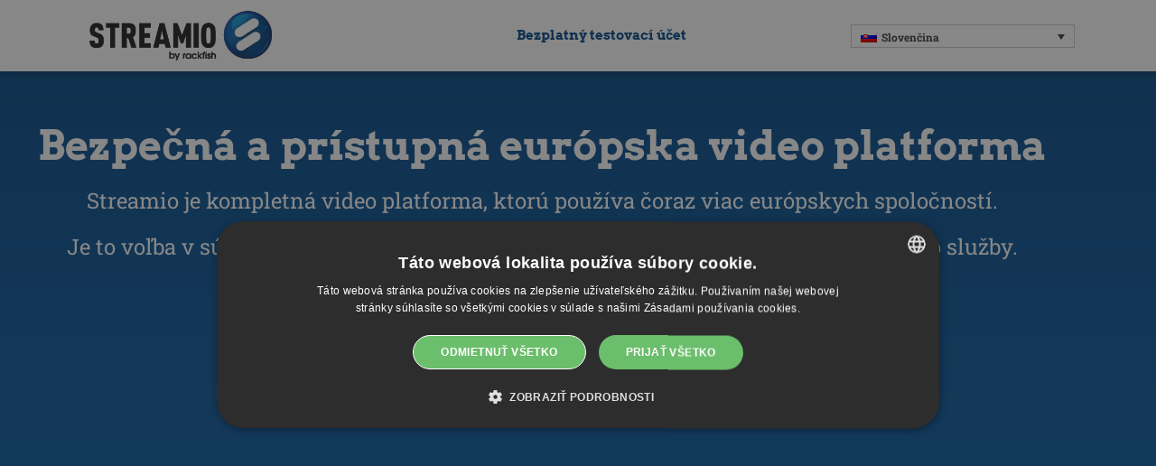

--- FILE ---
content_type: text/html; charset=UTF-8
request_url: https://www.streamio.com/sk/gdpr-kompatibilna-video-platforma/
body_size: 54196
content:
<!DOCTYPE html>
<html lang="sk-SK" prefix="og: https://ogp.me/ns#">
<head>
<meta charset="UTF-8">
<link rel="alternate" hreflang="en" href="https://www.streamio.com/gdpr-compliant-video-platform/"/>
<link rel="alternate" hreflang="sv-se" href="https://www.streamio.com/sv/gdpr-saker-videoplattform/"/>
<link rel="alternate" hreflang="nb" href="https://www.streamio.com/nb/gdpr-kompatibel-video-plattform/"/>
<link rel="alternate" hreflang="da" href="https://www.streamio.com/da/gdpr-kompatibel-video-platform/"/>
<link rel="alternate" hreflang="nl" href="https://www.streamio.com/nl/gdpr-avg-conforme-videoplatform/"/>
<link rel="alternate" hreflang="fr" href="https://www.streamio.com/fr/plateforme-video-conforme-au-rgpd/"/>
<link rel="alternate" hreflang="de" href="https://www.streamio.com/de/dsgvo-konforme-video-plattform/"/>
<link rel="alternate" hreflang="es" href="https://www.streamio.com/es/plataforma-de-video-compatible-con-gdpr/"/>
<link rel="alternate" hreflang="bs" href="https://www.streamio.com/bs/gdpr-siguran-video-platforma/"/>
<link rel="alternate" hreflang="hr" href="https://www.streamio.com/hr/gdpr-uskladena-video-platforma/"/>
<link rel="alternate" hreflang="cs" href="https://www.streamio.com/cs/gdpr-kompatibilni-video-platforma/"/>
<link rel="alternate" hreflang="et" href="https://www.streamio.com/et/gdpr-nouetele-vastav-videoplatvorm/"/>
<link rel="alternate" hreflang="fi" href="https://www.streamio.com/fi/gdpr-yhteensopiva-videoalusta/"/>
<link rel="alternate" hreflang="el" href="https://www.streamio.com/el/%cf%80%ce%bb%ce%b1%cf%84%cf%86%cf%8c%cf%81%ce%bc%ce%b1-%ce%b2%ce%af%ce%bd%cf%84%ce%b5%ce%bf-%cf%83%cf%85%ce%bc%ce%b2%ce%b1%cf%84%ce%ae-%ce%bc%ce%b5-%cf%84%ce%bf%ce%bd-%ce%b3%ce%ba%cf%80%ce%b4/"/>
<link rel="alternate" hreflang="hu" href="https://www.streamio.com/hu/gdpr-kompatibilis-videoplatform/"/>
<link rel="alternate" hreflang="is" href="https://www.streamio.com/is/gdpr-samhaeft-video-pallur/"/>
<link rel="alternate" hreflang="it" href="https://www.streamio.com/it/piattaforma-video-conforme-al-gdpr/"/>
<link rel="alternate" hreflang="lv" href="https://www.streamio.com/lv/gdpr-compliant-video-platforma/"/>
<link rel="alternate" hreflang="lt" href="https://www.streamio.com/lt/vaizdo-irasu-platforma-bdar/"/>
<link rel="alternate" hreflang="pl" href="https://www.streamio.com/pl/platforma-wideo-zgodna-z-rodo/"/>
<link rel="alternate" hreflang="pt-pt" href="https://www.streamio.com/pt-pt/rgpd-compliant-plataforma-de-video/"/>
<link rel="alternate" hreflang="ro" href="https://www.streamio.com/ro/platforma-video-compatibila-cu-gdpr/"/>
<link rel="alternate" hreflang="sk" href="https://www.streamio.com/sk/gdpr-kompatibilna-video-platforma/"/>
<link rel="alternate" hreflang="sl" href="https://www.streamio.com/sl/gdpr-skladna-video-platforma/"/>
<link rel="alternate" hreflang="tr" href="https://www.streamio.com/tr/gdpr-uyumlu-video-platformu/"/>
<link rel="alternate" hreflang="uk" href="https://www.streamio.com/uk/gdpr-%d1%81%d1%83%d0%bc%d1%96%d1%81%d0%bd%d0%b0-%d0%b2%d1%96%d0%b4%d0%b5%d0%be-%d0%bf%d0%bb%d0%b0%d1%82%d1%84%d0%be%d1%80%d0%bc%d0%b0/"/>
<link rel="alternate" hreflang="x-default" href="https://www.streamio.com/gdpr-compliant-video-platform/"/>
<title>Streamio GDPR kompatibilná video platforma - Streamio</title>
<meta name="description" content="Streamio je video platforma, ktorá vám dáva všetko, čo potrebujete pre video a streamovanie: v súlade s GDPR, prístupná a za naozaj dobrú cenu!"/>
<meta name="robots" content="follow, index, max-snippet:-1, max-video-preview:-1, max-image-preview:large"/>
<link rel="canonical" href="https://www.streamio.com/sk/gdpr-kompatibilna-video-platforma/"/>
<meta property="og:locale" content="sk_SK"/>
<meta property="og:type" content="article"/>
<meta property="og:title" content="Streamio GDPR kompatibilná video platforma - Streamio"/>
<meta property="og:description" content="Streamio je video platforma, ktorá vám dáva všetko, čo potrebujete pre video a streamovanie: v súlade s GDPR, prístupná a za naozaj dobrú cenu!"/>
<meta property="og:url" content="https://www.streamio.com/sk/gdpr-kompatibilna-video-platforma/"/>
<meta property="og:site_name" content="Streamio"/>
<meta property="article:publisher" content="https://www.facebook.com/streamio/"/>
<meta property="og:updated_time" content="2024-01-05T10:55:56+01:00"/>
<meta property="og:image" content="https://www.streamio.com/wp-content/uploads/elementor/thumbs/DS-smith-pllrb0ftwzdy65e8qwwexosqdjwcf12vh8cptenn7q.png"/>
<meta property="og:image:secure_url" content="https://www.streamio.com/wp-content/uploads/elementor/thumbs/DS-smith-pllrb0ftwzdy65e8qwwexosqdjwcf12vh8cptenn7q.png"/>
<meta property="og:image:alt" content="Video platforma"/>
<meta property="article:published_time" content="2022-03-31T15:59:53+02:00"/>
<meta property="article:modified_time" content="2024-01-05T10:55:56+01:00"/>
<meta name="twitter:card" content="summary_large_image"/>
<meta name="twitter:title" content="Streamio GDPR kompatibilná video platforma - Streamio"/>
<meta name="twitter:description" content="Streamio je video platforma, ktorá vám dáva všetko, čo potrebujete pre video a streamovanie: v súlade s GDPR, prístupná a za naozaj dobrú cenu!"/>
<meta name="twitter:site" content="@streamio"/>
<meta name="twitter:creator" content="@streamio"/>
<meta name="twitter:image" content="https://www.streamio.com/wp-content/uploads/elementor/thumbs/DS-smith-pllrb0ftwzdy65e8qwwexosqdjwcf12vh8cptenn7q.png"/>
<meta name="twitter:label1" content="Čas na čítanie"/>
<meta name="twitter:data1" content="3 minúty"/>
<script type="application/ld+json" class="rank-math-schema-pro">{"@context":"https://schema.org","@graph":[{"@type":"Place","@id":"https://www.streamio.com/sk/#place/","geo":{"@type":"GeoCoordinates","latitude":"59.854404","longitude":" 17.635134"},"hasMap":"https://www.google.com/maps/search/?api=1&amp;query=59.854404, 17.635134","address":{"@type":"PostalAddress","streetAddress":"Uppsala Slott","addressLocality":"Uppsala","postalCode":"75237","addressCountry":"Sweden"}},{"@type":"Organization","@id":"https://www.streamio.com/sk/#organization/","name":"Streamio by Rackfish","url":"https://www.streamio.com","sameAs":["https://www.facebook.com/streamio/","https://twitter.com/streamio"],"email":"support@streamio.com","address":{"@type":"PostalAddress","streetAddress":"Uppsala Slott","addressLocality":"Uppsala","postalCode":"75237","addressCountry":"Sweden"},"logo":{"@type":"ImageObject","@id":"https://www.streamio.com/sk/#logo/","url":"https://www.streamio.com/wp-content/uploads/2016/01/cropped-Streamio_logo.png","contentUrl":"https://www.streamio.com/wp-content/uploads/2016/01/cropped-Streamio_logo.png","caption":"Streamio","inLanguage":"sk-SK","width":"380","height":"108"},"contactPoint":[{"@type":"ContactPoint","telephone":"+46-18-181800","contactType":"customer support"},{"@type":"ContactPoint","telephone":"+46-8-42501818","contactType":"sales"}],"location":{"@id":"https://www.streamio.com/sk/#place/"}},{"@type":"WebSite","@id":"https://www.streamio.com/sk/#website/","url":"https://www.streamio.com/sk/","name":"Streamio","publisher":{"@id":"https://www.streamio.com/sk/#organization/"},"inLanguage":"sk-SK"},{"@type":"ImageObject","@id":"https://www.streamio.com/wp-content/uploads/elementor/thumbs/uppsala-universitet-logo-1-pllr9103hko5nsa0c20ro6tp89og6179vertcdlkok.png","url":"https://www.streamio.com/wp-content/uploads/elementor/thumbs/uppsala-universitet-logo-1-pllr9103hko5nsa0c20ro6tp89og6179vertcdlkok.png","width":"200","height":"200","inLanguage":"sk-SK"},{"@type":"WebPage","@id":"https://www.streamio.com/sk/gdpr-kompatibilna-video-platforma/#webpage","url":"https://www.streamio.com/sk/gdpr-kompatibilna-video-platforma/","name":"Streamio GDPR kompatibiln\u00e1 video platforma - Streamio","datePublished":"2022-03-31T15:59:53+02:00","dateModified":"2024-01-05T10:55:56+01:00","isPartOf":{"@id":"https://www.streamio.com/sk/#website/"},"primaryImageOfPage":{"@id":"https://www.streamio.com/wp-content/uploads/elementor/thumbs/uppsala-universitet-logo-1-pllr9103hko5nsa0c20ro6tp89og6179vertcdlkok.png"},"inLanguage":"sk-SK"},{"@type":"Person","@id":"https://www.streamio.com/sk/gdpr-kompatibilna-video-platforma/#author","name":"J\u00f6rgen St\u00e5lfors","image":{"@type":"ImageObject","@id":"https://secure.gravatar.com/avatar/34445627512d69448e22249a9846cac3f47706e54367bf30b07a9129d97c5a90?s=96&amp;d=mm&amp;r=g","url":"https://secure.gravatar.com/avatar/34445627512d69448e22249a9846cac3f47706e54367bf30b07a9129d97c5a90?s=96&amp;d=mm&amp;r=g","caption":"J\u00f6rgen St\u00e5lfors","inLanguage":"sk-SK"},"worksFor":{"@id":"https://www.streamio.com/sk/#organization/"}},{"@type":"Article","headline":"Streamio GDPR kompatibiln\u00e1 video platforma - Streamio","keywords":"Video platforma,GDPR,pr\u00edstupn\u00e9,GDPR\u200b BEZPE\u010cN\u00c9","datePublished":"2022-03-31T15:59:53+02:00","dateModified":"2024-01-05T10:55:56+01:00","author":{"@id":"https://www.streamio.com/sk/gdpr-kompatibilna-video-platforma/#author","name":"J\u00f6rgen St\u00e5lfors"},"publisher":{"@id":"https://www.streamio.com/sk/#organization/"},"description":"Streamio je video platforma, ktor\u00e1 v\u00e1m d\u00e1va v\u0161etko, \u010do potrebujete pre video a streamovanie: v s\u00falade s GDPR, pr\u00edstupn\u00e1 a za naozaj dobr\u00fa cenu!","name":"Streamio GDPR kompatibiln\u00e1 video platforma - Streamio","@id":"https://www.streamio.com/sk/gdpr-kompatibilna-video-platforma/#richSnippet","isPartOf":{"@id":"https://www.streamio.com/sk/gdpr-kompatibilna-video-platforma/#webpage"},"image":{"@id":"https://www.streamio.com/wp-content/uploads/elementor/thumbs/uppsala-universitet-logo-1-pllr9103hko5nsa0c20ro6tp89og6179vertcdlkok.png"},"inLanguage":"sk-SK","mainEntityOfPage":{"@id":"https://www.streamio.com/sk/gdpr-kompatibilna-video-platforma/#webpage"}}]}</script>
<link rel="alternate" type="application/rss+xml" title="RSS kanál: Streamio &raquo;" href="https://www.streamio.com/sk/feed/"/>
<link rel="alternate" type="application/rss+xml" title="RSS kanál komentárov webu Streamio &raquo;" href="https://www.streamio.com/sk/comments/feed/"/>
<link rel="alternate" title="oEmbed (JSON)" type="application/json+oembed" href="https://www.streamio.com/sk/wp-json/oembed/1.0/embed?url=https%3A%2F%2Fwww.streamio.com%2Fsk%2Fgdpr-kompatibilna-video-platforma%2F"/>
<link rel="alternate" title="oEmbed (XML)" type="text/xml+oembed" href="https://www.streamio.com/sk/wp-json/oembed/1.0/embed?url=https%3A%2F%2Fwww.streamio.com%2Fsk%2Fgdpr-kompatibilna-video-platforma%2F&#038;format=xml"/>
<style id='wp-img-auto-sizes-contain-inline-css'>img:is([sizes=auto i],[sizes^="auto," i]){contain-intrinsic-size:3000px 1500px}</style>
<style id='wp-emoji-styles-inline-css'>img.wp-smiley, img.emoji{display:inline !important;border:none !important;box-shadow:none !important;height:1em !important;width:1em !important;margin:0 0.07em !important;vertical-align:-0.1em !important;background:none !important;padding:0 !important;}</style>
<style id='global-styles-inline-css'>:root{--wp--preset--aspect-ratio--square:1;--wp--preset--aspect-ratio--4-3:4/3;--wp--preset--aspect-ratio--3-4:3/4;--wp--preset--aspect-ratio--3-2:3/2;--wp--preset--aspect-ratio--2-3:2/3;--wp--preset--aspect-ratio--16-9:16/9;--wp--preset--aspect-ratio--9-16:9/16;--wp--preset--color--black:#000000;--wp--preset--color--cyan-bluish-gray:#abb8c3;--wp--preset--color--white:#ffffff;--wp--preset--color--pale-pink:#f78da7;--wp--preset--color--vivid-red:#cf2e2e;--wp--preset--color--luminous-vivid-orange:#ff6900;--wp--preset--color--luminous-vivid-amber:#fcb900;--wp--preset--color--light-green-cyan:#7bdcb5;--wp--preset--color--vivid-green-cyan:#00d084;--wp--preset--color--pale-cyan-blue:#8ed1fc;--wp--preset--color--vivid-cyan-blue:#0693e3;--wp--preset--color--vivid-purple:#9b51e0;--wp--preset--gradient--vivid-cyan-blue-to-vivid-purple:linear-gradient(135deg,rgb(6,147,227) 0%,rgb(155,81,224) 100%);--wp--preset--gradient--light-green-cyan-to-vivid-green-cyan:linear-gradient(135deg,rgb(122,220,180) 0%,rgb(0,208,130) 100%);--wp--preset--gradient--luminous-vivid-amber-to-luminous-vivid-orange:linear-gradient(135deg,rgb(252,185,0) 0%,rgb(255,105,0) 100%);--wp--preset--gradient--luminous-vivid-orange-to-vivid-red:linear-gradient(135deg,rgb(255,105,0) 0%,rgb(207,46,46) 100%);--wp--preset--gradient--very-light-gray-to-cyan-bluish-gray:linear-gradient(135deg,rgb(238,238,238) 0%,rgb(169,184,195) 100%);--wp--preset--gradient--cool-to-warm-spectrum:linear-gradient(135deg,rgb(74,234,220) 0%,rgb(151,120,209) 20%,rgb(207,42,186) 40%,rgb(238,44,130) 60%,rgb(251,105,98) 80%,rgb(254,248,76) 100%);--wp--preset--gradient--blush-light-purple:linear-gradient(135deg,rgb(255,206,236) 0%,rgb(152,150,240) 100%);--wp--preset--gradient--blush-bordeaux:linear-gradient(135deg,rgb(254,205,165) 0%,rgb(254,45,45) 50%,rgb(107,0,62) 100%);--wp--preset--gradient--luminous-dusk:linear-gradient(135deg,rgb(255,203,112) 0%,rgb(199,81,192) 50%,rgb(65,88,208) 100%);--wp--preset--gradient--pale-ocean:linear-gradient(135deg,rgb(255,245,203) 0%,rgb(182,227,212) 50%,rgb(51,167,181) 100%);--wp--preset--gradient--electric-grass:linear-gradient(135deg,rgb(202,248,128) 0%,rgb(113,206,126) 100%);--wp--preset--gradient--midnight:linear-gradient(135deg,rgb(2,3,129) 0%,rgb(40,116,252) 100%);--wp--preset--font-size--small:13px;--wp--preset--font-size--medium:20px;--wp--preset--font-size--large:36px;--wp--preset--font-size--x-large:42px;--wp--preset--spacing--20:0.44rem;--wp--preset--spacing--30:0.67rem;--wp--preset--spacing--40:1rem;--wp--preset--spacing--50:1.5rem;--wp--preset--spacing--60:2.25rem;--wp--preset--spacing--70:3.38rem;--wp--preset--spacing--80:5.06rem;--wp--preset--shadow--natural:6px 6px 9px rgba(0, 0, 0, 0.2);--wp--preset--shadow--deep:12px 12px 50px rgba(0, 0, 0, 0.4);--wp--preset--shadow--sharp:6px 6px 0px rgba(0, 0, 0, 0.2);--wp--preset--shadow--outlined:6px 6px 0px -3px rgb(255, 255, 255), 6px 6px rgb(0, 0, 0);--wp--preset--shadow--crisp:6px 6px 0px rgb(0, 0, 0);}:root{--wp--style--global--content-size:800px;--wp--style--global--wide-size:1200px;}:where(body){margin:0;}.wp-site-blocks > .alignleft{float:left;margin-right:2em;}.wp-site-blocks > .alignright{float:right;margin-left:2em;}.wp-site-blocks > .aligncenter{justify-content:center;margin-left:auto;margin-right:auto;}:where(.wp-site-blocks) > *{margin-block-start:24px;margin-block-end:0;}:where(.wp-site-blocks) > :first-child{margin-block-start:0;}:where(.wp-site-blocks) > :last-child{margin-block-end:0;}:root{--wp--style--block-gap:24px;}:root :where(.is-layout-flow) > :first-child{margin-block-start:0;}:root :where(.is-layout-flow) > :last-child{margin-block-end:0;}:root :where(.is-layout-flow) > *{margin-block-start:24px;margin-block-end:0;}:root :where(.is-layout-constrained) > :first-child{margin-block-start:0;}:root :where(.is-layout-constrained) > :last-child{margin-block-end:0;}:root :where(.is-layout-constrained) > *{margin-block-start:24px;margin-block-end:0;}:root :where(.is-layout-flex){gap:24px;}:root :where(.is-layout-grid){gap:24px;}.is-layout-flow > .alignleft{float:left;margin-inline-start:0;margin-inline-end:2em;}.is-layout-flow > .alignright{float:right;margin-inline-start:2em;margin-inline-end:0;}.is-layout-flow > .aligncenter{margin-left:auto !important;margin-right:auto !important;}.is-layout-constrained > .alignleft{float:left;margin-inline-start:0;margin-inline-end:2em;}.is-layout-constrained > .alignright{float:right;margin-inline-start:2em;margin-inline-end:0;}.is-layout-constrained > .aligncenter{margin-left:auto !important;margin-right:auto !important;}.is-layout-constrained > :where(:not(.alignleft):not(.alignright):not(.alignfull)){max-width:var(--wp--style--global--content-size);margin-left:auto !important;margin-right:auto !important;}.is-layout-constrained > .alignwide{max-width:var(--wp--style--global--wide-size);}body .is-layout-flex{display:flex;}.is-layout-flex{flex-wrap:wrap;align-items:center;}.is-layout-flex > :is(*, div){margin:0;}body .is-layout-grid{display:grid;}.is-layout-grid > :is(*, div){margin:0;}body{padding-top:0px;padding-right:0px;padding-bottom:0px;padding-left:0px;}a:where(:not(.wp-element-button)){text-decoration:underline;}:root :where(.wp-element-button, .wp-block-button__link){background-color:#32373c;border-width:0;color:#fff;font-family:inherit;font-size:inherit;font-style:inherit;font-weight:inherit;letter-spacing:inherit;line-height:inherit;padding-top:calc(0.667em + 2px);padding-right:calc(1.333em + 2px);padding-bottom:calc(0.667em + 2px);padding-left:calc(1.333em + 2px);text-decoration:none;text-transform:inherit;}.has-black-color{color:var(--wp--preset--color--black) !important;}.has-cyan-bluish-gray-color{color:var(--wp--preset--color--cyan-bluish-gray) !important;}.has-white-color{color:var(--wp--preset--color--white) !important;}.has-pale-pink-color{color:var(--wp--preset--color--pale-pink) !important;}.has-vivid-red-color{color:var(--wp--preset--color--vivid-red) !important;}.has-luminous-vivid-orange-color{color:var(--wp--preset--color--luminous-vivid-orange) !important;}.has-luminous-vivid-amber-color{color:var(--wp--preset--color--luminous-vivid-amber) !important;}.has-light-green-cyan-color{color:var(--wp--preset--color--light-green-cyan) !important;}.has-vivid-green-cyan-color{color:var(--wp--preset--color--vivid-green-cyan) !important;}.has-pale-cyan-blue-color{color:var(--wp--preset--color--pale-cyan-blue) !important;}.has-vivid-cyan-blue-color{color:var(--wp--preset--color--vivid-cyan-blue) !important;}.has-vivid-purple-color{color:var(--wp--preset--color--vivid-purple) !important;}.has-black-background-color{background-color:var(--wp--preset--color--black) !important;}.has-cyan-bluish-gray-background-color{background-color:var(--wp--preset--color--cyan-bluish-gray) !important;}.has-white-background-color{background-color:var(--wp--preset--color--white) !important;}.has-pale-pink-background-color{background-color:var(--wp--preset--color--pale-pink) !important;}.has-vivid-red-background-color{background-color:var(--wp--preset--color--vivid-red) !important;}.has-luminous-vivid-orange-background-color{background-color:var(--wp--preset--color--luminous-vivid-orange) !important;}.has-luminous-vivid-amber-background-color{background-color:var(--wp--preset--color--luminous-vivid-amber) !important;}.has-light-green-cyan-background-color{background-color:var(--wp--preset--color--light-green-cyan) !important;}.has-vivid-green-cyan-background-color{background-color:var(--wp--preset--color--vivid-green-cyan) !important;}.has-pale-cyan-blue-background-color{background-color:var(--wp--preset--color--pale-cyan-blue) !important;}.has-vivid-cyan-blue-background-color{background-color:var(--wp--preset--color--vivid-cyan-blue) !important;}.has-vivid-purple-background-color{background-color:var(--wp--preset--color--vivid-purple) !important;}.has-black-border-color{border-color:var(--wp--preset--color--black) !important;}.has-cyan-bluish-gray-border-color{border-color:var(--wp--preset--color--cyan-bluish-gray) !important;}.has-white-border-color{border-color:var(--wp--preset--color--white) !important;}.has-pale-pink-border-color{border-color:var(--wp--preset--color--pale-pink) !important;}.has-vivid-red-border-color{border-color:var(--wp--preset--color--vivid-red) !important;}.has-luminous-vivid-orange-border-color{border-color:var(--wp--preset--color--luminous-vivid-orange) !important;}.has-luminous-vivid-amber-border-color{border-color:var(--wp--preset--color--luminous-vivid-amber) !important;}.has-light-green-cyan-border-color{border-color:var(--wp--preset--color--light-green-cyan) !important;}.has-vivid-green-cyan-border-color{border-color:var(--wp--preset--color--vivid-green-cyan) !important;}.has-pale-cyan-blue-border-color{border-color:var(--wp--preset--color--pale-cyan-blue) !important;}.has-vivid-cyan-blue-border-color{border-color:var(--wp--preset--color--vivid-cyan-blue) !important;}.has-vivid-purple-border-color{border-color:var(--wp--preset--color--vivid-purple) !important;}.has-vivid-cyan-blue-to-vivid-purple-gradient-background{background:var(--wp--preset--gradient--vivid-cyan-blue-to-vivid-purple) !important;}.has-light-green-cyan-to-vivid-green-cyan-gradient-background{background:var(--wp--preset--gradient--light-green-cyan-to-vivid-green-cyan) !important;}.has-luminous-vivid-amber-to-luminous-vivid-orange-gradient-background{background:var(--wp--preset--gradient--luminous-vivid-amber-to-luminous-vivid-orange) !important;}.has-luminous-vivid-orange-to-vivid-red-gradient-background{background:var(--wp--preset--gradient--luminous-vivid-orange-to-vivid-red) !important;}.has-very-light-gray-to-cyan-bluish-gray-gradient-background{background:var(--wp--preset--gradient--very-light-gray-to-cyan-bluish-gray) !important;}.has-cool-to-warm-spectrum-gradient-background{background:var(--wp--preset--gradient--cool-to-warm-spectrum) !important;}.has-blush-light-purple-gradient-background{background:var(--wp--preset--gradient--blush-light-purple) !important;}.has-blush-bordeaux-gradient-background{background:var(--wp--preset--gradient--blush-bordeaux) !important;}.has-luminous-dusk-gradient-background{background:var(--wp--preset--gradient--luminous-dusk) !important;}.has-pale-ocean-gradient-background{background:var(--wp--preset--gradient--pale-ocean) !important;}.has-electric-grass-gradient-background{background:var(--wp--preset--gradient--electric-grass) !important;}.has-midnight-gradient-background{background:var(--wp--preset--gradient--midnight) !important;}.has-small-font-size{font-size:var(--wp--preset--font-size--small) !important;}.has-medium-font-size{font-size:var(--wp--preset--font-size--medium) !important;}.has-large-font-size{font-size:var(--wp--preset--font-size--large) !important;}.has-x-large-font-size{font-size:var(--wp--preset--font-size--x-large) !important;}:root :where(.wp-block-pullquote){font-size:1.5em;line-height:1.6;}</style>
<style>.wpml-ls-legacy-dropdown-click{width:15.5em;max-width:100%}.wpml-ls-legacy-dropdown-click>ul{position:relative;padding:0;margin:0!important;list-style-type:none}.wpml-ls-legacy-dropdown-click .wpml-ls-item{padding:0;margin:0;list-style-type:none}.wpml-ls-legacy-dropdown-click a{display:block;text-decoration:none;color:#444;border:1px solid #cdcdcd;background-color:#fff;padding:5px 10px;line-height:1}.wpml-ls-legacy-dropdown-click a span{vertical-align:middle}.wpml-ls-legacy-dropdown-click a.wpml-ls-item-toggle{position:relative;padding-right:calc(10px + 1.4em)}.rtl .wpml-ls-legacy-dropdown-click a.wpml-ls-item-toggle{padding-right:10px;padding-left:calc(10px + 1.4em)}.wpml-ls-legacy-dropdown-click a.wpml-ls-item-toggle:after{content:"";vertical-align:middle;display:inline-block;border:.35em solid transparent;border-top:.5em solid;position:absolute;right:10px;top:calc(50% - .175em)}.rtl .wpml-ls-legacy-dropdown-click a.wpml-ls-item-toggle:after{right:auto;left:10px}.wpml-ls-legacy-dropdown-click .wpml-ls-current-language:hover>a,.wpml-ls-legacy-dropdown-click a:focus,.wpml-ls-legacy-dropdown-click a:hover{color:#000;background:#eee}.wpml-ls-legacy-dropdown-click .wpml-ls-sub-menu{visibility:hidden;position:absolute;top:100%;right:0;left:0;border-top:1px solid #cdcdcd;padding:0;margin:0;list-style-type:none;z-index:101}.wpml-ls-legacy-dropdown-click .wpml-ls-sub-menu a{border-width:0 1px 1px}.wpml-ls-legacy-dropdown-click .wpml-ls-flag{display:inline;vertical-align:middle}.wpml-ls-legacy-dropdown-click .wpml-ls-flag+span{margin-left:.4em}.rtl .wpml-ls-legacy-dropdown-click .wpml-ls-flag+span{margin-left:0;margin-right:.4em}</style>
<style id='wpml-legacy-dropdown-click-0-inline-css'>.wpml-ls-statics-shortcode_actions{background-color:#eeeeee;}.wpml-ls-statics-shortcode_actions, .wpml-ls-statics-shortcode_actions .wpml-ls-sub-menu, .wpml-ls-statics-shortcode_actions a{border-color:#cdcdcd;}.wpml-ls-statics-shortcode_actions a, .wpml-ls-statics-shortcode_actions .wpml-ls-sub-menu a, .wpml-ls-statics-shortcode_actions .wpml-ls-sub-menu a:link, .wpml-ls-statics-shortcode_actions li:not(.wpml-ls-current-language) .wpml-ls-link, .wpml-ls-statics-shortcode_actions li:not(.wpml-ls-current-language) .wpml-ls-link:link{color:#444444;background-color:#ffffff;}.wpml-ls-statics-shortcode_actions .wpml-ls-sub-menu a:hover,.wpml-ls-statics-shortcode_actions .wpml-ls-sub-menu a:focus, .wpml-ls-statics-shortcode_actions .wpml-ls-sub-menu a:link:hover, .wpml-ls-statics-shortcode_actions .wpml-ls-sub-menu a:link:focus{color:#000000;background-color:#eeeeee;}.wpml-ls-statics-shortcode_actions .wpml-ls-current-language > a{color:#444444;background-color:#ffffff;}.wpml-ls-statics-shortcode_actions .wpml-ls-current-language:hover>a, .wpml-ls-statics-shortcode_actions .wpml-ls-current-language>a:focus{color:#000000;background-color:#eeeeee;}</style>
<link rel="stylesheet" type="text/css" href="//www.streamio.com/wp-content/cache/wpfc-minified/e59nxlhu/habth.css" media="all"/>
<style id='elementor-frontend-inline-css'>.elementor-kit-9955{--e-global-color-primary:#71C8DD;--e-global-color-secondary:#54595F;--e-global-color-text:#7A7A7A;--e-global-color-accent:#61CE70;--e-global-color-1803d88f:#000;--e-global-color-37cf05b2:#FFF;--e-global-color-59140af:#0083A9;--e-global-color-36350b3:#95989A;--e-global-color-a004d42:#00000000;--e-global-color-fbaeae6:#FAFAFAFA;--e-global-color-9e862b4:#1E73BE;--e-global-color-616a097:#11538F;--e-global-color-7a0b598:#FFE6A5;--e-global-color-f22e2cc:#F97B66;--e-global-typography-primary-font-family:"Arvo";--e-global-typography-primary-font-weight:600;--e-global-typography-secondary-font-family:"Roboto Slab";--e-global-typography-secondary-font-size:30px;--e-global-typography-secondary-font-weight:400;--e-global-typography-text-font-family:"Roboto";--e-global-typography-text-font-weight:400;--e-global-typography-accent-font-family:"Roboto";--e-global-typography-accent-font-weight:500;--e-global-typography-760f534-font-family:"Arvo";--e-global-typography-760f534-font-size:55px;--e-global-typography-760f534-font-weight:600;--e-global-typography-b250e48-font-family:"Roboto";--e-global-typography-b250e48-font-size:18px;}.elementor-kit-9955 e-page-transition{background-color:#FFBC7D;}.elementor-kit-9955 a{color:var( --e-global-color-616a097 );}.elementor-kit-9955 a:hover{color:var( --e-global-color-9e862b4 );}.elementor-kit-9955 h1{color:var( --e-global-color-37cf05b2 );font-family:var( --e-global-typography-760f534-font-family ), Sans-serif;font-size:var( --e-global-typography-760f534-font-size );font-weight:var( --e-global-typography-760f534-font-weight );}.elementor-kit-9955 h3{color:var( --e-global-color-secondary );font-family:var( --e-global-typography-primary-font-family ), Sans-serif;font-weight:var( --e-global-typography-primary-font-weight );}.elementor-section.elementor-section-boxed > .elementor-container{max-width:900px;}.e-con{--container-max-width:900px;}{}h1.entry-title{display:var(--page-title-display);}@media(max-width:1024px){.elementor-kit-9955{--e-global-typography-secondary-font-size:25px;--e-global-typography-760f534-font-size:35px;}.elementor-kit-9955 h1{font-size:var( --e-global-typography-760f534-font-size );}.elementor-section.elementor-section-boxed > .elementor-container{max-width:1024px;}.e-con{--container-max-width:1024px;}}@media(max-width:767px){.elementor-kit-9955{--e-global-typography-secondary-font-size:18px;--e-global-typography-760f534-font-size:25px;}.elementor-kit-9955 h1{font-size:var( --e-global-typography-760f534-font-size );}.elementor-section.elementor-section-boxed > .elementor-container{max-width:767px;}.e-con{--container-max-width:767px;}}
.elementor-42193 .elementor-element.elementor-element-55ba6c08:not(.elementor-motion-effects-element-type-background), .elementor-42193 .elementor-element.elementor-element-55ba6c08 > .elementor-motion-effects-container > .elementor-motion-effects-layer{background-color:var( --e-global-color-37cf05b2 );}.elementor-42193 .elementor-element.elementor-element-55ba6c08 > .elementor-container{max-width:1200px;}.elementor-42193 .elementor-element.elementor-element-55ba6c08{box-shadow:0px 0px 10px 0px rgba(0,0,0,0.5);transition:background 0.3s, border 0.3s, border-radius 0.3s, box-shadow 0.3s;padding:0px 0px 0px 0px;z-index:100;}.elementor-42193 .elementor-element.elementor-element-55ba6c08 > .elementor-background-overlay{transition:background 0.3s, border-radius 0.3s, opacity 0.3s;}.elementor-bc-flex-widget .elementor-42193 .elementor-element.elementor-element-58cea359.elementor-column .elementor-widget-wrap{align-items:center;}.elementor-42193 .elementor-element.elementor-element-58cea359.elementor-column.elementor-element[data-element_type="column"] > .elementor-widget-wrap.elementor-element-populated{align-content:center;align-items:center;}.elementor-42193 .elementor-element.elementor-element-58cea359.elementor-column > .elementor-widget-wrap{justify-content:space-between;}.elementor-widget-theme-site-logo .widget-image-caption{color:var( --e-global-color-text );font-family:var( --e-global-typography-text-font-family ), Sans-serif;font-weight:var( --e-global-typography-text-font-weight );}.elementor-42193 .elementor-element.elementor-element-177f6aae{width:auto;max-width:auto;text-align:center;}.elementor-42193 .elementor-element.elementor-element-177f6aae img{width:55%;}.elementor-widget-button .elementor-button{background-color:var( --e-global-color-accent );font-family:var( --e-global-typography-accent-font-family ), Sans-serif;font-weight:var( --e-global-typography-accent-font-weight );}.elementor-42193 .elementor-element.elementor-element-32b5ff0 .elementor-button{background-color:var( --e-global-color-a004d42 );font-family:var( --e-global-typography-primary-font-family ), Sans-serif;font-weight:var( --e-global-typography-primary-font-weight );fill:var( --e-global-color-616a097 );color:var( --e-global-color-616a097 );}.elementor-42193 .elementor-element.elementor-element-32b5ff0{width:auto;max-width:auto;}.elementor-42193 .elementor-element.elementor-element-32b5ff0 .elementor-button:hover, .elementor-42193 .elementor-element.elementor-element-32b5ff0 .elementor-button:focus{color:var( --e-global-color-9e862b4 );}.elementor-42193 .elementor-element.elementor-element-32b5ff0 .elementor-button:hover svg, .elementor-42193 .elementor-element.elementor-element-32b5ff0 .elementor-button:focus svg{fill:var( --e-global-color-9e862b4 );}.elementor-widget-wpml-language-switcher .wpml-elementor-ls .wpml-ls-item .wpml-ls-link, 
.elementor-widget-wpml-language-switcher .wpml-elementor-ls .wpml-ls-legacy-dropdown a{color:var( --e-global-color-text );}.elementor-widget-wpml-language-switcher .wpml-elementor-ls .wpml-ls-legacy-dropdown a:hover,
.elementor-widget-wpml-language-switcher .wpml-elementor-ls .wpml-ls-legacy-dropdown a:focus, .elementor-widget-wpml-language-switcher .wpml-elementor-ls .wpml-ls-legacy-dropdown .wpml-ls-current-language:hover>a, .elementor-widget-wpml-language-switcher .wpml-elementor-ls .wpml-ls-item .wpml-ls-link:hover, .elementor-widget-wpml-language-switcher .wpml-elementor-ls .wpml-ls-item .wpml-ls-link.wpml-ls-link__active, .elementor-widget-wpml-language-switcher .wpml-elementor-ls .wpml-ls-item .wpml-ls-link.highlighted, .elementor-widget-wpml-language-switcher .wpml-elementor-ls .wpml-ls-item .wpml-ls-link:focus{color:var( --e-global-color-accent );}.elementor-widget-wpml-language-switcher .wpml-elementor-ls .wpml-ls-statics-post_translations{color:var( --e-global-color-text );}.elementor-42193 .elementor-element.elementor-element-1edf986e{width:auto;max-width:auto;align-self:center;}.elementor-42193 .elementor-element.elementor-element-1edf986e > .elementor-widget-container{margin:0px 0px 0px 0px;padding:0px 0px 0px 0px;}.elementor-42193 .elementor-element.elementor-element-1edf986e .wpml-elementor-ls .wpml-ls-item{font-family:"Roboto Slab", Sans-serif;font-size:12px;font-weight:bold;}.elementor-42193 .elementor-element.elementor-element-1edf986e .wpml-elementor-ls .wpml-ls-item .wpml-ls-link, 
.elementor-42193 .elementor-element.elementor-element-1edf986e .wpml-elementor-ls .wpml-ls-legacy-dropdown a{color:var( --e-global-color-secondary );}.elementor-42193 .elementor-element.elementor-element-1edf986e .wpml-elementor-ls .wpml-ls-legacy-dropdown a:hover,
.elementor-42193 .elementor-element.elementor-element-1edf986e .wpml-elementor-ls .wpml-ls-legacy-dropdown a:focus, .elementor-42193 .elementor-element.elementor-element-1edf986e .wpml-elementor-ls .wpml-ls-legacy-dropdown .wpml-ls-current-language:hover>a, .elementor-42193 .elementor-element.elementor-element-1edf986e .wpml-elementor-ls .wpml-ls-item .wpml-ls-link:hover, .elementor-42193 .elementor-element.elementor-element-1edf986e .wpml-elementor-ls .wpml-ls-item .wpml-ls-link.wpml-ls-link__active, .elementor-42193 .elementor-element.elementor-element-1edf986e .wpml-elementor-ls .wpml-ls-item .wpml-ls-link.highlighted, .elementor-42193 .elementor-element.elementor-element-1edf986e .wpml-elementor-ls .wpml-ls-item .wpml-ls-link:focus{color:var( --e-global-color-1803d88f );}.elementor-42193 .elementor-element.elementor-element-21d0d910:not(.elementor-motion-effects-element-type-background), .elementor-42193 .elementor-element.elementor-element-21d0d910 > .elementor-motion-effects-container > .elementor-motion-effects-layer{background-color:transparent;background-image:linear-gradient(180deg, var( --e-global-color-616a097 ) 0%, var( --e-global-color-9e862b4 ) 100%);}.elementor-42193 .elementor-element.elementor-element-21d0d910 > .elementor-container{max-width:1200px;min-height:55vh;}.elementor-42193 .elementor-element.elementor-element-21d0d910{transition:background 0.3s, border 0.3s, border-radius 0.3s, box-shadow 0.3s;}.elementor-42193 .elementor-element.elementor-element-21d0d910 > .elementor-background-overlay{transition:background 0.3s, border-radius 0.3s, opacity 0.3s;}.elementor-widget-heading .elementor-heading-title{font-family:var( --e-global-typography-primary-font-family ), Sans-serif;font-weight:var( --e-global-typography-primary-font-weight );color:var( --e-global-color-primary );}.elementor-42193 .elementor-element.elementor-element-2ecd8017{padding:50px 0px 0px 0px;text-align:center;}.elementor-42193 .elementor-element.elementor-element-2ecd8017 .elementor-heading-title{font-family:"Arvo", Sans-serif;font-size:45px;font-weight:600;color:var( --e-global-color-37cf05b2 );}.elementor-widget-text-editor{font-family:var( --e-global-typography-text-font-family ), Sans-serif;font-weight:var( --e-global-typography-text-font-weight );color:var( --e-global-color-text );}.elementor-widget-text-editor.elementor-drop-cap-view-stacked .elementor-drop-cap{background-color:var( --e-global-color-primary );}.elementor-widget-text-editor.elementor-drop-cap-view-framed .elementor-drop-cap, .elementor-widget-text-editor.elementor-drop-cap-view-default .elementor-drop-cap{color:var( --e-global-color-primary );border-color:var( --e-global-color-primary );}.elementor-42193 .elementor-element.elementor-element-2f219f86{text-align:center;font-family:"Roboto Slab", Sans-serif;font-size:24px;font-weight:400;color:var( --e-global-color-37cf05b2 );}.elementor-42193 .elementor-element.elementor-element-44fba656 .elementor-button{background-color:var( --e-global-color-7a0b598 );font-family:var( --e-global-typography-primary-font-family ), Sans-serif;font-weight:var( --e-global-typography-primary-font-weight );fill:var( --e-global-color-secondary );color:var( --e-global-color-secondary );box-shadow:0px 0px 10px 0px rgba(0,0,0,0.5);border-style:solid;}.elementor-42193 .elementor-element.elementor-element-44fba656 .elementor-button:hover, .elementor-42193 .elementor-element.elementor-element-44fba656 .elementor-button:focus{background-color:var( --e-global-color-7a0b598 );color:var( --e-global-color-1803d88f );}.elementor-42193 .elementor-element.elementor-element-44fba656{padding:0px 0px 80px 0px;}.elementor-42193 .elementor-element.elementor-element-44fba656 .elementor-button:hover svg, .elementor-42193 .elementor-element.elementor-element-44fba656 .elementor-button:focus svg{fill:var( --e-global-color-1803d88f );}.elementor-widget-divider{--divider-color:var( --e-global-color-secondary );}.elementor-widget-divider .elementor-divider__text{color:var( --e-global-color-secondary );font-family:var( --e-global-typography-secondary-font-family ), Sans-serif;font-size:var( --e-global-typography-secondary-font-size );font-weight:var( --e-global-typography-secondary-font-weight );}.elementor-widget-divider.elementor-view-stacked .elementor-icon{background-color:var( --e-global-color-secondary );}.elementor-widget-divider.elementor-view-framed .elementor-icon, .elementor-widget-divider.elementor-view-default .elementor-icon{color:var( --e-global-color-secondary );border-color:var( --e-global-color-secondary );}.elementor-widget-divider.elementor-view-framed .elementor-icon, .elementor-widget-divider.elementor-view-default .elementor-icon svg{fill:var( --e-global-color-secondary );}.elementor-42193 .elementor-element.elementor-element-9364761{--divider-border-style:multiple;--divider-color:var( --e-global-color-text );width:100%;max-width:100%;top:93vh;--divider-pattern-height:20px;--divider-icon-size:30px;--divider-element-spacing:0px;}body:not(.rtl) .elementor-42193 .elementor-element.elementor-element-9364761{left:0px;}body.rtl .elementor-42193 .elementor-element.elementor-element-9364761{right:0px;}.elementor-42193 .elementor-element.elementor-element-9364761 .elementor-divider{text-align:center;padding-block-start:15px;padding-block-end:15px;}.elementor-42193 .elementor-element.elementor-element-9364761 .elementor-divider-separator{margin:0 auto;margin-center:0;}.elementor-42193 .elementor-element.elementor-element-9364761.elementor-view-stacked .elementor-icon{background-color:var( --e-global-color-text );}.elementor-42193 .elementor-element.elementor-element-9364761.elementor-view-framed .elementor-icon, .elementor-42193 .elementor-element.elementor-element-9364761.elementor-view-default .elementor-icon{color:var( --e-global-color-text );border-color:var( --e-global-color-text );}.elementor-42193 .elementor-element.elementor-element-9364761.elementor-view-framed .elementor-icon, .elementor-42193 .elementor-element.elementor-element-9364761.elementor-view-default .elementor-icon svg{fill:var( --e-global-color-text );}.elementor-42193 .elementor-element.elementor-element-680d838a > .elementor-container{min-height:200px;}.elementor-42193 .elementor-element.elementor-element-4c534fb6{--e-image-carousel-slides-to-show:7;padding:0px 0px 0px 0px;}.elementor-42193 .elementor-element.elementor-element-4c534fb6 .swiper-wrapper{display:flex;align-items:center;}.elementor-42193 .elementor-element.elementor-element-37c3d9c5:not(.elementor-motion-effects-element-type-background), .elementor-42193 .elementor-element.elementor-element-37c3d9c5 > .elementor-motion-effects-container > .elementor-motion-effects-layer{background-color:var( --e-global-color-616a097 );}.elementor-42193 .elementor-element.elementor-element-37c3d9c5 > .elementor-container{max-width:1200px;min-height:400px;}.elementor-42193 .elementor-element.elementor-element-37c3d9c5{transition:background 0.3s, border 0.3s, border-radius 0.3s, box-shadow 0.3s;}.elementor-42193 .elementor-element.elementor-element-37c3d9c5 > .elementor-background-overlay{transition:background 0.3s, border-radius 0.3s, opacity 0.3s;}.elementor-42193 .elementor-element.elementor-element-7b9d1bb{padding:50px 0px 10px 0px;text-align:center;}.elementor-42193 .elementor-element.elementor-element-7b9d1bb .elementor-heading-title{font-family:"Roboto Slab", Sans-serif;font-size:30px;font-weight:400;line-height:1.2em;color:var( --e-global-color-37cf05b2 );}.elementor-42193 .elementor-element.elementor-element-151d1e1e > .elementor-container > .elementor-column > .elementor-widget-wrap{align-content:space-evenly;align-items:space-evenly;}.elementor-42193 .elementor-element.elementor-element-151d1e1e > .elementor-container{max-width:1200px;}.elementor-42193 .elementor-element.elementor-element-151d1e1e{padding:0px 0px 50px 0px;}.elementor-bc-flex-widget .elementor-42193 .elementor-element.elementor-element-21687db2.elementor-column .elementor-widget-wrap{align-items:flex-start;}.elementor-42193 .elementor-element.elementor-element-21687db2.elementor-column.elementor-element[data-element_type="column"] > .elementor-widget-wrap.elementor-element-populated{align-content:flex-start;align-items:flex-start;}.elementor-42193 .elementor-element.elementor-element-21687db2.elementor-column > .elementor-widget-wrap{justify-content:center;}.elementor-widget-icon-box.elementor-view-stacked .elementor-icon{background-color:var( --e-global-color-primary );}.elementor-widget-icon-box.elementor-view-framed .elementor-icon, .elementor-widget-icon-box.elementor-view-default .elementor-icon{fill:var( --e-global-color-primary );color:var( --e-global-color-primary );border-color:var( --e-global-color-primary );}.elementor-widget-icon-box .elementor-icon-box-title, .elementor-widget-icon-box .elementor-icon-box-title a{font-family:var( --e-global-typography-primary-font-family ), Sans-serif;font-weight:var( --e-global-typography-primary-font-weight );}.elementor-widget-icon-box .elementor-icon-box-title{color:var( --e-global-color-primary );}.elementor-widget-icon-box:has(:hover) .elementor-icon-box-title,
.elementor-widget-icon-box:has(:focus) .elementor-icon-box-title{color:var( --e-global-color-primary );}.elementor-widget-icon-box .elementor-icon-box-description{font-family:var( --e-global-typography-text-font-family ), Sans-serif;font-weight:var( --e-global-typography-text-font-weight );color:var( --e-global-color-text );}.elementor-42193 .elementor-element.elementor-element-3aa68997 .elementor-icon-box-wrapper{gap:15px;}.elementor-42193 .elementor-element.elementor-element-3aa68997.elementor-view-stacked .elementor-icon{background-color:var( --e-global-color-37cf05b2 );}.elementor-42193 .elementor-element.elementor-element-3aa68997.elementor-view-framed .elementor-icon, .elementor-42193 .elementor-element.elementor-element-3aa68997.elementor-view-default .elementor-icon{fill:var( --e-global-color-37cf05b2 );color:var( --e-global-color-37cf05b2 );border-color:var( --e-global-color-37cf05b2 );}.elementor-42193 .elementor-element.elementor-element-3aa68997 .elementor-icon-box-title{color:var( --e-global-color-37cf05b2 );}.elementor-42193 .elementor-element.elementor-element-3aa68997 .elementor-icon-box-description{font-family:var( --e-global-typography-b250e48-font-family ), Sans-serif;font-size:var( --e-global-typography-b250e48-font-size );color:var( --e-global-color-37cf05b2 );}.elementor-bc-flex-widget .elementor-42193 .elementor-element.elementor-element-22936001.elementor-column .elementor-widget-wrap{align-items:flex-start;}.elementor-42193 .elementor-element.elementor-element-22936001.elementor-column.elementor-element[data-element_type="column"] > .elementor-widget-wrap.elementor-element-populated{align-content:flex-start;align-items:flex-start;}.elementor-42193 .elementor-element.elementor-element-22936001.elementor-column > .elementor-widget-wrap{justify-content:center;}.elementor-42193 .elementor-element.elementor-element-3639cedb .elementor-icon-box-wrapper{gap:15px;}.elementor-42193 .elementor-element.elementor-element-3639cedb.elementor-view-stacked .elementor-icon{background-color:var( --e-global-color-37cf05b2 );}.elementor-42193 .elementor-element.elementor-element-3639cedb.elementor-view-framed .elementor-icon, .elementor-42193 .elementor-element.elementor-element-3639cedb.elementor-view-default .elementor-icon{fill:var( --e-global-color-37cf05b2 );color:var( --e-global-color-37cf05b2 );border-color:var( --e-global-color-37cf05b2 );}.elementor-42193 .elementor-element.elementor-element-3639cedb .elementor-icon-box-title{color:var( --e-global-color-37cf05b2 );}.elementor-42193 .elementor-element.elementor-element-3639cedb .elementor-icon-box-description{font-family:var( --e-global-typography-b250e48-font-family ), Sans-serif;font-size:var( --e-global-typography-b250e48-font-size );color:var( --e-global-color-37cf05b2 );}.elementor-bc-flex-widget .elementor-42193 .elementor-element.elementor-element-316dc931.elementor-column .elementor-widget-wrap{align-items:flex-start;}.elementor-42193 .elementor-element.elementor-element-316dc931.elementor-column.elementor-element[data-element_type="column"] > .elementor-widget-wrap.elementor-element-populated{align-content:flex-start;align-items:flex-start;}.elementor-42193 .elementor-element.elementor-element-316dc931.elementor-column > .elementor-widget-wrap{justify-content:center;}.elementor-42193 .elementor-element.elementor-element-6b660cf7 .elementor-icon-box-wrapper{gap:15px;}.elementor-42193 .elementor-element.elementor-element-6b660cf7.elementor-view-stacked .elementor-icon{background-color:var( --e-global-color-37cf05b2 );}.elementor-42193 .elementor-element.elementor-element-6b660cf7.elementor-view-framed .elementor-icon, .elementor-42193 .elementor-element.elementor-element-6b660cf7.elementor-view-default .elementor-icon{fill:var( --e-global-color-37cf05b2 );color:var( --e-global-color-37cf05b2 );border-color:var( --e-global-color-37cf05b2 );}.elementor-42193 .elementor-element.elementor-element-6b660cf7 .elementor-icon-box-title{color:var( --e-global-color-37cf05b2 );}.elementor-42193 .elementor-element.elementor-element-6b660cf7 .elementor-icon-box-description{font-family:var( --e-global-typography-b250e48-font-family ), Sans-serif;font-size:var( --e-global-typography-b250e48-font-size );color:var( --e-global-color-37cf05b2 );}.elementor-42193 .elementor-element.elementor-element-c666d07 .elementor-button{background-color:var( --e-global-color-a004d42 );font-family:var( --e-global-typography-primary-font-family ), Sans-serif;font-weight:var( --e-global-typography-primary-font-weight );fill:var( --e-global-color-37cf05b2 );color:var( --e-global-color-37cf05b2 );}.elementor-widget-call-to-action .elementor-cta__title{font-family:var( --e-global-typography-primary-font-family ), Sans-serif;font-weight:var( --e-global-typography-primary-font-weight );}.elementor-widget-call-to-action .elementor-cta__description{font-family:var( --e-global-typography-text-font-family ), Sans-serif;font-weight:var( --e-global-typography-text-font-weight );}.elementor-widget-call-to-action .elementor-cta__button{font-family:var( --e-global-typography-accent-font-family ), Sans-serif;font-weight:var( --e-global-typography-accent-font-weight );}.elementor-widget-call-to-action .elementor-ribbon-inner{background-color:var( --e-global-color-accent );font-family:var( --e-global-typography-accent-font-family ), Sans-serif;font-weight:var( --e-global-typography-accent-font-weight );}.elementor-42193 .elementor-element.elementor-element-4f4080a6 .elementor-cta .elementor-cta__bg, .elementor-42193 .elementor-element.elementor-element-4f4080a6 .elementor-cta .elementor-cta__bg-overlay{transition-duration:1500ms;}.elementor-42193 .elementor-element.elementor-element-4f4080a6{padding:50px 50px 50px 50px;}.elementor-42193 .elementor-element.elementor-element-4f4080a6 .elementor-cta__content{text-align:center;background-color:var( --e-global-color-37cf05b2 );}.elementor-42193 .elementor-element.elementor-element-4f4080a6 .elementor-cta__button{background-color:var( --e-global-color-7a0b598 );}.elementor-42193 .elementor-element.elementor-element-32a3b209 > .elementor-container{max-width:1200px;}.elementor-42193 .elementor-element.elementor-element-32a3b209{padding:50px 0px 50px 0px;}.elementor-42193 .elementor-element.elementor-element-25717f9d .elementor-heading-title{color:var( --e-global-color-616a097 );}.elementor-42193 .elementor-element.elementor-element-41fdbdf3{font-family:"Roboto", Sans-serif;font-size:18px;font-weight:400;}.elementor-bc-flex-widget .elementor-42193 .elementor-element.elementor-element-14918e13.elementor-column .elementor-widget-wrap{align-items:center;}.elementor-42193 .elementor-element.elementor-element-14918e13.elementor-column.elementor-element[data-element_type="column"] > .elementor-widget-wrap.elementor-element-populated{align-content:center;align-items:center;}.elementor-42193 .elementor-element.elementor-element-14918e13.elementor-column > .elementor-widget-wrap{justify-content:center;}.elementor-widget-image .widget-image-caption{color:var( --e-global-color-text );font-family:var( --e-global-typography-text-font-family ), Sans-serif;font-weight:var( --e-global-typography-text-font-weight );}.elementor-42193 .elementor-element.elementor-element-9fccce5{width:auto;max-width:auto;align-self:center;text-align:center;}.elementor-42193 .elementor-element.elementor-element-9fccce5 img{filter:brightness( 100% ) contrast( 100% ) saturate( 100% ) blur( 0px ) hue-rotate( 0deg );}.elementor-42193 .elementor-element.elementor-element-2435af24 > .elementor-container > .elementor-column > .elementor-widget-wrap{align-content:center;align-items:center;}.elementor-42193 .elementor-element.elementor-element-2435af24:not(.elementor-motion-effects-element-type-background), .elementor-42193 .elementor-element.elementor-element-2435af24 > .elementor-motion-effects-container > .elementor-motion-effects-layer{background-color:var( --e-global-color-616a097 );}.elementor-42193 .elementor-element.elementor-element-2435af24{transition:background 0.3s, border 0.3s, border-radius 0.3s, box-shadow 0.3s;padding:0px 0px 100px 0px;}.elementor-42193 .elementor-element.elementor-element-2435af24 > .elementor-background-overlay{transition:background 0.3s, border-radius 0.3s, opacity 0.3s;}.elementor-42193 .elementor-element.elementor-element-4edd06a9:not(.elementor-motion-effects-element-type-background) > .elementor-widget-wrap, .elementor-42193 .elementor-element.elementor-element-4edd06a9 > .elementor-widget-wrap > .elementor-motion-effects-container > .elementor-motion-effects-layer{background-color:var( --e-global-color-616a097 );}.elementor-42193 .elementor-element.elementor-element-4edd06a9 > .elementor-element-populated{transition:background 0.3s, border 0.3s, border-radius 0.3s, box-shadow 0.3s;margin:0px 0px 0px 0px;--e-column-margin-right:0px;--e-column-margin-left:0px;padding:0px 0px 0px 0px;}.elementor-42193 .elementor-element.elementor-element-4edd06a9 > .elementor-element-populated > .elementor-background-overlay{transition:background 0.3s, border-radius 0.3s, opacity 0.3s;}.elementor-42193 .elementor-element.elementor-element-7b26f36f{margin:50px 0px calc(var(--kit-widget-spacing, 0px) + 0px) 0px;text-align:center;}.elementor-42193 .elementor-element.elementor-element-7b26f36f .elementor-heading-title{font-family:var( --e-global-typography-760f534-font-family ), Sans-serif;font-size:var( --e-global-typography-760f534-font-size );font-weight:var( --e-global-typography-760f534-font-weight );color:var( --e-global-color-37cf05b2 );}.elementor-42193 .elementor-element.elementor-element-108f9f27{text-align:center;font-family:var( --e-global-typography-b250e48-font-family ), Sans-serif;font-size:var( --e-global-typography-b250e48-font-size );color:var( --e-global-color-37cf05b2 );}.elementor-42193 .elementor-element.elementor-element-7233f3de:not(.elementor-motion-effects-element-type-background), .elementor-42193 .elementor-element.elementor-element-7233f3de > .elementor-motion-effects-container > .elementor-motion-effects-layer{background-color:var( --e-global-color-616a097 );}.elementor-42193 .elementor-element.elementor-element-7233f3de{transition:background 0.3s, border 0.3s, border-radius 0.3s, box-shadow 0.3s;padding:0px 0px 0px 0px;}.elementor-42193 .elementor-element.elementor-element-7233f3de > .elementor-background-overlay{transition:background 0.3s, border-radius 0.3s, opacity 0.3s;}.elementor-42193 .elementor-element.elementor-element-7166e1a4 > .elementor-element-populated{border-style:solid;border-width:0px 0px 0px 0px;border-color:#686868;transition:background 0.3s, border 0.3s, border-radius 0.3s, box-shadow 0.3s;margin:0px 10px 0px 0px;--e-column-margin-right:10px;--e-column-margin-left:0px;}.elementor-42193 .elementor-element.elementor-element-7166e1a4:hover > .elementor-element-populated{border-style:solid;border-width:1px 1px 1px 1px;border-color:#bfbfbf;}.elementor-42193 .elementor-element.elementor-element-7166e1a4 > .elementor-element-populated > .elementor-background-overlay{transition:background 0.3s, border-radius 0.3s, opacity 0.3s;}.elementor-widget-price-table .elementor-price-table__button{background-color:var( --e-global-color-accent );font-family:var( --e-global-typography-accent-font-family ), Sans-serif;font-weight:var( --e-global-typography-accent-font-weight );}.elementor-widget-price-table{--e-price-table-header-background-color:var( --e-global-color-secondary );}.elementor-widget-price-table .elementor-price-table__heading{font-family:var( --e-global-typography-primary-font-family ), Sans-serif;font-weight:var( --e-global-typography-primary-font-weight );}.elementor-widget-price-table .elementor-price-table__subheading{font-family:var( --e-global-typography-secondary-font-family ), Sans-serif;font-size:var( --e-global-typography-secondary-font-size );font-weight:var( --e-global-typography-secondary-font-weight );}.elementor-widget-price-table .elementor-price-table .elementor-price-table__price{font-family:var( --e-global-typography-primary-font-family ), Sans-serif;font-weight:var( --e-global-typography-primary-font-weight );}.elementor-widget-price-table .elementor-price-table__original-price{color:var( --e-global-color-secondary );font-family:var( --e-global-typography-primary-font-family ), Sans-serif;font-weight:var( --e-global-typography-primary-font-weight );}.elementor-widget-price-table .elementor-price-table__period{color:var( --e-global-color-secondary );font-family:var( --e-global-typography-secondary-font-family ), Sans-serif;font-size:var( --e-global-typography-secondary-font-size );font-weight:var( --e-global-typography-secondary-font-weight );}.elementor-widget-price-table .elementor-price-table__features-list{--e-price-table-features-list-color:var( --e-global-color-text );}.elementor-widget-price-table .elementor-price-table__features-list li{font-family:var( --e-global-typography-text-font-family ), Sans-serif;font-weight:var( --e-global-typography-text-font-weight );}.elementor-widget-price-table .elementor-price-table__features-list li:before{border-top-color:var( --e-global-color-text );}.elementor-widget-price-table .elementor-price-table__additional_info{color:var( --e-global-color-text );font-family:var( --e-global-typography-text-font-family ), Sans-serif;font-weight:var( --e-global-typography-text-font-weight );}.elementor-widget-price-table .elementor-ribbon-inner{background-color:var( --e-global-color-accent );font-family:var( --e-global-typography-accent-font-family ), Sans-serif;font-weight:var( --e-global-typography-accent-font-weight );}.elementor-42193 .elementor-element.elementor-element-1cf3d007{background-color:rgba(0,0,0,0);box-shadow:0px 0px 10px 0px rgba(0,0,0,0.5);--e-price-table-header-background-color:var( --e-global-color-fbaeae6 );}.elementor-42193 .elementor-element.elementor-element-1cf3d007:hover{box-shadow:0px 0px 31px 0px rgba(0,0,0,0.24);}.elementor-42193 .elementor-element.elementor-element-1cf3d007 .elementor-price-table__heading{color:var( --e-global-color-1803d88f );font-family:"Roboto Slab", Sans-serif;font-size:30px;font-weight:600;}.elementor-42193 .elementor-element.elementor-element-1cf3d007 .elementor-price-table__price{background-color:var( --e-global-color-37cf05b2 );padding:55px 55px 55px 55px;}.elementor-42193 .elementor-element.elementor-element-1cf3d007 .elementor-price-table__currency, .elementor-42193 .elementor-element.elementor-element-1cf3d007 .elementor-price-table__integer-part, .elementor-42193 .elementor-element.elementor-element-1cf3d007 .elementor-price-table__fractional-part{color:var( --e-global-color-1803d88f );}.elementor-42193 .elementor-element.elementor-element-1cf3d007 .elementor-price-table .elementor-price-table__price{font-family:"Arvo", Sans-serif;font-size:40px;font-weight:600;}.elementor-42193 .elementor-element.elementor-element-1cf3d007 .elementor-price-table__price > .elementor-price-table__currency{font-size:calc(35em/100);}.elementor-42193 .elementor-element.elementor-element-1cf3d007 .elementor-price-table__currency{align-self:flex-start;}.elementor-42193 .elementor-element.elementor-element-1cf3d007 .elementor-price-table__fractional-part{font-size:calc(35em/100);}.elementor-42193 .elementor-element.elementor-element-1cf3d007 .elementor-price-table__after-price{justify-content:flex-end;}.elementor-42193 .elementor-element.elementor-element-1cf3d007 .elementor-price-table__period{color:var( --e-global-color-secondary );font-family:var( --e-global-typography-text-font-family ), Sans-serif;font-weight:var( --e-global-typography-text-font-weight );}.elementor-42193 .elementor-element.elementor-element-1cf3d007 .elementor-price-table__features-list{background-color:var( --e-global-color-fbaeae6 );padding:30px 0px 30px 0px;--e-price-table-features-list-color:var( --e-global-color-text );text-align:center;}.elementor-42193 .elementor-element.elementor-element-1cf3d007 .elementor-price-table__features-list li{font-family:var( --e-global-typography-text-font-family ), Sans-serif;font-weight:var( --e-global-typography-text-font-weight );}.elementor-42193 .elementor-element.elementor-element-1cf3d007 .elementor-price-table__feature-inner{margin-left:calc((100% - 59%)/2);margin-right:calc((100% - 59%)/2);}.elementor-42193 .elementor-element.elementor-element-1cf3d007 .elementor-price-table__features-list li:before{border-top-style:solid;border-top-color:var( --e-global-color-1803d88f );border-top-width:0px;margin-left:calc((100% - 100%)/2);margin-right:calc((100% - 100%)/2);margin-top:25px;margin-bottom:25px;}.elementor-42193 .elementor-element.elementor-element-46fe510a > .elementor-element-populated{border-style:solid;border-width:0px 0px 0px 0px;border-color:#686868;transition:background 0.3s, border 0.3s, border-radius 0.3s, box-shadow 0.3s;margin:0px 10px 0px 0px;--e-column-margin-right:10px;--e-column-margin-left:0px;}.elementor-42193 .elementor-element.elementor-element-46fe510a:hover > .elementor-element-populated{border-style:solid;border-width:1px 1px 1px 1px;border-color:#bfbfbf;}.elementor-42193 .elementor-element.elementor-element-46fe510a > .elementor-element-populated > .elementor-background-overlay{transition:background 0.3s, border-radius 0.3s, opacity 0.3s;}.elementor-42193 .elementor-element.elementor-element-7586641f{background-color:rgba(0,0,0,0);box-shadow:0px 0px 10px 0px rgba(0,0,0,0.5);--e-price-table-header-background-color:var( --e-global-color-fbaeae6 );}.elementor-42193 .elementor-element.elementor-element-7586641f:hover{box-shadow:0px 0px 31px 0px rgba(0,0,0,0.24);}.elementor-42193 .elementor-element.elementor-element-7586641f .elementor-price-table__heading{color:var( --e-global-color-1803d88f );font-family:"Roboto Slab", Sans-serif;font-size:30px;font-weight:600;}.elementor-42193 .elementor-element.elementor-element-7586641f .elementor-price-table__price{background-color:var( --e-global-color-37cf05b2 );padding:55px 55px 55px 55px;}.elementor-42193 .elementor-element.elementor-element-7586641f .elementor-price-table__currency, .elementor-42193 .elementor-element.elementor-element-7586641f .elementor-price-table__integer-part, .elementor-42193 .elementor-element.elementor-element-7586641f .elementor-price-table__fractional-part{color:var( --e-global-color-1803d88f );}.elementor-42193 .elementor-element.elementor-element-7586641f .elementor-price-table .elementor-price-table__price{font-family:"Arvo", Sans-serif;font-size:40px;font-weight:600;}.elementor-42193 .elementor-element.elementor-element-7586641f .elementor-price-table__price > .elementor-price-table__currency{font-size:calc(35em/100);}.elementor-42193 .elementor-element.elementor-element-7586641f .elementor-price-table__currency{align-self:flex-start;}.elementor-42193 .elementor-element.elementor-element-7586641f .elementor-price-table__fractional-part{font-size:calc(35em/100);}.elementor-42193 .elementor-element.elementor-element-7586641f .elementor-price-table__after-price{justify-content:flex-end;}.elementor-42193 .elementor-element.elementor-element-7586641f .elementor-price-table__period{color:var( --e-global-color-secondary );font-family:var( --e-global-typography-text-font-family ), Sans-serif;font-weight:var( --e-global-typography-text-font-weight );}.elementor-42193 .elementor-element.elementor-element-7586641f .elementor-price-table__features-list{background-color:var( --e-global-color-fbaeae6 );padding:30px 0px 30px 0px;--e-price-table-features-list-color:var( --e-global-color-text );text-align:center;}.elementor-42193 .elementor-element.elementor-element-7586641f .elementor-price-table__features-list li{font-family:var( --e-global-typography-text-font-family ), Sans-serif;font-weight:var( --e-global-typography-text-font-weight );}.elementor-42193 .elementor-element.elementor-element-7586641f .elementor-price-table__feature-inner{margin-left:calc((100% - 59%)/2);margin-right:calc((100% - 59%)/2);}.elementor-42193 .elementor-element.elementor-element-7586641f .elementor-price-table__features-list li:before{border-top-style:solid;border-top-color:var( --e-global-color-1803d88f );border-top-width:0px;margin-left:calc((100% - 100%)/2);margin-right:calc((100% - 100%)/2);margin-top:25px;margin-bottom:25px;}.elementor-42193 .elementor-element.elementor-element-6ead39 > .elementor-element-populated{border-style:solid;border-width:0px 0px 0px 0px;border-color:#686868;transition:background 0.3s, border 0.3s, border-radius 0.3s, box-shadow 0.3s;margin:0px 10px 0px 0px;--e-column-margin-right:10px;--e-column-margin-left:0px;}.elementor-42193 .elementor-element.elementor-element-6ead39:hover > .elementor-element-populated{border-style:solid;border-width:1px 1px 1px 1px;border-color:#bfbfbf;}.elementor-42193 .elementor-element.elementor-element-6ead39 > .elementor-element-populated > .elementor-background-overlay{transition:background 0.3s, border-radius 0.3s, opacity 0.3s;}.elementor-42193 .elementor-element.elementor-element-503de704{background-color:rgba(0,0,0,0);box-shadow:0px 0px 10px 0px rgba(0,0,0,0.5);--e-price-table-header-background-color:var( --e-global-color-fbaeae6 );}.elementor-42193 .elementor-element.elementor-element-503de704:hover{box-shadow:0px 0px 31px 0px rgba(0,0,0,0.24);}.elementor-42193 .elementor-element.elementor-element-503de704 .elementor-price-table__heading{color:var( --e-global-color-1803d88f );font-family:"Roboto Slab", Sans-serif;font-size:30px;font-weight:600;}.elementor-42193 .elementor-element.elementor-element-503de704 .elementor-price-table__price{background-color:var( --e-global-color-37cf05b2 );padding:55px 55px 55px 55px;}.elementor-42193 .elementor-element.elementor-element-503de704 .elementor-price-table__currency, .elementor-42193 .elementor-element.elementor-element-503de704 .elementor-price-table__integer-part, .elementor-42193 .elementor-element.elementor-element-503de704 .elementor-price-table__fractional-part{color:var( --e-global-color-1803d88f );}.elementor-42193 .elementor-element.elementor-element-503de704 .elementor-price-table .elementor-price-table__price{font-family:"Arvo", Sans-serif;font-size:40px;font-weight:600;}.elementor-42193 .elementor-element.elementor-element-503de704 .elementor-price-table__price > .elementor-price-table__currency{font-size:calc(35em/100);}.elementor-42193 .elementor-element.elementor-element-503de704 .elementor-price-table__currency{align-self:flex-start;}.elementor-42193 .elementor-element.elementor-element-503de704 .elementor-price-table__fractional-part{font-size:calc(35em/100);}.elementor-42193 .elementor-element.elementor-element-503de704 .elementor-price-table__after-price{justify-content:flex-end;}.elementor-42193 .elementor-element.elementor-element-503de704 .elementor-price-table__period{color:var( --e-global-color-secondary );font-family:var( --e-global-typography-text-font-family ), Sans-serif;font-weight:var( --e-global-typography-text-font-weight );}.elementor-42193 .elementor-element.elementor-element-503de704 .elementor-price-table__features-list{background-color:var( --e-global-color-fbaeae6 );padding:30px 0px 30px 0px;--e-price-table-features-list-color:var( --e-global-color-text );text-align:center;}.elementor-42193 .elementor-element.elementor-element-503de704 .elementor-price-table__features-list li{font-family:var( --e-global-typography-text-font-family ), Sans-serif;font-weight:var( --e-global-typography-text-font-weight );}.elementor-42193 .elementor-element.elementor-element-503de704 .elementor-price-table__feature-inner{margin-left:calc((100% - 59%)/2);margin-right:calc((100% - 59%)/2);}.elementor-42193 .elementor-element.elementor-element-503de704 .elementor-price-table__features-list li:before{border-top-style:solid;border-top-color:var( --e-global-color-1803d88f );border-top-width:0px;margin-left:calc((100% - 100%)/2);margin-right:calc((100% - 100%)/2);margin-top:25px;margin-bottom:25px;}.elementor-42193 .elementor-element.elementor-element-fe9965c{padding:0px -15px 0px -15px;}.elementor-42193 .elementor-element.elementor-element-1a1bb0b5{padding:50px 0px 0px 0px;}.elementor-42193 .elementor-element.elementor-element-659ffb05{text-align:center;}.elementor-42193 .elementor-element.elementor-element-659ffb05 .elementor-heading-title{color:var( --e-global-color-616a097 );}.elementor-42193 .elementor-element.elementor-element-369ef531 > .elementor-container{max-width:1200px;}.elementor-42193 .elementor-element.elementor-element-369ef531{margin-top:50px;margin-bottom:50px;}.elementor-42193 .elementor-element.elementor-element-8820ce1{margin:0px 0px calc(var(--kit-widget-spacing, 0px) + 0px) 0px;padding:0px 0px 0px 0px;}.elementor-42193 .elementor-element.elementor-element-8820ce1 .elementor-icon-box-wrapper{align-items:start;text-align:start;gap:15px;}.elementor-42193 .elementor-element.elementor-element-8820ce1.elementor-view-stacked .elementor-icon{background-color:var( --e-global-color-9e862b4 );fill:var( --e-global-color-1803d88f );color:var( --e-global-color-1803d88f );}.elementor-42193 .elementor-element.elementor-element-8820ce1.elementor-view-framed .elementor-icon, .elementor-42193 .elementor-element.elementor-element-8820ce1.elementor-view-default .elementor-icon{fill:var( --e-global-color-9e862b4 );color:var( --e-global-color-9e862b4 );border-color:var( --e-global-color-9e862b4 );}.elementor-42193 .elementor-element.elementor-element-8820ce1.elementor-view-framed .elementor-icon{background-color:var( --e-global-color-1803d88f );}.elementor-42193 .elementor-element.elementor-element-8820ce1 .elementor-icon{font-size:40px;padding:10px;}.elementor-42193 .elementor-element.elementor-element-8820ce1 .elementor-icon-box-title, .elementor-42193 .elementor-element.elementor-element-8820ce1 .elementor-icon-box-title a{font-family:"Arvo", Sans-serif;font-size:20px;font-weight:600;}.elementor-42193 .elementor-element.elementor-element-8820ce1 .elementor-icon-box-title{color:var( --e-global-color-616a097 );}.elementor-42193 .elementor-element.elementor-element-445485c6{margin:0px 0px calc(var(--kit-widget-spacing, 0px) + 0px) 0px;padding:0px 0px 0px 0px;}.elementor-42193 .elementor-element.elementor-element-445485c6 .elementor-icon-box-wrapper{align-items:start;text-align:start;gap:15px;}.elementor-42193 .elementor-element.elementor-element-445485c6.elementor-view-stacked .elementor-icon{background-color:var( --e-global-color-9e862b4 );fill:var( --e-global-color-1803d88f );color:var( --e-global-color-1803d88f );}.elementor-42193 .elementor-element.elementor-element-445485c6.elementor-view-framed .elementor-icon, .elementor-42193 .elementor-element.elementor-element-445485c6.elementor-view-default .elementor-icon{fill:var( --e-global-color-9e862b4 );color:var( --e-global-color-9e862b4 );border-color:var( --e-global-color-9e862b4 );}.elementor-42193 .elementor-element.elementor-element-445485c6.elementor-view-framed .elementor-icon{background-color:var( --e-global-color-1803d88f );}.elementor-42193 .elementor-element.elementor-element-445485c6 .elementor-icon{font-size:40px;padding:10px;}.elementor-42193 .elementor-element.elementor-element-445485c6 .elementor-icon-box-title, .elementor-42193 .elementor-element.elementor-element-445485c6 .elementor-icon-box-title a{font-family:"Arvo", Sans-serif;font-size:20px;font-weight:600;}.elementor-42193 .elementor-element.elementor-element-445485c6 .elementor-icon-box-title{color:var( --e-global-color-616a097 );}.elementor-42193 .elementor-element.elementor-element-66f80051{margin:0px 0px calc(var(--kit-widget-spacing, 0px) + 0px) 0px;padding:0px 0px 0px 0px;}.elementor-42193 .elementor-element.elementor-element-66f80051 .elementor-icon-box-wrapper{align-items:start;text-align:start;gap:15px;}.elementor-42193 .elementor-element.elementor-element-66f80051.elementor-view-stacked .elementor-icon{background-color:var( --e-global-color-9e862b4 );fill:var( --e-global-color-1803d88f );color:var( --e-global-color-1803d88f );}.elementor-42193 .elementor-element.elementor-element-66f80051.elementor-view-framed .elementor-icon, .elementor-42193 .elementor-element.elementor-element-66f80051.elementor-view-default .elementor-icon{fill:var( --e-global-color-9e862b4 );color:var( --e-global-color-9e862b4 );border-color:var( --e-global-color-9e862b4 );}.elementor-42193 .elementor-element.elementor-element-66f80051.elementor-view-framed .elementor-icon{background-color:var( --e-global-color-1803d88f );}.elementor-42193 .elementor-element.elementor-element-66f80051 .elementor-icon{font-size:40px;padding:10px;}.elementor-42193 .elementor-element.elementor-element-66f80051 .elementor-icon-box-title, .elementor-42193 .elementor-element.elementor-element-66f80051 .elementor-icon-box-title a{font-family:"Arvo", Sans-serif;font-size:20px;font-weight:600;}.elementor-42193 .elementor-element.elementor-element-66f80051 .elementor-icon-box-title{color:var( --e-global-color-616a097 );}.elementor-42193 .elementor-element.elementor-element-31b40292{margin:0px 0px calc(var(--kit-widget-spacing, 0px) + 0px) 0px;padding:0px 0px 0px 0px;}.elementor-42193 .elementor-element.elementor-element-31b40292 .elementor-icon-box-wrapper{align-items:start;text-align:start;gap:15px;}.elementor-42193 .elementor-element.elementor-element-31b40292.elementor-view-stacked .elementor-icon{background-color:var( --e-global-color-9e862b4 );fill:var( --e-global-color-1803d88f );color:var( --e-global-color-1803d88f );}.elementor-42193 .elementor-element.elementor-element-31b40292.elementor-view-framed .elementor-icon, .elementor-42193 .elementor-element.elementor-element-31b40292.elementor-view-default .elementor-icon{fill:var( --e-global-color-9e862b4 );color:var( --e-global-color-9e862b4 );border-color:var( --e-global-color-9e862b4 );}.elementor-42193 .elementor-element.elementor-element-31b40292.elementor-view-framed .elementor-icon{background-color:var( --e-global-color-1803d88f );}.elementor-42193 .elementor-element.elementor-element-31b40292 .elementor-icon{font-size:40px;padding:10px;}.elementor-42193 .elementor-element.elementor-element-31b40292 .elementor-icon-box-title, .elementor-42193 .elementor-element.elementor-element-31b40292 .elementor-icon-box-title a{font-family:"Arvo", Sans-serif;font-size:20px;font-weight:600;}.elementor-42193 .elementor-element.elementor-element-31b40292 .elementor-icon-box-title{color:var( --e-global-color-616a097 );}.elementor-42193 .elementor-element.elementor-element-6aa6540f{margin:0px 0px calc(var(--kit-widget-spacing, 0px) + 0px) 0px;padding:0px 0px 0px 0px;}.elementor-42193 .elementor-element.elementor-element-6aa6540f .elementor-icon-box-wrapper{align-items:start;text-align:start;gap:15px;}.elementor-42193 .elementor-element.elementor-element-6aa6540f.elementor-view-stacked .elementor-icon{background-color:var( --e-global-color-9e862b4 );fill:var( --e-global-color-1803d88f );color:var( --e-global-color-1803d88f );}.elementor-42193 .elementor-element.elementor-element-6aa6540f.elementor-view-framed .elementor-icon, .elementor-42193 .elementor-element.elementor-element-6aa6540f.elementor-view-default .elementor-icon{fill:var( --e-global-color-9e862b4 );color:var( --e-global-color-9e862b4 );border-color:var( --e-global-color-9e862b4 );}.elementor-42193 .elementor-element.elementor-element-6aa6540f.elementor-view-framed .elementor-icon{background-color:var( --e-global-color-1803d88f );}.elementor-42193 .elementor-element.elementor-element-6aa6540f .elementor-icon{font-size:40px;padding:10px;}.elementor-42193 .elementor-element.elementor-element-6aa6540f .elementor-icon-box-title, .elementor-42193 .elementor-element.elementor-element-6aa6540f .elementor-icon-box-title a{font-family:"Arvo", Sans-serif;font-size:20px;font-weight:600;}.elementor-42193 .elementor-element.elementor-element-6aa6540f .elementor-icon-box-title{color:var( --e-global-color-616a097 );}.elementor-42193 .elementor-element.elementor-element-36762ef7{margin:0px 0px calc(var(--kit-widget-spacing, 0px) + 0px) 0px;padding:0px 0px 0px 0px;}.elementor-42193 .elementor-element.elementor-element-36762ef7 .elementor-icon-box-wrapper{align-items:start;text-align:start;gap:15px;}.elementor-42193 .elementor-element.elementor-element-36762ef7.elementor-view-stacked .elementor-icon{background-color:var( --e-global-color-9e862b4 );fill:var( --e-global-color-1803d88f );color:var( --e-global-color-1803d88f );}.elementor-42193 .elementor-element.elementor-element-36762ef7.elementor-view-framed .elementor-icon, .elementor-42193 .elementor-element.elementor-element-36762ef7.elementor-view-default .elementor-icon{fill:var( --e-global-color-9e862b4 );color:var( --e-global-color-9e862b4 );border-color:var( --e-global-color-9e862b4 );}.elementor-42193 .elementor-element.elementor-element-36762ef7.elementor-view-framed .elementor-icon{background-color:var( --e-global-color-1803d88f );}.elementor-42193 .elementor-element.elementor-element-36762ef7 .elementor-icon{font-size:40px;padding:10px;}.elementor-42193 .elementor-element.elementor-element-36762ef7 .elementor-icon-box-title, .elementor-42193 .elementor-element.elementor-element-36762ef7 .elementor-icon-box-title a{font-family:"Arvo", Sans-serif;font-size:20px;font-weight:600;}.elementor-42193 .elementor-element.elementor-element-36762ef7 .elementor-icon-box-title{color:var( --e-global-color-616a097 );}.elementor-42193 .elementor-element.elementor-element-1a015be1{margin:0px 0px calc(var(--kit-widget-spacing, 0px) + 0px) 0px;padding:0px 0px 0px 0px;}.elementor-42193 .elementor-element.elementor-element-1a015be1 .elementor-icon-box-wrapper{align-items:start;text-align:start;gap:15px;}.elementor-42193 .elementor-element.elementor-element-1a015be1.elementor-view-stacked .elementor-icon{background-color:var( --e-global-color-9e862b4 );fill:var( --e-global-color-1803d88f );color:var( --e-global-color-1803d88f );}.elementor-42193 .elementor-element.elementor-element-1a015be1.elementor-view-framed .elementor-icon, .elementor-42193 .elementor-element.elementor-element-1a015be1.elementor-view-default .elementor-icon{fill:var( --e-global-color-9e862b4 );color:var( --e-global-color-9e862b4 );border-color:var( --e-global-color-9e862b4 );}.elementor-42193 .elementor-element.elementor-element-1a015be1.elementor-view-framed .elementor-icon{background-color:var( --e-global-color-1803d88f );}.elementor-42193 .elementor-element.elementor-element-1a015be1.elementor-view-stacked:has(:hover) .elementor-icon,
.elementor-42193 .elementor-element.elementor-element-1a015be1.elementor-view-stacked:has(:focus) .elementor-icon{background-color:var( --e-global-color-616a097 );}.elementor-42193 .elementor-element.elementor-element-1a015be1.elementor-view-framed:has(:hover) .elementor-icon,
.elementor-42193 .elementor-element.elementor-element-1a015be1.elementor-view-default:has(:hover) .elementor-icon,
.elementor-42193 .elementor-element.elementor-element-1a015be1.elementor-view-framed:has(:focus) .elementor-icon,
.elementor-42193 .elementor-element.elementor-element-1a015be1.elementor-view-default:has(:focus) .elementor-icon{fill:var( --e-global-color-616a097 );color:var( --e-global-color-616a097 );border-color:var( --e-global-color-616a097 );}.elementor-42193 .elementor-element.elementor-element-1a015be1 .elementor-icon{font-size:40px;padding:10px;}.elementor-42193 .elementor-element.elementor-element-1a015be1 .elementor-icon-box-title, .elementor-42193 .elementor-element.elementor-element-1a015be1 .elementor-icon-box-title a{font-family:"Arvo", Sans-serif;font-size:20px;font-weight:600;}.elementor-42193 .elementor-element.elementor-element-1a015be1 .elementor-icon-box-title{color:var( --e-global-color-616a097 );}.elementor-42193 .elementor-element.elementor-element-35d0a2c1{margin:0px 0px calc(var(--kit-widget-spacing, 0px) + 0px) 0px;padding:0px 0px 0px 0px;}.elementor-42193 .elementor-element.elementor-element-35d0a2c1 .elementor-icon-box-wrapper{align-items:start;text-align:start;gap:15px;}.elementor-42193 .elementor-element.elementor-element-35d0a2c1.elementor-view-stacked .elementor-icon{background-color:var( --e-global-color-9e862b4 );fill:var( --e-global-color-1803d88f );color:var( --e-global-color-1803d88f );}.elementor-42193 .elementor-element.elementor-element-35d0a2c1.elementor-view-framed .elementor-icon, .elementor-42193 .elementor-element.elementor-element-35d0a2c1.elementor-view-default .elementor-icon{fill:var( --e-global-color-9e862b4 );color:var( --e-global-color-9e862b4 );border-color:var( --e-global-color-9e862b4 );}.elementor-42193 .elementor-element.elementor-element-35d0a2c1.elementor-view-framed .elementor-icon{background-color:var( --e-global-color-1803d88f );}.elementor-42193 .elementor-element.elementor-element-35d0a2c1 .elementor-icon{font-size:40px;padding:10px;}.elementor-42193 .elementor-element.elementor-element-35d0a2c1 .elementor-icon-box-title, .elementor-42193 .elementor-element.elementor-element-35d0a2c1 .elementor-icon-box-title a{font-family:"Arvo", Sans-serif;font-size:20px;font-weight:600;}.elementor-42193 .elementor-element.elementor-element-35d0a2c1 .elementor-icon-box-title{color:var( --e-global-color-616a097 );}.elementor-42193 .elementor-element.elementor-element-37ecf606{margin:0px 0px calc(var(--kit-widget-spacing, 0px) + 0px) 0px;padding:0px 0px 0px 0px;}.elementor-42193 .elementor-element.elementor-element-37ecf606 .elementor-icon-box-wrapper{align-items:start;text-align:start;gap:15px;}.elementor-42193 .elementor-element.elementor-element-37ecf606.elementor-view-stacked .elementor-icon{background-color:var( --e-global-color-9e862b4 );fill:var( --e-global-color-1803d88f );color:var( --e-global-color-1803d88f );}.elementor-42193 .elementor-element.elementor-element-37ecf606.elementor-view-framed .elementor-icon, .elementor-42193 .elementor-element.elementor-element-37ecf606.elementor-view-default .elementor-icon{fill:var( --e-global-color-9e862b4 );color:var( --e-global-color-9e862b4 );border-color:var( --e-global-color-9e862b4 );}.elementor-42193 .elementor-element.elementor-element-37ecf606.elementor-view-framed .elementor-icon{background-color:var( --e-global-color-1803d88f );}.elementor-42193 .elementor-element.elementor-element-37ecf606 .elementor-icon{font-size:40px;padding:10px;}.elementor-42193 .elementor-element.elementor-element-37ecf606 .elementor-icon-box-title, .elementor-42193 .elementor-element.elementor-element-37ecf606 .elementor-icon-box-title a{font-family:"Arvo", Sans-serif;font-size:20px;font-weight:600;}.elementor-42193 .elementor-element.elementor-element-37ecf606 .elementor-icon-box-title{color:var( --e-global-color-616a097 );}.elementor-42193 .elementor-element.elementor-element-f72e78d{margin:0px 0px calc(var(--kit-widget-spacing, 0px) + 0px) 0px;padding:0px 0px 0px 0px;}.elementor-42193 .elementor-element.elementor-element-f72e78d .elementor-icon-box-wrapper{align-items:start;text-align:start;gap:15px;}.elementor-42193 .elementor-element.elementor-element-f72e78d.elementor-view-stacked .elementor-icon{background-color:var( --e-global-color-9e862b4 );fill:var( --e-global-color-1803d88f );color:var( --e-global-color-1803d88f );}.elementor-42193 .elementor-element.elementor-element-f72e78d.elementor-view-framed .elementor-icon, .elementor-42193 .elementor-element.elementor-element-f72e78d.elementor-view-default .elementor-icon{fill:var( --e-global-color-9e862b4 );color:var( --e-global-color-9e862b4 );border-color:var( --e-global-color-9e862b4 );}.elementor-42193 .elementor-element.elementor-element-f72e78d.elementor-view-framed .elementor-icon{background-color:var( --e-global-color-1803d88f );}.elementor-42193 .elementor-element.elementor-element-f72e78d .elementor-icon{font-size:40px;padding:10px;}.elementor-42193 .elementor-element.elementor-element-f72e78d .elementor-icon-box-title, .elementor-42193 .elementor-element.elementor-element-f72e78d .elementor-icon-box-title a{font-family:"Arvo", Sans-serif;font-size:20px;font-weight:600;}.elementor-42193 .elementor-element.elementor-element-f72e78d .elementor-icon-box-title{color:var( --e-global-color-616a097 );}.elementor-42193 .elementor-element.elementor-element-57a63c50{margin:0px 0px calc(var(--kit-widget-spacing, 0px) + 0px) 0px;padding:0px 0px 0px 0px;}.elementor-42193 .elementor-element.elementor-element-57a63c50 .elementor-icon-box-wrapper{align-items:start;text-align:start;gap:15px;}.elementor-42193 .elementor-element.elementor-element-57a63c50.elementor-view-stacked .elementor-icon{background-color:var( --e-global-color-9e862b4 );fill:var( --e-global-color-1803d88f );color:var( --e-global-color-1803d88f );}.elementor-42193 .elementor-element.elementor-element-57a63c50.elementor-view-framed .elementor-icon, .elementor-42193 .elementor-element.elementor-element-57a63c50.elementor-view-default .elementor-icon{fill:var( --e-global-color-9e862b4 );color:var( --e-global-color-9e862b4 );border-color:var( --e-global-color-9e862b4 );}.elementor-42193 .elementor-element.elementor-element-57a63c50.elementor-view-framed .elementor-icon{background-color:var( --e-global-color-1803d88f );}.elementor-42193 .elementor-element.elementor-element-57a63c50 .elementor-icon{font-size:40px;padding:10px;}.elementor-42193 .elementor-element.elementor-element-57a63c50 .elementor-icon-box-title, .elementor-42193 .elementor-element.elementor-element-57a63c50 .elementor-icon-box-title a{font-family:"Arvo", Sans-serif;font-size:20px;font-weight:600;}.elementor-42193 .elementor-element.elementor-element-57a63c50 .elementor-icon-box-title{color:var( --e-global-color-616a097 );}.elementor-42193 .elementor-element.elementor-element-2c6c6ac8{margin:0px 0px calc(var(--kit-widget-spacing, 0px) + 0px) 0px;padding:0px 0px 0px 0px;}.elementor-42193 .elementor-element.elementor-element-2c6c6ac8 .elementor-icon-box-wrapper{align-items:start;text-align:start;gap:15px;}.elementor-42193 .elementor-element.elementor-element-2c6c6ac8.elementor-view-stacked .elementor-icon{background-color:var( --e-global-color-9e862b4 );fill:var( --e-global-color-1803d88f );color:var( --e-global-color-1803d88f );}.elementor-42193 .elementor-element.elementor-element-2c6c6ac8.elementor-view-framed .elementor-icon, .elementor-42193 .elementor-element.elementor-element-2c6c6ac8.elementor-view-default .elementor-icon{fill:var( --e-global-color-9e862b4 );color:var( --e-global-color-9e862b4 );border-color:var( --e-global-color-9e862b4 );}.elementor-42193 .elementor-element.elementor-element-2c6c6ac8.elementor-view-framed .elementor-icon{background-color:var( --e-global-color-1803d88f );}.elementor-42193 .elementor-element.elementor-element-2c6c6ac8 .elementor-icon{font-size:40px;padding:10px;}.elementor-42193 .elementor-element.elementor-element-2c6c6ac8 .elementor-icon-box-title, .elementor-42193 .elementor-element.elementor-element-2c6c6ac8 .elementor-icon-box-title a{font-family:"Arvo", Sans-serif;font-size:20px;font-weight:600;}.elementor-42193 .elementor-element.elementor-element-2c6c6ac8 .elementor-icon-box-title{color:var( --e-global-color-616a097 );}.elementor-42193 .elementor-element.elementor-element-247a66b9{margin:0px 0px calc(var(--kit-widget-spacing, 0px) + 0px) 0px;padding:0px 0px 0px 0px;}.elementor-42193 .elementor-element.elementor-element-247a66b9 .elementor-icon-box-wrapper{align-items:start;text-align:start;gap:15px;}.elementor-42193 .elementor-element.elementor-element-247a66b9.elementor-view-stacked .elementor-icon{background-color:var( --e-global-color-9e862b4 );fill:var( --e-global-color-1803d88f );color:var( --e-global-color-1803d88f );}.elementor-42193 .elementor-element.elementor-element-247a66b9.elementor-view-framed .elementor-icon, .elementor-42193 .elementor-element.elementor-element-247a66b9.elementor-view-default .elementor-icon{fill:var( --e-global-color-9e862b4 );color:var( --e-global-color-9e862b4 );border-color:var( --e-global-color-9e862b4 );}.elementor-42193 .elementor-element.elementor-element-247a66b9.elementor-view-framed .elementor-icon{background-color:var( --e-global-color-1803d88f );}.elementor-42193 .elementor-element.elementor-element-247a66b9 .elementor-icon{font-size:40px;padding:10px;}.elementor-42193 .elementor-element.elementor-element-247a66b9 .elementor-icon-box-title, .elementor-42193 .elementor-element.elementor-element-247a66b9 .elementor-icon-box-title a{font-family:"Arvo", Sans-serif;font-size:20px;font-weight:600;}.elementor-42193 .elementor-element.elementor-element-247a66b9 .elementor-icon-box-title{color:var( --e-global-color-616a097 );}.elementor-42193 .elementor-element.elementor-element-7eaf0352{margin:0px 0px calc(var(--kit-widget-spacing, 0px) + 0px) 0px;padding:0px 0px 0px 0px;}.elementor-42193 .elementor-element.elementor-element-7eaf0352 .elementor-icon-box-wrapper{align-items:start;text-align:start;gap:15px;}.elementor-42193 .elementor-element.elementor-element-7eaf0352.elementor-view-stacked .elementor-icon{background-color:var( --e-global-color-9e862b4 );fill:var( --e-global-color-1803d88f );color:var( --e-global-color-1803d88f );}.elementor-42193 .elementor-element.elementor-element-7eaf0352.elementor-view-framed .elementor-icon, .elementor-42193 .elementor-element.elementor-element-7eaf0352.elementor-view-default .elementor-icon{fill:var( --e-global-color-9e862b4 );color:var( --e-global-color-9e862b4 );border-color:var( --e-global-color-9e862b4 );}.elementor-42193 .elementor-element.elementor-element-7eaf0352.elementor-view-framed .elementor-icon{background-color:var( --e-global-color-1803d88f );}.elementor-42193 .elementor-element.elementor-element-7eaf0352 .elementor-icon{font-size:40px;padding:10px;}.elementor-42193 .elementor-element.elementor-element-7eaf0352 .elementor-icon-box-title, .elementor-42193 .elementor-element.elementor-element-7eaf0352 .elementor-icon-box-title a{font-family:"Arvo", Sans-serif;font-size:20px;font-weight:600;}.elementor-42193 .elementor-element.elementor-element-7eaf0352 .elementor-icon-box-title{color:var( --e-global-color-616a097 );}.elementor-42193 .elementor-element.elementor-element-48002b9b{margin:0px 0px calc(var(--kit-widget-spacing, 0px) + 0px) 0px;padding:0px 0px 0px 0px;}.elementor-42193 .elementor-element.elementor-element-48002b9b .elementor-icon-box-wrapper{align-items:start;text-align:start;gap:15px;}.elementor-42193 .elementor-element.elementor-element-48002b9b.elementor-view-stacked .elementor-icon{background-color:var( --e-global-color-9e862b4 );fill:var( --e-global-color-1803d88f );color:var( --e-global-color-1803d88f );}.elementor-42193 .elementor-element.elementor-element-48002b9b.elementor-view-framed .elementor-icon, .elementor-42193 .elementor-element.elementor-element-48002b9b.elementor-view-default .elementor-icon{fill:var( --e-global-color-9e862b4 );color:var( --e-global-color-9e862b4 );border-color:var( --e-global-color-9e862b4 );}.elementor-42193 .elementor-element.elementor-element-48002b9b.elementor-view-framed .elementor-icon{background-color:var( --e-global-color-1803d88f );}.elementor-42193 .elementor-element.elementor-element-48002b9b .elementor-icon{font-size:40px;padding:10px;}.elementor-42193 .elementor-element.elementor-element-48002b9b .elementor-icon-box-title, .elementor-42193 .elementor-element.elementor-element-48002b9b .elementor-icon-box-title a{font-family:"Arvo", Sans-serif;font-size:20px;font-weight:600;}.elementor-42193 .elementor-element.elementor-element-48002b9b .elementor-icon-box-title{color:var( --e-global-color-616a097 );}.elementor-42193 .elementor-element.elementor-element-e5794e7{margin:0px 0px calc(var(--kit-widget-spacing, 0px) + 0px) 0px;padding:0px 0px 0px 0px;}.elementor-42193 .elementor-element.elementor-element-e5794e7 .elementor-icon-box-wrapper{align-items:start;text-align:start;gap:15px;}.elementor-42193 .elementor-element.elementor-element-e5794e7.elementor-view-stacked .elementor-icon{background-color:var( --e-global-color-9e862b4 );fill:var( --e-global-color-1803d88f );color:var( --e-global-color-1803d88f );}.elementor-42193 .elementor-element.elementor-element-e5794e7.elementor-view-framed .elementor-icon, .elementor-42193 .elementor-element.elementor-element-e5794e7.elementor-view-default .elementor-icon{fill:var( --e-global-color-9e862b4 );color:var( --e-global-color-9e862b4 );border-color:var( --e-global-color-9e862b4 );}.elementor-42193 .elementor-element.elementor-element-e5794e7.elementor-view-framed .elementor-icon{background-color:var( --e-global-color-1803d88f );}.elementor-42193 .elementor-element.elementor-element-e5794e7 .elementor-icon{font-size:40px;padding:10px;}.elementor-42193 .elementor-element.elementor-element-e5794e7 .elementor-icon-box-title, .elementor-42193 .elementor-element.elementor-element-e5794e7 .elementor-icon-box-title a{font-family:"Arvo", Sans-serif;font-size:20px;font-weight:600;}.elementor-42193 .elementor-element.elementor-element-e5794e7 .elementor-icon-box-title{color:var( --e-global-color-616a097 );}.elementor-42193 .elementor-element.elementor-element-5f689df7{margin:0px 0px calc(var(--kit-widget-spacing, 0px) + 0px) 0px;padding:0px 0px 0px 0px;}.elementor-42193 .elementor-element.elementor-element-5f689df7 .elementor-icon-box-wrapper{align-items:start;text-align:start;gap:15px;}.elementor-42193 .elementor-element.elementor-element-5f689df7.elementor-view-stacked .elementor-icon{background-color:var( --e-global-color-9e862b4 );fill:var( --e-global-color-1803d88f );color:var( --e-global-color-1803d88f );}.elementor-42193 .elementor-element.elementor-element-5f689df7.elementor-view-framed .elementor-icon, .elementor-42193 .elementor-element.elementor-element-5f689df7.elementor-view-default .elementor-icon{fill:var( --e-global-color-9e862b4 );color:var( --e-global-color-9e862b4 );border-color:var( --e-global-color-9e862b4 );}.elementor-42193 .elementor-element.elementor-element-5f689df7.elementor-view-framed .elementor-icon{background-color:var( --e-global-color-1803d88f );}.elementor-42193 .elementor-element.elementor-element-5f689df7 .elementor-icon{font-size:40px;padding:10px;}.elementor-42193 .elementor-element.elementor-element-5f689df7 .elementor-icon-box-title, .elementor-42193 .elementor-element.elementor-element-5f689df7 .elementor-icon-box-title a{font-family:"Arvo", Sans-serif;font-size:20px;font-weight:600;}.elementor-42193 .elementor-element.elementor-element-5f689df7 .elementor-icon-box-title{color:var( --e-global-color-616a097 );}.elementor-42193 .elementor-element.elementor-element-73983386{margin:0px 0px calc(var(--kit-widget-spacing, 0px) + 0px) 0px;padding:0px 0px 0px 0px;}.elementor-42193 .elementor-element.elementor-element-73983386 .elementor-icon-box-wrapper{align-items:start;text-align:start;gap:15px;}.elementor-42193 .elementor-element.elementor-element-73983386.elementor-view-stacked .elementor-icon{background-color:var( --e-global-color-9e862b4 );fill:var( --e-global-color-1803d88f );color:var( --e-global-color-1803d88f );}.elementor-42193 .elementor-element.elementor-element-73983386.elementor-view-framed .elementor-icon, .elementor-42193 .elementor-element.elementor-element-73983386.elementor-view-default .elementor-icon{fill:var( --e-global-color-9e862b4 );color:var( --e-global-color-9e862b4 );border-color:var( --e-global-color-9e862b4 );}.elementor-42193 .elementor-element.elementor-element-73983386.elementor-view-framed .elementor-icon{background-color:var( --e-global-color-1803d88f );}.elementor-42193 .elementor-element.elementor-element-73983386 .elementor-icon{font-size:40px;padding:10px;}.elementor-42193 .elementor-element.elementor-element-73983386 .elementor-icon-box-title, .elementor-42193 .elementor-element.elementor-element-73983386 .elementor-icon-box-title a{font-family:"Arvo", Sans-serif;font-size:20px;font-weight:600;}.elementor-42193 .elementor-element.elementor-element-73983386 .elementor-icon-box-title{color:var( --e-global-color-616a097 );}.elementor-42193 .elementor-element.elementor-element-75464f73{margin:0px 0px calc(var(--kit-widget-spacing, 0px) + 0px) 0px;padding:0px 0px 0px 0px;}.elementor-42193 .elementor-element.elementor-element-75464f73 .elementor-icon-box-wrapper{align-items:start;text-align:start;gap:15px;}.elementor-42193 .elementor-element.elementor-element-75464f73.elementor-view-stacked .elementor-icon{background-color:var( --e-global-color-9e862b4 );fill:var( --e-global-color-1803d88f );color:var( --e-global-color-1803d88f );}.elementor-42193 .elementor-element.elementor-element-75464f73.elementor-view-framed .elementor-icon, .elementor-42193 .elementor-element.elementor-element-75464f73.elementor-view-default .elementor-icon{fill:var( --e-global-color-9e862b4 );color:var( --e-global-color-9e862b4 );border-color:var( --e-global-color-9e862b4 );}.elementor-42193 .elementor-element.elementor-element-75464f73.elementor-view-framed .elementor-icon{background-color:var( --e-global-color-1803d88f );}.elementor-42193 .elementor-element.elementor-element-75464f73 .elementor-icon{font-size:40px;padding:10px;}.elementor-42193 .elementor-element.elementor-element-75464f73 .elementor-icon-box-title, .elementor-42193 .elementor-element.elementor-element-75464f73 .elementor-icon-box-title a{font-family:"Arvo", Sans-serif;font-size:20px;font-weight:600;}.elementor-42193 .elementor-element.elementor-element-75464f73 .elementor-icon-box-title{color:var( --e-global-color-616a097 );}.elementor-42193 .elementor-element.elementor-element-74529dd8{padding:5px 0px 50px 0px;}.elementor-42193 .elementor-element.elementor-element-3c8468d0{text-align:center;}.elementor-42193 .elementor-element.elementor-element-3c8468d0 .elementor-heading-title{color:var( --e-global-color-616a097 );}.elementor-42193 .elementor-element.elementor-element-69716a7{text-align:center;}.elementor-42193 .elementor-element.elementor-element-d06424:not(.elementor-motion-effects-element-type-background), .elementor-42193 .elementor-element.elementor-element-d06424 > .elementor-motion-effects-container > .elementor-motion-effects-layer{background-color:#11538F;}.elementor-42193 .elementor-element.elementor-element-d06424 > .elementor-container{max-width:1200px;}.elementor-42193 .elementor-element.elementor-element-d06424{transition:background 0.3s, border 0.3s, border-radius 0.3s, box-shadow 0.3s;padding:20px 0px 0px 0px;}.elementor-42193 .elementor-element.elementor-element-d06424 > .elementor-background-overlay{transition:background 0.3s, border-radius 0.3s, opacity 0.3s;}:root{--page-title-display:none;}@media(min-width:768px){.elementor-42193 .elementor-element.elementor-element-634f7ee1{width:67.333%;}.elementor-42193 .elementor-element.elementor-element-14918e13{width:32%;}}@media(max-width:1024px){.elementor-42193 .elementor-element.elementor-element-2ecd8017 .elementor-heading-title{font-size:35px;}.elementor-42193 .elementor-element.elementor-element-2f219f86{font-size:25px;}.elementor-widget-divider .elementor-divider__text{font-size:var( --e-global-typography-secondary-font-size );}.elementor-42193 .elementor-element.elementor-element-7b9d1bb .elementor-heading-title{font-size:25px;}.elementor-42193 .elementor-element.elementor-element-3aa68997 .elementor-icon-box-description{font-size:var( --e-global-typography-b250e48-font-size );}.elementor-42193 .elementor-element.elementor-element-3639cedb .elementor-icon-box-description{font-size:var( --e-global-typography-b250e48-font-size );}.elementor-42193 .elementor-element.elementor-element-6b660cf7 .elementor-icon-box-description{font-size:var( --e-global-typography-b250e48-font-size );}.elementor-42193 .elementor-element.elementor-element-2435af24{padding:100px 25px 100px 25px;}.elementor-42193 .elementor-element.elementor-element-7b26f36f .elementor-heading-title{font-size:var( --e-global-typography-760f534-font-size );}.elementor-42193 .elementor-element.elementor-element-108f9f27{font-size:var( --e-global-typography-b250e48-font-size );}.elementor-42193 .elementor-element.elementor-element-7166e1a4 > .elementor-element-populated{margin:0px 10px 0px 0px;--e-column-margin-right:10px;--e-column-margin-left:0px;}.elementor-widget-price-table .elementor-price-table__subheading{font-size:var( --e-global-typography-secondary-font-size );}.elementor-widget-price-table .elementor-price-table__period{font-size:var( --e-global-typography-secondary-font-size );}.elementor-42193 .elementor-element.elementor-element-1cf3d007 .elementor-price-table__heading{font-size:25px;}.elementor-42193 .elementor-element.elementor-element-1cf3d007 .elementor-price-table .elementor-price-table__price{font-size:30px;}.elementor-42193 .elementor-element.elementor-element-1cf3d007 .elementor-price-table__feature-inner{margin-left:calc((100% - 50%)/2);margin-right:calc((100% - 50%)/2);}.elementor-42193 .elementor-element.elementor-element-46fe510a > .elementor-element-populated{margin:0px 10px 0px 0px;--e-column-margin-right:10px;--e-column-margin-left:0px;}.elementor-42193 .elementor-element.elementor-element-7586641f .elementor-price-table__heading{font-size:25px;}.elementor-42193 .elementor-element.elementor-element-7586641f .elementor-price-table .elementor-price-table__price{font-size:30px;}.elementor-42193 .elementor-element.elementor-element-7586641f .elementor-price-table__feature-inner{margin-left:calc((100% - 50%)/2);margin-right:calc((100% - 50%)/2);}.elementor-42193 .elementor-element.elementor-element-6ead39 > .elementor-element-populated{margin:0px 10px 0px 0px;--e-column-margin-right:10px;--e-column-margin-left:0px;}.elementor-42193 .elementor-element.elementor-element-503de704 .elementor-price-table__heading{font-size:25px;}.elementor-42193 .elementor-element.elementor-element-503de704 .elementor-price-table .elementor-price-table__price{font-size:30px;}.elementor-42193 .elementor-element.elementor-element-503de704 .elementor-price-table__feature-inner{margin-left:calc((100% - 50%)/2);margin-right:calc((100% - 50%)/2);}}@media(max-width:767px){.elementor-42193 .elementor-element.elementor-element-32b5ff0{width:100%;max-width:100%;align-self:center;}.elementor-42193 .elementor-element.elementor-element-1edf986e{width:auto;max-width:auto;}.elementor-42193 .elementor-element.elementor-element-1edf986e > .elementor-widget-container{margin:20px 10px 10px 53px;}.elementor-42193 .elementor-element.elementor-element-2ecd8017 .elementor-heading-title{font-size:25px;}.elementor-42193 .elementor-element.elementor-element-2f219f86{font-size:18px;}.elementor-widget-divider .elementor-divider__text{font-size:var( --e-global-typography-secondary-font-size );}.elementor-42193 .elementor-element.elementor-element-4c534fb6{--e-image-carousel-slides-to-show:3;}.elementor-42193 .elementor-element.elementor-element-7b9d1bb .elementor-heading-title{font-size:18px;}.elementor-42193 .elementor-element.elementor-element-3aa68997 .elementor-icon-box-description{font-size:var( --e-global-typography-b250e48-font-size );}.elementor-42193 .elementor-element.elementor-element-3639cedb .elementor-icon-box-description{font-size:var( --e-global-typography-b250e48-font-size );}.elementor-42193 .elementor-element.elementor-element-6b660cf7 .elementor-icon-box-description{font-size:var( --e-global-typography-b250e48-font-size );}.elementor-42193 .elementor-element.elementor-element-4f4080a6{padding:10px 10px 50px 10px;}.elementor-42193 .elementor-element.elementor-element-634f7ee1 > .elementor-element-populated{margin:10px 10px 10px 10px;--e-column-margin-right:10px;--e-column-margin-left:10px;}.elementor-42193 .elementor-element.elementor-element-2435af24{padding:50px 20px 50px 20px;}.elementor-42193 .elementor-element.elementor-element-7b26f36f .elementor-heading-title{font-size:var( --e-global-typography-760f534-font-size );}.elementor-42193 .elementor-element.elementor-element-108f9f27{font-size:var( --e-global-typography-b250e48-font-size );}.elementor-42193 .elementor-element.elementor-element-7166e1a4 > .elementor-element-populated{margin:10px 10px 10px 10px;--e-column-margin-right:10px;--e-column-margin-left:10px;}.elementor-widget-price-table .elementor-price-table__subheading{font-size:var( --e-global-typography-secondary-font-size );}.elementor-widget-price-table .elementor-price-table__period{font-size:var( --e-global-typography-secondary-font-size );}.elementor-42193 .elementor-element.elementor-element-1cf3d007 .elementor-price-table__heading{font-size:20px;}.elementor-42193 .elementor-element.elementor-element-1cf3d007 .elementor-price-table .elementor-price-table__price{font-size:45px;}.elementor-42193 .elementor-element.elementor-element-1cf3d007 .elementor-price-table__feature-inner{margin-left:calc((100% - 50%)/2);margin-right:calc((100% - 50%)/2);}.elementor-42193 .elementor-element.elementor-element-46fe510a > .elementor-element-populated{margin:10px 10px 10px 10px;--e-column-margin-right:10px;--e-column-margin-left:10px;}.elementor-42193 .elementor-element.elementor-element-7586641f .elementor-price-table__heading{font-size:20px;}.elementor-42193 .elementor-element.elementor-element-7586641f .elementor-price-table .elementor-price-table__price{font-size:45px;}.elementor-42193 .elementor-element.elementor-element-7586641f .elementor-price-table__feature-inner{margin-left:calc((100% - 50%)/2);margin-right:calc((100% - 50%)/2);}.elementor-42193 .elementor-element.elementor-element-6ead39 > .elementor-element-populated{margin:10px 10px 10px 10px;--e-column-margin-right:10px;--e-column-margin-left:10px;}.elementor-42193 .elementor-element.elementor-element-503de704 .elementor-price-table__heading{font-size:20px;}.elementor-42193 .elementor-element.elementor-element-503de704 .elementor-price-table .elementor-price-table__price{font-size:45px;}.elementor-42193 .elementor-element.elementor-element-503de704 .elementor-price-table__feature-inner{margin-left:calc((100% - 50%)/2);margin-right:calc((100% - 50%)/2);}.elementor-42193 .elementor-element.elementor-element-fe9965c{width:100%;max-width:100%;padding:5px -50px -1px -50px;}.elementor-42193 .elementor-element.elementor-element-8820ce1{margin:10px 10px calc(var(--kit-widget-spacing, 0px) + 10px) 10px;}.elementor-42193 .elementor-element.elementor-element-66f80051{margin:10px 10px calc(var(--kit-widget-spacing, 0px) + 10px) 10px;}.elementor-42193 .elementor-element.elementor-element-6aa6540f{margin:10px 10px calc(var(--kit-widget-spacing, 0px) + 10px) 10px;}.elementor-42193 .elementor-element.elementor-element-36762ef7{margin:10px 10px calc(var(--kit-widget-spacing, 0px) + 10px) 10px;}.elementor-42193 .elementor-element.elementor-element-1a015be1{margin:10px 10px calc(var(--kit-widget-spacing, 0px) + 10px) 10px;}.elementor-42193 .elementor-element.elementor-element-35d0a2c1{margin:10px 10px calc(var(--kit-widget-spacing, 0px) + 10px) 10px;}.elementor-42193 .elementor-element.elementor-element-37ecf606{margin:10px 10px calc(var(--kit-widget-spacing, 0px) + 10px) 10px;}.elementor-42193 .elementor-element.elementor-element-f72e78d{margin:10px 10px calc(var(--kit-widget-spacing, 0px) + 10px) 10px;}.elementor-42193 .elementor-element.elementor-element-57a63c50{margin:10px 10px calc(var(--kit-widget-spacing, 0px) + 10px) 10px;}.elementor-42193 .elementor-element.elementor-element-2c6c6ac8{margin:10px 10px calc(var(--kit-widget-spacing, 0px) + 10px) 10px;}.elementor-42193 .elementor-element.elementor-element-247a66b9{margin:10px 10px calc(var(--kit-widget-spacing, 0px) + 10px) 10px;}.elementor-42193 .elementor-element.elementor-element-7eaf0352{margin:10px 10px calc(var(--kit-widget-spacing, 0px) + 10px) 10px;}.elementor-42193 .elementor-element.elementor-element-48002b9b{margin:10px 10px calc(var(--kit-widget-spacing, 0px) + 10px) 10px;}.elementor-42193 .elementor-element.elementor-element-e5794e7{margin:10px 10px calc(var(--kit-widget-spacing, 0px) + 10px) 10px;}.elementor-42193 .elementor-element.elementor-element-5f689df7{margin:10px 10px calc(var(--kit-widget-spacing, 0px) + 10px) 10px;}.elementor-42193 .elementor-element.elementor-element-73983386{margin:10px 10px calc(var(--kit-widget-spacing, 0px) + 10px) 10px;}.elementor-42193 .elementor-element.elementor-element-75464f73{margin:10px 10px calc(var(--kit-widget-spacing, 0px) + 10px) 10px;}.elementor-42193 .elementor-element.elementor-element-69716a7{text-align:start;}}
.grey-image img, .grey-image{filter:url("data:image/svg+xml;utf8,<svg xmlns='http://www.w3.org/2000/svg'><filter id='grayscale'><feColorMatrix type='matrix' values='0.3333 0.3333 0.3333 0 0 0.3333 0.3333 0.3333 0 0 0.3333 0.3333 0.3333 0 0 0 0 0 1 0'/></filter></svg>#grayscale");
filter:gray;
-webkit-filter:grayscale(100%);
}
.grey-image img:hover, .grey-image:hover{filter:none;-webkit-filter:grayscale(0%);}</style>
<link rel="stylesheet" type="text/css" href="//www.streamio.com/wp-content/cache/wpfc-minified/g16ukw8/habth.css" media="all"/>
<link rel="https://api.w.org/" href="https://www.streamio.com/sk/wp-json/"/><link rel="alternate" title="JSON" type="application/json" href="https://www.streamio.com/sk/wp-json/wp/v2/pages/42193"/><link rel="EditURI" type="application/rsd+xml" title="RSD" href="https://www.streamio.com/xmlrpc.php?rsd"/>
<meta name="generator" content="WordPress 6.9"/>
<link rel='shortlink' href='https://www.streamio.com/sk/?p=42193'/>
<meta name="generator" content="WPML ver:4.8.6 stt:6,7,22,9,12,38,1,15,18,4,3,13,23,26,27,32,33,39,41,42,45,10,47,2,51,54,55;"/>
<meta name="generator" content="Elementor 3.34.2; features: e_font_icon_svg, additional_custom_breakpoints; settings: css_print_method-internal, google_font-enabled, font_display-auto">
<meta name="google-site-verification" content="F_kX8C518eiWSNBI6So-OKkER6Gw_Vv96d2mqwWrsO8"/>
<style>.e-con.e-parent:nth-of-type(n+4):not(.e-lazyloaded):not(.e-no-lazyload),
.e-con.e-parent:nth-of-type(n+4):not(.e-lazyloaded):not(.e-no-lazyload) *{background-image:none !important;}
@media screen and (max-height: 1024px) {
.e-con.e-parent:nth-of-type(n+3):not(.e-lazyloaded):not(.e-no-lazyload),
.e-con.e-parent:nth-of-type(n+3):not(.e-lazyloaded):not(.e-no-lazyload) *{background-image:none !important;}
}
@media screen and (max-height: 640px) {
.e-con.e-parent:nth-of-type(n+2):not(.e-lazyloaded):not(.e-no-lazyload),
.e-con.e-parent:nth-of-type(n+2):not(.e-lazyloaded):not(.e-no-lazyload) *{background-image:none !important;}
}</style>
<link rel="icon" href="https://www.streamio.com/wp-content/uploads/2016/01/cropped-Streamio_icon-32x32.png" sizes="32x32"/>
<link rel="icon" href="https://www.streamio.com/wp-content/uploads/2016/01/cropped-Streamio_icon-192x192.png" sizes="192x192"/>
<link rel="apple-touch-icon" href="https://www.streamio.com/wp-content/uploads/2016/01/cropped-Streamio_icon-180x180.png"/>
<meta name="msapplication-TileImage" content="https://www.streamio.com/wp-content/uploads/2016/01/cropped-Streamio_icon-270x270.png"/>
<style id="wp-custom-css">.jet-select__control{text-align:center;}</style>
<meta name="viewport" content="width=device-width, initial-scale=1.0, viewport-fit=cover"/></head>
<body class="wp-singular page-template page-template-elementor_canvas page page-id-42193 wp-custom-logo wp-embed-responsive wp-theme-hello-elementor hello-elementor-default elementor-default elementor-template-canvas elementor-kit-9955 elementor-page elementor-page-42193 currency-usd">
<div data-elementor-type="wp-page" data-elementor-id="42193" class="elementor elementor-42193 elementor-19901" data-elementor-post-type="page">
<header class="elementor-section elementor-top-section elementor-element elementor-element-55ba6c08 elementor-section-boxed elementor-section-height-default elementor-section-height-default" data-id="55ba6c08" data-element_type="section" data-settings="{&quot;background_background&quot;:&quot;classic&quot;,&quot;sticky&quot;:&quot;top&quot;,&quot;sticky_on&quot;:[&quot;desktop&quot;,&quot;tablet&quot;],&quot;sticky_offset&quot;:0,&quot;sticky_effects_offset&quot;:0,&quot;sticky_anchor_link_offset&quot;:0}">
<div class="elementor-container elementor-column-gap-default">
<div class="elementor-column elementor-col-100 elementor-top-column elementor-element elementor-element-58cea359" data-id="58cea359" data-element_type="column">
<div class="elementor-widget-wrap elementor-element-populated">
<div class="elementor-element elementor-element-177f6aae elementor-widget__width-auto elementor-widget elementor-widget-theme-site-logo elementor-widget-image" data-id="177f6aae" data-element_type="widget" data-widget_type="theme-site-logo.default"> <a href="https://www.streamio.com/sk/"> <img decoding="async" width="380" height="108" src="https://www.streamio.com/wp-content/uploads/2016/01/cropped-Streamio_logo.png" class="attachment-full size-full wp-image-14724" alt="Streamio by Rackfish Logo" srcset="https://www.streamio.com/wp-content/uploads/2016/01/cropped-Streamio_logo.png 380w, https://www.streamio.com/wp-content/uploads/2016/01/cropped-Streamio_logo-300x85.png 300w" sizes="(max-width: 380px) 100vw, 380px" title="Streamio GDPR kompatibilná video platforma 1"> </a></div><div class="elementor-element elementor-element-32b5ff0 elementor-button-info elementor-align-center elementor-widget__width-auto elementor-mobile-align-center elementor-widget-mobile__width-inherit elementor-widget elementor-widget-button" data-id="32b5ff0" data-element_type="widget" data-widget_type="button.default"> <a class="elementor-button elementor-button-link elementor-size-sm elementor-animation-grow" href="https://www.streamio.com/streamio-test-account/"> <span class="elementor-button-content-wrapper"> <span class="elementor-button-text">Bezplatný testovací účet</span> </span> </a></div><div class="elementor-element elementor-element-1edf986e elementor-widget__width-auto elementor-widget-mobile__width-auto elementor-widget elementor-widget-wpml-language-switcher" data-id="1edf986e" data-element_type="widget" data-widget_type="wpml-language-switcher.default">
<div class="elementor-widget-container">
<div class="wpml-elementor-ls">
<div class="wpml-ls-statics-shortcode_actions wpml-ls wpml-ls-legacy-dropdown-click js-wpml-ls-legacy-dropdown-click"> <ul role="menu"> <li class="wpml-ls-slot-shortcode_actions wpml-ls-item wpml-ls-item-sk wpml-ls-current-language wpml-ls-item-legacy-dropdown-click" role="none"> <a href="#" class="js-wpml-ls-item-toggle wpml-ls-item-toggle" role="menuitem" title="Switch to Slovenčina"> <img decoding="async" class="wpml-ls-flag" src="https://www.streamio.com/wp-content/plugins/sitepress-multilingual-cms/res/flags/sk.png" alt="" width=18 height=12 /><span class="wpml-ls-native" role="menuitem">Slovenčina</span></a> <ul class="js-wpml-ls-sub-menu wpml-ls-sub-menu" role="menu"> <li class="wpml-ls-slot-shortcode_actions wpml-ls-item wpml-ls-item-en wpml-ls-first-item" role="none"> <a href="https://www.streamio.com/gdpr-compliant-video-platform/" class="wpml-ls-link" role="menuitem" aria-label="Switch to English" title="Switch to English"> <img decoding="async" class="wpml-ls-flag" src="https://www.streamio.com/wp-content/uploads/flags/Flag_of_the_United_Kingdom.svg" alt="" width=18 height=12 /><span class="wpml-ls-native" lang="en">English</span></a> </li> <li class="wpml-ls-slot-shortcode_actions wpml-ls-item wpml-ls-item-sv" role="none"> <a href="https://www.streamio.com/sv/gdpr-saker-videoplattform/" class="wpml-ls-link" role="menuitem" aria-label="Switch to Svenska" title="Switch to Svenska"> <img decoding="async" class="wpml-ls-flag" src="https://www.streamio.com/wp-content/uploads/flags/Flag_of_Sweden.svg" alt="" width=18 height=12 /><span class="wpml-ls-native" lang="sv">Svenska</span></a> </li> <li class="wpml-ls-slot-shortcode_actions wpml-ls-item wpml-ls-item-nb" role="none"> <a href="https://www.streamio.com/nb/gdpr-kompatibel-video-plattform/" class="wpml-ls-link" role="menuitem" aria-label="Switch to Norsk bokmål" title="Switch to Norsk bokmål"> <img decoding="async" class="wpml-ls-flag" src="https://www.streamio.com/wp-content/plugins/sitepress-multilingual-cms/res/flags/nb.png" alt="" width=18 height=12 /><span class="wpml-ls-native" lang="nb">Norsk bokmål</span></a> </li> <li class="wpml-ls-slot-shortcode_actions wpml-ls-item wpml-ls-item-da" role="none"> <a href="https://www.streamio.com/da/gdpr-kompatibel-video-platform/" class="wpml-ls-link" role="menuitem" aria-label="Switch to Dansk" title="Switch to Dansk"> <img decoding="async" class="wpml-ls-flag" src="https://www.streamio.com/wp-content/plugins/sitepress-multilingual-cms/res/flags/da.png" alt="" width=18 height=12 /><span class="wpml-ls-native" lang="da">Dansk</span></a> </li> <li class="wpml-ls-slot-shortcode_actions wpml-ls-item wpml-ls-item-nl" role="none"> <a href="https://www.streamio.com/nl/gdpr-avg-conforme-videoplatform/" class="wpml-ls-link" role="menuitem" aria-label="Switch to Nederlands" title="Switch to Nederlands"> <img decoding="async" class="wpml-ls-flag" src="https://www.streamio.com/wp-content/plugins/sitepress-multilingual-cms/res/flags/nl.png" alt="" width=18 height=12 /><span class="wpml-ls-native" lang="nl">Nederlands</span></a> </li> <li class="wpml-ls-slot-shortcode_actions wpml-ls-item wpml-ls-item-fr" role="none"> <a href="https://www.streamio.com/fr/plateforme-video-conforme-au-rgpd/" class="wpml-ls-link" role="menuitem" aria-label="Switch to Français" title="Switch to Français"> <img decoding="async" class="wpml-ls-flag" src="https://www.streamio.com/wp-content/plugins/sitepress-multilingual-cms/res/flags/fr.png" alt="" width=18 height=12 /><span class="wpml-ls-native" lang="fr">Français</span></a> </li> <li class="wpml-ls-slot-shortcode_actions wpml-ls-item wpml-ls-item-de" role="none"> <a href="https://www.streamio.com/de/dsgvo-konforme-video-plattform/" class="wpml-ls-link" role="menuitem" aria-label="Switch to Deutsch" title="Switch to Deutsch"> <img decoding="async" class="wpml-ls-flag" src="https://www.streamio.com/wp-content/plugins/sitepress-multilingual-cms/res/flags/de.png" alt="" width=18 height=12 /><span class="wpml-ls-native" lang="de">Deutsch</span></a> </li> <li class="wpml-ls-slot-shortcode_actions wpml-ls-item wpml-ls-item-es" role="none"> <a href="https://www.streamio.com/es/plataforma-de-video-compatible-con-gdpr/" class="wpml-ls-link" role="menuitem" aria-label="Switch to Español" title="Switch to Español"> <img decoding="async" class="wpml-ls-flag" src="https://www.streamio.com/wp-content/plugins/sitepress-multilingual-cms/res/flags/es.png" alt="" width=18 height=12 /><span class="wpml-ls-native" lang="es">Español</span></a> </li> <li class="wpml-ls-slot-shortcode_actions wpml-ls-item wpml-ls-item-bs" role="none"> <a href="https://www.streamio.com/bs/gdpr-siguran-video-platforma/" class="wpml-ls-link" role="menuitem" aria-label="Switch to Bosnian" title="Switch to Bosnian"> <img decoding="async" class="wpml-ls-flag" src="https://www.streamio.com/wp-content/plugins/sitepress-multilingual-cms/res/flags/bs.png" alt="" width=18 height=12 /><span class="wpml-ls-native" lang="bs">Bosnian</span></a> </li> <li class="wpml-ls-slot-shortcode_actions wpml-ls-item wpml-ls-item-hr" role="none"> <a href="https://www.streamio.com/hr/gdpr-uskladena-video-platforma/" class="wpml-ls-link" role="menuitem" aria-label="Switch to Hrvatski" title="Switch to Hrvatski"> <img decoding="async" class="wpml-ls-flag" src="https://www.streamio.com/wp-content/plugins/sitepress-multilingual-cms/res/flags/hr.png" alt="" width=18 height=12 /><span class="wpml-ls-native" lang="hr">Hrvatski</span></a> </li> <li class="wpml-ls-slot-shortcode_actions wpml-ls-item wpml-ls-item-cs" role="none"> <a href="https://www.streamio.com/cs/gdpr-kompatibilni-video-platforma/" class="wpml-ls-link" role="menuitem" aria-label="Switch to Čeština" title="Switch to Čeština"> <img decoding="async" class="wpml-ls-flag" src="https://www.streamio.com/wp-content/plugins/sitepress-multilingual-cms/res/flags/cs.png" alt="" width=18 height=12 /><span class="wpml-ls-native" lang="cs">Čeština</span></a> </li> <li class="wpml-ls-slot-shortcode_actions wpml-ls-item wpml-ls-item-et" role="none"> <a href="https://www.streamio.com/et/gdpr-nouetele-vastav-videoplatvorm/" class="wpml-ls-link" role="menuitem" aria-label="Switch to Eesti" title="Switch to Eesti"> <img decoding="async" class="wpml-ls-flag" src="https://www.streamio.com/wp-content/plugins/sitepress-multilingual-cms/res/flags/et.png" alt="" width=18 height=12 /><span class="wpml-ls-native" lang="et">Eesti</span></a> </li> <li class="wpml-ls-slot-shortcode_actions wpml-ls-item wpml-ls-item-fi" role="none"> <a href="https://www.streamio.com/fi/gdpr-yhteensopiva-videoalusta/" class="wpml-ls-link" role="menuitem" aria-label="Switch to Suomi" title="Switch to Suomi"> <img decoding="async" class="wpml-ls-flag" src="https://www.streamio.com/wp-content/plugins/sitepress-multilingual-cms/res/flags/fi.png" alt="" width=18 height=12 /><span class="wpml-ls-native" lang="fi">Suomi</span></a> </li> <li class="wpml-ls-slot-shortcode_actions wpml-ls-item wpml-ls-item-el" role="none"> <a href="https://www.streamio.com/el/%cf%80%ce%bb%ce%b1%cf%84%cf%86%cf%8c%cf%81%ce%bc%ce%b1-%ce%b2%ce%af%ce%bd%cf%84%ce%b5%ce%bf-%cf%83%cf%85%ce%bc%ce%b2%ce%b1%cf%84%ce%ae-%ce%bc%ce%b5-%cf%84%ce%bf%ce%bd-%ce%b3%ce%ba%cf%80%ce%b4/" class="wpml-ls-link" role="menuitem" aria-label="Switch to Ελληνικα" title="Switch to Ελληνικα"> <img decoding="async" class="wpml-ls-flag" src="https://www.streamio.com/wp-content/plugins/sitepress-multilingual-cms/res/flags/el.png" alt="" width=18 height=12 /><span class="wpml-ls-native" lang="el">Ελληνικα</span></a> </li> <li class="wpml-ls-slot-shortcode_actions wpml-ls-item wpml-ls-item-hu" role="none"> <a href="https://www.streamio.com/hu/gdpr-kompatibilis-videoplatform/" class="wpml-ls-link" role="menuitem" aria-label="Switch to Magyar" title="Switch to Magyar"> <img decoding="async" class="wpml-ls-flag" src="https://www.streamio.com/wp-content/plugins/sitepress-multilingual-cms/res/flags/hu.png" alt="" width=18 height=12 /><span class="wpml-ls-native" lang="hu">Magyar</span></a> </li> <li class="wpml-ls-slot-shortcode_actions wpml-ls-item wpml-ls-item-is" role="none"> <a href="https://www.streamio.com/is/gdpr-samhaeft-video-pallur/" class="wpml-ls-link" role="menuitem" aria-label="Switch to Íslenska" title="Switch to Íslenska"> <img decoding="async" class="wpml-ls-flag" src="https://www.streamio.com/wp-content/plugins/sitepress-multilingual-cms/res/flags/is.png" alt="" width=18 height=12 /><span class="wpml-ls-native" lang="is">Íslenska</span></a> </li> <li class="wpml-ls-slot-shortcode_actions wpml-ls-item wpml-ls-item-it" role="none"> <a href="https://www.streamio.com/it/piattaforma-video-conforme-al-gdpr/" class="wpml-ls-link" role="menuitem" aria-label="Switch to Italiano" title="Switch to Italiano"> <img decoding="async" class="wpml-ls-flag" src="https://www.streamio.com/wp-content/plugins/sitepress-multilingual-cms/res/flags/it.png" alt="" width=18 height=12 /><span class="wpml-ls-native" lang="it">Italiano</span></a> </li> <li class="wpml-ls-slot-shortcode_actions wpml-ls-item wpml-ls-item-lv" role="none"> <a href="https://www.streamio.com/lv/gdpr-compliant-video-platforma/" class="wpml-ls-link" role="menuitem" aria-label="Switch to Latviešu" title="Switch to Latviešu"> <img decoding="async" class="wpml-ls-flag" src="https://www.streamio.com/wp-content/plugins/sitepress-multilingual-cms/res/flags/lv.png" alt="" width=18 height=12 /><span class="wpml-ls-native" lang="lv">Latviešu</span></a> </li> <li class="wpml-ls-slot-shortcode_actions wpml-ls-item wpml-ls-item-lt" role="none"> <a href="https://www.streamio.com/lt/vaizdo-irasu-platforma-bdar/" class="wpml-ls-link" role="menuitem" aria-label="Switch to Lietuvos" title="Switch to Lietuvos"> <img decoding="async" class="wpml-ls-flag" src="https://www.streamio.com/wp-content/plugins/sitepress-multilingual-cms/res/flags/lt.png" alt="" width=18 height=12 /><span class="wpml-ls-native" lang="lt">Lietuvos</span></a> </li> <li class="wpml-ls-slot-shortcode_actions wpml-ls-item wpml-ls-item-pl" role="none"> <a href="https://www.streamio.com/pl/platforma-wideo-zgodna-z-rodo/" class="wpml-ls-link" role="menuitem" aria-label="Switch to polski" title="Switch to polski"> <img decoding="async" class="wpml-ls-flag" src="https://www.streamio.com/wp-content/plugins/sitepress-multilingual-cms/res/flags/pl.png" alt="" width=18 height=12 /><span class="wpml-ls-native" lang="pl">polski</span></a> </li> <li class="wpml-ls-slot-shortcode_actions wpml-ls-item wpml-ls-item-pt-pt" role="none"> <a href="https://www.streamio.com/pt-pt/rgpd-compliant-plataforma-de-video/" class="wpml-ls-link" role="menuitem" aria-label="Switch to Português" title="Switch to Português"> <img decoding="async" class="wpml-ls-flag" src="https://www.streamio.com/wp-content/plugins/sitepress-multilingual-cms/res/flags/pt-pt.png" alt="" width=18 height=12 /><span class="wpml-ls-native" lang="pt-pt">Português</span></a> </li> <li class="wpml-ls-slot-shortcode_actions wpml-ls-item wpml-ls-item-ro" role="none"> <a href="https://www.streamio.com/ro/platforma-video-compatibila-cu-gdpr/" class="wpml-ls-link" role="menuitem" aria-label="Switch to Română" title="Switch to Română"> <img decoding="async" class="wpml-ls-flag" src="https://www.streamio.com/wp-content/plugins/sitepress-multilingual-cms/res/flags/ro.png" alt="" width=18 height=12 /><span class="wpml-ls-native" lang="ro">Română</span></a> </li> <li class="wpml-ls-slot-shortcode_actions wpml-ls-item wpml-ls-item-sl" role="none"> <a href="https://www.streamio.com/sl/gdpr-skladna-video-platforma/" class="wpml-ls-link" role="menuitem" aria-label="Switch to Slovenščina" title="Switch to Slovenščina"> <img decoding="async" class="wpml-ls-flag" src="https://www.streamio.com/wp-content/plugins/sitepress-multilingual-cms/res/flags/sl.png" alt="" width=18 height=12 /><span class="wpml-ls-native" lang="sl">Slovenščina</span></a> </li> <li class="wpml-ls-slot-shortcode_actions wpml-ls-item wpml-ls-item-tr" role="none"> <a href="https://www.streamio.com/tr/gdpr-uyumlu-video-platformu/" class="wpml-ls-link" role="menuitem" aria-label="Switch to Türkçe" title="Switch to Türkçe"> <img decoding="async" class="wpml-ls-flag" src="https://www.streamio.com/wp-content/plugins/sitepress-multilingual-cms/res/flags/tr.png" alt="" width=18 height=12 /><span class="wpml-ls-native" lang="tr">Türkçe</span></a> </li> <li class="wpml-ls-slot-shortcode_actions wpml-ls-item wpml-ls-item-uk wpml-ls-last-item" role="none"> <a href="https://www.streamio.com/uk/gdpr-%d1%81%d1%83%d0%bc%d1%96%d1%81%d0%bd%d0%b0-%d0%b2%d1%96%d0%b4%d0%b5%d0%be-%d0%bf%d0%bb%d0%b0%d1%82%d1%84%d0%be%d1%80%d0%bc%d0%b0/" class="wpml-ls-link" role="menuitem" aria-label="Switch to Ukrainian" title="Switch to Ukrainian"> <img decoding="async" class="wpml-ls-flag" src="https://www.streamio.com/wp-content/plugins/sitepress-multilingual-cms/res/flags/uk.png" alt="" width=18 height=12 /><span class="wpml-ls-native" lang="uk">Ukrainian</span></a> </li> </ul> </li> </ul></div></div></div></div></div></div></div></header>
<section class="elementor-section elementor-top-section elementor-element elementor-element-21d0d910 elementor-section-height-min-height elementor-section-boxed elementor-section-height-default elementor-section-items-middle" data-id="21d0d910" data-element_type="section" data-settings="{&quot;background_background&quot;:&quot;gradient&quot;}">
<div class="elementor-container elementor-column-gap-default">
<div class="elementor-column elementor-col-100 elementor-top-column elementor-element elementor-element-690eff03" data-id="690eff03" data-element_type="column">
<div class="elementor-widget-wrap elementor-element-populated">
<div class="elementor-element elementor-element-2ecd8017 elementor-widget elementor-widget-heading" data-id="2ecd8017" data-element_type="widget" data-widget_type="heading.default"> <h1 class="elementor-heading-title elementor-size-default">Bezpečná a prístupná európska video platforma</h1></div><div class="elementor-element elementor-element-2f219f86 elementor-widget elementor-widget-text-editor" data-id="2f219f86" data-element_type="widget" data-widget_type="text-editor.default"> <p>Streamio je kompletná video platforma, ktorú používa čoraz viac európskych spoločností.</p><p>Je to voľba v súlade s GDPR pre tých, ktorí potrebujú opustiť nevhodné americké video služby.</p></div><div class="elementor-element elementor-element-86470be elementor-widget elementor-widget-html" data-id="86470be" data-element_type="widget" data-widget_type="html.default"> <iframe class="streamio-player" width="730" height="410" src="https://streamio.com/api/v1/videos/63e5234a6f8d8dfbad000001/public_show?player_id=61404a7a6f8d8d3d38000006" title="Streamio introduction" frameborder="0" allow="autoplay; encrypted-media" allowfullscreen></iframe></div><div class="elementor-element elementor-element-44fba656 elementor-align-center elementor-widget elementor-widget-button" data-id="44fba656" data-element_type="widget" data-widget_type="button.default"> <a class="elementor-button elementor-button-link elementor-size-lg elementor-animation-grow" href="https://www.streamio.com/streamio-test-account/"> <span class="elementor-button-content-wrapper"> <span class="elementor-button-text">VYSKÚŠAJTE STREAMIO ZADARMO!</span> </span> </a></div><div class="elementor-element elementor-element-9364761 elementor-widget-divider--view-line_icon elementor-widget__width-inherit elementor-fixed elementor-widget-divider--separator-type-pattern elementor-widget-divider--no-spacing elementor-view-default elementor-widget-divider--element-align-center elementor-widget elementor-widget-divider" data-id="9364761" data-element_type="widget" data-settings="{&quot;motion_fx_motion_fx_scrolling&quot;:&quot;yes&quot;,&quot;motion_fx_opacity_effect&quot;:&quot;yes&quot;,&quot;motion_fx_opacity_direction&quot;:&quot;in-out&quot;,&quot;motion_fx_opacity_range&quot;:{&quot;unit&quot;:&quot;%&quot;,&quot;size&quot;:&quot;&quot;,&quot;sizes&quot;:{&quot;start&quot;:0,&quot;end&quot;:60}},&quot;sticky&quot;:&quot;bottom&quot;,&quot;_position&quot;:&quot;fixed&quot;,&quot;motion_fx_opacity_level&quot;:{&quot;unit&quot;:&quot;px&quot;,&quot;size&quot;:10,&quot;sizes&quot;:[]},&quot;motion_fx_devices&quot;:[&quot;desktop&quot;,&quot;tablet&quot;,&quot;mobile&quot;],&quot;sticky_on&quot;:[&quot;desktop&quot;,&quot;tablet&quot;,&quot;mobile&quot;],&quot;sticky_offset&quot;:0,&quot;sticky_effects_offset&quot;:0,&quot;sticky_anchor_link_offset&quot;:0}" data-widget_type="divider.default">
<div class="elementor-divider" style="--divider-pattern-url: url(&quot;data:image/svg+xml,%3Csvg xmlns=&#039;http://www.w3.org/2000/svg&#039; preserveAspectRatio=&#039;none&#039; overflow=&#039;visible&#039; height=&#039;100%&#039; viewBox=&#039;0 0 24 24&#039; fill=&#039;black&#039; stroke=&#039;none&#039;%3E%3Cpath d=&#039;M24,8v12H0V8H24z M24,4v1H0V4H24z&#039;/%3E%3C/svg%3E&quot;);">
<span class="elementor-divider-separator">
<div class="elementor-icon elementor-divider__element"> <svg aria-hidden="true" class="e-font-icon-svg e-fas-arrow-down" viewBox="0 0 448 512" xmlns="http://www.w3.org/2000/svg"><path d="M413.1 222.5l22.2 22.2c9.4 9.4 9.4 24.6 0 33.9L241 473c-9.4 9.4-24.6 9.4-33.9 0L12.7 278.6c-9.4-9.4-9.4-24.6 0-33.9l22.2-22.2c9.5-9.5 25-9.3 34.3.4L184 343.4V56c0-13.3 10.7-24 24-24h32c13.3 0 24 10.7 24 24v287.4l114.8-120.5c9.3-9.8 24.8-10 34.3-.4z"></path></svg></div></span></div></div></div></div></div></section>
<section class="elementor-section elementor-top-section elementor-element elementor-element-680d838a elementor-section-full_width elementor-section-height-min-height elementor-section-height-default elementor-section-items-middle" data-id="680d838a" data-element_type="section">
<div class="elementor-container elementor-column-gap-default">
<div class="elementor-column elementor-col-100 elementor-top-column elementor-element elementor-element-2f49b6eb" data-id="2f49b6eb" data-element_type="column">
<div class="elementor-widget-wrap elementor-element-populated">
<div class="elementor-element elementor-element-4c534fb6 grey-image elementor-widget elementor-widget-image-carousel" data-id="4c534fb6" data-element_type="widget" data-settings="{&quot;slides_to_show&quot;:&quot;7&quot;,&quot;navigation&quot;:&quot;none&quot;,&quot;autoplay_speed&quot;:2000,&quot;image_spacing_custom&quot;:{&quot;unit&quot;:&quot;px&quot;,&quot;size&quot;:80,&quot;sizes&quot;:[]},&quot;slides_to_show_mobile&quot;:&quot;3&quot;,&quot;autoplay&quot;:&quot;yes&quot;,&quot;pause_on_hover&quot;:&quot;yes&quot;,&quot;pause_on_interaction&quot;:&quot;yes&quot;,&quot;infinite&quot;:&quot;yes&quot;,&quot;speed&quot;:500,&quot;image_spacing_custom_tablet&quot;:{&quot;unit&quot;:&quot;px&quot;,&quot;size&quot;:&quot;&quot;,&quot;sizes&quot;:[]},&quot;image_spacing_custom_mobile&quot;:{&quot;unit&quot;:&quot;px&quot;,&quot;size&quot;:&quot;&quot;,&quot;sizes&quot;:[]}}" data-widget_type="image-carousel.default">
<div class="elementor-image-carousel-wrapper swiper" role="region" aria-roledescription="carousel" aria-label="Obrázkový kotúč" dir="ltr">
<div class="elementor-image-carousel swiper-wrapper" aria-live="off">
<div class="swiper-slide" role="group" aria-roledescription="slide" aria-label="1 of 18"><figure class="swiper-slide-inner"><img decoding="async" class="swiper-slide-image" src="https://www.streamio.com/wp-content/uploads/elementor/thumbs/DS-smith-r4c4njp7oe0ch6555sl8khl7sfw8po70ye0mbhotae.png" alt="DS-smith" title="Streamio GDPR kompatibilná video platforma 2"></figure></div><div class="swiper-slide" role="group" aria-roledescription="slide" aria-label="2 of 18"><figure class="swiper-slide-inner"><img decoding="async" class="swiper-slide-image" src="https://www.streamio.com/wp-content/uploads/elementor/thumbs/Red-cross-1-r4c4nlkw222x4e2eutehph44z7mz52ehmnbla1m1ew.png" alt="Red cross" title="Streamio GDPR kompatibilná video platforma 3"></figure></div><div class="swiper-slide" role="group" aria-roledescription="slide" aria-label="3 of 18"><figure class="swiper-slide-inner"><img decoding="async" class="swiper-slide-image" src="https://www.streamio.com/wp-content/uploads/elementor/thumbs/ASSA-ABLOY--r4c4nirdhjz25k6iba6lzztr720vhz3am9d4u7q6uy.png" alt="ASSA ABLOY" title="Streamio GDPR kompatibilná video platforma 4"></figure></div><div class="swiper-slide" role="group" aria-roledescription="slide" aria-label="4 of 18"><figure class="swiper-slide-inner"><img decoding="async" class="swiper-slide-image" src="https://www.streamio.com/wp-content/uploads/elementor/thumbs/AXIANS-r4c4njp7oe0ch6555sl8khl7sfw8po70ye0mbhoshi.png" alt="AXIANS" title="Streamio GDPR kompatibilná video platforma 5"></figure></div><div class="swiper-slide" role="group" aria-roledescription="slide" aria-label="5 of 18"><figure class="swiper-slide-inner"><img decoding="async" class="swiper-slide-image" src="https://www.streamio.com/wp-content/uploads/elementor/thumbs/1200px-Boliden.svg_-r4c4mpmdlov65ncu1fl6cp6gs40hvcvm6952ymxe16.png" alt="1200px-Boliden.svg_.png" title="Streamio GDPR kompatibilná video platforma 6"></figure></div><div class="swiper-slide" role="group" aria-roledescription="slide" aria-label="6 of 18"><figure class="swiper-slide-inner"><img decoding="async" class="swiper-slide-image" src="https://www.streamio.com/wp-content/uploads/elementor/thumbs/celemi-r4c4noeemk6s37ybecmdeyeird92s5pon1a1pvhtv0.png" alt="celemi" title="Streamio GDPR kompatibilná video platforma 7"></figure></div><div class="swiper-slide" role="group" aria-roledescription="slide" aria-label="7 of 18"><figure class="swiper-slide-inner"><img decoding="async" class="swiper-slide-image" src="https://www.streamio.com/wp-content/uploads/elementor/thumbs/Cognizant-r4c4nirdhjz25k6iba6lzztr720vhz3am9d4u7q6rw.png" alt="Cognizant" title="Streamio GDPR kompatibilná video platforma 8"></figure></div><div class="swiper-slide" role="group" aria-roledescription="slide" aria-label="8 of 18"><figure class="swiper-slide-inner"><img decoding="async" class="swiper-slide-image" src="https://www.streamio.com/wp-content/uploads/elementor/thumbs/UC-Irvine-r4c4nmiq8w47g011pbt49yvlkliccri7yrz2rbkm4e.png" alt="UC Irvine" title="Streamio GDPR kompatibilná video platforma 9"></figure></div><div class="swiper-slide" role="group" aria-roledescription="slide" aria-label="9 of 18"><figure class="swiper-slide-inner"><img decoding="async" class="swiper-slide-image" src="https://www.streamio.com/wp-content/uploads/elementor/thumbs/Cytiva-Logo-1-r4c4mqk7siwgh9bgvxzsx6xxdhvv31zcidskfww01m.png" alt="Cytiva-Logo-1.png" title="Streamio GDPR kompatibilná video platforma 10"></figure></div><div class="swiper-slide" role="group" aria-roledescription="slide" aria-label="10 of 18"><figure class="swiper-slide-inner"><img decoding="async" class="swiper-slide-image" src="https://www.streamio.com/wp-content/uploads/elementor/thumbs/2560px-Deloitte-logo-black.svg_-r4c4mqk7siwgh9bgvxzsx6xxdhvv31zcidskfwvzw2.png" alt="2560px-Deloitte-logo-black.svg_.png" title="Streamio GDPR kompatibilná video platforma 11"></figure></div><div class="swiper-slide" role="group" aria-roledescription="slide" aria-label="11 of 18"><figure class="swiper-slide-inner"><img decoding="async" class="swiper-slide-image" src="https://www.streamio.com/wp-content/uploads/elementor/thumbs/Deutsche-Gesellschaft-für-Int.-Zusammenarbeit-GmbH-GIZ-r4c4njp7oe0ch6555sl8khl7sfw8po70ye0mbhoso6.png" alt="Deutsche Gesellschaft für Int. Zusammenarbeit GmbH - GIZ" title="Streamio GDPR kompatibilná video platforma 12"></figure></div><div class="swiper-slide" role="group" aria-roledescription="slide" aria-label="12 of 18"><figure class="swiper-slide-inner"><img decoding="async" class="swiper-slide-image" src="https://www.streamio.com/wp-content/uploads/elementor/thumbs/fresenius-r4c4noeemk6s37ybecmdeyeird92s5pon1a1pvhtug.png" alt="fresenius" title="Streamio GDPR kompatibilná video platforma 13"></figure></div><div class="swiper-slide" role="group" aria-roledescription="slide" aria-label="13 of 18"><figure class="swiper-slide-inner"><img decoding="async" class="swiper-slide-image" src="https://www.streamio.com/wp-content/uploads/elementor/thumbs/Fujifilm-Logo-r4c4mqk7siwgh9bgvxzsx6xxdhvv31zcidskfww0gw.png" alt="Fujifilm-Logo.png" title="Streamio GDPR kompatibilná video platforma 14"></figure></div><div class="swiper-slide" role="group" aria-roledescription="slide" aria-label="14 of 18"><figure class="swiper-slide-inner"><img decoding="async" class="swiper-slide-image" src="https://www.streamio.com/wp-content/uploads/elementor/thumbs/gyros-r4c4noeemk6s37ybecmdeyeird92s5pon1a1pvhtq0.png" alt="gyros" title="Streamio GDPR kompatibilná video platforma 15"></figure></div><div class="swiper-slide" role="group" aria-roledescription="slide" aria-label="15 of 18"><figure class="swiper-slide-inner"><img decoding="async" class="swiper-slide-image" src="https://www.streamio.com/wp-content/uploads/elementor/thumbs/munters-r4c4noeemk6s37ybecmdeyeird92s5pon1a1pvhtw4.png" alt="munters" title="Streamio GDPR kompatibilná video platforma 16"></figure></div><div class="swiper-slide" role="group" aria-roledescription="slide" aria-label="16 of 18"><figure class="swiper-slide-inner"><img decoding="async" class="swiper-slide-image" src="https://www.streamio.com/wp-content/uploads/elementor/thumbs/Thermo-Fisher-r4c4nmiq8w47g011pbt49yvlkliccri7yrz2rbkm2g.png" alt="Thermo Fisher" title="Streamio GDPR kompatibilná video platforma 17"></figure></div><div class="swiper-slide" role="group" aria-roledescription="slide" aria-label="17 of 18"><figure class="swiper-slide-inner"><img decoding="async" class="swiper-slide-image" src="https://www.streamio.com/wp-content/uploads/elementor/thumbs/VINCI-Energies-r4c4nngkfq5hrlzoju7qugn25zdpkglyawmk8lj7yg.png" alt="VINCI-Energies" title="Streamio GDPR kompatibilná video platforma 18"></figure></div><div class="swiper-slide" role="group" aria-roledescription="slide" aria-label="18 of 18"><figure class="swiper-slide-inner"><img decoding="async" class="swiper-slide-image" src="https://www.streamio.com/wp-content/uploads/elementor/thumbs/uppsala-universitet-logo-1-r4c4nqa3089cqfvl3dfmjxxfy4zt7jx5bal0off2es.png" alt="uppsala-universitet" title="Streamio GDPR kompatibilná video platforma 19"></figure></div></div></div></div></div></div></div></section>
<section class="elementor-section elementor-top-section elementor-element elementor-element-37c3d9c5 elementor-section-height-min-height elementor-section-boxed elementor-section-height-default elementor-section-items-middle" data-id="37c3d9c5" data-element_type="section" data-settings="{&quot;background_background&quot;:&quot;classic&quot;}">
<div class="elementor-container elementor-column-gap-default">
<div class="elementor-column elementor-col-100 elementor-top-column elementor-element elementor-element-1adbaa08" data-id="1adbaa08" data-element_type="column">
<div class="elementor-widget-wrap elementor-element-populated">
<div class="elementor-element elementor-element-7b9d1bb elementor-widget elementor-widget-heading" data-id="7b9d1bb" data-element_type="widget" data-widget_type="heading.default"> <h2 class="elementor-heading-title elementor-size-default">Streamio vám dáva všetko, čo potrebujete pre video a streamovanie - <br>GDPR bezpečné, prístupné a za naozaj dobrú cenu!<span style="color: var( --e-global-color-37cf05b2 );background-color: var( --e-global-color-616a097 )"></span><br></h2></div><section class="elementor-section elementor-inner-section elementor-element elementor-element-151d1e1e elementor-section-content-space-evenly elementor-section-boxed elementor-section-height-default elementor-section-height-default" data-id="151d1e1e" data-element_type="section">
<div class="elementor-container elementor-column-gap-default">
<div class="elementor-column elementor-col-33 elementor-inner-column elementor-element elementor-element-21687db2" data-id="21687db2" data-element_type="column">
<div class="elementor-widget-wrap elementor-element-populated">
<div class="elementor-element elementor-element-3aa68997 elementor-view-default elementor-position-block-start elementor-mobile-position-block-start elementor-widget elementor-widget-icon-box" data-id="3aa68997" data-element_type="widget" data-widget_type="icon-box.default">
<div class="elementor-icon-box-wrapper">
<div class="elementor-icon-box-icon"> <span class="elementor-icon"> <svg aria-hidden="true" class="e-font-icon-svg e-fas-user-lock" viewBox="0 0 640 512" xmlns="http://www.w3.org/2000/svg"><path d="M224 256A128 128 0 1 0 96 128a128 128 0 0 0 128 128zm96 64a63.08 63.08 0 0 1 8.1-30.5c-4.8-.5-9.5-1.5-14.5-1.5h-16.7a174.08 174.08 0 0 1-145.8 0h-16.7A134.43 134.43 0 0 0 0 422.4V464a48 48 0 0 0 48 48h280.9a63.54 63.54 0 0 1-8.9-32zm288-32h-32v-80a80 80 0 0 0-160 0v80h-32a32 32 0 0 0-32 32v160a32 32 0 0 0 32 32h224a32 32 0 0 0 32-32V320a32 32 0 0 0-32-32zM496 432a32 32 0 1 1 32-32 32 32 0 0 1-32 32zm32-144h-64v-80a32 32 0 0 1 64 0z"></path></svg> </span></div><div class="elementor-icon-box-content"> <h3 class="elementor-icon-box-title"> <span > GDPR​ BEZPEČNÉ </span> </h3> <p class="elementor-icon-box-description"> Streamio je švédska služba so servermi v Rackfish vo Švédsku. So spoločnosťou Streamio si môžete byť istí, že vaše údaje nespadnú do rúk vládnych agentúr USA ani žiadnych nechcených tretích strán. Máte 100% vlastníctvo vlastného obsahu. </p></div></div></div></div></div><div class="elementor-column elementor-col-33 elementor-inner-column elementor-element elementor-element-22936001" data-id="22936001" data-element_type="column">
<div class="elementor-widget-wrap elementor-element-populated">
<div class="elementor-element elementor-element-3639cedb elementor-view-default elementor-position-block-start elementor-mobile-position-block-start elementor-widget elementor-widget-icon-box" data-id="3639cedb" data-element_type="widget" data-widget_type="icon-box.default">
<div class="elementor-icon-box-wrapper">
<div class="elementor-icon-box-icon"> <span class="elementor-icon"> <svg aria-hidden="true" class="e-font-icon-svg e-fas-universal-access" viewBox="0 0 512 512" xmlns="http://www.w3.org/2000/svg"><path d="M256 48c114.953 0 208 93.029 208 208 0 114.953-93.029 208-208 208-114.953 0-208-93.029-208-208 0-114.953 93.029-208 208-208m0-40C119.033 8 8 119.033 8 256s111.033 248 248 248 248-111.033 248-248S392.967 8 256 8zm0 56C149.961 64 64 149.961 64 256s85.961 192 192 192 192-85.961 192-192S362.039 64 256 64zm0 44c19.882 0 36 16.118 36 36s-16.118 36-36 36-36-16.118-36-36 16.118-36 36-36zm117.741 98.023c-28.712 6.779-55.511 12.748-82.14 15.807.851 101.023 12.306 123.052 25.037 155.621 3.617 9.26-.957 19.698-10.217 23.315-9.261 3.617-19.699-.957-23.316-10.217-8.705-22.308-17.086-40.636-22.261-78.549h-9.686c-5.167 37.851-13.534 56.208-22.262 78.549-3.615 9.255-14.05 13.836-23.315 10.217-9.26-3.617-13.834-14.056-10.217-23.315 12.713-32.541 24.185-54.541 25.037-155.621-26.629-3.058-53.428-9.027-82.141-15.807-8.6-2.031-13.926-10.648-11.895-19.249s10.647-13.926 19.249-11.895c96.686 22.829 124.283 22.783 220.775 0 8.599-2.03 17.218 3.294 19.249 11.895 2.029 8.601-3.297 17.219-11.897 19.249z"></path></svg> </span></div><div class="elementor-icon-box-content"> <h3 class="elementor-icon-box-title"> <span > Prístupný </span> </h3> <p class="elementor-icon-box-description"> Získajte prístup s Streamio!<br>Máme všetky funkcie potrebné na splnenie požiadaviek WCAG 2.1, vrátane titulkov, audio tlmočenia a tlmočenia posunkovej reči v prehrávači. Podpora titulkov generovaných umelou inteligenciou v 35 jazykoch je integrovaná do platformy. </p></div></div></div></div></div><div class="elementor-column elementor-col-33 elementor-inner-column elementor-element elementor-element-316dc931" data-id="316dc931" data-element_type="column">
<div class="elementor-widget-wrap elementor-element-populated">
<div class="elementor-element elementor-element-6b660cf7 elementor-view-default elementor-position-block-start elementor-mobile-position-block-start elementor-widget elementor-widget-icon-box" data-id="6b660cf7" data-element_type="widget" data-widget_type="icon-box.default">
<div class="elementor-icon-box-wrapper">
<div class="elementor-icon-box-icon"> <span class="elementor-icon"> <svg aria-hidden="true" class="e-font-icon-svg e-fas-search-dollar" viewBox="0 0 512 512" xmlns="http://www.w3.org/2000/svg"><path d="M505.04 442.66l-99.71-99.69c-4.5-4.5-10.6-7-17-7h-16.3c27.6-35.3 44-79.69 44-127.99C416.03 93.09 322.92 0 208.02 0S0 93.09 0 207.98s93.11 207.98 208.02 207.98c48.3 0 92.71-16.4 128.01-44v16.3c0 6.4 2.5 12.5 7 17l99.71 99.69c9.4 9.4 24.6 9.4 33.9 0l28.3-28.3c9.4-9.4 9.4-24.59.1-33.99zm-297.02-90.7c-79.54 0-144-64.34-144-143.98 0-79.53 64.35-143.98 144-143.98 79.54 0 144 64.34 144 143.98 0 79.53-64.35 143.98-144 143.98zm27.11-152.54l-45.01-13.5c-5.16-1.55-8.77-6.78-8.77-12.73 0-7.27 5.3-13.19 11.8-13.19h28.11c4.56 0 8.96 1.29 12.82 3.72 3.24 2.03 7.36 1.91 10.13-.73l11.75-11.21c3.53-3.37 3.33-9.21-.57-12.14-9.1-6.83-20.08-10.77-31.37-11.35V112c0-4.42-3.58-8-8-8h-16c-4.42 0-8 3.58-8 8v16.12c-23.63.63-42.68 20.55-42.68 45.07 0 19.97 12.99 37.81 31.58 43.39l45.01 13.5c5.16 1.55 8.77 6.78 8.77 12.73 0 7.27-5.3 13.19-11.8 13.19h-28.1c-4.56 0-8.96-1.29-12.82-3.72-3.24-2.03-7.36-1.91-10.13.73l-11.75 11.21c-3.53 3.37-3.33 9.21.57 12.14 9.1 6.83 20.08 10.77 31.37 11.35V304c0 4.42 3.58 8 8 8h16c4.42 0 8-3.58 8-8v-16.12c23.63-.63 42.68-20.54 42.68-45.07 0-19.97-12.99-37.81-31.59-43.39z"></path></svg> </span></div><div class="elementor-icon-box-content"> <h3 class="elementor-icon-box-title"> <span > Cenovo dostupné </span> </h3> <p class="elementor-icon-box-description"> Streamio vám ušetrí peniaze na distribúciu videa, takže väčšia časť vášho rozpočtu môže byť vynaložená na výrobu. Ušetrite stovky eur v porovnaní s našimi konkurentmi. </p></div></div></div><div class="elementor-element elementor-element-c666d07 elementor-align-center elementor-widget elementor-widget-button" data-id="c666d07" data-element_type="widget" data-widget_type="button.default"> <a class="elementor-button elementor-button-link elementor-size-sm elementor-animation-grow" href="#price"> <span class="elementor-button-content-wrapper"> <span class="elementor-button-text">Stiahnutie úplného cenníka</span> </span> </a></div></div></div></div></section>
<div class="elementor-element elementor-element-4f4080a6 elementor-cta--layout-image-left elementor-cta--skin-classic elementor-animated-content elementor-bg-transform elementor-bg-transform-zoom-in elementor-widget elementor-widget-call-to-action" data-id="4f4080a6" data-element_type="widget" data-widget_type="call-to-action.default">
<div class="elementor-cta">
<div class="elementor-cta__content">
<h2 class="elementor-cta__title elementor-cta__content-item elementor-content-item">
Ste zvedaví objaviť Streamio? Zarezervujte si úvod do Streamio teraz! <br><br>Ukážeme vám všetko, čo potrebujete vedieť a odpovieme na vaše otázky do 30 minút.					</h2>
<div class="elementor-cta__description elementor-cta__content-item elementor-content-item"> Ponúkame stretnutia v angličtine alebo švédčine</div><div class="elementor-cta__button-wrapper elementor-cta__content-item elementor-content-item"> <a class="elementor-cta__button elementor-button elementor-size-" href="https://www.streamio.com/book-a-meeting/"> DO KALENDÁRA </a></div></div></div></div></div></div></div></section>
<section class="elementor-section elementor-top-section elementor-element elementor-element-32a3b209 elementor-section-boxed elementor-section-height-default elementor-section-height-default" data-id="32a3b209" data-element_type="section">
<div class="elementor-container elementor-column-gap-default">
<div class="elementor-column elementor-col-66 elementor-top-column elementor-element elementor-element-634f7ee1" data-id="634f7ee1" data-element_type="column">
<div class="elementor-widget-wrap elementor-element-populated">
<div class="elementor-element elementor-element-25717f9d elementor-widget elementor-widget-heading" data-id="25717f9d" data-element_type="widget" data-widget_type="heading.default"> <h2 class="elementor-heading-title elementor-size-default">Vyberte si správnu video platformu</h2></div><div class="elementor-element elementor-element-41fdbdf3 elementor-widget elementor-widget-text-editor" data-id="41fdbdf3" data-element_type="widget" data-widget_type="text-editor.default"> <p style="text-align: left;">Výber správnej video platformy je ťažký. Mnohé video platformy buď nemajú základné funkcie, majú príliš vysoké ceny, alebo sú zakázané používať v EÚ z dôvodu GDPR a Schrems II. </p><p>Preto sme vytvorili bezpečnú možnosť: <b>Streamio.</b></p><p><span style="color: var( --e-global-color-text );">Streamio je video platforma pre bezpečné a prístupné publikovanie a distribúciu videa, priamych prenosov, zvuku a podcastov. S kompletnou video platformou od streamio (k dispozícii v angličtine a švédčine) môžete jednoducho spravovať a publikovať všetky svoje videá &#8211; rýchlo, bezpečne a prístupne. </span><span style="color: var( --e-global-color-text );">Samozrejme, sme vždy po ruke, keď nás potrebujete, s vynikajúcou sekciou FAQ a zákazníckym servisom s viac ako 20-ročnými skúsenosťami. </span></p><p><span style="color: var( --e-global-color-text );">Streamio je značka od švédskeho poskytovateľa hostingu <a href="https://www.rackfish.com/en/" rel="noopener">Rackfish AB</a>, ktorý sa od roku 1999 špecializuje na streamovanie a video paralelne so servermi, cloudom a hostingom.</span></p></div></div></div><div class="elementor-column elementor-col-33 elementor-top-column elementor-element elementor-element-14918e13" data-id="14918e13" data-element_type="column">
<div class="elementor-widget-wrap elementor-element-populated">
<div class="elementor-element elementor-element-9fccce5 elementor-widget__width-auto elementor-widget elementor-widget-image" data-id="9fccce5" data-element_type="widget" data-widget_type="image.default"> <a href="https://www.streamio.com/online-video-platform/gdpr-compliant-streaming-video/"> <img fetchpriority="high" decoding="async" width="1024" height="538" src="https://www.streamio.com/wp-content/uploads/2016/01/Streamio_logo_t.png" class="attachment-full size-full wp-image-25787" alt="Streamio by Rackfish - Online video platforma pre streamovanie kompatibilné s GDRP" title="Streamio GDPR kompatibilná video platforma 20"> </a></div></div></div></div></section>
<section class="elementor-section elementor-top-section elementor-element elementor-element-2435af24 elementor-section-content-middle elementor-section-boxed elementor-section-height-default elementor-section-height-default" data-id="2435af24" data-element_type="section" data-settings="{&quot;background_background&quot;:&quot;classic&quot;}">
<div class="elementor-container elementor-column-gap-no">
<div class="elementor-column elementor-col-100 elementor-top-column elementor-element elementor-element-4edd06a9" data-id="4edd06a9" data-element_type="column" data-settings="{&quot;background_background&quot;:&quot;classic&quot;}">
<div class="elementor-widget-wrap elementor-element-populated">
<div class="elementor-element elementor-element-3263197d elementor-widget elementor-widget-menu-anchor" data-id="3263197d" data-element_type="widget" data-widget_type="menu-anchor.default">
<div class="elementor-menu-anchor" id="price"></div></div><div class="elementor-element elementor-element-7b26f36f elementor-widget elementor-widget-heading" data-id="7b26f36f" data-element_type="widget" data-widget_type="heading.default"> <h4 class="elementor-heading-title elementor-size-default">Nízke náklady - vysoká kvalita</h4></div><div class="elementor-element elementor-element-108f9f27 elementor-widget elementor-widget-text-editor" data-id="108f9f27" data-element_type="widget" data-widget_type="text-editor.default"> <p>Naše najpopulárnejšie balíčky Streamio</p></div><div class="elementor-element elementor-element-375fc0f elementor-widget elementor-widget-menu-anchor" data-id="375fc0f" data-element_type="widget" data-widget_type="menu-anchor.default">
<div class="elementor-menu-anchor" id="price"></div></div><section class="elementor-section elementor-inner-section elementor-element elementor-element-7233f3de elementor-section-boxed elementor-section-height-default elementor-section-height-default" data-id="7233f3de" data-element_type="section" data-settings="{&quot;background_background&quot;:&quot;classic&quot;}">
<div class="elementor-container elementor-column-gap-no">
<div class="elementor-column elementor-col-33 elementor-inner-column elementor-element elementor-element-7166e1a4" data-id="7166e1a4" data-element_type="column">
<div class="elementor-widget-wrap elementor-element-populated">
<div class="elementor-element elementor-element-1cf3d007 elementor-widget elementor-widget-price-table" data-id="1cf3d007" data-element_type="widget" data-widget_type="price-table.default">
<div class="elementor-price-table">
<div class="elementor-price-table__header"> <h3 class="elementor-price-table__heading"> Standard </h3></div><div class="elementor-price-table__price">
<span class="elementor-price-table__currency">From</span>									<span class="elementor-price-table__integer-part">
69					</span>
<div class="elementor-price-table__after-price"> <span class="elementor-price-table__fractional-part"> € </span></div><span class="elementor-price-table__period elementor-typo-excluded">za mesiac</span></div><ul class="elementor-price-table__features-list">
<li class="elementor-repeater-item-c1e67b1"> <div class="elementor-price-table__feature-inner"> <i aria-hidden="true"></i> <span > 250 GB úložný priestor </span></div></li>
<li class="elementor-repeater-item-2af3de2"> <div class="elementor-price-table__feature-inner"> <i aria-hidden="true"></i> <span > 250 GB prevádzka / mesiac </span></div></li>
</ul></div></div></div></div><div class="elementor-column elementor-col-33 elementor-inner-column elementor-element elementor-element-46fe510a" data-id="46fe510a" data-element_type="column">
<div class="elementor-widget-wrap elementor-element-populated">
<div class="elementor-element elementor-element-7586641f elementor-widget elementor-widget-price-table" data-id="7586641f" data-element_type="widget" data-widget_type="price-table.default">
<div class="elementor-price-table">
<div class="elementor-price-table__header"> <h3 class="elementor-price-table__heading"> Premium </h3></div><div class="elementor-price-table__price">
<span class="elementor-price-table__currency">From</span>									<span class="elementor-price-table__integer-part">
129					</span>
<div class="elementor-price-table__after-price"> <span class="elementor-price-table__fractional-part"> € </span></div><span class="elementor-price-table__period elementor-typo-excluded">za mesiac</span></div><ul class="elementor-price-table__features-list">
<li class="elementor-repeater-item-c1e67b1"> <div class="elementor-price-table__feature-inner"> <i aria-hidden="true"></i> <span > 500 GB úložný priestor </span></div></li>
<li class="elementor-repeater-item-2af3de2"> <div class="elementor-price-table__feature-inner"> <i aria-hidden="true"></i> <span > 500 GB prevádzky/ mesiac </span></div></li>
</ul></div></div></div></div><div class="elementor-column elementor-col-33 elementor-inner-column elementor-element elementor-element-6ead39" data-id="6ead39" data-element_type="column">
<div class="elementor-widget-wrap elementor-element-populated">
<div class="elementor-element elementor-element-503de704 elementor-widget elementor-widget-price-table" data-id="503de704" data-element_type="widget" data-widget_type="price-table.default">
<div class="elementor-price-table">
<div class="elementor-price-table__header"> <h3 class="elementor-price-table__heading"> Enterprise </h3></div><div class="elementor-price-table__price">
<span class="elementor-price-table__currency">From</span>									<span class="elementor-price-table__integer-part">
249					</span>
<div class="elementor-price-table__after-price"> <span class="elementor-price-table__fractional-part"> € </span></div><span class="elementor-price-table__period elementor-typo-excluded">za mesiac</span></div><ul class="elementor-price-table__features-list">
<li class="elementor-repeater-item-c1e67b1"> <div class="elementor-price-table__feature-inner"> <i aria-hidden="true"></i> <span > 1 TB úložného priestoru </span></div></li>
<li class="elementor-repeater-item-2af3de2"> <div class="elementor-price-table__feature-inner"> <i aria-hidden="true"></i> <span > 1 TB prevádzky/mesiac </span></div></li>
</ul></div></div></div></div></div></section>
<div class="elementor-element elementor-element-fe9965c elementor-widget-mobile__width-inherit elementor-widget elementor-widget-html" data-id="fe9965c" data-element_type="widget" data-widget_type="html.default"> <iframe src="https://lnk.funnelbud.com/widget/form/ZzGvp1M3CvglbpiVmg6D" style="width:100%;height:100%;border:none;border-radius:10px" id="inline-ZzGvp1M3CvglbpiVmg6D" data-layout="{'id':'INLINE'}" data-trigger-type="alwaysShow" data-trigger-value="" data-activation-type="alwaysActivated" data-activation-value="" data-deactivation-type="neverDeactivate" data-deactivation-value="" data-form-name="Hämta Streamio prislista (en)" data-height="589" data-layout-iframe-id="inline-ZzGvp1M3CvglbpiVmg6D" data-form-id="ZzGvp1M3CvglbpiVmg6D" title="Hämta Streamio prislista (en)" > </iframe></div></div></div></div></section>
<section class="elementor-section elementor-top-section elementor-element elementor-element-1a1bb0b5 elementor-section-boxed elementor-section-height-default elementor-section-height-default" data-id="1a1bb0b5" data-element_type="section">
<div class="elementor-container elementor-column-gap-default">
<div class="elementor-column elementor-col-100 elementor-top-column elementor-element elementor-element-6d47029" data-id="6d47029" data-element_type="column">
<div class="elementor-widget-wrap elementor-element-populated">
<div class="elementor-element elementor-element-659ffb05 elementor-widget elementor-widget-heading" data-id="659ffb05" data-element_type="widget" data-widget_type="heading.default"> <h2 class="elementor-heading-title elementor-size-default">Streamio je plné vynikajúcich funkcií</h2></div></div></div></div></section>
<section class="elementor-section elementor-top-section elementor-element elementor-element-369ef531 elementor-section-boxed elementor-section-height-default elementor-section-height-default" data-id="369ef531" data-element_type="section">
<div class="elementor-container elementor-column-gap-default">
<div class="elementor-column elementor-col-33 elementor-top-column elementor-element elementor-element-4896e941" data-id="4896e941" data-element_type="column">
<div class="elementor-widget-wrap elementor-element-populated">
<div class="elementor-element elementor-element-8820ce1 elementor-view-stacked elementor-position-inline-start elementor-mobile-position-inline-start elementor-shape-circle elementor-widget elementor-widget-icon-box" data-id="8820ce1" data-element_type="widget" data-widget_type="icon-box.default">
<div class="elementor-icon-box-wrapper">
<div class="elementor-icon-box-icon"> <span class="elementor-icon"> <svg xmlns="http://www.w3.org/2000/svg" xmlns:xlink="http://www.w3.org/1999/xlink" id="Capa_1" x="0px" y="0px" viewBox="0 0 480.284 480.284" style="enable-background:new 0 0 480.284 480.284;" xml:space="preserve"><g> <path style="fill:#C2B59B;" d="M80.142,8.284v464h24v-32v-32v-120v-32v-32v-32v-48v-32v-104H80.142z"></path> <path style="fill:#C2B59B;" d="M376.142,256.284v32v120v32v32h24v-464h-24v104v32V256.284z"></path> <path style="fill:#C2B59B;" d="M376.142,256.284h-176h-96v32h272V256.284z"></path> <path style="fill:#C2B59B;" d="M376.142,144.284v-32h-144h-32h-32h-32h-32v32H376.142z"></path> <path style="fill:#C2B59B;" d="M232.142,408.284h-32h-32h-32h-32v32h272v-32H232.142z"></path></g><g> <path style="fill:#FFBCAB;" d="M136.142,32.284h32v80h-32V32.284z"></path> <path style="fill:#FFBCAB;" d="M168.142,32.284h32v80h-32V32.284z"></path> <path style="fill:#FFBCAB;" d="M232.142,112.284v-96h-32v16v80H232.142z"></path> <path style="fill:#FFBCAB;" d="M248.146,16.283l30.91-8.282l24.847,92.729l-30.91,8.282L248.146,16.283z"></path></g><g> <path style="fill:#BDDBFF;" d="M104.142,224.284h96v32h-96V224.284z"></path> <path style="fill:#BDDBFF;" d="M104.142,192.284h96v32h-96V192.284z"></path> <path style="fill:#BDDBFF;" d="M313.235,240.032l20.706-77.274l30.91,8.282l-20.706,77.274L313.235,240.032z"></path></g><g> <path style="fill:#FFE477;" d="M136.142,328.284h32v80h-32V328.284z"></path> <path style="fill:#FFE477;" d="M168.142,328.284h32v80h-32V328.284z"></path> <path style="fill:#FFE477;" d="M240.183,328.283l30.91-8.282l20.706,77.274l-30.91,8.282L240.183,328.283z"></path> <path style="fill:#FFE477;" d="M200.142,312.284v16v80h32v-96H200.142z"></path></g><path style="fill:#231F20;" d="M400.142,0.284h-24c-4.418,0-8,3.582-8,8v96h-57.16c0.888-1.726,1.119-3.717,0.648-5.6L286.774,5.932 c-1.143-4.268-5.53-6.801-9.798-5.657c-0.011,0.003-0.023,0.006-0.034,0.009L246.07,8.556c-4.268,1.144-6.8,5.53-5.656,9.798 c0,0.001,0,0.001,0,0.002l23.024,85.928h-23.296v-88c0-4.418-3.582-8-8-8h-32c-4.418,0-8,3.582-8,8v8h-56c-4.418,0-8,3.582-8,8v72 h-16v-96c0-4.418-3.582-8-8-8h-24c-4.418,0-8,3.582-8,8v464c0,4.418,3.582,8,8,8h24c4.418,0,8-3.582,8-8v-24h256v24 c0,4.418,3.582,8,8,8h24c4.418,0,8-3.582,8-8v-464C408.142,3.865,404.56,0.284,400.142,0.284z M273.39,17.796l20.712,77.28 l-15.464,4.144l-20.696-77.28L273.39,17.796z M176.142,400.284v-64h16v64H176.142z M144.142,400.284v-64h16v64H144.142z M208.142,328.284v-8h16v80h-16V328.284z M240.142,359.196l11.008,41.088h-11.008L240.142,359.196z M266.542,395.764l-16.56-61.824 l15.448-4.144l16.576,61.824L266.542,395.764z M299.526,395.204l-20.712-77.272c-1.138-4.269-5.521-6.808-9.79-5.67 c-0.027,0.007-0.055,0.015-0.082,0.022l-28.8,7.728v-7.728c0-4.418-3.582-8-8-8h-32c-4.418,0-8,3.582-8,8v8h-56 c-4.418,0-8,3.582-8,8v72h-16v-104h256v104h-69.12c0.714-1.595,0.877-3.382,0.464-5.08H299.526z M112.142,232.284h80v16h-80V232.284 z M192.142,216.284h-80v-16h80V216.284z M112.142,264.284h256v16h-256V264.284z M323.03,234.348l16.568-61.824l15.448,4.144 l-16.56,61.816L323.03,234.348z M368.142,189.612v58.672h-15.72L368.142,189.612z M368.142,163.892 c-0.389-0.239-0.799-0.443-1.224-0.608l-30.912-8.28c-4.266-1.14-8.648,1.392-9.792,5.656l-20.704,77.272 c-1.145,4.267,1.387,8.655,5.654,9.799c0.001,0,0.001,0,0.002,0l2.072,0.552H208.142v-56c0-4.418-3.582-8-8-8h-88v-32h256V163.892z M208.142,24.284h16v80h-16V24.284z M192.142,104.284h-16v-64h16V104.284z M144.142,40.284h16v64h-16V40.284z M368.142,120.284v16 h-256v-16H368.142z M96.142,464.284h-8v-448h8V464.284z M112.142,432.284v-16h256v16H112.142z M392.142,464.284h-8v-448h8V464.284z"></path><g></g><g></g><g></g><g></g><g></g><g></g><g></g><g></g><g></g><g></g><g></g><g></g><g></g><g></g><g></g></svg> </span></div><div class="elementor-icon-box-content"> <h3 class="elementor-icon-box-title"> <span > Knižnica videí </span> </h3> <p class="elementor-icon-box-description"> Použite Streamio ako knižnicu videí. Nájdete tu všetku podporu, ktorú potrebujete na správu a publikovanie videa. </p></div></div></div><div class="elementor-element elementor-element-445485c6 elementor-view-stacked elementor-position-inline-start elementor-mobile-position-inline-end elementor-shape-circle elementor-widget elementor-widget-icon-box" data-id="445485c6" data-element_type="widget" data-widget_type="icon-box.default">
<div class="elementor-icon-box-wrapper">
<div class="elementor-icon-box-icon"> <span class="elementor-icon"> <svg xmlns="http://www.w3.org/2000/svg" height="480pt" viewBox="0 0 480 480" width="480pt"><path d="m408 8c-35.347656 0-64 28.652344-64 64v400h-336v-400c0-35.347656 28.652344-64 64-64zm0 0" fill="#efeadd"></path><path d="m408 8c-35.347656 0-64 28.652344-64 64v168h128v-168c0-35.347656-28.652344-64-64-64zm0 0" fill="#254b6f"></path><path d="m416 8.480469c-32.007812 4.03125-56.011719 31.257812-56 63.519531v168h-16v-168c0-35.347656 28.652344-64 64-64 2.675781-.003906 5.34375.160156 8 .480469zm0 0" fill="#204464"></path><path d="m8 264.078125v207.921875h189.121094c-87.105469-1.695312-189.121094-111.703125-189.121094-207.921875zm0 0" fill="#d9d6cc"></path><path d="m117.601562 379.753906c-2.035156-4.890625 8.046876-18.011718 4.367188-21.699218s-16.800781 6.402343-21.695312 4.371093c-4.722657-1.953125-6.824219-18.402343-12.25-18.402343-5.421876 0-7.527344 16.472656-12.246094 18.402343-4.890625 2.03125-18.007813-8.050781-21.699219-4.371093-3.6875 3.679687 6.402344 16.800781 4.371094 21.699218-1.976563 4.71875-18.449219 6.820313-18.449219 12.246094s16.472656 7.527344 18.398438 12.246094c2.035156 4.890625-8.046876 18.011718-4.367188 21.699218s16.800781-6.402343 21.695312-4.371093c4.722657 1.953125 6.824219 18.402343 12.25 18.402343 5.421876 0 7.527344-16.472656 12.246094-18.402343 4.890625-2.03125 18.007813 8.050781 21.699219 4.371093 3.6875-3.679687-6.402344-16.800781-4.371094-21.699218 1.953125-4.71875 18.402344-6.820313 18.402344-12.246094s-16.425781-7.527344-18.351563-12.246094zm0 0" fill="#ee2820"></path><g fill="#231f20"><path d="m88 448c-8.3125 0-11.734375-8.390625-14.230469-14.519531-.417969-1.015625-.992187-2.402344-1.53125-3.609375-1.277343.464844-2.804687 1.097656-3.894531 1.554687-6.328125 2.636719-14.191406 5.902344-19.945312.167969-5.75-5.738281-2.460938-13.601562.175781-19.945312.457031-1.089844 1.089843-2.609376 1.554687-3.878907-1.167968-.546875-2.59375-1.121093-3.609375-1.546875-6.128906-2.496094-14.519531-5.917968-14.519531-14.222656s8.390625-11.726562 14.519531-14.222656c1.015625-.425782 2.402344-1 3.609375-1.546875-.464844-1.269531-1.097656-2.789063-1.554687-3.878907-2.628907-6.328124-5.917969-14.199218-.175781-19.953124 5.746093-5.75 13.601562-2.460938 19.9375.167968 1.097656.464844 2.625 1.097656 3.902343 1.601563.539063-1.167969 1.113281-2.59375 1.53125-3.609375 2.503907-6.167969 5.917969-14.558594 14.230469-14.558594s11.734375 8.390625 14.230469 14.519531c.417969 1.015625.992187 2.402344 1.53125 3.609375 1.277343-.464844 2.804687-1.097656 3.894531-1.554687 6.328125-2.628907 14.199219-5.902344 19.945312-.167969 5.742188 5.738281 2.460938 13.601562-.175781 19.945312-.457031 1.089844-1.089843 2.609376-1.554687 3.878907 1.167968.546875 2.59375 1.121093 3.609375 1.546875 6.128906 2.496094 14.519531 5.917968 14.519531 14.222656s-8.390625 11.726562-14.519531 14.222656c-1.015625.425782-2.402344 1-3.609375 1.546875.464844 1.269531 1.097656 2.789063 1.554687 3.878907 2.628907 6.328124 5.917969 14.199218.175781 19.953124-5.746093 5.75-13.601562 2.46875-19.9375-.167968-1.097656-.464844-2.625-1.097656-3.902343-1.601563-.539063 1.167969-1.113281 2.59375-1.53125 3.609375-2.503907 6.167969-5.917969 14.558594-14.230469 14.558594zm-13.792969-34.703125c1.582031-.011719 3.152344.289063 4.617188.886719 4.515625 2.5625 7.816406 6.824218 9.175781 11.832031 1.359375-5.011719 4.664062-9.273437 9.183594-11.832031 4.910156-1.414063 10.183594-.816406 14.65625 1.65625-2.472656-4.476563-3.070313-9.75-1.65625-14.664063 2.5625-4.507812 6.820312-7.8125 11.824218-9.175781-5.007812-1.363281-9.261718-4.667969-11.824218-9.183594-1.410156-4.914062-.816406-10.183594 1.65625-14.65625-4.476563 2.464844-9.75 3.0625-14.664063 1.65625-4.515625-2.5625-7.816406-6.824218-9.175781-11.832031-1.359375 5.011719-4.664062 9.273437-9.183594 11.832031-4.910156 1.421875-10.1875.824219-14.65625-1.65625 2.472656 4.476563 3.070313 9.75 1.65625 14.664063-2.5625 4.507812-6.820312 7.8125-11.824218 9.175781 5.007812 1.363281 9.261718 4.667969 11.824218 9.183594 1.410156 4.914062.816406 10.183594-1.65625 14.65625 3.160156-1.472656 6.566406-2.335938 10.046875-2.542969zm0 0"></path><path d="m176 384h16v16h-16zm0 0"></path><path d="m208 384h16v16h-16zm0 0"></path><path d="m240 384h16v16h-16zm0 0"></path><path d="m272 384h16v16h-16zm0 0"></path><path d="m304 384h16v16h-16zm0 0"></path><path d="m480 72c-.042969-39.746094-32.253906-71.9570312-72-72h-336c-39.746094.0429688-71.9570312 32.253906-72 72v408h352v-232h128zm-144 392h-320v-392c.035156-30.914062 25.085938-55.964844 56-56h290.847656c-16.96875 13.636719-26.84375 34.230469-26.847656 56zm128-232h-112v-160c0-30.929688 25.070312-56 56-56s56 25.070312 56 56zm0 0"></path><path d="m64 48h16v16h-16zm0 0"></path><path d="m96 48h192v16h-192zm0 0"></path><path d="m64 88h16v16h-16zm0 0"></path><path d="m96 88h192v16h-192zm0 0"></path><path d="m64 136h16v16h-16zm0 0"></path><path d="m96 136h192v16h-192zm0 0"></path><path d="m64 184h16v16h-16zm0 0"></path><path d="m96 184h192v16h-192zm0 0"></path><path d="m64 232h16v16h-16zm0 0"></path><path d="m96 232h192v16h-192zm0 0"></path><path d="m64 280h16v16h-16zm0 0"></path><path d="m96 280h192v16h-192zm0 0"></path></g></svg> </span></div><div class="elementor-icon-box-content"> <h3 class="elementor-icon-box-title"> <span > Vlastníctvo a práva </span> </h3> <p class="elementor-icon-box-description"> Streamio je nástroj, v ktorom zákazníci vlastnia a kontrolujú svoj vlastný obsah. <br>Žiadne problémy! </p></div></div></div><div class="elementor-element elementor-element-66f80051 elementor-view-stacked elementor-position-inline-start elementor-mobile-position-inline-start elementor-shape-circle elementor-widget elementor-widget-icon-box" data-id="66f80051" data-element_type="widget" data-widget_type="icon-box.default">
<div class="elementor-icon-box-wrapper">
<div class="elementor-icon-box-icon"> <a href="https://www.rackfish.com/en/hosting/services/cdn-for-web-and-video/" class="elementor-icon" tabindex="-1" aria-label="CDN - Distribúcia videa" rel="noopener"> <svg xmlns="http://www.w3.org/2000/svg" height="479pt" viewBox="0 0 479.43819 479" width="479pt"><path d="m351.4375 72.230469c-17.679688 8-27.4375-1.4375-40 8-15.519531 11.679687-21.757812 41.921875-8 64 9.921875 15.839843 27.839844 19.601562 48 24 27.441406 6 38.082031-6.71875 64 0 11.5625 3.316406 22.410156 8.742187 32 16 10.457031 8.597656 18.335938 19.914062 22.769531 32.703125-6.152343-61.335938-36.480469-117.699219-84.289062-156.621094-3.3125-2.707031-6.734375-5.28125-10.199219-7.808594-6.996094 7.824219-15.191406 14.484375-24.28125 19.726563zm0 0" fill="#0b7"></path><path d="m470.207031 216.933594c-4.433593-12.789063-12.3125-24.105469-22.769531-32.703125-9.589844-7.257813-20.4375-12.683594-32-16-25.917969-6.71875-36.558594 6-64 0-20.160156-4.398438-38.078125-8.160157-48-24-13.757812-22.078125-7.519531-52.320313 8-64 12.5625-9.4375 22.320312 0 40-8 9.089844-5.242188 17.285156-11.902344 24.28125-19.726563-39.578125-28.84375-87.308594-44.347656-136.28125-44.273437-1.839844 0-3.679688 0-5.519531.160156-21.359375 33.121094-22.160157 56.402344-18.480469 71.839844 7.121094 30.160156 32.800781 37.679687 32 64-.800781 26.882812-28.398438 47.441406-40 56-35.917969 26.722656-65.28125 19.921875-72 40-3.472656 15.363281 2.890625 31.273437 16 40 16.082031 10 29.601562-4.800781 64 0 16.402344 2.320312 31.761719 4.480469 40 16 11.199219 15.761719-2.640625 32.242187 8 64 3.121094 9.359375 7.679688 22.800781 16 24 10.480469 1.601562 15.28125-17.757813 33.039062-34.160157-6.632812-11.027343-12.566406-22.464843-17.757812-34.238281-4.136719-8.664062-6.605469-18.027343-7.28125-27.601562 0-35.34375 28.65625-64 64-64 35.347656 0 64 28.65625 64 64-1.757812 15.003906-6.636719 29.472656-14.320312 42.480469 15.382812 3.539062 29.871093 10.210937 42.5625 19.601562 16.476562-30.445312 25.855468-64.21875 27.4375-98.800781v-.082031c.242187-3.679688.320312-7.4375.320312-11.199219 0-7.871094-.464844-15.625-1.230469-23.296875zm0 0" fill="#83d8f4"></path><path d="m207.4375 424.230469c8.878906-14.960938 22.242188-10.238281 32-24 12-16.878907 7.839844-46.480469-8-64-8.152344-9.324219-19.644531-15.070313-32-16-8.558594.535156-16.832031 3.292969-24 8-5.359375 2.640625-38.71875 18.800781-64 16-22.800781-2.558594-38.078125-20.320313-48-32-22.640625-26.480469-27.121094-55.757813-32-88-5.363281-28.253907-5.519531-57.25-.457031-85.558594-32.976563 67.457031-31.222657 146.714844 4.707031 212.644531 35.929688 65.933594 101.578125 110.371094 176.144531 119.226563-1.6875-1.941407-3.15625-4.058594-4.394531-6.3125-6.71875-12.484375-6.71875-27.511719 0-40zm0 0" fill="#83d8f4"></path><path d="m351.4375 408.230469s-20.960938-27.757813-38.960938-58.160157c-17.757812 16.402344-22.558593 35.761719-33.039062 34.160157-8.320312-1.199219-12.878906-14.640625-16-24-10.640625-31.757813 3.199219-48.238281-8-64-8.238281-11.519531-23.597656-13.679688-40-16-34.398438-4.800781-47.917969 10-64 0-13.109375-8.726563-19.472656-24.636719-16-40 6.71875-20.078125 36.082031-13.277344 72-40 11.601562-8.558594 39.199219-29.117188 40-56 .800781-26.320313-24.878906-33.839844-32-64-3.679688-15.4375-2.878906-38.71875 18.480469-71.839844-27.371094.519531-54.421875 5.996094-79.839844 16.160156 13.617187 12.105469 21.390625 29.460938 21.359375 47.679688 0 35.359375-64 120-64 120s-39.917969-52.800781-56.71875-92.398438c-9.167969 12.136719-17.121094 25.144531-23.738281 38.839844-5.0625 28.308594-4.90625 57.304687.457031 85.558594 4.878906 32.242187 9.359375 61.519531 32 88 9.921875 11.679687 25.199219 29.441406 48 32 25.28125 2.800781 58.640625-13.359375 64-16 7.167969-4.707031 15.441406-7.464844 24-8 12.355469.929687 23.847656 6.675781 32 16 15.839844 17.519531 20 47.121093 8 64-9.757812 13.761719-23.121094 9.039062-32 24-6.71875 12.488281-6.71875 27.515625 0 40 1.238281 2.253906 2.707031 4.371093 4.394531 6.3125 9.160157 1.105469 18.378907 1.667969 27.605469 1.6875 85.328125.042969 163.785156-46.792969 204.242188-121.917969-12.691407-9.390625-27.179688-16.0625-42.5625-19.601562-14.679688 26.996093-31.285157 52.902343-49.679688 77.519531zm0 0" fill="#0b7"></path><path d="m175.4375 72.230469c0-35.34375-28.652344-64-64-64-35.34375 0-64 28.65625-64 64 .675781 9.574219 3.144531 18.9375 7.28125 27.601562 16.800781 39.597657 56.71875 92.398438 56.71875 92.398438s64-84.640625 64-120zm-88-8c0-13.253907 10.746094-24 24-24s24 10.746093 24 24c0 13.253906-10.746094 24-24 24s-24-10.746094-24-24zm0 0" fill="#ff5023"></path><path d="m135.4375 64.230469c0 13.253906-10.746094 24-24 24s-24-10.746094-24-24c0-13.253907 10.746094-24 24-24s24 10.746093 24 24zm0 0" fill="#f1f2f2"></path><path d="m401.117188 330.710938c7.683593-13.007813 12.5625-27.476563 14.320312-42.480469 0-35.34375-28.652344-64-64-64-35.34375 0-64 28.65625-64 64 .675781 9.574219 3.144531 18.9375 7.28125 27.601562 5.191406 11.773438 11.125 23.210938 17.757812 34.238281 18 30.402344 38.960938 58.160157 38.960938 58.160157 18.394531-24.617188 35-50.523438 49.679688-77.519531zm-73.679688-50.480469c0-13.253907 10.746094-24 24-24s24 10.746093 24 24c0 13.253906-10.746094 24-24 24s-24-10.746094-24-24zm0 0" fill="#ffcd00"></path><path d="m375.4375 280.230469c0 13.253906-10.746094 24-24 24s-24-10.746094-24-24c0-13.253907 10.746094-24 24-24s24 10.746093 24 24zm0 0" fill="#f1f2f2"></path><path d="m478.636719 221.765625c.277343-.75.4375-1.535156.472656-2.335937 0-.84375-.136719-1.683594-.398437-2.484376l-.617188-1.746093c-6.53125-63.125-37.867188-121.070313-87.121094-161.085938-3.519531-2.867187-7.199218-5.457031-10.878906-8.113281-.183594-.152344-.28125-.367188-.480469-.511719s-.359375-.128906-.527343-.234375c-40.722657-29.191406-89.542969-44.929687-139.648438-45.023437-2.0625 0-4.136719 0-5.679688.160156-26.726562.519531-53.164062 5.605469-78.175781 15.039063-21.683593-16.914063-51.117187-19.980469-75.824219-7.898438-24.707031 12.082031-40.359374 37.199219-40.320312 64.699219.480469 9.148437 2.605469 18.132812 6.28125 26.519531-8.164062 11.160156-15.351562 23-21.480469 35.394531-.121093.191407-.191406.398438-.296875.597657-56.71875 117.277343-9.523437 258.390624 106.339844 317.945312 115.859375 59.558594 258.078125 15.8125 320.4375-98.566406 17.078125-31.464844 26.785156-66.398438 28.382812-102.160156.25-3.859376.335938-7.792969.335938-11.730469 0-6.199219-.320312-12.34375-.800781-18.464844zm-23.246094-41.054687c-1.015625-.902344-1.953125-1.945313-3.015625-2.777344-10.453125-7.9375-22.300781-13.855469-34.929688-17.445313-11.5-2.886719-23.519531-3.011719-35.078124-.367187-9.832032 2.226562-20.027344 2.277344-29.882813.148437-19.125-4.175781-34.238281-7.46875-42.253906-20.269531-11.480469-18.402344-6.097657-44.265625 6.015625-53.367188 3.992187-2.753906 8.917968-3.804687 13.6875-2.921874 8.484375.695312 17.011718-.742188 24.800781-4.175782 8.289063-3.882812 15.652344-9.488281 21.601563-16.449218 1.511718 1.167968 3.109374 2.21875 4.589843 3.425781 36.101563 29.390625 62.128907 69.3125 74.464844 114.199219zm-343.953125-164.480469c30.910156.050781 55.953125 25.09375 56 56 0 23.929687-35.941406 78.714843-56 106.488281-19.019531-25.703125-35.546875-53.164062-49.351562-82.007812-3.761719-7.660157-6.019532-15.96875-6.648438-24.480469.035156-30.914063 25.085938-55.964844 56-56zm-96 224c.03125-14.90625 1.535156-29.777344 4.488281-44.390625.855469 11.121094 2.304688 21.015625 3.601563 29.597656 4.957031 32.800781 9.640625 63.722656 33.816406 92 10.109375 11.914062 27.039062 31.832031 53.214844 34.777344 26.175781 2.945312 58.953125-12.113282 68.421875-16.800782l3.632812-1.832031c5.03125-3.167969 10.78125-5.007812 16.714844-5.351562 10.121094.917969 19.496094 5.707031 26.175781 13.367187 13.652344 15.113282 17.117188 40.347656 7.414063 54-3.109375 4.054688-7.402344 7.039063-12.289063 8.539063-8.363281 2.796875-15.472656 8.464843-20.0625 16-6.761718 12.242187-8.019531 26.777343-3.457031 40-105.359375-20.414063-181.507813-112.585938-181.671875-219.90625zm224 224c-7.730469 0-15.453125-.398438-23.144531-1.191407-.65625-.839843-1.265625-1.714843-1.824219-2.625-5.40625-10-5.464844-22.042968-.152344-32.09375 2.886719-4.585937 7.359375-7.949218 12.5625-9.449218 7.628906-2.628906 14.285156-7.515625 19.078125-14.007813 13.914063-19.566406 9.976563-53.464843-8.558593-73.96875-9.640626-11.023437-23.28125-17.742187-37.894532-18.664062h-.355468c-8.425782.253906-16.636719 2.699219-23.832032 7.097656l-3.414062 1.726563c-17.480469 8.617187-42.351563 17.136718-59.566406 15.199218-19.867188-2.222656-33.664063-18.480468-42.816407-29.246094-21.21875-24.800781-25.371093-52.242187-30.167969-84-5.148437-27.167968-5.351562-55.039062-.609374-82.28125 4.285156-8.675781 9.125-17.066406 14.496093-25.121093.265625.53125.558594 1.074219.800781 1.601562.511719 1.015625 1.039063 2.023438 1.597657 3.039063.800781 1.511718 1.601562 3.023437 2.402343 4.546875.550782 1.023437 1.109376 2.046875 1.679688 3.078125.847656 1.519531 1.703125 3.039062 2.566406 4.558594.578125 1.007812 1.152344 2.019531 1.738282 3.027343.890624 1.519531 1.78125 3.03125 2.679687 4.542969.589844.992188 1.175781 1.976562 1.773437 2.960938.945313 1.597656 1.898438 3.09375 2.851563 4.636718.542969.875 1.078125 1.761719 1.597656 2.625 1.183594 1.898438 2.359375 3.738282 3.535157 5.601563.3125.480469.625.984375.929687 1.457031 1.464844 2.269531 2.917969 4.484375 4.34375 6.644531.542969.800781 1.070313 1.601563 1.601563 2.402344.878906 1.320313 1.757812 2.640625 2.613281 3.902344l1.898437 2.777343c.6875 1.015626 1.382813 2.03125 2.054688 3l1.917968 2.757813c.59375.859375 1.1875 1.699219 1.753907 2.503906.566406.808594 1.207031 1.722657 1.800781 2.546875.589844.824219.992188 1.398438 1.464844 2.0625l1.597656 2.207032 1.304688 1.808593 1.273437 1.753907 1.039063 1.40625.976562 1.328124.582031.800782c.714844.96875 1.257813 1.695312 1.410157 1.894531 1.507812 2.015625 3.878906 3.203125 6.398437 3.203125s4.890625-1.1875 6.398437-3.203125c6.714844-8.902344 65.617188-87.871094 65.617188-124.847656 0-2.335938-.144531-4.65625-.367188-6.960938-.070312-.710937-.183593-1.421875-.273437-2.132812-.207031-1.601563-.453125-3.203125-.796875-4.800781-.152344-.800782-.320312-1.550782-.496094-2.320313-.371094-1.601563-.800781-3.199219-1.289062-4.800781-.199219-.640625-.367188-1.289063-.578125-1.917969-.71875-2.144531-1.527344-4.265625-2.445313-6.328125-.175781-.394531-.386718-.800781-.570312-1.160156-.800782-1.664063-1.597656-3.3125-2.519532-4.921875-.398437-.71875-.839843-1.414063-1.269531-2.121094-.769531-1.261719-1.570312-2.503906-2.402343-3.726563-.496094-.710937-1-1.421874-1.519532-2.121093-.273437-.351563-.503906-.726563-.800781-1.070313 16.644531-5.605468 33.90625-9.183594 51.410156-10.65625-12.472656 23.542969-16.546875 45.320313-11.890625 64.800782 3.472656 13.046874 10.0625 25.058593 19.203125 35 7.527344 9.320312 12.941407 16.039062 12.605469 27.007812-.6875 23.199219-26.886719 42.511719-36.800781 49.808594-13.003907 9.363281-27.539063 16.382812-42.957031 20.75-14.53125 4.746094-27.066407 8.839844-31.859376 23.144531-4.738281 18.890625 3.042969 38.710937 19.371094 49.328125 9.785156 5.285156 21.316406 6.304688 31.878906 2.816406 11.570313-2.6875 23.53125-3.261718 35.304688-1.6875 15.199219 2.152344 28.304688 4 34.519531 12.703125 3.6875 5.199219 3.496094 10.574219 2.777344 20.433594-1.640625 13.957031-.222656 28.105469 4.148437 41.460937 3.648438 10.945313 9.160157 27.472657 22.402344 29.378907.859375.136719 1.730469.207031 2.597656.207031 9.371094 0 15.105469-8.273438 21.136719-16.976562 2.664063-3.847657 5.601563-8 9.121094-12.167969 16.464844 26.601562 33.191406 48.800781 33.96875 49.855469 1.511719 2.015624 3.882813 3.199218 6.398437 3.199218 2.519532 0 4.890626-1.183594 6.402344-3.199218 17.355469-23.242188 33.175782-47.601563 47.351563-72.910157 9.828125 2.847657 19.1875 7.113281 27.78125 12.664063-40.027344 69-113.773438 111.457031-193.542969 111.421875zm149.320312-217.703125c11.886719 10.601562 18.683594 25.773437 18.679688 41.703125 0 5.753906-2.335938 17.160156-13.429688 38.824219-12.664062 23.472656-26.882812 46.066406-42.570312 67.632812-7.527344-10.488281-20.480469-29.105469-32.070312-48.671875-6.460938-10.726563-12.230469-21.847656-17.28125-33.304687-3.761719-7.660157-6.019532-15.96875-6.648438-24.480469.035156-30.914063 25.085938-55.964844 56-56 1.730469 0 3.445312.078125 5.152344.234375 11.960937 1.082031 23.25 6.019531 32.167968 14.0625zm74.398438 4.609375c-1.378906 30.429687-9.046875 60.242187-22.527344 87.558593-8.765625-5.542968-18.210937-9.941406-28.09375-13.089843 6.179688-11.566407 9.894532-24.296875 10.902344-37.375-.066406-27.453125-15.675781-52.5-40.296875-64.65625l-.503906-.222657c-1.789063-.863281-3.605469-1.671874-5.460938-2.398437-1.273437-.496094-2.59375-.882813-3.898437-1.296875-.800782-.242188-1.519532-.542969-2.296875-.800781-2.0625-.585938-4.160157-1.0625-6.269531-1.457031h-.105469c-1.277344-.238282-2.574219-.367188-3.871094-.535157-20.570313-2.847656-41.363281 3.390625-56.96875 17.089844-15.609375 13.703125-24.488281 33.511719-24.328125 54.277344.621094 10.664062 3.3125 21.109375 7.921875 30.746093 4.484375 10.210938 9.542969 20.160157 15.152344 29.796876-5 5.472656-9.578125 11.3125-13.699219 17.472656-2.199219 3.769531-4.976562 7.167968-8.230469 10.074218-1.601562-.242187-4.566406-3.65625-9.601562-18.625-3.671875-11.363281-4.824219-23.394531-3.367188-35.246093 2.078125-10.644531.035157-21.679688-5.710937-30.875-10.214844-14.285157-28.046875-16.800781-45.398438-19.261719-13.488281-1.84375-27.199218-1.226562-40.464844 1.816406-10.234374 1.957032-14.984374 2.6875-20.417968-.699218-9.925782-6.804688-14.886719-18.839844-12.640625-30.664063 2.136719-6.398437 8.539062-8.710937 21.601562-13 17.058594-4.894531 33.136719-12.707031 47.527344-23.09375 11.65625-8.550781 42.402344-31.242187 43.328125-62.199219.511719-16.9375-7.960938-27.386718-16.152344-37.488281-7.570312-8.109375-13.078125-17.917969-16.0625-28.601563-4.25-17.824218 1.015625-38.726562 15.296875-62.152343h.917969c44.042969.0625 87.097656 13.078125 123.800781 37.425781-4.238281 4.722656-9.367187 8.558594-15.097656 11.289062-5.578125 2.414063-11.675781 3.367188-17.726563 2.773438-8.414062-1.039062-16.90625 1.144531-23.777343 6.113281-18.140625 13.65625-26.269531 48.480469-9.964844 74.632813 11.605469 18.535156 31.429687 22.855468 53.078125 27.574218 11.652344 2.460938 23.695312 2.410157 35.328125-.152343 9.335937-2.226563 19.070313-2.199219 28.390625.089843 10.488281 3.023438 20.332031 7.953126 29.042969 14.535157 9.046875 7.503906 15.90625 17.300781 19.863281 28.367187.65625 7.066406 1.0625 14.152344 1.0625 21.351563 0 3.578125-.070312 7.199219-.3125 10.90625zm0 0"></path><path d="m111.4375 96.230469c17.671875 0 32-14.324219 32-32 0-17.671875-14.328125-32-32-32s-32 14.328125-32 32c0 17.675781 14.328125 32 32 32zm0-48c8.835938 0 16 7.164062 16 16 0 8.835937-7.164062 16-16 16s-16-7.164063-16-16c0-8.835938 7.164062-16 16-16zm0 0"></path><path d="m319.4375 280.230469c0 17.675781 14.328125 32 32 32s32-14.324219 32-32c0-17.671875-14.328125-32-32-32s-32 14.328125-32 32zm48 0c0 8.835937-7.164062 16-16 16s-16-7.164063-16-16c0-8.835938 7.164062-16 16-16s16 7.164062 16 16zm0 0"></path></svg> </a></div><div class="elementor-icon-box-content"> <h3 class="elementor-icon-box-title"> <a href="https://www.rackfish.com/en/hosting/services/cdn-for-web-and-video/" rel="noopener"> CDN - Distribúcia videa </a> </h3> <p class="elementor-icon-box-description"> Veľká flexibilita pri nasadzovaní. Dodržiavajte GDPR a získajte optimalizovaný výkon a spoľahlivosť pre svojich divákov. </p></div></div></div><div class="elementor-element elementor-element-31b40292 elementor-view-stacked elementor-position-inline-start elementor-mobile-position-inline-end elementor-shape-circle elementor-widget elementor-widget-icon-box" data-id="31b40292" data-element_type="widget" data-widget_type="icon-box.default">
<div class="elementor-icon-box-wrapper">
<div class="elementor-icon-box-icon"> <span class="elementor-icon"> <svg xmlns="http://www.w3.org/2000/svg" height="480pt" viewBox="-63 0 479 480" width="480pt"><path d="m176.5 264h144l-4.078125-8.246094c-13.105469-26.476562-19.921875-55.621094-19.921875-85.160156v-42.59375c0-66.273438-53.726562-120-120-120zm0 0" fill="#fbb040"></path><path d="m176.5 264h-144l4.078125-8.246094c13.105469-26.476562 19.921875-55.621094 19.921875-85.160156v-42.59375c0-66.273438 53.726562-120 120-120zm0 0" fill="#ffa733"></path><path d="m112.5 288h-7.921875l31.921875 184h40v-120c-35.347656 0-64-28.652344-64-64zm0 0" fill="#d80027"></path><path d="m240.5 288c0 35.347656-28.652344 64-64 64v120h40l31.921875-184zm0 0" fill="#dc1c3f"></path><path d="m104.578125 288h-.078125c-53.019531 0-96 42.980469-96 96v88h128zm0 0" fill="#006df0"></path><path d="m144.5 232.496094v.144531l.078125-.082031h.058594zm0 0" fill="#ffcd00"></path><path d="m208.363281 232.558594h.058594l.078125.082031v-.144531zm0 0" fill="#ffcd00"></path><g fill="#ebe5dd"><path d="m191.980469 238.265625c-1.785157.390625-3.59375.703125-5.425781.957031 1.832031-.253906 3.640624-.566406 5.425781-.957031zm0 0"></path><path d="m201.53125 235.472656c2.328125-.851562 4.609375-1.824218 6.832031-2.914062-2.222656 1.089844-4.503906 2.0625-6.832031 2.914062zm0 0"></path><path d="m199.699219 236.105469c-1.757813.601562-3.546875 1.132812-5.359375 1.597656 1.808594-.464844 3.59375-.996094 5.359375-1.597656zm0 0"></path><path d="m176.5 240c2.605469-.011719 5.203125-.164062 7.792969-.457031-2.589844.292969-5.1875.445312-7.792969.457031zm0 0"></path></g><path d="m248.5 288h-.078125l-31.921875 184h128v-88c0-53.019531-42.980469-96-96-96zm0 0" fill="#006df0"></path><path d="m144.613281 232.480469c4.664063 2.300781 9.558594 4.09375 14.605469 5.351562l1.328125.320313c2.042969.472656 4.128906.800781 6.242187 1.121094.605469.078124 1.199219.191406 1.808594.253906 2.621094.304687 5.261719.460937 7.902344.472656v-126.039062c-8.996094 7.816406-20.15625 12.710937-32 14.039062h-40v40c.007812 2.671875.164062 5.34375.472656 8 2.714844 24.328125 17.605469 45.609375 39.527344 56.496094zm0 0" fill="#ddd2c3"></path><path d="m166.789062 239.273438c-2.113281-.289063-4.199218-.648438-6.242187-1.121094l-1.328125-.320313c-5.003906-1.246093-9.859375-3.023437-14.488281-5.304687h-.152344l-.078125.082031v39.390625c0 8.835938-7.164062 16-16 16h-16c0 35.347656 28.652344 64 64 64v-112c-2.640625-.011719-5.28125-.167969-7.902344-.472656-.609375-.0625-1.203125-.175782-1.808594-.253906zm0 0" fill="#d9ccbc"></path><path d="m186.210938 239.273438c2.113281-.289063 4.199218-.648438 6.242187-1.121094l1.328125-.320313c5.003906-1.246093 9.859375-3.023437 14.488281-5.304687h.152344l.078125.082031v39.390625c0 8.835938 7.164062 16 16 16h16c0 35.347656-28.652344 64-64 64v-112c2.640625-.011719 5.28125-.167969 7.902344-.472656.609375-.0625 1.203125-.175782 1.808594-.253906zm0 0" fill="#ebe5dd"></path><path d="m240.5 112c-18.542969.007812-35.429688-10.679688-43.359375-27.441406 0 0-.082031 0 0-.078125-3.148437 9.335937-8.40625 17.820312-15.359375 24.800781-1.679688 1.648438-3.441406 3.210938-5.28125 4.679688v126.039062c2.640625-.011719 5.28125-.167969 7.902344-.472656.609375-.0625 1.203125-.175782 1.808594-.253906 2.113281-.289063 4.199218-.648438 6.242187-1.121094l1.328125-.320313c5.046875-1.257812 9.941406-3.050781 14.605469-5.351562h.113281c21.917969-10.886719 36.808594-32.160157 39.527344-56.480469.308594-2.65625.464844-5.328125.472656-8v-56zm0 0" fill="#ede8e1"></path><path d="m248.027344 176h.472656c13.253906 0 24-10.746094 24-24s-10.746094-24-24-24v40c-.007812 2.671875-.164062 5.34375-.472656 8zm0 0" fill="#b39a7c"></path><path d="m104.5 128c-13.253906 0-24 10.746094-24 24s10.746094 24 24 24h.472656c-.308594-2.65625-.464844-5.328125-.472656-8zm0 0" fill="#b39a7c"></path><path d="m248.5 280h-24c-4.417969 0-8-3.582031-8-8h104c2.769531.007812 5.347656-1.414062 6.816406-3.765625 1.464844-2.351563 1.609375-5.292969.382813-7.777344l-4.078125-8.257812c-12.535156-25.378907-19.078125-53.300781-19.121094-81.605469v-42.59375c0-70.691406-57.308594-128-128-128s-128 57.308594-128 128v42.59375c-.035156 28.300781-6.566406 56.21875-19.089844 81.597656l-4.078125 8.257813c-1.230469 2.476562-1.089843 5.417969.371094 7.769531 1.457031 2.351562 4.03125 3.78125 6.796875 3.78125h104c0 4.417969-3.582031 8-8 8h-24c-57.410156.066406-103.933594 46.589844-104 104v88c0 4.417969 3.582031 8 8 8h336c4.417969 0 8-3.582031 8-8v-88c-.066406-57.410156-46.589844-103.933594-104-104zm-136-112v-32h24c25.433594.136719 49.011719-13.304688 61.847656-35.265625 10.625 12.1875 25.984375 19.207031 42.152344 19.265625v48c0 35.347656-28.652344 64-64 64s-64-28.652344-64-64zm-19.304688-4.695312c-3.523437-3.496094-5.210937-8.4375-4.5625-13.359376.648438-4.921874 3.558594-9.257812 7.867188-11.722656v27.554688c-1.203125-.679688-2.316406-1.507813-3.304688-2.472656zm163.304688-25.082032c4.308594 2.464844 7.21875 6.800782 7.867188 11.722656.648437 4.921876-1.039063 9.863282-4.5625 13.359376-.988282.964843-2.097657 1.792968-3.304688 2.464843zm-211.152344 117.777344c12.578125-26.71875 19.117188-55.878906 19.152344-85.40625v-42.59375c0-61.855469 50.144531-112 112-112s112 50.144531 112 112v42.59375c.035156 29.527344 6.574219 58.6875 19.152344 85.40625h-91.152344v-18.824219c19.988281-11.566406 34.015625-31.195312 38.488281-53.855469 14.570313-2.976562 25.152344-15.625 25.511719-30.492187.363281-14.863281-9.59375-28.011719-24-31.691406v-9.136719c0-4.417969-3.582031-8-8-8h-8c-15.203125-.03125-29.078125-8.65625-35.839844-22.273438 0 0-.105468 0-.136718 0-.796876-2.238281-2.558594-4.003906-4.800782-4.796874-4.183594-1.417969-8.722656.824218-10.144531 5.007812-7.652344 22.789062-29.035156 38.125-53.078125 38.0625h-32c-16.382812.039062-30.089844 12.441406-31.761719 28.738281-1.667969 16.296875 9.238281 31.222657 25.273438 34.582031 4.472656 22.660157 18.5 42.289063 38.488281 53.855469v18.824219zm107.152344 16v-27.6875c15.621094 4.917969 32.378906 4.917969 48 0v27.6875c0 13.253906 10.746094 24 24 24h7.359375c-3.953125 27.535156-27.542969 47.976562-55.359375 47.976562s-51.40625-20.441406-55.359375-47.976562h7.359375c13.253906 0 24-10.746094 24-24zm79.960938 61.214844-22.6875 130.785156h-66.546876l-22.6875-130.785156c13.640626 16.9375 34.214844 26.785156 55.960938 26.785156s42.320312-9.847656 55.960938-26.785156zm-215.960938 50.785156c.070312-45.996094 35.535156-84.191406 81.398438-87.664062l29.097656 167.664062h-46.496094v-72c0-4.417969-3.582031-8-8-8s-8 3.582031-8 8v72h-48zm320 80h-48v-72c0-4.417969-3.582031-8-8-8s-8 3.582031-8 8v72h-46.496094l29.097656-167.664062c45.863282 3.472656 81.328126 41.667968 81.398438 87.664062zm0 0" fill="#231f20"></path></svg> </span></div><div class="elementor-icon-box-content"> <h3 class="elementor-icon-box-title"> <span > Používateľov </span> </h3> <p class="elementor-icon-box-description"> Voľný počet používateľov - nevyžadujú sa žiadne používateľské licencie. </p></div></div></div><div class="elementor-element elementor-element-6aa6540f elementor-view-stacked elementor-position-inline-start elementor-mobile-position-inline-start elementor-shape-circle elementor-widget elementor-widget-icon-box" data-id="6aa6540f" data-element_type="widget" data-widget_type="icon-box.default">
<div class="elementor-icon-box-wrapper">
<div class="elementor-icon-box-icon"> <span class="elementor-icon"> <svg xmlns="http://www.w3.org/2000/svg" xmlns:xlink="http://www.w3.org/1999/xlink" id="Capa_1" x="0px" y="0px" viewBox="0 0 512 512" style="enable-background:new 0 0 512 512;" xml:space="preserve"><path style="fill:#D80027;" d="M503.467,51.192H8.533v341.333h494.933V51.192z M221.867,307.192V136.525l85.333,85.333 L221.867,307.192z"></path><g> <path style="fill:#78B9EB;" d="M51.2,426.659c-9.429,0-17.067,7.637-17.067,17.067h34.133 C68.267,434.305,60.629,426.659,51.2,426.659z"></path> <path style="fill:#78B9EB;" d="M51.2,460.792c9.429,0,17.067-7.637,17.067-17.067H34.133 C34.133,453.155,41.771,460.792,51.2,460.792z"></path></g><polygon style="fill:#ED1C24;" points="221.867,307.192 307.2,221.859 221.867,136.525 "></polygon><g> <path style="fill:#231F20;" d="M503.467,42.659H8.533C3.823,42.659,0,46.482,0,51.192v341.333c0,4.71,3.823,8.533,8.533,8.533 h494.933c4.71,0,8.533-3.823,8.533-8.533V51.192C512,46.482,508.177,42.659,503.467,42.659z M494.933,383.992H17.067V59.725 h477.867V383.992z"></path> <path style="fill:#231F20;" d="M503.467,435.192H75.23c-4.625-13.269-19.132-20.284-32.401-15.659 c-7.339,2.551-13.099,8.32-15.659,15.659H8.533c-4.71,0-8.533,3.823-8.533,8.533s3.823,8.533,8.533,8.533H27.17 c4.625,13.269,19.132,20.284,32.401,15.659c7.339-2.551,13.099-8.32,15.659-15.659h428.237c4.71,0,8.533-3.823,8.533-8.533 S508.177,435.192,503.467,435.192z"></path> <path style="fill:#231F20;" d="M221.867,315.725c-4.71,0-8.533-3.823-8.533-8.533V136.525c0-4.71,3.823-8.533,8.533-8.533 c2.261,0,4.429,0.896,6.033,2.5l85.333,85.333c3.328,3.328,3.328,8.738,0,12.066L227.9,313.225 C226.304,314.829,224.128,315.725,221.867,315.725z M230.4,157.125v129.468l64.734-64.734L230.4,157.125z"></path></g><g></g><g></g><g></g><g></g><g></g><g></g><g></g><g></g><g></g><g></g><g></g><g></g><g></g><g></g><g></g></svg> </span></div><div class="elementor-icon-box-content"> <h3 class="elementor-icon-box-title"> <span > Prehrávač videa </span> </h3> <p class="elementor-icon-box-description"> Vytvorte neobmedzených hráčov, prispôsobených vašim potrebám s rôznym štýlom. Samozrejmosťou je prispôsobená dostupnosť WCAG 2.1 AA. </p></div></div></div><div class="elementor-element elementor-element-36762ef7 elementor-view-stacked elementor-position-inline-start elementor-mobile-position-inline-end elementor-shape-circle elementor-widget elementor-widget-icon-box" data-id="36762ef7" data-element_type="widget" data-widget_type="icon-box.default">
<div class="elementor-icon-box-wrapper">
<div class="elementor-icon-box-icon"> <span class="elementor-icon"> <svg xmlns="http://www.w3.org/2000/svg" height="479pt" viewBox="-31 0 479 479.99064" width="479pt"><path d="m408.496094 87.992188v131.359374c-.011719 86.851563-46.945313 166.917969-122.722656 209.359376l-77.277344 43.28125-77.28125-43.28125c-75.773438-42.441407-122.707032-122.507813-122.71875-209.359376v-131.359374h14.398437c52.921875-.027344 104.355469-17.519532 146.320313-49.761719l39.28125-30.238281 39.277344 30.238281c41.96875 32.242187 93.402343 49.734375 146.320312 49.761719zm0 0" fill="#57a4ff"></path><path d="m144.496094 199.992188h128c17.671875 0 32 14.324218 32 32v112c0 17.671874-14.328125 32-32 32h-128c-17.675782 0-32-14.328126-32-32v-112c0-17.675782 14.324218-32 32-32zm0 0" fill="#ed1c24"></path><path d="m176.496094 151.992188c0-17.675782 14.324218-32 32-32 17.671875 0 32 14.324218 32 32v48h32v-48c0-35.347657-28.65625-64-64-64-35.347656 0-64 28.652343-64 64v48h32zm0 0" fill="#f1f2f2"></path><path d="m192.496094 291.671875v36.320313c0 8.835937 7.164062 16 16 16 8.835937 0 16-7.164063 16-16v-36.320313c12.476562-7.183594 18.621094-21.816406 15.015625-35.753906-2.867188-11.375-11.800781-20.226563-23.199219-22.992188-15.484375-3.898437-31.476562 4.210938-37.472656 19.007813-6 14.796875-.171875 31.753906 13.65625 39.738281zm0 0" fill="#ffcd00"></path><path d="m32.496094 219.351562v-131.761718c-3.199219.136718-6.402344.402344-9.601563.402344h-14.398437v131.359374c.011718 86.851563 46.945312 166.917969 122.71875 209.359376l77.28125 43.28125 12-6.722657-65.28125-36.558593c-75.773438-42.441407-122.707032-122.507813-122.71875-209.359376zm0 0" fill="#2488ff"></path><path d="m160.496094 375.992188h-16c-17.675782 0-32-14.328126-32-32v-112c0-17.675782 14.324218-32 32-32h16c-17.675782 0-32 14.324218-32 32v112c0 17.671874 14.324218 32 32 32zm0 0" fill="#cd2a00"></path><path d="m208.496094 479.992188c-1.367188 0-2.710938-.351563-3.90625-1.015626l-77.261719-43.273437c-78.285156-43.890625-126.78125-126.625-126.832031-216.375v-131.335937c0-4.417969 3.582031-8 8-8h14.398437c51.144531-.101563 100.839844-17.003907 141.433594-48.113282l39.296875-30.222656c2.871094-2.207031 6.867188-2.207031 9.742188 0l39.296874 30.222656c40.59375 31.109375 90.289063 48.011719 141.429688 48.113282h14.402344c4.417968 0 8 3.582031 8 8v131.335937c-.050782 89.75-48.546875 172.484375-126.832032 216.375l-77.265624 43.273437c-1.191407.664063-2.535157 1.015626-3.902344 1.015626zm-192-384v123.335937c.058594 83.949219 45.417968 161.335937 118.640625 202.398437l73.359375 41.097657 73.359375-41.082031c73.226562-41.066407 118.585937-118.457032 118.640625-202.414063v-123.335937h-6.402344c-54.675781-.097657-107.804688-18.167969-151.199219-51.433594l-34.398437-26.472656-34.402344 26.472656c-43.394531 33.265625-96.519531 51.335937-151.199219 51.433594zm0 0"></path><path d="m280.496094 192.789062v-40.796874c0-39.765626-32.234375-72-72-72s-72 32.234374-72 72v40.796874c-18.613282 3.828126-31.976563 20.199219-32 39.203126v112c.027344 22.078124 17.917968 39.972656 40 40h128c22.078125-.027344 39.972656-17.921876 40-40v-112c-.023438-19.003907-13.390625-35.375-32-39.203126zm-128-40.796874c0-30.929688 25.070312-56 56-56 30.925781 0 56 25.070312 56 56v40h-16v-40c0-22.09375-17.910156-40-40-40-22.09375 0-40 17.90625-40 40v40h-16zm32 0c0-13.257813 10.746094-24 24-24s24 10.742187 24 24v40h-48zm112 192c0 13.253906-10.746094 24-24 24h-128c-13.253906 0-24-10.746094-24-24v-112c0-13.257813 10.746094-24 24-24h128c13.253906 0 24 10.742187 24 24zm0 0"></path><path d="m208.496094 351.992188c-13.253906 0-24-10.746094-24-24v-32c-15.261719-11.417969-20.351563-32.015626-12.160156-49.226563 8.191406-17.207031 27.386718-26.246094 45.871093-21.597656 14.320313 3.464843 25.523438 14.597656 29.082031 28.894531 3.984376 15.679688-1.851562 32.21875-14.792968 41.929688v32c0 13.253906-10.746094 24-24 24zm-.046875-112c-5.386719-.019532-10.613281 1.804687-14.816407 5.167968-6.234374 4.925782-9.621093 12.621094-9.050781 20.542969.570313 7.925781 5.023438 15.054687 11.898438 19.039063 2.476562 1.429687 4 4.074218 4 6.9375v36.3125c0 4.417968 3.582031 8 8 8s8-3.582032 8-8v-36.320313c-.003907-2.863281 1.519531-5.507813 4-6.9375 9.347656-5.449219 13.921875-16.457031 11.199219-26.929687-2.171876-8.425782-8.785157-14.992188-17.230469-17.09375-1.96875-.472657-3.980469-.714844-6-.71875zm0 0"></path></svg> </span></div><div class="elementor-icon-box-content"> <h3 class="elementor-icon-box-title"> <span > Bezpečnosť </span> </h3> <p class="elementor-icon-box-description"> Obmedzte prístup k svojmu obsahu pomocou obmedzení domény, čísel IP alebo hesiel. </p></div></div></div></div></div><div class="elementor-column elementor-col-33 elementor-top-column elementor-element elementor-element-6a849890" data-id="6a849890" data-element_type="column">
<div class="elementor-widget-wrap elementor-element-populated">
<div class="elementor-element elementor-element-1a015be1 elementor-view-stacked elementor-position-inline-start elementor-mobile-position-inline-start elementor-shape-circle elementor-widget elementor-widget-icon-box" data-id="1a015be1" data-element_type="widget" data-widget_type="icon-box.default">
<div class="elementor-icon-box-wrapper">
<div class="elementor-icon-box-icon"> <a href="https://www.streamio.com/online-video-platform/gdpr-compliant-streaming-video/" class="elementor-icon" tabindex="-1" aria-label="Integrita a GDPR"> <svg xmlns="http://www.w3.org/2000/svg" xmlns:xlink="http://www.w3.org/1999/xlink" id="Capa_1" x="0px" y="0px" viewBox="0 0 507.257 507.257" style="enable-background:new 0 0 507.257 507.257;" xml:space="preserve"><g> <g> <path style="fill:#F0C419;" d="M255.623,1.366l8.413,17.929c0.319,0.663,0.942,1.127,1.668,1.245l18.988,2.895 c0.818,0.125,1.498,0.697,1.761,1.482s0.063,1.651-0.516,2.243L272.06,41.381c-0.484,0.505-0.706,1.206-0.6,1.898l3.257,19.968 c0.134,0.832-0.218,1.668-0.906,2.154s-1.594,0.537-2.333,0.132l-16.781-9.278c-0.666-0.363-1.47-0.363-2.136,0l-16.772,9.278 c-0.739,0.405-1.645,0.354-2.333-0.132c-0.689-0.486-1.04-1.322-0.906-2.154l3.249-19.968c0.106-0.692-0.116-1.393-0.6-1.898 l-13.877-14.257c-0.579-0.592-0.778-1.458-0.516-2.243c0.262-0.785,0.942-1.358,1.761-1.482l18.988-2.895 c0.726-0.117,1.349-0.582,1.668-1.245l8.413-17.929c0.366-0.774,1.15-1.265,2.006-1.258C254.496,0.08,255.271,0.585,255.623,1.366 z"></path> <path style="fill:#F0C419;" d="M255.623,442.745l8.413,17.929c0.319,0.663,0.942,1.127,1.668,1.245l18.988,2.895 c0.818,0.125,1.498,0.697,1.761,1.482c0.262,0.785,0.063,1.651-0.516,2.243L272.06,482.76c-0.484,0.505-0.706,1.206-0.6,1.898 l3.257,19.968c0.134,0.832-0.218,1.668-0.906,2.154c-0.689,0.486-1.594,0.537-2.333,0.132l-16.772-9.278 c-0.666-0.363-1.47-0.363-2.136,0l-16.772,9.278c-0.739,0.405-1.645,0.354-2.333-0.132c-0.689-0.486-1.04-1.322-0.906-2.154 l3.257-19.968c0.106-0.692-0.116-1.393-0.6-1.898l-13.895-14.257c-0.579-0.592-0.778-1.458-0.516-2.243 c0.262-0.785,0.942-1.358,1.761-1.482l18.988-2.895c0.726-0.117,1.349-0.582,1.668-1.245l8.413-17.929 c0.366-0.774,1.15-1.265,2.006-1.258C254.496,441.459,255.271,441.964,255.623,442.745z"></path> <path style="fill:#F0C419;" d="M148.13,31.212l8.395,17.929c0.317,0.665,0.941,1.13,1.668,1.245l18.988,2.895 c0.818,0.125,1.498,0.697,1.761,1.482c0.262,0.785,0.063,1.651-0.516,2.243l-13.859,14.257c-0.492,0.501-0.715,1.206-0.6,1.898 l3.257,19.968c0.137,0.835-0.216,1.674-0.908,2.161c-0.692,0.487-1.601,0.535-2.341,0.125l-16.772-9.278 c-0.666-0.363-1.47-0.363-2.136,0l-16.772,9.278c-0.74,0.41-1.649,0.362-2.341-0.125c-0.692-0.487-1.044-1.326-0.908-2.161 l3.231-20.003c0.114-0.691-0.106-1.394-0.591-1.898l-13.868-14.221c-0.579-0.593-0.778-1.461-0.513-2.246 c0.264-0.786,0.947-1.357,1.767-1.479l18.988-2.895c0.725-0.114,1.347-0.58,1.66-1.245l8.448-17.929 c0.371-0.756,1.139-1.236,1.982-1.236C146.99,29.976,147.759,30.455,148.13,31.212z"></path> <path style="fill:#F0C419;" d="M368.819,413.455l8.395,17.973c0.317,0.665,0.941,1.13,1.668,1.245l18.988,2.904 c0.819,0.121,1.5,0.692,1.763,1.476c0.263,0.785,0.063,1.65-0.518,2.24l-13.859,14.204c-0.493,0.496-0.716,1.199-0.6,1.889 l3.257,19.968c0.137,0.835-0.216,1.674-0.908,2.161c-0.692,0.487-1.601,0.535-2.341,0.125l-16.772-9.269 c-0.664-0.371-1.473-0.371-2.136,0l-16.772,9.269c-0.74,0.41-1.649,0.362-2.341-0.125c-0.692-0.487-1.044-1.326-0.908-2.161 l3.257-19.968c0.115-0.688-0.105-1.39-0.591-1.889l-13.886-14.23c-0.574-0.593-0.769-1.458-0.505-2.24 c0.264-0.782,0.942-1.352,1.759-1.476l18.988-2.904c0.725-0.114,1.347-0.58,1.66-1.245l8.413-17.929 c0.366-0.767,1.139-1.257,1.99-1.261C367.669,412.208,368.446,412.691,368.819,413.455z"></path> <path style="fill:#F0C419;" d="M68.011,107.455l8.413,17.929c0.319,0.663,0.942,1.127,1.668,1.245l18.988,2.895 c0.818,0.125,1.498,0.697,1.761,1.482s0.063,1.651-0.516,2.243l-13.877,14.221c-0.484,0.505-0.706,1.206-0.6,1.898l3.257,19.968 c0.134,0.832-0.218,1.668-0.906,2.154c-0.689,0.486-1.594,0.537-2.333,0.132l-16.772-9.278c-0.666-0.363-1.47-0.363-2.136,0 l-16.772,9.278c-0.739,0.405-1.645,0.354-2.333-0.132c-0.689-0.486-1.04-1.322-0.906-2.154l3.257-19.968 c0.106-0.692-0.116-1.393-0.6-1.898l-13.895-14.239c-0.569-0.593-0.761-1.452-0.5-2.231c0.261-0.779,0.934-1.348,1.745-1.477 l18.988-2.895c0.726-0.117,1.349-0.582,1.668-1.245l8.413-17.929c0.36-0.778,1.138-1.275,1.995-1.275 S67.651,106.678,68.011,107.455z"></path> <path style="fill:#F0C419;" d="M450.263,328.145l8.413,17.929c0.313,0.664,0.934,1.13,1.66,1.245l18.988,2.895 c0.82,0.122,1.502,0.693,1.767,1.479s0.066,1.653-0.513,2.246l-13.886,14.221c-0.486,0.504-0.705,1.207-0.591,1.898l3.257,19.968 c0.137,0.835-0.216,1.674-0.908,2.161c-0.692,0.487-1.601,0.535-2.341,0.125l-16.772-9.278c-0.666-0.363-1.47-0.363-2.136,0 l-16.772,9.278c-0.74,0.41-1.649,0.362-2.341-0.125c-0.692-0.487-1.044-1.326-0.908-2.161l3.257-19.968 c0.114-0.692-0.109-1.397-0.6-1.898l-13.886-14.239c-0.569-0.593-0.761-1.452-0.5-2.231c0.261-0.779,0.934-1.348,1.745-1.477 l18.988-2.895c0.727-0.115,1.351-0.58,1.668-1.245l8.413-17.929c0.363-0.777,1.142-1.273,1.999-1.273 S449.9,327.369,450.263,328.145z"></path> <path style="fill:#F0C419;" d="M34.934,222.055l8.413,17.929c0.319,0.663,0.942,1.127,1.668,1.245l18.988,2.895 c0.818,0.125,1.498,0.697,1.761,1.482c0.262,0.785,0.063,1.651-0.516,2.243l-13.877,14.221c-0.484,0.505-0.706,1.206-0.6,1.898 l3.257,19.968c0.134,0.832-0.218,1.668-0.906,2.154s-1.594,0.537-2.333,0.132l-16.781-9.278c-0.666-0.363-1.47-0.363-2.136,0 l-16.772,9.278c-0.739,0.405-1.645,0.354-2.333-0.132c-0.689-0.486-1.04-1.322-0.906-2.154l3.249-19.968 c0.106-0.692-0.116-1.393-0.6-1.898L0.63,247.814c-0.579-0.592-0.778-1.458-0.516-2.243c0.262-0.785,0.942-1.358,1.761-1.482 l18.988-2.895c0.726-0.117,1.349-0.582,1.668-1.245l8.413-17.929c0.366-0.774,1.15-1.265,2.006-1.258 C33.807,220.77,34.581,221.274,34.934,222.055z"></path> <path style="fill:#F0C419;" d="M476.313,222.055l8.413,17.929c0.319,0.663,0.942,1.127,1.668,1.245l18.988,2.895 c0.818,0.125,1.498,0.697,1.761,1.482c0.262,0.785,0.063,1.651-0.516,2.243l-13.877,14.221c-0.484,0.505-0.706,1.206-0.6,1.898 l3.257,19.968c0.134,0.832-0.218,1.668-0.906,2.154s-1.594,0.537-2.333,0.132l-16.772-9.278c-0.666-0.363-1.47-0.363-2.136,0 l-16.772,9.278c-0.739,0.405-1.645,0.354-2.333-0.132c-0.689-0.486-1.04-1.322-0.906-2.154l3.257-19.968 c0.106-0.692-0.116-1.393-0.6-1.898l-13.895-14.257c-0.579-0.592-0.778-1.458-0.516-2.243c0.262-0.785,0.942-1.358,1.761-1.482 l18.988-2.895c0.726-0.117,1.349-0.582,1.668-1.245l8.413-17.929c0.366-0.774,1.15-1.265,2.006-1.258 C475.186,220.77,475.96,221.274,476.313,222.055z"></path> <path style="fill:#F0C419;" d="M71.904,326.318l8.413,17.929c0.317,0.665,0.941,1.13,1.668,1.245l18.988,2.895 c0.818,0.125,1.498,0.697,1.761,1.482c0.262,0.785,0.063,1.651-0.516,2.243l-13.877,14.23c-0.493,0.496-0.716,1.199-0.6,1.889 l3.257,19.968c0.137,0.835-0.216,1.674-0.908,2.161s-1.601,0.535-2.341,0.125l-16.772-9.269c-0.664-0.371-1.473-0.371-2.136,0 l-16.772,9.269c-0.744,0.41-1.657,0.357-2.348-0.136c-0.691-0.493-1.038-1.34-0.892-2.177l3.249-19.968 c0.115-0.688-0.105-1.39-0.591-1.889L37.6,352.112c-0.579-0.592-0.778-1.458-0.516-2.243c0.262-0.785,0.942-1.358,1.761-1.482 l18.988-2.895c0.725-0.114,1.347-0.58,1.66-1.245l8.413-17.929c0.368-0.77,1.146-1.261,1.999-1.261S71.536,325.547,71.904,326.318 z"></path> <path style="fill:#F0C419;" d="M454.147,105.628l8.413,17.929c0.319,0.663,0.942,1.127,1.668,1.245l18.988,2.895 c0.818,0.125,1.498,0.697,1.761,1.482s0.063,1.651-0.516,2.243l-13.877,14.23c-0.485,0.501-0.707,1.2-0.6,1.889l3.257,19.968 c0.134,0.832-0.217,1.668-0.906,2.154c-0.689,0.486-1.594,0.537-2.333,0.132l-16.772-9.269c-0.664-0.371-1.473-0.371-2.136,0 l-16.772,9.269c-0.745,0.421-1.666,0.373-2.363-0.122c-0.698-0.495-1.046-1.349-0.894-2.191l3.257-19.968 c0.111-0.689-0.112-1.39-0.6-1.889l-13.877-14.23c-0.579-0.592-0.778-1.458-0.516-2.243s0.942-1.358,1.761-1.482l18.988-2.895 c0.727-0.115,1.351-0.58,1.668-1.245l8.413-17.929c0.37-0.769,1.15-1.256,2.003-1.25 C453.014,104.357,453.787,104.854,454.147,105.628z"></path> <path style="fill:#F0C419;" d="M144.237,402.544l8.413,17.929c0.317,0.665,0.941,1.13,1.668,1.245l18.988,2.895 c0.818,0.125,1.498,0.697,1.761,1.482s0.063,1.651-0.516,2.243l-13.877,14.221c-0.484,0.505-0.706,1.206-0.6,1.898l3.257,19.968 c0.134,0.832-0.218,1.668-0.906,2.154c-0.689,0.486-1.594,0.537-2.333,0.132l-16.772-9.278c-0.666-0.363-1.47-0.363-2.136,0 l-16.79,9.304c-0.739,0.405-1.645,0.354-2.333-0.132c-0.689-0.486-1.04-1.322-0.906-2.154l3.257-19.968 c0.106-0.692-0.116-1.393-0.6-1.898l-13.877-14.248c-0.579-0.592-0.778-1.458-0.516-2.243s0.942-1.358,1.761-1.482l18.988-2.895 c0.726-0.117,1.349-0.582,1.668-1.245l8.413-17.929c0.365-0.771,1.142-1.263,1.995-1.263 C143.095,401.281,143.872,401.773,144.237,402.544z"></path> <path style="fill:#F0C419;" d="M364.927,20.301l8.413,17.929c0.317,0.665,0.941,1.13,1.668,1.245l18.988,2.895 c0.818,0.125,1.498,0.697,1.761,1.482c0.262,0.785,0.063,1.651-0.516,2.243l-13.877,14.221c-0.484,0.505-0.706,1.206-0.6,1.898 l3.257,19.968c0.134,0.832-0.218,1.668-0.906,2.154c-0.689,0.486-1.594,0.537-2.333,0.132l-16.808-9.278 c-0.666-0.363-1.47-0.363-2.136,0l-16.755,9.313c-0.739,0.405-1.645,0.354-2.333-0.132s-1.04-1.322-0.906-2.154l3.257-19.968 c0.106-0.692-0.116-1.393-0.6-1.898l-13.877-14.257c-0.579-0.592-0.778-1.458-0.516-2.243c0.262-0.785,0.942-1.358,1.761-1.482 l18.988-2.887c0.726-0.117,1.349-0.582,1.668-1.245l8.413-17.929c0.358-0.778,1.135-1.278,1.992-1.28 C363.785,19.028,364.565,19.524,364.927,20.301z"></path> </g> <g> <path style="fill:#4482C3;" d="M147.697,306.076h-35.31c-9.751,0-17.655-7.905-17.655-17.655V217.8 c0-9.751,7.904-17.655,17.655-17.655h35.31c9.751,0,17.655,7.904,17.655,17.655c0,4.875-3.952,8.828-8.828,8.828 s-8.828-3.952-8.828-8.828h-35.31v70.621h35.31v-17.655h-8.828c-4.875,0-8.828-3.952-8.828-8.828s3.952-8.828,8.828-8.828h17.655 c4.875,0,8.828,3.952,8.828,8.828v26.483C165.352,298.172,157.448,306.076,147.697,306.076z"></path> <path style="fill:#4482C3;" d="M209.49,306.076h-26.483c-4.875,0-8.828-3.952-8.828-8.828v-88.276 c0-4.875,3.952-8.828,8.828-8.828h26.483c19.501,0,35.31,15.809,35.31,35.31v35.31 C244.801,290.267,228.992,306.076,209.49,306.076z M191.835,288.421h17.655c9.751,0,17.655-7.905,17.655-17.655v-35.31 c0-9.751-7.904-17.655-17.655-17.655h-17.655V288.421z"></path> <path style="fill:#4482C3;" d="M271.283,306.076c-4.875,0-8.828-3.952-8.828-8.828v-88.276c0-4.875,3.952-8.828,8.828-8.828 s8.828,3.952,8.828,8.828v88.276C280.111,302.124,276.159,306.076,271.283,306.076z"></path> <path style="fill:#4482C3;" d="M306.594,270.766h-35.31c-4.875,0-8.828-3.952-8.828-8.828v-52.966 c0-4.875,3.952-8.828,8.828-8.828h35.31c14.626,0,26.483,11.857,26.483,26.483v17.655 C333.077,258.909,321.22,270.766,306.594,270.766z M280.111,253.111h26.483c4.875,0,8.828-3.952,8.828-8.828v-17.655 c0-4.875-3.952-8.828-8.828-8.828h-26.483V253.111z"></path> <path style="fill:#4482C3;" d="M350.732,306.076c-4.875,0-8.828-3.952-8.828-8.828v-88.276c0-4.875,3.952-8.828,8.828-8.828 s8.828,3.952,8.828,8.828v88.276C359.559,302.124,355.607,306.076,350.732,306.076z"></path> <path style="fill:#4482C3;" d="M386.042,270.766h-35.31c-4.875,0-8.828-3.952-8.828-8.828v-52.966 c0-4.875,3.952-8.828,8.828-8.828h35.31c14.626,0,26.483,11.857,26.483,26.483v17.655 C412.525,258.909,400.668,270.766,386.042,270.766z M359.559,253.111h26.483c4.875,0,8.828-3.952,8.828-8.828v-17.655 c0-4.875-3.952-8.828-8.828-8.828h-26.483V253.111z"></path> <path style="fill:#4482C3;" d="M403.697,306.076c-4.875,0-8.828-3.952-8.828-8.828v-17.655c0-4.875-3.952-8.828-8.828-8.828 h-26.483c-4.875,0-8.828-3.952-8.828-8.828s3.952-8.828,8.828-8.828h26.483c14.626,0,26.483,11.857,26.483,26.483v17.655 C412.525,302.124,408.573,306.076,403.697,306.076z"></path> </g></g><g></g><g></g><g></g><g></g><g></g><g></g><g></g><g></g><g></g><g></g><g></g><g></g><g></g><g></g><g></g></svg> </a></div><div class="elementor-icon-box-content"> <h3 class="elementor-icon-box-title"> <a href="https://www.streamio.com/online-video-platform/gdpr-compliant-streaming-video/"> Integrita a GDPR </a> </h3> <p class="elementor-icon-box-description"> Streamio je v súlade s GDPR. Nepoužívať cloudové služby. Máme vlastnú infraštruktúru. </p></div></div></div><div class="elementor-element elementor-element-35d0a2c1 elementor-view-stacked elementor-position-inline-start elementor-mobile-position-inline-end elementor-shape-circle elementor-widget elementor-widget-icon-box" data-id="35d0a2c1" data-element_type="widget" data-widget_type="icon-box.default">
<div class="elementor-icon-box-wrapper">
<div class="elementor-icon-box-icon"> <span class="elementor-icon"> <svg xmlns="http://www.w3.org/2000/svg" xmlns:xlink="http://www.w3.org/1999/xlink" id="Capa_1" x="0px" y="0px" viewBox="0 0 480 480" style="enable-background:new 0 0 480 480;" xml:space="preserve"><path style="fill:#FFF0DD;" d="M48,112H8v320h464V112H48z M208,197.488L314.512,272L208,346.512V197.488z"></path><path style="fill:#FFDAAA;" d="M432,80h-40H88H48v32h384V80z"></path><path style="fill:#FFC477;" d="M88,48h304v32H88V48z"></path><path style="fill:#FFACB9;" d="M208,197.488v149.024L314.512,272L208,197.488z"></path><g> <path style="fill:#231F20;" d="M56,136h16v16H56V136z"></path> <path style="fill:#231F20;" d="M24,136h16v16H24V136z"></path> <path style="fill:#231F20;" d="M88,136h16v16H88V136z"></path> <path style="fill:#231F20;" d="M120,136h16v16h-16V136z"></path> <path style="fill:#231F20;" d="M152,136h16v16h-16V136z"></path> <path style="fill:#231F20;" d="M184,136h16v16h-16V136z"></path> <path style="fill:#231F20;" d="M216,136h16v16h-16V136z"></path> <path style="fill:#231F20;" d="M248,136h16v16h-16V136z"></path> <path style="fill:#231F20;" d="M280,136h16v16h-16V136z"></path> <path style="fill:#231F20;" d="M312,136h16v16h-16V136z"></path> <path style="fill:#231F20;" d="M344,136h16v16h-16V136z"></path> <path style="fill:#231F20;" d="M376,136h16v16h-16V136z"></path> <path style="fill:#231F20;" d="M408,136h16v16h-16V136z"></path> <path style="fill:#231F20;" d="M440,136h16v16h-16V136z"></path> <path style="fill:#231F20;" d="M56,392h16v16H56V392z"></path> <path style="fill:#231F20;" d="M24,392h16v16H24V392z"></path> <path style="fill:#231F20;" d="M88,392h16v16H88V392z"></path> <path style="fill:#231F20;" d="M120,392h16v16h-16V392z"></path> <path style="fill:#231F20;" d="M152,392h16v16h-16V392z"></path> <path style="fill:#231F20;" d="M184,392h16v16h-16V392z"></path> <path style="fill:#231F20;" d="M216,392h16v16h-16V392z"></path> <path style="fill:#231F20;" d="M248,392h16v16h-16V392z"></path> <path style="fill:#231F20;" d="M280,392h16v16h-16V392z"></path> <path style="fill:#231F20;" d="M312,392h16v16h-16V392z"></path> <path style="fill:#231F20;" d="M344,392h16v16h-16V392z"></path> <path style="fill:#231F20;" d="M376,392h16v16h-16V392z"></path> <path style="fill:#231F20;" d="M408,392h16v16h-16V392z"></path> <path style="fill:#231F20;" d="M440,392h16v16h-16V392z"></path> <path style="fill:#231F20;" d="M472,104h-32V80c0-4.418-3.582-8-8-8h-32V48c0-4.418-3.582-8-8-8H88c-4.418,0-8,3.582-8,8v24H48 c-4.418,0-8,3.582-8,8v24H8c-4.418,0-8,3.582-8,8v320c0,4.418,3.582,8,8,8h464c4.418,0,8-3.582,8-8V112 C480,107.582,476.418,104,472,104z M96,56h288v16H96V56z M56,88h368v16H56V88z M464,424H16V120h448V424z"></path> <path style="fill:#231F20;" d="M208,354.504c-4.418,0-8-3.582-8-8V197.496c-0.002-4.418,3.578-8.002,7.996-8.004 c1.641-0.001,3.243,0.503,4.588,1.444l106.512,74.512c3.619,2.535,4.497,7.524,1.962,11.142c-0.535,0.763-1.199,1.427-1.962,1.962 l-106.512,74.512C211.24,354.002,209.639,354.505,208,354.504L208,354.504z M216,212.848v118.304L300.552,272L216,212.848z"></path></g><g></g><g></g><g></g><g></g><g></g><g></g><g></g><g></g><g></g><g></g><g></g><g></g><g></g><g></g><g></g></svg> </span></div><div class="elementor-icon-box-content"> <h3 class="elementor-icon-box-title"> <span > Zoznamy skladieb </span> </h3> <p class="elementor-icon-box-description"> Vytvárajte zoznamy skladieb automaticky alebo manuálne s úplným ovládaním. </p></div></div></div><div class="elementor-element elementor-element-37ecf606 elementor-view-stacked elementor-position-inline-start elementor-mobile-position-inline-start elementor-shape-circle elementor-widget elementor-widget-icon-box" data-id="37ecf606" data-element_type="widget" data-widget_type="icon-box.default">
<div class="elementor-icon-box-wrapper">
<div class="elementor-icon-box-icon"> <span class="elementor-icon"> <svg xmlns="http://www.w3.org/2000/svg" height="512" viewBox="0 0 64 64" width="512"><path d="m3 13h58a0 0 0 0 1 0 0v44a4 4 0 0 1 -4 4h-50a4 4 0 0 1 -4-4v-44a0 0 0 0 1 0 0z" fill="#ffeb99"></path><path d="m61 7v6h-58v-6a4 4 0 0 1 4-4h50a4 4 0 0 1 4 4z" fill="#006df0"></path><path d="m59.2 35.15-2.54 2.53a14.459 14.459 0 0 0 -2.66-1.1v-3.58a2.006 2.006 0 0 0 -2-2h-4a2.006 2.006 0 0 0 -2 2v3.58a13.83 13.83 0 0 0 -2.66 1.11l-2.54-2.54a1.992 1.992 0 0 0 -2.82 0l-2.83 2.83a1.992 1.992 0 0 0 0 2.82l2.54 2.54a13.83 13.83 0 0 0 -1.11 2.66h-3.58a2.006 2.006 0 0 0 -2 2v4a2.006 2.006 0 0 0 2 2h3.58a13.83 13.83 0 0 0 1.11 2.66l-2.54 2.54a2.008 2.008 0 0 0 -.55 1.8h22.4a4 4 0 0 0 4-4v-22.4a2.008 2.008 0 0 0 -1.8.55zm-9.2 21.85a7 7 0 1 1 7-7 7 7 0 0 1 -7 7z" fill="#ffcd00"></path><circle cx="9" cy="8" fill="#5eac24" r="2"></circle><circle cx="16" cy="8" fill="#ffcd00" r="2"></circle><circle cx="23" cy="8" fill="#d80027" r="2"></circle><circle cx="50" cy="50" fill="#ffeb99" r="7"></circle><path d="m3 30v27a4 4 0 0 0 4 4h30c-18.793 0-34-13.865-34-31z" fill="#ffde55"></path><path d="m57 2h-50a5.006 5.006 0 0 0 -5 5v50a5.006 5.006 0 0 0 5 5h50a5.006 5.006 0 0 0 5-5v-50a5.006 5.006 0 0 0 -5-5zm-50 2h50a3 3 0 0 1 3 3v5h-56v-5a3 3 0 0 1 3-3zm-3 53v-43h56v19.649a2.98 2.98 0 0 0 -1.506.792l-2.028 2.021a15.478 15.478 0 0 0 -1.466-.606v-2.856a3 3 0 0 0 -3-3h-4a3 3 0 0 0 -3 3v2.856a15.183 15.183 0 0 0 -1.469.611l-2.024-2.025a3.065 3.065 0 0 0 -4.234 0l-2.83 2.829a2.992 2.992 0 0 0 0 4.235l2.025 2.025a14.924 14.924 0 0 0 -.612 1.469h-2.856a3 3 0 0 0 -3 3v4a3 3 0 0 0 3 3h2.856a14.924 14.924 0 0 0 .612 1.468l-2.025 2.025a2.982 2.982 0 0 0 -.794 1.507h-26.649a3 3 0 0 1 -3-3zm53 3h-21.215a1.1 1.1 0 0 1 .072-.093l2.54-2.54a1 1 0 0 0 .17-1.187 13.047 13.047 0 0 1 -1.03-2.469 1 1 0 0 0 -.957-.711h-3.58a1 1 0 0 1 -1-1v-4a1 1 0 0 1 1-1h3.58a1 1 0 0 0 .957-.711 13.047 13.047 0 0 1 1.03-2.469 1 1 0 0 0 -.17-1.187l-2.54-2.541a.991.991 0 0 1 0-1.405l2.83-2.83a1.016 1.016 0 0 1 1.406 0l2.54 2.54a1 1 0 0 0 1.187.17 12.842 12.842 0 0 1 2.468-1.029 1 1 0 0 0 .712-.958v-3.58a1 1 0 0 1 1-1h4a1 1 0 0 1 1 1v3.58a1 1 0 0 0 .712.958 13.376 13.376 0 0 1 2.475 1.024 1 1 0 0 0 1.179-.173l2.541-2.532a.923.923 0 0 1 .093-.072v21.215a3 3 0 0 1 -3 3z"></path><path d="m9 11a3 3 0 1 0 -3-3 3 3 0 0 0 3 3zm0-4a1 1 0 1 1 -1 1 1 1 0 0 1 1-1z"></path><path d="m16 11a3 3 0 1 0 -3-3 3 3 0 0 0 3 3zm0-4a1 1 0 1 1 -1 1 1 1 0 0 1 1-1z"></path><path d="m23 11a3 3 0 1 0 -3-3 3 3 0 0 0 3 3zm0-4a1 1 0 1 1 -1 1 1 1 0 0 1 1-1z"></path><path d="m50 42a8 8 0 1 0 8 8 8.009 8.009 0 0 0 -8-8zm0 14a6 6 0 1 1 6-6 6.006 6.006 0 0 1 -6 6z"></path><path d="m9 32a1 1 0 0 0 1-1v-5h4v5a1 1 0 0 0 2 0v-9a4 4 0 0 0 -8 0v9a1 1 0 0 0 1 1zm3-12a2 2 0 0 1 2 2v2h-4v-2a2 2 0 0 1 2-2z"></path><path d="m19 32a1 1 0 0 0 1-1v-5h3a3 3 0 0 0 3-3v-2a3 3 0 0 0 -3-3h-4a1 1 0 0 0 -1 1v12a1 1 0 0 0 1 1zm1-12h3a1 1 0 0 1 1 1v2a1 1 0 0 1 -1 1h-3z"></path><path d="m29 32a1 1 0 0 0 1-1v-12a1 1 0 0 0 -2 0v12a1 1 0 0 0 1 1z"></path><path d="m9 38h20a1 1 0 0 0 0-2h-20a1 1 0 0 0 0 2z"></path><path d="m29 42h-20a1 1 0 0 0 0 2h20a1 1 0 0 0 0-2z"></path><path d="m26 48h-17a1 1 0 0 0 0 2h17a1 1 0 0 0 0-2z"></path></svg> </span></div><div class="elementor-icon-box-content"> <h3 class="elementor-icon-box-title"> <span > API </span> </h3> <p class="elementor-icon-box-description"> Integrujte Streamio do CMS, mobilných aplikácií alebo webových stránok. </p></div></div></div><div class="elementor-element elementor-element-f72e78d elementor-view-stacked elementor-position-inline-start elementor-mobile-position-inline-end elementor-shape-circle elementor-widget elementor-widget-icon-box" data-id="f72e78d" data-element_type="widget" data-widget_type="icon-box.default">
<div class="elementor-icon-box-wrapper">
<div class="elementor-icon-box-icon"> <span class="elementor-icon"> <svg xmlns="http://www.w3.org/2000/svg" viewBox="0 0 64 64" width="512" height="512"><g id="Support_service" data-name="Support service"><polygon points="11 61 19 61 19 58 19 46 19 43 11 43 11 45 11 59 11 61" style="fill:#006df0"></polygon><rect x="3" y="45" width="8" height="14" style="fill:#004fac"></rect><rect x="8" y="45" width="3" height="14" style="fill:#00479b"></rect><path d="M52.54,30a9.244,9.244,0,0,1-.68,1.62l3.16,3.16-4.24,4.24-3.16-3.16a9.244,9.244,0,0,1-1.62.68V41H40V36.54a9.244,9.244,0,0,1-1.62-.68l-3.16,3.16-4.24-4.24,3.16-3.16A9.244,9.244,0,0,1,33.46,30H29V24h4.46a9.244,9.244,0,0,1,.68-1.62l-3.16-3.16,4.24-4.24,3.16,3.16A9.244,9.244,0,0,1,40,17.46V13h6v4.46a9.244,9.244,0,0,1,1.62.68l3.16-3.16,4.24,4.24-3.16,3.16A9.244,9.244,0,0,1,52.54,24H57v6Z" style="fill:#ffcd00"></path><circle cx="43" cy="27" r="5" style="fill:#f1f2f2"></circle><path d="M21.65,19a3.228,3.228,0,0,1-.24.58l2.37,2.37-2.83,2.83-2.37-2.37a3.228,3.228,0,0,1-.58.24V26H14V22.65a3.228,3.228,0,0,1-.58-.24l-2.37,2.37L8.22,21.95l2.37-2.37a3.228,3.228,0,0,1-.24-.58H7V15h3.35a3.228,3.228,0,0,1,.24-.58L8.22,12.05l2.83-2.83,2.37,2.37a3.228,3.228,0,0,1,.58-.24V8h4v3.35a3.228,3.228,0,0,1,.58.24l2.37-2.37,2.83,2.83-2.37,2.37a3.228,3.228,0,0,1,.24.58H25v4Z" style="fill:#ed1c24"></path><circle cx="16" cy="17" r="3" style="fill:#f1f2f2"></circle><path d="M60.28,45.4a2.994,2.994,0,0,0-4.09-1.1L45.52,50.46h-.005A2.987,2.987,0,0,0,43.421,48.4l-14.92-4a6,6,0,0,0-3.008-.025L19,46V58l2.733,1.367A6.007,6.007,0,0,0,24.416,60H39.393a5.993,5.993,0,0,0,3-.8l16.8-9.7A3,3,0,0,0,60.28,45.4Z" style="fill:#ffbcab"></path><path d="M61.148,44.9a3.995,3.995,0,0,0-5.458-1.469l-9.751,5.629a3.964,3.964,0,0,0-2.259-1.629l-14.92-4a7,7,0,0,0-3.51-.03L20,44.719V43a1,1,0,0,0-1-1H11a1,1,0,0,0-1,1v1H3a1,1,0,0,0-1,1V59a1,1,0,0,0,1,1h7v1a1,1,0,0,0,1,1h8a1,1,0,0,0,1-1V59.618l1.286.643a7.027,7.027,0,0,0,3.13.739H39.393a7.011,7.011,0,0,0,3.5-.938l16.8-9.7A4.011,4.011,0,0,0,61.148,44.9ZM4,58V46h6V58Zm14,2H12V44h6ZM58.69,48.634l-16.8,9.7a5,5,0,0,1-2.5.67H24.416a5.027,5.027,0,0,1-2.235-.528L20,57.382v-10.6l5.734-1.434a5.025,5.025,0,0,1,2.508.021l14.92,4a2,2,0,1,1-1.035,3.863L30.2,50.034a1,1,0,0,0-.517,1.932l11.925,3.2a4.043,4.043,0,0,0,1.042.138,3.952,3.952,0,0,0,3.965-4.317l10.072-5.815a2.035,2.035,0,0,1,2.726.732A2.008,2.008,0,0,1,58.69,48.634Z"></path><path d="M29,31h3.753c.057.144.114.283.174.418l-2.654,2.655a1,1,0,0,0,0,1.414l4.24,4.24a1,1,0,0,0,1.414,0l2.654-2.654c.136.059.275.117.419.174V41a1,1,0,0,0,1,1h6a1,1,0,0,0,1-1V37.247c.144-.057.283-.115.419-.174l2.654,2.654a1.029,1.029,0,0,0,1.414,0l4.24-4.24a1,1,0,0,0,0-1.414l-2.654-2.655c.06-.135.117-.274.174-.418H57a1,1,0,0,0,1-1V24a1,1,0,0,0-1-1H53.247c-.057-.144-.114-.283-.174-.419l2.654-2.654a1,1,0,0,0,0-1.414l-4.24-4.24a1,1,0,0,0-1.414,0l-2.654,2.654c-.136-.059-.275-.117-.419-.174V13a1,1,0,0,0-1-1H40a1,1,0,0,0-1,1v3.753c-.144.057-.283.115-.419.174l-2.654-2.654a1.029,1.029,0,0,0-1.414,0l-4.24,4.24a1,1,0,0,0,0,1.414l2.654,2.654c-.06.136-.117.275-.174.419H29a1,1,0,0,0-1,1v6A1,1,0,0,0,29,31Zm1-6h3.46a1,1,0,0,0,.952-.694,8.225,8.225,0,0,1,.605-1.446,1,1,0,0,0-.17-1.187L32.4,19.22l2.825-2.826,2.453,2.453a1,1,0,0,0,1.188.17,8.112,8.112,0,0,1,1.446-.605A1,1,0,0,0,41,17.46V14h4v3.46a1,1,0,0,0,.693.952,8.112,8.112,0,0,1,1.446.605,1,1,0,0,0,1.188-.17l2.453-2.453,2.825,2.826-2.452,2.453a1,1,0,0,0-.17,1.187,8.225,8.225,0,0,1,.605,1.446A1,1,0,0,0,52.54,25H56v4H52.54a1,1,0,0,0-.952.694,8.225,8.225,0,0,1-.605,1.446,1,1,0,0,0,.17,1.187l2.452,2.453L50.78,37.606l-2.453-2.453a1,1,0,0,0-1.188-.17,8.112,8.112,0,0,1-1.446.605A1,1,0,0,0,45,36.54V40H41V36.54a1,1,0,0,0-.693-.952,8.112,8.112,0,0,1-1.446-.605,1,1,0,0,0-1.188.17L35.22,37.606,32.4,34.78l2.452-2.453a1,1,0,0,0,.17-1.187,8.225,8.225,0,0,1-.605-1.446A1,1,0,0,0,33.46,29H30Z"></path><path d="M43,33a6,6,0,1,1,6-6A6.006,6.006,0,0,1,43,33Zm0-10a4,4,0,1,0,4,4A4,4,0,0,0,43,23Z"></path><path d="M18,27H14a1,1,0,0,1-1-1V24.244l-1.243,1.243a1,1,0,0,1-1.414,0l-2.83-2.83a1,1,0,0,1,0-1.414L8.756,20H7a1,1,0,0,1-1-1V15a1,1,0,0,1,1-1H8.756L7.513,12.757a1,1,0,0,1,0-1.414l2.83-2.83a1,1,0,0,1,1.414,0L13,9.756V8a1,1,0,0,1,1-1h4a1,1,0,0,1,1,1V9.756l1.243-1.243a1,1,0,0,1,1.414,0l2.83,2.83a1,1,0,0,1,0,1.414L23.244,14H25a1,1,0,0,1,1,1v4a1,1,0,0,1-1,1H23.244l1.243,1.243a1,1,0,0,1,0,1.414l-2.83,2.83a1,1,0,0,1-1.414,0L19,24.244V26A1,1,0,0,1,18,27Zm-3-2h2V22.65a1,1,0,0,1,.713-.958,2.306,2.306,0,0,0,.4-.168,1,1,0,0,1,1.171.179l1.663,1.663,1.416-1.416L20.7,20.287a1,1,0,0,1-.179-1.171,2.234,2.234,0,0,0,.169-.406A1,1,0,0,1,21.65,18H24V16H21.65a1,1,0,0,1-.957-.71,2.234,2.234,0,0,0-.169-.406,1,1,0,0,1,.179-1.171l1.663-1.663L20.95,10.634,19.287,12.3a1,1,0,0,1-1.171.179,2.306,2.306,0,0,0-.4-.168A1,1,0,0,1,17,11.35V9H15v2.35a1,1,0,0,1-.713.958,2.306,2.306,0,0,0-.4.168,1,1,0,0,1-1.171-.179L11.05,10.634,9.634,12.05,11.3,13.713a1,1,0,0,1,.179,1.171,2.234,2.234,0,0,0-.169.406,1,1,0,0,1-.957.71H8v2h2.35a1,1,0,0,1,.957.71,2.234,2.234,0,0,0,.169.406,1,1,0,0,1-.179,1.171L9.634,21.95l1.416,1.416L12.713,21.7a1,1,0,0,1,1.171-.179,2.306,2.306,0,0,0,.4.168A1,1,0,0,1,15,22.65Z"></path><path d="M16,21a4,4,0,1,1,4-4A4,4,0,0,1,16,21Zm0-6a2,2,0,1,0,2,2A2,2,0,0,0,16,15Z"></path></g></svg> </span></div><div class="elementor-icon-box-content"> <h3 class="elementor-icon-box-title"> <span > Pokročilé používanie </span> </h3> <p class="elementor-icon-box-description"> Skvelé možnosti prispôsobenia s niekoľkými pokročilými funkciami pre tých, ktorí chcú. </p></div></div></div><div class="elementor-element elementor-element-57a63c50 elementor-view-stacked elementor-position-inline-start elementor-mobile-position-inline-start elementor-shape-circle elementor-widget elementor-widget-icon-box" data-id="57a63c50" data-element_type="widget" data-widget_type="icon-box.default">
<div class="elementor-icon-box-wrapper">
<div class="elementor-icon-box-icon"> <span class="elementor-icon"> <svg xmlns="http://www.w3.org/2000/svg" height="512" viewBox="0 0 64 64" width="512"><path d="m29 52.74v4.26h-10a2 2 0 0 0 -2 2v2h30v-2a2 2 0 0 0 -2-2h-10v-4.26a17.438 17.438 0 0 1 -6 0z" fill="#2488ff"></path><path d="m35 54.74v-2a17.438 17.438 0 0 1 -6 0v2a17.438 17.438 0 0 0 6 0z" fill="#006df0"></path><path d="m20 27v7.6a12.616 12.616 0 0 0 .228 2.376 12.164 12.164 0 0 0 11.553 10.024 12.081 12.081 0 0 0 12.219-12v-8z" fill="#a7a9ac"></path><path d="m43.821 13a12 12 0 0 0 -23.821 2v8h24v-8a12.093 12.093 0 0 0 -.179-2z" fill="#a7a9ac"></path><path d="m44 31v4a12.077 12.077 0 0 1 -.177 1.98 11.989 11.989 0 0 1 -12.042 10.02 12.164 12.164 0 0 1 -11.553-10.02 12.616 12.616 0 0 1 -.228-2.38v-9.6h-4a2 2 0 0 0 -2 2v8a17.989 17.989 0 0 0 15 17.74 17.438 17.438 0 0 0 6 0 17.989 17.989 0 0 0 15-17.74v-8a2 2 0 0 0 -2-2h-4z" fill="#d1e7f8"></path><path d="m20 35.972v.628a12.616 12.616 0 0 0 .228 2.376 12.164 12.164 0 0 0 11.553 10.024 12.081 12.081 0 0 0 12.219-12v-2a11.966 11.966 0 0 1 -23.772 1.98 12.616 12.616 0 0 1 -.228-2.38z" fill="#9bc9ff"></path><path d="m20 25v2h24v-2-2h-24z" fill="#ff3051"></path><path d="m20 27h24v2h-24z" fill="#cc2641"></path><path d="m51 35v-8a3 3 0 0 0 -3-3h-3v-9a13 13 0 0 0 -26 0v9h-3a3 3 0 0 0 -3 3v8a18.9 18.9 0 0 0 15 18.549v2.451h-9a3 3 0 0 0 -3 3v2a1 1 0 0 0 1 1h30a1 1 0 0 0 1-1v-2a3 3 0 0 0 -3-3h-9v-2.452a18.9 18.9 0 0 0 15-18.548zm-30-15.023 5 .023a1 1 0 0 0 0-2l-5-.023v-.977h5a1 1 0 0 0 0-2h-5c0-.338.021-.67.051-1h4.949a1 1 0 0 0 0-2h-4.574a11.029 11.029 0 0 1 3.574-5.479v1.479a1 1 0 0 0 2 0v-2.786q.486-.249 1-.45v3.236a1 1 0 0 0 2 0v-3.809c.329-.061.662-.11 1-.14v3.949a1 1 0 0 0 2 0v-3.951c.337.03.67.077 1 .137v3.814a1 1 0 0 0 2 0v-3.247a10.769 10.769 0 0 1 1 .447v2.8a1 1 0 0 0 2 0v-1.493c.27.223.532.459.783.71a10.908 10.908 0 0 1 2.798 4.783h-4.581a1 1 0 0 0 0 2h4.951c.03.331.049.664.049 1h-5a1 1 0 0 0 0 2h5v1h-5a1 1 0 0 0 0 2h5v2h-22zm22 4.023v2h-22v-2zm0 6h-5a1 1 0 0 0 0 2h5v.977l-5.005.023a1 1 0 0 0 .005 2h.005l4.995-.023v.023c0 .331-.02.658-.048.983l-4.952.017a1 1 0 0 0 0 2l4.58-.016a10.983 10.983 0 0 1 -10.78 8.016 11.117 11.117 0 0 1 -10.3-8.013l4.5.013a1 1 0 0 0 0-2l-4.913-.017c-.039-.331-.061-.667-.072-1.006l4.985.023a1 1 0 0 0 0-2l-5-.023v-.977h5a1 1 0 0 0 0-2h-5v-2h22zm-28 5v-8a1 1 0 0 1 1-1h3v8.6a13.268 13.268 0 0 0 12.764 13.4 13 13 0 0 0 13.236-13v-9h3a1 1 0 0 1 1 1v8a16.922 16.922 0 0 1 -14.172 16.755 16.518 16.518 0 0 1 -5.663 0 16.921 16.921 0 0 1 -14.165-16.755zm30 23a1 1 0 0 1 1 1v1h-28v-1a1 1 0 0 1 1-1h10a1 1 0 0 0 1-1v-3.122a16.454 16.454 0 0 0 4 0v3.122a1 1 0 0 0 1 1z" fill="#231f20"></path></svg> </span></div><div class="elementor-icon-box-content"> <h3 class="elementor-icon-box-title"> <span > Audio prehrávače a podcasty </span> </h3> <p class="elementor-icon-box-description"> Spravujte všetky zvukové súbory a podcasty rovnako jednoducho, ako spravujete video. </p></div></div></div><div class="elementor-element elementor-element-2c6c6ac8 elementor-view-stacked elementor-position-inline-start elementor-mobile-position-inline-end elementor-shape-circle elementor-widget elementor-widget-icon-box" data-id="2c6c6ac8" data-element_type="widget" data-widget_type="icon-box.default">
<div class="elementor-icon-box-wrapper">
<div class="elementor-icon-box-icon"> <a href="https://www.streamio.com/online-video-platform/features-in-streamio-ovp/channels/" class="elementor-icon" tabindex="-1" aria-label="Kanály Streamio"> <svg xmlns="http://www.w3.org/2000/svg" height="480pt" viewBox="0 -4 480 480" width="480pt"><path d="m8 88h464v-80h-464zm128-56h304v32h-304zm-40 8c4.417969 0 8 3.582031 8 8s-3.582031 8-8 8-8-3.582031-8-8 3.582031-8 8-8zm-48 0c4.417969 0 8 3.582031 8 8s-3.582031 8-8 8-8-3.582031-8-8 3.582031-8 8-8zm0 0" fill="#2488ff"></path><path d="m8 464h464v-376h-464zm72-312h320v192h-320zm32 232" fill="#c6c5ca"></path><path d="m400 152h-320v192h320zm-184 136v-80l64 40zm0 0" fill="#ab2300"></path><path d="m216 288 64-40-64-40zm0 0" fill="#c6c5ca"></path><path d="m136 32h304v32h-304zm0 0" fill="#e0e0e2"></path><path d="m56 48c0 4.417969-3.582031 8-8 8s-8-3.582031-8-8 3.582031-8 8-8 8 3.582031 8 8zm0 0" fill="#bddbff"></path><path d="m104 48c0 4.417969-3.582031 8-8 8s-8-3.582031-8-8 3.582031-8 8-8 8 3.582031 8 8zm0 0" fill="#bddbff"></path><g fill="#231f20"><path d="m472 0h-464c-4.417969 0-8 3.582031-8 8v456c0 4.417969 3.582031 8 8 8h464c4.417969 0 8-3.582031 8-8v-456c0-4.417969-3.582031-8-8-8zm-456 16h448v64h-448zm448 440h-448v-360h448zm0 0"></path><path d="m80 352h320c4.417969 0 8-3.582031 8-8v-192c0-4.417969-3.582031-8-8-8h-320c-4.417969 0-8 3.582031-8 8v192c0 4.417969 3.582031 8 8 8zm8-192h304v176h-304zm0 0"></path><path d="m284.238281 241.214844-64-40c-2.464843-1.539063-5.574219-1.621094-8.117187-.210938-2.542969 1.410156-4.121094 4.085938-4.121094 6.996094v80c0 2.910156 1.578125 5.585938 4.121094 6.996094 2.542968 1.410156 5.652344 1.328125 8.117187-.210938l64-40c2.355469-1.460937 3.789063-4.03125 3.789063-6.800781s-1.433594-5.339844-3.789063-6.800781zm-60.238281 32.386718v-51.121093l40.902344 25.519531zm0 0"></path><path d="m80 392h24v8c0 4.417969 3.582031 8 8 8s8-3.582031 8-8v-8h280c4.417969 0 8-3.582031 8-8s-3.582031-8-8-8h-280v-8c0-4.417969-3.582031-8-8-8s-8 3.582031-8 8v8h-24c-4.417969 0-8 3.582031-8 8s3.582031 8 8 8zm0 0"></path><path d="m440 24h-304c-4.417969 0-8 3.582031-8 8v32c0 4.417969 3.582031 8 8 8h304c4.417969 0 8-3.582031 8-8v-32c0-4.417969-3.582031-8-8-8zm-8 32h-288v-16h288zm0 0"></path><path d="m64 48c0 8.835938-7.164062 16-16 16s-16-7.164062-16-16 7.164062-16 16-16 16 7.164062 16 16zm0 0"></path><path d="m112 48c0 8.835938-7.164062 16-16 16s-16-7.164062-16-16 7.164062-16 16-16 16 7.164062 16 16zm0 0"></path></g></svg> </a></div><div class="elementor-icon-box-content"> <h3 class="elementor-icon-box-title"> <a href="https://www.streamio.com/online-video-platform/features-in-streamio-ovp/channels/"> Kanály Streamio </a> </h3> <p class="elementor-icon-box-description"> Vytvorte si vlastné herné kanály za menej ako minútu. Neobmedzený počet herných kanálov. </p></div></div></div><div class="elementor-element elementor-element-247a66b9 elementor-view-stacked elementor-position-inline-start elementor-mobile-position-inline-start elementor-shape-circle elementor-widget elementor-widget-icon-box" data-id="247a66b9" data-element_type="widget" data-widget_type="icon-box.default">
<div class="elementor-icon-box-wrapper">
<div class="elementor-icon-box-icon"> <a href="https://www.streamio.com/online-video-platform/accessible-video/" class="elementor-icon" tabindex="-1" aria-label="Prístupnosť"> <svg xmlns="http://www.w3.org/2000/svg" height="512pt" viewBox="0 -9 512 512" width="512pt"><path d="m486.449219 455.390625v-314.617187c0-16.601563-13.457031-30.058594-30.058594-30.058594h-400.78125c-16.601563 0-30.058594 13.457031-30.058594 30.058594v314.617187zm0 0" fill="#d7dfed"></path><path d="m65.628906 150.792969h380.742188v240.472656h-380.742188zm0 0" fill="#b2ebf2"></path><path d="m456.390625 110.714844h-152.296875v207.40625c0 33.148437 26.96875 60.117187 60.117188 60.117187h110.214843c4.117188 0 8.136719-.417969 12.023438-1.207031v-236.257812c0-16.601563-13.457031-30.058594-30.058594-30.058594zm0 0" fill="#e0e0e0"></path><path d="m65.628906 150.792969v30.058593h238.464844v137.269532c0 33.148437 26.96875 60.117187 60.117188 60.117187h82.160156v-227.445312zm0 0" fill="#80deea"></path><path d="m327.140625 431.34375c0 7.746094-6.28125 14.027344-14.027344 14.027344h-114.226562c-7.746094 0-14.027344-6.28125-14.027344-14.027344h-177.34375v26.050781c0 16.601563 13.457031 30.058594 30.058594 30.058594h436.851562c16.601563 0 30.058594-13.457031 30.058594-30.058594v-26.050781zm0 0" fill="#cad4e6"></path><path d="m474.425781 348.179688h-110.214843c-16.601563 0-30.058594-13.457032-30.058594-30.058594v-280.546875c0-16.601563 13.457031-30.058594 30.058594-30.058594h110.214843c16.601563 0 30.058594 13.457031 30.058594 30.058594v280.546875c0 16.601562-13.457031 30.058594-30.058594 30.058594zm0 0" fill="#d7dfed"></path><path d="m334.152344 67.632812h170.332031v190.371094h-170.332031zm0 0" fill="#448aff"></path><path d="m404.289062 288.0625h30.058594v30.058594h-30.058594zm0 0" fill="#90a4ae"></path><path d="m334.152344 67.632812h170.332031v30.058594h-170.332031zm0 0" fill="#2979ff"></path><path d="m260.007812 256c0 33.203125-26.914062 60.117188-60.117187 60.117188s-60.117187-26.914063-60.117187-60.117188 26.914062-60.117188 60.117187-60.117188 60.117187 26.914063 60.117187 60.117188zm0 0" fill="#a6e6a7"></path><path d="m474.425781 162.816406c0 30.4375-24.671875 55.109375-55.105469 55.109375-30.4375 0-55.109374-24.671875-55.109374-55.109375 0-30.433594 24.671874-55.105468 55.109374-55.105468 30.433594 0 55.105469 24.671874 55.105469 55.105468zm0 0" fill="#ff7070"></path><path d="m187.867188 158.308594v-15.027344h-129.753907v255.496094h55.609375v-15.027344h-40.578125v-225.441406zm0 0"></path><path d="m33.066406 140.773438c0-12.429688 10.109375-22.542969 22.542969-22.542969h178.203125v-15.027344h-178.203125c-20.71875 0-37.574219 16.851563-37.574219 37.570313v155.304687h15.03125zm0 0"></path><path d="m512 94.109375v-56.535156c0-20.71875-16.855469-37.574219-37.574219-37.574219h-36.5v15.03125h36.5c12.433594 0 22.542969 10.109375 22.542969 22.542969v22.542969h-155.300781v-22.542969c0-12.433594 10.113281-22.542969 22.542969-22.542969h58.683593v-15.03125h-58.683593c-20.71875 0-37.574219 16.855469-37.574219 37.574219v65.628906h-77.792969v15.027344h77.792969v25.050781h-123.742188v15.027344h123.742188v159.8125c0 20.71875 16.855469 37.574218 37.574219 37.574218h74.644531v28.054688h-310.105469v15.027344h325.136719v-43.082032h20.539062c1.527344 0 3.03125-.101562 4.507813-.28125v68.414063h-159.308594v7.515625c0 3.589844-2.921875 6.511719-6.511719 6.511719h-114.226562c-3.589844 0-6.511719-2.921875-6.511719-6.511719v-7.515625h-108.996094v15.027344h95.320313c3.054687 8.1875 10.953125 14.027343 20.1875 14.027343h114.226562c9.234375 0 17.132813-5.839843 20.1875-14.027343h163.667969v18.539062c0 12.429688-10.109375 22.542969-22.542969 22.542969h-436.851562c-12.433594 0-22.542969-10.113281-22.542969-22.542969v-18.539062h53.316406v-15.027344h-35.28125v-112.71875h-15.03125v112.71875h-18.035156v33.566406c0 20.71875 16.855469 37.570313 37.574219 37.570313h436.851562c20.71875 0 37.574219-16.851563 37.574219-37.570313v-33.566406h-18.035156v-73.625c10.808594-6.605469 18.035156-18.515625 18.035156-32.082031v-208.980469h-15.03125v141.347656h-155.300781v-175.339843h155.300781v18.960937zm-15.03125 171.410156v52.601563c0 12.429687-10.109375 22.542968-22.542969 22.542968h-110.214843c-12.429688 0-22.542969-10.113281-22.542969-22.542968v-52.601563zm0 0"></path><path d="m441.863281 280.546875h-45.089843v45.089844h45.089843zm-15.03125 30.058594h-15.027343v-15.027344h15.027343zm0 0"></path><path d="m199.890625 323.632812c37.292969 0 67.632813-30.339843 67.632813-67.632812s-30.339844-67.632812-67.632813-67.632812-67.632813 30.339843-67.632813 67.632812 30.339844 67.632812 67.632813 67.632812zm0-120.234374c29.003906 0 52.601563 23.597656 52.601563 52.601562s-23.597657 52.601562-52.601563 52.601562c-29.007813 0-52.601563-23.597656-52.601563-52.601562s23.59375-52.601562 52.601563-52.601562zm0 0"></path><path d="m356.695312 162.816406c0 34.53125 28.09375 62.625 62.625 62.625 34.527344 0 62.621094-28.09375 62.621094-62.625 0-34.527344-28.09375-62.621094-62.621094-62.621094-34.53125 0-62.625 28.09375-62.625 62.621094zm110.214844 0c0 26.242188-21.347656 47.59375-47.589844 47.59375-26.242187 0-47.59375-21.351562-47.59375-47.59375 0-26.242187 21.351563-47.589844 47.59375-47.589844 26.242188 0 47.589844 21.347657 47.589844 47.589844zm0 0"></path><path d="m399.28125 30.058594h40.078125v15.03125h-40.078125zm0 0"></path><path d="m454.386719 30.058594h15.03125v15.03125h-15.03125zm0 0"></path><path d="m369.222656 30.058594h15.027344v15.03125h-15.027344zm0 0"></path><g fill="#fff"><path d="m237.464844 353.691406h-15.03125v-15.03125h15.03125zm-30.058594 0h-15.03125v-15.03125h15.03125zm-30.058594 0h-15.03125v-15.03125h15.03125zm0 0"></path><path d="m107.710938 466.910156h-15.03125v-15.027344h15.03125zm-30.058594 0h-40.078125v-15.027344h40.078125zm0 0"></path><path d="m188.867188 288.667969-25.351563-25.351563 10.628906-10.625 14.722657 14.726563 36.769531-36.769531 10.628906 10.625zm0 0"></path><path d="m410.300781 193.484375-25.351562-25.351563 10.625-10.628906 14.726562 14.726563 32.761719-32.761719 10.625 10.628906zm0 0"></path></g></svg> </a></div><div class="elementor-icon-box-content"> <h3 class="elementor-icon-box-title"> <a href="https://www.streamio.com/online-video-platform/accessible-video/"> Prístupnosť </a> </h3> <p class="elementor-icon-box-description"> Automatické titulky, zvuková interpretácia, interpretácia znakov &amp; WCAG 2.1 AA. </p></div></div></div></div></div><div class="elementor-column elementor-col-33 elementor-top-column elementor-element elementor-element-7f02cd2b" data-id="7f02cd2b" data-element_type="column">
<div class="elementor-widget-wrap elementor-element-populated">
<div class="elementor-element elementor-element-7eaf0352 elementor-view-stacked elementor-position-inline-start elementor-mobile-position-inline-end elementor-shape-circle elementor-widget elementor-widget-icon-box" data-id="7eaf0352" data-element_type="widget" data-widget_type="icon-box.default">
<div class="elementor-icon-box-wrapper">
<div class="elementor-icon-box-icon"> <a href="https://www.streamio.com/online-video-platform/features-in-streamio-ovp/live-streaming/" class="elementor-icon" tabindex="-1" aria-label="Živé vysielanie"> <svg xmlns="http://www.w3.org/2000/svg" height="480pt" viewBox="0 0 480 480" width="480pt"><path d="m184 136h288v136h-288zm0 0" fill="#bd0022"></path><path d="m184 8h288v128h-288zm0 0" fill="#d80027"></path><path d="m88 8h16c17.671875 0 32 14.328125 32 32v24c0 17.671875-14.328125 32-32 32h-16c-17.671875 0-32-14.328125-32-32v-24c0-17.671875 14.328125-32 32-32zm0 0" fill="#006df0"></path><path d="m312 192 64-56-64-56zm0 0" fill="#f1f2f2"></path><path d="m336 328h16c17.671875 0 32 14.328125 32 32v24c0 17.671875-14.328125 32-32 32h-16c-17.671875 0-32-14.328125-32-32v-24c0-17.671875 14.328125-32 32-32zm0 0" fill="#57a4ff"></path><path d="m280 440h128c17.671875 0 32 14.328125 32 32v8h-192v-8c0-17.671875 14.328125-32 32-32zm0 0" fill="#57a4ff"></path><path d="m152 304v-136h104c17.671875 0 32-14.328125 32-32v-16h-248c-17.671875 0-32 14.328125-32 32v120c0 17.671875 14.328125 32 32 32h16v176h96z" fill="#006df0"></path><path d="m104 104h-16c-22.082031-.027344-39.972656-17.917969-40-40v-24c.027344-22.082031 17.917969-39.9726562 40-40h16c22.082031.0273438 39.972656 17.917969 40 40v24c-.027344 22.082031-17.917969 39.972656-40 40zm-16-88c-13.253906 0-24 10.746094-24 24v24c0 13.253906 10.746094 24 24 24h16c13.253906 0 24-10.746094 24-24v-24c0-13.253906-10.746094-24-24-24zm0 0"></path><path d="m296 136v-24h-256c-22.082031.027344-39.9726562 17.917969-40 40v120c.0273438 22.082031 17.917969 39.972656 40 40h8v168h16v-288h-16v104h-8c-13.253906 0-24-10.746094-24-24v-120c0-13.253906 10.746094-24 24-24h240v8c0 13.253906-10.746094 24-24 24h-112v320h16v-304h96c22.082031-.027344 39.972656-17.917969 40-40zm0 0"></path><path d="m96 304h16v176h-16zm0 0"></path><path d="m176 0v96h16v-80h272v248h-272v-72.414062h-16v88.414062h304v-280zm0 0"></path><path d="m304 209.601562v-147.203124l84.152344 73.601562zm16-112v76.796876l43.847656-38.398438zm0 0"></path><path d="m352 424h-16c-22.082031-.027344-39.972656-17.917969-40-40v-24c.027344-22.082031 17.917969-39.972656 40-40h16c22.082031.027344 39.972656 17.917969 40 40v24c-.027344 22.082031-17.917969 39.972656-40 40zm-16-88c-13.253906 0-24 10.746094-24 24v24c0 13.253906 10.746094 24 24 24h16c13.253906 0 24-10.746094 24-24v-24c0-13.253906-10.746094-24-24-24zm0 0"></path><path d="m448 480h-16v-8c0-13.253906-10.746094-24-24-24h-128c-13.253906 0-24 10.746094-24 24v8h-16v-8c.027344-22.082031 17.917969-39.972656 40-40h128c22.082031.027344 39.972656 17.917969 40 40zm0 0"></path></svg> </a></div><div class="elementor-icon-box-content"> <h3 class="elementor-icon-box-title"> <a href="https://www.streamio.com/online-video-platform/features-in-streamio-ovp/live-streaming/"> Živé vysielanie </a> </h3> <p class="elementor-icon-box-description"> Live streamujte a nahrávajte ľahko so všetkým od mobilných telefónov až po profesionálne výrobné zariadenia. </p></div></div></div><div class="elementor-element elementor-element-48002b9b elementor-view-stacked elementor-position-inline-start elementor-mobile-position-inline-start elementor-shape-circle elementor-widget elementor-widget-icon-box" data-id="48002b9b" data-element_type="widget" data-widget_type="icon-box.default">
<div class="elementor-icon-box-wrapper">
<div class="elementor-icon-box-icon"> <span class="elementor-icon"> <svg xmlns="http://www.w3.org/2000/svg" height="512" viewBox="0 0 64 64" width="512"><g><path d="m18 37h28v4h-28z" fill="#a7a9ac"></path><path d="m18 51h28v4h-28z" fill="#a7a9ac"></path><rect fill="#006df0" height="10" rx="2" width="36" x="14" y="27"></rect><rect fill="#005ece" height="10" rx="2" width="36" x="14" y="41"></rect><rect fill="#2488ff" height="10" rx="2" width="36" x="14" y="13"></rect><path d="m18 23h28v4h-28z" fill="#a7a9ac"></path><path d="m18 23h28v2h-28z" fill="#808285"></path><path d="m18 37h28v2h-28z" fill="#808285"></path><path d="m18 51h28v2h-28z" fill="#808285"></path><circle cx="58" cy="6" fill="#d80027" r="3"></circle><circle cx="58" cy="32" fill="#d80027" r="3"></circle><circle cx="6" cy="32" fill="#d80027" r="3"></circle><circle cx="6" cy="6" fill="#d80027" r="3"></circle><circle cx="58" cy="58" fill="#d80027" r="3"></circle><circle cx="6" cy="58" fill="#d80027" r="3"></circle><path d="m38 16h8v4h-8z" fill="#ffcd00"></path><path d="m38 30h8v4h-8z" fill="#ffcd00"></path><path d="m38 44h8v4h-8z" fill="#ffcd00"></path><g fill="#231f20"><path d="m48 38a3 3 0 0 0 3-3v-2h3.142a4 4 0 1 0 0-2h-3.142v-2a3 3 0 0 0 -3-3h-1v-2h1a3 3 0 0 0 3-3v-2h5a3 3 0 0 0 3-3v-6.142a4 4 0 1 0 -2 0v6.142a1 1 0 0 1 -1 1h-5v-2a3 3 0 0 0 -3-3h-32a3 3 0 0 0 -3 3v2h-5a1 1 0 0 1 -1-1v-6.142a4 4 0 1 0 -2 0v6.142a3 3 0 0 0 3 3h5v2a3 3 0 0 0 3 3h1v2h-1a3 3 0 0 0 -3 3v2.045l-3.139-.035a4 4 0 1 0 -.006 2l3.145.035v1.955a3 3 0 0 0 3 3h1v2h-1a3 3 0 0 0 -3 3v2h-5a3 3 0 0 0 -3 3v6.142a4 4 0 1 0 2 0v-6.142a1 1 0 0 1 1-1h5v2a3 3 0 0 0 3 3h1v4h30v-4h1a3 3 0 0 0 3-3v-2h5a1 1 0 0 1 1 1v6.142a4 4 0 1 0 2 0v-6.142a3 3 0 0 0 -3-3h-5v-2a3 3 0 0 0 -3-3h-1v-2zm10-8a2 2 0 1 1 -2 2 2 2 0 0 1 2-2zm-2-24a2 2 0 1 1 2 2 2 2 0 0 1 -2-2zm-52 0a2 2 0 1 1 2 2 2 2 0 0 1 -2-2zm2 28a2 2 0 1 1 2-2 2 2 0 0 1 -2 2zm2 24a2 2 0 1 1 -2-2 2 2 0 0 1 2 2zm52 0a2 2 0 1 1 -2-2 2 2 0 0 1 2 2zm-44-36a1 1 0 0 1 -1-1v-6a1 1 0 0 1 1-1h32a1 1 0 0 1 1 1v6a1 1 0 0 1 -1 1zm3 2h26v2h-26zm-3 12a1 1 0 0 1 -1-1v-6a1 1 0 0 1 1-1h32a1 1 0 0 1 1 1v6a1 1 0 0 1 -1 1zm29 18h-26v-2h26zm3-12a1 1 0 0 1 1 1v6a1 1 0 0 1 -1 1h-32a1 1 0 0 1 -1-1v-6a1 1 0 0 1 1-1zm-3-2h-26v-2h26z"></path><path d="m17 16h2v4h-2z"></path><path d="m21 16h2v4h-2z"></path><path d="m25 16h2v4h-2z"></path><path d="m33 16h2v4h-2z"></path><path d="m29 16h2v4h-2z"></path><path d="m21 30h2v4h-2z"></path><path d="m17 30h2v4h-2z"></path><path d="m25 30h2v4h-2z"></path><path d="m29 30h2v4h-2z"></path><path d="m33 30h2v4h-2z"></path><path d="m17 44h2v4h-2z"></path><path d="m21 44h2v4h-2z"></path><path d="m25 44h2v4h-2z"></path><path d="m29 44h2v4h-2z"></path><path d="m33 44h2v4h-2z"></path><path d="m47 16a1 1 0 0 0 -1-1h-8a1 1 0 0 0 -1 1v4a1 1 0 0 0 1 1h8a1 1 0 0 0 1-1zm-2 3h-6v-2h6z"></path><path d="m47 30a1 1 0 0 0 -1-1h-8a1 1 0 0 0 -1 1v4a1 1 0 0 0 1 1h8a1 1 0 0 0 1-1zm-2 3h-6v-2h6z"></path><path d="m38 49h8a1 1 0 0 0 1-1v-4a1 1 0 0 0 -1-1h-8a1 1 0 0 0 -1 1v4a1 1 0 0 0 1 1zm1-4h6v2h-6z"></path></g></g></svg> </span></div><div class="elementor-icon-box-content"> <h3 class="elementor-icon-box-title"> <span > Ukladanie videa </span> </h3> <p class="elementor-icon-box-description"> Bezpečné a vysoko kvalitné ukladanie videa na našej vlastnej infraštruktúre vo Švédsku bez poskytovateľov cloudu alebo subdodávateľov z tretích krajín. </p></div></div></div><div class="elementor-element elementor-element-e5794e7 elementor-view-stacked elementor-position-inline-start elementor-mobile-position-inline-end elementor-shape-circle elementor-widget elementor-widget-icon-box" data-id="e5794e7" data-element_type="widget" data-widget_type="icon-box.default">
<div class="elementor-icon-box-wrapper">
<div class="elementor-icon-box-icon"> <span class="elementor-icon"> <svg xmlns="http://www.w3.org/2000/svg" height="512" viewBox="0 0 64 64" width="512"><g id="Invoice"><rect fill="#ffc477" height="22" rx="1" width="24" x="16" y="31"></rect><path d="m39 31h-2v16a1 1 0 0 1 -1 1h-20v4a1 1 0 0 0 1 1h22a1 1 0 0 0 1-1v-20a1 1 0 0 0 -1-1z" fill="#ffb655"></path><path d="m15 7h28v18h-28z" fill="#c9eeae"></path><path d="m51.422 3.211a2 2 0 0 0 -.894-.211h-14.656a2 2 0 0 0 -1.25.438l-4.452 3.562h10.173l-2.828 2.828a2 2 0 0 0 2.828 2.829l2.657-2.657v4h.085l1.212.493a8 8 0 0 0 7.131-.55l1.572-.943 2-.013v-7.987z" fill="#ffbcab"></path><path d="m55 5v7.987 2.013h6v-12h-6z" fill="#006df0"></path><path d="m9 58v-5-1-3h-6v12h6z" fill="#006df0"></path><path d="m28 39 3 2v-10h-6v10z" fill="#8b5e3c"></path><path d="m23 13h-4v8h8v-8z" fill="#ffa733"></path><path d="m26 13v5a1 1 0 0 1 -1 1h-6v2h8v-8z" fill="#ff9811"></path><path d="m30.6 54.19 9.79-5.65a1.986 1.986 0 0 1 2.73.73 1.905 1.905 0 0 1 .27 1 2 2 0 0 1 -1 1.73l-11.49 6.868a8 8 0 0 1 -4.108 1.132h-13.581a4 4 0 0 1 -2.219-.672l-1.992-1.328v-6l3.155-1.578a4.012 4.012 0 0 1 1.789-.422h4.584a2 2 0 0 1 .894.211l1.578.789h8a2 2 0 0 1 2 2 2 2 0 0 1 -2 2h-7" fill="#ffbcab"></path><path d="m32 25h11v-11a10.994 10.994 0 0 1 -11 11z" fill="#b6eb92"></path><path d="m55 3h2v12h-2z" fill="#005ece"></path><path d="m7 49h2v12h-2z" fill="#005ece"></path><g fill="#231f20"><path d="m61 2h-6a1 1 0 0 0 -1 1v.382l-2.131-1.066a3.014 3.014 0 0 0 -1.341-.316h-14.657a3 3 0 0 0 -1.871.658l-4.181 3.342h-14.819a1 1 0 0 0 -1 1v18a1 1 0 0 0 1 1h28a1 1 0 0 0 1-1v-9.552a9.024 9.024 0 0 0 7.942-.648l1.338-.8h.72v1a1 1 0 0 0 1 1h6a1 1 0 0 0 1-1v-12a1 1 0 0 0 -1-1zm-45 22v-16h21.929l-1.121 1.121a3 3 0 1 0 4.242 4.243l.95-.95v11.586zm36.993-12a.992.992 0 0 0 -.508.143l-1.572.942a7.028 7.028 0 0 1 -6.239.482l-.674-.274v-2.879l1.27-1.27.516.172a7.044 7.044 0 0 0 4.428 0l1.1-.367a1 1 0 0 0 -.632-1.9l-1.1.368a5.029 5.029 0 0 1 -3.162 0l-1.1-.368a1 1 0 0 0 -1.023.242l-4.662 4.659a1.022 1.022 0 0 1 -1.413 0 1 1 0 0 1 0-1.413l3.886-3.887a1 1 0 0 0 -1.414-1.414l-.764.764h-6.909l2.226-1.781a1.007 1.007 0 0 1 .624-.219h14.657a1.016 1.016 0 0 1 .447.105l3.025 1.513v6.375zm7.007 2h-4v-10h4z"></path><path d="m42.165 47.369a2.948 2.948 0 0 0 -1.165-.077v-15.292a2 2 0 0 0 -2-2h-22a2 2 0 0 0 -2 2v17h-1.056a5.028 5.028 0 0 0 -2.236.528l-1.708.854v-1.382a1 1 0 0 0 -1-1h-6a1 1 0 0 0 -1 1v12a1 1 0 0 0 1 1h6a1 1 0 0 0 1-1v-1.132l.437.292a4.992 4.992 0 0 0 2.774.84h13.581a8.992 8.992 0 0 0 4.616-1.274l11.482-6.86a3.007 3.007 0 0 0 1.5-2.6 2.885 2.885 0 0 0 -.4-1.5 2.972 2.972 0 0 0 -1.825-1.397zm-12.165-15.369v7.131l-1.445-.963a1 1 0 0 0 -1.11 0l-1.445.963v-7.131zm-13 0h7v9a1 1 0 0 0 1.555.832l2.445-1.632 2.445 1.63a1 1 0 0 0 1.555-.83v-9h7v16.187l-7.1 4.1a3 3 0 0 0 -2.9-2.287h-7.764l-1.367-.684a3.014 3.014 0 0 0 -1.341-.316h-1.528zm-9 28h-4v-10h4zm33.877-8.858-11.494 6.867a7 7 0 0 1 -3.591.991h-13.581a2.989 2.989 0 0 1 -1.664-.5l-1.547-1.035v-4.847l2.6-1.3a3 3 0 0 1 1.344-.318h4.584a1.016 1.016 0 0 1 .447.1l1.578.79a1 1 0 0 0 .447.11h8a1 1 0 0 1 0 2h-7a1 1 0 0 0 0 2h7a2.981 2.981 0 0 0 2.24-1.025l9.654-5.575a.981.981 0 0 1 .754-.1 1 1 0 0 1 .619.491.932.932 0 0 1 .123.478 1.009 1.009 0 0 1 -.513.873z"></path><path d="m27 12h-8a1 1 0 0 0 -1 1v8a1 1 0 0 0 1 1h8a1 1 0 0 0 1-1v-8a1 1 0 0 0 -1-1zm-1 8h-6v-6h2v2a1 1 0 0 0 2 0v-2h2z"></path><path d="m31 14h2a1 1 0 0 0 0-2h-2a1 1 0 0 0 0 2z"></path><path d="m39 16h-8a1 1 0 0 0 0 2h8a1 1 0 0 0 0-2z"></path><path d="m39 20h-8a1 1 0 0 0 0 2h8a1 1 0 0 0 0-2z"></path></g></g></svg> </span></div><div class="elementor-icon-box-content"> <h3 class="elementor-icon-box-title"> <span > Platobné plány </span> </h3> <p class="elementor-icon-box-description"> Plaťte kreditnou kartou alebo faktúrou s veľkými zľavami na ročné zmluvy. </p></div></div></div><div class="elementor-element elementor-element-5f689df7 elementor-view-stacked elementor-position-inline-start elementor-mobile-position-inline-start elementor-shape-circle elementor-widget elementor-widget-icon-box" data-id="5f689df7" data-element_type="widget" data-widget_type="icon-box.default">
<div class="elementor-icon-box-wrapper">
<div class="elementor-icon-box-icon"> <span class="elementor-icon"> <svg xmlns="http://www.w3.org/2000/svg" height="480.08591pt" viewBox="0 0 480.08591 480.08591" width="480.08591pt"><path d="m75.964844 404.121094c90.640625 90.5625 237.515625 90.5625 328.15625 0l-164.078125-164.078125zm0 0" fill="#1a6fb0"></path><path d="m8.042969 240.042969c-.097657 61.554687 24.347656 120.605469 67.921875 164.078125l164.078125-164.078125v-232c-128.128907 0-232 103.871093-232 232zm0 0" fill="#ffcd00"></path><path d="m404.121094 404.121094c43.574218-43.472656 68.019531-102.523438 67.921875-164.078125h-232zm0 0" fill="#00665a"></path><path d="m240.042969 8.042969v232h232c.058593-128.152344-103.847657-232.058594-232-232zm0 0" fill="#ab2300"></path><g fill="#231f20"><path d="m48.042969 240.042969c.152343-69.195313 37.410156-132.992188 97.601562-167.128907 2.578125-1.359374 4.210938-4.015624 4.265625-6.929687.050782-2.917969-1.488281-5.628906-4.015625-7.082031-2.527343-1.453125-5.648437-1.414063-8.140625.101562-84.09375 47.632813-124.410156 146.828125-97.398437 239.621094.992187 3.417969 4.121093 5.769531 7.679687 5.769531.757813-.007812 1.515625-.125 2.238282-.351562 4.238281-1.238281 6.671874-5.671875 5.441406-9.910157-5.105469-17.578124-7.691406-35.789062-7.671875-54.089843zm0 0"></path><path d="m409.777344 70.308594c-93.742188-93.746094-245.726563-93.746094-339.46875 0-93.746094 93.742187-93.746094 245.726562 0 339.46875 93.742187 93.746094 245.726562 93.746094 339.46875 0 93.746094-93.742188 93.746094-245.726563 0-339.46875zm54.121094 161.734375h-215.855469v-215.855469c117.457031 4.136719 211.71875 98.398438 215.855469 215.855469zm-231.855469-215.855469v220.542969l-156 156c-59.757813-64.199219-76.558594-157.367188-42.988281-238.398438 33.570312-81.027343 111.335937-135.015625 198.988281-138.144531zm8 447.855469c-56.671875.175781-111.277344-21.285157-152.664063-60l152.664063-152.6875 152.664062 152.6875c-41.386719 38.714843-95.992187 60.175781-152.664062 60zm164-71.335938-144.6875-144.664062h204.542969c-1.746094 53.886719-23.019532 105.296875-59.855469 144.664062zm0 0"></path></g></svg> </span></div><div class="elementor-icon-box-content"> <h3 class="elementor-icon-box-title"> <span > Štatistika </span> </h3> <p class="elementor-icon-box-description"> Vstavané štatistiky s možnosťou prepojiť svoj účet s Matomo alebo Google Analytics pre pokročilé štatistiky. </p></div></div></div><div class="elementor-element elementor-element-73983386 elementor-view-stacked elementor-position-inline-start elementor-mobile-position-inline-end elementor-shape-circle elementor-widget elementor-widget-icon-box" data-id="73983386" data-element_type="widget" data-widget_type="icon-box.default">
<div class="elementor-icon-box-wrapper">
<div class="elementor-icon-box-icon"> <span class="elementor-icon"> <svg xmlns="http://www.w3.org/2000/svg" height="480pt" viewBox="0 -28 480 480" width="480pt"><path d="m160 328h160v48h-160zm0 0" fill="#a7a9ac"></path><path d="m40 8h400c17.671875 0 32 14.328125 32 32v256c0 17.671875-14.328125 32-32 32h-400c-17.671875 0-32-14.328125-32-32v-256c0-17.671875 14.328125-32 32-32zm0 0" fill="#57a4ff"></path><path d="m128 376h224c17.671875 0 32 14.328125 32 32v16h-288v-16c0-17.671875 14.328125-32 32-32zm0 0" fill="#58595b"></path><path d="m8 56v240c0 17.671875 14.328125 32 32 32h240c-72.152344.042969-141.359375-28.601562-192.378906-79.621094-51.019532-51.019531-79.664063-120.226562-79.621094-192.378906zm0 0" fill="#2488ff"></path><path d="m216 272v-32h32v-16h-32v-160h-28.703125l-83.296875 149.984375v26.015625h96v32zm-96-48v-5.871094l76.703125-138.128906h3.296875v144zm0 0"></path><path d="m368 63.921875-16 .15625.121094 12.488281-72.121094 72.121094v-84.6875h-16v208h16v-100.6875l6.878906-6.878906 65.25 94.183594-.128906 13.304687 16 .15625.175781-18.390625-69.800781-100.75 69.808594-69.808594zm0 0"></path><path d="m440 0h-400c-22.082031.0273438-39.9726562 17.917969-40 40v256c.0273438 22.082031 17.917969 39.972656 40 40h112v32h-24c-22.082031.027344-39.972656 17.917969-40 40v16h304v-16c-.027344-22.082031-17.917969-39.972656-40-40h-24v-32h112c22.082031-.027344 39.972656-17.917969 40-40v-256c-.027344-22.082031-17.917969-39.9726562-40-40zm-88 384c13.253906 0 24 10.746094 24 24h-272c0-13.253906 10.746094-24 24-24zm-184-16v-32h144v32zm296-72c0 13.253906-10.746094 24-24 24h-400c-13.253906 0-24-10.746094-24-24v-256c0-13.253906 10.746094-24 24-24h400c13.253906 0 24 10.746094 24 24zm0 0"></path></svg> </span></div><div class="elementor-icon-box-content"> <h3 class="elementor-icon-box-title"> <span > Kódovanie videa </span> </h3> <p class="elementor-icon-box-description"> Všetky videá v Streamio sú prispôsobené tak, aby poskytovali najvyššiu kvalitu vašim divákom bez ohľadu na ich zariadenia a šírku pásma. </p></div></div></div><div class="elementor-element elementor-element-75464f73 elementor-view-stacked elementor-position-inline-start elementor-mobile-position-inline-start elementor-shape-circle elementor-widget elementor-widget-icon-box" data-id="75464f73" data-element_type="widget" data-widget_type="icon-box.default">
<div class="elementor-icon-box-wrapper">
<div class="elementor-icon-box-icon"> <span class="elementor-icon"> <svg xmlns="http://www.w3.org/2000/svg" height="512" viewBox="0 0 64 64" width="512"><g id="Photography"><path d="m9 3h52v40h-52z" fill="#57a4ff"></path><path d="m35 43h26v-25c0 13.818-11.629 25-26 25z" fill="#2488ff"></path><path d="m13 7h44v26h-44z" fill="#9bc9ff"></path><path d="m41 41v18a2.006 2.006 0 0 1 -2 2h-34a2.006 2.006 0 0 1 -2-2v-18a2.006 2.006 0 0 1 2-2h10l2-3h11l2 3h9a2.006 2.006 0 0 1 2 2z" fill="#a7a9ac"></path><path d="m12 36h-3-3v3h6z" fill="#ffcd00"></path><circle cx="36" cy="44" fill="#f1f2f2" r="2"></circle><circle cx="22" cy="49" fill="#6d6e71" r="8"></circle><circle cx="22" cy="49" fill="#414042" r="4"></circle><path d="m30.721 26.198-.001.002.001-.002-5.721-6.198-12 13h24z" fill="#7ed63e"></path><path d="m30.721 26.198 6.279 6.802h20l-16-19z" fill="#5eac24"></path><path d="m35 36h-2a1 1 0 0 0 -1 1v2h4v-2a1 1 0 0 0 -1-1z" fill="#ffcd00"></path><circle cx="31" cy="14" fill="#d80027" r="3"></circle><path d="m24.7 61h14.3a2.006 2.006 0 0 0 2-2v-13.873c-2.277 6.858-8.286 12.586-16.3 15.873z" fill="#939598"></path><path d="m36 41a3 3 0 1 0 3 3 3 3 0 0 0 -3-3zm0 4a1 1 0 1 1 1-1 1 1 0 0 1 -1 1z"></path><path d="m9 42a1 1 0 0 0 -1 1v14a1 1 0 0 0 2 0v-14a1 1 0 0 0 -1-1z"></path><path d="m61 2h-52a1 1 0 0 0 -1 1v32h-2a1 1 0 0 0 -1 1v2a3 3 0 0 0 -3 3v18a3 3 0 0 0 3 3h34a3 3 0 0 0 3-3v-15h19a1 1 0 0 0 1-1v-40a1 1 0 0 0 -1-1zm-54 35h4v1h-4zm33 22a1 1 0 0 1 -1 1h-34a1 1 0 0 1 -1-1v-18a1 1 0 0 1 1-1h10a1 1 0 0 0 .832-.445l1.703-2.555h9.93l1.7 2.555a1 1 0 0 0 .835.445h9a1 1 0 0 1 1 1zm-5-21h-2v-1h2zm25 4h-18v-1a3 3 0 0 0 -3-3h-2v-1a2 2 0 0 0 -2-2h-2a2 2 0 0 0 -2 2v1h-.465l-1.7-2.555a1 1 0 0 0 -.835-.445h-11a1 1 0 0 0 -.832.445l-1.703 2.555h-1.465v-2a1 1 0 0 0 -1-1h-2v-31h50z"></path><path d="m22 40a9 9 0 1 0 9 9 9.01 9.01 0 0 0 -9-9zm0 16a7 7 0 1 1 7-7 7.008 7.008 0 0 1 -7 7z"></path><path d="m22 44a5 5 0 1 0 5 5 5.006 5.006 0 0 0 -5-5zm0 8a3 3 0 1 1 3-3 3 3 0 0 1 -3 3z"></path><path d="m13 34h44a1 1 0 0 0 1-1v-26a1 1 0 0 0 -1-1h-44a1 1 0 0 0 -1 1v26a1 1 0 0 0 1 1zm24.437-2-5.383-5.832 8.946-10.616 13.851 16.448zm-2.721 0h-19.432l9.716-10.526zm21.284-24v22.26l-14.235-16.9a1 1 0 0 0 -1.53 0l-9.548 11.327-4.953-5.365a1.03 1.03 0 0 0 -1.468 0l-10.266 11.121v-22.443z"></path><path d="m31 18a4 4 0 1 0 -4-4 4 4 0 0 0 4 4zm0-6a2 2 0 1 1 -2 2 2 2 0 0 1 2-2z"></path></g></svg> </span></div><div class="elementor-icon-box-content"> <h3 class="elementor-icon-box-title"> <span > Obrázky </span> </h3> <p class="elementor-icon-box-description"> Nahrajte obrázky do streamio. Používajte ich ako pozadia, miniatúry, spúšťacie obrázky alebo logá vo videoprehrávačoch a kanáloch. </p></div></div></div></div></div></div></section>
<section class="elementor-section elementor-top-section elementor-element elementor-element-74529dd8 elementor-section-boxed elementor-section-height-default elementor-section-height-default" data-id="74529dd8" data-element_type="section">
<div class="elementor-container elementor-column-gap-default">
<div class="elementor-column elementor-col-100 elementor-top-column elementor-element elementor-element-4b298edd" data-id="4b298edd" data-element_type="column">
<div class="elementor-widget-wrap elementor-element-populated">
<div class="elementor-element elementor-element-3c8468d0 elementor-widget elementor-widget-heading" data-id="3c8468d0" data-element_type="widget" data-widget_type="heading.default"> <h2 class="elementor-heading-title elementor-size-default">Otázky?</h2></div><div class="elementor-element elementor-element-69716a7 elementor-widget elementor-widget-text-editor" data-id="69716a7" data-element_type="widget" data-widget_type="text-editor.default"> <p>Neváhajte a pošlite nám akékoľvek otázky, ktoré by ste mohli mať v angličtine alebo švédčine a my sa vám ozveme čo najskôr.</p></div><div class="elementor-element elementor-element-75fa4736 elementor-widget elementor-widget-html" data-id="75fa4736" data-element_type="widget" data-widget_type="html.default"> <iframe src="https://lnk.funnelbud.com/widget/form/UcoLGfb4Oo4lXW5cOuOk" style="width:100%;height:100%;border:none;border-radius:10px" id="inline-UcoLGfb4Oo4lXW5cOuOk" data-layout="{'id':'INLINE'}" data-trigger-type="alwaysShow" data-trigger-value="" data-activation-type="alwaysActivated" data-activation-value="" data-deactivation-type="neverDeactivate" data-deactivation-value="" data-form-name="Streamio EU Questions Form (en)" data-height="864" data-layout-iframe-id="inline-UcoLGfb4Oo4lXW5cOuOk" data-form-id="UcoLGfb4Oo4lXW5cOuOk" title="Streamio EU Questions Form (en)" > </iframe></div></div></div></div></section>
<section class="elementor-section elementor-top-section elementor-element elementor-element-d06424 elementor-section-boxed elementor-section-height-default elementor-section-height-default" data-id="d06424" data-element_type="section" data-settings="{&quot;background_background&quot;:&quot;classic&quot;}">
<div class="elementor-container elementor-column-gap-default">
<div class="elementor-column elementor-col-100 elementor-top-column elementor-element elementor-element-5704c4da" data-id="5704c4da" data-element_type="column">
<div class="elementor-widget-wrap elementor-element-populated">
<div class="elementor-element elementor-element-21bb34e8 elementor-widget elementor-widget-text-editor" data-id="21bb34e8" data-element_type="widget" data-widget_type="text-editor.default"> <p style="text-align: center;"><span style="color: #ffffff;">Copyright 2022 Streamio by Rackfish &#8211; Online Video Platform pre podniky, ktoré sa starajú o Splošna uredba o varstvu podatkov. <a style="color: #ffffff;" href="https://www.basedinsweden.se/" rel="noopener">So sídlom vo Švédsku.</a></span></p></div></div></div></div></section></div><call-us-selector phonesystem-url="https://rackfish.3cx.se:5001" party="LiveChat799804" enable-poweredby="false"></call-us-selector>			
<script id="wp-emoji-settings" type="application/json">{"baseUrl":"https://s.w.org/images/core/emoji/17.0.2/72x72/","ext":".png","svgUrl":"https://s.w.org/images/core/emoji/17.0.2/svg/","svgExt":".svg","source":{"concatemoji":"https://www.streamio.com/wp-includes/js/wp-emoji-release.min.js?ver=6.9"}}</script>
<script>var wpcs_is_mobile=0;
var wpcs_drop_down_view="chosen";
var wpcs_current_currency={"name":"USD","rate":1,"interest":0,"symbol":"&#36;","position":"left","is_etalon":0,"description":"USA dollar","flag":"https:\/\/www.streamio.com\/wp-content\/uploads\/2025\/02\/usa1.png","hide_cents":1};
var wpcs_default_currency={"name":"EUR","rate":1,"interest":0,"symbol":"&euro;","position":"left","is_etalon":1,"description":"Europian Euro","flag":"https:\/\/www.streamio.com\/wp-content\/uploads\/2025\/02\/euro1.png","hide_cents":1};
var wpcs_array_of_get='{}';
wpcs_array_no_cents='["JPY","TWD","EUR","USD","SEK"]';
var wpcs_ajaxurl="https://www.streamio.com/wp-admin/admin-ajax.php";
var wpcs_lang_loading="loading";
var wpcs_shop_is_cached=1;
var wpcs_special_ajax_mode=0;</script>
<script id="wpml-cookie-js-extra">var wpml_cookies={"wp-wpml_current_language":{"value":"sk","expires":1,"path":"/"}};
var wpml_cookies={"wp-wpml_current_language":{"value":"sk","expires":1,"path":"/"}};
//# sourceURL=wpml-cookie-js-extra</script>
<script id="elementor_file_upload-js-extra">var elementor_file_upload={"nonce":"447ecc73d3","url_plugin":"https://www.streamio.com/wp-content/plugins/drag-and-drop-file-upload-for-elementor-forms/","ajax_url":"https://www.streamio.com/wp-admin/admin-ajax.php","upload_url":"https://www.streamio.com/wp-content/uploads/elementor/forms/uploads/","text_maximum":"You can upload maximum:"};
//# sourceURL=elementor_file_upload-js-extra</script>
<script>var _mtm=window._mtm=window._mtm||[];
_mtm.push({'mtm.startTime': (new Date().getTime()), 'event': 'mtm.Start'});
(function(){
var d=document, g=d.createElement('script'), s=d.getElementsByTagName('script')[0];
g.async=true; g.src='https://dot.rckf.sh/js/container_1PsZL78V.js'; s.parentNode.insertBefore(g,s);
})();</script>
<script id="elementor-frontend-js-before">var elementorFrontendConfig={"environmentMode":{"edit":false,"wpPreview":false,"isScriptDebug":false},"i18n":{"shareOnFacebook":"Zdie\u013ea\u0165 na Facebooku","shareOnTwitter":"Zdie\u013ea\u0165 na Twitteri","pinIt":"Pripn\u00fa\u0165","download":"Stiahnu\u0165","downloadImage":"Stiahnu\u0165 obr\u00e1zok","fullscreen":"Na cel\u00fa obrazovku","zoom":"Pribl\u00ed\u017eenie","share":"Zdie\u013ea\u0165","playVideo":"Prehra\u0165 video","previous":"Predo\u0161l\u00e9","next":"\u010eal\u0161ie","close":"Zatvori\u0165","a11yCarouselPrevSlideMessage":"Previous slide","a11yCarouselNextSlideMessage":"Next slide","a11yCarouselFirstSlideMessage":"This is the first slide","a11yCarouselLastSlideMessage":"This is the last slide","a11yCarouselPaginationBulletMessage":"Go to slide"},"is_rtl":false,"breakpoints":{"xs":0,"sm":480,"md":768,"lg":1025,"xl":1440,"xxl":1600},"responsive":{"breakpoints":{"mobile":{"label":"Mobile Portrait","value":767,"default_value":767,"direction":"max","is_enabled":true},"mobile_extra":{"label":"Mobile Landscape","value":880,"default_value":880,"direction":"max","is_enabled":false},"tablet":{"label":"Tablet Portrait","value":1024,"default_value":1024,"direction":"max","is_enabled":true},"tablet_extra":{"label":"Tablet Landscape","value":1200,"default_value":1200,"direction":"max","is_enabled":false},"laptop":{"label":"Notebook","value":1366,"default_value":1366,"direction":"max","is_enabled":false},"widescreen":{"label":"\u0160irokouhl\u00e1 obrazovka","value":2400,"default_value":2400,"direction":"min","is_enabled":false}},"hasCustomBreakpoints":false},"version":"3.34.2","is_static":false,"experimentalFeatures":{"e_font_icon_svg":true,"additional_custom_breakpoints":true,"container":true,"e_optimized_markup":true,"theme_builder_v2":true,"hello-theme-header-footer":true,"landing-pages":true,"nested-elements":true,"home_screen":true,"global_classes_should_enforce_capabilities":true,"e_variables":true,"cloud-library":true,"e_opt_in_v4_page":true,"e_interactions":true,"e_editor_one":true,"import-export-customization":true,"mega-menu":true,"e_pro_variables":true},"urls":{"assets":"https:\/\/www.streamio.com\/wp-content\/plugins\/elementor\/assets\/","ajaxurl":"https:\/\/www.streamio.com\/wp-admin\/admin-ajax.php","uploadUrl":"https:\/\/www.streamio.com\/wp-content\/uploads"},"nonces":{"floatingButtonsClickTracking":"0772fa3de6"},"swiperClass":"swiper","settings":{"page":[],"editorPreferences":[]},"kit":{"viewport_mobile":767,"viewport_tablet":1024,"active_breakpoints":["viewport_mobile","viewport_tablet"],"global_image_lightbox":"yes","lightbox_enable_counter":"yes","lightbox_enable_fullscreen":"yes","lightbox_enable_zoom":"yes","lightbox_enable_share":"yes","lightbox_title_src":"title","lightbox_description_src":"description"},"post":{"id":42193,"title":"Streamio%20GDPR%20kompatibiln%C3%A1%20video%20platforma%20-%20Streamio","excerpt":"","featuredImage":false}};
//# sourceURL=elementor-frontend-js-before</script>
<script id="elementor-pro-frontend-js-before">var ElementorProFrontendConfig={"ajaxurl":"https:\/\/www.streamio.com\/wp-admin\/admin-ajax.php","nonce":"2a76f42512","urls":{"assets":"https:\/\/www.streamio.com\/wp-content\/plugins\/elementor-pro\/assets\/","rest":"https:\/\/www.streamio.com\/sk\/wp-json\/"},"settings":{"lazy_load_background_images":true},"popup":{"hasPopUps":true},"shareButtonsNetworks":{"facebook":{"title":"Facebook","has_counter":true},"twitter":{"title":"Twitter"},"linkedin":{"title":"LinkedIn","has_counter":true},"pinterest":{"title":"Pinterest","has_counter":true},"reddit":{"title":"Reddit","has_counter":true},"vk":{"title":"VK","has_counter":true},"odnoklassniki":{"title":"OK","has_counter":true},"tumblr":{"title":"Tumblr"},"digg":{"title":"Digg"},"skype":{"title":"Skype"},"stumbleupon":{"title":"StumbleUpon","has_counter":true},"mix":{"title":"Mix"},"telegram":{"title":"Telegram"},"pocket":{"title":"Pocket","has_counter":true},"xing":{"title":"XING","has_counter":true},"whatsapp":{"title":"WhatsApp"},"email":{"title":"Email"},"print":{"title":"Print"},"x-twitter":{"title":"X"},"threads":{"title":"Threads"}},"facebook_sdk":{"lang":"sk_SK","app_id":""},"lottie":{"defaultAnimationUrl":"https:\/\/www.streamio.com\/wp-content\/plugins\/elementor-pro\/modules\/lottie\/assets\/animations\/default.json"}};
//# sourceURL=elementor-pro-frontend-js-before</script>
<script src="//www.streamio.com/wp-content/cache/wpfc-minified/1pycnj2r/h9x7t.js" id="jquery-core-js"></script>
<script src="//www.streamio.com/wp-content/cache/wpfc-minified/98aujez3/h9x7t.js" id="jquery-migrate-js"></script>
<script src="//www.streamio.com/wp-content/cache/wpfc-minified/m7xe1w9i/h9x7t.js" id="wpml-cookie-js" defer data-wp-strategy="defer"></script>
<script src="//www.streamio.com/wp-content/cache/wpfc-minified/jlwmuesa/h9x7t.js" id="wpml-legacy-dropdown-click-0-js"></script>
<script src="//www.streamio.com/wp-content/cache/wpfc-minified/ediy0fkg/h9x7t.js" id="font-awesome-4-shim-js"></script>
<script src="//www.streamio.com/wp-content/cache/wpfc-minified/q5ijlygn/h9x7t.js" id="elementor_file_upload-js"></script>
<script src="//www.streamio.com/wp-content/cache/wpfc-minified/23d2jsg1/h9x7t.js" id="chosen-drop-down-js"></script>
<script src="//www.streamio.com/wp-content/cache/wpfc-minified/f4knttmx/h9x7t.js" id="currency-switcher-js"></script>
<script src="https://lnk.funnelbud.com/js/form_embed.js"></script>
<script src="https://lnk.funnelbud.com/js/form_embed.js"></script>
<script type="speculationrules">{"prefetch":[{"source":"document","where":{"and":[{"href_matches":"/sk/*"},{"not":{"href_matches":["/wp-*.php","/wp-admin/*","/wp-content/uploads/*","/wp-content/*","/wp-content/plugins/*","/wp-content/themes/hello-elementor/*","/sk/*\\?(.+)"]}},{"not":{"selector_matches":"a[rel~=\"nofollow\"]"}},{"not":{"selector_matches":".no-prefetch, .no-prefetch a"}}]},"eagerness":"conservative"}]}</script>
<script>const lazyloadRunObserver=()=> {
const lazyloadBackgrounds=document.querySelectorAll(`.e-con.e-parent:not(.e-lazyloaded)`);
const lazyloadBackgroundObserver=new IntersectionObserver(( entries)=> {
entries.forEach(( entry)=> {
if(entry.isIntersecting){
let lazyloadBackground=entry.target;
if(lazyloadBackground){
lazyloadBackground.classList.add('e-lazyloaded');
}
lazyloadBackgroundObserver.unobserve(entry.target);
}});
}, { rootMargin: '200px 0px 200px 0px' });
lazyloadBackgrounds.forEach(( lazyloadBackground)=> {
lazyloadBackgroundObserver.observe(lazyloadBackground);
});
};
const events=[
'DOMContentLoaded',
'elementor/lazyload/observe',
];
events.forEach(( event)=> {
document.addEventListener(event, lazyloadRunObserver);
});</script>
<script defer src="//www.streamio.com/wp-content/cache/wpfc-minified/frlmnjpt/h9x7t.js" id="wp-live-chat-support-callus-js"></script>
<script src="//www.streamio.com/wp-content/cache/wpfc-minified/lbdjg3ul/h9x7t.js" id="elementor-webpack-runtime-js"></script>
<script src="//www.streamio.com/wp-content/cache/wpfc-minified/f10j4jju/h9x7t.js" id="elementor-frontend-modules-js"></script>
<script src="//www.streamio.com/wp-content/cache/wpfc-minified/79wvmq6c/h9x7t.js" id="jquery-ui-core-js"></script>
<script src="//www.streamio.com/wp-content/cache/wpfc-minified/m7u3ln04/h9x7t.js" id="elementor-frontend-js"></script>
<script src="//www.streamio.com/wp-content/cache/wpfc-minified/f58vmyr9/h9x7t.js" id="e-sticky-js"></script>
<script src="//www.streamio.com/wp-content/cache/wpfc-minified/zyllz47/h9x7t.js" id="swiper-js"></script>
<script src="//www.streamio.com/wp-content/cache/wpfc-minified/jzz5oejx/h9x7t.js" id="elementor-pro-webpack-runtime-js"></script>
<script src="//www.streamio.com/wp-content/cache/wpfc-minified/g5rmunug/h9x7t.js" id="wp-hooks-js"></script>
<script src="//www.streamio.com/wp-content/cache/wpfc-minified/qyf89x/h9x7t.js" id="wp-i18n-js"></script>
<script id="wp-i18n-js-after">wp.i18n.setLocaleData({ 'text direction\u0004ltr': [ 'ltr' ] });
//# sourceURL=wp-i18n-js-after</script>
<script src="//www.streamio.com/wp-content/cache/wpfc-minified/22opydft/h9x7t.js" id="elementor-pro-frontend-js"></script>
<script src="//www.streamio.com/wp-content/cache/wpfc-minified/quc6kecl/h9x7t.js" id="pro-elements-handlers-js"></script>
<script type="module">
const a=JSON.parse(document.getElementById("wp-emoji-settings").textContent),o=(window._wpemojiSettings=a,"wpEmojiSettingsSupports"),s=["flag","emoji"];function i(e){try{var t={supportTests:e,timestamp:(new Date).valueOf()};sessionStorage.setItem(o,JSON.stringify(t))}catch(e){}}function c(e,t,n){e.clearRect(0,0,e.canvas.width,e.canvas.height),e.fillText(t,0,0);t=new Uint32Array(e.getImageData(0,0,e.canvas.width,e.canvas.height).data);e.clearRect(0,0,e.canvas.width,e.canvas.height),e.fillText(n,0,0);const a=new Uint32Array(e.getImageData(0,0,e.canvas.width,e.canvas.height).data);return t.every((e,t)=>e===a[t])}function p(e,t){e.clearRect(0,0,e.canvas.width,e.canvas.height),e.fillText(t,0,0);var n=e.getImageData(16,16,1,1);for(let e=0;e<n.data.length;e++)if(0!==n.data[e])return!1;return!0}function u(e,t,n,a){switch(t){case"flag":return n(e,"\ud83c\udff3\ufe0f\u200d\u26a7\ufe0f","\ud83c\udff3\ufe0f\u200b\u26a7\ufe0f")?!1:!n(e,"\ud83c\udde8\ud83c\uddf6","\ud83c\udde8\u200b\ud83c\uddf6")&&!n(e,"\ud83c\udff4\udb40\udc67\udb40\udc62\udb40\udc65\udb40\udc6e\udb40\udc67\udb40\udc7f","\ud83c\udff4\u200b\udb40\udc67\u200b\udb40\udc62\u200b\udb40\udc65\u200b\udb40\udc6e\u200b\udb40\udc67\u200b\udb40\udc7f");case"emoji":return!a(e,"\ud83e\u1fac8")}return!1}function f(e,t,n,a){let r;const o=(r="undefined"!=typeof WorkerGlobalScope&&self instanceof WorkerGlobalScope?new OffscreenCanvas(300,150):document.createElement("canvas")).getContext("2d",{willReadFrequently:!0}),s=(o.textBaseline="top",o.font="600 32px Arial",{});return e.forEach(e=>{s[e]=t(o,e,n,a)}),s}function r(e){var t=document.createElement("script");t.src=e,t.defer=!0,document.head.appendChild(t)}a.supports={everything:!0,everythingExceptFlag:!0},new Promise(t=>{let n=function(){try{var e=JSON.parse(sessionStorage.getItem(o));if("object"==typeof e&&"number"==typeof e.timestamp&&(new Date).valueOf()<e.timestamp+604800&&"object"==typeof e.supportTests)return e.supportTests}catch(e){}return null}();if(!n){if("undefined"!=typeof Worker&&"undefined"!=typeof OffscreenCanvas&&"undefined"!=typeof URL&&URL.createObjectURL&&"undefined"!=typeof Blob)try{var e="postMessage("+f.toString()+"("+[JSON.stringify(s),u.toString(),c.toString(),p.toString()].join(",")+"));",a=new Blob([e],{type:"text/javascript"});const r=new Worker(URL.createObjectURL(a),{name:"wpTestEmojiSupports"});return void(r.onmessage=e=>{i(n=e.data),r.terminate(),t(n)})}catch(e){}i(n=f(s,u,c,p))}t(n)}).then(e=>{for(const n in e)a.supports[n]=e[n],a.supports.everything=a.supports.everything&&a.supports[n],"flag"!==n&&(a.supports.everythingExceptFlag=a.supports.everythingExceptFlag&&a.supports[n]);var t;a.supports.everythingExceptFlag=a.supports.everythingExceptFlag&&!a.supports.flag,a.supports.everything||((t=a.source||{}).concatemoji?r(t.concatemoji):t.wpemoji&&t.twemoji&&(r(t.twemoji),r(t.wpemoji)))});
//# sourceURL=https://www.streamio.com/wp-includes/js/wp-emoji-loader.min.js</script>
</body>
</html><!-- WP Fastest Cache file was created in 2.867 seconds, on 2026-01-20 @ 18:03 -->

--- FILE ---
content_type: text/html; charset=utf-8
request_url: https://streamio.com/api/v1/videos/63e5234a6f8d8dfbad000001/public_show?player_id=61404a7a6f8d8d3d38000006
body_size: 3920
content:
<!DOCTYPE html>
<html lang="en">
	<head>
		<title>Streamio - Streamio online video platform introduction</title>
		<link rel="alternate" href="https://streamio.com/api/v1/oembed?url=https%3A%2F%2Fstreamio.com%2Fapi%2Fv1%2Fvideos%2F63e5234a6f8d8dfbad000001%2Fpublic_show%3Fplayer_id%3D61404a7a6f8d8d3d38000006" type="application/json+oembed" />
		<meta name="googlebot" content="noindex" />
		<meta name="googlebot" content="indexifembedded" />
			<script type="application/ld+json">
				{
					"@context": "https://schema.org",
					"@type": "VideoObject",
					"name": "Streamio online video platform introduction",
					"uploadDate": "2023-02-09T16:46:04Z",
					"description": "Streamio - the European market-leading, easy-to-use, gdpr-compliant video streaming platform.",
					"thumbnailUrl": [
						"https://bunnycdn-prod.streamio.com/images/4ea293cd11581e3f780002d1_63f3876a6f8d8df3de000001_normal.jpg?r=1676904303"
					],
					"duration": "PT2M10S",
					"contentUrl": "https://streamio.com/api/v1/videos/63e5234a6f8d8dfbad000001/public_show.m3u8",
					"embedUrl": "https://streamio.com/api/v1/oembed?url=https%3A%2F%2Fstreamio.com%2Fapi%2Fv1%2Fvideos%2F63e5234a6f8d8dfbad000001%2Fpublic_show%3Fplayer_id%3D61404a7a6f8d8d3d38000006"
				}
			</script>

		<meta property="og:title" content="Streamio online video platform introduction">
		<meta property="og:type" content="video">
		<meta property="og:description" content="Streamio - the European market-leading, easy-to-use, gdpr-compliant video streaming platform.">
		<meta property="og:image" content="https://bunnycdn-prod.streamio.com/images/4ea293cd11581e3f780002d1_63f3876a6f8d8df3de000001_normal.jpg?r=1676904303">
		<meta property="og:image:secure_url" content="https://bunnycdn-prod.streamio.com/images/4ea293cd11581e3f780002d1_63f3876a6f8d8df3de000001_normal.jpg?r=1676904303">
		<meta property="og:video:width" content="">
		<meta property="og:video:height" content="">
		<meta property="og:site_name" content="Streamio">
		<meta name="twitter:card" content="player">
		<meta name="twitter:description" content="Streamio - the European market-leading, easy-to-use, gdpr-compliant video streaming platform.">
		<meta name="twitter:player" content="https://streamio.com/api/v1/videos/63e5234a6f8d8dfbad000001/public_show?player_id=61404a7a6f8d8d3d38000006">
		<meta name="twitter:player:height" content="">
		<meta name="twitter:player:width" content="">
		<meta name="twitter:player:stream" content="https://bunnycdn-prod.streamio.com/videos/4ea293cd11581e3f780002d1_63e5234a6f8d8dfbad000001_streamio-hq-480p.mp4?r=1744118612">
		<meta name="twitter:player:stream:content_type" content="video/mp4">
		<style>
				html { background: transparent; }
			body { font: 12px Arial, sans-serif; color: #FFF; height: 100%; width: 100%; margin: 0; overflow: hidden; }

			#player-wrapper {
				position: absolute;
			}

			#player-div {
				position: absolute;
				width:100%;
				height:100%;
			}

			.watermark {
				position: absolute;
				right: 10px;
				top: 10px;
			}

			#transcript {
				position: absolute;
				background: #F0F0F0;
				color: #000;
			}

			#transcript .header {
				font-weight: bold;
			}

			#transcript .header .title {
				color: #fff;
				font-size: 18px;
				vertical-align:middle;
				float:left;
				line-height: 30px;
				padding-left: 10px;
			}

			#transcript .header .language {
				font-size: 13px;
				vertical-align:middle;
				float:right;
				line-height: 30px;
				padding-right: 10px;
			}

			#transcript .contents {
				display: block;
				position: absolute;
				width: 100%;
				top: 30px;
				bottom: 0px;
				overflow-y: scroll;
			}

			#transcript ol {
				list-style-Type: none;
				padding-left: 5px;
			}

			#transcript ol li  a {
				display: block;
				padding: 1em;
				border-top: 1px solid #ccc;
			}

			#transcript ol li.main a {
				border-left: 3px solid red;
			}

			#transcript ol li.sub a {
				border-left: 3px solid blue;
				padding-left: 2em;
			}

			#transcript ol a.active {
				background: #ddd;
			}

			#transcript ol li.active {
				background: #ddd;
			}

			#transcript ol li.main.active a {
				border-left: 10px solid red;
			}

			#transcript ol li.sub.active a {
				border-left: 10px solid blue;
			}

			#transcript ol a:hover {
				background: #ccc;
			}

			#transcript ol a:link {
				color: #000;
				text-decoration: none;
			}

			#transcript ol a:visited {
				color: #000;
			}

			#transcript ol time {
				display: block;
				vertical-align: top;
				font-style: italic;
			}

			#transcript ol p {
				display: block;
				vertical-align: top;
				margin: 0px;
			}

			#transcript ol p.title {
				font-weight: bold;
			}

			html, #embed-holder {
				width: 100%;
				height: 100%;
				position: relative;
			}

				.rmp-title {
					display: none;
				}

			.rmp-title-area .rmp-description {
				margin-top: 1em;
				line-height: 1em;
			}

			.rmp-title-ui .rmp-logo-top-left {
			  top: 0px !important;
			}


		</style>
			<!-- Matomo -->
			<script type="text/javascript">
			  var _paq = window._paq = window._paq || [];
			  /* tracker methods like "setCustomDimension" should be called before "trackPageView" */
			  _paq.push(['trackPageView']);
			  _paq.push(['enableLinkTracking']);
			  (function() {
				var u="https://matomo.rackfish.com/";
				_paq.push(['setTrackerUrl', u+'matomo.php']);
				_paq.push(['setSiteId', '3']);
				var d=document, g=d.createElement('script'), s=d.getElementsByTagName('script')[0];
				g.type='text/javascript'; g.async=true; g.src=u+'matomo.js'; s.parentNode.insertBefore(g,s);
			  })();
			</script>
			<!-- End Matomo Code -->

	</head>
	<body>
		<script src="/assets/video-player-09c18c16291beb3598281461e92c6c2a.js"></script>
				<script src="https://cfiles.streamio.com/radiantmediaplayer-10.7.3/dist/rmp-hlsjs.min.js"></script>
				<script>var rmpKey="dmJ0bWJ4YmRqaUAxNTQ3ODA1";</script>
			<div id="embed-holder" class="wrapper">
				<div id="player-wrapper">
					<div id="player-div">
					</div>
				</div>
			</div>

			<script type="text/javascript">
				var player = null;

					$(window).resize(function() {
						var wrapperDiv = $("#player-wrapper")
						var transcribeDiv = $("#transcript")
						windowWidth = $(window).width()
						windowHeight = $(window).height()
							var newWidth = windowWidth;
							var newHeight = windowWidth * (1.0/1.7777777777777777);

							// Portrait mode!
							if ( newHeight>windowHeight ) {
								newHeight = windowHeight;
								newWidth = windowHeight * (1.7777777777777777);
							}

							newWidth = newWidth << 0;
							newHeight = newHeight << 0;
							wrapperDiv.css({
								'width':  newWidth,
								'height': newHeight,
								'left': (windowWidth-newWidth)>>1,
								'top': (windowHeight-newHeight)>>1
							});

					})
				$(window).resize()
			</script>
			<script type="text/javascript">
				$(function() {
					var playerQuery = new QueryData("?skin_rmp=s1&amp;loop=false&amp;autoplay=false&amp;enable_pip=false&amp;enable_speed=false&amp;start_mute=false&amp;enable_casting=false&amp;show_title=false&amp;show_description=false&amp;show_play_pause_button=true&amp;show_share_button=false")
						var playeroptions = {
							radiantPath: 'https://cfiles.streamio.com/radiantmediaplayer-10.7.3',
							reloadOnError: '0̈́',
							videoId: "63e5234a6f8d8dfbad000001",
							playerId: "61404a7a6f8d8d3d38000006",
							cacheBuster: "1766408876",
							host: "https://streamio.com",
							playerQuery: playerQuery,
							matomoUrl: 'https://matomo.rackfish.com/',
							preload: 'auto',
							matomoSiteId: '3',
							matomoTitle: '',
							analyticsId: '',
							gaCategory: 'Streamio RMP',
							gaLabel: 'Streamio Default Support Player',
							seekTime: 0,
							seekChapter: 0,
							stok: "",
							json: {"aspect_ratio_multiplier":1.7777777777777777,"created_at":"2023-02-09T16:46:04.683Z","default_subtitle_id":"63e523866f8d8d16c4000001","description":"Streamio - the European market-leading, easy-to-use, gdpr-compliant video streaming platform.","duration":130.16,"plays":7262,"progress":0.0,"state":"ready","tags":["youtube","Jörgen Stålfors","Streamio intro","Johan Olde"],"title":"Streamio online video platform introduction","updated_at":"2025-04-08T13:23:32.727Z","id":"63e5234a6f8d8dfbad000001","original_video":{"http_uri":"bunnycdn-prod.streamio.com/original_videos/4ea293cd11581e3f780002d1_63e5234a6f8d8dfbad000001.mp4?r=1744118612","hls_uri":"bunnycdn-prod.streamio.com/StreamioHLS/streamio-production/streamio-production/original_videos/4ea293cd11581e3f780002d1_63e5234a6f8d8dfbad000001.mp4/playlist.m3u8?r=1744118612","size":317036851},"transcodings":[{"progress":1.0,"size":15326393,"state":"ready","title":"Streamio HQ 480p","http_uri":"bunnycdn-prod.streamio.com/videos/4ea293cd11581e3f780002d1_63e5234a6f8d8dfbad000001_streamio-hq-480p.mp4?r=1744118612","hls_uri":"bunnycdn-prod.streamio.com/StreamioHLS/streamio-production/streamio-production/videos/4ea293cd11581e3f780002d1_63e5234a6f8d8dfbad000001_streamio-hq-480p.mp4/playlist.m3u8?r=1744118612","rtmp_uri":null,"rtmp_base_uri":null,"rtmp_stream_uri":null,"width":854,"height":480,"bitrate":938},{"progress":1.0,"size":32404496,"state":"ready","title":"Streamio HD 720p","http_uri":"bunnycdn-prod.streamio.com/videos/4ea293cd11581e3f780002d1_63e5234a6f8d8dfbad000001_streamio-hd-720p.mp4?r=1744118612","hls_uri":"bunnycdn-prod.streamio.com/StreamioHLS/streamio-production/streamio-production/videos/4ea293cd11581e3f780002d1_63e5234a6f8d8dfbad000001_streamio-hd-720p.mp4/playlist.m3u8?r=1744118612","rtmp_uri":null,"rtmp_base_uri":null,"rtmp_stream_uri":null,"width":1280,"height":720,"bitrate":1992},{"progress":1.0,"size":47023688,"state":"ready","title":"Streamio HD 1080p","http_uri":"bunnycdn-prod.streamio.com/videos/4ea293cd11581e3f780002d1_63e5234a6f8d8dfbad000001_streamio-hd-1080p.mp4?r=1744118612","hls_uri":"bunnycdn-prod.streamio.com/StreamioHLS/streamio-production/streamio-production/videos/4ea293cd11581e3f780002d1_63e5234a6f8d8dfbad000001_streamio-hd-1080p.mp4/playlist.m3u8?r=1744118612","rtmp_uri":null,"rtmp_base_uri":null,"rtmp_stream_uri":null,"width":1920,"height":1080,"bitrate":2892}],"subtitles":[{"description":"","display_title":"English","language":"en","title":"Streamio introduction (en)","id":"63e523866f8d8d16c4000001","original_file":{"http_uri":"https://streamio.com/api/v1/subtitles/63e523866f8d8d16c4000001/get_webvtt.vtt","size":3010}},{"description":"","display_title":"Svenska","language":"sv","title":"Streamio introduction (sv)","id":"63e5ed306f8d8df20e000001","original_file":{"http_uri":"https://streamio.com/api/v1/subtitles/63e5ed306f8d8df20e000001/get_webvtt.vtt","size":2969}},{"description":"","display_title":"Nederlands","language":"nl","title":"Streamio introduction (nl)","id":"64019e486f8d8dde60000002","original_file":{"http_uri":"https://streamio.com/api/v1/subtitles/64019e486f8d8dde60000002/get_webvtt.vtt","size":3148}},{"description":"","display_title":"Norsk","language":"no","title":"Streamio introduction (no)","id":"6401a3e46f8d8d51fd000001","original_file":{"http_uri":"https://streamio.com/api/v1/subtitles/6401a3e46f8d8d51fd000001/get_webvtt.vtt","size":3017}},{"description":"","display_title":"Deutsch","language":"de","title":"Streamio introduction (de)","id":"6401b1e06f8d8df22b000001","original_file":{"http_uri":"https://streamio.com/api/v1/subtitles/6401b1e06f8d8df22b000001/get_webvtt.vtt","size":3283}},{"description":"","display_title":"Italiano","language":"it","title":"Streamio introduction (it)","id":"64058f2d6f8d8d4dd2000001","original_file":{"http_uri":"https://streamio.com/api/v1/subtitles/64058f2d6f8d8d4dd2000001/get_webvtt.vtt","size":3182}},{"description":"","display_title":"Dansk","language":"da","title":"Streamio introduction (da)","id":"6406d8596f8d8d0179000001","original_file":{"http_uri":"https://streamio.com/api/v1/subtitles/6406d8596f8d8d0179000001/get_webvtt.vtt","size":3059}},{"description":"","display_title":"Français","language":"fr","title":"Streamio introduction (fr)","id":"6407504d6f8d8d27c4000008","original_file":{"http_uri":"https://streamio.com/api/v1/subtitles/6407504d6f8d8d27c4000008/get_webvtt.vtt","size":3552}},{"description":"","display_title":"Suomi","language":"fi","title":"Streamio introduction (fi)","id":"64082d9a6f8d8d62e4000001","original_file":{"http_uri":"https://streamio.com/api/v1/subtitles/64082d9a6f8d8d62e4000001/get_webvtt.vtt","size":3159}},{"description":"","display_title":"Polski","language":"pl","title":"Streamio introduction (pl)","id":"64082fcb6f8d8da543000001","original_file":{"http_uri":"https://streamio.com/api/v1/subtitles/64082fcb6f8d8da543000001/get_webvtt.vtt","size":3157}},{"description":"","display_title":"Español","language":"es","title":"Streamio introduction (es)","id":"6409a8bb6f8d8d450e000001","original_file":{"http_uri":"https://streamio.com/api/v1/subtitles/6409a8bb6f8d8d450e000001/get_webvtt.vtt","size":3083}}],"screenshot":{"thumb":"bunnycdn-prod.streamio.com/images/4ea293cd11581e3f780002d1_63e5234c6f8d8dfbad000005_thumb.jpg?r=1676905726","original":"bunnycdn-prod.streamio.com/images/4ea293cd11581e3f780002d1_63e5234c6f8d8dfbad000005_original.jpg?r=1676905725","normal":"bunnycdn-prod.streamio.com/images/4ea293cd11581e3f780002d1_63e5234c6f8d8dfbad000005_normal.jpg?r=1676905726"},"image":{"thumb":"bunnycdn-prod.streamio.com/images/4ea293cd11581e3f780002d1_63f3876a6f8d8df3de000001_thumb.jpg?r=1676904303","original":"bunnycdn-prod.streamio.com/images/4ea293cd11581e3f780002d1_63f3876a6f8d8df3de000001_original.jpg?r=1676904302","normal":"bunnycdn-prod.streamio.com/images/4ea293cd11581e3f780002d1_63f3876a6f8d8df3de000001_normal.jpg?r=1676904303"},"watermark":{"image":"","url":""},"youtube_id":"BhrXEtNNDh0"},
								'autoHeightMode': false,
							aspect: 1.7777777777777777,
							css: 'https://streamio.com/api/v1/players/61404a7a6f8d8d3d38000006/styles.css',
						};
						player = new StreamioPlayerRMP(playeroptions);
						player.embed("player-div")


							player.on('rmpCaptionsList', function(args) {
									player.rmp.showCaptions('63e523866f8d8d16c4000001');
							});

				});

			</script>
	</body>
</html>


--- FILE ---
content_type: text/javascript
request_url: https://www.streamio.com/wp-content/cache/wpfc-minified/frlmnjpt/h9x7t.js
body_size: 230079
content:
(function(Wt,mt){typeof exports=="object"&&typeof module<"u"?mt(exports):typeof define=="function"&&define.amd?define(["exports"],mt):(Wt=typeof globalThis<"u"?globalThis:Wt||self,mt(Wt.callus={}))})(this,function(Wt){"use strict";var uT=Object.defineProperty;var dT=(Wt,mt,Sn)=>mt in Wt?uT(Wt,mt,{enumerable:!0,configurable:!0,writable:!0,value:Sn}):Wt[mt]=Sn;var _=(Wt,mt,Sn)=>dT(Wt,typeof mt!="symbol"?mt+"":mt,Sn);var mt=typeof globalThis<"u"?globalThis:typeof window<"u"?window:typeof global<"u"?global:typeof self<"u"?self:{};function Sn(e){return e&&e.__esModule&&Object.prototype.hasOwnProperty.call(e,"default")?e.default:e}var Ja={exports:{}},Om=Ja.exports,ou;function Ct(){return ou||(ou=1,function(e,n){(function(t,i){e.exports=i()})(Om,function(){var t=1e3,i=6e4,o=36e5,a="millisecond",r="second",s="minute",l="hour",c="day",u="week",f="month",d="quarter",p="year",h="date",b="Invalid Date",y=/^(\d{4})[-/]?(\d{1,2})?[-/]?(\d{0,2})[Tt\s]*(\d{1,2})?:?(\d{1,2})?:?(\d{1,2})?[.:]?(\d+)?$/,g=/\[([^\]]+)]|Y{1,4}|M{1,4}|D{1,2}|d{1,4}|H{1,2}|h{1,2}|a|A|m{1,2}|s{1,2}|Z{1,2}|SSS/g,C={name:"en",weekdays:"Sunday_Monday_Tuesday_Wednesday_Thursday_Friday_Saturday".split("_"),months:"January_February_March_April_May_June_July_August_September_October_November_December".split("_"),ordinal:function(se){var Q=["th","st","nd","rd"],q=se%100;return"["+se+(Q[(q-20)%10]||Q[q]||Q[0])+"]"}},E=function(se,Q,q){var z=String(se);return!z||z.length>=Q?se:""+Array(Q+1-z.length).join(q)+se},x={s:E,z:function(se){var Q=-se.utcOffset(),q=Math.abs(Q),z=Math.floor(q/60),D=q%60;return(Q<=0?"+":"-")+E(z,2,"0")+":"+E(D,2,"0")},m:function se(Q,q){if(Q.date()<q.date())return-se(q,Q);var z=12*(q.year()-Q.year())+(q.month()-Q.month()),D=Q.clone().add(z,f),te=q-D<0,X=Q.clone().add(z+(te?-1:1),f);return+(-(z+(q-D)/(te?D-X:X-D))||0)},a:function(se){return se<0?Math.ceil(se)||0:Math.floor(se)},p:function(se){return{M:f,y:p,w:u,d:c,D:h,h:l,m:s,s:r,ms:a,Q:d}[se]||String(se||"").toLowerCase().replace(/s$/,"")},u:function(se){return se===void 0}},M="en",U={};U[M]=C;var N="$isDayjsObject",K=function(se){return se instanceof he||!(!se||!se[N])},re=function se(Q,q,z){var D;if(!Q)return M;if(typeof Q=="string"){var te=Q.toLowerCase();U[te]&&(D=te),q&&(U[te]=q,D=te);var X=Q.split("-");if(!D&&X.length>1)return se(X[0])}else{var me=Q.name;U[me]=Q,D=me}return!z&&D&&(M=D),D||!z&&M},W=function(se,Q){if(K(se))return se.clone();var q=typeof Q=="object"?Q:{};return q.date=se,q.args=arguments,new he(q)},ee=x;ee.l=re,ee.i=K,ee.w=function(se,Q){return W(se,{locale:Q.$L,utc:Q.$u,x:Q.$x,$offset:Q.$offset})};var he=function(){function se(q){this.$L=re(q.locale,null,!0),this.parse(q),this.$x=this.$x||q.x||{},this[N]=!0}var Q=se.prototype;return Q.parse=function(q){this.$d=function(z){var D=z.date,te=z.utc;if(D===null)return new Date(NaN);if(ee.u(D))return new Date;if(D instanceof Date)return new Date(D);if(typeof D=="string"&&!/Z$/i.test(D)){var X=D.match(y);if(X){var me=X[2]-1||0,ge=(X[7]||"0").substring(0,3);return te?new Date(Date.UTC(X[1],me,X[3]||1,X[4]||0,X[5]||0,X[6]||0,ge)):new Date(X[1],me,X[3]||1,X[4]||0,X[5]||0,X[6]||0,ge)}}return new Date(D)}(q),this.init()},Q.init=function(){var q=this.$d;this.$y=q.getFullYear(),this.$M=q.getMonth(),this.$D=q.getDate(),this.$W=q.getDay(),this.$H=q.getHours(),this.$m=q.getMinutes(),this.$s=q.getSeconds(),this.$ms=q.getMilliseconds()},Q.$utils=function(){return ee},Q.isValid=function(){return this.$d.toString()!==b},Q.isSame=function(q,z){var D=W(q);return this.startOf(z)<=D&&D<=this.endOf(z)},Q.isAfter=function(q,z){return W(q)<this.startOf(z)},Q.isBefore=function(q,z){return this.endOf(z)<W(q)},Q.$g=function(q,z,D){return ee.u(q)?this[z]:this.set(D,q)},Q.unix=function(){return Math.floor(this.valueOf()/1e3)},Q.valueOf=function(){return this.$d.getTime()},Q.startOf=function(q,z){var D=this,te=!!ee.u(z)||z,X=ee.p(q),me=function(_t,et){var ut=ee.w(D.$u?Date.UTC(D.$y,et,_t):new Date(D.$y,et,_t),D);return te?ut:ut.endOf(c)},ge=function(_t,et){return ee.w(D.toDate()[_t].apply(D.toDate("s"),(te?[0,0,0,0]:[23,59,59,999]).slice(et)),D)},Ee=this.$W,De=this.$M,Xe=this.$D,Rt="set"+(this.$u?"UTC":"");switch(X){case p:return te?me(1,0):me(31,11);case f:return te?me(1,De):me(0,De+1);case u:var at=this.$locale().weekStart||0,ft=(Ee<at?Ee+7:Ee)-at;return me(te?Xe-ft:Xe+(6-ft),De);case c:case h:return ge(Rt+"Hours",0);case l:return ge(Rt+"Minutes",1);case s:return ge(Rt+"Seconds",2);case r:return ge(Rt+"Milliseconds",3);default:return this.clone()}},Q.endOf=function(q){return this.startOf(q,!1)},Q.$set=function(q,z){var D,te=ee.p(q),X="set"+(this.$u?"UTC":""),me=(D={},D[c]=X+"Date",D[h]=X+"Date",D[f]=X+"Month",D[p]=X+"FullYear",D[l]=X+"Hours",D[s]=X+"Minutes",D[r]=X+"Seconds",D[a]=X+"Milliseconds",D)[te],ge=te===c?this.$D+(z-this.$W):z;if(te===f||te===p){var Ee=this.clone().set(h,1);Ee.$d[me](ge),Ee.init(),this.$d=Ee.set(h,Math.min(this.$D,Ee.daysInMonth())).$d}else me&&this.$d[me](ge);return this.init(),this},Q.set=function(q,z){return this.clone().$set(q,z)},Q.get=function(q){return this[ee.p(q)]()},Q.add=function(q,z){var D,te=this;q=Number(q);var X=ee.p(z),me=function(De){var Xe=W(te);return ee.w(Xe.date(Xe.date()+Math.round(De*q)),te)};if(X===f)return this.set(f,this.$M+q);if(X===p)return this.set(p,this.$y+q);if(X===c)return me(1);if(X===u)return me(7);var ge=(D={},D[s]=i,D[l]=o,D[r]=t,D)[X]||1,Ee=this.$d.getTime()+q*ge;return ee.w(Ee,this)},Q.subtract=function(q,z){return this.add(-1*q,z)},Q.format=function(q){var z=this,D=this.$locale();if(!this.isValid())return D.invalidDate||b;var te=q||"YYYY-MM-DDTHH:mm:ssZ",X=ee.z(this),me=this.$H,ge=this.$m,Ee=this.$M,De=D.weekdays,Xe=D.months,Rt=D.meridiem,at=function(et,ut,bn,m){return et&&(et[ut]||et(z,te))||bn[ut].slice(0,m)},ft=function(et){return ee.s(me%12||12,et,"0")},_t=Rt||function(et,ut,bn){var m=et<12?"AM":"PM";return bn?m.toLowerCase():m};return te.replace(g,function(et,ut){return ut||function(bn){switch(bn){case"YY":return String(z.$y).slice(-2);case"YYYY":return ee.s(z.$y,4,"0");case"M":return Ee+1;case"MM":return ee.s(Ee+1,2,"0");case"MMM":return at(D.monthsShort,Ee,Xe,3);case"MMMM":return at(Xe,Ee);case"D":return z.$D;case"DD":return ee.s(z.$D,2,"0");case"d":return String(z.$W);case"dd":return at(D.weekdaysMin,z.$W,De,2);case"ddd":return at(D.weekdaysShort,z.$W,De,3);case"dddd":return De[z.$W];case"H":return String(me);case"HH":return ee.s(me,2,"0");case"h":return ft(1);case"hh":return ft(2);case"a":return _t(me,ge,!0);case"A":return _t(me,ge,!1);case"m":return String(ge);case"mm":return ee.s(ge,2,"0");case"s":return String(z.$s);case"ss":return ee.s(z.$s,2,"0");case"SSS":return ee.s(z.$ms,3,"0");case"Z":return X}return null}(et)||X.replace(":","")})},Q.utcOffset=function(){return 15*-Math.round(this.$d.getTimezoneOffset()/15)},Q.diff=function(q,z,D){var te,X=this,me=ee.p(z),ge=W(q),Ee=(ge.utcOffset()-this.utcOffset())*i,De=this-ge,Xe=function(){return ee.m(X,ge)};switch(me){case p:te=Xe()/12;break;case f:te=Xe();break;case d:te=Xe()/3;break;case u:te=(De-Ee)/6048e5;break;case c:te=(De-Ee)/864e5;break;case l:te=De/o;break;case s:te=De/i;break;case r:te=De/t;break;default:te=De}return D?te:ee.a(te)},Q.daysInMonth=function(){return this.endOf(f).$D},Q.$locale=function(){return U[this.$L]},Q.locale=function(q,z){if(!q)return this.$L;var D=this.clone(),te=re(q,z,!0);return te&&(D.$L=te),D},Q.clone=function(){return ee.w(this.$d,this)},Q.toDate=function(){return new Date(this.valueOf())},Q.toJSON=function(){return this.isValid()?this.toISOString():null},Q.toISOString=function(){return this.$d.toISOString()},Q.toString=function(){return this.$d.toUTCString()},se}(),Be=he.prototype;return W.prototype=Be,[["$ms",a],["$s",r],["$m",s],["$H",l],["$W",c],["$M",f],["$y",p],["$D",h]].forEach(function(se){Be[se[1]]=function(Q){return this.$g(Q,se[0],se[1])}}),W.extend=function(se,Q){return se.$i||(se(Q,he,W),se.$i=!0),W},W.locale=re,W.isDayjs=K,W.unix=function(se){return W(1e3*se)},W.en=U[M],W.Ls=U,W.p={},W})}(Ja)),Ja.exports}var km=Ct();const Fi=Sn(km);var Xa={exports:{}},xm=Xa.exports,au;function Rm(){return au||(au=1,function(e,n){(function(t,i){e.exports=i()})(xm,function(){var t={LTS:"h:mm:ss A",LT:"h:mm A",L:"MM/DD/YYYY",LL:"MMMM D, YYYY",LLL:"MMMM D, YYYY h:mm A",LLLL:"dddd, MMMM D, YYYY h:mm A"};return function(i,o,a){var r=o.prototype,s=r.format;a.en.formats=t,r.format=function(l){l===void 0&&(l="YYYY-MM-DDTHH:mm:ssZ");var c=this.$locale().formats,u=function(f,d){return f.replace(/(\[[^\]]+])|(LTS?|l{1,4}|L{1,4})/g,function(p,h,b){var y=b&&b.toUpperCase();return h||d[b]||t[b]||d[y].replace(/(\[[^\]]+])|(MMMM|MM|DD|dddd)/g,function(g,C,E){return C||E.slice(1)})})}(l,c===void 0?{}:c);return s.call(this,u)}}})}(Xa)),Xa.exports}var Nm=Rm();const Lm=Sn(Nm);var er={exports:{}},Pm=er.exports,ru;function Dm(){return ru||(ru=1,function(e,n){(function(t,i){e.exports=i()})(Pm,function(){return function(t,i,o){o.updateLocale=function(a,r){var s=o.Ls[a];if(s)return(r?Object.keys(r):[]).forEach(function(l){s[l]=r[l]}),s}}})}(er)),er.exports}var Fm=Dm();const Bm=Sn(Fm);var tr={exports:{}},qm=tr.exports,su;function Um(){return su||(su=1,function(e,n){(function(t,i){e.exports=i(Ct())})(qm,function(t){function i(l){return l&&typeof l=="object"&&"default"in l?l:{default:l}}var o=i(t);function a(l){return l>1&&l<5&&~~(l/10)!=1}function r(l,c,u,f){var d=l+" ";switch(u){case"s":return c||f?"pár sekund":"pár sekundami";case"m":return c?"minuta":f?"minutu":"minutou";case"mm":return c||f?d+(a(l)?"minuty":"minut"):d+"minutami";case"h":return c?"hodina":f?"hodinu":"hodinou";case"hh":return c||f?d+(a(l)?"hodiny":"hodin"):d+"hodinami";case"d":return c||f?"den":"dnem";case"dd":return c||f?d+(a(l)?"dny":"dní"):d+"dny";case"M":return c||f?"měsíc":"měsícem";case"MM":return c||f?d+(a(l)?"měsíce":"měsíců"):d+"měsíci";case"y":return c||f?"rok":"rokem";case"yy":return c||f?d+(a(l)?"roky":"let"):d+"lety"}}var s={name:"cs",weekdays:"neděle_pondělí_úterý_středa_čtvrtek_pátek_sobota".split("_"),weekdaysShort:"ne_po_út_st_čt_pá_so".split("_"),weekdaysMin:"ne_po_út_st_čt_pá_so".split("_"),months:"leden_únor_březen_duben_květen_červen_červenec_srpen_září_říjen_listopad_prosinec".split("_"),monthsShort:"led_úno_bře_dub_kvě_čvn_čvc_srp_zář_říj_lis_pro".split("_"),weekStart:1,yearStart:4,ordinal:function(l){return l+"."},formats:{LT:"H:mm",LTS:"H:mm:ss",L:"DD.MM.YYYY",LL:"D. MMMM YYYY",LLL:"D. MMMM YYYY H:mm",LLLL:"dddd D. MMMM YYYY H:mm",l:"D. M. YYYY"},relativeTime:{future:"za %s",past:"před %s",s:r,m:r,mm:r,h:r,hh:r,d:r,dd:r,M:r,MM:r,y:r,yy:r}};return o.default.locale(s,null,!0),s})}(tr)),tr.exports}Um();var nr={exports:{}},$m=nr.exports,lu;function jm(){return lu||(lu=1,function(e,n){(function(t,i){e.exports=i(Ct())})($m,function(t){function i(l){return l&&typeof l=="object"&&"default"in l?l:{default:l}}var o=i(t),a={s:"ein paar Sekunden",m:["eine Minute","einer Minute"],mm:"%d Minuten",h:["eine Stunde","einer Stunde"],hh:"%d Stunden",d:["ein Tag","einem Tag"],dd:["%d Tage","%d Tagen"],M:["ein Monat","einem Monat"],MM:["%d Monate","%d Monaten"],y:["ein Jahr","einem Jahr"],yy:["%d Jahre","%d Jahren"]};function r(l,c,u){var f=a[u];return Array.isArray(f)&&(f=f[c?0:1]),f.replace("%d",l)}var s={name:"de",weekdays:"Sonntag_Montag_Dienstag_Mittwoch_Donnerstag_Freitag_Samstag".split("_"),weekdaysShort:"So._Mo._Di._Mi._Do._Fr._Sa.".split("_"),weekdaysMin:"So_Mo_Di_Mi_Do_Fr_Sa".split("_"),months:"Januar_Februar_März_April_Mai_Juni_Juli_August_September_Oktober_November_Dezember".split("_"),monthsShort:"Jan._Feb._März_Apr._Mai_Juni_Juli_Aug._Sept._Okt._Nov._Dez.".split("_"),ordinal:function(l){return l+"."},weekStart:1,yearStart:4,formats:{LTS:"HH:mm:ss",LT:"HH:mm",L:"DD.MM.YYYY",LL:"D. MMMM YYYY",LLL:"D. MMMM YYYY HH:mm",LLLL:"dddd, D. MMMM YYYY HH:mm"},relativeTime:{future:"in %s",past:"vor %s",s:r,m:r,mm:r,h:r,hh:r,d:r,dd:r,M:r,MM:r,y:r,yy:r}};return o.default.locale(s,null,!0),s})}(nr)),nr.exports}jm();var ir={exports:{}},zm=ir.exports,cu;function Vm(){return cu||(cu=1,function(e,n){(function(t,i){e.exports=i(Ct())})(zm,function(t){function i(r){return r&&typeof r=="object"&&"default"in r?r:{default:r}}var o=i(t),a={name:"en-gb",weekdays:"Sunday_Monday_Tuesday_Wednesday_Thursday_Friday_Saturday".split("_"),weekdaysShort:"Sun_Mon_Tue_Wed_Thu_Fri_Sat".split("_"),weekdaysMin:"Su_Mo_Tu_We_Th_Fr_Sa".split("_"),months:"January_February_March_April_May_June_July_August_September_October_November_December".split("_"),monthsShort:"Jan_Feb_Mar_Apr_May_Jun_Jul_Aug_Sep_Oct_Nov_Dec".split("_"),weekStart:1,yearStart:4,relativeTime:{future:"in %s",past:"%s ago",s:"a few seconds",m:"a minute",mm:"%d minutes",h:"an hour",hh:"%d hours",d:"a day",dd:"%d days",M:"a month",MM:"%d months",y:"a year",yy:"%d years"},formats:{LT:"HH:mm",LTS:"HH:mm:ss",L:"DD/MM/YYYY",LL:"D MMMM YYYY",LLL:"D MMMM YYYY HH:mm",LLLL:"dddd, D MMMM YYYY HH:mm"},ordinal:function(r){var s=["th","st","nd","rd"],l=r%100;return"["+r+(s[(l-20)%10]||s[l]||s[0])+"]"}};return o.default.locale(a,null,!0),a})}(ir)),ir.exports}Vm();var or={exports:{}},Hm=or.exports,fu;function Wm(){return fu||(fu=1,function(e,n){(function(t,i){e.exports=i(Ct())})(Hm,function(t){function i(r){return r&&typeof r=="object"&&"default"in r?r:{default:r}}var o=i(t),a={name:"en-ca",weekdays:"Sunday_Monday_Tuesday_Wednesday_Thursday_Friday_Saturday".split("_"),months:"January_February_March_April_May_June_July_August_September_October_November_December".split("_"),weekdaysShort:"Sun_Mon_Tue_Wed_Thu_Fri_Sat".split("_"),monthsShort:"Jan_Feb_Mar_Apr_May_Jun_Jul_Aug_Sep_Oct_Nov_Dec".split("_"),weekdaysMin:"Su_Mo_Tu_We_Th_Fr_Sa".split("_"),ordinal:function(r){return r},formats:{LT:"h:mm A",LTS:"h:mm:ss A",L:"YYYY-MM-DD",LL:"MMMM D, YYYY",LLL:"MMMM D, YYYY h:mm A",LLLL:"dddd, MMMM D, YYYY h:mm A"},relativeTime:{future:"in %s",past:"%s ago",s:"a few seconds",m:"a minute",mm:"%d minutes",h:"an hour",hh:"%d hours",d:"a day",dd:"%d days",M:"a month",MM:"%d months",y:"a year",yy:"%d years"}};return o.default.locale(a,null,!0),a})}(or)),or.exports}Wm();var ar={exports:{}},Ym=ar.exports,uu;function Gm(){return uu||(uu=1,function(e,n){(function(t,i){e.exports=i(Ct())})(Ym,function(t){function i(r){return r&&typeof r=="object"&&"default"in r?r:{default:r}}var o=i(t),a={name:"es",monthsShort:"ene_feb_mar_abr_may_jun_jul_ago_sep_oct_nov_dic".split("_"),weekdays:"domingo_lunes_martes_miércoles_jueves_viernes_sábado".split("_"),weekdaysShort:"dom._lun._mar._mié._jue._vie._sáb.".split("_"),weekdaysMin:"do_lu_ma_mi_ju_vi_sá".split("_"),months:"enero_febrero_marzo_abril_mayo_junio_julio_agosto_septiembre_octubre_noviembre_diciembre".split("_"),weekStart:1,formats:{LT:"H:mm",LTS:"H:mm:ss",L:"DD/MM/YYYY",LL:"D [de] MMMM [de] YYYY",LLL:"D [de] MMMM [de] YYYY H:mm",LLLL:"dddd, D [de] MMMM [de] YYYY H:mm"},relativeTime:{future:"en %s",past:"hace %s",s:"unos segundos",m:"un minuto",mm:"%d minutos",h:"una hora",hh:"%d horas",d:"un día",dd:"%d días",M:"un mes",MM:"%d meses",y:"un año",yy:"%d años"},ordinal:function(r){return r+"º"}};return o.default.locale(a,null,!0),a})}(ar)),ar.exports}Gm();var rr={exports:{}},Qm=rr.exports,du;function Km(){return du||(du=1,function(e,n){(function(t,i){e.exports=i(Ct())})(Qm,function(t){function i(r){return r&&typeof r=="object"&&"default"in r?r:{default:r}}var o=i(t),a={name:"fr",weekdays:"dimanche_lundi_mardi_mercredi_jeudi_vendredi_samedi".split("_"),weekdaysShort:"dim._lun._mar._mer._jeu._ven._sam.".split("_"),weekdaysMin:"di_lu_ma_me_je_ve_sa".split("_"),months:"janvier_février_mars_avril_mai_juin_juillet_août_septembre_octobre_novembre_décembre".split("_"),monthsShort:"janv._févr._mars_avr._mai_juin_juil._août_sept._oct._nov._déc.".split("_"),weekStart:1,yearStart:4,formats:{LT:"HH:mm",LTS:"HH:mm:ss",L:"DD/MM/YYYY",LL:"D MMMM YYYY",LLL:"D MMMM YYYY HH:mm",LLLL:"dddd D MMMM YYYY HH:mm"},relativeTime:{future:"dans %s",past:"il y a %s",s:"quelques secondes",m:"une minute",mm:"%d minutes",h:"une heure",hh:"%d heures",d:"un jour",dd:"%d jours",M:"un mois",MM:"%d mois",y:"un an",yy:"%d ans"},ordinal:function(r){return""+r+(r===1?"er":"")}};return o.default.locale(a,null,!0),a})}(rr)),rr.exports}Km();var sr={exports:{}},Zm=sr.exports,hu;function Jm(){return hu||(hu=1,function(e,n){(function(t,i){e.exports=i(Ct())})(Zm,function(t){function i(r){return r&&typeof r=="object"&&"default"in r?r:{default:r}}var o=i(t),a={name:"it",weekdays:"domenica_lunedì_martedì_mercoledì_giovedì_venerdì_sabato".split("_"),weekdaysShort:"dom_lun_mar_mer_gio_ven_sab".split("_"),weekdaysMin:"do_lu_ma_me_gi_ve_sa".split("_"),months:"gennaio_febbraio_marzo_aprile_maggio_giugno_luglio_agosto_settembre_ottobre_novembre_dicembre".split("_"),weekStart:1,monthsShort:"gen_feb_mar_apr_mag_giu_lug_ago_set_ott_nov_dic".split("_"),formats:{LT:"HH:mm",LTS:"HH:mm:ss",L:"DD/MM/YYYY",LL:"D MMMM YYYY",LLL:"D MMMM YYYY HH:mm",LLLL:"dddd D MMMM YYYY HH:mm"},relativeTime:{future:"tra %s",past:"%s fa",s:"qualche secondo",m:"un minuto",mm:"%d minuti",h:"un' ora",hh:"%d ore",d:"un giorno",dd:"%d giorni",M:"un mese",MM:"%d mesi",y:"un anno",yy:"%d anni"},ordinal:function(r){return r+"º"}};return o.default.locale(a,null,!0),a})}(sr)),sr.exports}Jm();var lr={exports:{}},Xm=lr.exports,pu;function eg(){return pu||(pu=1,function(e,n){(function(t,i){e.exports=i(Ct())})(Xm,function(t){function i(r){return r&&typeof r=="object"&&"default"in r?r:{default:r}}var o=i(t),a={name:"ja",weekdays:"日曜日_月曜日_火曜日_水曜日_木曜日_金曜日_土曜日".split("_"),weekdaysShort:"日_月_火_水_木_金_土".split("_"),weekdaysMin:"日_月_火_水_木_金_土".split("_"),months:"1月_2月_3月_4月_5月_6月_7月_8月_9月_10月_11月_12月".split("_"),monthsShort:"1月_2月_3月_4月_5月_6月_7月_8月_9月_10月_11月_12月".split("_"),ordinal:function(r){return r+"日"},formats:{LT:"HH:mm",LTS:"HH:mm:ss",L:"YYYY/MM/DD",LL:"YYYY年M月D日",LLL:"YYYY年M月D日 HH:mm",LLLL:"YYYY年M月D日 dddd HH:mm",l:"YYYY/MM/DD",ll:"YYYY年M月D日",lll:"YYYY年M月D日 HH:mm",llll:"YYYY年M月D日(ddd) HH:mm"},meridiem:function(r){return r<12?"午前":"午後"},relativeTime:{future:"%s後",past:"%s前",s:"数秒",m:"1分",mm:"%d分",h:"1時間",hh:"%d時間",d:"1日",dd:"%d日",M:"1ヶ月",MM:"%dヶ月",y:"1年",yy:"%d年"}};return o.default.locale(a,null,!0),a})}(lr)),lr.exports}eg();var cr={exports:{}},tg=cr.exports,mu;function ng(){return mu||(mu=1,function(e,n){(function(t,i){e.exports=i(Ct())})(tg,function(t){function i(r){return r&&typeof r=="object"&&"default"in r?r:{default:r}}var o=i(t),a={name:"nl",weekdays:"zondag_maandag_dinsdag_woensdag_donderdag_vrijdag_zaterdag".split("_"),weekdaysShort:"zo._ma._di._wo._do._vr._za.".split("_"),weekdaysMin:"zo_ma_di_wo_do_vr_za".split("_"),months:"januari_februari_maart_april_mei_juni_juli_augustus_september_oktober_november_december".split("_"),monthsShort:"jan_feb_mrt_apr_mei_jun_jul_aug_sep_okt_nov_dec".split("_"),ordinal:function(r){return"["+r+(r===1||r===8||r>=20?"ste":"de")+"]"},weekStart:1,yearStart:4,formats:{LT:"HH:mm",LTS:"HH:mm:ss",L:"DD-MM-YYYY",LL:"D MMMM YYYY",LLL:"D MMMM YYYY HH:mm",LLLL:"dddd D MMMM YYYY HH:mm"},relativeTime:{future:"over %s",past:"%s geleden",s:"een paar seconden",m:"een minuut",mm:"%d minuten",h:"een uur",hh:"%d uur",d:"een dag",dd:"%d dagen",M:"een maand",MM:"%d maanden",y:"een jaar",yy:"%d jaar"}};return o.default.locale(a,null,!0),a})}(cr)),cr.exports}ng();var fr={exports:{}},ig=fr.exports,gu;function og(){return gu||(gu=1,function(e,n){(function(t,i){e.exports=i(Ct())})(ig,function(t){function i(d){return d&&typeof d=="object"&&"default"in d?d:{default:d}}var o=i(t);function a(d){return d%10<5&&d%10>1&&~~(d/10)%10!=1}function r(d,p,h){var b=d+" ";switch(h){case"m":return p?"minuta":"minutę";case"mm":return b+(a(d)?"minuty":"minut");case"h":return p?"godzina":"godzinę";case"hh":return b+(a(d)?"godziny":"godzin");case"MM":return b+(a(d)?"miesiące":"miesięcy");case"yy":return b+(a(d)?"lata":"lat")}}var s="stycznia_lutego_marca_kwietnia_maja_czerwca_lipca_sierpnia_września_października_listopada_grudnia".split("_"),l="styczeń_luty_marzec_kwiecień_maj_czerwiec_lipiec_sierpień_wrzesień_październik_listopad_grudzień".split("_"),c=/D MMMM/,u=function(d,p){return c.test(p)?s[d.month()]:l[d.month()]};u.s=l,u.f=s;var f={name:"pl",weekdays:"niedziela_poniedziałek_wtorek_środa_czwartek_piątek_sobota".split("_"),weekdaysShort:"ndz_pon_wt_śr_czw_pt_sob".split("_"),weekdaysMin:"Nd_Pn_Wt_Śr_Cz_Pt_So".split("_"),months:u,monthsShort:"sty_lut_mar_kwi_maj_cze_lip_sie_wrz_paź_lis_gru".split("_"),ordinal:function(d){return d+"."},weekStart:1,yearStart:4,relativeTime:{future:"za %s",past:"%s temu",s:"kilka sekund",m:r,mm:r,h:r,hh:r,d:"1 dzień",dd:"%d dni",M:"miesiąc",MM:r,y:"rok",yy:r},formats:{LT:"HH:mm",LTS:"HH:mm:ss",L:"DD.MM.YYYY",LL:"D MMMM YYYY",LLL:"D MMMM YYYY HH:mm",LLLL:"dddd, D MMMM YYYY HH:mm"}};return o.default.locale(f,null,!0),f})}(fr)),fr.exports}og();var ur={exports:{}},ag=ur.exports,bu;function rg(){return bu||(bu=1,function(e,n){(function(t,i){e.exports=i(Ct())})(ag,function(t){function i(h){return h&&typeof h=="object"&&"default"in h?h:{default:h}}var o=i(t),a="января_февраля_марта_апреля_мая_июня_июля_августа_сентября_октября_ноября_декабря".split("_"),r="январь_февраль_март_апрель_май_июнь_июль_август_сентябрь_октябрь_ноябрь_декабрь".split("_"),s="янв._февр._мар._апр._мая_июня_июля_авг._сент._окт._нояб._дек.".split("_"),l="янв._февр._март_апр._май_июнь_июль_авг._сент._окт._нояб._дек.".split("_"),c=/D[oD]?(\[[^[\]]*\]|\s)+MMMM?/;function u(h,b,y){var g,C;return y==="m"?b?"минута":"минуту":h+" "+(g=+h,C={mm:b?"минута_минуты_минут":"минуту_минуты_минут",hh:"час_часа_часов",dd:"день_дня_дней",MM:"месяц_месяца_месяцев",yy:"год_года_лет"}[y].split("_"),g%10==1&&g%100!=11?C[0]:g%10>=2&&g%10<=4&&(g%100<10||g%100>=20)?C[1]:C[2])}var f=function(h,b){return c.test(b)?a[h.month()]:r[h.month()]};f.s=r,f.f=a;var d=function(h,b){return c.test(b)?s[h.month()]:l[h.month()]};d.s=l,d.f=s;var p={name:"ru",weekdays:"воскресенье_понедельник_вторник_среда_четверг_пятница_суббота".split("_"),weekdaysShort:"вск_пнд_втр_срд_чтв_птн_сбт".split("_"),weekdaysMin:"вс_пн_вт_ср_чт_пт_сб".split("_"),months:f,monthsShort:d,weekStart:1,yearStart:4,formats:{LT:"H:mm",LTS:"H:mm:ss",L:"DD.MM.YYYY",LL:"D MMMM YYYY г.",LLL:"D MMMM YYYY г., H:mm",LLLL:"dddd, D MMMM YYYY г., H:mm"},relativeTime:{future:"через %s",past:"%s назад",s:"несколько секунд",m:u,mm:u,h:"час",hh:u,d:"день",dd:u,M:"месяц",MM:u,y:"год",yy:u},ordinal:function(h){return h},meridiem:function(h){return h<4?"ночи":h<12?"утра":h<17?"дня":"вечера"}};return o.default.locale(p,null,!0),p})}(ur)),ur.exports}rg();var dr={exports:{}},sg=dr.exports,vu;function lg(){return vu||(vu=1,function(e,n){(function(t,i){e.exports=i(Ct())})(sg,function(t){function i(r){return r&&typeof r=="object"&&"default"in r?r:{default:r}}var o=i(t),a={name:"tr",weekdays:"Pazar_Pazartesi_Salı_Çarşamba_Perşembe_Cuma_Cumartesi".split("_"),weekdaysShort:"Paz_Pts_Sal_Çar_Per_Cum_Cts".split("_"),weekdaysMin:"Pz_Pt_Sa_Ça_Pe_Cu_Ct".split("_"),months:"Ocak_Şubat_Mart_Nisan_Mayıs_Haziran_Temmuz_Ağustos_Eylül_Ekim_Kasım_Aralık".split("_"),monthsShort:"Oca_Şub_Mar_Nis_May_Haz_Tem_Ağu_Eyl_Eki_Kas_Ara".split("_"),weekStart:1,formats:{LT:"HH:mm",LTS:"HH:mm:ss",L:"DD.MM.YYYY",LL:"D MMMM YYYY",LLL:"D MMMM YYYY HH:mm",LLLL:"dddd, D MMMM YYYY HH:mm"},relativeTime:{future:"%s sonra",past:"%s önce",s:"birkaç saniye",m:"bir dakika",mm:"%d dakika",h:"bir saat",hh:"%d saat",d:"bir gün",dd:"%d gün",M:"bir ay",MM:"%d ay",y:"bir yıl",yy:"%d yıl"},ordinal:function(r){return r+"."}};return o.default.locale(a,null,!0),a})}(dr)),dr.exports}lg();var hr={exports:{}},cg=hr.exports,yu;function fg(){return yu||(yu=1,function(e,n){(function(t,i){e.exports=i(Ct())})(cg,function(t){function i(r){return r&&typeof r=="object"&&"default"in r?r:{default:r}}var o=i(t),a={name:"zh-cn",weekdays:"星期日_星期一_星期二_星期三_星期四_星期五_星期六".split("_"),weekdaysShort:"周日_周一_周二_周三_周四_周五_周六".split("_"),weekdaysMin:"日_一_二_三_四_五_六".split("_"),months:"一月_二月_三月_四月_五月_六月_七月_八月_九月_十月_十一月_十二月".split("_"),monthsShort:"1月_2月_3月_4月_5月_6月_7月_8月_9月_10月_11月_12月".split("_"),ordinal:function(r,s){return s==="W"?r+"周":r+"日"},weekStart:1,yearStart:4,formats:{LT:"HH:mm",LTS:"HH:mm:ss",L:"YYYY/MM/DD",LL:"YYYY年M月D日",LLL:"YYYY年M月D日Ah点mm分",LLLL:"YYYY年M月D日ddddAh点mm分",l:"YYYY/M/D",ll:"YYYY年M月D日",lll:"YYYY年M月D日 HH:mm",llll:"YYYY年M月D日dddd HH:mm"},relativeTime:{future:"%s内",past:"%s前",s:"几秒",m:"1 分钟",mm:"%d 分钟",h:"1 小时",hh:"%d 小时",d:"1 天",dd:"%d 天",M:"1 个月",MM:"%d 个月",y:"1 年",yy:"%d 年"},meridiem:function(r,s){var l=100*r+s;return l<600?"凌晨":l<900?"早上":l<1100?"上午":l<1300?"中午":l<1800?"下午":"晚上"}};return o.default.locale(a,null,!0),a})}(hr)),hr.exports}fg();var pr={exports:{}},ug=pr.exports,Au;function dg(){return Au||(Au=1,function(e,n){(function(t,i){e.exports=i(Ct())})(ug,function(t){function i(r){return r&&typeof r=="object"&&"default"in r?r:{default:r}}var o=i(t),a={name:"pt",weekdays:"domingo_segunda-feira_terça-feira_quarta-feira_quinta-feira_sexta-feira_sábado".split("_"),weekdaysShort:"dom_seg_ter_qua_qui_sex_sab".split("_"),weekdaysMin:"Do_2ª_3ª_4ª_5ª_6ª_Sa".split("_"),months:"janeiro_fevereiro_março_abril_maio_junho_julho_agosto_setembro_outubro_novembro_dezembro".split("_"),monthsShort:"jan_fev_mar_abr_mai_jun_jul_ago_set_out_nov_dez".split("_"),ordinal:function(r){return r+"º"},weekStart:1,yearStart:4,formats:{LT:"HH:mm",LTS:"HH:mm:ss",L:"DD/MM/YYYY",LL:"D [de] MMMM [de] YYYY",LLL:"D [de] MMMM [de] YYYY [às] HH:mm",LLLL:"dddd, D [de] MMMM [de] YYYY [às] HH:mm"},relativeTime:{future:"em %s",past:"há %s",s:"alguns segundos",m:"um minuto",mm:"%d minutos",h:"uma hora",hh:"%d horas",d:"um dia",dd:"%d dias",M:"um mês",MM:"%d meses",y:"um ano",yy:"%d anos"}};return o.default.locale(a,null,!0),a})}(pr)),pr.exports}dg();var mr={exports:{}},hg=mr.exports,wu;function pg(){return wu||(wu=1,function(e,n){(function(t,i){e.exports=i(Ct())})(hg,function(t){function i(r){return r&&typeof r=="object"&&"default"in r?r:{default:r}}var o=i(t),a={name:"pt-br",weekdays:"domingo_segunda-feira_terça-feira_quarta-feira_quinta-feira_sexta-feira_sábado".split("_"),weekdaysShort:"dom_seg_ter_qua_qui_sex_sáb".split("_"),weekdaysMin:"Do_2ª_3ª_4ª_5ª_6ª_Sá".split("_"),months:"janeiro_fevereiro_março_abril_maio_junho_julho_agosto_setembro_outubro_novembro_dezembro".split("_"),monthsShort:"jan_fev_mar_abr_mai_jun_jul_ago_set_out_nov_dez".split("_"),ordinal:function(r){return r+"º"},formats:{LT:"HH:mm",LTS:"HH:mm:ss",L:"DD/MM/YYYY",LL:"D [de] MMMM [de] YYYY",LLL:"D [de] MMMM [de] YYYY [às] HH:mm",LLLL:"dddd, D [de] MMMM [de] YYYY [às] HH:mm"},relativeTime:{future:"em %s",past:"há %s",s:"poucos segundos",m:"um minuto",mm:"%d minutos",h:"uma hora",hh:"%d horas",d:"um dia",dd:"%d dias",M:"um mês",MM:"%d meses",y:"um ano",yy:"%d anos"}};return o.default.locale(a,null,!0),a})}(mr)),mr.exports}pg();var gr={exports:{}},mg=gr.exports,Cu;function gg(){return Cu||(Cu=1,function(e,n){(function(t,i){e.exports=i(Ct())})(mg,function(t){function i(r){return r&&typeof r=="object"&&"default"in r?r:{default:r}}var o=i(t),a={name:"nn",weekdays:"sundag_måndag_tysdag_onsdag_torsdag_fredag_laurdag".split("_"),weekdaysShort:"sun_mån_tys_ons_tor_fre_lau".split("_"),weekdaysMin:"su_må_ty_on_to_fr_la".split("_"),months:"januar_februar_mars_april_mai_juni_juli_august_september_oktober_november_desember".split("_"),monthsShort:"jan_feb_mar_apr_mai_jun_jul_aug_sep_okt_nov_des".split("_"),ordinal:function(r){return r+"."},weekStart:1,relativeTime:{future:"om %s",past:"for %s sidan",s:"nokre sekund",m:"eitt minutt",mm:"%d minutt",h:"ein time",hh:"%d timar",d:"ein dag",dd:"%d dagar",M:"ein månad",MM:"%d månadar",y:"eitt år",yy:"%d år"},formats:{LT:"HH:mm",LTS:"HH:mm:ss",L:"DD.MM.YYYY",LL:"D. MMMM YYYY",LLL:"D. MMMM YYYY [kl.] H:mm",LLLL:"dddd D. MMMM YYYY [kl.] HH:mm"}};return o.default.locale(a,null,!0),a})}(gr)),gr.exports}gg(),Fi.extend(Lm),Fi.extend(Bm);function Wn(e){const n=Object.create(null);for(const t of e.split(","))n[t]=1;return t=>t in n}const qe=Object.freeze({}),fo=Object.freeze([]),Et=()=>{},bg=()=>!1,Ko=e=>e.charCodeAt(0)===111&&e.charCodeAt(1)===110&&(e.charCodeAt(2)>122||e.charCodeAt(2)<97),br=e=>e.startsWith("onUpdate:"),nt=Object.assign,cl=(e,n)=>{const t=e.indexOf(n);t>-1&&e.splice(t,1)},vg=Object.prototype.hasOwnProperty,Oe=(e,n)=>vg.call(e,n),fe=Array.isArray,Bi=e=>Zo(e)==="[object Map]",vr=e=>Zo(e)==="[object Set]",_u=e=>Zo(e)==="[object Date]",be=e=>typeof e=="function",Ye=e=>typeof e=="string",yn=e=>typeof e=="symbol",Ue=e=>e!==null&&typeof e=="object",fl=e=>(Ue(e)||be(e))&&be(e.then)&&be(e.catch),Eu=Object.prototype.toString,Zo=e=>Eu.call(e),ul=e=>Zo(e).slice(8,-1),yr=e=>Zo(e)==="[object Object]",dl=e=>Ye(e)&&e!=="NaN"&&e[0]!=="-"&&""+parseInt(e,10)===e,Jo=Wn(",key,ref,ref_for,ref_key,onVnodeBeforeMount,onVnodeMounted,onVnodeBeforeUpdate,onVnodeUpdated,onVnodeBeforeUnmount,onVnodeUnmounted"),yg=Wn("bind,cloak,else-if,else,for,html,if,model,on,once,pre,show,slot,text,memo"),Ar=e=>{const n=Object.create(null);return t=>n[t]||(n[t]=e(t))},Ag=/-(\w)/g,gt=Ar(e=>e.replace(Ag,(n,t)=>t?t.toUpperCase():"")),wg=/\B([A-Z])/g,Ut=Ar(e=>e.replace(wg,"-$1").toLowerCase()),qi=Ar(e=>e.charAt(0).toUpperCase()+e.slice(1)),Ui=Ar(e=>e?`on${qi(e)}`:""),pi=(e,n)=>!Object.is(e,n),uo=(e,...n)=>{for(let t=0;t<e.length;t++)e[t](...n)},wr=(e,n,t,i=!1)=>{Object.defineProperty(e,n,{configurable:!0,enumerable:!1,writable:i,value:t})},hl=e=>{const n=parseFloat(e);return isNaN(n)?e:n},Su=e=>{const n=Ye(e)?Number(e):NaN;return isNaN(n)?e:n};let Mu;const Xo=()=>Mu||(Mu=typeof globalThis<"u"?globalThis:typeof self<"u"?self:typeof window<"u"?window:typeof global<"u"?global:{});function Cr(e){if(fe(e)){const n={};for(let t=0;t<e.length;t++){const i=e[t],o=Ye(i)?Sg(i):Cr(i);if(o)for(const a in o)n[a]=o[a]}return n}else if(Ye(e)||Ue(e))return e}const Cg=/;(?![^(]*\))/g,_g=/:([^]+)/,Eg=/\/\*[^]*?\*\//g;function Sg(e){const n={};return e.replace(Eg,"").split(Cg).forEach(t=>{if(t){const i=t.split(_g);i.length>1&&(n[i[0].trim()]=i[1].trim())}}),n}function R(e){let n="";if(Ye(e))n=e;else if(fe(e))for(let t=0;t<e.length;t++){const i=R(e[t]);i&&(n+=i+" ")}else if(Ue(e))for(const t in e)e[t]&&(n+=t+" ");return n.trim()}const Mg="html,body,base,head,link,meta,style,title,address,article,aside,footer,header,hgroup,h1,h2,h3,h4,h5,h6,nav,section,div,dd,dl,dt,figcaption,figure,picture,hr,img,li,main,ol,p,pre,ul,a,b,abbr,bdi,bdo,br,cite,code,data,dfn,em,i,kbd,mark,q,rp,rt,ruby,s,samp,small,span,strong,sub,sup,time,u,var,wbr,area,audio,map,track,video,embed,object,param,source,canvas,script,noscript,del,ins,caption,col,colgroup,table,thead,tbody,td,th,tr,button,datalist,fieldset,form,input,label,legend,meter,optgroup,option,output,progress,select,textarea,details,dialog,menu,summary,template,blockquote,iframe,tfoot",Ig="svg,animate,animateMotion,animateTransform,circle,clipPath,color-profile,defs,desc,discard,ellipse,feBlend,feColorMatrix,feComponentTransfer,feComposite,feConvolveMatrix,feDiffuseLighting,feDisplacementMap,feDistantLight,feDropShadow,feFlood,feFuncA,feFuncB,feFuncG,feFuncR,feGaussianBlur,feImage,feMerge,feMergeNode,feMorphology,feOffset,fePointLight,feSpecularLighting,feSpotLight,feTile,feTurbulence,filter,foreignObject,g,hatch,hatchpath,image,line,linearGradient,marker,mask,mesh,meshgradient,meshpatch,meshrow,metadata,mpath,path,pattern,polygon,polyline,radialGradient,rect,set,solidcolor,stop,switch,symbol,text,textPath,title,tspan,unknown,use,view",Tg="annotation,annotation-xml,maction,maligngroup,malignmark,math,menclose,merror,mfenced,mfrac,mfraction,mglyph,mi,mlabeledtr,mlongdiv,mmultiscripts,mn,mo,mover,mpadded,mphantom,mprescripts,mroot,mrow,ms,mscarries,mscarry,msgroup,msline,mspace,msqrt,msrow,mstack,mstyle,msub,msubsup,msup,mtable,mtd,mtext,mtr,munder,munderover,none,semantics",Og=Wn(Mg),kg=Wn(Ig),xg=Wn(Tg),Rg=Wn("itemscope,allowfullscreen,formnovalidate,ismap,nomodule,novalidate,readonly");function Iu(e){return!!e||e===""}function Ng(e,n){if(e.length!==n.length)return!1;let t=!0;for(let i=0;t&&i<e.length;i++)t=_r(e[i],n[i]);return t}function _r(e,n){if(e===n)return!0;let t=_u(e),i=_u(n);if(t||i)return t&&i?e.getTime()===n.getTime():!1;if(t=yn(e),i=yn(n),t||i)return e===n;if(t=fe(e),i=fe(n),t||i)return t&&i?Ng(e,n):!1;if(t=Ue(e),i=Ue(n),t||i){if(!t||!i)return!1;const o=Object.keys(e).length,a=Object.keys(n).length;if(o!==a)return!1;for(const r in e){const s=e.hasOwnProperty(r),l=n.hasOwnProperty(r);if(s&&!l||!s&&l||!_r(e[r],n[r]))return!1}}return String(e)===String(n)}function Tu(e,n){return e.findIndex(t=>_r(t,n))}const Ou=e=>!!(e&&e.__v_isRef===!0),Ae=e=>Ye(e)?e:e==null?"":fe(e)||Ue(e)&&(e.toString===Eu||!be(e.toString))?Ou(e)?Ae(e.value):JSON.stringify(e,ku,2):String(e),ku=(e,n)=>Ou(n)?ku(e,n.value):Bi(n)?{[`Map(${n.size})`]:[...n.entries()].reduce((t,[i,o],a)=>(t[pl(i,a)+"=>"]=o,t),{})}:vr(n)?{[`Set(${n.size})`]:[...n.values()].map(t=>pl(t))}:yn(n)?pl(n):Ue(n)&&!fe(n)&&!yr(n)?String(n):n,pl=(e,n="")=>{var t;return yn(e)?`Symbol(${(t=e.description)!=null?t:n})`:e};var Lg={NODE_ENV:'"production"',VERSION:'"6.0.39"',BUILD_DATE:'"2025-08-19T09:30:12.270Z"',BUILD_NUMBER:'"39"',DEV:!1};function Mn(e,...n){console.warn(`[Vue warn] ${e}`,...n)}let Yt;class xu{constructor(n=!1){this.detached=n,this._active=!0,this.effects=[],this.cleanups=[],this._isPaused=!1,this.parent=Yt,!n&&Yt&&(this.index=(Yt.scopes||(Yt.scopes=[])).push(this)-1)}get active(){return this._active}pause(){if(this._active){this._isPaused=!0;let n,t;if(this.scopes)for(n=0,t=this.scopes.length;n<t;n++)this.scopes[n].pause();for(n=0,t=this.effects.length;n<t;n++)this.effects[n].pause()}}resume(){if(this._active&&this._isPaused){this._isPaused=!1;let n,t;if(this.scopes)for(n=0,t=this.scopes.length;n<t;n++)this.scopes[n].resume();for(n=0,t=this.effects.length;n<t;n++)this.effects[n].resume()}}run(n){if(this._active){const t=Yt;try{return Yt=this,n()}finally{Yt=t}}else Mn("cannot run an inactive effect scope.")}on(){Yt=this}off(){Yt=this.parent}stop(n){if(this._active){this._active=!1;let t,i;for(t=0,i=this.effects.length;t<i;t++)this.effects[t].stop();for(this.effects.length=0,t=0,i=this.cleanups.length;t<i;t++)this.cleanups[t]();if(this.cleanups.length=0,this.scopes){for(t=0,i=this.scopes.length;t<i;t++)this.scopes[t].stop(!0);this.scopes.length=0}if(!this.detached&&this.parent&&!n){const o=this.parent.scopes.pop();o&&o!==this&&(this.parent.scopes[this.index]=o,o.index=this.index)}this.parent=void 0}}}function Pg(e){return new xu(e)}function Dg(){return Yt}let Fe;const ml=new WeakSet;class Ru{constructor(n){this.fn=n,this.deps=void 0,this.depsTail=void 0,this.flags=5,this.next=void 0,this.cleanup=void 0,this.scheduler=void 0,Yt&&Yt.active&&Yt.effects.push(this)}pause(){this.flags|=64}resume(){this.flags&64&&(this.flags&=-65,ml.has(this)&&(ml.delete(this),this.trigger()))}notify(){this.flags&2&&!(this.flags&32)||this.flags&8||Lu(this)}run(){if(!(this.flags&1))return this.fn();this.flags|=2,qu(this),Pu(this);const n=Fe,t=An;Fe=this,An=!0;try{return this.fn()}finally{Fe!==this&&Mn("Active effect was not restored correctly - this is likely a Vue internal bug."),Du(this),Fe=n,An=t,this.flags&=-3}}stop(){if(this.flags&1){for(let n=this.deps;n;n=n.nextDep)yl(n);this.deps=this.depsTail=void 0,qu(this),this.onStop&&this.onStop(),this.flags&=-2}}trigger(){this.flags&64?ml.add(this):this.scheduler?this.scheduler():this.runIfDirty()}runIfDirty(){vl(this)&&this.run()}get dirty(){return vl(this)}}let Nu=0,ea,ta;function Lu(e,n=!1){if(e.flags|=8,n){e.next=ta,ta=e;return}e.next=ea,ea=e}function gl(){Nu++}function bl(){if(--Nu>0)return;if(ta){let n=ta;for(ta=void 0;n;){const t=n.next;n.next=void 0,n.flags&=-9,n=t}}let e;for(;ea;){let n=ea;for(ea=void 0;n;){const t=n.next;if(n.next=void 0,n.flags&=-9,n.flags&1)try{n.trigger()}catch(i){e||(e=i)}n=t}}if(e)throw e}function Pu(e){for(let n=e.deps;n;n=n.nextDep)n.version=-1,n.prevActiveLink=n.dep.activeLink,n.dep.activeLink=n}function Du(e){let n,t=e.depsTail,i=t;for(;i;){const o=i.prevDep;i.version===-1?(i===t&&(t=o),yl(i),Fg(i)):n=i,i.dep.activeLink=i.prevActiveLink,i.prevActiveLink=void 0,i=o}e.deps=n,e.depsTail=t}function vl(e){for(let n=e.deps;n;n=n.nextDep)if(n.dep.version!==n.version||n.dep.computed&&(Fu(n.dep.computed)||n.dep.version!==n.version))return!0;return!!e._dirty}function Fu(e){if(e.flags&4&&!(e.flags&16)||(e.flags&=-17,e.globalVersion===na))return;e.globalVersion=na;const n=e.dep;if(e.flags|=2,n.version>0&&!e.isSSR&&e.deps&&!vl(e)){e.flags&=-3;return}const t=Fe,i=An;Fe=e,An=!0;try{Pu(e);const o=e.fn(e._value);(n.version===0||pi(o,e._value))&&(e._value=o,n.version++)}catch(o){throw n.version++,o}finally{Fe=t,An=i,Du(e),e.flags&=-3}}function yl(e,n=!1){const{dep:t,prevSub:i,nextSub:o}=e;if(i&&(i.nextSub=o,e.prevSub=void 0),o&&(o.prevSub=i,e.nextSub=void 0),t.subsHead===e&&(t.subsHead=o),t.subs===e&&(t.subs=i,!i&&t.computed)){t.computed.flags&=-5;for(let a=t.computed.deps;a;a=a.nextDep)yl(a,!0)}!n&&!--t.sc&&t.map&&t.map.delete(t.key)}function Fg(e){const{prevDep:n,nextDep:t}=e;n&&(n.nextDep=t,e.prevDep=void 0),t&&(t.prevDep=n,e.nextDep=void 0)}let An=!0;const Bu=[];function Yn(){Bu.push(An),An=!1}function Gn(){const e=Bu.pop();An=e===void 0?!0:e}function qu(e){const{cleanup:n}=e;if(e.cleanup=void 0,n){const t=Fe;Fe=void 0;try{n()}finally{Fe=t}}}let na=0;class Bg{constructor(n,t){this.sub=n,this.dep=t,this.version=t.version,this.nextDep=this.prevDep=this.nextSub=this.prevSub=this.prevActiveLink=void 0}}class Al{constructor(n){this.computed=n,this.version=0,this.activeLink=void 0,this.subs=void 0,this.map=void 0,this.key=void 0,this.sc=0,this.subsHead=void 0}track(n){if(!Fe||!An||Fe===this.computed)return;let t=this.activeLink;if(t===void 0||t.sub!==Fe)t=this.activeLink=new Bg(Fe,this),Fe.deps?(t.prevDep=Fe.depsTail,Fe.depsTail.nextDep=t,Fe.depsTail=t):Fe.deps=Fe.depsTail=t,Uu(t);else if(t.version===-1&&(t.version=this.version,t.nextDep)){const i=t.nextDep;i.prevDep=t.prevDep,t.prevDep&&(t.prevDep.nextDep=i),t.prevDep=Fe.depsTail,t.nextDep=void 0,Fe.depsTail.nextDep=t,Fe.depsTail=t,Fe.deps===t&&(Fe.deps=i)}return Fe.onTrack&&Fe.onTrack(nt({effect:Fe},n)),t}trigger(n){this.version++,na++,this.notify(n)}notify(n){gl();try{if(Lg.NODE_ENV!=="production")for(let t=this.subsHead;t;t=t.nextSub)t.sub.onTrigger&&!(t.sub.flags&8)&&t.sub.onTrigger(nt({effect:t.sub},n));for(let t=this.subs;t;t=t.prevSub)t.sub.notify()&&t.sub.dep.notify()}finally{bl()}}}function Uu(e){if(e.dep.sc++,e.sub.flags&4){const n=e.dep.computed;if(n&&!e.dep.subs){n.flags|=20;for(let i=n.deps;i;i=i.nextDep)Uu(i)}const t=e.dep.subs;t!==e&&(e.prevSub=t,t&&(t.nextSub=e)),e.dep.subsHead===void 0&&(e.dep.subsHead=e),e.dep.subs=e}}const wl=new WeakMap,$i=Symbol("Object iterate"),Cl=Symbol("Map keys iterate"),ia=Symbol("Array iterate");function bt(e,n,t){if(An&&Fe){let i=wl.get(e);i||wl.set(e,i=new Map);let o=i.get(t);o||(i.set(t,o=new Al),o.map=i,o.key=t),o.track({target:e,type:n,key:t})}}function In(e,n,t,i,o,a){const r=wl.get(e);if(!r){na++;return}const s=l=>{l&&l.trigger({target:e,type:n,key:t,newValue:i,oldValue:o,oldTarget:a})};if(gl(),n==="clear")r.forEach(s);else{const l=fe(e),c=l&&dl(t);if(l&&t==="length"){const u=Number(i);r.forEach((f,d)=>{(d==="length"||d===ia||!yn(d)&&d>=u)&&s(f)})}else switch((t!==void 0||r.has(void 0))&&s(r.get(t)),c&&s(r.get(ia)),n){case"add":l?c&&s(r.get("length")):(s(r.get($i)),Bi(e)&&s(r.get(Cl)));break;case"delete":l||(s(r.get($i)),Bi(e)&&s(r.get(Cl)));break;case"set":Bi(e)&&s(r.get($i));break}}bl()}function ho(e){const n=Ie(e);return n===e?n:(bt(n,"iterate",ia),sn(e)?n:n.map(St))}function Er(e){return bt(e=Ie(e),"iterate",ia),e}const qg={__proto__:null,[Symbol.iterator](){return _l(this,Symbol.iterator,St)},concat(...e){return ho(this).concat(...e.map(n=>fe(n)?ho(n):n))},entries(){return _l(this,"entries",e=>(e[1]=St(e[1]),e))},every(e,n){return Qn(this,"every",e,n,void 0,arguments)},filter(e,n){return Qn(this,"filter",e,n,t=>t.map(St),arguments)},find(e,n){return Qn(this,"find",e,n,St,arguments)},findIndex(e,n){return Qn(this,"findIndex",e,n,void 0,arguments)},findLast(e,n){return Qn(this,"findLast",e,n,St,arguments)},findLastIndex(e,n){return Qn(this,"findLastIndex",e,n,void 0,arguments)},forEach(e,n){return Qn(this,"forEach",e,n,void 0,arguments)},includes(...e){return El(this,"includes",e)},indexOf(...e){return El(this,"indexOf",e)},join(e){return ho(this).join(e)},lastIndexOf(...e){return El(this,"lastIndexOf",e)},map(e,n){return Qn(this,"map",e,n,void 0,arguments)},pop(){return oa(this,"pop")},push(...e){return oa(this,"push",e)},reduce(e,...n){return $u(this,"reduce",e,n)},reduceRight(e,...n){return $u(this,"reduceRight",e,n)},shift(){return oa(this,"shift")},some(e,n){return Qn(this,"some",e,n,void 0,arguments)},splice(...e){return oa(this,"splice",e)},toReversed(){return ho(this).toReversed()},toSorted(e){return ho(this).toSorted(e)},toSpliced(...e){return ho(this).toSpliced(...e)},unshift(...e){return oa(this,"unshift",e)},values(){return _l(this,"values",St)}};function _l(e,n,t){const i=Er(e),o=i[n]();return i!==e&&!sn(e)&&(o._next=o.next,o.next=()=>{const a=o._next();return a.value&&(a.value=t(a.value)),a}),o}const Ug=Array.prototype;function Qn(e,n,t,i,o,a){const r=Er(e),s=r!==e&&!sn(e),l=r[n];if(l!==Ug[n]){const f=l.apply(e,a);return s?St(f):f}let c=t;r!==e&&(s?c=function(f,d){return t.call(this,St(f),d,e)}:t.length>2&&(c=function(f,d){return t.call(this,f,d,e)}));const u=l.call(r,c,i);return s&&o?o(u):u}function $u(e,n,t,i){const o=Er(e);let a=t;return o!==e&&(sn(e)?t.length>3&&(a=function(r,s,l){return t.call(this,r,s,l,e)}):a=function(r,s,l){return t.call(this,r,St(s),l,e)}),o[n](a,...i)}function El(e,n,t){const i=Ie(e);bt(i,"iterate",ia);const o=i[n](...t);return(o===-1||o===!1)&&Or(t[0])?(t[0]=Ie(t[0]),i[n](...t)):o}function oa(e,n,t=[]){Yn(),gl();const i=Ie(e)[n].apply(e,t);return bl(),Gn(),i}const $g=Wn("__proto__,__v_isRef,__isVue"),ju=new Set(Object.getOwnPropertyNames(Symbol).filter(e=>e!=="arguments"&&e!=="caller").map(e=>Symbol[e]).filter(yn));function jg(e){yn(e)||(e=String(e));const n=Ie(this);return bt(n,"has",e),n.hasOwnProperty(e)}class zu{constructor(n=!1,t=!1){this._isReadonly=n,this._isShallow=t}get(n,t,i){if(t==="__v_skip")return n.__v_skip;const o=this._isReadonly,a=this._isShallow;if(t==="__v_isReactive")return!o;if(t==="__v_isReadonly")return o;if(t==="__v_isShallow")return a;if(t==="__v_raw")return i===(o?a?Ku:Qu:a?Gu:Yu).get(n)||Object.getPrototypeOf(n)===Object.getPrototypeOf(i)?n:void 0;const r=fe(n);if(!o){let l;if(r&&(l=qg[t]))return l;if(t==="hasOwnProperty")return jg}const s=Reflect.get(n,t,Ge(n)?n:i);return(yn(t)?ju.has(t):$g(t))||(o||bt(n,"get",t),a)?s:Ge(s)?r&&dl(t)?s:s.value:Ue(s)?o?Zu(s):Nt(s):s}}class Vu extends zu{constructor(n=!1){super(!1,n)}set(n,t,i,o){let a=n[t];if(!this._isShallow){const l=mi(a);if(!sn(i)&&!mi(i)&&(a=Ie(a),i=Ie(i)),!fe(n)&&Ge(a)&&!Ge(i))return l?!1:(a.value=i,!0)}const r=fe(n)&&dl(t)?Number(t)<n.length:Oe(n,t),s=Reflect.set(n,t,i,Ge(n)?n:o);return n===Ie(o)&&(r?pi(i,a)&&In(n,"set",t,i,a):In(n,"add",t,i)),s}deleteProperty(n,t){const i=Oe(n,t),o=n[t],a=Reflect.deleteProperty(n,t);return a&&i&&In(n,"delete",t,void 0,o),a}has(n,t){const i=Reflect.has(n,t);return(!yn(t)||!ju.has(t))&&bt(n,"has",t),i}ownKeys(n){return bt(n,"iterate",fe(n)?"length":$i),Reflect.ownKeys(n)}}class Hu extends zu{constructor(n=!1){super(!0,n)}set(n,t){return Mn(`Set operation on key "${String(t)}" failed: target is readonly.`,n),!0}deleteProperty(n,t){return Mn(`Delete operation on key "${String(t)}" failed: target is readonly.`,n),!0}}const zg=new Vu,Vg=new Hu,Hg=new Vu(!0),Wg=new Hu(!0),Sl=e=>e,Sr=e=>Reflect.getPrototypeOf(e);function Yg(e,n,t){return function(...i){const o=this.__v_raw,a=Ie(o),r=Bi(a),s=e==="entries"||e===Symbol.iterator&&r,l=e==="keys"&&r,c=o[e](...i),u=t?Sl:n?Ml:St;return!n&&bt(a,"iterate",l?Cl:$i),{next(){const{value:f,done:d}=c.next();return d?{value:f,done:d}:{value:s?[u(f[0]),u(f[1])]:u(f),done:d}},[Symbol.iterator](){return this}}}}function Mr(e){return function(...n){{const t=n[0]?`on key "${n[0]}" `:"";Mn(`${qi(e)} operation ${t}failed: target is readonly.`,Ie(this))}return e==="delete"?!1:e==="clear"?void 0:this}}function Gg(e,n){const t={get(o){const a=this.__v_raw,r=Ie(a),s=Ie(o);e||(pi(o,s)&&bt(r,"get",o),bt(r,"get",s));const{has:l}=Sr(r),c=n?Sl:e?Ml:St;if(l.call(r,o))return c(a.get(o));if(l.call(r,s))return c(a.get(s));a!==r&&a.get(o)},get size(){const o=this.__v_raw;return!e&&bt(Ie(o),"iterate",$i),Reflect.get(o,"size",o)},has(o){const a=this.__v_raw,r=Ie(a),s=Ie(o);return e||(pi(o,s)&&bt(r,"has",o),bt(r,"has",s)),o===s?a.has(o):a.has(o)||a.has(s)},forEach(o,a){const r=this,s=r.__v_raw,l=Ie(s),c=n?Sl:e?Ml:St;return!e&&bt(l,"iterate",$i),s.forEach((u,f)=>o.call(a,c(u),c(f),r))}};return nt(t,e?{add:Mr("add"),set:Mr("set"),delete:Mr("delete"),clear:Mr("clear")}:{add(o){!n&&!sn(o)&&!mi(o)&&(o=Ie(o));const a=Ie(this);return Sr(a).has.call(a,o)||(a.add(o),In(a,"add",o,o)),this},set(o,a){!n&&!sn(a)&&!mi(a)&&(a=Ie(a));const r=Ie(this),{has:s,get:l}=Sr(r);let c=s.call(r,o);c?Wu(r,s,o):(o=Ie(o),c=s.call(r,o));const u=l.call(r,o);return r.set(o,a),c?pi(a,u)&&In(r,"set",o,a,u):In(r,"add",o,a),this},delete(o){const a=Ie(this),{has:r,get:s}=Sr(a);let l=r.call(a,o);l?Wu(a,r,o):(o=Ie(o),l=r.call(a,o));const c=s?s.call(a,o):void 0,u=a.delete(o);return l&&In(a,"delete",o,void 0,c),u},clear(){const o=Ie(this),a=o.size!==0,r=Bi(o)?new Map(o):new Set(o),s=o.clear();return a&&In(o,"clear",void 0,void 0,r),s}}),["keys","values","entries",Symbol.iterator].forEach(o=>{t[o]=Yg(o,e,n)}),t}function Ir(e,n){const t=Gg(e,n);return(i,o,a)=>o==="__v_isReactive"?!e:o==="__v_isReadonly"?e:o==="__v_raw"?i:Reflect.get(Oe(t,o)&&o in i?t:i,o,a)}const Qg={get:Ir(!1,!1)},Kg={get:Ir(!1,!0)},Zg={get:Ir(!0,!1)},Jg={get:Ir(!0,!0)};function Wu(e,n,t){const i=Ie(t);if(i!==t&&n.call(e,i)){const o=ul(e);Mn(`Reactive ${o} contains both the raw and reactive versions of the same object${o==="Map"?" as keys":""}, which can lead to inconsistencies. Avoid differentiating between the raw and reactive versions of an object and only use the reactive version if possible.`)}}const Yu=new WeakMap,Gu=new WeakMap,Qu=new WeakMap,Ku=new WeakMap;function Xg(e){switch(e){case"Object":case"Array":return 1;case"Map":case"Set":case"WeakMap":case"WeakSet":return 2;default:return 0}}function eb(e){return e.__v_skip||!Object.isExtensible(e)?0:Xg(ul(e))}function Nt(e){return mi(e)?e:Tr(e,!1,zg,Qg,Yu)}function tb(e){return Tr(e,!1,Hg,Kg,Gu)}function Zu(e){return Tr(e,!0,Vg,Zg,Qu)}function Tn(e){return Tr(e,!0,Wg,Jg,Ku)}function Tr(e,n,t,i,o){if(!Ue(e))return Mn(`value cannot be made ${n?"readonly":"reactive"}: ${String(e)}`),e;if(e.__v_raw&&!(n&&e.__v_isReactive))return e;const a=o.get(e);if(a)return a;const r=eb(e);if(r===0)return e;const s=new Proxy(e,r===2?i:t);return o.set(e,s),s}function ji(e){return mi(e)?ji(e.__v_raw):!!(e&&e.__v_isReactive)}function mi(e){return!!(e&&e.__v_isReadonly)}function sn(e){return!!(e&&e.__v_isShallow)}function Or(e){return e?!!e.__v_raw:!1}function Ie(e){const n=e&&e.__v_raw;return n?Ie(n):e}function nb(e){return!Oe(e,"__v_skip")&&Object.isExtensible(e)&&wr(e,"__v_skip",!0),e}const St=e=>Ue(e)?Nt(e):e,Ml=e=>Ue(e)?Zu(e):e;function Ge(e){return e?e.__v_isRef===!0:!1}function Z(e){return Ju(e,!1)}function ib(e){return Ju(e,!0)}function Ju(e,n){return Ge(e)?e:new ob(e,n)}class ob{constructor(n,t){this.dep=new Al,this.__v_isRef=!0,this.__v_isShallow=!1,this._rawValue=t?n:Ie(n),this._value=t?n:St(n),this.__v_isShallow=t}get value(){return this.dep.track({target:this,type:"get",key:"value"}),this._value}set value(n){const t=this._rawValue,i=this.__v_isShallow||sn(n)||mi(n);n=i?n:Ie(n),pi(n,t)&&(this._rawValue=n,this._value=i?n:St(n),this.dep.trigger({target:this,type:"set",key:"value",newValue:n,oldValue:t}))}}function Ne(e){return Ge(e)?e.value:e}const ab={get:(e,n,t)=>n==="__v_raw"?e:Ne(Reflect.get(e,n,t)),set:(e,n,t,i)=>{const o=e[n];return Ge(o)&&!Ge(t)?(o.value=t,!0):Reflect.set(e,n,t,i)}};function Xu(e){return ji(e)?e:new Proxy(e,ab)}class rb{constructor(n,t,i){this.fn=n,this.setter=t,this._value=void 0,this.dep=new Al(this),this.__v_isRef=!0,this.deps=void 0,this.depsTail=void 0,this.flags=16,this.globalVersion=na-1,this.next=void 0,this.effect=this,this.__v_isReadonly=!t,this.isSSR=i}notify(){if(this.flags|=16,!(this.flags&8)&&Fe!==this)return Lu(this,!0),!0}get value(){const n=this.dep.track({target:this,type:"get",key:"value"});return Fu(this),n&&(n.version=this.dep.version),this._value}set value(n){this.setter?this.setter(n):Mn("Write operation failed: computed value is readonly")}}function sb(e,n,t=!1){let i,o;return be(e)?i=e:(i=e.get,o=e.set),new rb(i,o,t)}const kr={},xr=new WeakMap;let zi;function lb(e,n=!1,t=zi){if(t){let i=xr.get(t);i||xr.set(t,i=[]),i.push(e)}else n||Mn("onWatcherCleanup() was called when there was no active watcher to associate with.")}function cb(e,n,t=qe){const{immediate:i,deep:o,once:a,scheduler:r,augmentJob:s,call:l}=t,c=M=>{(t.onWarn||Mn)("Invalid watch source: ",M,"A watch source can only be a getter/effect function, a ref, a reactive object, or an array of these types.")},u=M=>o?M:sn(M)||o===!1||o===0?Kn(M,1):Kn(M);let f,d,p,h,b=!1,y=!1;if(Ge(e)?(d=()=>e.value,b=sn(e)):ji(e)?(d=()=>u(e),b=!0):fe(e)?(y=!0,b=e.some(M=>ji(M)||sn(M)),d=()=>e.map(M=>{if(Ge(M))return M.value;if(ji(M))return u(M);if(be(M))return l?l(M,2):M();c(M)})):be(e)?n?d=l?()=>l(e,2):e:d=()=>{if(p){Yn();try{p()}finally{Gn()}}const M=zi;zi=f;try{return l?l(e,3,[h]):e(h)}finally{zi=M}}:(d=Et,c(e)),n&&o){const M=d,U=o===!0?1/0:o;d=()=>Kn(M(),U)}const g=Dg(),C=()=>{f.stop(),g&&g.active&&cl(g.effects,f)};if(a&&n){const M=n;n=(...U)=>{M(...U),C()}}let E=y?new Array(e.length).fill(kr):kr;const x=M=>{if(!(!(f.flags&1)||!f.dirty&&!M))if(n){const U=f.run();if(o||b||(y?U.some((N,K)=>pi(N,E[K])):pi(U,E))){p&&p();const N=zi;zi=f;try{const K=[U,E===kr?void 0:y&&E[0]===kr?[]:E,h];l?l(n,3,K):n(...K),E=U}finally{zi=N}}}else f.run()};return s&&s(x),f=new Ru(d),f.scheduler=r?()=>r(x,!1):x,h=M=>lb(M,!1,f),p=f.onStop=()=>{const M=xr.get(f);if(M){if(l)l(M,4);else for(const U of M)U();xr.delete(f)}},f.onTrack=t.onTrack,f.onTrigger=t.onTrigger,n?i?x(!0):E=f.run():r?r(x.bind(null,!0),!0):f.run(),C.pause=f.pause.bind(f),C.resume=f.resume.bind(f),C.stop=C,C}function Kn(e,n=1/0,t){if(n<=0||!Ue(e)||e.__v_skip||(t=t||new Set,t.has(e)))return e;if(t.add(e),n--,Ge(e))Kn(e.value,n,t);else if(fe(e))for(let i=0;i<e.length;i++)Kn(e[i],n,t);else if(vr(e)||Bi(e))e.forEach(i=>{Kn(i,n,t)});else if(yr(e)){for(const i in e)Kn(e[i],n,t);for(const i of Object.getOwnPropertySymbols(e))Object.prototype.propertyIsEnumerable.call(e,i)&&Kn(e[i],n,t)}return e}var gi={NODE_ENV:'"production"',VERSION:'"6.0.39"',BUILD_DATE:'"2025-08-19T09:30:12.270Z"',BUILD_NUMBER:'"39"',DEV:!1};const Vi=[];function Rr(e){Vi.push(e)}function Nr(){Vi.pop()}let Il=!1;function J(e,...n){if(Il)return;Il=!0,Yn();const t=Vi.length?Vi[Vi.length-1].component:null,i=t&&t.appContext.config.warnHandler,o=fb();if(i)po(i,t,11,[e+n.map(a=>{var r,s;return(s=(r=a.toString)==null?void 0:r.call(a))!=null?s:JSON.stringify(a)}).join(""),t&&t.proxy,o.map(({vnode:a})=>`at <${Kr(t,a.type)}>`).join(`
`),o]);else{const a=[`[Vue warn]: ${e}`,...n];o.length&&a.push(`
`,...ub(o)),console.warn(...a)}Gn(),Il=!1}function fb(){let e=Vi[Vi.length-1];if(!e)return[];const n=[];for(;e;){const t=n[0];t&&t.vnode===e?t.recurseCount++:n.push({vnode:e,recurseCount:0});const i=e.component&&e.component.parent;e=i&&i.vnode}return n}function ub(e){const n=[];return e.forEach((t,i)=>{n.push(...i===0?[]:[`
`],...db(t))}),n}function db({vnode:e,recurseCount:n}){const t=n>0?`... (${n} recursive calls)`:"",i=e.component?e.component.parent==null:!1,o=` at <${Kr(e.component,e.type,i)}`,a=">"+t;return e.props?[o,...hb(e.props),a]:[o+a]}function hb(e){const n=[],t=Object.keys(e);return t.slice(0,3).forEach(i=>{n.push(...ed(i,e[i]))}),t.length>3&&n.push(" ..."),n}function ed(e,n,t){return Ye(n)?(n=JSON.stringify(n),t?n:[`${e}=${n}`]):typeof n=="number"||typeof n=="boolean"||n==null?t?n:[`${e}=${n}`]:Ge(n)?(n=ed(e,Ie(n.value),!0),t?n:[`${e}=Ref<`,n,">"]):be(n)?[`${e}=fn${n.name?`<${n.name}>`:""}`]:(n=Ie(n),t?n:[`${e}=`,n])}const Tl={sp:"serverPrefetch hook",bc:"beforeCreate hook",c:"created hook",bm:"beforeMount hook",m:"mounted hook",bu:"beforeUpdate hook",u:"updated",bum:"beforeUnmount hook",um:"unmounted hook",a:"activated hook",da:"deactivated hook",ec:"errorCaptured hook",rtc:"renderTracked hook",rtg:"renderTriggered hook",0:"setup function",1:"render function",2:"watcher getter",3:"watcher callback",4:"watcher cleanup function",5:"native event handler",6:"component event handler",7:"vnode hook",8:"directive hook",9:"transition hook",10:"app errorHandler",11:"app warnHandler",12:"ref function",13:"async component loader",14:"scheduler flush",15:"component update",16:"app unmount cleanup function"};function po(e,n,t,i){try{return i?e(...i):e()}catch(o){aa(o,n,t)}}function On(e,n,t,i){if(be(e)){const o=po(e,n,t,i);return o&&fl(o)&&o.catch(a=>{aa(a,n,t)}),o}if(fe(e)){const o=[];for(let a=0;a<e.length;a++)o.push(On(e[a],n,t,i));return o}else J(`Invalid value type passed to callWithAsyncErrorHandling(): ${typeof e}`)}function aa(e,n,t,i=!0){const o=n?n.vnode:null,{errorHandler:a,throwUnhandledErrorInProduction:r}=n&&n.appContext.config||qe;if(n){let s=n.parent;const l=n.proxy,c=Tl[t];for(;s;){const u=s.ec;if(u){for(let f=0;f<u.length;f++)if(u[f](e,l,c)===!1)return}s=s.parent}if(a){Yn(),po(a,null,10,[e,l,c]),Gn();return}}pb(e,t,o,i,r)}function pb(e,n,t,i=!0,o=!1){{const a=Tl[n];if(t&&Rr(t),J(`Unhandled error${a?` during execution of ${a}`:""}`),t&&Nr(),i)throw e;console.error(e)}}const Lt=[];let kn=-1;const mo=[];let bi=null,go=0;const td=Promise.resolve();let Lr=null;const mb=100;function Pr(e){const n=Lr||td;return e?n.then(this?e.bind(this):e):n}function gb(e){let n=kn+1,t=Lt.length;for(;n<t;){const i=n+t>>>1,o=Lt[i],a=ra(o);a<e||a===e&&o.flags&2?n=i+1:t=i}return n}function Dr(e){if(!(e.flags&1)){const n=ra(e),t=Lt[Lt.length-1];!t||!(e.flags&2)&&n>=ra(t)?Lt.push(e):Lt.splice(gb(n),0,e),e.flags|=1,nd()}}function nd(){Lr||(Lr=td.then(rd))}function id(e){fe(e)?mo.push(...e):bi&&e.id===-1?bi.splice(go+1,0,e):e.flags&1||(mo.push(e),e.flags|=1),nd()}function od(e,n,t=kn+1){for(n=n||new Map;t<Lt.length;t++){const i=Lt[t];if(i&&i.flags&2){if(e&&i.id!==e.uid||Ol(n,i))continue;Lt.splice(t,1),t--,i.flags&4&&(i.flags&=-2),i(),i.flags&4||(i.flags&=-2)}}}function ad(e){if(mo.length){const n=[...new Set(mo)].sort((t,i)=>ra(t)-ra(i));if(mo.length=0,bi){bi.push(...n);return}for(bi=n,e=e||new Map,go=0;go<bi.length;go++){const t=bi[go];Ol(e,t)||(t.flags&4&&(t.flags&=-2),t.flags&8||t(),t.flags&=-2)}bi=null,go=0}}const ra=e=>e.id==null?e.flags&2?-1:1/0:e.id;function rd(e){e=e||new Map;const n=t=>Ol(e,t);try{for(kn=0;kn<Lt.length;kn++){const t=Lt[kn];if(t&&!(t.flags&8)){if(gi.NODE_ENV!=="production"&&n(t))continue;t.flags&4&&(t.flags&=-2),po(t,t.i,t.i?15:14),t.flags&4||(t.flags&=-2)}}}finally{for(;kn<Lt.length;kn++){const t=Lt[kn];t&&(t.flags&=-2)}kn=-1,Lt.length=0,ad(e),Lr=null,(Lt.length||mo.length)&&rd(e)}}function Ol(e,n){const t=e.get(n)||0;if(t>mb){const i=n.i,o=i&&Jl(i.type);return aa(`Maximum recursive updates exceeded${o?` in component <${o}>`:""}. This means you have a reactive effect that is mutating its own dependencies and thus recursively triggering itself. Possible sources include component template, render function, updated hook or watcher source function.`,null,10),!0}return e.set(n,t+1),!1}let xn=!1;const Fr=new Map;Xo().__VUE_HMR_RUNTIME__={createRecord:kl(sd),rerender:kl(yb),reload:kl(Ab)};const Hi=new Map;function bb(e){const n=e.type.__hmrId;let t=Hi.get(n);t||(sd(n,e.type),t=Hi.get(n)),t.instances.add(e)}function vb(e){Hi.get(e.type.__hmrId).instances.delete(e)}function sd(e,n){return Hi.has(e)?!1:(Hi.set(e,{initialDef:Br(n),instances:new Set}),!0)}function Br(e){return r0(e)?e.__vccOpts:e}function yb(e,n){const t=Hi.get(e);t&&(t.initialDef.render=n,[...t.instances].forEach(i=>{n&&(i.render=n,Br(i.type).render=n),i.renderCache=[],xn=!0,i.update(),xn=!1}))}function Ab(e,n){const t=Hi.get(e);if(!t)return;n=Br(n),ld(t.initialDef,n);const i=[...t.instances];for(let o=0;o<i.length;o++){const a=i[o],r=Br(a.type);let s=Fr.get(r);s||(r!==t.initialDef&&ld(r,n),Fr.set(r,s=new Set)),s.add(a),a.appContext.propsCache.delete(a.type),a.appContext.emitsCache.delete(a.type),a.appContext.optionsCache.delete(a.type),a.ceReload?(s.add(a),a.ceReload(n.styles),s.delete(a)):a.parent?Dr(()=>{xn=!0,a.parent.update(),xn=!1,s.delete(a)}):a.appContext.reload?a.appContext.reload():typeof window<"u"?window.location.reload():console.warn("[HMR] Root or manually mounted instance modified. Full reload required."),a.root.ce&&a!==a.root&&a.root.ce._removeChildStyle(r)}id(()=>{Fr.clear()})}function ld(e,n){nt(e,n);for(const t in e)t!=="__file"&&!(t in n)&&delete e[t]}function kl(e){return(n,t)=>{try{return e(n,t)}catch(i){console.error(i),console.warn("[HMR] Something went wrong during Vue component hot-reload. Full reload required.")}}}let Rn,sa=[],xl=!1;function la(e,...n){Rn?Rn.emit(e,...n):xl||sa.push({event:e,args:n})}function cd(e,n){var t,i;Rn=e,Rn?(Rn.enabled=!0,sa.forEach(({event:o,args:a})=>Rn.emit(o,...a)),sa=[]):typeof window<"u"&&window.HTMLElement&&!((i=(t=window.navigator)==null?void 0:t.userAgent)!=null&&i.includes("jsdom"))?((n.__VUE_DEVTOOLS_HOOK_REPLAY__=n.__VUE_DEVTOOLS_HOOK_REPLAY__||[]).push(a=>{cd(a,n)}),setTimeout(()=>{Rn||(n.__VUE_DEVTOOLS_HOOK_REPLAY__=null,xl=!0,sa=[])},3e3)):(xl=!0,sa=[])}function wb(e,n){la("app:init",e,n,{Fragment:rt,Text:Co,Comment:jt,Static:ha})}function Cb(e){la("app:unmount",e)}const _b=Rl("component:added"),fd=Rl("component:updated"),Eb=Rl("component:removed"),Sb=e=>{Rn&&typeof Rn.cleanupBuffer=="function"&&!Rn.cleanupBuffer(e)&&Eb(e)};function Rl(e){return n=>{la(e,n.appContext.app,n.uid,n.parent?n.parent.uid:void 0,n)}}const Mb=ud("perf:start"),Ib=ud("perf:end");function ud(e){return(n,t,i)=>{la(e,n.appContext.app,n.uid,n,t,i)}}function Tb(e,n,t){la("component:emit",e.appContext.app,e,n,t)}let lt=null,dd=null;function qr(e){const n=lt;return lt=e,dd=e&&e.type.__scopeId||null,n}function Gt(e,n=lt,t){if(!n||e._n)return e;const i=(...o)=>{i._d&&Zd(-1);const a=qr(n);let r;try{r=e(...o)}finally{qr(a),i._d&&Zd(1)}return fd(n),r};return i._n=!0,i._c=!0,i._d=!0,i}function hd(e){yg(e)&&J("Do not use built-in directive ids as custom directive id: "+e)}function Zn(e,n){if(lt===null)return J("withDirectives can only be used inside render functions."),e;const t=Qr(lt),i=e.dirs||(e.dirs=[]);for(let o=0;o<n.length;o++){let[a,r,s,l=qe]=n[o];a&&(be(a)&&(a={mounted:a,updated:a}),a.deep&&Kn(r),i.push({dir:a,instance:t,value:r,oldValue:void 0,arg:s,modifiers:l}))}return e}function Wi(e,n,t,i){const o=e.dirs,a=n&&n.dirs;for(let r=0;r<o.length;r++){const s=o[r];a&&(s.oldValue=a[r].value);let l=s.dir[i];l&&(Yn(),On(l,t,8,[e.el,s,e,n]),Gn())}}const Ob=Symbol("_vte"),kb=e=>e.__isTeleport;function Nl(e,n){e.shapeFlag&6&&e.component?(e.transition=n,Nl(e.component.subTree,n)):e.shapeFlag&128?(e.ssContent.transition=n.clone(e.ssContent),e.ssFallback.transition=n.clone(e.ssFallback)):e.transition=n}function Ve(e,n){return be(e)?nt({name:e.name},n,{setup:e}):e}function pd(e){e.ids=[e.ids[0]+e.ids[2]+++"-",0,0]}const xb=new WeakSet;function Ur(e,n,t,i,o=!1){if(fe(e)){e.forEach((h,b)=>Ur(h,n&&(fe(n)?n[b]:n),t,i,o));return}if(bo(i)&&!o){i.shapeFlag&512&&i.type.__asyncResolved&&i.component.subTree.component&&Ur(e,n,t,i.component.subTree);return}const a=i.shapeFlag&4?Qr(i.component):i.el,r=o?null:a,{i:s,r:l}=e;if(!s){J("Missing ref owner context. ref cannot be used on hoisted vnodes. A vnode with ref must be created inside the render function.");return}const c=n&&n.r,u=s.refs===qe?s.refs={}:s.refs,f=s.setupState,d=Ie(f),p=f===qe?()=>!1:h=>(Oe(d,h)&&!Ge(d[h])&&J(`Template ref "${h}" used on a non-ref value. It will not work in the production build.`),xb.has(d[h])?!1:Oe(d,h));if(c!=null&&c!==l&&(Ye(c)?(u[c]=null,p(c)&&(f[c]=null)):Ge(c)&&(c.value=null)),be(l))po(l,s,12,[r,u]);else{const h=Ye(l),b=Ge(l);if(h||b){const y=()=>{if(e.f){const g=h?p(l)?f[l]:u[l]:l.value;o?fe(g)&&cl(g,a):fe(g)?g.includes(a)||g.push(a):h?(u[l]=[a],p(l)&&(f[l]=u[l])):(l.value=[a],e.k&&(u[e.k]=l.value))}else h?(u[l]=r,p(l)&&(f[l]=r)):b?(l.value=r,e.k&&(u[e.k]=r)):J("Invalid template ref type:",l,`(${typeof l})`)};r?(y.id=-1,Qt(y,t)):y()}else J("Invalid template ref type:",l,`(${typeof l})`)}}Xo().requestIdleCallback,Xo().cancelIdleCallback;const bo=e=>!!e.type.__asyncLoader,Ll=e=>e.type.__isKeepAlive;function md(e,n){gd(e,"a",n)}function Pl(e,n){gd(e,"da",n)}function gd(e,n,t=dt){const i=e.__wdc||(e.__wdc=()=>{let o=t;for(;o;){if(o.isDeactivated)return;o=o.parent}return e()});if($r(n,i,t),t){let o=t.parent;for(;o&&o.parent;)Ll(o.parent.vnode)&&Rb(i,n,t,o),o=o.parent}}function Rb(e,n,t,i){const o=$r(n,e,i,!0);vo(()=>{cl(i[n],o)},t)}function $r(e,n,t=dt,i=!1){if(t){const o=t[e]||(t[e]=[]),a=n.__weh||(n.__weh=(...r)=>{Yn();const s=ba(t),l=On(n,t,e,r);return s(),Gn(),l});return i?o.unshift(a):o.push(a),a}else{const o=Ui(Tl[e].replace(/ hook$/,""));J(`${o} is called when there is no active component instance to be associated with. Lifecycle injection APIs can only be used during execution of setup(). If you are using async setup(), make sure to register lifecycle hooks before the first await statement.`)}}const Jn=e=>(n,t=dt)=>{(!va||e==="sp")&&$r(e,(...i)=>n(...i),t)},Mt=Jn("bm"),Xn=Jn("m"),Nb=Jn("bu"),Lb=Jn("u"),bd=Jn("bum"),vo=Jn("um"),Pb=Jn("sp"),Db=Jn("rtg"),Fb=Jn("rtc");function Bb(e,n=dt){$r("ec",e,n)}const jr="components",qb="directives";function le(e,n){return Dl(jr,e,!0,n)||e}const vd=Symbol.for("v-ndc");function Ub(e){return Ye(e)?Dl(jr,e,!1)||e:e||vd}function ca(e){return Dl(qb,e)}function Dl(e,n,t=!0,i=!1){const o=lt||dt;if(o){const a=o.type;if(e===jr){const s=Jl(a,!1);if(s&&(s===n||s===gt(n)||s===qi(gt(n))))return a}const r=yd(o[e]||a[e],n)||yd(o.appContext[e],n);if(!r&&i)return a;if(t&&!r){const s=e===jr?`
If this is a native custom element, make sure to exclude it from component resolution via compilerOptions.isCustomElement.`:"";J(`Failed to resolve ${e.slice(0,-1)}: ${n}${s}`)}return r}else J(`resolve${qi(e.slice(0,-1))} can only be used in render() or setup().`)}function yd(e,n){return e&&(e[n]||e[gt(n)]||e[qi(gt(n))])}function $b(e,n,t,i){let o;const a=t,r=fe(e);if(r||Ye(e)){const s=r&&ji(e);let l=!1;s&&(l=!sn(e),e=Er(e)),o=new Array(e.length);for(let c=0,u=e.length;c<u;c++)o[c]=n(l?St(e[c]):e[c],c,void 0,a)}else if(typeof e=="number"){Number.isInteger(e)||J(`The v-for range expect an integer value but got ${e}.`),o=new Array(e);for(let s=0;s<e;s++)o[s]=n(s+1,s,void 0,a)}else if(Ue(e))if(e[Symbol.iterator])o=Array.from(e,(s,l)=>n(s,l,void 0,a));else{const s=Object.keys(e);o=new Array(s.length);for(let l=0,c=s.length;l<c;l++){const u=s[l];o[l]=n(e[u],u,l,a)}}else o=[];return o}function fa(e,n,t={},i,o){if(lt.ce||lt.parent&&bo(lt.parent)&&lt.parent.ce)return n!=="default"&&(t.name=n),k(),Se(rt,null,[de("slot",t,i)],64);let a=e[n];a&&a.length>1&&(J("SSR-optimized slot function detected in a non-SSR-optimized render function. You need to mark this component with $dynamic-slots in the parent template."),a=()=>[]),a&&a._c&&(a._d=!1),k();const r=a&&Ad(a(t)),s=t.key||r&&r.key,l=Se(rt,{key:(s&&!yn(s)?s:`_${n}`)+""},r||[],r&&e._===1?64:-2);return!o&&l.scopeId&&(l.slotScopeIds=[l.scopeId+"-s"]),a&&a._c&&(a._d=!0),l}function Ad(e){return e.some(n=>Qi(n)?!(n.type===jt||n.type===rt&&!Ad(n.children)):!0)?e:null}const Fl=e=>e?i0(e)?Qr(e):Fl(e.parent):null,Yi=nt(Object.create(null),{$:e=>e,$el:e=>e.vnode.el,$data:e=>e.data,$props:e=>Tn(e.props),$attrs:e=>Tn(e.attrs),$slots:e=>Tn(e.slots),$refs:e=>Tn(e.refs),$parent:e=>Fl(e.parent),$root:e=>Fl(e.root),$host:e=>e.ce,$emit:e=>e.emit,$options:e=>Sd(e),$forceUpdate:e=>e.f||(e.f=()=>{Dr(e.update)}),$nextTick:e=>e.n||(e.n=Pr.bind(e.proxy)),$watch:e=>yv.bind(e)}),Bl=e=>e==="_"||e==="$",ql=(e,n)=>e!==qe&&!e.__isScriptSetup&&Oe(e,n),wd={get({_:e},n){if(n==="__v_skip")return!0;const{ctx:t,setupState:i,data:o,props:a,accessCache:r,type:s,appContext:l}=e;if(n==="__isVue")return!0;let c;if(n[0]!=="$"){const p=r[n];if(p!==void 0)switch(p){case 1:return i[n];case 2:return o[n];case 4:return t[n];case 3:return a[n]}else{if(ql(i,n))return r[n]=1,i[n];if(o!==qe&&Oe(o,n))return r[n]=2,o[n];if((c=e.propsOptions[0])&&Oe(c,n))return r[n]=3,a[n];if(t!==qe&&Oe(t,n))return r[n]=4,t[n];Ul&&(r[n]=0)}}const u=Yi[n];let f,d;if(u)return n==="$attrs"?(bt(e.attrs,"get",""),Wr()):n==="$slots"&&bt(e,"get",n),u(e);if((f=s.__cssModules)&&(f=f[n]))return f;if(t!==qe&&Oe(t,n))return r[n]=4,t[n];if(d=l.config.globalProperties,Oe(d,n))return d[n];lt&&(!Ye(n)||n.indexOf("__v")!==0)&&(o!==qe&&Bl(n[0])&&Oe(o,n)?J(`Property ${JSON.stringify(n)} must be accessed via $data because it starts with a reserved character ("$" or "_") and is not proxied on the render context.`):e===lt&&J(`Property ${JSON.stringify(n)} was accessed during render but is not defined on instance.`))},set({_:e},n,t){const{data:i,setupState:o,ctx:a}=e;return ql(o,n)?(o[n]=t,!0):o.__isScriptSetup&&Oe(o,n)?(J(`Cannot mutate <script setup>binding "${n}" from Options API.`),!1):i!==qe&&Oe(i,n)?(i[n]=t,!0):Oe(e.props,n)?(J(`Attempting to mutate prop "${n}". Props are readonly.`),!1):n[0]==="$"&&n.slice(1)in e?(J(`Attempting to mutate public property "${n}". Properties starting with $ are reserved and readonly.`),!1):(n in e.appContext.config.globalProperties?Object.defineProperty(a,n,{enumerable:!0,configurable:!0,value:t}):a[n]=t,!0)},has({_:{data:e,setupState:n,accessCache:t,ctx:i,appContext:o,propsOptions:a}},r){let s;return!!t[r]||e!==qe&&Oe(e,r)||ql(n,r)||(s=a[0])&&Oe(s,r)||Oe(i,r)||Oe(Yi,r)||Oe(o.config.globalProperties,r)},defineProperty(e,n,t){return t.get!=null?e._.accessCache[n]=0:Oe(t,"value")&&this.set(e,n,t.value,null),Reflect.defineProperty(e,n,t)}};wd.ownKeys=e=>(J("Avoid app logic that relies on enumerating keys on a component instance. The keys will be empty in production mode to avoid performance overhead."),Reflect.ownKeys(e));function jb(e){const n={};return Object.defineProperty(n,"_",{configurable:!0,enumerable:!1,get:()=>e}),Object.keys(Yi).forEach(t=>{Object.defineProperty(n,t,{configurable:!0,enumerable:!1,get:()=>Yi[t](e),set:Et})}),n}function zb(e){const{ctx:n,propsOptions:[t]}=e;t&&Object.keys(t).forEach(i=>{Object.defineProperty(n,i,{enumerable:!0,configurable:!0,get:()=>e.props[i],set:Et})})}function Vb(e){const{ctx:n,setupState:t}=e;Object.keys(Ie(t)).forEach(i=>{if(!t.__isScriptSetup){if(Bl(i[0])){J(`setup() return property ${JSON.stringify(i)} should not start with "$" or "_" which are reserved prefixes for Vue internals.`);return}Object.defineProperty(n,i,{enumerable:!0,configurable:!0,get:()=>t[i],set:Et})}})}function Cd(e){return fe(e)?e.reduce((n,t)=>(n[t]=null,n),{}):e}function Hb(){const e=Object.create(null);return(n,t)=>{e[t]?J(`${n} property "${t}" is already defined in ${e[t]}.`):e[t]=n}}let Ul=!0;function Wb(e){const n=Sd(e),t=e.proxy,i=e.ctx;Ul=!1,n.beforeCreate&&_d(n.beforeCreate,e,"bc");const{data:o,computed:a,methods:r,watch:s,provide:l,inject:c,created:u,beforeMount:f,mounted:d,beforeUpdate:p,updated:h,activated:b,deactivated:y,beforeDestroy:g,beforeUnmount:C,destroyed:E,unmounted:x,render:M,renderTracked:U,renderTriggered:N,errorCaptured:K,serverPrefetch:re,expose:W,inheritAttrs:ee,components:he,directives:Be,filters:se}=n,Q=Hb();{const[z]=e.propsOptions;if(z)for(const D in z)Q("Props",D)}if(c&&Yb(c,i,Q),r)for(const z in r){const D=r[z];be(D)?(Object.defineProperty(i,z,{value:D.bind(t),configurable:!0,enumerable:!0,writable:!0}),Q("Methods",z)):J(`Method "${z}" has type "${typeof D}" in the component definition. Did you reference the function correctly?`)}if(o){be(o)||J("The data option must be a function. Plain object usage is no longer supported.");const z=o.call(t,t);if(fl(z)&&J("data() returned a Promise - note data() cannot be async; If you intend to perform data fetching before component renders, use async setup() + <Suspense>."),!Ue(z))J("data() should return an object.");else{e.data=Nt(z);for(const D in z)Q("Data",D),Bl(D[0])||Object.defineProperty(i,D,{configurable:!0,enumerable:!0,get:()=>z[D],set:Et})}}if(Ul=!0,a)for(const z in a){const D=a[z],te=be(D)?D.bind(t,t):be(D.get)?D.get.bind(t,t):Et;te===Et&&J(`Computed property "${z}" has no getter.`);const X=!be(D)&&be(D.set)?D.set.bind(t):()=>{J(`Write operation failed: computed property "${z}" is readonly.`)},me=Y({get:te,set:X});Object.defineProperty(i,z,{enumerable:!0,configurable:!0,get:()=>me.value,set:ge=>me.value=ge}),Q("Computed",z)}if(s)for(const z in s)Ed(s[z],i,t,z);if(l){const z=be(l)?l.call(t):l;Reflect.ownKeys(z).forEach(D=>{$t(D,z[D])})}u&&_d(u,e,"c");function q(z,D){fe(D)?D.forEach(te=>z(te.bind(t))):D&&z(D.bind(t))}if(q(Mt,f),q(Xn,d),q(Nb,p),q(Lb,h),q(md,b),q(Pl,y),q(Bb,K),q(Fb,U),q(Db,N),q(bd,C),q(vo,x),q(Pb,re),fe(W))if(W.length){const z=e.exposed||(e.exposed={});W.forEach(D=>{Object.defineProperty(z,D,{get:()=>t[D],set:te=>t[D]=te})})}else e.exposed||(e.exposed={});M&&e.render===Et&&(e.render=M),ee!=null&&(e.inheritAttrs=ee),he&&(e.components=he),Be&&(e.directives=Be),re&&pd(e)}function Yb(e,n,t=Et){fe(e)&&(e=$l(e));for(const i in e){const o=e[i];let a;Ue(o)?"default"in o?a=ue(o.from||i,o.default,!0):a=ue(o.from||i):a=ue(o),Ge(a)?Object.defineProperty(n,i,{enumerable:!0,configurable:!0,get:()=>a.value,set:r=>a.value=r}):n[i]=a,t("Inject",i)}}function _d(e,n,t){On(fe(e)?e.map(i=>i.bind(n.proxy)):e.bind(n.proxy),n,t)}function Ed(e,n,t,i){let o=i.includes(".")?Vd(t,i):()=>t[i];if(Ye(e)){const a=n[e];be(a)?Kt(o,a):J(`Invalid watch handler specified by key "${e}"`,a)}else if(be(e))Kt(o,e.bind(t));else if(Ue(e))if(fe(e))e.forEach(a=>Ed(a,n,t,i));else{const a=be(e.handler)?e.handler.bind(t):n[e.handler];be(a)?Kt(o,a,e):J(`Invalid watch handler specified by key "${e.handler}"`,a)}else J(`Invalid watch option: "${i}"`,e)}function Sd(e){const n=e.type,{mixins:t,extends:i}=n,{mixins:o,optionsCache:a,config:{optionMergeStrategies:r}}=e.appContext,s=a.get(n);let l;return s?l=s:!o.length&&!t&&!i?l=n:(l={},o.length&&o.forEach(c=>zr(l,c,r,!0)),zr(l,n,r)),Ue(n)&&a.set(n,l),l}function zr(e,n,t,i=!1){const{mixins:o,extends:a}=n;a&&zr(e,a,t,!0),o&&o.forEach(r=>zr(e,r,t,!0));for(const r in n)if(i&&r==="expose")J('"expose" option is ignored when declared in mixins or extends. It should only be declared in the base component itself.');else{const s=Gb[r]||t&&t[r];e[r]=s?s(e[r],n[r]):n[r]}return e}const Gb={data:Md,props:Id,emits:Id,methods:ua,computed:ua,beforeCreate:Pt,created:Pt,beforeMount:Pt,mounted:Pt,beforeUpdate:Pt,updated:Pt,beforeDestroy:Pt,beforeUnmount:Pt,destroyed:Pt,unmounted:Pt,activated:Pt,deactivated:Pt,errorCaptured:Pt,serverPrefetch:Pt,components:ua,directives:ua,watch:Kb,provide:Md,inject:Qb};function Md(e,n){return n?e?function(){return nt(be(e)?e.call(this,this):e,be(n)?n.call(this,this):n)}:n:e}function Qb(e,n){return ua($l(e),$l(n))}function $l(e){if(fe(e)){const n={};for(let t=0;t<e.length;t++)n[e[t]]=e[t];return n}return e}function Pt(e,n){return e?[...new Set([].concat(e,n))]:n}function ua(e,n){return e?nt(Object.create(null),e,n):n}function Id(e,n){return e?fe(e)&&fe(n)?[...new Set([...e,...n])]:nt(Object.create(null),Cd(e),Cd(n??{})):n}function Kb(e,n){if(!e)return n;if(!n)return e;const t=nt(Object.create(null),e);for(const i in n)t[i]=Pt(e[i],n[i]);return t}function Td(){return{app:null,config:{isNativeTag:bg,performance:!1,globalProperties:{},optionMergeStrategies:{},errorHandler:void 0,warnHandler:void 0,compilerOptions:{}},mixins:[],components:{},directives:{},provides:Object.create(null),optionsCache:new WeakMap,propsCache:new WeakMap,emitsCache:new WeakMap}}let Zb=0;function Jb(e,n){return function(i,o=null){be(i)||(i=nt({},i)),o!=null&&!Ue(o)&&(J("root props passed to app.mount() must be an object."),o=null);const a=Td(),r=new WeakSet,s=[];let l=!1;const c=a.app={_uid:Zb++,_component:i,_props:o,_container:null,_context:a,_instance:null,version:l0,get config(){return a.config},set config(u){J("app.config cannot be replaced. Modify individual options instead.")},use(u,...f){return r.has(u)?J("Plugin has already been applied to target app."):u&&be(u.install)?(r.add(u),u.install(c,...f)):be(u)?(r.add(u),u(c,...f)):J('A plugin must either be a function or an object with an "install" function.'),c},mixin(u){return a.mixins.includes(u)?J("Mixin has already been applied to target app"+(u.name?`: ${u.name}`:"")):a.mixins.push(u),c},component(u,f){return Zl(u,a.config),f?(a.components[u]&&J(`Component "${u}" has already been registered in target app.`),a.components[u]=f,c):a.components[u]},directive(u,f){return hd(u),f?(a.directives[u]&&J(`Directive "${u}" has already been registered in target app.`),a.directives[u]=f,c):a.directives[u]},mount(u,f,d){if(l)J("App has already been mounted.\nIf you want to remount the same app, move your app creation logic into a factory function and create fresh app instances for each mount - e.g. `const createMyApp=()=> createApp(App)`");else{u.__vue_app__&&J("There is already an app instance mounted on the host container.\n If you want to mount another app on the same host container, you need to unmount the previous app by calling `app.unmount()` first.");const p=c._ceVNode||de(i,o);return p.appContext=a,d===!0?d="svg":d===!1&&(d=void 0),a.reload=()=>{e(yi(p),u,d)},e(p,u,d),l=!0,c._container=u,u.__vue_app__=c,c._instance=p.component,wb(c,l0),Qr(p.component)}},onUnmount(u){typeof u!="function"&&J(`Expected function as first argument to app.onUnmount(), but got ${typeof u}`),s.push(u)},unmount(){l?(On(s,c._instance,16),e(null,c._container),c._instance=null,Cb(c),delete c._container.__vue_app__):J("Cannot unmount an app that is not mounted.")},provide(u,f){return u in a.provides&&J(`App already provides property with key "${String(u)}". It will be overwritten with the new value.`),a.provides[u]=f,c},runWithContext(u){const f=yo;yo=c;try{return u()}finally{yo=f}}};return c}}let yo=null;function $t(e,n){if(!dt)J("provide() can only be used inside setup().");else{let t=dt.provides;const i=dt.parent&&dt.parent.provides;i===t&&(t=dt.provides=Object.create(i)),t[e]=n}}function ue(e,n,t=!1){const i=dt||lt;if(i||yo){const o=yo?yo._context.provides:i?i.parent==null?i.vnode.appContext&&i.vnode.appContext.provides:i.parent.provides:void 0;if(o&&e in o)return o[e];if(arguments.length>1)return t&&be(n)?n.call(i&&i.proxy):n;J(`injection "${String(e)}" not found.`)}else J("inject() can only be used inside setup() or functional components.")}const Od={},kd=()=>Object.create(Od),xd=e=>Object.getPrototypeOf(e)===Od;function Xb(e,n,t,i=!1){const o={},a=kd();e.propsDefaults=Object.create(null),Rd(e,n,o,a);for(const r in e.propsOptions[0])r in o||(o[r]=void 0);Pd(n||{},o,e),t?e.props=i?o:tb(o):e.type.props?e.props=o:e.props=a,e.attrs=a}function ev(e){for(;e;){if(e.type.__hmrId)return!0;e=e.parent}}function tv(e,n,t,i){const{props:o,attrs:a,vnode:{patchFlag:r}}=e,s=Ie(o),[l]=e.propsOptions;let c=!1;if(!ev(e)&&(i||r>0)&&!(r&16)){if(r&8){const u=e.vnode.dynamicProps;for(let f=0;f<u.length;f++){let d=u[f];if(Hr(e.emitsOptions,d))continue;const p=n[d];if(l)if(Oe(a,d))p!==a[d]&&(a[d]=p,c=!0);else{const h=gt(d);o[h]=jl(l,s,h,p,e,!1)}else p!==a[d]&&(a[d]=p,c=!0)}}}else{Rd(e,n,o,a)&&(c=!0);let u;for(const f in s)(!n||!Oe(n,f)&&((u=Ut(f))===f||!Oe(n,u)))&&(l?t&&(t[f]!==void 0||t[u]!==void 0)&&(o[f]=jl(l,s,f,void 0,e,!0)):delete o[f]);if(a!==s)for(const f in a)(!n||!Oe(n,f))&&(delete a[f],c=!0)}c&&In(e.attrs,"set",""),Pd(n||{},o,e)}function Rd(e,n,t,i){const[o,a]=e.propsOptions;let r=!1,s;if(n)for(let l in n){if(Jo(l))continue;const c=n[l];let u;o&&Oe(o,u=gt(l))?!a||!a.includes(u)?t[u]=c:(s||(s={}))[u]=c:Hr(e.emitsOptions,l)||(!(l in i)||c!==i[l])&&(i[l]=c,r=!0)}if(a){const l=Ie(t),c=s||qe;for(let u=0;u<a.length;u++){const f=a[u];t[f]=jl(o,l,f,c[f],e,!Oe(c,f))}}return r}function jl(e,n,t,i,o,a){const r=e[t];if(r!=null){const s=Oe(r,"default");if(s&&i===void 0){const l=r.default;if(r.type!==Function&&!r.skipFactory&&be(l)){const{propsDefaults:c}=o;if(t in c)i=c[t];else{const u=ba(o);i=c[t]=l.call(null,n),u()}}else i=l;o.ce&&o.ce._setProp(t,i)}r[0]&&(a&&!s?i=!1:r[1]&&(i===""||i===Ut(t))&&(i=!0))}return i}const nv=new WeakMap;function Nd(e,n,t=!1){const i=t?nv:n.propsCache,o=i.get(e);if(o)return o;const a=e.props,r={},s=[];let l=!1;if(!be(e)){const u=f=>{l=!0;const[d,p]=Nd(f,n,!0);nt(r,d),p&&s.push(...p)};!t&&n.mixins.length&&n.mixins.forEach(u),e.extends&&u(e.extends),e.mixins&&e.mixins.forEach(u)}if(!a&&!l)return Ue(e)&&i.set(e,fo),fo;if(fe(a))for(let u=0;u<a.length;u++){Ye(a[u])||J("props must be strings when using array syntax.",a[u]);const f=gt(a[u]);Ld(f)&&(r[f]=qe)}else if(a){Ue(a)||J("invalid props options",a);for(const u in a){const f=gt(u);if(Ld(f)){const d=a[u],p=r[f]=fe(d)||be(d)?{type:d}:nt({},d),h=p.type;let b=!1,y=!0;if(fe(h))for(let g=0;g<h.length;++g){const C=h[g],E=be(C)&&C.name;if(E==="Boolean"){b=!0;break}else E==="String"&&(y=!1)}else b=be(h)&&h.name==="Boolean";p[0]=b,p[1]=y,(b||Oe(p,"default"))&&s.push(f)}}}const c=[r,s];return Ue(e)&&i.set(e,c),c}function Ld(e){return e[0]!=="$"&&!Jo(e)?!0:(J(`Invalid prop name: "${e}" is a reserved property.`),!1)}function iv(e){return e===null?"null":typeof e=="function"?e.name||"":typeof e=="object"&&e.constructor&&e.constructor.name||""}function Pd(e,n,t){const i=Ie(n),o=t.propsOptions[0],a=Object.keys(e).map(r=>gt(r));for(const r in o){let s=o[r];s!=null&&ov(r,i[r],s,Tn(i),!a.includes(r))}}function ov(e,n,t,i,o){const{type:a,required:r,validator:s,skipCheck:l}=t;if(r&&o){J('Missing required prop: "'+e+'"');return}if(!(n==null&&!r)){if(a!=null&&a!==!0&&!l){let c=!1;const u=fe(a)?a:[a],f=[];for(let d=0;d<u.length&&!c;d++){const{valid:p,expectedType:h}=rv(n,u[d]);f.push(h||""),c=p}if(!c){J(sv(e,n,f));return}}s&&!s(n,i)&&J('Invalid prop: custom validator check failed for prop "'+e+'".')}}const av=Wn("String,Number,Boolean,Function,Symbol,BigInt");function rv(e,n){let t;const i=iv(n);if(i==="null")t=e===null;else if(av(i)){const o=typeof e;t=o===i.toLowerCase(),!t&&o==="object"&&(t=e instanceof n)}else i==="Object"?t=Ue(e):i==="Array"?t=fe(e):t=e instanceof n;return{valid:t,expectedType:i}}function sv(e,n,t){if(t.length===0)return`Prop type [] for prop "${e}" won't match anything. Did you mean to use type Array instead?`;let i=`Invalid prop: type check failed for prop "${e}". Expected ${t.map(qi).join(" | ")}`;const o=t[0],a=ul(n),r=Dd(n,o),s=Dd(n,a);return t.length===1&&Fd(o)&&!lv(o,a)&&(i+=` with value ${r}`),i+=`, got ${a} `,Fd(a)&&(i+=`with value ${s}.`),i}function Dd(e,n){return n==="String"?`"${e}"`:n==="Number"?`${Number(e)}`:`${e}`}function Fd(e){return["string","number","boolean"].some(t=>e.toLowerCase()===t)}function lv(...e){return e.some(n=>n.toLowerCase()==="boolean")}const Bd=e=>e[0]==="_"||e==="$stable",zl=e=>fe(e)?e.map(wn):[wn(e)],cv=(e,n,t)=>{if(n._n)return n;const i=Gt((...o)=>(gi.NODE_ENV!=="production"&&dt&&(!t||t.root===dt.root)&&J(`Slot "${e}" invoked outside of the render function: this will not track dependencies used in the slot. Invoke the slot function inside the render function instead.`),zl(n(...o))),t);return i._c=!1,i},qd=(e,n,t)=>{const i=e._ctx;for(const o in e){if(Bd(o))continue;const a=e[o];if(be(a))n[o]=cv(o,a,i);else if(a!=null){J(`Non-function value encountered for slot "${o}". Prefer function slots for better performance.`);const r=zl(a);n[o]=()=>r}}},Ud=(e,n)=>{Ll(e.vnode)||J("Non-function value encountered for default slot. Prefer function slots for better performance.");const t=zl(n);e.slots.default=()=>t},Vl=(e,n,t)=>{for(const i in n)(t||i!=="_")&&(e[i]=n[i])},fv=(e,n,t)=>{const i=e.slots=kd();if(e.vnode.shapeFlag&32){const o=n._;o?(Vl(i,n,t),t&&wr(i,"_",o,!0)):qd(n,i)}else n&&Ud(e,n)},uv=(e,n,t)=>{const{vnode:i,slots:o}=e;let a=!0,r=qe;if(i.shapeFlag&32){const s=n._;s?xn?(Vl(o,n,t),In(e,"set","$slots")):t&&s===1?a=!1:Vl(o,n,t):(a=!n.$stable,qd(n,o)),r=n}else n&&(Ud(e,n),r={default:1});if(a)for(const s in o)!Bd(s)&&r[s]==null&&delete o[s]};let da,vi;function Ao(e,n){e.appContext.config.performance&&Vr()&&vi.mark(`vue-${n}-${e.uid}`),Mb(e,n,Vr()?vi.now():Date.now())}function wo(e,n){if(e.appContext.config.performance&&Vr()){const t=`vue-${n}-${e.uid}`,i=t+":end";vi.mark(i),vi.measure(`<${Kr(e,e.type)}> ${n}`,t,i),vi.clearMarks(t),vi.clearMarks(i)}Ib(e,n,Vr()?vi.now():Date.now())}function Vr(){return da!==void 0||(typeof window<"u"&&window.performance?(da=!0,vi=window.performance):da=!1),da}function dv(){const e=[];if(e.length){const n=e.length>1;console.warn(`Feature flag${n?"s":""} ${e.join(", ")} ${n?"are":"is"} not explicitly defined. You are running the esm-bundler build of Vue, which expects these compile-time feature flags to be globally injected via the bundler config in order to get better tree-shaking in the production bundle.
For more details, see https://link.vuejs.org/feature-flags.`)}}const Qt=Mv;function hv(e){return pv(e)}function pv(e,n){dv();const t=Xo();t.__VUE__=!0,cd(t.__VUE_DEVTOOLS_GLOBAL_HOOK__,t);const{insert:i,remove:o,patchProp:a,createElement:r,createText:s,createComment:l,setText:c,setElementText:u,parentNode:f,nextSibling:d,setScopeId:p=Et,insertStaticContent:h}=e,b=(m,A,O,F=null,V=null,v=null,w=void 0,S=null,P=xn?!1:!!A.dynamicChildren)=>{if(m===A)return;m&&!ga(m,A)&&(F=ft(m),Ee(m,V,v,!0),m=null),A.patchFlag===-2&&(P=!1,A.dynamicChildren=null);const{type:j,ref:ie,shapeFlag:$}=A;switch(j){case Co:y(m,A,O,F);break;case jt:g(m,A,O,F);break;case ha:m==null?C(A,O,F,w):E(m,A,O,w);break;case rt:Be(m,A,O,F,V,v,w,S,P);break;default:$&1?U(m,A,O,F,V,v,w,S,P):$&6?se(m,A,O,F,V,v,w,S,P):$&64||$&128?j.process(m,A,O,F,V,v,w,S,P,ut):J("Invalid VNode type:",j,`(${typeof j})`)}ie!=null&&V&&Ur(ie,m&&m.ref,v,A||m,!A)},y=(m,A,O,F)=>{if(m==null)i(A.el=s(A.children),O,F);else{const V=A.el=m.el;A.children!==m.children&&c(V,A.children)}},g=(m,A,O,F)=>{m==null?i(A.el=l(A.children||""),O,F):A.el=m.el},C=(m,A,O,F)=>{[m.el,m.anchor]=h(m.children,A,O,F,m.el,m.anchor)},E=(m,A,O,F)=>{if(A.children!==m.children){const V=d(m.anchor);M(m),[A.el,A.anchor]=h(A.children,O,V,F)}else A.el=m.el,A.anchor=m.anchor},x=({el:m,anchor:A},O,F)=>{let V;for(;m&&m!==A;)V=d(m),i(m,O,F),m=V;i(A,O,F)},M=({el:m,anchor:A})=>{let O;for(;m&&m!==A;)O=d(m),o(m),m=O;o(A)},U=(m,A,O,F,V,v,w,S,P)=>{A.type==="svg"?w="svg":A.type==="math"&&(w="mathml"),m==null?N(A,O,F,V,v,w,S,P):W(m,A,V,v,w,S,P)},N=(m,A,O,F,V,v,w,S)=>{let P,j;const{props:ie,shapeFlag:$,transition:I,dirs:L}=m;if(P=m.el=r(m.type,v,ie&&ie.is,ie),$&8?u(P,m.children):$&16&&re(m.children,P,null,F,V,Hl(m,v),w,S),L&&Wi(m,null,F,"created"),K(P,m,m.scopeId,w,F),ie){for(const pe in ie)pe!=="value"&&!Jo(pe)&&a(P,pe,null,ie[pe],v,F);"value"in ie&&a(P,"value",null,ie.value,v),(j=ie.onVnodeBeforeMount)&&Nn(j,F,m)}wr(P,"__vnode",m,!0),wr(P,"__vueParentComponent",F,!0),L&&Wi(m,null,F,"beforeMount");const oe=mv(V,I);oe&&I.beforeEnter(P),i(P,A,O),((j=ie&&ie.onVnodeMounted)||oe||L)&&Qt(()=>{j&&Nn(j,F,m),oe&&I.enter(P),L&&Wi(m,null,F,"mounted")},V)},K=(m,A,O,F,V)=>{if(O&&p(m,O),F)for(let v=0;v<F.length;v++)p(m,F[v]);if(V){let v=V.subTree;if(v.patchFlag>0&&v.patchFlag&2048&&(v=Gl(v.children)||v),A===v||Kd(v.type)&&(v.ssContent===A||v.ssFallback===A)){const w=V.vnode;K(m,w,w.scopeId,w.slotScopeIds,V.parent)}}},re=(m,A,O,F,V,v,w,S,P=0)=>{for(let j=P;j<m.length;j++){const ie=m[j]=S?Ai(m[j]):wn(m[j]);b(null,ie,A,O,F,V,v,w,S)}},W=(m,A,O,F,V,v,w)=>{const S=A.el=m.el;S.__vnode=A;let{patchFlag:P,dynamicChildren:j,dirs:ie}=A;P|=m.patchFlag&16;const $=m.props||qe,I=A.props||qe;let L;if(O&&Gi(O,!1),(L=I.onVnodeBeforeUpdate)&&Nn(L,O,A,m),ie&&Wi(A,m,O,"beforeUpdate"),O&&Gi(O,!0),xn&&(P=0,w=!1,j=null),($.innerHTML&&I.innerHTML==null||$.textContent&&I.textContent==null)&&u(S,""),j?(ee(m.dynamicChildren,j,S,O,F,Hl(A,V),v),Wl(m,A)):w||te(m,A,S,null,O,F,Hl(A,V),v,!1),P>0){if(P&16)he(S,$,I,O,V);else if(P&2&&$.class!==I.class&&a(S,"class",null,I.class,V),P&4&&a(S,"style",$.style,I.style,V),P&8){const oe=A.dynamicProps;for(let pe=0;pe<oe.length;pe++){const Ce=oe[pe],tt=$[Ce],Re=I[Ce];(Re!==tt||Ce==="value")&&a(S,Ce,tt,Re,V,O)}}P&1&&m.children!==A.children&&u(S,A.children)}else!w&&j==null&&he(S,$,I,O,V);((L=I.onVnodeUpdated)||ie)&&Qt(()=>{L&&Nn(L,O,A,m),ie&&Wi(A,m,O,"updated")},F)},ee=(m,A,O,F,V,v,w)=>{for(let S=0;S<A.length;S++){const P=m[S],j=A[S],ie=P.el&&(P.type===rt||!ga(P,j)||P.shapeFlag&70)?f(P.el):O;b(P,j,ie,null,F,V,v,w,!0)}},he=(m,A,O,F,V)=>{if(A!==O){if(A!==qe)for(const v in A)!Jo(v)&&!(v in O)&&a(m,v,A[v],null,V,F);for(const v in O){if(Jo(v))continue;const w=O[v],S=A[v];w!==S&&v!=="value"&&a(m,v,S,w,V,F)}"value"in O&&a(m,"value",A.value,O.value,V)}},Be=(m,A,O,F,V,v,w,S,P)=>{const j=A.el=m?m.el:s(""),ie=A.anchor=m?m.anchor:s("");let{patchFlag:$,dynamicChildren:I,slotScopeIds:L}=A;(xn||$&2048)&&($=0,P=!1,I=null),L&&(S=S?S.concat(L):L),m==null?(i(j,O,F),i(ie,O,F),re(A.children||[],O,ie,V,v,w,S,P)):$>0&&$&64&&I&&m.dynamicChildren?(ee(m.dynamicChildren,I,O,V,v,w,S),Wl(m,A)):te(m,A,O,ie,V,v,w,S,P)},se=(m,A,O,F,V,v,w,S,P)=>{A.slotScopeIds=S,m==null?A.shapeFlag&512?V.ctx.activate(A,O,F,w,P):Q(A,O,F,V,v,w,P):q(m,A,P)},Q=(m,A,O,F,V,v,w)=>{const S=m.component=Lv(m,F,V);if(S.type.__hmrId&&bb(S),Rr(m),Ao(S,"mount"),Ll(m)&&(S.ctx.renderer=ut),Ao(S,"init"),Dv(S,!1,w),wo(S,"init"),S.asyncDep){if(xn&&(m.el=null),V&&V.registerDep(S,z,w),!m.el){const P=S.subTree=de(jt);g(null,P,A,O)}}else z(S,m,A,O,V,v,w);Nr(),wo(S,"mount")},q=(m,A,O)=>{const F=A.component=m.component;if(Ev(m,A,O))if(F.asyncDep&&!F.asyncResolved){Rr(A),D(F,A,O),Nr();return}else F.next=A,F.update();else A.el=m.el,F.vnode=A},z=(m,A,O,F,V,v,w)=>{const S=()=>{if(m.isMounted){let{next:$,bu:I,u:L,parent:oe,vnode:pe}=m;{const vn=$d(m);if(vn){$&&($.el=pe.el,D(m,$,w)),vn.asyncDep.then(()=>{m.isUnmounted||S()});return}}let Ce=$,tt;Rr($||m.vnode),Gi(m,!1),$?($.el=pe.el,D(m,$,w)):$=pe,I&&uo(I),(tt=$.props&&$.props.onVnodeBeforeUpdate)&&Nn(tt,oe,$,pe),Gi(m,!0),Ao(m,"render");const Re=Wd(m);wo(m,"render");const wt=m.subTree;m.subTree=Re,Ao(m,"patch"),b(wt,Re,f(wt.el),ft(wt),m,V,v),wo(m,"patch"),$.el=Re.el,Ce===null&&Sv(m,Re.el),L&&Qt(L,V),(tt=$.props&&$.props.onVnodeUpdated)&&Qt(()=>Nn(tt,oe,$,pe),V),fd(m),Nr()}else{let $;const{el:I,props:L}=A,{bm:oe,m:pe,parent:Ce,root:tt,type:Re}=m,wt=bo(A);Gi(m,!1),oe&&uo(oe),!wt&&($=L&&L.onVnodeBeforeMount)&&Nn($,Ce,A),Gi(m,!0);{tt.ce&&tt.ce._injectChildStyle(Re),Ao(m,"render");const vn=m.subTree=Wd(m);wo(m,"render"),Ao(m,"patch"),b(null,vn,O,F,m,V,v),wo(m,"patch"),A.el=vn.el}if(pe&&Qt(pe,V),!wt&&($=L&&L.onVnodeMounted)){const vn=A;Qt(()=>Nn($,Ce,vn),V)}(A.shapeFlag&256||Ce&&bo(Ce.vnode)&&Ce.vnode.shapeFlag&256)&&m.a&&Qt(m.a,V),m.isMounted=!0,_b(m),A=O=F=null}};m.scope.on();const P=m.effect=new Ru(S);m.scope.off();const j=m.update=P.run.bind(P),ie=m.job=P.runIfDirty.bind(P);ie.i=m,ie.id=m.uid,P.scheduler=()=>Dr(ie),Gi(m,!0),P.onTrack=m.rtc?$=>uo(m.rtc,$):void 0,P.onTrigger=m.rtg?$=>uo(m.rtg,$):void 0,j()},D=(m,A,O)=>{A.component=m;const F=m.vnode.props;m.vnode=A,m.next=null,tv(m,A.props,F,O),uv(m,A.children,O),Yn(),od(m),Gn()},te=(m,A,O,F,V,v,w,S,P=!1)=>{const j=m&&m.children,ie=m?m.shapeFlag:0,$=A.children,{patchFlag:I,shapeFlag:L}=A;if(I>0){if(I&128){me(j,$,O,F,V,v,w,S,P);return}else if(I&256){X(j,$,O,F,V,v,w,S,P);return}}L&8?(ie&16&&at(j,V,v),$!==j&&u(O,$)):ie&16?L&16?me(j,$,O,F,V,v,w,S,P):at(j,V,v,!0):(ie&8&&u(O,""),L&16&&re($,O,F,V,v,w,S,P))},X=(m,A,O,F,V,v,w,S,P)=>{m=m||fo,A=A||fo;const j=m.length,ie=A.length,$=Math.min(j,ie);let I;for(I=0;I<$;I++){const L=A[I]=P?Ai(A[I]):wn(A[I]);b(m[I],L,O,null,V,v,w,S,P)}j>ie?at(m,V,v,!0,!1,$):re(A,O,F,V,v,w,S,P,$)},me=(m,A,O,F,V,v,w,S,P)=>{let j=0;const ie=A.length;let $=m.length-1,I=ie-1;for(;j<=$&&j<=I;){const L=m[j],oe=A[j]=P?Ai(A[j]):wn(A[j]);if(ga(L,oe))b(L,oe,O,null,V,v,w,S,P);else break;j++}for(;j<=$&&j<=I;){const L=m[$],oe=A[I]=P?Ai(A[I]):wn(A[I]);if(ga(L,oe))b(L,oe,O,null,V,v,w,S,P);else break;$--,I--}if(j>$){if(j<=I){const L=I+1,oe=L<ie?A[L].el:F;for(;j<=I;)b(null,A[j]=P?Ai(A[j]):wn(A[j]),O,oe,V,v,w,S,P),j++}}else if(j>I)for(;j<=$;)Ee(m[j],V,v,!0),j++;else{const L=j,oe=j,pe=new Map;for(j=oe;j<=I;j++){const qt=A[j]=P?Ai(A[j]):wn(A[j]);qt.key!=null&&(pe.has(qt.key)&&J("Duplicate keys found during update:",JSON.stringify(qt.key),"Make sure keys are unique."),pe.set(qt.key,j))}let Ce,tt=0;const Re=I-oe+1;let wt=!1,vn=0;const Di=new Array(Re);for(j=0;j<Re;j++)Di[j]=0;for(j=L;j<=$;j++){const qt=m[j];if(tt>=Re){Ee(qt,V,v,!0);continue}let Hn;if(qt.key!=null)Hn=pe.get(qt.key);else for(Ce=oe;Ce<=I;Ce++)if(Di[Ce-oe]===0&&ga(qt,A[Ce])){Hn=Ce;break}Hn===void 0?Ee(qt,V,v,!0):(Di[Hn-oe]=j+1,Hn>=vn?vn=Hn:wt=!0,b(qt,A[Hn],O,null,V,v,w,S,P),tt++)}const Im=wt?gv(Di):fo;for(Ce=Im.length-1,j=Re-1;j>=0;j--){const qt=oe+j,Hn=A[qt],Tm=qt+1<ie?A[qt+1].el:F;Di[j]===0?b(null,Hn,O,Tm,V,v,w,S,P):wt&&(Ce<0||j!==Im[Ce]?ge(Hn,O,Tm,2):Ce--)}}},ge=(m,A,O,F,V=null)=>{const{el:v,type:w,transition:S,children:P,shapeFlag:j}=m;if(j&6){ge(m.component.subTree,A,O,F);return}if(j&128){m.suspense.move(A,O,F);return}if(j&64){w.move(m,A,O,ut);return}if(w===rt){i(v,A,O);for(let $=0;$<P.length;$++)ge(P[$],A,O,F);i(m.anchor,A,O);return}if(w===ha){x(m,A,O);return}if(F!==2&&j&1&&S)if(F===0)S.beforeEnter(v),i(v,A,O),Qt(()=>S.enter(v),V);else{const{leave:$,delayLeave:I,afterLeave:L}=S,oe=()=>i(v,A,O),pe=()=>{$(v,()=>{oe(),L&&L()})};I?I(v,oe,pe):pe()}else i(v,A,O)},Ee=(m,A,O,F=!1,V=!1)=>{const{type:v,props:w,ref:S,children:P,dynamicChildren:j,shapeFlag:ie,patchFlag:$,dirs:I,cacheIndex:L}=m;if($===-2&&(V=!1),S!=null&&Ur(S,null,O,m,!0),L!=null&&(A.renderCache[L]=void 0),ie&256){A.ctx.deactivate(m);return}const oe=ie&1&&I,pe=!bo(m);let Ce;if(pe&&(Ce=w&&w.onVnodeBeforeUnmount)&&Nn(Ce,A,m),ie&6)Rt(m.component,O,F);else{if(ie&128){m.suspense.unmount(O,F);return}oe&&Wi(m,null,A,"beforeUnmount"),ie&64?m.type.remove(m,A,O,ut,F):j&&!j.hasOnce&&(v!==rt||$>0&&$&64)?at(j,A,O,!1,!0):(v===rt&&$&384||!V&&ie&16)&&at(P,A,O),F&&De(m)}(pe&&(Ce=w&&w.onVnodeUnmounted)||oe)&&Qt(()=>{Ce&&Nn(Ce,A,m),oe&&Wi(m,null,A,"unmounted")},O)},De=m=>{const{type:A,el:O,anchor:F,transition:V}=m;if(A===rt){m.patchFlag>0&&m.patchFlag&2048&&V&&!V.persisted?m.children.forEach(w=>{w.type===jt?o(w.el):De(w)}):Xe(O,F);return}if(A===ha){M(m);return}const v=()=>{o(O),V&&!V.persisted&&V.afterLeave&&V.afterLeave()};if(m.shapeFlag&1&&V&&!V.persisted){const{leave:w,delayLeave:S}=V,P=()=>w(O,v);S?S(m.el,v,P):P()}else v()},Xe=(m,A)=>{let O;for(;m!==A;)O=d(m),o(m),m=O;o(A)},Rt=(m,A,O)=>{m.type.__hmrId&&vb(m);const{bum:F,scope:V,job:v,subTree:w,um:S,m:P,a:j}=m;jd(P),jd(j),F&&uo(F),V.stop(),v&&(v.flags|=8,Ee(w,m,A,O)),S&&Qt(S,A),Qt(()=>{m.isUnmounted=!0},A),A&&A.pendingBranch&&!A.isUnmounted&&m.asyncDep&&!m.asyncResolved&&m.suspenseId===A.pendingId&&(A.deps--,A.deps===0&&A.resolve()),Sb(m)},at=(m,A,O,F=!1,V=!1,v=0)=>{for(let w=v;w<m.length;w++)Ee(m[w],A,O,F,V)},ft=m=>{if(m.shapeFlag&6)return ft(m.component.subTree);if(m.shapeFlag&128)return m.suspense.next();const A=d(m.anchor||m.el),O=A&&A[Ob];return O?d(O):A};let _t=!1;const et=(m,A,O)=>{m==null?A._vnode&&Ee(A._vnode,null,null,!0):b(A._vnode||null,m,A,null,null,null,O),A._vnode=m,_t||(_t=!0,od(),ad(),_t=!1)},ut={p:b,um:Ee,m:ge,r:De,mt:Q,mc:re,pc:te,pbc:ee,n:ft,o:e};return{render:et,hydrate:void 0,createApp:Jb(et)}}function Hl({type:e,props:n},t){return t==="svg"&&e==="foreignObject"||t==="mathml"&&e==="annotation-xml"&&n&&n.encoding&&n.encoding.includes("html")?void 0:t}function Gi({effect:e,job:n},t){t?(e.flags|=32,n.flags|=4):(e.flags&=-33,n.flags&=-5)}function mv(e,n){return(!e||e&&!e.pendingBranch)&&n&&!n.persisted}function Wl(e,n,t=!1){const i=e.children,o=n.children;if(fe(i)&&fe(o))for(let a=0;a<i.length;a++){const r=i[a];let s=o[a];s.shapeFlag&1&&!s.dynamicChildren&&((s.patchFlag<=0||s.patchFlag===32)&&(s=o[a]=Ai(o[a]),s.el=r.el),!t&&s.patchFlag!==-2&&Wl(r,s)),s.type===Co&&(s.el=r.el),s.type===jt&&!s.el&&(s.el=r.el)}}function gv(e){const n=e.slice(),t=[0];let i,o,a,r,s;const l=e.length;for(i=0;i<l;i++){const c=e[i];if(c!==0){if(o=t[t.length-1],e[o]<c){n[i]=o,t.push(i);continue}for(a=0,r=t.length-1;a<r;)s=a+r>>1,e[t[s]]<c?a=s+1:r=s;c<e[t[a]]&&(a>0&&(n[i]=t[a-1]),t[a]=i)}}for(a=t.length,r=t[a-1];a-- >0;)t[a]=r,r=n[r];return t}function $d(e){const n=e.subTree.component;if(n)return n.asyncDep&&!n.asyncResolved?n:$d(n)}function jd(e){if(e)for(let n=0;n<e.length;n++)e[n].flags|=8}const bv=Symbol.for("v-scx"),vv=()=>{{const e=ue(bv);return e||J("Server rendering context not provided. Make sure to only call useSSRContext() conditionally in the server build."),e}};function Kt(e,n,t){return be(n)||J("`watch(fn, options?)` signature has been moved to a separate API. Use `watchEffect(fn, options?)` instead. `watch` now only supports `watch(source, cb, options?) signature."),zd(e,n,t)}function zd(e,n,t=qe){const{immediate:i,deep:o,flush:a,once:r}=t;n||(i!==void 0&&J('watch() "immediate" option is only respected when using the watch(source, callback, options?) signature.'),o!==void 0&&J('watch() "deep" option is only respected when using the watch(source, callback, options?) signature.'),r!==void 0&&J('watch() "once" option is only respected when using the watch(source, callback, options?) signature.'));const s=nt({},t);s.onWarn=J;const l=n&&i||!n&&a!=="post";let c;if(va){if(a==="sync"){const p=vv();c=p.__watcherHandles||(p.__watcherHandles=[])}else if(!l){const p=()=>{};return p.stop=Et,p.resume=Et,p.pause=Et,p}}const u=dt;s.call=(p,h,b)=>On(p,u,h,b);let f=!1;a==="post"?s.scheduler=p=>{Qt(p,u&&u.suspense)}:a!=="sync"&&(f=!0,s.scheduler=(p,h)=>{h?p():Dr(p)}),s.augmentJob=p=>{n&&(p.flags|=4),f&&(p.flags|=2,u&&(p.id=u.uid,p.i=u))};const d=cb(e,n,s);return va&&(c?c.push(d):l&&d()),d}function yv(e,n,t){const i=this.proxy,o=Ye(e)?e.includes(".")?Vd(i,e):()=>i[e]:e.bind(i,i);let a;be(n)?a=n:(a=n.handler,t=n);const r=ba(this),s=zd(o,a.bind(i),t);return r(),s}function Vd(e,n){const t=n.split(".");return()=>{let i=e;for(let o=0;o<t.length&&i;o++)i=i[t[o]];return i}}const Av=(e,n)=>n==="modelValue"||n==="model-value"?e.modelModifiers:e[`${n}Modifiers`]||e[`${gt(n)}Modifiers`]||e[`${Ut(n)}Modifiers`];function wv(e,n,...t){if(e.isUnmounted)return;const i=e.vnode.props||qe;{const{emitsOptions:u,propsOptions:[f]}=e;if(u)if(!(n in u))(!f||!(Ui(gt(n))in f))&&J(`Component emitted event "${n}" but it is neither declared in the emits option nor as an "${Ui(gt(n))}" prop.`);else{const d=u[n];be(d)&&(d(...t)||J(`Invalid event arguments: event validation failed for event "${n}".`))}}let o=t;const a=n.startsWith("update:"),r=a&&Av(i,n.slice(7));r&&(r.trim&&(o=t.map(u=>Ye(u)?u.trim():u)),r.number&&(o=t.map(hl))),Tb(e,n,o);{const u=n.toLowerCase();u!==n&&i[Ui(u)]&&J(`Event "${u}" is emitted in component ${Kr(e,e.type)} but the handler is registered for "${n}". Note that HTML attributes are case-insensitive and you cannot use v-on to listen to camelCase events when using in-DOM templates. You should probably use "${Ut(n)}" instead of "${n}".`)}let s,l=i[s=Ui(n)]||i[s=Ui(gt(n))];!l&&a&&(l=i[s=Ui(Ut(n))]),l&&On(l,e,6,o);const c=i[s+"Once"];if(c){if(!e.emitted)e.emitted={};else if(e.emitted[s])return;e.emitted[s]=!0,On(c,e,6,o)}}function Hd(e,n,t=!1){const i=n.emitsCache,o=i.get(e);if(o!==void 0)return o;const a=e.emits;let r={},s=!1;if(!be(e)){const l=c=>{const u=Hd(c,n,!0);u&&(s=!0,nt(r,u))};!t&&n.mixins.length&&n.mixins.forEach(l),e.extends&&l(e.extends),e.mixins&&e.mixins.forEach(l)}return!a&&!s?(Ue(e)&&i.set(e,null),null):(fe(a)?a.forEach(l=>r[l]=null):nt(r,a),Ue(e)&&i.set(e,r),r)}function Hr(e,n){return!e||!Ko(n)?!1:(n=n.slice(2).replace(/Once$/,""),Oe(e,n[0].toLowerCase()+n.slice(1))||Oe(e,Ut(n))||Oe(e,n))}let Yl=!1;function Wr(){Yl=!0}function Wd(e){const{type:n,vnode:t,proxy:i,withProxy:o,propsOptions:[a],slots:r,attrs:s,emit:l,render:c,renderCache:u,props:f,data:d,setupState:p,ctx:h,inheritAttrs:b}=e,y=qr(e);let g,C;Yl=!1;try{if(t.shapeFlag&4){const M=o||i,U=gi.NODE_ENV!=="production"&&p.__isScriptSetup?new Proxy(M,{get(N,K,re){return J(`Property '${String(K)}' was accessed via 'this'. Avoid using 'this' in templates.`),Reflect.get(N,K,re)}}):M;g=wn(c.call(U,M,u,gi.NODE_ENV!=="production"?Tn(f):f,p,d,h)),C=s}else{const M=n;gi.NODE_ENV!=="production"&&s===f&&Wr(),g=wn(M.length>1?M(gi.NODE_ENV!=="production"?Tn(f):f,gi.NODE_ENV!=="production"?{get attrs(){return Wr(),Tn(s)},slots:r,emit:l}:{attrs:s,slots:r,emit:l}):M(gi.NODE_ENV!=="production"?Tn(f):f,null)),C=n.props?s:Cv(s)}}catch(M){pa.length=0,aa(M,e,1),g=de(jt)}let E=g,x;if(g.patchFlag>0&&g.patchFlag&2048&&([E,x]=Yd(g)),C&&b!==!1){const M=Object.keys(C),{shapeFlag:U}=E;if(M.length){if(U&7)a&&M.some(br)&&(C=_v(C,a)),E=yi(E,C,!1,!0);else if(!Yl&&E.type!==jt){const N=Object.keys(s),K=[],re=[];for(let W=0,ee=N.length;W<ee;W++){const he=N[W];Ko(he)?br(he)||K.push(he[2].toLowerCase()+he.slice(3)):re.push(he)}re.length&&J(`Extraneous non-props attributes (${re.join(", ")}) were passed to component but could not be automatically inherited because component renders fragment or text or teleport root nodes.`),K.length&&J(`Extraneous non-emits event listeners (${K.join(", ")}) were passed to component but could not be automatically inherited because component renders fragment or text root nodes. If the listener is intended to be a component custom event listener only, declare it using the "emits" option.`)}}}return t.dirs&&(Gd(E)||J("Runtime directive used on component with non-element root node. The directives will not function as intended."),E=yi(E,null,!1,!0),E.dirs=E.dirs?E.dirs.concat(t.dirs):t.dirs),t.transition&&(Gd(E)||J("Component inside <Transition> renders non-element root node that cannot be animated."),Nl(E,t.transition)),x?x(E):g=E,qr(y),g}const Yd=e=>{const n=e.children,t=e.dynamicChildren,i=Gl(n,!1);if(i){if(i.patchFlag>0&&i.patchFlag&2048)return Yd(i)}else return[e,void 0];const o=n.indexOf(i),a=t?t.indexOf(i):-1,r=s=>{n[o]=s,t&&(a>-1?t[a]=s:s.patchFlag>0&&(e.dynamicChildren=[...t,s]))};return[wn(i),r]};function Gl(e,n=!0){let t;for(let i=0;i<e.length;i++){const o=e[i];if(Qi(o)){if(o.type!==jt||o.children==="v-if"){if(t)return;if(t=o,n&&t.patchFlag>0&&t.patchFlag&2048)return Gl(t.children)}}else return}return t}const Cv=e=>{let n;for(const t in e)(t==="class"||t==="style"||Ko(t))&&((n||(n={}))[t]=e[t]);return n},_v=(e,n)=>{const t={};for(const i in e)(!br(i)||!(i.slice(9)in n))&&(t[i]=e[i]);return t},Gd=e=>e.shapeFlag&7||e.type===jt;function Ev(e,n,t){const{props:i,children:o,component:a}=e,{props:r,children:s,patchFlag:l}=n,c=a.emitsOptions;if((o||s)&&xn||n.dirs||n.transition)return!0;if(t&&l>=0){if(l&1024)return!0;if(l&16)return i?Qd(i,r,c):!!r;if(l&8){const u=n.dynamicProps;for(let f=0;f<u.length;f++){const d=u[f];if(r[d]!==i[d]&&!Hr(c,d))return!0}}}else return(o||s)&&(!s||!s.$stable)?!0:i===r?!1:i?r?Qd(i,r,c):!0:!!r;return!1}function Qd(e,n,t){const i=Object.keys(n);if(i.length!==Object.keys(e).length)return!0;for(let o=0;o<i.length;o++){const a=i[o];if(n[a]!==e[a]&&!Hr(t,a))return!0}return!1}function Sv({vnode:e,parent:n},t){for(;n;){const i=n.subTree;if(i.suspense&&i.suspense.activeBranch===e&&(i.el=e.el),i===e)(e=n.vnode).el=t,n=n.parent;else break}}const Kd=e=>e.__isSuspense;function Mv(e,n){n&&n.pendingBranch?fe(e)?n.effects.push(...e):n.effects.push(e):id(e)}const rt=Symbol.for("v-fgt"),Co=Symbol.for("v-txt"),jt=Symbol.for("v-cmt"),ha=Symbol.for("v-stc"),pa=[];let Zt=null;function k(e=!1){pa.push(Zt=e?null:[])}function Iv(){pa.pop(),Zt=pa[pa.length-1]||null}let ma=1;function Zd(e,n=!1){ma+=e,e<0&&Zt&&n&&(Zt.hasOnce=!0)}function Jd(e){return e.dynamicChildren=ma>0?Zt||fo:null,Iv(),ma>0&&Zt&&Zt.push(e),e}function B(e,n,t,i,o,a){return Jd(H(e,n,t,i,o,a,!0))}function Se(e,n,t,i,o){return Jd(de(e,n,t,i,o,!0))}function Qi(e){return e?e.__v_isVNode===!0:!1}function ga(e,n){if(n.shapeFlag&6&&e.component){const t=Fr.get(n.type);if(t&&t.has(e.component))return e.shapeFlag&=-257,n.shapeFlag&=-513,!1}return e.type===n.type&&e.key===n.key}const Tv=(...e)=>Ov(...e),Xd=({key:e})=>e??null,Yr=({ref:e,ref_key:n,ref_for:t})=>(typeof e=="number"&&(e=""+e),e!=null?Ye(e)||Ge(e)||be(e)?{i:lt,r:e,k:n,f:!!t}:e:null);function H(e,n=null,t=null,i=0,o=null,a=e===rt?0:1,r=!1,s=!1){const l={__v_isVNode:!0,__v_skip:!0,type:e,props:n,key:n&&Xd(n),ref:n&&Yr(n),scopeId:dd,slotScopeIds:null,children:t,component:null,suspense:null,ssContent:null,ssFallback:null,dirs:null,transition:null,el:null,anchor:null,target:null,targetStart:null,targetAnchor:null,staticCount:0,shapeFlag:a,patchFlag:i,dynamicProps:o,dynamicChildren:null,appContext:null,ctx:lt};return s?(Ql(l,t),a&128&&e.normalize(l)):t&&(l.shapeFlag|=Ye(t)?8:16),l.key!==l.key&&J("VNode created with invalid key (NaN). VNode type:",l.type),ma>0&&!r&&Zt&&(l.patchFlag>0||a&6)&&l.patchFlag!==32&&Zt.push(l),l}const de=Tv;function Ov(e,n=null,t=null,i=0,o=null,a=!1){if((!e||e===vd)&&(e||J(`Invalid vnode type when creating vnode: ${e}.`),e=jt),Qi(e)){const s=yi(e,n,!0);return t&&Ql(s,t),ma>0&&!a&&Zt&&(s.shapeFlag&6?Zt[Zt.indexOf(e)]=s:Zt.push(s)),s.patchFlag=-2,s}if(r0(e)&&(e=e.__vccOpts),n){n=kv(n);let{class:s,style:l}=n;s&&!Ye(s)&&(n.class=R(s)),Ue(l)&&(Or(l)&&!fe(l)&&(l=nt({},l)),n.style=Cr(l))}const r=Ye(e)?1:Kd(e)?128:kb(e)?64:Ue(e)?4:be(e)?2:0;return r&4&&Or(e)&&(e=Ie(e),J("Vue received a Component that was made a reactive object. This can lead to unnecessary performance overhead and should be avoided by marking the component with `markRaw` or using `shallowRef` instead of `ref`.",`
Component that was made reactive: `,e)),H(e,n,t,i,o,r,a,!0)}function kv(e){return e?Or(e)||xd(e)?nt({},e):e:null}function yi(e,n,t=!1,i=!1){const{props:o,ref:a,patchFlag:r,children:s,transition:l}=e,c=n?xv(o||{},n):o,u={__v_isVNode:!0,__v_skip:!0,type:e.type,props:c,key:c&&Xd(c),ref:n&&n.ref?t&&a?fe(a)?a.concat(Yr(n)):[a,Yr(n)]:Yr(n):a,scopeId:e.scopeId,slotScopeIds:e.slotScopeIds,children:r===-1&&fe(s)?s.map(e0):s,target:e.target,targetStart:e.targetStart,targetAnchor:e.targetAnchor,staticCount:e.staticCount,shapeFlag:e.shapeFlag,patchFlag:n&&e.type!==rt?r===-1?16:r|16:r,dynamicProps:e.dynamicProps,dynamicChildren:e.dynamicChildren,appContext:e.appContext,dirs:e.dirs,transition:l,component:e.component,suspense:e.suspense,ssContent:e.ssContent&&yi(e.ssContent),ssFallback:e.ssFallback&&yi(e.ssFallback),el:e.el,anchor:e.anchor,ctx:e.ctx,ce:e.ce};return l&&i&&Nl(u,l.clone(u)),u}function e0(e){const n=yi(e);return fe(e.children)&&(n.children=e.children.map(e0)),n}function ei(e=" ",n=0){return de(Co,null,e,n)}function t0(e,n){const t=de(ha,null,e);return t.staticCount=n,t}function ae(e="",n=!1){return n?(k(),Se(jt,null,e)):de(jt,null,e)}function wn(e){return e==null||typeof e=="boolean"?de(jt):fe(e)?de(rt,null,e.slice()):Qi(e)?Ai(e):de(Co,null,String(e))}function Ai(e){return e.el===null&&e.patchFlag!==-1||e.memo?e:yi(e)}function Ql(e,n){let t=0;const{shapeFlag:i}=e;if(n==null)n=null;else if(fe(n))t=16;else if(typeof n=="object")if(i&65){const o=n.default;o&&(o._c&&(o._d=!1),Ql(e,o()),o._c&&(o._d=!0));return}else{t=32;const o=n._;!o&&!xd(n)?n._ctx=lt:o===3&&lt&&(lt.slots._===1?n._=1:(n._=2,e.patchFlag|=1024))}else be(n)?(n={default:n,_ctx:lt},t=32):(n=String(n),i&64?(t=16,n=[ei(n)]):t=8);e.children=n,e.shapeFlag|=t}function xv(...e){const n={};for(let t=0;t<e.length;t++){const i=e[t];for(const o in i)if(o==="class")n.class!==i.class&&(n.class=R([n.class,i.class]));else if(o==="style")n.style=Cr([n.style,i.style]);else if(Ko(o)){const a=n[o],r=i[o];r&&a!==r&&!(fe(a)&&a.includes(r))&&(n[o]=a?[].concat(a,r):r)}else o!==""&&(n[o]=i[o])}return n}function Nn(e,n,t,i=null){On(e,n,7,[t,i])}const Rv=Td();let Nv=0;function Lv(e,n,t){const i=e.type,o=(n?n.appContext:e.appContext)||Rv,a={uid:Nv++,vnode:e,type:i,parent:n,appContext:o,root:null,next:null,subTree:null,effect:null,update:null,job:null,scope:new xu(!0),render:null,proxy:null,exposed:null,exposeProxy:null,withProxy:null,provides:n?n.provides:Object.create(o.provides),ids:n?n.ids:["",0,0],accessCache:null,renderCache:[],components:null,directives:null,propsOptions:Nd(i,o),emitsOptions:Hd(i,o),emit:null,emitted:null,propsDefaults:qe,inheritAttrs:i.inheritAttrs,ctx:qe,data:qe,props:qe,attrs:qe,slots:qe,refs:qe,setupState:qe,setupContext:null,suspense:t,suspenseId:t?t.pendingId:0,asyncDep:null,asyncResolved:!1,isMounted:!1,isUnmounted:!1,isDeactivated:!1,bc:null,c:null,bm:null,m:null,bu:null,u:null,um:null,bum:null,da:null,a:null,rtg:null,rtc:null,ec:null,sp:null};return a.ctx=jb(a),a.root=n?n.root:a,a.emit=wv.bind(null,a),e.ce&&e.ce(a),a}let dt=null;const Ki=()=>dt||lt;let Gr,Kl;{const e=Xo(),n=(t,i)=>{let o;return(o=e[t])||(o=e[t]=[]),o.push(i),a=>{o.length>1?o.forEach(r=>r(a)):o[0](a)}};Gr=n("__VUE_INSTANCE_SETTERS__",t=>dt=t),Kl=n("__VUE_SSR_SETTERS__",t=>va=t)}const ba=e=>{const n=dt;return Gr(e),e.scope.on(),()=>{e.scope.off(),Gr(n)}},n0=()=>{dt&&dt.scope.off(),Gr(null)},Pv=Wn("slot,component");function Zl(e,{isNativeTag:n}){(Pv(e)||n(e))&&J("Do not use built-in or reserved HTML elements as component id: "+e)}function i0(e){return e.vnode.shapeFlag&4}let va=!1;function Dv(e,n=!1,t=!1){n&&Kl(n);const{props:i,children:o}=e.vnode,a=i0(e);Xb(e,i,a,n),fv(e,o,t);const r=a?Fv(e,n):void 0;return n&&Kl(!1),r}function Fv(e,n){var t;const i=e.type;{if(i.name&&Zl(i.name,e.appContext.config),i.components){const a=Object.keys(i.components);for(let r=0;r<a.length;r++)Zl(a[r],e.appContext.config)}if(i.directives){const a=Object.keys(i.directives);for(let r=0;r<a.length;r++)hd(a[r])}i.compilerOptions&&Bv()&&J('"compilerOptions" is only supported when using a build of Vue that includes the runtime compiler. Since you are using a runtime-only build, the options should be passed via your build tool config instead.')}e.accessCache=Object.create(null),e.proxy=new Proxy(e.ctx,wd),zb(e);const{setup:o}=i;if(o){Yn();const a=e.setupContext=o.length>1?$v(e):null,r=ba(e),s=po(o,e,0,[Tn(e.props),a]),l=fl(s);if(Gn(),r(),(l||e.sp)&&!bo(e)&&pd(e),l){if(s.then(n0,n0),n)return s.then(c=>{o0(e,c,n)}).catch(c=>{aa(c,e,0)});if(e.asyncDep=s,!e.suspense){const c=(t=i.name)!=null?t:"Anonymous";J(`Component <${c}>: setup function returned a promise, but no <Suspense> boundary was found in the parent component tree. A component with async setup() must be nested in a <Suspense> in order to be rendered.`)}}else o0(e,s,n)}else a0(e,n)}function o0(e,n,t){be(n)?e.type.__ssrInlineRender?e.ssrRender=n:e.render=n:Ue(n)?(Qi(n)&&J("setup() should not return VNodes directly - return a render function instead."),e.devtoolsRawSetupState=n,e.setupState=Xu(n),Vb(e)):n!==void 0&&J(`setup() should return an object. Received: ${n===null?"null":typeof n}`),a0(e,t)}const Bv=()=>!0;function a0(e,n,t){const i=e.type;e.render||(e.render=i.render||Et);{const o=ba(e);Yn();try{Wb(e)}finally{Gn(),o()}}!i.render&&e.render===Et&&!n&&(i.template?J('Component provided template option but runtime compilation is not supported in this build of Vue. Configure your bundler to alias "vue" to "vue/dist/vue.esm-bundler.js".'):J("Component is missing template or render function: ",i))}const qv={get(e,n){return Wr(),bt(e,"get",""),e[n]},set(){return J("setupContext.attrs is readonly."),!1},deleteProperty(){return J("setupContext.attrs is readonly."),!1}};function Uv(e){return new Proxy(e.slots,{get(n,t){return bt(e,"get","$slots"),n[t]}})}function $v(e){const n=t=>{if(e.exposed&&J("expose() should be called only once per setup()."),t!=null){let i=typeof t;i==="object"&&(fe(t)?i="array":Ge(t)&&(i="ref")),i!=="object"&&J(`expose() should be passed a plain object, received ${i}.`)}e.exposed=t||{}};{let t,i;return Object.freeze({get attrs(){return t||(t=new Proxy(e.attrs,qv))},get slots(){return i||(i=Uv(e))},get emit(){return(o,...a)=>e.emit(o,...a)},expose:n})}}function Qr(e){return e.exposed?e.exposeProxy||(e.exposeProxy=new Proxy(Xu(nb(e.exposed)),{get(n,t){if(t in n)return n[t];if(t in Yi)return Yi[t](e)},has(n,t){return t in n||t in Yi}})):e.proxy}const jv=/(?:^|[-_])(\w)/g,zv=e=>e.replace(jv,n=>n.toUpperCase()).replace(/[-_]/g,"");function Jl(e,n=!0){return be(e)?e.displayName||e.name:e.name||n&&e.__name}function Kr(e,n,t=!1){let i=Jl(n);if(!i&&n.__file){const o=n.__file.match(/([^/\\]+)\.\w+$/);o&&(i=o[1])}if(!i&&e&&e.parent){const o=a=>{for(const r in a)if(a[r]===n)return r};i=o(e.components||e.parent.type.components)||o(e.appContext.components)}return i?zv(i):t?"App":"Anonymous"}function r0(e){return be(e)&&"__vccOpts"in e}const Y=(e,n)=>{const t=sb(e,n,va);{const i=Ki();i&&i.appContext.config.warnRecursiveComputed&&(t._warnRecursive=!0)}return t};function s0(e,n,t){const i=arguments.length;return i===2?Ue(n)&&!fe(n)?Qi(n)?de(e,null,[n]):de(e,n):de(e,null,n):(i>3?t=Array.prototype.slice.call(arguments,2):i===3&&Qi(t)&&(t=[t]),de(e,n,t))}const l0="3.5.13",ln=J;let Xl;const c0=typeof window<"u"&&window.trustedTypes;if(c0)try{Xl=c0.createPolicy("vue",{createHTML:e=>e})}catch(e){ln(`Error creating trusted types policy: ${e}`)}const f0=Xl?e=>Xl.createHTML(e):e=>e,Vv="http://www.w3.org/2000/svg",Hv="http://www.w3.org/1998/Math/MathML",ti=typeof document<"u"?document:null,u0=ti&&ti.createElement("template"),Wv={insert:(e,n,t)=>{n.insertBefore(e,t||null)},remove:e=>{const n=e.parentNode;n&&n.removeChild(e)},createElement:(e,n,t,i)=>{const o=n==="svg"?ti.createElementNS(Vv,e):n==="mathml"?ti.createElementNS(Hv,e):t?ti.createElement(e,{is:t}):ti.createElement(e);return e==="select"&&i&&i.multiple!=null&&o.setAttribute("multiple",i.multiple),o},createText:e=>ti.createTextNode(e),createComment:e=>ti.createComment(e),setText:(e,n)=>{e.nodeValue=n},setElementText:(e,n)=>{e.textContent=n},parentNode:e=>e.parentNode,nextSibling:e=>e.nextSibling,querySelector:e=>ti.querySelector(e),setScopeId(e,n){e.setAttribute(n,"")},insertStaticContent(e,n,t,i,o,a){const r=t?t.previousSibling:n.lastChild;if(o&&(o===a||o.nextSibling))for(;n.insertBefore(o.cloneNode(!0),t),!(o===a||!(o=o.nextSibling)););else{u0.innerHTML=f0(i==="svg"?`<svg>${e}</svg>`:i==="mathml"?`<math>${e}</math>`:e);const s=u0.content;if(i==="svg"||i==="mathml"){const l=s.firstChild;for(;l.firstChild;)s.appendChild(l.firstChild);s.removeChild(l)}n.insertBefore(s,t)}return[r?r.nextSibling:n.firstChild,t?t.previousSibling:n.lastChild]}},Yv=Symbol("_vtc");function Gv(e,n,t){const i=e[Yv];i&&(n=(n?[n,...i]:[...i]).join(" ")),n==null?e.removeAttribute("class"):t?e.setAttribute("class",n):e.className=n}const Zr=Symbol("_vod"),d0=Symbol("_vsh"),h0={beforeMount(e,{value:n},{transition:t}){e[Zr]=e.style.display==="none"?"":e.style.display,t&&n?t.beforeEnter(e):ya(e,n)},mounted(e,{value:n},{transition:t}){t&&n&&t.enter(e)},updated(e,{value:n,oldValue:t},{transition:i}){!n!=!t&&(i?n?(i.beforeEnter(e),ya(e,!0),i.enter(e)):i.leave(e,()=>{ya(e,!1)}):ya(e,n))},beforeUnmount(e,{value:n}){ya(e,n)}};h0.name="show";function ya(e,n){e.style.display=n?e[Zr]:"none",e[d0]=!n}const Qv=Symbol("CSS_VAR_TEXT"),Kv=/(^|;)\s*display\s*:/;function Zv(e,n,t){const i=e.style,o=Ye(t);let a=!1;if(t&&!o){if(n)if(Ye(n))for(const r of n.split(";")){const s=r.slice(0,r.indexOf(":")).trim();t[s]==null&&Jr(i,s,"")}else for(const r in n)t[r]==null&&Jr(i,r,"");for(const r in t)r==="display"&&(a=!0),Jr(i,r,t[r])}else if(o){if(n!==t){const r=i[Qv];r&&(t+=";"+r),i.cssText=t,a=Kv.test(t)}}else n&&e.removeAttribute("style");Zr in e&&(e[Zr]=a?i.display:"",e[d0]&&(i.display="none"))}const Jv=/[^\\];\s*$/,p0=/\s*!important$/;function Jr(e,n,t){if(fe(t))t.forEach(i=>Jr(e,n,i));else if(t==null&&(t=""),Jv.test(t)&&ln(`Unexpected semicolon at the end of '${n}' style value: '${t}'`),n.startsWith("--"))e.setProperty(n,t);else{const i=Xv(e,n);p0.test(t)?e.setProperty(Ut(i),t.replace(p0,""),"important"):e[i]=t}}const m0=["Webkit","Moz","ms"],ec={};function Xv(e,n){const t=ec[n];if(t)return t;let i=gt(n);if(i!=="filter"&&i in e)return ec[n]=i;i=qi(i);for(let o=0;o<m0.length;o++){const a=m0[o]+i;if(a in e)return ec[n]=a}return n}const g0="http://www.w3.org/1999/xlink";function b0(e,n,t,i,o,a=Rg(n)){i&&n.startsWith("xlink:")?t==null?e.removeAttributeNS(g0,n.slice(6,n.length)):e.setAttributeNS(g0,n,t):t==null||a&&!Iu(t)?e.removeAttribute(n):e.setAttribute(n,a?"":yn(t)?String(t):t)}function v0(e,n,t,i,o){if(n==="innerHTML"||n==="textContent"){t!=null&&(e[n]=n==="innerHTML"?f0(t):t);return}const a=e.tagName;if(n==="value"&&a!=="PROGRESS"&&!a.includes("-")){const s=a==="OPTION"?e.getAttribute("value")||"":e.value,l=t==null?e.type==="checkbox"?"on":"":String(t);(s!==l||!("_value"in e))&&(e.value=l),t==null&&e.removeAttribute(n),e._value=t;return}let r=!1;if(t===""||t==null){const s=typeof e[n];s==="boolean"?t=Iu(t):t==null&&s==="string"?(t="",r=!0):s==="number"&&(t=0,r=!0)}try{e[n]=t}catch(s){r||ln(`Failed setting prop "${n}" on <${a.toLowerCase()}>: value ${t} is invalid.`,s)}r&&e.removeAttribute(o||n)}function Zi(e,n,t,i){e.addEventListener(n,t,i)}function e2(e,n,t,i){e.removeEventListener(n,t,i)}const y0=Symbol("_vei");function t2(e,n,t,i,o=null){const a=e[y0]||(e[y0]={}),r=a[n];if(i&&r)r.value=w0(i,n);else{const[s,l]=n2(n);if(i){const c=a[n]=a2(w0(i,n),o);Zi(e,s,c,l)}else r&&(e2(e,s,r,l),a[n]=void 0)}}const A0=/(?:Once|Passive|Capture)$/;function n2(e){let n;if(A0.test(e)){n={};let i;for(;i=e.match(A0);)e=e.slice(0,e.length-i[0].length),n[i[0].toLowerCase()]=!0}return[e[2]===":"?e.slice(3):Ut(e.slice(2)),n]}let tc=0;const i2=Promise.resolve(),o2=()=>tc||(i2.then(()=>tc=0),tc=Date.now());function a2(e,n){const t=i=>{if(!i._vts)i._vts=Date.now();else if(i._vts<=t.attached)return;On(r2(i,t.value),n,5,[i])};return t.value=e,t.attached=o2(),t}function w0(e,n){return be(e)||fe(e)?e:(ln(`Wrong type passed as event handler to ${n} - did you forget @ or:in front of your prop?
Expected function or array of functions, received type ${typeof e}.`),Et)}function r2(e,n){if(fe(n)){const t=e.stopImmediatePropagation;return e.stopImmediatePropagation=()=>{t.call(e),e._stopped=!0},n.map(i=>o=>!o._stopped&&i&&i(o))}else return n}const C0=e=>e.charCodeAt(0)===111&&e.charCodeAt(1)===110&&e.charCodeAt(2)>96&&e.charCodeAt(2)<123,s2=(e,n,t,i,o,a)=>{const r=o==="svg";n==="class"?Gv(e,i,r):n==="style"?Zv(e,t,i):Ko(n)?br(n)||t2(e,n,t,i,a):(n[0]==="."?(n=n.slice(1),!0):n[0]==="^"?(n=n.slice(1),!1):l2(e,n,i,r))?(v0(e,n,i),!e.tagName.includes("-")&&(n==="value"||n==="checked"||n==="selected")&&b0(e,n,i,r,a,n!=="value")):e._isVueCE&&(/[A-Z]/.test(n)||!Ye(i))?v0(e,gt(n),i,a,n):(n==="true-value"?e._trueValue=i:n==="false-value"&&(e._falseValue=i),b0(e,n,i,r))};function l2(e,n,t,i){if(i)return!!(n==="innerHTML"||n==="textContent"||n in e&&C0(n)&&be(t));if(n==="spellcheck"||n==="draggable"||n==="translate"||n==="form"||n==="list"&&e.tagName==="INPUT"||n==="type"&&e.tagName==="TEXTAREA")return!1;if(n==="width"||n==="height"){const o=e.tagName;if(o==="IMG"||o==="VIDEO"||o==="CANVAS"||o==="SOURCE")return!1}return C0(n)&&Ye(t)?!1:n in e}const _0={};function E0(e,n,t){const i=Ve(e,n);yr(i)&&nt(i,n);class o extends nc{constructor(r){super(i,r,t)}}return o.def=i,o}const c2=typeof HTMLElement<"u"?HTMLElement:class{};class nc extends c2{constructor(n,t={},i=x0){super(),this._def=n,this._props=t,this._createApp=i,this._isVueCE=!0,this._instance=null,this._app=null,this._nonce=this._def.nonce,this._connected=!1,this._resolved=!1,this._numberProps=null,this._styleChildren=new WeakSet,this._ob=null,this.shadowRoot&&i!==x0?this._root=this.shadowRoot:(this.shadowRoot&&ln("Custom element has pre-rendered declarative shadow root but is not defined as hydratable. Use `defineSSRCustomElement`."),n.shadowRoot!==!1?(this.attachShadow({mode:"open"}),this._root=this.shadowRoot):this._root=this),this._def.__asyncLoader||this._resolveProps(this._def)}connectedCallback(){if(!this.isConnected)return;this.shadowRoot||this._parseSlots(),this._connected=!0;let n=this;for(;n=n&&(n.parentNode||n.host);)if(n instanceof nc){this._parent=n;break}this._instance||(this._resolved?(this._setParent(),this._update()):n&&n._pendingResolve?this._pendingResolve=n._pendingResolve.then(()=>{this._pendingResolve=void 0,this._resolveDef()}):this._resolveDef())}_setParent(n=this._parent){n&&(this._instance.parent=n._instance,this._instance.provides=n._instance.provides)}disconnectedCallback(){this._connected=!1,Pr(()=>{this._connected||(this._ob&&(this._ob.disconnect(),this._ob=null),this._app&&this._app.unmount(),this._instance&&(this._instance.ce=void 0),this._app=this._instance=null)})}_resolveDef(){if(this._pendingResolve)return;for(let i=0;i<this.attributes.length;i++)this._setAttr(this.attributes[i].name);this._ob=new MutationObserver(i=>{for(const o of i)this._setAttr(o.attributeName)}),this._ob.observe(this,{attributes:!0});const n=(i,o=!1)=>{this._resolved=!0,this._pendingResolve=void 0;const{props:a,styles:r}=i;let s;if(a&&!fe(a))for(const l in a){const c=a[l];(c===Number||c&&c.type===Number)&&(l in this._props&&(this._props[l]=Su(this._props[l])),(s||(s=Object.create(null)))[gt(l)]=!0)}this._numberProps=s,o&&this._resolveProps(i),this.shadowRoot?this._applyStyles(r):r&&ln("Custom element style injection is not supported when using shadowRoot: false"),this._mount(i)},t=this._def.__asyncLoader;t?this._pendingResolve=t().then(i=>n(this._def=i,!0)):n(this._def)}_mount(n){n.name||(n.name="VueElement"),this._app=this._createApp(n),n.configureApp&&n.configureApp(this._app),this._app._ceVNode=this._createVNode(),this._app.mount(this._root);const t=this._instance&&this._instance.exposed;if(t)for(const i in t)Oe(this,i)?ln(`Exposed property "${i}" already exists on custom element.`):Object.defineProperty(this,i,{get:()=>Ne(t[i])})}_resolveProps(n){const{props:t}=n,i=fe(t)?t:Object.keys(t||{});for(const o of Object.keys(this))o[0]!=="_"&&i.includes(o)&&this._setProp(o,this[o]);for(const o of i.map(gt))Object.defineProperty(this,o,{get(){return this._getProp(o)},set(a){this._setProp(o,a,!0,!0)}})}_setAttr(n){if(n.startsWith("data-v-"))return;const t=this.hasAttribute(n);let i=t?this.getAttribute(n):_0;const o=gt(n);t&&this._numberProps&&this._numberProps[o]&&(i=Su(i)),this._setProp(o,i,!1,!0)}_getProp(n){return this._props[n]}_setProp(n,t,i=!0,o=!1){if(t!==this._props[n]&&(t===_0?delete this._props[n]:(this._props[n]=t,n==="key"&&this._app&&(this._app._ceVNode.key=t)),o&&this._instance&&this._update(),i)){const a=this._ob;a&&a.disconnect(),t===!0?this.setAttribute(Ut(n),""):typeof t=="string"||typeof t=="number"?this.setAttribute(Ut(n),t+""):t||this.removeAttribute(Ut(n)),a&&a.observe(this,{attributes:!0})}}_update(){v2(this._createVNode(),this._root)}_createVNode(){const n={};this.shadowRoot||(n.onVnodeMounted=n.onVnodeUpdated=this._renderSlots.bind(this));const t=de(this._def,nt(n,this._props));return this._instance||(t.ce=i=>{this._instance=i,i.ce=this,i.isCE=!0,i.ceReload=a=>{this._styles&&(this._styles.forEach(r=>this._root.removeChild(r)),this._styles.length=0),this._applyStyles(a),this._instance=null,this._update()};const o=(a,r)=>{this.dispatchEvent(new CustomEvent(a,yr(r[0])?nt({detail:r},r[0]):{detail:r}))};i.emit=(a,...r)=>{o(a,r),Ut(a)!==a&&o(Ut(a),r)},this._setParent()}),t}_applyStyles(n,t){if(!n)return;if(t){if(t===this._def||this._styleChildren.has(t))return;this._styleChildren.add(t)}const i=this._nonce;for(let o=n.length-1;o>=0;o--){const a=document.createElement("style");if(i&&a.setAttribute("nonce",i),a.textContent=n[o],this.shadowRoot.prepend(a),t){if(t.__hmrId){this._childStyles||(this._childStyles=new Map);let r=this._childStyles.get(t.__hmrId);r||this._childStyles.set(t.__hmrId,r=[]),r.push(a)}}else(this._styles||(this._styles=[])).push(a)}}_parseSlots(){const n=this._slots={};let t;for(;t=this.firstChild;){const i=t.nodeType===1&&t.getAttribute("slot")||"default";(n[i]||(n[i]=[])).push(t),this.removeChild(t)}}_renderSlots(){const n=(this._teleportTarget||this).querySelectorAll("slot"),t=this._instance.type.__scopeId;for(let i=0;i<n.length;i++){const o=n[i],a=o.getAttribute("name")||"default",r=this._slots[a],s=o.parentNode;if(r)for(const l of r){if(t&&l.nodeType===1){const c=t+"-s",u=document.createTreeWalker(l,1);l.setAttribute(c,"");let f;for(;f=u.nextNode();)f.setAttribute(c,"")}s.insertBefore(l,o)}else for(;o.firstChild;)s.insertBefore(o.firstChild,o);s.removeChild(o)}}_injectChildStyle(n){this._applyStyles(n.styles,n)}_removeChildStyle(n){if(this._styleChildren.delete(n),this._childStyles&&n.__hmrId){const t=this._childStyles.get(n.__hmrId);t&&(t.forEach(i=>this._root.removeChild(i)),t.length=0)}}}const Xr=e=>{const n=e.props["onUpdate:modelValue"]||!1;return fe(n)?t=>uo(n,t):n};function f2(e){e.target.composing=!0}function S0(e){const n=e.target;n.composing&&(n.composing=!1,n.dispatchEvent(new Event("input")))}const _o=Symbol("_assign"),u2={created(e,{modifiers:{lazy:n,trim:t,number:i}},o){e[_o]=Xr(o);const a=i||o.props&&o.props.type==="number";Zi(e,n?"change":"input",r=>{if(r.target.composing)return;let s=e.value;t&&(s=s.trim()),a&&(s=hl(s)),e[_o](s)}),t&&Zi(e,"change",()=>{e.value=e.value.trim()}),n||(Zi(e,"compositionstart",f2),Zi(e,"compositionend",S0),Zi(e,"change",S0))},mounted(e,{value:n}){e.value=n??""},beforeUpdate(e,{value:n,oldValue:t,modifiers:{lazy:i,trim:o,number:a}},r){if(e[_o]=Xr(r),e.composing)return;const s=(a||e.type==="number")&&!/^0\d/.test(e.value)?hl(e.value):e.value,l=n??"";s!==l&&(document.activeElement===e&&e.type!=="range"&&(i&&n===t||o&&e.value.trim()===l)||(e.value=l))}},d2={deep:!0,created(e,n,t){e[_o]=Xr(t),Zi(e,"change",()=>{const i=e._modelValue,o=h2(e),a=e.checked,r=e[_o];if(fe(i)){const s=Tu(i,o),l=s!==-1;if(a&&!l)r(i.concat(o));else if(!a&&l){const c=[...i];c.splice(s,1),r(c)}}else if(vr(i)){const s=new Set(i);a?s.add(o):s.delete(o),r(s)}else r(I0(e,a))})},mounted:M0,beforeUpdate(e,n,t){e[_o]=Xr(t),M0(e,n,t)}};function M0(e,{value:n,oldValue:t},i){e._modelValue=n;let o;if(fe(n))o=Tu(n,i.props.value)>-1;else if(vr(n))o=n.has(i.props.value);else{if(n===t)return;o=_r(n,I0(e,!0))}e.checked!==o&&(e.checked=o)}function h2(e){return"_value"in e?e._value:e.value}function I0(e,n){const t=n?"_trueValue":"_falseValue";return t in e?e[t]:n}const p2=["ctrl","shift","alt","meta"],m2={stop:e=>e.stopPropagation(),prevent:e=>e.preventDefault(),self:e=>e.target!==e.currentTarget,ctrl:e=>!e.ctrlKey,shift:e=>!e.shiftKey,alt:e=>!e.altKey,meta:e=>!e.metaKey,left:e=>"button"in e&&e.button!==0,middle:e=>"button"in e&&e.button!==1,right:e=>"button"in e&&e.button!==2,exact:(e,n)=>p2.some(t=>e[`${t}Key`]&&!n.includes(t))},cn=(e,n)=>{const t=e._withMods||(e._withMods={}),i=n.join(".");return t[i]||(t[i]=(o,...a)=>{for(let r=0;r<n.length;r++){const s=m2[n[r]];if(s&&s(o,n))return}return e(o,...a)})},g2={esc:"escape",space:" ",up:"arrow-up",left:"arrow-left",right:"arrow-right",down:"arrow-down",delete:"backspace"},T0=(e,n)=>{const t=e._withKeys||(e._withKeys={}),i=n.join(".");return t[i]||(t[i]=o=>{if(!("key"in o))return;const a=Ut(o.key);if(n.some(r=>r===a||g2[r]===a))return e(o)})},b2=nt({patchProp:s2},Wv);let O0;function k0(){return O0||(O0=hv(b2))}const v2=(...e)=>{k0().render(...e)},x0=(...e)=>{const n=k0().createApp(...e);A2(n),w2(n);const{mount:t}=n;return n.mount=i=>{const o=C2(i);if(!o)return;const a=n._component;!be(a)&&!a.render&&!a.template&&(a.template=o.innerHTML),o.nodeType===1&&(o.textContent="");const r=t(o,!1,y2(o));return o instanceof Element&&(o.removeAttribute("v-cloak"),o.setAttribute("data-v-app","")),r},n};function y2(e){if(e instanceof SVGElement)return"svg";if(typeof MathMLElement=="function"&&e instanceof MathMLElement)return"mathml"}function A2(e){Object.defineProperty(e.config,"isNativeTag",{value:n=>Og(n)||kg(n)||xg(n),writable:!1})}function w2(e){{const n=e.config.isCustomElement;Object.defineProperty(e.config,"isCustomElement",{get(){return n},set(){ln("The `isCustomElement` config option is deprecated. Use `compilerOptions.isCustomElement` instead.")}});const t=e.config.compilerOptions,i='The `compilerOptions` config option is only respected when using a build of Vue.js that includes the runtime compiler (aka "full build"). Since you are using the runtime-only build, `compilerOptions` must be passed to `@vue/compiler-dom` in the build setup instead.\n- For vue-loader: pass it via vue-loader\'s `compilerOptions` loader option.\n- For vue-cli: see https://cli.vuejs.org/guide/webpack.html#modifying-options-of-a-loader\n- For vite: pass it via @vitejs/plugin-vue options. See https://github.com/vitejs/vite-plugin-vue/tree/main/packages/plugin-vue#example-for-passing-options-to-vuecompiler-sfc';Object.defineProperty(e.config,"compilerOptions",{get(){return ln(i),t},set(){ln(i)}})}}function C2(e){if(Ye(e)){const n=document.querySelector(e);return n||ln(`Failed to mount app: mount target selector "${e}" returned null.`),n}return window.ShadowRoot&&e instanceof window.ShadowRoot&&e.mode==="closed"&&ln('mounting on a ShadowRoot with `{mode: "closed"}` may lead to unpredictable bugs'),e}var vt=(e=>(e[e.Name=0]="Name",e[e.Email=1]="Email",e[e.Both=2]="Both",e[e.None=3]="None",e))(vt||{}),ni=(e=>(e[e.BubbleLeft=0]="BubbleLeft",e[e.BubbleRight=1]="BubbleRight",e))(ni||{}),Jt=(e=>(e[e.None=0]="None",e[e.FadeIn=1]="FadeIn",e[e.SlideLeft=2]="SlideLeft",e[e.SlideRight=3]="SlideRight",e[e.SlideUp=4]="SlideUp",e))(Jt||{}),Xt=(e=>(e[e.None=0]="None",e[e.Desktop=1]="Desktop",e[e.Mobile=2]="Mobile",e[e.Both=3]="Both",e))(Xt||{});const Ln=Symbol("myChatService"),en=Symbol("myWebRTCService"),Aa=Symbol("gaService"),Eo=Symbol("loadingService"),R0=Symbol("chatFlowControlService"),wi=Symbol("fullscreenService"),zt=Symbol("eventBus"),ic=Symbol("myPhoneChannel");var wa={},N0;function _2(){if(N0)return wa;N0=1,Object.defineProperty(wa,"__esModule",{value:!0}),wa.default=void 0;function e(a,r,s){var l=a.length;return s=s??0,s<0?s=0:s>l&&(s=l),r="".concat(r),a.slice(s,s+r.length)==r}function n(){if(typeof window>"u")return null;var a=window.navigator.languages&&window.navigator.languages[0]||window.navigator.language||window.navigator.browserLanguage||window.navigator.userLanguage||window.navigator.systemLanguage||null;return a}function t(a){return a.toLowerCase().replace(/-/,"_")}function i(a){if(!a)return n();var r=a.languages,s=a.fallback;if(!a.languages)return s;var l=t(n());if(!l)return s;var c=r.filter(function(f){return t(f)===l});if(c.length>0)return c[0]||s;var u=r.filter(function(f){return e(l,f)});return u[0]||s}var o=i;return wa.default=o,wa}var E2=_2();const S2=Sn(E2);var oc=function(e,n){return oc=Object.setPrototypeOf||{__proto__:[]}instanceof Array&&function(t,i){t.__proto__=i}||function(t,i){for(var o in i)Object.prototype.hasOwnProperty.call(i,o)&&(t[o]=i[o])},oc(e,n)};function Pn(e,n){if(typeof n!="function"&&n!==null)throw new TypeError("Class extends value "+String(n)+" is not a constructor or null");oc(e,n);function t(){this.constructor=e}e.prototype=n===null?Object.create(n):(t.prototype=n.prototype,new t)}var es=function(){return es=Object.assign||function(n){for(var t,i=1,o=arguments.length;i<o;i++){t=arguments[i];for(var a in t)Object.prototype.hasOwnProperty.call(t,a)&&(n[a]=t[a])}return n},es.apply(this,arguments)};function M2(e,n){var t={};for(var i in e)Object.prototype.hasOwnProperty.call(e,i)&&n.indexOf(i)<0&&(t[i]=e[i]);if(e!=null&&typeof Object.getOwnPropertySymbols=="function")for(var o=0,i=Object.getOwnPropertySymbols(e);o<i.length;o++)n.indexOf(i[o])<0&&Object.prototype.propertyIsEnumerable.call(e,i[o])&&(t[i[o]]=e[i[o]]);return t}function I2(e,n,t,i){function o(a){return a instanceof t?a:new t(function(r){r(a)})}return new(t||(t=Promise))(function(a,r){function s(u){try{c(i.next(u))}catch(f){r(f)}}function l(u){try{c(i.throw(u))}catch(f){r(f)}}function c(u){u.done?a(u.value):o(u.value).then(s,l)}c((i=i.apply(e,n||[])).next())})}function L0(e,n){var t={label:0,sent:function(){if(a[0]&1)throw a[1];return a[1]},trys:[],ops:[]},i,o,a,r=Object.create((typeof Iterator=="function"?Iterator:Object).prototype);return r.next=s(0),r.throw=s(1),r.return=s(2),typeof Symbol=="function"&&(r[Symbol.iterator]=function(){return this}),r;function s(c){return function(u){return l([c,u])}}function l(c){if(i)throw new TypeError("Generator is already executing.");for(;r&&(r=0,c[0]&&(t=0)),t;)try{if(i=1,o&&(a=c[0]&2?o.return:c[0]?o.throw||((a=o.return)&&a.call(o),0):o.next)&&!(a=a.call(o,c[1])).done)return a;switch(o=0,a&&(c=[c[0]&2,a.value]),c[0]){case 0:case 1:a=c;break;case 4:return t.label++,{value:c[1],done:!1};case 5:t.label++,o=c[1],c=[0];continue;case 7:c=t.ops.pop(),t.trys.pop();continue;default:if(a=t.trys,!(a=a.length>0&&a[a.length-1])&&(c[0]===6||c[0]===2)){t=0;continue}if(c[0]===3&&(!a||c[1]>a[0]&&c[1]<a[3])){t.label=c[1];break}if(c[0]===6&&t.label<a[1]){t.label=a[1],a=c;break}if(a&&t.label<a[2]){t.label=a[2],t.ops.push(c);break}a[2]&&t.ops.pop(),t.trys.pop();continue}c=n.call(e,t)}catch(u){c=[6,u],o=0}finally{i=a=0}if(c[0]&5)throw c[1];return{value:c[0]?c[1]:void 0,done:!0}}}function So(e){var n=typeof Symbol=="function"&&Symbol.iterator,t=n&&e[n],i=0;if(t)return t.call(e);if(e&&typeof e.length=="number")return{next:function(){return e&&i>=e.length&&(e=void 0),{value:e&&e[i++],done:!e}}};throw new TypeError(n?"Object is not iterable.":"Symbol.iterator is not defined.")}function Dn(e,n){var t=typeof Symbol=="function"&&e[Symbol.iterator];if(!t)return e;var i=t.call(e),o,a=[],r;try{for(;(n===void 0||n-- >0)&&!(o=i.next()).done;)a.push(o.value)}catch(s){r={error:s}}finally{try{o&&!o.done&&(t=i.return)&&t.call(i)}finally{if(r)throw r.error}}return a}function ii(e,n,t){if(t||arguments.length===2)for(var i=0,o=n.length,a;i<o;i++)(a||!(i in n))&&(a||(a=Array.prototype.slice.call(n,0,i)),a[i]=n[i]);return e.concat(a||Array.prototype.slice.call(n))}function Mo(e){return this instanceof Mo?(this.v=e,this):new Mo(e)}function T2(e,n,t){if(!Symbol.asyncIterator)throw new TypeError("Symbol.asyncIterator is not defined.");var i=t.apply(e,n||[]),o,a=[];return o=Object.create((typeof AsyncIterator=="function"?AsyncIterator:Object).prototype),s("next"),s("throw"),s("return",r),o[Symbol.asyncIterator]=function(){return this},o;function r(p){return function(h){return Promise.resolve(h).then(p,f)}}function s(p,h){i[p]&&(o[p]=function(b){return new Promise(function(y,g){a.push([p,b,y,g])>1||l(p,b)})},h&&(o[p]=h(o[p])))}function l(p,h){try{c(i[p](h))}catch(b){d(a[0][3],b)}}function c(p){p.value instanceof Mo?Promise.resolve(p.value.v).then(u,f):d(a[0][2],p)}function u(p){l("next",p)}function f(p){l("throw",p)}function d(p,h){p(h),a.shift(),a.length&&l(a[0][0],a[0][1])}}function O2(e){if(!Symbol.asyncIterator)throw new TypeError("Symbol.asyncIterator is not defined.");var n=e[Symbol.asyncIterator],t;return n?n.call(e):(e=typeof So=="function"?So(e):e[Symbol.iterator](),t={},i("next"),i("throw"),i("return"),t[Symbol.asyncIterator]=function(){return this},t);function i(a){t[a]=e[a]&&function(r){return new Promise(function(s,l){r=e[a](r),o(s,l,r.done,r.value)})}}function o(a,r,s,l){Promise.resolve(l).then(function(c){a({value:c,done:s})},r)}}typeof SuppressedError=="function"&&SuppressedError;function Le(e){return typeof e=="function"}function ac(e){var n=function(i){Error.call(i),i.stack=new Error().stack},t=e(n);return t.prototype=Object.create(Error.prototype),t.prototype.constructor=t,t}var rc=ac(function(e){return function(t){e(this),this.message=t?t.length+` errors occurred during unsubscription:
`+t.map(function(i,o){return o+1+") "+i.toString()}).join(`
`):"",this.name="UnsubscriptionError",this.errors=t}});function ts(e,n){if(e){var t=e.indexOf(n);0<=t&&e.splice(t,1)}}var Io=function(){function e(n){this.initialTeardown=n,this.closed=!1,this._parentage=null,this._finalizers=null}return e.prototype.unsubscribe=function(){var n,t,i,o,a;if(!this.closed){this.closed=!0;var r=this._parentage;if(r)if(this._parentage=null,Array.isArray(r))try{for(var s=So(r),l=s.next();!l.done;l=s.next()){var c=l.value;c.remove(this)}}catch(b){n={error:b}}finally{try{l&&!l.done&&(t=s.return)&&t.call(s)}finally{if(n)throw n.error}}else r.remove(this);var u=this.initialTeardown;if(Le(u))try{u()}catch(b){a=b instanceof rc?b.errors:[b]}var f=this._finalizers;if(f){this._finalizers=null;try{for(var d=So(f),p=d.next();!p.done;p=d.next()){var h=p.value;try{F0(h)}catch(b){a=a??[],b instanceof rc?a=ii(ii([],Dn(a)),Dn(b.errors)):a.push(b)}}}catch(b){i={error:b}}finally{try{p&&!p.done&&(o=d.return)&&o.call(d)}finally{if(i)throw i.error}}}if(a)throw new rc(a)}},e.prototype.add=function(n){var t;if(n&&n!==this)if(this.closed)F0(n);else{if(n instanceof e){if(n.closed||n._hasParent(this))return;n._addParent(this)}(this._finalizers=(t=this._finalizers)!==null&&t!==void 0?t:[]).push(n)}},e.prototype._hasParent=function(n){var t=this._parentage;return t===n||Array.isArray(t)&&t.includes(n)},e.prototype._addParent=function(n){var t=this._parentage;this._parentage=Array.isArray(t)?(t.push(n),t):t?[t,n]:n},e.prototype._removeParent=function(n){var t=this._parentage;t===n?this._parentage=null:Array.isArray(t)&&ts(t,n)},e.prototype.remove=function(n){var t=this._finalizers;t&&ts(t,n),n instanceof e&&n._removeParent(this)},e.EMPTY=function(){var n=new e;return n.closed=!0,n}(),e}(),P0=Io.EMPTY;function D0(e){return e instanceof Io||e&&"closed"in e&&Le(e.remove)&&Le(e.add)&&Le(e.unsubscribe)}function F0(e){Le(e)?e():e.unsubscribe()}var k2={Promise:void 0},x2={setTimeout:function(e,n){for(var t=[],i=2;i<arguments.length;i++)t[i-2]=arguments[i];return setTimeout.apply(void 0,ii([e,n],Dn(t)))},clearTimeout:function(e){return clearTimeout(e)},delegate:void 0};function B0(e){x2.setTimeout(function(){throw e})}function Ca(){}function ns(e){e()}var sc=function(e){Pn(n,e);function n(t){var i=e.call(this)||this;return i.isStopped=!1,t?(i.destination=t,D0(t)&&t.add(i)):i.destination=L2,i}return n.create=function(t,i,o){return new _a(t,i,o)},n.prototype.next=function(t){this.isStopped||this._next(t)},n.prototype.error=function(t){this.isStopped||(this.isStopped=!0,this._error(t))},n.prototype.complete=function(){this.isStopped||(this.isStopped=!0,this._complete())},n.prototype.unsubscribe=function(){this.closed||(this.isStopped=!0,e.prototype.unsubscribe.call(this),this.destination=null)},n.prototype._next=function(t){this.destination.next(t)},n.prototype._error=function(t){try{this.destination.error(t)}finally{this.unsubscribe()}},n.prototype._complete=function(){try{this.destination.complete()}finally{this.unsubscribe()}},n}(Io),R2=function(){function e(n){this.partialObserver=n}return e.prototype.next=function(n){var t=this.partialObserver;if(t.next)try{t.next(n)}catch(i){is(i)}},e.prototype.error=function(n){var t=this.partialObserver;if(t.error)try{t.error(n)}catch(i){is(i)}else is(n)},e.prototype.complete=function(){var n=this.partialObserver;if(n.complete)try{n.complete()}catch(t){is(t)}},e}(),_a=function(e){Pn(n,e);function n(t,i,o){var a=e.call(this)||this,r;return Le(t)||!t?r={next:t??void 0,error:i??void 0,complete:o??void 0}:r=t,a.destination=new R2(r),a}return n}(sc);function is(e){B0(e)}function N2(e){throw e}var L2={closed:!0,next:Ca,error:N2,complete:Ca},lc=function(){return typeof Symbol=="function"&&Symbol.observable||"@@observable"}();function Ji(e){return e}function P2(e){return e.length===0?Ji:e.length===1?e[0]:function(t){return e.reduce(function(i,o){return o(i)},t)}}var Qe=function(){function e(n){n&&(this._subscribe=n)}return e.prototype.lift=function(n){var t=new e;return t.source=this,t.operator=n,t},e.prototype.subscribe=function(n,t,i){var o=this,a=F2(n)?n:new _a(n,t,i);return ns(function(){var r=o,s=r.operator,l=r.source;a.add(s?s.call(a,l):l?o._subscribe(a):o._trySubscribe(a))}),a},e.prototype._trySubscribe=function(n){try{return this._subscribe(n)}catch(t){n.error(t)}},e.prototype.forEach=function(n,t){var i=this;return t=q0(t),new t(function(o,a){var r=new _a({next:function(s){try{n(s)}catch(l){a(l),r.unsubscribe()}},error:a,complete:o});i.subscribe(r)})},e.prototype._subscribe=function(n){var t;return(t=this.source)===null||t===void 0?void 0:t.subscribe(n)},e.prototype[lc]=function(){return this},e.prototype.pipe=function(){for(var n=[],t=0;t<arguments.length;t++)n[t]=arguments[t];return P2(n)(this)},e.prototype.toPromise=function(n){var t=this;return n=q0(n),new n(function(i,o){var a;t.subscribe(function(r){return a=r},function(r){return o(r)},function(){return i(a)})})},e.create=function(n){return new e(n)},e}();function q0(e){var n;return(n=e??k2.Promise)!==null&&n!==void 0?n:Promise}function D2(e){return e&&Le(e.next)&&Le(e.error)&&Le(e.complete)}function F2(e){return e&&e instanceof sc||D2(e)&&D0(e)}function B2(e){return Le(e==null?void 0:e.lift)}function it(e){return function(n){if(B2(n))return n.lift(function(t){try{return e(t,this)}catch(i){this.error(i)}});throw new TypeError("Unable to lift unknown Observable type")}}function He(e,n,t,i,o){return new q2(e,n,t,i,o)}var q2=function(e){Pn(n,e);function n(t,i,o,a,r,s){var l=e.call(this,t)||this;return l.onFinalize=r,l.shouldUnsubscribe=s,l._next=i?function(c){try{i(c)}catch(u){t.error(u)}}:e.prototype._next,l._error=a?function(c){try{a(c)}catch(u){t.error(u)}finally{this.unsubscribe()}}:e.prototype._error,l._complete=o?function(){try{o()}catch(c){t.error(c)}finally{this.unsubscribe()}}:e.prototype._complete,l}return n.prototype.unsubscribe=function(){var t;if(!this.shouldUnsubscribe||this.shouldUnsubscribe()){var i=this.closed;e.prototype.unsubscribe.call(this),!i&&((t=this.onFinalize)===null||t===void 0||t.call(this))}},n}(sc),U2=ac(function(e){return function(){e(this),this.name="ObjectUnsubscribedError",this.message="object unsubscribed"}}),Te=function(e){Pn(n,e);function n(){var t=e.call(this)||this;return t.closed=!1,t.currentObservers=null,t.observers=[],t.isStopped=!1,t.hasError=!1,t.thrownError=null,t}return n.prototype.lift=function(t){var i=new U0(this,this);return i.operator=t,i},n.prototype._throwIfClosed=function(){if(this.closed)throw new U2},n.prototype.next=function(t){var i=this;ns(function(){var o,a;if(i._throwIfClosed(),!i.isStopped){i.currentObservers||(i.currentObservers=Array.from(i.observers));try{for(var r=So(i.currentObservers),s=r.next();!s.done;s=r.next()){var l=s.value;l.next(t)}}catch(c){o={error:c}}finally{try{s&&!s.done&&(a=r.return)&&a.call(r)}finally{if(o)throw o.error}}}})},n.prototype.error=function(t){var i=this;ns(function(){if(i._throwIfClosed(),!i.isStopped){i.hasError=i.isStopped=!0,i.thrownError=t;for(var o=i.observers;o.length;)o.shift().error(t)}})},n.prototype.complete=function(){var t=this;ns(function(){if(t._throwIfClosed(),!t.isStopped){t.isStopped=!0;for(var i=t.observers;i.length;)i.shift().complete()}})},n.prototype.unsubscribe=function(){this.isStopped=this.closed=!0,this.observers=this.currentObservers=null},Object.defineProperty(n.prototype,"observed",{get:function(){var t;return((t=this.observers)===null||t===void 0?void 0:t.length)>0},enumerable:!1,configurable:!0}),n.prototype._trySubscribe=function(t){return this._throwIfClosed(),e.prototype._trySubscribe.call(this,t)},n.prototype._subscribe=function(t){return this._throwIfClosed(),this._checkFinalizedStatuses(t),this._innerSubscribe(t)},n.prototype._innerSubscribe=function(t){var i=this,o=this,a=o.hasError,r=o.isStopped,s=o.observers;return a||r?P0:(this.currentObservers=null,s.push(t),new Io(function(){i.currentObservers=null,ts(s,t)}))},n.prototype._checkFinalizedStatuses=function(t){var i=this,o=i.hasError,a=i.thrownError,r=i.isStopped;o?t.error(a):r&&t.complete()},n.prototype.asObservable=function(){var t=new Qe;return t.source=this,t},n.create=function(t,i){return new U0(t,i)},n}(Qe),U0=function(e){Pn(n,e);function n(t,i){var o=e.call(this)||this;return o.destination=t,o.source=i,o}return n.prototype.next=function(t){var i,o;(o=(i=this.destination)===null||i===void 0?void 0:i.next)===null||o===void 0||o.call(i,t)},n.prototype.error=function(t){var i,o;(o=(i=this.destination)===null||i===void 0?void 0:i.error)===null||o===void 0||o.call(i,t)},n.prototype.complete=function(){var t,i;(i=(t=this.destination)===null||t===void 0?void 0:t.complete)===null||i===void 0||i.call(t)},n.prototype._subscribe=function(t){var i,o;return(o=(i=this.source)===null||i===void 0?void 0:i.subscribe(t))!==null&&o!==void 0?o:P0},n}(Te),To=function(e){Pn(n,e);function n(t){var i=e.call(this)||this;return i._value=t,i}return Object.defineProperty(n.prototype,"value",{get:function(){return this.getValue()},enumerable:!1,configurable:!0}),n.prototype._subscribe=function(t){var i=e.prototype._subscribe.call(this,t);return!i.closed&&t.next(this._value),i},n.prototype.getValue=function(){var t=this,i=t.hasError,o=t.thrownError,a=t._value;if(i)throw o;return this._throwIfClosed(),a},n.prototype.next=function(t){e.prototype.next.call(this,this._value=t)},n}(Te),cc={now:function(){return(cc.delegate||Date).now()},delegate:void 0},oi=function(e){Pn(n,e);function n(t,i,o){t===void 0&&(t=1/0),i===void 0&&(i=1/0),o===void 0&&(o=cc);var a=e.call(this)||this;return a._bufferSize=t,a._windowTime=i,a._timestampProvider=o,a._buffer=[],a._infiniteTimeWindow=!0,a._infiniteTimeWindow=i===1/0,a._bufferSize=Math.max(1,t),a._windowTime=Math.max(1,i),a}return n.prototype.next=function(t){var i=this,o=i.isStopped,a=i._buffer,r=i._infiniteTimeWindow,s=i._timestampProvider,l=i._windowTime;o||(a.push(t),!r&&a.push(s.now()+l)),this._trimBuffer(),e.prototype.next.call(this,t)},n.prototype._subscribe=function(t){this._throwIfClosed(),this._trimBuffer();for(var i=this._innerSubscribe(t),o=this,a=o._infiniteTimeWindow,r=o._buffer,s=r.slice(),l=0;l<s.length&&!t.closed;l+=a?1:2)t.next(s[l]);return this._checkFinalizedStatuses(t),i},n.prototype._trimBuffer=function(){var t=this,i=t._bufferSize,o=t._timestampProvider,a=t._buffer,r=t._infiniteTimeWindow,s=(r?1:2)*i;if(i<1/0&&s<a.length&&a.splice(0,a.length-s),!r){for(var l=o.now(),c=0,u=1;u<a.length&&a[u]<=l;u+=2)c=u;c&&a.splice(0,c+1)}},n}(Te),$2=function(e){Pn(n,e);function n(t,i){return e.call(this)||this}return n.prototype.schedule=function(t,i){return this},n}(Io),$0={setInterval:function(e,n){for(var t=[],i=2;i<arguments.length;i++)t[i-2]=arguments[i];return setInterval.apply(void 0,ii([e,n],Dn(t)))},clearInterval:function(e){return clearInterval(e)},delegate:void 0},j2=function(e){Pn(n,e);function n(t,i){var o=e.call(this,t,i)||this;return o.scheduler=t,o.work=i,o.pending=!1,o}return n.prototype.schedule=function(t,i){var o;if(i===void 0&&(i=0),this.closed)return this;this.state=t;var a=this.id,r=this.scheduler;return a!=null&&(this.id=this.recycleAsyncId(r,a,i)),this.pending=!0,this.delay=i,this.id=(o=this.id)!==null&&o!==void 0?o:this.requestAsyncId(r,this.id,i),this},n.prototype.requestAsyncId=function(t,i,o){return o===void 0&&(o=0),$0.setInterval(t.flush.bind(t,this),o)},n.prototype.recycleAsyncId=function(t,i,o){if(o===void 0&&(o=0),o!=null&&this.delay===o&&this.pending===!1)return i;i!=null&&$0.clearInterval(i)},n.prototype.execute=function(t,i){if(this.closed)return new Error("executing a cancelled action");this.pending=!1;var o=this._execute(t,i);if(o)return o;this.pending===!1&&this.id!=null&&(this.id=this.recycleAsyncId(this.scheduler,this.id,null))},n.prototype._execute=function(t,i){var o=!1,a;try{this.work(t)}catch(r){o=!0,a=r||new Error("Scheduled action threw falsy error")}if(o)return this.unsubscribe(),a},n.prototype.unsubscribe=function(){if(!this.closed){var t=this,i=t.id,o=t.scheduler,a=o.actions;this.work=this.state=this.scheduler=null,this.pending=!1,ts(a,this),i!=null&&(this.id=this.recycleAsyncId(o,i,null)),this.delay=null,e.prototype.unsubscribe.call(this)}},n}($2),j0=function(){function e(n,t){t===void 0&&(t=e.now),this.schedulerActionCtor=n,this.now=t}return e.prototype.schedule=function(n,t,i){return t===void 0&&(t=0),new this.schedulerActionCtor(this,n).schedule(i,t)},e.now=cc.now,e}(),z2=function(e){Pn(n,e);function n(t,i){i===void 0&&(i=j0.now);var o=e.call(this,t,i)||this;return o.actions=[],o._active=!1,o}return n.prototype.flush=function(t){var i=this.actions;if(this._active){i.push(t);return}var o;this._active=!0;do if(o=t.execute(t.state,t.delay))break;while(t=i.shift());if(this._active=!1,o){for(;t=i.shift();)t.unsubscribe();throw o}},n}(j0),Oo=new z2(j2),V2=Oo,tn=new Qe(function(e){return e.complete()});function z0(e){return e&&Le(e.schedule)}function fc(e){return e[e.length-1]}function uc(e){return Le(fc(e))?e.pop():void 0}function Ea(e){return z0(fc(e))?e.pop():void 0}function H2(e,n){return typeof fc(e)=="number"?e.pop():n}var dc=function(e){return e&&typeof e.length=="number"&&typeof e!="function"};function V0(e){return Le(e==null?void 0:e.then)}function H0(e){return Le(e[lc])}function W0(e){return Symbol.asyncIterator&&Le(e==null?void 0:e[Symbol.asyncIterator])}function Y0(e){return new TypeError("You provided "+(e!==null&&typeof e=="object"?"an invalid object":"'"+e+"'")+" where a stream was expected. You can provide an Observable, Promise, ReadableStream, Array, AsyncIterable, or Iterable.")}function W2(){return typeof Symbol!="function"||!Symbol.iterator?"@@iterator":Symbol.iterator}var G0=W2();function Q0(e){return Le(e==null?void 0:e[G0])}function K0(e){return T2(this,arguments,function(){var t,i,o,a;return L0(this,function(r){switch(r.label){case 0:t=e.getReader(),r.label=1;case 1:r.trys.push([1,,9,10]),r.label=2;case 2:return[4,Mo(t.read())];case 3:return i=r.sent(),o=i.value,a=i.done,a?[4,Mo(void 0)]:[3,5];case 4:return[2,r.sent()];case 5:return[4,Mo(o)];case 6:return[4,r.sent()];case 7:return r.sent(),[3,2];case 8:return[3,10];case 9:return t.releaseLock(),[7];case 10:return[2]}})})}function Z0(e){return Le(e==null?void 0:e.getReader)}function ht(e){if(e instanceof Qe)return e;if(e!=null){if(H0(e))return Y2(e);if(dc(e))return G2(e);if(V0(e))return Q2(e);if(W0(e))return J0(e);if(Q0(e))return K2(e);if(Z0(e))return Z2(e)}throw Y0(e)}function Y2(e){return new Qe(function(n){var t=e[lc]();if(Le(t.subscribe))return t.subscribe(n);throw new TypeError("Provided object does not correctly implement Symbol.observable")})}function G2(e){return new Qe(function(n){for(var t=0;t<e.length&&!n.closed;t++)n.next(e[t]);n.complete()})}function Q2(e){return new Qe(function(n){e.then(function(t){n.closed||(n.next(t),n.complete())},function(t){return n.error(t)}).then(null,B0)})}function K2(e){return new Qe(function(n){var t,i;try{for(var o=So(e),a=o.next();!a.done;a=o.next()){var r=a.value;if(n.next(r),n.closed)return}}catch(s){t={error:s}}finally{try{a&&!a.done&&(i=o.return)&&i.call(o)}finally{if(t)throw t.error}}n.complete()})}function J0(e){return new Qe(function(n){J2(e,n).catch(function(t){return n.error(t)})})}function Z2(e){return J0(K0(e))}function J2(e,n){var t,i,o,a;return I2(this,void 0,void 0,function(){var r,s;return L0(this,function(l){switch(l.label){case 0:l.trys.push([0,5,6,11]),t=O2(e),l.label=1;case 1:return[4,t.next()];case 2:if(i=l.sent(),!!i.done)return[3,4];if(r=i.value,n.next(r),n.closed)return[2];l.label=3;case 3:return[3,1];case 4:return[3,11];case 5:return s=l.sent(),o={error:s},[3,11];case 6:return l.trys.push([6,,9,10]),i&&!i.done&&(a=t.return)?[4,a.call(t)]:[3,8];case 7:l.sent(),l.label=8;case 8:return[3,10];case 9:if(o)throw o.error;return[7];case 10:return[7];case 11:return n.complete(),[2]}})})}function ai(e,n,t,i,o){i===void 0&&(i=0),o===void 0&&(o=!1);var a=n.schedule(function(){t(),o?e.add(this.schedule(null,i)):this.unsubscribe()},i);if(e.add(a),!o)return a}function X0(e,n){return n===void 0&&(n=0),it(function(t,i){t.subscribe(He(i,function(o){return ai(i,e,function(){return i.next(o)},n)},function(){return ai(i,e,function(){return i.complete()},n)},function(o){return ai(i,e,function(){return i.error(o)},n)}))})}function eh(e,n){return n===void 0&&(n=0),it(function(t,i){i.add(e.schedule(function(){return t.subscribe(i)},n))})}function X2(e,n){return ht(e).pipe(eh(n),X0(n))}function ey(e,n){return ht(e).pipe(eh(n),X0(n))}function ty(e,n){return new Qe(function(t){var i=0;return n.schedule(function(){i===e.length?t.complete():(t.next(e[i++]),t.closed||this.schedule())})})}function ny(e,n){return new Qe(function(t){var i;return ai(t,n,function(){i=e[G0](),ai(t,n,function(){var o,a,r;try{o=i.next(),a=o.value,r=o.done}catch(s){t.error(s);return}r?t.complete():t.next(a)},0,!0)}),function(){return Le(i==null?void 0:i.return)&&i.return()}})}function th(e,n){if(!e)throw new Error("Iterable cannot be null");return new Qe(function(t){ai(t,n,function(){var i=e[Symbol.asyncIterator]();ai(t,n,function(){i.next().then(function(o){o.done?t.complete():t.next(o.value)})},0,!0)})})}function iy(e,n){return th(K0(e),n)}function oy(e,n){if(e!=null){if(H0(e))return X2(e,n);if(dc(e))return ty(e,n);if(V0(e))return ey(e,n);if(W0(e))return th(e,n);if(Q0(e))return ny(e,n);if(Z0(e))return iy(e,n)}throw Y0(e)}function Dt(e,n){return n?oy(e,n):ht(e)}function Ke(){for(var e=[],n=0;n<arguments.length;n++)e[n]=arguments[n];var t=Ea(e);return Dt(e,t)}function Ze(e,n){var t=Le(e)?e:function(){return e},i=function(o){return o.error(t())};return new Qe(i)}function ay(e){return!!e&&(e instanceof Qe||Le(e.lift)&&Le(e.subscribe))}function nh(e){return e instanceof Date&&!isNaN(e)}var ry=ac(function(e){return function(t){t===void 0&&(t=null),e(this),this.message="Timeout has occurred",this.name="TimeoutError",this.info=t}});function sy(e,n){var t=nh(e)?{first:e}:typeof e=="number"?{each:e}:e,i=t.first,o=t.each,a=t.with,r=a===void 0?ly:a,s=t.scheduler,l=s===void 0?Oo:s,c=t.meta,u=c===void 0?null:c;if(i==null&&o==null)throw new TypeError("No timeout provided.");return it(function(f,d){var p,h,b=null,y=0,g=function(C){h=ai(d,l,function(){try{p.unsubscribe(),ht(r({meta:u,lastValue:b,seen:y})).subscribe(d)}catch(E){d.error(E)}},C)};p=f.subscribe(He(d,function(C){h==null||h.unsubscribe(),y++,d.next(b=C),o>0&&g(o)},void 0,void 0,function(){h!=null&&h.closed||h==null||h.unsubscribe(),b=null})),!y&&g(i!=null?typeof i=="number"?i:+i-l.now():o)})}function ly(e){throw new ry(e)}function yt(e,n){return it(function(t,i){var o=0;t.subscribe(He(i,function(a){i.next(e.call(n,a,o++))}))})}var cy=Array.isArray;function fy(e,n){return cy(n)?e.apply(void 0,ii([],Dn(n))):e(n)}function ih(e){return yt(function(n){return fy(e,n)})}var uy=Array.isArray,dy=Object.getPrototypeOf,hy=Object.prototype,py=Object.keys;function my(e){if(e.length===1){var n=e[0];if(uy(n))return{args:n,keys:null};if(gy(n)){var t=py(n);return{args:t.map(function(i){return n[i]}),keys:t}}}return{args:e,keys:null}}function gy(e){return e&&typeof e=="object"&&dy(e)===hy}function by(e,n){return e.reduce(function(t,i,o){return t[i]=n[o],t},{})}function vy(){for(var e=[],n=0;n<arguments.length;n++)e[n]=arguments[n];var t=Ea(e),i=uc(e),o=my(e),a=o.args,r=o.keys;if(a.length===0)return Dt([],t);var s=new Qe(yy(a,t,r?function(l){return by(r,l)}:Ji));return i?s.pipe(ih(i)):s}function yy(e,n,t){return t===void 0&&(t=Ji),function(i){oh(n,function(){for(var o=e.length,a=new Array(o),r=o,s=o,l=function(u){oh(n,function(){var f=Dt(e[u],n),d=!1;f.subscribe(He(i,function(p){a[u]=p,d||(d=!0,s--),s||i.next(t(a.slice()))},function(){--r||i.complete()}))},i)},c=0;c<o;c++)l(c)},i)}}function oh(e,n,t){e?ai(t,e,n):n()}function Ay(e,n,t,i,o,a,r,s){var l=[],c=0,u=0,f=!1,d=function(){f&&!l.length&&!c&&n.complete()},p=function(b){return c<i?h(b):l.push(b)},h=function(b){c++;var y=!1;ht(t(b,u++)).subscribe(He(n,function(g){n.next(g)},function(){y=!0},void 0,function(){if(y)try{c--;for(var g=function(){var C=l.shift();r||h(C)};l.length&&c<i;)g();d()}catch(C){n.error(C)}}))};return e.subscribe(He(n,p,function(){f=!0,d()})),function(){}}function ko(e,n,t){return t===void 0&&(t=1/0),Le(n)?ko(function(i,o){return yt(function(a,r){return n(i,a,o,r)})(ht(e(i,o)))},t):(typeof n=="number"&&(t=n),it(function(i,o){return Ay(i,o,e,t)}))}function ah(e){return e===void 0&&(e=1/0),ko(Ji,e)}function wy(){return ah(1)}function os(){for(var e=[],n=0;n<arguments.length;n++)e[n]=arguments[n];return wy()(Dt(e,Ea(e)))}var Cy=["addListener","removeListener"],_y=["addEventListener","removeEventListener"],Ey=["on","off"];function xo(e,n,t,i){if(Le(t)&&(i=t,t=void 0),i)return xo(e,n,t).pipe(ih(i));var o=Dn(Iy(e)?_y.map(function(s){return function(l){return e[s](n,l,t)}}):Sy(e)?Cy.map(rh(e,n)):My(e)?Ey.map(rh(e,n)):[],2),a=o[0],r=o[1];if(!a&&dc(e))return ko(function(s){return xo(s,n,t)})(ht(e));if(!a)throw new TypeError("Invalid event target");return new Qe(function(s){var l=function(){for(var c=[],u=0;u<arguments.length;u++)c[u]=arguments[u];return s.next(1<c.length?c:c[0])};return a(l),function(){return r(l)}})}function rh(e,n){return function(t){return function(i){return e[t](n,i)}}}function Sy(e){return Le(e.addListener)&&Le(e.removeListener)}function My(e){return Le(e.on)&&Le(e.off)}function Iy(e){return Le(e.addEventListener)&&Le(e.removeEventListener)}function hc(e,n,t){e===void 0&&(e=0),t===void 0&&(t=V2);var i=-1;return n!=null&&(z0(n)?t=n:i=n),new Qe(function(o){var a=nh(e)?+e-t.now():e;a<0&&(a=0);var r=0;return t.schedule(function(){o.closed||(o.next(r++),0<=i?this.schedule(void 0,i):o.complete())},a)})}function Ty(e,n){return n===void 0&&(n=Oo),hc(e,e,n)}function pc(){for(var e=[],n=0;n<arguments.length;n++)e[n]=arguments[n];var t=Ea(e),i=H2(e,1/0),o=e;return o.length?o.length===1?ht(o[0]):ah(i)(Dt(o,t)):tn}var Oy=Array.isArray;function ky(e){return e.length===1&&Oy(e[0])?e[0]:e}function Cn(e,n){return it(function(t,i){var o=0;t.subscribe(He(i,function(a){return e.call(n,a,o++)&&i.next(a)}))})}function xy(){for(var e=[],n=0;n<arguments.length;n++)e[n]=arguments[n];var t=uc(e),i=ky(e);return i.length?new Qe(function(o){var a=i.map(function(){return[]}),r=i.map(function(){return!1});o.add(function(){a=r=null});for(var s=function(c){ht(i[c]).subscribe(He(o,function(u){if(a[c].push(u),a.every(function(d){return d.length})){var f=a.map(function(d){return d.shift()});o.next(t?t.apply(void 0,ii([],Dn(f))):f),a.some(function(d,p){return!d.length&&r[p]})&&o.complete()}},function(){r[c]=!0,!a[c].length&&o.complete()}))},l=0;!o.closed&&l<i.length;l++)s(l);return function(){a=r=null}}):tn}function Ry(e){return it(function(n,t){var i=[];return n.subscribe(He(t,function(o){return i.push(o)},function(){t.next(i),t.complete()})),ht(e).subscribe(He(t,function(){var o=i;i=[],t.next(o)},Ca)),function(){i=null}})}function fn(e){return it(function(n,t){var i=null,o=!1,a;i=n.subscribe(He(t,void 0,void 0,function(r){a=ht(e(r,fn(e)(n))),i?(i.unsubscribe(),i=null,a.subscribe(t)):o=!0})),o&&(i.unsubscribe(),i=null,a.subscribe(t))})}function Ny(e,n,t,i,o){return function(a,r){var s=t,l=n,c=0;a.subscribe(He(r,function(u){var f=c++;l=s?e(l,u,f):(s=!0,u),r.next(l)},o))}}function sh(e,n){return Le(n)?ko(e,n,1):ko(e,1)}function Ly(e,n){return n===void 0&&(n=Oo),it(function(t,i){var o=null,a=null,r=null,s=function(){if(o){o.unsubscribe(),o=null;var c=a;a=null,i.next(c)}};function l(){var c=r+e,u=n.now();if(u<c){o=this.schedule(void 0,c-u),i.add(o);return}s()}t.subscribe(He(i,function(c){a=c,r=n.now(),o||(o=n.schedule(l,e),i.add(o))},function(){s(),i.complete()},void 0,function(){a=o=null}))})}function Fn(e){return e<=0?function(){return tn}:it(function(n,t){var i=0;n.subscribe(He(t,function(o){++i<=e&&(t.next(o),e<=i&&t.complete())}))})}function Py(e){return yt(function(){return e})}function Dy(e,n){return ko(function(t,i){return ht(e(t,i)).pipe(Fn(1),Py(t))})}function Sa(e,n){n===void 0&&(n=Oo);var t=hc(e,n);return Dy(function(){return t})}function Ma(e,n){return n===void 0&&(n=Ji),e=e??Fy,it(function(t,i){var o,a=!0;t.subscribe(He(i,function(r){var s=n(r);(a||!e(o,s))&&(a=!1,o=s,i.next(r))}))})}function Fy(e,n){return e===n}function By(e){return it(function(n,t){try{n.subscribe(t)}finally{t.add(e)}})}function qy(){return it(function(e,n){var t,i=!1;e.subscribe(He(n,function(o){var a=t;t=o,i&&n.next([a,o]),i=!0}))})}function mc(e,n){return it(Ny(e,n,arguments.length>=2,!0))}function gc(e){e===void 0&&(e={});var n=e.connector,t=n===void 0?function(){return new Te}:n,i=e.resetOnError,o=i===void 0?!0:i,a=e.resetOnComplete,r=a===void 0?!0:a,s=e.resetOnRefCountZero,l=s===void 0?!0:s;return function(c){var u,f,d,p=0,h=!1,b=!1,y=function(){f==null||f.unsubscribe(),f=void 0},g=function(){y(),u=d=void 0,h=b=!1},C=function(){var E=u;g(),E==null||E.unsubscribe()};return it(function(E,x){p++,!b&&!h&&y();var M=d=d??t();x.add(function(){p--,p===0&&!b&&!h&&(f=bc(C,l))}),M.subscribe(x),!u&&p>0&&(u=new _a({next:function(U){return M.next(U)},error:function(U){b=!0,y(),f=bc(g,o,U),M.error(U)},complete:function(){h=!0,y(),f=bc(g,r),M.complete()}}),ht(E).subscribe(u))})(c)}}function bc(e,n){for(var t=[],i=2;i<arguments.length;i++)t[i-2]=arguments[i];if(n===!0){e();return}if(n!==!1){var o=new _a({next:function(){o.unsubscribe(),e()}});return ht(n.apply(void 0,ii([],Dn(t)))).subscribe(o)}}function Uy(e,n,t){var i,o=!1;return i=e,gc({connector:function(){return new oi(i,n,t)},resetOnError:!0,resetOnComplete:!1,resetOnRefCountZero:o})}function $y(e){return it(function(n,t){var i=!1,o=0;n.subscribe(He(t,function(a){return(i||(i=!e(a,o++)))&&t.next(a)}))})}function vc(){for(var e=[],n=0;n<arguments.length;n++)e[n]=arguments[n];var t=Ea(e);return it(function(i,o){(t?os(e,i,t):os(e,i)).subscribe(o)})}function we(e,n){return it(function(t,i){var o=null,a=0,r=!1,s=function(){return r&&!o&&i.complete()};t.subscribe(He(i,function(l){o==null||o.unsubscribe();var c=0,u=a++;ht(e(l,u)).subscribe(o=He(i,function(f){return i.next(n?n(l,f,u,c++):f)},function(){o=null,s()}))},function(){r=!0,s()}))})}function as(e){return it(function(n,t){ht(e).subscribe(He(t,function(){return t.complete()},Ca)),!t.closed&&n.subscribe(t)})}function Ci(e,n,t){var i=Le(e)||n||t?{next:e,error:n,complete:t}:e;return i?it(function(o,a){var r;(r=i.subscribe)===null||r===void 0||r.call(i);var s=!0;o.subscribe(He(a,function(l){var c;(c=i.next)===null||c===void 0||c.call(i,l),a.next(l)},function(){var l;s=!1,(l=i.complete)===null||l===void 0||l.call(i),a.complete()},function(l){var c;s=!1,(c=i.error)===null||c===void 0||c.call(i,l),a.error(l)},function(){var l,c;s&&((l=i.unsubscribe)===null||l===void 0||l.call(i)),(c=i.finalize)===null||c===void 0||c.call(i)}))}):Ji}function jy(e,n){return it(function(t,i){var o=n??{},a=o.leading,r=a===void 0?!0:a,s=o.trailing,l=s===void 0?!1:s,c=!1,u=null,f=null,d=!1,p=function(){f==null||f.unsubscribe(),f=null,l&&(y(),d&&i.complete())},h=function(){f=null,d&&i.complete()},b=function(g){return f=ht(e(g)).subscribe(He(i,p,h))},y=function(){if(c){c=!1;var g=u;u=null,i.next(g),!d&&b(g)}};t.subscribe(He(i,function(g){c=!0,u=g,!(f&&!f.closed)&&(r?y():b(g))},function(){d=!0,!(l&&c&&f&&!f.closed)&&i.complete()}))})}function lh(e,n,t){n===void 0&&(n=Oo);var i=hc(e,n);return jy(function(){return i},t)}function ch(){for(var e=[],n=0;n<arguments.length;n++)e[n]=arguments[n];var t=uc(e);return it(function(i,o){for(var a=e.length,r=new Array(a),s=e.map(function(){return!1}),l=!1,c=function(f){ht(e[f]).subscribe(He(o,function(d){r[f]=d,!l&&!s[f]&&(s[f]=!0,(l=s.every(Ji))&&(s=null))},Ca))},u=0;u<a;u++)c(u);i.subscribe(He(o,function(f){if(l){var d=ii([f],Dn(r));o.next(t?t.apply(void 0,ii([],Dn(d))):d)}}))})}var Bn=(e=>(e[e.Idle=0]="Idle",e[e.Error=1]="Error",e[e.Connected=2]="Connected",e))(Bn||{}),ye=(e=>(e[e.None=0]="None",e[e.Chat=1]="Chat",e[e.Authenticate=2]="Authenticate",e[e.Intro=3]="Intro",e[e.Disabled=4]="Disabled",e[e.Call=5]="Call",e))(ye||{}),nn=(e=>(e[e.NoError=0]="NoError",e[e.CanRetry=1]="CanRetry",e[e.NoRetry=2]="NoRetry",e[e.UnsupportedFile=3]="UnsupportedFile",e[e.FileError=4]="FileError",e))(nn||{}),At=(e=>(e[e.MISSED=0]="MISSED",e[e.OLD_ENDED=1]="OLD_ENDED",e[e.PENDING_AGENT=2]="PENDING_AGENT",e[e.ACTIVE=3]="ACTIVE",e[e.BROWSE=5]="BROWSE",e[e.NOT_STARTED=17]="NOT_STARTED",e[e.ENDED_BY_AGENT=16]="ENDED_BY_AGENT",e[e.ENDED_BY_CLIENT=15]="ENDED_BY_CLIENT",e[e.ENDED_DUE_AGENT_INACTIVITY=14]="ENDED_DUE_AGENT_INACTIVITY",e[e.ENDED_DUE_CLIENT_INACTIVITY=13]="ENDED_DUE_CLIENT_INACTIVITY",e[e.ENDED_DUE_BLOCK=18]="ENDED_DUE_BLOCK",e))(At||{}),ri=(e=>(e[e.Chat=0]="Chat",e[e.OfflineForm=1]="OfflineForm",e[e.Rate=2]="Rate",e[e.Auth=3]="Auth",e))(ri||{}),Ft=(e=>(e[e.Text=0]="Text",e[e.SingleChoice=1]="SingleChoice",e[e.MultipleChoice=2]="MultipleChoice",e))(Ft||{}),_i=(e=>(e[e.Text=0]="Text",e[e.File=1]="File",e[e.Options=2]="Options",e))(_i||{}),un=(e=>(e[e.Normal=0]="Normal",e[e.Completed=1]="Completed",e))(un||{}),yc={},rs={},Ac,fh;function zy(){if(fh)return Ac;fh=1,Ac=e;function e(n,t){for(var i=new Array(arguments.length-1),o=0,a=2,r=!0;a<arguments.length;)i[o++]=arguments[a++];return new Promise(function(l,c){i[o]=function(f){if(r)if(r=!1,f)c(f);else{for(var d=new Array(arguments.length-1),p=0;p<d.length;)d[p++]=arguments[p];l.apply(null,d)}};try{n.apply(t||null,i)}catch(u){r&&(r=!1,c(u))}})}return Ac}var wc={},uh;function Vy(){return uh||(uh=1,function(e){var n=e;n.length=function(s){var l=s.length;if(!l)return 0;for(var c=0;--l%4>1&&s.charAt(l)==="=";)++c;return Math.ceil(s.length*3)/4-c};for(var t=new Array(64),i=new Array(123),o=0;o<64;)i[t[o]=o<26?o+65:o<52?o+71:o<62?o-4:o-59|43]=o++;n.encode=function(s,l,c){for(var u=null,f=[],d=0,p=0,h;l<c;){var b=s[l++];switch(p){case 0:f[d++]=t[b>>2],h=(b&3)<<4,p=1;break;case 1:f[d++]=t[h|b>>4],h=(b&15)<<2,p=2;break;case 2:f[d++]=t[h|b>>6],f[d++]=t[b&63],p=0;break}d>8191&&((u||(u=[])).push(String.fromCharCode.apply(String,f)),d=0)}return p&&(f[d++]=t[h],f[d++]=61,p===1&&(f[d++]=61)),u?(d&&u.push(String.fromCharCode.apply(String,f.slice(0,d))),u.join("")):String.fromCharCode.apply(String,f.slice(0,d))};var a="invalid encoding";n.decode=function(s,l,c){for(var u=c,f=0,d,p=0;p<s.length;){var h=s.charCodeAt(p++);if(h===61&&f>1)break;if((h=i[h])===void 0)throw Error(a);switch(f){case 0:d=h,f=1;break;case 1:l[c++]=d<<2|(h&48)>>4,d=h,f=2;break;case 2:l[c++]=(d&15)<<4|(h&60)>>2,d=h,f=3;break;case 3:l[c++]=(d&3)<<6|h,f=0;break}}if(f===1)throw Error(a);return c-u},n.test=function(s){return/^(?:[A-Za-z0-9+/]{4})*(?:[A-Za-z0-9+/]{2}==|[A-Za-z0-9+/]{3}=)?$/.test(s)}}(wc)),wc}var Cc,dh;function Hy(){if(dh)return Cc;dh=1,Cc=e;function e(){this._listeners={}}return e.prototype.on=function(t,i,o){return(this._listeners[t]||(this._listeners[t]=[])).push({fn:i,ctx:o||this}),this},e.prototype.off=function(t,i){if(t===void 0)this._listeners={};else if(i===void 0)this._listeners[t]=[];else for(var o=this._listeners[t],a=0;a<o.length;)o[a].fn===i?o.splice(a,1):++a;return this},e.prototype.emit=function(t){var i=this._listeners[t];if(i){for(var o=[],a=1;a<arguments.length;)o.push(arguments[a++]);for(a=0;a<i.length;)i[a].fn.apply(i[a++].ctx,o)}return this},Cc}var _c,hh;function Wy(){if(hh)return _c;hh=1,_c=e(e);function e(a){return typeof Float32Array<"u"?function(){var r=new Float32Array([-0]),s=new Uint8Array(r.buffer),l=s[3]===128;function c(p,h,b){r[0]=p,h[b]=s[0],h[b+1]=s[1],h[b+2]=s[2],h[b+3]=s[3]}function u(p,h,b){r[0]=p,h[b]=s[3],h[b+1]=s[2],h[b+2]=s[1],h[b+3]=s[0]}a.writeFloatLE=l?c:u,a.writeFloatBE=l?u:c;function f(p,h){return s[0]=p[h],s[1]=p[h+1],s[2]=p[h+2],s[3]=p[h+3],r[0]}function d(p,h){return s[3]=p[h],s[2]=p[h+1],s[1]=p[h+2],s[0]=p[h+3],r[0]}a.readFloatLE=l?f:d,a.readFloatBE=l?d:f}():function(){function r(l,c,u,f){var d=c<0?1:0;if(d&&(c=-c),c===0)l(1/c>0?0:2147483648,u,f);else if(isNaN(c))l(2143289344,u,f);else if(c>34028234663852886e22)l((d<<31|2139095040)>>>0,u,f);else if(c<11754943508222875e-54)l((d<<31|Math.round(c/1401298464324817e-60))>>>0,u,f);else{var p=Math.floor(Math.log(c)/Math.LN2),h=Math.round(c*Math.pow(2,-p)*8388608)&8388607;l((d<<31|p+127<<23|h)>>>0,u,f)}}a.writeFloatLE=r.bind(null,n),a.writeFloatBE=r.bind(null,t);function s(l,c,u){var f=l(c,u),d=(f>>31)*2+1,p=f>>>23&255,h=f&8388607;return p===255?h?NaN:d*(1/0):p===0?d*1401298464324817e-60*h:d*Math.pow(2,p-150)*(h+8388608)}a.readFloatLE=s.bind(null,i),a.readFloatBE=s.bind(null,o)}(),typeof Float64Array<"u"?function(){var r=new Float64Array([-0]),s=new Uint8Array(r.buffer),l=s[7]===128;function c(p,h,b){r[0]=p,h[b]=s[0],h[b+1]=s[1],h[b+2]=s[2],h[b+3]=s[3],h[b+4]=s[4],h[b+5]=s[5],h[b+6]=s[6],h[b+7]=s[7]}function u(p,h,b){r[0]=p,h[b]=s[7],h[b+1]=s[6],h[b+2]=s[5],h[b+3]=s[4],h[b+4]=s[3],h[b+5]=s[2],h[b+6]=s[1],h[b+7]=s[0]}a.writeDoubleLE=l?c:u,a.writeDoubleBE=l?u:c;function f(p,h){return s[0]=p[h],s[1]=p[h+1],s[2]=p[h+2],s[3]=p[h+3],s[4]=p[h+4],s[5]=p[h+5],s[6]=p[h+6],s[7]=p[h+7],r[0]}function d(p,h){return s[7]=p[h],s[6]=p[h+1],s[5]=p[h+2],s[4]=p[h+3],s[3]=p[h+4],s[2]=p[h+5],s[1]=p[h+6],s[0]=p[h+7],r[0]}a.readDoubleLE=l?f:d,a.readDoubleBE=l?d:f}():function(){function r(l,c,u,f,d,p){var h=f<0?1:0;if(h&&(f=-f),f===0)l(0,d,p+c),l(1/f>0?0:2147483648,d,p+u);else if(isNaN(f))l(0,d,p+c),l(2146959360,d,p+u);else if(f>17976931348623157e292)l(0,d,p+c),l((h<<31|2146435072)>>>0,d,p+u);else{var b;if(f<22250738585072014e-324)b=f/5e-324,l(b>>>0,d,p+c),l((h<<31|b/4294967296)>>>0,d,p+u);else{var y=Math.floor(Math.log(f)/Math.LN2);y===1024&&(y=1023),b=f*Math.pow(2,-y),l(b*4503599627370496>>>0,d,p+c),l((h<<31|y+1023<<20|b*1048576&1048575)>>>0,d,p+u)}}}a.writeDoubleLE=r.bind(null,n,0,4),a.writeDoubleBE=r.bind(null,t,4,0);function s(l,c,u,f,d){var p=l(f,d+c),h=l(f,d+u),b=(h>>31)*2+1,y=h>>>20&2047,g=4294967296*(h&1048575)+p;return y===2047?g?NaN:b*(1/0):y===0?b*5e-324*g:b*Math.pow(2,y-1075)*(g+4503599627370496)}a.readDoubleLE=s.bind(null,i,0,4),a.readDoubleBE=s.bind(null,o,4,0)}(),a}function n(a,r,s){r[s]=a&255,r[s+1]=a>>>8&255,r[s+2]=a>>>16&255,r[s+3]=a>>>24}function t(a,r,s){r[s]=a>>>24,r[s+1]=a>>>16&255,r[s+2]=a>>>8&255,r[s+3]=a&255}function i(a,r){return(a[r]|a[r+1]<<8|a[r+2]<<16|a[r+3]<<24)>>>0}function o(a,r){return(a[r]<<24|a[r+1]<<16|a[r+2]<<8|a[r+3])>>>0}return _c}var Ec,ph;function Yy(){if(ph)return Ec;ph=1,Ec=e;function e(n){return null}return Ec}var Sc={},mh;function Gy(){return mh||(mh=1,function(e){var n=e;n.length=function(i){for(var o=0,a=0,r=0;r<i.length;++r)a=i.charCodeAt(r),a<128?o+=1:a<2048?o+=2:(a&64512)===55296&&(i.charCodeAt(r+1)&64512)===56320?(++r,o+=4):o+=3;return o},n.read=function(i,o,a){var r=a-o;if(r<1)return"";for(var s=null,l=[],c=0,u;o<a;)u=i[o++],u<128?l[c++]=u:u>191&&u<224?l[c++]=(u&31)<<6|i[o++]&63:u>239&&u<365?(u=((u&7)<<18|(i[o++]&63)<<12|(i[o++]&63)<<6|i[o++]&63)-65536,l[c++]=55296+(u>>10),l[c++]=56320+(u&1023)):l[c++]=(u&15)<<12|(i[o++]&63)<<6|i[o++]&63,c>8191&&((s||(s=[])).push(String.fromCharCode.apply(String,l)),c=0);return s?(c&&s.push(String.fromCharCode.apply(String,l.slice(0,c))),s.join("")):String.fromCharCode.apply(String,l.slice(0,c))},n.write=function(i,o,a){for(var r=a,s,l,c=0;c<i.length;++c)s=i.charCodeAt(c),s<128?o[a++]=s:s<2048?(o[a++]=s>>6|192,o[a++]=s&63|128):(s&64512)===55296&&((l=i.charCodeAt(c+1))&64512)===56320?(s=65536+((s&1023)<<10)+(l&1023),++c,o[a++]=s>>18|240,o[a++]=s>>12&63|128,o[a++]=s>>6&63|128,o[a++]=s&63|128):(o[a++]=s>>12|224,o[a++]=s>>6&63|128,o[a++]=s&63|128);return a-r}}(Sc)),Sc}var Mc,gh;function Qy(){if(gh)return Mc;gh=1,Mc=e;function e(n,t,i){var o=i||8192,a=o>>>1,r=null,s=o;return function(c){if(c<1||c>a)return n(c);s+c>o&&(r=n(o),s=0);var u=t.call(r,s,s+=c);return s&7&&(s=(s|7)+1),u}}return Mc}var Ic,bh;function Ky(){if(bh)return Ic;bh=1,Ic=n;var e=Xi();function n(a,r){this.lo=a>>>0,this.hi=r>>>0}var t=n.zero=new n(0,0);t.toNumber=function(){return 0},t.zzEncode=t.zzDecode=function(){return this},t.length=function(){return 1};var i=n.zeroHash="\0\0\0\0\0\0\0\0";n.fromNumber=function(r){if(r===0)return t;var s=r<0;s&&(r=-r);var l=r>>>0,c=(r-l)/4294967296>>>0;return s&&(c=~c>>>0,l=~l>>>0,++l>4294967295&&(l=0,++c>4294967295&&(c=0))),new n(l,c)},n.from=function(r){if(typeof r=="number")return n.fromNumber(r);if(e.isString(r))if(e.Long)r=e.Long.fromString(r);else return n.fromNumber(parseInt(r,10));return r.low||r.high?new n(r.low>>>0,r.high>>>0):t},n.prototype.toNumber=function(r){if(!r&&this.hi>>>31){var s=~this.lo+1>>>0,l=~this.hi>>>0;return s||(l=l+1>>>0),-(s+l*4294967296)}return this.lo+this.hi*4294967296},n.prototype.toLong=function(r){return e.Long?new e.Long(this.lo|0,this.hi|0,!!r):{low:this.lo|0,high:this.hi|0,unsigned:!!r}};var o=String.prototype.charCodeAt;return n.fromHash=function(r){return r===i?t:new n((o.call(r,0)|o.call(r,1)<<8|o.call(r,2)<<16|o.call(r,3)<<24)>>>0,(o.call(r,4)|o.call(r,5)<<8|o.call(r,6)<<16|o.call(r,7)<<24)>>>0)},n.prototype.toHash=function(){return String.fromCharCode(this.lo&255,this.lo>>>8&255,this.lo>>>16&255,this.lo>>>24,this.hi&255,this.hi>>>8&255,this.hi>>>16&255,this.hi>>>24)},n.prototype.zzEncode=function(){var r=this.hi>>31;return this.hi=((this.hi<<1|this.lo>>>31)^r)>>>0,this.lo=(this.lo<<1^r)>>>0,this},n.prototype.zzDecode=function(){var r=-(this.lo&1);return this.lo=((this.lo>>>1|this.hi<<31)^r)>>>0,this.hi=(this.hi>>>1^r)>>>0,this},n.prototype.length=function(){var r=this.lo,s=(this.lo>>>28|this.hi<<4)>>>0,l=this.hi>>>24;return l===0?s===0?r<16384?r<128?1:2:r<2097152?3:4:s<16384?s<128?5:6:s<2097152?7:8:l<128?9:10},Ic}var vh;function Xi(){return vh||(vh=1,function(e){var n=e;n.asPromise=zy(),n.base64=Vy(),n.EventEmitter=Hy(),n.float=Wy(),n.inquire=Yy(),n.utf8=Gy(),n.pool=Qy(),n.LongBits=Ky(),n.isNode=!!(typeof mt<"u"&&mt&&mt.process&&mt.process.versions&&mt.process.versions.node),n.global=n.isNode&&mt||typeof window<"u"&&window||typeof self<"u"&&self||rs,n.emptyArray=Object.freeze?Object.freeze([]):[],n.emptyObject=Object.freeze?Object.freeze({}):{},n.isInteger=Number.isInteger||function(a){return typeof a=="number"&&isFinite(a)&&Math.floor(a)===a},n.isString=function(a){return typeof a=="string"||a instanceof String},n.isObject=function(a){return a&&typeof a=="object"},n.isset=n.isSet=function(a,r){var s=a[r];return s!=null&&a.hasOwnProperty(r)?typeof s!="object"||(Array.isArray(s)?s.length:Object.keys(s).length)>0:!1},n.Buffer=function(){try{var o=n.inquire("buffer").Buffer;return o.prototype.utf8Write?o:null}catch{return null}}(),n._Buffer_from=null,n._Buffer_allocUnsafe=null,n.newBuffer=function(a){return typeof a=="number"?n.Buffer?n._Buffer_allocUnsafe(a):new n.Array(a):n.Buffer?n._Buffer_from(a):typeof Uint8Array>"u"?a:new Uint8Array(a)},n.Array=typeof Uint8Array<"u"?Uint8Array:Array,n.Long=n.global.dcodeIO&&n.global.dcodeIO.Long||n.global.Long||n.inquire("long"),n.key2Re=/^true|false|0|1$/,n.key32Re=/^-?(?:0|[1-9][0-9]*)$/,n.key64Re=/^(?:[\\x00-\\xff]{8}|-?(?:0|[1-9][0-9]*))$/,n.longToHash=function(a){return a?n.LongBits.from(a).toHash():n.LongBits.zeroHash},n.longFromHash=function(a,r){var s=n.LongBits.fromHash(a);return n.Long?n.Long.fromBits(s.lo,s.hi,r):s.toNumber(!!r)};function t(o,a,r){for(var s=Object.keys(a),l=0;l<s.length;++l)(o[s[l]]===void 0||!r)&&(o[s[l]]=a[s[l]]);return o}n.merge=t,n.lcFirst=function(a){return a.charAt(0).toLowerCase()+a.substring(1)};function i(o){function a(r,s){if(!(this instanceof a))return new a(r,s);Object.defineProperty(this,"message",{get:function(){return r}}),Error.captureStackTrace?Error.captureStackTrace(this,a):Object.defineProperty(this,"stack",{value:new Error().stack||""}),s&&t(this,s)}return a.prototype=Object.create(Error.prototype,{constructor:{value:a,writable:!0,enumerable:!1,configurable:!0},name:{get:function(){return o},set:void 0,enumerable:!1,configurable:!0},toString:{value:function(){return this.name+": "+this.message},writable:!0,enumerable:!1,configurable:!0}}),a}n.newError=i,n.ProtocolError=i("ProtocolError"),n.oneOfGetter=function(a){for(var r={},s=0;s<a.length;++s)r[a[s]]=1;return function(){for(var l=Object.keys(this),c=l.length-1;c>-1;--c)if(r[l[c]]===1&&this[l[c]]!==void 0&&this[l[c]]!==null)return l[c]}},n.oneOfSetter=function(a){return function(r){for(var s=0;s<a.length;++s)a[s]!==r&&delete this[a[s]]}},n.toJSONOptions={longs:String,enums:String,bytes:String,json:!0},n._configure=function(){var o=n.Buffer;if(!o){n._Buffer_from=n._Buffer_allocUnsafe=null;return}n._Buffer_from=o.from!==Uint8Array.from&&o.from||function(r,s){return new o(r,s)},n._Buffer_allocUnsafe=o.allocUnsafe||function(r){return new o(r)}}}(rs)),rs}var Tc,yh;function Ah(){if(yh)return Tc;yh=1,Tc=l;var e=Xi(),n,t=e.LongBits,i=e.base64,o=e.utf8;function a(y,g,C){this.fn=y,this.len=g,this.next=void 0,this.val=C}function r(){}function s(y){this.head=y.head,this.tail=y.tail,this.len=y.len,this.next=y.states}function l(){this.len=0,this.head=new a(r,0,0),this.tail=this.head,this.states=null}var c=function(){return e.Buffer?function(){return(l.create=function(){return new n})()}:function(){return new l}};l.create=c(),l.alloc=function(g){return new e.Array(g)},e.Array!==Array&&(l.alloc=e.pool(l.alloc,e.Array.prototype.subarray)),l.prototype._push=function(g,C,E){return this.tail=this.tail.next=new a(g,C,E),this.len+=C,this};function u(y,g,C){g[C]=y&255}function f(y,g,C){for(;y>127;)g[C++]=y&127|128,y>>>=7;g[C]=y}function d(y,g){this.len=y,this.next=void 0,this.val=g}d.prototype=Object.create(a.prototype),d.prototype.fn=f,l.prototype.uint32=function(g){return this.len+=(this.tail=this.tail.next=new d((g=g>>>0)<128?1:g<16384?2:g<2097152?3:g<268435456?4:5,g)).len,this},l.prototype.int32=function(g){return g<0?this._push(p,10,t.fromNumber(g)):this.uint32(g)},l.prototype.sint32=function(g){return this.uint32((g<<1^g>>31)>>>0)};function p(y,g,C){for(;y.hi;)g[C++]=y.lo&127|128,y.lo=(y.lo>>>7|y.hi<<25)>>>0,y.hi>>>=7;for(;y.lo>127;)g[C++]=y.lo&127|128,y.lo=y.lo>>>7;g[C++]=y.lo}l.prototype.uint64=function(g){var C=t.from(g);return this._push(p,C.length(),C)},l.prototype.int64=l.prototype.uint64,l.prototype.sint64=function(g){var C=t.from(g).zzEncode();return this._push(p,C.length(),C)},l.prototype.bool=function(g){return this._push(u,1,g?1:0)};function h(y,g,C){g[C]=y&255,g[C+1]=y>>>8&255,g[C+2]=y>>>16&255,g[C+3]=y>>>24}l.prototype.fixed32=function(g){return this._push(h,4,g>>>0)},l.prototype.sfixed32=l.prototype.fixed32,l.prototype.fixed64=function(g){var C=t.from(g);return this._push(h,4,C.lo)._push(h,4,C.hi)},l.prototype.sfixed64=l.prototype.fixed64,l.prototype.float=function(g){return this._push(e.float.writeFloatLE,4,g)},l.prototype.double=function(g){return this._push(e.float.writeDoubleLE,8,g)};var b=e.Array.prototype.set?function(g,C,E){C.set(g,E)}:function(g,C,E){for(var x=0;x<g.length;++x)C[E+x]=g[x]};return l.prototype.bytes=function(g){var C=g.length>>>0;if(!C)return this._push(u,1,0);if(e.isString(g)){var E=l.alloc(C=i.length(g));i.decode(g,E,0),g=E}return this.uint32(C)._push(b,C,g)},l.prototype.string=function(g){var C=o.length(g);return C?this.uint32(C)._push(o.write,C,g):this._push(u,1,0)},l.prototype.fork=function(){return this.states=new s(this),this.head=this.tail=new a(r,0,0),this.len=0,this},l.prototype.reset=function(){return this.states?(this.head=this.states.head,this.tail=this.states.tail,this.len=this.states.len,this.states=this.states.next):(this.head=this.tail=new a(r,0,0),this.len=0),this},l.prototype.ldelim=function(){var g=this.head,C=this.tail,E=this.len;return this.reset().uint32(E),E&&(this.tail.next=g.next,this.tail=C,this.len+=E),this},l.prototype.finish=function(){for(var g=this.head.next,C=this.constructor.alloc(this.len),E=0;g;)g.fn(g.val,C,E),E+=g.len,g=g.next;return C},l._configure=function(y){n=y,l.create=c(),n._configure()},Tc}var Oc,wh;function Zy(){if(wh)return Oc;wh=1,Oc=t;var e=Ah();(t.prototype=Object.create(e.prototype)).constructor=t;var n=Xi();function t(){e.call(this)}t._configure=function(){t.alloc=n._Buffer_allocUnsafe,t.writeBytesBuffer=n.Buffer&&n.Buffer.prototype instanceof Uint8Array&&n.Buffer.prototype.set.name==="set"?function(a,r,s){r.set(a,s)}:function(a,r,s){if(a.copy)a.copy(r,s,0,a.length);else for(var l=0;l<a.length;)r[s++]=a[l++]}},t.prototype.bytes=function(a){n.isString(a)&&(a=n._Buffer_from(a,"base64"));var r=a.length>>>0;return this.uint32(r),r&&this._push(t.writeBytesBuffer,r,a),this};function i(o,a,r){o.length<40?n.utf8.write(o,a,r):a.utf8Write?a.utf8Write(o,r):a.write(o,r)}return t.prototype.string=function(a){var r=n.Buffer.byteLength(a);return this.uint32(r),r&&this._push(i,r,a),this},t._configure(),Oc}var kc,Ch;function _h(){if(Ch)return kc;Ch=1,kc=a;var e=Xi(),n,t=e.LongBits,i=e.utf8;function o(f,d){return RangeError("index out of range: "+f.pos+" + "+(d||1)+" > "+f.len)}function a(f){this.buf=f,this.pos=0,this.len=f.length}var r=typeof Uint8Array<"u"?function(d){if(d instanceof Uint8Array||Array.isArray(d))return new a(d);throw Error("illegal buffer")}:function(d){if(Array.isArray(d))return new a(d);throw Error("illegal buffer")},s=function(){return e.Buffer?function(p){return(a.create=function(b){return e.Buffer.isBuffer(b)?new n(b):r(b)})(p)}:r};a.create=s(),a.prototype._slice=e.Array.prototype.subarray||e.Array.prototype.slice,a.prototype.uint32=function(){var d=4294967295;return function(){if(d=(this.buf[this.pos]&127)>>>0,this.buf[this.pos++]<128||(d=(d|(this.buf[this.pos]&127)<<7)>>>0,this.buf[this.pos++]<128)||(d=(d|(this.buf[this.pos]&127)<<14)>>>0,this.buf[this.pos++]<128)||(d=(d|(this.buf[this.pos]&127)<<21)>>>0,this.buf[this.pos++]<128)||(d=(d|(this.buf[this.pos]&15)<<28)>>>0,this.buf[this.pos++]<128))return d;if((this.pos+=5)>this.len)throw this.pos=this.len,o(this,10);return d}}(),a.prototype.int32=function(){return this.uint32()|0},a.prototype.sint32=function(){var d=this.uint32();return d>>>1^-(d&1)|0};function l(){var f=new t(0,0),d=0;if(this.len-this.pos>4){for(;d<4;++d)if(f.lo=(f.lo|(this.buf[this.pos]&127)<<d*7)>>>0,this.buf[this.pos++]<128)return f;if(f.lo=(f.lo|(this.buf[this.pos]&127)<<28)>>>0,f.hi=(f.hi|(this.buf[this.pos]&127)>>4)>>>0,this.buf[this.pos++]<128)return f;d=0}else{for(;d<3;++d){if(this.pos>=this.len)throw o(this);if(f.lo=(f.lo|(this.buf[this.pos]&127)<<d*7)>>>0,this.buf[this.pos++]<128)return f}return f.lo=(f.lo|(this.buf[this.pos++]&127)<<d*7)>>>0,f}if(this.len-this.pos>4){for(;d<5;++d)if(f.hi=(f.hi|(this.buf[this.pos]&127)<<d*7+3)>>>0,this.buf[this.pos++]<128)return f}else for(;d<5;++d){if(this.pos>=this.len)throw o(this);if(f.hi=(f.hi|(this.buf[this.pos]&127)<<d*7+3)>>>0,this.buf[this.pos++]<128)return f}throw Error("invalid varint encoding")}a.prototype.bool=function(){return this.uint32()!==0};function c(f,d){return(f[d-4]|f[d-3]<<8|f[d-2]<<16|f[d-1]<<24)>>>0}a.prototype.fixed32=function(){if(this.pos+4>this.len)throw o(this,4);return c(this.buf,this.pos+=4)},a.prototype.sfixed32=function(){if(this.pos+4>this.len)throw o(this,4);return c(this.buf,this.pos+=4)|0};function u(){if(this.pos+8>this.len)throw o(this,8);return new t(c(this.buf,this.pos+=4),c(this.buf,this.pos+=4))}return a.prototype.float=function(){if(this.pos+4>this.len)throw o(this,4);var d=e.float.readFloatLE(this.buf,this.pos);return this.pos+=4,d},a.prototype.double=function(){if(this.pos+8>this.len)throw o(this,4);var d=e.float.readDoubleLE(this.buf,this.pos);return this.pos+=8,d},a.prototype.bytes=function(){var d=this.uint32(),p=this.pos,h=this.pos+d;if(h>this.len)throw o(this,d);if(this.pos+=d,Array.isArray(this.buf))return this.buf.slice(p,h);if(p===h){var b=e.Buffer;return b?b.alloc(0):new this.buf.constructor(0)}return this._slice.call(this.buf,p,h)},a.prototype.string=function(){var d=this.bytes();return i.read(d,0,d.length)},a.prototype.skip=function(d){if(typeof d=="number"){if(this.pos+d>this.len)throw o(this,d);this.pos+=d}else do if(this.pos>=this.len)throw o(this);while(this.buf[this.pos++]&128);return this},a.prototype.skipType=function(f){switch(f){case 0:this.skip();break;case 1:this.skip(8);break;case 2:this.skip(this.uint32());break;case 3:for(;(f=this.uint32()&7)!==4;)this.skipType(f);break;case 5:this.skip(4);break;default:throw Error("invalid wire type "+f+" at offset "+this.pos)}return this},a._configure=function(f){n=f,a.create=s(),n._configure();var d=e.Long?"toLong":"toNumber";e.merge(a.prototype,{int64:function(){return l.call(this)[d](!1)},uint64:function(){return l.call(this)[d](!0)},sint64:function(){return l.call(this).zzDecode()[d](!1)},fixed64:function(){return u.call(this)[d](!0)},sfixed64:function(){return u.call(this)[d](!1)}})},kc}var xc,Eh;function Jy(){if(Eh)return xc;Eh=1,xc=t;var e=_h();(t.prototype=Object.create(e.prototype)).constructor=t;var n=Xi();function t(i){e.call(this,i)}return t._configure=function(){n.Buffer&&(t.prototype._slice=n.Buffer.prototype.slice)},t.prototype.string=function(){var o=this.uint32();return this.buf.utf8Slice?this.buf.utf8Slice(this.pos,this.pos=Math.min(this.pos+o,this.len)):this.buf.toString("utf-8",this.pos,this.pos=Math.min(this.pos+o,this.len))},t._configure(),xc}var Rc={},Nc,Sh;function Xy(){if(Sh)return Nc;Sh=1,Nc=n;var e=Xi();(n.prototype=Object.create(e.EventEmitter.prototype)).constructor=n;function n(t,i,o){if(typeof t!="function")throw TypeError("rpcImpl must be a function");e.EventEmitter.call(this),this.rpcImpl=t,this.requestDelimited=!!i,this.responseDelimited=!!o}return n.prototype.rpcCall=function t(i,o,a,r,s){if(!r)throw TypeError("request must be specified");var l=this;if(!s)return e.asPromise(t,l,i,o,a,r);if(!l.rpcImpl){setTimeout(function(){s(Error("already ended"))},0);return}try{return l.rpcImpl(i,o[l.requestDelimited?"encodeDelimited":"encode"](r).finish(),function(u,f){if(u)return l.emit("error",u,i),s(u);if(f===null){l.end(!0);return}if(!(f instanceof a))try{f=a[l.responseDelimited?"decodeDelimited":"decode"](f)}catch(d){return l.emit("error",d,i),s(d)}return l.emit("data",f,i),s(null,f)})}catch(c){l.emit("error",c,i),setTimeout(function(){s(c)},0);return}},n.prototype.end=function(i){return this.rpcImpl&&(i||this.rpcImpl(null,null,null),this.rpcImpl=null,this.emit("end").off()),this},Nc}var Mh;function e3(){return Mh||(Mh=1,function(e){var n=e;n.Service=Xy()}(Rc)),Rc}var Lc,Ih;function t3(){return Ih||(Ih=1,Lc={}),Lc}var Th;function n3(){return Th||(Th=1,function(e){var n=e;n.build="minimal",n.Writer=Ah(),n.BufferWriter=Zy(),n.Reader=_h(),n.BufferReader=Jy(),n.util=Xi(),n.rpc=e3(),n.roots=t3(),n.configure=t;function t(){n.util._configure(),n.Writer._configure(n.BufferWriter),n.Reader._configure(n.BufferReader)}t()}(yc)),yc}var Pc,Oh;function i3(){return Oh||(Oh=1,Pc=n3()),Pc}var Ia=i3();const ce=Ia.Reader,Pe=Ia.Writer,Ro=Ia.util,T=Ia.roots.default||(Ia.roots.default={});T.ErrorCodes=(()=>{const e={},n=Object.create(e);return n[e[-1]="ConferenceWithPinDoesNotExist"]=-1,n[e[-2]="ConferenceWithPinAlreadyExists"]=-2,n[e[-3]="ConferencePinAndIdDoesNotMatch"]=-3,n[e[-4]="ConferenceAccessDenied"]=-4,n[e[-5]="ConferenceIsCancelled"]=-5,n[e[-6]="ConferencePinIsReadOnly"]=-6,n[e[-7]="ConferenceInvalidPin"]=-7,n[e[-8]="CannotGeneratePin"]=-8,n[e[-9]="FwdProfileDoesNotExist"]=-9,n[e[-10]="FwdProfileOverrideExpirationRequired"]=-10,n[e[0]="Success"]=0,n[e[1]="NoSuchRequest"]=1,n[e[2]="ExceptionOccured"]=2,n[e[3]="RequestIsNotSupported"]=3,n[e[4]="ServerIsBusy"]=4,n[e[5]="BridgeNotFound"]=5,n[e[6]="CannotCleanOwnExtension"]=6,n[e[7]="SetWakeupCallResult"]=7,n[e[8]="ExtensionNotFound"]=8,n[e[9]="NoPermission"]=9,n[e[12]="WebMeetingNoEmail"]=12,n[e[13]="WebMeetingNoAccess"]=13,n[e[16]="WebMeetingInvalidOrganizer"]=16,n[e[17]="WebMeetingInvalidParameters"]=17,n[e[18]="WebMeetingInvalidParticipant"]=18,n[e[19]="WebMeetingInvalidPin"]=19,n[e[20]="WebMeetingAccessDenied"]=20,n[e[21]="WebMeetingNotFound"]=21,n[e[22]="WebMeetingCannotDeleteQM"]=22,n[e[23]="WebMeetingPinIsReadonly"]=23,n[e[24]="WebMeetingNumberToCallIsReadonly"]=24,n[e[25]="WebMeetingInvalidWmUser"]=25,n[e[30]="ExtensionEmailRequired"]=30,n[e[31]="QueueNumberRequired"]=31,n[e[32]="ChatIsDisabled"]=32,n[e[33]="PersonalContactRequired"]=33,n[e[34]="RequiredFieldIsEmpty"]=34,n[e[35]="ContactNotFound"]=35,n[e[36]="ContactIsReadonly"]=36,n[e[37]="ActionIsNotAllowed"]=37,n[e[38]="FileNotFound"]=38,n[e[39]="OwnRecordingsDenied"]=39,n[e[40]="InvalidValue"]=40,n[e[41]="InvalidMedia"]=41,n[e[42]="InvalidOperation"]=42,n[e[43]="OperationFailed"]=43,n})();const No=T.ActionType=(()=>{const e={},n=Object.create(e);return n[e[0]="NoUpdates"]=0,n[e[1]="FullUpdate"]=1,n[e[2]="Inserted"]=2,n[e[3]="Updated"]=3,n[e[4]="Deleted"]=4,n})();T.DnType=(()=>{const e={},n=Object.create(e);return n[e[0]="None"]=0,n[e[1]="Extension"]=1,n[e[2]="Queue"]=2,n[e[4]="RingGroup"]=4,n[e[8]="IVR"]=8,n[e[16]="Fax"]=16,n[e[32]="Conference"]=32,n[e[64]="Parking"]=64,n[e[128]="ExternalLine"]=128,n[e[256]="SpecialMenu"]=256,n[e[512]="Service"]=512,n})(),T.ContactType=(()=>{const e={},n=Object.create(e);return n[e[0]="LocalUser"]=0,n[e[1]="CompanyPhonebook"]=1,n[e[2]="PersonalPhonebook"]=2,n[e[3]="BridgeExtension"]=3,n[e[4]="ExternalContact"]=4,n})();const Ei=T.ChatFileState=(()=>{const e={},n=Object.create(e);return n[e[0]="CF_Uploading"]=0,n[e[1]="CF_Available"]=1,n[e[2]="CF_Deleted"]=2,n})();T.ContactAddedByEnum=(()=>{const e={},n=Object.create(e);return n[e[0]="AB_Tcx"]=0,n[e[1]="AB_Crm"]=1,n[e[2]="AB_Office365"]=2,n})();const Dc=T.ChatMessageType=(()=>{const e={},n=Object.create(e);return n[e[0]="CMT_Normal"]=0,n[e[1]="CMT_Closed"]=1,n[e[2]="CMT_Dealt"]=2,n[e[3]="CMT_Reserved"]=3,n[e[4]="CMT_Taken"]=4,n[e[5]="CMT_Transferred"]=5,n[e[6]="CMT_Whisper"]=6,n[e[7]="CMT_Emergency"]=7,n[e[8]="CMT_License"]=8,n[e[9]="CMT_WebMeeting"]=9,n[e[10]="CMT_Blocked"]=10,n[e[11]="CMT_AutoReply"]=11,n[e[12]="CMT_ClosedByProvider"]=12,n[e[13]="CMT_PersonInDnd"]=13,n[e[14]="CMT_MessageTooLong"]=14,n[e[15]="CMT_GenericError"]=15,n[e[16]="CMT_AutoClosed"]=16,n[e[17]="CMT_ParticipantAdded"]=17,n[e[18]="CMT_ParticipantRemoved"]=18,n[e[19]="CMT_Muted"]=19,n})(),Lo=T.ChatRecipientType=(()=>{const e={},n=Object.create(e);return n[e[0]="CRT_Local"]=0,n[e[1]="CRT_3cxBridge"]=1,n[e[2]="CRT_Anonymous"]=2,n[e[3]="CRT_External"]=3,n[e[5]="CRT_System"]=5,n})();T.ChatRecipientStatus=(()=>{const e={},n=Object.create(e);return n[e[0]="CRS_Available"]=0,n[e[1]="CRS_Offline"]=1,n[e[2]="CRS_Busy"]=2,n})();const o3=T.ExternalChatCloseReason=(()=>{const e={},n=Object.create(e);return n[e[0]="ECCR_LogoutByAnonymous"]=0,n[e[1]="ECCR_LogoutByExtension"]=1,n[e[2]="ECCR_BlockedByExtension"]=2,n[e[3]="ECCR_IsHandled"]=3,n[e[4]="ECCR_NoAgentsAvailable"]=4,n[e[5]="ECCR_NotAvailable"]=5,n[e[6]="ECCR_AutoClose"]=6,n})();T.ChatDeliveryStatus=(()=>{const e={},n=Object.create(e);return n[e[0]="CDS_NotDelivered"]=0,n[e[1]="CDS_Delivered"]=1,n[e[2]="CDS_Failed"]=2,n})();const a3=T.Login=(()=>{function e(n){if(n)for(let t=Object.keys(n),i=0;i<t.length;++i)n[t[i]]!=null&&(this[t[i]]=n[t[i]])}return e.encode=function(t,i){return i||(i=Pe.create()),i.uint32(10).string(t.User),t.Password!=null&&Object.hasOwnProperty.call(t,"Password")&&i.uint32(18).string(t.Password),t.ClientVersion!=null&&Object.hasOwnProperty.call(t,"ClientVersion")&&i.uint32(26).string(t.ClientVersion),t.ClientInfo!=null&&Object.hasOwnProperty.call(t,"ClientInfo")&&i.uint32(34).string(t.ClientInfo),t.ProtocolVersion!=null&&Object.hasOwnProperty.call(t,"ProtocolVersion")&&i.uint32(42).string(t.ProtocolVersion),i},e.decode=function(t,i){t instanceof ce||(t=ce.create(t));let o=i===void 0?t.len:t.pos+i,a=new T.Login;for(;t.pos<o;){let r=t.uint32();switch(r>>>3){case 1:{a.User=t.string();break}case 2:{a.Password=t.string();break}case 3:{a.ClientVersion=t.string();break}case 4:{a.ClientInfo=t.string();break}case 5:{a.ProtocolVersion=t.string();break}default:t.skipType(r&7);break}}return a},e.prototype.toGenericMessage=function(){return new T.GenericMessage({MessageId:100,LoginRequest:this})},e.prototype.typeId=100,e.prototype.typeName="LoginRequest",e})(),r3=T.LoginInfo=(()=>{function e(n){if(n)for(let t=Object.keys(n),i=0;i<t.length;++i)n[t[i]]!=null&&(this[t[i]]=n[t[i]])}return e.encode=function(t,i){return i||(i=Pe.create()),t.ExtensionId!=null&&Object.hasOwnProperty.call(t,"ExtensionId")&&i.uint32(8).int32(t.ExtensionId),t.IsAuthenticated!=null&&Object.hasOwnProperty.call(t,"IsAuthenticated")&&i.uint32(16).bool(t.IsAuthenticated),t.ValidationMessage!=null&&Object.hasOwnProperty.call(t,"ValidationMessage")&&i.uint32(26).string(t.ValidationMessage),t.Nonce!=null&&Object.hasOwnProperty.call(t,"Nonce")&&i.uint32(34).string(t.Nonce),t.SessionId!=null&&Object.hasOwnProperty.call(t,"SessionId")&&i.uint32(42).string(t.SessionId),t.AddpTimeout!=null&&Object.hasOwnProperty.call(t,"AddpTimeout")&&i.uint32(48).int32(t.AddpTimeout),t.ServerVersion!=null&&Object.hasOwnProperty.call(t,"ServerVersion")&&i.uint32(58).string(t.ServerVersion),t.UpdateAvailable!=null&&Object.hasOwnProperty.call(t,"UpdateAvailable")&&i.uint32(64).bool(t.UpdateAvailable),t.LicenseType!=null&&Object.hasOwnProperty.call(t,"LicenseType")&&i.uint32(72).int32(t.LicenseType),t.LicenseProduct!=null&&Object.hasOwnProperty.call(t,"LicenseProduct")&&i.uint32(82).string(t.LicenseProduct),t.PbxVersion!=null&&Object.hasOwnProperty.call(t,"PbxVersion")&&i.uint32(90).string(t.PbxVersion),i},e.decode=function(t,i){t instanceof ce||(t=ce.create(t));let o=i===void 0?t.len:t.pos+i,a=new T.LoginInfo;for(;t.pos<o;){let r=t.uint32();switch(r>>>3){case 1:{a.ExtensionId=t.int32();break}case 2:{a.IsAuthenticated=t.bool();break}case 3:{a.ValidationMessage=t.string();break}case 4:{a.Nonce=t.string();break}case 5:{a.SessionId=t.string();break}case 6:{a.AddpTimeout=t.int32();break}case 7:{a.ServerVersion=t.string();break}case 8:{a.UpdateAvailable=t.bool();break}case 9:{a.LicenseType=t.int32();break}case 10:{a.LicenseProduct=t.string();break}case 11:{a.PbxVersion=t.string();break}default:t.skipType(r&7);break}}return a},e.prototype.toGenericMessage=function(){return new T.GenericMessage({MessageId:200,LoginResponse:this})},e.prototype.typeId=200,e.prototype.typeName="LoginResponse",e})(),s3=T.Logout=(()=>{function e(n){if(n)for(let t=Object.keys(n),i=0;i<t.length;++i)n[t[i]]!=null&&(this[t[i]]=n[t[i]])}return e.encode=function(t,i){return i||(i=Pe.create()),i},e.decode=function(t,i){t instanceof ce||(t=ce.create(t));let o=i===void 0?t.len:t.pos+i,a=new T.Logout;for(;t.pos<o;){let r=t.uint32();switch(r>>>3){default:t.skipType(r&7);break}}return a},e.prototype.toGenericMessage=function(){return new T.GenericMessage({MessageId:101,LogoutRequest:this})},e.prototype.typeId=101,e.prototype.typeName="LogoutRequest",e})(),l3=T.DateTime=(()=>{function e(n){if(n)for(let t=Object.keys(n),i=0;i<t.length;++i)n[t[i]]!=null&&(this[t[i]]=n[t[i]])}return e.encode=function(t,i){return i||(i=Pe.create()),t.Year!=null&&Object.hasOwnProperty.call(t,"Year")&&i.uint32(8).int32(t.Year),t.Month!=null&&Object.hasOwnProperty.call(t,"Month")&&i.uint32(16).int32(t.Month),t.Day!=null&&Object.hasOwnProperty.call(t,"Day")&&i.uint32(24).int32(t.Day),t.Hour!=null&&Object.hasOwnProperty.call(t,"Hour")&&i.uint32(32).int32(t.Hour),t.Minute!=null&&Object.hasOwnProperty.call(t,"Minute")&&i.uint32(40).int32(t.Minute),t.Second!=null&&Object.hasOwnProperty.call(t,"Second")&&i.uint32(48).int32(t.Second),i},e.decode=function(t,i){t instanceof ce||(t=ce.create(t));let o=i===void 0?t.len:t.pos+i,a=new T.DateTime;for(;t.pos<o;){let r=t.uint32();switch(r>>>3){case 1:{a.Year=t.int32();break}case 2:{a.Month=t.int32();break}case 3:{a.Day=t.int32();break}case 4:{a.Hour=t.int32();break}case 5:{a.Minute=t.int32();break}case 6:{a.Second=t.int32();break}default:t.skipType(r&7);break}}return a},e})(),kh=T.RequestMyInfo=(()=>{function e(n){if(n)for(let t=Object.keys(n),i=0;i<t.length;++i)n[t[i]]!=null&&(this[t[i]]=n[t[i]])}return e.encode=function(t,i){return i||(i=Pe.create()),i},e.decode=function(t,i){t instanceof ce||(t=ce.create(t));let o=i===void 0?t.len:t.pos+i,a=new T.RequestMyInfo;for(;t.pos<o;){let r=t.uint32();switch(r>>>3){default:t.skipType(r&7);break}}return a},e.prototype.toGenericMessage=function(){return new T.GenericMessage({MessageId:102,GetMyInfo:this})},e.prototype.typeId=102,e.prototype.typeName="GetMyInfo",e})();T.Contact=(()=>{function e(n){if(n)for(let t=Object.keys(n),i=0;i<t.length;++i)n[t[i]]!=null&&(this[t[i]]=n[t[i]])}return e.encode=function(t,i){return i||(i=Pe.create()),i.uint32(8).int32(t.Id),t.FirstName!=null&&Object.hasOwnProperty.call(t,"FirstName")&&i.uint32(18).string(t.FirstName),t.LastName!=null&&Object.hasOwnProperty.call(t,"LastName")&&i.uint32(26).string(t.LastName),t.Number!=null&&Object.hasOwnProperty.call(t,"Number")&&i.uint32(34).string(t.Number),t.ExtensionNumber!=null&&Object.hasOwnProperty.call(t,"ExtensionNumber")&&i.uint32(42).string(t.ExtensionNumber),t.ContactType!=null&&Object.hasOwnProperty.call(t,"ContactType")&&i.uint32(48).int32(t.ContactType),t.Company!=null&&Object.hasOwnProperty.call(t,"Company")&&i.uint32(58).string(t.Company),t.AddressNumberOrData0!=null&&Object.hasOwnProperty.call(t,"AddressNumberOrData0")&&i.uint32(66).string(t.AddressNumberOrData0),t.AddressNumberOrData1!=null&&Object.hasOwnProperty.call(t,"AddressNumberOrData1")&&i.uint32(74).string(t.AddressNumberOrData1),t.AddressNumberOrData2!=null&&Object.hasOwnProperty.call(t,"AddressNumberOrData2")&&i.uint32(82).string(t.AddressNumberOrData2),t.AddressNumberOrData3!=null&&Object.hasOwnProperty.call(t,"AddressNumberOrData3")&&i.uint32(90).string(t.AddressNumberOrData3),t.AddressNumberOrData4!=null&&Object.hasOwnProperty.call(t,"AddressNumberOrData4")&&i.uint32(98).string(t.AddressNumberOrData4),t.AddressNumberOrData5!=null&&Object.hasOwnProperty.call(t,"AddressNumberOrData5")&&i.uint32(106).string(t.AddressNumberOrData5),t.AddressNumberOrData6!=null&&Object.hasOwnProperty.call(t,"AddressNumberOrData6")&&i.uint32(114).string(t.AddressNumberOrData6),t.AddressNumberOrData7!=null&&Object.hasOwnProperty.call(t,"AddressNumberOrData7")&&i.uint32(122).string(t.AddressNumberOrData7),t.AddressNumberOrData8!=null&&Object.hasOwnProperty.call(t,"AddressNumberOrData8")&&i.uint32(130).string(t.AddressNumberOrData8),t.AddressNumberOrData9!=null&&Object.hasOwnProperty.call(t,"AddressNumberOrData9")&&i.uint32(138).string(t.AddressNumberOrData9),i.uint32(144).int32(t.Action),t.ContactImage!=null&&Object.hasOwnProperty.call(t,"ContactImage")&&i.uint32(154).string(t.ContactImage),t.IsEditable!=null&&Object.hasOwnProperty.call(t,"IsEditable")&&i.uint32(160).bool(t.IsEditable),t.CrmContactData!=null&&Object.hasOwnProperty.call(t,"CrmContactData")&&i.uint32(178).string(t.CrmContactData),t.AddedBy!=null&&Object.hasOwnProperty.call(t,"AddedBy")&&i.uint32(184).int32(t.AddedBy),t.DnType!=null&&Object.hasOwnProperty.call(t,"DnType")&&i.uint32(192).int32(t.DnType),t.OpenLink!=null&&Object.hasOwnProperty.call(t,"OpenLink")&&i.uint32(202).string(t.OpenLink),i},e.decode=function(t,i){t instanceof ce||(t=ce.create(t));let o=i===void 0?t.len:t.pos+i,a=new T.Contact;for(;t.pos<o;){let r=t.uint32();switch(r>>>3){case 1:{a.Id=t.int32();break}case 2:{a.FirstName=t.string();break}case 3:{a.LastName=t.string();break}case 4:{a.Number=t.string();break}case 5:{a.ExtensionNumber=t.string();break}case 6:{a.ContactType=t.int32();break}case 7:{a.Company=t.string();break}case 8:{a.AddressNumberOrData0=t.string();break}case 9:{a.AddressNumberOrData1=t.string();break}case 10:{a.AddressNumberOrData2=t.string();break}case 11:{a.AddressNumberOrData3=t.string();break}case 12:{a.AddressNumberOrData4=t.string();break}case 13:{a.AddressNumberOrData5=t.string();break}case 14:{a.AddressNumberOrData6=t.string();break}case 15:{a.AddressNumberOrData7=t.string();break}case 16:{a.AddressNumberOrData8=t.string();break}case 17:{a.AddressNumberOrData9=t.string();break}case 18:{a.Action=t.int32();break}case 19:{a.ContactImage=t.string();break}case 20:{a.IsEditable=t.bool();break}case 22:{a.CrmContactData=t.string();break}case 23:{a.AddedBy=t.int32();break}case 24:{a.DnType=t.int32();break}case 25:{a.OpenLink=t.string();break}default:t.skipType(r&7);break}}return a},e})();const ss=T.ResponseAcknowledge=(()=>{function e(n){if(n)for(let t=Object.keys(n),i=0;i<t.length;++i)n[t[i]]!=null&&(this[t[i]]=n[t[i]])}return e.encode=function(t,i){return i||(i=Pe.create()),i.uint32(8).bool(t.Success),t.ErrorCode!=null&&Object.hasOwnProperty.call(t,"ErrorCode")&&i.uint32(16).int32(t.ErrorCode),t.Message!=null&&Object.hasOwnProperty.call(t,"Message")&&i.uint32(26).string(t.Message),t.ExceptionType!=null&&Object.hasOwnProperty.call(t,"ExceptionType")&&i.uint32(34).string(t.ExceptionType),t.ExceptionMessage!=null&&Object.hasOwnProperty.call(t,"ExceptionMessage")&&i.uint32(42).string(t.ExceptionMessage),t.ErrorType!=null&&Object.hasOwnProperty.call(t,"ErrorType")&&i.uint32(48).int32(t.ErrorType),t.Parameter!=null&&Object.hasOwnProperty.call(t,"Parameter")&&i.uint32(58).string(t.Parameter),i},e.decode=function(t,i){t instanceof ce||(t=ce.create(t));let o=i===void 0?t.len:t.pos+i,a=new T.ResponseAcknowledge;for(;t.pos<o;){let r=t.uint32();switch(r>>>3){case 1:{a.Success=t.bool();break}case 2:{a.ErrorCode=t.int32();break}case 3:{a.Message=t.string();break}case 4:{a.ExceptionType=t.string();break}case 5:{a.ExceptionMessage=t.string();break}case 6:{a.ErrorType=t.int32();break}case 7:{a.Parameter=t.string();break}default:t.skipType(r&7);break}}return a},e.prototype.toGenericMessage=function(){return new T.GenericMessage({MessageId:207,Acknowledge:this})},e.prototype.typeId=207,e.prototype.typeName="Acknowledge",e})(),xh=T.ChatRecipient=(()=>{function e(n){if(n)for(let t=Object.keys(n),i=0;i<t.length;++i)n[t[i]]!=null&&(this[t[i]]=n[t[i]])}return e.encode=function(t,i){return i||(i=Pe.create()),t.ExtNumber!=null&&Object.hasOwnProperty.call(t,"ExtNumber")&&i.uint32(10).string(t.ExtNumber),t.Name!=null&&Object.hasOwnProperty.call(t,"Name")&&i.uint32(18).string(t.Name),t.BridgeNumber!=null&&Object.hasOwnProperty.call(t,"BridgeNumber")&&i.uint32(26).string(t.BridgeNumber),t.Email!=null&&Object.hasOwnProperty.call(t,"Email")&&i.uint32(34).string(t.Email),t.Contact!=null&&Object.hasOwnProperty.call(t,"Contact")&&T.Contact.encode(t.Contact,i.uint32(42).fork()).ldelim(),t.IdRecipient!=null&&Object.hasOwnProperty.call(t,"IdRecipient")&&i.uint32(48).int32(t.IdRecipient),t.RecipientType!=null&&Object.hasOwnProperty.call(t,"RecipientType")&&i.uint32(56).int32(t.RecipientType),t.PhoneNumber!=null&&Object.hasOwnProperty.call(t,"PhoneNumber")&&i.uint32(66).string(t.PhoneNumber),t.IpAddress!=null&&Object.hasOwnProperty.call(t,"IpAddress")&&i.uint32(74).string(t.IpAddress),t.IsModerator!=null&&Object.hasOwnProperty.call(t,"IsModerator")&&i.uint32(80).bool(t.IsModerator),t.MemberGid!=null&&Object.hasOwnProperty.call(t,"MemberGid")&&i.uint32(90).string(t.MemberGid),t.UserData!=null&&Object.hasOwnProperty.call(t,"UserData")&&i.uint32(98).string(t.UserData),i},e.decode=function(t,i){t instanceof ce||(t=ce.create(t));let o=i===void 0?t.len:t.pos+i,a=new T.ChatRecipient;for(;t.pos<o;){let r=t.uint32();switch(r>>>3){case 1:{a.ExtNumber=t.string();break}case 2:{a.Name=t.string();break}case 3:{a.BridgeNumber=t.string();break}case 4:{a.Email=t.string();break}case 5:{a.Contact=T.Contact.decode(t,t.uint32());break}case 6:{a.IdRecipient=t.int32();break}case 7:{a.RecipientType=t.int32();break}case 8:{a.PhoneNumber=t.string();break}case 9:{a.IpAddress=t.string();break}case 10:{a.IsModerator=t.bool();break}case 11:{a.MemberGid=t.string();break}case 12:{a.UserData=t.string();break}default:t.skipType(r&7);break}}return a},e})(),Rh=T.ChatRecipientEx=(()=>{function e(n){if(n)for(let t=Object.keys(n),i=0;i<t.length;++i)n[t[i]]!=null&&(this[t[i]]=n[t[i]])}return e.encode=function(t,i){return i||(i=Pe.create()),t.Recipient!=null&&Object.hasOwnProperty.call(t,"Recipient")&&T.ChatRecipient.encode(t.Recipient,i.uint32(10).fork()).ldelim(),t.IsAnonymousActive!=null&&Object.hasOwnProperty.call(t,"IsAnonymousActive")&&i.uint32(16).bool(t.IsAnonymousActive),t.IsRemoved!=null&&Object.hasOwnProperty.call(t,"IsRemoved")&&i.uint32(24).bool(t.IsRemoved),t.IsWhisperer!=null&&Object.hasOwnProperty.call(t,"IsWhisperer")&&i.uint32(32).bool(t.IsWhisperer),t.CanAddUsers!=null&&Object.hasOwnProperty.call(t,"CanAddUsers")&&i.uint32(40).bool(t.CanAddUsers),t.CanBeDeleted!=null&&Object.hasOwnProperty.call(t,"CanBeDeleted")&&i.uint32(48).bool(t.CanBeDeleted),t.Staus!=null&&Object.hasOwnProperty.call(t,"Staus")&&i.uint32(56).int32(t.Staus),i},e.decode=function(t,i){t instanceof ce||(t=ce.create(t));let o=i===void 0?t.len:t.pos+i,a=new T.ChatRecipientEx;for(;t.pos<o;){let r=t.uint32();switch(r>>>3){case 1:{a.Recipient=T.ChatRecipient.decode(t,t.uint32());break}case 2:{a.IsAnonymousActive=t.bool();break}case 3:{a.IsRemoved=t.bool();break}case 4:{a.IsWhisperer=t.bool();break}case 5:{a.CanAddUsers=t.bool();break}case 6:{a.CanBeDeleted=t.bool();break}case 7:{a.Staus=t.int32();break}default:t.skipType(r&7);break}}return a},e})(),c3=T.ChatRecipientRef=(()=>{function e(n){if(n)for(let t=Object.keys(n),i=0;i<t.length;++i)n[t[i]]!=null&&(this[t[i]]=n[t[i]])}return e.encode=function(t,i){return i||(i=Pe.create()),i.uint32(8).int32(t.IdRecipient),t.Delivery!=null&&Object.hasOwnProperty.call(t,"Delivery")&&i.uint32(16).int32(t.Delivery),t.IsRead!=null&&Object.hasOwnProperty.call(t,"IsRead")&&i.uint32(24).bool(t.IsRead),t.IsSender!=null&&Object.hasOwnProperty.call(t,"IsSender")&&i.uint32(32).bool(t.IsSender),t.MemberGid!=null&&Object.hasOwnProperty.call(t,"MemberGid")&&i.uint32(42).string(t.MemberGid),i},e.decode=function(t,i){t instanceof ce||(t=ce.create(t));let o=i===void 0?t.len:t.pos+i,a=new T.ChatRecipientRef;for(;t.pos<o;){let r=t.uint32();switch(r>>>3){case 1:{a.IdRecipient=t.int32();break}case 2:{a.Delivery=t.int32();break}case 3:{a.IsRead=t.bool();break}case 4:{a.IsSender=t.bool();break}case 5:{a.MemberGid=t.string();break}default:t.skipType(r&7);break}}return a},e})(),f3=T.ChatMessage=(()=>{function e(n){if(this.Recipients=[],n)for(let t=Object.keys(n),i=0;i<t.length;++i)n[t[i]]!=null&&(this[t[i]]=n[t[i]])}return e.prototype.Recipients=Ro.emptyArray,e.encode=function(t,i){if(i||(i=Pe.create()),i.uint32(8).int32(t.Id),t.SenderNumber!=null&&Object.hasOwnProperty.call(t,"SenderNumber")&&i.uint32(18).string(t.SenderNumber),t.SenderName!=null&&Object.hasOwnProperty.call(t,"SenderName")&&i.uint32(26).string(t.SenderName),t.SenderBridgeNumber!=null&&Object.hasOwnProperty.call(t,"SenderBridgeNumber")&&i.uint32(34).string(t.SenderBridgeNumber),t.Recipient!=null&&Object.hasOwnProperty.call(t,"Recipient")&&T.ChatRecipient.encode(t.Recipient,i.uint32(42).fork()).ldelim(),t.Message!=null&&Object.hasOwnProperty.call(t,"Message")&&i.uint32(50).string(t.Message),t.Time!=null&&Object.hasOwnProperty.call(t,"Time")&&T.DateTime.encode(t.Time,i.uint32(58).fork()).ldelim(),t.IsNew!=null&&Object.hasOwnProperty.call(t,"IsNew")&&i.uint32(64).bool(t.IsNew),t.Party!=null&&Object.hasOwnProperty.call(t,"Party")&&i.uint32(74).string(t.Party),t.PartyNew!=null&&Object.hasOwnProperty.call(t,"PartyNew")&&i.uint32(82).string(t.PartyNew),t.File!=null&&Object.hasOwnProperty.call(t,"File")&&T.ChatFile.encode(t.File,i.uint32(90).fork()).ldelim(),t.IsAnonymousActive!=null&&Object.hasOwnProperty.call(t,"IsAnonymousActive")&&i.uint32(96).bool(t.IsAnonymousActive),t.IdConversation!=null&&Object.hasOwnProperty.call(t,"IdConversation")&&i.uint32(104).int32(t.IdConversation),t.Recipients!=null&&t.Recipients.length)for(let o=0;o<t.Recipients.length;++o)T.ChatRecipientRef.encode(t.Recipients[o],i.uint32(114).fork()).ldelim();return t.MessageType!=null&&Object.hasOwnProperty.call(t,"MessageType")&&i.uint32(120).int32(t.MessageType),t.MsgGid!=null&&Object.hasOwnProperty.call(t,"MsgGid")&&i.uint32(130).string(t.MsgGid),t.CnvGid!=null&&Object.hasOwnProperty.call(t,"CnvGid")&&i.uint32(138).string(t.CnvGid),i},e.decode=function(t,i){t instanceof ce||(t=ce.create(t));let o=i===void 0?t.len:t.pos+i,a=new T.ChatMessage;for(;t.pos<o;){let r=t.uint32();switch(r>>>3){case 1:{a.Id=t.int32();break}case 2:{a.SenderNumber=t.string();break}case 3:{a.SenderName=t.string();break}case 4:{a.SenderBridgeNumber=t.string();break}case 5:{a.Recipient=T.ChatRecipient.decode(t,t.uint32());break}case 6:{a.Message=t.string();break}case 7:{a.Time=T.DateTime.decode(t,t.uint32());break}case 8:{a.IsNew=t.bool();break}case 9:{a.Party=t.string();break}case 10:{a.PartyNew=t.string();break}case 11:{a.File=T.ChatFile.decode(t,t.uint32());break}case 12:{a.IsAnonymousActive=t.bool();break}case 13:{a.IdConversation=t.int32();break}case 14:{a.Recipients&&a.Recipients.length||(a.Recipients=[]),a.Recipients.push(T.ChatRecipientRef.decode(t,t.uint32()));break}case 15:{a.MessageType=t.int32();break}case 16:{a.MsgGid=t.string();break}case 17:{a.CnvGid=t.string();break}default:t.skipType(r&7);break}}return a},e})(),ls=T.ChatFile=(()=>{function e(n){if(n)for(let t=Object.keys(n),i=0;i<t.length;++i)n[t[i]]!=null&&(this[t[i]]=n[t[i]])}return e.encode=function(t,i){return i||(i=Pe.create()),t.FileName!=null&&Object.hasOwnProperty.call(t,"FileName")&&i.uint32(10).string(t.FileName),t.FileLink!=null&&Object.hasOwnProperty.call(t,"FileLink")&&i.uint32(18).string(t.FileLink),t.FileState!=null&&Object.hasOwnProperty.call(t,"FileState")&&i.uint32(24).int32(t.FileState),t.Progress!=null&&Object.hasOwnProperty.call(t,"Progress")&&i.uint32(37).float(t.Progress),t.HasPreview!=null&&Object.hasOwnProperty.call(t,"HasPreview")&&i.uint32(40).bool(t.HasPreview),t.FileSize!=null&&Object.hasOwnProperty.call(t,"FileSize")&&i.uint32(48).uint64(t.FileSize),t.Width!=null&&Object.hasOwnProperty.call(t,"Width")&&i.uint32(56).int32(t.Width),t.Height!=null&&Object.hasOwnProperty.call(t,"Height")&&i.uint32(64).int32(t.Height),i},e.decode=function(t,i){t instanceof ce||(t=ce.create(t));let o=i===void 0?t.len:t.pos+i,a=new T.ChatFile;for(;t.pos<o;){let r=t.uint32();switch(r>>>3){case 1:{a.FileName=t.string();break}case 2:{a.FileLink=t.string();break}case 3:{a.FileState=t.int32();break}case 4:{a.Progress=t.float();break}case 5:{a.HasPreview=t.bool();break}case 6:{a.FileSize=t.uint64();break}case 7:{a.Width=t.int32();break}case 8:{a.Height=t.int32();break}default:t.skipType(r&7);break}}return a},e})(),Nh=T.NotificationChatFileProgress=(()=>{function e(n){if(n)for(let t=Object.keys(n),i=0;i<t.length;++i)n[t[i]]!=null&&(this[t[i]]=n[t[i]])}return e.encode=function(t,i){return i||(i=Pe.create()),i.uint32(8).int32(t.Id),t.Party!=null&&Object.hasOwnProperty.call(t,"Party")&&i.uint32(18).string(t.Party),t.File!=null&&Object.hasOwnProperty.call(t,"File")&&T.ChatFile.encode(t.File,i.uint32(26).fork()).ldelim(),t.IdConversation!=null&&Object.hasOwnProperty.call(t,"IdConversation")&&i.uint32(32).int32(t.IdConversation),i},e.decode=function(t,i){t instanceof ce||(t=ce.create(t));let o=i===void 0?t.len:t.pos+i,a=new T.NotificationChatFileProgress;for(;t.pos<o;){let r=t.uint32();switch(r>>>3){case 1:{a.Id=t.int32();break}case 2:{a.Party=t.string();break}case 3:{a.File=T.ChatFile.decode(t,t.uint32());break}case 4:{a.IdConversation=t.int32();break}default:t.skipType(r&7);break}}return a},e.prototype.toGenericMessage=function(){return new T.GenericMessage({MessageId:232,ChatFileProgress:this})},e.prototype.typeId=232,e.prototype.typeName="ChatFileProgress",e})(),u3=T.RequestSendChatMessage=(()=>{function e(n){if(this.Recipients=[],n)for(let t=Object.keys(n),i=0;i<t.length;++i)n[t[i]]!=null&&(this[t[i]]=n[t[i]])}return e.prototype.Recipients=Ro.emptyArray,e.encode=function(t,i){if(i||(i=Pe.create()),t.Message!=null&&Object.hasOwnProperty.call(t,"Message")&&i.uint32(10).string(t.Message),t.Recipients!=null&&t.Recipients.length)for(let o=0;o<t.Recipients.length;++o)T.ChatRecipient.encode(t.Recipients[o],i.uint32(18).fork()).ldelim();return t.SipFrom!=null&&Object.hasOwnProperty.call(t,"SipFrom")&&i.uint32(26).string(t.SipFrom),i},e.decode=function(t,i){t instanceof ce||(t=ce.create(t));let o=i===void 0?t.len:t.pos+i,a=new T.RequestSendChatMessage;for(;t.pos<o;){let r=t.uint32();switch(r>>>3){case 1:{a.Message=t.string();break}case 2:{a.Recipients&&a.Recipients.length||(a.Recipients=[]),a.Recipients.push(T.ChatRecipient.decode(t,t.uint32()));break}case 3:{a.SipFrom=t.string();break}default:t.skipType(r&7);break}}return a},e.prototype.toGenericMessage=function(){return new T.GenericMessage({MessageId:110,SendChatMessage:this})},e.prototype.typeId=110,e.prototype.typeName="SendChatMessage",e})(),Lh=T.RequestSendChatMessageToConversation=(()=>{function e(n){if(n)for(let t=Object.keys(n),i=0;i<t.length;++i)n[t[i]]!=null&&(this[t[i]]=n[t[i]])}return e.encode=function(t,i){return i||(i=Pe.create()),i.uint32(8).int32(t.IdConversation),t.Message!=null&&Object.hasOwnProperty.call(t,"Message")&&i.uint32(18).string(t.Message),i},e.decode=function(t,i){t instanceof ce||(t=ce.create(t));let o=i===void 0?t.len:t.pos+i,a=new T.RequestSendChatMessageToConversation;for(;t.pos<o;){let r=t.uint32();switch(r>>>3){case 1:{a.IdConversation=t.int32();break}case 2:{a.Message=t.string();break}default:t.skipType(r&7);break}}return a},e.prototype.toGenericMessage=function(){return new T.GenericMessage({MessageId:190,SendMessageToConversation:this})},e.prototype.typeId=190,e.prototype.typeName="SendMessageToConversation",e})(),Ph=T.RequestSendChatFile=(()=>{function e(n){if(n)for(let t=Object.keys(n),i=0;i<t.length;++i)n[t[i]]!=null&&(this[t[i]]=n[t[i]])}return e.encode=function(t,i){return i||(i=Pe.create()),i.uint32(10).string(t.Name),t.Party!=null&&Object.hasOwnProperty.call(t,"Party")&&i.uint32(18).string(t.Party),t.IdConversation!=null&&Object.hasOwnProperty.call(t,"IdConversation")&&i.uint32(24).int32(t.IdConversation),t.IdSender!=null&&Object.hasOwnProperty.call(t,"IdSender")&&i.uint32(32).int32(t.IdSender),i},e.decode=function(t,i){t instanceof ce||(t=ce.create(t));let o=i===void 0?t.len:t.pos+i,a=new T.RequestSendChatFile;for(;t.pos<o;){let r=t.uint32();switch(r>>>3){case 1:{a.Name=t.string();break}case 2:{a.Party=t.string();break}case 3:{a.IdConversation=t.int32();break}case 4:{a.IdSender=t.int32();break}default:t.skipType(r&7);break}}return a},e.prototype.toGenericMessage=function(){return new T.GenericMessage({MessageId:179,SendChatFile:this})},e.prototype.typeId=179,e.prototype.typeName="SendChatFile",e})(),Dh=T.RequestGetMyLastMessages=(()=>{function e(n){if(n)for(let t=Object.keys(n),i=0;i<t.length;++i)n[t[i]]!=null&&(this[t[i]]=n[t[i]])}return e.encode=function(t,i){return i||(i=Pe.create()),t.Party!=null&&Object.hasOwnProperty.call(t,"Party")&&i.uint32(10).string(t.Party),t.Count!=null&&Object.hasOwnProperty.call(t,"Count")&&i.uint32(16).int32(t.Count),t.StartFromId!=null&&Object.hasOwnProperty.call(t,"StartFromId")&&i.uint32(24).int32(t.StartFromId),t.IdConversation!=null&&Object.hasOwnProperty.call(t,"IdConversation")&&i.uint32(32).int32(t.IdConversation),i},e.decode=function(t,i){t instanceof ce||(t=ce.create(t));let o=i===void 0?t.len:t.pos+i,a=new T.RequestGetMyLastMessages;for(;t.pos<o;){let r=t.uint32();switch(r>>>3){case 1:{a.Party=t.string();break}case 2:{a.Count=t.int32();break}case 3:{a.StartFromId=t.int32();break}case 4:{a.IdConversation=t.int32();break}default:t.skipType(r&7);break}}return a},e.prototype.toGenericMessage=function(){return new T.GenericMessage({MessageId:162,GetMyLastMessages:this})},e.prototype.typeId=162,e.prototype.typeName="GetMyLastMessages",e})(),Po=T.ResponseMyMessages=(()=>{function e(n){if(this.Messages=[],n)for(let t=Object.keys(n),i=0;i<t.length;++i)n[t[i]]!=null&&(this[t[i]]=n[t[i]])}return e.prototype.Messages=Ro.emptyArray,e.encode=function(t,i){if(i||(i=Pe.create()),t.Messages!=null&&t.Messages.length)for(let o=0;o<t.Messages.length;++o)T.ChatMessage.encode(t.Messages[o],i.uint32(10).fork()).ldelim();return i},e.decode=function(t,i){t instanceof ce||(t=ce.create(t));let o=i===void 0?t.len:t.pos+i,a=new T.ResponseMyMessages;for(;t.pos<o;){let r=t.uint32();switch(r>>>3){case 1:{a.Messages&&a.Messages.length||(a.Messages=[]),a.Messages.push(T.ChatMessage.decode(t,t.uint32()));break}default:t.skipType(r&7);break}}return a},e.prototype.toGenericMessage=function(){return new T.GenericMessage({MessageId:209,MyChatMessages:this})},e.prototype.typeId=209,e.prototype.typeName="MyChatMessages",e})(),Fh=T.RequestSetChatReceived=(()=>{function e(n){if(this.Items=[],n)for(let t=Object.keys(n),i=0;i<t.length;++i)n[t[i]]!=null&&(this[t[i]]=n[t[i]])}return e.prototype.Items=Ro.emptyArray,e.encode=function(t,i){if(i||(i=Pe.create()),t.Items!=null&&t.Items.length)for(let o=0;o<t.Items.length;++o)i.uint32(8).int32(t.Items[o]);return i},e.decode=function(t,i){t instanceof ce||(t=ce.create(t));let o=i===void 0?t.len:t.pos+i,a=new T.RequestSetChatReceived;for(;t.pos<o;){let r=t.uint32();switch(r>>>3){case 1:{if(a.Items&&a.Items.length||(a.Items=[]),(r&7)===2){let s=t.uint32()+t.pos;for(;t.pos<s;)a.Items.push(t.int32())}else a.Items.push(t.int32());break}default:t.skipType(r&7);break}}return a},e.prototype.toGenericMessage=function(){return new T.GenericMessage({MessageId:112,MessagesReceived:this})},e.prototype.typeId=112,e.prototype.typeName="MessagesReceived",e})(),Fc=T.ChatPartyInfo=(()=>{function e(n){if(this.Recipients=[],n)for(let t=Object.keys(n),i=0;i<t.length;++i)n[t[i]]!=null&&(this[t[i]]=n[t[i]])}return e.prototype.Recipients=Ro.emptyArray,e.encode=function(t,i){if(i||(i=Pe.create()),t.Party!=null&&Object.hasOwnProperty.call(t,"Party")&&i.uint32(10).string(t.Party),t.Recipients!=null&&t.Recipients.length)for(let o=0;o<t.Recipients.length;++o)T.ChatRecipientEx.encode(t.Recipients[o],i.uint32(18).fork()).ldelim();return t.IsExternal!=null&&Object.hasOwnProperty.call(t,"IsExternal")&&i.uint32(24).bool(t.IsExternal),t.IdConversation!=null&&Object.hasOwnProperty.call(t,"IdConversation")&&i.uint32(32).int32(t.IdConversation),t.IsArchived!=null&&Object.hasOwnProperty.call(t,"IsArchived")&&i.uint32(40).bool(t.IsArchived),t.PrivateName!=null&&Object.hasOwnProperty.call(t,"PrivateName")&&i.uint32(50).string(t.PrivateName),t.QueueNo!=null&&Object.hasOwnProperty.call(t,"QueueNo")&&i.uint32(58).string(t.QueueNo),t.QueueName!=null&&Object.hasOwnProperty.call(t,"QueueName")&&i.uint32(66).string(t.QueueName),t.PublicName!=null&&Object.hasOwnProperty.call(t,"PublicName")&&i.uint32(74).string(t.PublicName),t.TakenBy!=null&&Object.hasOwnProperty.call(t,"TakenBy")&&T.ChatRecipient.encode(t.TakenBy,i.uint32(82).fork()).ldelim(),t.NumberOfMessages!=null&&Object.hasOwnProperty.call(t,"NumberOfMessages")&&i.uint32(88).int32(t.NumberOfMessages),t.CloseReason!=null&&Object.hasOwnProperty.call(t,"CloseReason")&&i.uint32(96).int32(t.CloseReason),t.CnvGid!=null&&Object.hasOwnProperty.call(t,"CnvGid")&&i.uint32(106).string(t.CnvGid),i},e.decode=function(t,i){t instanceof ce||(t=ce.create(t));let o=i===void 0?t.len:t.pos+i,a=new T.ChatPartyInfo;for(;t.pos<o;){let r=t.uint32();switch(r>>>3){case 1:{a.Party=t.string();break}case 2:{a.Recipients&&a.Recipients.length||(a.Recipients=[]),a.Recipients.push(T.ChatRecipientEx.decode(t,t.uint32()));break}case 3:{a.IsExternal=t.bool();break}case 4:{a.IdConversation=t.int32();break}case 5:{a.IsArchived=t.bool();break}case 6:{a.PrivateName=t.string();break}case 7:{a.QueueNo=t.string();break}case 8:{a.QueueName=t.string();break}case 9:{a.PublicName=t.string();break}case 10:{a.TakenBy=T.ChatRecipient.decode(t,t.uint32());break}case 11:{a.NumberOfMessages=t.int32();break}case 12:{a.CloseReason=t.int32();break}case 13:{a.CnvGid=t.string();break}default:t.skipType(r&7);break}}return a},e})(),Bh=T.ResponseConversationInfo=(()=>{function e(n){if(n)for(let t=Object.keys(n),i=0;i<t.length;++i)n[t[i]]!=null&&(this[t[i]]=n[t[i]])}return e.encode=function(t,i){return i||(i=Pe.create()),t.Conversation!=null&&Object.hasOwnProperty.call(t,"Conversation")&&T.ChatPartyInfo.encode(t.Conversation,i.uint32(10).fork()).ldelim(),t.IsNew!=null&&Object.hasOwnProperty.call(t,"IsNew")&&i.uint32(16).bool(t.IsNew),i},e.decode=function(t,i){t instanceof ce||(t=ce.create(t));let o=i===void 0?t.len:t.pos+i,a=new T.ResponseConversationInfo;for(;t.pos<o;){let r=t.uint32();switch(r>>>3){case 1:{a.Conversation=T.ChatPartyInfo.decode(t,t.uint32());break}case 2:{a.IsNew=t.bool();break}default:t.skipType(r&7);break}}return a},e.prototype.toGenericMessage=function(){return new T.GenericMessage({MessageId:236,ConversationInfo:this})},e.prototype.typeId=236,e.prototype.typeName="ConversationInfo",e})(),qh=T.NotificationChatTransferred=(()=>{function e(n){if(n)for(let t=Object.keys(n),i=0;i<t.length;++i)n[t[i]]!=null&&(this[t[i]]=n[t[i]])}return e.encode=function(t,i){return i||(i=Pe.create()),T.ChatPartyInfo.encode(t.PartyInfo,i.uint32(10).fork()).ldelim(),t.TransferredBy!=null&&Object.hasOwnProperty.call(t,"TransferredBy")&&T.ChatRecipient.encode(t.TransferredBy,i.uint32(18).fork()).ldelim(),i},e.decode=function(t,i){t instanceof ce||(t=ce.create(t));let o=i===void 0?t.len:t.pos+i,a=new T.NotificationChatTransferred;for(;t.pos<o;){let r=t.uint32();switch(r>>>3){case 1:{a.PartyInfo=T.ChatPartyInfo.decode(t,t.uint32());break}case 2:{a.TransferredBy=T.ChatRecipient.decode(t,t.uint32());break}default:t.skipType(r&7);break}}return a},e.prototype.toGenericMessage=function(){return new T.GenericMessage({MessageId:237,ChatTransferred:this})},e.prototype.typeId=237,e.prototype.typeName="ChatTransferred",e})(),d3=T.NotificationConversationRemoved=(()=>{function e(n){if(n)for(let t=Object.keys(n),i=0;i<t.length;++i)n[t[i]]!=null&&(this[t[i]]=n[t[i]])}return e.encode=function(t,i){return i||(i=Pe.create()),i.uint32(8).int32(t.IdConversation),t.TakenBy!=null&&Object.hasOwnProperty.call(t,"TakenBy")&&T.ChatRecipient.encode(t.TakenBy,i.uint32(18).fork()).ldelim(),i},e.decode=function(t,i){t instanceof ce||(t=ce.create(t));let o=i===void 0?t.len:t.pos+i,a=new T.NotificationConversationRemoved;for(;t.pos<o;){let r=t.uint32();switch(r>>>3){case 1:{a.IdConversation=t.int32();break}case 2:{a.TakenBy=T.ChatRecipient.decode(t,t.uint32());break}default:t.skipType(r&7);break}}return a},e.prototype.toGenericMessage=function(){return new T.GenericMessage({MessageId:235,ConversationRemoved:this})},e.prototype.typeId=235,e.prototype.typeName="ConversationRemoved",e})(),Bc=T.RequestCloseConversation=(()=>{function e(n){if(n)for(let t=Object.keys(n),i=0;i<t.length;++i)n[t[i]]!=null&&(this[t[i]]=n[t[i]])}return e.encode=function(t,i){return i||(i=Pe.create()),t.IdConversation!=null&&Object.hasOwnProperty.call(t,"IdConversation")&&i.uint32(8).int32(t.IdConversation),t.IsHandled!=null&&Object.hasOwnProperty.call(t,"IsHandled")&&i.uint32(16).bool(t.IsHandled),t.CloseReason!=null&&Object.hasOwnProperty.call(t,"CloseReason")&&i.uint32(24).int32(t.CloseReason),i},e.decode=function(t,i){t instanceof ce||(t=ce.create(t));let o=i===void 0?t.len:t.pos+i,a=new T.RequestCloseConversation;for(;t.pos<o;){let r=t.uint32();switch(r>>>3){case 1:{a.IdConversation=t.int32();break}case 2:{a.IsHandled=t.bool();break}case 3:{a.CloseReason=t.int32();break}default:t.skipType(r&7);break}}return a},e.prototype.toGenericMessage=function(){return new T.GenericMessage({MessageId:198,CloseConversation:this})},e.prototype.typeId=198,e.prototype.typeName="CloseConversation",e})(),Si=T.MyWebRTCEndpoint=(()=>{function e(n){if(this.Items=[],n)for(let t=Object.keys(n),i=0;i<t.length;++i)n[t[i]]!=null&&(this[t[i]]=n[t[i]])}return e.prototype.Items=Ro.emptyArray,e.encode=function(t,i){if(i||(i=Pe.create()),i.uint32(8).int32(t.Action),t.Items!=null&&t.Items.length)for(let o=0;o<t.Items.length;++o)T.WebRTCCall.encode(t.Items[o],i.uint32(18).fork()).ldelim();return t.isWebRTCEnpointRegistered!=null&&Object.hasOwnProperty.call(t,"isWebRTCEnpointRegistered")&&i.uint32(24).bool(t.isWebRTCEnpointRegistered),t.DeviceContact!=null&&Object.hasOwnProperty.call(t,"DeviceContact")&&i.uint32(34).string(t.DeviceContact),i},e.decode=function(t,i){t instanceof ce||(t=ce.create(t));let o=i===void 0?t.len:t.pos+i,a=new T.MyWebRTCEndpoint;for(;t.pos<o;){let r=t.uint32();switch(r>>>3){case 1:{a.Action=t.int32();break}case 2:{a.Items&&a.Items.length||(a.Items=[]),a.Items.push(T.WebRTCCall.decode(t,t.uint32()));break}case 3:{a.isWebRTCEnpointRegistered=t.bool();break}case 4:{a.DeviceContact=t.string();break}default:t.skipType(r&7);break}}return a},e.prototype.toGenericMessage=function(){return new T.GenericMessage({MessageId:227,webRTCEndpoint:this})},e.prototype.typeId=227,e.prototype.typeName="webRTCEndpoint",e})(),st=T.WebRTCEndpointSDPState=(()=>{const e={},n=Object.create(e);return n[e[0]="WRTCTerminate"]=0,n[e[1]="WRTCOffer"]=1,n[e[2]="WRTCAnswer"]=2,n[e[3]="WRTCConfirm"]=3,n[e[4]="WRTCRequestForOffer"]=4,n[e[5]="WRTCReject"]=5,n[e[6]="WRTCProcessingOffer"]=6,n[e[7]="WRTCPreparingOffer"]=7,n[e[8]="WRTCAnswerProvided"]=8,n[e[9]="WRTCConfirmed"]=9,n[e[10]="WRTCInitial"]=10,n})(),Do=T.WebRTCHoldState=(()=>{const e={},n=Object.create(e);return n[e[0]="WebRTCHoldState_NOHOLD"]=0,n[e[1]="WebRTCHoldState_HELD"]=1,n[e[2]="WebRTCHoldState_HOLD"]=2,n[e[3]="WebRTCHoldState_BOTH"]=3,n})(),qc=T.WebRTCCall=(()=>{function e(n){if(n)for(let t=Object.keys(n),i=0;i<t.length;++i)n[t[i]]!=null&&(this[t[i]]=n[t[i]])}return e.encode=function(t,i){return i||(i=Pe.create()),i.uint32(8).int32(t.Action),i.uint32(16).int32(t.Id),i.uint32(24).int32(t.sdpType),t.otherPartyDisplayname!=null&&Object.hasOwnProperty.call(t,"otherPartyDisplayname")&&i.uint32(34).string(t.otherPartyDisplayname),t.otherPartyNumber!=null&&Object.hasOwnProperty.call(t,"otherPartyNumber")&&i.uint32(42).string(t.otherPartyNumber),t.transactionId!=null&&Object.hasOwnProperty.call(t,"transactionId")&&i.uint32(48).int32(t.transactionId),t.sdp!=null&&Object.hasOwnProperty.call(t,"sdp")&&i.uint32(58).string(t.sdp),t.SIPDialogID!=null&&Object.hasOwnProperty.call(t,"SIPDialogID")&&i.uint32(66).string(t.SIPDialogID),t.holdState!=null&&Object.hasOwnProperty.call(t,"holdState")&&i.uint32(72).int32(t.holdState),i},e.decode=function(t,i){t instanceof ce||(t=ce.create(t));let o=i===void 0?t.len:t.pos+i,a=new T.WebRTCCall;for(;t.pos<o;){let r=t.uint32();switch(r>>>3){case 1:{a.Action=t.int32();break}case 2:{a.Id=t.int32();break}case 3:{a.sdpType=t.int32();break}case 4:{a.otherPartyDisplayname=t.string();break}case 5:{a.otherPartyNumber=t.string();break}case 6:{a.transactionId=t.int32();break}case 7:{a.sdp=t.string();break}case 8:{a.SIPDialogID=t.string();break}case 9:{a.holdState=t.int32();break}default:t.skipType(r&7);break}}return a},e})(),Uc=T.RequestWebRTCChangeSDPState=(()=>{function e(n){if(n)for(let t=Object.keys(n),i=0;i<t.length;++i)n[t[i]]!=null&&(this[t[i]]=n[t[i]])}return e.encode=function(t,i){return i||(i=Pe.create()),i.uint32(8).int32(t.Id),i.uint32(16).int32(t.sdpType),t.transactionId!=null&&Object.hasOwnProperty.call(t,"transactionId")&&i.uint32(24).int32(t.transactionId),t.sdp!=null&&Object.hasOwnProperty.call(t,"sdp")&&i.uint32(34).string(t.sdp),t.destinationNumber!=null&&Object.hasOwnProperty.call(t,"destinationNumber")&&i.uint32(42).string(t.destinationNumber),t.CallerDisplayName!=null&&Object.hasOwnProperty.call(t,"CallerDisplayName")&&i.uint32(50).string(t.CallerDisplayName),t.CallerID!=null&&Object.hasOwnProperty.call(t,"CallerID")&&i.uint32(58).string(t.CallerID),t.replaceConnectionId!=null&&Object.hasOwnProperty.call(t,"replaceConnectionId")&&i.uint32(64).int32(t.replaceConnectionId),i},e.decode=function(t,i){t instanceof ce||(t=ce.create(t));let o=i===void 0?t.len:t.pos+i,a=new T.RequestWebRTCChangeSDPState;for(;t.pos<o;){let r=t.uint32();switch(r>>>3){case 1:{a.Id=t.int32();break}case 2:{a.sdpType=t.int32();break}case 3:{a.transactionId=t.int32();break}case 4:{a.sdp=t.string();break}case 5:{a.destinationNumber=t.string();break}case 6:{a.CallerDisplayName=t.string();break}case 7:{a.CallerID=t.string();break}case 8:{a.replaceConnectionId=t.int32();break}default:t.skipType(r&7);break}}return a},e.prototype.toGenericMessage=function(){return new T.GenericMessage({MessageId:164,ChangeSDPState:this})},e.prototype.typeId=164,e.prototype.typeName="ChangeSDPState",e})(),h3=T.ResponseWebRTCChangeSDPState=(()=>{function e(n){if(n)for(let t=Object.keys(n),i=0;i<t.length;++i)n[t[i]]!=null&&(this[t[i]]=n[t[i]])}return e.encode=function(t,i){return i||(i=Pe.create()),i.uint32(8).bool(t.Success),t.Message!=null&&Object.hasOwnProperty.call(t,"Message")&&i.uint32(18).string(t.Message),t.CallId!=null&&Object.hasOwnProperty.call(t,"CallId")&&i.uint32(24).int32(t.CallId),i},e.decode=function(t,i){t instanceof ce||(t=ce.create(t));let o=i===void 0?t.len:t.pos+i,a=new T.ResponseWebRTCChangeSDPState;for(;t.pos<o;){let r=t.uint32();switch(r>>>3){case 1:{a.Success=t.bool();break}case 2:{a.Message=t.string();break}case 3:{a.CallId=t.int32();break}default:t.skipType(r&7);break}}return a},e.prototype.toGenericMessage=function(){return new T.GenericMessage({MessageId:228,ChangeSDPStateResponse:this})},e.prototype.typeId=228,e.prototype.typeName="ChangeSDPStateResponse",e})(),Uh=T.RequestRegisterWebRTCEndpoint=(()=>{function e(n){if(n)for(let t=Object.keys(n),i=0;i<t.length;++i)n[t[i]]!=null&&(this[t[i]]=n[t[i]])}return e.encode=function(t,i){return i||(i=Pe.create()),i.uint32(8).bool(t.register),t.NeedsRegistration!=null&&Object.hasOwnProperty.call(t,"NeedsRegistration")&&i.uint32(16).bool(t.NeedsRegistration),i},e.decode=function(t,i){t instanceof ce||(t=ce.create(t));let o=i===void 0?t.len:t.pos+i,a=new T.RequestRegisterWebRTCEndpoint;for(;t.pos<o;){let r=t.uint32();switch(r>>>3){case 1:{a.register=t.bool();break}case 2:{a.NeedsRegistration=t.bool();break}default:t.skipType(r&7);break}}return a},e.prototype.toGenericMessage=function(){return new T.GenericMessage({MessageId:163,registerWebRTC:this})},e.prototype.typeId=163,e.prototype.typeName="registerWebRTC",e})(),Ta=T.ChatTyping=(()=>{function e(n){if(n)for(let t=Object.keys(n),i=0;i<t.length;++i)n[t[i]]!=null&&(this[t[i]]=n[t[i]])}return e.encode=function(t,i){return i||(i=Pe.create()),t.Party!=null&&Object.hasOwnProperty.call(t,"Party")&&i.uint32(10).string(t.Party),t.User!=null&&Object.hasOwnProperty.call(t,"User")&&i.uint32(18).string(t.User),t.IdConversation!=null&&Object.hasOwnProperty.call(t,"IdConversation")&&i.uint32(24).int32(t.IdConversation),t.IdRecipient!=null&&Object.hasOwnProperty.call(t,"IdRecipient")&&i.uint32(32).int32(t.IdRecipient),t.CnvGid!=null&&Object.hasOwnProperty.call(t,"CnvGid")&&i.uint32(42).string(t.CnvGid),t.MemberGid!=null&&Object.hasOwnProperty.call(t,"MemberGid")&&i.uint32(50).string(t.MemberGid),i},e.decode=function(t,i){t instanceof ce||(t=ce.create(t));let o=i===void 0?t.len:t.pos+i,a=new T.ChatTyping;for(;t.pos<o;){let r=t.uint32();switch(r>>>3){case 1:{a.Party=t.string();break}case 2:{a.User=t.string();break}case 3:{a.IdConversation=t.int32();break}case 4:{a.IdRecipient=t.int32();break}case 5:{a.CnvGid=t.string();break}case 6:{a.MemberGid=t.string();break}default:t.skipType(r&7);break}}return a},e.prototype.toGenericMessage=function(){return new T.GenericMessage({MessageId:180,UserTypingChat:this})},e.prototype.typeId=180,e.prototype.typeName="UserTypingChat",e})(),$c=T.NotificationC2CState=(()=>{function e(n){if(n)for(let t=Object.keys(n),i=0;i<t.length;++i)n[t[i]]!=null&&(this[t[i]]=n[t[i]])}return e.encode=function(t,i){return i||(i=Pe.create()),t.Connected!=null&&Object.hasOwnProperty.call(t,"Connected")&&i.uint32(8).bool(t.Connected),i},e.decode=function(t,i){t instanceof ce||(t=ce.create(t));let o=i===void 0?t.len:t.pos+i,a=new T.NotificationC2CState;for(;t.pos<o;){let r=t.uint32();switch(r>>>3){case 1:{a.Connected=t.bool();break}default:t.skipType(r&7);break}}return a},e.prototype.toGenericMessage=function(){return new T.GenericMessage({MessageId:233,C2cState:this})},e.prototype.typeId=233,e.prototype.typeName="C2cState",e})(),$h=T.GenericMessage=(()=>{function e(n){if(n)for(let t=Object.keys(n),i=0;i<t.length;++i)n[t[i]]!=null&&(this[t[i]]=n[t[i]])}return e.encode=function(t,i){return i||(i=Pe.create()),i.uint32(8).int32(t.MessageId),t.LoginRequest!=null&&Object.hasOwnProperty.call(t,"LoginRequest")&&T.Login.encode(t.LoginRequest,i.uint32(802).fork()).ldelim(),t.LogoutRequest!=null&&Object.hasOwnProperty.call(t,"LogoutRequest")&&T.Logout.encode(t.LogoutRequest,i.uint32(810).fork()).ldelim(),t.GetMyInfo!=null&&Object.hasOwnProperty.call(t,"GetMyInfo")&&T.RequestMyInfo.encode(t.GetMyInfo,i.uint32(818).fork()).ldelim(),t.SendChatMessage!=null&&Object.hasOwnProperty.call(t,"SendChatMessage")&&T.RequestSendChatMessage.encode(t.SendChatMessage,i.uint32(882).fork()).ldelim(),t.MessagesReceived!=null&&Object.hasOwnProperty.call(t,"MessagesReceived")&&T.RequestSetChatReceived.encode(t.MessagesReceived,i.uint32(898).fork()).ldelim(),t.GetMyLastMessages!=null&&Object.hasOwnProperty.call(t,"GetMyLastMessages")&&T.RequestGetMyLastMessages.encode(t.GetMyLastMessages,i.uint32(1298).fork()).ldelim(),t.registerWebRTC!=null&&Object.hasOwnProperty.call(t,"registerWebRTC")&&T.RequestRegisterWebRTCEndpoint.encode(t.registerWebRTC,i.uint32(1306).fork()).ldelim(),t.ChangeSDPState!=null&&Object.hasOwnProperty.call(t,"ChangeSDPState")&&T.RequestWebRTCChangeSDPState.encode(t.ChangeSDPState,i.uint32(1314).fork()).ldelim(),t.SendChatFile!=null&&Object.hasOwnProperty.call(t,"SendChatFile")&&T.RequestSendChatFile.encode(t.SendChatFile,i.uint32(1434).fork()).ldelim(),t.UserTypingChat!=null&&Object.hasOwnProperty.call(t,"UserTypingChat")&&T.ChatTyping.encode(t.UserTypingChat,i.uint32(1442).fork()).ldelim(),t.SendMessageToConversation!=null&&Object.hasOwnProperty.call(t,"SendMessageToConversation")&&T.RequestSendChatMessageToConversation.encode(t.SendMessageToConversation,i.uint32(1522).fork()).ldelim(),t.CloseConversation!=null&&Object.hasOwnProperty.call(t,"CloseConversation")&&T.RequestCloseConversation.encode(t.CloseConversation,i.uint32(1586).fork()).ldelim(),t.LoginResponse!=null&&Object.hasOwnProperty.call(t,"LoginResponse")&&T.LoginInfo.encode(t.LoginResponse,i.uint32(1602).fork()).ldelim(),t.Acknowledge!=null&&Object.hasOwnProperty.call(t,"Acknowledge")&&T.ResponseAcknowledge.encode(t.Acknowledge,i.uint32(1658).fork()).ldelim(),t.MyChatMessages!=null&&Object.hasOwnProperty.call(t,"MyChatMessages")&&T.ResponseMyMessages.encode(t.MyChatMessages,i.uint32(1674).fork()).ldelim(),t.webRTCEndpoint!=null&&Object.hasOwnProperty.call(t,"webRTCEndpoint")&&T.MyWebRTCEndpoint.encode(t.webRTCEndpoint,i.uint32(1818).fork()).ldelim(),t.ChangeSDPStateResponse!=null&&Object.hasOwnProperty.call(t,"ChangeSDPStateResponse")&&T.ResponseWebRTCChangeSDPState.encode(t.ChangeSDPStateResponse,i.uint32(1826).fork()).ldelim(),t.ChatFileProgress!=null&&Object.hasOwnProperty.call(t,"ChatFileProgress")&&T.NotificationChatFileProgress.encode(t.ChatFileProgress,i.uint32(1858).fork()).ldelim(),t.C2cState!=null&&Object.hasOwnProperty.call(t,"C2cState")&&T.NotificationC2CState.encode(t.C2cState,i.uint32(1866).fork()).ldelim(),t.ConversationRemoved!=null&&Object.hasOwnProperty.call(t,"ConversationRemoved")&&T.NotificationConversationRemoved.encode(t.ConversationRemoved,i.uint32(1882).fork()).ldelim(),t.ConversationInfo!=null&&Object.hasOwnProperty.call(t,"ConversationInfo")&&T.ResponseConversationInfo.encode(t.ConversationInfo,i.uint32(1890).fork()).ldelim(),t.ChatTransferred!=null&&Object.hasOwnProperty.call(t,"ChatTransferred")&&T.NotificationChatTransferred.encode(t.ChatTransferred,i.uint32(1898).fork()).ldelim(),i},e.decode=function(t,i){t instanceof ce||(t=ce.create(t));let o=i===void 0?t.len:t.pos+i,a=new T.GenericMessage;for(;t.pos<o;){let r=t.uint32();switch(r>>>3){case 1:{a.MessageId=t.int32();break}case 100:{a.LoginRequest=T.Login.decode(t,t.uint32());break}case 101:{a.LogoutRequest=T.Logout.decode(t,t.uint32());break}case 102:{a.GetMyInfo=T.RequestMyInfo.decode(t,t.uint32());break}case 110:{a.SendChatMessage=T.RequestSendChatMessage.decode(t,t.uint32());break}case 112:{a.MessagesReceived=T.RequestSetChatReceived.decode(t,t.uint32());break}case 162:{a.GetMyLastMessages=T.RequestGetMyLastMessages.decode(t,t.uint32());break}case 163:{a.registerWebRTC=T.RequestRegisterWebRTCEndpoint.decode(t,t.uint32());break}case 164:{a.ChangeSDPState=T.RequestWebRTCChangeSDPState.decode(t,t.uint32());break}case 179:{a.SendChatFile=T.RequestSendChatFile.decode(t,t.uint32());break}case 180:{a.UserTypingChat=T.ChatTyping.decode(t,t.uint32());break}case 190:{a.SendMessageToConversation=T.RequestSendChatMessageToConversation.decode(t,t.uint32());break}case 198:{a.CloseConversation=T.RequestCloseConversation.decode(t,t.uint32());break}case 200:{a.LoginResponse=T.LoginInfo.decode(t,t.uint32());break}case 207:{a.Acknowledge=T.ResponseAcknowledge.decode(t,t.uint32());break}case 209:{a.MyChatMessages=T.ResponseMyMessages.decode(t,t.uint32());break}case 227:{a.webRTCEndpoint=T.MyWebRTCEndpoint.decode(t,t.uint32());break}case 228:{a.ChangeSDPStateResponse=T.ResponseWebRTCChangeSDPState.decode(t,t.uint32());break}case 232:{a.ChatFileProgress=T.NotificationChatFileProgress.decode(t,t.uint32());break}case 233:{a.C2cState=T.NotificationC2CState.decode(t,t.uint32());break}case 235:{a.ConversationRemoved=T.NotificationConversationRemoved.decode(t,t.uint32());break}case 236:{a.ConversationInfo=T.ResponseConversationInfo.decode(t,t.uint32());break}case 237:{a.ChatTransferred=T.NotificationChatTransferred.decode(t,t.uint32());break}default:t.skipType(r&7);break}}return a},e.typeMap={100:a3,101:s3,102:kh,110:u3,112:Fh,162:Dh,163:Uh,164:Uc,179:Ph,180:Ta,190:Lh,198:Bc,200:r3,207:ss,209:Po,227:Si,228:h3,232:Nh,233:$c,235:d3,236:Bh,237:qh},e})();class jh{constructor(n,t){_(this,"chatConversationId",-1);_(this,"isOnline",new To(!1));_(this,"endpoint","");_(this,"fileEndpoint","");_(this,"messagesSubject$",new Te);_(this,"messages$",this.messagesSubject$.asObservable());_(this,"notificationChannelEndpoint","");_(this,"pbxEndpoint","");_(this,"serverProvideSystemMessages",!1);_(this,"supportsWebRTC",!1);_(this,"webRTCEndpoint",new Si);_(this,"conversation$",new oi(1));_(this,"webRTCEndpoint$",new oi(1));_(this,"sessionId","");this.sessionState=n,this.error=t}notify(n){this.messagesSubject$.next(n)}emojiEndpoint(){return""}fileEndPoint(n){return""}get(n){return Ze(()=>{const t=new Error(this.error);return t.name="Empty Session",t})}getSessionUniqueCode(){return-1}onWebRtcEndpoint(n){}}const zh=()=>new jh(Bn.Idle,"Can't send request to idle session"),p3=e=>new jh(Bn.Error,e);function qn(e,n){typeof console<"u"&&(console.warn("[intlify] "+e),n&&console.warn(n.stack))}const Vh={};function jc(e){Vh[e]||(Vh[e]=!0,qn(e))}const _n=typeof window<"u";let on,eo;{const e=_n&&window.performance;e&&e.mark&&e.measure&&e.clearMarks&&e.clearMeasures&&(on=n=>{e.mark(n)},eo=(n,t,i)=>{e.measure(n,t,i),e.clearMarks(t),e.clearMarks(i)})}const m3=/\{([0-9a-zA-Z]+)\}/g;function cs(e,...n){return n.length===1&&ke(n[0])&&(n=n[0]),(!n||!n.hasOwnProperty)&&(n={}),e.replace(m3,(t,i)=>n.hasOwnProperty(i)?n[i]:"")}const Un=(e,n=!1)=>n?Symbol.for(e):Symbol(e),g3=(e,n,t)=>b3({l:e,k:n,s:t}),b3=e=>JSON.stringify(e).replace(/\u2028/g,"\\u2028").replace(/\u2029/g,"\\u2029").replace(/\u0027/g,"\\u0027"),ct=e=>typeof e=="number"&&isFinite(e),v3=e=>zc(e)==="[object Date]",Fo=e=>zc(e)==="[object RegExp]",fs=e=>Me(e)&&Object.keys(e).length===0,pt=Object.assign,y3=Object.create,$e=(e=null)=>y3(e);let Hh;const to=()=>Hh||(Hh=typeof globalThis<"u"?globalThis:typeof self<"u"?self:typeof window<"u"?window:typeof global<"u"?global:$e());function Wh(e){return e.replace(/&/g,"&amp;").replace(/</g,"&lt;").replace(/>/g,"&gt;").replace(/"/g,"&quot;").replace(/'/g,"&apos;").replace(/\//g,"&#x2F;").replace(/=/g,"&#x3D;")}function Yh(e){return e.replace(/&(?![a-zA-Z0-9#]{2,6};)/g,"&amp;").replace(/"/g,"&quot;").replace(/'/g,"&apos;").replace(/</g,"&lt;").replace(/>/g,"&gt;")}function A3(e){return e=e.replace(/(\w+)\s*=\s*"([^"]*)"/g,(i,o,a)=>`${o}="${Yh(a)}"`),e=e.replace(/(\w+)\s*=\s*'([^']*)'/g,(i,o,a)=>`${o}='${Yh(a)}'`),/\s*on\w+\s*=\s*["']?[^"'>]+["']?/gi.test(e)&&(qn("Potentially dangerous event handlers detected in translation. Consider removing onclick, onerror, etc. from your translation messages."),e=e.replace(/(\s+)(on)(\w+\s*=)/gi,"$1&#111;n$3")),[/(\s+(?:href|src|action|formaction)\s*=\s*["']?)\s*javascript:/gi,/(style\s*=\s*["'][^"']*url\s*\(\s*)javascript:/gi].forEach(i=>{e=e.replace(i,"$1javascript&#58;")}),e}const w3=Object.prototype.hasOwnProperty;function En(e,n){return w3.call(e,n)}const Je=Array.isArray,ze=e=>typeof e=="function",ne=e=>typeof e=="string",xe=e=>typeof e=="boolean",ke=e=>e!==null&&typeof e=="object",C3=e=>ke(e)&&ze(e.then)&&ze(e.catch),Gh=Object.prototype.toString,zc=e=>Gh.call(e),Me=e=>zc(e)==="[object Object]",_3=e=>e==null?"":Je(e)||Me(e)&&e.toString===Gh?JSON.stringify(e,null,2):String(e);function Vc(e,n=""){return e.reduce((t,i,o)=>o===0?t+i:t+n+i,"")}const Qh=2;function E3(e,n=0,t=e.length){const i=e.split(/\r?\n/);let o=0;const a=[];for(let r=0;r<i.length;r++)if(o+=i[r].length+1,o>=n){for(let s=r-Qh;s<=r+Qh||t>o;s++){if(s<0||s>=i.length)continue;const l=s+1;a.push(`${l}${" ".repeat(3-String(l).length)}|  ${i[s]}`);const c=i[s].length;if(s===r){const u=n-(o-c)+1,f=Math.max(1,t>o?c-u:t-n);a.push("   |  "+" ".repeat(u)+"^".repeat(f))}else if(s>r){if(t>o){const u=Math.max(Math.min(t-o,c),1);a.push("   |  "+"^".repeat(u))}o+=c+1}}break}return a.join(`
`)}function Hc(){const e=new Map;return{events:e,on(t,i){const o=e.get(t);o&&o.push(i)||e.set(t,[i])},off(t,i){const o=e.get(t);o&&o.splice(o.indexOf(i)>>>0,1)},emit(t,i){(e.get(t)||[]).slice().map(o=>o(i)),(e.get("*")||[]).slice().map(o=>o(t,i))}}}const us=e=>!ke(e)||Je(e);function ds(e,n){if(us(e)||us(n))throw new Error("Invalid value");const t=[{src:e,des:n}];for(;t.length;){const{src:i,des:o}=t.pop();Object.keys(i).forEach(a=>{a!=="__proto__"&&(ke(i[a])&&!ke(o[a])&&(o[a]=Array.isArray(i[a])?[]:$e()),us(o[a])||us(i[a])?o[a]=i[a]:t.push({src:i[a],des:o[a]}))})}}function S3(e,n,t){return{line:e,column:n,offset:t}}function Wc(e,n,t){return{start:e,end:n}}const ve={EXPECTED_TOKEN:1,INVALID_TOKEN_IN_PLACEHOLDER:2,UNTERMINATED_SINGLE_QUOTE_IN_PLACEHOLDER:3,UNKNOWN_ESCAPE_SEQUENCE:4,INVALID_UNICODE_ESCAPE_SEQUENCE:5,UNBALANCED_CLOSING_BRACE:6,UNTERMINATED_CLOSING_BRACE:7,EMPTY_PLACEHOLDER:8,NOT_ALLOW_NEST_PLACEHOLDER:9,INVALID_LINKED_FORMAT:10,MUST_HAVE_MESSAGES_IN_PLURAL:11,UNEXPECTED_EMPTY_LINKED_MODIFIER:12,UNEXPECTED_EMPTY_LINKED_KEY:13,UNEXPECTED_LEXICAL_ANALYSIS:14,UNHANDLED_CODEGEN_NODE_TYPE:15,UNHANDLED_MINIFIER_NODE_TYPE:16},M3=17,I3={[ve.EXPECTED_TOKEN]:"Expected token: '{0}'",[ve.INVALID_TOKEN_IN_PLACEHOLDER]:"Invalid token in placeholder: '{0}'",[ve.UNTERMINATED_SINGLE_QUOTE_IN_PLACEHOLDER]:"Unterminated single quote in placeholder",[ve.UNKNOWN_ESCAPE_SEQUENCE]:"Unknown escape sequence: \\{0}",[ve.INVALID_UNICODE_ESCAPE_SEQUENCE]:"Invalid unicode escape sequence: {0}",[ve.UNBALANCED_CLOSING_BRACE]:"Unbalanced closing brace",[ve.UNTERMINATED_CLOSING_BRACE]:"Unterminated closing brace",[ve.EMPTY_PLACEHOLDER]:"Empty placeholder",[ve.NOT_ALLOW_NEST_PLACEHOLDER]:"Not allowed nest placeholder",[ve.INVALID_LINKED_FORMAT]:"Invalid linked format",[ve.MUST_HAVE_MESSAGES_IN_PLURAL]:"Plural must have messages",[ve.UNEXPECTED_EMPTY_LINKED_MODIFIER]:"Unexpected empty linked modifier",[ve.UNEXPECTED_EMPTY_LINKED_KEY]:"Unexpected empty linked key",[ve.UNEXPECTED_LEXICAL_ANALYSIS]:"Unexpected lexical analysis in token: '{0}'",[ve.UNHANDLED_CODEGEN_NODE_TYPE]:"unhandled codegen node type: '{0}'",[ve.UNHANDLED_MINIFIER_NODE_TYPE]:"unhandled mimifier node type: '{0}'"};function Bo(e,n,t={}){const{domain:i,messages:o,args:a}=t,r=cs((o||I3)[e]||"",...a||[]),s=new SyntaxError(String(r));return s.code=e,n&&(s.location=n),s.domain=i,s}function T3(e){throw e}const O3=/<\/?[\w\s="/.':;#-\/]+>/,k3=e=>O3.test(e),si=" ",x3="\r",Bt=`
`,R3="\u2028",N3="\u2029";function L3(e){const n=e;let t=0,i=1,o=1,a=0;const r=N=>n[N]===x3&&n[N+1]===Bt,s=N=>n[N]===Bt,l=N=>n[N]===N3,c=N=>n[N]===R3,u=N=>r(N)||s(N)||l(N)||c(N),f=()=>t,d=()=>i,p=()=>o,h=()=>a,b=N=>r(N)||l(N)||c(N)?Bt:n[N],y=()=>b(t),g=()=>b(t+a);function C(){return a=0,u(t)&&(i++,o=0),r(t)&&t++,t++,o++,n[t]}function E(){return r(t+a)&&a++,a++,n[t+a]}function x(){t=0,i=1,o=1,a=0}function M(N=0){a=N}function U(){const N=t+a;for(;N!==t;)C();a=0}return{index:f,line:d,column:p,peekOffset:h,charAt:b,currentChar:y,currentPeek:g,next:C,peek:E,reset:x,resetPeek:M,skipToPeek:U}}const Mi=void 0,P3=".",Kh="'",D3="tokenizer";function F3(e,n={}){const t=n.location!==!1,i=L3(e),o=()=>i.index(),a=()=>S3(i.line(),i.column(),i.index()),r=a(),s=o(),l={currentType:13,offset:s,startLoc:r,endLoc:r,lastType:13,lastOffset:s,lastStartLoc:r,lastEndLoc:r,braceNest:0,inLinked:!1,text:""},c=()=>l,{onError:u}=n;function f(v,w,S,...P){const j=c();if(w.column+=S,w.offset+=S,u){const ie=t?Wc(j.startLoc,w):null,$=Bo(v,ie,{domain:D3,args:P});u($)}}function d(v,w,S){v.endLoc=a(),v.currentType=w;const P={type:w};return t&&(P.loc=Wc(v.startLoc,v.endLoc)),S!=null&&(P.value=S),P}const p=v=>d(v,13);function h(v,w){return v.currentChar()===w?(v.next(),w):(f(ve.EXPECTED_TOKEN,a(),0,w),"")}function b(v){let w="";for(;v.currentPeek()===si||v.currentPeek()===Bt;)w+=v.currentPeek(),v.peek();return w}function y(v){const w=b(v);return v.skipToPeek(),w}function g(v){if(v===Mi)return!1;const w=v.charCodeAt(0);return w>=97&&w<=122||w>=65&&w<=90||w===95}function C(v){if(v===Mi)return!1;const w=v.charCodeAt(0);return w>=48&&w<=57}function E(v,w){const{currentType:S}=w;if(S!==2)return!1;b(v);const P=g(v.currentPeek());return v.resetPeek(),P}function x(v,w){const{currentType:S}=w;if(S!==2)return!1;b(v);const P=v.currentPeek()==="-"?v.peek():v.currentPeek(),j=C(P);return v.resetPeek(),j}function M(v,w){const{currentType:S}=w;if(S!==2)return!1;b(v);const P=v.currentPeek()===Kh;return v.resetPeek(),P}function U(v,w){const{currentType:S}=w;if(S!==7)return!1;b(v);const P=v.currentPeek()===".";return v.resetPeek(),P}function N(v,w){const{currentType:S}=w;if(S!==8)return!1;b(v);const P=g(v.currentPeek());return v.resetPeek(),P}function K(v,w){const{currentType:S}=w;if(!(S===7||S===11))return!1;b(v);const P=v.currentPeek()===":";return v.resetPeek(),P}function re(v,w){const{currentType:S}=w;if(S!==9)return!1;const P=()=>{const ie=v.currentPeek();return ie==="{"?g(v.peek()):ie==="@"||ie==="|"||ie===":"||ie==="."||ie===si||!ie?!1:ie===Bt?(v.peek(),P()):ee(v,!1)},j=P();return v.resetPeek(),j}function W(v){b(v);const w=v.currentPeek()==="|";return v.resetPeek(),w}function ee(v,w=!0){const S=(j=!1,ie="")=>{const $=v.currentPeek();return $==="{"||$==="@"||!$?j:$==="|"?!(ie===si||ie===Bt):$===si?(v.peek(),S(!0,si)):$===Bt?(v.peek(),S(!0,Bt)):!0},P=S();return w&&v.resetPeek(),P}function he(v,w){const S=v.currentChar();return S===Mi?Mi:w(S)?(v.next(),S):null}function Be(v){const w=v.charCodeAt(0);return w>=97&&w<=122||w>=65&&w<=90||w>=48&&w<=57||w===95||w===36}function se(v){return he(v,Be)}function Q(v){const w=v.charCodeAt(0);return w>=97&&w<=122||w>=65&&w<=90||w>=48&&w<=57||w===95||w===36||w===45}function q(v){return he(v,Q)}function z(v){const w=v.charCodeAt(0);return w>=48&&w<=57}function D(v){return he(v,z)}function te(v){const w=v.charCodeAt(0);return w>=48&&w<=57||w>=65&&w<=70||w>=97&&w<=102}function X(v){return he(v,te)}function me(v){let w="",S="";for(;w=D(v);)S+=w;return S}function ge(v){let w="";for(;;){const S=v.currentChar();if(S==="{"||S==="}"||S==="@"||S==="|"||!S)break;if(S===si||S===Bt)if(ee(v))w+=S,v.next();else{if(W(v))break;w+=S,v.next()}else w+=S,v.next()}return w}function Ee(v){y(v);let w="",S="";for(;w=q(v);)S+=w;return v.currentChar()===Mi&&f(ve.UNTERMINATED_CLOSING_BRACE,a(),0),S}function De(v){y(v);let w="";return v.currentChar()==="-"?(v.next(),w+=`-${me(v)}`):w+=me(v),v.currentChar()===Mi&&f(ve.UNTERMINATED_CLOSING_BRACE,a(),0),w}function Xe(v){return v!==Kh&&v!==Bt}function Rt(v){y(v),h(v,"'");let w="",S="";for(;w=he(v,Xe);)w==="\\"?S+=at(v):S+=w;const P=v.currentChar();return P===Bt||P===Mi?(f(ve.UNTERMINATED_SINGLE_QUOTE_IN_PLACEHOLDER,a(),0),P===Bt&&(v.next(),h(v,"'")),S):(h(v,"'"),S)}function at(v){const w=v.currentChar();switch(w){case"\\":case"'":return v.next(),`\\${w}`;case"u":return ft(v,w,4);case"U":return ft(v,w,6);default:return f(ve.UNKNOWN_ESCAPE_SEQUENCE,a(),0,w),""}}function ft(v,w,S){h(v,w);let P="";for(let j=0;j<S;j++){const ie=X(v);if(!ie){f(ve.INVALID_UNICODE_ESCAPE_SEQUENCE,a(),0,`\\${w}${P}${v.currentChar()}`);break}P+=ie}return`\\${w}${P}`}function _t(v){return v!=="{"&&v!=="}"&&v!==si&&v!==Bt}function et(v){y(v);let w="",S="";for(;w=he(v,_t);)S+=w;return S}function ut(v){let w="",S="";for(;w=se(v);)S+=w;return S}function bn(v){const w=S=>{const P=v.currentChar();return P==="{"||P==="@"||P==="|"||P==="("||P===")"||!P||P===si?S:(S+=P,v.next(),w(S))};return w("")}function m(v){y(v);const w=h(v,"|");return y(v),w}function A(v,w){let S=null;switch(v.currentChar()){case"{":return w.braceNest>=1&&f(ve.NOT_ALLOW_NEST_PLACEHOLDER,a(),0),v.next(),S=d(w,2,"{"),y(v),w.braceNest++,S;case"}":return w.braceNest>0&&w.currentType===2&&f(ve.EMPTY_PLACEHOLDER,a(),0),v.next(),S=d(w,3,"}"),w.braceNest--,w.braceNest>0&&y(v),w.inLinked&&w.braceNest===0&&(w.inLinked=!1),S;case"@":return w.braceNest>0&&f(ve.UNTERMINATED_CLOSING_BRACE,a(),0),S=O(v,w)||p(w),w.braceNest=0,S;default:{let j=!0,ie=!0,$=!0;if(W(v))return w.braceNest>0&&f(ve.UNTERMINATED_CLOSING_BRACE,a(),0),S=d(w,1,m(v)),w.braceNest=0,w.inLinked=!1,S;if(w.braceNest>0&&(w.currentType===4||w.currentType===5||w.currentType===6))return f(ve.UNTERMINATED_CLOSING_BRACE,a(),0),w.braceNest=0,F(v,w);if(j=E(v,w))return S=d(w,4,Ee(v)),y(v),S;if(ie=x(v,w))return S=d(w,5,De(v)),y(v),S;if($=M(v,w))return S=d(w,6,Rt(v)),y(v),S;if(!j&&!ie&&!$)return S=d(w,12,et(v)),f(ve.INVALID_TOKEN_IN_PLACEHOLDER,a(),0,S.value),y(v),S;break}}return S}function O(v,w){const{currentType:S}=w;let P=null;const j=v.currentChar();switch((S===7||S===8||S===11||S===9)&&(j===Bt||j===si)&&f(ve.INVALID_LINKED_FORMAT,a(),0),j){case"@":return v.next(),P=d(w,7,"@"),w.inLinked=!0,P;case".":return y(v),v.next(),d(w,8,".");case":":return y(v),v.next(),d(w,9,":");default:return W(v)?(P=d(w,1,m(v)),w.braceNest=0,w.inLinked=!1,P):U(v,w)||K(v,w)?(y(v),O(v,w)):N(v,w)?(y(v),d(w,11,ut(v))):re(v,w)?(y(v),j==="{"?A(v,w)||P:d(w,10,bn(v))):(S===7&&f(ve.INVALID_LINKED_FORMAT,a(),0),w.braceNest=0,w.inLinked=!1,F(v,w))}}function F(v,w){let S={type:13};if(w.braceNest>0)return A(v,w)||p(w);if(w.inLinked)return O(v,w)||p(w);switch(v.currentChar()){case"{":return A(v,w)||p(w);case"}":return f(ve.UNBALANCED_CLOSING_BRACE,a(),0),v.next(),d(w,3,"}");case"@":return O(v,w)||p(w);default:{if(W(v))return S=d(w,1,m(v)),w.braceNest=0,w.inLinked=!1,S;if(ee(v))return d(w,0,ge(v));break}}return S}function V(){const{currentType:v,offset:w,startLoc:S,endLoc:P}=l;return l.lastType=v,l.lastOffset=w,l.lastStartLoc=S,l.lastEndLoc=P,l.offset=o(),l.startLoc=a(),i.currentChar()===Mi?d(l,13):F(i,l)}return{nextToken:V,currentOffset:o,currentPosition:a,context:c}}const B3="parser",q3=/(?:\\\\|\\'|\\u([0-9a-fA-F]{4})|\\U([0-9a-fA-F]{6}))/g;function U3(e,n,t){switch(e){case"\\\\":return"\\";case"\\'":return"'";default:{const i=parseInt(n||t,16);return i<=55295||i>=57344?String.fromCodePoint(i):"�"}}}function $3(e={}){const n=e.location!==!1,{onError:t}=e;function i(g,C,E,x,...M){const U=g.currentPosition();if(U.offset+=x,U.column+=x,t){const N=n?Wc(E,U):null,K=Bo(C,N,{domain:B3,args:M});t(K)}}function o(g,C,E){const x={type:g};return n&&(x.start=C,x.end=C,x.loc={start:E,end:E}),x}function a(g,C,E,x){n&&(g.end=C,g.loc&&(g.loc.end=E))}function r(g,C){const E=g.context(),x=o(3,E.offset,E.startLoc);return x.value=C,a(x,g.currentOffset(),g.currentPosition()),x}function s(g,C){const E=g.context(),{lastOffset:x,lastStartLoc:M}=E,U=o(5,x,M);return U.index=parseInt(C,10),g.nextToken(),a(U,g.currentOffset(),g.currentPosition()),U}function l(g,C){const E=g.context(),{lastOffset:x,lastStartLoc:M}=E,U=o(4,x,M);return U.key=C,g.nextToken(),a(U,g.currentOffset(),g.currentPosition()),U}function c(g,C){const E=g.context(),{lastOffset:x,lastStartLoc:M}=E,U=o(9,x,M);return U.value=C.replace(q3,U3),g.nextToken(),a(U,g.currentOffset(),g.currentPosition()),U}function u(g){const C=g.nextToken(),E=g.context(),{lastOffset:x,lastStartLoc:M}=E,U=o(8,x,M);return C.type!==11?(i(g,ve.UNEXPECTED_EMPTY_LINKED_MODIFIER,E.lastStartLoc,0),U.value="",a(U,x,M),{nextConsumeToken:C,node:U}):(C.value==null&&i(g,ve.UNEXPECTED_LEXICAL_ANALYSIS,E.lastStartLoc,0,$n(C)),U.value=C.value||"",a(U,g.currentOffset(),g.currentPosition()),{node:U})}function f(g,C){const E=g.context(),x=o(7,E.offset,E.startLoc);return x.value=C,a(x,g.currentOffset(),g.currentPosition()),x}function d(g){const C=g.context(),E=o(6,C.offset,C.startLoc);let x=g.nextToken();if(x.type===8){const M=u(g);E.modifier=M.node,x=M.nextConsumeToken||g.nextToken()}switch(x.type!==9&&i(g,ve.UNEXPECTED_LEXICAL_ANALYSIS,C.lastStartLoc,0,$n(x)),x=g.nextToken(),x.type===2&&(x=g.nextToken()),x.type){case 10:x.value==null&&i(g,ve.UNEXPECTED_LEXICAL_ANALYSIS,C.lastStartLoc,0,$n(x)),E.key=f(g,x.value||"");break;case 4:x.value==null&&i(g,ve.UNEXPECTED_LEXICAL_ANALYSIS,C.lastStartLoc,0,$n(x)),E.key=l(g,x.value||"");break;case 5:x.value==null&&i(g,ve.UNEXPECTED_LEXICAL_ANALYSIS,C.lastStartLoc,0,$n(x)),E.key=s(g,x.value||"");break;case 6:x.value==null&&i(g,ve.UNEXPECTED_LEXICAL_ANALYSIS,C.lastStartLoc,0,$n(x)),E.key=c(g,x.value||"");break;default:{i(g,ve.UNEXPECTED_EMPTY_LINKED_KEY,C.lastStartLoc,0);const M=g.context(),U=o(7,M.offset,M.startLoc);return U.value="",a(U,M.offset,M.startLoc),E.key=U,a(E,M.offset,M.startLoc),{nextConsumeToken:x,node:E}}}return a(E,g.currentOffset(),g.currentPosition()),{node:E}}function p(g){const C=g.context(),E=C.currentType===1?g.currentOffset():C.offset,x=C.currentType===1?C.endLoc:C.startLoc,M=o(2,E,x);M.items=[];let U=null;do{const re=U||g.nextToken();switch(U=null,re.type){case 0:re.value==null&&i(g,ve.UNEXPECTED_LEXICAL_ANALYSIS,C.lastStartLoc,0,$n(re)),M.items.push(r(g,re.value||""));break;case 5:re.value==null&&i(g,ve.UNEXPECTED_LEXICAL_ANALYSIS,C.lastStartLoc,0,$n(re)),M.items.push(s(g,re.value||""));break;case 4:re.value==null&&i(g,ve.UNEXPECTED_LEXICAL_ANALYSIS,C.lastStartLoc,0,$n(re)),M.items.push(l(g,re.value||""));break;case 6:re.value==null&&i(g,ve.UNEXPECTED_LEXICAL_ANALYSIS,C.lastStartLoc,0,$n(re)),M.items.push(c(g,re.value||""));break;case 7:{const W=d(g);M.items.push(W.node),U=W.nextConsumeToken||null;break}}}while(C.currentType!==13&&C.currentType!==1);const N=C.currentType===1?C.lastOffset:g.currentOffset(),K=C.currentType===1?C.lastEndLoc:g.currentPosition();return a(M,N,K),M}function h(g,C,E,x){const M=g.context();let U=x.items.length===0;const N=o(1,C,E);N.cases=[],N.cases.push(x);do{const K=p(g);U||(U=K.items.length===0),N.cases.push(K)}while(M.currentType!==13);return U&&i(g,ve.MUST_HAVE_MESSAGES_IN_PLURAL,E,0),a(N,g.currentOffset(),g.currentPosition()),N}function b(g){const C=g.context(),{offset:E,startLoc:x}=C,M=p(g);return C.currentType===13?M:h(g,E,x,M)}function y(g){const C=F3(g,pt({},e)),E=C.context(),x=o(0,E.offset,E.startLoc);return n&&x.loc&&(x.loc.source=g),x.body=b(C),e.onCacheKey&&(x.cacheKey=e.onCacheKey(g)),E.currentType!==13&&i(C,ve.UNEXPECTED_LEXICAL_ANALYSIS,E.lastStartLoc,0,g[E.offset]||""),a(x,C.currentOffset(),C.currentPosition()),x}return{parse:y}}function $n(e){if(e.type===13)return"EOF";const n=(e.value||"").replace(/\r?\n/gu,"\\n");return n.length>10?n.slice(0,9)+"…":n}function j3(e,n={}){const t={ast:e,helpers:new Set};return{context:()=>t,helper:a=>(t.helpers.add(a),a)}}function Zh(e,n){for(let t=0;t<e.length;t++)Yc(e[t],n)}function Yc(e,n){switch(e.type){case 1:Zh(e.cases,n),n.helper("plural");break;case 2:Zh(e.items,n);break;case 6:{Yc(e.key,n),n.helper("linked"),n.helper("type");break}case 5:n.helper("interpolate"),n.helper("list");break;case 4:n.helper("interpolate"),n.helper("named");break}}function z3(e,n={}){const t=j3(e);t.helper("normalize"),e.body&&Yc(e.body,t);const i=t.context();e.helpers=Array.from(i.helpers)}function V3(e){const n=e.body;return n.type===2?Jh(n):n.cases.forEach(t=>Jh(t)),e}function Jh(e){if(e.items.length===1){const n=e.items[0];(n.type===3||n.type===9)&&(e.static=n.value,delete n.value)}else{const n=[];for(let t=0;t<e.items.length;t++){const i=e.items[t];if(!(i.type===3||i.type===9)||i.value==null)break;n.push(i.value)}if(n.length===e.items.length){e.static=Vc(n);for(let t=0;t<e.items.length;t++){const i=e.items[t];(i.type===3||i.type===9)&&delete i.value}}}}const H3="minifier";function qo(e){switch(e.t=e.type,e.type){case 0:{const n=e;qo(n.body),n.b=n.body,delete n.body;break}case 1:{const n=e,t=n.cases;for(let i=0;i<t.length;i++)qo(t[i]);n.c=t,delete n.cases;break}case 2:{const n=e,t=n.items;for(let i=0;i<t.length;i++)qo(t[i]);n.i=t,delete n.items,n.static&&(n.s=n.static,delete n.static);break}case 3:case 9:case 8:case 7:{const n=e;n.value&&(n.v=n.value,delete n.value);break}case 6:{const n=e;qo(n.key),n.k=n.key,delete n.key,n.modifier&&(qo(n.modifier),n.m=n.modifier,delete n.modifier);break}case 5:{const n=e;n.i=n.index,delete n.index;break}case 4:{const n=e;n.k=n.key,delete n.key;break}default:throw Bo(ve.UNHANDLED_MINIFIER_NODE_TYPE,null,{domain:H3,args:[e.type]})}delete e.type}const W3="parser";function Y3(e,n){const{filename:t,breakLineCode:i,needIndent:o}=n,a=n.location!==!1,r={filename:t,code:"",column:1,line:1,offset:0,map:void 0,breakLineCode:i,needIndent:o,indentLevel:0};a&&e.loc&&(r.source=e.loc.source);const s=()=>r;function l(b,y){r.code+=b}function c(b,y=!0){const g=y?i:"";l(o?g+"  ".repeat(b):g)}function u(b=!0){const y=++r.indentLevel;b&&c(y)}function f(b=!0){const y=--r.indentLevel;b&&c(y)}function d(){c(r.indentLevel)}return{context:s,push:l,indent:u,deindent:f,newline:d,helper:b=>`_${b}`,needIndent:()=>r.needIndent}}function G3(e,n){const{helper:t}=e;e.push(`${t("linked")}(`),Uo(e,n.key),n.modifier?(e.push(", "),Uo(e,n.modifier),e.push(", _type")):e.push(", undefined, _type"),e.push(")")}function Q3(e,n){const{helper:t,needIndent:i}=e;e.push(`${t("normalize")}([`),e.indent(i());const o=n.items.length;for(let a=0;a<o&&(Uo(e,n.items[a]),a!==o-1);a++)e.push(", ");e.deindent(i()),e.push("])")}function K3(e,n){const{helper:t,needIndent:i}=e;if(n.cases.length>1){e.push(`${t("plural")}([`),e.indent(i());const o=n.cases.length;for(let a=0;a<o&&(Uo(e,n.cases[a]),a!==o-1);a++)e.push(", ");e.deindent(i()),e.push("])")}}function Z3(e,n){n.body?Uo(e,n.body):e.push("null")}function Uo(e,n){const{helper:t}=e;switch(n.type){case 0:Z3(e,n);break;case 1:K3(e,n);break;case 2:Q3(e,n);break;case 6:G3(e,n);break;case 8:e.push(JSON.stringify(n.value),n);break;case 7:e.push(JSON.stringify(n.value),n);break;case 5:e.push(`${t("interpolate")}(${t("list")}(${n.index}))`,n);break;case 4:e.push(`${t("interpolate")}(${t("named")}(${JSON.stringify(n.key)}))`,n);break;case 9:e.push(JSON.stringify(n.value),n);break;case 3:e.push(JSON.stringify(n.value),n);break;default:throw Bo(ve.UNHANDLED_CODEGEN_NODE_TYPE,null,{domain:W3,args:[n.type]})}}const J3=(e,n={})=>{const t=ne(n.mode)?n.mode:"normal",i=ne(n.filename)?n.filename:"message.intl";n.sourceMap;const o=n.breakLineCode!=null?n.breakLineCode:t==="arrow"?";":`
`,a=n.needIndent?n.needIndent:t!=="arrow",r=e.helpers||[],s=Y3(e,{filename:i,breakLineCode:o,needIndent:a});s.push(t==="normal"?"function __msg__ (ctx){":"(ctx)=> {"),s.indent(a),r.length>0&&(s.push(`const { ${Vc(r.map(u=>`${u}: _${u}`),", ")}}=ctx`),s.newline()),s.push("return "),Uo(s,e),s.deindent(a),s.push("}"),delete e.helpers;const{code:l,map:c}=s.context();return{ast:e,code:l,map:c?c.toJSON():void 0}};function X3(e,n={}){const t=pt({},n),i=!!t.jit,o=!!t.minify,a=t.optimize==null?!0:t.optimize,s=$3(t).parse(e);return i?(a&&V3(s),o&&qo(s),{ast:s,code:""}):(z3(s,t),J3(s,t))}var eA={NODE_ENV:'"production"'};function tA(){typeof __INTLIFY_PROD_DEVTOOLS__!="boolean"&&(to().__INTLIFY_PROD_DEVTOOLS__=!1),typeof __INTLIFY_DROP_MESSAGE_COMPILER__!="boolean"&&(to().__INTLIFY_DROP_MESSAGE_COMPILER__=!1)}function dn(e){return ke(e)&&Gc(e)===0&&(En(e,"b")||En(e,"body"))}const Xh=["b","body"];function nA(e){return Ii(e,Xh)}const ep=["c","cases"];function iA(e){return Ii(e,ep,[])}const tp=["s","static"];function oA(e){return Ii(e,tp)}const np=["i","items"];function aA(e){return Ii(e,np,[])}const ip=["t","type"];function Gc(e){return Ii(e,ip)}const op=["v","value"];function hs(e,n){const t=Ii(e,op);if(t!=null)return t;throw Oa(n)}const ap=["m","modifier"];function rA(e){return Ii(e,ap)}const rp=["k","key"];function sA(e){const n=Ii(e,rp);if(n)return n;throw Oa(6)}function Ii(e,n,t){for(let i=0;i<n.length;i++){const o=n[i];if(En(e,o)&&e[o]!=null)return e[o]}return t}const sp=[...Xh,...ep,...tp,...np,...rp,...ap,...op,...ip];function Oa(e){return new Error(`unhandled node type: ${e}`)}function Qc(e){return t=>lA(t,e)}function lA(e,n){const t=nA(n);if(t==null)throw Oa(0);if(Gc(t)===1){const a=iA(t);return e.plural(a.reduce((r,s)=>[...r,lp(e,s)],[]))}else return lp(e,t)}function lp(e,n){const t=oA(n);if(t!=null)return e.type==="text"?t:e.normalize([t]);{const i=aA(n).reduce((o,a)=>[...o,Kc(e,a)],[]);return e.normalize(i)}}function Kc(e,n){const t=Gc(n);switch(t){case 3:return hs(n,t);case 9:return hs(n,t);case 4:{const i=n;if(En(i,"k")&&i.k)return e.interpolate(e.named(i.k));if(En(i,"key")&&i.key)return e.interpolate(e.named(i.key));throw Oa(t)}case 5:{const i=n;if(En(i,"i")&&ct(i.i))return e.interpolate(e.list(i.i));if(En(i,"index")&&ct(i.index))return e.interpolate(e.list(i.index));throw Oa(t)}case 6:{const i=n,o=rA(i),a=sA(i);return e.linked(Kc(e,a),o?Kc(e,o):void 0,e.type)}case 7:return hs(n,t);case 8:return hs(n,t);default:throw new Error(`unhandled node on format message part: ${t}`)}}const cA="Detected HTML in '{source}' message. Recommend not using HTML messages to avoid XSS.";function fA(e,n){n&&k3(e)&&qn(cs(cA,{source:e}))}const uA=e=>e;let ps=$e();function dA(e,n={}){let t=!1;const i=n.onError||T3;return n.onError=o=>{t=!0,i(o)},{...X3(e,n),detectError:t}}function hA(e,n){if(!__INTLIFY_DROP_MESSAGE_COMPILER__&&ne(e)){const t=xe(n.warnHtmlMessage)?n.warnHtmlMessage:!0;fA(e,t);const o=(n.onCacheKey||uA)(e),a=ps[o];if(a)return a;const{ast:r,detectError:s}=dA(e,{...n,location:eA.NODE_ENV!=="production",jit:!0}),l=Qc(r);return s?l:ps[o]=l}else{if(!dn(e))return qn(`the message that is resolve with key '${n.key}' is not supported for jit compilation`),()=>e;const t=e.cacheKey;if(t){const i=ps[t];return i||(ps[t]=Qc(e))}else return Qc(e)}}let ka=null;function pA(e){ka=e}function mA(e,n,t){ka&&ka.emit("i18n:init",{timestamp:Date.now(),i18n:e,version:n,meta:t})}const gA=bA("function:translate");function bA(e){return n=>ka&&ka.emit(e,n)}const It={INVALID_ARGUMENT:M3,INVALID_DATE_ARGUMENT:18,INVALID_ISO_DATE_ARGUMENT:19,NOT_SUPPORT_NON_STRING_MESSAGE:20,NOT_SUPPORT_LOCALE_PROMISE_VALUE:21,NOT_SUPPORT_LOCALE_ASYNC_FUNCTION:22,NOT_SUPPORT_LOCALE_TYPE:23},vA=24;function li(e){return Bo(e,null,{messages:yA})}const yA={[It.INVALID_ARGUMENT]:"Invalid arguments",[It.INVALID_DATE_ARGUMENT]:"The date provided is an invalid Date object.Make sure your Date represents a valid date.",[It.INVALID_ISO_DATE_ARGUMENT]:"The argument provided is not a valid ISO date string",[It.NOT_SUPPORT_NON_STRING_MESSAGE]:"Not support non-string message",[It.NOT_SUPPORT_LOCALE_PROMISE_VALUE]:"cannot support promise value",[It.NOT_SUPPORT_LOCALE_ASYNC_FUNCTION]:"cannot support async function",[It.NOT_SUPPORT_LOCALE_TYPE]:"cannot support locale type"};function Zc(e,n){return n.locale!=null?cp(n.locale):cp(e.locale)}let Jc;function cp(e){if(ne(e))return e;if(ze(e)){if(e.resolvedOnce&&Jc!=null)return Jc;if(e.constructor.name==="Function"){const n=e();if(C3(n))throw li(It.NOT_SUPPORT_LOCALE_PROMISE_VALUE);return Jc=n}else throw li(It.NOT_SUPPORT_LOCALE_ASYNC_FUNCTION)}else throw li(It.NOT_SUPPORT_LOCALE_TYPE)}function AA(e,n,t){return[...new Set([t,...Je(n)?n:ke(n)?Object.keys(n):ne(n)?[n]:[t]])]}function fp(e,n,t){const i=ne(t)?t:xa,o=e;o.__localeChainCache||(o.__localeChainCache=new Map);let a=o.__localeChainCache.get(i);if(!a){a=[];let r=[t];for(;Je(r);)r=up(a,r,n);const s=Je(n)||!Me(n)?n:n.default?n.default:null;r=ne(s)?[s]:s,Je(r)&&up(a,r,!1),o.__localeChainCache.set(i,a)}return a}function up(e,n,t){let i=!0;for(let o=0;o<n.length&&xe(i);o++){const a=n[o];ne(a)&&(i=wA(e,n[o],t))}return i}function wA(e,n,t){let i;const o=n.split("-");do{const a=o.join("-");i=CA(e,a,t),o.splice(-1,1)}while(o.length&&i===!0);return i}function CA(e,n,t){let i=!1;if(!e.includes(n)&&(i=!0,n)){i=n[n.length-1]!=="!";const o=n.replace(/!/g,"");e.push(o),(Je(t)||Me(t))&&t[o]&&(i=t[o])}return i}const Ti=[];Ti[0]={w:[0],i:[3,0],"[":[4],o:[7]},Ti[1]={w:[1],".":[2],"[":[4],o:[7]},Ti[2]={w:[2],i:[3,0],0:[3,0]},Ti[3]={i:[3,0],0:[3,0],w:[1,1],".":[2,1],"[":[4,1],o:[7,1]},Ti[4]={"'":[5,0],'"':[6,0],"[":[4,2],"]":[1,3],o:8,l:[4,0]},Ti[5]={"'":[4,0],o:8,l:[5,0]},Ti[6]={'"':[4,0],o:8,l:[6,0]};const _A=/^\s?(?:true|false|-?[\d.]+|'[^']*'|"[^"]*")\s?$/;function EA(e){return _A.test(e)}function SA(e){const n=e.charCodeAt(0),t=e.charCodeAt(e.length-1);return n===t&&(n===34||n===39)?e.slice(1,-1):e}function MA(e){if(e==null)return"o";switch(e.charCodeAt(0)){case 91:case 93:case 46:case 34:case 39:return e;case 95:case 36:case 45:return"i";case 9:case 10:case 13:case 160:case 65279:case 8232:case 8233:return"w"}return"i"}function IA(e){const n=e.trim();return e.charAt(0)==="0"&&isNaN(parseInt(e))?!1:EA(n)?SA(n):"*"+n}function TA(e){const n=[];let t=-1,i=0,o=0,a,r,s,l,c,u,f;const d=[];d[0]=()=>{r===void 0?r=s:r+=s},d[1]=()=>{r!==void 0&&(n.push(r),r=void 0)},d[2]=()=>{d[0](),o++},d[3]=()=>{if(o>0)o--,i=4,d[0]();else{if(o=0,r===void 0||(r=IA(r),r===!1))return!1;d[1]()}};function p(){const h=e[t+1];if(i===5&&h==="'"||i===6&&h==='"')return t++,s="\\"+h,d[0](),!0}for(;i!==null;)if(t++,a=e[t],!(a==="\\"&&p())){if(l=MA(a),f=Ti[i],c=f[l]||f.l||8,c===8||(i=c[0],c[1]!==void 0&&(u=d[c[1]],u&&(s=a,u()===!1))))return;if(i===7)return n}}const dp=new Map;function OA(e,n){return ke(e)?e[n]:null}function kA(e,n){if(!ke(e))return null;let t=dp.get(n);if(t||(t=TA(n),t&&dp.set(n,t)),!t)return null;const i=t.length;let o=e,a=0;for(;a<i;){const r=t[a];if(sp.includes(r)&&dn(o))return null;const s=o[r];if(s===void 0||ze(o))return null;o=s,a++}return o}const Vt={NOT_FOUND_KEY:1,FALLBACK_TO_TRANSLATE:2,CANNOT_FORMAT_NUMBER:3,FALLBACK_TO_NUMBER_FORMAT:4,CANNOT_FORMAT_DATE:5,FALLBACK_TO_DATE_FORMAT:6,EXPERIMENTAL_CUSTOM_MESSAGE_COMPILER:7},xA=8,RA={[Vt.NOT_FOUND_KEY]:"Not found '{key}' key in '{locale}' locale messages.",[Vt.FALLBACK_TO_TRANSLATE]:"Fall back to translate '{key}' key with '{target}' locale.",[Vt.CANNOT_FORMAT_NUMBER]:"Cannot format a number value due to not supported Intl.NumberFormat.",[Vt.FALLBACK_TO_NUMBER_FORMAT]:"Fall back to number format '{key}' key with '{target}' locale.",[Vt.CANNOT_FORMAT_DATE]:"Cannot format a date value due to not supported Intl.DateTimeFormat.",[Vt.FALLBACK_TO_DATE_FORMAT]:"Fall back to datetime format '{key}' key with '{target}' locale.",[Vt.EXPERIMENTAL_CUSTOM_MESSAGE_COMPILER]:"This project is using Custom Message Compiler, which is an experimental feature. It may receive breaking changes or be removed in the future."};function no(e,...n){return cs(RA[e],...n)}const NA="11.1.11",ms=-1,xa="en-US",gs="",hp=e=>`${e.charAt(0).toLocaleUpperCase()}${e.substr(1)}`;function LA(){return{upper:(e,n)=>n==="text"&&ne(e)?e.toUpperCase():n==="vnode"&&ke(e)&&"__v_isVNode"in e?e.children.toUpperCase():e,lower:(e,n)=>n==="text"&&ne(e)?e.toLowerCase():n==="vnode"&&ke(e)&&"__v_isVNode"in e?e.children.toLowerCase():e,capitalize:(e,n)=>n==="text"&&ne(e)?hp(e):n==="vnode"&&ke(e)&&"__v_isVNode"in e?hp(e.children):e}}let pp;function PA(e){pp=e}let mp;function DA(e){mp=e}let gp;function FA(e){gp=e}let bp=null;const BA=e=>{bp=e},qA=()=>bp;let vp=null;const yp=e=>{vp=e},UA=()=>vp;let Ap=0;function $A(e={}){const n=ze(e.onWarn)?e.onWarn:qn,t=ne(e.version)?e.version:NA,i=ne(e.locale)||ze(e.locale)?e.locale:xa,o=ze(i)?xa:i,a=Je(e.fallbackLocale)||Me(e.fallbackLocale)||ne(e.fallbackLocale)||e.fallbackLocale===!1?e.fallbackLocale:o,r=Me(e.messages)?e.messages:Xc(o),s=Me(e.datetimeFormats)?e.datetimeFormats:Xc(o),l=Me(e.numberFormats)?e.numberFormats:Xc(o),c=pt($e(),e.modifiers,LA()),u=e.pluralRules||$e(),f=ze(e.missing)?e.missing:null,d=xe(e.missingWarn)||Fo(e.missingWarn)?e.missingWarn:!0,p=xe(e.fallbackWarn)||Fo(e.fallbackWarn)?e.fallbackWarn:!0,h=!!e.fallbackFormat,b=!!e.unresolving,y=ze(e.postTranslation)?e.postTranslation:null,g=Me(e.processor)?e.processor:null,C=xe(e.warnHtmlMessage)?e.warnHtmlMessage:!0,E=!!e.escapeParameter,x=ze(e.messageCompiler)?e.messageCompiler:pp;ze(e.messageCompiler)&&jc(no(Vt.EXPERIMENTAL_CUSTOM_MESSAGE_COMPILER));const M=ze(e.messageResolver)?e.messageResolver:mp||OA,U=ze(e.localeFallbacker)?e.localeFallbacker:gp||AA,N=ke(e.fallbackContext)?e.fallbackContext:void 0,K=e,re=ke(K.__datetimeFormatters)?K.__datetimeFormatters:new Map,W=ke(K.__numberFormatters)?K.__numberFormatters:new Map,ee=ke(K.__meta)?K.__meta:{};Ap++;const he={version:t,cid:Ap,locale:i,fallbackLocale:a,messages:r,modifiers:c,pluralRules:u,missing:f,missingWarn:d,fallbackWarn:p,fallbackFormat:h,unresolving:b,postTranslation:y,processor:g,warnHtmlMessage:C,escapeParameter:E,messageCompiler:x,messageResolver:M,localeFallbacker:U,fallbackContext:N,onWarn:n,__meta:ee};return he.datetimeFormats=s,he.numberFormats=l,he.__datetimeFormatters=re,he.__numberFormatters=W,he.__v_emitter=K.__v_emitter!=null?K.__v_emitter:void 0,mA(he,t,ee),he}const Xc=e=>({[e]:$e()});function bs(e,n){return e instanceof RegExp?e.test(n):e}function wp(e,n){return e instanceof RegExp?e.test(n):e}function ef(e,n,t,i,o){const{missing:a,onWarn:r}=e;{const s=e.__v_emitter;s&&s.emit("missing",{locale:t,key:n,type:o,groupId:`${o}:${n}`})}if(a!==null){const s=a(e,t,n,o);return ne(s)?s:n}else return wp(i,n)&&r(no(Vt.NOT_FOUND_KEY,{key:n,locale:t})),n}function Ra(e,n,t){const i=e;i.__localeChainCache=new Map,e.localeFallbacker(e,t,n)}function Cp(e,n){return e===n?!1:e.split("-")[0]===n.split("-")[0]}function jA(e,n){const t=n.indexOf(e);if(t===-1)return!1;for(let i=t+1;i<n.length;i++)if(Cp(e,n[i]))return!0;return!1}const _p=typeof Intl<"u",Ep={dateTimeFormat:_p&&typeof Intl.DateTimeFormat<"u",numberFormat:_p&&typeof Intl.NumberFormat<"u"};function Sp(e,...n){const{datetimeFormats:t,unresolving:i,fallbackLocale:o,onWarn:a,localeFallbacker:r}=e,{__datetimeFormatters:s}=e;if(!Ep.dateTimeFormat)return a(no(Vt.CANNOT_FORMAT_DATE)),gs;const[l,c,u,f]=tf(...n),d=xe(u.missingWarn)?u.missingWarn:e.missingWarn,p=xe(u.fallbackWarn)?u.fallbackWarn:e.fallbackWarn,h=!!u.part,b=Zc(e,u),y=r(e,o,b);if(!ne(l)||l==="")return new Intl.DateTimeFormat(b,f).format(c);let g={},C,E=null,x=b,M=null;const U="datetime format";for(let re=0;re<y.length;re++){if(C=M=y[re],b!==C&&bs(p,l)&&a(no(Vt.FALLBACK_TO_DATE_FORMAT,{key:l,target:C})),b!==C){const W=e.__v_emitter;W&&W.emit("fallback",{type:U,key:l,from:x,to:M,groupId:`${U}:${l}`})}if(g=t[C]||{},E=g[l],Me(E))break;ef(e,l,C,d,U),x=M}if(!Me(E)||!ne(C))return i?ms:l;let N=`${C}__${l}`;fs(f)||(N=`${N}__${JSON.stringify(f)}`);let K=s.get(N);return K||(K=new Intl.DateTimeFormat(C,pt({},E,f)),s.set(N,K)),h?K.formatToParts(c):K.format(c)}const Mp=["localeMatcher","weekday","era","year","month","day","hour","minute","second","timeZoneName","formatMatcher","hour12","timeZone","dateStyle","timeStyle","calendar","dayPeriod","numberingSystem","hourCycle","fractionalSecondDigits"];function tf(...e){const[n,t,i,o]=e,a=$e();let r=$e(),s;if(ne(n)){const l=n.match(/(\d{4}-\d{2}-\d{2})(T|\s)?(.*)/);if(!l)throw li(It.INVALID_ISO_DATE_ARGUMENT);const c=l[3]?l[3].trim().startsWith("T")?`${l[1].trim()}${l[3].trim()}`:`${l[1].trim()}T${l[3].trim()}`:l[1].trim();s=new Date(c);try{s.toISOString()}catch{throw li(It.INVALID_ISO_DATE_ARGUMENT)}}else if(v3(n)){if(isNaN(n.getTime()))throw li(It.INVALID_DATE_ARGUMENT);s=n}else if(ct(n))s=n;else throw li(It.INVALID_ARGUMENT);return ne(t)?a.key=t:Me(t)&&Object.keys(t).forEach(l=>{Mp.includes(l)?r[l]=t[l]:a[l]=t[l]}),ne(i)?a.locale=i:Me(i)&&(r=i),Me(o)&&(r=o),[a.key||"",s,a,r]}function Ip(e,n,t){const i=e;for(const o in t){const a=`${n}__${o}`;i.__datetimeFormatters.has(a)&&i.__datetimeFormatters.delete(a)}}function Tp(e,...n){const{numberFormats:t,unresolving:i,fallbackLocale:o,onWarn:a,localeFallbacker:r}=e,{__numberFormatters:s}=e;if(!Ep.numberFormat)return a(no(Vt.CANNOT_FORMAT_NUMBER)),gs;const[l,c,u,f]=nf(...n),d=xe(u.missingWarn)?u.missingWarn:e.missingWarn,p=xe(u.fallbackWarn)?u.fallbackWarn:e.fallbackWarn,h=!!u.part,b=Zc(e,u),y=r(e,o,b);if(!ne(l)||l==="")return new Intl.NumberFormat(b,f).format(c);let g={},C,E=null,x=b,M=null;const U="number format";for(let re=0;re<y.length;re++){if(C=M=y[re],b!==C&&bs(p,l)&&a(no(Vt.FALLBACK_TO_NUMBER_FORMAT,{key:l,target:C})),b!==C){const W=e.__v_emitter;W&&W.emit("fallback",{type:U,key:l,from:x,to:M,groupId:`${U}:${l}`})}if(g=t[C]||{},E=g[l],Me(E))break;ef(e,l,C,d,U),x=M}if(!Me(E)||!ne(C))return i?ms:l;let N=`${C}__${l}`;fs(f)||(N=`${N}__${JSON.stringify(f)}`);let K=s.get(N);return K||(K=new Intl.NumberFormat(C,pt({},E,f)),s.set(N,K)),h?K.formatToParts(c):K.format(c)}const Op=["localeMatcher","style","currency","currencyDisplay","currencySign","useGrouping","minimumIntegerDigits","minimumFractionDigits","maximumFractionDigits","minimumSignificantDigits","maximumSignificantDigits","compactDisplay","notation","signDisplay","unit","unitDisplay","roundingMode","roundingPriority","roundingIncrement","trailingZeroDisplay"];function nf(...e){const[n,t,i,o]=e,a=$e();let r=$e();if(!ct(n))throw li(It.INVALID_ARGUMENT);const s=n;return ne(t)?a.key=t:Me(t)&&Object.keys(t).forEach(l=>{Op.includes(l)?r[l]=t[l]:a[l]=t[l]}),ne(i)?a.locale=i:Me(i)&&(r=i),Me(o)&&(r=o),[a.key||"",s,a,r]}function kp(e,n,t){const i=e;for(const o in t){const a=`${n}__${o}`;i.__numberFormatters.has(a)&&i.__numberFormatters.delete(a)}}const zA=e=>e,VA=e=>"",HA="text",WA=e=>e.length===0?"":Vc(e),YA=_3;function xp(e,n){return e=Math.abs(e),n===2?e?e>1?1:0:1:e?Math.min(e,2):0}function GA(e){const n=ct(e.pluralIndex)?e.pluralIndex:-1;return e.named&&(ct(e.named.count)||ct(e.named.n))?ct(e.named.count)?e.named.count:ct(e.named.n)?e.named.n:n:n}function QA(e,n){n.count||(n.count=e),n.n||(n.n=e)}function KA(e={}){const n=e.locale,t=GA(e),i=ke(e.pluralRules)&&ne(n)&&ze(e.pluralRules[n])?e.pluralRules[n]:xp,o=ke(e.pluralRules)&&ne(n)&&ze(e.pluralRules[n])?xp:void 0,a=g=>g[i(t,g.length,o)],r=e.list||[],s=g=>r[g],l=e.named||$e();ct(e.pluralIndex)&&QA(t,l);const c=g=>l[g];function u(g,C){const E=ze(e.messages)?e.messages(g,!!C):ke(e.messages)?e.messages[g]:!1;return E||(e.parent?e.parent.message(g):VA)}const f=g=>e.modifiers?e.modifiers[g]:zA,d=Me(e.processor)&&ze(e.processor.normalize)?e.processor.normalize:WA,p=Me(e.processor)&&ze(e.processor.interpolate)?e.processor.interpolate:YA,h=Me(e.processor)&&ne(e.processor.type)?e.processor.type:HA,y={list:s,named:c,plural:a,linked:(g,...C)=>{const[E,x]=C;let M="text",U="";C.length===1?ke(E)?(U=E.modifier||U,M=E.type||M):ne(E)&&(U=E||U):C.length===2&&(ne(E)&&(U=E||U),ne(x)&&(M=x||M));const N=u(g,!0)(y),K=M==="vnode"&&Je(N)&&U?N[0]:N;return U?f(U)(K,M):K},message:u,type:h,interpolate:p,normalize:d,values:pt($e(),r,l)};return y}const Rp=()=>"",hn=e=>ze(e);function Np(e,...n){const{fallbackFormat:t,postTranslation:i,unresolving:o,messageCompiler:a,fallbackLocale:r,messages:s}=e,[l,c]=of(...n),u=xe(c.missingWarn)?c.missingWarn:e.missingWarn,f=xe(c.fallbackWarn)?c.fallbackWarn:e.fallbackWarn,d=xe(c.escapeParameter)?c.escapeParameter:e.escapeParameter,p=!!c.resolvedMessage,h=ne(c.default)||xe(c.default)?xe(c.default)?a?l:()=>l:c.default:t?a?l:()=>l:null,b=t||h!=null&&(ne(h)||ze(h)),y=Zc(e,c);d&&ZA(c);let[g,C,E]=p?[l,y,s[y]||$e()]:Lp(e,l,y,r,f,u),x=g,M=l;if(!p&&!(ne(x)||dn(x)||hn(x))&&b&&(x=h,M=x),!p&&(!(ne(x)||dn(x)||hn(x))||!ne(C)))return o?ms:l;if(ne(x)&&e.messageCompiler==null)return qn(`The message format compilation is not supported in this build. Because message compiler isn't included. You need to pre-compilation all message format. So translate function return '${l}'.`),l;let U=!1;const N=()=>{U=!0},K=hn(x)?x:Pp(e,l,C,x,M,N);if(U)return x;const re=tw(e,C,E,c),W=KA(re),ee=JA(e,K,W);let he=i?i(ee,l):ee;d&&ne(he)&&(he=A3(he));{const Be={timestamp:Date.now(),key:ne(l)?l:hn(x)?x.key:"",locale:C||(hn(x)?x.locale:""),format:ne(x)?x:hn(x)?x.source:"",message:he};Be.meta=pt({},e.__meta,qA()||{}),gA(Be)}return he}function ZA(e){Je(e.list)?e.list=e.list.map(n=>ne(n)?Wh(n):n):ke(e.named)&&Object.keys(e.named).forEach(n=>{ne(e.named[n])&&(e.named[n]=Wh(e.named[n]))})}function Lp(e,n,t,i,o,a){const{messages:r,onWarn:s,messageResolver:l,localeFallbacker:c}=e,u=c(e,i,t);let f=$e(),d,p=null,h=t,b=null;const y="translate";for(let g=0;g<u.length;g++){if(d=b=u[g],t!==d&&!Cp(t,d)&&bs(o,n)&&s(no(Vt.FALLBACK_TO_TRANSLATE,{key:n,target:d})),t!==d){const M=e.__v_emitter;M&&M.emit("fallback",{type:y,key:n,from:h,to:b,groupId:`${y}:${n}`})}f=r[d]||$e();let C=null,E,x;if(_n&&(C=window.performance.now(),E="intlify-message-resolve-start",x="intlify-message-resolve-end",on&&on(E)),(p=l(f,n))===null&&(p=f[n]),_n){const M=window.performance.now(),U=e.__v_emitter;U&&C&&p&&U.emit("message-resolve",{type:"message-resolve",key:n,message:p,time:M-C,groupId:`${y}:${n}`}),E&&x&&on&&eo&&(on(x),eo("intlify message resolve",E,x))}if(ne(p)||dn(p)||hn(p))break;if(!jA(d,u)){const M=ef(e,n,d,a,y);M!==n&&(p=M)}h=b}return[p,d,f]}function Pp(e,n,t,i,o,a){const{messageCompiler:r,warnHtmlMessage:s}=e;if(hn(i)){const d=i;return d.locale=d.locale||t,d.key=d.key||n,d}if(r==null){const d=()=>i;return d.locale=t,d.key=n,d}let l=null,c,u;_n&&(l=window.performance.now(),c="intlify-message-compilation-start",u="intlify-message-compilation-end",on&&on(c));const f=r(i,XA(e,t,o,i,s,a));if(_n){const d=window.performance.now(),p=e.__v_emitter;p&&l&&p.emit("message-compilation",{type:"message-compilation",message:i,time:d-l,groupId:`translate:${n}`}),c&&u&&on&&eo&&(on(u),eo("intlify message compilation",c,u))}return f.locale=t,f.key=n,f.source=i,f}function JA(e,n,t){let i=null,o,a;_n&&(i=window.performance.now(),o="intlify-message-evaluation-start",a="intlify-message-evaluation-end",on&&on(o));const r=n(t);if(_n){const s=window.performance.now(),l=e.__v_emitter;l&&i&&l.emit("message-evaluation",{type:"message-evaluation",value:r,time:s-i,groupId:`translate:${n.key}`}),o&&a&&on&&eo&&(on(a),eo("intlify message evaluation",o,a))}return r}function of(...e){const[n,t,i]=e,o=$e();if(!ne(n)&&!ct(n)&&!hn(n)&&!dn(n))throw li(It.INVALID_ARGUMENT);const a=ct(n)?String(n):(hn(n),n);return ct(t)?o.plural=t:ne(t)?o.default=t:Me(t)&&!fs(t)?o.named=t:Je(t)&&(o.list=t),ct(i)?o.plural=i:ne(i)?o.default=i:Me(i)&&pt(o,i),[a,o]}function XA(e,n,t,i,o,a){return{locale:n,key:t,warnHtmlMessage:o,onError:r=>{a&&a(r);{const s=ew(i),l=`Message compilation error: ${r.message}`,c=r.location&&s&&E3(s,r.location.start.offset,r.location.end.offset),u=e.__v_emitter;u&&s&&u.emit("compile-error",{message:s,error:r.message,start:r.location&&r.location.start.offset,end:r.location&&r.location.end.offset,groupId:`translate:${t}`}),console.error(c?`${l}
${c}`:l)}},onCacheKey:r=>g3(n,t,r)}}function ew(e){if(ne(e))return e;if(e.loc&&e.loc.source)return e.loc.source}function tw(e,n,t,i){const{modifiers:o,pluralRules:a,messageResolver:r,fallbackLocale:s,fallbackWarn:l,missingWarn:c,fallbackContext:u}=e,d={locale:n,modifiers:o,pluralRules:a,messages:(p,h)=>{let b=r(t,p);if(b==null&&(u||h)){const[,,y]=Lp(u||e,p,n,s,l,c);b=r(y,p)}if(ne(b)||dn(b)){let y=!1;const C=Pp(e,p,n,b,p,()=>{y=!0});return y?Rp:C}else return hn(b)?b:Rp}};return e.processor&&(d.processor=e.processor),i.list&&(d.list=i.list),i.named&&(d.named=i.named),ct(i.plural)&&(d.pluralIndex=i.plural),d}tA();function nw(){return Dp().__VUE_DEVTOOLS_GLOBAL_HOOK__}function Dp(){return typeof navigator<"u"&&typeof window<"u"?window:typeof globalThis<"u"?globalThis:{}}const iw=typeof Proxy=="function",ow="devtools-plugin:setup",aw="plugin:settings:set";let $o,af;function rw(){var e;return $o!==void 0||(typeof window<"u"&&window.performance?($o=!0,af=window.performance):typeof globalThis<"u"&&(!((e=globalThis.perf_hooks)===null||e===void 0)&&e.performance)?($o=!0,af=globalThis.perf_hooks.performance):$o=!1),$o}function sw(){return rw()?af.now():Date.now()}class lw{constructor(n,t){this.target=null,this.targetQueue=[],this.onQueue=[],this.plugin=n,this.hook=t;const i={};if(n.settings)for(const r in n.settings){const s=n.settings[r];i[r]=s.defaultValue}const o=`__vue-devtools-plugin-settings__${n.id}`;let a=Object.assign({},i);try{const r=localStorage.getItem(o),s=JSON.parse(r);Object.assign(a,s)}catch{}this.fallbacks={getSettings(){return a},setSettings(r){try{localStorage.setItem(o,JSON.stringify(r))}catch{}a=r},now(){return sw()}},t&&t.on(aw,(r,s)=>{r===this.plugin.id&&this.fallbacks.setSettings(s)}),this.proxiedOn=new Proxy({},{get:(r,s)=>this.target?this.target.on[s]:(...l)=>{this.onQueue.push({method:s,args:l})}}),this.proxiedTarget=new Proxy({},{get:(r,s)=>this.target?this.target[s]:s==="on"?this.proxiedOn:Object.keys(this.fallbacks).includes(s)?(...l)=>(this.targetQueue.push({method:s,args:l,resolve:()=>{}}),this.fallbacks[s](...l)):(...l)=>new Promise(c=>{this.targetQueue.push({method:s,args:l,resolve:c})})})}async setRealTarget(n){this.target=n;for(const t of this.onQueue)this.target.on[t.method](...t.args);for(const t of this.targetQueue)t.resolve(await this.target[t.method](...t.args))}}function cw(e,n){const t=e,i=Dp(),o=nw(),a=iw&&t.enableEarlyProxy;if(o&&(i.__VUE_DEVTOOLS_PLUGIN_API_AVAILABLE__||!a))o.emit(ow,e,n);else{const r=a?new lw(t,o):null;(i.__VUE_DEVTOOLS_PLUGINS__=i.__VUE_DEVTOOLS_PLUGINS__||[]).push({pluginDescriptor:t,setupFn:n,proxy:r}),r&&n(r.proxiedTarget)}}var fw={NODE_ENV:'"production"',VERSION:'"6.0.39"',BUILD_DATE:'"2025-08-19T09:30:12.270Z"',BUILD_NUMBER:'"39"',DEV:!1};const uw="11.1.11";function dw(){typeof __VUE_I18N_FULL_INSTALL__!="boolean"&&(to().__VUE_I18N_FULL_INSTALL__=!0),typeof __VUE_I18N_LEGACY_API__!="boolean"&&(to().__VUE_I18N_LEGACY_API__=!0),typeof __INTLIFY_DROP_MESSAGE_COMPILER__!="boolean"&&(to().__INTLIFY_DROP_MESSAGE_COMPILER__=!1),typeof __INTLIFY_PROD_DEVTOOLS__!="boolean"&&(to().__INTLIFY_PROD_DEVTOOLS__=!1)}const We={UNEXPECTED_RETURN_TYPE:vA,INVALID_ARGUMENT:25,MUST_BE_CALL_SETUP_TOP:26,NOT_INSTALLED:27,REQUIRED_VALUE:28,INVALID_VALUE:29,CANNOT_SETUP_VUE_DEVTOOLS_PLUGIN:30,NOT_INSTALLED_WITH_PROVIDE:31,UNEXPECTED_ERROR:32,NOT_COMPATIBLE_LEGACY_VUE_I18N:33,NOT_AVAILABLE_COMPOSITION_IN_LEGACY:34};function Ht(e,...n){return Bo(e,null,{messages:hw,args:n})}const hw={[We.UNEXPECTED_RETURN_TYPE]:"Unexpected return type in composer",[We.INVALID_ARGUMENT]:"Invalid argument",[We.MUST_BE_CALL_SETUP_TOP]:"Must be called at the top of a `setup` function",[We.NOT_INSTALLED]:"Need to install with `app.use` function",[We.UNEXPECTED_ERROR]:"Unexpected error",[We.REQUIRED_VALUE]:"Required in value: {0}",[We.INVALID_VALUE]:"Invalid value",[We.CANNOT_SETUP_VUE_DEVTOOLS_PLUGIN]:"Cannot setup vue-devtools plugin",[We.NOT_INSTALLED_WITH_PROVIDE]:"Need to install with `provide` function",[We.NOT_COMPATIBLE_LEGACY_VUE_I18N]:"Not compatible legacy VueI18n.",[We.NOT_AVAILABLE_COMPOSITION_IN_LEGACY]:"Not available Compostion API in Legacy API mode. Please make sure that the legacy API mode is working properly"},rf=Un("__translateVNode"),sf=Un("__datetimeParts"),lf=Un("__numberParts"),io=Un("__enableEmitter"),Na=Un("__disableEmitter"),Fp=Un("__setPluralRules"),Bp=Un("__injectWithOption"),cf=Un("__dispose"),pn={FALLBACK_TO_ROOT:xA,NOT_FOUND_PARENT_SCOPE:9,IGNORE_OBJ_FLATTEN:10,DEPRECATE_LEGACY_MODE:11,DEPRECATE_TRANSLATE_CUSTOME_DIRECTIVE:12,DUPLICATE_USE_I18N_CALLING:13},pw={[pn.FALLBACK_TO_ROOT]:"Fall back to {type} '{key}' with root locale.",[pn.NOT_FOUND_PARENT_SCOPE]:"Not found parent scope. use the global scope.",[pn.IGNORE_OBJ_FLATTEN]:"Ignore object flatten: '{key}' key has an string value",[pn.DEPRECATE_LEGACY_MODE]:`Legacy API mode has been deprecated in v11. Use Composition API mode instead.
About how to use the Composition API mode, see https://vue-i18n.intlify.dev/guide/advanced/composition.html`,[pn.DEPRECATE_TRANSLATE_CUSTOME_DIRECTIVE]:"'v-t' has been deprecated in v11. Use translate APIs ('t' or '$t') instead.",[pn.DUPLICATE_USE_I18N_CALLING]:"Duplicate `useI18n` calling by local scope. Please don't call it on local scope, due to it does not work properly in component."};function jo(e,...n){return cs(pw[e],...n)}function La(e){if(!ke(e)||dn(e))return e;for(const n in e)if(En(e,n))if(!n.includes("."))ke(e[n])&&La(e[n]);else{const t=n.split("."),i=t.length-1;let o=e,a=!1;for(let r=0;r<i;r++){if(t[r]==="__proto__")throw new Error(`unsafe key: ${t[r]}`);if(t[r]in o||(o[t[r]]=$e()),!ke(o[t[r]])){qn(jo(pn.IGNORE_OBJ_FLATTEN,{key:t[r]})),a=!0;break}o=o[t[r]]}if(a||(dn(o)?sp.includes(t[i])||delete e[n]:(o[t[i]]=e[n],delete e[n])),!dn(o)){const r=o[t[i]];ke(r)&&La(r)}}return e}function ff(e,n){const{messages:t,__i18n:i,messageResolver:o,flatJson:a}=n,r=Me(t)?t:Je(i)?$e():{[e]:$e()};if(Je(i)&&i.forEach(s=>{if("locale"in s&&"resource"in s){const{locale:l,resource:c}=s;l?(r[l]=r[l]||$e(),ds(c,r[l])):ds(c,r)}else ne(s)&&ds(JSON.parse(s),r)}),o==null&&a)for(const s in r)En(r,s)&&La(r[s]);return r}function qp(e){return e.type}function Up(e,n,t){let i=ke(n.messages)?n.messages:$e();"__i18nGlobal"in t&&(i=ff(e.locale.value,{messages:i,__i18n:t.__i18nGlobal}));const o=Object.keys(i);o.length&&o.forEach(a=>{e.mergeLocaleMessage(a,i[a])});{if(ke(n.datetimeFormats)){const a=Object.keys(n.datetimeFormats);a.length&&a.forEach(r=>{e.mergeDateTimeFormat(r,n.datetimeFormats[r])})}if(ke(n.numberFormats)){const a=Object.keys(n.numberFormats);a.length&&a.forEach(r=>{e.mergeNumberFormat(r,n.numberFormats[r])})}}}function $p(e){return de(Co,null,e,0)}const jp="__INTLIFY_META__",zp=()=>[],mw=()=>!1;let Vp=0;function Hp(e){return(n,t,i,o)=>e(t,i,Ki()||void 0,o)}const gw=()=>{const e=Ki();let n=null;return e&&(n=qp(e)[jp])?{[jp]:n}:null};function uf(e={}){const{__root:n,__injectWithOption:t}=e,i=n===void 0,o=e.flatJson,a=_n?Z:ib;let r=xe(e.inheritLocale)?e.inheritLocale:!0;const s=a(n&&r?n.locale.value:ne(e.locale)?e.locale:xa),l=a(n&&r?n.fallbackLocale.value:ne(e.fallbackLocale)||Je(e.fallbackLocale)||Me(e.fallbackLocale)||e.fallbackLocale===!1?e.fallbackLocale:s.value),c=a(ff(s.value,e)),u=a(Me(e.datetimeFormats)?e.datetimeFormats:{[s.value]:{}}),f=a(Me(e.numberFormats)?e.numberFormats:{[s.value]:{}});let d=n?n.missingWarn:xe(e.missingWarn)||Fo(e.missingWarn)?e.missingWarn:!0,p=n?n.fallbackWarn:xe(e.fallbackWarn)||Fo(e.fallbackWarn)?e.fallbackWarn:!0,h=n?n.fallbackRoot:xe(e.fallbackRoot)?e.fallbackRoot:!0,b=!!e.fallbackFormat,y=ze(e.missing)?e.missing:null,g=ze(e.missing)?Hp(e.missing):null,C=ze(e.postTranslation)?e.postTranslation:null,E=n?n.warnHtmlMessage:xe(e.warnHtmlMessage)?e.warnHtmlMessage:!0,x=!!e.escapeParameter;const M=n?n.modifiers:Me(e.modifiers)?e.modifiers:{};let U=e.pluralRules||n&&n.pluralRules,N;N=(()=>{i&&yp(null);const I={version:uw,locale:s.value,fallbackLocale:l.value,messages:c.value,modifiers:M,pluralRules:U,missing:g===null?void 0:g,missingWarn:d,fallbackWarn:p,fallbackFormat:b,unresolving:!0,postTranslation:C===null?void 0:C,warnHtmlMessage:E,escapeParameter:x,messageResolver:e.messageResolver,messageCompiler:e.messageCompiler,__meta:{framework:"vue"}};I.datetimeFormats=u.value,I.numberFormats=f.value,I.__datetimeFormatters=Me(N)?N.__datetimeFormatters:void 0,I.__numberFormatters=Me(N)?N.__numberFormatters:void 0,I.__v_emitter=Me(N)?N.__v_emitter:void 0;const L=$A(I);return i&&yp(L),L})(),Ra(N,s.value,l.value);function re(){return[s.value,l.value,c.value,u.value,f.value]}const W=Y({get:()=>s.value,set:I=>{N.locale=I,s.value=I}}),ee=Y({get:()=>l.value,set:I=>{N.fallbackLocale=I,l.value=I,Ra(N,s.value,I)}}),he=Y(()=>c.value),Be=Y(()=>u.value),se=Y(()=>f.value);function Q(){return ze(C)?C:null}function q(I){C=I,N.postTranslation=I}function z(){return y}function D(I){I!==null&&(g=Hp(I)),y=I,N.missing=g}function te(I,L){return I!=="translate"||!L.resolvedMessage}const X=(I,L,oe,pe,Ce,tt)=>{re();let Re;try{fw.NODE_ENV!=="production"||__INTLIFY_PROD_DEVTOOLS__,i||(N.fallbackContext=n?UA():void 0),Re=I(N)}finally{i||(N.fallbackContext=void 0)}if(oe!=="translate exists"&&ct(Re)&&Re===ms||oe==="translate exists"&&!Re){const[wt,vn]=L();if(n&&ne(wt)&&te(oe,vn)){h&&(bs(p,wt)||wp(d,wt))&&qn(jo(pn.FALLBACK_TO_ROOT,{key:wt,type:oe}));{const{__v_emitter:Di}=N;Di&&h&&Di.emit("fallback",{type:oe,key:wt,to:"global",groupId:`${oe}:${wt}`})}}return n&&h?pe(n):Ce(wt)}else{if(tt(Re))return Re;throw Ht(We.UNEXPECTED_RETURN_TYPE)}};function me(...I){return X(L=>Reflect.apply(Np,null,[L,...I]),()=>of(...I),"translate",L=>Reflect.apply(L.t,L,[...I]),L=>L,L=>ne(L))}function ge(...I){const[L,oe,pe]=I;if(pe&&!ke(pe))throw Ht(We.INVALID_ARGUMENT);return me(L,oe,pt({resolvedMessage:!0},pe||{}))}function Ee(...I){return X(L=>Reflect.apply(Sp,null,[L,...I]),()=>tf(...I),"datetime format",L=>Reflect.apply(L.d,L,[...I]),()=>gs,L=>ne(L)||Je(L))}function De(...I){return X(L=>Reflect.apply(Tp,null,[L,...I]),()=>nf(...I),"number format",L=>Reflect.apply(L.n,L,[...I]),()=>gs,L=>ne(L)||Je(L))}function Xe(I){return I.map(L=>ne(L)||ct(L)||xe(L)?$p(String(L)):L)}const at={normalize:Xe,interpolate:I=>I,type:"vnode"};function ft(...I){return X(L=>{let oe;const pe=L;try{pe.processor=at,oe=Reflect.apply(Np,null,[pe,...I])}finally{pe.processor=null}return oe},()=>of(...I),"translate",L=>L[rf](...I),L=>[$p(L)],L=>Je(L))}function _t(...I){return X(L=>Reflect.apply(Tp,null,[L,...I]),()=>nf(...I),"number format",L=>L[lf](...I),zp,L=>ne(L)||Je(L))}function et(...I){return X(L=>Reflect.apply(Sp,null,[L,...I]),()=>tf(...I),"datetime format",L=>L[sf](...I),zp,L=>ne(L)||Je(L))}function ut(I){U=I,N.pluralRules=U}function bn(I,L){return X(()=>{if(!I)return!1;const oe=ne(L)?L:s.value,pe=O(oe),Ce=N.messageResolver(pe,I);return dn(Ce)||hn(Ce)||ne(Ce)},()=>[I],"translate exists",oe=>Reflect.apply(oe.te,oe,[I,L]),mw,oe=>xe(oe))}function m(I){let L=null;const oe=fp(N,l.value,s.value);for(let pe=0;pe<oe.length;pe++){const Ce=c.value[oe[pe]]||{},tt=N.messageResolver(Ce,I);if(tt!=null){L=tt;break}}return L}function A(I){const L=m(I);return L??(n?n.tm(I)||{}:{})}function O(I){return c.value[I]||{}}function F(I,L){if(o){const oe={[I]:L};for(const pe in oe)En(oe,pe)&&La(oe[pe]);L=oe[I]}c.value[I]=L,N.messages=c.value}function V(I,L){c.value[I]=c.value[I]||{};const oe={[I]:L};if(o)for(const pe in oe)En(oe,pe)&&La(oe[pe]);L=oe[I],ds(L,c.value[I]),N.messages=c.value}function v(I){return u.value[I]||{}}function w(I,L){u.value[I]=L,N.datetimeFormats=u.value,Ip(N,I,L)}function S(I,L){u.value[I]=pt(u.value[I]||{},L),N.datetimeFormats=u.value,Ip(N,I,L)}function P(I){return f.value[I]||{}}function j(I,L){f.value[I]=L,N.numberFormats=f.value,kp(N,I,L)}function ie(I,L){f.value[I]=pt(f.value[I]||{},L),N.numberFormats=f.value,kp(N,I,L)}Vp++,n&&_n&&(Kt(n.locale,I=>{r&&(s.value=I,N.locale=I,Ra(N,s.value,l.value))}),Kt(n.fallbackLocale,I=>{r&&(l.value=I,N.fallbackLocale=I,Ra(N,s.value,l.value))}));const $={id:Vp,locale:W,fallbackLocale:ee,get inheritLocale(){return r},set inheritLocale(I){r=I,I&&n&&(s.value=n.locale.value,l.value=n.fallbackLocale.value,Ra(N,s.value,l.value))},get availableLocales(){return Object.keys(c.value).sort()},messages:he,get modifiers(){return M},get pluralRules(){return U||{}},get isGlobal(){return i},get missingWarn(){return d},set missingWarn(I){d=I,N.missingWarn=d},get fallbackWarn(){return p},set fallbackWarn(I){p=I,N.fallbackWarn=p},get fallbackRoot(){return h},set fallbackRoot(I){h=I},get fallbackFormat(){return b},set fallbackFormat(I){b=I,N.fallbackFormat=b},get warnHtmlMessage(){return E},set warnHtmlMessage(I){E=I,N.warnHtmlMessage=I},get escapeParameter(){return x},set escapeParameter(I){x=I,N.escapeParameter=I},t:me,getLocaleMessage:O,setLocaleMessage:F,mergeLocaleMessage:V,getPostTranslationHandler:Q,setPostTranslationHandler:q,getMissingHandler:z,setMissingHandler:D,[Fp]:ut};return $.datetimeFormats=Be,$.numberFormats=se,$.rt=ge,$.te=bn,$.tm=A,$.d=Ee,$.n=De,$.getDateTimeFormat=v,$.setDateTimeFormat=w,$.mergeDateTimeFormat=S,$.getNumberFormat=P,$.setNumberFormat=j,$.mergeNumberFormat=ie,$[Bp]=t,$[rf]=ft,$[sf]=et,$[lf]=_t,$[io]=I=>{N.__v_emitter=I},$[Na]=()=>{N.__v_emitter=void 0},$}const Wp="vue-i18n: composer properties",df={"vue-devtools-plugin-vue-i18n":"Vue I18n DevTools","vue-i18n-resource-inspector":"Vue I18n DevTools","vue-i18n-timeline":"Vue I18n"},bw={"vue-i18n-resource-inspector":"Search for scopes ..."},vw={"vue-i18n-timeline":16764185};let hf;async function yw(e,n){return new Promise((t,i)=>{try{cw({id:"vue-devtools-plugin-vue-i18n",label:df["vue-devtools-plugin-vue-i18n"],packageName:"vue-i18n",homepage:"https://vue-i18n.intlify.dev",logo:"https://vue-i18n.intlify.dev/vue-i18n-devtools-logo.png",componentStateTypes:[Wp],app:e},o=>{hf=o,o.on.visitComponentTree(({componentInstance:r,treeNode:s})=>{Aw(r,s,n)}),o.on.inspectComponent(({componentInstance:r,instanceData:s})=>{r.vnode.el&&r.vnode.el.__VUE_I18N__&&s&&(n.mode==="legacy"?r.vnode.el.__VUE_I18N__!==n.global.__composer&&Gp(s,r.vnode.el.__VUE_I18N__):Gp(s,r.vnode.el.__VUE_I18N__))}),o.addInspector({id:"vue-i18n-resource-inspector",label:df["vue-i18n-resource-inspector"],icon:"language",treeFilterPlaceholder:bw["vue-i18n-resource-inspector"]}),o.on.getInspectorTree(r=>{r.app===e&&r.inspectorId==="vue-i18n-resource-inspector"&&Sw(r,n)});const a=new Map;o.on.getInspectorState(async r=>{if(r.app===e&&r.inspectorId==="vue-i18n-resource-inspector")if(o.unhighlightElement(),Iw(r,n),r.nodeId==="global"){if(!a.has(r.app)){const[s]=await o.getComponentInstances(r.app);a.set(r.app,s)}o.highlightElement(a.get(r.app))}else{const s=Mw(r.nodeId,n);s&&o.highlightElement(s)}}),o.on.editInspectorState(r=>{r.app===e&&r.inspectorId==="vue-i18n-resource-inspector"&&Ow(r,n)}),o.addTimelineLayer({id:"vue-i18n-timeline",label:df["vue-i18n-timeline"],color:vw["vue-i18n-timeline"]}),t(!0)})}catch(o){console.error(o),i(!1)}})}function Yp(e){return e.type.name||e.type.displayName||e.type.__file||"Anonymous"}function Aw(e,n,t){const i=t.mode==="composition"?t.global:t.global.__composer;if(e&&e.vnode.el&&e.vnode.el.__VUE_I18N__&&e.vnode.el.__VUE_I18N__!==i){const o={label:`i18n (${Yp(e)} Scope)`,textColor:0,backgroundColor:16764185};n.tags.push(o)}}function Gp(e,n){const t=Wp;e.state.push({type:t,key:"locale",editable:!0,value:n.locale.value}),e.state.push({type:t,key:"availableLocales",editable:!1,value:n.availableLocales}),e.state.push({type:t,key:"fallbackLocale",editable:!0,value:n.fallbackLocale.value}),e.state.push({type:t,key:"inheritLocale",editable:!0,value:n.inheritLocale}),e.state.push({type:t,key:"messages",editable:!1,value:pf(n.messages.value)}),e.state.push({type:t,key:"datetimeFormats",editable:!1,value:n.datetimeFormats.value}),e.state.push({type:t,key:"numberFormats",editable:!1,value:n.numberFormats.value})}function pf(e){const n={};return Object.keys(e).forEach(t=>{const i=e[t];ze(i)&&"source"in i?n[t]=Ew(i):dn(i)&&i.loc&&i.loc.source?n[t]=i.loc.source:ke(i)?n[t]=pf(i):n[t]=i}),n}const ww={"<":"&lt;",">":"&gt;",'"':"&quot;","&":"&amp;"};function Cw(e){return e.replace(/[<>"&]/g,_w)}function _w(e){return ww[e]||e}function Ew(e){return{_custom:{type:"function",display:`<span>ƒ</span> ${e.source?`("${Cw(e.source)}")`:"(?)"}`}}}function Sw(e,n){e.rootNodes.push({id:"global",label:"Global Scope"});const t=n.mode==="composition"?n.global:n.global.__composer;for(const[i,o]of n.__instances){const a=n.mode==="composition"?o:o.__composer;t!==a&&e.rootNodes.push({id:a.id.toString(),label:`${Yp(i)} Scope`})}}function Mw(e,n){let t=null;if(e!=="global"){for(const[i,o]of n.__instances.entries())if(o.id.toString()===e){t=i;break}}return t}function Qp(e,n){if(e==="global")return n.mode==="composition"?n.global:n.global.__composer;{const t=Array.from(n.__instances.values()).find(i=>i.id.toString()===e);return t?n.mode==="composition"?t:t.__composer:null}}function Iw(e,n){const t=Qp(e.nodeId,n);return t&&(e.state=Tw(t)),null}function Tw(e){const n={},t="Locale related info",i=[{type:t,key:"locale",editable:!0,value:e.locale.value},{type:t,key:"fallbackLocale",editable:!0,value:e.fallbackLocale.value},{type:t,key:"availableLocales",editable:!1,value:e.availableLocales},{type:t,key:"inheritLocale",editable:!0,value:e.inheritLocale}];n[t]=i;const o="Locale messages info",a=[{type:o,key:"messages",editable:!1,value:pf(e.messages.value)}];n[o]=a;{const r="Datetime formats info",s=[{type:r,key:"datetimeFormats",editable:!1,value:e.datetimeFormats.value}];n[r]=s;const l="Datetime formats info",c=[{type:l,key:"numberFormats",editable:!1,value:e.numberFormats.value}];n[l]=c}return n}function Pa(e,n){if(hf){let t;n&&"groupId"in n&&(t=n.groupId,delete n.groupId),hf.addTimelineEvent({layerId:"vue-i18n-timeline",event:{title:e,groupId:t,time:Date.now(),meta:{},data:n||{},logType:e==="compile-error"?"error":e==="fallback"||e==="missing"?"warning":"default"}})}}function Ow(e,n){const t=Qp(e.nodeId,n);if(t){const[i]=e.path;i==="locale"&&ne(e.state.value)?t.locale.value=e.state.value:i==="fallbackLocale"&&(ne(e.state.value)||Je(e.state.value)||ke(e.state.value))?t.fallbackLocale.value=e.state.value:i==="inheritLocale"&&xe(e.state.value)&&(t.inheritLocale=e.state.value)}}function kw(e){const n=ne(e.locale)?e.locale:xa,t=ne(e.fallbackLocale)||Je(e.fallbackLocale)||Me(e.fallbackLocale)||e.fallbackLocale===!1?e.fallbackLocale:n,i=ze(e.missing)?e.missing:void 0,o=xe(e.silentTranslationWarn)||Fo(e.silentTranslationWarn)?!e.silentTranslationWarn:!0,a=xe(e.silentFallbackWarn)||Fo(e.silentFallbackWarn)?!e.silentFallbackWarn:!0,r=xe(e.fallbackRoot)?e.fallbackRoot:!0,s=!!e.formatFallbackMessages,l=Me(e.modifiers)?e.modifiers:{},c=e.pluralizationRules,u=ze(e.postTranslation)?e.postTranslation:void 0,f=ne(e.warnHtmlInMessage)?e.warnHtmlInMessage!=="off":!0,d=!!e.escapeParameterHtml,p=xe(e.sync)?e.sync:!0;let h=e.messages;if(Me(e.sharedMessages)){const M=e.sharedMessages;h=Object.keys(M).reduce((N,K)=>{const re=N[K]||(N[K]={});return pt(re,M[K]),N},h||{})}const{__i18n:b,__root:y,__injectWithOption:g}=e,C=e.datetimeFormats,E=e.numberFormats,x=e.flatJson;return{locale:n,fallbackLocale:t,messages:h,flatJson:x,datetimeFormats:C,numberFormats:E,missing:i,missingWarn:o,fallbackWarn:a,fallbackRoot:r,fallbackFormat:s,modifiers:l,pluralRules:c,postTranslation:u,warnHtmlMessage:f,escapeParameter:d,messageResolver:e.messageResolver,inheritLocale:p,__i18n:b,__root:y,__injectWithOption:g}}function mf(e={}){const n=uf(kw(e)),{__extender:t}=e,i={id:n.id,get locale(){return n.locale.value},set locale(o){n.locale.value=o},get fallbackLocale(){return n.fallbackLocale.value},set fallbackLocale(o){n.fallbackLocale.value=o},get messages(){return n.messages.value},get datetimeFormats(){return n.datetimeFormats.value},get numberFormats(){return n.numberFormats.value},get availableLocales(){return n.availableLocales},get missing(){return n.getMissingHandler()},set missing(o){n.setMissingHandler(o)},get silentTranslationWarn(){return xe(n.missingWarn)?!n.missingWarn:n.missingWarn},set silentTranslationWarn(o){n.missingWarn=xe(o)?!o:o},get silentFallbackWarn(){return xe(n.fallbackWarn)?!n.fallbackWarn:n.fallbackWarn},set silentFallbackWarn(o){n.fallbackWarn=xe(o)?!o:o},get modifiers(){return n.modifiers},get formatFallbackMessages(){return n.fallbackFormat},set formatFallbackMessages(o){n.fallbackFormat=o},get postTranslation(){return n.getPostTranslationHandler()},set postTranslation(o){n.setPostTranslationHandler(o)},get sync(){return n.inheritLocale},set sync(o){n.inheritLocale=o},get warnHtmlInMessage(){return n.warnHtmlMessage?"warn":"off"},set warnHtmlInMessage(o){n.warnHtmlMessage=o!=="off"},get escapeParameterHtml(){return n.escapeParameter},set escapeParameterHtml(o){n.escapeParameter=o},get pluralizationRules(){return n.pluralRules||{}},__composer:n,t(...o){return Reflect.apply(n.t,n,[...o])},rt(...o){return Reflect.apply(n.rt,n,[...o])},te(o,a){return n.te(o,a)},tm(o){return n.tm(o)},getLocaleMessage(o){return n.getLocaleMessage(o)},setLocaleMessage(o,a){n.setLocaleMessage(o,a)},mergeLocaleMessage(o,a){n.mergeLocaleMessage(o,a)},d(...o){return Reflect.apply(n.d,n,[...o])},getDateTimeFormat(o){return n.getDateTimeFormat(o)},setDateTimeFormat(o,a){n.setDateTimeFormat(o,a)},mergeDateTimeFormat(o,a){n.mergeDateTimeFormat(o,a)},n(...o){return Reflect.apply(n.n,n,[...o])},getNumberFormat(o){return n.getNumberFormat(o)},setNumberFormat(o,a){n.setNumberFormat(o,a)},mergeNumberFormat(o,a){n.mergeNumberFormat(o,a)}};return i.__extender=t,i.__enableEmitter=o=>{const a=n;a[io]&&a[io](o)},i.__disableEmitter=()=>{const o=n;o[Na]&&o[Na]()},i}function xw(e,n,t){return{beforeCreate(){const i=Ki();if(!i)throw Ht(We.UNEXPECTED_ERROR);const o=this.$options;if(o.i18n){const a=o.i18n;if(o.__i18n&&(a.__i18n=o.__i18n),a.__root=n,this===this.$root)this.$i18n=Kp(e,a);else{a.__injectWithOption=!0,a.__extender=t.__vueI18nExtend,this.$i18n=mf(a);const r=this.$i18n;r.__extender&&(r.__disposer=r.__extender(this.$i18n))}}else if(o.__i18n)if(this===this.$root)this.$i18n=Kp(e,o);else{this.$i18n=mf({__i18n:o.__i18n,__injectWithOption:!0,__extender:t.__vueI18nExtend,__root:n});const a=this.$i18n;a.__extender&&(a.__disposer=a.__extender(this.$i18n))}else this.$i18n=e;o.__i18nGlobal&&Up(n,o,o),this.$t=(...a)=>this.$i18n.t(...a),this.$rt=(...a)=>this.$i18n.rt(...a),this.$te=(a,r)=>this.$i18n.te(a,r),this.$d=(...a)=>this.$i18n.d(...a),this.$n=(...a)=>this.$i18n.n(...a),this.$tm=a=>this.$i18n.tm(a),t.__setInstance(i,this.$i18n)},mounted(){if(this.$el&&this.$i18n){const i=this.$i18n;this.$el.__VUE_I18N__=i.__composer;const o=this.__v_emitter=Hc();i.__enableEmitter&&i.__enableEmitter(o),o.on("*",Pa)}},unmounted(){const i=Ki();if(!i)throw Ht(We.UNEXPECTED_ERROR);const o=this.$i18n;this.$el&&this.$el.__VUE_I18N__&&(this.__v_emitter&&(this.__v_emitter.off("*",Pa),delete this.__v_emitter),this.$i18n&&(o.__disableEmitter&&o.__disableEmitter(),delete this.$el.__VUE_I18N__)),delete this.$t,delete this.$rt,delete this.$te,delete this.$d,delete this.$n,delete this.$tm,o.__disposer&&(o.__disposer(),delete o.__disposer,delete o.__extender),t.__deleteInstance(i),delete this.$i18n}}}function Kp(e,n){e.locale=n.locale||e.locale,e.fallbackLocale=n.fallbackLocale||e.fallbackLocale,e.missing=n.missing||e.missing,e.silentTranslationWarn=n.silentTranslationWarn||e.silentFallbackWarn,e.silentFallbackWarn=n.silentFallbackWarn||e.silentFallbackWarn,e.formatFallbackMessages=n.formatFallbackMessages||e.formatFallbackMessages,e.postTranslation=n.postTranslation||e.postTranslation,e.warnHtmlInMessage=n.warnHtmlInMessage||e.warnHtmlInMessage,e.escapeParameterHtml=n.escapeParameterHtml||e.escapeParameterHtml,e.sync=n.sync||e.sync,e.__composer[Fp](n.pluralizationRules||e.pluralizationRules);const t=ff(e.locale,{messages:n.messages,__i18n:n.__i18n});return Object.keys(t).forEach(i=>e.mergeLocaleMessage(i,t[i])),n.datetimeFormats&&Object.keys(n.datetimeFormats).forEach(i=>e.mergeDateTimeFormat(i,n.datetimeFormats[i])),n.numberFormats&&Object.keys(n.numberFormats).forEach(i=>e.mergeNumberFormat(i,n.numberFormats[i])),e}const gf={tag:{type:[String,Object]},locale:{type:String},scope:{type:String,validator:e=>e==="parent"||e==="global",default:"parent"},i18n:{type:Object}};function Rw({slots:e},n){return n.length===1&&n[0]==="default"?(e.default?e.default():[]).reduce((i,o)=>[...i,...o.type===rt?o.children:[o]],[]):n.reduce((t,i)=>{const o=e[i];return o&&(t[i]=o()),t},$e())}function Zp(){return rt}const Jp=Ve({name:"i18n-t",props:pt({keypath:{type:String,required:!0},plural:{type:[Number,String],validator:e=>ct(e)||!isNaN(e)}},gf),setup(e,n){const{slots:t,attrs:i}=n,o=e.i18n||Tt({useScope:e.scope,__useComponent:!0});return()=>{const a=Object.keys(t).filter(f=>f[0]!=="_"),r=$e();e.locale&&(r.locale=e.locale),e.plural!==void 0&&(r.plural=ne(e.plural)?+e.plural:e.plural);const s=Rw(n,a),l=o[rf](e.keypath,s,r),c=pt($e(),i),u=ne(e.tag)||ke(e.tag)?e.tag:Zp();return s0(u,c,l)}}});function Nw(e){return Je(e)&&!ne(e[0])}function Xp(e,n,t,i){const{slots:o,attrs:a}=n;return()=>{const r={part:!0};let s=$e();e.locale&&(r.locale=e.locale),ne(e.format)?r.key=e.format:ke(e.format)&&(ne(e.format.key)&&(r.key=e.format.key),s=Object.keys(e.format).reduce((d,p)=>t.includes(p)?pt($e(),d,{[p]:e.format[p]}):d,$e()));const l=i(e.value,r,s);let c=[r.key];Je(l)?c=l.map((d,p)=>{const h=o[d.type],b=h?h({[d.type]:d.value,index:p,parts:l}):[d.value];return Nw(b)&&(b[0].key=`${d.type}-${p}`),b}):ne(l)&&(c=[l]);const u=pt($e(),a),f=ne(e.tag)||ke(e.tag)?e.tag:Zp();return s0(f,u,c)}}const e1=Ve({name:"i18n-n",props:pt({value:{type:Number,required:!0},format:{type:[String,Object]}},gf),setup(e,n){const t=e.i18n||Tt({useScope:e.scope,__useComponent:!0});return Xp(e,n,Op,(...i)=>t[lf](...i))}});function Lw(e,n){const t=e;if(e.mode==="composition")return t.__getInstance(n)||e.global;{const i=t.__getInstance(n);return i!=null?i.__composer:e.global.__composer}}function Pw(e){const n=r=>{jc(jo(pn.DEPRECATE_TRANSLATE_CUSTOME_DIRECTIVE));const{instance:s,value:l}=r;if(!s||!s.$)throw Ht(We.UNEXPECTED_ERROR);const c=Lw(e,s.$),u=t1(l);return[Reflect.apply(c.t,c,[...n1(u)]),c]};return{created:(r,s)=>{const[l,c]=n(s);_n&&e.global===c&&(r.__i18nWatcher=Kt(c.locale,()=>{s.instance&&s.instance.$forceUpdate()})),r.__composer=c,r.textContent=l},unmounted:r=>{_n&&r.__i18nWatcher&&(r.__i18nWatcher(),r.__i18nWatcher=void 0,delete r.__i18nWatcher),r.__composer&&(r.__composer=void 0,delete r.__composer)},beforeUpdate:(r,{value:s})=>{if(r.__composer){const l=r.__composer,c=t1(s);r.textContent=Reflect.apply(l.t,l,[...n1(c)])}},getSSRProps:r=>{const[s]=n(r);return{textContent:s}}}}function t1(e){if(ne(e))return{path:e};if(Me(e)){if(!("path"in e))throw Ht(We.REQUIRED_VALUE,"path");return e}else throw Ht(We.INVALID_VALUE)}function n1(e){const{path:n,locale:t,args:i,choice:o,plural:a}=e,r={},s=i||{};return ne(t)&&(r.locale=t),ct(o)&&(r.plural=o),ct(a)&&(r.plural=a),[n,s,r]}function Dw(e,n,...t){const i=Me(t[0])?t[0]:{};(xe(i.globalInstall)?i.globalInstall:!0)&&([Jp.name,"I18nT"].forEach(a=>e.component(a,Jp)),[e1.name,"I18nN"].forEach(a=>e.component(a,e1)),[o1.name,"I18nD"].forEach(a=>e.component(a,o1))),e.directive("t",Pw(n))}const Fw=Un("global-vue-i18n");function Bw(e={}){const n=__VUE_I18N_LEGACY_API__&&xe(e.legacy)?e.legacy:__VUE_I18N_LEGACY_API__;n&&jc(jo(pn.DEPRECATE_LEGACY_MODE));const t=xe(e.globalInjection)?e.globalInjection:!0,i=new Map,[o,a]=qw(e,n),r=Un("vue-i18n");function s(f){return i.get(f)||null}function l(f,d){i.set(f,d)}function c(f){i.delete(f)}const u={get mode(){return __VUE_I18N_LEGACY_API__&&n?"legacy":"composition"},async install(f,...d){if(f.__VUE_I18N__=u,f.__VUE_I18N_SYMBOL__=r,f.provide(f.__VUE_I18N_SYMBOL__,u),Me(d[0])){const b=d[0];u.__composerExtend=b.__composerExtend,u.__vueI18nExtend=b.__vueI18nExtend}let p=null;!n&&t&&(p=Yw(f,u.global)),__VUE_I18N_FULL_INSTALL__&&Dw(f,u,...d),__VUE_I18N_LEGACY_API__&&n&&f.mixin(xw(a,a.__composer,u));const h=f.unmount;f.unmount=()=>{p&&p(),u.dispose(),h()};{if(!await yw(f,u))throw Ht(We.CANNOT_SETUP_VUE_DEVTOOLS_PLUGIN);const y=Hc();if(n){const g=a;g.__enableEmitter&&g.__enableEmitter(y)}else{const g=a;g[io]&&g[io](y)}y.on("*",Pa)}},get global(){return a},dispose(){o.stop()},__instances:i,__getInstance:s,__setInstance:l,__deleteInstance:c};return u}function Tt(e={}){const n=Ki();if(n==null)throw Ht(We.MUST_BE_CALL_SETUP_TOP);if(!n.isCE&&n.appContext.app!=null&&!n.appContext.app.__VUE_I18N_SYMBOL__)throw Ht(We.NOT_INSTALLED);const t=Uw(n),i=jw(t),o=qp(n),a=$w(e,o);if(a==="global")return Up(i,e,o),i;if(a==="parent"){let l=zw(t,n,e.__useComponent);return l==null&&(qn(jo(pn.NOT_FOUND_PARENT_SCOPE)),l=i),l}const r=t;let s=r.__getInstance(n);if(s==null){const l=pt({},e);"__i18n"in o&&(l.__i18n=o.__i18n),i&&(l.__root=i),s=uf(l),r.__composerExtend&&(s[cf]=r.__composerExtend(s)),Hw(r,n,s),r.__setInstance(n,s)}else a==="local"&&qn(jo(pn.DUPLICATE_USE_I18N_CALLING));return s}function qw(e,n){const t=Pg(),i=__VUE_I18N_LEGACY_API__&&n?t.run(()=>mf(e)):t.run(()=>uf(e));if(i==null)throw Ht(We.UNEXPECTED_ERROR);return[t,i]}function Uw(e){const n=ue(e.isCE?Fw:e.appContext.app.__VUE_I18N_SYMBOL__);if(!n)throw Ht(e.isCE?We.NOT_INSTALLED_WITH_PROVIDE:We.UNEXPECTED_ERROR);return n}function $w(e,n){return fs(e)?"__i18n"in n?"local":"global":e.useScope?e.useScope:"local"}function jw(e){return e.mode==="composition"?e.global:e.global.__composer}function zw(e,n,t=!1){let i=null;const o=n.root;let a=Vw(n,t);for(;a!=null;){const r=e;if(e.mode==="composition")i=r.__getInstance(a);else if(__VUE_I18N_LEGACY_API__){const s=r.__getInstance(a);s!=null&&(i=s.__composer,t&&i&&!i[Bp]&&(i=null))}if(i!=null||o===a)break;a=a.parent}return i}function Vw(e,n=!1){return e==null?null:n&&e.vnode.ctx||e.parent}function Hw(e,n,t){let i=null;Xn(()=>{if(n.vnode.el){n.vnode.el.__VUE_I18N__=t,i=Hc();const o=t;o[io]&&o[io](i),i.on("*",Pa)}},n),vo(()=>{const o=t;n.vnode.el&&n.vnode.el.__VUE_I18N__&&(i&&i.off("*",Pa),o[Na]&&o[Na](),delete n.vnode.el.__VUE_I18N__),e.__deleteInstance(n);const a=o[cf];a&&(a(),delete o[cf])},n)}const Ww=["locale","fallbackLocale","availableLocales"],i1=["t","rt","d","n","tm","te"];function Yw(e,n){const t=Object.create(null);return Ww.forEach(o=>{const a=Object.getOwnPropertyDescriptor(n,o);if(!a)throw Ht(We.UNEXPECTED_ERROR);const r=Ge(a.value)?{get(){return a.value.value},set(s){a.value.value=s}}:{get(){return a.get&&a.get()}};Object.defineProperty(t,o,r)}),e.config.globalProperties.$i18n=t,i1.forEach(o=>{const a=Object.getOwnPropertyDescriptor(n,o);if(!a||!a.value)throw Ht(We.UNEXPECTED_ERROR);Object.defineProperty(e.config.globalProperties,`$${o}`,a)}),()=>{delete e.config.globalProperties.$i18n,i1.forEach(o=>{delete e.config.globalProperties[`$${o}`]})}}const o1=Ve({name:"i18n-d",props:pt({value:{type:[Number,Date],required:!0},format:{type:[String,Object]}},gf),setup(e,n){const t=e.i18n||Tt({useScope:e.scope,__useComponent:!0});return Xp(e,n,Mp,(...i)=>t[sf](...i))}});dw(),PA(hA),DA(kA),FA(fp);{const e=to();e.__INTLIFY__=!0,pA(e.__INTLIFY_DEVTOOLS_GLOBAL_HOOK__)}const Gw={Auth:{Submit:"Chat",Name:"Name",Email:"Email",OfflineEnterValidEmail:"I'm sorry, that doesn't look like an email address. Can you try again?",FieldValidation:"Required field",OfflineSubmit:"Send",FieldsReplacement:"Please click Chat to initiate a chat with an agent",ChatIntro:"Could we have your contact info ?",CloseButton:"Close",PhoneText:"Phone",EnterValidPhone:"Invalid phone number",EnterValidName:"Invalid name",EnterValidEmail:"Invalid email",MaxCharactersReached:"Maximum characters reached",AuthEmailMessage:"Could we have your email?",AuthNameMessage:"Could we have your name?",GdprDefaultMessage:"I agree that my personal data to be processed and for the use of cookies in order to engage in a chat processed by COMPANY, for the purpose of Chat/Support for the time of  30 day(s) as per the GDPR.",DepartmentMessage:"Please select department"},Chat:{TypeYourMessage:"Type your message...",MessageNotDeliveredError:"A network related error occurred. Message not delivered.",TryAgain:" Click here to try again. ",FileError:"Unable to upload selected file.",RateComment:"Tell us your feedback",RateFeedbackRequest:"Do you want to give us more detailed feedback?",RateRequest:"Rate your conversation",UnsupportedFileError:"Selected file isn't supported.",OperatorJoined:"Agent %%OPERATOR%% joined the chat",NetworkError:"A network related error occurred."},Offline:{OfflineNameMessage:"Could we have your name?",OfflineEmailMessage:"Could we have your email?",CharactersLimit:"Length cannot exceed 50 characters",OfflineFormInvalidEmail:"I'm sorry, that doesn't look like an email address. Can you try again?",OfflineFormInvalidName:"I'm sorry, the provided name is not valid."},MessageBox:{Ok:"OK",TryAgain:"Try again"},Inputs:{InviteMessage:"Hello! How can we help you today?",EndingMessage:"Your session is over. Please feel free to contact us again!",NotAllowedError:"Allow microphone access from your browser",NotFoundError:"Microphone not found",ServiceUnavailable:"Service unavailable",UnavailableMessage:"We are away, leave us a message!",OperatorName:"Support",WindowTitle:"Live Chat & Talk",CallTitle:"Call Us",EndCallTitle:"End Call",PoweredBy:"Powered by 3CX",OfflineMessagePlaceholder:"Message",OfflineMessageSent:"We'll contact you soon.",InvalidIdErrorMessage:"Invalid ID. Contact the website admin. ID must match the Click2Talk friendly name",IsTyping:"is typing...",NewMessageTitleNotification:"New Message",ChatIsDisabled:"Chat is not available at the moment.",GreetingMessage:"Hey, we're here to help!",BlockMessage:"Your session is over because your ip banned by the agent",Dialing:"Dialing",Connected:"Connected",ChatWithUs:"Chat with us",CallingStatusTitle:"Calling...",MuteMic:"Mute",UnmuteMic:"Unmute",FullScreen:"Full screen",messageQueueTillAssigned:"Your messages are queued until an agent is assigned to you. Please bear with us a little while longer",NotRespondingStatusTitle:"Not responding",DisconnectStatusTitle:"Attempting to reconnect,",Minimize:"Minimize",MuteNotifications:"Mute chat notifications",UnmuteNotifications:"Unmute chat notifications",AddFile:"Add File"},ChatCompleted:{StartNew:"Start new"},Rate:{Bad:"Bad",Good:"Good",Neutral:"Neutral",VeryBad:"Very bad",VeryGood:"Very good",GiveFeedback:"Yes",NoFeedback:"No"}},Qw={Auth:{Submit:"Chat",Name:"Nombre",Email:"Correo electrónico",OfflineEnterValidEmail:"Lo sentimos, eso no parece una dirección de correo. ¿Puede intentarlo de nuevo?",FieldValidation:"Campo requerido",OfflineSubmit:"Enviar",FieldsReplacement:"Por favor, haga clic en 'chat' para inciciar un chat con un agente",ChatIntro:"¿Podríamos tener su información de contacto?",CloseButton:"Cerrar",PhoneText:"Teléfono",EnterValidPhone:"Número de teléfono inválido",EnterValidName:"Nombre inválido",EnterValidEmail:"Correo electrónico inválido",MaxCharactersReached:"Número máximo de caracteres alcanzado",AuthEmailMessage:"¿Podría decirnos su correo electrónico?",AuthNameMessage:"¿Podría decirnos su nombre?",GdprDefaultMessage:"Estoy de acuerdo con que mis datos personales sean procesados y para el uso de cookies con el fin de participar en el chat gestionado por la EMPRESA, con el proposito de Chatear/Soporte por un tiempo de 30 días de acuerdo con GDPR.",DepartmentMessage:"Por favor, seleccione el departamento"},Chat:{TypeYourMessage:"Escriba su mensaje...",MessageNotDeliveredError:"Se detectó un error relacionado con la red. Mensaje no entregado.",TryAgain:" Haga clic aquí para intentarlo de nuevo. ",FileError:"No es posible subir el archivo seleccionado.",RateComment:"Denos su opinión",RateFeedbackRequest:"¿Quiere darnos un feedback más detallado?",RateRequest:"Califique su conversación",UnsupportedFileError:"El archivo seleccionado no está soportado.",OperatorJoined:"El agente %%OPERATOR%% se unió al chat",NetworkError:"Se ha producido un error relacionado con la red."},Offline:{OfflineNameMessage:"¿Podemos tener su nombre?",OfflineEmailMessage:"¿Podemos tener su correo electrónico?",CharactersLimit:"La extensión no puede ser mayor de 50 caracteres",OfflineFormInvalidEmail:"Lo sentimos, eso no parece una dirección de correo. ¿Puede intentarlo de nuevo?",OfflineFormInvalidName:"Lo sentimos, el nombre proporcionado no es válido."},MessageBox:{Ok:"Aceptar",TryAgain:"Inténtelo de nuevo"},Inputs:{InviteMessage:"¡Hola! ¿Cómo puedo ayudarle el día de hoy?",EndingMessage:"Su sesión ha terminado. ¡Por favor, no dude en contactarnos de nuevo!",NotAllowedError:"Permitir el acceso a su micrófono por parte del navegador",NotFoundError:"No se encontró un micrófono",ServiceUnavailable:"Servicio no disponible",UnavailableMessage:"Ahora estamos ausentes, ¡Déjenos un mensaje!",OperatorName:"Soporte",WindowTitle:"Live Chat & Talk",CallTitle:"Llámanos",EndCallTitle:"Finalizar llamada",PoweredBy:"Powered By 3CX",OfflineMessagePlaceholder:"Mensaje",OfflineMessageSent:"Nos pondremos en contacto pronto.",InvalidIdErrorMessage:"ID inválido. Contacte al administrador del sitio web. El ID debe ser igual al nombre amistoso de Click2Talk",IsTyping:"está escribiendo...",NewMessageTitleNotification:"Nuevo mensaje",ChatIsDisabled:"El chat no está disponible en este momento.",GreetingMessage:"Hola, ¡Estamos aquí para ayudar!",BlockMessage:"Su sesión ha terminado porque su IP ha sido bloqueada por el agente",Dialing:"Llamando",Connected:"Conectado",ChatWithUs:"Chatea con nosotros",CallingStatusTitle:"Llamando...",MuteMic:"Silenciar",UnmuteMic:"Activar Sonido",FullScreen:"Pantalla completa",messageQueueTillAssigned:"Sus mensajes se ponen en cola hasta que se le asigna un agente. Por favor, tenga un poco más de paciencia",NotRespondingStatusTitle:"Sin respuesta",DisconnectStatusTitle:"Intentando reconectar",Minimize:"Minimize",MuteNotifications:"Mute chat notifications",UnmuteNotifications:"Unmute chat notifications",AddFile:"Add File"},ChatCompleted:{StartNew:"Empezar un nuevo chat"},Rate:{Bad:"Malo",Good:"Bueno",Neutral:"Neutral",VeryBad:"Muy malo",VeryGood:"Muy bueno",GiveFeedback:"Sí",NoFeedback:"No"}},Kw={Auth:{Submit:"Chat",Name:"Name",Email:"E-Mail-Adresse",OfflineEnterValidEmail:"Dies sieht leider nicht nach einer E-Mail-Adresse aus. Bitte überprüfen Sie die Angabe.",FieldValidation:"Pflichtfeld",OfflineSubmit:"Senden",FieldsReplacement:'Bitte klicken Sie auf "Chat", um einen Chat mit einem Agenten zu starten',ChatIntro:"Könnten Sie uns bitte Ihre Kontaktinformationen mitteilen?",CloseButton:"Schließen",PhoneText:"Telefonnummer",EnterValidPhone:"Ungültige Telefonnummer",EnterValidName:"Ungültiger Name",EnterValidEmail:"Ungültige E-Mail-Adresse",MaxCharactersReached:"Maximale Anzahl an Zeichen erreicht",AuthEmailMessage:"Könnten Sie uns bitte Ihre E-Mail-Adresse mitteilen?",AuthNameMessage:"Könnten Sie uns bitte Ihren Namen mitteilen?",GdprDefaultMessage:"Ich stimme der Verarbeitung meiner personenbezogenen Daten und der Verwendung von Cookies gemäß der DSGVO für die Dauer von 30 Tagen zu, um an einem von UNTERNEHMEN durchgeführten Chat zum Zwecke des Chats/Supports teilzunehmen.",DepartmentMessage:"Bitte eine Abteilung wählen"},Chat:{TypeYourMessage:"Geben Sie Ihre Nachricht ein ...",MessageNotDeliveredError:"Ein Netzwerkfehler ist aufgetreten. Nachricht nicht zugestellt.",TryAgain:" Klicken Sie hier, um es erneut zu versuchen.",FileError:"Ausgewählte Datei kann nicht hochgeladen werden.",RateComment:"Teilen Sie uns bitte Ihr Feedback mit",RateFeedbackRequest:"Möchten Sie uns detaillierteres Feedback geben?",RateRequest:"Bitte bewerten Sie Ihr Gespräch",UnsupportedFileError:"Die ausgewählte Datei wird nicht unterstützt.",OperatorJoined:"Agent %%OPERATOR%% ist dem Chat beigetreten",NetworkError:"Ein Netzwerkfehler ist aufgetreten."},Offline:{OfflineNameMessage:"Könnten Sie uns bitte Ihren Namen mitteilen?",OfflineEmailMessage:"Könnten Sie uns bitte Ihre E-Mail-Adresse mitteilen?",CharactersLimit:"Die maximale Länge beträgt 50 Zeichen",OfflineFormInvalidEmail:"Dies sieht leider nicht nach einer E-Mail-Adresse aus. Bitte überprüfen Sie die Angabe.",OfflineFormInvalidName:"Es tut mir leid, der angegebene Name ist ungültig."},MessageBox:{Ok:"OK",TryAgain:"Versuchen Sie es noch einmal"},Inputs:{InviteMessage:"Hallo! Wie können wir Ihnen weiterhelfen?",EndingMessage:"Ihre Sitzung ist beendet. Sie können uns gerne jederzeit erneut kontaktieren.",NotAllowedError:"Ermöglichen Sie den Mikrofonzugriff über Ihren Browser",NotFoundError:"Mikrofon nicht gefunden",ServiceUnavailable:"Dienst nicht verfügbar",UnavailableMessage:"Aktuell ist leider kein Agent verfügbar. Bitte hinterlassen Sie uns eine Nachricht.",OperatorName:"Support",WindowTitle:"3CX Live Chat & Talk",CallTitle:"Rufen Sie uns an",EndCallTitle:"Anruf beenden",PoweredBy:"Powered by 3CX",OfflineMessagePlaceholder:"Nachricht",OfflineMessageSent:"Wir werden uns schnellstmöglich bei Ihnen melden.",InvalidIdErrorMessage:"Ungültige ID. Wenden Sie sich an den Website-Administrator. Die ID muss mit dem Click2Talk-Anzeigenamen übereinstimmen",IsTyping:"tippt ...",NewMessageTitleNotification:"Neue Nachricht",ChatIsDisabled:"Der Chat ist momentan nicht verfügbar.",GreetingMessage:"Hallo, wie können wir Ihnen weiterhelfen?",BlockMessage:"Ihre Sitzung ist beendet, da Ihre IP-Adresse vom Agenten gesperrt wurde",Dialing:"Wählt",Connected:"Verbunden",ChatWithUs:"Chatten Sie mit uns",CallingStatusTitle:"Anruf erfolgt ...",MuteMic:"Stumm",UnmuteMic:"Stumm aufh.",FullScreen:"Vollbild",messageQueueTillAssigned:"Ihre Nachrichten befinden sich in der Warteschlange, bis Ihnen ein Agent zugewiesen wird. Vielen Dank für Ihre Geduld!",NotRespondingStatusTitle:"keine Antwort",DisconnectStatusTitle:"Versuch zur Wiederverbindung",Minimize:"Minimize",MuteNotifications:"Mute chat notifications",UnmuteNotifications:"Unmute chat notifications",AddFile:"Add File"},ChatCompleted:{StartNew:"Neu anfangen"},Rate:{Bad:"Schlecht",Good:"Gut",Neutral:"Neutral",VeryBad:"Sehr schlecht",VeryGood:"Sehr gut",GiveFeedback:"Ja",NoFeedback:"Nein"}},Zw={Auth:{Submit:"Chat",Name:"Nom",Email:"Courriel",OfflineEnterValidEmail:"Désolé, cela ne ressemble pas à une adresse électronique. Pouvez-vous réessayer ?",FieldValidation:"Champ obligatoire",OfflineSubmit:"Envoyer",FieldsReplacement:"Cliquez sur 'Chat' pour commencer une discussion avec un agent",ChatIntro:"Pouvons-nous avoir vos coordonnées ?",CloseButton:"Fermer",PhoneText:"Téléphone",EnterValidPhone:"Numéro de téléphone invalide",EnterValidName:"Nom invalide",EnterValidEmail:"Courriel invalide",MaxCharactersReached:"Nombre maximum de caractères atteint",AuthEmailMessage:"Pourriez-vous nous communiquer votre adresse électronique ?",AuthNameMessage:"Pourriez-vous nous communiquer votre nom ?",GdprDefaultMessage:"Je suis d'accord que mes données personnelles soient traitées et accepte l'utilisation de cookies afin de commencer un chat traité par SOCIÉTÉ, dans le but du chat/d'assistance pendant la durée de 30 jour(s) selon le RGPD.",DepartmentMessage:"Veuillez sélectionner un département"},Chat:{TypeYourMessage:"Écrivez votre message...",MessageNotDeliveredError:"Une erreur liée au réseau est survenue. Le message n'a pas pu être délivré.",TryAgain:" Cliquez ici pour réessayer. ",FileError:"Impossible d'uploader le fichier sélectionné.",RateComment:"Merci de nous donner votre avis",RateFeedbackRequest:"Souhaitez-vous nous faire part de commentaires plus détaillés ?",RateRequest:"Notez votre conversation",UnsupportedFileError:"Le fichier sélectionné n'est pas supporté.",OperatorJoined:"L'agent %%OPERATOR%% a rejoint le chat",NetworkError:"Une erreur liée au réseau s'est produite."},Offline:{OfflineNameMessage:"Pourriez-vous nous communiquer votre nom ?",OfflineEmailMessage:"Merci de nous donner votre courriel. ",CharactersLimit:"La longueur ne peut pas excéder 50 caractères",OfflineFormInvalidEmail:"Désolé, cela ne ressemble pas à une adresse électronique. Pouvez-vous réessayer ?",OfflineFormInvalidName:"Désolé, le nom fourni n'est pas valide."},MessageBox:{Ok:"OK",TryAgain:"Merci de réessayer"},Inputs:{InviteMessage:"Bonjour, comment pouvons-nous vous aider ?",EndingMessage:"Votre session est terminée. N'hésitez pas à nous recontacter !",NotAllowedError:"Permettre l'accès au microphone depuis votre navigateur",NotFoundError:"Microphone introuvable",ServiceUnavailable:"Service indisponible",UnavailableMessage:"Nous sommes absents, laissez-nous un message !",OperatorName:"Support",WindowTitle:"Live Chat & Talk",CallTitle:"Appelez-nous",EndCallTitle:"Terminer l'appel",PoweredBy:"Powered By 3CX",OfflineMessagePlaceholder:"Message",OfflineMessageSent:"Nous vous contacterons bientôt.",InvalidIdErrorMessage:"ID invalide. Contactez l'administrateur de votre site web. L'ID doit correspondre au pseudonyme Click2Talk",IsTyping:"Est en train d'écrire...",NewMessageTitleNotification:"Nouveau message",ChatIsDisabled:"Le chat n'est pas disponible pour le moment.",GreetingMessage:"Bonjour, nous sommes là pour vous aider !",BlockMessage:"Votre chat est terminé car votre IP a été bannie par l'agent",Dialing:"Appel en cours\r",Connected:"Connecté",ChatWithUs:"Discutez avec nous",CallingStatusTitle:"En cours d'appel...",MuteMic:"Couper le son",UnmuteMic:"Rétablir le son",FullScreen:"Plein écran",messageQueueTillAssigned:"Vos messages sont mis en attente jusqu'à ce qu'un agent vous soit attribué. Veuillez patienter encore un peu.",NotRespondingStatusTitle:"Pas de réponse",DisconnectStatusTitle:"Tentative de reconnexion",Minimize:"Minimize",MuteNotifications:"Mute chat notifications",UnmuteNotifications:"Unmute chat notifications",AddFile:"Add File"},ChatCompleted:{StartNew:"Commencer un nouveau chat"},Rate:{Bad:"Mauvais",Good:"Bon",Neutral:"Neutre",VeryBad:"Très mauvais",VeryGood:"Très bon",GiveFeedback:"Oui",NoFeedback:"Non"}},Jw={Auth:{Submit:"Chat",Name:"Nome",Email:"Email",OfflineEnterValidEmail:"Mi spiace ma questo non sembra un indirizzo mail. Puoi riprovare?",FieldValidation:"Campo obbligatorio",OfflineSubmit:"Invia",FieldsReplacement:"Clicca su 'Chat' per avviare una chat con un agente",ChatIntro:"Possiamo avere i tuoi dati di contatto?",CloseButton:"Chiuso",PhoneText:"Telefono",EnterValidPhone:"Numero di telefono non valido",EnterValidName:"Nome non valida",EnterValidEmail:"Email non valida",MaxCharactersReached:"Numero massimo di caratteri raggiunto",AuthEmailMessage:"Possiamo avere la tua email?",AuthNameMessage:"Possiamo avere il tuo nome?",GdprDefaultMessage:"Acconsento al trattamento dei miei dati personali e all'uso dei cookie per partecipare ad una chat elaborata dalla SOCIETÀ, ai fini della chat/assistenza per un periodo di 30 giorni come previsto dal GDPR.",DepartmentMessage:"Si prega di selezione il dipartimento"},Chat:{TypeYourMessage:"Scrivi il tuo messaggio ...",MessageNotDeliveredError:"Si è verificato un errore di rete. Messaggio non consegnato.",TryAgain:" Clicca qui per riprovare. ",FileError:"Impossibile caricare il file selezionato.",RateComment:"Dacci il tuo parere",RateFeedbackRequest:"Vuoi darci un parere più dettagliato?",RateRequest:"Valuta la tua conversazione",UnsupportedFileError:"Il file selezionato non è supportato.",OperatorJoined:"Agente %%OPERATOR%% collegato alla chat",NetworkError:"Si è verificato un errore di rete."},Offline:{OfflineNameMessage:"Possiamo avere il tuo nome?",OfflineEmailMessage:"Possiamo avere la tua email?",CharactersLimit:"Massimo 50 caratteri consentiti",OfflineFormInvalidEmail:"Mi spiace ma questo non sembra un indirizzo mail. Puoi riprovare?",OfflineFormInvalidName:"Il nome fornito non è valido."},MessageBox:{Ok:"OK",TryAgain:"Riprova"},Inputs:{InviteMessage:"Ciao! Come possiamo aiutarti oggi?",EndingMessage:"La sessione è terminata. Non esitare a contattarci di nuovo!",NotAllowedError:"Consenti l'accesso al microfono dal tuo browser",NotFoundError:"Microfono non trovato",ServiceUnavailable:"Servizio non disponibile",UnavailableMessage:"Siamo assenti, lasciaci un messaggio!",OperatorName:"Supporto",WindowTitle:"Live Chat & Talk",CallTitle:"Chiamaci",EndCallTitle:"Termina chiamata",PoweredBy:"Powered By 3CX",OfflineMessagePlaceholder:"Messaggio",OfflineMessageSent:"TI contatteremo al più presto.",InvalidIdErrorMessage:"ID non valido. Contatta l'amministratore del sito web. L'ID deve corrispondere al nome Click2Talk",IsTyping:"Sta scrivendo...",NewMessageTitleNotification:"Nuovo Messaggio",ChatIsDisabled:"La Chat non è al momento disponibile.",GreetingMessage:"Ciao, siamo qui per aiutare!",BlockMessage:"La tua sessione è terminata perché il tuo ip è stato bannato dall'agente",Dialing:"In chiamata",Connected:"Connesso",ChatWithUs:"Chatta con noi",CallingStatusTitle:"In chiamata...",MuteMic:"Disattiva audio",UnmuteMic:"Attiva audio",FullScreen:"Schermo intero",messageQueueTillAssigned:"I tuoi messaggi sono stati messi in coda finché non ti verrà assegnato un agente. Ti preghiamo di pazientare ancora un pò",NotRespondingStatusTitle:"Nessuna risposta",DisconnectStatusTitle:"Tentativo di riconnessione",Minimize:"Minimize",MuteNotifications:"Mute chat notifications",UnmuteNotifications:"Unmute chat notifications",AddFile:"Add File"},ChatCompleted:{StartNew:"Inizia un nuova chat"},Rate:{Bad:"Male",Good:"Bene",Neutral:"Neutrale",VeryBad:"Molto male",VeryGood:"Molto bene",GiveFeedback:"Si",NoFeedback:"No"}},Xw={Auth:{Submit:"Czat",Name:"Przedstaw się",Email:"Email",OfflineEnterValidEmail:"Przykro mi, to nie wygląda jak adres email. Czy możesz spróbować ponownie?",FieldValidation:"Pole wymagane",OfflineSubmit:"Wyślij",FieldsReplacement:'Kliknij "Czat", aby rozpocząć rozmowę z agentem',ChatIntro:"Czy możemy prosić o Twoje imię i adres e-mail?",CloseButton:"Zamknij",PhoneText:"Telefon",EnterValidPhone:"Nieprawidłowy numer telefonu",EnterValidName:"Nieprawidłowa nazwa",EnterValidEmail:"Nieprawidłowy email",MaxCharactersReached:"Osiągnięto maksymalną ilość znaków",AuthEmailMessage:"Czy możesz podać swój email?",AuthNameMessage:"Czy możesz podać swoje imię?",GdprDefaultMessage:"Wyrażam zgodę na przetwarzanie moich danych osobowych i na użycie ciasteczek w celu przeprowadzenia czatu procesowanego przez FIRMĘ, w celu rozmowy/obsługi, przez 30 dni, zgodnie z polityką prywatności.",DepartmentMessage:"Wybierz dział"},Chat:{TypeYourMessage:"Wpisz swoją wiadomość….",MessageNotDeliveredError:"Błąd sieci. Wiadomość nie dostarczona.",TryAgain:" Kliknij tutaj, aby spróbować ponownie. ",FileError:"Nie można załadować wybranego pliku.",RateComment:"Podziel się swoją opinią",RateFeedbackRequest:"Czy chesz podać nam więcej szczegółów?",RateRequest:"Oceń swoją rozmowę",UnsupportedFileError:"Wybrany plik nie jest wspierany.",OperatorJoined:"Agent %%OPERATOR%% dołączył do czatu",NetworkError:"Wystąpił błąd związany z siecią."},Offline:{OfflineNameMessage:"Czy możesz się przedstawić?",OfflineEmailMessage:"Czy możesz podać swój email?",CharactersLimit:"Długość nie może przekraczać 50 znaków",OfflineFormInvalidEmail:"Przykro mi, to nie wygląda jak adres email. Czy możesz spróbować ponownie?",OfflineFormInvalidName:"Przykro mi, podana nazwa jest nieprawidłowa."},MessageBox:{Ok:"OK",TryAgain:"Spróbuj ponownie"},Inputs:{InviteMessage:"Witaj! Jak możemy Ci dziś pomóc?",EndingMessage:"Twoja sesja się zakończyła. Zapraszamy do ponownego kontaktu!",NotAllowedError:"Zezwól na dostęp do mikrofonu swojej przeglądarce",NotFoundError:"Nie znaleziono mikrofonu",ServiceUnavailable:"Usługa niedostępna",UnavailableMessage:"Nie ma nas, zostaw wiadomość!",OperatorName:"Wsparcie",WindowTitle:"Chat i rozmowa na żywo",CallTitle:"Zadzwoń do nas",EndCallTitle:"Zakończ rozmowę",PoweredBy:"Wspierane przez 3CX",OfflineMessagePlaceholder:"Wiadomość",OfflineMessageSent:"Wkrótce się z Tobą skontaktujemy.",InvalidIdErrorMessage:"Nieprawidłowe ID. Skontaktuj się z administratorem strony. ID musi odpowiadać Przyjaznej nazwie Click2Talk",IsTyping:"Pisze…",NewMessageTitleNotification:"Nowa wiadomość",ChatIsDisabled:"Czat jest w tym momencie niedostępny.",GreetingMessage:"Cześć, jesteśmy tu żeby pomóc!",BlockMessage:"Sesja zakończyła się gdyż agent zablokował Twój adres IP",Dialing:"Wybieranie",Connected:"Połączony",ChatWithUs:"Czat z nami",CallingStatusTitle:"Dzwonię...",MuteMic:"Wycisz",UnmuteMic:"Wł. dźwięk",FullScreen:"Pełny ekran",messageQueueTillAssigned:"Twoje wiadomości czekają w kolejce na przypisanie agenta. Prosimy o wyrozumiałość",NotRespondingStatusTitle:"Brak odpowiedzi",DisconnectStatusTitle:"Próba ponownego połączenia",Minimize:"Minimize",MuteNotifications:"Mute chat notifications",UnmuteNotifications:"Unmute chat notifications",AddFile:"Add File"},ChatCompleted:{StartNew:"Zacznij nowy"},Rate:{Bad:"Źle",Good:"Dobrze",Neutral:"Neutralnie",VeryBad:"Bardzo źle",VeryGood:"Bardzo dobrze",GiveFeedback:"Tak",NoFeedback:"Nie"}},eC={Auth:{Submit:"Начать чат",Name:"Имя",Email:"E-mail",OfflineEnterValidEmail:"Это не похоже на адрес электронной почты. Можете попробовать еще раз?",FieldValidation:"Необходимое поле",OfflineSubmit:"Отправить",FieldsReplacement:"Нажмите 'Начать чат', чтобы связаться с оператором",ChatIntro:"Можно узнать ваши контакты?",CloseButton:"Закрыть",PhoneText:"Телефон",EnterValidPhone:"Неверный номер",EnterValidName:"Неверный имя",EnterValidEmail:"Неверный e-mail",MaxCharactersReached:"Достигнуто предельное количество символов",AuthEmailMessage:"Могли бы вы указать ваш e-mail?",AuthNameMessage:"Могли бы вы указать ваше имя?",GdprDefaultMessage:"Я согласен, что мои персональные данные будут обработаны, а также на использование cookies. Данные используются для чата с КОМПАНИЕЙ. Чат используется для поддержки и консультаций. Данные хранятся 30 дней в соответсвии с GDPR.",DepartmentMessage:"Выберите отдел"},Chat:{TypeYourMessage:"Введите сообщение...",MessageNotDeliveredError:"Ошибка сети. Сообщение не доставлено.",TryAgain:" Нажмите, чтобы попробовать снова. ",FileError:"Невозможно загрузить выбранный файл.",RateComment:"Оставьте свой отзыв",RateFeedbackRequest:"Хотите оставить подробный отзыв?",RateRequest:"Оцените диалог с оператором",UnsupportedFileError:"Выбранный файл не поддерживается.",OperatorJoined:"Оператор %%OPERATOR%% подключился к чату",NetworkError:"Произошла сетевая ошибка."},Offline:{OfflineNameMessage:"Могли бы вы указать ваше имя?",OfflineEmailMessage:"Могли бы вы указать ваш e-mail?",CharactersLimit:"Длина не должна превышать 50 символов",OfflineFormInvalidEmail:"Это не похоже на адрес электронной почты. Можете попробовать еще раз?",OfflineFormInvalidName:"Вы указали некорректное имя."},MessageBox:{Ok:"OK",TryAgain:"Попробуйте снова"},Inputs:{InviteMessage:"Здравствуйте! Мы можем вам помочь?",EndingMessage:"Сессия завершена. Свяжитесь с нами, когда будет удобно!",NotAllowedError:"Разрешите доступ браузера к микрофону",NotFoundError:"Микрофон не найден",ServiceUnavailable:"Сервис недоступен",UnavailableMessage:"Сейчас мы не на связи. Пожалуйста, оставьте сообщение!",OperatorName:"Поддержка",WindowTitle:"Live Chat & Talk",CallTitle:"Позвонить",EndCallTitle:"Завершить вызов",PoweredBy:"Заряжено 3CX",OfflineMessagePlaceholder:"Сообщение",OfflineMessageSent:"Мы свяжемся с вами в ближайшее время.",InvalidIdErrorMessage:"Неверный ID. Свяжитесь с администратором сайта. ID должен соответствовать короткому имени в параметрах Click2Talk",IsTyping:"набирает...",NewMessageTitleNotification:"Новое сообщение",ChatIsDisabled:"Чат сейчас недоступен.",GreetingMessage:"Добрый день! Готовы вам помочь!",BlockMessage:"Сессия завершена, поскольку ваш IP-адрес заблокирован оператором",Dialing:"Набор",Connected:"Соединено",ChatWithUs:"Написать",CallingStatusTitle:"Вызов...",MuteMic:"Откл. звук",UnmuteMic:"Вкл. звук",FullScreen:"На весь экран",messageQueueTillAssigned:"Ваши сообщения находятся в очереди, пока мы подбираем свободного оператора. Подождите еще немного, пожалуйста",NotRespondingStatusTitle:"Не отвечает",DisconnectStatusTitle:"Попытка повторного подключения",Minimize:"Minimize",MuteNotifications:"Mute chat notifications",UnmuteNotifications:"Unmute chat notifications",AddFile:"Add File"},ChatCompleted:{StartNew:"Начать новый чат"},Rate:{Bad:"Плохо",Good:"Хорошо",Neutral:"Нейтрально",VeryBad:"Очень плохо",VeryGood:"Очень хорошо",GiveFeedback:"Да",NoFeedback:"Нет"}},bf={Auth:{Submit:"Bate-papo",Name:"Nome",Email:"E-mail",OfflineEnterValidEmail:"Desculpe, isso não parece ser um endereço de e-mail. Você pode tentar novamente?",FieldValidation:"Campo obrigatório",OfflineSubmit:"Enviar",FieldsReplacement:"Clique em 'Chat' para iniciar um bate-papo com um agente",ChatIntro:"Você poderia informar suas informações para contato?",CloseButton:"Fechar",PhoneText:"Telefone",EnterValidPhone:"Número de telefone inválido",EnterValidName:"Nome Inválido",EnterValidEmail:"E-mail Inválido",MaxCharactersReached:"Número máximo de caracteres atingido",AuthEmailMessage:"Você pode nos informar seu e-mail?",AuthNameMessage:"Você pode nos informar seu nome?",GdprDefaultMessage:"Concordo que meus dados pessoais sejam processados ​​para uso de cookies para participar de um chat realizado pela EMPRESA, para fins de bate-papo/suporte pelo período de 30 dia(s) conforme o GDPR.",DepartmentMessage:"Por favor, selecione o departamento"},Chat:{TypeYourMessage:"Escreva sua mensagem...",MessageNotDeliveredError:"Ocorreu um erro relacionado à rede. Mensagem não enviada.",TryAgain:" Clique aqui para tentar novamente ",FileError:"Não foi possível carregar o arquivo selecionado.",RateComment:"Dê sua opinião",RateFeedbackRequest:"Você deseja nos dar um feedback mais detalhado?",RateRequest:"Avalie sua conversa",UnsupportedFileError:"O arquivo selecionado não é suportado.",OperatorJoined:"Agente %%OPERATOR%% entrou no chat",NetworkError:"Ocorreu um erro relacionado com a rede."},Offline:{OfflineNameMessage:"Podemos saber o seu nome?",OfflineEmailMessage:"Podemos saber o seu e-mail?",CharactersLimit:"O comprimento não pode exceder 50 caracteres",OfflineFormInvalidEmail:"Desculpe, isso não parece ser um endereço de e-mail. Você pode tentar novamente?",OfflineFormInvalidName:"Desculpe, o nome fornecido não é válido."},MessageBox:{Ok:"Ok",TryAgain:"Tente novamente"},Inputs:{InviteMessage:"Olá! Como podemos te ajudar hoje?",EndingMessage:"Sua sessão terminou. Por favor, sinta-se à vontade para nos contatar novamente!",NotAllowedError:"Permitir acesso ao microfone pelo seu navegador",NotFoundError:"Microfone não encontrado",ServiceUnavailable:"Serviço indisponível",UnavailableMessage:"Estamos fora, deixe-nos uma mensagem!",OperatorName:"Suporte",WindowTitle:"Chat ao vivo",CallTitle:"Entre em contato",EndCallTitle:"Terminar a chamada",PoweredBy:"Desenvolvido pela 3CX",OfflineMessagePlaceholder:"Mensagem",OfflineMessageSent:"Entraremos em contato em breve.",InvalidIdErrorMessage:"ID inválido. Entre em contato com o administrador do site. O ID deve corresponder ao utilizado no Click2Talk",IsTyping:"Digitando...",NewMessageTitleNotification:"Nova mensagem",ChatIsDisabled:"O chat não está disponível no momento.",GreetingMessage:"Ei, estamos aqui para ajudar!",BlockMessage:"Sua sessão acabou porque seu IP foi banido pelo agente",Dialing:"Discando",Connected:"Conectado",ChatWithUs:"Converse conosco",CallingStatusTitle:"Ligando...",MuteMic:"Mudo",UnmuteMic:"Desativar Mudo",FullScreen:"Tela Cheia",messageQueueTillAssigned:"As suas mensagens são enfileiradas até que um agente lhe seja designado. Por favor, aguarde mais um pouco",NotRespondingStatusTitle:"Não está respondendo",DisconnectStatusTitle:"Tentando reconectar",Minimize:"Minimize",MuteNotifications:"Mute chat notifications",UnmuteNotifications:"Unmute chat notifications",AddFile:"Add File"},ChatCompleted:{StartNew:"Começe um novo"},Rate:{Bad:"Ruim",Good:"Bom",Neutral:"Neutro",VeryBad:"Muito ruim",VeryGood:"Muito bom",GiveFeedback:"Sim",NoFeedback:"Não"}},a1={Auth:{Submit:"聊天",Name:"姓名",Email:"邮箱",OfflineEnterValidEmail:"很抱歉，该地址看起来不像电子邮箱地址。您可以重试吗？",FieldValidation:"必填字段",OfflineSubmit:"发送",FieldsReplacement:'请点击 "聊天"，开始与坐席交谈',ChatIntro:"能给我们您的联系方式吗？",CloseButton:"关闭",PhoneText:"电话",EnterValidPhone:"无效的电话号码",EnterValidName:"名称无效",EnterValidEmail:"无效的邮箱",MaxCharactersReached:"已达到最大字符限制",AuthEmailMessage:"能告诉我们您的邮箱吗？",AuthNameMessage:"能告诉我们您的姓名吗？",GdprDefaultMessage:"我同意根据 GDPR 处理我的个人数据并使用 cookie 进行公司处理的聊天，以提供聊天/支持的目的，期限为 30 天。",DepartmentMessage:"请选择部门"},Chat:{TypeYourMessage:"输入您的消息...",MessageNotDeliveredError:"发生网络相关错误。信息未送达。",TryAgain:" 点击此处再试一次 ",FileError:"无法上传所选文件。",RateComment:"告诉我们您的反馈",RateFeedbackRequest:"您是否想给我们更详细的反馈？",RateRequest:"为您的对话评分",UnsupportedFileError:"不支持所选文件。",OperatorJoined:"坐席%%OPERATOR%% 加入聊天",NetworkError:"发生网络相关错误。"},Offline:{OfflineNameMessage:"能告诉我们您的名字吗？",OfflineEmailMessage:"能告诉我们您的电子邮箱吗？",CharactersLimit:"长度不能超过50个字符",OfflineFormInvalidEmail:"很抱歉，该地址看起来不像电子邮箱地址。您可以重试吗？",OfflineFormInvalidName:"抱歉，您提供的名字无效。"},MessageBox:{Ok:"OK",TryAgain:"再次尝试"},Inputs:{InviteMessage:"您好！请问有什么可以帮到您的？",EndingMessage:"您的会话结束了。请随时与我们联系！",NotAllowedError:"允许通过浏览器访问麦克风",NotFoundError:"未发现麦克风",ServiceUnavailable:"服务不可用",UnavailableMessage:"我们不在线，给我们留言吧!",OperatorName:"支持",WindowTitle:"实时聊天和通话",CallTitle:"致电我们",EndCallTitle:"结束通话",PoweredBy:"由3CX提供支持",OfflineMessagePlaceholder:"留言信息",OfflineMessageSent:"我们会尽快与您联系。",InvalidIdErrorMessage:"无效的ID。联系网站管理员。ID必须与Click2Talk友好名称匹配",IsTyping:"正在输入...",NewMessageTitleNotification:"新消息",ChatIsDisabled:"实时聊天暂不可用。",GreetingMessage:"嘿，很高兴为您服务！",BlockMessage:"你的会话已经结束，因为你的IP被坐席禁止了",Dialing:"拨号",Connected:"已连接",ChatWithUs:"与我们聊天",CallingStatusTitle:"呼叫...",MuteMic:"静音",UnmuteMic:"取消静音",FullScreen:"全屏",messageQueueTillAssigned:"您的信息会被排在队列中，直到为您分配坐席。请再忍耐一段时间",NotRespondingStatusTitle:"未响应",DisconnectStatusTitle:"尝试重新连接",Minimize:"Minimize",MuteNotifications:"Mute chat notifications",UnmuteNotifications:"Unmute chat notifications",AddFile:"Add File"},ChatCompleted:{StartNew:"开始新的聊天"},Rate:{Bad:"差",Good:"好",Neutral:"一般",VeryBad:"非常差",VeryGood:"非常好",GiveFeedback:"是",NoFeedback:"否"}},r1={en:Gw,es:Qw,de:Kw,fr:Zw,it:Jw,pl:Xw,ru:eC,pt_BR:bf,pt_PT:bf,pt:bf,zh:a1,zh_CN:a1},an=Bw({legacy:!1,locale:"en",messages:r1}),vf=e=>n=>n.pipe(Cn(t=>t instanceof e),yt(t=>t)),s1=e=>{const n=new Uint8Array(e),t=$h.decode(n,n.length);return delete t.MessageId,Object.values(t)[0]};function zo(e,n){return e?n?`${e.replace(/\/+$/,"")}/${n.replace(/^\/+/,"")}`:e:n}const yf=e=>{const{t:n}=an.global;return typeof e=="string"?e:e instanceof Error?e.name==="NotAllowedError"?n("Inputs.NotAllowedError").toString():e.name==="NotFoundError"||e.name==="OverconstrainedError"?n("Inputs.NotFoundError").toString():e.name==="NetworkError"?n("Chat.NetworkError").toString():e.name==="messageQueue"?n("Inputs.messageQueueTillAssigned").toString():e.message:n("Inputs.ServiceUnavailable").toString()},l1=(()=>{const{t:e}=an.global,n=window.document.title,t=e("Inputs.NewMessageTitleNotification").toString();let i;const o=()=>{window.document.title=window.document.title===t?n:t},a=()=>{clearInterval(i),window.document.title=n,window.document.onmousemove=null,i=null};return{startBlinkWithStopOnMouseMove(){i||(i=setInterval(o,1e3),window.document.onmousemove=a)},startBlink(){i||(i=setInterval(o,1e3))},stopBlink(){i&&a()}}})(),Vo=window.location.protocol==="https:"||window.location.host.startsWith("localhost")||window.location.origin==="voipc://electron";function vs(e,n){n===void 0&&(n={});var t=n.selector,i=M2(n,["selector"]);return new Qe(function(o){var a=new AbortController,r=a.signal,s=!0,l=i.signal;if(l)if(l.aborted)a.abort();else{var c=function(){r.aborted||a.abort()};l.addEventListener("abort",c),o.add(function(){return l.removeEventListener("abort",c)})}var u=es(es({},i),{signal:r}),f=function(d){s=!1,o.error(d)};return fetch(e,u).then(function(d){t?ht(t(d)).subscribe(He(o,void 0,function(){s=!1,o.complete()},f)):(s=!1,o.next(d),o.complete())}).catch(f),function(){s&&a.abort()}})}class ci{constructor(n){_(this,"name","");_(this,"image","");Object.assign(this,n)}}const Oi=new ci;class Da{constructor(n){_(this,"isNew",!1);_(this,"chatState");_(this,"startingConv",new Fc);_(this,"idConversation",-1);_(this,"status",At.BROWSE);Object.assign(this,n)}}function c1(){try{return localStorage.getItem("callus.loggerenabled")==="true"}catch{return!1}}function tC(e){c1()&&console.log("Response",e)}function nC(e){c1()&&console.log(e)}function Fa(e){console.error("call-us:",e)}const Af=()=>e=>e.pipe(gc({connector:()=>new oi(1),resetOnError:!1,resetOnComplete:!1}));class oo{static Merge(n,t){return t.Action===No.FullUpdate||t.Action===No.Updated?oo.MergePlainObject(n,t):t.Action||Object.assign(n,t),n}static notify(n,t){const i=Reflect.get(n,`${t.toString()}$`);i!==void 0&&i.next(Reflect.get(n,t))}static MergePlainObject(n,t){n!==void 0&&Reflect.ownKeys(t).filter(i=>i!=="Action"&&i!=="Id").forEach(i=>{const o=Reflect.get(t,i),a=Reflect.get(n,i);if(o!==void 0){if(o instanceof Array){const r=o;if(r.length===0)return;if(r[0]instanceof Object){const s=a||[],l={};s.forEach(c=>{l[c.Id]=c}),r.forEach(c=>{const u=c.Id,f=l[u];switch(c.Action){case No.Deleted:delete l[u];break;case No.FullUpdate:l[u]=c;break;case No.Inserted:case No.Updated:l[u]=f===void 0?c:oo.Merge(f,c);break}}),Reflect.set(n,i,Object.values(l))}else Reflect.set(n,i,o)}else o instanceof Object?Reflect.set(n,i,a===void 0?o:oo.Merge(a,o)):Reflect.set(n,i,o);oo.notify(n,i)}})}}class iC{constructor(n,t){_(this,"chatConversationId");_(this,"error","");_(this,"isOnline",new To(!0));_(this,"notificationChannelEndpoint");_(this,"pbxEndpoint");_(this,"endpoint");_(this,"fileEndpoint");_(this,"messagesSubject$",new Te);_(this,"messages$",this.messagesSubject$.asObservable());_(this,"webRTCEndpoint",new Si);_(this,"conversation$",new oi(1));_(this,"webRTCEndpoint$",new oi(1));_(this,"sessionState",Bn.Connected);_(this,"supportsWebRTC");_(this,"serverProvideSystemMessages");this.sessionId=t,this.pbxEndpoint=n,this.endpoint=zo(n,"/MyPhone/MPWebService.asmx"),this.fileEndpoint=zo(n,"/MyPhone/downloadChatFile/"),this.supportsWebRTC=!0,this.webRTCEndpoint$.next(this.webRTCEndpoint),this.serverProvideSystemMessages=!0,this.chatConversationId=0}notify(n){this.messagesSubject$.next(n)}getSessionUniqueCode(){return this.chatConversationId}onWebRtcEndpoint(n){this.webRTCEndpoint=oo.Merge(this.webRTCEndpoint,n),this.webRTCEndpoint$.next(this.webRTCEndpoint)}fileEndPoint(n){return`${this.fileEndpoint}${n}?sessionId=${this.sessionId}`}emojiEndpoint(){return`${this.pbxEndpoint}/webclient/assets/emojione/32/`}get(n){const t=n,i=new Error("network error");return i.name="NetworkError",vs(this.endpoint,{headers:{"Content-Type":"application/octet-stream",MyPhoneSession:this.sessionId},method:"POST",body:$h.encode(t.toGenericMessage()).finish()}).pipe(fn(()=>Ze(()=>i)),we(o=>o.ok?o.arrayBuffer():Ze(()=>i)),yt(o=>{const a=s1(o);if(tC(a),a instanceof ss&&!a.Success){const r=new Error(a.Message||`Received unsuccessful ack for ${t.constructor.name}`);if(a.ErrorType===9&&(r.name="messageQueue"),console.error(a.Message),r.state=a.ErrorType,!(n instanceof Bc&&a.ErrorType===32))throw r}return a}))}}function f1(e){return e.MessageType===Dc.CMT_Normal}function oC(e,n){return new Po({Messages:e.Messages.filter(t=>{var a;const i=(a=t.Recipients.find(r=>r.IsSender))==null?void 0:a.IdRecipient,o=n.Recipients.find(r=>r.Recipient.IdRecipient===i);return(o==null?void 0:o.Recipient.RecipientType)!==Lo.CRT_Anonymous})})}function aC(e,n){const t=new iC(e,n.sessionId),i=new URL(e);return t.notificationChannelEndpoint=zo(`${i.protocol==="https:"?"wss:":"ws:"}${e.replace("http:","").replace("https:","")}`,`/ws/webclient?sessionId=${encodeURIComponent(n.sessionId)}&pass=${encodeURIComponent(n.pass)}`),t}class rC{constructor(n,t){_(this,"AddpTimeoutMs",2e4);this.pbxUrl=n,this.party=t}tokenStorageKey(){return`call-us-token-${encodeURIComponent(this.pbxUrl)}`}activeStorageKey(){return`call-us-chat-active-${encodeURIComponent(this.pbxUrl)+encodeURIComponent(this.party)}`}isChatActive(){return!!localStorage.getItem(this.activeStorageKey())}setChatActive(){localStorage.setItem(this.activeStorageKey(),"true")}dropChatActive(){localStorage.removeItem(this.activeStorageKey())}createClick2CallSession(n){const t=localStorage.getItem(this.tokenStorageKey());let i=zo(this.pbxUrl,`/MyPhone/c2clogin?login=true&c2cid=${encodeURIComponent(this.party)}`);n.email&&(i+=`&email=${encodeURIComponent(n.email)}`),n.name&&(i+=`&displayname=${encodeURIComponent(n.name)}`),n.phone&&(i+=`&phone=${encodeURIComponent(n.phone)}`);const o=vs(i).pipe(we(r=>r.ok?r.json():Ze(()=>an.global.t("Inputs.ServiceUnavailable"))));return(t?vs(zo(this.pbxUrl,`/MyPhone/c2clogin?login=true&c2cid=${encodeURIComponent(this.party)}&token=${encodeURIComponent(t)}`)).pipe(we(r=>r.ok?r.json():Ze(()=>an.global.t("Inputs.ServiceUnavailable"))),fn(()=>o)):o).pipe(Ci(r=>{r.token&&localStorage.setItem(this.tokenStorageKey(),r.token)}),fn(r=>r instanceof Response&&r.status===404?Ze(()=>an.global.t("Inputs.InvalidIdErrorMessage")):Ze(()=>r)),yt(r=>aC(this.pbxUrl,r)))}createNotificationChannel(n){return new Qe(t=>{const i=new WebSocket(n.notificationChannelEndpoint);return i.binaryType="arraybuffer",i.onmessage=o=>t.next(o.data),i.onerror=o=>t.error(o),()=>i.close()}).pipe(sy(this.AddpTimeoutMs),Cn(t=>t!=="ADDP"),$y(t=>t!=="START"),sh(t=>{if(t==="START"){this.setChatActive();const o=new kh,a=new Uh({register:!0});return pc(n.get(o),n.get(a)).pipe(Cn(r=>!(r instanceof ss)))}if(t==="NOT AUTH"||t==="STOP"){n.onWebRtcEndpoint(new Si);const o=new Da({idConversation:n.getSessionUniqueCode(),status:At.ENDED_BY_AGENT});return n.notify(o),Ze(()=>an.global.t("Inputs.ServiceUnavailable"))}const i=s1(t);return nC(i),Ke(i)}),gc())}processMyPhoneMessages(n,t,i){return new Qe(o=>{let a=!1,r=!1,s,l,c=new Fc;return i.subscribe({next:u=>{if(u instanceof $c?(t.isOnline.next(u.Connected),s=u):u instanceof Si?(t.onWebRtcEndpoint(u),r=!0):u instanceof qh?(c=u.PartyInfo,t.conversation$.next(u.PartyInfo)):u instanceof Bh&&(c=u.Conversation,t.conversation$.next(u.Conversation),l||(t.chatConversationId=u.Conversation.IdConversation,l=u)),(n||l)&&r&&!a){if(o.next(t),l){const f=l.Conversation;l.IsNew||t.get(new Dh({Count:10,IdConversation:f.IdConversation})).subscribe({next:d=>{d.Messages=d.Messages.reverse().filter(f1),t.notify(d)},error:()=>{}}),t.notify(new Da({startingConv:f,idConversation:f.IdConversation,isNew:l.IsNew,chatState:s,status:At.ACTIVE}))}a=!0}u instanceof Po&&(u=oC(u,c),u.Messages.length>0&&t.isOnline.next(!0),u.Messages=u.Messages.filter(f1)),t.notify(u)},error:u=>o.error(u),complete:()=>o.complete()})})}createMySession(n,t=!1){return this.createClick2CallSession(n).pipe(we(i=>this.processMyPhoneMessages(t,i,this.createNotificationChannel(i))),fn(i=>Ke(p3(yf(i)))))}dropSession(){return this.dropChatActive(),Ke(!0)}getInfo(n){return vs(n).pipe(we(t=>t.ok?t.json():Ze(()=>new Error(`Info endpoint returned error: ${t.status}`))),yt(t=>{const i=t.profilePicture||"";return{isAvailable:t.isAvailable,isChatEnabled:t.isChatEnabled,isQueue:t.isQueue,operator:new ci({name:t.name,image:i?new URL(i,n).href:""}),webRtcCodecs:t.webRtcCodecs}}),Af())}}function sC(){const e=new Date,n=new l3;return n.Year=e.getUTCFullYear(),n.Month=e.getUTCMonth()+1,n.Day=e.getUTCDate(),n.Hour=e.getUTCHours(),n.Minute=e.getUTCMinutes(),n.Second=e.getUTCSeconds(),n}const lC=["So what does this thing run on...gasoline?","No! It requires something with a little more kick...plutonium!","Wait, Doc, are you telling me...that this car is nuclear?","No, no, no! The plutonium is required to generate the 1.21 jigawatts needed to power the car!"];class cC{constructor(n,t){_(this,"chatConversationId",-1);_(this,"isOnline",new To(!0));_(this,"endpoint","");_(this,"fileEndpoint","");_(this,"messagesSubject$",new Te);_(this,"messages$");_(this,"notificationChannelEndpoint","");_(this,"pbxEndpoint","");_(this,"serverProvideSystemMessages",!1);_(this,"supportsWebRTC",!1);_(this,"webRTCEndpoint",new Si);_(this,"conversation$",new oi);_(this,"webRTCEndpoint$",new oi(1));_(this,"sessionId","");this.sessionState=n,this.error=t,this.conversation$.next(new Fc({IdConversation:10,Recipients:[new Rh({Recipient:new xh({RecipientType:Lo.CRT_Anonymous,IdRecipient:1,Name:"Marty"})}),new Rh({Recipient:new xh({RecipientType:Lo.CRT_Local,IdRecipient:2,Name:"Doc"})})]})),this.webRTCEndpoint$.next(new Si);const i=lC.map((a,r)=>({id:r+1,isVisitor:r%2===0,message:a})),o=Dt(i).pipe(sh(a=>os(Ke(new Ta({IdConversation:10,IdRecipient:a.isVisitor?1:2})).pipe(Cn(r=>r.IdRecipient===2),Sa(3e3)),Ke(new Po({Messages:[new f3({Id:a.id,IdConversation:10,Recipients:[new c3({IsSender:!0,IdRecipient:a.isVisitor?1:2})],Time:sC(),Message:a.message})]})).pipe(Sa(1500)))));this.messages$=os(Ke(new Da({idConversation:1,chatState:new $c({Connected:!0}),status:At.ACTIVE})).pipe(Sa(100)),o)}notify(){}emojiEndpoint(){return""}fileEndPoint(n){return""}get(n){return Ke(new ss({Success:!0}))}getSessionUniqueCode(){return-1}onWebRtcEndpoint(n){}}const fC=()=>new cC(Bn.Connected,"Can' send request to idle session"),wf="Webvisitor";function uC(e){const n=localStorage.getItem(e);if(n)try{return JSON.parse(n)}catch{}}function dC(e){return e.QueueNo&&!e.TakenBy}function u1(e,n){var i;if(dC(e))return new ci({name:n.operatorName,image:n.operatorIcon});const t=e.Recipients.find(o=>(o.Recipient.RecipientType===Lo.CRT_Local||o.Recipient.RecipientType===Lo.CRT_3cxBridge)&&!o.IsRemoved&&!o.IsWhisperer);if(t){const o=(i=t.Recipient.Contact)==null?void 0:i.ContactImage;return new ci({name:t.Recipient.Name,image:o?new URL(o,n.channelUrl).href:n.operatorIcon})}}function hC(e,n){return e.conversation$.pipe(yt(t=>u1(t,n)))}function pC(e,n){return e.mySession$.pipe(we(t=>hC(t,n)))}function mC(e,n){n.add(e.mySession$.subscribe(t=>{e.hasSession=t.sessionState===Bn.Connected}))}class gC{constructor(n,t,i=!1,o=!1){_(this,"mySession$");_(this,"connect$",new Te);_(this,"auth");_(this,"hasSession");_(this,"isAvaliable");_(this,"chatMessages",[]);_(this,"channel");this.channelURL=n,this.party=t,this.demo=i,this.callsOnly=o,this.channel=new rC(n,t),this.auth=uC(this.authStorageKey()),this.hasSession=!1,this.isAvaliable=!1,this.mySession$=this.connect$.pipe(we(a=>(a&&!this.auth&&this.setAuthentication({name:wf}),a&&this.auth?i?Ke(fC()):this.channel.createMySession(this.auth,o):Ke(zh()))),vc(zh()),Af())}authStorageKey(){return`call-us-auth-${encodeURIComponent(this.channelURL)}`}closeSession(){this.connect$.next(!1)}reconnect(){this.connect$.next(!0)}setAuthentication(n){this.auth=n,!this.demo&&(n?localStorage.setItem(this.authStorageKey(),JSON.stringify(n)):localStorage.removeItem(this.authStorageKey()))}injectAuthenticationName(n){var i;const t=((i=this.auth)==null?void 0:i.name)??"";return n.replace("%NAME%",t)}lastMessage(){return this.chatMessages[this.chatMessages.length-1]}clearMessages(){this.chatMessages=[]}notificationsOfType$(n){return this.mySession$.pipe(we(t=>t.messages$),vf(n))}get(n){return this.mySession$.pipe(Fn(1),we(t=>t.sessionState!==Bn.Connected?(this.reconnect(),this.mySession$.pipe(Cn(i=>i!==t))):Ke(t)),we(t=>t.get(n)),Fn(1))}}class bC{constructor(){_(this,"onError",new Te);_(this,"onRestored",new Te);_(this,"onMinimized",new Te);_(this,"onToggleCollapsed",new Te);_(this,"onRestart",new Te);_(this,"onLoaded",new Te);_(this,"onAnimationActivatedChange",new To(!0));_(this,"onChatInitiated",new To(!1));_(this,"onChatCompleted",new Te);_(this,"onClosed",new Te);_(this,"onClosed$",this.onClosed.asObservable().pipe(as(this.onChatCompleted)));_(this,"onFileUpload",new Te);_(this,"onClientChatTyping",new Te);_(this,"onEnableNotification",new Te);_(this,"onToggleSoundNotification",new Te);_(this,"onSoundNotification",new Te);_(this,"onUnattendedMessage",new Te);_(this,"onAttendChat",new Te);_(this,"onTriggerFocusInput",new Te);_(this,"onShowMessage",new Te);_(this,"onScrollToBottom",new Te)}}class vC{constructor(){_(this,"activeLoaders");_(this,"key");this.activeLoaders={},this.key=0}show(n="default"){this.activeLoaders[n]=!0,this.key+=1}hide(n="default"){delete this.activeLoaders[n],this.key+=1}loading(n="default"){return this.activeLoaders[n]}}const d1="browser",h1=S2({languages:Object.keys(r1),fallback:"en"}),p1={inviteMessage:{type:String,default:void 0},endingMessage:{type:String,default:void 0},firstResponseMessage:{type:String,default:""},unavailableMessage:{type:String,default:void 0},allowCall:{type:String,default:"true"},demo:{type:String,default:"false"},enableOnmobile:{type:String,default:"true"},enable:{type:String,default:"true"},allowMinimize:{type:String,default:"true"},minimized:{type:String,default:"false"},popupWhenOnline:{type:String,default:"false"},allowSoundnotifications:{type:String,default:"true"},enableMute:{type:String,default:"false"},soundnotificationUrl:{type:String,default:""},facebookIntegrationUrl:{type:String,default:""},twitterIntegrationUrl:{type:String,default:""},emailIntegrationUrl:{type:String,default:""},minimizedStyle:{type:String,default:"bubbleright"},bubblePosition:{type:String,default:"right"},animationStyle:{type:String,default:"none"},allowVideo:{type:String,default:"true"},authentication:{type:String,default:"none"},phonesystemUrl:{type:String,default:void 0},party:{type:String,default:""},operatorIcon:{type:String,default:""},windowIcon:{type:String,default:""},buttonIcon:{type:String,default:""},buttonIconType:{type:String,default:"default"},operatorName:{type:String,default:void 0},windowTitle:{type:String,default:void 0},enablePoweredby:{type:String,default:"true"},userIcon:{type:String,default:""},callTitle:{type:String,default:void 0},forceToOpen:{type:String,default:"false"},ignoreQueueownership:{type:String,default:"false"},showOperatorActualName:{type:String,default:"false"},aknowledgeReceived:{type:String,default:"true"},gdprEnabled:{type:String,default:"false"},filesEnabled:{type:String,default:"false"},offlineEnabled:{type:String,default:"true"},gdprMessage:{type:String,default:""},messageDateformat:{type:String,default:"both"},messageUserinfoFormat:{type:String,default:"both"},chatIcon:{type:String,default:""},chatLogo:{type:String,default:""},visitorName:{type:String,default:""},visitorEmail:{type:String,default:""},authenticationMessage:{type:String,default:""},startChatButtonText:{type:String,default:void 0},offlineFinishMessage:{type:String,default:void 0},greetingVisibility:{type:String,default:"none"},greetingMessage:{type:String,default:void 0},greetingOfflineVisibility:{type:String,default:"none"},chatDelay:{type:Number,default:0},greetingOfflineMessage:{type:String,default:void 0},offlineNameMessage:{type:String,default:void 0},offlineEmailMessage:{type:String,default:void 0},offlineFormInvalidEmail:{type:String,default:void 0},offlineFormMaximumCharactersReached:{type:String,default:void 0},offlineFormInvalidName:{type:String,default:void 0},enableDirectCall:{type:String,default:"false"},enableGa:{type:String,default:"false"},assetsGuid:{type:String,default:""},lang:{type:String,default:()=>h1}},m1=(e,n=!1)=>{an.global.locale.value=e.lang===d1?h1:e.lang,e.lang===d1?Fi.locale(navigator.language):Fi.locale(e.lang);const t=e.demo==="true",i=new bC,o=new vC,a=new gC(e.phonesystemUrl,e.party,t,n),r=a.channel;let s;return t?s=Ke({webRtcCodecs:[],isAvailable:!0,isChatEnabled:!0,isQueue:!1,operator:new ci({name:"Support"})}):s=r.getInfo(zo(e.phonesystemUrl,`/MyPhone/c2cinfo?c2cid=${encodeURIComponent(e.party)}`)),{preloadOperations$:new Te().asObservable(),eventBus:i,loadingService:o,myChatService:a,currentChannel:r,info$:s,i18n:an}};function Ot(){const e=new Io;return vo(()=>{e.unsubscribe()}),e}class yC{constructor(n){_(this,"callUsElement");_(this,"enableFullScreen",!1);_(this,"isFullScreen",!1);_(this,"componentTop");_(this,"componentBottom");_(this,"componentLeft");_(this,"componentRight");Object.assign(this,n)}goFullScreen(){if(!this.enableFullScreen||this.isFullScreen)return;this.isFullScreen=!0;const n=window.document.getElementsByTagName("body");n.length>0&&n[0].style.setProperty("overflow","hidden !important");const t=window.innerHeight*.01,i=document.documentElement.clientWidth*.01;window.document.documentElement.style.setProperty("--vh",`${t}px`),window.document.documentElement.style.setProperty("--vw",`${i}px`),window.addEventListener("resize",()=>{const o=window.innerHeight*.01,a=document.documentElement.clientWidth*.01;window.document.documentElement.style.setProperty("--vh",`${o}px`),window.document.documentElement.style.setProperty("--vw",`${a}px`)})}closeFullScreen(){if(!this.enableFullScreen||!this.isFullScreen)return;this.isFullScreen=!1;const n=window.document.getElementsByTagName("body");n.length>0&&n[0].style.setProperty("overflow","auto !important"),this.callUsElement&&(this.callUsElement.style.setProperty("top",this.componentTop??""),this.callUsElement.style.setProperty("bottom",this.componentBottom??""),this.callUsElement.style.setProperty("left",this.componentLeft??""),this.callUsElement.style.setProperty("right",this.componentRight??""))}getSavedPosition(){return{componentTop:this.componentTop,componentBottom:this.componentBottom,componentLeft:this.componentLeft,componentRight:this.componentRight}}}class AC{constructor(n){_(this,"enableGA",!1);_(this,"mode","gtag");this.enableGA=n}isActive(){let n=!1;return this.enableGA&&(typeof window.gtag=="function"&&(n=!0),typeof window.ga=="function"&&(this.mode="ga",n=!0)),n}dispatchEvent(n,t,i="3CX Live Chat"){this.isActive()&&(this.mode==="gtag"?window.gtag("event",n,{event_label:t,event_category:i}):this.mode==="ga"&&window.ga("send",{hitType:"event",eventAction:n,eventLabel:t,eventCategory:i}))}chatInitiatedEvent(n){const t=localStorage.getItem("wplc-ga-initiated");(!t||n===void 0||t&&n&&parseInt(t,10)!==n.getSessionUniqueCode())&&(this.dispatchEvent("chat_init","ChatInitiated"),n!==void 0&&localStorage.setItem("wplc-ga-initiated",n.getSessionUniqueCode().toString(10)))}chatInteractionEvent(){sessionStorage.getItem("wplc-ga-interacted")||(this.dispatchEvent("chat_interaction","InteractionWithChat"),sessionStorage.setItem("wplc-ga-interacted","1"))}}const g1=0,ys=1,Cf=2;class wC{constructor(){this.atomCharacters="!#$%&'*+-/=?^_`{|}~",this.index=0,this.type=0}isControl(n){return n.charCodeAt(0)<=31||n.charCodeAt(0)===127}isDigit(n){return n>="0"&&n<="9"}isLetter(n){return n>="A"&&n<="Z"||n>="a"&&n<="z"}isLetterOrDigit(n){return this.isLetter(n)||this.isDigit(n)}isAtom(n,t){return this.isControl(n)?!1:n.charCodeAt(0)<128?this.isLetterOrDigit(n)||this.atomCharacters.indexOf(n)!==-1:t}isDomain(n,t){return n.charCodeAt(0)<128?this.isLetter(n)||n==="-"?(this.type|=ys,!0):this.isDigit(n)?(this.type|=Cf,!0):!1:t?(this.type|=ys,!0):!1}isDomainStart(n,t){return n.charCodeAt(0)<128?this.isLetter(n)?(this.type=ys,!0):this.isDigit(n)?(this.type=Cf,!0):(this.type=g1,!1):t?(this.type=ys,!0):(this.type=g1,!1)}skipAtom(n,t){const i=this,o=i.index;for(;i.index<n.length&&i.isAtom(n[i.index],t);)i.index++;return i.index>o}skipSubDomain(n,t){const i=this,o=i.index;if(!this.isDomainStart(n[i.index],t))return!1;for(i.index++;i.index<n.length&&i.isDomain(n[i.index],t);)i.index++;return i.index===n.length&&i.index-o===1?!1:i.index-o<64&&n[i.index-1]!=="-"}skipDomain(n,t,i){const o=this;if(!o.skipSubDomain(n,i))return!1;if(o.index<n.length&&n[o.index]===".")do if(o.index++,o.index===n.length||!o.skipSubDomain(n,i))return!1;while(o.index<n.length&&n[o.index]===".");else if(!t)return!1;return o.type!==Cf}skipQuoted(n,t){const i=this;let o=!1;for(i.index++;i.index<n.length;){if(this.isControl(n[i.index])||n.charCodeAt(this.index)>=128&&!t)return!1;if(n[i.index]==="\\")o=!o;else if(o)o=!1;else if(n[i.index]==='"')break;i.index++}return i.index>=n.length||n[i.index]!=='"'?!1:(i.index++,!0)}skipIPv4Literal(n){const t=this;let i=0;for(;t.index<n.length&&i<4;){const o=t.index;let a=0;for(;t.index<n.length&&this.isDigit(n[t.index]);)a=a*10+(n[t.index]-"0"),t.index++;if(t.index===o||t.index-o>3||a>255)return!1;i++,i<4&&t.index<n.length&&n[t.index]==="."&&t.index++}return i===4}isHexDigit(n){return n>="A"&&n<="F"||n>="a"&&n<="f"||n>="0"&&n<="9"}skipIPv6Literal(n){const t=this;let i=!1,o=!1,a=0;for(;t.index<n.length;){let r=t.index;for(;t.index<n.length&&t.isHexDigit(n[t.index]);)t.index++;if(t.index>=n.length)break;if(t.index>r&&n[t.index]==="."&&(o||a===6))return t.index=r,t.skipIPv4Literal(n)?o?a<=4:a===6:!1;let s=t.index-r;if(s>4)return!1;if(s>0&&(i=!1,a++),n[t.index]!==":")break;for(r=t.index;t.index<n.length&&n[t.index]===":";)t.index++;if(s=t.index-r,s>2)return!1;if(s===2){if(o)return!1;o=!0}else i=!0}return!i&&(o?a<=6:a===8)}validate(n,t=!1,i=!1){const o=this;if(!n||!n.length||n.length>254)return!1;if(n[o.index]==='"'){if(!this.skipQuoted(n,i)||o.index>=n.length)return!1}else{if(!this.skipAtom(n,i)||o.index>=n.length)return!1;for(;n[o.index]===".";)if(o.index++,o.index>=n.length||!o.skipAtom(n,i)||o.index>=n.length)return!1}if(o.index+1>=n.length||o.index>64||n[o.index++]!=="@")return!1;if(n[o.index]!=="[")return o.skipDomain(n,t,i)?o.index===n.length:!1;if(o.index++,o.index+7>=n.length)return!1;if(n.substr(o.index,5).toLowerCase()==="ipv6:"){if(o.index+=5,!o.skipIPv6Literal(n))return!1}else if(!o.skipIPv4Literal(n,this.index))return!1;return o.index>=n.length||n[o.index++]!=="]"?!1:o.index===n.length}}function CC(e,n=!1,t=!1){return new wC().validate(e,t,n)}const _C=e=>!!e&&/^(https?:\/\/)?((w{3}\.)?)facebook.com\/.*/i.test(e),EC=e=>!!e&&/^(https?:\/\/)?((w{3}\.)?)twitter.com\/.*/i.test(e),SC=e=>!!e&&/^(http:\/\/www\.|https:\/\/www\.|http:\/\/|https:\/\/|\/\/)?[a-z0-9.-]+([-.]{1})[a-z0-9]{1,5}(:[0-9]{1,5})?(\/[a-zA-Z0-9-._~:/?#@!$&*=;+%()']*)?$/i.test(e),As=e=>CC(e,!0,!0),_f=e=>/^([^\u0000-\u007F]|[\w\d-_\s])+$/i.test(e),ws=e=>!e||!!e&&e.length<=200,ao=(e,n=50)=>!e||!!e&&e.length<=n,Ef=e=>ao(e,254),MC=(e,n)=>SC(e)&&ws(e)?e:n,ki=(e,n)=>e?n?ao(e,n)?e:e.substring(0,n):ao(e,50)?e:e.substring(0,50):"",IC=(e,n)=>As(e)&&ws(e)?e:n,TC=(e,n)=>_C(e)&&ws(e)?e:n,OC=(e,n)=>EC(e)&&ws(e)?e:n;class Sf{constructor(n){_(this,"lastWebRTCState");_(this,"peerConnection");_(this,"remoteStream$",new oi(1));_(this,"localStream");_(this,"isActive",!1);_(this,"isMuted",!1);_(this,"isVideoCall",!1);_(this,"audio");_(this,"isVideoReceived",!1);_(this,"video");_(this,"toneSend$",tn);_(this,"isNegotiationInProgress",!1);Object.assign(this,n)}get isVideoSend(){return!!this.video}}const ro=new Sf({lastWebRTCState:new qc({sdpType:st.WRTCInitial,holdState:Do.WebRTCHoldState_NOHOLD})}),b1="[data-uri]";var Mf={exports:{}},v1;function kC(){return v1||(v1=1,function(e){const n={};n.generateIdentifier=function(){return Math.random().toString(36).substring(2,12)},n.localCName=n.generateIdentifier(),n.splitLines=function(t){return t.trim().split(`
`).map(i=>i.trim())},n.splitSections=function(t){return t.split(`
m=`).map((o,a)=>(a>0?"m="+o:o).trim()+`\r
`)},n.getDescription=function(t){const i=n.splitSections(t);return i&&i[0]},n.getMediaSections=function(t){const i=n.splitSections(t);return i.shift(),i},n.matchPrefix=function(t,i){return n.splitLines(t).filter(o=>o.indexOf(i)===0)},n.parseCandidate=function(t){let i;t.indexOf("a=candidate:")===0?i=t.substring(12).split(" "):i=t.substring(10).split(" ");const o={foundation:i[0],component:{1:"rtp",2:"rtcp"}[i[1]]||i[1],protocol:i[2].toLowerCase(),priority:parseInt(i[3],10),ip:i[4],address:i[4],port:parseInt(i[5],10),type:i[7]};for(let a=8;a<i.length;a+=2)switch(i[a]){case"raddr":o.relatedAddress=i[a+1];break;case"rport":o.relatedPort=parseInt(i[a+1],10);break;case"tcptype":o.tcpType=i[a+1];break;case"ufrag":o.ufrag=i[a+1],o.usernameFragment=i[a+1];break;default:o[i[a]]===void 0&&(o[i[a]]=i[a+1]);break}return o},n.writeCandidate=function(t){const i=[];i.push(t.foundation);const o=t.component;o==="rtp"?i.push(1):o==="rtcp"?i.push(2):i.push(o),i.push(t.protocol.toUpperCase()),i.push(t.priority),i.push(t.address||t.ip),i.push(t.port);const a=t.type;return i.push("typ"),i.push(a),a!=="host"&&t.relatedAddress&&t.relatedPort&&(i.push("raddr"),i.push(t.relatedAddress),i.push("rport"),i.push(t.relatedPort)),t.tcpType&&t.protocol.toLowerCase()==="tcp"&&(i.push("tcptype"),i.push(t.tcpType)),(t.usernameFragment||t.ufrag)&&(i.push("ufrag"),i.push(t.usernameFragment||t.ufrag)),"candidate:"+i.join(" ")},n.parseIceOptions=function(t){return t.substring(14).split(" ")},n.parseRtpMap=function(t){let i=t.substring(9).split(" ");const o={payloadType:parseInt(i.shift(),10)};return i=i[0].split("/"),o.name=i[0],o.clockRate=parseInt(i[1],10),o.channels=i.length===3?parseInt(i[2],10):1,o.numChannels=o.channels,o},n.writeRtpMap=function(t){let i=t.payloadType;t.preferredPayloadType!==void 0&&(i=t.preferredPayloadType);const o=t.channels||t.numChannels||1;return"a=rtpmap:"+i+" "+t.name+"/"+t.clockRate+(o!==1?"/"+o:"")+`\r
`},n.parseExtmap=function(t){const i=t.substring(9).split(" ");return{id:parseInt(i[0],10),direction:i[0].indexOf("/")>0?i[0].split("/")[1]:"sendrecv",uri:i[1],attributes:i.slice(2).join(" ")}},n.writeExtmap=function(t){return"a=extmap:"+(t.id||t.preferredId)+(t.direction&&t.direction!=="sendrecv"?"/"+t.direction:"")+" "+t.uri+(t.attributes?" "+t.attributes:"")+`\r
`},n.parseFmtp=function(t){const i={};let o;const a=t.substring(t.indexOf(" ")+1).split(";");for(let r=0;r<a.length;r++)o=a[r].trim().split("="),i[o[0].trim()]=o[1];return i},n.writeFmtp=function(t){let i="",o=t.payloadType;if(t.preferredPayloadType!==void 0&&(o=t.preferredPayloadType),t.parameters&&Object.keys(t.parameters).length){const a=[];Object.keys(t.parameters).forEach(r=>{t.parameters[r]!==void 0?a.push(r+"="+t.parameters[r]):a.push(r)}),i+="a=fmtp:"+o+" "+a.join(";")+`\r
`}return i},n.parseRtcpFb=function(t){const i=t.substring(t.indexOf(" ")+1).split(" ");return{type:i.shift(),parameter:i.join(" ")}},n.writeRtcpFb=function(t){let i="",o=t.payloadType;return t.preferredPayloadType!==void 0&&(o=t.preferredPayloadType),t.rtcpFeedback&&t.rtcpFeedback.length&&t.rtcpFeedback.forEach(a=>{i+="a=rtcp-fb:"+o+" "+a.type+(a.parameter&&a.parameter.length?" "+a.parameter:"")+`\r
`}),i},n.parseSsrcMedia=function(t){const i=t.indexOf(" "),o={ssrc:parseInt(t.substring(7,i),10)},a=t.indexOf(":",i);return a>-1?(o.attribute=t.substring(i+1,a),o.value=t.substring(a+1)):o.attribute=t.substring(i+1),o},n.parseSsrcGroup=function(t){const i=t.substring(13).split(" ");return{semantics:i.shift(),ssrcs:i.map(o=>parseInt(o,10))}},n.getMid=function(t){const i=n.matchPrefix(t,"a=mid:")[0];if(i)return i.substring(6)},n.parseFingerprint=function(t){const i=t.substring(14).split(" ");return{algorithm:i[0].toLowerCase(),value:i[1].toUpperCase()}},n.getDtlsParameters=function(t,i){return{role:"auto",fingerprints:n.matchPrefix(t+i,"a=fingerprint:").map(n.parseFingerprint)}},n.writeDtlsParameters=function(t,i){let o="a=setup:"+i+`\r
`;return t.fingerprints.forEach(a=>{o+="a=fingerprint:"+a.algorithm+" "+a.value+`\r
`}),o},n.parseCryptoLine=function(t){const i=t.substring(9).split(" ");return{tag:parseInt(i[0],10),cryptoSuite:i[1],keyParams:i[2],sessionParams:i.slice(3)}},n.writeCryptoLine=function(t){return"a=crypto:"+t.tag+" "+t.cryptoSuite+" "+(typeof t.keyParams=="object"?n.writeCryptoKeyParams(t.keyParams):t.keyParams)+(t.sessionParams?" "+t.sessionParams.join(" "):"")+`\r
`},n.parseCryptoKeyParams=function(t){if(t.indexOf("inline:")!==0)return null;const i=t.substring(7).split("|");return{keyMethod:"inline",keySalt:i[0],lifeTime:i[1],mkiValue:i[2]?i[2].split(":")[0]:void 0,mkiLength:i[2]?i[2].split(":")[1]:void 0}},n.writeCryptoKeyParams=function(t){return t.keyMethod+":"+t.keySalt+(t.lifeTime?"|"+t.lifeTime:"")+(t.mkiValue&&t.mkiLength?"|"+t.mkiValue+":"+t.mkiLength:"")},n.getCryptoParameters=function(t,i){return n.matchPrefix(t+i,"a=crypto:").map(n.parseCryptoLine)},n.getIceParameters=function(t,i){const o=n.matchPrefix(t+i,"a=ice-ufrag:")[0],a=n.matchPrefix(t+i,"a=ice-pwd:")[0];return o&&a?{usernameFragment:o.substring(12),password:a.substring(10)}:null},n.writeIceParameters=function(t){let i="a=ice-ufrag:"+t.usernameFragment+`\r
a=ice-pwd:`+t.password+`\r
`;return t.iceLite&&(i+=`a=ice-lite\r
`),i},n.parseRtpParameters=function(t){const i={codecs:[],headerExtensions:[],fecMechanisms:[],rtcp:[]},a=n.splitLines(t)[0].split(" ");i.profile=a[2];for(let s=3;s<a.length;s++){const l=a[s],c=n.matchPrefix(t,"a=rtpmap:"+l+" ")[0];if(c){const u=n.parseRtpMap(c),f=n.matchPrefix(t,"a=fmtp:"+l+" ");switch(u.parameters=f.length?n.parseFmtp(f[0]):{},u.rtcpFeedback=n.matchPrefix(t,"a=rtcp-fb:"+l+" ").map(n.parseRtcpFb),i.codecs.push(u),u.name.toUpperCase()){case"RED":case"ULPFEC":i.fecMechanisms.push(u.name.toUpperCase());break}}}n.matchPrefix(t,"a=extmap:").forEach(s=>{i.headerExtensions.push(n.parseExtmap(s))});const r=n.matchPrefix(t,"a=rtcp-fb:* ").map(n.parseRtcpFb);return i.codecs.forEach(s=>{r.forEach(l=>{s.rtcpFeedback.find(u=>u.type===l.type&&u.parameter===l.parameter)||s.rtcpFeedback.push(l)})}),i},n.writeRtpDescription=function(t,i){let o="";o+="m="+t+" ",o+=i.codecs.length>0?"9":"0",o+=" "+(i.profile||"UDP/TLS/RTP/SAVPF")+" ",o+=i.codecs.map(r=>r.preferredPayloadType!==void 0?r.preferredPayloadType:r.payloadType).join(" ")+`\r
`,o+=`c=IN IP4 0.0.0.0\r
`,o+=`a=rtcp:9 IN IP4 0.0.0.0\r
`,i.codecs.forEach(r=>{o+=n.writeRtpMap(r),o+=n.writeFmtp(r),o+=n.writeRtcpFb(r)});let a=0;return i.codecs.forEach(r=>{r.maxptime>a&&(a=r.maxptime)}),a>0&&(o+="a=maxptime:"+a+`\r
`),i.headerExtensions&&i.headerExtensions.forEach(r=>{o+=n.writeExtmap(r)}),o},n.parseRtpEncodingParameters=function(t){const i=[],o=n.parseRtpParameters(t),a=o.fecMechanisms.indexOf("RED")!==-1,r=o.fecMechanisms.indexOf("ULPFEC")!==-1,s=n.matchPrefix(t,"a=ssrc:").map(d=>n.parseSsrcMedia(d)).filter(d=>d.attribute==="cname"),l=s.length>0&&s[0].ssrc;let c;const u=n.matchPrefix(t,"a=ssrc-group:FID").map(d=>d.substring(17).split(" ").map(h=>parseInt(h,10)));u.length>0&&u[0].length>1&&u[0][0]===l&&(c=u[0][1]),o.codecs.forEach(d=>{if(d.name.toUpperCase()==="RTX"&&d.parameters.apt){let p={ssrc:l,codecPayloadType:parseInt(d.parameters.apt,10)};l&&c&&(p.rtx={ssrc:c}),i.push(p),a&&(p=JSON.parse(JSON.stringify(p)),p.fec={ssrc:l,mechanism:r?"red+ulpfec":"red"},i.push(p))}}),i.length===0&&l&&i.push({ssrc:l});let f=n.matchPrefix(t,"b=");return f.length&&(f[0].indexOf("b=TIAS:")===0?f=parseInt(f[0].substring(7),10):f[0].indexOf("b=AS:")===0?f=parseInt(f[0].substring(5),10)*1e3*.95-50*40*8:f=void 0,i.forEach(d=>{d.maxBitrate=f})),i},n.parseRtcpParameters=function(t){const i={},o=n.matchPrefix(t,"a=ssrc:").map(s=>n.parseSsrcMedia(s)).filter(s=>s.attribute==="cname")[0];o&&(i.cname=o.value,i.ssrc=o.ssrc);const a=n.matchPrefix(t,"a=rtcp-rsize");i.reducedSize=a.length>0,i.compound=a.length===0;const r=n.matchPrefix(t,"a=rtcp-mux");return i.mux=r.length>0,i},n.writeRtcpParameters=function(t){let i="";return t.reducedSize&&(i+=`a=rtcp-rsize\r
`),t.mux&&(i+=`a=rtcp-mux\r
`),t.ssrc!==void 0&&t.cname&&(i+="a=ssrc:"+t.ssrc+" cname:"+t.cname+`\r
`),i},n.parseMsid=function(t){let i;const o=n.matchPrefix(t,"a=msid:");if(o.length===1)return i=o[0].substring(7).split(" "),{stream:i[0],track:i[1]};const a=n.matchPrefix(t,"a=ssrc:").map(r=>n.parseSsrcMedia(r)).filter(r=>r.attribute==="msid");if(a.length>0)return i=a[0].value.split(" "),{stream:i[0],track:i[1]}},n.parseSctpDescription=function(t){const i=n.parseMLine(t),o=n.matchPrefix(t,"a=max-message-size:");let a;o.length>0&&(a=parseInt(o[0].substring(19),10)),isNaN(a)&&(a=65536);const r=n.matchPrefix(t,"a=sctp-port:");if(r.length>0)return{port:parseInt(r[0].substring(12),10),protocol:i.fmt,maxMessageSize:a};const s=n.matchPrefix(t,"a=sctpmap:");if(s.length>0){const l=s[0].substring(10).split(" ");return{port:parseInt(l[0],10),protocol:l[1],maxMessageSize:a}}},n.writeSctpDescription=function(t,i){let o=[];return t.protocol!=="DTLS/SCTP"?o=["m="+t.kind+" 9 "+t.protocol+" "+i.protocol+`\r
`,`c=IN IP4 0.0.0.0\r
`,"a=sctp-port:"+i.port+`\r
`]:o=["m="+t.kind+" 9 "+t.protocol+" "+i.port+`\r
`,`c=IN IP4 0.0.0.0\r
`,"a=sctpmap:"+i.port+" "+i.protocol+` 65535\r
`],i.maxMessageSize!==void 0&&o.push("a=max-message-size:"+i.maxMessageSize+`\r
`),o.join("")},n.generateSessionId=function(){return Math.random().toString().substr(2,22)},n.writeSessionBoilerplate=function(t,i,o){let a;const r=i!==void 0?i:2;return t?a=t:a=n.generateSessionId(),`v=0\r
o=`+(o||"thisisadapterortc")+" "+a+" "+r+` IN IP4 127.0.0.1\r
s=-\r
t=0 0\r
`},n.getDirection=function(t,i){const o=n.splitLines(t);for(let a=0;a<o.length;a++)switch(o[a]){case"a=sendrecv":case"a=sendonly":case"a=recvonly":case"a=inactive":return o[a].substring(2)}return i?n.getDirection(i):"sendrecv"},n.getKind=function(t){return n.splitLines(t)[0].split(" ")[0].substring(2)},n.isRejected=function(t){return t.split(" ",2)[1]==="0"},n.parseMLine=function(t){const o=n.splitLines(t)[0].substring(2).split(" ");return{kind:o[0],port:parseInt(o[1],10),protocol:o[2],fmt:o.slice(3).join(" ")}},n.parseOLine=function(t){const o=n.matchPrefix(t,"o=")[0].substring(2).split(" ");return{username:o[0],sessionId:o[1],sessionVersion:parseInt(o[2],10),netType:o[3],addressType:o[4],address:o[5]}},n.isValidSDP=function(t){if(typeof t!="string"||t.length===0)return!1;const i=n.splitLines(t);for(let o=0;o<i.length;o++)if(i[o].length<2||i[o].charAt(1)!=="=")return!1;return!0},e.exports=n}(Mf)),Mf.exports}var Cs=kC();const xC=e=>n=>new Qe(t=>(e(),n.subscribe(t))),RC=(e,n)=>t=>new Qe(i=>{let o=0,a=[];const r=[e.subscribe(()=>{o+=1}),n.subscribe(()=>{o-=1,o===0&&(a.forEach(s=>i.next(s)),a=[])}),t.subscribe({next:s=>{o>0?a.push(s):i.next(s)},error:s=>i.error(s),complete:()=>i.complete()})];return()=>{r.forEach(s=>s.unsubscribe())}});function NC(e){const n=new RegExp("a=rtpmap:(\\d+) [a-zA-Z0-9-]+\\/\\d+"),t=e.match(n);return t&&t.length===2?t[1]:null}function LC(e,n){const t=e.split(" "),i=t.slice(0,3);i.push(n);for(let o=3;o<t.length;o++)t[o]!==n&&i.push(t[o]);return i.join(" ")}function PC(e,n,t,i,o){const a=e.length;for(let r=n;r<a;++r)if(e[r].indexOf(i)===0&&(!o||e[r].toLowerCase().indexOf(o.toLowerCase())!==-1))return r;return null}function y1(e,n,t){return PC(e,0,-1,n,t)}function DC(e,n){const t=y1(e,"a=rtpmap",n);return t?NC(e[t]):null}function FC(e,n,t){if(!t)return e;const i=e.split(`\r
`),o=y1(i,"m=",n);if(o===null)return e;const a=DC(i,t);return a&&(i[o]=LC(i[o],a)),e=i.join(`\r
`),e}function BC(e,n){return n?e:e.replace("sendrecv","sendonly")}function A1(e){e.getAudioTracks().forEach(n=>n.stop()),e.getVideoTracks().forEach(n=>n.stop())}function _s(e,n,t){const{peerConnection:i}=e,o=a=>{e.localStream=a,a.getTracks().forEach(r=>{r.kind==="video"?t&&r.readyState==="live"&&(e.video=i.addTrack(r,a)):n&&r.readyState==="live"&&(r.enabled=!e.isMuted,e.audio=i.addTrack(r,a))}),e.audio&&e.audio.dtmf&&(e.toneSend$=xo(e.audio.dtmf,"tonechange").pipe(mc((r,s)=>r+s.tone,"")))};if(e.localStream){t||e.localStream.getVideoTracks().forEach(s=>s.stop()),n||e.localStream.getAudioTracks().forEach(s=>s.stop());const a=e.localStream.getVideoTracks().some(s=>s.readyState==="live"),r=e.localStream.getAudioTracks().some(s=>s.readyState==="live");if((!t||t&&a)&&(!n||n&&r))return o(e.localStream),Ke(e.localStream);A1(e.localStream)}return Dt(navigator.mediaDevices.getUserMedia({audio:n,video:t})).pipe(fn(a=>(console.log(a),Dt(navigator.mediaDevices.getUserMedia({audio:n,video:!1})))),Ci(o))}function If(e){function n(t){t.peerConnection&&t.peerConnection.close(),t.audio=void 0,t.isVideoReceived=!1,t.toneSend$=tn,t.video=void 0,t.remoteStream$.next(null)}return n(e),e.peerConnection=new RTCPeerConnection({}),e.peerConnection.ontrack=t=>e.remoteStream$.next(t.streams[0]),e.peerConnection}function w1(e,n){let t=!1,i=!1;return e&&Cs.splitSections(e).filter(o=>n.indexOf(Cs.getDirection(o))>=0&&!Cs.isRejected(o)).map(o=>Cs.getKind(o)).forEach(o=>{o==="video"?i=!0:o==="audio"&&(t=!0)}),[t,i]}function Tf(e){return w1(e,["sendrecv","recvonly"])}function qC(e){return w1(e,["sendrecv","sendonly"])}function C1(e,n){return Dt(e.setRemoteDescription(n))}function Es(e){e&&(e.localStream&&A1(e.localStream),e.peerConnection&&e.peerConnection.close(),e.isVideoCall=!1)}class UC{constructor(n){_(this,"mediaDevice$");_(this,"lastOutgoingMedia");_(this,"globalTransactionId",0);_(this,"forcedEmit",new To(!0));_(this,"suspendStream",new Te);_(this,"resumeStream",new Te);_(this,"webRtcCodecs",[]);this.myPhoneService=n;const t=this.myPhoneService.mySession$.pipe(we(i=>i.webRTCEndpoint$),vc(new Si),RC(this.suspendStream,this.resumeStream));this.mediaDevice$=vy([t,this.forcedEmit]).pipe(mc((i,o)=>{const a=i,[r]=o,s=r.Items.reduce((f,d)=>(f[d.Id]=d,f),{});this.lastOutgoingMedia&&s[this.lastOutgoingMedia.lastWebRTCState.Id]&&(a.push(this.lastOutgoingMedia),this.lastOutgoingMedia=void 0);const l=[];a.forEach(f=>{const d=s[f.lastWebRTCState.Id];if(!d)Es(f);else{const{lastWebRTCState:p}=f;f.lastWebRTCState={...d},!f.isActive&&d.holdState===Do.WebRTCHoldState_NOHOLD&&p.holdState===Do.WebRTCHoldState_HELD&&this.hold(f,!1).subscribe(),p.sdpType===d.sdpType&&p.sdp===d.sdp||this.processState(p.sdpType,f).subscribe(),delete s[d.Id],l.push(f)}});const c=Object.values(s).filter(f=>f.sdpType===st.WRTCOffer||f.sdpType===st.WRTCRequestForOffer).map(f=>new Sf({lastWebRTCState:{...f}}));return l.concat(c)},[]),Af())}setWebRtcCodecs(n){this.webRtcCodecs=n}setLocalDescription(n,t,i){return i&&this.webRtcCodecs&&this.webRtcCodecs.length>0&&this.webRtcCodecs.slice().reverse().forEach(o=>{t.sdp&&(t.sdp=FC(t.sdp,"audio",o))}),Dt(n.setLocalDescription(t)).pipe(we(()=>xo(n,"icegatheringstatechange")),Cn(()=>n.iceGatheringState==="complete"),Fn(1))}processState(n,t){switch(t.lastWebRTCState.sdpType){case st.WRTCAnswerProvided:return this.processAnswerProvided(n,t);case st.WRTCOffer:return this.processOffer(t);case st.WRTCRequestForOffer:return this.processRequestForOffer(t);case st.WRTCConfirmed:this.processConfirmed(t);break}return tn}processConfirmed(n){if(n.isNegotiationInProgress=!1,n.peerConnection.remoteDescription){const[t,i]=qC(n.peerConnection.remoteDescription.sdp);n.isVideoReceived=i}}processAnswerProvided(n,t){const i=t.lastWebRTCState;if(n===st.WRTCConfirmed)return this.setConfirmed(i.Id);const[o,a]=Tf(t.lastWebRTCState.sdp);return!a&&t.video&&(t.localStream&&t.localStream.getVideoTracks().forEach(r=>r.stop()),t.video=void 0),C1(t.peerConnection,{type:"answer",sdp:i.sdp}).pipe(we(()=>this.setConfirmed(i.Id)))}setConfirmed(n){return this.requestChangeState({Id:n,sdpType:st.WRTCConfirm})}processOffer(n){const[t,i]=Tf(n.lastWebRTCState.sdp);return!n.isVideoCall&&i&&window.confirm("Enable video in a call?")&&(n.isVideoCall=!0),this.processAnswer(n)}processRequestForOffer(n){return this.processAnswer(n)}getLastOutgoingMedia(){const n=this.lastOutgoingMedia;return this.lastOutgoingMedia=void 0,n}holdAll(n){return this.mediaDevice$.pipe(Fn(1),yt(t=>t.filter(i=>i.lastWebRTCState.Id!==n)),we(t=>t.length?xy(...t.map(i=>this.hold(i,!1))):Ke([])))}dropCall(n){return this.requestChangeState(new Uc({Id:n,sdpType:st.WRTCTerminate}))}makeCall(n,t){const i=new Sf({lastWebRTCState:new qc({sdpType:st.WRTCInitial,holdState:Do.WebRTCHoldState_NOHOLD})});i.isActive=!0,i.isNegotiationInProgress=!0,i.isVideoCall=t;const o=If(i);return this.holdAll().pipe(we(()=>_s(i,!0,t)),we(a=>Dt(o.createOffer({offerToReceiveAudio:!0,offerToReceiveVideo:t}))),we(a=>this.setLocalDescription(o,a,!0)),we(()=>o.localDescription&&o.localDescription.sdp?this.requestChangeState({Id:0,sdpType:st.WRTCOffer,destinationNumber:n,transactionId:this.globalTransactionId++,sdp:o.localDescription.sdp},!0):Ze(()=>"Local sdp missing")),Ci(a=>{i.lastWebRTCState=new qc({Id:a.CallId,sdpType:st.WRTCInitial}),this.lastOutgoingMedia=i}),fn(a=>(Es(i),Ze(()=>a))))}answer(n,t){return n.isNegotiationInProgress?tn:(n.isActive=!0,n.isVideoCall=t,this.holdAll(n.lastWebRTCState.Id).pipe(we(()=>this.processAnswer(n))))}processAnswer(n){const t=n.lastWebRTCState,i=If(n);n.isActive||(n.isMuted=!0),n.isNegotiationInProgress=!0;let o,a;if(t.sdpType===st.WRTCOffer){if(!t.sdp)return Ze(()=>"Offer doesn't have sdp");const[r,s]=Tf(t.sdp);a=st.WRTCAnswer,o=_s(n,r,s&&n.isVideoCall).pipe(we(()=>C1(i,{type:"offer",sdp:t.sdp})),we(()=>Dt(i.createAnswer())),we(l=>this.setLocalDescription(i,l,!1)))}else if(t.sdpType===st.WRTCRequestForOffer){a=st.WRTCOffer;const r={offerToReceiveAudio:!0,offerToReceiveVideo:n.isVideoCall};o=_s(n,!0,n.isVideoCall).pipe(we(()=>Dt(i.createOffer(r))),we(s=>this.setLocalDescription(i,s,!0)))}else return n.isNegotiationInProgress=!1,Ze(()=>`Can't answer when state ${t.sdpType}`);return o.pipe(we(()=>i.localDescription&&i.localDescription.sdp?this.requestChangeState({Id:t.Id,sdpType:a,transactionId:t.transactionId,sdp:i.localDescription.sdp}):Ze(()=>"Local sdp missing")),fn(r=>(n.isNegotiationInProgress=!1,Ze(()=>r))))}sendDtmf(n,t){n.audio&&n.audio.dtmf&&n.audio.dtmf.insertDTMF(t,100,100)}video(n){return n.isVideoCall&&(!n.isVideoReceived||!n.isVideoSend)||(n.isVideoCall=!n.isVideoCall),this.renegotiate(n,!0)}mute(n){this.setMute(n,!n.isMuted)}setMute(n,t){n.isMuted=t,n.audio&&n.audio.track&&(n.audio.track.enabled=!t)}hold(n,t){n.isActive=t;const i=n.lastWebRTCState;return!t&&i.holdState!==Do.WebRTCHoldState_NOHOLD||t&&i.holdState!==Do.WebRTCHoldState_HOLD?Ke(!0):(this.setMute(n,!t),this.renegotiate(n,t))}renegotiate(n,t){if(n.isNegotiationInProgress)return Ke(!0);const i=n.lastWebRTCState;n.isNegotiationInProgress=!0,this.forcedEmit.next(!0);const o=If(n);let a=Ke(!0);return t&&(a=this.holdAll(n.lastWebRTCState.Id)),a.pipe(we(()=>_s(n,!0,t?n.isVideoCall:!1)),we(()=>Dt(o.createOffer({offerToReceiveAudio:t,offerToReceiveVideo:t&&n.isVideoCall}))),we(r=>this.setLocalDescription(o,r,!0)),we(()=>o.localDescription&&o.localDescription.sdp?this.requestChangeState({Id:i.Id,sdpType:st.WRTCOffer,transactionId:this.globalTransactionId++,sdp:BC(o.localDescription.sdp,t)}):Ze(()=>"Local sdp missing")),fn(r=>(n.isNegotiationInProgress=!1,this.forcedEmit.next(!0),Ze(()=>r))))}requestChangeState(n,t){const i=this.myPhoneService.get(new Uc(n));return ay(i)?t?i.pipe(xC(()=>this.suspendStream.next()),we(o=>o!=null&&o.Success?Ke(o):Ze(()=>o==null?void 0:o.Message)),By(()=>this.resumeStream.next())):i.pipe(we(o=>o!=null&&o.Success?Ke(o):Ze(()=>o==null?void 0:o.Message))):Ze(()=>"Invalid channel setup")}}class _1{constructor(n){_(this,"isTryingCall",!1);_(this,"isEstablished",!1);_(this,"media",ro);Object.assign(this,n)}}function $C(e,n){const t=e.find(i=>i.media.lastWebRTCState.Id===n.lastWebRTCState.Id);return t?t.isEstablished?!0:n.lastWebRTCState.sdpType===st.WRTCConfirmed:!1}class jC{constructor(n){_(this,"callControl$",new Te);_(this,"myCalls$");_(this,"soundToPlay$");this.webrtcService=n,this.myCalls$=pc(this.webrtcService.mediaDevice$,this.callControl$).pipe(mc((t,i)=>{if(i==="removeTryingCall")return t.filter(r=>!r.isTryingCall);if(i==="requestTryingCall")return t.concat([new _1({isTryingCall:!0,media:ro})]);const o=i.map(r=>new _1({media:r,isEstablished:$C(t,r)})),a=t.find(r=>r.isTryingCall);return a&&o.length===0&&o.push(a),o},[]),Uy(1)),this.soundToPlay$=this.myCalls$.pipe(yt(t=>{if(t.length===0)return;const i=t[0];if(i.isEstablished)return;if(i.isTryingCall)return b1;const o=i.media.lastWebRTCState.sdpType;return o===st.WRTCOffer||o===st.WRTCProcessingOffer?b1:void 0}))}call$(n,t){return this.callControl$.next("requestTryingCall"),this.webrtcService.makeCall("",t||!1).pipe(fn(i=>(Es(this.webrtcService.getLastOutgoingMedia()),this.callControl$.next("removeTryingCall"),i.name==="Empty Session"?tn:Ze(()=>i))))}}const E1=(e,n)=>{n.add(e.phoneService.soundToPlay$.subscribe(t=>{e.audioNotificationUrl.value=t})),n.add(e.remoteStream$.subscribe(t=>{e.remoteStream.value=t,e.videoOnlyRemoteStream.value=e.videoOnly(t)})),n.add(e.phoneService.myCalls$.subscribe(t=>{e.hasCall.value=t.length>0,e.hasTryingCall.value=e.hasCall.value&&t[0].isTryingCall,e.hasEstablishedCall.value=e.hasCall.value&&t[0].isEstablished,e.media=t.length?t[0].media:ro,e.media.isVideoCall&&e.media.isVideoSend||e.media.isVideoReceived?e.isVideoActive.value=!0:e.isVideoActive.value=!1,e.media?(e.videoOnlyLocalStream.value=e.videoOnly(e.media.localStream),e.videoCallInProcess$.next(!0)):e.videoOnlyLocalStream.value=null})),e.addFullScreenListener()};class S1{constructor(n,t=!1){_(this,"hasTryingCall",Z(!1));_(this,"isFullScreen",Z(!1));_(this,"hasEstablishedCall",Z(!1));_(this,"videoContainer");_(this,"webRTCControlService");_(this,"phoneService");_(this,"media",ro);_(this,"videoOnlyLocalStream",Z(null));_(this,"remoteStream",Z(null));_(this,"videoOnlyRemoteStream",Z(null));_(this,"audioNotificationUrl",Z(null));_(this,"hasCall",Z(!1));_(this,"isVideoActive",Z(!1));_(this,"hasRecall",Z(!1));_(this,"hadCall",Z(!1));_(this,"callDrop",Z(!1));_(this,"remoteStream$");_(this,"videoCallInProcess$",new Te);_(this,"onFullScreenChange",()=>{this.isFullScreen.value=!!this.isFullscreenActive()});_(this,"onFullScreenChangeON",()=>{this.isFullScreen.value=!0});_(this,"onFullScreenChangeOFF",()=>{this.isFullScreen.value=!1});this.myChatService=n,this.demo=t,this.webRTCControlService=new UC(this.myChatService),this.phoneService=new jC(this.webRTCControlService),this.remoteStream$=this.phoneService.myCalls$.pipe(yt(i=>i.length>0?i[0].media:ro),we(i=>i.remoteStream$))}videoOnly(n){if(!n)return null;const t=n.getVideoTracks();return t.length===0?null:new MediaStream(t)}mute(){this.webRTCControlService.mute(this.media)}call(n){return this.demo?tn:(this.hadCall.value=!0,this.callDrop.value=!1,this.hasRecall.value=!1,this.phoneService.call$("",n||!1))}dropCall(){return this.media?(this.callDrop.value=!0,this.hasRecall.value=!1,this.webRTCControlService.dropCall(this.media.lastWebRTCState.Id)):Ze(()=>"No media initialized")}removeDroppedCall(){return this.hasCall.value=!1,this.hasRecall.value=!1,Es(this.media)}clearCallMemo(){this.hadCall.value=!1}isFullscreenSupported(){const n=document;return!!(n.fullscreenEnabled||n.webkitFullscreenEnabled||n.mozFullScreenEnabled||n.msFullscreenEnabled)}addFullScreenListener(){document.addEventListener("fullscreenchange",this.onFullScreenChange),document.addEventListener("webkitfullscreenchange",this.onFullScreenChange),document.addEventListener("mozfullscreenchange",this.onFullScreenChange),document.addEventListener("MSFullscreenChange",this.onFullScreenChange),this.videoContainer&&(this.videoContainer.addEventListener("webkitbeginfullscreen",this.onFullScreenChangeON),this.videoContainer.addEventListener("webkitendfullscreen",this.onFullScreenChangeOFF))}removeFullScreenListeners(){document.removeEventListener("fullscreenchange",this.onFullScreenChange),document.removeEventListener("webkitfullscreenchange",this.onFullScreenChange),document.removeEventListener("mozfullscreenchange",this.onFullScreenChange),document.removeEventListener("MSFullscreenChange",this.onFullScreenChange),this.videoContainer&&(this.videoContainer.removeEventListener("webkitbeginfullscreen",this.onFullScreenChangeON),this.videoContainer.removeEventListener("webkitendfullscreen",this.onFullScreenChangeOFF))}isFullscreenActive(){const n=document;return n.fullscreenElement||n.webkitFullscreenElement||n.mozFullScreenElement||n.msFullscreenElement||null}goFullScreen(){if(this.isFullScreen.value)return;const n=this.videoContainer;try{n!=null&&this.isFullscreenSupported()?n.requestFullscreen?n.requestFullscreen():n.webkitRequestFullscreen?n.webkitRequestFullscreen():n.mozRequestFullScreen?n.mozRequestFullScreen():n.msRequestFullscreen&&n.msRequestFullscreen():Fa("fullscreen is not supported")}catch(t){Fa(t)}}removeFullscreen(){if(this.isFullScreen.value)try{document.exitFullscreen?document.exitFullscreen().catch(n=>console.error(n)):document.webkitExitFullscreen?document.webkitExitFullscreen():document.mozCancelFullScreen?document.mozCancelFullScreen():document.msExitFullscreen&&document.msExitFullscreen()}catch(n){console.log(n)}}}function zC(e){try{return JSON.parse(e)}catch{return""}}function M1(e,n){const t=[VC,T1,k1,O1,N1,R1,x1,R4];return[I1(n),...t.map(i=>i(e))]}function Of(e,n){const t=[HC,T1,WC,O1,k1,YC,GC,QC,KC,ZC,x1,JC,R1,XC,e4,t4,n4,i4,S4,M4,o4,a4,r4,s4,p4,l4,u4,c4,f4,d4,h4,m4,v4,g4,b4,y4,A4,w4,C4,N1,_4,E4,I4,T4,O4,k4,x4];return[I1(n),...t.map(i=>i(e))]}const xi=(e=!1)=>{const t=[/Android/i,/webOS/i,/iPhone/i,/iPad/i,/iPod/i,/BlackBerry/i,/Windows Phone/i].some(o=>navigator.userAgent.match(o)),i=window.innerWidth<600||window.innerHeight<600;return e?t&&i:t||i};function I1(e){return{name:"phonesystem-url",value:`${e}`}}function VC(e){return{name:"style",value:`position: fixed; right: 20px; bottom: 20px; justify-content: flex-end;
flex-direction: column; display: flex; z-index: 99999;
--call-us-form-header-background:#373737;
--call-us-main-button-background:#0596d4;
--call-us-form-width:330px;`}}function T1(e){return{name:"id",value:"wp-live-chat-by-3CX"}}function HC(e){var r,s,l,c,u,f,d,p;const n=xi();let t=`${(r=e.Styling)!=null&&r.UseRubik?"font-family:Rubik;":""}position:fixed;font-size:16px;line-height:17px;z-index: 99999;`;if((s=e.Styling)!=null&&s.Style){const h=zC((l=e.Styling)==null?void 0:l.Style);t+=`--call-us-main-accent-color:${h.mainAccent||h.callUsFormHeaderBackground||"#0596D4"};`,t+=`--call-us-main-background-color:${h.mainBackground||"#FFFFFF"};`,t+=`--call-us-plate-background-color:${h.plateBackground||"#494949"};`,t+=`--call-us-plate-font-color:${h.plateFont||"#ffffff"};`,t+=`--call-us-main-font-color:${h.mainFont||"#000000"};`,t+=`--call-us-agent-bubble-color:${h.mainFont||"#333333"}10;`}const i=window.matchMedia("(orientation: landscape)").matches,o=window.innerWidth<600||i&&window.innerHeight<600;let a="20px";return(c=e.ChatBox)!=null&&c.MinimizedStyle?(n&&o&&(a="0"),((u=e.ChatBox)==null?void 0:u.MinimizedStyle)==="BubbleLeft"&&(t+=`left: ${a}; bottom: 200px;`),((f=e.ChatBox)==null?void 0:f.MinimizedStyle)==="BubbleRight"&&(t+=`right: ${a}; bottom: 200px;`),((d=e.ChatBox)==null?void 0:d.MinimizedStyle)==="BottomLeft"&&(t+=`left: ${a}; bottom: 20px;`),((p=e.ChatBox)==null?void 0:p.MinimizedStyle)==="BottomRight"&&(t+=`right: ${a}; bottom: ${a};`)):t+=`right: ${a}; bottom: ${a};`,{name:"style",value:`${t}`}}function WC(e){var n,t;return((n=e.Styling)==null?void 0:n.Minimized)!=null?{name:"minimized",value:`${(t=e.Styling)==null?void 0:t.Minimized}`}:null}function O1(e){var n;return(n=e.Styling)!=null&&n.Animation?{name:"animation-style",value:`${e.Styling.Animation.toLowerCase()}`}:null}function k1(e){return{name:"party",value:`${e.Link??""}`}}function YC(e){var n,t;if((n=e.ChatBox)!=null&&n.MinimizedStyle)switch((t=e.ChatBox)==null?void 0:t.MinimizedStyle){case"BottomRight":case"BubbleRight":return{name:"minimized-style",value:"bubbleright"};case"BottomLeft":case"BubbleLeft":return{name:"minimized-style",value:"bubbleleft"}}return null}function GC(e){var n,t;return((n=e.Advanced)==null?void 0:n.CommunicationOptions)==="VideoPhoneAndChat"?{name:"allow-call",value:"true"}:((t=e.Advanced)==null?void 0:t.CommunicationOptions)==="PhoneAndChat"?{name:"allow-call",value:"true"}:{name:"allow-call",value:"false"}}function QC(e){return{name:"allow-video",value:"false"}}function KC(e){var n,t;return((n=e.General)==null?void 0:n.AllowSoundNotifications)!=null?{name:"allow-soundnotifications",value:`${(t=e.General)==null?void 0:t.AllowSoundNotifications}`}:null}function ZC(e){var n;return{name:"enable-mute",value:`${((n=e.General)==null?void 0:n.AllowSoundNotifications)??!1}`}}function x1(e){var n,t;return((n=e.General)==null?void 0:n.EnableOnMobile)!=null?{name:"enable-onmobile",value:`${(t=e.General)==null?void 0:t.EnableOnMobile}`}:null}function JC(e){var n,t;return((n=e.General)==null?void 0:n.DisableOfflineMessages)!=null?{name:"offline-enabled",value:`${!((t=e.General)!=null&&t.DisableOfflineMessages)}`}:null}function R1(e){return{name:"enable",value:"true"}}function XC(e){var n,t;return((n=e.Advanced)==null?void 0:n.IgnoreQueueOwnership)!=null?{name:"ignore-queueownership",value:`${(t=e.Advanced)==null?void 0:t.IgnoreQueueOwnership}`}:null}function e4(e){var n,t;return(n=e.General)!=null&&n.Authentication?{name:"authentication",value:`${(t=e.General)==null?void 0:t.Authentication.toLowerCase()}`}:null}function t4(e){var n,t;return(n=e.ChatBox)!=null&&n.OperatorName?{name:"operator-name",value:`${(t=e.ChatBox)==null?void 0:t.OperatorName}`}:null}function n4(e){var n,t;return((n=e.ChatBox)==null?void 0:n.ShowOperatorActualName)!=null?{name:"show-operator-actual-name",value:`${(t=e.ChatBox)==null?void 0:t.ShowOperatorActualName}`}:null}function i4(e){return{name:"aknowledge-received",value:"true"}}function o4(e){var n;return((n=e.General)==null?void 0:n.GdprEnabled)!=null?{name:"gdpr-enabled",value:`${e.General.GdprEnabled}`}:null}function a4(e){var n;return(n=e.Translations)!=null&&n.GdprMessage?{name:"gdpr-message",value:`${e.Translations.GdprMessage}`}:null}function r4(e){var n,t;return(n=e.ChatBox)!=null&&n.LiveMessageUserinfoFormat?{name:"message-userinfo-format",value:`${(t=e.ChatBox)==null?void 0:t.LiveMessageUserinfoFormat.toLowerCase()}`}:null}function s4(e){var n,t;return(n=e.ChatBox)!=null&&n.MessageDateformat?{name:"message-dateformat",value:`${(t=e.ChatBox)==null?void 0:t.MessageDateformat.toLowerCase()}`}:null}function l4(e){var n;return(n=e.Translations)!=null&&n.WindowTitle?{name:"window-title",value:`${e.Translations.WindowTitle}`}:null}function c4(e){var n,t;return(n=e.ChatBox)!=null&&n.ButtonIconType?{name:"button-icon-type",value:`${(t=e.ChatBox)==null?void 0:t.ButtonIconType.toLowerCase()}`}:null}function f4(e){var n,t,i;return(n=e.ChatBox)!=null&&n.ButtonIconUrl&&((t=e.ChatBox)==null?void 0:t.ButtonIconType)==="Url"?{name:"button-icon",value:`${(i=e.ChatBox)==null?void 0:i.ButtonIconUrl}`}:null}function u4(e){var n,t;return(n=e.ChatBox)!=null&&n.LiveChatLanguage?{name:"lang",value:`${(t=e.ChatBox)==null?void 0:t.LiveChatLanguage}`}:null}function d4(e){var n,t;return(n=e.Translations)!=null&&n.InviteMessage?{name:"invite-message",value:`${(t=e.Translations)==null?void 0:t.InviteMessage}`}:null}function h4(e){var n,t;return(n=e.Translations)!=null&&n.AuthenticationMessage?{name:"authentication-message",value:`${(t=e.Translations)==null?void 0:t.AuthenticationMessage}`}:null}function p4(e){var n,t;return(n=e.Translations)!=null&&n.StartChatButtonText?{name:"start-chat-button-text",value:`${(t=e.Translations)==null?void 0:t.StartChatButtonText}`}:null}function m4(e){var n;return(n=e.Translations)!=null&&n.UnavailableMessage?{name:"unavailable-message",value:`${e.Translations.UnavailableMessage}`}:null}function g4(e){var n,t;return(n=e.Translations)!=null&&n.OfflineFinishMessage?{name:"offline-finish-message",value:`${(t=e.Translations)==null?void 0:t.OfflineFinishMessage}`}:null}function b4(e){var n,t;return(n=e.Translations)!=null&&n.EndingMessage?{name:"ending-message",value:`${(t=e.Translations)==null?void 0:t.EndingMessage}`}:null}function v4(e){var n;return(n=e.Translations)!=null&&n.FirstResponseMessage?{name:"first-response-message",value:`${e.Translations.FirstResponseMessage}`}:null}function y4(e){var n;return(n=e.Translations)!=null&&n.GreetingMessage?{name:"greeting-visibility",value:"both"}:{name:"greeting-visibility",value:"none"}}function A4(e){var n;return(n=e.Translations)!=null&&n.GreetingOfflineMessage?{name:"greeting-offline-visibility",value:"both"}:{name:"greeting-offline-visibility",value:"none"}}function w4(e){var n,t;return(n=e.Translations)!=null&&n.GreetingMessage?{name:"greeting-message",value:(t=e.Translations)==null?void 0:t.GreetingMessage}:null}function C4(e){var n,t;return(n=e.Translations)!=null&&n.GreetingOfflineMessage?{name:"greeting-offline-message",value:(t=e.Translations)==null?void 0:t.GreetingOfflineMessage}:null}function N1(e){var n;return(n=e.ChatBox)!=null&&n.ChatDelay?{name:"chat-delay",value:`${e.ChatBox.ChatDelay}`}:null}function _4(e){var n,t;return(n=e.Translations)!=null&&n.OfflineNameMessage?{name:"offline-name-message",value:`${(t=e.Translations)==null?void 0:t.OfflineNameMessage}`}:null}function E4(e){var n,t;return(n=e.Translations)!=null&&n.OfflineEmailMessage?{name:"offline-email-message",value:`${(t=e.Translations)==null?void 0:t.OfflineEmailMessage}`}:null}function S4(e){var n,t;return(n=e.ChatBox)!=null&&n.WindowIcon?{name:"window-icon",value:`${(t=e.ChatBox)==null?void 0:t.WindowIcon}`}:null}function M4(e){var n,t;return(n=e.ChatBox)!=null&&n.OperatorIcon?{name:"operator-icon",value:`${(t=e.ChatBox)==null?void 0:t.OperatorIcon}`}:null}function I4(e){var n,t;return(n=e.Translations)!=null&&n.OfflineFormInvalidName?{name:"offline-form-invalid-name",value:`${(t=e.Translations)==null?void 0:t.OfflineFormInvalidName}`}:null}function T4(e){var n,t;return(n=e.Translations)!=null&&n.OfflineFormMaximumCharactersReached?{name:"offline-form-maximum-characters-reached",value:`${(t=e.Translations)==null?void 0:t.OfflineFormMaximumCharactersReached}`}:null}function O4(e){var n,t;return(n=e.Translations)!=null&&n.OfflineFormInvalidEmail?{name:"offline-form-invalid-email",value:`${(t=e.Translations)==null?void 0:t.OfflineFormInvalidEmail}`}:null}function k4(e){var n;return{name:"enable-direct-call",value:`${((n=e.Advanced)==null?void 0:n.EnableDirectCall)??!1}`}}function x4(e){return{name:"enable-ga",value:"false"}}function R4(e){var n,t;return(n=e.Advanced)!=null&&n.CallTitle?{name:"call-title",value:`${(t=e.Advanced)==null?void 0:t.CallTitle}`}:null}const Ba={created(e,n){const t=e;t.srcObject=n.value},update:(e,n)=>{const t=e;t.srcObject!==n.value&&(t.srcObject=n.value)}},N4={xmlns:"http://www.w3.org/2000/svg",viewBox:"0 0 448 512"};function L4(e,n){return k(),B("svg",N4,n[0]||(n[0]=[H("path",{d:"m441.9 167.3-19.8-19.8c-4.7-4.7-12.3-4.7-17 0L224 328.2 42.9 147.5c-4.7-4.7-12.3-4.7-17 0L6.1 167.3c-4.7 4.7-4.7 12.3 0 17l209.4 209.4c4.7 4.7 12.3 4.7 17 0l209.4-209.4c4.7-4.7 4.7-12.3 0-17"},null,-1)]))}const L1={render:L4},P4={xmlns:"http://www.w3.org/2000/svg",viewBox:"0 0 25 25"};function D4(e,n){return k(),B("svg",P4,n[0]||(n[0]=[H("path",{d:"M20.9 17.6c-.9-.8-1.8-1.5-2.8-2.1-1-.7-1.3-.6-1.9.5l-.6.9c-.4.5-.9.4-1.4 0-2.3-1.6-4.4-3.6-6-5.9-.3-.6-.5-1-.2-1.4l1.2-.8c1-.6 1-.9.3-1.9S8 4.9 7.2 4c-.6-.7-1-.7-1.6-.1l-.9 1c-1.2.9-1.6 2.5-1 3.8 2 6.1 6.8 10.8 12.9 12.7 1 .4 2.1.2 3-.5l.6-.6.8-.7c.8-1 .8-1.3-.1-2"},null,-1)]))}const qa={render:D4},F4={xmlns:"http://www.w3.org/2000/svg",viewBox:"0 0 320 512"};function B4(e,n){return k(),B("svg",F4,n[0]||(n[0]=[H("path",{d:"M193.94 256 296.5 153.44l21.15-21.15c3.12-3.12 3.12-8.19 0-11.31l-22.63-22.63c-3.12-3.12-8.19-3.12-11.31 0L160 222.06 36.29 98.34c-3.12-3.12-8.19-3.12-11.31 0L2.34 120.97c-3.12 3.12-3.12 8.19 0 11.31L126.06 256 2.34 379.71c-3.12 3.12-3.12 8.19 0 11.31l22.63 22.63c3.12 3.12 8.19 3.12 11.31 0L160 289.94 262.56 392.5l21.15 21.15c3.12 3.12 8.19 3.12 11.31 0l22.63-22.63c3.12-3.12 3.12-8.19 0-11.31z"},null,-1)]))}const P1={render:B4},q4={xmlns:"http://www.w3.org/2000/svg",viewBox:"0 0 32 32"};function U4(e,n){return k(),B("svg",q4,n[0]||(n[0]=[H("path",{d:"M13.722 12.067a.5.5 0 0 1-.069.623l-.963.963a.5.5 0 0 1-.622.068l-4.172-2.657-1.703 1.702a.5.5 0 0 1-.847-.275L4.108 4.68a.5.5 0 0 1 .572-.572l7.811 1.238a.5.5 0 0 1 .275.848l-1.702 1.702zm5.588 1.586a.5.5 0 0 0 .622.068l4.172-2.657 1.703 1.702a.5.5 0 0 0 .847-.275l1.238-7.811a.5.5 0 0 0-.572-.572l-7.81 1.238a.5.5 0 0 0-.275.848l1.702 1.702-2.658 4.171a.5.5 0 0 0 .069.623zm-6.62 4.694a.5.5 0 0 0-.623-.068l-4.17 2.657-1.704-1.702a.5.5 0 0 0-.847.275L4.108 27.32a.5.5 0 0 0 .572.572l7.811-1.238a.5.5 0 0 0 .275-.848l-1.702-1.702 2.658-4.171a.5.5 0 0 0-.069-.623zm13.117.887-1.703 1.702-4.171-2.657a.5.5 0 0 0-.623.068l-.963.963a.5.5 0 0 0-.069.623l2.658 4.171-1.702 1.702a.5.5 0 0 0 .275.848l7.811 1.238a.5.5 0 0 0 .572-.572l-1.238-7.811a.5.5 0 0 0-.847-.275"},null,-1)]))}const $4={render:U4},j4={xmlns:"http://www.w3.org/2000/svg",viewBox:"0 0 25 25"};function z4(e,n){return k(),B("svg",j4,n[0]||(n[0]=[H("path",{d:"M12.5 14c1.7 0 3-1.3 3-3V5c0-1.7-1.3-3-3-3s-3 1.3-3 3v6c0 1.7 1.3 3 3 3m5.3-3c0 3-2.5 5.1-5.3 5.1S7.2 14 7.2 11H5.5c0 3.4 2.7 6.2 6 6.7V21h2v-3.3c3.3-.5 6-3.3 6-6.7z"},null,-1)]))}const V4={render:z4},H4={xmlns:"http://www.w3.org/2000/svg",viewBox:"0 0 25 25"};function W4(e,n){return k(),B("svg",H4,n[0]||(n[0]=[H("path",{d:"M19.5 11h-1.7c0 .7-.2 1.4-.4 2.1l1.2 1.2q.9-1.5.9-3.3m-4 .2V5c0-1.7-1.3-3-3-3s-3 1.3-3 3v.2zM4.8 3 3.5 4.3l6 6v.7c0 1.7 1.3 3 3 3 .2 0 .4 0 .6-.1l1.7 1.7c-.7.3-1.5.5-2.3.5-2.8 0-5.3-2.1-5.3-5.1H5.5c0 3.4 2.7 6.2 6 6.7V21h2v-3.3c.9-.1 1.8-.5 2.5-.9l4.2 4.2 1.3-1.3z"},null,-1)]))}const Y4={render:W4},G4={xmlns:"http://www.w3.org/2000/svg"};function Q4(e,n){return k(),B("svg",G4,n[0]||(n[0]=[H("path",{d:"M2.5 7.5v5h3.333L10 16.667V3.333L5.833 7.5zM13.75 10a3.75 3.75 0 0 0-2.083-3.358v6.708A3.73 3.73 0 0 0 13.75 10m-2.083-7.308v1.717c2.408.717 4.167 2.95 4.167 5.592s-1.758 4.875-4.167 5.592v1.717c3.341-.76 5.833-3.743 5.833-7.31s-2.492-6.55-5.833-7.308"},null,-1)]))}const D1={render:Q4},K4={xmlns:"http://www.w3.org/2000/svg"};function Z4(e,n){return k(),B("svg",K4,n[0]||(n[0]=[H("path",{d:"M13.75 10a3.75 3.75 0 0 0-2.083-3.358v1.842l2.042 2.042c.025-.167.042-.342.042-.525zm2.083 0a5.7 5.7 0 0 1-.45 2.2l1.258 1.258A7.3 7.3 0 0 0 17.5 10a7.5 7.5 0 0 0-5.833-7.308v1.717a5.84 5.84 0 0 1 4.167 5.592zM3.558 2.5 2.5 3.558 6.442 7.5H2.5v5h3.333L10 16.667v-5.608l3.542 3.542a5.8 5.8 0 0 1-1.875.983V17.3a7.5 7.5 0 0 0 3.075-1.508l1.7 1.708 1.058-1.058-7.5-7.5zM10 3.333 8.258 5.075 10 6.817z"},null,-1)]))}const F1={render:Z4},J4={xmlns:"http://www.w3.org/2000/svg",viewBox:"0 0 39 37"};function X4(e,n){return k(),B("svg",J4,n[0]||(n[0]=[H("path",{d:"M14.69 18.65v17.89a.47.47 0 0 0 .47.46h6.64a.47.47 0 0 0 .47-.46V18.35h4.81a.46.46 0 0 0 .47-.42l.45-5.48a.47.47 0 0 0-.46-.51h-5.27V8.06a1.65 1.65 0 0 1 1.65-1.65h3.71a.47.47 0 0 0 .47-.47V.46a.47.47 0 0 0-.47-.46h-6.27a6.67 6.67 0 0 0-6.67 6.66v5.28h-3.32a.47.47 0 0 0-.47.47v5.48a.46.46 0 0 0 .47.46h3.32z"},null,-1)]))}const e_={render:X4},t_={xmlns:"http://www.w3.org/2000/svg",width:"20",height:"20"};function n_(e,n){return k(),B("svg",t_,n[0]||(n[0]=[H("path",{d:"M18.594.125.488 10.57a.94.94 0 0 0 .086 1.688L4.727 14 15.95 4.109c.215-.191.519.102.336.324l-9.41 11.465v3.145a.94.94 0 0 0 1.66.617l2.48-3.02 4.867 2.039a.94.94 0 0 0 1.289-.711l2.813-16.875a.94.94 0 0 0-1.391-.969z"},null,-1)]))}const i_={render:n_},o_={xmlns:"http://www.w3.org/2000/svg",viewBox:"0 0 39 39"};function a_(e,n){return k(),B("svg",o_,n[0]||(n[0]=[H("path",{d:"M38.08 6.78a15.9 15.9 0 0 1-3.82 1.08c.61-.1 1.48-1.21 1.84-1.65a7 7 0 0 0 1.25-2.3.15.15 0 0 0 0-.19.22.22 0 0 0-.21 0 19 19 0 0 1-4.49 1.72.31.31 0 0 1-.31-.08 3 3 0 0 0-.39-.4 7.9 7.9 0 0 0-2.18-1.34 7.6 7.6 0 0 0-3.34-.53 8 8 0 0 0-3.17.91 8.2 8.2 0 0 0-2.56 2.08 7.8 7.8 0 0 0-1.52 3.05 8.2 8.2 0 0 0-.08 3.23c0 .18 0 .2-.16.18-6.17-.92-10.56-2-15.43-7.86-.18-.21-.28-.2-.43 0C1.26 7.42 2.14 11.8 4.41 14c.31.28 1 .87 1.31 1.13A13.5 13.5 0 0 1 2.38 14c-.18-.12-.27 0-.28.15a4.5 4.5 0 0 0 0 .89A7.91 7.91 0 0 0 7 21.3a5 5 0 0 0 1 .3 9 9 0 0 1-2.92.09c-.21 0-.29.07-.21.27 1.29 3.5 4.06 4.55 6.14 5.14.28 0 .55 0 .83.11v.05c-.69 1-3.08 2.15-4.2 2.54a14.8 14.8 0 0 1-6.35.5c-.35-.05-.42-.05-.51 0s0 .14.1.23a15 15 0 0 0 1.32.78A21.2 21.2 0 0 0 6.42 33c7.65 2.11 16.26.56 22-5.15 4.51-4.48 6.09-10.66 6.09-16.84 0-.25.29-.38.46-.51A15.3 15.3 0 0 0 38 7.41a1.2 1.2 0 0 0 .27-.6c.03-.13-.04-.1-.19-.03"},null,-1)]))}const r_={render:a_},s_={xmlns:"http://www.w3.org/2000/svg",viewBox:"0 0 39 39"};function l_(e,n){return k(),B("svg",s_,n[0]||(n[0]=[H("path",{d:"M33.25 4.27H1.89V30a2.72 2.72 0 0 0 2.72 2.72h29.78A2.72 2.72 0 0 0 37.11 30V4.27zm0 2.27v.08L20 20.78 5.85 6.62a.07.07 0 0 1 0-.06zm1.14 23.92H4.61a.45.45 0 0 1-.45-.46V8.14l.08.09L18.5 22.49a2.13 2.13 0 0 0 1.51.62 2.14 2.14 0 0 0 1.53-.67l13.3-14.16V30a.45.45 0 0 1-.45.46"},null,-1)]))}const c_={render:l_},f_={xmlns:"http://www.w3.org/2000/svg",viewBox:"0 0 100 100"};function u_(e,n){return k(),B("svg",f_,n[0]||(n[0]=[t0('<circle cx="20" cy="50" r="10"><animate attributeName="opacity" begin=".1" dur="1s" repeatCount="indefinite" values="0;1;0"></animate></circle><circle cx="50" cy="50" r="10"><animate attributeName="opacity" begin=".2" dur="1s" repeatCount="indefinite" values="0;1;0"></animate></circle><circle cx="80" cy="50" r="10"><animate attributeName="opacity" begin=".3" dur="1s" repeatCount="indefinite" values="0;1;0"></animate></circle>',3)]))}const d_={render:u_},h_={xmlns:"http://www.w3.org/2000/svg",viewBox:"0 0 30.34 30.34"};function p_(e,n){return k(),B("svg",h_,n[0]||(n[0]=[H("path",{d:"M22.562 12.491s1.227-.933.293-1.866-1.842.271-1.842.271l-9.389 9.391s-2.199 2.838-3.871 1.122c-1.67-1.718 1.121-3.872 1.121-3.872l12.311-12.31s2.873-3.165 5.574-.466c2.697 2.7-.477 5.579-.477 5.579L12.449 24.173s-4.426 5.113-8.523 1.015 1.066-8.474 1.066-8.474L15.494 6.209s1.176-.982.295-1.866c-.885-.883-1.865.295-1.865.295L1.873 16.689s-4.549 4.989.531 10.068c5.08 5.082 10.072.533 10.072.533l16.563-16.565s3.314-3.655-.637-7.608-7.607-.639-7.607-.639L6.543 16.728s-3.65 2.969-.338 6.279c3.312 3.314 6.227-.39 6.227-.39z"},null,-1)]))}const B1={render:p_},m_={xmlns:"http://www.w3.org/2000/svg",viewBox:"0 0 512 512"};function g_(e,n){return k(),B("svg",m_,n[0]||(n[0]=[H("path",{d:"M500.33 0h-47.41a12 12 0 0 0-12 12.57l4 82.76A247.42 247.42 0 0 0 256 8C119.34 8 7.9 119.53 8 256.19 8.1 393.07 119.1 504 256 504a247.1 247.1 0 0 0 166.18-63.91 12 12 0 0 0 .48-17.43l-34-34a12 12 0 0 0-16.38-.55A176 176 0 1 1 402.1 157.8l-101.53-4.87a12 12 0 0 0-12.57 12v47.41a12 12 0 0 0 12 12h200.33a12 12 0 0 0 12-12V12a12 12 0 0 0-12-12"},null,-1)]))}const b_={render:g_},v_={xmlns:"http://www.w3.org/2000/svg",viewBox:"0 0 43.074 42.35"};function y_(e,n){return k(),B("svg",v_,n[0]||(n[0]=[t0('<g data-name="Layer 2" transform="translate(-11.86 -14.678)"><path d="M27.041 53.253c-1.064-1.771-2.107-3.505-3.087-5.276-.352-.636-.583-.81-1.592-.794-3.331.035-3.326.035-4.38.027l-.549-.008c-3.594-.003-5.572-1.992-5.572-5.602V20.27c0-3.607 1.983-5.591 5.588-5.591h31.993c3.523 0 5.462 1.947 5.462 5.48.005 9.007.005 12.633 0 21.64a4.892 4.892 0 0 1-5.399 5.401h-.008l-5.515-.005c-6.442-.008-4.361-.018-8.483.021a1.1 1.1 0 0 0-.505.352c-1.059 1.71-2.067 3.45-3.074 5.192l-1.169 2.007c-.084.147-.179.292-.297.473l-1.161 1.79z"></path><rect width="32.605" height="3.043" x="17.045" y="21.789" fill="currentColor" rx=".812"></rect><rect width="32.605" height="3.043" x="17.045" y="29.228" fill="currentColor" rx=".812"></rect><rect width="19.008" height="3.043" x="17.045" y="36.668" fill="currentColor" rx=".812"></rect></g>',1)]))}const Ss={render:y_},A_={xmlns:"http://www.w3.org/2000/svg",viewBox:"0 0 576 512"};function w_(e,n){return k(),B("svg",A_,n[0]||(n[0]=[H("path",{d:"M512 160h-96V64c0-35.3-28.7-64-64-64H64C28.7 0 0 28.7 0 64v160c0 35.3 28.7 64 64 64h32v52c0 7.1 5.8 12 12 12 2.4 0 4.9-.7 7.1-2.4l76.9-43.5V384c0 35.3 28.7 64 64 64h96l108.9 61.6c2.2 1.6 4.7 2.4 7.1 2.4 6.2 0 12-4.9 12-12v-52h32c35.3 0 64-28.7 64-64V224c0-35.3-28.7-64-64-64M64 256c-17.6 0-32-14.4-32-32V64c0-17.6 14.4-32 32-32h288c17.6 0 32 14.4 32 32v160c0 17.6-14.4 32-32 32H215.6l-7.3 4.2-80.3 45.4V256zm480 128c0 17.6-14.4 32-32 32h-64v49.6l-80.2-45.4-7.3-4.2H256c-17.6 0-32-14.4-32-32v-96h128c35.3 0 64-28.7 64-64v-32h96c17.6 0 32 14.4 32 32z"},null,-1)]))}const q1={render:w_},C_={xmlns:"http://www.w3.org/2000/svg",viewBox:"0 0 512 512"};function __(e,n){return k(),B("svg",C_,n[0]||(n[0]=[H("path",{d:"M448 0H64C28.7 0 0 28.7 0 64v288c0 35.3 28.7 64 64 64h96v84c0 7.1 5.8 12 12 12 2.4 0 4.9-.7 7.1-2.4L304 416h144c35.3 0 64-28.7 64-64V64c0-35.3-28.7-64-64-64m32 352c0 17.6-14.4 32-32 32H293.3l-8.5 6.4L192 460v-76H64c-17.6 0-32-14.4-32-32V64c0-17.6 14.4-32 32-32h384c17.6 0 32 14.4 32 32z"},null,-1)]))}const U1={render:__},E_={xmlns:"http://www.w3.org/2000/svg",viewBox:"0 0 46.9 46.9"};function S_(e,n){return k(),B("svg",E_,n[0]||(n[0]=[H("path",{fill:"#0596d4",d:"M23.4 46.9C10.5 46.9 0 36.4 0 23.4c0-6.2 2.5-12.1 6.8-16.5C11.2 2.5 17.2 0 23.4 0h.1c12.9 0 23.4 10.5 23.4 23.4 0 13-10.5 23.4-23.5 23.5m0-45.3c-12.1 0-21.9 9.8-21.8 21.9 0 5.8 2.3 11.3 6.4 15.4s9.6 6.4 15.4 6.4c12.1 0 21.8-9.8 21.8-21.9S35.5 1.6 23.4 1.6"},null,-1),H("circle",{cx:"23.4",cy:"23.4",r:"18.6",fill:"#eaeaea"},null,-1),H("path",{fill:"#fff",d:"M27 27.6c3.1-2 4-6.1 2-9.1s-6.1-4-9.1-2-4 6.1-2 9.1c.5.8 1.2 1.5 2 2-4.4.4-7.7 4-7.7 8.4v2.2c6.6 5.1 15.9 5.1 22.5 0V36c0-4.4-3.3-8-7.7-8.4"},null,-1)]))}const M_={render:S_},I_={xmlns:"http://www.w3.org/2000/svg",viewBox:"0 0 384 512"};function T_(e,n){return k(),B("svg",I_,n[0]||(n[0]=[H("path",{d:"M369.9 97.9 286 14C277 5 264.8-.1 252.1-.1H48C21.5 0 0 21.5 0 48v416c0 26.5 21.5 48 48 48h288c26.5 0 48-21.5 48-48V131.9c0-12.7-5.1-25-14.1-34m-22.6 22.7c2.1 2.1 3.5 4.6 4.2 7.4H256V32.5c2.8.7 5.3 2.1 7.4 4.2zM336 480H48c-8.8 0-16-7.2-16-16V48c0-8.8 7.2-16 16-16h176v104c0 13.3 10.7 24 24 24h104v304c0 8.8-7.2 16-16 16"},null,-1)]))}const O_={render:T_},k_={xmlns:"http://www.w3.org/2000/svg",viewBox:"0 0 512 512"};function x_(e,n){return k(),B("svg",k_,n[0]||(n[0]=[H("path",{d:"m460.115 373.846-6.941-4.008c-5.546-3.202-7.564-10.177-4.661-15.886 32.971-64.838 31.167-142.731-5.415-205.954-36.504-63.356-103.118-103.876-175.8-107.701C260.952 39.963 256 34.676 256 28.321v-8.012c0-6.904 5.808-12.337 12.703-11.982 83.552 4.306 160.157 50.861 202.106 123.67 42.069 72.703 44.083 162.322 6.034 236.838-3.14 6.149-10.75 8.462-16.728 5.011"},null,-1)]))}const R_={render:x_},N_={xmlns:"http://www.w3.org/2000/svg",viewBox:"0 0 320 512"};function L_(e,n){return k(),B("svg",N_,n[0]||(n[0]=[H("path",{d:"M193.94 256 296.5 153.44l21.15-21.15c3.12-3.12 3.12-8.19 0-11.31l-22.63-22.63c-3.12-3.12-8.19-3.12-11.31 0L160 222.06 36.29 98.34c-3.12-3.12-8.19-3.12-11.31 0L2.34 120.97c-3.12 3.12-3.12 8.19 0 11.31L126.06 256 2.34 379.71c-3.12 3.12-3.12 8.19 0 11.31l22.63 22.63c3.12 3.12 8.19 3.12 11.31 0L160 289.94 262.56 392.5l21.15 21.15c3.12 3.12 8.19 3.12 11.31 0l22.63-22.63c3.12-3.12 3.12-8.19 0-11.31z"},null,-1)]))}const P_={render:L_},D_={xmlns:"http://www.w3.org/2000/svg",viewBox:"0 0 512 512"};function F_(e,n){return k(),B("svg",D_,n[0]||(n[0]=[H("path",{d:"M511.1 63.1v287.1c0 35.25-28.75 63.1-64 63.1h-144l-124.9 93.68c-7.875 5.75-19.12.05-19.12-9.7V413.3h-96c-35.25 0-64-28.75-64-63.1V63.1c0-35.25 28.75-63.1 64-63.1h384c36.12 0 64.02 28.75 64.02 63.1"},null,-1)]))}const $1={render:F_},B_={xmlns:"http://www.w3.org/2000/svg",width:"12",height:"12",fill:"none"};function q_(e,n){return k(),B("svg",B_,n[0]||(n[0]=[H("path",{fill:"#fff",d:"M3.429 0H.857A.857.857 0 0 0 0 .857V3.43a.857.857 0 1 0 1.714 0V1.714H3.43a.857.857 0 1 0 0-1.714m7.714 0H8.57a.857.857 0 1 0 0 1.714h1.715V3.43a.857.857 0 1 0 1.714 0V.857A.856.856 0 0 0 11.143 0M3.429 10.286H1.714V8.57a.857.857 0 1 0-1.714 0v2.572c0 .474.383.857.857.857H3.43a.857.857 0 1 0 0-1.714m7.714-2.572a.857.857 0 0 0-.857.857v1.715H8.57a.857.857 0 1 0 0 1.714h2.572a.857.857 0 0 0 .857-.857V8.57a.856.856 0 0 0-.857-.857"},null,-1)]))}const U_={render:q_},$_={xmlns:"http://www.w3.org/2000/svg",viewBox:"0 0 512 512"};function j_(e,n){return k(),B("svg",$_,n[0]||(n[0]=[H("path",{d:"M300 224h136c10.7 0 16-12.9 8.4-20.5l-50.9-51L507.3 38.6c6.2-6.2 6.2-16.4 0-22.6L496 4.7c-6.2-6.2-16.4-6.2-22.6 0L359.5 118.6l-51-51C300.9 60 288 65.3 288 76v136c0 6.6 5.4 12 12 12m93.4 135.5 51-51c7.5-7.6 2.2-20.5-8.5-20.5H300c-6.6 0-12 5.4-12 12v136c0 10.7 12.9 16 20.5 8.4l51-50.9 113.9 113.9c6.2 6.2 16.4 6.2 22.6 0l11.3-11.3c6.2-6.2 6.2-16.4 0-22.6zM212 288H76c-10.7 0-16 12.9-8.4 20.5l50.9 51L4.7 473.4c-6.2 6.2-6.2 16.4 0 22.6L16 507.3c6.2 6.2 16.4 6.2 22.6 0l113.9-113.9 51 51c7.6 7.5 20.5 2.2 20.5-8.5V300c0-6.6-5.4-12-12-12m-93.4-135.5-51 51C60 211.1 65.3 224 76 224h136c6.6 0 12-5.4 12-12V76c0-10.7-12.9-16-20.5-8.4l-51 50.9L38.6 4.7c-6.2-6.2-16.4-6.2-22.6 0L4.7 16c-6.2 6.2-6.2 16.4 0 22.6z"},null,-1)]))}const z_={render:j_},V_={name:"ToolbarButton",components:{WplcIcon:Ss},props:{title:{type:String,default:"button"},disabled:Boolean},setup(e,n){return{onClick:i=>{i.stopPropagation(),n.emit("clicked")}}}},H_="*{box-sizing:border-box}.bubble{border-radius:var(--call-us-round-button, 50%);width:var(--call-us-main-button-width, 60px);height:var(--call-us-main-button-width, 60px)}.bubble svg{padding:var(--call-us-standart-right-left-padding, 11px)}.bubble .chevron_down_icon{width:60%}.single-button{box-shadow:0 4px 8px #0003,0 6px 20px #00000030;margin:0;background-color:var(--call-us-form-header-background, #373737)}.single-button svg{fill:#fff}.single-button svg rect{fill:var(--call-us-form-header-background, #373737)}.minimized-button{box-shadow:0 4px 8px #0003,0 6px 20px #00000030;margin:0;background-color:var(--call-us-main-accent-color, var(--call-us-form-header-background, #0596D4))}.minimized-button .minimize-image{transition:transform .2s ease-in-out}.minimized-button img.minimize-image{width:30px;height:30px}.minimized-button .notification-indicator{position:absolute;height:13px;width:13px;background-color:#e44f4b;border-radius:var(--call-us-round-button, 50%);top:2px;right:2px;border:1px solid white}.minimized-button svg{fill:var(--call-us-main-background-color, #FFFFFF)}.minimized-button svg rect{fill:var(--call-us-main-accent-color, var(--call-us-form-header-background, #0596D4))}.button{position:relative;cursor:pointer;padding:0;display:flex;align-items:center;justify-content:center;border:0}.button svg{width:80%}.button:focus{outline:none}.button:active:enabled{transform:scale(.95);transition:none}.button .bubble{border-radius:var(--call-us-round-button, 50%)}.button:disabled{transition:opacity .1s ease-in-out;opacity:.3;cursor:not-allowed}",je=(e,n)=>{const t=e.__vccOpts||e;for(const[i,o]of n)t[i]=o;return t},W_=["title","disabled"];function Y_(e,n,t,i,o,a){return k(),B("button",{id:"wplc-chat-button","aria-label":"Live Chat & Talk",title:t.title,class:R(["button"]),disabled:t.disabled,type:"button",onMousedown:n[0]||(n[0]=cn(()=>{},["prevent"])),onClick:n[1]||(n[1]=r=>e.$emit("click-inner"))},[fa(e.$slots,"default")],40,W_)}const j1=je(V_,[["render",Y_],["styles",[H_]]]),G_=Ve({components:{ToolBarButton:j1,GlyphiconChevron:L1,WplcIcon:Ss,WplcIconBubble:U1,WplcIconDoubleBubble:q1},props:{disabled:Boolean,collapsed:{type:Boolean,default:!0},config:{type:Object,default:()=>{}}},setup(e,n){const t=ue(zt),i=Z(!1),o=Z(void 0),a=Y(()=>e.config.minimizedStyle===ni.BubbleRight||e.config.minimizedStyle===ni.BubbleLeft),r=Ot();return Mt(()=>{r.add(t.onUnattendedMessage.subscribe(s=>{i.value=!s.preventBubbleIndication})),r.add(t.onAttendChat.subscribe(()=>{i.value=!1}))}),{showNotification:i,toolbarButton:o,isBubble:a}}}),Q_="*{box-sizing:border-box}.bubble{border-radius:var(--call-us-round-button, 50%);width:var(--call-us-main-button-width, 60px);height:var(--call-us-main-button-width, 60px)}.bubble svg{padding:var(--call-us-standart-right-left-padding, 11px);width:80%}.bubble .chevron_down_icon{width:60%}.minimized-button{box-shadow:0 4px 8px #0003,0 6px 20px #00000030;margin:0;background-color:var(--call-us-main-accent-color, var(--call-us-form-header-background, #0596D4))}.minimized-button .minimize-image{transition:transform .2s ease-in-out}.minimized-button img.minimize-image{width:30px;height:30px}.minimized-button .notification-indicator{position:absolute;height:13px;width:13px;background-color:#e44f4b;border-radius:var(--call-us-round-button, 50%);top:2px;right:2px;border:1px solid white}.minimized-button svg{fill:var(--call-us-main-background-color, #FFFFFF)}.minimized-button svg rect{fill:var(--call-us-main-accent-color, var(--call-us-form-header-background, #0596D4))}",K_=["src"],Z_={key:5,class:R(["notification-indicator"])};function J_(e,n,t,i,o,a){const r=le("WplcIconBubble"),s=le("WplcIconDoubleBubble"),l=le("WplcIcon"),c=le("GlyphiconChevron"),u=le("ToolBarButton");return k(),Se(u,{ref:"toolbarButton",class:R([["minimized-button"],"bubble"]),disabled:e.disabled,onClickInner:n[0]||(n[0]=f=>e.$emit("clicked-button"))},{default:Gt(()=>[e.isBubble?(k(),B(rt,{key:0},[e.collapsed&&e.config.buttonIconType==="url"&&e.config.buttonIcon!==""?(k(),B("img",{key:0,src:e.config.buttonIcon,class:R(["minimize-image"])},null,8,K_)):e.collapsed&&e.config.buttonIconType==="bubble"?(k(),Se(r,{key:1,class:R(["minimize-image"])})):e.collapsed&&e.config.buttonIconType==="doublebubble"?(k(),Se(s,{key:2,class:R(["minimize-image"])})):e.collapsed?(k(),Se(l,{key:3,class:R(["minimize-image"])})):e.collapsed?ae("",!0):(k(),Se(c,{key:4,class:R([["minimize-image"],["chevron_down_icon"]])})),e.showNotification?(k(),B("span",Z_)):ae("",!0)],64)):ae("",!0)]),_:1},8,["disabled"])}const X_=je(G_,[["render",J_],["styles",[Q_]]]),kf="[data-uri]",Ms="[data-uri]",e6=Ve({components:{GlyphiconTimes:P1},props:{greetingMessage:{type:String,default:""},operator:{type:Object,default:()=>Oi}},setup(e,n){return{getAgentIcon:Y(()=>e.operator.image?e.operator.image:Ms),onGreetingClicked(){n.emit("clicked")},onGreetingClosed(){n.emit("closed")},updateNotFoundImage(i){i&&i.target&&(i.target.src=kf)}}}}),t6="*{box-sizing:border-box}@keyframes fadeIn{0%{opacity:0}to{opacity:1}}.fadeIn{animation-duration:1s;animation-fill-mode:both;animation-name:fadeIn;animation-delay:.5s}.slideLeft{animation:slideLeft 1s cubic-bezier(.25,.46,.45,.94) .5s both}@keyframes slideLeft{0%{transform:translate(130%)}to{transform:translate(0)}}.slideRight{animation:slideRight 1s cubic-bezier(.25,.46,.45,.94) .5s both}@keyframes slideRight{0%{transform:translate(-130%)}to{transform:translate(0)}}.slideUp{animation:slideUp 1s cubic-bezier(.25,.46,.45,.94) .5s both}@keyframes slideUp{0%{transform:translateY(130%)}to{transform:translateY(0)}}.nudge{animation:nudge 1s ease-in}@keyframes nudge{0%{opacity:0}to{opacity:1}}@keyframes fly-in{0%{transform:scale(.85) translateY(10%);opacity:0}to{transform:scale(1) translateY(0);opacity:1}}.fly-in{transition:all .5s;animation-duration:.3s;animation-name:fly-in}@keyframes show-with-delay{0%{opacity:0}to{opacity:1}}.show-with-delay{animation-name:show-with-delay;animation-duration:0s;animation-delay:3s;animation-fill-mode:both}.spin{animation:spin 2s linear infinite}@keyframes spin{0%{transform:rotate(0)}to{transform:rotate(1turn)}}.root-greetings{background:var(--call-us-main-background-color, #FFFFFF);color:var(--call-us-main-font-color, #000000);width:300px;font-size:var(--call-us-font-size, 14px);padding:var(--call-us-element-side-offset-medium, 10px);border-radius:6px;cursor:pointer;min-height:60px;margin-bottom:15px;box-shadow:0 4px 8px #0003,0 6px 20px #00000030;max-width:60vw;display:flex;flex-direction:row}.root-greetings .operator-img-container{display:flex;flex-direction:column;justify-content:center;width:30px;margin-right:var(--call-us-element-side-offset-medium, 10px)}.root-greetings .operator-img-container .operator-img{height:30px;width:30px}.root-greetings .operator-img-container .operator-img.rounded-circle{border-radius:var(--call-us-round-button, 50%);padding:1px;border:1px solid var(--call-us-main-accent-color, var(--call-us-form-header-background, #0596D4))}.root-greetings .operator-img-container svg path:first-of-type{fill:var(--call-us-form-header-background, #373737)}.root-greetings .greeting-content{display:flex;flex-direction:column;justify-content:center;flex-grow:1;white-space:pre-wrap;word-break:break-word}.root-greetings .greeting-action-container{display:flex;flex-direction:column;justify-content:flex-start;margin-left:var(--call-us-element-side-offset-small, 5px)}.root-greetings .greeting-action-container .action-btn.close-btn{width:var(--call-us-variable-button-size, 20px);height:var(--call-us-variable-button-size, 20px);line-height:var(--call-us-variable-button-size, 20px);text-align:right}.root-greetings .greeting-action-container .action-btn:hover:active svg{transition:.2s;transform:scale(.9)}.root-greetings .greeting-action-container .action-btn:hover svg{transition:.2s;transform:scale(1.1)}.root-greetings .greeting-action-container .action-btn svg{fill:var(--call-us-main-font-color, #000000);width:10px;height:18px}",n6={class:R(["operator-img-container"])},i6=["src"],o6={class:R(["greeting-content"])},a6={class:R(["greeting-message"])},r6={class:R(["greeting-action-container"])};function s6(e,n,t,i,o,a){const r=le("GlyphiconTimes");return k(),B("div",{id:"greetingContainer",class:R(["root-greetings"]),onClick:n[2]||(n[2]=s=>e.onGreetingClicked())},[H("div",n6,[H("img",{src:e.getAgentIcon,alt:"avatar",class:R([["operator-img"],["rounded-circle"]]),onError:n[0]||(n[0]=s=>e.updateNotFoundImage(s))},null,40,i6)]),H("div",o6,[H("span",a6,Ae(e.greetingMessage),1)]),H("div",r6,[H("div",{id:"close_greeting_btn",class:R([["action-btn"],["close-btn"]]),onClick:n[1]||(n[1]=cn(s=>e.onGreetingClosed(),["stop"]))},[de(r)])])])}const l6=Ve({components:{MinimizedButton:X_,Greeting:je(e6,[["render",s6],["styles",[t6]]])},props:{disabled:{type:Boolean,default:!1},collapsed:{type:Boolean},config:{type:Object,default:()=>{}},panelState:{type:Number,default:ye.Chat},operator:{type:Object,default:()=>Oi}},setup(e,n){const t=ue(zt),i=ue(Aa),o=ue(Ln),a=Z(!1),r=Z(!0),s=Z(null),l=Ot(),c=Y(()=>e.panelState===ye.Authenticate||e.panelState===ye.Chat||e.panelState===ye.Intro?o.isAvaliable?e.config.greetingVisibility:e.config.greetingOfflineVisibility:Xt.None),u=Y(()=>{const M=!xi();return c.value===Xt.Both||c.value===Xt.Mobile&&!M||c.value===Xt.Desktop&&M}),f=()=>localStorage.getItem("callus.greeting_activated")==="true",d=Y(()=>!a.value&&e.collapsed&&!e.disabled&&u.value&&!f()),p=Y(()=>{if(e.config&&r.value)switch(e.config.animationStyle){case Jt.FadeIn:return["fadeIn"];case Jt.SlideLeft:return["slideLeft"];case Jt.SlideRight:return["slideRight"];case Jt.SlideUp:return["slideUp"]}return[]}),h=Y(()=>e.config.minimizedStyle===ni.BubbleLeft?"bubble_left":e.config.minimizedStyle===ni.BubbleRight?"bubble_right":[]),b=M=>{s.value===M.target&&t.onAnimationActivatedChange.next(!1)},y=Y(()=>e.panelState===ye.Authenticate||e.panelState===ye.Chat||e.panelState===ye.Intro?o.isAvaliable?e.config.greetingMessage:e.config.greetingOfflineMessage:""),g=()=>{E(),n.emit("clicked-button")},C=M=>{localStorage&&localStorage.setItem("callus.greeting_activated",M.toString())},E=()=>{C(!0),i.chatInteractionEvent(),a.value=!0},x=()=>{const M=f();C(M&&u.value)};return Mt(()=>{x(),l.add(t.onAnimationActivatedChange.pipe(Ma()).subscribe(M=>{r.value=M})),l.add(t.onChatInitiated.pipe(Ma()).subscribe(M=>{M&&C(!1)}))}),{animationsMinimizedBubble:p,getMinimizedStyle:h,showGreeting:d,greetingMessage:y,minimizedBubbleContainer:s,onBubbleClicked:g,onGreetingClosed:E,deactivateAnimation:b,isAnimationActivated:r,retrieveGreetingActivated:f,greetingVisibilityOnState:c,isGreetingEnabledOnDevice:u,storeGreetingActivated:C}}}),c6="*{box-sizing:border-box}@keyframes fadeIn{0%{opacity:0}to{opacity:1}}.fadeIn{animation-duration:1s;animation-fill-mode:both;animation-name:fadeIn;animation-delay:.5s}.slideLeft{animation:slideLeft 1s cubic-bezier(.25,.46,.45,.94) .5s both}@keyframes slideLeft{0%{transform:translate(130%)}to{transform:translate(0)}}.slideRight{animation:slideRight 1s cubic-bezier(.25,.46,.45,.94) .5s both}@keyframes slideRight{0%{transform:translate(-130%)}to{transform:translate(0)}}.slideUp{animation:slideUp 1s cubic-bezier(.25,.46,.45,.94) .5s both}@keyframes slideUp{0%{transform:translateY(130%)}to{transform:translateY(0)}}.nudge{animation:nudge 1s ease-in}@keyframes nudge{0%{opacity:0}to{opacity:1}}@keyframes fly-in{0%{transform:scale(.85) translateY(10%);opacity:0}to{transform:scale(1) translateY(0);opacity:1}}.fly-in{transition:all .5s;animation-duration:.3s;animation-name:fly-in}@keyframes show-with-delay{0%{opacity:0}to{opacity:1}}.show-with-delay{animation-name:show-with-delay;animation-duration:0s;animation-delay:3s;animation-fill-mode:both}.spin{animation:spin 2s linear infinite}@keyframes spin{0%{transform:rotate(0)}to{transform:rotate(1turn)}}.bubble-root{display:flex;flex-direction:column}.bubble-root.chat_expanded{margin-top:var(--call-us-offset-top-minimized-bubble, 15px)}.bubble-root.bubble_left{align-items:flex-start}.bubble-root.bubble_right{align-items:flex-end}";function f6(e,n,t,i,o,a){const r=le("Greeting"),s=le("MinimizedButton");return k(),B("div",{ref:"minimizedBubbleContainer",class:R([e.animationsMinimizedBubble,["bubble-root"],e.collapsed?"":["chat_expanded"],e.getMinimizedStyle]),onAnimationend:n[2]||(n[2]=l=>e.deactivateAnimation(l))},[e.showGreeting?(k(),Se(r,{key:0,ref:"greeting",greetingMessage:e.greetingMessage,operator:e.operator,onClicked:n[0]||(n[0]=l=>e.onBubbleClicked()),onClosed:n[1]||(n[1]=l=>e.onGreetingClosed())},null,8,["greetingMessage","operator"])):ae("",!0),de(s,{ref:"minimizedButton",config:e.config,collapsed:e.collapsed,disabled:e.disabled,onClickedButton:e.onBubbleClicked},null,8,["config","collapsed","disabled","onClickedButton"])],34)}const z1=je(l6,[["render",f6],["styles",[c6]]]),u6=Ve({props:{show:Boolean,text:String}}),d6='*{box-sizing:border-box}.loading{position:absolute;left:0;right:0;top:0;bottom:0;background:#ffffffb3;display:flex;justify-content:center;align-items:center;z-index:var(--call-us-z-index-overlay, 2)}.loading .loader,.loading .loader:before,.loading .loader:after{border-radius:var(--call-us-round-button, 50%);width:2.5em;height:2.5em;animation-fill-mode:both;animation:loading 1.8s infinite ease-in-out}.loading .loader{color:var(--call-us-form-header-background, #373737);font-size:6px;position:relative;text-indent:-9999em;transform:translateZ(0);animation-delay:-.16s}.loading .loader:before,.loading .loader:after{content:"";position:absolute;top:0}.loading .loader:before{left:-3.5em;animation-delay:-.32s}.loading .loader:after{left:3.5em}@keyframes loading{0%,80%,to{box-shadow:0 2.5em 0 -1.3em}40%{box-shadow:0 2.5em}}',h6={key:0,class:R("loading")},p6={class:R("loader")};function m6(e,n,t,i,o,a){return e.show?(k(),B("div",h6,[H("div",p6,Ae(e.text),1)])):ae("",!0)}const V1=je(u6,[["render",m6],["styles",[d6]]]),g6=Ve({components:{MinimizedBubble:z1,Loading:V1},props:{panelState:{type:Number,default:ye.Chat},allowMinimize:{type:Boolean},startMinimized:{type:Boolean},config:{type:Object,default:()=>{}},allowFullscreen:{type:Boolean,default:!1},operator:{type:Object,default:()=>Oi},isCallingWindow:{type:Boolean,default:!1},chatEnabled:{type:Boolean,default:!1}},setup(e,n){const t=ue(wi),i=ue(zt),o=ue(Eo),a=ue(en),r=Z(null),s=Z(!1),l=Z(!1),c=Z(!0),u=Y(()=>{let p=[];return t.isFullScreen?p=["full-screen"]:e.isCallingWindow?p=["calling-window"]:e.panelState===ye.Chat?p=["chat-form"]:e.panelState===ye.Intro?p=["intro-form"]:p=["small-form"],p}),f=()=>{e.allowMinimize&&(s.value?(i.onRestored.next(),t.enableFullScreen&&e.panelState!==ye.Intro&&t.goFullScreen()):(i.onMinimized.next(),t.closeFullScreen()))},d=Ot();return Mt(()=>{s.value=document.location.hash==="#popoutchat"?!1:e.startMinimized,d.add(i.onToggleCollapsed.subscribe({next:()=>f()})),d.add(i.onMinimized.subscribe({next:()=>{s.value=!0,sessionStorage.setItem("callus.collapsed","1")}})),d.add(i.onRestored.subscribe({next:()=>{s.value=!1,sessionStorage.setItem("callus.collapsed","0")}})),d.add(i.onAnimationActivatedChange.pipe(Ma()).subscribe({next:p=>{c.value=p}})),e.allowFullscreen?d.add(xo(window.matchMedia("(orientation: landscape)"),"change").pipe(vc(window.matchMedia("(orientation: landscape)")),yt(p=>({isLandscape:p.matches}))).subscribe({next:p=>{!e.isCallingWindow&&!s.value||e.allowFullscreen&&p.isLandscape&&e.isCallingWindow&&!a.isVideoActive.value?t.goFullScreen():t.closeFullScreen()}})):t.isFullScreen&&t.closeFullScreen()}),{panel:r,isAnimationActivated:c,collapsed:s,loadingService:o,hideCloseButton:l,onToggleCollapsed:f,getMinimizedStyle:Y(()=>e.config.minimizedStyle===ni.BubbleLeft?"bubble_left":(e.config.minimizedStyle===ni.BubbleRight,"bubble_right")),onClose(){l.value=!0,o.show(),n.emit("close")},isFullScreen:Y(()=>t.isFullScreen),animations:Y(()=>{if(e.config&&c.value)switch(e.config.animationStyle){case Jt.FadeIn:return["fadeIn"];case Jt.SlideLeft:return["slideLeft"];case Jt.SlideRight:return["slideRight"];case Jt.SlideUp:return["slideUp"]}return[]}),panelHeight:u,showPanel:Y(()=>!s.value||!e.allowMinimize),showBubble:Y(()=>e.allowMinimize),deactivateAnimation(p){r.value===p.target&&i.onAnimationActivatedChange.next(!1)},myWebRTCService:a}}}),b6='[data-v-c8580658]{box-sizing:border-box}.custom-scrollbar[data-v-c8580658]::-webkit-scrollbar,.panel .panel_content .panel_body[data-v-c8580658]::-webkit-scrollbar{width:4px}.custom-scrollbar[data-v-c8580658]::-webkit-scrollbar-track,.panel .panel_content .panel_body[data-v-c8580658]::-webkit-scrollbar-track{background:#f1f1f1}.custom-scrollbar[data-v-c8580658]::-webkit-scrollbar-thumb,.panel .panel_content .panel_body[data-v-c8580658]::-webkit-scrollbar-thumb{background:#888}.custom-scrollbar[data-v-c8580658]::-webkit-scrollbar-thumb:hover,.panel .panel_content .panel_body[data-v-c8580658]::-webkit-scrollbar-thumb:hover{background:#555}@keyframes fadeIn-c8580658{0%{opacity:0}to{opacity:1}}.fadeIn[data-v-c8580658]{animation-duration:1s;animation-fill-mode:both;animation-name:fadeIn-c8580658;animation-delay:.5s}.slideLeft[data-v-c8580658]{animation:slideLeft-c8580658 1s cubic-bezier(.25,.46,.45,.94) .5s both}@keyframes slideLeft-c8580658{0%{transform:translate(130%)}to{transform:translate(0)}}.slideRight[data-v-c8580658]{animation:slideRight-c8580658 1s cubic-bezier(.25,.46,.45,.94) .5s both}@keyframes slideRight-c8580658{0%{transform:translate(-130%)}to{transform:translate(0)}}.slideUp[data-v-c8580658]{animation:slideUp-c8580658 1s cubic-bezier(.25,.46,.45,.94) .5s both}@keyframes slideUp-c8580658{0%{transform:translateY(130%)}to{transform:translateY(0)}}.nudge[data-v-c8580658]{animation:nudge-c8580658 1s ease-in}@keyframes nudge-c8580658{0%{opacity:0}to{opacity:1}}@keyframes fly-in-c8580658{0%{transform:scale(.85) translateY(10%);opacity:0}to{transform:scale(1) translateY(0);opacity:1}}.fly-in[data-v-c8580658]{transition:all .5s;animation-duration:.3s;animation-name:fly-in-c8580658}@keyframes show-with-delay-c8580658{0%{opacity:0}to{opacity:1}}.show-with-delay[data-v-c8580658]{animation-name:show-with-delay-c8580658;animation-duration:0s;animation-delay:3s;animation-fill-mode:both}.spin[data-v-c8580658]{animation:spin-c8580658 2s linear infinite}@keyframes spin-c8580658{0%{transform:rotate(0)}to{transform:rotate(1turn)}}.panel[data-v-c8580658]{display:flex;flex-direction:column;position:relative;flex-grow:1;max-height:100vh;justify-content:flex-end}.panel .limited[data-v-c8580658]{font-size:var(--call-us-font-size, 14px)}.panel.full-screen[data-v-c8580658]{height:calc(var(--vh, 1vh) * 100)!important;width:calc(var(--vw, 1vw) * 100)!important;border-radius:0}.panel.popout-small[data-v-c8580658]{width:calc(var(--call-us-form-width) / 2);margin-left:calc(var(--call-us-form-width) / 4)}.panel .minimized[data-v-c8580658]{display:none}.panel .panel_content[data-v-c8580658]{position:relative;height:100%;width:100%;display:flex;flex-direction:column;box-shadow:0 4px 8px #0003,0 6px 20px #00000030;border-radius:6px}.panel .panel_content .panel_body[data-v-c8580658]{position:relative;font-size:var(--call-us-font-size, 14px);max-height:100%;flex:1;overflow-y:auto;color:#000;background:var(--call-us-main-background-color, #FFFFFF);border-bottom-right-radius:inherit;border-bottom-left-radius:inherit;display:flex;flex-direction:column}.panel .panel_content.calling-window[data-v-c8580658],.panel .panel_content.chat-form[data-v-c8580658],.panel .panel_content.small-form[data-v-c8580658]{height:509px;min-width:var(--call-us-form-width-min, 280px);max-width:var(--call-us-form-width-max, 800px);width:300px;min-height:var(--call-us-form-height-min, 425px)}@media screen and (orientation: landscape){.panel .panel_content.calling-window[data-v-c8580658],.panel .panel_content.chat-form[data-v-c8580658],.panel .panel_content.small-form[data-v-c8580658]{min-height:0}}.panel .panel_content.calling-window[data-v-c8580658]{height:var(--call-us-max-height-calling-window, 509px);max-height:var(--call-us-max-height-calling-window, 509px)!important}@media screen and (orientation: portrait) and (max-width: 450px){.panel .panel_content.calling-window[data-v-c8580658]{width:100vw}}.panel .panel_content.small-form[data-v-c8580658]{min-height:var(--call-us-height-small-form, 410px);height:509px}@media screen and (orientation: landscape){.panel .panel_content.small-form[data-v-c8580658]{min-height:0}}.panel .panel_content.small-form-height[data-v-c8580658]{height:509px;min-height:var(--call-us-small-form-min-height, 450px);max-width:var(--call-us-small-form-min-height, 380px)}.panel .panel_content.intro-form[data-v-c8580658]{min-height:var(--call-us-intro-form-height-min, 124px);max-height:var(--call-us-intro-form-height-min, 124px);width:var(--call-us-intro-form-width, 229px)}.panel .panel_content.intro-form .panel_body[data-v-c8580658]{border-radius:inherit}.panel .panel_content.intro-form[data-v-c8580658]:after{content:"";position:absolute;top:124px;left:75%;right:0;margin:0 auto;width:0;height:0;border-top:12px solid var(--call-us-main-background-color, #FFFFFF);border-left:7.5px solid transparent;border-right:7.5px solid transparent}.panel.calling-window[data-v-c8580658]{height:var(--call-us-max-height-calling-window, 509px);max-height:var(--call-us-max-height-calling-window, 509px)!important}.panel svg rect[data-v-c8580658]{fill:var(--call-us-form-header-background, #373737)}',v6={class:R(["panel_body"])},y6={style:{height:"100%"}};function A6(e,n,t,i,o,a){const r=le("Loading"),s=le("MinimizedBubble");return k(),B("div",{ref:"panel",class:R([["panel"],e.animations,e.isFullScreen?["full-screen"]:""]),onAnimationend:n[0]||(n[0]=l=>e.deactivateAnimation(l))},[Zn(H("div",{class:R([["panel_content"],e.panelHeight,e.myWebRTCService.isVideoActive.value?["video_extend"]:""])},[fa(e.$slots,"overlay",{},void 0,!0),fa(e.$slots,"panel-top",{},void 0,!0),H("div",v6,[(k(),Se(r,{key:e.loadingService.key,show:e.loadingService.loading()&&!e.config.demo,text:"loading"},null,8,["show"])),H("div",y6,[fa(e.$slots,"panel-content",{},void 0,!0)])])],2),[[h0,e.showPanel]]),e.showBubble?(k(),Se(s,{key:0,ref:"minimizedBubble",collapsed:e.collapsed,config:e.config,operator:e.operator,panelState:e.panelState,disabled:!1,onClickedButton:e.onToggleCollapsed},null,8,["collapsed","config","operator","panelState","onClickedButton"])):ae("",!0)],34)}const xf=je(g6,[["render",A6],["styles",[b6]],["__scopeId","data-v-c8580658"]]),w6=Ve({directives:{object:Ba},components:{Panel:xf,WplcIcon:Ss,GlyphiconCall:qa},props:{config:{type:Object,default:()=>{}},webRtcCodecs:{type:Array,default:void 0},startMinimized:Boolean,operator:{type:Object,default:()=>Oi}},setup(e,n){const t=ue(wi),i=ue(zt),o=ue(ic),a=ue(Ln),r=ue(en),s=Tt(),{t:l}=s;r.webRTCControlService.setWebRtcCodecs(e.webRtcCodecs),$t(en,r);const c=Ot(),u=Y(()=>r.hasCall.value?r.hasCall.value&&r.hasEstablishedCall.value?l("Inputs.Connected").toString():l("Inputs.Dialing").toString():"");Mt(()=>{c.add(r.phoneService.myCalls$.pipe(yt(h=>h.length>0?h[0].media:ro),we(h=>Ke(h!==ro)),Ma()).subscribe({next:h=>{h||o.dropSession().subscribe({next:()=>{a.closeSession()},error:b=>{i.onError.next(b)}})}}))});const f=(h,b=!1)=>{r.hasCall.value||n.emit("chat",b)},d=()=>{i.onChatInitiated.next(!0),Vo&&(f(void 0,!0),r.call(!1).pipe(Fn(1)).subscribe({error:h=>i.onError.next(h)}))},p=()=>{r.dropCall().pipe(Fn(1)).subscribe({error:h=>i.onError.next(h)})};return{isWebRtcAllowed:Y(()=>Vo),fullscreenService:t,ViewState:ye,myWebRTCService:r,callStateTitle:u,t:l,startChat:f,dropCall:p,makeCall:d}}}),C6="[data-v-3fff492c]{box-sizing:border-box}.intro-root[data-v-3fff492c]{display:flex;align-items:center;justify-content:center;flex-flow:column;margin-block-end:0;flex-grow:1;color:var(--call-us-main-font-color, #000000)}.intro-root .action_option[data-v-3fff492c]{height:62px;padding:18.5px 10px;width:100%;font-size:var(--call-us-font-size, 14px);cursor:pointer;border-bottom:1px solid #E2DFDF;background-color:var(--call-us-main-background-color, #FFFFFF)}.intro-root .action_option[data-v-3fff492c]:hover{background-color:var(--call-us-main-font-color, #000000);color:var(--call-us-main-background-color, #FFFFFF);opacity:.8;transition:all .25s linear}.intro-root .action_option.disabled[data-v-3fff492c]{opacity:.2;cursor:default}.intro-root .action_option .option-icon[data-v-3fff492c]{height:25px;vertical-align:middle;margin-right:var(--call-us-element-side-offset-medium, 10px);fill:var(--call-us-main-accent-color, var(--call-us-form-header-background, #0596D4));color:#fff}.intro-root .action_option .option-icon.end-call-icon[data-v-3fff492c]{transform:var(--call-us-default-rotation-drop-call, rotate(135deg));fill:#d80027}.intro-root .action_option[data-v-3fff492c]:last-child{border:none}",_6={class:R("intro-root")},E6=["src"],S6={key:1,autoplay:""};function M6(e,n,t,i,o,a){const r=le("WplcIcon"),s=le("GlyphiconCall"),l=le("Panel"),c=ca("object");return k(),Se(l,{config:e.config,startMinimized:e.startMinimized,allowMinimize:e.config.allowMinimize,panelState:e.ViewState.Intro,fullScreenService:e.fullscreenService,operator:e.operator},{"panel-content":Gt(()=>[H("div",_6,[e.myWebRTCService.audioNotificationUrl?(k(),B("audio",{key:0,src:e.myWebRTCService.audioNotificationUrl.value||void 0,autoplay:"",loop:""},null,8,E6)):ae("",!0),e.myWebRTCService.remoteStream.value?Zn((k(),B("audio",S6,null,512)),[[c,e.myWebRTCService.remoteStream.value]]):ae("",!0),H("div",{ref:"startChatOption",class:R(["action_option",e.myWebRTCService.hasCall.value?"disabled":""]),onClick:n[0]||(n[0]=(...u)=>e.startChat&&e.startChat(...u))},[de(r,{class:R(["option-icon"])}),ei(" "+Ae(e.t("Inputs.ChatWithUs")),1)],2),e.myWebRTCService.hasCall.value?(k(),B("div",{key:3,ref:"dropCallOption",class:R("action_option"),onClick:n[2]||(n[2]=(...u)=>e.dropCall&&e.dropCall(...u))},[de(s,{class:R([["option-icon"],["end-call-icon"]])}),ei(" "+Ae(e.callStateTitle),1)],512)):(k(),B("div",{key:2,ref:"makeCallOption",class:R(["action_option",e.isWebRtcAllowed?"":"disabled:"]),onClick:n[1]||(n[1]=(...u)=>e.makeCall&&e.makeCall(...u))},[de(s,{class:R(["option-icon"])}),ei(" "+Ae(e.t("Inputs.CallTitle")),1)],2))])]),_:1},8,["config","startMinimized","allowMinimize","panelState","fullScreenService","operator"])}const I6=je(w6,[["render",M6],["styles",[C6]],["__scopeId","data-v-3fff492c"]]);function H1(e,n){var t=Object.keys(e);if(Object.getOwnPropertySymbols){var i=Object.getOwnPropertySymbols(e);n&&(i=i.filter(function(o){return Object.getOwnPropertyDescriptor(e,o).enumerable})),t.push.apply(t,i)}return t}function Ri(e){for(var n=1;n<arguments.length;n++){var t=arguments[n]!=null?arguments[n]:{};n%2?H1(Object(t),!0).forEach(function(i){T6(e,i,t[i])}):Object.getOwnPropertyDescriptors?Object.defineProperties(e,Object.getOwnPropertyDescriptors(t)):H1(Object(t)).forEach(function(i){Object.defineProperty(e,i,Object.getOwnPropertyDescriptor(t,i))})}return e}function T6(e,n,t){return n in e?Object.defineProperty(e,n,{value:t,enumerable:!0,configurable:!0,writable:!0}):e[n]=t,e}function W1(e){let n=arguments.length>1&&arguments[1]!==void 0?arguments[1]:[];return Object.keys(e).reduce((t,i)=>(n.includes(i)||(t[i]=Ne(e[i])),t),{})}function Is(e){return typeof e=="function"}function O6(e){return ji(e)||mi(e)}function Y1(e,n,t){let i=e;const o=n.split(".");for(let a=0;a<o.length;a++){if(!i[o[a]])return t;i=i[o[a]]}return i}function Rf(e,n,t){return Y(()=>e.some(i=>Y1(n,i,{[t]:!1})[t]))}function G1(e,n,t){return Y(()=>e.reduce((i,o)=>{const a=Y1(n,o,{[t]:!1})[t]||[];return i.concat(a)},[]))}function Q1(e,n,t,i){return e.call(i,Ne(n),Ne(t),i)}function K1(e){return e.$valid!==void 0?!e.$valid:!e}function k6(e,n,t,i,o,a,r){let{$lazy:s,$rewardEarly:l}=o,c=arguments.length>7&&arguments[7]!==void 0?arguments[7]:[],u=arguments.length>8?arguments[8]:void 0,f=arguments.length>9?arguments[9]:void 0,d=arguments.length>10?arguments[10]:void 0;const p=Z(!!i.value),h=Z(0);t.value=!1;const b=Kt([n,i].concat(c,d),()=>{if(s&&!i.value||l&&!f.value&&!t.value)return;let y;try{y=Q1(e,n,u,r)}catch(g){y=Promise.reject(g)}h.value++,t.value=!!h.value,p.value=!1,Promise.resolve(y).then(g=>{h.value--,t.value=!!h.value,a.value=g,p.value=K1(g)}).catch(g=>{h.value--,t.value=!!h.value,a.value=g,p.value=!0})},{immediate:!0,deep:typeof n=="object"});return{$invalid:p,$unwatch:b}}function x6(e,n,t,i,o,a,r,s){let{$lazy:l,$rewardEarly:c}=i;const u=()=>({}),f=Y(()=>{if(l&&!t.value||c&&!s.value)return!1;let d=!0;try{const p=Q1(e,n,r,a);o.value=p,d=K1(p)}catch(p){o.value=p}return d});return{$unwatch:u,$invalid:f}}function R6(e,n,t,i,o,a,r,s,l,c,u){const f=Z(!1),d=e.$params||{},p=Z(null);let h,b;e.$async?{$invalid:h,$unwatch:b}=k6(e.$validator,n,f,t,i,p,o,e.$watchTargets,l,c,u):{$invalid:h,$unwatch:b}=x6(e.$validator,n,t,i,p,o,l,c);const y=e.$message;return{$message:Is(y)?Y(()=>y(W1({$pending:f,$invalid:h,$params:W1(d),$model:n,$response:p,$validator:a,$propertyPath:s,$property:r}))):y||"",$params:d,$pending:f,$invalid:h,$response:p,$unwatch:b}}function N6(){let e=arguments.length>0&&arguments[0]!==void 0?arguments[0]:{};const n=Ne(e),t=Object.keys(n),i={},o={},a={};let r=null;return t.forEach(s=>{const l=n[s];switch(!0){case Is(l.$validator):i[s]=l;break;case Is(l):i[s]={$validator:l};break;case s==="$validationGroups":r=l;break;case s.startsWith("$"):a[s]=l;break;default:o[s]=l}}),{rules:i,nestedValidators:o,config:a,validationGroups:r}}const L6="__root";function P6(e,n,t,i,o,a,r,s,l){const c=Object.keys(e),u=i.get(o,e),f=Z(!1),d=Z(!1),p=Z(0);if(u){if(!u.$partial)return u;u.$unwatch(),f.value=u.$dirty.value}const h={$dirty:f,$path:o,$touch:()=>{f.value||(f.value=!0)},$reset:()=>{f.value&&(f.value=!1)},$commit:()=>{}};return c.length?(c.forEach(b=>{h[b]=R6(e[b],n,h.$dirty,a,r,b,t,o,l,d,p)}),h.$externalResults=Y(()=>s.value?[].concat(s.value).map((b,y)=>({$propertyPath:o,$property:t,$validator:"$externalResults",$uid:`${o}-externalResult-${y}`,$message:b,$params:{},$response:null,$pending:!1})):[]),h.$invalid=Y(()=>{const b=c.some(y=>Ne(h[y].$invalid));return d.value=b,!!h.$externalResults.value.length||b}),h.$pending=Y(()=>c.some(b=>Ne(h[b].$pending))),h.$error=Y(()=>h.$dirty.value?h.$pending.value||h.$invalid.value:!1),h.$silentErrors=Y(()=>c.filter(b=>Ne(h[b].$invalid)).map(b=>{const y=h[b];return Nt({$propertyPath:o,$property:t,$validator:b,$uid:`${o}-${b}`,$message:y.$message,$params:y.$params,$response:y.$response,$pending:y.$pending})}).concat(h.$externalResults.value)),h.$errors=Y(()=>h.$dirty.value?h.$silentErrors.value:[]),h.$unwatch=()=>c.forEach(b=>{h[b].$unwatch()}),h.$commit=()=>{d.value=!0,p.value=Date.now()},i.set(o,e,h),h):(u&&i.set(o,e,h),h)}function D6(e,n,t,i,o,a,r){const s=Object.keys(e);return s.length?s.reduce((l,c)=>(l[c]=Nf({validations:e[c],state:n,key:c,parentKey:t,resultsCache:i,globalConfig:o,instance:a,externalResults:r}),l),{}):{}}function F6(e,n,t){const i=Y(()=>[n,t].filter(h=>h).reduce((h,b)=>h.concat(Object.values(Ne(b))),[])),o=Y({get(){return e.$dirty.value||(i.value.length?i.value.every(h=>h.$dirty):!1)},set(h){e.$dirty.value=h}}),a=Y(()=>{const h=Ne(e.$silentErrors)||[],b=i.value.filter(y=>(Ne(y).$silentErrors||[]).length).reduce((y,g)=>y.concat(...g.$silentErrors),[]);return h.concat(b)}),r=Y(()=>{const h=Ne(e.$errors)||[],b=i.value.filter(y=>(Ne(y).$errors||[]).length).reduce((y,g)=>y.concat(...g.$errors),[]);return h.concat(b)}),s=Y(()=>i.value.some(h=>h.$invalid)||Ne(e.$invalid)||!1),l=Y(()=>i.value.some(h=>Ne(h.$pending))||Ne(e.$pending)||!1),c=Y(()=>i.value.some(h=>h.$dirty)||i.value.some(h=>h.$anyDirty)||o.value),u=Y(()=>o.value?l.value||s.value:!1),f=()=>{e.$touch(),i.value.forEach(h=>{h.$touch()})},d=()=>{e.$commit(),i.value.forEach(h=>{h.$commit()})},p=()=>{e.$reset(),i.value.forEach(h=>{h.$reset()})};return i.value.length&&i.value.every(h=>h.$dirty)&&f(),{$dirty:o,$errors:r,$invalid:s,$anyDirty:c,$error:u,$pending:l,$touch:f,$reset:p,$silentErrors:a,$commit:d}}function Nf(e){let{validations:n,state:t,key:i,parentKey:o,childResults:a,resultsCache:r,globalConfig:s={},instance:l,externalResults:c}=e;const u=o?`${o}.${i}`:i,{rules:f,nestedValidators:d,config:p,validationGroups:h}=N6(n),b=Ri(Ri({},s),p),y=i?Y(()=>{const X=Ne(t);return X?Ne(X[i]):void 0}):t,g=Ri({},Ne(c)||{}),C=Y(()=>{const X=Ne(c);return i?X?Ne(X[i]):void 0:X}),E=P6(f,y,i,r,u,b,l,C,t),x=D6(d,y,u,r,b,l,C),M={};h&&Object.entries(h).forEach(X=>{let[me,ge]=X;M[me]={$invalid:Rf(ge,x,"$invalid"),$error:Rf(ge,x,"$error"),$pending:Rf(ge,x,"$pending"),$errors:G1(ge,x,"$errors"),$silentErrors:G1(ge,x,"$silentErrors")}});const{$dirty:U,$errors:N,$invalid:K,$anyDirty:re,$error:W,$pending:ee,$touch:he,$reset:Be,$silentErrors:se,$commit:Q}=F6(E,x,a),q=i?Y({get:()=>Ne(y),set:X=>{U.value=!0;const me=Ne(t),ge=Ne(c);ge&&(ge[i]=g[i]),Ge(me[i])?me[i].value=X:me[i]=X}}):null;i&&b.$autoDirty&&Kt(y,()=>{U.value||he();const X=Ne(c);X&&(X[i]=g[i])},{flush:"sync"});async function z(){return he(),b.$rewardEarly&&(Q(),await Pr()),await Pr(),new Promise(X=>{if(!ee.value)return X(!K.value);const me=Kt(ee,()=>{X(!K.value),me()})})}function D(X){return(a.value||{})[X]}function te(){Ge(c)?c.value=g:Object.keys(g).length===0?Object.keys(c).forEach(X=>{delete c[X]}):Object.assign(c,g)}return Nt(Ri(Ri(Ri({},E),{},{$model:q,$dirty:U,$error:W,$errors:N,$invalid:K,$anyDirty:re,$pending:ee,$touch:he,$reset:Be,$path:u||L6,$silentErrors:se,$validate:z,$commit:Q},a&&{$getResultsForChild:D,$clearExternalResults:te,$validationGroups:M}),x))}class B6{constructor(){this.storage=new Map}set(n,t,i){this.storage.set(n,{rules:t,result:i})}checkRulesValidity(n,t,i){const o=Object.keys(i),a=Object.keys(t);return a.length!==o.length||!a.every(s=>o.includes(s))?!1:a.every(s=>t[s].$params?Object.keys(t[s].$params).every(l=>Ne(i[s].$params[l])===Ne(t[s].$params[l])):!0)}get(n,t){const i=this.storage.get(n);if(!i)return;const{rules:o,result:a}=i,r=this.checkRulesValidity(n,t,o),s=a.$unwatch?a.$unwatch:()=>({});return r?a:{$dirty:a.$dirty,$partial:!0,$unwatch:s}}}const Ts={COLLECT_ALL:!0,COLLECT_NONE:!1},Z1=Symbol("vuelidate#injectChildResults"),J1=Symbol("vuelidate#removeChildResults");function q6(e){let{$scope:n,instance:t}=e;const i={},o=Z([]),a=Y(()=>o.value.reduce((u,f)=>(u[f]=Ne(i[f]),u),{}));function r(u,f){let{$registerAs:d,$scope:p,$stopPropagation:h}=f;h||n===Ts.COLLECT_NONE||p===Ts.COLLECT_NONE||n!==Ts.COLLECT_ALL&&n!==p||(i[d]=u,o.value.push(d))}t.__vuelidateInjectInstances=[].concat(t.__vuelidateInjectInstances||[],r);function s(u){o.value=o.value.filter(f=>f!==u),delete i[u]}t.__vuelidateRemoveInstances=[].concat(t.__vuelidateRemoveInstances||[],s);const l=ue(Z1,[]);$t(Z1,t.__vuelidateInjectInstances);const c=ue(J1,[]);return $t(J1,t.__vuelidateRemoveInstances),{childResults:a,sendValidationResultsToParent:l,removeValidationResultsFromParent:c}}function X1(e){return new Proxy(e,{get(n,t){return typeof n[t]=="object"?X1(n[t]):Y(()=>n[t])}})}let em=0;function U6(e,n){var t;let i=arguments.length>2&&arguments[2]!==void 0?arguments[2]:{};arguments.length===1&&(i=e,e=void 0,n=void 0);let{$registerAs:o,$scope:a=Ts.COLLECT_ALL,$stopPropagation:r,$externalResults:s,currentVueInstance:l}=i;const c=l||((t=Ki())===null||t===void 0?void 0:t.proxy),u=c?c.$options:{};o||(em+=1,o=`_vuelidate_${em}`);const f=Z({}),d=new B6,{childResults:p,sendValidationResultsToParent:h,removeValidationResultsFromParent:b}=c?q6({$scope:a,instance:c}):{childResults:Z({})};if(!e&&u.validations){const y=u.validations;n=Z({}),Mt(()=>{n.value=c,Kt(()=>Is(y)?y.call(n.value,new X1(n.value)):y,g=>{f.value=Nf({validations:g,state:n,childResults:p,resultsCache:d,globalConfig:i,instance:c,externalResults:s||c.vuelidateExternalResults})},{immediate:!0})}),i=u.validationsConfig||i}else{const y=Ge(e)||O6(e)?e:Nt(e||{});Kt(y,g=>{f.value=Nf({validations:g,state:n,childResults:p,resultsCache:d,globalConfig:i,instance:c??{},externalResults:s})},{immediate:!0})}return c&&(h.forEach(y=>y(f,{$registerAs:o,$scope:a,$stopPropagation:r})),bd(()=>b.forEach(y=>y(o)))),Y(()=>Ri(Ri({},Ne(f.value)),p.value))}const tm=e=>{if(e=Ne(e),Array.isArray(e))return!!e.length;if(e==null)return!1;if(e===!1)return!0;if(e instanceof Date)return!isNaN(e.getTime());if(typeof e=="object"){for(let n in e)return!0;return!1}return!!String(e).length};function so(){for(var e=arguments.length,n=new Array(e),t=0;t<e;t++)n[t]=arguments[t];return i=>(i=Ne(i),!tm(i)||n.every(o=>(o.lastIndex=0,o.test(i))))}so(/^[a-zA-Z]*$/),so(/^[a-zA-Z0-9]*$/),so(/^\d*(\.\d+)?$/),so(/^(?:[A-z0-9!#$%&'*+/=?^_`{|}~-]+(?:\.[A-z0-9!#$%&'*+/=?^_`{|}~-]+)*|"(?:[\x01-\x08\x0b\x0c\x0e-\x1f\x21\x23-\x5b\x5d-\x7f]|[\x01-\x09\x0b\x0c\x0e-\x7f])*")@(?:(?:[a-z0-9](?:[a-z0-9-]*[a-z0-9])?\.)+[a-z0-9]{2,}(?:[a-z0-9-]*[a-z0-9])?|\[(?:(?:25[0-5]|2[0-4][0-9]|[01]?[0-9][0-9]?)\.){3}(?:25[0-5]|2[0-4][0-9]|[01]?[0-9][0-9]?|[a-z0-9-]*[a-z0-9]:(?:[\x01-\x08\x0b\x0c\x0e-\x1f\x21-\x5a\x53-\x7f]|\\[\x01-\x09\x0b\x0c\x0e-\x7f])+)\])$/i);function $6(e){return typeof e=="string"&&(e=e.trim()),tm(e)}var Lf={$validator:$6,$message:"Value is required",$params:{type:"required"}};so(/^(?:(?:(?:https?|ftp):)?\/\/)(?:\S+(?::\S*)?@)?(?:(?!(?:10|127)(?:\.\d{1,3}){3})(?!(?:169\.254|192\.168)(?:\.\d{1,3}){2})(?!172\.(?:1[6-9]|2\d|3[0-1])(?:\.\d{1,3}){2})(?:[1-9]\d?|1\d\d|2[01]\d|22[0-3])(?:\.(?:1?\d{1,2}|2[0-4]\d|25[0-5])){2}(?:\.(?:[1-9]\d?|1\d\d|2[0-4]\d|25[0-4]))|(?:(?:[a-z0-9\u00a1-\uffff][a-z0-9\u00a1-\uffff_-]{0,62})?[a-z0-9\u00a1-\uffff]\.)+(?:[a-z\u00a1-\uffff]{2,}\.?))(?::\d{2,5})?(?:[/?#]\S*)?$/i),so(/(^[0-9]*$)|(^-[0-9]+$)/),so(/^[-]?\d*(\.\d+)?$/);function kt(e,n){return n.find(i=>i)??""}function jn(e,n){return kt(e,n)}const Qo=class Qo{static convertDateToTicks(n){const t=n.getTime(),i=n.getTimezoneOffset()*60*1e3;return(t-i)*this.ticksPerMillisecondInCSharp+this.epochTicks}static convertTicksToDate(n){const t=(n-this.epochTicks)/this.ticksPerMillisecondInCSharp,i=new Date(t);return new Date(i.getTime()+i.getTimezoneOffset()*60*1e3)}static isDoubleByte(n){if(typeof n<"u"&&n!=null){for(let t=0,i=n.length;t<i;t+=1)if(n.charCodeAt(t)>255)return!0}return!1}static decodeHtml(n){const t=document.createElement("textarea");return t.innerHTML=n,t.value}static escapeHtml(n){const t=document.createElement("div");return t.innerHTML=n,t.textContent||t.innerText||""}static focusElement(n){setTimeout(()=>{n&&n.focus()},200)}static blurElement(n){setTimeout(()=>{n&&n.blur()},200)}static popupCenter(n,t,i){const o=window.screenLeft!==void 0?window.screenLeft:window.screenX,a=window.screenTop!==void 0?window.screenTop:window.screenY,r=window.innerWidth?window.innerWidth:document.documentElement.clientWidth?document.documentElement.clientWidth:window.screen.width,s=window.innerHeight?window.innerHeight:document.documentElement.clientHeight?document.documentElement.clientHeight:window.screen.height,l=r/window.screen.availWidth,c=(r-t)/2/l+o,u=(s-i)/2/l+a;return window.open(n,"_blank",`directories=no,titlebar=no,toolbar=no,location=no,status=no,menubar=no,scrollbars=yes, width=${t}, height=${i}, top=${u}, left=${c}`)}static retrieveHexFromCssColorProperty(n,t,i){const o=this.retrieveCssProperty(n,t),a=Qo.colorNameToHex(o);return a!==""?a.replace("#",""):i}static retrieveCssProperty(n,t){let i="";if(n.$root&&n.$root.$el&&n.$root.$el.getRootNode()instanceof ShadowRoot){const o=n.$root.$el.getRootNode();o&&(i=getComputedStyle(o.host).getPropertyValue(t))}return i}static setCssProperty(n,t,i){if(n.$root&&n.$root.$el&&n.$root.$el.getRootNode()instanceof ShadowRoot){const o=n.$root.$el.getRootNode();o&&o.host.style.setProperty(t,i)}}static colorNameToHex(n){const t={aliceblue:"#f0f8ff",antiquewhite:"#faebd7",aqua:"#00ffff",aquamarine:"#7fffd4",azure:"#f0ffff",beige:"#f5f5dc",bisque:"#ffe4c4",black:"#000000",blanchedalmond:"#ffebcd",blue:"#0000ff",blueviolet:"#8a2be2",brown:"#a52a2a",burlywood:"#deb887",cadetblue:"#5f9ea0",chartreuse:"#7fff00",chocolate:"#d2691e",coral:"#ff7f50",cornflowerblue:"#6495ed",cornsilk:"#fff8dc",crimson:"#dc143c",cyan:"#00ffff",darkblue:"#00008b",darkcyan:"#008b8b",darkgoldenrod:"#b8860b",darkgray:"#a9a9a9",darkgreen:"#006400",darkkhaki:"#bdb76b",darkmagenta:"#8b008b",darkolivegreen:"#556b2f",darkorange:"#ff8c00",darkorchid:"#9932cc",darkred:"#8b0000",darksalmon:"#e9967a",darkseagreen:"#8fbc8f",darkslateblue:"#483d8b",darkslategray:"#2f4f4f",darkturquoise:"#00ced1",darkviolet:"#9400d3",deeppink:"#ff1493",deepskyblue:"#00bfff",dimgray:"#696969",dodgerblue:"#1e90ff",firebrick:"#b22222",floralwhite:"#fffaf0",forestgreen:"#228b22",fuchsia:"#ff00ff",gainsboro:"#dcdcdc",ghostwhite:"#f8f8ff",gold:"#ffd700",goldenrod:"#daa520",gray:"#808080",green:"#008000",greenyellow:"#adff2f",honeydew:"#f0fff0",hotpink:"#ff69b4",indianred:"#cd5c5c",indigo:"#4b0082",ivory:"#fffff0",khaki:"#f0e68c",lavender:"#e6e6fa",lavenderblush:"#fff0f5",lawngreen:"#7cfc00",lemonchiffon:"#fffacd",lightblue:"#add8e6",lightcoral:"#f08080",lightcyan:"#e0ffff",lightgoldenrodyellow:"#fafad2",lightgrey:"#d3d3d3",lightgreen:"#90ee90",lightpink:"#ffb6c1",lightsalmon:"#ffa07a",lightseagreen:"#20b2aa",lightskyblue:"#87cefa",lightslategray:"#778899",lightsteelblue:"#b0c4de",lightyellow:"#ffffe0",lime:"#00ff00",limegreen:"#32cd32",linen:"#faf0e6",magenta:"#ff00ff",maroon:"#800000",mediumaquamarine:"#66cdaa",mediumblue:"#0000cd",mediumorchid:"#ba55d3",mediumpurple:"#9370d8",mediumseagreen:"#3cb371",mediumslateblue:"#7b68ee",mediumspringgreen:"#00fa9a",mediumturquoise:"#48d1cc",mediumvioletred:"#c71585",midnightblue:"#191970",mintcream:"#f5fffa",mistyrose:"#ffe4e1",moccasin:"#ffe4b5",navajowhite:"#ffdead",navy:"#000080",oldlace:"#fdf5e6",olive:"#808000",olivedrab:"#6b8e23",orange:"#ffa500",orangered:"#ff4500",orchid:"#da70d6",palegoldenrod:"#eee8aa",palegreen:"#98fb98",paleturquoise:"#afeeee",palevioletred:"#d87093",papayawhip:"#ffefd5",peachpuff:"#ffdab9",peru:"#cd853f",pink:"#ffc0cb",plum:"#dda0dd",powderblue:"#b0e0e6",purple:"#800080",rebeccapurple:"#663399",red:"#ff0000",rosybrown:"#bc8f8f",royalblue:"#4169e1",saddlebrown:"#8b4513",salmon:"#fa8072",sandybrown:"#f4a460",seagreen:"#2e8b57",seashell:"#fff5ee",sienna:"#a0522d",silver:"#c0c0c0",skyblue:"#87ceeb",slateblue:"#6a5acd",slategray:"#708090",snow:"#fffafa",springgreen:"#00ff7f",steelblue:"#4682b4",tan:"#d2b48c",teal:"#008080",thistle:"#d8bfd8",tomato:"#ff6347",turquoise:"#40e0d0",violet:"#ee82ee",wheat:"#f5deb3",white:"#ffffff",whitesmoke:"#f5f5f5",yellow:"#ffff00",yellowgreen:"#9acd32"};return typeof t[n.toLowerCase()]<"u"?t[n.toLowerCase()]:n}};_(Qo,"epochTicks",621355968e9),_(Qo,"ticksPerMillisecondInCSharp",1e4),_(Qo,"IdGenerator",(()=>{let n=-1;function t(){n=1e5}return{getNext(){return n<0&&t(),n+=1,n}}})());let Ho=Qo;const j6="*{box-sizing:border-box}.materialCheckbox{display:flex;align-items:flex-start;min-height:30px}.materialCheckbox input{cursor:pointer}label.lc_checkbox{display:inline-block;cursor:pointer;position:relative;padding-left:10px;margin:0;color:var(--call-us-main-font-color, #000000);font-size:calc(var(--call-us-font-size, 14px) - 3px)}",z6={name:"MaterialCheckbox",props:{value:Boolean,checkName:{type:String,default:""},checkLabel:{type:String,default:""}},data(){return{checked:this.value}},computed:{inputVal:{get(){return this.value},set(e){this.$emit("inputVal",e)}}}},V6={class:R("materialCheckbox")},H6=["id"],W6=["for"];function Y6(e,n,t,i,o,a){return k(),B("div",V6,[Zn(H("input",{id:"ck"+t.checkName,"onUpdate:modelValue":n[0]||(n[0]=r=>a.inputVal=r),type:"checkbox",name:"checkboxInput",class:R(["lc_checkbox"])},null,8,H6),[[d2,a.inputVal]]),H("label",{class:R(["lc_checkbox"]),for:"ck"+t.checkName},Ae(t.checkLabel),9,W6)])}const G6=je(z6,[["render",Y6],["styles",[j6]]]),Q6='*{box-sizing:border-box}.bar{border:0;padding:0;position:relative;display:block;width:100%}.bar:before{content:"";height:2px;width:0;bottom:0;position:absolute;background:var(--call-us-main-accent-color, var(--call-us-form-header-background, #0596D4));transition:.3s ease all;left:0}.materialInput,.materialPhone,.materialTextarea{position:relative;flex-grow:1;margin-bottom:5px}.materialInput label,.materialPhone label,.materialTextarea label{color:var(--call-us-main-font-color, #000000);font-size:calc(var(--call-us-font-size, 14px) - 3px);font-palette:dark;font-weight:400;position:absolute;pointer-events:none;left:var(--call-us-element-side-offset-small, 5px);top:10px;transition:.3s ease all}.materialInput textarea,.materialPhone textarea,.materialTextarea textarea{overflow-x:hidden;resize:none}.materialInput textarea:focus~label,.materialInput textarea:valid~label,.materialPhone textarea:focus~label,.materialPhone textarea:valid~label,.materialTextarea textarea:focus~label,.materialTextarea textarea:valid~label{top:-30px;font-size:calc(var(--call-us-font-size, 14px) - 1px);color:var(--call-us-main-font-color, #000000)}.materialInput input,.materialPhone input,.materialTextarea input{background:var(--call-us-main-background-color, #FFFFFF)!important}.materialInput input:focus~label,.materialInput input:valid~label,.materialInput input:disabled~label,.materialPhone input:focus~label,.materialPhone input:valid~label,.materialPhone input:disabled~label,.materialTextarea input:focus~label,.materialTextarea input:valid~label,.materialTextarea input:disabled~label{top:-4px;font-size:calc(var(--call-us-font-size, 14px) - 1px);color:var(--call-us-main-font-color, #000000)}.materialInput.safari-input input,.materialPhone.safari-input input,.materialTextarea.safari-input input{font-size:calc(var(--call-us-font-size, 14px) + 2px)}.materialInput input,.materialInput textarea,.materialPhone input,.materialPhone textarea,.materialTextarea input,.materialTextarea textarea{background:none;color:var(--call-us-main-font-color, #000000);font-size:calc(var(--call-us-font-size, 14px) - 1px);font-family:inherit;padding:7px 0 3px;display:block;width:100%;border:none;border-radius:0;border-bottom:1px solid var(--call-us-main-font-color, #000000)}.materialInput input:focus,.materialInput textarea:focus,.materialPhone input:focus,.materialPhone textarea:focus,.materialTextarea input:focus,.materialTextarea textarea:focus{outline:none}.materialInput input:focus~.bar:before,.materialInput textarea:focus~.bar:before,.materialPhone input:focus~.bar:before,.materialPhone textarea:focus~.bar:before,.materialTextarea input:focus~.bar:before,.materialTextarea textarea:focus~.bar:before{width:100%}',K6={name:"MaterialInput",props:{value:{type:String,default:""},placeholder:{type:String,default:""},maxLength:{type:String,default:"50"},disabled:Boolean},setup(){return{isMobileSafari:/^((?!chrome|android).)*safari/i.test(navigator.userAgent)&&xi()}},computed:{inputVal:{get(){return this.value},set(e){this.$emit("inputVal",e)}}},methods:{focus(){this.$refs.input&&this.$refs.input.focus()}}},Z6=["placeholder","maxlength","disabled"];function J6(e,n,t,i,o,a){return k(),B("div",{class:R(["materialInput",i.isMobileSafari?["safari-input"]:""])},[Zn(H("input",{ref:"input","onUpdate:modelValue":n[0]||(n[0]=r=>a.inputVal=r),placeholder:t.placeholder,autocomplete:"false",maxlength:t.maxLength,type:"text",disabled:t.disabled},null,8,Z6),[[u2,a.inputVal]]),n[1]||(n[1]=H("span",{class:R("bar")},null,-1))],2)}const X6=je(K6,[["render",J6],["styles",[Q6]]]);function Os(e){const n=ue(zt),t=Ot();return{myWebRTCService:e,makeCall(i){t.add(e.call(i===!0||!1).pipe(Fn(1)).subscribe({error:o=>n.onError.next(o)}))},dropCall(){t.add(e.dropCall().pipe(Fn(1)).subscribe({error:i=>n.onError.next(i)}))}}}const eE=Ve({components:{GlyphiconCall:qa,ExitFullScreen:z_},directives:{object:Ba},props:{isPopoutWindow:{type:Boolean,default:!1}},setup(){const e=ue(en),n=Z(null),t=Os(e),{t:i}=Tt(),o=Y(()=>(window.innerWidth>600||window.innerHeight>600)&&e.isFullScreen.value);return Xn(()=>{e.isVideoActive.value&&n.value&&(e.videoContainer=n.value)}),{videoContainer:n,showFullScreenControllButtons:o,exitFullScreen:()=>{e.removeFullscreen()},t:i,...t}}}),tE="*{box-sizing:border-box}:-webkit-full-screen .awayVideo{width:100vw!important;height:100vh!important;max-width:100vw!important;max-height:100vh!important}.video-root{display:flex;align-items:center;position:relative;z-index:var(--call-us-z-index-video-output, 5);height:100%}.video-root video{-o-object-fit:cover;object-fit:cover;-o-object-position:center center;object-position:center center}.video-root .awayVideo{width:100%;height:100%}.video-root .homeVideo{width:15vw;height:15vh;position:absolute;bottom:0;right:0;border:2px solid #fff}.video-root .awayFullVideo{width:100%;height:100%}.video-root .homeFullVideo{width:15vw;height:15vh;max-width:25%;max-height:25%;position:absolute;bottom:0;right:0;border:2px solid #fff}.video-root .fs-control-btn{display:flex;position:absolute;bottom:50px;left:50%;margin-left:-112.5px}.video-root .fs-control-btn button:hover{background-color:#000000e6}.video-root .fs-control-btn button{width:100px;height:100px;background-color:#0000004d;border-radius:50%;border:solid white}.video-root .fs-control-btn button svg{width:38px;height:38px;fill:#fff}.video-root .fs-control-btn button:nth-child(1){margin-right:15px}.video-root .fs-control-btn button:nth-child(1) svg{transform:var(--call-us-default-rotation-drop-call, rotate(135deg));fill:#d80027}@media screen{.video-root .awayVideo{margin:0 auto}.video-root .homeVideo{max-width:15vw;max-height:15vh;position:absolute;bottom:0;right:5%}}@media screen and (orientation: landscape) and (max-height: 540px){.video-root .awayVideo,.video-root .mirrorVideo{position:fixed;width:100%;height:100%;left:0;top:0;-o-object-fit:contain;object-fit:contain;background-color:var(--call-us-plate-background-color, #494949)}}.video-root .mirrorVideo{transform:scaleX(-1)}",nE={id:"videoContainer",ref:"videoContainer",class:R(["video-root"])},iE={key:2,class:R(["fs-control-btn"])},oE=["aria-label","disabled"],aE=["aria-label"];function rE(e,n,t,i,o,a){const r=le("GlyphiconCall"),s=le("ExitFullScreen"),l=ca("object");return k(),B("div",nE,[e.myWebRTCService&&e.myWebRTCService.videoOnlyRemoteStream.value&&(e.myWebRTCService.media.isVideoReceived||!e.myWebRTCService.media.isVideoSend)?Zn((k(),B("video",{key:0,id:"wplc-remote-video",class:R(e.myWebRTCService.isFullScreen.value?"awayFullVideo":"awayVideo"),playsinline:"",autoplay:""},null,2)),[[l,e.myWebRTCService.videoOnlyRemoteStream.value]]):ae("",!0),e.myWebRTCService&&e.myWebRTCService.videoOnlyLocalStream.value&&e.myWebRTCService.media.isVideoSend?Zn((k(),B("video",{key:1,id:"wplc-home-video",class:R({mirrorVideo:!0,[e.myWebRTCService.isFullScreen.value||!e.isPopoutWindow?"homeFullVideo":"homeVideo"]:e.myWebRTCService.media.isVideoReceived,[e.myWebRTCService.isFullScreen.value||!e.isPopoutWindow?"awayFullVideo":"awayVideo"]:!e.myWebRTCService.media.isVideoReceived}),playsinline:"",autoplay:""},null,2)),[[l,e.myWebRTCService.videoOnlyLocalStream.value]]):ae("",!0),e.showFullScreenControllButtons?(k(),B("div",iE,[H("button",{id:"dropCallBtn",ref:"dropCallBtn","aria-label":e.t("Inputs.EndCallTitle"),disabled:e.myWebRTCService.hasTryingCall.value,onClick:n[0]||(n[0]=(...c)=>e.dropCall&&e.dropCall(...c))},[de(r)],8,oE),H("button",{id:"exitFsBtn",ref:"exitFullScreenBtn","aria-label":e.t("Auth.CloseButton"),onClick:n[1]||(n[1]=(...c)=>e.exitFullScreen&&e.exitFullScreen(...c))},[de(s)],8,aE)])):ae("",!0)],512)}const sE=Ve({components:{GlyphiconTimes:P1,GlyphiconChevron:L1,WplcIconBubble:U1,WplcIconDoubleBubble:q1,VideoOutput:je(eE,[["render",rE],["styles",[tE]]])},props:{config:{type:Object,default:()=>{}},operator:{type:Object,default:()=>Oi},currentState:{type:Number,default:ye.Chat},chatOnline:{type:Boolean,default:!0},isChatUntilCall:Boolean},setup(e,n){const t=ue(Ln),i=ue(en),o=ue(wi),a=ue(zt),r=Z(null),{t:s}=Tt(),l=Z(!1),c=Z(!1),u=kf,f=Y(()=>o.isFullScreen),d=Nt(new ci({name:e.operator.name,image:e.operator.image||e.config.operatorIcon})),p=Y(()=>e.currentState===ye.Chat&&!!t&&t.hasSession&&e.chatOnline||!0),h=Ot();Mt(()=>{t&&(h.add(t.mySession$.pipe(we(C=>C.isOnline)).subscribe(C=>{c.value=!C})),e.config.showOperatorActualName&&t&&h.add(pC(t,e.config).pipe(Cn(()=>p.value)).subscribe(C=>{C&&Object.assign(d,C)})))});const b=Y(()=>!!t&&t.hasSession&&!l.value&&e.chatOnline);Kt(()=>t.hasSession,(C,E)=>{E&&!C&&(l.value=!1)});const y=Y(()=>{let C=[];return!e.isChatUntilCall&&g.value?C=["calling-window"]:e.currentState===ye.Chat?C=["header-small"]:e.currentState===ye.Authenticate&&(C=["header-large"]),C}),g=Y(()=>i.hasCall.value||i.hasRecall.value);return{currentOperator:d,headerContainer:r,hideCloseButton:l,isOffline:c,showClose:b,panelType:y,hasCallOrRecall:g,getPropertyValue:jn,getAgentIcon(){return d.image!==""?d.image:Ms},updateNotFoundImage(C){C&&C.target&&(C.target.src=u)},showMinimize(){return f.value&&!!e.config.allowMinimize},onToggleCollapsed(){a.onToggleCollapsed.next()},onClose(){l.value=!0,n.emit("close")},showOperatorInfo:p,isFullScreen:f,t:s,myWebRTCService:i}}}),lE="button[data-v-512d1bae]{font-family:inherit;width:100%;border:1px var(--call-us-plate-bg-with-gradient, linear-gradient(180deg, var(--call-us-plate-background-color, #494949) 0%, #282828 100%)) solid;padding:var(--call-us-element-side-offset-small, 5px) 10px;font-size:var(--call-us-font-size, 14px);outline:none;cursor:pointer;display:flex;align-items:center;justify-content:center}button[data-v-512d1bae]:disabled{opacity:.6;cursor:not-allowed}[data-v-512d1bae]{box-sizing:border-box}.header-root[data-v-512d1bae]{position:relative;display:flex;flex-direction:row;justify-content:flex-start;border-top-right-radius:inherit;border-top-left-radius:inherit;padding:0 var(--call-us-standart-right-left-padding, 11px)}.header-root.active-video[data-v-512d1bae]{flex-wrap:wrap}.header-root.active-video .video-block[data-v-512d1bae]{width:calc(100% + 20px);margin-left:-10px;margin-right:-10px}.header-root.header-small.active-video[data-v-512d1bae]{height:calc(var(--call-us-header-height, 40px) + var(--call-us-video-output-height, 187px));align-items:flex-start}.header-root.header-small.active-video .video-block[data-v-512d1bae]{height:var(--call-us-video-output-height, 187px);align-self:flex-end}.header-root.header-small.active-video .operator-info[data-v-512d1bae]{max-width:43%}.header-root.header-small .operator-info .operator-img-container svg path[data-v-512d1bae]:first-of-type{fill:var(--call-us-main-accent-color, var(--call-us-form-header-background, #0596D4))}.header-root.header-small .operator-info .operator_name[data-v-512d1bae]{color:var(--call-us-plate-font-color, #FFFFFF)}.header-root.header-small[data-v-512d1bae]{background:var(--call-us-plate-background-color, #494949);height:var(--call-us-header-height, 40px);align-items:center}.header-root.header-large.active-video[data-v-512d1bae],.header-root.calling-window.active-video[data-v-512d1bae]{height:calc(var(--call-us-max-height-calling-window, 509px) - var(--call-us-big-bottom-btn-height, 67px) * 2)}.header-root.header-large.active-video.full-screen[data-v-512d1bae],.header-root.calling-window.active-video.full-screen[data-v-512d1bae]{height:calc(100vh - var(--call-us-big-bottom-btn-height, 67px) * 2)!important}.header-root.header-large.active-video.full-screen .video-block[data-v-512d1bae],.header-root.calling-window.active-video.full-screen .video-block[data-v-512d1bae]{height:calc(calc(100vh - var(--call-us-big-bottom-btn-height, 67px) * 2) - var(--call-us-operator-info-height-video-call, 45px) - var(--call-us-header-height, 40px));max-height:calc(calc(100vh - var(--call-us-big-bottom-btn-height, 67px) * 2) - var(--call-us-operator-info-height-video-call, 45px) - var(--call-us-header-height, 40px))}.header-root.header-large.active-video .video-block[data-v-512d1bae],.header-root.calling-window.active-video .video-block[data-v-512d1bae]{height:calc(calc(var(--call-us-max-height-calling-window, 509px) - var(--call-us-big-bottom-btn-height, 67px) * 2) - var(--call-us-operator-info-height-video-call, 45px) - var(--call-us-header-height, 40px));max-height:calc(calc(var(--call-us-max-height-calling-window, 509px) - var(--call-us-big-bottom-btn-height, 67px) * 2) - var(--call-us-operator-info-height-video-call, 45px) - var(--call-us-header-height, 40px));padding-top:var(--call-us-element-side-offset-small, 5px);align-self:flex-end}.header-root.header-large.active-video .operator-info[data-v-512d1bae],.header-root.calling-window.active-video .operator-info[data-v-512d1bae]{height:var(--call-us-operator-info-height-video-call, 45px);margin:0;top:var(--call-us-header-height, 40px);left:17px}.header-root.header-large.active-video .operator-info .operator-img-container[data-v-512d1bae],.header-root.calling-window.active-video .operator-info .operator-img-container[data-v-512d1bae]{width:var(--call-us-operator-info-height-video-call, 45px);height:var(--call-us-operator-info-height-video-call, 45px)}.header-root.header-large.active-video .operator-info .operator-img-container .online-icon[data-v-512d1bae],.header-root.calling-window.active-video .operator-info .operator-img-container .online-icon[data-v-512d1bae]{width:8px;height:8px;right:1px;bottom:5px}.header-root.header-large.active-video .operator-info .operator_name[data-v-512d1bae],.header-root.calling-window.active-video .operator-info .operator_name[data-v-512d1bae]{padding:0 0 15px;margin-left:var(--call-us-element-side-offset-medium, 10px)}.header-root.header-large.active-video .operator-info[data-v-512d1bae],.header-root.calling-window.active-video .operator-info[data-v-512d1bae]{flex-direction:row}.header-root.header-large[data-v-512d1bae],.header-root.calling-window[data-v-512d1bae]{height:var(--call-us-header-height-large, 163px)}.header-root.header-large .powered-by[data-v-512d1bae],.header-root.calling-window .powered-by[data-v-512d1bae]{margin-right:var(--call-us-element-side-offset-medium, 10px);font-size:calc(var(--call-us-font-size, 14px) - 3px);color:var(--call-us-plate-font-color, #FFFFFF)}.header-root.header-large .action_menu[data-v-512d1bae],.header-root.calling-window .action_menu[data-v-512d1bae]{margin-left:auto}.header-root.header-large .operator-info[data-v-512d1bae],.header-root.calling-window .operator-info[data-v-512d1bae]{height:var(--call-us-operator-info-height-authorization, 164px);flex-direction:column;position:absolute;margin:auto;left:0;bottom:0;right:0;top:calc(var(--call-us-header-height, 40px) + 65px);color:var(--call-us-main-font-color, #000000);z-index:var(--call-us-z-index-operator-info-auth, 1)}.header-root.header-large .operator-info .operator-img-container[data-v-512d1bae],.header-root.calling-window .operator-info .operator-img-container[data-v-512d1bae]{width:var(--call-us-operator-auth-icon-width-and-height, 130px);height:var(--call-us-operator-auth-icon-width-and-height, 130px)}.header-root.header-large .operator-info .operator-img-container .operator-img circle[data-v-512d1bae],.header-root.calling-window .operator-info .operator-img-container .operator-img circle[data-v-512d1bae]{stroke:var(--call-us-main-accent-color, var(--call-us-form-header-background, #0596D4))}.header-root.header-large .operator-info .operator-img-container .online-icon[data-v-512d1bae],.header-root.calling-window .operator-info .operator-img-container .online-icon[data-v-512d1bae]{width:12px;height:12px;right:12.8px;bottom:14px;visibility:hidden}.header-root.header-large .operator-info .operator_name[data-v-512d1bae],.header-root.calling-window .operator-info .operator_name[data-v-512d1bae]{padding-top:15px;margin:0}.header-root.header-large[data-v-512d1bae]{background:var(--call-us-accent-with-gradient, linear-gradient(180deg, rgba(34, 34, 34, .02) 0%, rgba(34, 34, 34, .3) 100%), var(--call-us-main-accent-color, var(--call-us-form-header-background, #0596D4)))}@media screen and (orientation: landscape) and (max-height: 450px){.header-root.header-large[data-v-512d1bae]{flex-direction:row;justify-content:flex-start;height:var(--call-us-header-height, 40px)}.header-root.header-large .operator-info[data-v-512d1bae]{height:var(--call-us-operator-info-height-video-call, 45px);margin:0;top:var(--call-us-header-height, 40px);left:17px}.header-root.header-large .operator-info .operator-img-container[data-v-512d1bae]{width:var(--call-us-operator-info-height-video-call, 45px);height:var(--call-us-operator-info-height-video-call, 45px)}.header-root.header-large .operator-info .operator-img-container .online-icon[data-v-512d1bae]{width:8px;height:8px;right:1px;bottom:5px}.header-root.header-large .operator-info .operator_name[data-v-512d1bae]{padding:0 0 15px;margin-left:var(--call-us-element-side-offset-medium, 10px)}.header-root.header-large .operator-info[data-v-512d1bae]{flex-direction:row}.header-root.header-large .operator-info[data-v-512d1bae]{margin:auto;bottom:0;top:calc(var(--call-us-header-height, 40px) * 2.5)}.header-root.header-large .operator-info .operator_name[data-v-512d1bae]{padding:0}}@media screen and (orientation: landscape) and (max-height: 280px){.header-root.header-large[data-v-512d1bae]{height:30px}}@media screen and (orientation: landscape) and (max-height: 350px){.header-root.header-large .operator-info[data-v-512d1bae]{display:none}}.header-root.calling-window[data-v-512d1bae]{height:var(--call-us-header-height, 40px);position:static}.header-root.calling-window .operator-info[data-v-512d1bae]{bottom:300px;position:absolute;z-index:var(--call-us-z-index-header-call, 4)}.header-root.calling-window .operator-info .operator-img-container .online-icon[data-v-512d1bae]{visibility:visible}.header-root.calling-window .operator-info .operator_name[data-v-512d1bae]{color:#fff}@media screen and (orientation: landscape) and (max-height: 540px){.header-root.calling-window .operator-info[data-v-512d1bae]{height:var(--call-us-operator-info-height-video-call, 45px);margin:0;top:var(--call-us-header-height, 40px);left:17px}.header-root.calling-window .operator-info .operator-img-container[data-v-512d1bae]{width:var(--call-us-operator-info-height-video-call, 45px);height:var(--call-us-operator-info-height-video-call, 45px)}.header-root.calling-window .operator-info .operator-img-container .online-icon[data-v-512d1bae]{width:8px;height:8px;right:1px;bottom:5px}.header-root.calling-window .operator-info .operator_name[data-v-512d1bae]{padding:0 0 15px;margin-left:var(--call-us-element-side-offset-medium, 10px)}.header-root.calling-window .operator-info[data-v-512d1bae]{flex-direction:row}}@media screen and (orientation: landscape) and (max-height: 300px){.header-root.calling-window .operator-info[data-v-512d1bae]{display:none}}.header-root .header-title[data-v-512d1bae]{display:flex;flex-direction:row;height:var(--call-us-header-height, 40px);align-items:center;min-width:0}.header-root .header-title .panel_head_title[data-v-512d1bae]{flex-grow:1;text-overflow:ellipsis;overflow:hidden;white-space:nowrap;font-size:var(--call-us-font-size, 14px);line-height:1.5em;margin:0}.header-root .header-title .logo-icon[data-v-512d1bae]{height:var(--call-us-default-line-height, 17px);padding-right:var(--call-us-element-side-offset-small, 5px)}.header-root .operator-info[data-v-512d1bae]{display:flex;flex-direction:row;height:var(--call-us-header-height, 40px);align-items:center;min-width:0}.header-root .operator-info div[data-v-512d1bae]:not(:first-of-type){margin-left:var(--call-us-element-side-offset-small, 5px)}.header-root .operator-info .operator-img-container[data-v-512d1bae]{position:relative;height:28px;width:28px;min-width:28px}.header-root .operator-info .operator-img-container .operator-img[data-v-512d1bae]{height:100%;width:100%}.header-root .operator-info .operator-img-container .operator-img.rounded-circle[data-v-512d1bae]{border-radius:var(--call-us-round-button, 50%);padding:2px;border:1px solid var(--call-us-main-accent-color, var(--call-us-form-header-background, #0596D4))}.header-root .operator-info .operator-img-container .online-icon[data-v-512d1bae]{position:absolute;height:7px;width:7px;background-color:#4cd137;border-radius:var(--call-us-round-button, 50%);bottom:0;right:0;border:1px solid white}.header-root .operator-info .operator-img-container .offline-icon[data-v-512d1bae]{background-color:#c23616!important}.header-root .operator-info .operator-img-container svg path[data-v-512d1bae]:first-of-type{fill:#eaeaea}.header-root .operator-info .operator_name[data-v-512d1bae]{color:var(--call-us-main-font-color, #000000);font-weight:600;max-width:80%;font-size:calc(var(--call-us-font-size, 14px) + 2px);line-height:18px;white-space:nowrap;overflow:hidden;text-overflow:ellipsis}.header-root .operator-info .operator_name.popout[data-v-512d1bae]{max-width:400px}.header-root .space-expander[data-v-512d1bae]{flex-grow:1}.header-root .powered-by[data-v-512d1bae]{color:var(--call-us-plate-font-color, #FFFFFF);text-decoration:none;font-size:calc(var(--call-us-font-size, 14px) - 3px);-webkit-user-select:none;-moz-user-select:none;user-select:none;flex-grow:1;text-align:right;white-space:nowrap;height:var(--call-us-header-height, 40px);display:flex;align-items:center;justify-content:flex-end;z-index:var(--call-us-z-index-header-call, 4);margin-right:var(--call-us-element-side-offset-medium, 10px)}.header-root .powered-by a[data-v-512d1bae]{color:var(--call-us-plate-font-color, #FFFFFF)}.header-root .powered-by a[data-v-512d1bae]:link,.header-root .powered-by a[data-v-512d1bae]:visited,.header-root .powered-by a[data-v-512d1bae]:hover,.header-root .powered-by a[data-v-512d1bae]:active{text-decoration:none}.header-root .action_menu[data-v-512d1bae]{display:flex;flex-direction:row;height:var(--call-us-header-height, 40px);margin-left:auto;align-items:center}.header-root .action_menu button[data-v-512d1bae]:not(:first-of-type){margin-left:var(--call-us-element-side-offset-small, 5px)}.close_btn[data-v-512d1bae],.minimize_btn[data-v-512d1bae]{margin:0}.close_btn[data-v-512d1bae]:active,.minimize_btn[data-v-512d1bae]:active{transform:scale(1.2)}.close_btn[data-v-512d1bae]{z-index:var(--call-us-z-index-header-call, 4);width:21px;height:21px;background:#fff;border-radius:var(--call-us-round-button, 50%);padding:0;display:flex;justify-content:center;align-items:center;border:none}.close_btn svg[data-v-512d1bae]{fill:#111;width:15px;height:15px}.minimize_btn[data-v-512d1bae]{background:none;padding:0;border:none;width:13px;line-height:13px;height:13px}.minimize_btn svg[data-v-512d1bae]{fill:var(--call-us-plate-font-color, #FFFFFF)}",cE={key:0,class:R(["operator-info"])},fE={class:R(["operator-img-container"])},uE=["src"],dE={key:0,class:R([["online-icon"],["offline-icon"]])},hE={key:1,class:R(["online-icon"])},pE=["title"],mE={key:1,class:R(["header-title"])},gE=["src"],bE={key:2,class:R(["powered-by"])},vE=["aria-label"],yE={key:3,class:R(["video-block"])};function AE(e,n,t,i,o,a){const r=le("WplcIconBubble"),s=le("WplcIconDoubleBubble");le("GlyphiconChevron");const l=le("GlyphiconTimes"),c=le("VideoOutput");return k(),B("div",{ref:"headerContainer",class:R([["header-root"],e.panelType,e.hasCallOrRecall?["call-active"]:"",e.myWebRTCService.isVideoActive.value?["active-video"]:"",e.isFullScreen?["full-screen"]:""])},[e.showOperatorInfo?(k(),B("div",cE,[H("div",fE,[H("img",{ref:"operatorIcon",src:e.getAgentIcon(),alt:"avatar",class:R([["rounded-circle"],["operator-img"]]),onError:n[0]||(n[0]=u=>e.updateNotFoundImage(u))},null,40,uE),e.isOffline?(k(),B("span",dE)):(k(),B("span",hE))]),H("div",{class:R([["operator_name"]]),title:e.currentOperator.name},[H("span",null,Ae(e.currentOperator.name),1)],8,pE)])):(k(),B("div",mE,[e.config.windowIcon!=null&&e.config.windowIcon.replace(/\s/g,"").length>0?(k(),B("img",{key:0,ref:"windowIcon",class:R(["logo-icon"]),src:e.config.windowIcon,alt:"",onError:n[1]||(n[1]=u=>e.updateNotFoundImage(u))},null,40,gE)):e.config.buttonIconType==="bubble"?(k(),Se(r,{key:1,class:R(["logo-icon"])})):e.config.buttonIconType==="doublebubble"?(k(),Se(s,{key:2,class:R(["logo-icon"])})):ae("",!0)])),e.config.enablePoweredby?(k(),B("div",bE,[H("span",null,Ae(e.t("Inputs.PoweredBy")),1)])):ae("",!0),H("div",{class:R([["action_menu"],e.isFullScreen?["full-screen-menu"]:""])},[ae("",!0),e.showClose?(k(),B("button",{key:1,id:"close_btn",type:"button","aria-label":e.t("Auth.CloseButton"),class:R([["action_menu_btn"],["close_btn"]]),onClick:n[3]||(n[3]=u=>e.onClose())},[de(l)],8,vE)):ae("",!0)],2),e.myWebRTCService.isVideoActive.value?(k(),B("div",yE,[de(c,{id:"wplc_videoOutput",ref:"videoOutput"},null,512)])):ae("",!0)],2)}const nm=je(sE,[["render",AE],["styles",[lE]],["__scopeId","data-v-512d1bae"]]),wE=(e,n)=>{const t=Nt({name:"",email:"",gdprAccepted:!1}),i={name:{},email:{},gdprAccepted:{}},o=u=>As(u),a=u=>_f(u),r=u=>ao(u),s=u=>Ef(u),l=u=>u;(e===vt.Both||e===vt.Name)&&(i.name={required:Lf,nameValid:a,maxCharactersReached:r}),(e===vt.Both||e===vt.Email)&&(i.email={required:Lf,emailValid:o,maxEmailCharactersReached:s}),n&&(i.gdprAccepted={required:Lf,checkboxSelected:l});const c=U6(i,t);return{state:t,v$:c}},CE=Ve({components:{Panel:xf,CallUsHeader:nm,MessageSolid:$1,MaterialCheckbox:G6,MaterialInput:X6,Loading:V1},shadow:!1,props:{startMinimized:{type:Boolean},config:{type:Object,default:()=>{}},chatEnabled:{type:Boolean,default:!1},operator:{type:Object,default:()=>Oi}},setup(e,n){const t=ue(zt),i=ue(Eo),o=ue(wi),a=ue(Ln),r=Z(null),s=Z(null),l=Z(null),c=Z(!1),u=Z(!1),f=Z(!1),d=Z(!1),p=Z(e.config.authenticationType),h=Z(null),{t:b}=Tt(),y=Ot(),{state:g,v$:C}=wE(p.value,e.config.gdprEnabled),E=Y(()=>{var W;return d&&!!((W=a.auth)!=null&&W.email)}),x=Y(()=>{var W;return d&&!!((W=a.auth)!=null&&W.name)&&a.auth.name!==wf}),M=W=>{g.gdprAccepted=W},U=W=>{g.name=W},N=W=>{g.email=W},K=()=>{c.value=!0,C&&(C.value.$touch(),(!C.value.$invalid||p.value===vt.None)&&(d.value||(g.name||g.email?a.setAuthentication({name:g.name,email:g.email}):a.setAuthentication({name:wf})),(!e.config.gdprEnabled||!C.value.gdprAccepted.$error)&&n.emit("submit-auth")))},re=()=>{r.value instanceof HTMLElement?Ho.focusElement(r.value):s.value instanceof HTMLElement&&Ho.focusElement(s.value)};return Mt(()=>{a.auth?(p.value=vt.None,d.value=!0,g.name=a.auth.name||"",g.email=a.auth.email||""):(y.add(t.onRestored.subscribe({next:()=>re()})),u.value=!!e.config.visitorName,f.value=!!e.config.visitorEmail,g.name=e.config.visitorName||"",g.email=e.config.visitorEmail||"")}),Xn(()=>{var W;(W=h==null?void 0:h.value)==null||W.addEventListener("wheel",ee=>{var Be;ee.preventDefault();const he=h.value.scrollTop+-ee.wheelDelta*.05;(Be=h==null?void 0:h.value)==null||Be.scrollTo({top:he})},{passive:!1}),re()}),{nameInput:r,emailInput:s,submitButton:l,fullscreenService:o,ViewState:ye,loadingService:i,authType:p,AuthenticationType:vt,showEmailProvided:E,showNameProvided:x,getPropertyValue:jn,submit:K,isNameDisabled:u,isSubmitted:c,isEmailDisabled:f,authProvided:d,gdprChanged:M,gdprBox:h,t:b,state:g,handleInputName:U,handleInputEmail:N,v$:C}}}),_E="[data-v-910db608]{box-sizing:border-box}@keyframes fadeIn-910db608{0%{opacity:0}to{opacity:1}}.fadeIn[data-v-910db608]{animation-duration:1s;animation-fill-mode:both;animation-name:fadeIn-910db608;animation-delay:.5s}.slideLeft[data-v-910db608]{animation:slideLeft-910db608 1s cubic-bezier(.25,.46,.45,.94) .5s both}@keyframes slideLeft-910db608{0%{transform:translate(130%)}to{transform:translate(0)}}.slideRight[data-v-910db608]{animation:slideRight-910db608 1s cubic-bezier(.25,.46,.45,.94) .5s both}@keyframes slideRight-910db608{0%{transform:translate(-130%)}to{transform:translate(0)}}.slideUp[data-v-910db608]{animation:slideUp-910db608 1s cubic-bezier(.25,.46,.45,.94) .5s both}@keyframes slideUp-910db608{0%{transform:translateY(130%)}to{transform:translateY(0)}}.nudge[data-v-910db608],form .error[data-v-910db608]{animation:nudge-910db608 1s ease-in}@keyframes nudge-910db608{0%{opacity:0}to{opacity:1}}@keyframes fly-in-910db608{0%{transform:scale(.85) translateY(10%);opacity:0}to{transform:scale(1) translateY(0);opacity:1}}.fly-in[data-v-910db608]{transition:all .5s;animation-duration:.3s;animation-name:fly-in-910db608}@keyframes show-with-delay-910db608{0%{opacity:0}to{opacity:1}}.show-with-delay[data-v-910db608]{animation-name:show-with-delay-910db608;animation-duration:0s;animation-delay:3s;animation-fill-mode:both}.spin[data-v-910db608]{animation:spin-910db608 2s linear infinite}@keyframes spin-910db608{0%{transform:rotate(0)}to{transform:rotate(1turn)}}form[data-v-910db608]{position:relative}form .error[data-v-910db608]{color:red;font-size:calc(var(--call-us-font-size, 14px) - 3px)}form[data-v-910db608] ::-moz-placeholder{color:#777;opacity:1}form[data-v-910db608] ::placeholder{color:#777;opacity:1}.custom-scrollbar[data-v-910db608]::-webkit-scrollbar,.auth-root form .form_body .gdrp-box[data-v-910db608]::-webkit-scrollbar{width:4px}.custom-scrollbar[data-v-910db608]::-webkit-scrollbar-track,.auth-root form .form_body .gdrp-box[data-v-910db608]::-webkit-scrollbar-track{background:#f1f1f1}.custom-scrollbar[data-v-910db608]::-webkit-scrollbar-thumb,.auth-root form .form_body .gdrp-box[data-v-910db608]::-webkit-scrollbar-thumb{background:#888}.custom-scrollbar[data-v-910db608]::-webkit-scrollbar-thumb:hover,.auth-root form .form_body .gdrp-box[data-v-910db608]::-webkit-scrollbar-thumb:hover{background:#555}.auth-root[data-v-910db608]{display:flex;align-items:center;justify-content:center;height:100%;flex-flow:column;margin-block-end:0;flex-grow:1}.auth-root button[data-v-910db608]{cursor:pointer}.auth-root form[data-v-910db608]{width:100%;flex-grow:1;display:flex;flex-direction:column;overflow-y:auto;margin-block-end:0}.auth-root form .form_body[data-v-910db608]{line-height:var(--call-us-default-line-height, 17px);flex-grow:1;display:flex;flex-direction:column;overflow-y:auto;justify-content:var(--call-us-justify-content-auth-form, center);padding:50px var(--call-us-element-side-offset-high, 20px) 20px var(--call-us-element-side-offset-high, 20px)}@media screen and (orientation: landscape) and (max-height: 350px){.auth-root form .form_body[data-v-910db608]{padding:10px var(--call-us-element-side-offset-high, 20px) 10px var(--call-us-element-side-offset-high, 20px)}}.auth-root form .form_body input[data-v-910db608]{padding:var(--call-us-element-side-offset-medium, 10px) 0 5px 0}.auth-root form .form_body .chatIntroText[data-v-910db608],.auth-root form .form_body .replaceFieldsText[data-v-910db608]{color:var(--call-us-main-font-color, #000000)}.auth-root form .form_body .gdrp-box[data-v-910db608]{padding:5px;overflow-y:auto;max-height:90%;white-space:pre-wrap;word-break:break-word}.auth-root form .form_body .gdpr-error[data-v-910db608]{padding-left:30px}.auth-root form .form_body .chatIntroText[data-v-910db608]{word-break:break-word}.auth-root form .form_body .chatIntroText[data-v-910db608],.auth-root form .form_body .replaceFieldsText[data-v-910db608]{margin:var(--call-us-element-side-offset-small, 5px) 0 0 0;-webkit-user-select:none;-moz-user-select:none;user-select:none}.auth-root form .form_body .replaceFieldsText[data-v-910db608]{font-weight:700;text-align:center}.auth-root .chat-disabled-container[data-v-910db608]{color:#646464;display:flex;flex:1 1 auto;flex-direction:row;align-items:center;-webkit-user-select:none;-moz-user-select:none;user-select:none;font-size:1em}.auth-root[data-v-910db608] :focus{outline:none}.submit[data-v-910db608]{min-height:var(--call-us-submit-button-height, 44px);border:none;display:flex;justify-content:center;align-items:center}@media screen and (orientation: landscape) and (max-height: 350px){.submit[data-v-910db608]{min-height:30px}}.submit svg[data-v-910db608]{margin-right:15px;width:var(--call-us-variable-button-size, 20px);height:var(--call-us-variable-button-size, 20px);fill:var(--call-us-plate-font-color, #FFFFFF)}.submit[data-v-910db608]:active{opacity:.9}.submit[data-v-910db608]{transition:.1s ease all}.submit[data-v-910db608]{line-height:var(--call-us-default-line-height, 17px);align-self:flex-end;color:var(--call-us-plate-font-color, #FFFFFF);width:100%;height:var(--call-us-submit-button-height, 44px);background:var(--call-us-plate-background-color, #494949);margin:0;border-radius:0 0 6px 6px}",EE={slot:"panel-content",class:R("auth-root")},SE={class:R(["form_body"])},ME={key:0,class:R(["replaceFieldsText"])},IE={key:1,class:R("chatIntroText")},TE={key:2},OE={key:0},kE={key:0,class:R("error")},xE={key:1,class:R("error")},RE={key:2,class:R("error")},NE={key:3},LE={key:0},PE={key:0,class:R("error")},DE={key:1,class:R("error")},FE={key:2,class:R("error")},BE={ref:"gdprBox",class:R(["gdrp-box"])},qE={key:0,class:R(["gdpr-error"])},UE={key:0,class:R("error")},$E=["aria-label"],jE={key:1,ref:"chatDisabledMessage",class:R(["chat-disabled-container"])};function zE(e,n,t,i,o,a){const r=le("CallUsHeader"),s=le("Loading"),l=le("MaterialInput"),c=le("MaterialCheckbox"),u=le("MessageSolid"),f=le("Panel");return k(),Se(f,{config:e.config,startMinimized:e.startMinimized,allowMinimize:e.config.allowMinimize,panelState:e.ViewState.Authenticate,fullScreenService:e.fullscreenService,operator:e.operator},{"panel-top":Gt(()=>[de(r,{currentState:e.ViewState.Authenticate,config:e.config,operator:e.operator,isFullScreen:e.fullscreenService.isFullScreen},null,8,["currentState","config","operator","isFullScreen"])]),"panel-content":Gt(()=>[H("div",EE,[e.chatEnabled?(k(),B("form",{key:0,ref:"authenticateForm",novalidate:"true",onSubmit:n[0]||(n[0]=cn((...d)=>e.submit&&e.submit(...d),["prevent"]))},[H("div",SE,[de(s,{show:e.loadingService.loading(),text:"loading"},null,8,["show"]),e.authType===e.AuthenticationType.None?(k(),B("div",ME)):(k(),B("div",IE,Ae(e.getPropertyValue("ChatIntro",[e.config.authenticationMessage,e.t("Auth.ChatIntro")])),1)),e.authType===e.AuthenticationType.Both||e.authType===e.AuthenticationType.Name||e.showNameProvided?(k(),B("div",TE,[de(l,{id:"auth_name",ref:"nameInput",value:e.state.name,onInputVal:e.handleInputName,placeholder:e.t("Auth.Name"),disabled:e.isNameDisabled||e.authProvided,name:"name"},null,8,["value","onInputVal","placeholder","disabled"]),!e.showNameProvided&&e.v$.name.$dirty&&e.isSubmitted?(k(),B("div",OE,[e.v$.name.required.$invalid?(k(),B("div",kE,Ae(e.t("Auth.FieldValidation")),1)):e.v$.name.nameValid.$invalid?(k(),B("div",xE,Ae(e.t("Auth.EnterValidName")),1)):e.v$.name.maxCharactersReached.$invalid?(k(),B("div",RE,Ae(e.t("Auth.MaxCharactersReached")),1)):ae("",!0)])):ae("",!0)])):ae("",!0),e.authType===e.AuthenticationType.Both||e.authType===e.AuthenticationType.Email||e.showEmailProvided?(k(),B("div",NE,[de(l,{id:"auth_email",ref:"emailInput",value:e.state.email,onInputVal:e.handleInputEmail,name:"emailInput",placeholder:e.t("Auth.Email"),"max-length":"254",disabled:e.isEmailDisabled||e.authProvided},null,8,["value","onInputVal","placeholder","disabled"]),!e.showEmailProvided&&e.v$.email.$dirty&&e.isSubmitted?(k(),B("div",LE,[e.v$.email.required.$invalid?(k(),B("div",PE,Ae(e.t("Auth.FieldValidation")),1)):e.v$.email.emailValid.$invalid?(k(),B("div",DE,Ae(e.t("Auth.EnterValidEmail")),1)):e.v$.email.maxEmailCharactersReached.$invalid?(k(),B("div",FE,Ae(e.t("Auth.MaxCharactersReached")),1)):ae("",!0)])):ae("",!0)])):ae("",!0),e.config.gdprEnabled?(k(),B(rt,{key:4},[H("div",BE,[de(c,{id:"auth_gdpr",ref:"gdprCheck",value:e.state.gdprAccepted,onInputVal:e.gdprChanged,checkName:"gdprCheck",checkLabel:e.config.gdprMessage},null,8,["value","onInputVal","checkLabel"])],512),e.isSubmitted?(k(),B("div",qE,[e.v$.gdprAccepted.$invalid?(k(),B("div",UE,Ae(e.t("Auth.FieldValidation")),1)):ae("",!0)])):ae("",!0)],64)):ae("",!0)]),H("button",{id:"submitBtn",ref:"submitButton","aria-label":e.t("Auth.Submit"),class:R("submit"),type:"submit"},[de(u),ei(" "+Ae(e.getPropertyValue("StartButtonText",[e.config.startChatButtonText,e.t("Auth.Submit")])),1)],8,$E)],544)):(k(),B("div",jE,[H("div",null,Ae(e.t("Inputs.ChatIsDisabled")),1)],512))])]),_:1},8,["config","startMinimized","allowMinimize","panelState","fullScreenService","operator"])}const VE=je(CE,[["render",zE],["styles",[_E]],["__scopeId","data-v-910db608"]]);var Wo=(e=>(e[e.try=1]="try",e[e.ok=2]="ok",e[e.restart=3]="restart",e))(Wo||{});class ks{constructor(n){_(this,"chatUniqueCode");_(this,"notifyServer");_(this,"closedByClient");_(this,"closeMessage");Object.assign(this,n)}}const HE=Ve({props:{message:{type:String,default:""},button:{type:Number,default:Wo.ok}},setup(e,n){const{t}=Tt(),i=Z(null);return Xn(()=>{var o;(o=i.value)==null||o.focus()}),{submitButton:i,t,submit(){n.emit("submit")}}}}),WE="*{box-sizing:border-box}* button{font-family:inherit;width:100%;border:1px var(--call-us-plate-bg-with-gradient, linear-gradient(180deg, var(--call-us-plate-background-color, #494949) 0%, #282828 100%)) solid;padding:var(--call-us-element-side-offset-small, 5px) 10px;font-size:var(--call-us-font-size, 14px);outline:none;cursor:pointer;display:flex;align-items:center;justify-content:center}* button:disabled{opacity:.6;cursor:not-allowed}.root-overlay{bottom:0;left:0;position:absolute;right:0;top:0;align-items:center;justify-content:center;overflow:hidden;z-index:var(--call-us-z-index-overlay, 6);display:flex}.root-overlay .content{border-radius:6px;background:var(--call-us-main-background-color, #FFFFFF);font-size:var(--call-us-font-size, 14px);display:flex;flex-direction:column;align-items:center;position:relative;width:80%}.root-overlay .content .content-message{color:var(--call-us-main-font-color, #000000);display:flex;flex-direction:column;width:100%;flex-grow:1;padding:var(--call-us-standart-right-left-padding, 11px)}.root-overlay .content button{font-size:var(--call-us-font-size, 14px)}.root-overlay .background{z-index:-1;bottom:0;left:0;position:absolute;right:0;top:0;background:#000;opacity:.5}.submit svg{margin-right:15px;width:var(--call-us-variable-button-size, 20px);height:var(--call-us-variable-button-size, 20px);fill:var(--call-us-plate-font-color, #FFFFFF)}.submit:active{opacity:.9}.submit{transition:.1s ease all}.submit{line-height:var(--call-us-default-line-height, 17px);align-self:flex-end;color:var(--call-us-plate-font-color, #FFFFFF);width:100%;height:var(--call-us-submit-button-height, 44px);background:var(--call-us-plate-background-color, #494949);margin:0;border-radius:0 0 6px 6px}",YE={class:R("root-overlay")},GE={class:R("content")},QE={class:R(["content-message"])},KE=["aria-label"];function ZE(e,n,t,i,o,a){return k(),B("div",YE,[H("div",GE,[H("div",QE,Ae(e.message),1),H("button",{id:"submitBtn",ref:"submitButton","aria-label":e.button===1?e.t("MessageBox.TryAgain"):e.t("MessageBox.Ok"),class:R("submit"),type:"submit",onClick:n[0]||(n[0]=(...r)=>e.submit&&e.submit(...r))},Ae(e.button===1?e.t("MessageBox.TryAgain"):e.t("MessageBox.Ok")),9,KE)]),H("div",{class:R("background"),onClick:n[1]||(n[1]=(...r)=>e.submit&&e.submit(...r))})])}const JE=je(HE,[["render",ZE],["styles",[WE]]]),im={"*\\0/*":"1f646","*\\O/*":"1f646","-___-":"1f611",":'-)":"1f602","':-)":"1f605","':-D":"1f605",">:-)":"1f606","':-(":"1f613",">:-(":"1f620",":'-(":"1f622","O:-)":"1f607","0:-3":"1f607","0:-)":"1f607","0;^)":"1f607","O;-)":"1f607","0;-)":"1f607","O:-3":"1f607","-__-":"1f611",":-Ãž":"1f61b","</3":"1f494",":')":"1f602",":-D":"1f603","':)":"1f605","'=)":"1f605","':D":"1f605","'=D":"1f605",">:)":"1f606",">;)":"1f606",">=)":"1f606",";-)":"1f609","*-)":"1f609",";-]":"1f609",";^)":"1f609","':(":"1f613","'=(":"1f613",":-*":"1f618",":^*":"1f618",">:P":"1f61c","X-P":"1f61c",">:[":"1f61e",":-(":"1f61e",":-[":"1f61e",">:(":"1f620",":'(":"1f622",";-(":"1f622",">.<":"1f623","#-)":"1f635","%-)":"1f635","X-)":"1f635","\\0/":"1f646","\\O/":"1f646","0:3":"1f607","0:)":"1f607","O:)":"1f607","O=)":"1f607","O:3":"1f607","B-)":"1f60e","8-)":"1f60e","B-D":"1f60e","8-D":"1f60e","-_-":"1f611",">:\\":"1f615",">:/":"1f615",":-/":"1f615",":-.":"1f615",":-P":"1f61b",":Ãž":"1f61b",":-b":"1f61b",":-O":"1f62e",O_O:"1f62e",">:O":"1f62e",":-X":"1f636",":-#":"1f636",":-)":"1f642","(y)":"1f44d","<3":"2764",":D":"1f603","=D":"1f603",";)":"1f609","*)":"1f609",";]":"1f609",";D":"1f609",":*":"1f618","=*":"1f618",":(":"1f61e",":[":"1f61e","=(":"1f61e",":@":"1f620",";(":"1f622","D:":"1f628",":$":"1f633","=$":"1f633","#)":"1f635","%)":"1f635","X)":"1f635","B)":"1f60e","8)":"1f60e",":/":"1f615",":\\":"1f615","=/":"1f615","=\\":"1f615",":L":"1f615","=L":"1f615",":P":"1f61b","=P":"1f61b",":b":"1f61b",":O":"1f62e",":X":"1f636",":#":"1f636","=X":"1f636","=#":"1f636",":)":"1f642","=]":"1f642","=)":"1f642",":]":"1f642"},XE="(\\*\\\\0\\/\\*|\\*\\\\O\\/\\*|\\-___\\-|\\:'\\-\\)|'\\:\\-\\)|'\\:\\-D|\\>\\:\\-\\)|>\\:\\-\\)|'\\:\\-\\(|\\>\\:\\-\\(|>\\:\\-\\(|\\:'\\-\\(|O\\:\\-\\)|0\\:\\-3|0\\:\\-\\)|0;\\^\\)|O;\\-\\)|0;\\-\\)|O\\:\\-3|\\-__\\-|\\:\\-Ãž|\\:\\-Ãž|\\<\\/3|<\\/3|\\:'\\)|\\:\\-D|'\\:\\)|'\\=\\)|'\\:D|'\\=D|\\>\\:\\)|>\\:\\)|\\>;\\)|>;\\)|\\>\\=\\)|>\\=\\)|;\\-\\)|\\*\\-\\)|;\\-\\]|;\\^\\)|'\\:\\(|'\\=\\(|\\:\\-\\*|\\:\\^\\*|\\>\\:P|>\\:P|X\\-P|\\>\\:\\[|>\\:\\[|\\:\\-\\(|\\:\\-\\[|\\>\\:\\(|>\\:\\(|\\:'\\(|;\\-\\(|\\>\\.\\<|>\\.<|#\\-\\)|%\\-\\)|X\\-\\)|\\\\0\\/|\\\\O\\/|0\\:3|0\\:\\)|O\\:\\)|O\\=\\)|O\\:3|B\\-\\)|8\\-\\)|B\\-D|8\\-D|\\-_\\-|\\>\\:\\\\|>\\:\\\\|\\>\\:\\/|>\\:\\/|\\:\\-\\/|\\:\\-\\.|\\:\\-P|\\:Ãž|\\:Ãž|\\:\\-b|\\:\\-O|O_O|\\>\\:O|>\\:O|\\:\\-X|\\:\\-#|\\:\\-\\)|\\(y\\)|\\<3|<3|\\:D|\\=D|;\\)|\\*\\)|;\\]|;D|\\:\\*|\\=\\*|\\:\\(|\\:\\[|\\=\\(|\\:@|;\\(|D\\:|\\:\\$|\\=\\$|#\\)|%\\)|X\\)|B\\)|8\\)|\\:\\/|\\:\\\\|\\=\\/|\\=\\\\|\\:L|\\=L|\\:P|\\=P|\\:b|\\:O|\\:X|\\:#|\\=X|\\=#|\\:\\)|\\=\\]|\\=\\)|\\:\\])",eS=new RegExp(`<object[^>]*>.*?</object>|<span[^>]*>.*?</span>|<(?:object|embed|svg|img|div|span|p|a)[^>]*>|((\\s|^)${XE}(?=\\s|$|[!,.?]))`,"gi");function kO(e){return e}function tS(e){if(e.indexOf("-")>-1){const t=[],i=e.split("-");for(let o=0;o<i.length;o+=1){let a=parseInt(i[o],16);if(a>=65536&&a<=1114111){const r=Math.floor((a-65536)/1024)+55296,s=(a-65536)%1024+56320;a=String.fromCharCode(r)+String.fromCharCode(s)}else a=String.fromCharCode(a);t.push(a)}return t.join("")}const n=parseInt(e,16);if(n>=65536&&n<=1114111){const t=Math.floor((n-65536)/1024)+55296,i=(n-65536)%1024+56320;return String.fromCharCode(t)+String.fromCharCode(i)}return String.fromCharCode(n)}function nS(e){return e.replace(eS,(n,t,i,o)=>{if(typeof o>"u"||o===""||!(o in im))return n;o=o;const a=im[o].toUpperCase();return i+tS(a)})}var Ua={exports:{}};/*!
* bytes
* Copyright(c) 2012-2014 TJ Holowaychuk
* Copyright(c) 2015 Jed Watson
* MIT Licensed
*/var om;function iS(){if(om)return Ua.exports;om=1,Ua.exports=o,Ua.exports.format=a,Ua.exports.parse=r;var e=/\B(?=(\d{3})+(?!\d))/g,n=/(?:\.0*|(\.[^0]+)0+)$/,t={b:1,kb:1024,mb:1<<20,gb:1<<30,tb:Math.pow(1024,4),pb:Math.pow(1024,5)},i=/^((-|\+)?(\d+(?:\.\d+)?)) *(kb|mb|gb|tb|pb)$/i;function o(s,l){return typeof s=="string"?r(s):typeof s=="number"?a(s,l):null}function a(s,l){if(!Number.isFinite(s))return null;var c=Math.abs(s),u=l&&l.thousandsSeparator||"",f=l&&l.unitSeparator||"",d=l&&l.decimalPlaces!==void 0?l.decimalPlaces:2,p=!!(l&&l.fixedDecimals),h=l&&l.unit||"";(!h||!t[h.toLowerCase()])&&(c>=t.pb?h="PB":c>=t.tb?h="TB":c>=t.gb?h="GB":c>=t.mb?h="MB":c>=t.kb?h="KB":h="B");var b=s/t[h.toLowerCase()],y=b.toFixed(d);return p||(y=y.replace(n,"$1")),u&&(y=y.split(".").map(function(g,C){return C===0?g.replace(e,u):g}).join(".")),y+f+h}function r(s){if(typeof s=="number"&&!isNaN(s))return s;if(typeof s!="string")return null;var l=i.exec(s),c,u="b";return l?(c=parseFloat(l[1]),u=l[4].toLowerCase()):(c=parseInt(s,10),u="b"),isNaN(c)?null:Math.floor(t[u]*c)}return Ua.exports}var oS=iS();const aS=Sn(oS),rS="[base64]ö[base64]",sS="ελ1υ2бг1ел3дети4ею2католик6ом3мкд2он1сква6онлайн5рг3рус2ф2сайт3рб3укр3қаз3հայ3ישראל5קום3ابوظبي5رامكو5لاردن4بحرين5جزائر5سعودية6عليان5مغرب5مارات5یران5بارت2زار4يتك3ھارت5تونس4سودان3رية5شبكة4عراق2ب2مان4فلسطين6قطر3كاثوليك6وم3مصر2ليسيا5وريتانيا7قع4همراه5پاکستان7ڀارت4कॉम3नेट3भारत0म्3ोत5संगठन5বাংলা5ভারত2ৰত4ਭਾਰਤ4ભારત4ଭାରତ4இந்தியா6லங்கை6சிங்கப்பூர்11భారత్5ಭಾರತ4ഭാരതം5ලංකා4คอม3ไทย3ລາວ3გე2みんな3アマゾン4クラウド4グーグル4コム2ストア3セール3ファッション6ポイント4世界2中信1国1國1文网3亚马逊3企业2佛山2信息2健康2八卦2公司1益2台湾1灣2商城1店1标2嘉里0大酒店5在线2大拿2天主教3娱乐2家電2广东2微博2慈善2我爱你3手机2招聘2政务1府2新加坡2闻2时尚2書籍2机构2淡马锡3游戏2澳門2点看2移动2组织机构4网址1店1站1络2联通2谷歌2购物2通販2集团2電訊盈科4飞利浦3食品2餐厅2香格里拉3港2닷넷1컴2삼성2한국2",Pf="numeric",Df="ascii",Ff="alpha",$a="asciinumeric",ja="alphanumeric",Bf="domain",am="emoji",lS="scheme",cS="slashscheme",qf="whitespace";function fS(e,n){return e in n||(n[e]=[]),n[e]}function lo(e,n,t){n[Pf]&&(n[$a]=!0,n[ja]=!0),n[Df]&&(n[$a]=!0,n[Ff]=!0),n[$a]&&(n[ja]=!0),n[Ff]&&(n[ja]=!0),n[ja]&&(n[Bf]=!0),n[am]&&(n[Bf]=!0);for(const i in n){const o=fS(i,t);o.indexOf(e)<0&&o.push(e)}}function uS(e,n){const t={};for(const i in n)n[i].indexOf(e)>=0&&(t[i]=!0);return t}function rn(e=null){this.j={},this.jr=[],this.jd=null,this.t=e}rn.groups={},rn.prototype={accepts(){return!!this.t},go(e){const n=this,t=n.j[e];if(t)return t;for(let i=0;i<n.jr.length;i++){const o=n.jr[i][0],a=n.jr[i][1];if(a&&o.test(e))return a}return n.jd},has(e,n=!1){return n?e in this.j:!!this.go(e)},ta(e,n,t,i){for(let o=0;o<e.length;o++)this.tt(e[o],n,t,i)},tr(e,n,t,i){i=i||rn.groups;let o;return n&&n.j?o=n:(o=new rn(n),t&&i&&lo(n,t,i)),this.jr.push([e,o]),o},ts(e,n,t,i){let o=this;const a=e.length;if(!a)return o;for(let r=0;r<a-1;r++)o=o.tt(e[r]);return o.tt(e[a-1],n,t,i)},tt(e,n,t,i){i=i||rn.groups;const o=this;if(n&&n.j)return o.j[e]=n,n;const a=n;let r,s=o.go(e);if(s?(r=new rn,Object.assign(r.j,s.j),r.jr.push.apply(r.jr,s.jr),r.jd=s.jd,r.t=s.t):r=new rn,a){if(i)if(r.t&&typeof r.t=="string"){const l=Object.assign(uS(r.t,i),t);lo(a,l,i)}else t&&lo(a,t,i);r.t=a}return o.j[e]=r,r}};const _e=(e,n,t,i,o)=>e.ta(n,t,i,o),ot=(e,n,t,i,o)=>e.tr(n,t,i,o),rm=(e,n,t,i,o)=>e.ts(n,t,i,o),G=(e,n,t,i,o)=>e.tt(n,t,i,o),fi="WORD",Uf="UWORD",sm="ASCIINUMERICAL",lm="ALPHANUMERICAL",za="LOCALHOST",$f="TLD",jf="UTLD",xs="SCHEME",Yo="SLASH_SCHEME",zf="NUM",Vf="WS",Hf="NL",Va="OPENBRACE",Ha="CLOSEBRACE",Rs="OPENBRACKET",Ns="CLOSEBRACKET",Ls="OPENPAREN",Ps="CLOSEPAREN",Ds="OPENANGLEBRACKET",Fs="CLOSEANGLEBRACKET",Bs="FULLWIDTHLEFTPAREN",qs="FULLWIDTHRIGHTPAREN",Us="LEFTCORNERBRACKET",$s="RIGHTCORNERBRACKET",js="LEFTWHITECORNERBRACKET",zs="RIGHTWHITECORNERBRACKET",Vs="FULLWIDTHLESSTHAN",Hs="FULLWIDTHGREATERTHAN",Ws="AMPERSAND",Ys="APOSTROPHE",Gs="ASTERISK",Ni="AT",Qs="BACKSLASH",Ks="BACKTICK",Zs="CARET",Li="COLON",Wf="COMMA",Js="DOLLAR",zn="DOT",Xs="EQUALS",Yf="EXCLAMATION",mn="HYPHEN",Wa="PERCENT",el="PIPE",tl="PLUS",nl="POUND",Ya="QUERY",Gf="QUOTE",cm="FULLWIDTHMIDDLEDOT",Qf="SEMI",Vn="SLASH",Ga="TILDE",il="UNDERSCORE",fm="EMOJI",ol="SYM";var um=Object.freeze({__proto__:null,ALPHANUMERICAL:lm,AMPERSAND:Ws,APOSTROPHE:Ys,ASCIINUMERICAL:sm,ASTERISK:Gs,AT:Ni,BACKSLASH:Qs,BACKTICK:Ks,CARET:Zs,CLOSEANGLEBRACKET:Fs,CLOSEBRACE:Ha,CLOSEBRACKET:Ns,CLOSEPAREN:Ps,COLON:Li,COMMA:Wf,DOLLAR:Js,DOT:zn,EMOJI:fm,EQUALS:Xs,EXCLAMATION:Yf,FULLWIDTHGREATERTHAN:Hs,FULLWIDTHLEFTPAREN:Bs,FULLWIDTHLESSTHAN:Vs,FULLWIDTHMIDDLEDOT:cm,FULLWIDTHRIGHTPAREN:qs,HYPHEN:mn,LEFTCORNERBRACKET:Us,LEFTWHITECORNERBRACKET:js,LOCALHOST:za,NL:Hf,NUM:zf,OPENANGLEBRACKET:Ds,OPENBRACE:Va,OPENBRACKET:Rs,OPENPAREN:Ls,PERCENT:Wa,PIPE:el,PLUS:tl,POUND:nl,QUERY:Ya,QUOTE:Gf,RIGHTCORNERBRACKET:$s,RIGHTWHITECORNERBRACKET:zs,SCHEME:xs,SEMI:Qf,SLASH:Vn,SLASH_SCHEME:Yo,SYM:ol,TILDE:Ga,TLD:$f,UNDERSCORE:il,UTLD:jf,UWORD:Uf,WORD:fi,WS:Vf});const ui=/[a-z]/,Qa=new RegExp("\\p{L}","u"),Kf=new RegExp("\\p{Emoji}","u"),di=/\d/,Zf=/\s/,dm="\r",Jf=`
`,dS="️",hS="‍",Xf="￼";let al=null,rl=null;function pS(e=[]){const n={};rn.groups=n;const t=new rn;al==null&&(al=pm(rS)),rl==null&&(rl=pm(sS)),G(t,"'",Ys),G(t,"{",Va),G(t,"}",Ha),G(t,"[",Rs),G(t,"]",Ns),G(t,"(",Ls),G(t,")",Ps),G(t,"<",Ds),G(t,">",Fs),G(t,"（",Bs),G(t,"）",qs),G(t,"「",Us),G(t,"」",$s),G(t,"『",js),G(t,"』",zs),G(t,"＜",Vs),G(t,"＞",Hs),G(t,"&",Ws),G(t,"*",Gs),G(t,"@",Ni),G(t,"`",Ks),G(t,"^",Zs),G(t,":",Li),G(t,",",Wf),G(t,"$",Js),G(t,".",zn),G(t,"=",Xs),G(t,"!",Yf),G(t,"-",mn),G(t,"%",Wa),G(t,"|",el),G(t,"+",tl),G(t,"#",nl),G(t,"?",Ya),G(t,'"',Gf),G(t,"/",Vn),G(t,";",Qf),G(t,"~",Ga),G(t,"_",il),G(t,"\\",Qs),G(t,"・",cm);const i=ot(t,di,zf,{[Pf]:!0});ot(i,di,i);const o=ot(i,ui,sm,{[$a]:!0}),a=ot(i,Qa,lm,{[ja]:!0}),r=ot(t,ui,fi,{[Df]:!0});ot(r,di,o),ot(r,ui,r),ot(o,di,o),ot(o,ui,o);const s=ot(t,Qa,Uf,{[Ff]:!0});ot(s,ui),ot(s,di,a),ot(s,Qa,s),ot(a,di,a),ot(a,ui),ot(a,Qa,a);const l=G(t,Jf,Hf,{[qf]:!0}),c=G(t,dm,Vf,{[qf]:!0}),u=ot(t,Zf,Vf,{[qf]:!0});G(t,Xf,u),G(c,Jf,l),G(c,Xf,u),ot(c,Zf,u),G(u,dm),G(u,Jf),ot(u,Zf,u),G(u,Xf,u);const f=ot(t,Kf,fm,{[am]:!0});G(f,"#"),ot(f,Kf,f),G(f,dS,f);const d=G(f,hS);G(d,"#"),ot(d,Kf,f);const p=[[ui,r],[di,o]],h=[[ui,null],[Qa,s],[di,a]];for(let b=0;b<al.length;b++)Pi(t,al[b],$f,fi,p);for(let b=0;b<rl.length;b++)Pi(t,rl[b],jf,Uf,h);lo($f,{tld:!0,ascii:!0},n),lo(jf,{utld:!0,alpha:!0},n),Pi(t,"file",xs,fi,p),Pi(t,"mailto",xs,fi,p),Pi(t,"http",Yo,fi,p),Pi(t,"https",Yo,fi,p),Pi(t,"ftp",Yo,fi,p),Pi(t,"ftps",Yo,fi,p),lo(xs,{scheme:!0,ascii:!0},n),lo(Yo,{slashscheme:!0,ascii:!0},n),e=e.sort((b,y)=>b[0]>y[0]?1:-1);for(let b=0;b<e.length;b++){const y=e[b][0],C=e[b][1]?{[lS]:!0}:{[cS]:!0};y.indexOf("-")>=0?C[Bf]=!0:ui.test(y)?di.test(y)?C[$a]=!0:C[Df]=!0:C[Pf]=!0,rm(t,y,y,C)}return rm(t,"localhost",za,{ascii:!0}),t.jd=new rn(ol),{start:t,tokens:Object.assign({groups:n},um)}}function hm(e,n){const t=mS(n.replace(/[A-Z]/g,s=>s.toLowerCase())),i=t.length,o=[];let a=0,r=0;for(;r<i;){let s=e,l=null,c=0,u=null,f=-1,d=-1;for(;r<i&&(l=s.go(t[r]));)s=l,s.accepts()?(f=0,d=0,u=s):f>=0&&(f+=t[r].length,d++),c+=t[r].length,a+=t[r].length,r++;a-=f,r-=d,c-=f,o.push({t:u.t,v:n.slice(a-c,a),s:a-c,e:a})}return o}function mS(e){const n=[],t=e.length;let i=0;for(;i<t;){let o=e.charCodeAt(i),a,r=o<55296||o>56319||i+1===t||(a=e.charCodeAt(i+1))<56320||a>57343?e[i]:e.slice(i,i+2);n.push(r),i+=r.length}return n}function Pi(e,n,t,i,o){let a;const r=n.length;for(let s=0;s<r-1;s++){const l=n[s];e.j[l]?a=e.j[l]:(a=new rn(i),a.jr=o.slice(),e.j[l]=a),e=a}return a=new rn(t),a.jr=o.slice(),e.j[n[r-1]]=a,a}function pm(e){const n=[],t=[];let i=0,o="0123456789";for(;i<e.length;){let a=0;for(;o.indexOf(e[i+a])>=0;)a++;if(a>0){n.push(t.join(""));for(let r=parseInt(e.substring(i,i+a),10);r>0;r--)t.pop();i+=a}else t.push(e[i]),i++}return n}const Ka={defaultProtocol:"http",events:null,format:mm,formatHref:mm,nl2br:!1,tagName:"a",target:null,rel:null,validate:!0,truncate:1/0,className:null,attributes:null,ignoreTags:[],render:null};function eu(e,n=null){let t=Object.assign({},Ka);e&&(t=Object.assign(t,e instanceof eu?e.o:e));const i=t.ignoreTags,o=[];for(let a=0;a<i.length;a++)o.push(i[a].toUpperCase());this.o=t,n&&(this.defaultRender=n),this.ignoreTags=o}eu.prototype={o:Ka,ignoreTags:[],defaultRender(e){return e},check(e){return this.get("validate",e.toString(),e)},get(e,n,t){const i=n!=null;let o=this.o[e];return o&&(typeof o=="object"?(o=t.t in o?o[t.t]:Ka[e],typeof o=="function"&&i&&(o=o(n,t))):typeof o=="function"&&i&&(o=o(n,t.t,t)),o)},getObj(e,n,t){let i=this.o[e];return typeof i=="function"&&n!=null&&(i=i(n,t.t,t)),i},render(e){const n=e.render(this);return(this.get("render",null,e)||this.defaultRender)(n,e.t,e)}};function mm(e){return e}function gm(e,n){this.t="token",this.v=e,this.tk=n}gm.prototype={isLink:!1,toString(){return this.v},toHref(e){return this.toString()},toFormattedString(e){const n=this.toString(),t=e.get("truncate",n,this),i=e.get("format",n,this);return t&&i.length>t?i.substring(0,t)+"…":i},toFormattedHref(e){return e.get("formatHref",this.toHref(e.get("defaultProtocol")),this)},startIndex(){return this.tk[0].s},endIndex(){return this.tk[this.tk.length-1].e},toObject(e=Ka.defaultProtocol){return{type:this.t,value:this.toString(),isLink:this.isLink,href:this.toHref(e),start:this.startIndex(),end:this.endIndex()}},toFormattedObject(e){return{type:this.t,value:this.toFormattedString(e),isLink:this.isLink,href:this.toFormattedHref(e),start:this.startIndex(),end:this.endIndex()}},validate(e){return e.get("validate",this.toString(),this)},render(e){const n=this,t=this.toHref(e.get("defaultProtocol")),i=e.get("formatHref",t,this),o=e.get("tagName",t,n),a=this.toFormattedString(e),r={},s=e.get("className",t,n),l=e.get("target",t,n),c=e.get("rel",t,n),u=e.getObj("attributes",t,n),f=e.getObj("events",t,n);return r.href=i,s&&(r.class=s),l&&(r.target=l),c&&(r.rel=c),u&&Object.assign(r,u),{tagName:o,attributes:r,content:a,eventListeners:f}}};function sl(e,n){class t extends gm{constructor(o,a){super(o,a),this.t=e}}for(const i in n)t.prototype[i]=n[i];return t.t=e,t}const bm=sl("email",{isLink:!0,toHref(){return"mailto:"+this.toString()}}),vm=sl("text"),gS=sl("nl"),ll=sl("url",{isLink:!0,toHref(e=Ka.defaultProtocol){return this.hasProtocol()?this.v:`${e}://${this.v}`},hasProtocol(){const e=this.tk;return e.length>=2&&e[0].t!==za&&e[1].t===Li}}),gn=e=>new rn(e);function bS({groups:e}){const n=e.domain.concat([Ws,Gs,Ni,Qs,Ks,Zs,Js,Xs,mn,zf,Wa,el,tl,nl,Vn,ol,Ga,il]),t=[Ys,Li,Wf,zn,Yf,Wa,Ya,Gf,Qf,Ds,Fs,Va,Ha,Ns,Rs,Ls,Ps,Bs,qs,Us,$s,js,zs,Vs,Hs],i=[Ws,Ys,Gs,Qs,Ks,Zs,Js,Xs,mn,Va,Ha,Wa,el,tl,nl,Ya,Vn,ol,Ga,il],o=gn(),a=G(o,Ga);_e(a,i,a),_e(a,e.domain,a);const r=gn(),s=gn(),l=gn();_e(o,e.domain,r),_e(o,e.scheme,s),_e(o,e.slashscheme,l),_e(r,i,a),_e(r,e.domain,r);const c=G(r,Ni);G(a,Ni,c),G(s,Ni,c),G(l,Ni,c);const u=G(a,zn);_e(u,i,a),_e(u,e.domain,a);const f=gn();_e(c,e.domain,f),_e(f,e.domain,f);const d=G(f,zn);_e(d,e.domain,f);const p=gn(bm);_e(d,e.tld,p),_e(d,e.utld,p),G(c,za,p);const h=G(f,mn);G(h,mn,h),_e(h,e.domain,f),_e(p,e.domain,f),G(p,zn,d),G(p,mn,h);const b=G(p,Li);_e(b,e.numeric,bm);const y=G(r,mn),g=G(r,zn);G(y,mn,y),_e(y,e.domain,r),_e(g,i,a),_e(g,e.domain,r);const C=gn(ll);_e(g,e.tld,C),_e(g,e.utld,C),_e(C,e.domain,r),_e(C,i,a),G(C,zn,g),G(C,mn,y),G(C,Ni,c);const E=G(C,Li),x=gn(ll);_e(E,e.numeric,x);const M=gn(ll),U=gn();_e(M,n,M),_e(M,t,U),_e(U,n,M),_e(U,t,U),G(C,Vn,M),G(x,Vn,M);const N=G(s,Li),K=G(l,Li),re=G(K,Vn),W=G(re,Vn);_e(s,e.domain,r),G(s,zn,g),G(s,mn,y),_e(l,e.domain,r),G(l,zn,g),G(l,mn,y),_e(N,e.domain,M),G(N,Vn,M),G(N,Ya,M),_e(W,e.domain,M),_e(W,n,M),G(W,Vn,M);const ee=[[Va,Ha],[Rs,Ns],[Ls,Ps],[Ds,Fs],[Bs,qs],[Us,$s],[js,zs],[Vs,Hs]];for(let he=0;he<ee.length;he++){const[Be,se]=ee[he],Q=G(M,Be);G(U,Be,Q),G(Q,se,M);const q=gn(ll);_e(Q,n,q);const z=gn();_e(Q,t),_e(q,n,q),_e(q,t,z),_e(z,n,q),_e(z,t,z),G(q,se,M),G(z,se,M)}return G(o,za,C),G(o,Hf,gS),{start:o,tokens:um}}function vS(e,n,t){let i=t.length,o=0,a=[],r=[];for(;o<i;){let s=e,l=null,c=null,u=0,f=null,d=-1;for(;o<i&&!(l=s.go(t[o].t));)r.push(t[o++]);for(;o<i&&(c=l||s.go(t[o].t));)l=null,s=c,s.accepts()?(d=0,f=s):d>=0&&d++,o++,u++;if(d<0)o-=u,o<i&&(r.push(t[o]),o++);else{r.length>0&&(a.push(tu(vm,n,r)),r=[]),o-=d,u-=d;const p=f.t,h=t.slice(o-u,o);a.push(tu(p,n,h))}}return r.length>0&&a.push(tu(vm,n,r)),a}function tu(e,n,t){const i=t[0].s,o=t[t.length-1].e,a=n.slice(i,o);return new e(a,t)}const xt={scanner:null,parser:null,tokenQueue:[],pluginQueue:[],customSchemes:[],initialized:!1};function yS(){xt.scanner=pS(xt.customSchemes);for(let e=0;e<xt.tokenQueue.length;e++)xt.tokenQueue[e][1]({scanner:xt.scanner});xt.parser=bS(xt.scanner.tokens);for(let e=0;e<xt.pluginQueue.length;e++)xt.pluginQueue[e][1]({scanner:xt.scanner,parser:xt.parser});return xt.initialized=!0,xt}function ym(e){return xt.initialized||yS(),vS(xt.parser.start,e,hm(xt.scanner.start,e))}ym.scan=hm;function Am(e){return e.replace(/&/g,"&amp;").replace(/</g,"&lt;").replace(/>/g,"&gt;")}function AS(e){return e.replace(/"/g,"&quot;")}function wS(e){const n=[];for(const t in e){let i=e[t]+"";n.push(`${t}="${AS(i)}"`)}return n.join(" ")}function CS({tagName:e,attributes:n,content:t}){return`<${e} ${wS(n)}>${Am(t)}</${e}>`}function wm(e,n={}){n=new eu(n,CS);const t=ym(e),i=[];for(let o=0;o<t.length;o++){const a=t[o];a.t==="nl"&&n.get("nl2br")?i.push(`<br>
`):!a.isLink||!n.check(a)?i.push(Am(a.toString())):i.push(n.render(a))}return i.join("")}String.prototype.linkify||Object.defineProperty(String.prototype,"linkify",{writable:!1,value:function(n){return wm(this,n)}});const _S=["jpeg","jpg","png","gif","bmp","webp","tif","tiff","heif","doc","docx","pdf","txt","rtf","ppt","pptx","xls","xlsx"],ES=["jpeg","jpg","png","gif","bmp","webp","tiff","tif"],Cm=19900,SS=e=>e&&!(e.replace(/\s/g,"").length<1),MS=(e,n)=>wm(e,{target:"_blank",rel:"noopener noreferrer"});function IS(e=0,n=0){let t=e;return typeof e!="number"&&(t=parseFloat(String(e))),Number.isNaN(t)||!Number.isFinite(t)?"?":aS(t,{unitSeparator:" ",decimalPlaces:0})}function TS(e){const n=e.lastIndexOf("."),t=e.substring(n+1);return _S.indexOf(t.toLowerCase())>=0}function OS(e){const n=e.lastIndexOf("."),t=e.substring(n+1);return ES.indexOf(t.toLowerCase())>=0}const kS={s:JSON.parse('{"2049":0,"2122":0,"2139":0,"2194":0,"2195":0,"2196":0,"2197":0,"2198":0,"2199":0,"2328":0,"2600":0,"2601":0,"2602":0,"2603":0,"2604":0,"2611":0,"2614":0,"2615":0,"2618":0,"2620":0,"2622":0,"2623":0,"2626":0,"2638":0,"2639":0,"2640":0,"2642":0,"2648":0,"2649":0,"2650":0,"2651":0,"2652":0,"2653":0,"2660":0,"2663":0,"2665":0,"2666":0,"2668":0,"2692":0,"2693":0,"2694":0,"2695":0,"2696":0,"2697":0,"2699":0,"2702":0,"2705":0,"2708":0,"2709":0,"2712":0,"2714":0,"2716":0,"2721":0,"2728":0,"2733":0,"2734":0,"2744":0,"2747":0,"2753":0,"2754":0,"2755":0,"2757":0,"2763":0,"2764":0,"2795":0,"2796":0,"2797":0,"2934":0,"2935":0,"3030":0,"3297":0,"3299":0,"1f9e1":0,"1f49b":0,"1f49a":0,"1f499":0,"1f49c":0,"1f5a4":0,"1f494":0,"1f495":0,"1f49e":0,"1f493":0,"1f497":0,"1f496":0,"1f498":0,"1f49d":0,"1f49f":0,"262e":0,"271d":0,"262a":0,"1f549":0,"1f52f":0,"1f54e":0,"262f":0,"1f6d0":0,"26ce":0,"264a":0,"264b":0,"264c":0,"264d":0,"264e":0,"264f":0,"1f194":0,"269b":0,"267e":{"e":0,"s":{"fe0f":0}},"1f251":0,"1f4f4":0,"1f4f3":0,"1f236":0,"1f21a":0,"1f238":0,"1f23a":0,"1f237":0,"1f19a":0,"1f4ae":0,"1f250":0,"1f234":0,"1f235":0,"1f239":0,"1f232":0,"1f170":0,"1f171":0,"1f18e":0,"1f191":0,"1f17e":0,"1f198":0,"274c":0,"2b55":0,"1f6d1":0,"26d4":0,"1f4db":0,"1f6ab":0,"1f4af":0,"1f4a2":0,"1f6b7":0,"1f6af":0,"1f6b3":0,"1f6b1":0,"1f51e":0,"1f4f5":0,"1f6ad":0,"203c":0,"1f505":0,"1f506":0,"303d":0,"26a0":0,"1f6b8":0,"1f531":0,"269c":0,"1f530":0,"267b":0,"1f22f":0,"1f4b9":0,"274e":0,"1f310":0,"1f4a0":0,"24c2":0,"1f300":0,"1f4a4":0,"1f3e7":0,"1f6be":0,"267f":0,"1f17f":0,"1f233":0,"1f202":0,"1f6c2":0,"1f6c3":0,"1f6c4":0,"1f6c5":0,"1f6b9":0,"1f6ba":0,"1f6bc":0,"1f6bb":0,"1f6ae":0,"1f3a6":0,"1f4f6":0,"1f201":0,"1f523":0,"1f524":0,"1f521":0,"1f520":0,"1f196":0,"1f197":0,"1f199":0,"1f192":0,"1f195":0,"1f193":0,"0030":{"e":0,"s":{"fe0f":{"e":0,"s":{"20e3":0}}}},"0031":{"e":0,"s":{"fe0f":{"e":0,"s":{"20e3":0}}}},"0032":{"e":0,"s":{"fe0f":{"e":0,"s":{"20e3":0}}}},"0033":{"e":0,"s":{"fe0f":{"e":0,"s":{"20e3":0}}}},"0034":{"e":0,"s":{"fe0f":{"e":0,"s":{"20e3":0}}}},"0035":{"e":0,"s":{"fe0f":{"e":0,"s":{"20e3":0}}}},"0036":{"e":0,"s":{"fe0f":{"e":0,"s":{"20e3":0}}}},"0037":{"e":0,"s":{"fe0f":{"e":0,"s":{"20e3":0}}}},"0038":{"e":0,"s":{"fe0f":{"e":0,"s":{"20e3":0}}}},"0039":{"e":0,"s":{"fe0f":{"e":0,"s":{"20e3":0}}}},"1f51f":0,"1f522":0,"0023":{"e":0,"s":{"fe0f":{"e":0,"s":{"20e3":0}}}},"002a":{"e":0,"s":{"fe0f":{"e":0,"s":{"20e3":0}}}},"23cf":0,"25b6":0,"23f8":0,"23ef":0,"23f9":0,"23fa":0,"23ed":0,"23ee":0,"23e9":0,"23ea":0,"23eb":0,"23ec":0,"25c0":0,"1f53c":0,"1f53d":0,"27a1":0,"2b05":0,"2b06":0,"2b07":0,"21aa":0,"21a9":0,"1f500":0,"1f501":0,"1f502":0,"1f504":0,"1f503":0,"1f3b5":0,"1f3b6":0,"1f4b2":0,"1f4b1":0,"00a9":0,"00ae":0,"27b0":0,"27bf":0,"1f51a":0,"1f519":0,"1f51b":0,"1f51d":0,"1f51c":0,"1f518":0,"26aa":0,"26ab":0,"1f534":0,"1f535":0,"1f53a":0,"1f53b":0,"1f538":0,"1f539":0,"1f536":0,"1f537":0,"1f533":0,"1f532":0,"25aa":0,"25ab":0,"25fe":0,"25fd":0,"25fc":0,"25fb":0,"2b1b":0,"2b1c":0,"1f508":0,"1f507":0,"1f509":0,"1f50a":0,"1f514":0,"1f515":0,"1f4e3":0,"1f4e2":0,"1f5e8":0,"1f441":{"e":1,"s":{"fe0f":{"e":0,"s":{"200d":{"e":0,"s":{"1f5e8":{"e":0,"s":{"fe0f":0}}}}}}}},"1f4ac":0,"1f4ad":0,"1f5ef":0,"1f0cf":0,"1f3b4":0,"1f004":0,"1f550":0,"1f551":0,"1f552":0,"1f553":0,"1f554":0,"1f555":0,"1f556":0,"1f557":0,"1f558":0,"1f559":0,"1f55a":0,"1f55b":0,"1f55c":0,"1f55d":0,"1f55e":0,"1f55f":0,"1f560":0,"1f561":0,"1f562":0,"1f563":0,"1f564":0,"1f565":0,"1f566":0,"1f567":0,"26bd":0,"1f3c0":0,"1f3c8":0,"26be":0,"1f94e":0,"1f3be":0,"1f3d0":0,"1f3c9":0,"1f3b1":0,"1f3d3":0,"1f3f8":0,"1f945":0,"1f3d2":0,"1f3d1":0,"1f3cf":0,"1f94d":0,"26f3":0,"1f94f":0,"1f3f9":0,"1f3a3":0,"1f94a":0,"1f94b":0,"1f3bd":0,"1f6f9":0,"26f8":0,"1f94c":0,"1f6f7":0,"1f3bf":0,"26f7":0,"1f3c2":{"e":1,"s":{"1f3fb":0,"1f3fc":0,"1f3fd":0,"1f3fe":0,"1f3ff":0}},"1f3cb":{"e":1,"s":{"1f3fb":{"e":1,"s":{"200d":{"e":1,"s":{"2640":{"e":0,"s":{"fe0f":0}},"2642":{"e":0,"s":{"fe0f":0}}}}}},"1f3fc":{"e":1,"s":{"200d":{"e":1,"s":{"2640":{"e":0,"s":{"fe0f":0}},"2642":{"e":0,"s":{"fe0f":0}}}}}},"1f3fd":{"e":1,"s":{"200d":{"e":1,"s":{"2640":{"e":0,"s":{"fe0f":0}},"2642":{"e":0,"s":{"fe0f":0}}}}}},"1f3fe":{"e":1,"s":{"200d":{"e":1,"s":{"2640":{"e":0,"s":{"fe0f":0}},"2642":{"e":0,"s":{"fe0f":0}}}}}},"1f3ff":{"e":1,"s":{"200d":{"e":1,"s":{"2640":{"e":0,"s":{"fe0f":0}},"2642":{"e":0,"s":{"fe0f":0}}}}}},"fe0f":{"e":1,"s":{"200d":{"e":1,"s":{"2640":{"e":0,"s":{"fe0f":0}},"2642":{"e":0,"s":{"fe0f":0}}}}}}}},"1f93c":{"e":1,"s":{"200d":{"e":1,"s":{"2640":{"e":0,"s":{"fe0f":0}},"2642":{"e":0,"s":{"fe0f":0}}}}}},"1f938":{"e":1,"s":{"1f3fb":{"e":1,"s":{"200d":{"e":1,"s":{"2640":{"e":0,"s":{"fe0f":0}},"2642":{"e":0,"s":{"fe0f":0}}}}}},"1f3fc":{"e":1,"s":{"200d":{"e":1,"s":{"2640":{"e":0,"s":{"fe0f":0}},"2642":{"e":0,"s":{"fe0f":0}}}}}},"1f3fd":{"e":1,"s":{"200d":{"e":1,"s":{"2640":{"e":0,"s":{"fe0f":0}},"2642":{"e":0,"s":{"fe0f":0}}}}}},"1f3fe":{"e":1,"s":{"200d":{"e":1,"s":{"2640":{"e":0,"s":{"fe0f":0}},"2642":{"e":0,"s":{"fe0f":0}}}}}},"1f3ff":{"e":1,"s":{"200d":{"e":1,"s":{"2640":{"e":0,"s":{"fe0f":0}},"2642":{"e":0,"s":{"fe0f":0}}}}}},"200d":{"e":1,"s":{"2640":{"e":0,"s":{"fe0f":0}},"2642":{"e":0,"s":{"fe0f":0}}}}}},"26f9":{"e":1,"s":{"1f3fb":{"e":1,"s":{"200d":{"e":1,"s":{"2640":{"e":0,"s":{"fe0f":0}},"2642":{"e":0,"s":{"fe0f":0}}}}}},"1f3fc":{"e":1,"s":{"200d":{"e":1,"s":{"2640":{"e":0,"s":{"fe0f":0}},"2642":{"e":0,"s":{"fe0f":0}}}}}},"1f3fd":{"e":1,"s":{"200d":{"e":1,"s":{"2640":{"e":0,"s":{"fe0f":0}},"2642":{"e":0,"s":{"fe0f":0}}}}}},"1f3fe":{"e":1,"s":{"200d":{"e":1,"s":{"2640":{"e":0,"s":{"fe0f":0}},"2642":{"e":0,"s":{"fe0f":0}}}}}},"1f3ff":{"e":1,"s":{"200d":{"e":1,"s":{"2640":{"e":0,"s":{"fe0f":0}},"2642":{"e":0,"s":{"fe0f":0}}}}}},"fe0f":{"e":1,"s":{"200d":{"e":1,"s":{"2640":{"e":0,"s":{"fe0f":0}},"2642":{"e":0,"s":{"fe0f":0}}}}}}}},"1f93a":0,"1f93e":{"e":1,"s":{"1f3fb":{"e":1,"s":{"200d":{"e":1,"s":{"2640":{"e":0,"s":{"fe0f":0}},"2642":{"e":0,"s":{"fe0f":0}}}}}},"1f3fc":{"e":1,"s":{"200d":{"e":1,"s":{"2640":{"e":0,"s":{"fe0f":0}},"2642":{"e":0,"s":{"fe0f":0}}}}}},"1f3fd":{"e":1,"s":{"200d":{"e":1,"s":{"2640":{"e":0,"s":{"fe0f":0}},"2642":{"e":0,"s":{"fe0f":0}}}}}},"1f3fe":{"e":1,"s":{"200d":{"e":1,"s":{"2640":{"e":0,"s":{"fe0f":0}},"2642":{"e":0,"s":{"fe0f":0}}}}}},"1f3ff":{"e":1,"s":{"200d":{"e":1,"s":{"2640":{"e":0,"s":{"fe0f":0}},"2642":{"e":0,"s":{"fe0f":0}}}}}},"200d":{"e":1,"s":{"2640":{"e":0,"s":{"fe0f":0}},"2642":{"e":0,"s":{"fe0f":0}}}}}},"1f3cc":{"e":1,"s":{"1f3fb":{"e":1,"s":{"200d":{"e":1,"s":{"2640":{"e":0,"s":{"fe0f":0}},"2642":{"e":0,"s":{"fe0f":0}}}}}},"1f3fc":{"e":1,"s":{"200d":{"e":1,"s":{"2640":{"e":0,"s":{"fe0f":0}},"2642":{"e":0,"s":{"fe0f":0}}}}}},"1f3fd":{"e":1,"s":{"200d":{"e":1,"s":{"2640":{"e":0,"s":{"fe0f":0}},"2642":{"e":0,"s":{"fe0f":0}}}}}},"1f3fe":{"e":1,"s":{"200d":{"e":1,"s":{"2640":{"e":0,"s":{"fe0f":0}},"2642":{"e":0,"s":{"fe0f":0}}}}}},"1f3ff":{"e":1,"s":{"200d":{"e":1,"s":{"2640":{"e":0,"s":{"fe0f":0}},"2642":{"e":0,"s":{"fe0f":0}}}}}},"fe0f":{"e":1,"s":{"200d":{"e":1,"s":{"2640":{"e":0,"s":{"fe0f":0}},"2642":{"e":0,"s":{"fe0f":0}}}}}}}},"1f3c7":{"e":1,"s":{"1f3fb":0,"1f3fc":0,"1f3fd":0,"1f3fe":0,"1f3ff":0}},"1f9d8":{"e":1,"s":{"1f3fb":{"e":1,"s":{"200d":{"e":1,"s":{"2640":{"e":0,"s":{"fe0f":0}},"2642":{"e":0,"s":{"fe0f":0}}}}}},"1f3fc":{"e":1,"s":{"200d":{"e":1,"s":{"2640":{"e":0,"s":{"fe0f":0}},"2642":{"e":0,"s":{"fe0f":0}}}}}},"1f3fd":{"e":1,"s":{"200d":{"e":1,"s":{"2640":{"e":0,"s":{"fe0f":0}},"2642":{"e":0,"s":{"fe0f":0}}}}}},"1f3fe":{"e":1,"s":{"200d":{"e":1,"s":{"2640":{"e":0,"s":{"fe0f":0}},"2642":{"e":0,"s":{"fe0f":0}}}}}},"1f3ff":{"e":1,"s":{"200d":{"e":1,"s":{"2640":{"e":0,"s":{"fe0f":0}},"2642":{"e":0,"s":{"fe0f":0}}}}}},"200d":{"e":1,"s":{"2640":{"e":0,"s":{"fe0f":0}},"2642":{"e":0,"s":{"fe0f":0}}}}}},"1f3c4":{"e":1,"s":{"1f3fb":{"e":1,"s":{"200d":{"e":1,"s":{"2640":{"e":0,"s":{"fe0f":0}},"2642":{"e":0,"s":{"fe0f":0}}}}}},"1f3fc":{"e":1,"s":{"200d":{"e":1,"s":{"2640":{"e":0,"s":{"fe0f":0}},"2642":{"e":0,"s":{"fe0f":0}}}}}},"1f3fd":{"e":1,"s":{"200d":{"e":1,"s":{"2640":{"e":0,"s":{"fe0f":0}},"2642":{"e":0,"s":{"fe0f":0}}}}}},"1f3fe":{"e":1,"s":{"200d":{"e":1,"s":{"2640":{"e":0,"s":{"fe0f":0}},"2642":{"e":0,"s":{"fe0f":0}}}}}},"1f3ff":{"e":1,"s":{"200d":{"e":1,"s":{"2640":{"e":0,"s":{"fe0f":0}},"2642":{"e":0,"s":{"fe0f":0}}}}}},"200d":{"e":1,"s":{"2640":{"e":0,"s":{"fe0f":0}},"2642":{"e":0,"s":{"fe0f":0}}}}}},"1f3ca":{"e":1,"s":{"1f3fb":{"e":1,"s":{"200d":{"e":1,"s":{"2640":{"e":0,"s":{"fe0f":0}},"2642":{"e":0,"s":{"fe0f":0}}}}}},"1f3fc":{"e":1,"s":{"200d":{"e":1,"s":{"2640":{"e":0,"s":{"fe0f":0}},"2642":{"e":0,"s":{"fe0f":0}}}}}},"1f3fd":{"e":1,"s":{"200d":{"e":1,"s":{"2640":{"e":0,"s":{"fe0f":0}},"2642":{"e":0,"s":{"fe0f":0}}}}}},"1f3fe":{"e":1,"s":{"200d":{"e":1,"s":{"2640":{"e":0,"s":{"fe0f":0}},"2642":{"e":0,"s":{"fe0f":0}}}}}},"1f3ff":{"e":1,"s":{"200d":{"e":1,"s":{"2640":{"e":0,"s":{"fe0f":0}},"2642":{"e":0,"s":{"fe0f":0}}}}}},"200d":{"e":1,"s":{"2640":{"e":0,"s":{"fe0f":0}},"2642":{"e":0,"s":{"fe0f":0}}}}}},"1f93d":{"e":1,"s":{"1f3fb":{"e":1,"s":{"200d":{"e":1,"s":{"2640":{"e":0,"s":{"fe0f":0}},"2642":{"e":0,"s":{"fe0f":0}}}}}},"1f3fc":{"e":1,"s":{"200d":{"e":1,"s":{"2640":{"e":0,"s":{"fe0f":0}},"2642":{"e":0,"s":{"fe0f":0}}}}}},"1f3fd":{"e":1,"s":{"200d":{"e":1,"s":{"2640":{"e":0,"s":{"fe0f":0}},"2642":{"e":0,"s":{"fe0f":0}}}}}},"1f3fe":{"e":1,"s":{"200d":{"e":1,"s":{"2640":{"e":0,"s":{"fe0f":0}},"2642":{"e":0,"s":{"fe0f":0}}}}}},"1f3ff":{"e":1,"s":{"200d":{"e":1,"s":{"2640":{"e":0,"s":{"fe0f":0}},"2642":{"e":0,"s":{"fe0f":0}}}}}},"200d":{"e":1,"s":{"2640":{"e":0,"s":{"fe0f":0}},"2642":{"e":0,"s":{"fe0f":0}}}}}},"1f6a3":{"e":1,"s":{"1f3fb":{"e":1,"s":{"200d":{"e":1,"s":{"2640":{"e":0,"s":{"fe0f":0}},"2642":{"e":0,"s":{"fe0f":0}}}}}},"1f3fc":{"e":1,"s":{"200d":{"e":1,"s":{"2640":{"e":0,"s":{"fe0f":0}},"2642":{"e":0,"s":{"fe0f":0}}}}}},"1f3fd":{"e":1,"s":{"200d":{"e":1,"s":{"2640":{"e":0,"s":{"fe0f":0}},"2642":{"e":0,"s":{"fe0f":0}}}}}},"1f3fe":{"e":1,"s":{"200d":{"e":1,"s":{"2640":{"e":0,"s":{"fe0f":0}},"2642":{"e":0,"s":{"fe0f":0}}}}}},"1f3ff":{"e":1,"s":{"200d":{"e":1,"s":{"2640":{"e":0,"s":{"fe0f":0}},"2642":{"e":0,"s":{"fe0f":0}}}}}},"200d":{"e":1,"s":{"2640":{"e":0,"s":{"fe0f":0}},"2642":{"e":0,"s":{"fe0f":0}}}}}},"1f9d7":{"e":1,"s":{"1f3fb":{"e":1,"s":{"200d":{"e":1,"s":{"2640":{"e":0,"s":{"fe0f":0}},"2642":{"e":0,"s":{"fe0f":0}}}}}},"1f3fc":{"e":1,"s":{"200d":{"e":1,"s":{"2640":{"e":0,"s":{"fe0f":0}},"2642":{"e":0,"s":{"fe0f":0}}}}}},"1f3fd":{"e":1,"s":{"200d":{"e":1,"s":{"2640":{"e":0,"s":{"fe0f":0}},"2642":{"e":0,"s":{"fe0f":0}}}}}},"1f3fe":{"e":1,"s":{"200d":{"e":1,"s":{"2640":{"e":0,"s":{"fe0f":0}},"2642":{"e":0,"s":{"fe0f":0}}}}}},"1f3ff":{"e":1,"s":{"200d":{"e":1,"s":{"2640":{"e":0,"s":{"fe0f":0}},"2642":{"e":0,"s":{"fe0f":0}}}}}},"200d":{"e":1,"s":{"2640":{"e":0,"s":{"fe0f":0}},"2642":{"e":0,"s":{"fe0f":0}}}}}},"1f6b5":{"e":1,"s":{"1f3fb":{"e":1,"s":{"200d":{"e":1,"s":{"2640":{"e":0,"s":{"fe0f":0}},"2642":{"e":0,"s":{"fe0f":0}}}}}},"1f3fc":{"e":1,"s":{"200d":{"e":1,"s":{"2640":{"e":0,"s":{"fe0f":0}},"2642":{"e":0,"s":{"fe0f":0}}}}}},"1f3fd":{"e":1,"s":{"200d":{"e":1,"s":{"2640":{"e":0,"s":{"fe0f":0}},"2642":{"e":0,"s":{"fe0f":0}}}}}},"1f3fe":{"e":1,"s":{"200d":{"e":1,"s":{"2640":{"e":0,"s":{"fe0f":0}},"2642":{"e":0,"s":{"fe0f":0}}}}}},"1f3ff":{"e":1,"s":{"200d":{"e":1,"s":{"2640":{"e":0,"s":{"fe0f":0}},"2642":{"e":0,"s":{"fe0f":0}}}}}},"200d":{"e":1,"s":{"2640":{"e":0,"s":{"fe0f":0}},"2642":{"e":0,"s":{"fe0f":0}}}}}},"1f6b4":{"e":1,"s":{"1f3fb":{"e":1,"s":{"200d":{"e":1,"s":{"2640":{"e":0,"s":{"fe0f":0}},"2642":{"e":0,"s":{"fe0f":0}}}}}},"1f3fc":{"e":1,"s":{"200d":{"e":1,"s":{"2640":{"e":0,"s":{"fe0f":0}},"2642":{"e":0,"s":{"fe0f":0}}}}}},"1f3fd":{"e":1,"s":{"200d":{"e":1,"s":{"2640":{"e":0,"s":{"fe0f":0}},"2642":{"e":0,"s":{"fe0f":0}}}}}},"1f3fe":{"e":1,"s":{"200d":{"e":1,"s":{"2640":{"e":0,"s":{"fe0f":0}},"2642":{"e":0,"s":{"fe0f":0}}}}}},"1f3ff":{"e":1,"s":{"200d":{"e":1,"s":{"2640":{"e":0,"s":{"fe0f":0}},"2642":{"e":0,"s":{"fe0f":0}}}}}},"200d":{"e":1,"s":{"2640":{"e":0,"s":{"fe0f":0}},"2642":{"e":0,"s":{"fe0f":0}}}}}},"1f3c6":0,"1f947":0,"1f948":0,"1f949":0,"1f3c5":0,"1f396":0,"1f3f5":0,"1f397":0,"1f3ab":0,"1f39f":0,"1f3aa":0,"1f939":{"e":1,"s":{"1f3fb":{"e":1,"s":{"200d":{"e":1,"s":{"2640":{"e":0,"s":{"fe0f":0}},"2642":{"e":0,"s":{"fe0f":0}}}}}},"1f3fc":{"e":1,"s":{"200d":{"e":1,"s":{"2640":{"e":0,"s":{"fe0f":0}},"2642":{"e":0,"s":{"fe0f":0}}}}}},"1f3fd":{"e":1,"s":{"200d":{"e":1,"s":{"2640":{"e":0,"s":{"fe0f":0}},"2642":{"e":0,"s":{"fe0f":0}}}}}},"1f3fe":{"e":1,"s":{"200d":{"e":1,"s":{"2640":{"e":0,"s":{"fe0f":0}},"2642":{"e":0,"s":{"fe0f":0}}}}}},"1f3ff":{"e":1,"s":{"200d":{"e":1,"s":{"2640":{"e":0,"s":{"fe0f":0}},"2642":{"e":0,"s":{"fe0f":0}}}}}},"200d":{"e":1,"s":{"2640":{"e":0,"s":{"fe0f":0}},"2642":{"e":0,"s":{"fe0f":0}}}}}},"1f3ad":0,"1f3a8":0,"1f3ac":0,"1f3a4":0,"1f3a7":0,"1f3bc":0,"1f3b9":0,"1f941":0,"1f3b7":0,"1f3ba":0,"1f3b8":0,"1f3bb":0,"1f3b2":0,"1f3af":0,"1f3b3":0,"1f3ae":0,"1f3b0":0,"231a":0,"1f4f1":0,"1f4f2":0,"1f4bb":0,"1f5a5":0,"1f5a8":0,"1f5b1":0,"1f5b2":0,"1f579":0,"265f":{"e":0,"s":{"fe0f":0}},"1f9e9":0,"1f5dc":0,"1f4bd":0,"1f4be":0,"1f4bf":0,"1f4c0":0,"1f4fc":0,"1f4f7":0,"1f4f8":0,"1f4f9":0,"1f3a5":0,"1f4fd":0,"1f39e":0,"1f4de":0,"260e":0,"1f4df":0,"1f4e0":0,"1f4fa":0,"1f4fb":0,"1f399":0,"1f39a":0,"1f39b":0,"23f1":0,"23f2":0,"23f0":0,"1f570":0,"231b":0,"23f3":0,"1f4e1":0,"1f9ed":0,"1f50b":0,"1f50c":0,"1f9f2":0,"1f4a1":0,"1f526":0,"1f56f":0,"1f9ef":0,"1f5d1":0,"1f6e2":0,"1f4b8":0,"1f4b5":0,"1f4b4":0,"1f4b6":0,"1f4b7":0,"1f4b0":0,"1f4b3":0,"1f48e":0,"1f9ff":0,"1f9f1":0,"1f9f0":0,"1f527":0,"1f528":0,"1f6e0":0,"26cf":0,"1f529":0,"26d3":0,"1f52b":0,"1f4a3":0,"1f52a":0,"1f5e1":0,"1f6e1":0,"1f6ac":0,"26b0":0,"26b1":0,"1f3fa":0,"1f52e":0,"1f4ff":0,"1f488":0,"1f9ea":0,"1f9eb":0,"1f9ec":0,"1f9ee":0,"1f52d":0,"1f52c":0,"1f573":0,"1f48a":0,"1f489":0,"1f321":0,"1f6bd":0,"1f6b0":0,"1f6bf":0,"1f6c1":0,"1f6c0":{"e":1,"s":{"1f3fb":0,"1f3fc":0,"1f3fd":0,"1f3fe":0,"1f3ff":0}},"1f9f9":0,"1f9fa":0,"1f9fb":0,"1f9fc":0,"1f9fd":0,"1f9f4":0,"1f9f5":0,"1f9f6":0,"1f6ce":0,"1f511":0,"1f5dd":0,"1f6aa":0,"1f6cb":0,"1f6cf":0,"1f6cc":{"e":1,"s":{"1f3fb":0,"1f3fc":0,"1f3fd":0,"1f3fe":0,"1f3ff":0}},"1f9f8":0,"1f5bc":0,"1f6cd":0,"1f6d2":0,"1f381":0,"1f388":0,"1f38f":0,"1f380":0,"1f38a":0,"1f389":0,"1f38e":0,"1f3ee":0,"1f390":0,"1f9e7":0,"1f4e9":0,"1f4e8":0,"1f4e7":0,"1f48c":0,"1f4e5":0,"1f4e4":0,"1f4e6":0,"1f3f7":0,"1f4ea":0,"1f4eb":0,"1f4ec":0,"1f4ed":0,"1f4ee":0,"1f4ef":0,"1f4dc":0,"1f4c3":0,"1f4c4":0,"1f9fe":0,"1f4d1":0,"1f4ca":0,"1f4c8":0,"1f4c9":0,"1f5d2":0,"1f5d3":0,"1f4c6":0,"1f4c5":0,"1f4c7":0,"1f5c3":0,"1f5f3":0,"1f5c4":0,"1f4cb":0,"1f4c1":0,"1f4c2":0,"1f5c2":0,"1f5de":0,"1f4f0":0,"1f4d3":0,"1f4d4":0,"1f4d2":0,"1f4d5":0,"1f4d7":0,"1f4d8":0,"1f4d9":0,"1f4da":0,"1f4d6":0,"1f516":0,"1f517":0,"1f4ce":0,"1f587":0,"1f4d0":0,"1f4cf":0,"1f9f7":0,"1f4cc":0,"1f4cd":0,"1f58a":0,"1f58b":0,"1f58c":0,"1f58d":0,"1f4dd":0,"270f":0,"1f50d":0,"1f50e":0,"1f50f":0,"1f510":0,"1f436":0,"1f431":0,"1f42d":0,"1f439":0,"1f430":0,"1f98a":0,"1f99d":0,"1f43b":0,"1f43c":0,"1f998":0,"1f9a1":0,"1f428":0,"1f42f":0,"1f981":0,"1f42e":0,"1f437":0,"1f43d":0,"1f438":0,"1f435":0,"1f648":0,"1f649":0,"1f64a":0,"1f412":0,"1f414":0,"1f427":0,"1f426":0,"1f424":0,"1f423":0,"1f425":0,"1f986":0,"1f9a2":0,"1f985":0,"1f989":0,"1f99c":0,"1f99a":0,"1f987":0,"1f43a":0,"1f417":0,"1f434":0,"1f984":0,"1f41d":0,"1f41b":0,"1f98b":0,"1f40c":0,"1f41a":0,"1f41e":0,"1f41c":0,"1f997":0,"1f577":0,"1f578":0,"1f982":0,"1f99f":0,"1f9a0":0,"1f422":0,"1f40d":0,"1f98e":0,"1f996":0,"1f995":0,"1f419":0,"1f991":0,"1f990":0,"1f980":0,"1f99e":0,"1f421":0,"1f420":0,"1f41f":0,"1f42c":0,"1f433":0,"1f40b":0,"1f988":0,"1f40a":0,"1f405":0,"1f406":0,"1f993":0,"1f98d":0,"1f418":0,"1f98f":0,"1f99b":0,"1f42a":0,"1f42b":0,"1f992":0,"1f999":0,"1f403":0,"1f402":0,"1f404":0,"1f40e":0,"1f416":0,"1f40f":0,"1f411":0,"1f410":0,"1f98c":0,"1f415":0,"1f429":0,"1f408":0,"1f413":0,"1f983":0,"1f54a":0,"1f407":0,"1f401":0,"1f400":0,"1f43f":0,"1f994":0,"1f43e":0,"1f409":0,"1f432":0,"1f335":0,"1f384":0,"1f332":0,"1f333":0,"1f334":0,"1f331":0,"1f33f":0,"1f340":0,"1f38d":0,"1f38b":0,"1f343":0,"1f342":0,"1f341":0,"1f344":0,"1f33e":0,"1f490":0,"1f337":0,"1f339":0,"1f940":0,"1f33a":0,"1f338":0,"1f33c":0,"1f33b":0,"1f31e":0,"1f31d":0,"1f31b":0,"1f31c":0,"1f31a":0,"1f315":0,"1f316":0,"1f317":0,"1f318":0,"1f311":0,"1f312":0,"1f313":0,"1f314":0,"1f319":0,"1f30e":0,"1f30d":0,"1f30f":0,"1f4ab":0,"2b50":0,"1f31f":0,"26a1":0,"1f4a5":0,"1f525":0,"1f32a":0,"1f308":0,"1f324":0,"26c5":0,"1f325":0,"1f326":0,"1f327":0,"26c8":0,"1f329":0,"1f328":0,"26c4":0,"1f32c":0,"1f4a8":0,"1f4a7":0,"1f4a6":0,"1f30a":0,"1f32b":0,"1f34f":0,"1f34e":0,"1f350":0,"1f34a":0,"1f34b":0,"1f34c":0,"1f349":0,"1f347":0,"1f353":0,"1f348":0,"1f352":0,"1f351":0,"1f96d":0,"1f34d":0,"1f965":0,"1f95d":0,"1f345":0,"1f346":0,"1f951":0,"1f966":0,"1f96c":0,"1f952":0,"1f336":0,"1f33d":0,"1f955":0,"1f954":0,"1f360":0,"1f950":0,"1f35e":0,"1f956":0,"1f968":0,"1f96f":0,"1f9c0":0,"1f95a":0,"1f373":0,"1f95e":0,"1f953":0,"1f969":0,"1f357":0,"1f356":0,"1f32d":0,"1f354":0,"1f35f":0,"1f355":0,"1f96a":0,"1f959":0,"1f32e":0,"1f32f":0,"1f957":0,"1f958":0,"1f96b":0,"1f35d":0,"1f35c":0,"1f372":0,"1f35b":0,"1f363":0,"1f371":0,"1f364":0,"1f359":0,"1f35a":0,"1f358":0,"1f365":0,"1f960":0,"1f362":0,"1f361":0,"1f367":0,"1f368":0,"1f366":0,"1f967":0,"1f370":0,"1f382":0,"1f96e":0,"1f9c1":0,"1f36e":0,"1f36d":0,"1f36c":0,"1f36b":0,"1f37f":0,"1f9c2":0,"1f369":0,"1f95f":0,"1f36a":0,"1f330":0,"1f95c":0,"1f36f":0,"1f95b":0,"1f37c":0,"1f375":0,"1f964":0,"1f376":0,"1f37a":0,"1f37b":0,"1f942":0,"1f377":0,"1f943":0,"1f378":0,"1f379":0,"1f37e":0,"1f944":0,"1f374":0,"1f37d":0,"1f963":0,"1f961":0,"1f962":0,"1f600":0,"1f603":0,"1f604":0,"1f601":0,"1f606":0,"1f605":0,"1f602":0,"1f923":0,"263a":0,"1f60a":0,"1f607":0,"1f642":0,"1f643":0,"1f609":0,"1f60c":0,"1f60d":0,"1f618":0,"1f970":0,"1f617":0,"1f619":0,"1f61a":0,"1f60b":0,"1f61b":0,"1f61d":0,"1f61c":0,"1f92a":0,"1f928":0,"1f9d0":0,"1f913":0,"1f60e":0,"1f929":0,"1f973":0,"1f60f":0,"1f612":0,"1f61e":0,"1f614":0,"1f61f":0,"1f615":0,"1f641":0,"1f623":0,"1f616":0,"1f62b":0,"1f629":0,"1f622":0,"1f62d":0,"1f624":0,"1f620":0,"1f621":0,"1f92c":0,"1f92f":0,"1f633":0,"1f631":0,"1f628":0,"1f630":0,"1f975":0,"1f976":0,"1f97a":0,"1f625":0,"1f613":0,"1f917":0,"1f914":0,"1f92d":0,"1f92b":0,"1f925":0,"1f636":0,"1f610":0,"1f611":0,"1f62c":0,"1f644":0,"1f62f":0,"1f626":0,"1f627":0,"1f62e":0,"1f632":0,"1f634":0,"1f924":0,"1f62a":0,"1f635":0,"1f910":0,"1f974":0,"1f922":0,"1f92e":0,"1f927":0,"1f637":0,"1f912":0,"1f915":0,"1f911":0,"1f920":0,"1f608":0,"1f47f":0,"1f479":0,"1f47a":0,"1f921":0,"1f4a9":0,"1f47b":0,"1f480":0,"1f47d":0,"1f47e":0,"1f916":0,"1f383":0,"1f63a":0,"1f638":0,"1f639":0,"1f63b":0,"1f63c":0,"1f63d":0,"1f640":0,"1f63f":0,"1f63e":0,"1f932":{"e":1,"s":{"1f3fb":0,"1f3fc":0,"1f3fd":0,"1f3fe":0,"1f3ff":0}},"1f450":{"e":1,"s":{"1f3fb":0,"1f3fc":0,"1f3fd":0,"1f3fe":0,"1f3ff":0}},"1f64c":{"e":1,"s":{"1f3fb":0,"1f3fc":0,"1f3fd":0,"1f3fe":0,"1f3ff":0}},"1f44f":{"e":1,"s":{"1f3fb":0,"1f3fc":0,"1f3fd":0,"1f3fe":0,"1f3ff":0}},"1f91d":0,"1f44d":{"e":1,"s":{"1f3fb":0,"1f3fc":0,"1f3fd":0,"1f3fe":0,"1f3ff":0}},"1f44e":{"e":1,"s":{"1f3fb":0,"1f3fc":0,"1f3fd":0,"1f3fe":0,"1f3ff":0}},"1f44a":{"e":1,"s":{"1f3fb":0,"1f3fc":0,"1f3fd":0,"1f3fe":0,"1f3ff":0}},"270a":{"e":1,"s":{"1f3fb":0,"1f3fc":0,"1f3fd":0,"1f3fe":0,"1f3ff":0}},"1f91b":{"e":1,"s":{"1f3fb":0,"1f3fc":0,"1f3fd":0,"1f3fe":0,"1f3ff":0}},"1f91c":{"e":1,"s":{"1f3fb":0,"1f3fc":0,"1f3fd":0,"1f3fe":0,"1f3ff":0}},"1f91e":{"e":1,"s":{"1f3fb":0,"1f3fc":0,"1f3fd":0,"1f3fe":0,"1f3ff":0}},"270c":{"e":1,"s":{"1f3fb":0,"1f3fc":0,"1f3fd":0,"1f3fe":0,"1f3ff":0}},"1f91f":{"e":1,"s":{"1f3fb":0,"1f3fc":0,"1f3fd":0,"1f3fe":0,"1f3ff":0}},"1f918":{"e":1,"s":{"1f3fb":0,"1f3fc":0,"1f3fd":0,"1f3fe":0,"1f3ff":0}},"1f44c":{"e":1,"s":{"1f3fb":0,"1f3fc":0,"1f3fd":0,"1f3fe":0,"1f3ff":0}},"1f448":{"e":1,"s":{"1f3fb":0,"1f3fc":0,"1f3fd":0,"1f3fe":0,"1f3ff":0}},"1f449":{"e":1,"s":{"1f3fb":0,"1f3fc":0,"1f3fd":0,"1f3fe":0,"1f3ff":0}},"1f446":{"e":1,"s":{"1f3fb":0,"1f3fc":0,"1f3fd":0,"1f3fe":0,"1f3ff":0}},"1f447":{"e":1,"s":{"1f3fb":0,"1f3fc":0,"1f3fd":0,"1f3fe":0,"1f3ff":0}},"261d":{"e":1,"s":{"1f3fb":0,"1f3fc":0,"1f3fd":0,"1f3fe":0,"1f3ff":0}},"270b":{"e":1,"s":{"1f3fb":0,"1f3fc":0,"1f3fd":0,"1f3fe":0,"1f3ff":0}},"1f91a":{"e":1,"s":{"1f3fb":0,"1f3fc":0,"1f3fd":0,"1f3fe":0,"1f3ff":0}},"1f590":{"e":1,"s":{"1f3fb":0,"1f3fc":0,"1f3fd":0,"1f3fe":0,"1f3ff":0}},"1f596":{"e":1,"s":{"1f3fb":0,"1f3fc":0,"1f3fd":0,"1f3fe":0,"1f3ff":0}},"1f44b":{"e":1,"s":{"1f3fb":0,"1f3fc":0,"1f3fd":0,"1f3fe":0,"1f3ff":0}},"1f919":{"e":1,"s":{"1f3fb":0,"1f3fc":0,"1f3fd":0,"1f3fe":0,"1f3ff":0}},"1f4aa":{"e":1,"s":{"1f3fb":0,"1f3fc":0,"1f3fd":0,"1f3fe":0,"1f3ff":0}},"1f9b5":{"e":1,"s":{"1f3fb":0,"1f3fc":0,"1f3fd":0,"1f3fe":0,"1f3ff":0}},"1f9b6":{"e":1,"s":{"1f3fb":0,"1f3fc":0,"1f3fd":0,"1f3fe":0,"1f3ff":0}},"1f595":{"e":1,"s":{"1f3fb":0,"1f3fc":0,"1f3fd":0,"1f3fe":0,"1f3ff":0}},"270d":{"e":1,"s":{"1f3fb":0,"1f3fc":0,"1f3fd":0,"1f3fe":0,"1f3ff":0}},"1f64f":{"e":1,"s":{"1f3fb":0,"1f3fc":0,"1f3fd":0,"1f3fe":0,"1f3ff":0}},"1f48d":0,"1f484":0,"1f48b":0,"1f444":0,"1f445":0,"1f442":{"e":1,"s":{"1f3fb":0,"1f3fc":0,"1f3fd":0,"1f3fe":0,"1f3ff":0}},"1f443":{"e":1,"s":{"1f3fb":0,"1f3fc":0,"1f3fd":0,"1f3fe":0,"1f3ff":0}},"1f463":0,"1f440":0,"1f9e0":0,"1f9b4":0,"1f9b7":0,"1f5e3":0,"1f464":0,"1f465":0,"1f476":{"e":1,"s":{"1f3fb":0,"1f3fc":0,"1f3fd":0,"1f3fe":0,"1f3ff":0}},"1f467":{"e":1,"s":{"1f3fb":0,"1f3fc":0,"1f3fd":0,"1f3fe":0,"1f3ff":0}},"1f9d2":{"e":1,"s":{"1f3fb":0,"1f3fc":0,"1f3fd":0,"1f3fe":0,"1f3ff":0}},"1f466":{"e":1,"s":{"1f3fb":0,"1f3fc":0,"1f3fd":0,"1f3fe":0,"1f3ff":0}},"1f469":{"e":1,"s":{"1f3fb":{"e":1,"s":{"200d":{"e":1,"s":{"2695":{"e":0,"s":{"fe0f":0}},"2696":{"e":0,"s":{"fe0f":0}},"2708":{"e":0,"s":{"fe0f":0}},"1f9b0":0,"1f9b1":0,"1f9b3":0,"1f9b2":0,"1f33e":0,"1f373":0,"1f393":0,"1f3a4":0,"1f3eb":0,"1f3ed":0,"1f4bb":0,"1f4bc":0,"1f527":0,"1f52c":0,"1f3a8":0,"1f692":0,"1f680":0}}}},"1f3fc":{"e":1,"s":{"200d":{"e":1,"s":{"2695":{"e":0,"s":{"fe0f":0}},"2696":{"e":0,"s":{"fe0f":0}},"2708":{"e":0,"s":{"fe0f":0}},"1f9b0":0,"1f9b1":0,"1f9b3":0,"1f9b2":0,"1f33e":0,"1f373":0,"1f393":0,"1f3a4":0,"1f3eb":0,"1f3ed":0,"1f4bb":0,"1f4bc":0,"1f527":0,"1f52c":0,"1f3a8":0,"1f692":0,"1f680":0}}}},"1f3fd":{"e":1,"s":{"200d":{"e":1,"s":{"2695":{"e":0,"s":{"fe0f":0}},"2696":{"e":0,"s":{"fe0f":0}},"2708":{"e":0,"s":{"fe0f":0}},"1f9b0":0,"1f9b1":0,"1f9b3":0,"1f9b2":0,"1f33e":0,"1f373":0,"1f393":0,"1f3a4":0,"1f3eb":0,"1f3ed":0,"1f4bb":0,"1f4bc":0,"1f527":0,"1f52c":0,"1f3a8":0,"1f692":0,"1f680":0}}}},"1f3fe":{"e":1,"s":{"200d":{"e":1,"s":{"2695":{"e":0,"s":{"fe0f":0}},"2696":{"e":0,"s":{"fe0f":0}},"2708":{"e":0,"s":{"fe0f":0}},"1f9b0":0,"1f9b1":0,"1f9b3":0,"1f9b2":0,"1f33e":0,"1f373":0,"1f393":0,"1f3a4":0,"1f3eb":0,"1f3ed":0,"1f4bb":0,"1f4bc":0,"1f527":0,"1f52c":0,"1f3a8":0,"1f692":0,"1f680":0}}}},"1f3ff":{"e":1,"s":{"200d":{"e":1,"s":{"2695":{"e":0,"s":{"fe0f":0}},"2696":{"e":0,"s":{"fe0f":0}},"2708":{"e":0,"s":{"fe0f":0}},"1f9b0":0,"1f9b1":0,"1f9b3":0,"1f9b2":0,"1f33e":0,"1f373":0,"1f393":0,"1f3a4":0,"1f3eb":0,"1f3ed":0,"1f4bb":0,"1f4bc":0,"1f527":0,"1f52c":0,"1f3a8":0,"1f692":0,"1f680":0}}}},"200d":{"e":1,"s":{"2695":{"e":0,"s":{"fe0f":0}},"2696":{"e":0,"s":{"fe0f":0}},"2708":{"e":0,"s":{"fe0f":0}},"2764":{"e":1,"s":{"fe0f":{"e":1,"s":{"200d":{"e":1,"s":{"1f468":0,"1f469":0,"1f48b":{"e":1,"s":{"200d":{"e":1,"s":{"1f468":0,"1f469":0}}}}}}}}}},"1f9b0":0,"1f9b1":0,"1f9b3":0,"1f9b2":0,"1f33e":0,"1f373":0,"1f393":0,"1f3a4":0,"1f3eb":0,"1f3ed":0,"1f4bb":0,"1f4bc":0,"1f527":0,"1f52c":0,"1f3a8":0,"1f692":0,"1f680":0,"1f469":{"e":1,"s":{"200d":{"e":1,"s":{"1f466":{"e":1,"s":{"200d":{"e":0,"s":{"1f466":0}}}},"1f467":{"e":1,"s":{"200d":{"e":1,"s":{"1f466":0,"1f467":0}}}}}}}},"1f466":{"e":1,"s":{"200d":{"e":0,"s":{"1f466":0}}}},"1f467":{"e":1,"s":{"200d":{"e":1,"s":{"1f466":0,"1f467":0}}}}}}}},"1f9d1":{"e":1,"s":{"1f3fb":0,"1f3fc":0,"1f3fd":0,"1f3fe":0,"1f3ff":0}},"1f468":{"e":1,"s":{"1f3fb":{"e":1,"s":{"200d":{"e":1,"s":{"2695":{"e":0,"s":{"fe0f":0}},"2696":{"e":0,"s":{"fe0f":0}},"2708":{"e":0,"s":{"fe0f":0}},"1f9b0":0,"1f9b1":0,"1f9b3":0,"1f9b2":0,"1f33e":0,"1f373":0,"1f393":0,"1f3a4":0,"1f3eb":0,"1f3ed":0,"1f4bb":0,"1f4bc":0,"1f527":0,"1f52c":0,"1f3a8":0,"1f692":0,"1f680":0}}}},"1f3fc":{"e":1,"s":{"200d":{"e":1,"s":{"2695":{"e":0,"s":{"fe0f":0}},"2696":{"e":0,"s":{"fe0f":0}},"2708":{"e":0,"s":{"fe0f":0}},"1f9b0":0,"1f9b1":0,"1f9b3":0,"1f9b2":0,"1f33e":0,"1f373":0,"1f393":0,"1f3a4":0,"1f3eb":0,"1f3ed":0,"1f4bb":0,"1f4bc":0,"1f527":0,"1f52c":0,"1f3a8":0,"1f692":0,"1f680":0}}}},"1f3fd":{"e":1,"s":{"200d":{"e":1,"s":{"2695":{"e":0,"s":{"fe0f":0}},"2696":{"e":0,"s":{"fe0f":0}},"2708":{"e":0,"s":{"fe0f":0}},"1f9b0":0,"1f9b1":0,"1f9b3":0,"1f9b2":0,"1f33e":0,"1f373":0,"1f393":0,"1f3a4":0,"1f3eb":0,"1f3ed":0,"1f4bb":0,"1f4bc":0,"1f527":0,"1f52c":0,"1f3a8":0,"1f692":0,"1f680":0}}}},"1f3fe":{"e":1,"s":{"200d":{"e":1,"s":{"2695":{"e":0,"s":{"fe0f":0}},"2696":{"e":0,"s":{"fe0f":0}},"2708":{"e":0,"s":{"fe0f":0}},"1f9b0":0,"1f9b1":0,"1f9b3":0,"1f9b2":0,"1f33e":0,"1f373":0,"1f393":0,"1f3a4":0,"1f3eb":0,"1f3ed":0,"1f4bb":0,"1f4bc":0,"1f527":0,"1f52c":0,"1f3a8":0,"1f692":0,"1f680":0}}}},"1f3ff":{"e":1,"s":{"200d":{"e":1,"s":{"2695":{"e":0,"s":{"fe0f":0}},"2696":{"e":0,"s":{"fe0f":0}},"2708":{"e":0,"s":{"fe0f":0}},"1f9b0":0,"1f9b1":0,"1f9b3":0,"1f9b2":0,"1f33e":0,"1f373":0,"1f393":0,"1f3a4":0,"1f3eb":0,"1f3ed":0,"1f4bb":0,"1f4bc":0,"1f527":0,"1f52c":0,"1f3a8":0,"1f692":0,"1f680":0}}}},"200d":{"e":1,"s":{"2695":{"e":0,"s":{"fe0f":0}},"2696":{"e":0,"s":{"fe0f":0}},"2708":{"e":0,"s":{"fe0f":0}},"2764":{"e":1,"s":{"fe0f":{"e":1,"s":{"200d":{"e":1,"s":{"1f468":0,"1f48b":{"e":0,"s":{"200d":{"e":0,"s":{"1f468":0}}}}}}}}}},"1f9b0":0,"1f9b1":0,"1f9b3":0,"1f9b2":0,"1f33e":0,"1f373":0,"1f393":0,"1f3a4":0,"1f3eb":0,"1f3ed":0,"1f4bb":0,"1f4bc":0,"1f527":0,"1f52c":0,"1f3a8":0,"1f692":0,"1f680":0,"1f469":{"e":1,"s":{"200d":{"e":1,"s":{"1f466":{"e":1,"s":{"200d":{"e":0,"s":{"1f466":0}}}},"1f467":{"e":1,"s":{"200d":{"e":1,"s":{"1f466":0,"1f467":0}}}}}}}},"1f468":{"e":1,"s":{"200d":{"e":1,"s":{"1f466":{"e":1,"s":{"200d":{"e":0,"s":{"1f466":0}}}},"1f467":{"e":1,"s":{"200d":{"e":1,"s":{"1f466":0,"1f467":0}}}}}}}},"1f466":{"e":1,"s":{"200d":{"e":0,"s":{"1f466":0}}}},"1f467":{"e":1,"s":{"200d":{"e":1,"s":{"1f466":0,"1f467":0}}}}}}}},"1f471":{"e":1,"s":{"1f3fb":{"e":1,"s":{"200d":{"e":1,"s":{"2640":{"e":0,"s":{"fe0f":0}},"2642":{"e":0,"s":{"fe0f":0}}}}}},"1f3fc":{"e":1,"s":{"200d":{"e":1,"s":{"2640":{"e":0,"s":{"fe0f":0}},"2642":{"e":0,"s":{"fe0f":0}}}}}},"1f3fd":{"e":1,"s":{"200d":{"e":1,"s":{"2640":{"e":0,"s":{"fe0f":0}},"2642":{"e":0,"s":{"fe0f":0}}}}}},"1f3fe":{"e":1,"s":{"200d":{"e":1,"s":{"2640":{"e":0,"s":{"fe0f":0}},"2642":{"e":0,"s":{"fe0f":0}}}}}},"1f3ff":{"e":1,"s":{"200d":{"e":1,"s":{"2640":{"e":0,"s":{"fe0f":0}},"2642":{"e":0,"s":{"fe0f":0}}}}}},"200d":{"e":1,"s":{"2640":{"e":0,"s":{"fe0f":0}},"2642":{"e":0,"s":{"fe0f":0}}}}}},"1f9d4":{"e":1,"s":{"1f3fb":0,"1f3fc":0,"1f3fd":0,"1f3fe":0,"1f3ff":0}},"1f475":{"e":1,"s":{"1f3fb":0,"1f3fc":0,"1f3fd":0,"1f3fe":0,"1f3ff":0}},"1f9d3":{"e":1,"s":{"1f3fb":0,"1f3fc":0,"1f3fd":0,"1f3fe":0,"1f3ff":0}},"1f474":{"e":1,"s":{"1f3fb":0,"1f3fc":0,"1f3fd":0,"1f3fe":0,"1f3ff":0}},"1f472":{"e":1,"s":{"1f3fb":0,"1f3fc":0,"1f3fd":0,"1f3fe":0,"1f3ff":0}},"1f473":{"e":1,"s":{"1f3fb":{"e":1,"s":{"200d":{"e":1,"s":{"2640":{"e":0,"s":{"fe0f":0}},"2642":{"e":0,"s":{"fe0f":0}}}}}},"1f3fc":{"e":1,"s":{"200d":{"e":1,"s":{"2640":{"e":0,"s":{"fe0f":0}},"2642":{"e":0,"s":{"fe0f":0}}}}}},"1f3fd":{"e":1,"s":{"200d":{"e":1,"s":{"2640":{"e":0,"s":{"fe0f":0}},"2642":{"e":0,"s":{"fe0f":0}}}}}},"1f3fe":{"e":1,"s":{"200d":{"e":1,"s":{"2640":{"e":0,"s":{"fe0f":0}},"2642":{"e":0,"s":{"fe0f":0}}}}}},"1f3ff":{"e":1,"s":{"200d":{"e":1,"s":{"2640":{"e":0,"s":{"fe0f":0}},"2642":{"e":0,"s":{"fe0f":0}}}}}},"200d":{"e":1,"s":{"2640":{"e":0,"s":{"fe0f":0}},"2642":{"e":0,"s":{"fe0f":0}}}}}},"1f9d5":{"e":1,"s":{"1f3fb":0,"1f3fc":0,"1f3fd":0,"1f3fe":0,"1f3ff":0}},"1f46e":{"e":1,"s":{"1f3fb":{"e":1,"s":{"200d":{"e":1,"s":{"2640":{"e":0,"s":{"fe0f":0}},"2642":{"e":0,"s":{"fe0f":0}}}}}},"1f3fc":{"e":1,"s":{"200d":{"e":1,"s":{"2640":{"e":0,"s":{"fe0f":0}},"2642":{"e":0,"s":{"fe0f":0}}}}}},"1f3fd":{"e":1,"s":{"200d":{"e":1,"s":{"2640":{"e":0,"s":{"fe0f":0}},"2642":{"e":0,"s":{"fe0f":0}}}}}},"1f3fe":{"e":1,"s":{"200d":{"e":1,"s":{"2640":{"e":0,"s":{"fe0f":0}},"2642":{"e":0,"s":{"fe0f":0}}}}}},"1f3ff":{"e":1,"s":{"200d":{"e":1,"s":{"2640":{"e":0,"s":{"fe0f":0}},"2642":{"e":0,"s":{"fe0f":0}}}}}},"200d":{"e":1,"s":{"2640":{"e":0,"s":{"fe0f":0}},"2642":{"e":0,"s":{"fe0f":0}}}}}},"1f477":{"e":1,"s":{"1f3fb":{"e":1,"s":{"200d":{"e":1,"s":{"2640":{"e":0,"s":{"fe0f":0}},"2642":{"e":0,"s":{"fe0f":0}}}}}},"1f3fc":{"e":1,"s":{"200d":{"e":1,"s":{"2640":{"e":0,"s":{"fe0f":0}},"2642":{"e":0,"s":{"fe0f":0}}}}}},"1f3fd":{"e":1,"s":{"200d":{"e":1,"s":{"2640":{"e":0,"s":{"fe0f":0}},"2642":{"e":0,"s":{"fe0f":0}}}}}},"1f3fe":{"e":1,"s":{"200d":{"e":1,"s":{"2640":{"e":0,"s":{"fe0f":0}},"2642":{"e":0,"s":{"fe0f":0}}}}}},"1f3ff":{"e":1,"s":{"200d":{"e":1,"s":{"2640":{"e":0,"s":{"fe0f":0}},"2642":{"e":0,"s":{"fe0f":0}}}}}},"200d":{"e":1,"s":{"2640":{"e":0,"s":{"fe0f":0}},"2642":{"e":0,"s":{"fe0f":0}}}}}},"1f482":{"e":1,"s":{"1f3fb":{"e":1,"s":{"200d":{"e":1,"s":{"2640":{"e":0,"s":{"fe0f":0}},"2642":{"e":0,"s":{"fe0f":0}}}}}},"1f3fc":{"e":1,"s":{"200d":{"e":1,"s":{"2640":{"e":0,"s":{"fe0f":0}},"2642":{"e":0,"s":{"fe0f":0}}}}}},"1f3fd":{"e":1,"s":{"200d":{"e":1,"s":{"2640":{"e":0,"s":{"fe0f":0}},"2642":{"e":0,"s":{"fe0f":0}}}}}},"1f3fe":{"e":1,"s":{"200d":{"e":1,"s":{"2640":{"e":0,"s":{"fe0f":0}},"2642":{"e":0,"s":{"fe0f":0}}}}}},"1f3ff":{"e":1,"s":{"200d":{"e":1,"s":{"2640":{"e":0,"s":{"fe0f":0}},"2642":{"e":0,"s":{"fe0f":0}}}}}},"200d":{"e":1,"s":{"2640":{"e":0,"s":{"fe0f":0}},"2642":{"e":0,"s":{"fe0f":0}}}}}},"1f575":{"e":1,"s":{"1f3fb":{"e":1,"s":{"200d":{"e":1,"s":{"2640":{"e":0,"s":{"fe0f":0}},"2642":{"e":0,"s":{"fe0f":0}}}}}},"1f3fc":{"e":1,"s":{"200d":{"e":1,"s":{"2640":{"e":0,"s":{"fe0f":0}},"2642":{"e":0,"s":{"fe0f":0}}}}}},"1f3fd":{"e":1,"s":{"200d":{"e":1,"s":{"2640":{"e":0,"s":{"fe0f":0}},"2642":{"e":0,"s":{"fe0f":0}}}}}},"1f3fe":{"e":1,"s":{"200d":{"e":1,"s":{"2640":{"e":0,"s":{"fe0f":0}},"2642":{"e":0,"s":{"fe0f":0}}}}}},"1f3ff":{"e":1,"s":{"200d":{"e":1,"s":{"2640":{"e":0,"s":{"fe0f":0}},"2642":{"e":0,"s":{"fe0f":0}}}}}},"fe0f":{"e":1,"s":{"200d":{"e":1,"s":{"2640":{"e":0,"s":{"fe0f":0}},"2642":{"e":0,"s":{"fe0f":0}}}}}}}},"1f470":{"e":1,"s":{"1f3fb":0,"1f3fc":0,"1f3fd":0,"1f3fe":0,"1f3ff":0}},"1f935":{"e":1,"s":{"1f3fb":0,"1f3fc":0,"1f3fd":0,"1f3fe":0,"1f3ff":0}},"1f478":{"e":1,"s":{"1f3fb":0,"1f3fc":0,"1f3fd":0,"1f3fe":0,"1f3ff":0}},"1f934":{"e":1,"s":{"1f3fb":0,"1f3fc":0,"1f3fd":0,"1f3fe":0,"1f3ff":0}},"1f936":{"e":1,"s":{"1f3fb":0,"1f3fd":0,"1f3fc":0,"1f3fe":0,"1f3ff":0}},"1f385":{"e":1,"s":{"1f3fb":0,"1f3fc":0,"1f3fd":0,"1f3fe":0,"1f3ff":0}},"1f9b8":{"e":1,"s":{"1f3fb":{"e":1,"s":{"200d":{"e":1,"s":{"2640":{"e":0,"s":{"fe0f":0}},"2642":{"e":0,"s":{"fe0f":0}}}}}},"1f3fc":{"e":1,"s":{"200d":{"e":1,"s":{"2640":{"e":0,"s":{"fe0f":0}},"2642":{"e":0,"s":{"fe0f":0}}}}}},"1f3fd":{"e":1,"s":{"200d":{"e":1,"s":{"2640":{"e":0,"s":{"fe0f":0}},"2642":{"e":0,"s":{"fe0f":0}}}}}},"1f3fe":{"e":1,"s":{"200d":{"e":1,"s":{"2640":{"e":0,"s":{"fe0f":0}},"2642":{"e":0,"s":{"fe0f":0}}}}}},"1f3ff":{"e":1,"s":{"200d":{"e":1,"s":{"2640":{"e":0,"s":{"fe0f":0}},"2642":{"e":0,"s":{"fe0f":0}}}}}},"200d":{"e":1,"s":{"2640":{"e":0,"s":{"fe0f":0}},"2642":{"e":0,"s":{"fe0f":0}}}}}},"1f9b9":{"e":1,"s":{"1f3fb":{"e":1,"s":{"200d":{"e":1,"s":{"2640":{"e":0,"s":{"fe0f":0}},"2642":{"e":0,"s":{"fe0f":0}}}}}},"1f3fc":{"e":1,"s":{"200d":{"e":1,"s":{"2640":{"e":0,"s":{"fe0f":0}},"2642":{"e":0,"s":{"fe0f":0}}}}}},"1f3fd":{"e":1,"s":{"200d":{"e":1,"s":{"2640":{"e":0,"s":{"fe0f":0}},"2642":{"e":0,"s":{"fe0f":0}}}}}},"1f3fe":{"e":1,"s":{"200d":{"e":1,"s":{"2640":{"e":0,"s":{"fe0f":0}},"2642":{"e":0,"s":{"fe0f":0}}}}}},"1f3ff":{"e":1,"s":{"200d":{"e":1,"s":{"2640":{"e":0,"s":{"fe0f":0}},"2642":{"e":0,"s":{"fe0f":0}}}}}},"200d":{"e":1,"s":{"2640":{"e":0,"s":{"fe0f":0}},"2642":{"e":0,"s":{"fe0f":0}}}}}},"1f9d9":{"e":1,"s":{"1f3fb":{"e":1,"s":{"200d":{"e":1,"s":{"2640":{"e":0,"s":{"fe0f":0}},"2642":{"e":0,"s":{"fe0f":0}}}}}},"1f3fc":{"e":1,"s":{"200d":{"e":1,"s":{"2640":{"e":0,"s":{"fe0f":0}},"2642":{"e":0,"s":{"fe0f":0}}}}}},"1f3fd":{"e":1,"s":{"200d":{"e":1,"s":{"2640":{"e":0,"s":{"fe0f":0}},"2642":{"e":0,"s":{"fe0f":0}}}}}},"1f3fe":{"e":1,"s":{"200d":{"e":1,"s":{"2640":{"e":0,"s":{"fe0f":0}},"2642":{"e":0,"s":{"fe0f":0}}}}}},"1f3ff":{"e":1,"s":{"200d":{"e":1,"s":{"2640":{"e":0,"s":{"fe0f":0}},"2642":{"e":0,"s":{"fe0f":0}}}}}},"200d":{"e":1,"s":{"2640":{"e":0,"s":{"fe0f":0}},"2642":{"e":0,"s":{"fe0f":0}}}}}},"1f9dd":{"e":1,"s":{"1f3fb":{"e":1,"s":{"200d":{"e":1,"s":{"2640":{"e":0,"s":{"fe0f":0}},"2642":{"e":0,"s":{"fe0f":0}}}}}},"1f3fc":{"e":1,"s":{"200d":{"e":1,"s":{"2640":{"e":0,"s":{"fe0f":0}},"2642":{"e":0,"s":{"fe0f":0}}}}}},"1f3fd":{"e":1,"s":{"200d":{"e":1,"s":{"2640":{"e":0,"s":{"fe0f":0}},"2642":{"e":0,"s":{"fe0f":0}}}}}},"1f3fe":{"e":1,"s":{"200d":{"e":1,"s":{"2640":{"e":0,"s":{"fe0f":0}},"2642":{"e":0,"s":{"fe0f":0}}}}}},"1f3ff":{"e":1,"s":{"200d":{"e":1,"s":{"2640":{"e":0,"s":{"fe0f":0}},"2642":{"e":0,"s":{"fe0f":0}}}}}},"200d":{"e":1,"s":{"2640":{"e":0,"s":{"fe0f":0}},"2642":{"e":0,"s":{"fe0f":0}}}}}},"1f9db":{"e":1,"s":{"1f3fb":{"e":1,"s":{"200d":{"e":1,"s":{"2640":{"e":0,"s":{"fe0f":0}},"2642":{"e":0,"s":{"fe0f":0}}}}}},"1f3fc":{"e":1,"s":{"200d":{"e":1,"s":{"2640":{"e":0,"s":{"fe0f":0}},"2642":{"e":0,"s":{"fe0f":0}}}}}},"1f3fd":{"e":1,"s":{"200d":{"e":1,"s":{"2640":{"e":0,"s":{"fe0f":0}},"2642":{"e":0,"s":{"fe0f":0}}}}}},"1f3fe":{"e":1,"s":{"200d":{"e":1,"s":{"2640":{"e":0,"s":{"fe0f":0}},"2642":{"e":0,"s":{"fe0f":0}}}}}},"1f3ff":{"e":1,"s":{"200d":{"e":1,"s":{"2640":{"e":0,"s":{"fe0f":0}},"2642":{"e":0,"s":{"fe0f":0}}}}}},"200d":{"e":1,"s":{"2640":{"e":0,"s":{"fe0f":0}},"2642":{"e":0,"s":{"fe0f":0}}}}}},"1f9df":{"e":1,"s":{"200d":{"e":1,"s":{"2640":{"e":0,"s":{"fe0f":0}},"2642":{"e":0,"s":{"fe0f":0}}}}}},"1f9de":{"e":1,"s":{"200d":{"e":1,"s":{"2640":{"e":0,"s":{"fe0f":0}},"2642":{"e":0,"s":{"fe0f":0}}}}}},"1f9dc":{"e":1,"s":{"1f3fb":{"e":1,"s":{"200d":{"e":1,"s":{"2640":{"e":0,"s":{"fe0f":0}},"2642":{"e":0,"s":{"fe0f":0}}}}}},"1f3fc":{"e":1,"s":{"200d":{"e":1,"s":{"2640":{"e":0,"s":{"fe0f":0}},"2642":{"e":0,"s":{"fe0f":0}}}}}},"1f3fd":{"e":1,"s":{"200d":{"e":1,"s":{"2640":{"e":0,"s":{"fe0f":0}},"2642":{"e":0,"s":{"fe0f":0}}}}}},"1f3fe":{"e":1,"s":{"200d":{"e":1,"s":{"2640":{"e":0,"s":{"fe0f":0}},"2642":{"e":0,"s":{"fe0f":0}}}}}},"1f3ff":{"e":1,"s":{"200d":{"e":1,"s":{"2640":{"e":0,"s":{"fe0f":0}},"2642":{"e":0,"s":{"fe0f":0}}}}}},"200d":{"e":1,"s":{"2640":{"e":0,"s":{"fe0f":0}},"2642":{"e":0,"s":{"fe0f":0}}}}}},"1f9da":{"e":1,"s":{"1f3fb":{"e":1,"s":{"200d":{"e":1,"s":{"2640":{"e":0,"s":{"fe0f":0}},"2642":{"e":0,"s":{"fe0f":0}}}}}},"1f3fc":{"e":1,"s":{"200d":{"e":1,"s":{"2640":{"e":0,"s":{"fe0f":0}},"2642":{"e":0,"s":{"fe0f":0}}}}}},"1f3fd":{"e":1,"s":{"200d":{"e":1,"s":{"2640":{"e":0,"s":{"fe0f":0}},"2642":{"e":0,"s":{"fe0f":0}}}}}},"1f3fe":{"e":1,"s":{"200d":{"e":1,"s":{"2640":{"e":0,"s":{"fe0f":0}},"2642":{"e":0,"s":{"fe0f":0}}}}}},"1f3ff":{"e":1,"s":{"200d":{"e":1,"s":{"2640":{"e":0,"s":{"fe0f":0}},"2642":{"e":0,"s":{"fe0f":0}}}}}},"200d":{"e":1,"s":{"2640":{"e":0,"s":{"fe0f":0}},"2642":{"e":0,"s":{"fe0f":0}}}}}},"1f47c":{"e":1,"s":{"1f3fb":0,"1f3fc":0,"1f3fd":0,"1f3fe":0,"1f3ff":0}},"1f930":{"e":1,"s":{"1f3fb":0,"1f3fc":0,"1f3fd":0,"1f3fe":0,"1f3ff":0}},"1f931":{"e":1,"s":{"1f3fb":0,"1f3fc":0,"1f3fd":0,"1f3fe":0,"1f3ff":0}},"1f647":{"e":1,"s":{"1f3fb":{"e":1,"s":{"200d":{"e":1,"s":{"2640":{"e":0,"s":{"fe0f":0}},"2642":{"e":0,"s":{"fe0f":0}}}}}},"1f3fc":{"e":1,"s":{"200d":{"e":1,"s":{"2640":{"e":0,"s":{"fe0f":0}},"2642":{"e":0,"s":{"fe0f":0}}}}}},"1f3fd":{"e":1,"s":{"200d":{"e":1,"s":{"2640":{"e":0,"s":{"fe0f":0}},"2642":{"e":0,"s":{"fe0f":0}}}}}},"1f3fe":{"e":1,"s":{"200d":{"e":1,"s":{"2640":{"e":0,"s":{"fe0f":0}},"2642":{"e":0,"s":{"fe0f":0}}}}}},"1f3ff":{"e":1,"s":{"200d":{"e":1,"s":{"2640":{"e":0,"s":{"fe0f":0}},"2642":{"e":0,"s":{"fe0f":0}}}}}},"200d":{"e":1,"s":{"2640":{"e":0,"s":{"fe0f":0}},"2642":{"e":0,"s":{"fe0f":0}}}}}},"1f481":{"e":1,"s":{"1f3fb":{"e":1,"s":{"200d":{"e":1,"s":{"2640":{"e":0,"s":{"fe0f":0}},"2642":{"e":0,"s":{"fe0f":0}}}}}},"1f3fc":{"e":1,"s":{"200d":{"e":1,"s":{"2640":{"e":0,"s":{"fe0f":0}},"2642":{"e":0,"s":{"fe0f":0}}}}}},"1f3fd":{"e":1,"s":{"200d":{"e":1,"s":{"2640":{"e":0,"s":{"fe0f":0}},"2642":{"e":0,"s":{"fe0f":0}}}}}},"1f3fe":{"e":1,"s":{"200d":{"e":1,"s":{"2640":{"e":0,"s":{"fe0f":0}},"2642":{"e":0,"s":{"fe0f":0}}}}}},"1f3ff":{"e":1,"s":{"200d":{"e":1,"s":{"2640":{"e":0,"s":{"fe0f":0}},"2642":{"e":0,"s":{"fe0f":0}}}}}},"200d":{"e":1,"s":{"2640":{"e":0,"s":{"fe0f":0}},"2642":{"e":0,"s":{"fe0f":0}}}}}},"1f645":{"e":1,"s":{"1f3fb":{"e":1,"s":{"200d":{"e":1,"s":{"2640":{"e":0,"s":{"fe0f":0}},"2642":{"e":0,"s":{"fe0f":0}}}}}},"1f3fc":{"e":1,"s":{"200d":{"e":1,"s":{"2640":{"e":0,"s":{"fe0f":0}},"2642":{"e":0,"s":{"fe0f":0}}}}}},"1f3fd":{"e":1,"s":{"200d":{"e":1,"s":{"2640":{"e":0,"s":{"fe0f":0}},"2642":{"e":0,"s":{"fe0f":0}}}}}},"1f3fe":{"e":1,"s":{"200d":{"e":1,"s":{"2640":{"e":0,"s":{"fe0f":0}},"2642":{"e":0,"s":{"fe0f":0}}}}}},"1f3ff":{"e":1,"s":{"200d":{"e":1,"s":{"2640":{"e":0,"s":{"fe0f":0}},"2642":{"e":0,"s":{"fe0f":0}}}}}},"200d":{"e":1,"s":{"2640":{"e":0,"s":{"fe0f":0}},"2642":{"e":0,"s":{"fe0f":0}}}}}},"1f646":{"e":1,"s":{"1f3fb":{"e":1,"s":{"200d":{"e":1,"s":{"2640":{"e":0,"s":{"fe0f":0}},"2642":{"e":0,"s":{"fe0f":0}}}}}},"1f3fc":{"e":1,"s":{"200d":{"e":1,"s":{"2640":{"e":0,"s":{"fe0f":0}},"2642":{"e":0,"s":{"fe0f":0}}}}}},"1f3fd":{"e":1,"s":{"200d":{"e":1,"s":{"2640":{"e":0,"s":{"fe0f":0}},"2642":{"e":0,"s":{"fe0f":0}}}}}},"1f3fe":{"e":1,"s":{"200d":{"e":1,"s":{"2640":{"e":0,"s":{"fe0f":0}},"2642":{"e":0,"s":{"fe0f":0}}}}}},"1f3ff":{"e":1,"s":{"200d":{"e":1,"s":{"2640":{"e":0,"s":{"fe0f":0}},"2642":{"e":0,"s":{"fe0f":0}}}}}},"200d":{"e":1,"s":{"2640":{"e":0,"s":{"fe0f":0}},"2642":{"e":0,"s":{"fe0f":0}}}}}},"1f64b":{"e":1,"s":{"1f3fb":{"e":1,"s":{"200d":{"e":1,"s":{"2640":{"e":0,"s":{"fe0f":0}},"2642":{"e":0,"s":{"fe0f":0}}}}}},"1f3fc":{"e":1,"s":{"200d":{"e":1,"s":{"2640":{"e":0,"s":{"fe0f":0}},"2642":{"e":0,"s":{"fe0f":0}}}}}},"1f3fd":{"e":1,"s":{"200d":{"e":1,"s":{"2640":{"e":0,"s":{"fe0f":0}},"2642":{"e":0,"s":{"fe0f":0}}}}}},"1f3fe":{"e":1,"s":{"200d":{"e":1,"s":{"2640":{"e":0,"s":{"fe0f":0}},"2642":{"e":0,"s":{"fe0f":0}}}}}},"1f3ff":{"e":1,"s":{"200d":{"e":1,"s":{"2640":{"e":0,"s":{"fe0f":0}},"2642":{"e":0,"s":{"fe0f":0}}}}}},"200d":{"e":1,"s":{"2640":{"e":0,"s":{"fe0f":0}},"2642":{"e":0,"s":{"fe0f":0}}}}}},"1f926":{"e":1,"s":{"1f3fb":{"e":1,"s":{"200d":{"e":1,"s":{"2640":{"e":0,"s":{"fe0f":0}},"2642":{"e":0,"s":{"fe0f":0}}}}}},"1f3fc":{"e":1,"s":{"200d":{"e":1,"s":{"2640":{"e":0,"s":{"fe0f":0}},"2642":{"e":0,"s":{"fe0f":0}}}}}},"1f3fd":{"e":1,"s":{"200d":{"e":1,"s":{"2640":{"e":0,"s":{"fe0f":0}},"2642":{"e":0,"s":{"fe0f":0}}}}}},"1f3fe":{"e":1,"s":{"200d":{"e":1,"s":{"2640":{"e":0,"s":{"fe0f":0}},"2642":{"e":0,"s":{"fe0f":0}}}}}},"1f3ff":{"e":1,"s":{"200d":{"e":1,"s":{"2640":{"e":0,"s":{"fe0f":0}},"2642":{"e":0,"s":{"fe0f":0}}}}}},"200d":{"e":1,"s":{"2640":{"e":0,"s":{"fe0f":0}},"2642":{"e":0,"s":{"fe0f":0}}}}}},"1f937":{"e":1,"s":{"1f3fb":{"e":1,"s":{"200d":{"e":1,"s":{"2640":{"e":0,"s":{"fe0f":0}},"2642":{"e":0,"s":{"fe0f":0}}}}}},"1f3fc":{"e":1,"s":{"200d":{"e":1,"s":{"2640":{"e":0,"s":{"fe0f":0}},"2642":{"e":0,"s":{"fe0f":0}}}}}},"1f3fd":{"e":1,"s":{"200d":{"e":1,"s":{"2640":{"e":0,"s":{"fe0f":0}},"2642":{"e":0,"s":{"fe0f":0}}}}}},"1f3fe":{"e":1,"s":{"200d":{"e":1,"s":{"2640":{"e":0,"s":{"fe0f":0}},"2642":{"e":0,"s":{"fe0f":0}}}}}},"1f3ff":{"e":1,"s":{"200d":{"e":1,"s":{"2640":{"e":0,"s":{"fe0f":0}},"2642":{"e":0,"s":{"fe0f":0}}}}}},"200d":{"e":1,"s":{"2640":{"e":0,"s":{"fe0f":0}},"2642":{"e":0,"s":{"fe0f":0}}}}}},"1f64e":{"e":1,"s":{"1f3fb":{"e":1,"s":{"200d":{"e":1,"s":{"2640":{"e":0,"s":{"fe0f":0}},"2642":{"e":0,"s":{"fe0f":0}}}}}},"1f3fc":{"e":1,"s":{"200d":{"e":1,"s":{"2640":{"e":0,"s":{"fe0f":0}},"2642":{"e":0,"s":{"fe0f":0}}}}}},"1f3fd":{"e":1,"s":{"200d":{"e":1,"s":{"2640":{"e":0,"s":{"fe0f":0}},"2642":{"e":0,"s":{"fe0f":0}}}}}},"1f3fe":{"e":1,"s":{"200d":{"e":1,"s":{"2640":{"e":0,"s":{"fe0f":0}},"2642":{"e":0,"s":{"fe0f":0}}}}}},"1f3ff":{"e":1,"s":{"200d":{"e":1,"s":{"2640":{"e":0,"s":{"fe0f":0}},"2642":{"e":0,"s":{"fe0f":0}}}}}},"200d":{"e":1,"s":{"2640":{"e":0,"s":{"fe0f":0}},"2642":{"e":0,"s":{"fe0f":0}}}}}},"1f64d":{"e":1,"s":{"1f3fb":{"e":1,"s":{"200d":{"e":1,"s":{"2640":{"e":0,"s":{"fe0f":0}},"2642":{"e":0,"s":{"fe0f":0}}}}}},"1f3fc":{"e":1,"s":{"200d":{"e":1,"s":{"2640":{"e":0,"s":{"fe0f":0}},"2642":{"e":0,"s":{"fe0f":0}}}}}},"1f3fd":{"e":1,"s":{"200d":{"e":1,"s":{"2640":{"e":0,"s":{"fe0f":0}},"2642":{"e":0,"s":{"fe0f":0}}}}}},"1f3fe":{"e":1,"s":{"200d":{"e":1,"s":{"2640":{"e":0,"s":{"fe0f":0}},"2642":{"e":0,"s":{"fe0f":0}}}}}},"1f3ff":{"e":1,"s":{"200d":{"e":1,"s":{"2640":{"e":0,"s":{"fe0f":0}},"2642":{"e":0,"s":{"fe0f":0}}}}}},"200d":{"e":1,"s":{"2640":{"e":0,"s":{"fe0f":0}},"2642":{"e":0,"s":{"fe0f":0}}}}}},"1f487":{"e":1,"s":{"1f3fb":{"e":1,"s":{"200d":{"e":1,"s":{"2640":{"e":0,"s":{"fe0f":0}},"2642":{"e":0,"s":{"fe0f":0}}}}}},"1f3fc":{"e":1,"s":{"200d":{"e":1,"s":{"2640":{"e":0,"s":{"fe0f":0}},"2642":{"e":0,"s":{"fe0f":0}}}}}},"1f3fd":{"e":1,"s":{"200d":{"e":1,"s":{"2640":{"e":0,"s":{"fe0f":0}},"2642":{"e":0,"s":{"fe0f":0}}}}}},"1f3fe":{"e":1,"s":{"200d":{"e":1,"s":{"2640":{"e":0,"s":{"fe0f":0}},"2642":{"e":0,"s":{"fe0f":0}}}}}},"1f3ff":{"e":1,"s":{"200d":{"e":1,"s":{"2640":{"e":0,"s":{"fe0f":0}},"2642":{"e":0,"s":{"fe0f":0}}}}}},"200d":{"e":1,"s":{"2640":{"e":0,"s":{"fe0f":0}},"2642":{"e":0,"s":{"fe0f":0}}}}}},"1f486":{"e":1,"s":{"1f3fb":{"e":1,"s":{"200d":{"e":1,"s":{"2640":{"e":0,"s":{"fe0f":0}},"2642":{"e":0,"s":{"fe0f":0}}}}}},"1f3fc":{"e":1,"s":{"200d":{"e":1,"s":{"2640":{"e":0,"s":{"fe0f":0}},"2642":{"e":0,"s":{"fe0f":0}}}}}},"1f3fd":{"e":1,"s":{"200d":{"e":1,"s":{"2640":{"e":0,"s":{"fe0f":0}},"2642":{"e":0,"s":{"fe0f":0}}}}}},"1f3fe":{"e":1,"s":{"200d":{"e":1,"s":{"2640":{"e":0,"s":{"fe0f":0}},"2642":{"e":0,"s":{"fe0f":0}}}}}},"1f3ff":{"e":1,"s":{"200d":{"e":1,"s":{"2640":{"e":0,"s":{"fe0f":0}},"2642":{"e":0,"s":{"fe0f":0}}}}}},"200d":{"e":1,"s":{"2640":{"e":0,"s":{"fe0f":0}},"2642":{"e":0,"s":{"fe0f":0}}}}}},"1f9d6":{"e":1,"s":{"1f3fb":{"e":1,"s":{"200d":{"e":1,"s":{"2640":{"e":0,"s":{"fe0f":0}},"2642":{"e":0,"s":{"fe0f":0}}}}}},"1f3fc":{"e":1,"s":{"200d":{"e":1,"s":{"2640":{"e":0,"s":{"fe0f":0}},"2642":{"e":0,"s":{"fe0f":0}}}}}},"1f3fd":{"e":1,"s":{"200d":{"e":1,"s":{"2640":{"e":0,"s":{"fe0f":0}},"2642":{"e":0,"s":{"fe0f":0}}}}}},"1f3fe":{"e":1,"s":{"200d":{"e":1,"s":{"2640":{"e":0,"s":{"fe0f":0}},"2642":{"e":0,"s":{"fe0f":0}}}}}},"1f3ff":{"e":1,"s":{"200d":{"e":1,"s":{"2640":{"e":0,"s":{"fe0f":0}},"2642":{"e":0,"s":{"fe0f":0}}}}}},"200d":{"e":1,"s":{"2640":{"e":0,"s":{"fe0f":0}},"2642":{"e":0,"s":{"fe0f":0}}}}}},"1f485":{"e":1,"s":{"1f3fb":0,"1f3fc":0,"1f3fd":0,"1f3fe":0,"1f3ff":0}},"1f933":{"e":1,"s":{"1f3fb":0,"1f3fc":0,"1f3fd":0,"1f3fe":0,"1f3ff":0}},"1f483":{"e":1,"s":{"1f3fb":0,"1f3fc":0,"1f3fd":0,"1f3fe":0,"1f3ff":0}},"1f57a":{"e":1,"s":{"1f3fb":0,"1f3fc":0,"1f3fd":0,"1f3ff":0,"1f3fe":0}},"1f46f":{"e":1,"s":{"200d":{"e":1,"s":{"2640":{"e":0,"s":{"fe0f":0}},"2642":{"e":0,"s":{"fe0f":0}}}}}},"1f574":{"e":1,"s":{"1f3fb":0,"1f3fc":0,"1f3fd":0,"1f3fe":0,"1f3ff":0}},"1f6b6":{"e":1,"s":{"1f3fb":{"e":1,"s":{"200d":{"e":1,"s":{"2640":{"e":0,"s":{"fe0f":0}},"2642":{"e":0,"s":{"fe0f":0}}}}}},"1f3fc":{"e":1,"s":{"200d":{"e":1,"s":{"2640":{"e":0,"s":{"fe0f":0}},"2642":{"e":0,"s":{"fe0f":0}}}}}},"1f3fd":{"e":1,"s":{"200d":{"e":1,"s":{"2640":{"e":0,"s":{"fe0f":0}},"2642":{"e":0,"s":{"fe0f":0}}}}}},"1f3fe":{"e":1,"s":{"200d":{"e":1,"s":{"2640":{"e":0,"s":{"fe0f":0}},"2642":{"e":0,"s":{"fe0f":0}}}}}},"1f3ff":{"e":1,"s":{"200d":{"e":1,"s":{"2640":{"e":0,"s":{"fe0f":0}},"2642":{"e":0,"s":{"fe0f":0}}}}}},"200d":{"e":1,"s":{"2640":{"e":0,"s":{"fe0f":0}},"2642":{"e":0,"s":{"fe0f":0}}}}}},"1f3c3":{"e":1,"s":{"1f3fb":{"e":1,"s":{"200d":{"e":1,"s":{"2640":{"e":0,"s":{"fe0f":0}},"2642":{"e":0,"s":{"fe0f":0}}}}}},"1f3fc":{"e":1,"s":{"200d":{"e":1,"s":{"2640":{"e":0,"s":{"fe0f":0}},"2642":{"e":0,"s":{"fe0f":0}}}}}},"1f3fd":{"e":1,"s":{"200d":{"e":1,"s":{"2640":{"e":0,"s":{"fe0f":0}},"2642":{"e":0,"s":{"fe0f":0}}}}}},"1f3fe":{"e":1,"s":{"200d":{"e":1,"s":{"2640":{"e":0,"s":{"fe0f":0}},"2642":{"e":0,"s":{"fe0f":0}}}}}},"1f3ff":{"e":1,"s":{"200d":{"e":1,"s":{"2640":{"e":0,"s":{"fe0f":0}},"2642":{"e":0,"s":{"fe0f":0}}}}}},"200d":{"e":1,"s":{"2640":{"e":0,"s":{"fe0f":0}},"2642":{"e":0,"s":{"fe0f":0}}}}}},"1f46b":0,"1f46d":0,"1f46c":0,"1f491":0,"1f48f":0,"1f46a":0,"1f9e5":0,"1f45a":0,"1f455":0,"1f456":0,"1f454":0,"1f457":0,"1f459":0,"1f458":0,"1f97c":0,"1f460":0,"1f461":0,"1f462":0,"1f45e":0,"1f45f":0,"1f97e":0,"1f97f":0,"1f9e6":0,"1f9e4":0,"1f9e3":0,"1f3a9":0,"1f9e2":0,"1f452":0,"1f393":0,"26d1":0,"1f451":0,"1f45d":0,"1f45b":0,"1f45c":0,"1f4bc":0,"1f392":0,"1f453":0,"1f576":0,"1f97d":0,"1f302":0,"1f9b0":0,"1f9b1":0,"1f9b3":0,"1f9b2":0,"1f1ff":{"e":1,"s":{"1f1e6":0,"1f1f2":0,"1f1fc":0}},"1f1fe":{"e":1,"s":{"1f1f9":0,"1f1ea":0}},"1f1fd":{"e":1,"s":{"1f1f0":0}},"1f1fc":{"e":1,"s":{"1f1f8":0,"1f1eb":0}},"1f1fb":{"e":1,"s":{"1f1ec":0,"1f1e8":0,"1f1ee":0,"1f1fa":0,"1f1e6":0,"1f1ea":0,"1f1f3":0}},"1f1fa":{"e":1,"s":{"1f1ec":0,"1f1e6":0,"1f1f8":0,"1f1fe":0,"1f1ff":0,"1f1f2":0,"1f1f3":0}},"1f1f9":{"e":1,"s":{"1f1e9":0,"1f1eb":0,"1f1fc":0,"1f1ef":0,"1f1ff":0,"1f1ed":0,"1f1f1":0,"1f1ec":0,"1f1f0":0,"1f1f4":0,"1f1f9":0,"1f1f3":0,"1f1f7":0,"1f1f2":0,"1f1e8":0,"1f1fb":0,"1f1e6":0}},"1f1f8":{"e":1,"s":{"1f1fb":0,"1f1f2":0,"1f1f9":0,"1f1e6":0,"1f1f3":0,"1f1e8":0,"1f1f1":0,"1f1ec":0,"1f1fd":0,"1f1f0":0,"1f1ee":0,"1f1e7":0,"1f1f4":0,"1f1f8":0,"1f1ed":0,"1f1e9":0,"1f1f7":0,"1f1ff":0,"1f1ea":0,"1f1fe":0,"1f1ef":0}},"1f1f7":{"e":1,"s":{"1f1ea":0,"1f1f4":0,"1f1fa":0,"1f1fc":0,"1f1f8":0}},"1f1f6":{"e":1,"s":{"1f1e6":0}},"1f1f5":{"e":1,"s":{"1f1eb":0,"1f1f0":0,"1f1fc":0,"1f1f8":0,"1f1e6":0,"1f1ec":0,"1f1fe":0,"1f1ea":0,"1f1ed":0,"1f1f3":0,"1f1f1":0,"1f1f9":0,"1f1f7":0,"1f1f2":0}},"1f1f4":{"e":1,"s":{"1f1f2":0}},"1f1f3":{"e":1,"s":{"1f1e6":0,"1f1f7":0,"1f1f5":0,"1f1f1":0,"1f1e8":0,"1f1ff":0,"1f1ee":0,"1f1ea":0,"1f1ec":0,"1f1fa":0,"1f1eb":0,"1f1f4":0}},"1f1f2":{"e":1,"s":{"1f1f4":0,"1f1f0":0,"1f1ec":0,"1f1fc":0,"1f1fe":0,"1f1fb":0,"1f1f1":0,"1f1f9":0,"1f1ed":0,"1f1f6":0,"1f1f7":0,"1f1fa":0,"1f1fd":0,"1f1e9":0,"1f1e8":0,"1f1f3":0,"1f1ea":0,"1f1f8":0,"1f1e6":0,"1f1ff":0,"1f1f2":0,"1f1f5":0,"1f1eb":0}},"1f1f1":{"e":1,"s":{"1f1e6":0,"1f1fb":0,"1f1e7":0,"1f1f8":0,"1f1f7":0,"1f1fe":0,"1f1ee":0,"1f1f9":0,"1f1fa":0,"1f1f0":0,"1f1e8":0}},"1f1f0":{"e":1,"s":{"1f1ed":0,"1f1fe":0,"1f1f2":0,"1f1ff":0,"1f1ea":0,"1f1ee":0,"1f1fc":0,"1f1ec":0,"1f1f5":0,"1f1f7":0,"1f1f3":0}},"1f1ef":{"e":1,"s":{"1f1f2":0,"1f1f5":0,"1f1ea":0,"1f1f4":0}},"1f1ee":{"e":1,"s":{"1f1f4":0,"1f1e8":0,"1f1f8":0,"1f1f3":0,"1f1e9":0,"1f1f7":0,"1f1f6":0,"1f1ea":0,"1f1f2":0,"1f1f1":0,"1f1f9":0}},"1f1ed":{"e":1,"s":{"1f1f7":0,"1f1f9":0,"1f1f3":0,"1f1f0":0,"1f1fa":0,"1f1f2":0}},"1f1ec":{"e":1,"s":{"1f1f6":0,"1f1eb":0,"1f1e6":0,"1f1f2":0,"1f1ea":0,"1f1ed":0,"1f1ee":0,"1f1f7":0,"1f1f1":0,"1f1e9":0,"1f1f5":0,"1f1fa":0,"1f1f9":0,"1f1ec":0,"1f1f3":0,"1f1fc":0,"1f1fe":0,"1f1f8":0,"1f1e7":0}},"1f1eb":{"e":1,"s":{"1f1f0":0,"1f1f4":0,"1f1ef":0,"1f1ee":0,"1f1f7":0,"1f1f2":0}},"1f1ea":{"e":1,"s":{"1f1e8":0,"1f1ec":0,"1f1f7":0,"1f1ea":0,"1f1f9":0,"1f1fa":0,"1f1f8":0,"1f1ed":0,"1f1e6":0}},"1f1e9":{"e":1,"s":{"1f1ff":0,"1f1f0":0,"1f1ef":0,"1f1f2":0,"1f1f4":0,"1f1ea":0,"1f1ec":0}},"1f1e8":{"e":1,"s":{"1f1f2":0,"1f1e6":0,"1f1fb":0,"1f1eb":0,"1f1f1":0,"1f1f3":0,"1f1fd":0,"1f1e8":0,"1f1f4":0,"1f1ec":0,"1f1e9":0,"1f1f0":0,"1f1f7":0,"1f1ee":0,"1f1fa":0,"1f1fc":0,"1f1fe":0,"1f1ff":0,"1f1ed":0,"1f1f5":0}},"1f1e7":{"e":1,"s":{"1f1f8":0,"1f1ed":0,"1f1e9":0,"1f1e7":0,"1f1fe":0,"1f1ea":0,"1f1ff":0,"1f1ef":0,"1f1f2":0,"1f1f9":0,"1f1f4":0,"1f1e6":0,"1f1fc":0,"1f1f7":0,"1f1f3":0,"1f1ec":0,"1f1eb":0,"1f1ee":0,"1f1f6":0,"1f1f1":0,"1f1fb":0}},"1f1e6":{"e":1,"s":{"1f1eb":0,"1f1fd":0,"1f1f1":0,"1f1f8":0,"1f1e9":0,"1f1f4":0,"1f1ee":0,"1f1f6":0,"1f1ec":0,"1f1f7":0,"1f1f2":0,"1f1fc":0,"1f1fa":0,"1f1f9":0,"1f1ff":0,"1f1ea":0,"1f1e8":0}},"1f697":0,"1f695":0,"1f699":0,"1f68c":0,"1f68e":0,"1f3ce":0,"1f693":0,"1f691":0,"1f692":0,"1f690":0,"1f69a":0,"1f69b":0,"1f69c":0,"1f6f4":0,"1f6b2":0,"1f6f5":0,"1f3cd":0,"1f6a8":0,"1f694":0,"1f68d":0,"1f698":0,"1f696":0,"1f6a1":0,"1f6a0":0,"1f69f":0,"1f683":0,"1f68b":0,"1f69e":0,"1f69d":0,"1f684":0,"1f685":0,"1f688":0,"1f682":0,"1f686":0,"1f687":0,"1f68a":0,"1f689":0,"1f6eb":0,"1f6ec":0,"1f6e9":0,"1f4ba":0,"1f9f3":0,"1f6f0":0,"1f680":0,"1f6f8":0,"1f681":0,"1f6f6":0,"26f5":0,"1f6a4":0,"1f6e5":0,"1f6f3":0,"26f4":0,"1f6a2":0,"26fd":0,"1f6a7":0,"1f6a6":0,"1f6a5":0,"1f68f":0,"1f5fa":0,"1f5ff":0,"1f5fd":0,"1f5fc":0,"1f3f0":0,"1f3ef":0,"1f3df":0,"1f3a1":0,"1f3a2":0,"1f3a0":0,"26f2":0,"26f1":0,"1f3d6":0,"1f3dd":0,"1f3dc":0,"1f30b":0,"26f0":0,"1f3d4":0,"1f5fb":0,"1f3d5":0,"26fa":0,"1f3e0":0,"1f3e1":0,"1f3d8":0,"1f3da":0,"1f3d7":0,"1f3ed":0,"1f3e2":0,"1f3ec":0,"1f3e3":0,"1f3e4":0,"1f3e5":0,"1f3e6":0,"1f3e8":0,"1f3ea":0,"1f3eb":0,"1f3e9":0,"1f492":0,"1f3db":0,"26ea":0,"1f54c":0,"1f54d":0,"1f54b":0,"26e9":0,"1f6e4":0,"1f6e3":0,"1f5fe":0,"1f391":0,"1f3de":0,"1f305":0,"1f304":0,"1f320":0,"1f387":0,"1f386":0,"1f9e8":0,"1f307":0,"1f306":0,"1f3d9":0,"1f303":0,"1f30c":0,"1f309":0,"1f512":0,"1f513":0,"1f301":0,"1f3f3":{"e":1,"s":{"fe0f":{"e":0,"s":{"200d":{"e":0,"s":{"1f308":0}}}}}},"1f3f4":{"e":1,"s":{"200d":{"e":0,"s":{"2620":{"e":0,"s":{"fe0f":0}}}},"e0067":{"e":1,"s":{"e0062":{"e":1,"s":{"e0065":{"e":0,"s":{"e006e":{"e":0,"s":{"e0067":{"e":0,"s":{"e007f":0}}}}}},"e0073":{"e":0,"s":{"e0063":{"e":0,"s":{"e0074":{"e":0,"s":{"e007f":0}}}}}},"e0077":{"e":0,"s":{"e006c":{"e":0,"s":{"e0073":{"e":0,"s":{"e007f":0}}}}}}}}}}}},"1f3c1":0,"1f6a9":0,"1f38c":0,"1f3fb":0,"1f3fc":0,"1f3fd":0,"1f3fe":0,"1f3ff":0}')},xS=8;function RS(e,n,t=32){if(n||(n=""),!e)return"";const i=Array.from(e);for(let o=0;o<i.length;o+=1){let a=kS;const r=[];let s=[];for(let l=o;l<Math.min(o+xS,i.length);l+=1){const c=i[l].codePointAt(0);let u=c?c.toString(16):"";for(;u.length<4;)u=`0${u}`;if(a.s.hasOwnProperty(u))if(s.push(u),(a.s[u]===0||a.s[u].e===1)&&(r.push(...s),s=[]),a.s[u]!==0&&a.s[u].hasOwnProperty("s"))a=a.s[u];else break;else break}if(r.length>0){let l;r.length>1?l=i.splice(o,r.length,"").join(""):l=i[o],i[o]=`<img src="${n}${r.filter(c=>c!=="fe0f"&&c!=="200d").join("-")}.png" alt="${l}" class="emoji" style="width:${t}px;height:${t}px;">`}}return i.join("")}class nu{constructor(n){_(this,"question");_(this,"id");_(this,"message");_(this,"messageType");_(this,"time");_(this,"isLocal");_(this,"isNew");_(this,"senderName");_(this,"file");_(this,"index");_(this,"viewType");_(this,"icon");_(this,"isAutomated");_(this,"renderNew");_(this,"sent",!1);_(this,"errorType",nn.NoError);_(this,"emojiconUrl","");_(this,"preventSound",!1);_(this,"preventBubbleIndication",!1);_(this,"preventBlinkingTitle",!1);_(this,"preventTabNotification",!1);Object.assign(this,n)}viewMessage(){return RS(this.message,this.emojiconUrl)}}function Go(e,n,t,i,o,a,r,s,l,c,u,f,d,p,h,b=!0){const y=new nu;return y.id=e,y.isLocal=i,y.sent=o,y.icon=a,y.senderName=r,y.time=s,y.message=b?MS(l):l,y.question=c,y.renderNew=f,y.isAutomated=d,y.emojiconUrl=h,y.viewType=n,y.file=u,y.messageType=t,y.isNew=p,y}function Za(e,n,t,i,o=!0,a=!0){return Go(-1,_i.Text,n,!1,!0,t,"",new Date,e,void 0,void 0,a,!0,o,i)}function _m(e,n,t,i,o,a,r=!1,s=new Date){return Go(-1,_i.Text,un.Normal,!0,r,t,n,s,e,void 0,void 0,i,!1,o,a)}function NS(e,n,t,i,o,a,r,s){return Go(e,_i.Text,un.Normal,!1,!0,i,t,a,n,void 0,void 0,o,!1,s,r)}function Em(e,n,t,i,o=new Date){return Go(-1,_i.File,un.Normal,!0,!1,t,n,o,"",void 0,e,!0,!1,i,"")}function LS(e,n,t,i,o,a,r,s){return Go(e,_i.Text,un.Normal,!1,!0,i,t,a,"",void 0,n,o,!1,s,r)}function PS(e){return Go(-1,_i.Options,un.Normal,!1,!0,"","",new Date,"",e,void 0,!0,!0,!0,"")}class hi{constructor(n){_(this,"alias");_(this,"isEnable",!0);_(this,"text");_(this,"propertyToSubmit");_(this,"submitMethod");_(this,"validate");_(this,"sanitize");_(this,"onAnswer");_(this,"options");_(this,"showOptionsBorders",!0);_(this,"showSelectedLabel",!1);_(this,"showHoveredLabel",!1);_(this,"isCustomField",!1);_(this,"htmlAnswer",!1);_(this,"preventSound",!1);_(this,"preventBubbleIndication",!1);_(this,"preventTabNotification",!1);_(this,"type");_(this,"answer");Object.assign(this,n)}setAnswer(n){this.sanitize!==void 0?this.answer=this.sanitize(n.toString()):this.answer=n}getAnswer(){return this.answer}}class iu{constructor(n){_(this,"config");_(this,"currentIndex",-1);_(this,"questions");_(this,"submitOnCompletion");_(this,"submitMethod");_(this,"submitted",!1);_(this,"closeOnSubmission");Object.assign(this,n)}validateCurrent(n){let t="";return this.currentIndex>=0&&this.questions[this.currentIndex].validate!==void 0&&(t=this.questions[this.currentIndex].validate(n)),t}current(){if(this.currentIndex>=0)return this.questions[this.currentIndex]}next(){var t,i,o,a;let n=-1;if(((t=this.current())==null?void 0:t.getAnswer())!==void 0&&(((i=this.current())==null?void 0:i.type)===Ft.MultipleChoice||((o=this.current())==null?void 0:o.type)===Ft.SingleChoice)){const r=(a=this.current())==null?void 0:a.options.find(s=>{var l;return s.value===((l=this.current())==null?void 0:l.getAnswer())});r!==void 0&&(r.nextQuestionAlias!=="FINISH"?n=this.questions.findIndex(s=>s.alias===r.nextQuestionAlias):n=this.questions.length)}if(this.currentIndex>=0&&this.questions[this.currentIndex].submitMethod!==void 0&&this.questions[this.currentIndex].submitMethod(),n<0){let r=!1;for(;!r&&(this.currentIndex+=1,!(this.currentIndex>this.questions.length-1));)this.questions[this.currentIndex].isEnable&&(r=!0);if(r)return this.questions[this.currentIndex]}else if(n<this.questions.length)return this.currentIndex=n,this.questions[n];this.submitMethod!==void 0&&this.submitMethod().subscribe(()=>{this.submitted=!0})}getQuestionByAlias(n){let t;const i=this.questions.findIndex(o=>o.alias===n);return i>=0&&(t=this.questions[i]),t}addSubmissionCallback(n,t=""){if(t!==""){const i=this.questions.findIndex(o=>o.alias===t);i>=0&&(this.questions[i].submitMethod=n)}else this.submitMethod=n}getData(){const n={};return this.questions.forEach(t=>{t.propertyToSubmit!==void 0&&(n[t.propertyToSubmit]=t.getAnswer())}),n}buildFlow(n,t){this.questions=[],this.submitOnCompletion=n,this.config=t}}class Sm extends iu{constructor(t){super(t);_(this,"NAME_ALIAS","NAME");_(this,"EMAIL_ALIAS","EMAIL");_(this,"DEPARTMENT_ALIAS","DEPARTMENT");Object.assign(this,t),this.closeOnSubmission=!1}buildFlow(t,i){super.buildFlow(t,i);const{t:o}=an.global;this.questions.push(new hi({alias:this.NAME_ALIAS,type:Ft.Text,propertyToSubmit:"name",text:kt("AuthFormNameMessage",[o("Auth.AuthNameMessage").toString()]),isEnable:i.authenticationType===vt.Both||i.authenticationType===vt.Name,sanitize:a=>a.replace(/([^\u0000-\u007F]|[^\w\d-_\s])/g,""),validate:a=>{let r="";return _f(a)||(r=o("Auth.MaxCharactersReached").toString()),r}})),this.questions.push(new hi({alias:this.EMAIL_ALIAS,type:Ft.Text,propertyToSubmit:"email",text:kt("AuthFormEmailMessage",[o("Auth.AuthEmailMessage").toString()]),isEnable:i.authenticationType===vt.Both||i.authenticationType===vt.Email,validate:a=>{let r="";return As(a)?Ef(a)||(r=o("Auth.MaxCharactersReached").toString()):r=o("Auth.OfflineEnterValidEmail").toString(),r}})),this.questions.push(new hi({alias:this.DEPARTMENT_ALIAS,type:Ft.SingleChoice,options:[],propertyToSubmit:"department",text:o("Auth.DepartmentMessage").toString(),isEnable:!1}))}getData(){const t={};return this.questions.forEach(i=>{i.propertyToSubmit!==void 0&&(t[i.propertyToSubmit]=i.getAnswer())}),t}}const DS="[data-uri]",FS=Ve({props:{config:{type:Object,default:()=>{}}},setup(e){const n=ue(zt),t=Z(null),i=Z(!e.config.allowSoundNotifications),o=Z(!1),a=Ot(),r=()=>{n.onEnableNotification.subscribe(()=>{o.value=!0})},s=()=>{a.add(n.onToggleSoundNotification.subscribe({next:f=>{i.value=!f}}))},l=()=>{a.add(n.onAttendChat.subscribe({next:()=>l1.stopBlink()}))},c=()=>{a.add(n.onUnattendedMessage.subscribe({next:f=>{o.value&&!f.preventTabNotification&&!f.preventBlinkingTitle&&l1.startBlink()}}))},u=()=>{a.add(n.onSoundNotification.pipe(Cn(()=>!i.value&&o.value),Ly(100),Ci(()=>{t.value&&(t.value.pause(),t.value.currentTime=0)}),we(()=>Dt(t.value.play()).pipe(fn(f=>tn)))).subscribe())};return Mt(()=>{r(),s(),l(),c()}),Xn(()=>{t.value&&(e.config.soundnotificationUrl!==void 0&&e.config.soundnotificationUrl!==""?t.value.src=e.config.soundnotificationUrl:t.value.src=DS,u())}),vo(()=>{t.value&&t.value.remove()}),{lcAudio:t}}}),BS={ref:"lcAudio"};function qS(e,n,t,i,o,a){return k(),B("div",null,[H("audio",BS,null,512)])}const US=je(FS,[["render",qS]]);class $S extends iu{constructor(t){super(t);_(this,"MESSAGE_ALIAS","MESSAGE");_(this,"NAME_ALIAS","NAME");_(this,"EMAIL_ALIAS","EMAIL");_(this,"PHONE_ALIAS","PHONE");Object.assign(this,t)}buildFlow(t,i){const{t:o}=an.global;super.buildFlow(t,i),this.questions.push(new hi({alias:this.MESSAGE_ALIAS,type:Ft.Text,propertyToSubmit:"OfflineMessage",preventSound:!0,preventTabNotification:!0,text:kt("OfflineFormTitle",[this.config.unavailableMessage,o("Inputs.UnavailableMessage").toString()]),validate:a=>{let r="";return ao(a,500)||(r=kt("OfflineFormMaximumCharactersReached",[this.config.offlineFormMaximumCharactersReached,o("Auth.MaxCharactersReached").toString()])),r}})),this.questions.push(new hi({alias:this.NAME_ALIAS,type:Ft.Text,propertyToSubmit:"Name",text:kt("OfflineFormNameMessage",[this.config.offlineNameMessage,o("Offline.OfflineNameMessage").toString()]),validate:a=>{let r="";return _f(a)?ao(a)||(r=kt("OfflineFormMaximumCharactersReached",[this.config.offlineFormMaximumCharactersReached,o("Auth.MaxCharactersReached").toString()])):r=kt("OfflineFormInvalidName",[this.config.offlineFormInvalidName,o("Auth.EnterValidName").toString()]),r}})),this.questions.push(new hi({alias:this.EMAIL_ALIAS,type:Ft.Text,propertyToSubmit:"Email",text:kt("OfflineFormEmailMessage",[this.config.offlineEmailMessage,o("Offline.OfflineEmailMessage").toString()]),validate:a=>{let r="";return Ef(a)?As(a)||(r=kt("OfflineFormInvalidEmail",[this.config.offlineFormInvalidEmail,o("Auth.OfflineEnterValidEmail").toString()])):r=kt("OfflineFormMaximumCharactersReached",[this.config.offlineFormMaximumCharactersReached,o("Auth.MaxCharactersReached").toString()]),r}}))}getData(){return super.getData()}}class co{constructor(n){_(this,"value");_(this,"text");_(this,"description");_(this,"nextQuestionAlias");_(this,"getAnswerText",()=>this.text);Object.assign(this,n)}}class jS extends iu{constructor(n){super(n),Object.assign(this,n)}buildFlow(n,t){super.buildFlow(n,t);const{t:i}=an.global,o=[new co({value:"0",description:i("Rate.VeryBad").toString(),text:'<div class="rate_svg"><svg xmlns="http://www.w3.org/2000/svg" viewBox="0 0 496 512"><path d="M248 8C111 8 0 119 0 256s111 248 248 248 248-111 248-248S385 8 248 8zm0 464c-119.1 0-216-96.9-216-216S128.9 40 248 40s216 96.9 216 216-96.9 216-216 216zm0-136c-31.2 0-60.6 13.8-80.6 37.8-5.7 6.8-4.8 16.9 2 22.5s16.9 4.8 22.5-2c27.9-33.4 84.2-33.4 112.1 0 5.3 6.4 15.4 8 22.5 2 6.8-5.7 7.7-15.8 2-22.5-19.9-24-49.3-37.8-80.5-37.8zm-48-96c0-2.9-.9-5.6-1.7-8.2.6.1 1.1.2 1.7.2 6.9 0 13.2-4.5 15.3-11.4 2.6-8.5-2.2-17.4-10.7-19.9l-80-24c-8.4-2.5-17.4 2.3-19.9 10.7-2.6 8.5 2.2 17.4 10.7 19.9l31 9.3c-6.3 5.8-10.5 14.1-10.5 23.4 0 17.7 14.3 32 32 32s32.1-14.3 32.1-32zm171.4-63.3l-80 24c-8.5 2.5-13.3 11.5-10.7 19.9 2.1 6.9 8.4 11.4 15.3 11.4.6 0 1.1-.2 1.7-.2-.7 2.7-1.7 5.3-1.7 8.2 0 17.7 14.3 32 32 32s32-14.3 32-32c0-9.3-4.1-17.5-10.5-23.4l31-9.3c8.5-2.5 13.3-11.5 10.7-19.9-2.4-8.5-11.4-13.2-19.8-10.7z"/></svg></div>'}),new co({value:"1",description:i("Rate.Bad").toString(),text:'<div class="rate_svg"><svg xmlns="http://www.w3.org/2000/svg" viewBox="0 0 496 512"><path d="M248 8C111 8 0 119 0 256s111 248 248 248 248-111 248-248S385 8 248 8zm0 464c-119.1 0-216-96.9-216-216S128.9 40 248 40s216 96.9 216 216-96.9 216-216 216zm0-152c-44.4 0-86.2 19.6-114.8 53.8-5.7 6.8-4.8 16.9 2 22.5 6.8 5.7 16.9 4.8 22.5-2 22.4-26.8 55.3-42.2 90.2-42.2s67.8 15.4 90.2 42.2c5.3 6.4 15.4 8 22.5 2 6.8-5.7 7.7-15.8 2-22.5C334.2 339.6 292.4 320 248 320zm-80-80c17.7 0 32-14.3 32-32s-14.3-32-32-32-32 14.3-32 32 14.3 32 32 32zm160 0c17.7 0 32-14.3 32-32s-14.3-32-32-32-32 14.3-32 32 14.3 32 32 32z"/></svg></div>'}),new co({value:"2",description:i("Rate.Neutral").toString(),text:'<div class="rate_svg"><svg xmlns="http://www.w3.org/2000/svg" viewBox="0 0 496 512"><path d="M248 8C111 8 0 119 0 256s111 248 248 248 248-111 248-248S385 8 248 8zm0 464c-119.1 0-216-96.9-216-216S128.9 40 248 40s216 96.9 216 216-96.9 216-216 216zm-80-232c17.7 0 32-14.3 32-32s-14.3-32-32-32-32 14.3-32 32 14.3 32 32 32zm160-64c-17.7 0-32 14.3-32 32s14.3 32 32 32 32-14.3 32-32-14.3-32-32-32zm16 160H152c-8.8 0-16 7.2-16 16s7.2 16 16 16h192c8.8 0 16-7.2 16-16s-7.2-16-16-16z"/></svg></div>'}),new co({value:"3",description:i("Rate.Good").toString(),text:'<div class="rate_svg"><svg xmlns="http://www.w3.org/2000/svg" viewBox="0 0 496 512"><path d="M248 8C111 8 0 119 0 256s111 248 248 248 248-111 248-248S385 8 248 8zm0 464c-119.1 0-216-96.9-216-216S128.9 40 248 40s216 96.9 216 216-96.9 216-216 216zm90.2-146.2C315.8 352.6 282.9 368 248 368s-67.8-15.4-90.2-42.2c-5.7-6.8-15.8-7.7-22.5-2-6.8 5.7-7.7 15.7-2 22.5C161.7 380.4 203.6 400 248 400s86.3-19.6 114.8-53.8c5.7-6.8 4.8-16.9-2-22.5-6.8-5.6-16.9-4.7-22.6 2.1zM168 240c17.7 0 32-14.3 32-32s-14.3-32-32-32-32 14.3-32 32 14.3 32 32 32zm160 0c17.7 0 32-14.3 32-32s-14.3-32-32-32-32 14.3-32 32 14.3 32 32 32z"/></svg></div>'}),new co({value:"4",description:i("Rate.VeryGood").toString(),text:'<div class="rate_svg"><svg xmlns="http://www.w3.org/2000/svg" viewBox="0 0 496 512"><path d="M248 8C111 8 0 119 0 256s111 248 248 248 248-111 248-248S385 8 248 8zm0 464c-119.1 0-216-96.9-216-216S128.9 40 248 40s216 96.9 216 216-96.9 216-216 216zm123.1-151.2C340.9 330.5 296 336 248 336s-92.9-5.5-123.1-15.2c-5.3-1.7-11.1-.5-15.3 3.1-4.2 3.7-6.2 9.2-5.3 14.8 9.2 55 83.2 93.3 143.8 93.3s134.5-38.3 143.8-93.3c.9-5.5-1.1-11.1-5.3-14.8-4.3-3.7-10.2-4.9-15.5-3.1zM248 400c-35 0-77-16.3-98.5-40.3 57.5 10.8 139.6 10.8 197.1 0C325 383.7 283 400 248 400zm-80-160c17.7 0 32-14.3 32-32s-14.3-32-32-32-32 14.3-32 32 14.3 32 32 32zm160 0c17.7 0 32-14.3 32-32s-14.3-32-32-32-32 14.3-32 32 14.3 32 32 32z"/></svg></div>'})];o.forEach(a=>{a.getAnswerText=()=>`${a.text}<div class='rate_text'>${a.description}</div>`}),this.questions.push(new hi({alias:"RATE",type:Ft.SingleChoice,options:o,propertyToSubmit:"rate",text:kt("RateMessage",[i("Chat.RateRequest").toString()]),showOptionsBorders:!1,showSelectedLabel:!0,showHoveredLabel:!0,htmlAnswer:!0,sanitize:a=>a.replace(/([^\u0000-\u007F]|[^\w\d-_\s])/g,""),validate:a=>{let r="";return Number.isNaN(Number(a))&&(r="Wrong answer"),r}})),this.questions.push(new hi({alias:"FEEDBACK",type:Ft.SingleChoice,options:[new co({text:i("Rate.GiveFeedback").toString(),value:1,description:"Yes",nextQuestionAlias:"COMMENT"}),new co({text:i("Rate.NoFeedback").toString(),value:0,description:"No",nextQuestionAlias:"FINISH"})],text:kt("RateFeedbackRequestMessage",[i("Chat.RateFeedbackRequest").toString()])})),this.questions.push(new hi({alias:"COMMENT",propertyToSubmit:"comment",text:kt("RateCommentsMessage",[i("Chat.RateComment").toString()]),validate:a=>{let r="";return ao(a,500)||(r=i("Auth.MaxCharactersReached").toString()),r}}))}getData(){return super.getData()}}class zS{constructor(n,t,i,o){_(this,"onReset",new Te);_(this,"onError",new Te);_(this,"onError$",this.onError.asObservable().pipe(as(this.onReset)));_(this,"onQuestionAnswered",new Te);_(this,"onQuestionAnswered$",this.onQuestionAnswered.asObservable().pipe(as(this.onReset)));_(this,"onNewQuestion",new Te);_(this,"onNewQuestion$",this.onNewQuestion.asObservable().pipe(as(this.onReset)));_(this,"thinking",new Te);_(this,"thinking$",this.thinking.asObservable());_(this,"chatFlowState");_(this,"emojiconUrl","");_(this,"currentFlow");_(this,"eventBus");_(this,"myChatService");this.config=n,this.chatFlowState=t,this.eventBus=i,this.myChatService=o}getCurrentFlow(){return this.currentFlow&&!this.currentFlow.submitted?this.currentFlow:void 0}think(n,t){this.currentFlow.submitted||setTimeout(()=>{this.thinking.next({key:t,value:n})},500)}answer(n){let t="",i=n.value;const o=this.currentFlow.current();if(o!==void 0&&(o.sanitize!==void 0&&(i=o.sanitize(n.value.toString())),t=this.currentFlow.validateCurrent(i.toString())),this.onQuestionAnswered.next(n.key),t===""){o!==void 0&&o.setAnswer(i);const a=this.currentFlow.next();a!==void 0&&this.onNewQuestion.next(a)}else this.onError.next(t)}start(){const n=this.currentFlow.next();n!==void 0&&this.onNewQuestion.next(n)}reset(){this.setChatFlowState(ri.Chat),this.onReset.next()}setChatFlowState(n){switch(this.chatFlowState=n,n){case ri.OfflineForm:this.currentFlow=new $S;break;case ri.Rate:this.currentFlow=new jS;break;case ri.Auth:this.currentFlow=new Sm;break}}onFlowNewQuestion(n){const t=Za(n.text,un.Normal,this.config.operatorIcon,this.emojiconUrl);t.preventSound=n.preventSound,t.preventBubbleIndication=n.preventBubbleIndication,t.preventTabNotification=n.preventTabNotification,this.eventBus.onShowMessage.next(t),n.type===Ft.SingleChoice||n.type===Ft.MultipleChoice?this.eventBus.onShowMessage.next(PS(n)):this.eventBus.onTriggerFocusInput.next()}onFlowError(n){this.eventBus.onShowMessage.next(Za(n,un.Normal,this.config.operatorIcon,this.emojiconUrl))}onFlowQuestionAnswered(n){n>=0&&(this.myChatService.chatMessages[n].sent=!0)}initFlow(n,t=!1,i=()=>Ke(!0),o=s=>this.onFlowNewQuestion(s),a=s=>this.onFlowQuestionAnswered(s),r=s=>this.onFlowError(s)){this.currentFlow.buildFlow(t,n),this.currentFlow.addSubmissionCallback(i,""),this.onError$.subscribe(s=>r(s)),this.onNewQuestion$.subscribe(s=>o(s)),this.onQuestionAnswered$.subscribe(s=>a(s))}}const VS="[data-uri]",HS=Ve({components:{FileIcon:O_,SpinnerThird:R_,Times:P_},filters:{},props:{file:{type:ls,default:()=>{}}},setup(e){const n=(E=0,x=0)=>IS(E,x),t=ue(Ln),i=ue(zt),o=Z(""),a=Z(""),r=Y(()=>!f.value),s=Y(()=>{if(e.file&&e.file.Height)return e.file.Height>e.file.Width?e.file.Height<200?e.file.Height:200:e.file.Height<120?e.file.Height:120}),l=Y(()=>s.value&&`${s.value}px`),c=Y(()=>{if(e.file&&s.value&&e.file.Width){const E=s&&s.value/e.file.Height;return`${e.file.Width*E}px`}}),u=Y(()=>{var E;if(((E=e.file)==null?void 0:E.FileState)===Ei.CF_Available)return a.value?a.value:e.file.FileLink||void 0}),f=Y(()=>OS(e.file.FileName)&&e.file.HasPreview&&!!e.file);let d;const p=Ei,h=Ot(),b=(E=!1)=>{d&&(E||(a.value=e.file&&e.file.FileLink?d.fileEndPoint(e.file.FileLink):""),f.value&&(o.value=e.file&&e.file.FileLink?d.fileEndPoint(`${e.file.FileLink}.preview`):""))},y=E=>e.file&&e.file.FileState===Ei.CF_Available?!0:(E.preventDefault(),!1),g=()=>{i.onScrollToBottom.next()},C=E=>{E&&E.target&&(E.target.src=kf)};return Kt(()=>e.file.HasPreview,(E,x)=>{E&&x!==E&&b(!0)}),Mt(()=>{h.add(t.mySession$.pipe(Cn(E=>E.sessionState===2)).subscribe({next:E=>{d=E,b()}}))}),Xn(()=>{h.add(t.mySession$.pipe(Cn(E=>E.sessionState===2)).subscribe({next:E=>{d=E,b()}}))}),{clientChatFileState:p,ChatFileState:Ei,link:u,showFileIcon:r,previewSource:o,imageLoaded:g,downloadFile:y,updateNotFoundImage:C,height:l,maxHeight:s,width:c,size:n}}}),WS="*{box-sizing:border-box}@keyframes fadeIn{0%{opacity:0}to{opacity:1}}.fadeIn{animation-duration:1s;animation-fill-mode:both;animation-name:fadeIn;animation-delay:.5s}.slideLeft{animation:slideLeft 1s cubic-bezier(.25,.46,.45,.94) .5s both}@keyframes slideLeft{0%{transform:translate(130%)}to{transform:translate(0)}}.slideRight{animation:slideRight 1s cubic-bezier(.25,.46,.45,.94) .5s both}@keyframes slideRight{0%{transform:translate(-130%)}to{transform:translate(0)}}.slideUp{animation:slideUp 1s cubic-bezier(.25,.46,.45,.94) .5s both}@keyframes slideUp{0%{transform:translateY(130%)}to{transform:translateY(0)}}.nudge{animation:nudge 1s ease-in}@keyframes nudge{0%{opacity:0}to{opacity:1}}@keyframes fly-in{0%{transform:scale(.85) translateY(10%);opacity:0}to{transform:scale(1) translateY(0);opacity:1}}.fly-in{transition:all .5s;animation-duration:.3s;animation-name:fly-in}@keyframes show-with-delay{0%{opacity:0}to{opacity:1}}.show-with-delay{animation-name:show-with-delay;animation-duration:0s;animation-delay:3s;animation-fill-mode:both}.spin{animation:spin 2s linear infinite}@keyframes spin{0%{transform:rotate(0)}to{transform:rotate(1turn)}}.root-file .file-download-link{text-decoration:none;color:inherit}.root-file .horizontal_container{display:grid;grid-template-columns:17px auto;grid-column-gap:var(--call-us-element-side-offset-small, 5px);align-items:center}.root-file .horizontal_container .horizontal_content_image{width:17px;align-self:center}.root-file .vertical_container{display:flex;flex-direction:column}.root-file .vertical_container .vertical_content_image{display:flex;flex-direction:column;margin-bottom:3px}.root-file .vertical_container .vertical_content_image img{-o-object-fit:scale-down;object-fit:scale-down;align-self:center;max-width:100%;max-height:200px}.root-file .file-info{min-width:0}.root-file .file-info .file-name{align-self:end;white-space:nowrap;overflow:hidden;text-overflow:ellipsis;display:block;text-align:left}.root-file .file-info .file-size{float:left;font-size:calc(var(--call-us-font-size, 14px) - 3px);align-self:end;justify-self:end}",YS={class:R("root-file")},GS={key:0},QS=["href","download"],KS={key:1,class:R(["vertical_content_image"])},ZS=["src"],JS={key:2,class:R(["file-info"])},XS=["title"],eM={class:R(["file-size"])},tM={key:1,class:R(["horizontal_container"])},nM={key:0,class:R([["horizontal_content_image"],["spin"]])},iM={class:R(["file-info"])},oM=["title"],aM={class:R(["file-size"])};function rM(e,n,t,i,o,a){const r=le("FileIcon"),s=le("times");return k(),B("div",YS,[e.file.FileState===e.clientChatFileState.CF_Available?(k(),B("div",GS,[H("a",{ref:"downloadLink",class:R(["file-download-link"]),target:"_blank",href:e.link,download:e.file.FileName,onClick:n[2]||(n[2]=l=>e.downloadFile(l))},[H("div",{class:R([e.showFileIcon?["horizontal_container"]:["vertical_container"]])},[e.showFileIcon?(k(),Se(r,{key:0,class:R(["horizontal_content_image"])})):(k(),B("div",KS,[H("img",{ref:"downloadImage",style:Cr(e.width&&e.height?{width:e.width,height:e.height,maxHeight:e.height}:{}),alt:"download image",src:e.previewSource,onLoad:n[0]||(n[0]=(...l)=>e.imageLoaded&&e.imageLoaded(...l)),onError:n[1]||(n[1]=l=>e.updateNotFoundImage(l))},null,44,ZS)])),e.showFileIcon?(k(),B("div",JS,[H("span",{title:e.file.FileName,class:R(["file-name"])},Ae(e.file.FileName),9,XS),H("span",eM,Ae(e.size(e.file.FileSize)),1)])):ae("",!0)],2)],8,QS)])):ae("",!0),e.file.FileState!==e.clientChatFileState.CF_Available?(k(),B("div",tM,[e.file.FileState===e.ChatFileState.CF_Uploading?(k(),B("spinner-third",nM)):(k(),Se(s,{key:1,class:R([["horizontal_content_image"]])})),H("div",iM,[H("span",{title:e.file.FileName,class:R(["file-name"])},Ae(e.file.FileName),9,oM),H("span",aM,Ae(e.size(e.file.FileSize)),1)])])):ae("",!0)])}const sM=je(HS,[["render",rM],["styles",[WS]]]),lM={name:"ChatText",components:{},props:{message:{type:nu,default:()=>{}}}},cM=".msg_content{overflow-wrap:break-word;-webkit-hyphens:auto;hyphens:auto;word-break:break-word;white-space:pre-line}.msg_content a{color:inherit}",fM=["innerHTML"];function uM(e,n,t,i,o,a){return k(),B("span",{class:R("msg_content"),innerHTML:t.message.viewMessage()},null,8,fM)}const dM=Ve({components:{Loader:d_,Redo:b_,OperatorIcon:M_,ChatFile:sM,ChatText:je(lM,[["render",uM],["styles",[cM]]])},props:{message:{type:Object,default:()=>new nu},config:{type:Object,default:()=>{}}},setup(e,n){const t=()=>Fi(e.message.time).format("LT"),i=()=>Fi(e.message.time).format("L"),o=()=>Fi(e.message.time).format("L LT"),{t:a}=Tt(),r=Z(null),s=Y(()=>e.config.messageDateformat==="both"?o():e.config.messageDateformat==="date"?i():e.config.messageDateformat==="time"?t():""),l=(K,re=!0)=>{K&&K.target&&(K.target.src=re?Ms:VS)},c=Y(()=>e.config.messageDateformat!=="none"||e.config.messageUserinfoFormat!=="none"&&e.config.messageUserinfoFormat!=="avatar"),u=Y(()=>!e.message.isAutomated&&(e.config.messageDateformat!=="none"||e.config.messageUserinfoFormat!=="none"&&e.config.messageUserinfoFormat!=="avatar")),f=Y(()=>e.message.isLocal&&(e.config.messageUserinfoFormat==="both"||e.config.messageUserinfoFormat==="avatar")),d=Y(()=>e.message.isLocal?c.value:u.value),p=Y(()=>e.config.messageUserinfoFormat==="both"||e.config.messageUserinfoFormat==="name"),h=Y(()=>e.config.messageDateformat==="date"||e.config.messageDateformat==="time"||e.config.messageDateformat==="both"),b=Y(()=>e.message.errorType===nn.NoError&&!e.message.sent&&!e.message.file),y=Y(()=>!e.message.isLocal&&(e.config.messageUserinfoFormat==="both"||e.config.messageUserinfoFormat==="avatar")),g=Y(()=>e.message.errorType!==nn.NoError&&!e.message.sent),C=Y(()=>e.message.errorType===nn.NoRetry||e.message.errorType===nn.CanRetry),E=Y(()=>e.message.errorType===nn.UnsupportedFile),x=Y(()=>e.message.errorType===nn.FileError),M=Y(()=>e.message.errorType===nn.CanRetry&&!e.message.sent&&!e.message.file),U=K=>n.emit("resend",K),N=Y(()=>e.message.icon?e.message.icon:Ms);return{chatText:r,timeStampString:s,showLocalAvatar:f,showSubArea:d,isUserInfoVisible:p,isTimeStampVisible:h,showSendingIndication:b,showAwayAvatar:y,showMessageNotDeliveredError:g,showNetworkError:C,showUnsupportedFileError:E,showFileError:x,getAgentIcon:N,showRetrySend:M,t:a,updateNotFoundImage:l,sendAgain:U}}}),hM='*{box-sizing:border-box}@keyframes fadeIn{0%{opacity:0}to{opacity:1}}.fadeIn{animation-duration:1s;animation-fill-mode:both;animation-name:fadeIn;animation-delay:.5s}.slideLeft{animation:slideLeft 1s cubic-bezier(.25,.46,.45,.94) .5s both}@keyframes slideLeft{0%{transform:translate(130%)}to{transform:translate(0)}}.slideRight{animation:slideRight 1s cubic-bezier(.25,.46,.45,.94) .5s both}@keyframes slideRight{0%{transform:translate(-130%)}to{transform:translate(0)}}.slideUp{animation:slideUp 1s cubic-bezier(.25,.46,.45,.94) .5s both}@keyframes slideUp{0%{transform:translateY(130%)}to{transform:translateY(0)}}.nudge{animation:nudge 1s ease-in}@keyframes nudge{0%{opacity:0}to{opacity:1}}@keyframes fly-in{0%{transform:scale(.85) translateY(10%);opacity:0}to{transform:scale(1) translateY(0);opacity:1}}.fly-in,.msg-root .msg_bubble{transition:all .5s;animation-duration:.3s;animation-name:fly-in}@keyframes show-with-delay{0%{opacity:0}to{opacity:1}}.show-with-delay{animation-name:show-with-delay;animation-duration:0s;animation-delay:3s;animation-fill-mode:both}.spin{animation:spin 2s linear infinite}@keyframes spin{0%{transform:rotate(0)}to{transform:rotate(1turn)}}.msg-root{display:flex;flex-direction:column}.msg-root .msg_bubble_client{justify-content:flex-start}.msg-root .msg_bubble_agent{justify-content:flex-end}.msg-root .msg_bubble{display:flex;flex-direction:row;margin:5px 0 1px!important}.msg-root .msg_bubble .avatar_container{height:27px;min-width:27px;max-width:27px}.msg-root .msg_bubble .avatar_container svg path:first-of-type{fill:var(--call-us-main-accent-color, var(--call-us-form-header-background, #0596D4))}.msg-root .msg_bubble .avatar_container .avatar_img{border-radius:var(--call-us-round-button, 50%);border:1px solid var(--call-us-main-accent-color, var(--call-us-form-header-background, #0596D4));padding:2px;height:28px;min-width:28px;max-width:28px}.msg-root .msg_bubble .msg_container{min-width:131px;line-height:1.4;margin-top:auto;margin-bottom:auto;border-radius:6px;padding:var(--call-us-standart-right-left-padding, 11px);position:relative;display:inline-flex;flex-direction:column;font-size:var(--call-us-font-size, 14px);word-wrap:break-word;word-break:break-word;color:var(--call-us-plate-font-color, #FFFFFF);align-self:flex-end}.msg-root .msg_bubble .msg_container .msg_sub_area{display:flex;flex-direction:row;justify-content:space-between;text-overflow:ellipsis;margin-top:var(--call-us-element-side-offset-small, 5px);font-size:calc(var(--call-us-font-size, 14px) - 3px)}.msg-root .msg_bubble .msg_container .msg_sub_area .msg_sender_name{text-overflow:ellipsis;overflow:hidden;white-space:nowrap;max-width:60%;float:left;margin-right:var(--call-us-element-side-offset-small, 5px)}.msg-root .msg_bubble .msg_container .msg_sub_area .msg_timestamp{text-overflow:ellipsis;overflow:hidden;white-space:nowrap}.msg-root .msg_bubble .msg_container .sending_indication{display:inline-flex;flex-direction:row;justify-content:flex-end;position:absolute;bottom:0;right:2px}.msg-root .msg_bubble .msg_container .sending_indication .sending_icon{width:1em;height:1em;display:inline-block;fill:var(--call-us-form-header-background, #373737);margin:0 0 0 var(--call-us-element-side-offset-small, 5px)}.msg-root .msg_bubble .msg_client{margin-left:10px;background-color:var(--call-us-plate-background-color, #494949);color:var(--call-us-plate-font-color, #FFFFFF)}.msg-root .msg_bubble .msg_client.new_msg:before{content:"";position:absolute;width:0;height:0;left:-7px;top:8px;border-top:8px solid transparent;border-right:8px solid var(--call-us-plate-background-color, #494949);border-bottom:8px solid transparent}.msg-root .msg_bubble .msg_agent{margin-right:10px;background:var(--call-us-agent-bubble-color, rgba(51, 51, 51, .062745098));color:var(--call-us-main-font-color, #000000)}.msg-root .msg_bubble .msg_agent.new_msg:after{content:"";position:absolute;width:0;height:0;right:-8px;top:8px;border-top:8px solid transparent;border-left:8px solid var(--call-us-agent-bubble-color, rgba(51, 51, 51, .062745098));border-bottom:8px solid transparent}.msg-root .error-message{color:red;font-size:calc(var(--call-us-font-size, 14px) - 3px);margin-bottom:10px}.msg-root .error-message .error-message-retry{cursor:pointer}',pM={class:R([["msg-root"]])},mM={key:0,class:R(["avatar_container"])},gM=["src"],bM={key:2,class:R(["msg_sub_area"])},vM={key:0,class:R([["msg_sender_name"]])},yM={key:1,class:R([["msg_timestamp"]])},AM={key:3,class:R([["sending_indication"]])},wM={key:1,class:R(["avatar_container"])},CM=["src"],_M={key:0,class:R(["error-message"])},EM={key:0},SM={key:1},MM={key:2},IM={key:3};function TM(e,n,t,i,o,a){const r=le("OperatorIcon"),s=le("ChatFile"),l=le("ChatText"),c=le("loader"),u=le("Redo");return k(),B("div",pM,[H("div",{class:R([["msg_bubble"],e.message.isLocal?["msg_bubble_client"]:["msg_bubble_agent"]])},[e.showLocalAvatar?(k(),B("div",mM,[e.message.icon?(k(),B("img",{key:0,alt:"avatar",src:e.message.icon,class:R(["avatar_img"]),onError:n[0]||(n[0]=f=>e.updateNotFoundImage(f,!1))},null,40,gM)):(k(),Se(r,{key:1}))])):ae("",!0),H("div",{ref:"chatText",class:R([["msg_container"],e.message.renderNew?["new_msg"]:"",e.message.isLocal?["msg_client"]:["msg_agent"]])},[e.message.file?(k(),Se(s,{key:0,file:e.message.file},null,8,["file"])):(k(),Se(l,{key:1,message:e.message},null,8,["message"])),e.showSubArea?(k(),B("div",bM,[e.isUserInfoVisible?(k(),B("div",vM,Ae(e.message.senderName),1)):ae("",!0),e.isTimeStampVisible?(k(),B("span",yM,Ae(e.timeStampString),1)):ae("",!0)])):ae("",!0),e.showSendingIndication?(k(),B("div",AM,[de(c,{class:R([["sending_icon"]])})])):ae("",!0)],2),e.showAwayAvatar&&e.message.renderNew?(k(),B("div",wM,[H("img",{alt:"avatar",src:e.getAgentIcon,class:R(["avatar_img"]),onError:n[1]||(n[1]=f=>e.updateNotFoundImage(f))},null,40,CM)])):ae("",!0)],2),e.showMessageNotDeliveredError?(k(),B("div",_M,[e.showNetworkError?(k(),B("span",EM,Ae(e.t("Chat.MessageNotDeliveredError")),1)):e.showUnsupportedFileError?(k(),B("span",SM,Ae(e.t("Chat.UnsupportedFileError")),1)):e.showFileError?(k(),B("span",MM,Ae(e.t("Chat.FileError")),1)):ae("",!0),e.showRetrySend?(k(),B("span",IM,[ei(Ae(e.t("ChatryAgain"))+" ",1),H("span",{class:R(["error-message-retry"]),onClick:n[2]||(n[2]=f=>e.sendAgain(e.message.index))},[de(u,{style:{height:"12px",fill:"red"}})])])):ae("",!0)])):ae("",!0)])}const OM=je(dM,[["render",TM],["styles",[hM]]]),kM=Ve({props:{config:{type:Object,default:()=>{}}},setup(e){const n=ue(Ln),t=ue(R0);let i;const{t:o}=Tt(),a=Ot(),r=Z(!1),s=Z(""),l=()=>{a.add(t.thinking$.pipe(Ci(()=>{r.value=!0}),Sa(1e3),Ci(u=>{r.value=!1,t.answer(u)})).subscribe())},c=()=>{a.add(n.mySession$.pipe(we(u=>u.messages$.pipe(qy(),yt(([f,d])=>f instanceof Ta&&d instanceof Po&&d.Messages.some(p=>{var h;return((h=p.Recipients.find(b=>b.IsSender))==null?void 0:h.IdRecipient)===f.IdRecipient})?(r.value=!1,tn):d),vf(Ta),ch(u.conversation$),yt(f=>({typing:f,time:new Date})),lh(1e3),Ci(f=>{if(i=f.time,e.config.showOperatorActualName){const[d,p]=f.typing,h=p.Recipients.find(b=>b.Recipient.IdRecipient===d.IdRecipient);s.value=(h==null?void 0:h.Recipient.Name)||e.config.operatorName}else s.value=e.config.operatorName;r.value=!0}),Sa(2e3)))).subscribe(()=>{const u=i.getTime()-new Date().getTime();r.value=Math.abs(u)<2e3}))};return Mt(()=>{l(),c()}),{isTypingVisible:r,operatorName:s,t:o}}}),xM="*{box-sizing:border-box}.typing-indicator-root{display:flex;flex-direction:row;width:80%;justify-content:flex-end;text-align:right;right:var(--call-us-standart-right-left-padding, 11px);font-size:calc(var(--call-us-font-size, 14px) - 3px);white-space:nowrap;max-width:80%;color:var(--call-us-main-font-color, #000000)}.typing-indicator-root .typing_indicator_name{flex-grow:1;text-overflow:ellipsis;overflow:hidden;white-space:nowrap}.typing-indicator-root .typing_indicator_name span{margin-right:3px}",RM={key:0,class:R(["typing-indicator-root"])},NM={class:R(["typing_indicator_name"])},LM=["title"];function PM(e,n,t,i,o,a){return e.isTypingVisible?(k(),B("div",RM,[H("div",NM,[H("span",{title:e.operatorName},Ae(e.operatorName),9,LM)]),H("span",{ref:"typingIndicator"},Ae(e.t("Inputs.IsTyping")),513)])):ae("",!0)}const DM=je(kM,[["render",PM],["styles",[xM]]]),FM={PaperClip:B1,SoundActive:D1,SoundInactive:F1},BM={name:"ActionButton",components:{SoundActive:D1,SoundInactive:F1},props:{title:{type:String,default:""},componentKey:{type:String,default:""},disabled:Boolean},setup(e){return{components:FM}}},qM="*{box-sizing:border-box}.action-button{margin-right:var(--call-us-element-side-offset-small, 5px);cursor:pointer;width:var(--call-us-variable-button-size, 20px);height:var(--call-us-variable-button-size, 20px);background:transparent;padding:0;fill:var(--call-us-main-accent-color, var(--call-us-form-header-background, #0596D4));vertical-align:top;border:1px var(--call-us-plate-bg-with-gradient, linear-gradient(180deg, var(--call-us-plate-background-color, #494949) 0%, #282828 100%)) solid}.action-button a{width:100%;height:100%}.action-button svg{width:20px;height:20px}.action-button svg path{width:20px;height:20px}",UM=["title","aria-label","disabled"];function $M(e,n,t,i,o,a){return k(),B("button",{class:R(["action-button"]),title:t.title,"aria-label":t.title,disabled:t.disabled,type:"button",onClick:n[0]||(n[0]=cn(()=>{},["prevent","stop"]))},[(k(),Se(Ub(i.components[t.componentKey]))),fa(e.$slots,"default")],8,UM)}const jM=je(BM,[["render",$M],["styles",[qM]]]),zM=Ve({directives:{object:Ba},components:{GlyphiconCall:qa},props:{allowVideo:{type:Boolean,default:!1},allowCall:{type:Boolean,default:!1},isFullScreen:{type:Boolean,default:!1},isChatUntilCall:{type:Boolean,default:!1},chatOnline:{type:Boolean,default:!0},showCallControls:Boolean},setup(e){const n=ue(en),t=Os(n),{t:i}=Tt(),o=Y(()=>{let a=[];return!e.isChatUntilCall&&(n.hasCall.value||n.hasRecall.value)?a=["big-buttons"]:e.isChatUntilCall&&n.hasCall.value&&(a=["no-buttons"]),a});return{isWebRtcAllowed:Vo,t:i,isVideoActive:Y(()=>n.isVideoActive.value),isFullScreenSupported:Y(()=>n.isFullscreenSupported()),isCallWindow:o,makeVideoCall(){t.makeCall(!0)},toggleMute(){n.mute()},videoOutputClick(){n.goFullScreen()},...t}}}),VM="*{box-sizing:border-box}button{font-family:inherit;width:100%;border:1px var(--call-us-plate-bg-with-gradient, linear-gradient(180deg, var(--call-us-plate-background-color, #494949) 0%, #282828 100%)) solid;padding:var(--call-us-element-side-offset-small, 5px) 10px;font-size:var(--call-us-font-size, 14px);outline:none;cursor:pointer;display:flex;align-items:center;justify-content:center}button:disabled{opacity:.6;cursor:not-allowed}.root-cc{display:flex;flex-direction:row;height:var(--call-us-call-controls-btn-height, 46.01px)}.root-cc.big-buttons{background:var(--call-us-plate-background-color, #494949);height:var(--call-us-big-bottom-btn-height, 67px)}.root-cc.big-buttons .call-us{font-size:calc(var(--call-us-font-size, 14px) + 6px)}.root-cc.big-buttons .call-us svg{width:var(--call-us-drop-size, 28px)!important;height:var(--call-us-drop-size, 28px)!important}.root-cc .call-us,.root-cc .call-us-drop{display:flex;align-items:center;justify-content:center;height:100%;width:100%;color:#fff;margin:0;outline:none}.root-cc .call-us:active,.root-cc .call-us-drop:active{transform:translateY(2px)}.root-cc .call-us .call-icon,.root-cc .call-us .drop-icon,.root-cc .call-us-drop .call-icon,.root-cc .call-us-drop .drop-icon{margin-right:var(--call-us-element-side-offset-medium, 10px);width:16px;height:16px;fill:#fff}.root-cc .call-us{background:#18ab00}.root-cc .call-us-drop{background:#d80027;font-size:calc(var(--call-us-font-size, 14px) + 6px)}.root-cc .call-us-drop svg{width:var(--call-us-drop-size, 28px)!important;height:var(--call-us-drop-size, 28px)!important;transform:var(--call-us-default-rotation-drop-call, rotate(135deg))}",HM=["src"],WM={key:1,autoplay:""},YM=["aria-label","disabled"],GM=["aria-label","disabled"];function QM(e,n,t,i,o,a){const r=le("GlyphiconCall"),s=ca("object");return e.showCallControls?(k(),B("div",{key:0,ref:"phoneControlsContainer",class:R([["root-cc"],e.isFullScreen?["full-screen-controls"]:"",e.isCallWindow])},[e.myWebRTCService.audioNotificationUrl.value?(k(),B("audio",{key:0,src:e.myWebRTCService.audioNotificationUrl.value,autoplay:"",loop:""},null,8,HM)):ae("",!0),e.myWebRTCService.remoteStream.value?Zn((k(),B("audio",WM,null,512)),[[s,e.myWebRTCService.remoteStream.value]]):ae("",!0),e.myWebRTCService.hasCall.value?(k(),B("button",{key:3,id:"callUsDropCallBtn",type:"button","aria-label":e.t("Inputs.EndCallTitle"),class:R([["call-us-drop"]]),disabled:e.myWebRTCService.hasTryingCall.value,onClick:n[1]||(n[1]=(...l)=>e.dropCall&&e.dropCall(...l))},[de(r,{class:R(["drop-icon"])}),ei(" "+Ae(e.t("Inputs.EndCallTitle")),1)],8,GM)):(k(),B(rt,{key:2},[e.allowCall?(k(),B("button",{key:0,id:"callUsCallBtn",type:"button","aria-label":e.t("Inputs.CallTitle"),class:R([["call-us"],e.myWebRTCService.hasRecall.value?["recall-window"]:""]),disabled:!e.isWebRtcAllowed,onClick:n[0]||(n[0]=()=>e.makeCall())},[de(r,{class:R(["call-icon"])}),ei(" "+Ae(e.t("Inputs.CallTitle")),1)],10,YM)):ae("",!0)],64))],2)):ae("",!0)}const KM=Ve({components:{ActionButton:jM,FacebookIcon:e_,PaperPlane:i_,TwitterIcon:r_,EmailIcon:c_,PaperClip:B1,MessageSolid:$1,CallControls:je(zM,[["render",QM],["styles",[VM]]])},props:{config:{type:Object,default:()=>{}},isChatActive:Boolean,chatEnabled:{type:Boolean,default:!1},chatOnline:{type:Boolean,default:!0},enableTyping:{type:Boolean,default:!0},isFullScreen:{type:Boolean,default:!1},currentState:{type:Number,default:ye.Chat},isChatUntilCall:Boolean,isCall:{type:Boolean,default:!1},allowCall:{type:Boolean,default:!1}},setup(e,n){const t=ue(zt),i=ue(Aa),o=ue(Ln),a=ue(en),r=Z(null),s=Z(null),l=Z(e.config.allowSoundNotifications),c=Z(""),{t:u}=Tt(),f=Y(()=>a&&(e.allowCall||e.config.allowVideo||a.hasCall.value)&&(e.chatEnabled?o.hasSession:!0)&&!e.isChatUntilCall),d=Y(()=>Cm),p=Ot(),h=()=>{setTimeout(()=>{r.value&&Ho.blurElement(r.value)},200)},b=()=>{setTimeout(()=>{r.value&&Ho.focusElement(r.value)},200)},y=()=>{p.add(t.onMinimized.subscribe({next:()=>{h()}}))},g=()=>{const ee=pc(t.onRestored,t.onTriggerFocusInput);p.add(ee.subscribe({next:()=>{i.chatInteractionEvent(),b()}}))},C=ee=>{c.value=ee.target.value,t.onClientChatTyping.next()},E=ee=>{n.emit("input-focus-change",ee),ee&&t.onAttendChat.next()},x=()=>{var ee;(ee=s.value)==null||ee.click()},M=()=>{const ee=s.value;ee&&t.onFileUpload.next(ee.files)},U=()=>{c.value&&(n.emit("send-message",c.value),c.value="")},N=()=>{t.onRestart.next()},K=()=>{l.value=!l.value,t.onToggleSoundNotification.next(l.value)},re=Y(()=>c.value.length>0);Mt(()=>{y(),g()});const W=/^((?!chrome|android).)*safari/i.test(navigator.userAgent)&&xi();return{myMessage:c,chatInput:r,fileInput:s,soundFlag:l,t:u,maxChatMessageSize:d,isSendButtonEnabled:re,isMobileSafari:W,showCallControls:f,fireTyping:C,onInputFocusChange:E,filePickerToggle:x,fileSelection:M,sendMessage:U,onStartNewChat:N,onToggleSound:K,focusInput:b,blurInput:h}}}),ZM='[data-v-1a820332]{box-sizing:border-box}.bar[data-v-1a820332]{border:0;padding:0;position:relative;display:block;width:100%}.bar[data-v-1a820332]:before{content:"";height:2px;width:0;bottom:0;position:absolute;background:var(--call-us-main-accent-color, var(--call-us-form-header-background, #0596D4));transition:.3s ease all;left:0}.materialInput[data-v-1a820332],.materialPhone[data-v-1a820332],.materialTextarea[data-v-1a820332]{position:relative;flex-grow:1;margin-bottom:5px}.materialInput label[data-v-1a820332],.materialPhone label[data-v-1a820332],.materialTextarea label[data-v-1a820332]{color:var(--call-us-main-font-color, #000000);font-size:calc(var(--call-us-font-size, 14px) - 3px);font-palette:dark;font-weight:400;position:absolute;pointer-events:none;left:var(--call-us-element-side-offset-small, 5px);top:10px;transition:.3s ease all}.materialInput textarea[data-v-1a820332],.materialPhone textarea[data-v-1a820332],.materialTextarea textarea[data-v-1a820332]{overflow-x:hidden;resize:none}.materialInput textarea:focus~label[data-v-1a820332],.materialInput textarea:valid~label[data-v-1a820332],.materialPhone textarea:focus~label[data-v-1a820332],.materialPhone textarea:valid~label[data-v-1a820332],.materialTextarea textarea:focus~label[data-v-1a820332],.materialTextarea textarea:valid~label[data-v-1a820332]{top:-30px;font-size:calc(var(--call-us-font-size, 14px) - 1px);color:var(--call-us-main-font-color, #000000)}.materialInput input[data-v-1a820332],.materialPhone input[data-v-1a820332],.materialTextarea input[data-v-1a820332]{background:var(--call-us-main-background-color, #FFFFFF)!important}.materialInput input:focus~label[data-v-1a820332],.materialInput input:valid~label[data-v-1a820332],.materialInput input:disabled~label[data-v-1a820332],.materialPhone input:focus~label[data-v-1a820332],.materialPhone input:valid~label[data-v-1a820332],.materialPhone input:disabled~label[data-v-1a820332],.materialTextarea input:focus~label[data-v-1a820332],.materialTextarea input:valid~label[data-v-1a820332],.materialTextarea input:disabled~label[data-v-1a820332]{top:-4px;font-size:calc(var(--call-us-font-size, 14px) - 1px);color:var(--call-us-main-font-color, #000000)}.materialInput.safari-input input[data-v-1a820332],.materialPhone.safari-input input[data-v-1a820332],.materialTextarea.safari-input input[data-v-1a820332]{font-size:calc(var(--call-us-font-size, 14px) + 2px)}.materialInput input[data-v-1a820332],.materialInput textarea[data-v-1a820332],.materialPhone input[data-v-1a820332],.materialPhone textarea[data-v-1a820332],.materialTextarea input[data-v-1a820332],.materialTextarea textarea[data-v-1a820332]{background:none;color:var(--call-us-main-font-color, #000000);font-size:calc(var(--call-us-font-size, 14px) - 1px);font-family:inherit;padding:7px 0 3px;display:block;width:100%;border:none;border-radius:0;border-bottom:1px solid var(--call-us-main-font-color, #000000)}.materialInput input[data-v-1a820332]:focus,.materialInput textarea[data-v-1a820332]:focus,.materialPhone input[data-v-1a820332]:focus,.materialPhone textarea[data-v-1a820332]:focus,.materialTextarea input[data-v-1a820332]:focus,.materialTextarea textarea[data-v-1a820332]:focus{outline:none}.materialInput input:focus~.bar[data-v-1a820332]:before,.materialInput textarea:focus~.bar[data-v-1a820332]:before,.materialPhone input:focus~.bar[data-v-1a820332]:before,.materialPhone textarea:focus~.bar[data-v-1a820332]:before,.materialTextarea input:focus~.bar[data-v-1a820332]:before,.materialTextarea textarea:focus~.bar[data-v-1a820332]:before{width:100%}.custom-scrollbar[data-v-1a820332]::-webkit-scrollbar,.footer-root .chat-message-input-form .chat-message-input[data-v-1a820332]::-webkit-scrollbar{width:4px}.custom-scrollbar[data-v-1a820332]::-webkit-scrollbar-track,.footer-root .chat-message-input-form .chat-message-input[data-v-1a820332]::-webkit-scrollbar-track{background:#f1f1f1}.custom-scrollbar[data-v-1a820332]::-webkit-scrollbar-thumb,.footer-root .chat-message-input-form .chat-message-input[data-v-1a820332]::-webkit-scrollbar-thumb{background:#888}.custom-scrollbar[data-v-1a820332]::-webkit-scrollbar-thumb:hover,.footer-root .chat-message-input-form .chat-message-input[data-v-1a820332]::-webkit-scrollbar-thumb:hover{background:#555}.footer-root[data-v-1a820332]{border-radius:0 0 15px 15px!important;border-top:0!important;background:var(--call-us-main-background-color, #FFFFFF);min-height:calc(var(--call-us-chat-input-height, 47px) + var(--call-us-call-controls-btn-height, 46.01px))}.footer-root.call[data-v-1a820332]{min-height:calc(var(--call-us-chat-input-height, 47px) + var(--call-us-big-bottom-btn-height, 67px))}.footer-root.chat-call[data-v-1a820332],.footer-root.calls-disabled[data-v-1a820332]{min-height:var(--call-us-chat-input-height, 47px)}.footer-root[data-v-1a820332]{margin-top:auto}.footer-root .chat-inputs[data-v-1a820332]{padding:0 var(--call-us-standart-right-left-padding, 11px) var(--call-us-standart-right-left-padding, 11px) var(--call-us-standart-right-left-padding, 11px);height:var(--call-us-chat-input-height, 47px);display:flex;flex-direction:row;align-items:center}.footer-root .chat-message-input-form[data-v-1a820332]{width:100%}.footer-root.chat-disabled[data-v-1a820332]{padding:0!important;min-height:unset;margin-top:auto}.footer-root .chat-message-input-form[data-v-1a820332]{margin:0;display:flex;flex-direction:row}.footer-root .chat-message-input-form .chat-message-input[data-v-1a820332]:disabled{cursor:not-allowed}.footer-root .chat-message-input-form .chat-message-input.safari-input[data-v-1a820332]{font-size:calc(var(--call-us-font-size, 14px) + 2px)}.footer-root .chat-message-input-form .chat-message-input[data-v-1a820332]{height:var(--call-us-msg-m-input-height, 32px);outline:none;box-sizing:border-box}.footer-root .chat-message-input-form .send-trigger[data-v-1a820332]{cursor:pointer;width:20px;height:20px;margin-top:10px;margin-left:10px;border:1px var(--call-us-plate-bg-with-gradient, linear-gradient(180deg, var(--call-us-plate-background-color, #494949) 0%, #282828 100%)) solid}.footer-root .chat-message-input-form .send-trigger.send_enable[data-v-1a820332]{cursor:pointer}.footer-root .chat-message-input-form .send-trigger.send_enable svg[data-v-1a820332]{fill:var(--call-us-main-accent-color, var(--call-us-form-header-background, #0596D4))!important}.footer-root .chat-message-input-form .send-trigger.send_disable[data-v-1a820332]{cursor:not-allowed;fill:#eee}.footer-root .banner[data-v-1a820332]{padding-top:var(--call-us-element-side-offset-small, 5px);position:relative;height:25px;display:flex;flex-direction:row;align-items:center;margin-top:-2px}.footer-root .banner .chat-action-buttons[data-v-1a820332]{color:var(--call-us-main-accent-color, var(--call-us-form-header-background, #0596D4));display:flex;flex-direction:row}.footer-root .banner .chat-action-buttons .action-button[data-v-1a820332]{margin-right:var(--call-us-element-side-offset-small, 5px);cursor:pointer;width:var(--call-us-variable-button-size, 20px);height:var(--call-us-variable-button-size, 20px)}.footer-root .banner .chat-action-buttons .action-button svg[data-v-1a820332]{fill:var(--call-us-main-accent-color, var(--call-us-form-header-background, #0596D4));vertical-align:top}.start-new[data-v-1a820332]{line-height:var(--call-us-default-line-height, 17px);border:none;display:flex;align-items:center;justify-content:center;align-self:flex-end;color:var(--call-us-plate-font-color, #FFFFFF);width:100%;height:44px;background:var(--call-us-plate-background-color, #494949);border-radius:0 0 6px 6px}.start-new svg[data-v-1a820332]{margin-right:15px;width:var(--call-us-variable-button-size, 20px);height:var(--call-us-variable-button-size, 20px);fill:var(--call-us-plate-font-color, #FFFFFF)}.start-new[data-v-1a820332]:active{opacity:.9}.start-new[data-v-1a820332]{transition:.1s ease all}button.send-trigger[data-v-1a820332]{cursor:pointer;width:var(--call-us-variable-button-size, 20px);height:var(--call-us-variable-button-size, 20px);margin-top:10px;margin-left:10px;background:transparent;padding:0}button.send-trigger.send_enable svg[data-v-1a820332]{fill:var(--call-us-main-accent-color, var(--call-us-form-header-background, #0596D4))}button.send-trigger.send_disable svg[data-v-1a820332]{width:100%;fill:#eee}',JM={key:0,class:R(["chat-inputs"])},XM={class:R(["banner"])},eI={class:R(["chat-action-buttons"])},tI=["href"],nI=["href"],iI=["href"],oI={class:R("materialInput")},aI=["disabled","value","placeholder","maxLength"],rI=["aria-label","disabled"],sI=["aria-label"];function lI(e,n,t,i,o,a){const r=le("ActionButton"),s=le("FacebookIcon"),l=le("TwitterIcon"),c=le("EmailIcon"),u=le("PaperPlane"),f=le("CallControls"),d=le("MessageSolid");return k(),B("div",{class:R([["footer-root"],e.isChatActive?"":["chat-disabled"],e.isCall?["call"]:"",e.isChatUntilCall?["chat-call"]:"",e.showCallControls?"":["calls-disabled"]])},[e.isChatActive?(k(),B("div",JM,[e.chatEnabled?(k(),B(rt,{key:0},[H("div",XM,[H("div",eI,[e.config.filesEnabled&&e.chatOnline?(k(),B("input",{key:0,id:"avatar",ref:"fileInput",type:"file",style:{display:"none"},name:"file-picker",accept:"image/jpeg,image/pjpeg,image/png,image/gif,image/bmp,image/x-windows-bmp,image/tiff,image/x-tiff,application/msword,application/pdf,text/plain,application/rtf,application/x-rtf,application/mspowerpoint,application/powerpoint,application/vnd.ms-powerpoint,application/x-mspowerpoint,application/excel,application/vnd.ms-excel,application/x-excel,application/x-msexcel",onChange:n[0]||(n[0]=cn((...p)=>e.fileSelection&&e.fileSelection(...p),["prevent"]))},null,544)):ae("",!0),e.config.filesEnabled&&e.chatOnline?(k(),Se(r,{key:1,componentKey:"PaperClip",disabled:!e.enableTyping,title:e.t("Inputs.AddFile"),onClick:cn(e.filePickerToggle,["prevent"])},null,8,["disabled","title","onClick"])):ae("",!0),e.config.enableMute&&e.chatEnabled?(k(),Se(r,{key:2,componentKey:e.soundFlag?"SoundActive":"SoundInactive",title:e.soundFlag?e.t("Inputs.MuteNotifications"):e.t("Inputs.UnmuteNotifications"),onClick:e.onToggleSound},null,8,["componentKey","title","onClick"])):ae("",!0),e.config.facebookIntegrationUrl?(k(),Se(r,{key:3,title:"facebook integration"},{default:Gt(()=>[H("a",{target:"_blank",href:e.config.facebookIntegrationUrl},[de(s)],8,tI)]),_:1})):ae("",!0),e.config.twitterIntegrationUrl?(k(),Se(r,{key:4,title:"twitter integration"},{default:Gt(()=>[H("a",{target:"_blank",href:e.config.twitterIntegrationUrl},[de(l)],8,nI)]),_:1})):ae("",!0),e.config.emailIntegrationUrl?(k(),Se(r,{key:5,title:"email integration"},{default:Gt(()=>[H("a",{href:"mailto:"+e.config.emailIntegrationUrl},[de(c)],8,iI)]),_:1})):ae("",!0)])]),H("form",{class:R(["chat-message-input-form"]),autocomplete:"off",autocorrect:"off",spellcheck:"false",onSubmit:n[7]||(n[7]=cn(p=>e.sendMessage(),["prevent"]))},[H("div",oI,[H("textarea",{ref:"chatInput",class:R([["chat-message-input"],e.isMobileSafari?["safari-input"]:""]),disabled:!e.enableTyping,value:e.myMessage,placeholder:e.t("Chat.TypeYourMessage"),maxLength:e.maxChatMessageSize,name:"chatInput",autocomplete:"off",spellcheck:"false",onInput:n[1]||(n[1]=p=>e.fireTyping(p)),onFocus:n[2]||(n[2]=p=>e.onInputFocusChange(!0)),onBlur:n[3]||(n[3]=p=>e.onInputFocusChange(!1)),onKeydown:[n[4]||(n[4]=T0(cn((...p)=>e.sendMessage&&e.sendMessage(...p),["exact","prevent"]),["enter"])),n[5]||(n[5]=T0(cn(p=>e.myMessage+=`
`,["shift","exact","prevent"]),["enter"]))]},null,42,aI)]),H("button",{id:"sendBtn","aria-label":e.t("Auth.OfflineSubmit"),class:R([["send-trigger"],e.isSendButtonEnabled?["send_enable"]:["send_disable"]]),disabled:!e.enableTyping,onMousedown:n[6]||(n[6]=cn(p=>e.sendMessage(),["prevent"]))},[de(u)],42,rI)],32)],64)):ae("",!0)])):ae("",!0),de(f,{allowCall:e.allowCall,allowVideo:e.config.allowVideo,isFullScreen:e.isFullScreen,isChatUntilCall:e.isChatUntilCall,chatOnline:e.chatOnline,showCallControls:e.showCallControls},null,8,["allowCall","allowVideo","isFullScreen","isChatUntilCall","chatOnline","showCallControls"]),!e.isChatActive&&!e.showCallControls?(k(),B("button",{key:1,id:"startNewBtn",ref:"startNewBtn","aria-label":e.t("ChatCompleted.StartNew"),class:R(["start-new"]),type:"button",onClick:n[8]||(n[8]=p=>e.onStartNewChat())},[de(d),ei(" "+Ae(e.t("ChatCompleted.StartNew")),1)],8,sI)):ae("",!0)],2)}const cI=je(KM,[["render",lI],["styles",[ZM]],["__scopeId","data-v-1a820332"]]),fI=[At.MISSED,At.ENDED_DUE_AGENT_INACTIVITY,At.ENDED_DUE_CLIENT_INACTIVITY,At.ENDED_BY_CLIENT,At.ENDED_BY_AGENT,At.ENDED_DUE_BLOCK];function uI(e,n){var i;const t=(i=e.Recipient.Contact)==null?void 0:i.ContactImage;if(t)return new URL(t,n).href}const dI=Ve({components:{Notifier:US,ChatMsg:OM,ChatFooter:cI,TypingIndicator:DM},props:{config:{type:Object,default:()=>{}},operator:{type:Object,default:()=>Oi},chatEnabled:{type:Boolean,default:!1},chatOnline:{type:Boolean,default:!0},isChatUntilCall:{type:Boolean,default:!1},allowCall:{type:Boolean,default:!1}},setup(e,n){const t=ue(Ln),i=ue(zt),o=ue(Eo),a=ue(Aa),r=ue(en),s=ue(wi),{t:l}=Tt(),c=new zS(e.config,ri.Chat,i,t),u=Z(null),f=Z(!1),d=Ot();let p=!1,h=!1,b=!0,y="",g=-1,C="",E=[];const x=new Te,M=Y(()=>r.isVideoActive.value),U=Y(()=>{let m=!0;const A=c.getCurrentFlow();if(A!==void 0){const O=A.current();O!==void 0&&(m=O.type!==Ft.MultipleChoice&&O.type!==Ft.SingleChoice)}return m});$t(R0,c);const N=m=>{f.value=m},K=()=>{setTimeout(()=>{const m=u.value;m&&(m.scrollTop=m.scrollHeight)})},re=Y(()=>{let m;const A=c.getCurrentFlow();return A!==void 0&&c.chatFlowState!==ri.Chat?A.closeOnSubmission?m=!(A!=null&&A.submitted):m=!0:e.chatOnline?m=t.hasSession:m=!1,m}),W=m=>{const A=t.chatMessages.push(m);return m.isNew&&!m.isLocal&&!m.preventSound&&!f.value&&(i.onSoundNotification.next(),!e.isChatUntilCall&&r.hasCall.value&&n.emit("add-unread-message")),m.isNew&&!m.isLocal&&(!m.preventBubbleIndication||!m.preventTabNotification)&&!f.value&&i.onUnattendedMessage.next(m),K(),A},ee=m=>{if(b&&m.isLocal){let A=jn("FirstResponse",[e.config.firstResponseMessage]);if(A)if(A=t.injectAuthenticationName(A),t.chatMessages.filter(F=>!F.isAutomated&&!F.isLocal).length<=0){b=!1;const F=Za(A,un.Normal,e.operator.image,y);W(F)}else b=!1}},he=m=>m===40?nn.NoRetry:nn.CanRetry,Be=(m,A)=>{t.get(new Lh({Message:m,IdConversation:g})).subscribe({next:()=>{i.onTriggerFocusInput.next(),t.chatMessages[A].sent=!0,ee(t.chatMessages[A])},error:O=>{i.onError.next(O),t.chatMessages[A].errorType=he(O.state),K()}})},se=(m="",A=-1)=>{var O,F;if(SS(m))if(m.length<=Cm){i.onChatInitiated.next(!0);const V=t.lastMessage(),v=V==null?void 0:V.isLocal;let w;if(A<0&&(w=_m(m,C,e.config.userIcon,!v||V.senderName!==C,!0,y),A=W(w)-1),t.chatMessages[A].index=A,e.chatOnline&&c.chatFlowState===ri.Chat)A===1&&p&&(m=nS(`Offline Message:
Name: ${((O=t.auth)==null?void 0:O.name)??""}
Email: ${((F=t.auth)==null?void 0:F.email)??""}
Content: ${m}`)),Be(m,A);else{const S=c.getCurrentFlow();S&&S.current()===void 0&&S instanceof Sm&&w!==void 0&&E.push(w),c.think(m,A)}}else i.onError.next("Chat message too large"),Fa("Chat message too large")},Q=m=>{se(t.chatMessages[m].message,m)},q=m=>{const A=m.filter(O=>O.IsNew).map(O=>O.Id);A.length>0&&t.get(new Fh({Items:A})).subscribe()},z=m=>{m=t.injectAuthenticationName(m);const A=Za(m,un.Completed,"",y,!0,!1);A.preventBubbleIndication=!0,A.preventBlinkingTitle=!0,W(A)},D=(m,A)=>{setTimeout(()=>{let O="";m?O=t.injectAuthenticationName(jn("ChatWelcomeMessage",[e.config.inviteMessage])):O=t.injectAuthenticationName(jn("UnavailableMessage",[e.config.unavailableMessage]));const F=Za(O,un.Normal,(A==null?void 0:A.image)||e.operator.image,y,!1);F.preventSound=!0,W(F)})},te=m=>{var A;if(h&&((A=t.lastMessage())==null?void 0:A.messageType)!==un.Completed||!h||m.closedByClient){const O=m.closeMessage||jn("ChatEndMessage",[e.config.endingMessage,l("Inputs.EndingMessage").toString()]);z(O)}i.onChatCompleted.next()},X=m=>{if(!m)return;const A=new ls;A.FileSize=m[0].size,A.FileState=Ei.CF_Uploading,A.FileName=m[0].name;const O=Em(A,C,e.config.userIcon,!0),F=W(O)-1,V=new Ph({IdConversation:g,Name:m[0].name});TS(m[0].name)?t.get(V).pipe(fn(v=>(t.chatMessages[F].errorType=nn.FileError,A.FileState=Ei.CF_Deleted,t.chatMessages[F].file=A,K(),Ze(()=>v)))).subscribe(v=>{A.FileLink=v.File.FileLink,A.FileState=Ei.CF_Available,t.chatMessages[F].file=A,t.chatMessages[F].sent=!0}):(t.chatMessages[F].errorType=nn.UnsupportedFile,A.FileState=Ei.CF_Deleted,t.chatMessages[F].file=A,K())},me=()=>{d.add(i.onShowMessage.subscribe({next:m=>{W(m)}}))},ge=()=>{d.add(x.pipe(Ry(i.onAttendChat)).subscribe({next:m=>{m.forEach(A=>{q(A)})}}))},Ee=()=>{d.add(i.onScrollToBottom.subscribe({next:()=>K()}))},De=()=>{d.add(t.notificationsOfType$(Da).subscribe({next:m=>{var A;if(fI.includes(m.status)){let O="";switch(h&&(O=((A=t.lastMessage())==null?void 0:A.message)??""),m.status){case At.ENDED_DUE_BLOCK:O=l("Inputs.BlockMessage").toString();break;case At.ENDED_DUE_AGENT_INACTIVITY:case At.ENDED_DUE_CLIENT_INACTIVITY:O=jn("InactivityMessage",["Chat session closed due to inactivity."]);break;case At.ENDED_BY_CLIENT:case At.ENDED_BY_AGENT:O=jn("ChatEndMessage",[e.config.endingMessage,l("Inputs.EndingMessage").toString()]);break;case At.MISSED:O=jn("ChatNoAnswerMessage",[e.config.endingMessage,l("Inputs.EndingMessage").toString()]);break}i.onClosed.next(new ks({notifyServer:!1,closedByClient:!1,chatUniqueCode:g,closeMessage:O}))}else m.status===At.ACTIVE&&(m.chatState&&(p=m.isNew&&!m.chatState.Connected,D(m.chatState.Connected,u1(m.startingConv,e.config))),g=m.idConversation)}}))},Xe=()=>{d.add(t.mySession$.subscribe({next:m=>{!t.hasSession&&m.sessionState===Bn.Error?i.onClosed.next(new ks({notifyServer:!1,closedByClient:!1,chatUniqueCode:g})):t.hasSession?(o.hide(),i.onEnableNotification.next(),i.onTriggerFocusInput.next(),h=m.serverProvideSystemMessages,y=m.emojiEndpoint(),c.emojiconUrl=y,g=m.getSessionUniqueCode(),E.length>0&&(E.forEach(A=>{Be(A.message,A.index)}),E=[]),a.chatInitiatedEvent(m)):e.chatEnabled||o.hide()}}))},Rt=()=>{const m=t.mySession$.pipe(we(A=>A.messages$.pipe(vf(Po),ch(A.conversation$))));d.add(m.subscribe({next:([A,O])=>{A.Messages.forEach(F=>{var V;if(F.IdConversation===O.IdConversation){if(F.MessageType===Dc.CMT_Closed||F.MessageType===Dc.CMT_Dealt)z(kt("ChatEndMessage",[e.config.endingMessage,l("Inputs.EndingMessage").toString()]));else{let v,w;F.File&&(w=new ls(F.File));const S=t.lastMessage(),P=S==null?void 0:S.isLocal,j=!!(S!=null&&S.file),ie=(V=F.Recipients.find(Re=>Re.IsSender))==null?void 0:V.IdRecipient,$=O.Recipients.find(Re=>Re.Recipient.IdRecipient===ie),I=($==null?void 0:$.Recipient.RecipientType)===Lo.CRT_Anonymous;let L;I?L=($==null?void 0:$.Recipient.Name)||e.config.visitorName:L=e.config.showOperatorActualName&&($==null?void 0:$.Recipient.Name)||e.config.operatorName;const oe=new Date(F.Time.Year,F.Time.Month-1,F.Time.Day,F.Time.Hour,F.Time.Minute,F.Time.Second),pe=oe.getTimezoneOffset(),Ce=I!==P||(S==null?void 0:S.senderName)!==L||!!F.File||j||(S==null?void 0:S.isAutomated)&&!0;let tt=F.Message;if(I)if(w)v=Em(w,L,e.config.userIcon,F.IsNew,new Date(oe.getTime()-pe*60*1e3));else{const Re=tt.match(/Offline Message:.*Content: (.*)/s);(Re==null?void 0:Re.length)===2&&([,tt]=Re),v=_m(tt,L,e.config.userIcon,Ce,F.IsNew,y,!F.IsNew,new Date(oe.getTime()-pe*60*1e3))}else{const Re=$&&uI($,e.config.channelUrl??"")||e.config.operatorIcon;w?v=LS(F.Id,w,L,Re,Ce,new Date(oe.getTime()-pe*60*1e3),y,F.IsNew):v=NS(F.Id,tt,L,Re,Ce,new Date(oe.getTime()-pe*60*1e3),y,F.IsNew)}W(v)}e.config.acknowledgeReceived&&(x.next(A.Messages),f.value&&i.onAttendChat.next())}})}}))},at=()=>{d.add(t.notificationsOfType$(Nh).subscribe({next:m=>{const A=t.chatMessages.findIndex(O=>O.id===m.Id);A>-1&&(t.chatMessages[A].file=new ls(m.File))}}))},ft=()=>{d.add(i.onClientChatTyping.pipe(Cn(()=>c.chatFlowState===ri.Chat),lh(2e3),we(()=>{const m=new Ta({IdConversation:g});return t.get(m)})).subscribe({error:m=>{i.onError.next(m)}}))},_t=()=>{d.add(i.onClosed$.subscribe({next:m=>{r.hasCall.value&&r.removeDroppedCall(),te(m)}}))},et=()=>{d.add(i.onFileUpload.subscribe({next:m=>X(m)}))},ut=()=>{d.add(xo(document,"resize").subscribe(()=>{xi()&&K()}))};Mt(()=>{var m,A;ut(),o.show(),t.clearMessages(),C=((m=t.auth)==null?void 0:m.name)??"",d.add(i.onRestored.subscribe(()=>K())),me(),ge(),Ee(),De(),Xe(),Rt(),at(),ft(),_t(),et(),C=((A=t.auth)==null?void 0:A.name)||e.config.visitorName}),Xn(()=>{e.chatOnline||i.onEnableNotification.next()});const bn=Y(()=>s.isFullScreen);return{myWebRTCService:r,isInputFocused:f,enableTyping:U,isVideoActive:M,chatHistory:u,myChatService:t,ChatViewMessageType:_i,chatFlowControlService:c,isChatActive:re,isFullScreen:bn,onResendMessage:Q,onInputFocusChange:N,sendMessage:se,automatedFirstResponseHandle:ee,addChatMessage:W,t:l}}}),hI='.bar[data-v-46c34c4c]{border:0;padding:0;position:relative;display:block;width:100%}.bar[data-v-46c34c4c]:before{content:"";height:2px;width:0;bottom:0;position:absolute;background:var(--call-us-main-accent-color, var(--call-us-form-header-background, #0596D4));transition:.3s ease all;left:0}.materialInput[data-v-46c34c4c],.materialPhone[data-v-46c34c4c],.materialTextarea[data-v-46c34c4c]{position:relative;flex-grow:1;margin-bottom:5px}.materialInput label[data-v-46c34c4c],.materialPhone label[data-v-46c34c4c],.materialTextarea label[data-v-46c34c4c]{color:var(--call-us-main-font-color, #000000);font-size:calc(var(--call-us-font-size, 14px) - 3px);font-palette:dark;font-weight:400;position:absolute;pointer-events:none;left:var(--call-us-element-side-offset-small, 5px);top:10px;transition:.3s ease all}.materialInput textarea[data-v-46c34c4c],.materialPhone textarea[data-v-46c34c4c],.materialTextarea textarea[data-v-46c34c4c]{overflow-x:hidden;resize:none}.materialInput textarea:focus~label[data-v-46c34c4c],.materialInput textarea:valid~label[data-v-46c34c4c],.materialPhone textarea:focus~label[data-v-46c34c4c],.materialPhone textarea:valid~label[data-v-46c34c4c],.materialTextarea textarea:focus~label[data-v-46c34c4c],.materialTextarea textarea:valid~label[data-v-46c34c4c]{top:-30px;font-size:calc(var(--call-us-font-size, 14px) - 1px);color:var(--call-us-main-font-color, #000000)}.materialInput input[data-v-46c34c4c],.materialPhone input[data-v-46c34c4c],.materialTextarea input[data-v-46c34c4c]{background:var(--call-us-main-background-color, #FFFFFF)!important}.materialInput input:focus~label[data-v-46c34c4c],.materialInput input:valid~label[data-v-46c34c4c],.materialInput input:disabled~label[data-v-46c34c4c],.materialPhone input:focus~label[data-v-46c34c4c],.materialPhone input:valid~label[data-v-46c34c4c],.materialPhone input:disabled~label[data-v-46c34c4c],.materialTextarea input:focus~label[data-v-46c34c4c],.materialTextarea input:valid~label[data-v-46c34c4c],.materialTextarea input:disabled~label[data-v-46c34c4c]{top:-4px;font-size:calc(var(--call-us-font-size, 14px) - 1px);color:var(--call-us-main-font-color, #000000)}.materialInput.safari-input input[data-v-46c34c4c],.materialPhone.safari-input input[data-v-46c34c4c],.materialTextarea.safari-input input[data-v-46c34c4c]{font-size:calc(var(--call-us-font-size, 14px) + 2px)}.materialInput input[data-v-46c34c4c],.materialInput textarea[data-v-46c34c4c],.materialPhone input[data-v-46c34c4c],.materialPhone textarea[data-v-46c34c4c],.materialTextarea input[data-v-46c34c4c],.materialTextarea textarea[data-v-46c34c4c]{background:none;color:var(--call-us-main-font-color, #000000);font-size:calc(var(--call-us-font-size, 14px) - 1px);font-family:inherit;padding:7px 0 3px;display:block;width:100%;border:none;border-radius:0;border-bottom:1px solid var(--call-us-main-font-color, #000000)}.materialInput input[data-v-46c34c4c]:focus,.materialInput textarea[data-v-46c34c4c]:focus,.materialPhone input[data-v-46c34c4c]:focus,.materialPhone textarea[data-v-46c34c4c]:focus,.materialTextarea input[data-v-46c34c4c]:focus,.materialTextarea textarea[data-v-46c34c4c]:focus{outline:none}.materialInput input:focus~.bar[data-v-46c34c4c]:before,.materialInput textarea:focus~.bar[data-v-46c34c4c]:before,.materialPhone input:focus~.bar[data-v-46c34c4c]:before,.materialPhone textarea:focus~.bar[data-v-46c34c4c]:before,.materialTextarea input:focus~.bar[data-v-46c34c4c]:before,.materialTextarea textarea:focus~.bar[data-v-46c34c4c]:before{width:100%}.custom-scrollbar[data-v-46c34c4c]::-webkit-scrollbar,.chat-root .chat-container[data-v-46c34c4c]::-webkit-scrollbar{width:4px}.custom-scrollbar[data-v-46c34c4c]::-webkit-scrollbar-track,.chat-root .chat-container[data-v-46c34c4c]::-webkit-scrollbar-track{background:#f1f1f1}.custom-scrollbar[data-v-46c34c4c]::-webkit-scrollbar-thumb,.chat-root .chat-container[data-v-46c34c4c]::-webkit-scrollbar-thumb{background:#888}.custom-scrollbar[data-v-46c34c4c]::-webkit-scrollbar-thumb:hover,.chat-root .chat-container[data-v-46c34c4c]::-webkit-scrollbar-thumb:hover{background:#555}[data-v-46c34c4c]{box-sizing:border-box}.chat-root[data-v-46c34c4c]{position:relative;height:100%;display:flex;flex-direction:column;flex-grow:1}.chat-root .chat-container[data-v-46c34c4c]{overflow-y:auto;flex:1 1 auto;padding:var(--call-us-element-side-offset-small, 5px) var(--call-us-standart-right-left-padding, 11px) 0!important;block-size:1px}.chat-root .chat-container .indicator-container[data-v-46c34c4c]{display:flex;justify-content:flex-end;height:var(--call-us-font-size, 14px);line-height:var(--call-us-font-size, 14px)}.chat-root .chat-container div:last-of-type(-1) div[data-v-46c34c4c]{margin:0!important}.chat-root .chat-disabled-container[data-v-46c34c4c]{text-align:center;color:#646464;z-index:2;display:flex;flex:1 1 auto;flex-direction:row;justify-content:center;align-items:center;padding:var(--call-us-standart-right-left-padding, 11px) var(--call-us-standart-right-left-padding, 11px) 0!important;-webkit-user-select:none;-moz-user-select:none;user-select:none;font-size:1em}',pI=".rate_svg svg[data-v-46c34c4c]{height:20px}.rate_text[data-v-46c34c4c]{margin-left:10px}",mI={class:R(["chat-root"])},gI={class:R(["indicator-container"])},bI={key:1,ref:"chatDisabledMessage",class:R(["chat-disabled-container"])};function vI(e,n,t,i,o,a){const r=le("notifier"),s=le("ChatMsg"),l=le("TypingIndicator"),c=le("ChatFooter");return k(),B("div",mI,[de(r,{config:e.config},null,8,["config"]),e.chatEnabled?(k(),B("div",{key:0,ref:"chatHistory",class:R([["chat-container"],e.isChatActive?"":["disabled"],e.myWebRTCService.hasCall.value&&!e.isChatUntilCall?["call"]:"",e.isVideoActive?["video"]:"",e.isFullScreen?["full-screen"]:""])},[(k(!0),B(rt,null,$b(e.myChatService.chatMessages,(u,f)=>(k(),B(rt,null,[u.viewType===e.ChatViewMessageType.Text||u.viewType===e.ChatViewMessageType.File?(k(),Se(s,{key:u.index,config:e.config,message:u,onResend:d=>e.onResendMessage(f)},null,8,["config","message","onResend"])):ae("",!0)],64))),256)),H("div",gI,[de(l,{style:{width:"100%",display:"flex","justify-content":"flex-end"},config:e.config},null,8,["config"])])],2)):(k(),B("div",bI,[H("div",null,Ae(e.t("Inputs.ChatIsDisabled")),1)],512)),de(c,{ref:"chatFooter",config:e.config,allowCall:e.allowCall,chatOnline:e.chatOnline,isChatActive:e.isChatActive,chatEnabled:e.chatEnabled,enableTyping:e.enableTyping,isChatUntilCall:e.isChatUntilCall,isCall:e.myWebRTCService.hasCall.value,onInputFocusChange:e.onInputFocusChange,onSendMessage:e.sendMessage},null,8,["config","allowCall","chatOnline","isChatActive","chatEnabled","enableTyping","isChatUntilCall","isCall","onInputFocusChange","onSendMessage"])])}const yI=je(dI,[["render",vI],["styles",[hI,pI]],["__scopeId","data-v-46c34c4c"]]),AI=Ve({name:"ActionButton",components:{GlyphiconMic:V4,GlyphiconMicoff:Y4},props:{title:{type:String,default:""},disabled:Boolean,muted:{type:Boolean,dafault:!1},isFsSupported:Boolean,isMinimizedWindow:{type:Boolean,default:!1}},setup(){const{t:e}=Tt();return{t:e}}}),wI="*{box-sizing:border-box}* button{font-family:inherit;width:100%;border:1px var(--call-us-plate-bg-with-gradient, linear-gradient(180deg, var(--call-us-plate-background-color, #494949) 0%, #282828 100%)) solid;padding:var(--call-us-element-side-offset-small, 5px) 10px;font-size:var(--call-us-font-size, 14px);outline:none;cursor:pointer;display:flex;align-items:center;justify-content:center}* button:disabled{opacity:.6;cursor:not-allowed}.mute-button,.unmute-button{border-radius:var(--call-us-round-button, 50%);margin:0;width:var(--call-us-calling-window-btn-size, 23px);height:var(--call-us-calling-window-btn-size, 23px);padding:4px 2.7px 3px;background:linear-gradient(180deg,#424242,#131313)}.mute-button:active,.unmute-button:active{transform:scale(.95)}.mute-button .icon,.unmute-button .icon{width:var(--call-us-variable-button-size, 20px);height:var(--call-us-variable-button-size, 20px);fill:#fff}.mute-button .icon g rect,.unmute-button .icon g rect{fill:linear-gradient(180deg,#424242 0%,#131313 100%)}.cw-panel-button{color:#fff;height:var(--call-us-big-bottom-btn-height, 67px);border:1px solid #4F4F4F;width:100%;margin:0;background:none;display:flex;flex-direction:row;align-items:center;justify-content:center}.cw-panel-button:hover{opacity:.8}.cw-panel-button:active{transform:scale(.95)}.cw-panel-button span{margin-left:var(--call-us-element-side-offset-medium, 10px)}.cw-panel-button .icon{width:var(--call-us-variable-button-size, 20px);height:var(--call-us-variable-button-size, 20px);fill:#fff}.cw-panel-button .icon g rect{fill:linear-gradient(180deg,#424242 0%,#131313 100%)}.cw-panel-button.with-fs{flex-direction:column}.cw-panel-button.with-fs span{margin:0}.cw-panel-button.with-fs svg{margin:0}.cw-unmute{background:#3c3c3c}",CI=["aria-label","disabled"],_I={key:0},EI=["aria-label","disabled"],SI={key:0};function MI(e,n,t,i,o,a){const r=le("GlyphiconMic"),s=le("GlyphiconMicoff");return k(),B("div",null,[e.muted?(k(),B("button",{key:1,id:"callUsUnmuteBtn",ref:"unmuteBtn",type:"button","aria-label":e.t("Inputs.UnmuteMic"),class:R([e.isMinimizedWindow?["unmute-button"]:[["cw-panel-button"],["cw-unmute"]],e.isFsSupported?["with-fs"]:""]),disabled:e.disabled,onClick:n[1]||(n[1]=cn(l=>e.$emit("click"),["prevent","stop"]))},[de(s,{class:R(["icon"])}),e.isMinimizedWindow?ae("",!0):(k(),B("span",SI,Ae(e.t("Inputs.UnmuteMic")),1))],10,EI)):(k(),B("button",{key:0,id:"callUsMuteBtn",ref:"muteBtn","aria-label":e.t("Inputs.MuteMic"),type:"button",class:R([e.isMinimizedWindow?["mute-button"]:["cw-panel-button"],e.isFsSupported?["with-fs"]:""]),disabled:e.disabled,onClick:n[0]||(n[0]=cn(l=>e.$emit("click"),["prevent","stop"]))},[de(r,{class:R(["icon"])}),e.isMinimizedWindow?ae("",!0):(k(),B("span",_I,Ae(e.t("Inputs.MuteMic")),1))],10,CI))])}const II=Ve({components:{WplcIcon:Ss,GlyphiconCall:qa,GlyphiconFullscreen:$4,InVideoFullScreen:U_,MuteButton:je(AI,[["render",MI],["styles",[wI]]])},directives:{object:Ba},props:{isChatUntilCall:{type:Boolean,default:!1},unreadMessages:{type:Number,default:0},allowCall:{type:Boolean,default:!1}},setup(e,n){const t=ue(en),i=Ot(),o=ue(wi),a=Os(t),r=Z(!1),s=Z(""),l=Y(()=>t.isVideoActive.value&&t.isFullscreenSupported()),c=ue(Eo),{t:u}=Tt();let f;return Xn(()=>{o.enableFullScreen&&!e.isChatUntilCall&&window.matchMedia("(orientation: landscape)").matches?o.goFullScreen():o.isFullScreen&&o.closeFullScreen(),i.add(t.phoneService.myCalls$.pipe(we(b=>{const y=new Date().getTime();return b.length===0&&!t.callDrop.value&&!r.value?(t.hasRecall.value=!0,f=window.setTimeout(()=>{n.emit("toggle",!1),t.hasRecall.value=!1,t.callDrop.value=!1},5e3),Ke(u("Inputs.NotRespondingStatusTitle"))):b.length>0&&b[0].isEstablished?(r.value=!0,Ty(1e3).pipe(yt(()=>new Date().getTime()-y),yt(g=>{const C=Math.floor(g/1e3),E=Math.floor(C/60);return`${E}:${(C-E*60).toString().padStart(2,"0")}`}))):b.length>0&&!b[0].isEstablished?(clearTimeout(f),Ke(u("Inputs.CallingStatusTitle"))):(b.length===0&&(t.callDrop.value||r.value)&&n.emit("toggle",!1),tn)})).subscribe({next:b=>{s.value=b}}))}),vo(()=>{o.enableFullScreen&&!e.isChatUntilCall&&o.goFullScreen()}),{isWebRtcAllowed:Vo,toggleChatTillCall:b=>{n.emit("toggle",b),o.enableFullScreen&&(b||window.matchMedia("(orientation: landscape)").matches?o.goFullScreen():o.closeFullScreen())},videoOutputClick:()=>{t.goFullScreen()},loadingService:c,isFullScreenSupported:l,timeString:s,toggleMute:()=>{t.mute()},t:u,...a}}}),TI="*{box-sizing:border-box}* button{font-family:inherit;width:100%;border:1px var(--call-us-plate-bg-with-gradient, linear-gradient(180deg, var(--call-us-plate-background-color, #494949) 0%, #282828 100%)) solid;padding:var(--call-us-element-side-offset-small, 5px) 10px;font-size:var(--call-us-font-size, 14px);outline:none;cursor:pointer;display:flex;align-items:center;justify-content:center}* button:disabled{opacity:.6;cursor:not-allowed}.calling-window-root .full-window,.calling-window-root .minimized{background:linear-gradient(180deg,#424242,#131313);color:#fff;display:flex}.calling-window-root .full-window{height:calc(100% - var(--call-us-big-bottom-btn-height, 67px))}.calling-window-root .full-window.loading-services{height:100%}.calling-window-root .full-window{position:absolute;top:0;z-index:var(--call-us-z-index-calling-window, 3);width:100%;border-top-left-radius:6px;border-top-right-radius:6px;flex-direction:column;justify-content:flex-end}.calling-window-root .full-window .call-status{text-align:center;margin-bottom:calc(var(--call-us-form-header-height, 123px) - 15px)}@media screen and (orientation: landscape) and (max-height: 540px){.calling-window-root .full-window .call-status{position:absolute;top:calc(var(--call-us-header-height, 40px) + 25px);left:72px;font-size:var(--call-us-font-size, 14px);font-weight:400}}@media screen and (orientation: landscape) and (max-height: 300px){.calling-window-root .full-window .call-status{display:none}}.calling-window-root .full-window .video-call-status{position:absolute;top:calc(var(--call-us-header-height, 40px) + 25px);left:72px;font-size:var(--call-us-font-size, 14px);font-weight:400}.calling-window-root .full-window .button-panel{display:flex;flex-direction:row}.calling-window-root .full-window .button-panel.with-fs button{flex-direction:column}.calling-window-root .full-window .button-panel.with-fs button span{margin:0}.calling-window-root .full-window .button-panel.with-fs button svg{margin:0}.calling-window-root .minimized{flex-wrap:nowrap;padding:0 var(--call-us-standart-right-left-padding, 11px) 0 var(--call-us-standart-right-left-padding, 11px);height:var(--call-us-minimized-calling-window-height, 47px);flex-direction:row;align-items:center;position:relative}.calling-window-root .minimized .call-status{height:100%;display:flex;align-items:center;justify-content:center;cursor:pointer;flex:1}.cw-panel-button{color:#fff;height:var(--call-us-big-bottom-btn-height, 67px);border:1px solid #4F4F4F;width:100%;margin:0;background:none;display:flex;flex-direction:row;align-items:center;justify-content:center}.cw-panel-button:hover{opacity:.8}.cw-panel-button:active{transform:scale(.95)}.cw-panel-button span{margin-left:var(--call-us-element-side-offset-medium, 10px)}.cw-panel-button .icon{width:var(--call-us-variable-button-size, 20px);height:var(--call-us-variable-button-size, 20px);fill:#fff}.cw-panel-button .icon g rect{fill:linear-gradient(180deg,#424242 0%,#131313 100%)}.cw-panel-button .open-chat-img-container{position:relative}.cw-panel-button .open-chat-img-container .unread-badge{position:absolute;background:#d80027;font-size:calc(var(--call-us-font-size, 14px) - 6px);width:12px;height:10px;top:-5px;right:-5px;border-radius:40%}.round-call-control-btn{border-radius:var(--call-us-round-button, 50%);margin:0;width:var(--call-us-calling-window-btn-size, 23px);height:var(--call-us-calling-window-btn-size, 23px)}.round-call-control-btn:active{transform:scale(.95)}.round-call-control-btn svg{width:var(--call-us-variable-button-size, 20px);height:var(--call-us-variable-button-size, 20px);fill:#fff}.round-call-control-btn.call-us{padding:2.7px 1.7px;background-color:#18ab00}.round-call-control-btn.call-us-drop{padding:5px 2.7px 3px;background:#d80027}.round-call-control-btn.call-us-drop svg{transform:var(--call-us-default-rotation-drop-call, rotate(135deg))}.cw-full-screen{padding:0;width:24px;height:24px;background:#080;border-radius:5px;background:#434343cc;position:absolute;right:10px;top:calc(10px - var(--call-us-video-output-height, 187px));z-index:99999}.cw-full-screen .rect{width:8px;height:8px}",OI={class:R(["calling-window-root"])},kI=["src"],xI={key:1,autoplay:""},RI=["aria-label"],NI={class:R(["open-chat-img-container"])},LI={key:0,class:R(["unread-badge"])},PI=["aria-label"],DI={key:3,ref:"minimizedWindow",class:R(["minimized"])},FI=["aria-label","disabled"],BI=["aria-label","disabled"],qI=["aria-label"];function UI(e,n,t,i,o,a){const r=le("WplcIcon"),s=le("MuteButton"),l=le("GlyphiconFullscreen"),c=le("GlyphiconCall"),u=le("InVideoFullScreen"),f=ca("object");return k(),B("div",OI,[e.myWebRTCService.audioNotificationUrl.value?(k(),B("audio",{key:0,src:e.myWebRTCService.audioNotificationUrl.value,autoplay:"",loop:""},null,8,kI)):ae("",!0),e.myWebRTCService.remoteStream.value?Zn((k(),B("audio",xI,null,512)),[[f,e.myWebRTCService.remoteStream.value]]):ae("",!0),e.isChatUntilCall?(k(),B("div",DI,[de(s,{id:"callUsMuteBtn",muted:e.myWebRTCService.media.isMuted,isMinimizedWindow:!0,class:"cw",disabled:e.myWebRTCService.hasTryingCall.value,onClick:e.toggleMute},null,8,["muted","disabled","onClick"]),H("div",{class:R(["call-status"]),onClick:n[2]||(n[2]=d=>e.toggleChatTillCall(!1))},Ae(e.timeString),1),e.allowCall&&!e.myWebRTCService.hasCall.value?(k(),B("button",{key:0,id:"callBtn","aria-label":e.t("Inputs.CallTitle"),class:R([["round-call-control-btn"],["call-us"]]),type:"button",disabled:!e.isWebRtcAllowed,onClick:n[3]||(n[3]=()=>e.makeCall())},[de(c,{class:R(["call-icon"])})],8,FI)):(k(),B("button",{key:1,id:"dropBtn","aria-label":e.t("Inputs.EndCallTitle"),class:R([["round-call-control-btn"],["call-us-drop"]]),type:"button",disabled:e.myWebRTCService.hasTryingCall.value,onClick:n[4]||(n[4]=(...d)=>e.dropCall&&e.dropCall(...d))},[de(c,{class:R(["drop-icon"])})],8,BI)),e.isFullScreenSupported?(k(),B("button",{key:2,id:"fsBtnMinimized","aria-label":e.t("Inputs.FullScreen"),type:"button",class:R(["cw-full-screen"]),onClick:n[5]||(n[5]=d=>e.videoOutputClick())},[de(u)],8,qI)):ae("",!0)],512)):(k(),B("div",{key:2,ref:"fullWindow",class:R([["full-window"],e.loadingService.loading()||e.myWebRTCService.hasRecall.value&&!e.allowCall?["loading-services"]:""])},[H("div",{ref:"status",class:R(e.myWebRTCService.isVideoActive.value?["video-call-status"]:["call-status"])},Ae(e.timeString),3),H("div",{class:R([["button-panel"],e.isFullScreenSupported?["with-fs"]:""])},[H("button",{id:"openChatBtn",type:"button","aria-label":e.t("Auth.Submit"),class:R([["cw-panel-button"],["open-chat"]]),onClick:n[0]||(n[0]=d=>e.toggleChatTillCall(!0))},[H("div",NI,[de(r,{class:R(["icon"])}),e.unreadMessages>0?(k(),B("span",LI,Ae(e.unreadMessages<100?e.unreadMessages:"99"),1)):ae("",!0)]),H("span",null,Ae(e.t("Auth.Submit")),1)],8,RI),de(s,{id:"callUsMuteBtn",muted:e.myWebRTCService.media.isMuted,style:{width:"100%"},isMinimizedWindow:!1,class:"cw",disabled:e.myWebRTCService.hasTryingCall.value,isFsSupported:e.isFullScreenSupported,onClick:e.toggleMute},null,8,["muted","disabled","isFsSupported","onClick"]),e.isFullScreenSupported?(k(),B("button",{key:0,id:"fsBtn",type:"button","aria-label":e.t("Inputs.FullScreen"),class:R(["cw-panel-button"]),onClick:n[1]||(n[1]=d=>e.videoOutputClick())},[de(l,{class:R(["icon"])}),H("span",null,Ae(e.t("Inputs.FullScreen")),1)],8,PI)):ae("",!0)],2)],2))])}const $I=Ve({components:{Panel:xf,CallUsHeader:nm,OverlayMessage:JE,Chat:yI,CallingWindow:je(II,[["render",UI],["styles",[TI]]])},props:{chatEnabled:Boolean,chatOnline:Boolean,startMinimized:Boolean,enableAuthForm:Boolean,config:{type:Object,default:()=>{}},isQueue:{type:Boolean,default:!1},operator:{type:Object,default:()=>Oi}},setup(e){const n=ue(wi),t=ue(Ln),i=ue(zt),o=ue(ic),a=ue(Eo),r=ue(Aa),s=ue(en),l=Tt();e.chatOnline&&(o.isChatActive()||e.enableAuthForm)&&(a.show(),t.reconnect());const c=Z(""),u=Z(Wo.try),f=Z(!1),d=Z(!1),p=Z(!1),h=Z(""),b=Z(!1);let y=-1;const g=Z(0),C=Z(!1),E=Z(0),x=Y(()=>!e.chatEnabled||f.value),M=Y(()=>t.chatMessages.filter(q=>q.isLocal).length>0||s.hadCall.value),U=ye.Chat,N=Ot(),K=()=>{b.value=!0,i.onAttendChat.next(),i.onClosed.next(new ks({notifyServer:!0,closedByClient:!0,chatUniqueCode:y}))},re=()=>{E.value+=1},W=()=>{N.add(t.mySession$.pipe(Fn(1),we(q=>q.sessionState===Bn.Connected&&M.value?(s.clearCallMemo(),s.callDrop.value=!0,s.hasRecall.value=!1,q.get(new Bc({IdConversation:q.chatConversationId,CloseReason:o3.ECCR_LogoutByAnonymous}))):tn)).subscribe({error:q=>{K(),i.onError.next(q)},complete:()=>{K()}}))},ee=()=>{var q;if(c.value="",u.value===Wo.restart){h.value=jn("ChatEndMessage",[e.config.endingMessage,l.t("Inputs.EndingMessage").toString()]);const z=((q=t.auth)==null?void 0:q.name)??"";h.value=h.value.replace("%NAME%",z),i.onClosed.next(new ks({notifyServer:!1,closedByClient:!1,chatUniqueCode:y}))}},he=()=>{g.value++},Be=q=>{C.value=q,q&&(E.value=0)},se=()=>{const q=t.mySession$.pipe(Ci(z=>{z.sessionState===Bn.Error&&(z.error===l.t("Inputs.ServiceUnavailable")?f.value=!0:c.value=z.error??"",u.value=Wo.restart,Fa(c.value),a.hide())}));e.isQueue&&!e.config.ignoreQueueownership?(d.value=!1,p.value=!1,N.add(q.pipe(we(z=>z.conversation$),yt(z=>!z.QueueNo||z.TakenBy),Ma()).subscribe({next:z=>{z?(d.value=e.config.allowCall,p.value=e.config.allowVideo):(d.value=!1,p.value=!1)}}))):N.add(q.subscribe({next:()=>{d.value=e.config.allowCall,p.value=e.config.allowVideo}}))};Mt(()=>{N.add(i.onLoaded.subscribe({next:q=>{he(),q&&(t.reconnect(),se())}})),se(),N.add(i.onClosed.subscribe({next:()=>{o.dropSession().subscribe({next:()=>{a.hide(),t.closeSession(),r==null||r.dispatchEvent("chat_complete","ChatCompleted")},error:q=>{a.hide(),i.onError.next(q)}})}})),N.add(i.onError.subscribe({next:q=>{c.value=yf(q),u.value=Wo.ok,Fa(c.value),a.hide()}})),N.add(t.notificationsOfType$(Da).subscribe({next:q=>{q.idConversation!==y&&(y=q.idConversation)}}))});const Q=Y(()=>s.hasCall.value||s.hasRecall.value);return{myChatService:t,fullscreenService:n,currentState:U,notificationMessage:c,notificationButtonType:u,allowCall:d,allowVideo:p,ViewState:ye,chatComponentKey:g,isChatOpenTillCall:C,isCallingWindow:Q,unreadMessages:E,chatDisabled:x,onClose:W,onErrorFormSubmit:ee,setupChatServiceSubscriptions:se,toggleChatTillCall:Be,addUnreadMessage:re}}}),jI="[data-v-46b75349]{box-sizing:border-box}.phone-toolbar[data-v-46b75349]{padding-left:var(--call-us-element-side-offset-medium, 10px);padding-right:var(--call-us-element-side-offset-medium, 10px);background:var(--call-us-dialer-background, white);border-bottom:thin solid var(--call-us-border-color, darkgray);box-shadow:0 4px 8px #0003,0 6px 20px #00000030;flex-grow:1}.call-us-toolbar{display:flex;flex-direction:row;justify-content:center}.call-us-toolbar{width:31px;height:31px;background-color:transparent;border-radius:var(--call-us-round-button, 50%)}.root[data-v-46b75349]{font-size:var(--call-us-font-size, 14px)}.chat[data-v-46b75349]{overflow-y:hidden;transition:height .2s ease-in-out}";function zI(e,n,t,i,o,a){const r=le("OverlayMessage"),s=le("CallUsHeader"),l=le("CallingWindow"),c=le("Chat"),u=le("Panel");return k(),Se(u,{ref:"panelComponent",auth:e.myChatService.auth,allowMinimize:e.config.allowMinimize,startMinimized:e.startMinimized,config:e.config,operator:e.operator,panelState:e.currentState,allowFullscreen:!0,isCallingWindow:e.isCallingWindow&&!e.isChatOpenTillCall,onClose:n[2]||(n[2]=f=>e.onClose())},{overlay:Gt(()=>[e.notificationMessage?(k(),Se(r,{key:0,ref:"overlayMessageComponent",message:e.notificationMessage,button:e.notificationButtonType,onSubmit:n[0]||(n[0]=f=>e.onErrorFormSubmit())},null,8,["message","button"])):ae("",!0)]),"panel-top":Gt(()=>[de(s,{currentState:e.currentState,config:e.config,allowVideo:e.allowVideo,allowCall:e.allowCall,operator:e.operator,isFullScreen:e.fullscreenService.isFullScreen,chatOnline:e.chatOnline,isChatUntilCall:e.isChatOpenTillCall,onClose:n[1]||(n[1]=f=>e.onClose())},null,8,["currentState","config","allowVideo","allowCall","operator","isFullScreen","chatOnline","isChatUntilCall"]),e.isCallingWindow?(k(),Se(l,{key:0,ref:"callingWindow",allowCall:e.allowCall,isChatUntilCall:e.isChatOpenTillCall,config:e.config,unreadMessages:e.unreadMessages,onToggle:e.toggleChatTillCall},null,8,["allowCall","isChatUntilCall","config","unreadMessages","onToggle"])):ae("",!0)]),"panel-content":Gt(()=>[e.currentState===e.ViewState.Chat?(k(),Se(c,{slot:"panel-content",key:e.chatComponentKey,ref:"chatComponent",class:R("chat"),chatOnline:e.chatOnline,chatEnabled:!e.chatDisabled,config:e.config,operator:e.operator,isChatUntilCall:e.isChatOpenTillCall,allowCall:e.allowCall,onAddUnreadMessage:e.addUnreadMessage},null,8,["chatOnline","chatEnabled","config","operator","isChatUntilCall","allowCall","onAddUnreadMessage"])):ae("",!0)]),_:1},8,["auth","allowMinimize","startMinimized","config","operator","panelState","isCallingWindow"])}const VI=je($I,[["render",zI],["styles",[jI]],["__scopeId","data-v-46b75349"]]);function HI(e,n,t){return e?!1:n!==vt.None||t}const WI={components:{IntroForm:I6,AuthenticateForm:VE,MainForm:VI,MinimizedBubble:z1},props:p1,setup(e){const n=Z(null),t=Z(ye.None),i=Z(vt.None),o=Z(!1),a=Z(!1),r=Z(!1),s=Z(!0),l=Z(!1),c=Z([]),u=!1,f=Z(!1),d=Ot(),{i18n:p,...h}=m1(e,!1),{t:b}=p.global,y=Nt(new ci),g=Z(!1),C=Z(!0),E=Nt(h.eventBus),x=Nt(h.loadingService),M=Nt(h.myChatService),U=M.channel,N=Nt(new yC),K=Nt(new AC(e.enableGa==="true"));$t(wi,N),$t(Aa,K),$t(ic,U),$t(Ln,M),$t(zt,E),$t(Eo,x);const re=()=>{var te;let D;switch((te=e.authentication)==null?void 0:te.toLowerCase()){case"name":D=vt.Name;break;case"both":D=vt.Both;break;case"email":D=vt.Email;break;default:D=vt.None;break}return D},W=(()=>{var Rt,at,ft;const D=Vo&&e.allowCall==="true",te=e.allowVideo==="true",X=e.phonesystemUrl,me=e.minimizedStyle.toLowerCase()==="bubbleleft"?ni.BubbleLeft:ni.BubbleRight;let ge;switch(e.animationStyle.toLowerCase()){case"slidefromside":{ge=Jt.SlideLeft;break}case"fadein":{ge=Jt.FadeIn;break}case"slideup":{ge=Jt.SlideUp;break}default:ge=Jt.None}let Ee;switch(e.greetingVisibility.toLowerCase()){case"desktop":{Ee=Xt.Desktop;break}case"mobile":{Ee=Xt.Mobile;break}case"both":{Ee=Xt.Both;break}default:Ee=Xt.None}let De;switch(e.greetingOfflineVisibility.toLowerCase()){case"desktop":{De=Xt.Desktop;break}case"mobile":{De=Xt.Mobile;break}case"both":{De=Xt.Both;break}default:De=Xt.None}const Xe=ki(e.operatorName??"");return{enablePoweredby:e.enablePoweredby==="true",animationStyle:ge,minimizedStyle:me,windowTitle:ki(e.windowTitle??b("Inputs.WindowTitle")),allowSoundNotifications:e.allowSoundnotifications==="true",enableMute:e.enableMute==="true",facebookIntegrationUrl:TC(e.facebookIntegrationUrl,""),twitterIntegrationUrl:OC(e.twitterIntegrationUrl,""),emailIntegrationUrl:IC(e.emailIntegrationUrl,""),operatorName:Xe===""?b("Inputs.OperatorName").toString():Xe,operatorIcon:e.operatorIcon||"",userIcon:e.userIcon||"",allowCall:D,allowVideo:te,allowMinimize:e.allowMinimize==="true",inviteMessage:ki(e.inviteMessage??b("Inputs.InviteMessage"),250),endingMessage:ki(e.endingMessage??b("Inputs.EndingMessage"),250),unavailableMessage:ki(e.unavailableMessage??b("Inputs.UnavailableMessage"),250),firstResponseMessage:ki(e.firstResponseMessage,250),party:e.party,channelUrl:X,windowIcon:e.windowIcon||"",buttonIcon:MC(e.buttonIcon,""),buttonIconType:((Rt=e.buttonIconType)==null?void 0:Rt.toLowerCase())||"default",enableOnmobile:e.enableOnmobile==="false",enable:e.enable==="true",ignoreQueueownership:e.ignoreQueueownership==="true",showOperatorActualName:e.showOperatorActualName==="true",authenticationType:re(),acknowledgeReceived:e.aknowledgeReceived==="true",gdprEnabled:e.gdprEnabled==="true",filesEnabled:e.filesEnabled==="true",gdprMessage:e.gdprMessage&&e.gdprMessage.trim()!==""?e.gdprMessage.trim():b("Auth.GdprDefaultMessage").toString(),chatIcon:e.chatIcon,chatLogo:e.chatLogo,demo:e.demo==="true",messageDateformat:(at=e.messageDateformat)==null?void 0:at.toLowerCase(),messageUserinfoFormat:(ft=e.messageUserinfoFormat)==null?void 0:ft.toLowerCase(),soundnotificationUrl:e.soundnotificationUrl,visitorEmail:e.visitorEmail,visitorName:e.visitorName,authenticationMessage:ki(e.authenticationMessage,250),startChatButtonText:e.startChatButtonText??b("Auth.Submit"),offlineNameMessage:e.offlineNameMessage??b("Offline.OfflineNameMessage"),offlineEmailMessage:e.offlineEmailMessage??b("Offline.OfflineEmailMessage"),offlineFinishMessage:e.offlineFinishMessage??b("Inputs.OfflineMessageSent"),greetingVisibility:Ee,greetingMessage:e.greetingMessage??b("Inputs.GreetingMessage"),greetingOfflineVisibility:De,greetingOfflineMessage:e.greetingOfflineMessage??b("Inputs.GreetingMessage"),offlineFormInvalidEmail:e.offlineFormInvalidEmail??b("Offline.OfflineFormInvalidEmail"),offlineFormMaximumCharactersReached:e.offlineFormMaximumCharactersReached??b("Auth.MaxCharactersReached"),offlineFormInvalidName:e.offlineFormInvalidName??b("Offline.OfflineFormInvalidName"),enableDirectCall:e.enableDirectCall==="true"}})(),ee=new S1(h.myChatService,W.demo);$t(en,ee),ee.webRTCControlService.setWebRtcCodecs(c.value);const he=Y(()=>{let D="NONE";return t.value===ye.Chat||!C.value&&t.value===ye.Authenticate?D="CHAT":t.value===ye.Authenticate&&(C.value||e.allowCall==="false")&&(D="AUTH"),t.value===ye.Intro&&e.allowCall==="true"?D="INTRO":t.value===ye.Disabled&&(D="DISABLED"),D}),Be=D=>{let te=!0;return e.forceToOpen==="true"?te=!1:o.value||(e.popupWhenOnline==="true"?D&&(te=!1):te=xi(!0)),te},se=()=>{d.add(h.info$.subscribe({next:D=>{if(t.value=ye.Authenticate,s.value=!0,h.loadingService.hide(),M.isAvaliable=D.isAvailable,l.value=D.isQueue,c.value=D.webRtcCodecs,r.value=D.isChatEnabled===void 0?!0:D.isChatEnabled,o.value=Be(D.isAvailable),a.value=o.value,W.showOperatorActualName&&!D.isQueue?Object.assign(y,new ci({name:D.operator.name||W.operatorName,image:D.operator.image||W.operatorIcon})):Object.assign(y,new ci({name:W.operatorName,image:W.operatorIcon})),!D.isChatEnabled&&!W.enableDirectCall)t.value=ye.Authenticate,s.value=!1;else if(!D.isChatEnabled&&W.enableDirectCall)t.value=ye.Intro,s.value=!1;else if(h.currentChannel.isChatActive()){t.value=ye.Chat,s.value=!0;const te=sessionStorage.getItem("callus.collapsed");a.value=!!te&&te==="1"}else W.enableDirectCall?(t.value=ye.Intro,s.value=!0):(t.value=ye.Authenticate,s.value=!0);N.enableFullScreen&&t.value!==ye.Intro&&!o.value&&N.goFullScreen(),h.eventBus.onLoaded.next(h.currentChannel.isChatActive())},error:D=>{t.value=ye.Disabled}}))},Q=()=>{setTimeout(()=>{g.value=!0},e.chatDelay)},q=(D=!1)=>{HI(h.myChatService.auth,i.value,W.gdprEnabled)&&C.value&&!D?t.value=ye.Authenticate:t.value=ye.Chat,N.enableFullScreen&&N.goFullScreen(),o.value=!1,a.value=!1},z=()=>{h.eventBus.onChatInitiated.next(!0),t.value=ye.Chat,a.value=!1};return Mt(()=>{if(mC(M,d),E1(ee,d),d.add(h.preloadOperations$.subscribe({next:te=>{if(te){const X=localStorage.getItem("chatInfoGuid");X&&e.assetsGuid!==X&&localStorage.removeItem("chatInfo"),localStorage.setItem("chatInfoGuid",e.assetsGuid)}}})),Q(),h.loadingService.show(),N.enableFullScreen=xi(!0),f.value=e.enableOnmobile==="false"&&e.forceToOpen==="false"||e.enable==="false",f.value)return;i.value=re();const D=e.minimized==="false"?"none":e.minimized==="true"?"both":e.minimized;e.forceToOpen==="true"?o.value=!1:o.value=D==="both"||u||D==="mobile",d.add(h.eventBus.onRestart.subscribe({next:()=>{o.value=!1,h.loadingService.show(),se()}})),d.add(h.eventBus.onRestored.subscribe({next:()=>{t.value===ye.Authenticate&&W.enableDirectCall&&(t.value=ye.Intro)}})),se()}),Pl(()=>{M.closeSession(),d.unsubscribe(),ee.removeFullScreenListeners(),f.value=!0}),md(()=>{f.value=!1}),{root:n,chatForm:he,delayElapsed:g,currentChannel:U,isHidden:f,authWindowMinimized:o,config:W,operator:y,isChatEnabled:r,chatOnline:s,mainWindowMinimized:a,enableAuthForm:C,viewState:t,isQueue:l,webRtcCodecs:c,onStartChat:q,authenticateFormSubmit:z,loadChannelInfo:se,authenticationType:i,eventBus:E}}},YI="*{box-sizing:border-box}* button{font-family:inherit;width:100%;border:1px var(--call-us-plate-bg-with-gradient, linear-gradient(180deg, var(--call-us-plate-background-color, #494949) 0%, #282828 100%)) solid;padding:var(--call-us-element-side-offset-small, 5px) 10px;font-size:var(--call-us-font-size, 14px);outline:none;cursor:pointer;display:flex;align-items:center;justify-content:center}* button:disabled{opacity:.6;cursor:not-allowed}",GI={key:0,id:"callus-container",ref:"root"};function QI(e,n,t,i,o,a){const r=le("IntroForm"),s=le("AuthenticateForm"),l=le("MainForm"),c=le("MinimizedBubble");return i.delayElapsed&&!i.isHidden?(k(),B("div",GI,[i.chatForm==="INTRO"?(k(),Se(r,{key:0,startMinimized:i.authWindowMinimized,config:i.config,webRtcCodecs:i.webRtcCodecs,operator:i.operator,onChat:i.onStartChat},null,8,["startMinimized","config","webRtcCodecs","operator","onChat"])):i.chatForm==="AUTH"?(k(),Se(s,{key:1,startMinimized:i.authWindowMinimized,config:i.config,chatEnabled:i.isChatEnabled,operator:i.operator,onSubmitAuth:i.authenticateFormSubmit},null,8,["startMinimized","config","chatEnabled","operator","onSubmitAuth"])):i.chatForm==="CHAT"?(k(),Se(l,{key:2,chatEnabled:i.isChatEnabled,chatOnline:i.chatOnline,isQueue:i.isQueue,startMinimized:i.mainWindowMinimized,operator:i.operator,config:i.config,enableAuthForm:i.enableAuthForm},null,8,["chatEnabled","chatOnline","isQueue","startMinimized","operator","config","enableAuthForm"])):i.chatForm==="DISABLED"?(k(),Se(c,{key:3,collapsed:!0,config:i.config,operator:i.operator,paneltate:i.viewState,disabled:!0},null,8,["config","operator","paneltate"])):ae("",!0)],512)):ae("",!0)}const KI=je(WI,[["render",QI],["styles",[YI]]]);class ZI extends HTMLElement{constructor(){super(),this.attachShadow({mode:"open"})}connectedCallback(){const n=this.getAttribute("phonesystem-url");this.getAttribute("auto");const t=this.getAttribute("party");t&&n&&this.init(t,n)}async init(n,t){const i=new URL(`/MyPhone/config/${n}`,t);return fetch(i.href).then(o=>{if(!o.ok)throw new Error("Information request failed");return o.json()}).then(o=>{var l,c,u,f;const a=((l=o.Advanced)==null?void 0:l.CommunicationOptions)==="PhoneOnly",r=a?M1(o,i.href):Of(o,i.href),s=document.createElement(a?"call-us-phone":"call-us");if((c=o.Styling)!=null&&c.UseRubik){const d=document.createElement("style");d.setAttribute("type","text/css"),d.appendChild(document.createTextNode("@import url('https://fonts.googleapis.com/css2?family=Rubik:wght@400;600&display=swap');")),document.head.appendChild(d)}s.setAttribute("lang",((u=o.ChatBox)==null?void 0:u.LiveChatLanguage)??"browser"),Array.from(this.attributes).filter(d=>d&&d.name&&d.value).forEach(d=>{s.setAttribute(d.name,d.value)}),r.filter(d=>d).forEach(d=>{const p=this.getAttribute(d.name);s.setAttribute(d.name,p||d.value)}),(f=this.shadowRoot)==null||f.appendChild(s),this.addEventListener("keydown",d=>{d.stopPropagation()})}).catch(o=>{var s;const a=document.createElement("call-us");a.setAttribute("lang","browser"),Of({},i.href).filter(l=>l).forEach(l=>{const c=this.getAttribute(l.name);a.setAttribute(l.name,c||l.value)}),(s=this.shadowRoot)==null||s.appendChild(a)})}}const JI=Ve({directives:{object:Ba},components:{GlyphiconCall:qa,ToolbarButton:j1},props:{disabled:Boolean,allowCall:Boolean,callTitle:{type:String,default:""}},setup(){const e=ue(en),n=Os(e);return{isWebRtcAllowed:Vo,...n}}}),XI="*{box-sizing:border-box}@keyframes fadeIn{0%{opacity:0}to{opacity:1}}.fadeIn{animation-duration:1s;animation-fill-mode:both;animation-name:fadeIn;animation-delay:.5s}.slideLeft{animation:slideLeft 1s cubic-bezier(.25,.46,.45,.94) .5s both}@keyframes slideLeft{0%{transform:translate(130%)}to{transform:translate(0)}}.slideRight{animation:slideRight 1s cubic-bezier(.25,.46,.45,.94) .5s both}@keyframes slideRight{0%{transform:translate(-130%)}to{transform:translate(0)}}.slideUp{animation:slideUp 1s cubic-bezier(.25,.46,.45,.94) .5s both}@keyframes slideUp{0%{transform:translateY(130%)}to{transform:translateY(0)}}.nudge{animation:nudge 1s ease-in}@keyframes nudge{0%{opacity:0}to{opacity:1}}@keyframes fly-in{0%{transform:scale(.85) translateY(10%);opacity:0}to{transform:scale(1) translateY(0);opacity:1}}.fly-in{transition:all .5s;animation-duration:.3s;animation-name:fly-in}@keyframes show-with-delay{0%{opacity:0}to{opacity:1}}.show-with-delay{animation-name:show-with-delay;animation-duration:0s;animation-delay:3s;animation-fill-mode:both}.spin{animation:spin 2s linear infinite}@keyframes spin{0%{transform:rotate(0)}to{transform:rotate(1turn)}}.root-cb .single-button{box-shadow:0 4px 8px #0003,0 6px 20px #00000030;margin:0;background-color:var(--call-us-form-header-background, #373737)}.root-cb .single-button svg{fill:#fff}.root-cb .single-button svg rect{fill:var(--call-us-form-header-background, #373737)}.root-cb .bubble{border-radius:var(--call-us-round-button, 50%);width:var(--call-us-main-button-width, 60px);height:var(--call-us-main-button-width, 60px)}.root-cb .bubble svg{padding:var(--call-us-element-side-offset-medium, 10px)}.root-cb .button-end-call svg{transform:var(--call-us-default-rotation-drop-call, rotate(135deg))}",eT={key:0,class:R([["root-cb"]])},tT=["src"],nT={key:1,autoplay:""};function iT(e,n,t,i,o,a){const r=le("GlyphiconCall"),s=le("ToolbarButton"),l=ca("object");return e.myWebRTCService?(k(),B("div",eT,[e.myWebRTCService.audioNotificationUrl.value?(k(),B("audio",{key:0,src:e.myWebRTCService.audioNotificationUrl.value,autoplay:"",loop:""},null,8,tT)):ae("",!0),e.myWebRTCService.remoteStream.value?Zn((k(),B("audio",nT,null,512)),[[l,e.myWebRTCService.remoteStream.value]]):ae("",!0),e.myWebRTCService.hasCall.value?(k(),Se(s,{key:3,ref:"singleButton",class:R([["single-button"],"bubble",["button-end-call"]]),onClick:e.dropCall},{default:Gt(()=>[de(r)]),_:1},8,["onClick"])):(k(),Se(s,{key:2,disabled:!e.isWebRtcAllowed||e.disabled,class:R([["single-button"],"bubble"]),title:e.callTitle,onClick:e.makeCall},{default:Gt(()=>[de(r)]),_:1},8,["disabled","title","onClick"]))])):ae("",!0)}const oT=Ve({components:{CallButton:je(JI,[["render",iT],["styles",[XI]]])},props:p1,setup(e){const n=Z(ye.None),t=Z(!1),i=Z(!1),o=e.demo==="true",a=m1(e,!0),r=Nt(a.eventBus),s=new S1(a.myChatService,o),{t:l}=an.global,c=Ot();$t(en,s),$t(zt,r);const u=Y(()=>{switch(e.animationStyle.toLowerCase()){case"slideleft":return["slideLeft"];case"slideright":return["slideRight"];case"fadein":return["fadeIn"];case"slideup":return["slideUp"]}return[]}),f=Y(()=>xi()&&e.enableOnmobile==="false"||e.enable==="false"),d=Y(()=>n.value===ye.Disabled),p=b=>!b.isAvailable,h=Y(()=>{if(n.value!==ye.Disabled){const b=ki(e.callTitle??l("Inputs.CallTitle"),250);return kt("CallTitle",[b,l("Inputs.CallTitle").toString()])}return""});return Mt(()=>{E1(s,c),setTimeout(()=>{t.value=!0},e.chatDelay),!f.value&&(c.add(r.onError.subscribe({next:b=>alert(yf(b))})),c.add(a.info$.subscribe({next:b=>{p(b)&&(n.value=ye.Disabled),s.webRTCControlService.setWebRtcCodecs(b.webRtcCodecs)},error:b=>{console.log(b),n.value=ye.Disabled}})))}),Pl(()=>{c.unsubscribe(),i.value=!0}),{delayElapsed:t,eventBus:r,animationsCallUs:u,isHidden:f,callTitleHover:h,viewState:n,isDisabled:d,invisible:i}}}),aT="*{box-sizing:border-box}@keyframes fadeIn{0%{opacity:0}to{opacity:1}}.fadeIn{animation-duration:1s;animation-fill-mode:both;animation-name:fadeIn;animation-delay:.5s}.slideLeft{animation:slideLeft 1s cubic-bezier(.25,.46,.45,.94) .5s both}@keyframes slideLeft{0%{transform:translate(130%)}to{transform:translate(0)}}.slideRight{animation:slideRight 1s cubic-bezier(.25,.46,.45,.94) .5s both}@keyframes slideRight{0%{transform:translate(-130%)}to{transform:translate(0)}}.slideUp{animation:slideUp 1s cubic-bezier(.25,.46,.45,.94) .5s both}@keyframes slideUp{0%{transform:translateY(130%)}to{transform:translateY(0)}}.nudge{animation:nudge 1s ease-in}@keyframes nudge{0%{opacity:0}to{opacity:1}}@keyframes fly-in{0%{transform:scale(.85) translateY(10%);opacity:0}to{transform:scale(1) translateY(0);opacity:1}}.fly-in{transition:all .5s;animation-duration:.3s;animation-name:fly-in}@keyframes show-with-delay{0%{opacity:0}to{opacity:1}}.show-with-delay{animation-name:show-with-delay;animation-duration:0s;animation-delay:3s;animation-fill-mode:both}.spin{animation:spin 2s linear infinite}@keyframes spin{0%{transform:rotate(0)}to{transform:rotate(1turn)}}.root-phone{display:inline-block}.root-phone :global(.call-us-toolbar){display:flex;flex-direction:row;justify-content:center}.root-phone :global(.call-us-toolbar) button{width:var(--call-us-main-button-width, 60px);height:var(--call-us-main-button-width, 60px);background-color:var(--call-us-form-header-background, #373737);border-radius:var(--call-us-round-button, 50%)}.root-phone button{box-shadow:0 4px 8px #0003,0 6px 20px #00000030}",rT={key:0,id:"callus-phone-container"};function sT(e,n,t,i,o,a){const r=le("CallButton");return e.delayElapsed&&!e.invisible?(k(),B("div",rT,[H("div",{class:R([e.animationsCallUs,e.isHidden?"":["root-phone"]])},[e.isHidden?ae("",!0):(k(),Se(r,{key:0,allowCall:!0,callTitle:e.callTitleHover,disabled:e.isDisabled},null,8,["callTitle","disabled"]))],2)])):ae("",!0)}const lT=je(oT,[["render",sT],["styles",[aT]]]);function Mm(e){e.use(an)}window.customElements.define("call-us-selector",ZI);const cT=E0(KI,{configureApp:Mm});window.customElements.define("call-us",cT);const fT=E0(lT,{configureApp:Mm});window.customElements.define("call-us-phone",fT),Wt.generateCallUsProperties=M1,Wt.generateLiveChatProperties=Of,Object.defineProperty(Wt,Symbol.toStringTag,{value:"Module"})});

--- FILE ---
content_type: text/javascript
request_url: https://www.streamio.com/wp-content/cache/wpfc-minified/q5ijlygn/h9x7t.js
body_size: 2023
content:
(function($){
"use strict";
jQuery(document).ready(function($){
function cf7_sendFileToServer(formData,status,obj){
var uploadURL=elementor_file_upload.ajax_url;
var extraData={};
var jqXHR=jQuery.ajax({
xhr: function(){
var xhrobj=jQuery.ajaxSettings.xhr();
if(xhrobj.upload){
xhrobj.upload.addEventListener('progress', function(event){
var percent=0;
var position=event.loaded||event.position;
var total=event.total;
if(event.lengthComputable){
percent=Math.ceil(position / total * 100);
percent=percent -1;
}
status.setProgress(percent);
}, false);
}
return xhrobj;
},
url: uploadURL,
type: "POST",
contentType:false,
processData: false,
cache: false,
data: formData,
success: function(data){
status.setProgress(100);
if(data.status=="ok"){
status.name_upload(data.text);
var name=obj.closest('.elementor-field-type-file_upload').find(".elementor-upload-field-drap_drop").val();
if(name==""){
name=data.text;
}else{
name=name +"|"+data.text;
}
obj.closest('.elementor-field-type-file_upload').find(".elementor-upload-field-drap_drop").val(name);
}else{
if(!data.text){
status.text("Error:");
}else{
status.text(data.text);
}}
},
error: function (request, status, error){
status.text("Server file type is not allowed.");
}});
status.setAbort(jqXHR);
}
var rowCount=0;
function cf7_createStatusbar(obj){
rowCount++;
var row="odd";
if(rowCount %2==0) row="even";
this.statusbar=jQuery("<div class='elementor-drop-statusbar "+row+"'></div>");
this.type=jQuery("<div class='elementor-drop-type'></div>").appendTo(this.statusbar);
this.type_file=jQuery("<div class='elementor-drop-type_file'></div>").appendTo(this.statusbar);
this.img=jQuery('<div style="display:none" class="elementor-drop-img" ></div>').appendTo(this.statusbar);
this.filename=jQuery("<span class='elementor-drop-filename'></span>").appendTo(this.statusbar);
this.size=jQuery("<span class='elementor-drop-filesize'></span>").appendTo(this.statusbar);
this.abort=jQuery('<div class="elementor-drop-abort"></div>').appendTo(this.statusbar);
this.remove=jQuery('<div style="display:none" class="elementor_file_upload_remove" ></div>').appendTo(this.statusbar);
this.progressBar=jQuery("<div class='elementor-drop-progressBar'><div></div></div>").appendTo(this.statusbar);
this.error=jQuery("<div class='elementor-drop-text-error'></div>").appendTo(this.statusbar);
obj.after(this.statusbar);
this.text=function(txt){
this.error.addClass("elementor-text-error").html(txt);
this.progressBar.addClass("elementor-text-error-pro");
}
this.name_upload=function(txt){
this.remove.attr('data-name', txt);
}
this.setFileSize=function(txt){
this.type_file.html(txt);
}
this.setFileImg=function(txt){
this.img.html('<img src="'+txt+'" />');
this.img.css("display","inline-block");
this.type.css("display","none","important");
this.type_file.css("display","none","important");
}
this.setFileNameSize=function(name,size){
var sizeStr="";
var sizeKB=size/1024;
if(parseInt(sizeKB) > 1024){
var sizeMB=sizeKB/1024;
sizeStr="("+sizeMB.toFixed(2)+" MB)";
}else{
sizeStr="("+sizeKB.toFixed(2)+" KB)";
}
this.filename.html(name);
this.size.html(sizeStr);
}
this.setProgress=function(progress){
var progressBarWidth=progress*this.progressBar.width()/ 100;
this.progressBar.find('div').animate({ width: progressBarWidth }, 10).html(progress + "%&nbsp;");
if(parseInt(progress) >=100){
this.abort.hide();
this.remove.show();
}}
this.setAbort=function(jqxhr){
var sb=this.statusbar;
this.abort.click(function(){
jqxhr.abort();
sb.hide();
});
}}
function upload_file(file,obj){
const validImageTypes=['gif', 'jpeg','jpg', 'png','webp'];
var fd=new FormData();
fd.append('file', file);
fd.append('size', obj.data("size"));
fd.append('type', obj.data("type"));
fd.append('type_nonce', obj.data("nonce"));
fd.append('nonce', elementor_file_upload.nonce);
fd.append('type_upload', obj.closest('.wpcf7').find(".elementor-droptype").val());
fd.append('action', "elementor_file_upload");
var status=new cf7_createStatusbar(obj);
var file_type=file.name.split('.');
file_type=file_type.slice(-1).pop()
status.setFileNameSize(file.name,file.size);
status.setFileSize(file_type);
const fileReader=new FileReader()
if(validImageTypes.includes(file_type)){
fileReader.readAsDataURL(file);
fileReader.onload=function(){
const url=fileReader.result
status.setFileImg(url);
}}
cf7_sendFileToServer(fd,status,obj);
}
function cf7_handleFileUpload(files,obj){
var max=obj.attr("data-max");
var name=obj.closest('.elementor-field-type-file_upload').find(".elementor-upload-field-drap_drop").val();
var count=(name.match(/\|/g)||[]).length;
if(name!=""){
count++;
}
if(max==""){
max=0;
}
var max_limit=max - count + 1;
if(max!=0&&parseInt(files.length)>=max_limit){
alert(elementor_file_upload.text_maximum +" "+max);
}else{
for (var i=0; i < files.length; i++){
setTimeout(upload_file(files[i],obj), 500);
}}
}
var obj=$(".elementor-dragandrophandler");
$("body").on('dragenter',".elementor-dragandrophandler", function (e){
e.stopPropagation();
e.preventDefault();
$(this).css('border', '2px solid #0B85A1');
});
$("body").on('dragover',".elementor-dragandrophandler", function (e){
e.stopPropagation();
e.preventDefault();
});
$("body").on('drop',".elementor-dragandrophandler", function (e){
obj=$(this);
$(this).css('border', '2px dotted #0B85A1');
e.preventDefault();
var files=e.originalEvent.dataTransfer.files;
cf7_handleFileUpload(files,obj);
});
$(document).on('dragenter', function (e){
e.stopPropagation();
e.preventDefault();
});
$(document).on('dragover', function (e){
e.stopPropagation();
e.preventDefault();
obj.css('border', '2px dotted #0B85A1');
});
$(document).on('drop', function (e){
e.stopPropagation();
e.preventDefault();
});
$("body").on('click',".elementor-dragandrophandler a", function (e){
e.preventDefault();
$(this).closest(".elementor-dragandrophandler-container").find('.input-uploads').click();
});
$("body").on('change',".input-uploads", function (e){
var files=this.files;
obj=$(this).closest('.elementor-field-type-file_upload').find('.elementor-dragandrophandler');
cf7_handleFileUpload(files,obj);
});
$("body").on("click",".elementor_file_upload_remove",function(e){
e.preventDefault();
var cr_name=$(this).data("name") ;
console.log(cr_name);
var data={
'action': 'elementor_file_upload_remove',
'name': cr_name,
'nonce': elementor_file_upload.nonce
};
var name=$(this).closest('.elementor-field-type-file_upload').find('.elementor-upload-field-drap_drop').val().split("|");
for (var i=name.length-1; i>=0; i--){
if(name[i]===cr_name){
name.splice(i, 1);
}}
$(this).closest('.elementor-field-type-file_upload').find('.elementor-upload-field-drap_drop').val(name.join("|"));
$(this).closest('.elementor-drop-statusbar').remove();
jQuery.post(elementor_file_upload.ajax_url, data, function(response){
});
return false;
})
})
})(jQuery);

--- FILE ---
content_type: application/javascript
request_url: https://stcdn.leadconnectorhq.com/_preview/Gi7823SO.js
body_size: 360
content:
import{d as S,j,c as h,a as o,b as s,u as a,l as c,m as b,y as L,t as g,e as r,F as q,p as C,E as U,N as w,k as A,L as I}from"./BSCsKbaQ.js";import{a as N}from"./DnknAx3d.js";import{S as M}from"./D3kBeh05.js";const D=["innerHTML"],H=["for"],z={key:0},R={class:"col-md-12"},G=["for"],J={class:"option col-8 pl-0 mb-2"},K=["id","onUpdate:modelValue","name","placeholder"],P={key:2,id:"error-container",class:"error"},Y=S({__name:"TextBoxListElement",props:{kind:{type:String},item:{type:Object},formLabelVisible:{type:Boolean},formLabelAlignment:{type:String},formFieldsValue:{type:Object},localTagId:{type:String},errors:{type:Object,default:()=>({})}},emits:["addOrUpdateError"],setup(e,{expose:k,emit:T}){const{t:y}=j(),t=e,F=T,v=h(()=>t.kind=="form"),f=h(()=>t.kind=="survey"),x=h(()=>t.errors[t.item.tag]),B=()=>{V()},E=()=>{V()},V=()=>{var n;if(!t.item)return;const d=t.formFieldsValue[t.item.tag];if(t.item.required){const l=Object.values(d);if(l.filter(i=>i===""||i===void 0||i==null).length===l.length){m(t.item.tag,((n=t.item)==null?void 0:n.error)??y("is_required",{label:t.item.label}));return}m(t.item.tag,null)}else m(t.item.tag,null)},O=()=>{var n;if(f.value||!t.item)return;const d=t.formFieldsValue[t.item.tag];if(t.item.required){const l=Object.values(d);if(l.filter(i=>i===""||i===void 0||i==null).length===l.length){m(t.item.tag,((n=t.item)==null?void 0:n.error)??y("is_required",{label:t.item.label}));return}m(t.item.tag,null)}else m(t.item.tag,null)},m=(d,n)=>{F("addOrUpdateError",{tag:d,error:n})};return k({validate:O,item:t.item}),(d,n)=>(o(),s("div",{class:b(["form-builder--item field-container",{"d-none":e.item.hidden,"form-builder--item-input":a(f)}])},[a(f)&&e.item.description!==void 0?(o(),s("label",{key:0,innerHTML:e.item.description,class:"item-description"},null,8,D)):c("",!0),e.formLabelVisible?(o(),s("label",{key:1,class:b([a(N)(e.item.labelAlignment,e.formLabelAlignment),"field-label"]),for:"textbox_"+e.item.tag+"_0_"+e.localTagId},[L(g(e.item.label)+" ",1),e.item.required?(o(),s("span",z,"*")):c("",!0)],10,H)):c("",!0),r("div",{class:b(["flex-col",{"row ":a(f),"textbox-list-opt":a(v)}])},[r("div",R,[r("table",{class:b({"w-100":a(v)})},[r("tbody",null,[(o(!0),s(q,null,C(e.item.picklistOptions,(l,u)=>(o(),s("tr",{key:u},[r("td",null,[r("label",{for:"textbox_"+e.item.tag+"_"+u+"_"+e.localTagId},g(l.label),9,G)]),r("td",null,[r("div",J,[U(r("input",{id:"textbox_"+e.item.tag+"_"+u+"_"+e.localTagId,ref_for:!0,ref:"textbox_"+e.item.tag+"_"+u,"onUpdate:modelValue":i=>e.formFieldsValue[e.item.tag][l.id]=i,name:e.item.tag,type:"text",onInput:B,onBlur:E,class:"form-control",placeholder:a(y)("common.textbox_list.value")},null,40,K),[[w,e.formFieldsValue[e.item.tag][l.id]]])])])]))),128))])],2)]),e.item.shortLabel?(o(),A(M,{key:0},{default:I(()=>[L(g(e.item.shortLabel),1)]),_:1})):c("",!0)],2),a(x)?(o(),s("div",P,g(a(x)),1)):c("",!0)],2))}});export{Y as _};


--- FILE ---
content_type: application/javascript
request_url: https://cdn.cookie-script.com/s/bb673282a612e068b86c07219f529406.js
body_size: 69070
content:
/*@cc_on;document.querySelectorAll||(document.querySelectorAll=function(t){var o,e=document.createElement('style'),u=[];for(document.documentElement.firstChild.appendChild(e),document._qsa=[],e.styleSheet.cssText=t+'{x-qsa:expression(document._qsa && document._qsa.push(this))}',window.scrollBy(0,0),e.parentNode.removeChild(e);document._qsa.length;)(o=document._qsa.shift()).style.removeAttribute('x-qsa'),u.push(o);return document._qsa=null,u}),document.querySelector||(document.querySelector=function(t){var e=document.querySelectorAll(t);return e.length?e[0]:null});@*/!function(){var e=function(t){return t.replace(/^\s+|\s+$/g,'')},o=function(t){return new RegExp('(^|\\s+)'+t+'(\\s+|$)')},u=function(t,e,o){for(var u=0;u<t.length;u++)e.call(o,t[u])};function t(t){this.element=t};t.prototype={add:function(){u(arguments,function(t){this.contains(t)||(this.element.className=e(this.element.className+' '+t))},this)},remove:function(){u(arguments,function(t){this.element.className=e(this.element.className.replace(o(t),' '))},this)},toggle:function(t){return this.contains(t)?(this.remove(t),!1):(this.add(t),!0)},contains:function(t){return o(t).test(this.element.className)},item:function(t){return this.element.className.split(/\s+/)[t]||null},replace:function(t,e){this.remove(t),this.add(e)}},'classList'in Element.prototype||Object.defineProperty(Element.prototype,'classList',{get:function(){return new t(this)}}),window.DOMTokenList&&!DOMTokenList.prototype.replace&&(DOMTokenList.prototype.replace=t.prototype.replace)}();Array.prototype.indexOf||(Array.prototype.indexOf=function(t,e){'use strict';var o;if(null==this)throw new TypeError('"this" is null or not defined');var n=Object(this),i=n.length>>>0;if(0===i)return-1;var u=0|e;if(u>=i)return-1;for(o=Math.max(u>=0?u:i-Math.abs(u),0);o<i;o++)if(o in n&&n[o]===t)return o;return-1});if(!window.CookieScriptData){window.CookieScriptData={useGoogleTemplate:!1,isVerifyGoogleConsentMode:!1,presentRequiredCategory:!1,}};if(!(!!window.CookieScript&&!!window.CookieScript.instance)){window.CookieScript=function(){this.version=20240422;this.initTime=null;this.saveTime='2025-08-06 13:34:51';this.consentTime=1725276813;this.onAcceptAll=function(){};this.onAccept=function(){};this.onReject=function(){};this.onClose=function(){};var k={core:null,other:null};function yo(t){if(typeof t==='function'){k.other=t}
else if(typeof t==='object'){if(t.core){k.core=t.fn}}};Object.defineProperties(this,{onChangeIABCategoryMap:{set:yo,enumerable:!1,configurable:!1},});function Io(t){if(k.core&&typeof k.core==='function'){k.core(t)};if(k.other&&typeof k.other==='function'){k.other(t)}};this.currentState=function(){var t={action:d('action')};var e=d('key');if(e){t.key=e};t.categories=T();return t};this.expireDays=function(){return Qt};this.hash=function(){return lt};this.show=function(){D()};this.hide=function(){z();S()};this.categories=function(){return n};this.getCookieValueForQueryArg=function(){var t=x(),o=e.get(t);if(o){return t+'='+encodeURIComponent(o)};return''};this.dispatchEventNames=[];this.currentLang=null;this.iabCMP=null;this.tcString=undefined;this.googleAcString=undefined;this.getCMPId=function(){return Number(te)};this.getIABSdkUrl=function(){return ee};this.getIABVendorsIds=function(){return oe};this.getGoogleVendorsIds=function(){return ue};this.getIABLegIntPurposes=function(){return ie};this.iabDisabledGdprAppliesStatus=function(){return Boolean()};this.isCheckedIABCategoryMap=function(){return!1};this.IABEnableAdvertiserConsentMode=function(){return!1};this.IABEnabledIgnoreDecline=Boolean();this.getIABText=function(){return ne};this.getIABTextTranslations=function(){return re};this.showIABSpecificTab=function(t){return!1};this.setCMPCookie=function(t){this.tcString=t;r('CMP',t)};this.getCMPCookie=function(){var t=d('CMP');this.tcString=t;return t};this.setGoogleACStringCookie=function(t){this.googleAcString=t;r('GoogleACString',t)};this.getGoogleACStringCookie=function(){var t=d('GoogleACString');this.googleAcString=t;return t};this.forceDispatchCSLoadEvent=function(){a('CookieScriptLoaded')};this.applyTranslation=function(t){U(t)};this.applyCurrentCookiesState=function(){tt()};this.applyTranslationByCode=function(t,e){L(t,e)};this.acceptAllAction=function(){Dt(!0);z();ce()};this.acceptAction=function(t,e){var o;if(typeof t==='undefined'){o=Ge();X(o)}
else{if(at){t.push('strict')};o=y(t);if(e==='undefined'){J(o)}};z();de(o,e)};this.rejectAllAction=function(){Dt(!1);X([]);z();le()};this.demoLoadView=function(){q('Warning is real site script')};var o=this,ho='\n    <style data-type="cookiescriptstyles">\n      #cookiescript_injected {\r\n    background-color: #2d2d2d;\r\n    z-index: 999997;\r\n    opacity: 1;\r\n    font-size: 14px;\r\n    font-weight: normal;\r\n    font-family: \'Open Sans\', Arial, \'Trebuchet MS\', \'Segoe UI\', \'Helvetica\', sans-serif;\r\n    box-shadow: 1px 2px 8px 0 rgba(0, 0, 0, 0.35);\r\n    color: #ffffff;\r\n    box-sizing: border-box;\r\n}\r\n\r\n.cookiescript_overlay {\r\n    overflow: hidden;\r\n    height: 100vh;\r\n}\r\n\r\n.cookiescript_checkbox_label {\r\n    cursor: pointer;\r\n    display: flex;\r\n    align-items: center;\r\n    padding:0 4px;\r\n    line-height: 1.5;\r\n    margin:0;\r\n\ttext-align: left;\r\n}\r\n.cookiescript_pre_header {\r\n    display: flex;\r\n    justify-content: flex-end;\r\n    align-items: center;\r\n    position: absolute;\r\n    top: 15px;\r\n    right: 15px;\r\n}\r\n#cookiescript_close {\r\n    font-size: 29px;\r\n    line-height: 13px;\r\n    cursor: pointer;\r\n    color: #ffffff;\r\n    height: 15px;\r\n    width: 15px;\r\n    margin: 0 0 0 10px;\r\n    padding: 0;\r\n    overflow: hidden;\r\n    letter-spacing: 0;\r\n    font-family: \'Trebuchet MS\', \'Arial\', sans-serif;\r\n    font-weight: 100;\r\n    opacity: 0.85;\r\n    z-index: 999999;\r\n    position: relative;\r\n    top: -1px;\r\n}\r\n\r\n#cookiescript_buttons {\r\n    display: flex;\r\n    flex-direction: row;\r\n    font-weight: 700;\r\n}\r\n#cookiescript_manage_wrap {\r\n    text-transform: uppercase;\r\n    text-align: center;\r\n    font-size: 12px;\r\n    letter-spacing: 0.4px;\r\n    font-weight: 700;\r\n}\r\n#cookiescript_manage {\r\n    display: inline;\r\n    cursor: pointer;\r\n    color: #ffffff;\r\n    opacity:0.85;\r\n    margin-left:-15px;\r\n}\r\n#cookiescript_manage #cookiescript_manageicon .cookiescript_gear {\r\n    fill: #ffffff;\r\n}\r\n#cookiescript_manage:hover #cookiescript_manageicon .cookiescript_gear {\r\n    fill: #6bbe6b;;\r\n}\r\n\r\nsvg#cookiescript_manageicon {\r\n    width: 15px;\r\n    height: 15px;\r\n    display: inline;\r\n    margin: 0 5px 0 0;\r\n    padding: 0;\r\n    position: relative;\r\n    top: 3px;\r\n    vertical-align: baseline;\r\n}\r\n\r\n.cookiescript-extra-links{\r\n    margin-bottom: 10px;\r\n    padding-top: 5px;\r\n}\r\n#cookiescript_injected.hascookiereport .cookiescript-extra-links{\r\n    display:none;\r\n}\r\n.cookiescript-extra-links a{\r\n    color: #ffffff;\r\n    border: 0;\r\n    padding: 0;\r\n    cursor: pointer;\r\n    margin: 0 15px;\r\n    transition: all 100ms ease 0s;\r\n    background-color: transparent;\r\n    font-size: 13px;\r\n    text-decoration: none;\r\n    white-space: nowrap;\r\n    overflow: hidden;\r\n    text-overflow: ellipsis;\r\n    display: inline-block;\r\n}\r\n.cookiescript-extra-links a:hover{\r\n    color: #63af63;\r\n    text-decoration: underline;\r\n}\r\n\r\n\r\n#cookiescript_header {\r\n    background-color: transparent;\r\n    z-index: 999998;\r\n    color: #ffffff;\r\n    font-size: 18px;\r\n    line-height: 1.3;\r\n    font-weight: 600;\r\n    letter-spacing: 0.4px;\r\n    opacity:1;\r\n}\r\n.cookiescript_checkbox {\r\n    display: flex;\r\n    flex-direction: row;\r\n}\r\ninput.cookiescript_checkbox_input {\r\n}\r\nspan.cookiescript_checkbox_text {\r\n    display: inline-block;\r\n    font-size: 12px;\r\n    margin: 0;\r\n    text-transform: uppercase;\r\n    font-weight: 600;\r\n    color: #ffffff;\r\n    letter-spacing: 1px;\r\n}\r\n\r\n#cookiescript_save {\r\n    border: 0;\r\n    transition: all 0.25s ease 0s;\r\n    background-color: #6bbe6b;\r\n    color: #ffffff;\r\n    text-transform: uppercase;\r\n    font-size: 12px;\r\n    text-align: center;\r\n    line-height: 3.2;\r\n    letter-spacing: 0.4px;\r\n}\r\n\/*IE 9 fixes*\/\r\n@media screen and (min-width:0\\0) and (min-resolution: .001dpcm) {\r\n    .cookiescript_checkbox_label {\r\n        position: relative;\r\n        top:-10px;\r\n    }\r\n    #cookiescript_accept, #cookiescript_reject, #cookiescript_save{\r\n    \tdisplay: inline-block;\r\n    }\r\n    #cookiescript_buttons{\r\n    \ttext-align:center;\r\n    }\r\n}\r\n#cookiescript_save{\r\n}\r\n#cookiescript_reject {\r\n    border: 1px solid #ffffff;\r\n    text-align: center;\r\n    line-height: 3;\r\n    font-size: 12px;\r\n    text-transform: uppercase;\r\n    letter-spacing: 0.4px;\r\n    color: #ffffff;\r\n    background: #6bbe6b;\r\n}\r\n#cookiescript_accept {\r\n\ttransition: all 0.25s ease 0s;\r\n\ttext-transform: uppercase;\r\n\tfont-size: 12px;\r\n\ttext-align: center;\r\n\tletter-spacing: 0.4px;\r\n\tborder: 0;\r\n\tbackground-color: #6bbe6b;\r\n\tcolor: #ffffff;\r\n\tline-height: 3.2;\r\n}\r\n\r\n#cookiescript_accept, #cookiescript_reject, #cookiescript_save {\r\n    font-weight: 700;\r\n    cursor: pointer;\r\n    white-space: nowrap;\r\n    transition-duration: 100ms;\r\n    transition-timing-function: ease-in-out;\r\n    min-width: 103px;\r\n}\r\n.cookiescript_bigger {\r\n    transform: scale(1.1);\r\n}\r\n#cookiescript_link {\r\n    text-decoration: none;\r\n    color: #ffffff;\r\n    font-size: 11px;\r\n    text-align: center;\r\n    font-weight: 400;\r\n    text-transform: uppercase;\r\n    opacity: 0.8;\r\n\tdisplay:inline !important;\r\n}\r\n\r\n#cookiescript_readmore,\r\n#cookiescript_reportlink,\r\n#cookiescript_cookiescriptlink {\r\n    border: 0;\r\n    padding: 0;\r\n    cursor: pointer;\r\n    margin: 0;\r\n    transition: all 100ms ease 0s;\r\n    background-color: transparent;\r\n    display: inline;\r\n    font-size: 12px;\r\n    text-decoration: none;\r\n}\r\n\r\n#cookiescript_readmore,\r\n#cookiescript_description a{\r\n    color: #ffffff;\r\n}\r\n#cookiescript_reportlink,\r\n#cookiescript_cookiescriptlink {\r\n    color: #ffffff;\r\n}\r\n\r\n\r\n#cookiescript_readmore:hover,\r\n#cookiescript_reportlink:hover,\r\n#cookiescript_cookiescriptlink:hover,\r\n#cookiescript_description a:hover{\r\n    text-decoration: underline;\r\n    color: #ffffff;\r\n\r\n}\r\n\r\n#cookiescript_description {\r\n    color: #ffffff;\r\n    font-size: 12px;\r\n    letter-spacing: 0.3px;\r\n    line-height: 1.65;\r\n    font-weight: 400;\r\n}\r\n#cookiescript_checkboxs {\r\ndisplay:none !important;}\r\n#cookiescript_close:hover,\r\n#cookiescript_manage:hover,\r\n#cookiescript_link:hover\r\n{\r\n    opacity: 1;\r\n}\r\n\r\n#cookiescript_reject:hover {\r\n    background-color: #63af63;\r\n}\r\n\r\n#cookiescript_accept:hover{\r\n\tbackground-color: #63af63;\r\n}\r\n#cookiescript_save:hover {\r\n    background-color: #63af63;\r\n}\r\n\r\n#cookiescript_readmore:hover,\r\n#cookiescript_reportlink:hover,\r\n#cookiescript_cookiescriptlink:hover\r\n{\r\n    color: #63af63;\r\n}\r\n\r\n.cookiescript_globe {\r\n    fill:#1c1c1c;\r\n}\r\n\r\n@media print{\r\n    #cookiescript_injected{\r\n        display:none;\r\n    }\r\n}\r\n\r\n.cookiescript_fullreport,\r\n.cookiescript_fullreport tbody,\r\n.cookiescript_fullreport thead,\r\n.cookiescript_fullreport tr,\r\n.cookiescript_fullreport th,\r\n.cookiescript_fullreport td {\r\n  margin: 0;\r\n  padding: 0;\r\n  border: 0;\r\n  font-size: 100%;\r\n  font: inherit;\r\n  vertical-align: baseline;\r\n}\r\ntable.cookiescript_fullreport {\r\n  border-collapse: collapse;\r\n  border-spacing: 0;\r\n}\r\n\r\n.cookiescript_fullreport caption {\r\n    font-weight: 600;\r\n    padding: 10px;\r\n    text-align: left;\r\n    color: #6f6f6f;\r\n    font-size: 12px;\r\n    caption-side: top;\r\n}\r\n\r\n#cookiescript_maintabs {\r\n\tdisplay: flex;\r\n\tjustify-content: space-around;\r\n\tbackground: rgba(193, 193, 193, 0.4);\r\n\talign-items: stretch;\r\n\toverflow: hidden;\r\n\tmin-height: 36px;\r\n}\r\n\r\n#cookiescript_categories,\r\n#cookiescript_iab_type {\r\n\tdisplay: flex;\r\n\tjustify-content: center;\r\n\tpadding: 7px 0;\r\n\tborder-bottom: 1px solid #F1F1F1;\r\n\tflex-wrap: wrap;\r\n}\r\n\r\n#cookiescript_cookietablewrap {\r\n\tmax-width: 1140px;\r\n\toverflow: hidden;\r\n    min-height: 216px;\r\n\t-webkit-background-clip: padding-box;\r\n\tbackground-clip: padding-box;\r\n\tmax-height: 350px;\r\n\tbox-sizing: border-box;\r\n\twidth: 100%;\r\n\tposition: relative;\r\n\tdisplay: flex;\r\n\tflex-direction: column;\r\n}\r\n\r\n#cookiescript_cookietablewrap.cookiescript_hidden {\r\n\topacity: 0.0;\r\n\theight: 0;\r\n\tmin-height: 0;\r\n\tmax-height: 0;\r\n\tmargin: 0;\r\n}\r\n\r\n#cookiescript_reportwrap,\r\n#cookiescript_iabwrap {\r\n\theight: 137px;\r\n\toverflow: auto;\r\n}\r\n\r\n#cookiescript_reportwrap > div,\r\n#cookiescript_iabwrap > div {\r\n\ttransition: opacity 200ms 0ms, height 0ms 200ms;\r\n}\r\n\r\n.cookiescript_category_description {\r\n\tpadding: 7px 10px;\r\n\tfont-size: 11px;\r\n\ttext-align: left;\r\n\tfont-weight: normal;\r\n\tline-height: 1.5;\r\n\tcolor: #6f6f6f;\r\n\tmargin: 0;\r\n}\r\n\r\n.cookiescript_fullreport th {\r\n\tbackground: #F5F5F5;\r\n\tcolor: #4b4b4b;\r\n}\r\n\r\n#cookiescript_categories > div,\r\n#cookiescript_iab_type > div {\r\n\tcursor: pointer;\r\n\tpadding: 0 9px;\r\n\tfont-size: 11px;\r\n\tfont-weight: 600;\r\n\tbackground: #f5f5f5;\r\n\tcolor: #4b4b4b;\r\n\tline-height: 2;\r\n\tmargin: 3px 5px;\r\n\twhite-space: nowrap;\r\n}\r\n\r\n#cookiescript_maintabs > div {\r\n\tcursor: pointer;\r\n\twidth: 50%;\r\n\ttransition: all 300ms ease 0s;\r\n\ttext-transform: uppercase;\r\n\tfont-size: 12px;\r\n\ttext-align: center;\r\n\tline-height: 1.5;\r\n\tfont-weight: 500;\r\n\tcolor: #FEFEFE;\r\n\tpadding: 9px 0;\r\n\tposition: relative;\r\n}\r\n.cookiescript_vendor_address {\r\n     margin-top: 10px;\r\n     font-style: italic;\r\n }\r\n.cookiescript_vendor_address > span {\r\n    font-weight: 600;\r\n    font-style: normal;\r\n}\r\n\r\n#cookiescript_maintabs .cookiescript_active {\r\n\tbackground: #fefefe;\r\n\tcolor: #2d2d2d;\r\n}\r\n#cookiescript_aboutwrap a,\r\n#cookiescript_aboutwrap a:hover{\r\n    color: #2d2d2d;\r\n    text-decoration: underline;\r\n}\r\n#cookiescript_declarationwrap {\r\n\tbackground: #FEFEFE;\r\n\ttransition: opacity 200ms 0ms, height 0ms 200ms;\r\n}\r\n\r\n#cookiescript_categories .cookiescript_active,\r\n#cookiescript_iab_type .cookiescript_active {\r\n\tbackground: #2d2d2d;\r\n\tcolor: #FEFEFE;\r\n}\r\n\r\n#cookiescript_reportwrap::-webkit-scrollbar-track,\r\n#cookiescript_iabwrap::-webkit-scrollbar-track,\r\n#cookiescript_aboutwrap::-webkit-scrollbar-track {\r\n\tbackground-color: #DADADA;\r\n}\r\n\r\n#cookiescript_reportwrap::-webkit-scrollbar,\r\n#cookiescript_iabwrap::-webkit-scrollbar,\r\n#cookiescript_aboutwrap::-webkit-scrollbar {\r\n\twidth: 6px;\r\n\theight: 6px;\r\n}\r\n\r\n#cookiescript_reportwrap::-webkit-scrollbar-thumb,\r\n#cookiescript_iabwrap::-webkit-scrollbar-thumb,\r\n#cookiescript_aboutwrap::-webkit-scrollbar-thumb {\r\n\tbackground-color: #2d2d2d;\r\n}\r\n.cookiescript_cross_domain{\r\n    margin-top:10px;\r\n}\r\n.cookiescript_fullreport {\r\n\tborder-collapse: collapse;\r\n\twidth: 100%;\r\n\t}\r\n\r\n.cookiescript_fullreport td:nth-child(1) {\r\n\tfont-weight: 600;\r\n}\r\n\r\n.cookiescript_fullreport td:nth-child(3), .cookiescript_fullreport th:nth-child(3) {\r\n\ttext-align: center;\r\n}\r\n\r\n.cookiescript_fullreport td, .cookiescript_fullreport th {\r\n\twhite-space: normal;\r\n\tpadding: 0 8px;\r\n\tfont-size: 11px;\r\n\tfont-weight: 600;\r\n\ttext-align: left;\r\n\tline-height: 1.5;\r\n\tmargin: 0;\r\n}\r\n\r\n.cookiescript_fullreport td {\r\n\tpadding: 7px 8px;\r\n\tline-height: 1.3;\r\n\tvertical-align: top;\r\n\tfont-weight: 400;\r\n\tborder-bottom: 1px solid #F1F1F1;\r\n\tborder-top: 0;\r\n\tborder-left: 0;\r\n\tborder-right: 0;\r\n\tcolor: #6f6f6f;\r\n\tbackground: transparent;\r\n}\r\n.cookiescript_fullreport th {\r\n\tpadding: 7px 8px;\r\n\tvertical-align: middle;\r\n}\r\n.cookiescript_vendor_name a {\r\n\ttext-decoration: underline;\r\n\tfont-weight: bold;\r\n\tcolor: #6f6f6f;\r\n\tline-height: normal;\r\n\tborder: 0;\r\n\tpadding: 0;\r\n\tmargin: 0;\r\n\tbackground: transparent;\r\n\tfont-size: 11px;\r\n}\r\n.cookiescript_vendor_name a:hover {\r\n\tcolor: #000;\r\n}\r\n\r\n.cookiescript_fullreport td:last-child, .cookiescript_fullreport th:last-child {\r\n\tpadding-right: 18px;\r\n}\r\n\r\n.cookiescript_fullreport td:nth-child(1), .cookiescript_fullreport th:nth-child(1) {\r\n\tpadding-left: 18px;\r\n\tword-break: normal;\r\n}\r\n\r\n#cookiescript_aboutwrap {\r\n\tpadding: 7px 18px;\r\n\tfont-size: 12px;\r\n\ttext-align: left;\r\n\tfont-weight: normal;\r\n\tline-height: 1.5;\r\n\tbackground-color: #fefefe;\r\n\tbox-sizing: border-box;\r\n\tcolor: #6f6f6f;\r\n\ttransition: opacity 200ms 0ms;\r\n\toverflow: auto;\r\n\tflex-grow: 0;\r\n\theight: 180px;\r\n}\r\n\r\n#cookiescript_aboutwrap.cookiescript_hidden {\r\n\topacity: 0;\r\n\theight: 0;\r\n\toverflow: hidden;\r\n\tpadding: 0;\r\n}\r\n\r\n#cookiescript_declarationwrap.cookiescript_hidden {\r\n\topacity: 0;\r\n\theight: 0;\r\n\toverflow: hidden;\r\n}\r\n\r\n#cookiescript_setting_advertising_wrap {\r\n    padding: 7px 18px;\r\n    font-size: 12px;\r\n    text-align: left;\r\n    font-weight: normal;\r\n    line-height: 1.5;\r\n    background-color: #fefefe;\r\n    box-sizing: border-box;\r\n    color: #6f6f6f;\r\n    transition: opacity 200ms 0ms;\r\n    overflow: auto;\r\n    flex-grow: 0;\r\n    height: 180px;\r\n}\r\n\r\n#cookiescript_setting_advertising_wrap.cookiescript_hidden {\r\n    opacity: 0;\r\n    height: 0;\r\n    overflow: hidden;\r\n}\r\n\r\n#cookiescript_tabscontent {\r\n\tbackground: #FEFEFE;\r\n\toverflow: hidden;\r\n\tdisplay: flex;\r\n\tflex-direction: column;\r\n}\r\n\r\n#cookiescript_reportwrap .cookiescript_hidden,\r\n#cookiescript_iabwrap .cookiescript_hidden {\r\n\topacity: 0;\r\n\theight: 0;\r\n\ttransition: opacity 200ms 0ms, height 0ms 200ms;\r\n\toverflow: hidden;\r\n}\r\n#cookiescript_reportdate{\r\n\tfont-size: 12px;\r\n\ttext-align: right;\r\n\topacity: 0.9;\r\n\tpadding: 0 10px;\r\n\tmargin: 0;\r\n}\r\n\r\n#cookiescript_injected.hascookiereport #cookiescript_copyright{\r\n\tdisplay: none;\r\n}\r\n\r\n\r\n@media only screen and (max-width: 414px) {\r\n\t.cookiescript_fullreport thead {\r\n\t\tdisplay: none;\r\n\t}\r\n\r\n\t.cookiescript_fullreport td {\r\n\t\tdisplay: flex;\r\n\t}\r\n\r\n\t.cookiescript_fullreport td::before {\r\n\t\tcontent: attr(label);\r\n\t\tfont-weight: bold;\r\n\t\twidth: 120px;\r\n\t\tmin-width: 120px;\r\n\t}\r\n\r\n\t.cookiescript_category_description,\r\n\t.cookiescript_fullreport td,\r\n\t.cookiescript_fullreport td:nth-child(1),\r\n\t.cookiescript_fullreport td:nth-child(3) {\r\n\t\tpadding: 7px 10px;\r\n\t\ttext-align: left;\r\n\t}\r\n\r\n\t.cookiescript_fullreport td:last-child {\r\n\t\tborder-bottom: none;\r\n\t}\r\n\r\n\t.cookiescript_fullreport tr:nth-child(even) {\r\n\t\tbackground: #f5f5f5;\r\n\t}\r\n\r\n.cookiescript_fullreport tr:nth-child(even) td {\r\n    border-bottom: 1px solid #FFF;\r\n\t}\r\n}\r\n\r\n\r\n@media screen and (min-width:0\\0) and (min-resolution: .001dpcm) {\r\n\t#cookiescript_maintabs > div{\r\n\t\tdisplay:block;\r\n\t\tfloat:left;\r\n\t}\r\n\t#cookiescript_categories > div,\r\n\t#cookiescript_iab_type > div{\r\n\t\tdisplay:inline-block;\r\n\t}\r\n\r\n}\r\n\r\n\r\n#cookiescript_categories > div,\r\n#cookiescript_iab_type > div {\r\n\tborder-radius: 20px;\r\n}\r\n#cookiescript_reportwrap::-webkit-scrollbar-track,\r\n#cookiescript_iabwrap::-webkit-scrollbar-track,\r\n#cookiescript_aboutwrap::-webkit-scrollbar-track {\r\n\tborder-radius: 6px;\r\n}\r\n#cookiescript_reportwrap::-webkit-scrollbar-thumb,\r\n#cookiescript_iabwrap::-webkit-scrollbar-thumb,\r\n#cookiescript_aboutwrap::-webkit-scrollbar-thumb {\r\n\tborder-radius: 5px;\r\n}\r\n#cookiescript_maintabs {\r\n\tborder-top-left-radius: 10px;\r\n\tborder-top-right-radius: 10px;\r\n}\r\n#cookiescript_tabscontent {\r\n\t\r\n\tborder-bottom-right-radius: 10px;\r\n\tborder-bottom-left-radius: 10px;\r\n}\r\n\r\n\r\n\n.cookiescript_custom_select {\n    cursor: pointer;\n    color: inherit;\n    background-color: inherit;\n    text-transform: uppercase;\n    font-size: 11px;\n}\n\n.cookiescript_custom_select_selected {\n\tdisplay: flex;\n\talign-items: center;\n\tpadding: 0 10px;\n\tbox-sizing: border-box;\n    font-size: 14px;\n    font-weight: 700;\n}\n\n.cookiescript_custom_select_selected > svg {\n    width: 10px;\n    height: 10px;\n    margin-left: 5px;\n}\n\n.cookiescript_custom_select_items {\n    \/*display: none;*\/\n    background-color: #ffffff;\n    position: relative;\n    z-index: 9999;\n    \/*padding-top: 5px;*\/\n    box-shadow: 0 0 11px -4px #1C1C1C; \/*rgba(0, 0, 0, 0.35);*\/\n\tmax-height: 0;\n\ttransition: max-height 200ms ease;\n\toverflow: hidden;\n\tborder-radius: 7px;\n\ttop: 7px;\n}\n\n.cookiescript_custom_select_items > .cookiescript_custom_select_item:first-child{\n\tmargin-top:5px;\n}\n.cookiescript_custom_select_items > .cookiescript_custom_select_item:last-child{\n\tmargin-bottom:5px;\n}\n\n\n.cookiescript_custom_select.open .cookiescript_custom_select_selected > svg {\n    transform: rotate(180deg);\n}\n.cookiescript_custom_select.open .cookiescript_custom_select_items {\n    display: block;\n\tmax-height: 946px;\n}\n\n.cookiescript_custom_select_item {\n    display: flex;\n    padding: 7px 15px 7px 15px;\n\tjustify-content: flex-start;\n\talign-items: center;\n}\n\n.cookiescript_custom_select_item:hover {\n    background-color: #f8f8f8;\n}\n\n.cookiescript_custom_select_item span {\n    white-space: nowrap;\n}\n\n.cookiescript_custom_select_flag {\n\tdisplay: flex;\n\talign-items: center;\n\tborder-radius: 20px;\n\twidth: 20px;\n\theight: 20px;\n\tmargin-right: 9px;\n\toverflow: hidden;\n\tjustify-content: center;\n\tborder: 0;\n\tbox-sizing: content-box;\n\tbox-shadow: 0px 0px 2px 1px rgba(0,0,0,0.39);\n\t-webkit-box-shadow: 0px 0px 2px 1px rgba(0,0,0,0.39);\n}\n\n.cookiescript_custom_select_flag_inner {\n    height: 100%;\n    display: flex;\n    align-items: center;\n    justify-content: center;\n}\n\n.cookiescript_custom_select_flag svg {\n\twidth: auto;\n\theight: 100%;\n}\r\n\n.cookiescript_small_language_drop_down .cookiescript_custom_select_items {\n    position: absolute;\n    top: 40px;\n    right: 0;\n    box-shadow: 0 0 11px -4px #ffffff; \/*rgba(0, 0, 0, 0.35);*\/\n    z-index: 999999;\n}\n\n.cookiescript_small_language_drop_down .cookiescript_custom_select_selected {\n    padding: 0;\n}\n\n.cookiescript_small_language_drop_down .cookiescript_custom_select_globe > svg {\n    width: 24px;\n    height: 24px;\n    margin: 0;\n}\n.cookiescript_small_language_drop_down .cookiescript_custom_select_globe {\n    display: flex;\n    align-items: center;\n    border-radius: 20px;\n    width: 20px;\n    height: 20px;\n    margin-right: 0;\n    overflow: hidden;\n    justify-content: center;\n    border: 0;\n    box-sizing: content-box;\n    opacity: 0.85;\n}\n.cookiescript_small_language_drop_down .cookiescript_custom_select_globe:hover{\n    opacity: 1;\n}\n\n.cookiescript_small_language_drop_down .cookiescript_custom_select_items {\n    background-color: #2d2d2d;\n}\n\n.cookiescript_small_language_drop_down .cookiescript_custom_select_globe > svg .cookiescript_globe {\n    fill: #ffffff;\n}\n\n.cookiescript_small_language_drop_down .cookiescript_custom_select_item:hover {\n    background-color: #343434;\n}\r\n.cookiescript_rtl {\r\n    direction:rtl;\r\n}\r\n\r\n\/*Start Checkboxes*\/\r\n#cookiescript_injected_fsd .mdc-checkbox,\r\n#cookiescript_injected .mdc-checkbox {\r\n    box-sizing: content-box !important;\r\n}\r\n#cookiescript_injected_fsd .mdc-checkbox__native-control,\r\n#cookiescript_injected .mdc-checkbox__native-control {\r\n    display: block;\r\n    z-index: 1;\r\n}\r\n#cookiescript_injected_fsd .mdc-checkbox .mdc-checkbox__native-control:focus~.mdc-checkbox__background::before, \r\n#cookiescript_injected .mdc-checkbox .mdc-checkbox__native-control:focus~.mdc-checkbox__background::before, \r\n#cookiescript_injected_fsd .mdc-checkbox .mdc-checkbox__native-control:indeterminate~.mdc-checkbox__background::before,\r\n#cookiescript_injected .mdc-checkbox .mdc-checkbox__native-control:indeterminate~.mdc-checkbox__background::before {\r\n    background-color: #FFFFFF;\r\n}\r\n#cookiescript_injected .mdc-checkbox,#cookiescript_injected_fsd .mdc-checkbox{display:inline-block;position:relative;flex:0 0 18px;box-sizing:content-box;width:18px;height:18px;line-height:0;white-space:nowrap;cursor:pointer;vertical-align:bottom;padding:11px}#cookiescript_injected .mdc-checkbox .mdc-checkbox__native-control:checked~.mdc-checkbox__background::before,#cookiescript_injected .mdc-checkbox .mdc-checkbox__native-control:indeterminate~.mdc-checkbox__background::before,#cookiescript_injected_fsd .mdc-checkbox .mdc-checkbox__native-control:checked~.mdc-checkbox__background::before,#cookiescript_injected_fsd .mdc-checkbox .mdc-checkbox__native-control:indeterminate~.mdc-checkbox__background::before{background-color:#ffffff}@supports not (-ms-ime-align:auto){#cookiescript_injected .mdc-checkbox .mdc-checkbox__native-control:checked~.mdc-checkbox__background::before,#cookiescript_injected .mdc-checkbox .mdc-checkbox__native-control:indeterminate~.mdc-checkbox__background::before,#cookiescript_injected_fsd .mdc-checkbox .mdc-checkbox__native-control:checked~.mdc-checkbox__background::before,#cookiescript_injected_fsd .mdc-checkbox .mdc-checkbox__native-control:indeterminate~.mdc-checkbox__background::before{background-color:var(--mdc-theme-secondary, #ffffff)}}#cookiescript_injected .mdc-checkbox .mdc-checkbox__background,#cookiescript_injected_fsd .mdc-checkbox .mdc-checkbox__background{top:11px;left:11px}#cookiescript_injected .mdc-checkbox .mdc-checkbox__background::before,#cookiescript_injected_fsd .mdc-checkbox .mdc-checkbox__background::before{top:-13px;left:-13px;width:40px;height:40px}#cookiescript_injected .mdc-checkbox .mdc-checkbox__native-control,#cookiescript_injected_fsd .mdc-checkbox .mdc-checkbox__native-control{top:0;right:0;left:0;width:40px;height:40px}#cookiescript_injected .mdc-checkbox__native-control:enabled:not(:checked):not(:indeterminate)~.mdc-checkbox__background,#cookiescript_injected_fsd .mdc-checkbox__native-control:enabled:not(:checked):not(:indeterminate)~.mdc-checkbox__background{border-color:#ffffff;background-color:transparent}#cookiescript_injected .mdc-checkbox__native-control:enabled:checked~.mdc-checkbox__background,#cookiescript_injected .mdc-checkbox__native-control:enabled:indeterminate~.mdc-checkbox__background,#cookiescript_injected_fsd .mdc-checkbox__native-control:enabled:checked~.mdc-checkbox__background,#cookiescript_injected_fsd .mdc-checkbox__native-control:enabled:indeterminate~.mdc-checkbox__background{border-color:#ffffff;background-color:#ffffff}#cookiescript_injected .mdc-checkbox__native-control[disabled]:not(:checked):not(:indeterminate)~.mdc-checkbox__background,#cookiescript_injected_fsd .mdc-checkbox__native-control[disabled]:not(:checked):not(:indeterminate)~.mdc-checkbox__background{border-color:rgba(255,255,255,0.26);background-color:transparent}#cookiescript_injected .mdc-checkbox__native-control[disabled]:checked~.mdc-checkbox__background,#cookiescript_injected .mdc-checkbox__native-control[disabled]:indeterminate~.mdc-checkbox__background,#cookiescript_injected_fsd .mdc-checkbox__native-control[disabled]:checked~.mdc-checkbox__background,#cookiescript_injected_fsd .mdc-checkbox__native-control[disabled]:indeterminate~.mdc-checkbox__background{border-color:transparent;background-color:rgba(255,255,255,0.26)}#cookiescript_injected .mdc-checkbox__native-control:enabled~.mdc-checkbox__background .mdc-checkbox__checkmark,#cookiescript_injected_fsd .mdc-checkbox__native-control:enabled~.mdc-checkbox__background .mdc-checkbox__checkmark{color:#2d2d2d}#cookiescript_injected .mdc-checkbox__native-control:disabled~.mdc-checkbox__background .mdc-checkbox__checkmark,#cookiescript_injected_fsd .mdc-checkbox__native-control:disabled~.mdc-checkbox__background .mdc-checkbox__checkmark{color:#2d2d2d}#cookiescript_injected .mdc-checkbox__background,#cookiescript_injected_fsd .mdc-checkbox__background{display:inline-flex;position:absolute;align-items:center;justify-content:center;box-sizing:border-box;width:18px;height:18px;border:2px solid #ffffff;border-radius:2px;background-color:transparent;pointer-events:none;will-change:background-color,border-color;transition:background-color 90ms 0s cubic-bezier(.4,0,.6,1),border-color 90ms 0s cubic-bezier(.4,0,.6,1)}#cookiescript_injected .mdc-checkbox__background .mdc-checkbox__background::before,#cookiescript_injected_fsd .mdc-checkbox__background .mdc-checkbox__background::before{background-color:#000}@supports not (-ms-ime-align:auto){#cookiescript_injected .mdc-checkbox__checkmark,#cookiescript_injected_fsd .mdc-checkbox__checkmark{position:absolute;top:0;right:0;bottom:0;left:0;width:100%;opacity:0;transition:opacity 180ms 0s cubic-bezier(.4,0,.6,1)}#cookiescript_injected .mdc-checkbox__checkmark-path,#cookiescript_injected_fsd .mdc-checkbox__checkmark-path{transition:stroke-dashoffset 180ms 0s cubic-bezier(.4,0,.6,1);stroke:currentColor;stroke-width:5px;stroke-dashoffset:29.7833385;stroke-dasharray:29.7833385}#cookiescript_injected .mdc-checkbox__native-control:checked~.mdc-checkbox__background,#cookiescript_injected .mdc-checkbox__native-control:indeterminate~.mdc-checkbox__background,#cookiescript_injected_fsd .mdc-checkbox__native-control:checked~.mdc-checkbox__background,#cookiescript_injected_fsd .mdc-checkbox__native-control:indeterminate~.mdc-checkbox__background{transition:border-color 90ms 0s cubic-bezier(0,0,.2,1),background-color 90ms 0s cubic-bezier(0,0,.2,1)}#cookiescript_injected .mdc-checkbox__native-control:checked~.mdc-checkbox__background .mdc-checkbox__checkmark-path,#cookiescript_injected .mdc-checkbox__native-control:indeterminate~.mdc-checkbox__background .mdc-checkbox__checkmark-path,#cookiescript_injected_fsd .mdc-checkbox__native-control:checked~.mdc-checkbox__background .mdc-checkbox__checkmark-path,#cookiescript_injected_fsd .mdc-checkbox__native-control:indeterminate~.mdc-checkbox__background .mdc-checkbox__checkmark-path{stroke-dashoffset:0}#cookiescript_injected .mdc-checkbox__background::before,#cookiescript_injected_fsd .mdc-checkbox__background::before{position:absolute;-webkit-transform:scale(0,0);transform:scale(0,0);border-radius:50%;opacity:0;pointer-events:none;content:"";will-change:opacity,transform;transition:opacity 90ms 0s cubic-bezier(.4,0,.6,1),-webkit-transform 90ms 0s cubic-bezier(.4,0,.6,1);transition:opacity 90ms 0s cubic-bezier(.4,0,.6,1),transform 90ms 0s cubic-bezier(.4,0,.6,1);transition:opacity 90ms 0s cubic-bezier(.4,0,.6,1),transform 90ms 0s cubic-bezier(.4,0,.6,1),-webkit-transform 90ms 0s cubic-bezier(.4,0,.6,1)}#cookiescript_injected .mdc-checkbox__native-control:focus~.mdc-checkbox__background::before,#cookiescript_injected_fsd .mdc-checkbox__native-control:focus~.mdc-checkbox__background::before{-webkit-transform:scale(1);transform:scale(1);opacity:.12;transition:opacity 80ms 0s cubic-bezier(0,0,.2,1),-webkit-transform 80ms 0s cubic-bezier(0,0,.2,1);transition:opacity 80ms 0s cubic-bezier(0,0,.2,1),transform 80ms 0s cubic-bezier(0,0,.2,1);transition:opacity 80ms 0s cubic-bezier(0,0,.2,1),transform 80ms 0s cubic-bezier(0,0,.2,1),-webkit-transform 80ms 0s cubic-bezier(0,0,.2,1)}#cookiescript_injected .mdc-checkbox__native-control,#cookiescript_injected_fsd .mdc-checkbox__native-control{position:absolute;margin:0;padding:0;opacity:0;cursor:inherit}#cookiescript_injected .mdc-checkbox__native-control:disabled,#cookiescript_injected_fsd .mdc-checkbox__native-control:disabled{cursor:default;pointer-events:none}#cookiescript_injected .mdc-checkbox__native-control:checked~.mdc-checkbox__background .mdc-checkbox__checkmark,#cookiescript_injected_fsd .mdc-checkbox__native-control:checked~.mdc-checkbox__background .mdc-checkbox__checkmark{transition:opacity 180ms 0s cubic-bezier(0,0,.2,1),-webkit-transform 180ms 0s cubic-bezier(0,0,.2,1);transition:opacity 180ms 0s cubic-bezier(0,0,.2,1),transform 180ms 0s cubic-bezier(0,0,.2,1);transition:opacity 180ms 0s cubic-bezier(0,0,.2,1),transform 180ms 0s cubic-bezier(0,0,.2,1),-webkit-transform 180ms 0s cubic-bezier(0,0,.2,1);opacity:1}#cookiescript_injected .mdc-checkbox__native-control:indeterminate~.mdc-checkbox__background .mdc-checkbox__checkmark,#cookiescript_injected_fsd .mdc-checkbox__native-control:indeterminate~.mdc-checkbox__background .mdc-checkbox__checkmark{-webkit-transform:rotate(45deg);transform:rotate(45deg);opacity:0;transition:opacity 90ms 0s cubic-bezier(.4,0,.6,1),-webkit-transform 90ms 0s cubic-bezier(.4,0,.6,1);transition:opacity 90ms 0s cubic-bezier(.4,0,.6,1),transform 90ms 0s cubic-bezier(.4,0,.6,1);transition:opacity 90ms 0s cubic-bezier(.4,0,.6,1),transform 90ms 0s cubic-bezier(.4,0,.6,1),-webkit-transform 90ms 0s cubic-bezier(.4,0,.6,1)}#cookiescript_injected .mdc-checkbox,#cookiescript_injected_fsd .mdc-checkbox{-webkit-tap-highlight-color:transparent}}\r\n\/*updated checkboxes*\/\r\n#cookiescript_injected .mdc-checkbox .mdc-checkbox__native-control, #cookiescript_injected_fsd .mdc-checkbox .mdc-checkbox__native-control{\r\n    width:47px;\r\n    height:47px;\r\n}\r\n#cookiescript_injected .mdc-checkbox, #cookiescript_injected_fsd .mdc-checkbox{\r\n    flex: 0 0 25px;\r\n    width: 25px;\r\n    height: 25px;\r\n}\r\n#cookiescript_injected .mdc-checkbox .mdc-checkbox__background::before, #cookiescript_injected_fsd .mdc-checkbox .mdc-checkbox__background::before{\r\n    width:0;\r\n    height: 0;\r\n}\r\n#cookiescript_injected_fsd .mdc-checkbox .mdc-checkbox__native-control:focus~.mdc-checkbox__background,\r\n#cookiescript_injected .mdc-checkbox .mdc-checkbox__native-control:focus~.mdc-checkbox__background{\r\n    outline: 1px auto highlight;\r\n}\r\n\r\n\r\n#cookiescript_injected .mdc-checkbox__background{\r\n    width: 25px;\r\n    height: 25px;\r\n    border-radius:8px;\r\n}\r\n\/*End Checkboxes*\/\r\n\r\n\r\n\/*Start Toggle*\/\r\n\r\n#cookiescript_injected .mdc-elevation-overlay,#cookiescript_injected_fsd .mdc-elevation-overlay{position:absolute;border-radius:inherit;pointer-events:none;opacity:0;transition:opacity 280ms cubic-bezier(.4,0,.2,1);background-color:#fff}#cookiescript_injected .mdc-switch,#cookiescript_injected_fsd .mdc-switch{align-items:center;background:0 0;border:none;cursor:pointer;display:inline-flex;flex-shrink:0;margin:0;outline:0;overflow:visible;padding:0;position:relative}#cookiescript_injected .mdc-switch:disabled,#cookiescript_injected_fsd .mdc-switch:disabled{cursor:default;pointer-events:none}#cookiescript_injected .mdc-switch input[type=checkbox],#cookiescript_injected_fsd .mdc-switch input[type=checkbox]{display:none;visibility:hidden}#cookiescript_injected .mdc-switch__track,#cookiescript_injected_fsd .mdc-switch__track{overflow:hidden;position:relative;width:100%}#cookiescript_injected .mdc-switch__track::after,#cookiescript_injected .mdc-switch__track::before,#cookiescript_injected_fsd .mdc-switch__track::after,#cookiescript_injected_fsd .mdc-switch__track::before{border:1px solid transparent;border-radius:inherit;box-sizing:border-box;content:"";height:100%;left:0;position:absolute;width:100%}#cookiescript_injected .mdc-switch__track::before,#cookiescript_injected_fsd .mdc-switch__track::before{transition:-webkit-transform 75ms 0s cubic-bezier(0,0,.2,1);transition:transform 75ms 0s cubic-bezier(0,0,.2,1);-webkit-transform:translateX(0);transform:translateX(0)}#cookiescript_injected .mdc-switch__track::after,#cookiescript_injected_fsd .mdc-switch__track::after{transition:-webkit-transform 75ms 0s cubic-bezier(.4,0,.6,1);transition:transform 75ms 0s cubic-bezier(.4,0,.6,1);-webkit-transform:translateX(-100%);transform:translateX(-100%)}#cookiescript_injected .mdc-switch__track[dir=rtl]::after,#cookiescript_injected [dir=rtl] .mdc-switch__track::after,#cookiescript_injected_fsd .mdc-switch__track[dir=rtl]::after,#cookiescript_injected_fsd [dir=rtl] .mdc-switch__track::after{-webkit-transform:translateX(100%);transform:translateX(100%)}#cookiescript_injected .mdc-switch--selected .mdc-switch__track::before,#cookiescript_injected_fsd .mdc-switch--selected .mdc-switch__track::before{transition:-webkit-transform 75ms 0s cubic-bezier(.4,0,.6,1);transition:transform 75ms 0s cubic-bezier(.4,0,.6,1);-webkit-transform:translateX(100%);transform:translateX(100%)}#cookiescript_injected .mdc-switch--selected .mdc-switch__track[dir=rtl]::before,#cookiescript_injected [dir=rtl] .mdc-switch--selected .mdc-switch__track::before,#cookiescript_injected_fsd .mdc-switch--selected .mdc-switch__track[dir=rtl]::before,#cookiescript_injected_fsd [dir=rtl] .mdc-switch--selected .mdc-switch__track::before{-webkit-transform:translateX(-100%);transform:translateX(-100%)}#cookiescript_injected .mdc-switch--selected .mdc-switch__track::after,#cookiescript_injected_fsd .mdc-switch--selected .mdc-switch__track::after{transition:-webkit-transform 75ms 0s cubic-bezier(0,0,.2,1);transition:transform 75ms 0s cubic-bezier(0,0,.2,1);-webkit-transform:translateX(0);transform:translateX(0)}#cookiescript_injected .mdc-switch__handle-track,#cookiescript_injected_fsd .mdc-switch__handle-track{height:100%;pointer-events:none;position:absolute;top:0;transition:-webkit-transform 75ms 0s cubic-bezier(.4,0,.2,1);transition:transform 75ms 0s cubic-bezier(.4,0,.2,1);left:0;right:auto;-webkit-transform:translateX(0);transform:translateX(0)}#cookiescript_injected .mdc-switch__handle-track[dir=rtl],#cookiescript_injected [dir=rtl] .mdc-switch__handle-track,#cookiescript_injected_fsd .mdc-switch__handle-track[dir=rtl],#cookiescript_injected_fsd [dir=rtl] .mdc-switch__handle-track{left:auto;right:0}#cookiescript_injected .mdc-switch--selected .mdc-switch__handle-track,#cookiescript_injected_fsd .mdc-switch--selected .mdc-switch__handle-track{-webkit-transform:translateX(100%);transform:translateX(100%)}#cookiescript_injected .mdc-switch--selected .mdc-switch__handle-track[dir=rtl],#cookiescript_injected [dir=rtl] .mdc-switch--selected .mdc-switch__handle-track,#cookiescript_injected_fsd .mdc-switch--selected .mdc-switch__handle-track[dir=rtl],#cookiescript_injected_fsd [dir=rtl] .mdc-switch--selected .mdc-switch__handle-track{-webkit-transform:translateX(-100%);transform:translateX(-100%)}#cookiescript_injected .mdc-switch__handle,#cookiescript_injected_fsd .mdc-switch__handle{display:flex;pointer-events:auto;position:absolute;top:50%;-webkit-transform:translateY(-50%);transform:translateY(-50%);left:0;right:auto}#cookiescript_injected .mdc-switch__handle[dir=rtl],#cookiescript_injected [dir=rtl] .mdc-switch__handle,#cookiescript_injected_fsd .mdc-switch__handle[dir=rtl],#cookiescript_injected_fsd [dir=rtl] .mdc-switch__handle{left:auto;right:0}#cookiescript_injected .mdc-switch__handle::after,#cookiescript_injected .mdc-switch__handle::before,#cookiescript_injected_fsd .mdc-switch__handle::after,#cookiescript_injected_fsd .mdc-switch__handle::before{border:1px solid transparent;border-radius:inherit;box-sizing:border-box;content:"";width:100%;height:100%;left:0;position:absolute;top:0;transition:background-color 75ms 0s cubic-bezier(.4,0,.2,1),border-color 75ms 0s cubic-bezier(.4,0,.2,1);z-index:-1}#cookiescript_injected .mdc-switch__shadow,#cookiescript_injected_fsd .mdc-switch__shadow{border-radius:inherit;bottom:0;left:0;position:absolute;right:0;top:0}#cookiescript_injected .mdc-elevation-overlay,#cookiescript_injected_fsd .mdc-elevation-overlay{bottom:0;left:0;right:0;top:0}#cookiescript_injected .mdc-switch__ripple,#cookiescript_injected_fsd .mdc-switch__ripple{left:50%;position:absolute;top:50%;-webkit-transform:translate(-50%,-50%);transform:translate(-50%,-50%);z-index:-1}#cookiescript_injected .mdc-switch:disabled .mdc-switch__ripple,#cookiescript_injected_fsd .mdc-switch:disabled .mdc-switch__ripple{display:none}#cookiescript_injected .mdc-switch__icons,#cookiescript_injected_fsd .mdc-switch__icons{height:100%;position:relative;width:100%;z-index:1}#cookiescript_injected .mdc-switch__icon,#cookiescript_injected_fsd .mdc-switch__icon{bottom:0;left:0;margin:auto;position:absolute;right:0;top:0;opacity:0;transition:opacity 30ms 0s cubic-bezier(.4,0,1,1)}#cookiescript_injected .mdc-switch--selected .mdc-switch__icon--on,#cookiescript_injected .mdc-switch--unselected .mdc-switch__icon--off,#cookiescript_injected_fsd .mdc-switch--selected .mdc-switch__icon--on,#cookiescript_injected_fsd .mdc-switch--unselected .mdc-switch__icon--off{opacity:1;transition:opacity 45ms 30ms cubic-bezier(0,0,.2,1)}#cookiescript_injected .mdc-switch,#cookiescript_injected_fsd .mdc-switch{will-change:transform,opacity}@-webkit-keyframes mdc-ripple-fg-radius-in{from{-webkit-animation-timing-function:cubic-bezier(.4,0,.2,1);animation-timing-function:cubic-bezier(.4,0,.2,1);-webkit-transform:translate(0) scale(1);transform:translate(0) scale(1)}to{-webkit-transform:translate(0) scale(1);transform:translate(0) scale(1)}}@keyframes mdc-ripple-fg-radius-in{from{-webkit-animation-timing-function:cubic-bezier(.4,0,.2,1);animation-timing-function:cubic-bezier(.4,0,.2,1);-webkit-transform:translate(0) scale(1);transform:translate(0) scale(1)}to{-webkit-transform:translate(0) scale(1);transform:translate(0) scale(1)}}@-webkit-keyframes mdc-ripple-fg-opacity-in{from{-webkit-animation-timing-function:linear;animation-timing-function:linear;opacity:0}to{opacity:.1}}@keyframes mdc-ripple-fg-opacity-in{from{-webkit-animation-timing-function:linear;animation-timing-function:linear;opacity:0}to{opacity:.1}}@-webkit-keyframes mdc-ripple-fg-opacity-out{from{-webkit-animation-timing-function:linear;animation-timing-function:linear;opacity:.1}to{opacity:0}}@keyframes mdc-ripple-fg-opacity-out{from{-webkit-animation-timing-function:linear;animation-timing-function:linear;opacity:.1}to{opacity:0}}#cookiescript_injected .mdc-switch .mdc-switch__ripple::after,#cookiescript_injected .mdc-switch .mdc-switch__ripple::before,#cookiescript_injected_fsd .mdc-switch .mdc-switch__ripple::after,#cookiescript_injected_fsd .mdc-switch .mdc-switch__ripple::before{position:absolute;border-radius:50%;opacity:0;pointer-events:none;content:""}#cookiescript_injected .mdc-switch .mdc-switch__ripple::before,#cookiescript_injected_fsd .mdc-switch .mdc-switch__ripple::before{transition:opacity 15ms linear,background-color 15ms linear;z-index:1}#cookiescript_injected .mdc-switch .mdc-switch__ripple::after,#cookiescript_injected_fsd .mdc-switch .mdc-switch__ripple::after{z-index:0}#cookiescript_injected .mdc-switch.mdc-ripple-upgraded .mdc-switch__ripple::before,#cookiescript_injected_fsd .mdc-switch.mdc-ripple-upgraded .mdc-switch__ripple::before{-webkit-transform:scale(1);transform:scale(1)}#cookiescript_injected .mdc-switch.mdc-ripple-upgraded .mdc-switch__ripple::after,#cookiescript_injected_fsd .mdc-switch.mdc-ripple-upgraded .mdc-switch__ripple::after{top:0;left:0;-webkit-transform:scale(0);transform:scale(0);-webkit-transform-origin:center center;transform-origin:center center}#cookiescript_injected .mdc-switch.mdc-ripple-upgraded--unbounded .mdc-switch__ripple::after,#cookiescript_injected_fsd .mdc-switch.mdc-ripple-upgraded--unbounded .mdc-switch__ripple::after{top:0;left:0}#cookiescript_injected .mdc-switch.mdc-ripple-upgraded--foreground-activation .mdc-switch__ripple::after,#cookiescript_injected_fsd .mdc-switch.mdc-ripple-upgraded--foreground-activation .mdc-switch__ripple::after{-webkit-animation:mdc-ripple-fg-radius-in 225ms forwards,mdc-ripple-fg-opacity-in 75ms forwards;animation:mdc-ripple-fg-radius-in 225ms forwards,mdc-ripple-fg-opacity-in 75ms forwards}#cookiescript_injected .mdc-switch.mdc-ripple-upgraded--foreground-deactivation .mdc-switch__ripple::after,#cookiescript_injected_fsd .mdc-switch.mdc-ripple-upgraded--foreground-deactivation .mdc-switch__ripple::after{-webkit-animation:mdc-ripple-fg-opacity-out 150ms;animation:mdc-ripple-fg-opacity-out 150ms;-webkit-transform:translate(0) scale(1);transform:translate(0) scale(1)}#cookiescript_injected .mdc-switch .mdc-switch__ripple::after,#cookiescript_injected .mdc-switch .mdc-switch__ripple::before,#cookiescript_injected_fsd .mdc-switch .mdc-switch__ripple::after,#cookiescript_injected_fsd .mdc-switch .mdc-switch__ripple::before{top:calc(50% - 50%);left:calc(50% - 50%);width:100%;height:100%}#cookiescript_injected .mdc-switch.mdc-ripple-upgraded .mdc-switch__ripple::after,#cookiescript_injected .mdc-switch.mdc-ripple-upgraded .mdc-switch__ripple::before,#cookiescript_injected_fsd .mdc-switch.mdc-ripple-upgraded .mdc-switch__ripple::after,#cookiescript_injected_fsd .mdc-switch.mdc-ripple-upgraded .mdc-switch__ripple::before{top:0;left:0;width:0;height:0}#cookiescript_injected .mdc-switch.mdc-ripple-upgraded .mdc-switch__ripple::after,#cookiescript_injected_fsd .mdc-switch.mdc-ripple-upgraded .mdc-switch__ripple::after{width:0;height:0}#cookiescript_injected .mdc-switch,#cookiescript_injected_fsd .mdc-switch{width:36px}#cookiescript_injected .mdc-switch.mdc-switch--selected:enabled .mdc-switch__handle::after{background:}#cookiescript_injected .mdc-switch.mdc-switch--selected:enabled:hover:not(:focus):not(:active) .mdc-switch__handle::after{background:}#cookiescript_injected .mdc-switch.mdc-switch--selected:enabled:focus:not(:active) .mdc-switch__handle::after{background:}#cookiescript_injected .mdc-switch.mdc-switch--selected:enabled:active .mdc-switch__handle::after{background:}#cookiescript_injected .mdc-switch.mdc-switch--selected:disabled .mdc-switch__handle::after,#cookiescript_injected_fsd .mdc-switch.mdc-switch--selected:disabled .mdc-switch__handle::after{background:#424242}#cookiescript_injected .mdc-switch.mdc-switch--unselected:enabled .mdc-switch__handle::after,#cookiescript_injected_fsd .mdc-switch.mdc-switch--unselected:enabled .mdc-switch__handle::after{background:#616161}#cookiescript_injected .mdc-switch.mdc-switch--unselected:enabled:hover:not(:focus):not(:active) .mdc-switch__handle::after,#cookiescript_injected_fsd .mdc-switch.mdc-switch--unselected:enabled:hover:not(:focus):not(:active) .mdc-switch__handle::after{background:#212121}#cookiescript_injected .mdc-switch.mdc-switch--unselected:enabled:focus:not(:active) .mdc-switch__handle::after,#cookiescript_injected_fsd .mdc-switch.mdc-switch--unselected:enabled:focus:not(:active) .mdc-switch__handle::after{background:#212121}#cookiescript_injected .mdc-switch.mdc-switch--unselected:enabled:active .mdc-switch__handle::after,#cookiescript_injected_fsd .mdc-switch.mdc-switch--unselected:enabled:active .mdc-switch__handle::after{background:#212121}#cookiescript_injected .mdc-switch.mdc-switch--unselected:disabled .mdc-switch__handle::after,#cookiescript_injected_fsd .mdc-switch.mdc-switch--unselected:disabled .mdc-switch__handle::after{background:#424242}#cookiescript_injected .mdc-switch .mdc-switch__handle::before,#cookiescript_injected_fsd .mdc-switch .mdc-switch__handle::before{background:#fff}#cookiescript_injected .mdc-switch:enabled .mdc-switch__shadow,#cookiescript_injected_fsd .mdc-switch:enabled .mdc-switch__shadow{box-shadow:0 2px 1px -1px rgba(0,0,0,.2),0 1px 1px 0 rgba(0,0,0,.14),0 1px 3px 0 rgba(0,0,0,.12);--mdc-elevation-box-shadow-for-gss:0px 2px 1px -1px rgba(0, 0, 0, 0.2),0px 1px 1px 0px rgba(0, 0, 0, 0.14),0px 1px 3px 0px rgba(0, 0, 0, 0.12)}#cookiescript_injected .mdc-switch:disabled .mdc-switch__shadow,#cookiescript_injected_fsd .mdc-switch:disabled .mdc-switch__shadow{box-shadow:0 0 0 0 rgba(0,0,0,.2),0 0 0 0 rgba(0,0,0,.14),0 0 0 0 rgba(0,0,0,.12);--mdc-elevation-box-shadow-for-gss:0px 0px 0px 0px rgba(0, 0, 0, 0.2),0px 0px 0px 0px rgba(0, 0, 0, 0.14),0px 0px 0px 0px rgba(0, 0, 0, 0.12)}#cookiescript_injected .mdc-switch .mdc-switch__handle,#cookiescript_injected_fsd .mdc-switch .mdc-switch__handle{height:20px}#cookiescript_injected .mdc-switch:disabled .mdc-switch__handle::after,#cookiescript_injected_fsd .mdc-switch:disabled .mdc-switch__handle::after{opacity:.38}#cookiescript_injected .mdc-switch .mdc-switch__handle,#cookiescript_injected_fsd .mdc-switch .mdc-switch__handle{border-radius:10px}#cookiescript_injected .mdc-switch .mdc-switch__handle,#cookiescript_injected_fsd .mdc-switch .mdc-switch__handle{width:20px}#cookiescript_injected .mdc-switch .mdc-switch__handle-track,#cookiescript_injected_fsd .mdc-switch .mdc-switch__handle-track{width:calc(100% - 20px)}#cookiescript_injected .mdc-switch.mdc-switch--selected:enabled .mdc-switch__icon,#cookiescript_injected_fsd .mdc-switch.mdc-switch--selected:enabled .mdc-switch__icon{fill:#fff}#cookiescript_injected .mdc-switch.mdc-switch--selected:disabled .mdc-switch__icon,#cookiescript_injected_fsd .mdc-switch.mdc-switch--selected:disabled .mdc-switch__icon{fill:#fff}#cookiescript_injected .mdc-switch.mdc-switch--unselected:enabled .mdc-switch__icon,#cookiescript_injected_fsd .mdc-switch.mdc-switch--unselected:enabled .mdc-switch__icon{fill:#fff}#cookiescript_injected .mdc-switch.mdc-switch--unselected:disabled .mdc-switch__icon,#cookiescript_injected_fsd .mdc-switch.mdc-switch--unselected:disabled .mdc-switch__icon{fill:#fff}#cookiescript_injected .mdc-switch.mdc-switch--selected:disabled .mdc-switch__icons,#cookiescript_injected_fsd .mdc-switch.mdc-switch--selected:disabled .mdc-switch__icons{opacity:.38}#cookiescript_injected .mdc-switch.mdc-switch--unselected:disabled .mdc-switch__icons,#cookiescript_injected_fsd .mdc-switch.mdc-switch--unselected:disabled .mdc-switch__icons{opacity:.38}#cookiescript_injected .mdc-switch.mdc-switch--selected .mdc-switch__icon,#cookiescript_injected_fsd .mdc-switch.mdc-switch--selected .mdc-switch__icon{width:18px;height:18px}#cookiescript_injected .mdc-switch.mdc-switch--unselected .mdc-switch__icon,#cookiescript_injected_fsd .mdc-switch.mdc-switch--unselected .mdc-switch__icon{width:18px;height:18px}#cookiescript_injected .mdc-switch.mdc-switch--selected:enabled:hover:not(:focus) .mdc-switch__ripple::after,#cookiescript_injected .mdc-switch.mdc-switch--selected:enabled:hover:not(:focus) .mdc-switch__ripple::before{background-color:}#cookiescript_injected .mdc-switch.mdc-switch--selected:enabled:focus .mdc-switch__ripple::after,#cookiescript_injected .mdc-switch.mdc-switch--selected:enabled:focus .mdc-switch__ripple::before{background-color:}#cookiescript_injected .mdc-switch.mdc-switch--selected:enabled:active .mdc-switch__ripple::after,#cookiescript_injected .mdc-switch.mdc-switch--selected:enabled:active .mdc-switch__ripple::before{background-color:}#cookiescript_injected .mdc-switch.mdc-switch--unselected:enabled:hover:not(:focus) .mdc-switch__ripple::after,#cookiescript_injected .mdc-switch.mdc-switch--unselected:enabled:hover:not(:focus) .mdc-switch__ripple::before,#cookiescript_injected_fsd .mdc-switch.mdc-switch--unselected:enabled:hover:not(:focus) .mdc-switch__ripple::after,#cookiescript_injected_fsd .mdc-switch.mdc-switch--unselected:enabled:hover:not(:focus) .mdc-switch__ripple::before{background-color:#424242}#cookiescript_injected .mdc-switch.mdc-switch--unselected:enabled:focus .mdc-switch__ripple::after,#cookiescript_injected .mdc-switch.mdc-switch--unselected:enabled:focus .mdc-switch__ripple::before,#cookiescript_injected_fsd .mdc-switch.mdc-switch--unselected:enabled:focus .mdc-switch__ripple::after,#cookiescript_injected_fsd .mdc-switch.mdc-switch--unselected:enabled:focus .mdc-switch__ripple::before{background-color:#424242}#cookiescript_injected .mdc-switch.mdc-switch--unselected:enabled:active .mdc-switch__ripple::after,#cookiescript_injected .mdc-switch.mdc-switch--unselected:enabled:active .mdc-switch__ripple::before,#cookiescript_injected_fsd .mdc-switch.mdc-switch--unselected:enabled:active .mdc-switch__ripple::after,#cookiescript_injected_fsd .mdc-switch.mdc-switch--unselected:enabled:active .mdc-switch__ripple::before{background-color:#424242}#cookiescript_injected .mdc-switch.mdc-switch--selected:enabled:hover:not(:focus).mdc-ripple-surface--hover .mdc-switch__ripple::before,#cookiescript_injected .mdc-switch.mdc-switch--selected:enabled:hover:not(:focus):hover .mdc-switch__ripple::before,#cookiescript_injected_fsd .mdc-switch.mdc-switch--selected:enabled:hover:not(:focus).mdc-ripple-surface--hover .mdc-switch__ripple::before,#cookiescript_injected_fsd .mdc-switch.mdc-switch--selected:enabled:hover:not(:focus):hover .mdc-switch__ripple::before{opacity:.04}#cookiescript_injected .mdc-switch.mdc-switch--selected:enabled:focus.mdc-ripple-upgraded--background-focused .mdc-switch__ripple::before,#cookiescript_injected .mdc-switch.mdc-switch--selected:enabled:focus:not(.mdc-ripple-upgraded):focus .mdc-switch__ripple::before,#cookiescript_injected_fsd .mdc-switch.mdc-switch--selected:enabled:focus.mdc-ripple-upgraded--background-focused .mdc-switch__ripple::before,#cookiescript_injected_fsd .mdc-switch.mdc-switch--selected:enabled:focus:not(.mdc-ripple-upgraded):focus .mdc-switch__ripple::before{transition-duration:75ms;opacity:.12}#cookiescript_injected .mdc-switch.mdc-switch--selected:enabled:active:not(.mdc-ripple-upgraded) .mdc-switch__ripple::after,#cookiescript_injected_fsd .mdc-switch.mdc-switch--selected:enabled:active:not(.mdc-ripple-upgraded) .mdc-switch__ripple::after{transition:opacity 150ms linear}#cookiescript_injected .mdc-switch.mdc-switch--selected:enabled:active:not(.mdc-ripple-upgraded):active .mdc-switch__ripple::after,#cookiescript_injected_fsd .mdc-switch.mdc-switch--selected:enabled:active:not(.mdc-ripple-upgraded):active .mdc-switch__ripple::after{transition-duration:75ms;opacity:.1}#cookiescript_injected .mdc-switch.mdc-switch--unselected:enabled:hover:not(:focus).mdc-ripple-surface--hover .mdc-switch__ripple::before,#cookiescript_injected .mdc-switch.mdc-switch--unselected:enabled:hover:not(:focus):hover .mdc-switch__ripple::before,#cookiescript_injected_fsd .mdc-switch.mdc-switch--unselected:enabled:hover:not(:focus).mdc-ripple-surface--hover .mdc-switch__ripple::before,#cookiescript_injected_fsd .mdc-switch.mdc-switch--unselected:enabled:hover:not(:focus):hover .mdc-switch__ripple::before{opacity:.04}#cookiescript_injected .mdc-switch.mdc-switch--unselected:enabled:focus.mdc-ripple-upgraded--background-focused .mdc-switch__ripple::before,#cookiescript_injected .mdc-switch.mdc-switch--unselected:enabled:focus:not(.mdc-ripple-upgraded):focus .mdc-switch__ripple::before,#cookiescript_injected_fsd .mdc-switch.mdc-switch--unselected:enabled:focus.mdc-ripple-upgraded--background-focused .mdc-switch__ripple::before,#cookiescript_injected_fsd .mdc-switch.mdc-switch--unselected:enabled:focus:not(.mdc-ripple-upgraded):focus .mdc-switch__ripple::before{transition-duration:75ms;opacity:.12}#cookiescript_injected .mdc-switch.mdc-switch--unselected:enabled:active:not(.mdc-ripple-upgraded) .mdc-switch__ripple::after,#cookiescript_injected_fsd .mdc-switch.mdc-switch--unselected:enabled:active:not(.mdc-ripple-upgraded) .mdc-switch__ripple::after{transition:opacity 150ms linear}#cookiescript_injected .mdc-switch.mdc-switch--unselected:enabled:active:not(.mdc-ripple-upgraded):active .mdc-switch__ripple::after,#cookiescript_injected_fsd .mdc-switch.mdc-switch--unselected:enabled:active:not(.mdc-ripple-upgraded):active .mdc-switch__ripple::after{transition-duration:75ms;opacity:.1}#cookiescript_injected .mdc-switch .mdc-switch__ripple,#cookiescript_injected_fsd .mdc-switch .mdc-switch__ripple{height:48px;width:48px}#cookiescript_injected .mdc-switch .mdc-switch__track,#cookiescript_injected_fsd .mdc-switch .mdc-switch__track{height:14px}#cookiescript_injected .mdc-switch:disabled .mdc-switch__track,#cookiescript_injected_fsd .mdc-switch:disabled .mdc-switch__track{opacity:.12}#cookiescript_injected .mdc-switch:enabled .mdc-switch__track::after{background:;opacity:0.3}#cookiescript_injected .mdc-switch:enabled:hover:not(:focus):not(:active) .mdc-switch__track::after{background:;opacity:0.3}#cookiescript_injected .mdc-switch:enabled:focus:not(:active) .mdc-switch__track::after{background:;opacity:0.3}#cookiescript_injected .mdc-switch:enabled:active .mdc-switch__track::after{background:;opacity:0.3}#cookiescript_injected .mdc-switch:disabled .mdc-switch__track::after,#cookiescript_injected_fsd .mdc-switch:disabled .mdc-switch__track::after{background:#424242}#cookiescript_injected .mdc-switch:enabled .mdc-switch__track::before,#cookiescript_injected_fsd .mdc-switch:enabled .mdc-switch__track::before{background:#e0e0e0}#cookiescript_injected .mdc-switch:enabled:hover:not(:focus):not(:active) .mdc-switch__track::before,#cookiescript_injected_fsd .mdc-switch:enabled:hover:not(:focus):not(:active) .mdc-switch__track::before{background:#e0e0e0}#cookiescript_injected .mdc-switch:enabled:focus:not(:active) .mdc-switch__track::before,#cookiescript_injected_fsd .mdc-switch:enabled:focus:not(:active) .mdc-switch__track::before{background:#e0e0e0}#cookiescript_injected .mdc-switch:enabled:active .mdc-switch__track::before,#cookiescript_injected_fsd .mdc-switch:enabled:active .mdc-switch__track::before{background:#e0e0e0}#cookiescript_injected .mdc-switch:disabled .mdc-switch__track::before,#cookiescript_injected_fsd .mdc-switch:disabled .mdc-switch__track::before{background:#424242}#cookiescript_injected .mdc-switch .mdc-switch__track,#cookiescript_injected_fsd .mdc-switch .mdc-switch__track{border-radius:7px}@media screen and (forced-colors:active),(-ms-high-contrast:active){#cookiescript_injected .mdc-switch:disabled .mdc-switch__handle::after,#cookiescript_injected_fsd .mdc-switch:disabled .mdc-switch__handle::after{opacity:1}#cookiescript_injected .mdc-switch.mdc-switch--selected:disabled .mdc-switch__icons,#cookiescript_injected_fsd .mdc-switch.mdc-switch--selected:disabled .mdc-switch__icons{opacity:1}#cookiescript_injected .mdc-switch.mdc-switch--unselected:disabled .mdc-switch__icons,#cookiescript_injected_fsd .mdc-switch.mdc-switch--unselected:disabled .mdc-switch__icons{opacity:1}#cookiescript_injected .mdc-switch:disabled .mdc-switch__track,#cookiescript_injected_fsd .mdc-switch:disabled .mdc-switch__track{opacity:1}}\r\n\/*End Toggle*\/\r\n#cookiescript_injected_wrapper {\n    background-color: rgba(17, 17, 17, 0.5) !important;\n    position: fixed;\n    padding: 0;\n    width: 100%;\n    left: 0;\n    top: 0;\n    right: 0;\n    bottom: 0;\n    z-index: 999996;\n}\r\n#cookiescript_injected {\r\n    width: 70%;\r\n    margin: 0 auto;\r\n    line-height: 18px;\r\n    letter-spacing: normal;\r\n    position: fixed;\r\n    top: 50%;\r\n    left: 50%;\r\n    transform: translate(-50%, -50%);\r\n    padding: 15px 20px 15px 20px;\r\n    display: flex;\r\n    flex-direction: column;\r\n    text-align: center;\r\n    background-color: #2d2d2d;\r\n    z-index: 999997;\r\n    opacity: 1;\r\n    font-size: 14px;\r\n    font-weight: normal;\r\n    font-family: \'Open Sans\', Arial, \'Trebuchet MS\', \'Segoe UI\', \'Helvetica\', sans-serif;\r\n    box-shadow: 1px 2px 8px 0 rgba(0, 0, 0, 0.35);\r\n    color: #ffffff;\r\n    align-items: center;\r\n    max-height: 80%;\r\n    overflow-y: auto;\r\n    outline: none;\r\n    max-width: 800px;\r\n}\r\n#cookiescript_copyright {\r\n    text-align: center;\r\n    line-height: 1;\r\n}\r\n#cookiescript_buttons {\r\n    flex-wrap: wrap;\r\n    justify-content: center;\r\n    margin: 0 0 15px 0;\r\n}\r\n#cookiescript_manage_wrap {\r\n    margin: 0 0 10px 0;\r\n}\r\n#cookiescript_header {\r\n    padding: 0;\r\n    margin-top: 20px;\r\n    margin-bottom: 10px;\r\n    text-align: center;\r\n    margin-right: 25px;\r\n    margin-left: 25px;\r\n}\r\n#cookiescript_checkboxs {\r\n    margin: 0 auto 15px auto;\r\n    display: flex;\r\n    flex-wrap: wrap;\r\n}\r\n.cookiescript_checkbox {\r\n    margin: 0;\r\n}\r\n.cookiescript_checkbox_text {\r\n    margin: 0 20px 0 5px;\r\n}\r\n#cookiescript_accept, #cookiescript_reject, #cookiescript_save {\r\n    margin: 5px 7px;\r\n    flex-shrink: 1;\r\n    padding: 0 30px;\r\n}\r\n#cookiescript_description {\r\n    margin: 0 auto 15px;\r\n    text-align: center;\r\n    max-width: 600px;\r\n}\r\n\r\n.cookiescript_checkbox_label{\r\n    padding: 0;\r\n    margin: 0 10px 0 -2px;\r\n}\r\n#cookiescript_cookietablewrap {\r\n    transition: height 300ms 0ms, min-height 300ms 0ms, max-height 300ms 0ms, opacity 200ms 300ms;\r\n}\r\n#cookiescript_cookietablewrap.cookiescript_hidden {\r\n    transition: height 300ms 0ms, min-height 300ms 0ms, max-height 300ms 0ms, opacity 200ms 0ms;\r\n}\r\n\r\n#cookiescript_tabscontent{\r\n    position: relative;\r\n    top: -1px;\r\n}\r\n\r\n@media only screen and (max-width: 414px) {\r\n    #cookiescript_injected{\r\n        padding:15px;\r\n        width: 95%;\r\n    }\r\n\r\n    #cookiescript_header{\r\n        margin: 0 0 10px 0;\r\n        text-align: left;\r\n            margin-right: 25px;\r\n        }\r\n    #cookiescript_description{\r\n        text-align: left;\r\n    }\r\n    #cookiescript_show_all_partners_button{\r\n        width: 100%;\r\n        text-align: left;\r\n    }\r\n    #cookiescript_description,\r\n    #cookiescript_buttons{\r\n        margin-bottom:10px;\r\n    }\r\n\r\n    #cookiescript_checkboxs{\r\n        flex-direction: column;\r\n    }\r\n    #cookiescript_buttons{\r\n        flex-wrap: wrap;\r\n    }\r\n    #cookiescript_checkboxs{\r\n        margin: 0 auto 15px 0;\r\n    }\r\n    .cookiescript_checkbox {\r\n        margin: 0 0 -10px 0;\r\n    }\r\n    #cookiescript_accept, #cookiescript_reject, #cookiescript_save {\r\n        width:100%;\r\n    }\r\n    #cookiescript_injected {\r\n        max-height: 100%;\r\n    }\r\n}\r\n#cookiescript_accept, #cookiescript_reject, #cookiescript_save {\r\n\tborder-radius: 30px;\r\n}\r\n\r\n#cookiescript_injected {\r\n\tborder-radius: 30px;\r\n}\r\n@media only screen and (max-width: 414px) {\r\n    #cookiescript_injected {\r\n        border-radius: 10px;\r\n    }\r\n}\r\n\r\n\/*IE 9 fixes*\/\r\n@media screen and (min-width:0\\0) and (min-resolution: .001dpcm) {\r\n    .cookiescript_checkbox{\r\n        display: inline-block;\r\n    }\r\n}\r\n\r\n#cookiescript_accept, #cookiescript_save {\r\n    order: 1;\r\n}\n    <\/style>\n  ',Mo='',ct='<div id="cookiescript_injected_wrapper" tabindex="0" role="dialog" aria-label="Cookie consent dialog" aria-live="assertive" data-cs-id="cookiescript_injected">\n      <div id="cookiescript_injected" tabindex="0" role="dialog" aria-label="Cookie consent dialog" aria-live="assertive" data-nosnippet class="">\n        <div class="cookiescript_pre_header">\n                      <div class="cookiescript_small_language_drop_down">\n              <div class="cookiescript_custom_select" data-cs-custom-select="select">\n  <div class="cookiescript_custom_select_selected" data-cs-custom-select="selected" data-type="small">\n          <div class="cookiescript_custom_select_globe">\n\t\t\t\t<svg xmlns="http:\/\/www.w3.org\/2000\/svg" viewBox="0 0 20 20"><g id="cs-lang" data-name="Cs Lang"><g id="cs-lang-1" data-name="Cs Lang 1"><path class="cookiescript_globe" d="M10,0A10,10,0,1,0,20,10,10,10,0,0,0,10,0Zm6.9,6H14a17.83,17.83,0,0,0-1.4-3.6A8,8,0,0,1,16.9,6ZM10,2a13.43,13.43,0,0,1,1.9,4H8.1A14.7,14.7,0,0,1,10,2ZM2.3,12A6.45,6.45,0,0,1,2,10a6.45,6.45,0,0,1,.3-2H5.7a13.4,13.4,0,0,0-.1,2c0,.7.1,1.3.1,2Zm.8,2h3a15.81,15.81,0,0,0,1.4,3.6A7.92,7.92,0,0,1,3.1,14ZM6,6H3A8.43,8.43,0,0,1,7.3,2.4C6.8,3.6,6.4,4.8,6,6Zm4,12a13.43,13.43,0,0,1-1.9-4h3.8A14.7,14.7,0,0,1,10,18Zm2.3-6H7.7a13.55,13.55,0,0,1-.2-2,12.31,12.31,0,0,1,.2-2h4.7a12.31,12.31,0,0,1,.2,2A13.8,13.8,0,0,1,12.3,12Zm.3,5.6A14.19,14.19,0,0,0,14,14h2.9A8.5,8.5,0,0,1,12.6,17.6ZM14.4,12a13.4,13.4,0,0,0,.1-2c0-.7-.1-1.3-.1-2h3.4a6.45,6.45,0,0,1,.3,2,6.45,6.45,0,0,1-.3,2Z"\/><\/g><\/g><\/svg>\n      <\/div>\n      <\/div>\n  <div class="cookiescript_custom_select_items">\n          <div class="cookiescript_custom_select_item" data-code="def_cookie_lang" data-value="Swedish" data-cs-custom-select="item">\n        <div class="cookiescript_custom_select_flag">\n          <div class="cookiescript_custom_select_flag_inner" data-cs-custom-select="item-flag">\n                        <svg width="21px" height="15px" viewBox="0 0 21 15" version="1.1" xmlns="http:\/\/www.w3.org\/2000\/svg" xmlns:xlink="http:\/\/www.w3.org\/1999\/xlink">  <defs> <linearGradient x1="50%" y1="0%" x2="50%" y2="100%" id="cookiescript-sv-linearGradient-1"> <stop stop-color="#FFFFFF" offset="0%"><\/stop> <stop stop-color="#F0F0F0" offset="100%"><\/stop> <\/linearGradient> <linearGradient x1="50%" y1="0%" x2="50%" y2="100%" id="cookiescript-sv-linearGradient-2"> <stop stop-color="#157CBB" offset="0%"><\/stop> <stop stop-color="#0E6CA5" offset="100%"><\/stop> <\/linearGradient> <linearGradient x1="50%" y1="0%" x2="50%" y2="100%" id="cookiescript-sv-linearGradient-3"> <stop stop-color="#FFD34D" offset="0%"><\/stop> <stop stop-color="#FECB2F" offset="100%"><\/stop> <\/linearGradient> <\/defs> <g id="cookiescript-sv-Symbols" stroke="none" stroke-width="1" fill="none" fill-rule="evenodd"> <g id="cookiescript-sv-SE"> <rect id="cookiescript-sv-FlagBackground" fill="url(#cookiescript-sv-linearGradient-1)" x="0" y="0" width="21" height="15"><\/rect> <rect id="cookiescript-sv-Mask-Copy" fill="url(#cookiescript-sv-linearGradient-2)" x="0" y="0" width="21" height="15"><\/rect> <polygon id="cookiescript-sv-Rectangle-2" fill="url(#cookiescript-sv-linearGradient-3)" points="0 9 6 9 6 15 9 15 9 9 21 9 21 6 9 6 9 0 6 0 6 6 0 6"><\/polygon> <\/g> <\/g> <\/svg>                    <\/div>\n        <\/div>\n        <span>Swedish<\/span>\n      <\/div>\n          <div class="cookiescript_custom_select_item" data-code="en" data-value="English" data-cs-custom-select="item">\n        <div class="cookiescript_custom_select_flag">\n          <div class="cookiescript_custom_select_flag_inner" data-cs-custom-select="item-flag">\n                        <svg width="21px" height="15px" viewBox="0 0 21 15" version="1.1" xmlns="http:\/\/www.w3.org\/2000\/svg" xmlns:xlink="http:\/\/www.w3.org\/1999\/xlink">  <defs> <linearGradient x1="50%" y1="0%" x2="50%" y2="100%" id="cookiescript-en-linearGradient-1"> <stop stop-color="#FFFFFF" offset="0%"><\/stop> <stop stop-color="#F0F0F0" offset="100%"><\/stop> <\/linearGradient> <linearGradient x1="50%" y1="0%" x2="50%" y2="100%" id="cookiescript-en-linearGradient-2"> <stop stop-color="#0A17A7" offset="0%"><\/stop> <stop stop-color="#030E88" offset="100%"><\/stop> <\/linearGradient> <linearGradient x1="50%" y1="0%" x2="50%" y2="100%" id="cookiescript-en-linearGradient-3"> <stop stop-color="#E6273E" offset="0%"><\/stop> <stop stop-color="#CF152B" offset="100%"><\/stop> <\/linearGradient> <\/defs> <g id="cookiescript-en-Symbols" stroke="none" stroke-width="1" fill="none" fill-rule="evenodd"> <g id="cookiescript-en-GB"> <rect id="cookiescript-en-FlagBackground" fill="url(#cookiescript-en-linearGradient-1)" x="0" y="0" width="21" height="15"><\/rect> <rect id="cookiescript-en-Mask-Copy" fill="url(#cookiescript-en-linearGradient-2)" x="-0.00188732147" y="0" width="21" height="15"><\/rect> <path d="M5.00341861,10 L-0.00188732147,10 L-0.00188732147,5 L5.00341861,5 L-2.08212503,0.220740472 L-0.96373922,-1.43733467 L7.99811268,4.60751076 L7.99811268,-1 L12.9981127,-1 L12.9981127,4.60751076 L21.9599646,-1.43733467 L23.0783504,0.220740472 L15.9928067,5 L20.9981127,5 L20.9981127,10 L15.9928067,10 L23.0783504,14.7792595 L21.9599646,16.4373347 L12.9981127,10.3924892 L12.9981127,16 L7.99811268,16 L7.99811268,10.3924892 L-0.96373922,16.4373347 L-2.08212503,14.7792595 L5.00341861,10 Z" id="cookiescript-en-Rectangle-2" fill="url(#cookiescript-en-linearGradient-1)"><\/path> <path d="M14.1364901,4.95800192 L23.6355136,-1.29114359 C23.7508618,-1.367028 23.7828535,-1.52205266 23.7069691,-1.63740087 C23.6310847,-1.75274908 23.47606,-1.78474082 23.3607118,-1.70885641 L13.8616884,4.5402891 C13.7463402,4.6161735 13.7143484,4.77119817 13.7902328,4.88654638 C13.8661172,5.00189459 14.0211419,5.03388632 14.1364901,4.95800192 Z" id="cookiescript-en-Line" fill="#DB1F35" fill-rule="nonzero"><\/path> <path d="M14.8679651,10.4804377 L23.383346,16.2200617 C23.4978376,16.2972325 23.6532106,16.266978 23.7303814,16.1524864 C23.8075522,16.0379948 23.7772977,15.8826218 23.6628061,15.805451 L15.1474253,10.065827 C15.0329337,9.98865619 14.8775606,10.0189107 14.8003898,10.1334023 C14.7232191,10.2478938 14.7534735,10.4032669 14.8679651,10.4804377 Z" id="cookiescript-en-Line-Copy-2" fill="#DB1F35" fill-rule="nonzero"><\/path> <path d="M6.14197982,4.5255348 L-2.74028336,-1.46054919 C-2.8547799,-1.53771262 -3.01015101,-1.50744816 -3.08731444,-1.39295161 C-3.16447787,-1.27845507 -3.13421341,-1.12308397 -3.01971687,-1.04592054 L5.86254632,4.94016345 C5.97704286,5.01732688 6.13241396,4.98706241 6.20957739,4.87256587 C6.28674083,4.75806933 6.25647636,4.60269823 6.14197982,4.5255348 Z" id="cookiescript-en-Line-Copy" fill="#DB1F35" fill-rule="nonzero"><\/path> <path d="M6.82747404,9.99532456 L-3.01816805,16.5244994 C-3.13323644,16.6008074 -3.16465792,16.7559487 -3.08834987,16.8710171 C-3.01204183,16.9860854 -2.85690058,17.0175069 -2.74183218,16.9411989 L7.10380991,10.4120241 C7.2188783,10.335716 7.25029978,10.1805748 7.17399174,10.0655064 C7.09768369,9.95043799 6.94254244,9.91901651 6.82747404,9.99532456 Z" id="cookiescript-en-Line-Copy-3" fill="#DB1F35" fill-rule="nonzero"><\/path> <polygon id="cookiescript-en-Rectangle-2-Copy-3" fill="url(#cookiescript-en-linearGradient-3)" points="-0.00188732147 9 8.99811268 9 8.99811268 15 11.9981127 15 11.9981127 9 20.9981127 9 20.9981127 6 11.9981127 6 11.9981127 0 8.99811268 0 8.99811268 6 -0.00188732147 6"><\/polygon> <\/g> <\/g> <\/svg>                    <\/div>\n        <\/div>\n        <span>English<\/span>\n      <\/div>\n          <div class="cookiescript_custom_select_item" data-code="sv" data-value="Swedish" data-cs-custom-select="item">\n        <div class="cookiescript_custom_select_flag">\n          <div class="cookiescript_custom_select_flag_inner" data-cs-custom-select="item-flag">\n                        <svg width="21px" height="15px" viewBox="0 0 21 15" version="1.1" xmlns="http:\/\/www.w3.org\/2000\/svg" xmlns:xlink="http:\/\/www.w3.org\/1999\/xlink">  <defs> <linearGradient x1="50%" y1="0%" x2="50%" y2="100%" id="cookiescript-sv-linearGradient-1"> <stop stop-color="#FFFFFF" offset="0%"><\/stop> <stop stop-color="#F0F0F0" offset="100%"><\/stop> <\/linearGradient> <linearGradient x1="50%" y1="0%" x2="50%" y2="100%" id="cookiescript-sv-linearGradient-2"> <stop stop-color="#157CBB" offset="0%"><\/stop> <stop stop-color="#0E6CA5" offset="100%"><\/stop> <\/linearGradient> <linearGradient x1="50%" y1="0%" x2="50%" y2="100%" id="cookiescript-sv-linearGradient-3"> <stop stop-color="#FFD34D" offset="0%"><\/stop> <stop stop-color="#FECB2F" offset="100%"><\/stop> <\/linearGradient> <\/defs> <g id="cookiescript-sv-Symbols" stroke="none" stroke-width="1" fill="none" fill-rule="evenodd"> <g id="cookiescript-sv-SE"> <rect id="cookiescript-sv-FlagBackground" fill="url(#cookiescript-sv-linearGradient-1)" x="0" y="0" width="21" height="15"><\/rect> <rect id="cookiescript-sv-Mask-Copy" fill="url(#cookiescript-sv-linearGradient-2)" x="0" y="0" width="21" height="15"><\/rect> <polygon id="cookiescript-sv-Rectangle-2" fill="url(#cookiescript-sv-linearGradient-3)" points="0 9 6 9 6 15 9 15 9 9 21 9 21 6 9 6 9 0 6 0 6 6 0 6"><\/polygon> <\/g> <\/g> <\/svg>                    <\/div>\n        <\/div>\n        <span>Swedish<\/span>\n      <\/div>\n          <div class="cookiescript_custom_select_item" data-code="da" data-value="Danish" data-cs-custom-select="item">\n        <div class="cookiescript_custom_select_flag">\n          <div class="cookiescript_custom_select_flag_inner" data-cs-custom-select="item-flag">\n                        <svg width="21px" height="15px" viewBox="0 0 21 15" version="1.1" xmlns="http:\/\/www.w3.org\/2000\/svg" xmlns:xlink="http:\/\/www.w3.org\/1999\/xlink">  <defs> <linearGradient x1="50%" y1="0%" x2="50%" y2="100%" id="cookiescript-da-linearGradient-1"> <stop stop-color="#FFFFFF" offset="0%"><\/stop> <stop stop-color="#F0F0F0" offset="100%"><\/stop> <\/linearGradient> <linearGradient x1="50%" y1="0%" x2="50%" y2="100%" id="cookiescript-da-linearGradient-2"> <stop stop-color="#EF264D" offset="0%"><\/stop> <stop stop-color="#E1143C" offset="100%"><\/stop> <\/linearGradient> <\/defs> <g id="cookiescript-da-Symbols" stroke="none" stroke-width="1" fill="none" fill-rule="evenodd"> <g id="cookiescript-da-DK"> <rect id="cookiescript-da-FlagBackground" fill="url(#cookiescript-da-linearGradient-1)" x="0" y="0" width="21" height="15"><\/rect> <rect id="cookiescript-da-Mask-Copy" fill="url(#cookiescript-da-linearGradient-2)" x="0" y="0" width="21" height="15"><\/rect> <polygon id="cookiescript-da-Rectangle-2" fill="url(#cookiescript-da-linearGradient-1)" points="0 9 6 9 6 15 9 15 9 9 21 9 21 6 9 6 9 0 6 0 6 6 0 6"><\/polygon> <\/g> <\/g> <\/svg>                    <\/div>\n        <\/div>\n        <span>Danish<\/span>\n      <\/div>\n          <div class="cookiescript_custom_select_item" data-code="de" data-value="German" data-cs-custom-select="item">\n        <div class="cookiescript_custom_select_flag">\n          <div class="cookiescript_custom_select_flag_inner" data-cs-custom-select="item-flag">\n                        <svg width="21px" height="15px" viewBox="0 0 21 15" version="1.1" xmlns="http:\/\/www.w3.org\/2000\/svg" xmlns:xlink="http:\/\/www.w3.org\/1999\/xlink">  <defs> <linearGradient x1="50%" y1="0%" x2="50%" y2="100%" id="cookiescript-de-linearGradient-1"> <stop stop-color="#FFFFFF" offset="0%"><\/stop> <stop stop-color="#F0F0F0" offset="100%"><\/stop> <\/linearGradient> <linearGradient x1="50%" y1="0%" x2="50%" y2="100%" id="cookiescript-de-linearGradient-2"> <stop stop-color="#262626" offset="0%"><\/stop> <stop stop-color="#0D0D0D" offset="100%"><\/stop> <\/linearGradient> <linearGradient x1="50%" y1="0%" x2="50%" y2="100%" id="cookiescript-de-linearGradient-3"> <stop stop-color="#F01515" offset="0%"><\/stop> <stop stop-color="#DE0000" offset="100%"><\/stop> <\/linearGradient> <linearGradient x1="50%" y1="0%" x2="50%" y2="100%" id="cookiescript-de-linearGradient-4"> <stop stop-color="#FFD521" offset="0%"><\/stop> <stop stop-color="#FFCF00" offset="100%"><\/stop> <\/linearGradient> <\/defs> <g id="cookiescript-de-Symbols" stroke="none" stroke-width="1" fill="none" fill-rule="evenodd"> <g id="cookiescript-de-DE"> <rect id="cookiescript-de-FlagBackground" fill="url(#cookiescript-de-linearGradient-1)" x="0" y="0" width="21" height="15"><\/rect> <rect id="cookiescript-de-Rectangle-2" fill="url(#cookiescript-de-linearGradient-2)" x="0" y="0" width="21" height="5"><\/rect> <rect id="cookiescript-de-Rectangle-2" fill="url(#cookiescript-de-linearGradient-3)" x="0" y="5" width="21" height="5"><\/rect> <rect id="cookiescript-de-Rectangle-2" fill="url(#cookiescript-de-linearGradient-4)" x="0" y="10" width="21" height="5"><\/rect> <\/g> <\/g> <\/svg>                    <\/div>\n        <\/div>\n        <span>German<\/span>\n      <\/div>\n          <div class="cookiescript_custom_select_item" data-code="fi" data-value="Finnish" data-cs-custom-select="item">\n        <div class="cookiescript_custom_select_flag">\n          <div class="cookiescript_custom_select_flag_inner" data-cs-custom-select="item-flag">\n                        <svg width="21px" height="15px" viewBox="0 0 21 15" version="1.1" xmlns="http:\/\/www.w3.org\/2000\/svg" xmlns:xlink="http:\/\/www.w3.org\/1999\/xlink">  <defs> <linearGradient x1="50%" y1="0%" x2="50%" y2="100%" id="cookiescript-fi-linearGradient-1"> <stop stop-color="#FFFFFF" offset="0%"><\/stop> <stop stop-color="#F0F0F0" offset="100%"><\/stop> <\/linearGradient> <linearGradient x1="50%" y1="0%" x2="50%" y2="100%" id="cookiescript-fi-linearGradient-2"> <stop stop-color="#0848A6" offset="0%"><\/stop> <stop stop-color="#003480" offset="100%"><\/stop> <\/linearGradient> <\/defs> <g id="cookiescript-fi-Symbols" stroke="none" stroke-width="1" fill="none" fill-rule="evenodd"> <g id="cookiescript-fi-FI"> <rect id="cookiescript-fi-FlagBackground" fill="url(#cookiescript-fi-linearGradient-1)" x="0" y="0" width="21" height="15"><\/rect> <polygon id="cookiescript-fi-Rectangle-2" fill="url(#cookiescript-fi-linearGradient-2)" points="0 9 6 9 6 15 9 15 9 9 21 9 21 6 9 6 9 0 6 0 6 6 0 6"><\/polygon> <\/g> <\/g> <\/svg>                    <\/div>\n        <\/div>\n        <span>Finnish<\/span>\n      <\/div>\n          <div class="cookiescript_custom_select_item" data-code="no" data-value="Norwegian" data-cs-custom-select="item">\n        <div class="cookiescript_custom_select_flag">\n          <div class="cookiescript_custom_select_flag_inner" data-cs-custom-select="item-flag">\n                        <svg width="21px" height="15px" viewBox="0 0 21 15" version="1.1" xmlns="http:\/\/www.w3.org\/2000\/svg" xmlns:xlink="http:\/\/www.w3.org\/1999\/xlink">  <defs> <linearGradient x1="50%" y1="0%" x2="50%" y2="100%" id="cookiescript-no-linearGradient-1"> <stop stop-color="#FFFFFF" offset="0%"><\/stop> <stop stop-color="#F0F0F0" offset="100%"><\/stop> <\/linearGradient> <linearGradient x1="50%" y1="0%" x2="50%" y2="100%" id="cookiescript-no-linearGradient-2"> <stop stop-color="#F14247" offset="0%"><\/stop> <stop stop-color="#ED2F35" offset="100%"><\/stop> <\/linearGradient> <linearGradient x1="50%" y1="0%" x2="50%" y2="100%" id="cookiescript-no-linearGradient-3"> <stop stop-color="#0A3A85" offset="0%"><\/stop> <stop stop-color="#022A67" offset="100%"><\/stop> <\/linearGradient> <\/defs> <g id="cookiescript-no-Symbols" stroke="none" stroke-width="1" fill="none" fill-rule="evenodd"> <g id="cookiescript-no-NO"> <rect id="cookiescript-no-FlagBackground" fill="url(#cookiescript-no-linearGradient-1)" x="0" y="0" width="21" height="15"><\/rect> <rect id="cookiescript-no-Mask-Copy" fill="url(#cookiescript-no-linearGradient-2)" x="0" y="0" width="21" height="15"><\/rect> <polygon id="cookiescript-no-Rectangle-2" fill="url(#cookiescript-no-linearGradient-1)" points="0 9 6 9 6 15 9 15 9 9 21 9 21 6 9 6 9 0 6 0 6 6 0 6"><\/polygon> <polygon id="cookiescript-no-Rectangle-2" fill="url(#cookiescript-no-linearGradient-3)" points="0 8 7 8 7 15 8 15 8 8 21 8 21 7 8 7 8 0 7 0 7 7 0 7"><\/polygon> <\/g> <\/g> <\/svg>                    <\/div>\n        <\/div>\n        <span>Norwegian<\/span>\n      <\/div>\n          <div class="cookiescript_custom_select_item" data-code="fr" data-value="French" data-cs-custom-select="item">\n        <div class="cookiescript_custom_select_flag">\n          <div class="cookiescript_custom_select_flag_inner" data-cs-custom-select="item-flag">\n                        <svg width="21px" height="15px" viewBox="0 0 21 15" version="1.1" xmlns="http:\/\/www.w3.org\/2000\/svg" xmlns:xlink="http:\/\/www.w3.org\/1999\/xlink">  <defs> <linearGradient x1="50%" y1="0%" x2="50%" y2="100%" id="cookiescript-fr-linearGradient-1"> <stop stop-color="#FFFFFF" offset="0%"><\/stop> <stop stop-color="#F0F0F0" offset="100%"><\/stop> <\/linearGradient> <linearGradient x1="50%" y1="0%" x2="50%" y2="100%" id="cookiescript-fr-linearGradient-2"> <stop stop-color="#F44653" offset="0%"><\/stop> <stop stop-color="#EE2A39" offset="100%"><\/stop> <\/linearGradient> <linearGradient x1="50%" y1="0%" x2="50%" y2="100%" id="cookiescript-fr-linearGradient-3"> <stop stop-color="#1035BB" offset="0%"><\/stop> <stop stop-color="#042396" offset="100%"><\/stop> <\/linearGradient> <\/defs> <g id="cookiescript-fr-Symbols" stroke="none" stroke-width="1" fill="none" fill-rule="evenodd"> <g id="cookiescript-fr-FR"> <rect id="cookiescript-fr-FlagBackground" fill="url(#cookiescript-fr-linearGradient-1)" x="0" y="0" width="21" height="15"><\/rect> <rect id="cookiescript-fr-Mask" fill="url(#cookiescript-fr-linearGradient-2)" x="10" y="0" width="11" height="15"><\/rect> <rect id="cookiescript-fr-Rectangle-2" fill="url(#cookiescript-fr-linearGradient-3)" x="0" y="0" width="7" height="15"><\/rect> <rect id="cookiescript-fr-Rectangle-2-Copy" fill="url(#cookiescript-fr-linearGradient-1)" x="7" y="0" width="7" height="15"><\/rect> <\/g> <\/g> <\/svg>                    <\/div>\n        <\/div>\n        <span>French<\/span>\n      <\/div>\n          <div class="cookiescript_custom_select_item" data-code="es" data-value="Spanish" data-cs-custom-select="item">\n        <div class="cookiescript_custom_select_flag">\n          <div class="cookiescript_custom_select_flag_inner" data-cs-custom-select="item-flag">\n                        <svg width="21px" height="15px" viewBox="0 0 21 15" version="1.1" xmlns="http:\/\/www.w3.org\/2000\/svg" xmlns:xlink="http:\/\/www.w3.org\/1999\/xlink">  <defs> <linearGradient x1="50%" y1="0%" x2="50%" y2="100%" id="cookiescript-es-linearGradient-1"> <stop stop-color="#FFFFFF" offset="0%"><\/stop> <stop stop-color="#F0F0F0" offset="100%"><\/stop> <\/linearGradient> <linearGradient x1="50%" y1="0%" x2="50%" y2="100%" id="cookiescript-es-linearGradient-2"> <stop stop-color="#DD172C" offset="0%"><\/stop> <stop stop-color="#C60B1F" offset="100%"><\/stop> <\/linearGradient> <linearGradient x1="50%" y1="0%" x2="50%" y2="100%" id="cookiescript-es-linearGradient-3"> <stop stop-color="#FFD133" offset="0%"><\/stop> <stop stop-color="#FFC500" offset="100%"><\/stop> <\/linearGradient> <\/defs> <g id="cookiescript-es-Symbols" stroke="none" stroke-width="1" fill="none" fill-rule="evenodd"> <g id="cookiescript-es-ES"> <rect id="cookiescript-es-FlagBackground" fill="url(#cookiescript-es-linearGradient-1)" x="0" y="0" width="21" height="15"><\/rect> <rect id="cookiescript-es-Rectangle-2" fill="url(#cookiescript-es-linearGradient-2)" x="0" y="0" width="21" height="4"><\/rect> <rect id="cookiescript-es-Rectangle-2" fill="url(#cookiescript-es-linearGradient-2)" x="0" y="11" width="21" height="4"><\/rect> <rect id="cookiescript-es-Rectangle-2" fill="url(#cookiescript-es-linearGradient-3)" x="0" y="4" width="21" height="7"><\/rect> <polygon id="cookiescript-es-Rectangle-139-Copy" fill="#FFEDB1" points="5.5 7 6.5 7 6.5 7.5 5.5 7.5"><\/polygon> <path d="M4.9150265,8.4595207 C4.93965065,8.7550105 5.2060923,9 5.5,9 C5.79425164,9 6.06044023,8.75391994 6.0849735,8.4595207 L6.20660023,7 L4.79339977,7 L4.9150265,8.4595207 Z M4.29128242,6.99538898 C4.26848277,6.7217932 4.48071289,6.5 4.7559123,6.5 L6.2440877,6.5 C6.52349535,6.5 6.73202062,6.7157526 6.70871758,6.99538898 L6.58324638,8.50104344 C6.53727067,9.05275191 6.05613518,9.5 5.5,9.5 C4.94771525,9.5 4.46311164,9.05733967 4.41675362,8.50104344 L4.29128242,6.99538898 Z" id="cookiescript-es-Rectangle-137" fill="#A41517" fill-rule="nonzero"><\/path> <polygon id="cookiescript-es-Rectangle-139" fill="#A41517" points="4.5 7.5 6.5 7.5 6.5 8 6 8 5.5 9 5 8 4.5 8"><\/polygon> <rect id="cookiescript-es-Rectangle-135" fill="#A41517" x="3" y="6" width="1" height="3.5"><\/rect> <rect id="cookiescript-es-Rectangle-135-Copy" fill="#A41517" x="7" y="6" width="1" height="3.5"><\/rect> <path d="M4.5,5.5 C4.5,5.22385763 4.71403503,5 5.00468445,5 L5.99531555,5 C6.27404508,5 6.5,5.23193359 6.5,5.5 L6.5,5.74765778 C6.5,5.88702254 6.39247131,6 6.25476074,6 L4.74523926,6 C4.60979736,6 4.5,5.89298248 4.5,5.74765778 L4.5,5.5 Z" id="cookiescript-es-Rectangle-138" fill="#A41517"><\/path> <\/g> <\/g> <\/svg>                    <\/div>\n        <\/div>\n        <span>Spanish<\/span>\n      <\/div>\n          <div class="cookiescript_custom_select_item" data-code="it" data-value="Italian" data-cs-custom-select="item">\n        <div class="cookiescript_custom_select_flag">\n          <div class="cookiescript_custom_select_flag_inner" data-cs-custom-select="item-flag">\n                        <svg width="21px" height="15px" viewBox="0 0 21 15" version="1.1" xmlns="http:\/\/www.w3.org\/2000\/svg" xmlns:xlink="http:\/\/www.w3.org\/1999\/xlink">  <defs> <linearGradient x1="50%" y1="0%" x2="50%" y2="100%" id="cookiescript-it-linearGradient-1"> <stop stop-color="#FFFFFF" offset="0%"><\/stop> <stop stop-color="#F0F0F0" offset="100%"><\/stop> <\/linearGradient> <linearGradient x1="50%" y1="0%" x2="50%" y2="100%" id="cookiescript-it-linearGradient-2"> <stop stop-color="#E43D4C" offset="0%"><\/stop> <stop stop-color="#CC2E3C" offset="100%"><\/stop> <\/linearGradient> <linearGradient x1="50%" y1="0%" x2="50%" y2="100%" id="cookiescript-it-linearGradient-3"> <stop stop-color="#1BB65D" offset="0%"><\/stop> <stop stop-color="#139149" offset="100%"><\/stop> <\/linearGradient> <\/defs> <g id="cookiescript-it-Symbols" stroke="none" stroke-width="1" fill="none" fill-rule="evenodd"> <g id="cookiescript-it-IT"> <rect id="cookiescript-it-FlagBackground" fill="url(#cookiescript-it-linearGradient-1)" x="0" y="0" width="21" height="15"><\/rect> <rect id="cookiescript-it-Mask" fill="url(#cookiescript-it-linearGradient-2)" x="10" y="0" width="11" height="15"><\/rect> <rect id="cookiescript-it-Rectangle-2" fill="url(#cookiescript-it-linearGradient-3)" x="0" y="0" width="7" height="15"><\/rect> <rect id="cookiescript-it-Rectangle-2-Copy" fill="url(#cookiescript-it-linearGradient-1)" x="7" y="0" width="7" height="15"><\/rect> <\/g> <\/g> <\/svg>                    <\/div>\n        <\/div>\n        <span>Italian<\/span>\n      <\/div>\n          <div class="cookiescript_custom_select_item" data-code="nl" data-value="Dutch" data-cs-custom-select="item">\n        <div class="cookiescript_custom_select_flag">\n          <div class="cookiescript_custom_select_flag_inner" data-cs-custom-select="item-flag">\n                        <svg width="21px" height="15px" viewBox="0 0 21 15" version="1.1" xmlns="http:\/\/www.w3.org\/2000\/svg" xmlns:xlink="http:\/\/www.w3.org\/1999\/xlink">  <defs> <linearGradient x1="50%" y1="0%" x2="50%" y2="100%" id="cookiescript-nl-linearGradient-1"> <stop stop-color="#FFFFFF" offset="0%"><\/stop> <stop stop-color="#F0F0F0" offset="100%"><\/stop> <\/linearGradient> <linearGradient x1="50%" y1="0%" x2="50%" y2="100%" id="cookiescript-nl-linearGradient-2"> <stop stop-color="#CA2B39" offset="0%"><\/stop> <stop stop-color="#AC1F2C" offset="100%"><\/stop> <\/linearGradient> <linearGradient x1="50%" y1="0%" x2="50%" y2="100%" id="cookiescript-nl-linearGradient-3"> <stop stop-color="#2C56A2" offset="0%"><\/stop> <stop stop-color="#244889" offset="100%"><\/stop> <\/linearGradient> <\/defs> <g id="cookiescript-nl-Symbols" stroke="none" stroke-width="1" fill="none" fill-rule="evenodd"> <g id="cookiescript-nl-NL"> <rect id="cookiescript-nl-FlagBackground" fill="url(#cookiescript-nl-linearGradient-1)" x="0" y="0" width="21" height="15"><\/rect> <rect id="cookiescript-nl-Rectangle-2" fill="url(#cookiescript-nl-linearGradient-2)" x="0" y="0" width="21" height="5"><\/rect> <rect id="cookiescript-nl-Rectangle-2" fill="url(#cookiescript-nl-linearGradient-3)" x="0" y="10" width="21" height="5"><\/rect> <rect id="cookiescript-nl-Rectangle-2" fill="url(#cookiescript-nl-linearGradient-1)" x="0" y="5" width="21" height="5"><\/rect> <\/g> <\/g> <\/svg>                    <\/div>\n        <\/div>\n        <span>Dutch<\/span>\n      <\/div>\n          <div class="cookiescript_custom_select_item" data-code="cs" data-value="Czech" data-cs-custom-select="item">\n        <div class="cookiescript_custom_select_flag">\n          <div class="cookiescript_custom_select_flag_inner" data-cs-custom-select="item-flag">\n                        <svg width="21px" height="15px" viewBox="0 0 21 15" version="1.1" xmlns="http:\/\/www.w3.org\/2000\/svg" xmlns:xlink="http:\/\/www.w3.org\/1999\/xlink">  <defs> <linearGradient x1="50%" y1="0%" x2="50%" y2="100%" id="cookiescript-cs-linearGradient-1"> <stop stop-color="#FFFFFF" offset="0%"><\/stop> <stop stop-color="#F0F0F0" offset="100%"><\/stop> <\/linearGradient> <linearGradient x1="50%" y1="0%" x2="50%" y2="100%" id="cookiescript-cs-linearGradient-2"> <stop stop-color="#E8252A" offset="0%"><\/stop> <stop stop-color="#D7151A" offset="100%"><\/stop> <\/linearGradient> <linearGradient x1="50%" y1="0%" x2="50%" y2="100%" id="cookiescript-cs-linearGradient-3"> <stop stop-color="#17579E" offset="0%"><\/stop> <stop stop-color="#10457F" offset="100%"><\/stop> <\/linearGradient> <\/defs> <g id="cookiescript-cs-Symbols" stroke="none" stroke-width="1" fill="none" fill-rule="evenodd"> <g id="cookiescript-cs-CZ"> <rect id="cookiescript-cs-FlagBackground" fill="url(#cookiescript-cs-linearGradient-1)" x="0" y="0" width="21" height="15"><\/rect> <rect id="cookiescript-cs-Rectangle-2" fill="url(#cookiescript-cs-linearGradient-2)" x="0" y="7" width="21" height="8"><\/rect> <rect id="cookiescript-cs-Rectangle-2" fill="url(#cookiescript-cs-linearGradient-1)" x="0" y="0" width="21" height="7"><\/rect> <polygon id="cookiescript-cs-Rectangle-83" fill="url(#cookiescript-cs-linearGradient-3)" points="0 0 10 7.5 0 15"><\/polygon> <\/g> <\/g> <\/svg>                    <\/div>\n        <\/div>\n        <span>Czech<\/span>\n      <\/div>\n          <div class="cookiescript_custom_select_item" data-code="et" data-value="Estonian" data-cs-custom-select="item">\n        <div class="cookiescript_custom_select_flag">\n          <div class="cookiescript_custom_select_flag_inner" data-cs-custom-select="item-flag">\n                        <svg width="21px" height="15px" viewBox="0 0 21 15" version="1.1" xmlns="http:\/\/www.w3.org\/2000\/svg" xmlns:xlink="http:\/\/www.w3.org\/1999\/xlink">  <defs> <linearGradient x1="50%" y1="0%" x2="50%" y2="100%" id="cookiescript-et-linearGradient-1"> <stop stop-color="#FFFFFF" offset="0%"><\/stop> <stop stop-color="#F0F0F0" offset="100%"><\/stop> <\/linearGradient> <linearGradient x1="50%" y1="0%" x2="50%" y2="100%" id="cookiescript-et-linearGradient-2"> <stop stop-color="#262626" offset="0%"><\/stop> <stop stop-color="#0D0D0D" offset="100%"><\/stop> <\/linearGradient> <linearGradient x1="50%" y1="0%" x2="50%" y2="100%" id="cookiescript-et-linearGradient-3"> <stop stop-color="#5DA8F1" offset="0%"><\/stop> <stop stop-color="#4892DA" offset="100%"><\/stop> <\/linearGradient> <\/defs> <g id="cookiescript-et-Symbols" stroke="none" stroke-width="1" fill="none" fill-rule="evenodd"> <g id="cookiescript-et-EE"> <rect id="cookiescript-et-FlagBackground" fill="url(#cookiescript-et-linearGradient-1)" x="0" y="0" width="21" height="15"><\/rect> <rect id="cookiescript-et-Rectangle-2" fill="url(#cookiescript-et-linearGradient-2)" x="0" y="5" width="21" height="5"><\/rect> <rect id="cookiescript-et-Rectangle-2" fill="url(#cookiescript-et-linearGradient-3)" x="0" y="0" width="21" height="5"><\/rect> <rect id="cookiescript-et-Rectangle-2" fill="url(#cookiescript-et-linearGradient-1)" x="0" y="10" width="21" height="5"><\/rect> <\/g> <\/g> <\/svg>                    <\/div>\n        <\/div>\n        <span>Estonian<\/span>\n      <\/div>\n          <div class="cookiescript_custom_select_item" data-code="el" data-value="Greek" data-cs-custom-select="item">\n        <div class="cookiescript_custom_select_flag">\n          <div class="cookiescript_custom_select_flag_inner" data-cs-custom-select="item-flag">\n                        <svg width="21px" height="15px" viewBox="0 0 21 15" version="1.1" xmlns="http:\/\/www.w3.org\/2000\/svg" xmlns:xlink="http:\/\/www.w3.org\/1999\/xlink">  <defs> <linearGradient x1="50%" y1="0%" x2="50%" y2="100%" id="cookiescript-el-linearGradient-1"> <stop stop-color="#FFFFFF" offset="0%"><\/stop> <stop stop-color="#F0F0F0" offset="100%"><\/stop> <\/linearGradient> <linearGradient x1="50%" y1="0%" x2="50%" y2="100%" id="cookiescript-el-linearGradient-2"> <stop stop-color="#1C6DC1" offset="0%"><\/stop> <stop stop-color="#1660AD" offset="100%"><\/stop> <\/linearGradient> <\/defs> <g id="cookiescript-el-Symbols" stroke="none" stroke-width="1" fill="none" fill-rule="evenodd"> <g id="cookiescript-el-GR"> <rect id="cookiescript-el-FlagBackground" fill="url(#cookiescript-el-linearGradient-1)" x="0" y="0" width="21" height="15"><\/rect> <path d="M0,0 L4,0 L4,4 L0,4 L0,0 Z M6,0 L10,0 L10,4 L6,4 L6,0 Z M10,0 L21,0 L21,2 L10,2 L10,0 Z M10,4 L21,4 L21,6 L10,6 L10,4 Z M10,8 L21,8 L21,10 L10,10 L10,8 Z M0,12 L21,12 L21,14 L0,14 L0,12 Z M6,6 L10,6 L10,10 L6,10 L6,6 Z M0,6 L4,6 L4,10 L0,10 L0,6 Z" id="cookiescript-el-Rectangle-537" fill="url(#cookiescript-el-linearGradient-2)"><\/path> <\/g> <\/g> <\/svg>                    <\/div>\n        <\/div>\n        <span>Greek<\/span>\n      <\/div>\n          <div class="cookiescript_custom_select_item" data-code="hu" data-value="Hungarian" data-cs-custom-select="item">\n        <div class="cookiescript_custom_select_flag">\n          <div class="cookiescript_custom_select_flag_inner" data-cs-custom-select="item-flag">\n                        <svg width="21px" height="15px" viewBox="0 0 21 15" version="1.1" xmlns="http:\/\/www.w3.org\/2000\/svg" xmlns:xlink="http:\/\/www.w3.org\/1999\/xlink">  <defs> <linearGradient x1="50%" y1="0%" x2="50%" y2="100%" id="cookiescript-hu-linearGradient-1"> <stop stop-color="#FFFFFF" offset="0%"><\/stop> <stop stop-color="#F0F0F0" offset="100%"><\/stop> <\/linearGradient> <linearGradient x1="50%" y1="0%" x2="50%" y2="100%" id="cookiescript-hu-linearGradient-2"> <stop stop-color="#E03D52" offset="0%"><\/stop> <stop stop-color="#CD2A3F" offset="100%"><\/stop> <\/linearGradient> <linearGradient x1="50%" y1="0%" x2="50%" y2="100%" id="cookiescript-hu-linearGradient-3"> <stop stop-color="#5A9165" offset="0%"><\/stop> <stop stop-color="#44704D" offset="100%"><\/stop> <\/linearGradient> <\/defs> <g id="cookiescript-hu-Symbols" stroke="none" stroke-width="1" fill="none" fill-rule="evenodd"> <g id="cookiescript-hu-HU"> <rect id="cookiescript-hu-FlagBackground" fill="url(#cookiescript-hu-linearGradient-1)" x="0" y="0" width="21" height="15"><\/rect> <rect id="cookiescript-hu-Rectangle-2" fill="url(#cookiescript-hu-linearGradient-2)" x="0" y="0" width="21" height="5"><\/rect> <rect id="cookiescript-hu-Rectangle-2" fill="url(#cookiescript-hu-linearGradient-3)" x="0" y="10" width="21" height="5"><\/rect> <rect id="cookiescript-hu-Rectangle-2" fill="url(#cookiescript-hu-linearGradient-1)" x="0" y="5" width="21" height="5"><\/rect> <\/g> <\/g> <\/svg>                    <\/div>\n        <\/div>\n        <span>Hungarian<\/span>\n      <\/div>\n          <div class="cookiescript_custom_select_item" data-code="is" data-value="Icelandic" data-cs-custom-select="item">\n        <div class="cookiescript_custom_select_flag">\n          <div class="cookiescript_custom_select_flag_inner" data-cs-custom-select="item-flag">\n                        <svg width="21px" height="15px" viewBox="0 0 21 15" version="1.1" xmlns="http:\/\/www.w3.org\/2000\/svg" xmlns:xlink="http:\/\/www.w3.org\/1999\/xlink">  <defs> <linearGradient x1="50%" y1="0%" x2="50%" y2="100%" id="cookiescript-is-linearGradient-1"> <stop stop-color="#FFFFFF" offset="0%"><\/stop> <stop stop-color="#F0F0F0" offset="100%"><\/stop> <\/linearGradient> <linearGradient x1="50%" y1="0%" x2="50%" y2="100%" id="cookiescript-is-linearGradient-2"> <stop stop-color="#0E4CB5" offset="0%"><\/stop> <stop stop-color="#063B95" offset="100%"><\/stop> <\/linearGradient> <linearGradient x1="50%" y1="0%" x2="50%" y2="100%" id="cookiescript-is-linearGradient-3"> <stop stop-color="#EB363A" offset="0%"><\/stop> <stop stop-color="#D52B2F" offset="100%"><\/stop> <\/linearGradient> <\/defs> <g id="cookiescript-is-Symbols" stroke="none" stroke-width="1" fill="none" fill-rule="evenodd"> <g id="cookiescript-is-IS"> <rect id="cookiescript-is-FlagBackground" fill="url(#cookiescript-is-linearGradient-1)" x="0" y="0" width="21" height="15"><\/rect> <rect id="cookiescript-is-Mask-Copy" fill="url(#cookiescript-is-linearGradient-2)" x="0" y="0" width="21" height="15"><\/rect> <polygon id="cookiescript-is-Rectangle-2" fill="url(#cookiescript-is-linearGradient-1)" points="0 9 6 9 6 15 9 15 9 9 21 9 21 6 9 6 9 0 6 0 6 6 0 6"><\/polygon> <polygon id="cookiescript-is-Rectangle-2" fill="url(#cookiescript-is-linearGradient-3)" points="0 8 7 8 7 15 8 15 8 8 21 8 21 7 8 7 8 0 7 0 7 7 0 7"><\/polygon> <\/g> <\/g> <\/svg>                    <\/div>\n        <\/div>\n        <span>Icelandic<\/span>\n      <\/div>\n          <div class="cookiescript_custom_select_item" data-code="lv" data-value="Latvian" data-cs-custom-select="item">\n        <div class="cookiescript_custom_select_flag">\n          <div class="cookiescript_custom_select_flag_inner" data-cs-custom-select="item-flag">\n                        <svg width="21px" height="15px" viewBox="0 0 21 15" version="1.1" xmlns="http:\/\/www.w3.org\/2000\/svg" xmlns:xlink="http:\/\/www.w3.org\/1999\/xlink">  <defs> <linearGradient x1="50%" y1="0%" x2="50%" y2="100%" id="cookiescript-lv-linearGradient-1"> <stop stop-color="#FFFFFF" offset="0%"><\/stop> <stop stop-color="#F0F0F0" offset="100%"><\/stop> <\/linearGradient> <linearGradient x1="50%" y1="0%" x2="50%" y2="100%" id="cookiescript-lv-linearGradient-2"> <stop stop-color="#B9414B" offset="0%"><\/stop> <stop stop-color="#9D323B" offset="100%"><\/stop> <\/linearGradient> <\/defs> <g id="cookiescript-lv-Symbols" stroke="none" stroke-width="1" fill="none" fill-rule="evenodd"> <g id="cookiescript-lv-LV"> <rect id="cookiescript-lv-FlagBackground" fill="url(#cookiescript-lv-linearGradient-1)" x="0" y="0" width="21" height="15"><\/rect> <rect id="cookiescript-lv-Rectangle-2" fill="url(#cookiescript-lv-linearGradient-2)" x="0" y="0" width="21" height="6"><\/rect> <rect id="cookiescript-lv-Rectangle-2" fill="url(#cookiescript-lv-linearGradient-2)" x="0" y="9" width="21" height="6"><\/rect> <rect id="cookiescript-lv-Rectangle-2" fill="url(#cookiescript-lv-linearGradient-1)" x="0" y="6" width="21" height="3"><\/rect> <\/g> <\/g> <\/svg>                    <\/div>\n        <\/div>\n        <span>Latvian<\/span>\n      <\/div>\n          <div class="cookiescript_custom_select_item" data-code="lt" data-value="Lithuanian" data-cs-custom-select="item">\n        <div class="cookiescript_custom_select_flag">\n          <div class="cookiescript_custom_select_flag_inner" data-cs-custom-select="item-flag">\n                        <svg width="21px" height="15px" viewBox="0 0 21 15" version="1.1" xmlns="http:\/\/www.w3.org\/2000\/svg" xmlns:xlink="http:\/\/www.w3.org\/1999\/xlink">  <defs> <linearGradient x1="50%" y1="0%" x2="50%" y2="100%" id="cookiescript-lt-linearGradient-1"> <stop stop-color="#FFFFFF" offset="0%"><\/stop> <stop stop-color="#F0F0F0" offset="100%"><\/stop> <\/linearGradient> <linearGradient x1="50%" y1="0%" x2="50%" y2="100%" id="cookiescript-lt-linearGradient-2"> <stop stop-color="#118357" offset="0%"><\/stop> <stop stop-color="#0B6A45" offset="100%"><\/stop> <\/linearGradient> <linearGradient x1="50%" y1="0%" x2="50%" y2="100%" id="cookiescript-lt-linearGradient-3"> <stop stop-color="#D8343D" offset="0%"><\/stop> <stop stop-color="#C02A32" offset="100%"><\/stop> <\/linearGradient> <linearGradient x1="50%" y1="0%" x2="50%" y2="100%" id="cookiescript-lt-linearGradient-4"> <stop stop-color="#FEC34B" offset="0%"><\/stop> <stop stop-color="#FCB931" offset="100%"><\/stop> <\/linearGradient> <\/defs> <g id="cookiescript-lt-Symbols" stroke="none" stroke-width="1" fill="none" fill-rule="evenodd"> <g id="cookiescript-lt-LT"> <rect id="cookiescript-lt-FlagBackground" fill="url(#cookiescript-lt-linearGradient-1)" x="0" y="0" width="21" height="15"><\/rect> <rect id="cookiescript-lt-Rectangle-2" fill="url(#cookiescript-lt-linearGradient-2)" x="0" y="5" width="21" height="5"><\/rect> <rect id="cookiescript-lt-Rectangle-2" fill="url(#cookiescript-lt-linearGradient-3)" x="0" y="10" width="21" height="5"><\/rect> <rect id="cookiescript-lt-Rectangle-2" fill="url(#cookiescript-lt-linearGradient-4)" x="0" y="0" width="21" height="5"><\/rect> <\/g> <\/g> <\/svg>                    <\/div>\n        <\/div>\n        <span>Lithuanian<\/span>\n      <\/div>\n          <div class="cookiescript_custom_select_item" data-code="pl" data-value="Polish" data-cs-custom-select="item">\n        <div class="cookiescript_custom_select_flag">\n          <div class="cookiescript_custom_select_flag_inner" data-cs-custom-select="item-flag">\n                        <svg width="21px" height="15px" viewBox="0 0 21 15" version="1.1" xmlns="http:\/\/www.w3.org\/2000\/svg" xmlns:xlink="http:\/\/www.w3.org\/1999\/xlink">  <defs> <linearGradient x1="50%" y1="0%" x2="50%" y2="100%" id="cookiescript-pl-linearGradient-1"> <stop stop-color="#FFFFFF" offset="0%"><\/stop> <stop stop-color="#F0F0F0" offset="100%"><\/stop> <\/linearGradient> <linearGradient x1="50%" y1="0%" x2="50%" y2="100%" id="cookiescript-pl-linearGradient-2"> <stop stop-color="#EB2A50" offset="0%"><\/stop> <stop stop-color="#DA1B40" offset="100%"><\/stop> <\/linearGradient> <\/defs> <g id="cookiescript-pl-Symbols" stroke="none" stroke-width="1" fill="none" fill-rule="evenodd"> <g id="cookiescript-pl-PL"> <rect id="cookiescript-pl-FlagBackground" fill="url(#cookiescript-pl-linearGradient-1)" x="0" y="0" width="21" height="15"><\/rect> <rect id="cookiescript-pl-Rectangle-2" fill="url(#cookiescript-pl-linearGradient-2)" x="0" y="7" width="21" height="8"><\/rect> <rect id="cookiescript-pl-Rectangle-2" fill="url(#cookiescript-pl-linearGradient-1)" x="0" y="0" width="21" height="7"><\/rect> <\/g> <\/g> <\/svg>                    <\/div>\n        <\/div>\n        <span>Polish<\/span>\n      <\/div>\n          <div class="cookiescript_custom_select_item" data-code="pt" data-value="Portuguese" data-cs-custom-select="item">\n        <div class="cookiescript_custom_select_flag">\n          <div class="cookiescript_custom_select_flag_inner" data-cs-custom-select="item-flag">\n                        <svg width="21px" height="15px" viewBox="0 0 21 15" version="1.1" xmlns="http:\/\/www.w3.org\/2000\/svg" xmlns:xlink="http:\/\/www.w3.org\/1999\/xlink">  <defs> <linearGradient x1="50%" y1="0%" x2="50%" y2="100%" id="cookiescript-pt-linearGradient-1"> <stop stop-color="#FFFFFF" offset="0%"><\/stop> <stop stop-color="#F0F0F0" offset="100%"><\/stop> <\/linearGradient> <linearGradient x1="50%" y1="0%" x2="50%" y2="100%" id="cookiescript-pt-linearGradient-2"> <stop stop-color="#FF2936" offset="0%"><\/stop> <stop stop-color="#FF0D1B" offset="100%"><\/stop> <\/linearGradient> <linearGradient x1="50%" y1="0%" x2="50%" y2="100%" id="cookiescript-pt-linearGradient-3"> <stop stop-color="#128415" offset="0%"><\/stop> <stop stop-color="#0A650C" offset="100%"><\/stop> <\/linearGradient> <linearGradient x1="50%" y1="0%" x2="50%" y2="100%" id="cookiescript-pt-linearGradient-4"> <stop stop-color="#FAF94F" offset="0%"><\/stop> <stop stop-color="#F8F736" offset="100%"><\/stop> <\/linearGradient> <linearGradient x1="50%" y1="0%" x2="50%" y2="100%" id="cookiescript-pt-linearGradient-5"> <stop stop-color="#1D50B5" offset="0%"><\/stop> <stop stop-color="#15439D" offset="100%"><\/stop> <\/linearGradient> <\/defs> <g id="cookiescript-pt-Symbols" stroke="none" stroke-width="1" fill="none" fill-rule="evenodd"> <g id="cookiescript-pt-PT"> <rect id="cookiescript-pt-FlagBackground" fill="url(#cookiescript-pt-linearGradient-1)" x="0" y="0" width="21" height="15"><\/rect> <rect id="cookiescript-pt-Mask-Copy" fill="url(#cookiescript-pt-linearGradient-2)" x="0" y="0" width="21" height="15"><\/rect> <rect id="cookiescript-pt-Rectangle-2-Copy" fill="url(#cookiescript-pt-linearGradient-3)" x="0" y="0" width="8" height="15"><\/rect> <path d="M8,9.5 C9.1045695,9.5 10,8.6045695 10,7.5 C10,6.3954305 9.1045695,5.5 8,5.5 C6.8954305,5.5 6,6.3954305 6,7.5 C6,8.6045695 6.8954305,9.5 8,9.5 Z M8,10.5 C6.34314575,10.5 5,9.15685425 5,7.5 C5,5.84314575 6.34314575,4.5 8,4.5 C9.65685425,4.5 11,5.84314575 11,7.5 C11,9.15685425 9.65685425,10.5 8,10.5 Z" id="cookiescript-pt-Oval-1" fill="url(#cookiescript-pt-linearGradient-4)" fill-rule="nonzero"><\/path> <path d="M7,6.25577831 C7,6.11451585 7.10752869,6 7.24523926,6 L8.75476074,6 C8.89020264,6 9,6.11394024 9,6.25577831 L9,8.00104344 C9,8.55275191 8.55613518,9 8,9 C7.44771525,9 7,8.55733967 7,8.00104344 L7,6.25577831 Z" id="cookiescript-pt-Combined-Shape" fill="url(#cookiescript-pt-linearGradient-1)"><\/path> <path d="M8,8 C8.27614237,8 8.5,7.27614237 8.5,7 C8.5,6.72385763 8.27614237,6.5 8,6.5 C7.72385763,6.5 7.5,6.72385763 7.5,7 C7.5,7.27614237 7.72385763,8 8,8 Z" id="cookiescript-pt-Oval-27" fill="url(#cookiescript-pt-linearGradient-5)"><\/path> <\/g> <\/g> <\/svg>                    <\/div>\n        <\/div>\n        <span>Portuguese<\/span>\n      <\/div>\n          <div class="cookiescript_custom_select_item" data-code="ro" data-value="Romanian" data-cs-custom-select="item">\n        <div class="cookiescript_custom_select_flag">\n          <div class="cookiescript_custom_select_flag_inner" data-cs-custom-select="item-flag">\n                        <svg width="21px" height="15px" viewBox="0 0 21 15" version="1.1" xmlns="http:\/\/www.w3.org\/2000\/svg" xmlns:xlink="http:\/\/www.w3.org\/1999\/xlink">  <defs> <linearGradient x1="50%" y1="0%" x2="50%" y2="100%" id="cookiescript-ro-linearGradient-1"> <stop stop-color="#FFFFFF" offset="0%"><\/stop> <stop stop-color="#F0F0F0" offset="100%"><\/stop> <\/linearGradient> <linearGradient x1="50%" y1="0%" x2="50%" y2="100%" id="cookiescript-ro-linearGradient-2"> <stop stop-color="#E5253D" offset="0%"><\/stop> <stop stop-color="#CC162C" offset="100%"><\/stop> <\/linearGradient> <linearGradient x1="50%" y1="0%" x2="50%" y2="100%" id="cookiescript-ro-linearGradient-3"> <stop stop-color="#0A3D9C" offset="0%"><\/stop> <stop stop-color="#042E7D" offset="100%"><\/stop> <\/linearGradient> <linearGradient x1="50%" y1="0%" x2="50%" y2="100%" id="cookiescript-ro-linearGradient-4"> <stop stop-color="#FFD955" offset="0%"><\/stop> <stop stop-color="#FCD036" offset="100%"><\/stop> <\/linearGradient> <\/defs> <g id="cookiescript-ro-Symbols" stroke="none" stroke-width="1" fill="none" fill-rule="evenodd"> <g id="cookiescript-ro-RO"> <rect id="cookiescript-ro-FlagBackground" fill="url(#cookiescript-ro-linearGradient-1)" x="0" y="0" width="21" height="15"><\/rect> <rect id="cookiescript-ro-Mask" fill="url(#cookiescript-ro-linearGradient-2)" x="10" y="0" width="11" height="15"><\/rect> <rect id="cookiescript-ro-Rectangle-2" fill="url(#cookiescript-ro-linearGradient-3)" x="0" y="0" width="7" height="15"><\/rect> <rect id="cookiescript-ro-Rectangle-2-Copy" fill="url(#cookiescript-ro-linearGradient-4)" x="7" y="0" width="7" height="15"><\/rect> <\/g> <\/g> <\/svg>                    <\/div>\n        <\/div>\n        <span>Romanian<\/span>\n      <\/div>\n          <div class="cookiescript_custom_select_item" data-code="sk" data-value="Slovak" data-cs-custom-select="item">\n        <div class="cookiescript_custom_select_flag">\n          <div class="cookiescript_custom_select_flag_inner" data-cs-custom-select="item-flag">\n                        <svg width="21px" height="15px" viewBox="0 0 21 15" version="1.1" xmlns="http:\/\/www.w3.org\/2000\/svg" xmlns:xlink="http:\/\/www.w3.org\/1999\/xlink">  <defs> <linearGradient x1="50%" y1="0%" x2="50%" y2="100%" id="cookiescript-sk-linearGradient-1"> <stop stop-color="#FFFFFF" offset="0%"><\/stop> <stop stop-color="#F0F0F0" offset="100%"><\/stop> <\/linearGradient> <linearGradient x1="50%" y1="0%" x2="50%" y2="100%" id="cookiescript-sk-linearGradient-2"> <stop stop-color="#0C47B7" offset="0%"><\/stop> <stop stop-color="#073DA4" offset="100%"><\/stop> <\/linearGradient> <linearGradient x1="50%" y1="0%" x2="50%" y2="100%" id="cookiescript-sk-linearGradient-3"> <stop stop-color="#E53B35" offset="0%"><\/stop> <stop stop-color="#D32E28" offset="100%"><\/stop> <\/linearGradient> <linearGradient x1="50%" y1="0%" x2="50%" y2="100%" id="cookiescript-sk-linearGradient-4"> <stop stop-color="#FFFFFF" offset="0%"><\/stop> <stop stop-color="#F0F0F0" offset="100%"><\/stop> <\/linearGradient> <linearGradient x1="50%" y1="0%" x2="50%" y2="100%" id="cookiescript-sk-linearGradient-5"> <stop stop-color="#F73744" offset="0%"><\/stop> <stop stop-color="#EC212F" offset="100%"><\/stop> <\/linearGradient> <path d="M1.71148538,2.00138006 C1.73275642,1.44833313 2.19677132,1 2.75138006,1 L7.24861994,1 C7.80166687,1 8.26718351,1.44677132 8.28851462,2.00138006 L8.46148538,6.49861994 C8.48275642,7.05166687 8.16440529,7.78765261 7.74055213,8.15095532 L6.1460309,9.5176878 C5.51309551,10.0602038 4.48356295,10.0573397 3.8539691,9.5176878 L2.25944787,8.15095532 C1.84001639,7.79144262 1.51718351,7.05322868 1.53851462,6.49861994 L1.71148538,2.00138006 Z" id="cookiescript-sk-path-6"><\/path> <\/defs> <g id="cookiescript-sk-Symbols" stroke="none" stroke-width="1" fill="none" fill-rule="evenodd"> <g id="cookiescript-sk-SK"> <rect id="cookiescript-sk-FlagBackground" fill="url(#cookiescript-sk-linearGradient-1)" x="0" y="0" width="21" height="15"><\/rect> <rect id="cookiescript-sk-Rectangle-2" fill="url(#cookiescript-sk-linearGradient-2)" x="0" y="5" width="21" height="5"><\/rect> <rect id="cookiescript-sk-Rectangle-2" fill="url(#cookiescript-sk-linearGradient-3)" x="0" y="10" width="21" height="5"><\/rect> <rect id="cookiescript-sk-Rectangle-2" fill="url(#cookiescript-sk-linearGradient-1)" x="0" y="0" width="21" height="5"><\/rect> <g id="cookiescript-sk-Rectangle-1693" transform="translate(2.500000, 2.000000)"> <path d="M2.75138006,0 L7.24861994,0 C8.33946594,0 9.24581136,0.871871599 9.28777579,1.96294694 L9.46074656,6.46018681 C9.49381203,7.319889 9.04593262,8.34913554 8.3913435,8.91021192 L6.79682228,10.2769444 C5.79027065,11.1397029 4.20813771,11.1383387 3.20317772,10.2769444 L1.6086565,8.91021192 C0.956898822,8.35156248 0.506208994,7.3193425 0.539253443,6.46018681 L0.712224208,1.96294694 C0.754152499,0.872811355 1.65959323,0 2.75138006,0 Z" id="cookiescript-sk-Mask" fill="url(#cookiescript-sk-linearGradient-4)" fill-rule="nonzero"><\/path> <mask id="cookiescript-sk-mask-7" fill="white"> <use xlink:href="#cookiescript-sk-path-6"><\/use> <\/mask> <use id="cookiescript-sk-Mask" fill="url(#cookiescript-sk-linearGradient-5)" xlink:href="#cookiescript-sk-path-6"><\/use> <path d="M4.5,6.24523926 C4.5,6.10979736 4.38229752,6 4.25230551,6 L3.24769449,6 C3.1108966,6 3,5.89298248 3,5.74765778 L3,5.25234222 C3,5.11297746 3.11770248,5 3.24769449,5 L4.25230551,5 C4.3891034,5 4.5,4.89298248 4.5,4.74765778 L4.5,4.25234222 C4.5,4.11297746 4.39298248,4 4.24765778,4 L3.75234222,4 C3.61297746,4 3.5,3.89298248 3.5,3.74765778 L3.5,3.25234222 C3.5,3.11297746 3.60701752,3 3.75234222,3 L4.24765778,3 C4.38702254,3 4.5,2.89298248 4.5,2.74765778 L4.5,2.25234222 C4.5,2.11297746 4.60701752,2 4.75234222,2 L5.24765778,2 C5.38702254,2 5.5,2.10701752 5.5,2.25234222 L5.5,2.74765778 C5.5,2.88702254 5.60701752,3 5.75234222,3 L6.24765778,3 C6.38702254,3 6.5,3.10701752 6.5,3.25234222 L6.5,3.74765778 C6.5,3.88702254 6.39298248,4 6.24765778,4 L5.75234222,4 C5.61297746,4 5.5,4.10701752 5.5,4.25234222 L5.5,4.74765778 C5.5,4.88702254 5.61770248,5 5.74769449,5 L6.75230551,5 C6.8891034,5 7,5.10701752 7,5.25234222 L7,5.74765778 C7,5.88702254 6.88229752,6 6.75230551,6 L5.74769449,6 C5.6108966,6 5.5,6.10752869 5.5,6.24523926 L5.5,7.75476074 C5.5,7.89020264 5.39298248,8 5.24765778,8 L4.75234222,8 C4.61297746,8 4.5,7.89247131 4.5,7.75476074 L4.5,6.24523926 Z" id="cookiescript-sk-Rectangle-1694" fill="url(#cookiescript-sk-linearGradient-1)" mask="url(#cookiescript-sk-mask-7)"><\/path> <path d="M4.09734896,8.06908734 C2.88158614,8.26063567 2,8.82884147 2,9.5 C2,10.3284271 3.34314575,11 5,11 C6.65685425,11 8,10.3284271 8,9.5 C8,8.82884147 7.11841386,8.26063567 5.90265104,8.06908734 C5.74167981,7.73250033 5.39799159,7.5 5,7.5 C4.60200841,7.5 4.25832019,7.73250033 4.09734896,8.06908734 Z" id="cookiescript-sk-Oval-215" fill="#1251A1" mask="url(#cookiescript-sk-mask-7)"><\/path> <\/g> <\/g> <\/g> <\/svg>                    <\/div>\n        <\/div>\n        <span>Slovak<\/span>\n      <\/div>\n          <div class="cookiescript_custom_select_item" data-code="sl" data-value="Slovenian" data-cs-custom-select="item">\n        <div class="cookiescript_custom_select_flag">\n          <div class="cookiescript_custom_select_flag_inner" data-cs-custom-select="item-flag">\n                        <svg width="21px" height="15px" viewBox="0 0 21 15" version="1.1" xmlns="http:\/\/www.w3.org\/2000\/svg" xmlns:xlink="http:\/\/www.w3.org\/1999\/xlink">  <defs> <linearGradient x1="50%" y1="0%" x2="50%" y2="100%" id="cookiescript-sl-linearGradient-1"> <stop stop-color="#FFFFFF" offset="0%"><\/stop> <stop stop-color="#F0F0F0" offset="100%"><\/stop> <\/linearGradient> <linearGradient x1="50%" y1="0%" x2="50%" y2="100%" id="cookiescript-sl-linearGradient-2"> <stop stop-color="#0C47B7" offset="0%"><\/stop> <stop stop-color="#073DA4" offset="100%"><\/stop> <\/linearGradient> <linearGradient x1="50%" y1="0%" x2="50%" y2="100%" id="cookiescript-sl-linearGradient-3"> <stop stop-color="#E53B35" offset="0%"><\/stop> <stop stop-color="#D32E28" offset="100%"><\/stop> <\/linearGradient> <\/defs> <g id="cookiescript-sl-Symbols" stroke="none" stroke-width="1" fill="none" fill-rule="evenodd"> <g id="cookiescript-sl-SI"> <rect id="cookiescript-sl-FlagBackground" fill="url(#cookiescript-sl-linearGradient-1)" x="0" y="0" width="21" height="15"><\/rect> <rect id="cookiescript-sl-Rectangle-2" fill="url(#cookiescript-sl-linearGradient-2)" x="0" y="3" width="21" height="7"><\/rect> <rect id="cookiescript-sl-Rectangle-2" fill="url(#cookiescript-sl-linearGradient-3)" x="0" y="10" width="21" height="5"><\/rect> <path d="M0,5 L0,0 L21,0 L21,5 L6.9329834,5 L6.9329834,4 C6.9329834,4 6.22775438,3.5 5.5,3.5 C4.77224562,3.5 4,4 4,4 L4,5 L0,5 Z M5.5,7 C4.94771525,7 4.5,6.55228475 4.5,6 C4.5,5.44771525 4.94771525,5 5.5,5 C6.05228475,5 6.5,5.44771525 6.5,6 C6.5,6.55228475 6.05228475,7 5.5,7 Z" id="cookiescript-sl-Rectangle-2" fill="url(#cookiescript-sl-linearGradient-1)"><\/path> <\/g> <\/g> <\/svg>                    <\/div>\n        <\/div>\n        <span>Slovenian<\/span>\n      <\/div>\n          <div class="cookiescript_custom_select_item" data-code="tr" data-value="Turkish" data-cs-custom-select="item">\n        <div class="cookiescript_custom_select_flag">\n          <div class="cookiescript_custom_select_flag_inner" data-cs-custom-select="item-flag">\n                        <svg width="21px" height="15px" viewBox="0 0 21 15" version="1.1" xmlns="http:\/\/www.w3.org\/2000\/svg" xmlns:xlink="http:\/\/www.w3.org\/1999\/xlink">  <defs> <linearGradient x1="50%" y1="0%" x2="50%" y2="100%" id="cookiescript-tr-linearGradient-1"> <stop stop-color="#FFFFFF" offset="0%"><\/stop> <stop stop-color="#F0F0F0" offset="100%"><\/stop> <\/linearGradient> <linearGradient x1="50%" y1="0%" x2="50%" y2="100%" id="cookiescript-tr-linearGradient-2"> <stop stop-color="#E92434" offset="0%"><\/stop> <stop stop-color="#E11324" offset="100%"><\/stop> <\/linearGradient> <\/defs> <g id="cookiescript-tr-Symbols" stroke="none" stroke-width="1" fill="none" fill-rule="evenodd"> <g id="cookiescript-tr-TR"> <rect id="cookiescript-tr-FlagBackground" fill="url(#cookiescript-tr-linearGradient-1)" x="0" y="0" width="21" height="15"><\/rect> <rect id="cookiescript-tr-Mask-Copy" fill="url(#cookiescript-tr-linearGradient-2)" x="0" y="0" width="21" height="15"><\/rect> <path d="M13.052071,4.73691441 C12.4166497,4.27508353 11.6177441,4 10.75,4 C8.67893219,4 7,5.56700338 7,7.5 C7,9.43299662 8.67893219,11 10.75,11 C11.6177441,11 12.4166497,10.7249165 13.052071,10.2630856 C12.228638,11.3201293 10.9437152,12 9.5,12 C7.01471863,12 5,9.98528137 5,7.5 C5,5.01471863 7.01471863,3 9.5,3 C10.9437152,3 12.228638,3.67987067 13.052071,4.73691441 Z M14.2656441,8.07626735 L13.3470294,9.19000603 L13.4096022,7.74766364 L12.0665062,7.21817326 L13.4575914,6.83197525 L13.5461272,5.39099352 L14.3432923,6.59465241 L15.7411064,6.2335671 L14.8426963,7.36366722 L15.6180572,8.58148596 L14.2656441,8.07626735 Z" id="cookiescript-tr-Combined-Shape" fill="url(#cookiescript-tr-linearGradient-1)"><\/path> <\/g> <\/g> <\/svg>                    <\/div>\n        <\/div>\n        <span>Turkish<\/span>\n      <\/div>\n          <div class="cookiescript_custom_select_item" data-code="uk" data-value="Ukrainian" data-cs-custom-select="item">\n        <div class="cookiescript_custom_select_flag">\n          <div class="cookiescript_custom_select_flag_inner" data-cs-custom-select="item-flag">\n                        <svg width="21px" height="15px" viewBox="0 0 21 15" version="1.1" xmlns="http:\/\/www.w3.org\/2000\/svg" xmlns:xlink="http:\/\/www.w3.org\/1999\/xlink">  <defs> <linearGradient x1="50%" y1="0%" x2="50%" y2="100%" id="cookiescript-uk-linearGradient-1"> <stop stop-color="#FFFFFF" offset="0%"><\/stop> <stop stop-color="#F0F0F0" offset="100%"><\/stop> <\/linearGradient> <linearGradient x1="50%" y1="0%" x2="50%" y2="100%" id="cookiescript-uk-linearGradient-2"> <stop stop-color="#156DD1" offset="0%"><\/stop> <stop stop-color="#0D5EB9" offset="100%"><\/stop> <\/linearGradient> <linearGradient x1="50%" y1="0%" x2="50%" y2="100%" id="cookiescript-uk-linearGradient-3"> <stop stop-color="#FFD948" offset="0%"><\/stop> <stop stop-color="#FFD430" offset="100%"><\/stop> <\/linearGradient> <\/defs> <g id="cookiescript-uk-Symbols" stroke="none" stroke-width="1" fill="none" fill-rule="evenodd"> <g id="cookiescript-uk-UA"> <rect id="cookiescript-uk-FlagBackground" fill="url(#cookiescript-uk-linearGradient-1)" x="0" y="0" width="21" height="15"><\/rect> <rect id="cookiescript-uk-Rectangle-2" fill="url(#cookiescript-uk-linearGradient-2)" x="0" y="0" width="21" height="8"><\/rect> <rect id="cookiescript-uk-Rectangle-2" fill="url(#cookiescript-uk-linearGradient-3)" x="0" y="8" width="21" height="7"><\/rect> <\/g> <\/g> <\/svg>                    <\/div>\n        <\/div>\n        <span>Ukrainian<\/span>\n      <\/div>\n          <div class="cookiescript_custom_select_item" data-code="hr" data-value="Croatian" data-cs-custom-select="item">\n        <div class="cookiescript_custom_select_flag">\n          <div class="cookiescript_custom_select_flag_inner" data-cs-custom-select="item-flag">\n                        <svg width="21px" height="15px" viewBox="0 0 21 15" version="1.1" xmlns="http:\/\/www.w3.org\/2000\/svg" xmlns:xlink="http:\/\/www.w3.org\/1999\/xlink">  <defs> <linearGradient x1="50%" y1="0%" x2="50%" y2="100%" id="cookiescript-hr-linearGradient-1"> <stop stop-color="#FFFFFF" offset="0%"><\/stop> <stop stop-color="#F0F0F0" offset="100%"><\/stop> <\/linearGradient> <linearGradient x1="50%" y1="0%" x2="50%" y2="100%" id="cookiescript-hr-linearGradient-2"> <stop stop-color="#FF202D" offset="0%"><\/stop> <stop stop-color="#FF0D1B" offset="100%"><\/stop> <\/linearGradient> <linearGradient x1="50%" y1="0%" x2="50%" y2="100%" id="cookiescript-hr-linearGradient-3"> <stop stop-color="#2027AC" offset="0%"><\/stop> <stop stop-color="#191F94" offset="100%"><\/stop> <\/linearGradient> <linearGradient x1="50%" y1="0%" x2="50%" y2="100%" id="cookiescript-hr-linearGradient-4"> <stop stop-color="#FF212E" offset="0%"><\/stop> <stop stop-color="#FD0D1B" offset="100%"><\/stop> <\/linearGradient> <\/defs> <g id="cookiescript-hr-Symbols" stroke="none" stroke-width="1" fill="none" fill-rule="evenodd"> <g id="cookiescript-hr-HR"> <rect id="cookiescript-hr-FlagBackground" fill="url(#cookiescript-hr-linearGradient-1)" x="0" y="0" width="21" height="15"><\/rect> <rect id="cookiescript-hr-Rectangle-2" fill="url(#cookiescript-hr-linearGradient-2)" x="0" y="0" width="21" height="5"><\/rect> <path d="M8,4 L8.5,3.5 L9,4 L9,5 L8,5 L8,4 Z M10,4 L10.5,3.5 L11,4 L11,5 L10,5 L10,4 Z M12,4 L12.5,3.5 L13,4 L13,5 L12,5 L12,4 Z" id="cookiescript-hr-Rectangle-675" fill="#1895DB" opacity="0.5"><\/path> <path d="M9,4 L9.5,3.5 L10,4 L10,5 L9,5 L9,4 Z M11,4 L11.5,3.5 L12,4 L12,5 L11,5 L11,4 Z" id="cookiescript-hr-Rectangle-675" fill="#191F94" opacity="0.5"><\/path> <rect id="cookiescript-hr-Rectangle-2" fill="url(#cookiescript-hr-linearGradient-3)" x="0" y="10" width="21" height="5"><\/rect> <path d="M0,10 L0,5 L21,5 L21,10 L0,10 Z M12,10 L13,10 L12.726593,10.546814 C12.6014491,10.7971017 12.273407,11 12,11 L12,10 Z M10,10 L11,10 L11,11 L10,11 L10,10 Z M8,10 L9,10 L9,11 C8.72385763,11 8.40359497,10.8071899 8.27340698,10.546814 L8,10 Z" id="cookiescript-hr-Rectangle-2" fill="url(#cookiescript-hr-linearGradient-1)"><\/path> <path d="M10,5 L11,5 L11,6 L10,6 L10,5 Z M12,5 L12.5,5 L13,6 L12,6 L12,5 Z M8.5,5 L9,5 L9,6 L8,6 L8.5,5 Z M9,6 L10,6 L10,7 L9,7 L9,6 Z M11,6 L12,6 L12,7 L11,7 L11,6 Z M10,7 L11,7 L11,8 L10,8 L10,7 Z M12,7 L13,7 L13,8 L12,8 L12,7 Z M11,8 L12,8 L12,9 L11,9 L11,8 Z M8,7 L9,7 L9,8 L8,8 L8,7 Z M9,8 L10,8 L10,9 L9,9 L9,8 Z M8,9 L9,9 L9,10 L8,10 L8,9 Z M10,9 L11,9 L11,10 L10,10 L10,9 Z M12,9 L13,9 L13,10 L12,10 L12,9 Z M11,10 L12,10 L12,11 L11,11 L11,10 Z M9,10 L10,10 L10,11 L9,11 L9,10 Z" id="cookiescript-hr-Rectangle-657" fill="url(#cookiescript-hr-linearGradient-4)"><\/path> <\/g> <\/g> <\/svg>                    <\/div>\n        <\/div>\n        <span>Croatian<\/span>\n      <\/div>\n      <\/div>\n<\/div>            <\/div>\n                            <\/div>\n          <div id="cookiescript_header" data-cs-i18n-text="{&quot;en&quot;:&quot;This website uses cookies&quot;,&quot;sv&quot;:&quot;Denna webbplats anv\\u00e4nder cookies&quot;,&quot;da&quot;:&quot;Denne hjemmeside bruger cookies&quot;,&quot;de&quot;:&quot;Diese Webseite verwendet Cookies.&quot;,&quot;fi&quot;:&quot;T\\u00e4m\\u00e4 sivusto k\\u00e4ytt\\u00e4\\u00e4 ev\\u00e4steit\\u00e4&quot;,&quot;no&quot;:&quot;Dette nettstedet bruker informasjonskapsler&quot;,&quot;fr&quot;:&quot;Ce site Web utilise des cookies&quot;,&quot;es&quot;:&quot;Ese sitio web utiliza cookies&quot;,&quot;it&quot;:&quot;Questo sito web utilizza cookie&quot;,&quot;nl&quot;:&quot;Deze website maakt gebruik van cookies.&quot;,&quot;cs&quot;:&quot;Tyto webov\\u00e9 str\\u00e1nky pou\\u017e\\u00edvaj\\u00ed soubory cookie.&quot;,&quot;et&quot;:&quot;See veebisait kasutab k\\u00fcpsiseid&quot;,&quot;el&quot;:&quot;\\u0391\\u03c5\\u03c4\\u03cc\\u03c2 \\u03bf \\u03b9\\u03c3\\u03c4\\u03cc\\u03c4\\u03bf\\u03c0\\u03bf\\u03c2 \\u03c7\\u03c1\\u03b7\\u03c3\\u03b9\\u03bc\\u03bf\\u03c0\\u03bf\\u03b9\\u03b5\\u03af cookies&quot;,&quot;hu&quot;:&quot;Ez a weboldal s\\u00fctiket haszn\\u00e1l&quot;,&quot;is&quot;:&quot;\\u00deessi vefs\\u00ed\\u00f0a notar vafrak\\u00f6kur&quot;,&quot;lv&quot;:&quot;\\u0160aj\\u0101 t\\u012bmek\\u013ca vietn\\u0113 tiek izmantoti s\\u012bkfaili&quot;,&quot;lt&quot;:&quot;\\u0160i svetain\\u0117 naudoja slapukus&quot;,&quot;pl&quot;:&quot;Ta strona u\\u017cywa plik\\u00f3w cookie&quot;,&quot;pt&quot;:&quot;Este website usa cookies&quot;,&quot;ro&quot;:&quot;Acest site web folose\\u0219te cookie-uri&quot;,&quot;sk&quot;:&quot;T\\u00e1to webov\\u00e1 lokalita pou\\u017e\\u00edva s\\u00fabory cookie.&quot;,&quot;sl&quot;:&quot;Spletna stran uporablja pi\\u0161kotke za sledljivost&quot;,&quot;tr&quot;:&quot;Bu web sitesi \\u00e7erezler kullan\\u0131r&quot;,&quot;uk&quot;:&quot;\\u0426\\u044f \\u0432\\u0435\\u0431-\\u0441\\u0442\\u043e\\u0440\\u0456\\u043d\\u043a\\u0430 \\u0432\\u0438\\u043a\\u043e\\u0440\\u0438\\u0441\\u0442\\u043e\\u0432\\u0443\\u0454 cookies&quot;,&quot;hr&quot;:&quot;Ova internetska stranica upotrebljava kola\\u010di\\u0107e.&quot;}">\n    Denna webbplats anv\u00e4nder cookies  <\/div>\n  <div id="cookiescript_description">\n\t    <span data-cs-desc-box="true" data-cs-i18n-text="{&quot;en&quot;:&quot;This website uses cookies to improve user experience. By using our website you consent to all cookies in accordance with our Cookie Policy.&quot;,&quot;sv&quot;:&quot;Denna webbplats anv\\u00e4nder cookies f\\u00f6r att f\\u00f6rb\\u00e4ttra anv\\u00e4ndarupplevelsen. Genom att anv\\u00e4nda v\\u00e5r webbplats accepterar du alla cookies i enlighet med v\\u00e5r cookiepolicy. Utan cookies begr\\u00e4nsas funktionalitet.&quot;,&quot;da&quot;:&quot;Dette website bruger cookies for at forbedre brugeroplevelsen. Ved at bruge vores website giver du samtykke til alle cookies i overensstemmelse med vores Cookiepolitik.&quot;,&quot;de&quot;:&quot;Diese Website verwendet Cookies, um die Benutzererfahrung zu verbessern. Durch die Nutzung unserer Website stimmen Sie allen Cookies gem\\u00e4\\u00df unserer Cookie-Richtlinie zu.&quot;,&quot;fi&quot;:&quot;T\\u00e4m\\u00e4 verkkosivusto k\\u00e4ytt\\u00e4\\u00e4 ev\\u00e4steit\\u00e4 parantaakseen k\\u00e4ytt\\u00e4j\\u00e4kokemusta. K\\u00e4ytt\\u00e4m\\u00e4ll\\u00e4 verkkosivustoamme hyv\\u00e4ksyt kaikki ev\\u00e4steet ev\\u00e4stek\\u00e4yt\\u00e4nt\\u00f6mme mukaisesti.&quot;,&quot;no&quot;:&quot;Dette nettstedet bruker informasjonskapsler for \\u00e5 forbedre brukeropplevelsen. Ved \\u00e5 bruke nettstedet v\\u00e5rt samtykker du til alle informasjonskapsler i samsvar med v\\u00e5r cookie-policy.&quot;,&quot;fr&quot;:&quot;Ce site utilise des cookies pour am\\u00e9liorer l&amp;#39;exp\\u00e9rience utilisateur. En utilisant notre site, vous consentez \\u00e0 tous les cookies conform\\u00e9ment \\u00e0 notre politique en mati\\u00e8re de cookies.&quot;,&quot;es&quot;:&quot;Este sitio web utiliza cookies para mejorar la experiencia del usuario. Al usar nuestro sitio web, usted acepta todas las cookies de acuerdo con nuestra Pol\\u00edtica de Cookies.&quot;,&quot;it&quot;:&quot;Questo sito web utilizza cookie per migliorare l&amp;#39;esperienza utente. Utilizzando il nostro sito web, acconsenti a tutti i cookie in conformit\\u00e0 con la nostra Politica sui Cookie.&quot;,&quot;nl&quot;:&quot;Deze website gebruikt cookies om de gebruikerservaring te verbeteren. Door onze website te gebruiken, stemt u in met alle cookies in overeenstemming met ons Cookiebeleid.&quot;,&quot;cs&quot;:&quot;Tato webov\\u00e1 str\\u00e1nka pou\\u017e\\u00edv\\u00e1 cookies ke zlep\\u0161en\\u00ed u\\u017eivatelsk\\u00e9ho z\\u00e1\\u017eitku. Pou\\u017e\\u00edv\\u00e1n\\u00edm na\\u0161eho webu souhlas\\u00edte se v\\u0161emi cookies v souladu s na\\u0161\\u00ed Z\\u00e1sadami cookies.&quot;,&quot;et&quot;:&quot;See veebisait kasutab k\\u00fcpsiseid kasutajakogemuse parandamiseks. Meie veebisaiti kasutades n\\u00f5ustute k\\u00f5igi k\\u00fcpsistega vastavalt meie k\\u00fcpsistepoliitikale.&quot;,&quot;el&quot;:&quot;\\u0391\\u03c5\\u03c4\\u03cc\\u03c2 \\u03bf \\u03b9\\u03c3\\u03c4\\u03cc\\u03c4\\u03bf\\u03c0\\u03bf\\u03c2 \\u03c7\\u03c1\\u03b7\\u03c3\\u03b9\\u03bc\\u03bf\\u03c0\\u03bf\\u03b9\\u03b5\\u03af cookies \\u03b3\\u03b9\\u03b1 \\u03bd\\u03b1 \\u03b2\\u03b5\\u03bb\\u03c4\\u03b9\\u03ce\\u03c3\\u03b5\\u03b9 \\u03c4\\u03b7\\u03bd \\u03b5\\u03bc\\u03c0\\u03b5\\u03b9\\u03c1\\u03af\\u03b1 \\u03c7\\u03c1\\u03ae\\u03c3\\u03c4\\u03b7. \\u03a7\\u03c1\\u03b7\\u03c3\\u03b9\\u03bc\\u03bf\\u03c0\\u03bf\\u03b9\\u03ce\\u03bd\\u03c4\\u03b1\\u03c2 \\u03c4\\u03bf\\u03bd \\u03b9\\u03c3\\u03c4\\u03cc\\u03c4\\u03bf\\u03c0\\u03cc \\u03bc\\u03b1\\u03c2, \\u03c3\\u03c5\\u03bd\\u03b1\\u03b9\\u03bd\\u03b5\\u03af\\u03c4\\u03b5 \\u03c3\\u03b5 \\u03cc\\u03bb\\u03b1 \\u03c4\\u03b1 cookies \\u03c3\\u03cd\\u03bc\\u03c6\\u03c9\\u03bd\\u03b1 \\u03bc\\u03b5 \\u03c4\\u03b7\\u03bd \\u03a0\\u03bf\\u03bb\\u03b9\\u03c4\\u03b9\\u03ba\\u03ae cookies \\u03bc\\u03b1\\u03c2.&quot;,&quot;hu&quot;:&quot;Ez a weboldal s\\u00fctiket haszn\\u00e1l a felhaszn\\u00e1l\\u00f3i \\u00e9lm\\u00e9ny jav\\u00edt\\u00e1sa \\u00e9rdek\\u00e9ben. Weboldalunk haszn\\u00e1lat\\u00e1val \\u00d6n elfogadja az \\u00f6sszes s\\u00fctit a Cookie-szab\\u00e1lyzatunknak megfelel\\u0151en.&quot;,&quot;is&quot;:&quot;\\u00deessi vefs\\u00ed\\u00f0a notar vafrak\\u00f6kur til a\\u00f0 b\\u00e6ta notendaupplifun. Me\\u00f0 \\u00fev\\u00ed a\\u00f0 nota vefs\\u00ed\\u00f0una okkar sam\\u00feykkir \\u00fe\\u00fa allar vafrak\\u00f6kur \\u00ed samr\\u00e6mi vi\\u00f0 Vafrak\\u00f6kustefnu okkar.&quot;,&quot;lv&quot;:&quot;\\u0160\\u012b vietne izmanto s\\u012bkdatnes, lai uzlabotu lietot\\u0101ja pieredzi. Izmantojot m\\u016bsu vietni, j\\u016bs piekr\\u012btat vis\\u0101m s\\u012bkdatn\\u0113m saska\\u0146\\u0101 ar m\\u016bsu S\\u012bkdat\\u0146u politiku.&quot;,&quot;lt&quot;:&quot;\\u0160i svetain\\u0117 naudoja slapukus, kad pagerint\\u0173 naudotojo patirt\\u012f. Naudodamiesi m\\u016bs\\u0173 svetaine, j\\u016bs sutinkate su visais slapukais pagal m\\u016bs\\u0173 slapuk\\u0173 politik\\u0105.&quot;,&quot;pl&quot;:&quot;Ta witryna u\\u017cywa plik\\u00f3w cookie w celu poprawy komfortu u\\u017cytkowania. Korzystaj\\u0105c z naszej witryny, wyra\\u017casz zgod\\u0119 na wszystkie pliki cookie zgodnie z nasz\\u0105 Polityk\\u0105 plik\\u00f3w cookie.&quot;,&quot;pt&quot;:&quot;Este site usa cookies para melhorar a experi\\u00eancia do usu\\u00e1rio. Ao usar nosso site, voc\\u00ea consente com todos os cookies de acordo com a nossa Pol\\u00edtica de Cookies.&quot;,&quot;ro&quot;:&quot;Acest site folose\\u0219te cookie-uri pentru a \\u00eembun\\u0103t\\u0103\\u021bi experien\\u021ba utilizatorului. Prin utilizarea site-ului nostru, consim\\u021bi\\u021bi la toate cookie-urile \\u00een conformitate cu Politica noastr\\u0103 de cookie-uri.&quot;,&quot;sk&quot;:&quot;T\\u00e1to webov\\u00e1 str\\u00e1nka pou\\u017e\\u00edva cookies na zlep\\u0161enie u\\u017e\\u00edvate\\u013esk\\u00e9ho z\\u00e1\\u017eitku. Pou\\u017e\\u00edvan\\u00edm na\\u0161ej webovej str\\u00e1nky s\\u00fahlas\\u00edte so v\\u0161etk\\u00fdmi cookies v s\\u00falade s na\\u0161imi Z\\u00e1sadami pou\\u017e\\u00edvania cookies.&quot;,&quot;sl&quot;:&quot;To spletno mesto uporablja pi\\u0161kotke za izbolj\\u0161anje uporabni\\u0161ke izku\\u0161nje. Z uporabo na\\u0161ega spletnega mesta sogla\\u0161ate z vsemi pi\\u0161kotki v skladu z na\\u0161o Politiko pi\\u0161kotkov.&quot;,&quot;tr&quot;:&quot;Bu web sitesi, kullan\\u0131c\\u0131 deneyimini geli\\u015ftirmek i\\u00e7in \\u00e7erezler kullan\\u0131r. Web sitemizi kullanarak, \\u00c7erez Politikam\\u0131z uyar\\u0131nca t\\u00fcm \\u00e7erezleri kabul etmi\\u015f olursunuz.&quot;,&quot;uk&quot;:&quot;\\u0426\\u0435\\u0439 \\u0432\\u0435\\u0431\\u0441\\u0430\\u0439\\u0442 \\u0432\\u0438\\u043a\\u043e\\u0440\\u0438\\u0441\\u0442\\u043e\\u0432\\u0443\\u0454 \\u0444\\u0430\\u0439\\u043b\\u0438 cookie \\u0434\\u043b\\u044f \\u043f\\u043e\\u043a\\u0440\\u0430\\u0449\\u0435\\u043d\\u043d\\u044f \\u0434\\u043e\\u0441\\u0432\\u0456\\u0434\\u0443 \\u043a\\u043e\\u0440\\u0438\\u0441\\u0442\\u0443\\u0432\\u0430\\u0447\\u0430. \\u0412\\u0438\\u043a\\u043e\\u0440\\u0438\\u0441\\u0442\\u043e\\u0432\\u0443\\u044e\\u0447\\u0438 \\u043d\\u0430\\u0448 \\u0432\\u0435\\u0431\\u0441\\u0430\\u0439\\u0442, \\u0432\\u0438 \\u043f\\u043e\\u0433\\u043e\\u0434\\u0436\\u0443\\u0454\\u0442\\u0435\\u0441\\u044c \\u043d\\u0430 \\u0432\\u0441\\u0456 \\u0444\\u0430\\u0439\\u043b\\u0438 cookie \\u0432\\u0456\\u0434\\u043f\\u043e\\u0432\\u0456\\u0434\\u043d\\u043e \\u0434\\u043e \\u043d\\u0430\\u0448\\u043e\\u0457 \\u041f\\u043e\\u043b\\u0456\\u0442\\u0438\\u043a\\u0438 \\u0432\\u0438\\u043a\\u043e\\u0440\\u0438\\u0441\\u0442\\u0430\\u043d\\u043d\\u044f \\u0444\\u0430\\u0439\\u043b\\u0456\\u0432 cookie.&quot;,&quot;hr&quot;:&quot;Ova web stranica koristi kola\\u010di\\u0107e kako bi pobolj\\u0161ala korisni\\u010dko iskustvo. Kori\\u0161tenjem na\\u0161e web stranice pristajete na sve kola\\u010di\\u0107e u skladu s na\\u0161om Politikom kola\\u010di\\u0107a.&quot;}" data-cs-i18n-read="Denna webbplats anv\u00e4nder cookies f\u00f6r att f\u00f6rb\u00e4ttra anv\u00e4ndarupplevelsen. Genom att anv\u00e4nda v\u00e5r webbplats accepterar du alla cookies i enlighet med v\u00e5r cookiepolicy. Utan cookies begr\u00e4nsas funktionalitet.">\n      Denna webbplats anv\u00e4nder cookies f\u00f6r att f\u00f6rb\u00e4ttra anv\u00e4ndarupplevelsen. Genom att anv\u00e4nda v\u00e5r webbplats accepterar du alla cookies i enlighet med v\u00e5r cookiepolicy. Utan cookies begr\u00e4nsas funktionalitet.    <\/span>\n\n          <\/div>\n  <div id="cookiescript_buttons">\n              <div id="cookiescript_accept" tabindex="0" role="button" data-cs-i18n-text="{&quot;en&quot;:&quot;Accept all Cookies&quot;,&quot;sv&quot;:&quot;Acceptera alla cookies&quot;,&quot;da&quot;:&quot;Accepter alle&quot;,&quot;de&quot;:&quot;Alle akzeptieren&quot;,&quot;fi&quot;:&quot;Hyv\\u00e4ksy kaikki&quot;,&quot;no&quot;:&quot;Godta alle&quot;,&quot;fr&quot;:&quot;Accepter tout&quot;,&quot;es&quot;:&quot;Aceptar todo&quot;,&quot;it&quot;:&quot;Accetta tutto&quot;,&quot;nl&quot;:&quot;Alles accepteren&quot;,&quot;cs&quot;:&quot;V\\u0161e p\\u0159ijmout&quot;,&quot;et&quot;:&quot;N\\u00f5ustu k\\u00f5igiga&quot;,&quot;el&quot;:&quot;\\u0391\\u03c0\\u03bf\\u03b4\\u03bf\\u03c7\\u03ae \\u03cc\\u03bb\\u03c9\\u03bd&quot;,&quot;hu&quot;:&quot;\\u00d6sszes elfogad\\u00e1sa&quot;,&quot;is&quot;:&quot;Sam\\u00feykkja allt&quot;,&quot;lv&quot;:&quot;Piekrist visiem&quot;,&quot;lt&quot;:&quot;A\\u0161 sutinku&quot;,&quot;pl&quot;:&quot;Akceptuj wszystkie&quot;,&quot;pt&quot;:&quot;Aceitar todos&quot;,&quot;ro&quot;:&quot;Accept\\u0103 toate&quot;,&quot;sk&quot;:&quot;Prija\\u0165 v\\u0161etko&quot;,&quot;sl&quot;:&quot;Dovoli pi\\u0161kotke&quot;,&quot;tr&quot;:&quot;T\\u00fcm \\u00e7erezleri kabul et&quot;,&quot;uk&quot;:&quot;\\u041f\\u0440\\u0438\\u0439\\u043d\\u044f\\u0442\\u0438 \\u0443\\u0441\\u0456&quot;,&quot;hr&quot;:&quot;Prihvati sve&quot;}">\n        Acceptera alla cookies      <\/div>\n              <div id="cookiescript_reject" tabindex="0" role="button" data-cs-i18n-text="{&quot;en&quot;:&quot;Necessary Cookies&quot;,&quot;sv&quot;:&quot;Acceptera n\\u00f6dv\\u00e4ndiga cookies&quot;,&quot;da&quot;:&quot;Afvis alle&quot;,&quot;de&quot;:&quot;Alle ablehnen&quot;,&quot;fi&quot;:&quot;Hylk\\u00e4\\u00e4 kaikki&quot;,&quot;no&quot;:&quot;Avvis alle&quot;,&quot;fr&quot;:&quot;Refuser tout&quot;,&quot;es&quot;:&quot;Rechazar todo&quot;,&quot;it&quot;:&quot;Rifiuta tutto&quot;,&quot;nl&quot;:&quot;Alles afwijzen&quot;,&quot;cs&quot;:&quot;V\\u0161e odm\\u00edtnout&quot;,&quot;et&quot;:&quot;Keeldu k\\u00f5igist&quot;,&quot;el&quot;:&quot;\\u0391\\u03c0\\u03cc\\u03c1\\u03c1\\u03b9\\u03c8\\u03b7 \\u03cc\\u03bb\\u03c9\\u03bd&quot;,&quot;hu&quot;:&quot;\\u00d6sszes elutas\\u00edt\\u00e1sa&quot;,&quot;is&quot;:&quot;Af\\u00feakka allt&quot;,&quot;lv&quot;:&quot;Atteikties no visiem&quot;,&quot;lt&quot;:&quot;A\\u0161 nesutinku&quot;,&quot;pl&quot;:&quot;Odrzu\\u0107 wszystkie&quot;,&quot;pt&quot;:&quot;Recusar todos&quot;,&quot;ro&quot;:&quot;Refuz\\u0103 tot&quot;,&quot;sk&quot;:&quot;Odmietnu\\u0165 v\\u0161etko&quot;,&quot;sl&quot;:&quot;Ne dovolim pi\\u0161kotkov&quot;,&quot;tr&quot;:&quot;T\\u00fcm \\u00e7erezleri reddet&quot;,&quot;uk&quot;:&quot;\\u0423\\u0441\\u0456 \\u0432\\u0456\\u0434\\u0445\\u0438\\u043b\\u0438\\u0442\\u0438&quot;,&quot;hr&quot;:&quot;Odbaci sve&quot;}">\n        Acceptera n\u00f6dv\u00e4ndiga cookies      <\/div>\n      <\/div>\n\n  <div id="cookiescript_manage_wrap" tabindex="0" role="button">\n    <div id="cookiescript_manage">\n      <svg role="none" id="cookiescript_manageicon" viewBox="0 0 9.62 9.57">\n        <g id="cs-manage-btn">\n          <g id="cs-manage-btn-1-2">\n            <path class="cookiescript_gear" d="M9.46,6.06l-1.1-.78c0-.16.06-.31.06-.47a1.27,1.27,0,0,0-.06-.47L9.57,3.4l-1.15-2L7,1.93a2.74,2.74,0,0,0-.83-.47L6,0H3.61L3.35,1.46a7.14,7.14,0,0,0-.79.47L1.15,1.36,0,3.4l1.15.94c0,.16,0,.31,0,.47a1.51,1.51,0,0,0,0,.47l-1,.78A.75.75,0,0,0,0,6.17l1.15,2,1.41-.58a2.49,2.49,0,0,0,.84.47l.21,1.47H6a.53.53,0,0,1,0-.21L6.22,8.1a4,4,0,0,0,.84-.47l1.41.58,1.15-2A.75.75,0,0,0,9.46,6.06Zm-4.65.19A1.47,1.47,0,1,1,6.28,4.78,1.47,1.47,0,0,1,4.81,6.25Z"><\/path>\n          <\/g>\n        <\/g>\n      <\/svg>\n      <span data-cs-show-title="cookie-script" data-cs-i18n-text="{&quot;en&quot;:&quot;Show details &amp; Cookie Policy&quot;,&quot;sv&quot;:&quot;Visa detaljer&quot;,&quot;da&quot;:&quot;Vis detaljer&quot;,&quot;de&quot;:&quot;Details anzeigen&quot;,&quot;fi&quot;:&quot;N\\u00e4yt\\u00e4 tiedot&quot;,&quot;no&quot;:&quot;Vis detaljer&quot;,&quot;fr&quot;:&quot;Afficher les d\\u00e9tails&quot;,&quot;es&quot;:&quot;Mostrar detalles&quot;,&quot;it&quot;:&quot;Mostra dettagli&quot;,&quot;nl&quot;:&quot;Details weergeven&quot;,&quot;cs&quot;:&quot;Zobrazit podrobnosti&quot;,&quot;et&quot;:&quot;N\\u00e4ita \\u00fcksikasju&quot;,&quot;el&quot;:&quot;\\u0395\\u03bc\\u03c6\\u03ac\\u03bd\\u03b9\\u03c3\\u03b7 \\u03bb\\u03b5\\u03c0\\u03c4\\u03bf\\u03bc\\u03b5\\u03c1\\u03b5\\u03b9\\u03ce\\u03bd&quot;,&quot;hu&quot;:&quot;R\\u00e9szletek megjelen\\u00edt\\u00e9se&quot;,&quot;is&quot;:&quot;S\\u00fdna sm\\u00e1atri\\u00f0i&quot;,&quot;lv&quot;:&quot;R\\u0101d\\u012bt deta\\u013cas&quot;,&quot;lt&quot;:&quot;Parodyti detaliau&quot;,&quot;pl&quot;:&quot;Poka\\u017c szczeg\\u00f3\\u0142y&quot;,&quot;pt&quot;:&quot;Mostrar detalhes&quot;,&quot;ro&quot;:&quot;Arat\\u0103 detaliile&quot;,&quot;sk&quot;:&quot;Zobrazi\\u0165 podrobnosti&quot;,&quot;sl&quot;:&quot;Poka\\u017ei podrobnosti&quot;,&quot;tr&quot;:&quot;Ayr\\u0131nt\\u0131lar\\u0131 g\\u00f6ster&quot;,&quot;uk&quot;:&quot;\\u041f\\u043e\\u043a\\u0430\\u0437\\u0430\\u0442\\u0438 \\u043f\\u043e\\u0434\\u0440\\u043e\\u0431\\u0438\\u0446\\u0456&quot;,&quot;hr&quot;:&quot;Prika\\u017ei podrobnosti&quot;}">\n        Visa detaljer      <\/span>\n      <span style="display: none" data-cs-hide-title="cookie-script" data-cs-i18n-text="{&quot;en&quot;:&quot;Hide details&quot;,&quot;sv&quot;:&quot;G\\u00f6m detaljer&quot;,&quot;da&quot;:&quot;Skjul detaljer&quot;,&quot;de&quot;:&quot;Details ausblenden&quot;,&quot;fi&quot;:&quot;Piilota tiedot&quot;,&quot;no&quot;:&quot;Skjul detaljer&quot;,&quot;fr&quot;:&quot;Masquer les d\\u00e9tails&quot;,&quot;es&quot;:&quot;Ocultar detalles&quot;,&quot;it&quot;:&quot;Nascondi dettagli&quot;,&quot;nl&quot;:&quot;Details verbergen&quot;,&quot;cs&quot;:&quot;Skr\\u00fdt podrobnosti&quot;,&quot;et&quot;:&quot;Peida \\u00fcksikasjad&quot;,&quot;el&quot;:&quot;\\u0391\\u03c0\\u03cc\\u03ba\\u03c1\\u03c5\\u03c8\\u03b7 \\u03bb\\u03b5\\u03c0\\u03c4\\u03bf\\u03bc\\u03b5\\u03c1\\u03b5\\u03b9\\u03ce\\u03bd&quot;,&quot;hu&quot;:&quot;R\\u00e9szletek elrejt\\u00e9se&quot;,&quot;is&quot;:&quot;Fela uppl\\u00fdsingar&quot;,&quot;lv&quot;:&quot;Sl\\u0113pt deta\\u013cas&quot;,&quot;lt&quot;:&quot;Pasl\\u0117pti&quot;,&quot;pl&quot;:&quot;Ukryj szczeg\\u00f3\\u0142y&quot;,&quot;pt&quot;:&quot;Esconder detalhes&quot;,&quot;ro&quot;:&quot;Ascunde detaliile&quot;,&quot;sk&quot;:&quot;Skry\\u0165 podrobnosti&quot;,&quot;sl&quot;:&quot;Skrij podrobnosti&quot;,&quot;tr&quot;:&quot;Ayr\\u0131nt\\u0131lar\\u0131 gizle&quot;,&quot;uk&quot;:&quot;\\u0421\\u0445\\u043e\\u0432\\u0430\\u0442\\u0438 \\u043f\\u043e\\u0434\\u0440\\u043e\\u0431\\u0438\\u0446\\u0456&quot;,&quot;hr&quot;:&quot;Sakrij podrobnosti&quot;}">\n        G\u00f6m detaljer      <\/span>\n    <\/div>\n  <\/div>\n            <div class="cookiescript_hidden" id="cookiescript_cookietablewrap">\n                <div id="cookiescript_checkboxs">\n          \n            <div class="cookiescript_checkbox">\n        <div class="mdc-checkbox">\n          <input\n            tabindex="0"\n            id="cookiescript_category_strict"\n            data-cookiescript="checkbox-input"\n            type="checkbox"\n            class="mdc-checkbox__native-control cookiescript_checkbox_input"\n            value="strict"\n            disabled checked          \/>\n          <div class="mdc-checkbox__background">\n            <svg role="none" class="mdc-checkbox__checkmark" viewBox="0 0 40 40">\n              <path class="mdc-checkbox__checkmark-path" fill="none" d="M9.47,20.975 15.84,27.345 30.53,12.655"\/>\n            <\/svg>\n          <\/div>\n        <\/div>\n        <label\n          class="cookiescript_checkbox_label"\n          for="cookiescript_category_strict"\n        >\n          <span\n            class="cookiescript_checkbox_text"\n            data-cs-i18n-text="{&quot;en&quot;:&quot;Strictly necessary&quot;,&quot;sv&quot;:&quot;Strikt n\\u00f6dv\\u00e4ndiga&quot;,&quot;da&quot;:&quot;Absolut n\\u00f8dvendige&quot;,&quot;de&quot;:&quot;Unbedingt erforderlich&quot;,&quot;fi&quot;:&quot;Ehdottomasti v\\u00e4ltt\\u00e4m\\u00e4tt\\u00f6m\\u00e4t&quot;,&quot;no&quot;:&quot;Strengt n\\u00f8dvendig&quot;,&quot;fr&quot;:&quot;Strictement n\\u00e9cessaires&quot;,&quot;es&quot;:&quot;Cookies estrictamente necesarias&quot;,&quot;it&quot;:&quot;Strettamente necessari&quot;,&quot;nl&quot;:&quot;Strikt noodzakelijk&quot;,&quot;cs&quot;:&quot;Nezbytn\\u011b nutn\\u00e9 soubory&quot;,&quot;et&quot;:&quot;H\\u00e4davajalikud k\\u00fcpsised&quot;,&quot;el&quot;:&quot;\\u0391\\u03c0\\u03bf\\u03bb\\u03cd\\u03c4\\u03c9\\u03c2 \\u03b1\\u03c0\\u03b1\\u03c1\\u03b1\\u03af\\u03c4\\u03b7\\u03c4\\u03b1&quot;,&quot;hu&quot;:&quot;Elengedhetetlen\\u00fcl sz\\u00fcks\\u00e9ges&quot;,&quot;is&quot;:&quot;Stranglega nau\\u00f0synlegt&quot;,&quot;lv&quot;:&quot;Strikti nepiecie\\u0161amie&quot;,&quot;lt&quot;:&quot;B\\u016btinieji&quot;,&quot;pl&quot;:&quot;Niezb\\u0119dne&quot;,&quot;pt&quot;:&quot;Estritamente necess\\u00e1rios&quot;,&quot;ro&quot;:&quot;Strict necesare&quot;,&quot;sk&quot;:&quot;Nevyhnutne potrebn\\u00e9&quot;,&quot;sl&quot;:&quot;Nujno potrebni&quot;,&quot;tr&quot;:&quot;Kesinlikle gerekli \\u00e7erezler&quot;,&quot;uk&quot;:&quot;\\u041e\\u0431\\u043e\\u0432\\&quot;\\u044f\\u0437\\u043a\\u043e\\u0432\\u0456&quot;,&quot;hr&quot;:&quot;Nu\\u017eno potrebni kola\\u010di\\u0107i&quot;}"\n          >\n            Strikt n\u00f6dv\u00e4ndiga          <\/span>\n        <\/label>\n      <\/div>\n\n          \n            <div class="cookiescript_checkbox">\n        <div class="mdc-checkbox">\n          <input\n            tabindex="0"\n            id="cookiescript_category_performance"\n            data-cookiescript="checkbox-input"\n            type="checkbox"\n            class="mdc-checkbox__native-control cookiescript_checkbox_input"\n            value="performance"\n                      \/>\n          <div class="mdc-checkbox__background">\n            <svg role="none" class="mdc-checkbox__checkmark" viewBox="0 0 40 40">\n              <path class="mdc-checkbox__checkmark-path" fill="none" d="M9.47,20.975 15.84,27.345 30.53,12.655"\/>\n            <\/svg>\n          <\/div>\n        <\/div>\n        <label\n          class="cookiescript_checkbox_label"\n          for="cookiescript_category_performance"\n        >\n          <span\n            class="cookiescript_checkbox_text"\n            data-cs-i18n-text="{&quot;en&quot;:&quot;Performance&quot;,&quot;sv&quot;:&quot;Prestanda&quot;,&quot;da&quot;:&quot;Ydeevne&quot;,&quot;de&quot;:&quot;Performance&quot;,&quot;fi&quot;:&quot;Suorituskyvylliset&quot;,&quot;no&quot;:&quot;Ytelse&quot;,&quot;fr&quot;:&quot;Performance&quot;,&quot;es&quot;:&quot;Cookies de rendimiento&quot;,&quot;it&quot;:&quot;Performance&quot;,&quot;nl&quot;:&quot;Prestatie&quot;,&quot;cs&quot;:&quot;V\\u00fdkonov\\u00e9 soubory&quot;,&quot;et&quot;:&quot;J\\u00f5udlusk\\u00fcpsised&quot;,&quot;el&quot;:&quot;\\u0391\\u03c0\\u03cc\\u03b4\\u03bf\\u03c3\\u03b7\\u03c2&quot;,&quot;hu&quot;:&quot;Teljes\\u00edtm\\u00e9ny&quot;,&quot;is&quot;:&quot;Frammista\\u00f0a&quot;,&quot;lv&quot;:&quot;Veiktsp\\u0113jas&quot;,&quot;lt&quot;:&quot;Veikim\\u0105 gerinantys&quot;,&quot;pl&quot;:&quot;Wydajno\\u015b\\u0107&quot;,&quot;pt&quot;:&quot;Desempenho&quot;,&quot;ro&quot;:&quot;De performan\\u021b\\u0103&quot;,&quot;sk&quot;:&quot;V\\u00fdkonnos\\u0165&quot;,&quot;sl&quot;:&quot;Izvedbeni&quot;,&quot;tr&quot;:&quot;Performans \\u00e7erezleri&quot;,&quot;uk&quot;:&quot;\\u0410\\u043d\\u0430\\u043b\\u0456\\u0442\\u0438\\u0447\\u043d\\u0456&quot;,&quot;hr&quot;:&quot;Izvedba&quot;}"\n          >\n            Prestanda          <\/span>\n        <\/label>\n      <\/div>\n\n          \n            <div class="cookiescript_checkbox">\n        <div class="mdc-checkbox">\n          <input\n            tabindex="0"\n            id="cookiescript_category_targeting"\n            data-cookiescript="checkbox-input"\n            type="checkbox"\n            class="mdc-checkbox__native-control cookiescript_checkbox_input"\n            value="targeting"\n                      \/>\n          <div class="mdc-checkbox__background">\n            <svg role="none" class="mdc-checkbox__checkmark" viewBox="0 0 40 40">\n              <path class="mdc-checkbox__checkmark-path" fill="none" d="M9.47,20.975 15.84,27.345 30.53,12.655"\/>\n            <\/svg>\n          <\/div>\n        <\/div>\n        <label\n          class="cookiescript_checkbox_label"\n          for="cookiescript_category_targeting"\n        >\n          <span\n            class="cookiescript_checkbox_text"\n            data-cs-i18n-text="{&quot;en&quot;:&quot;Targeting&quot;,&quot;sv&quot;:&quot;Riktade&quot;,&quot;da&quot;:&quot;M\\u00e5lretning&quot;,&quot;de&quot;:&quot;Targeting&quot;,&quot;fi&quot;:&quot;Kohdentavat&quot;,&quot;no&quot;:&quot;M\\u00e5lretting&quot;,&quot;fr&quot;:&quot;Ciblage&quot;,&quot;es&quot;:&quot;Cookies de preferencias&quot;,&quot;it&quot;:&quot;Targeting&quot;,&quot;nl&quot;:&quot;Targeting&quot;,&quot;cs&quot;:&quot;Soubory c\\u00edlen\\u00ed&quot;,&quot;et&quot;:&quot;Reklaamk\\u00fcpsised&quot;,&quot;el&quot;:&quot;\\u03a3\\u03c4\\u03cc\\u03c7\\u03b5\\u03c5\\u03c3\\u03b7\\u03c2&quot;,&quot;hu&quot;:&quot;C\\u00e9lz\\u00e1s&quot;,&quot;is&quot;:&quot;Mi\\u00f0un&quot;,&quot;lv&quot;:&quot;M\\u0113r\\u0137a&quot;,&quot;lt&quot;:&quot;Tiksliniai&quot;,&quot;pl&quot;:&quot;Targetowanie&quot;,&quot;pt&quot;:&quot;Direcionamento&quot;,&quot;ro&quot;:&quot;De targetare&quot;,&quot;sk&quot;:&quot;Cielenie&quot;,&quot;sl&quot;:&quot;Ciljanje&quot;,&quot;tr&quot;:&quot;Hedefleme \\u00e7erezleri&quot;,&quot;uk&quot;:&quot;\\u0426\\u0456\\u043b\\u044c\\u043e\\u0432\\u0456&quot;,&quot;hr&quot;:&quot;Ciljanost&quot;}"\n          >\n            Riktade          <\/span>\n        <\/label>\n      <\/div>\n\n          \n            <div class="cookiescript_checkbox">\n        <div class="mdc-checkbox">\n          <input\n            tabindex="0"\n            id="cookiescript_category_functionality"\n            data-cookiescript="checkbox-input"\n            type="checkbox"\n            class="mdc-checkbox__native-control cookiescript_checkbox_input"\n            value="functionality"\n                      \/>\n          <div class="mdc-checkbox__background">\n            <svg role="none" class="mdc-checkbox__checkmark" viewBox="0 0 40 40">\n              <path class="mdc-checkbox__checkmark-path" fill="none" d="M9.47,20.975 15.84,27.345 30.53,12.655"\/>\n            <\/svg>\n          <\/div>\n        <\/div>\n        <label\n          class="cookiescript_checkbox_label"\n          for="cookiescript_category_functionality"\n        >\n          <span\n            class="cookiescript_checkbox_text"\n            data-cs-i18n-text="{&quot;en&quot;:&quot;Functionality&quot;,&quot;sv&quot;:&quot;Funktions&quot;,&quot;da&quot;:&quot;Funktionalitet&quot;,&quot;de&quot;:&quot;Funktionalit\\u00e4t&quot;,&quot;fi&quot;:&quot;Toiminnalliset&quot;,&quot;no&quot;:&quot;Funksjonalitet&quot;,&quot;fr&quot;:&quot;Fonctionnalit\\u00e9&quot;,&quot;es&quot;:&quot;Cookies de funcionalidad&quot;,&quot;it&quot;:&quot;Funzionalit\\u00e0&quot;,&quot;nl&quot;:&quot;Functioneel&quot;,&quot;cs&quot;:&quot;Funk\\u010dn\\u00ed soubory&quot;,&quot;et&quot;:&quot;Funktsionaalsed k\\u00fcpsised&quot;,&quot;el&quot;:&quot;\\u039b\\u03b5\\u03b9\\u03c4\\u03bf\\u03c5\\u03c1\\u03b3\\u03b9\\u03ba\\u03cc\\u03c4\\u03b7\\u03c4\\u03b1\\u03c2&quot;,&quot;hu&quot;:&quot;Funkcionalit\\u00e1s&quot;,&quot;is&quot;:&quot;Virkni&quot;,&quot;lv&quot;:&quot;Funkcionalit\\u0101tes&quot;,&quot;lt&quot;:&quot;Funkciniai&quot;,&quot;pl&quot;:&quot;Funkcjonalno\\u015b\\u0107&quot;,&quot;pt&quot;:&quot;Funcionalidade&quot;,&quot;ro&quot;:&quot;De func\\u0163ionalitate&quot;,&quot;sk&quot;:&quot;Funkcie&quot;,&quot;sl&quot;:&quot;Funkcionalnost&quot;,&quot;tr&quot;:&quot;\\u0130\\u015flevsel \\u00e7erezler&quot;,&quot;uk&quot;:&quot;\\u0424\\u0443\\u043d\\u043a\\u0446\\u0456\\u043e\\u043d\\u0430\\u043b\\u044c\\u043d\\u0456&quot;,&quot;hr&quot;:&quot;Funkcionalnost&quot;}"\n          >\n            Funktions          <\/span>\n        <\/label>\n      <\/div>\n\n            <\/div>\n\n    <div id="cookiescript_maintabs" data-cs-maintabs="cookiescript">\n      <div tabindex="0" role="button" id="cookiescript_declaration" class="cookiescript_active" data-cs-maintab="declaration" data-cs-i18n-text="{&quot;en&quot;:&quot;Cookie declaration&quot;,&quot;sv&quot;:&quot;Cookiedeklaration&quot;,&quot;da&quot;:&quot;Erkl\\u00e6ring om cookies&quot;,&quot;de&quot;:&quot;Cookie-Erkl\\u00e4rung&quot;,&quot;fi&quot;:&quot;Ev\\u00e4steilmoitus&quot;,&quot;no&quot;:&quot;Cookie-erkl\\u00e6ring&quot;,&quot;fr&quot;:&quot;D\\u00e9claration relative aux cookies&quot;,&quot;es&quot;:&quot;Declaraci\\u00f3n de cookies&quot;,&quot;it&quot;:&quot;Dichiarazione sui cookie&quot;,&quot;nl&quot;:&quot;Cookieverklaring&quot;,&quot;cs&quot;:&quot;Prohl\\u00e1\\u0161en\\u00ed o souborech cookie&quot;,&quot;et&quot;:&quot;K\\u00fcpsiste kasutamise avaldus&quot;,&quot;el&quot;:&quot;\\u0394\\u03ae\\u03bb\\u03c9\\u03c3\\u03b7 \\u03b3\\u03b9\\u03b1 \\u03c4\\u03b1 cookies&quot;,&quot;hu&quot;:&quot;Cookie-nyilatkozat&quot;,&quot;is&quot;:&quot;Cookie yfirl\\u00fdsing&quot;,&quot;lv&quot;:&quot;Pazi\\u0146ojums par s\\u012bkfailiem&quot;,&quot;lt&quot;:&quot;Slapuk\\u0173 deklaracija&quot;,&quot;pl&quot;:&quot;O\\u015bwiadczenie o plikach cookie&quot;,&quot;pt&quot;:&quot;Declara\\u00e7\\u00e3o de Cookies&quot;,&quot;ro&quot;:&quot;Declara\\u021bie cookie&quot;,&quot;sk&quot;:&quot;Vyhl\\u00e1senie o s\\u00faboroch cookie&quot;,&quot;sl&quot;:&quot;Izjava o pi\\u0161kotkih&quot;,&quot;tr&quot;:&quot;\\u00c7erez bildirimi&quot;,&quot;uk&quot;:&quot;\\u0406\\u043d\\u0444\\u043e\\u0440\\u043c\\u0430\\u0446\\u0456\\u044f \\u043f\\u0440\\u043e cookie \\u0444\\u0430\\u0439\\u043b\\u0438&quot;,&quot;hr&quot;:&quot;Izjava o kola\\u010di\\u0107ima&quot;}">\n        Cookiedeklaration      <\/div>\n      <div tabindex="0" role="button" id="cookiescript_aboutcookies" data-cs-maintab="aboutcookies" data-cs-i18n-text="{&quot;en&quot;:&quot;Cookie Policy&quot;,&quot;sv&quot;:&quot;Cookie policy&quot;,&quot;da&quot;:&quot;Om cookies&quot;,&quot;de&quot;:&quot;Informationen zu Cookies&quot;,&quot;fi&quot;:&quot;Tietoja ev\\u00e4steist\\u00e4&quot;,&quot;no&quot;:&quot;Om cookies&quot;,&quot;fr&quot;:&quot;\\u00c0 propos des cookies&quot;,&quot;es&quot;:&quot;Sobre las cookies&quot;,&quot;it&quot;:&quot;Informazioni sui cookie&quot;,&quot;nl&quot;:&quot;Meer informatie over cookies&quot;,&quot;cs&quot;:&quot;O souborech&quot;,&quot;et&quot;:&quot;K\\u00fcpsistest&quot;,&quot;el&quot;:&quot;\\u03a3\\u03c7\\u03b5\\u03c4\\u03b9\\u03ba\\u03ac \\u03bc\\u03b5 \\u03c4\\u03b1 cookies&quot;,&quot;hu&quot;:&quot;A s\\u00fctikr\\u0151l&quot;,&quot;is&quot;:&quot;Um vafrak\\u00f6kur&quot;,&quot;lv&quot;:&quot;Par s\\u012bkfailiem&quot;,&quot;lt&quot;:&quot;Apie slapukus&quot;,&quot;pl&quot;:&quot;O plikach cookie&quot;,&quot;pt&quot;:&quot;Sobre cookies&quot;,&quot;ro&quot;:&quot;Despre cookie-uri&quot;,&quot;sk&quot;:&quot;O s\\u00faboroch cookie&quot;,&quot;sl&quot;:&quot;O pi\\u0161kotkih&quot;,&quot;tr&quot;:&quot;\\u00c7erezler hakk\\u0131nda&quot;,&quot;uk&quot;:&quot;\\u0411\\u0456\\u043b\\u044c\\u0448\\u0435 \\u043f\\u0440\\u043e cookie \\u0444\\u0430\\u0439\\u043b\\u0438&quot;,&quot;hr&quot;:&quot;O kola\\u010di\\u0107ima&quot;}">\n        Cookie policy      <\/div>\n          <\/div>\n    <div id="cookiescript_tabscontent">\n      <div id="cookiescript_declarationwrap" data-cs-maintab-content="declaration">\n        <div id="cookiescript_categories" data-cs-tabs="cookiescript">\n                      <div\n              tabindex="0"\n              role="button"\n              class="cookiescript_category_strict  cookiescript_active"\n              data-cs-tab="strict"\n              data-cs-i18n-text="{&quot;en&quot;:&quot;Strictly necessary&quot;,&quot;sv&quot;:&quot;Strikt n\\u00f6dv\\u00e4ndiga&quot;,&quot;da&quot;:&quot;Absolut n\\u00f8dvendige&quot;,&quot;de&quot;:&quot;Unbedingt erforderlich&quot;,&quot;fi&quot;:&quot;Ehdottomasti v\\u00e4ltt\\u00e4m\\u00e4tt\\u00f6m\\u00e4t&quot;,&quot;no&quot;:&quot;Strengt n\\u00f8dvendig&quot;,&quot;fr&quot;:&quot;Strictement n\\u00e9cessaires&quot;,&quot;es&quot;:&quot;Cookies estrictamente necesarias&quot;,&quot;it&quot;:&quot;Strettamente necessari&quot;,&quot;nl&quot;:&quot;Strikt noodzakelijk&quot;,&quot;cs&quot;:&quot;Nezbytn\\u011b nutn\\u00e9 soubory&quot;,&quot;et&quot;:&quot;H\\u00e4davajalikud k\\u00fcpsised&quot;,&quot;el&quot;:&quot;\\u0391\\u03c0\\u03bf\\u03bb\\u03cd\\u03c4\\u03c9\\u03c2 \\u03b1\\u03c0\\u03b1\\u03c1\\u03b1\\u03af\\u03c4\\u03b7\\u03c4\\u03b1&quot;,&quot;hu&quot;:&quot;Elengedhetetlen\\u00fcl sz\\u00fcks\\u00e9ges&quot;,&quot;is&quot;:&quot;Stranglega nau\\u00f0synlegt&quot;,&quot;lv&quot;:&quot;Strikti nepiecie\\u0161amie&quot;,&quot;lt&quot;:&quot;B\\u016btinieji&quot;,&quot;pl&quot;:&quot;Niezb\\u0119dne&quot;,&quot;pt&quot;:&quot;Estritamente necess\\u00e1rios&quot;,&quot;ro&quot;:&quot;Strict necesare&quot;,&quot;sk&quot;:&quot;Nevyhnutne potrebn\\u00e9&quot;,&quot;sl&quot;:&quot;Nujno potrebni&quot;,&quot;tr&quot;:&quot;Kesinlikle gerekli \\u00e7erezler&quot;,&quot;uk&quot;:&quot;\\u041e\\u0431\\u043e\\u0432\\&quot;\\u044f\\u0437\\u043a\\u043e\\u0432\\u0456&quot;,&quot;hr&quot;:&quot;Nu\\u017eno potrebni kola\\u010di\\u0107i&quot;}"\n            >\n              Strikt n\u00f6dv\u00e4ndiga            <\/div>\n                      <div\n              tabindex="0"\n              role="button"\n              class="cookiescript_category_performance  "\n              data-cs-tab="performance"\n              data-cs-i18n-text="{&quot;en&quot;:&quot;Performance&quot;,&quot;sv&quot;:&quot;Prestanda&quot;,&quot;da&quot;:&quot;Ydeevne&quot;,&quot;de&quot;:&quot;Performance&quot;,&quot;fi&quot;:&quot;Suorituskyvylliset&quot;,&quot;no&quot;:&quot;Ytelse&quot;,&quot;fr&quot;:&quot;Performance&quot;,&quot;es&quot;:&quot;Cookies de rendimiento&quot;,&quot;it&quot;:&quot;Performance&quot;,&quot;nl&quot;:&quot;Prestatie&quot;,&quot;cs&quot;:&quot;V\\u00fdkonov\\u00e9 soubory&quot;,&quot;et&quot;:&quot;J\\u00f5udlusk\\u00fcpsised&quot;,&quot;el&quot;:&quot;\\u0391\\u03c0\\u03cc\\u03b4\\u03bf\\u03c3\\u03b7\\u03c2&quot;,&quot;hu&quot;:&quot;Teljes\\u00edtm\\u00e9ny&quot;,&quot;is&quot;:&quot;Frammista\\u00f0a&quot;,&quot;lv&quot;:&quot;Veiktsp\\u0113jas&quot;,&quot;lt&quot;:&quot;Veikim\\u0105 gerinantys&quot;,&quot;pl&quot;:&quot;Wydajno\\u015b\\u0107&quot;,&quot;pt&quot;:&quot;Desempenho&quot;,&quot;ro&quot;:&quot;De performan\\u021b\\u0103&quot;,&quot;sk&quot;:&quot;V\\u00fdkonnos\\u0165&quot;,&quot;sl&quot;:&quot;Izvedbeni&quot;,&quot;tr&quot;:&quot;Performans \\u00e7erezleri&quot;,&quot;uk&quot;:&quot;\\u0410\\u043d\\u0430\\u043b\\u0456\\u0442\\u0438\\u0447\\u043d\\u0456&quot;,&quot;hr&quot;:&quot;Izvedba&quot;}"\n            >\n              Prestanda            <\/div>\n                      <div\n              tabindex="0"\n              role="button"\n              class="cookiescript_category_targeting  "\n              data-cs-tab="targeting"\n              data-cs-i18n-text="{&quot;en&quot;:&quot;Targeting&quot;,&quot;sv&quot;:&quot;Riktade&quot;,&quot;da&quot;:&quot;M\\u00e5lretning&quot;,&quot;de&quot;:&quot;Targeting&quot;,&quot;fi&quot;:&quot;Kohdentavat&quot;,&quot;no&quot;:&quot;M\\u00e5lretting&quot;,&quot;fr&quot;:&quot;Ciblage&quot;,&quot;es&quot;:&quot;Cookies de preferencias&quot;,&quot;it&quot;:&quot;Targeting&quot;,&quot;nl&quot;:&quot;Targeting&quot;,&quot;cs&quot;:&quot;Soubory c\\u00edlen\\u00ed&quot;,&quot;et&quot;:&quot;Reklaamk\\u00fcpsised&quot;,&quot;el&quot;:&quot;\\u03a3\\u03c4\\u03cc\\u03c7\\u03b5\\u03c5\\u03c3\\u03b7\\u03c2&quot;,&quot;hu&quot;:&quot;C\\u00e9lz\\u00e1s&quot;,&quot;is&quot;:&quot;Mi\\u00f0un&quot;,&quot;lv&quot;:&quot;M\\u0113r\\u0137a&quot;,&quot;lt&quot;:&quot;Tiksliniai&quot;,&quot;pl&quot;:&quot;Targetowanie&quot;,&quot;pt&quot;:&quot;Direcionamento&quot;,&quot;ro&quot;:&quot;De targetare&quot;,&quot;sk&quot;:&quot;Cielenie&quot;,&quot;sl&quot;:&quot;Ciljanje&quot;,&quot;tr&quot;:&quot;Hedefleme \\u00e7erezleri&quot;,&quot;uk&quot;:&quot;\\u0426\\u0456\\u043b\\u044c\\u043e\\u0432\\u0456&quot;,&quot;hr&quot;:&quot;Ciljanost&quot;}"\n            >\n              Riktade            <\/div>\n                      <div\n              tabindex="0"\n              role="button"\n              class="cookiescript_category_functionality  "\n              data-cs-tab="functionality"\n              data-cs-i18n-text="{&quot;en&quot;:&quot;Functionality&quot;,&quot;sv&quot;:&quot;Funktions&quot;,&quot;da&quot;:&quot;Funktionalitet&quot;,&quot;de&quot;:&quot;Funktionalit\\u00e4t&quot;,&quot;fi&quot;:&quot;Toiminnalliset&quot;,&quot;no&quot;:&quot;Funksjonalitet&quot;,&quot;fr&quot;:&quot;Fonctionnalit\\u00e9&quot;,&quot;es&quot;:&quot;Cookies de funcionalidad&quot;,&quot;it&quot;:&quot;Funzionalit\\u00e0&quot;,&quot;nl&quot;:&quot;Functioneel&quot;,&quot;cs&quot;:&quot;Funk\\u010dn\\u00ed soubory&quot;,&quot;et&quot;:&quot;Funktsionaalsed k\\u00fcpsised&quot;,&quot;el&quot;:&quot;\\u039b\\u03b5\\u03b9\\u03c4\\u03bf\\u03c5\\u03c1\\u03b3\\u03b9\\u03ba\\u03cc\\u03c4\\u03b7\\u03c4\\u03b1\\u03c2&quot;,&quot;hu&quot;:&quot;Funkcionalit\\u00e1s&quot;,&quot;is&quot;:&quot;Virkni&quot;,&quot;lv&quot;:&quot;Funkcionalit\\u0101tes&quot;,&quot;lt&quot;:&quot;Funkciniai&quot;,&quot;pl&quot;:&quot;Funkcjonalno\\u015b\\u0107&quot;,&quot;pt&quot;:&quot;Funcionalidade&quot;,&quot;ro&quot;:&quot;De func\\u0163ionalitate&quot;,&quot;sk&quot;:&quot;Funkcie&quot;,&quot;sl&quot;:&quot;Funkcionalnost&quot;,&quot;tr&quot;:&quot;\\u0130\\u015flevsel \\u00e7erezler&quot;,&quot;uk&quot;:&quot;\\u0424\\u0443\\u043d\\u043a\\u0446\\u0456\\u043e\\u043d\\u0430\\u043b\\u044c\\u043d\\u0456&quot;,&quot;hr&quot;:&quot;Funkcionalnost&quot;}"\n            >\n              Funktions            <\/div>\n                  <\/div>\n        <div id="cookiescript_reportwrap" tabindex="0">\n                                  <div\n              class="cookiescript_report_strict "\n              data-cs-tab-content="strict"\n            >\n              <div class="cookiescript_category_description" data-cs-i18n-text="{&quot;en&quot;:&quot;Strictly necessary cookies allow core website functionality such as user login and account management. The website cannot be used properly without strictly necessary cookies.&quot;,&quot;sv&quot;:&quot;Strikt n\\u00f6dv\\u00e4ndiga cookies till\\u00e5ter grundl\\u00e4ggande webbplatsfunktioner som anv\\u00e4ndarinloggning och kontohantering. Webbplatsen kan inte anv\\u00e4ndas korrekt utan strikt n\\u00f6dv\\u00e4ndiga cookies.&quot;,&quot;da&quot;:&quot;Strengt n\\u00f8dvendige cookies tillader kernefunktioner p\\u00e5 websitet s\\u00e5som brugerlogin og kontoadministration. Websitet kan ikke bruges korrekt uden strengt n\\u00f8dvendige cookies.&quot;,&quot;de&quot;:&quot;Unbedingt erforderliche Cookies erm\\u00f6glichen grundlegende Funktionen der Website, wie Benutzeranmeldung und Kontoverwaltung. Die Website kann ohne unbedingt erforderliche Cookies nicht ordnungsgem\\u00e4\\u00df genutzt werden.&quot;,&quot;fi&quot;:&quot;V\\u00e4ltt\\u00e4m\\u00e4tt\\u00f6m\\u00e4t ev\\u00e4steet mahdollistavat verkkosivuston ydinominaisuudet, kuten k\\u00e4ytt\\u00e4j\\u00e4n kirjautumisen ja tilinhallinnan. Verkkosivustoa ei voi k\\u00e4ytt\\u00e4\\u00e4 oikein ilman v\\u00e4ltt\\u00e4m\\u00e4tt\\u00f6mi\\u00e4 ev\\u00e4steit\\u00e4.&quot;,&quot;no&quot;:&quot;Strengt n\\u00f8dvendige informasjonskapsler muliggj\\u00f8r kjernefunksjoner p\\u00e5 nettstedet, som brukerp\\u00e5logging og kontoadministrasjon. Nettstedet kan ikke brukes riktig uten strengt n\\u00f8dvendige informasjonskapsler.&quot;,&quot;fr&quot;:&quot;Les cookies strictement n\\u00e9cessaires permettent le bon fonctionnement du site, comme la connexion utilisateur et la gestion des comptes. Le site ne peut pas fonctionner correctement sans ces cookies indispensables.&quot;,&quot;es&quot;:&quot;Las cookies estrictamente necesarias permiten la funcionalidad b\\u00e1sica del sitio web, como el inicio de sesi\\u00f3n del usuario y la gesti\\u00f3n de cuentas. El sitio web no se puede utilizar correctamente sin estas cookies estrictamente necesarias.&quot;,&quot;it&quot;:&quot;I cookie strettamente necessari consentono le funzionalit\\u00e0 principali del sito web, come l&amp;#39;accesso dell&amp;#39;utente e la gestione dell&amp;#39;account. Il sito web non pu\\u00f2 essere utilizzato correttamente senza i cookie strettamente necessari.&quot;,&quot;nl&quot;:&quot;Strikt noodzakelijke cookies zorgen voor essenti\\u00eble functionaliteiten van de website, zoals gebruikerslogin en accountbeheer. De website kan niet goed functioneren zonder strikt noodzakelijke cookies.&quot;,&quot;cs&quot;:&quot;Nezbytn\\u00e9 cookies umo\\u017e\\u0148uj\\u00ed z\\u00e1kladn\\u00ed funkce webu, jako je p\\u0159ihl\\u00e1\\u0161en\\u00ed u\\u017eivatele a spr\\u00e1va \\u00fa\\u010dtu. Web nelze spr\\u00e1vn\\u011b pou\\u017e\\u00edvat bez nezbytn\\u00fdch cookies.&quot;,&quot;et&quot;:&quot;Rangelt vajalikud k\\u00fcpsised v\\u00f5imaldavad veebisaidi p\\u00f5hifunktsioone, n\\u00e4iteks kasutaja sisselogimist ja konto haldamist. Veebisaiti ei saa korralikult kasutada ilma rangelt vajalike k\\u00fcpsisteta.&quot;,&quot;el&quot;:&quot;\\u03a4\\u03b1 \\u03b1\\u03c0\\u03bf\\u03bb\\u03cd\\u03c4\\u03c9\\u03c2 \\u03b1\\u03c0\\u03b1\\u03c1\\u03b1\\u03af\\u03c4\\u03b7\\u03c4\\u03b1 cookies \\u03b5\\u03c0\\u03b9\\u03c4\\u03c1\\u03ad\\u03c0\\u03bf\\u03c5\\u03bd \\u03c4\\u03b7 \\u03b2\\u03b1\\u03c3\\u03b9\\u03ba\\u03ae \\u03bb\\u03b5\\u03b9\\u03c4\\u03bf\\u03c5\\u03c1\\u03b3\\u03b9\\u03ba\\u03cc\\u03c4\\u03b7\\u03c4\\u03b1 \\u03c4\\u03bf\\u03c5 \\u03b9\\u03c3\\u03c4\\u03cc\\u03c4\\u03bf\\u03c0\\u03bf\\u03c5, \\u03cc\\u03c0\\u03c9\\u03c2 \\u03b7 \\u03c3\\u03cd\\u03bd\\u03b4\\u03b5\\u03c3\\u03b7 \\u03c7\\u03c1\\u03ae\\u03c3\\u03c4\\u03b7 \\u03ba\\u03b1\\u03b9 \\u03b7 \\u03b4\\u03b9\\u03b1\\u03c7\\u03b5\\u03af\\u03c1\\u03b9\\u03c3\\u03b7 \\u03bb\\u03bf\\u03b3\\u03b1\\u03c1\\u03b9\\u03b1\\u03c3\\u03bc\\u03bf\\u03cd. \\u039f \\u03b9\\u03c3\\u03c4\\u03cc\\u03c4\\u03bf\\u03c0\\u03bf\\u03c2 \\u03b4\\u03b5\\u03bd \\u03bc\\u03c0\\u03bf\\u03c1\\u03b5\\u03af \\u03bd\\u03b1 \\u03c7\\u03c1\\u03b7\\u03c3\\u03b9\\u03bc\\u03bf\\u03c0\\u03bf\\u03b9\\u03b7\\u03b8\\u03b5\\u03af \\u03c3\\u03c9\\u03c3\\u03c4\\u03ac \\u03c7\\u03c9\\u03c1\\u03af\\u03c2 \\u03c4\\u03b1 \\u03b1\\u03c0\\u03bf\\u03bb\\u03cd\\u03c4\\u03c9\\u03c2 \\u03b1\\u03c0\\u03b1\\u03c1\\u03b1\\u03af\\u03c4\\u03b7\\u03c4\\u03b1 cookies.&quot;,&quot;hu&quot;:&quot;A felt\\u00e9tlen\\u00fcl sz\\u00fcks\\u00e9ges s\\u00fctik lehet\\u0151v\\u00e9 teszik az alapvet\\u0151 webhelyfunkci\\u00f3kat, mint p\\u00e9ld\\u00e1ul a felhaszn\\u00e1l\\u00f3i bejelentkez\\u00e9st \\u00e9s a fi\\u00f3kkezel\\u00e9st. A webhely nem haszn\\u00e1lhat\\u00f3 megfelel\\u0151en a felt\\u00e9tlen\\u00fcl sz\\u00fcks\\u00e9ges s\\u00fctik n\\u00e9lk\\u00fcl.&quot;,&quot;is&quot;:&quot;Stranglega nau\\u00f0synlegar vafrak\\u00f6kur gera kleift a\\u00f0al virkni vefs\\u00ed\\u00f0u, svo sem notendainnskr\\u00e1ningu og reikningsstj\\u00f3rnun. Vefs\\u00ed\\u00f0an er ekki h\\u00e6gt a\\u00f0 nota r\\u00e9tt \\u00e1n stranglega nau\\u00f0synlegra vafrakaka.&quot;,&quot;lv&quot;:&quot;Stingri nepiecie\\u0161am\\u0101s s\\u012bkdatnes nodro\\u0161ina galven\\u0101s vietnes funkcijas, piem\\u0113ram, lietot\\u0101ja pieteik\\u0161anos un konta p\\u0101rvald\\u012bbu. Vietni nevar pareizi izmantot bez stingri nepiecie\\u0161amaj\\u0101m s\\u012bkdatn\\u0113m.&quot;,&quot;lt&quot;:&quot;Grie\\u017etai b\\u016btini slapukai leid\\u017eia pagrindines svetain\\u0117s funkcijas, tokias kaip naudotojo prisijungimas ir paskyros valdymas. Svetain\\u0117s negalima tinkamai naudoti be grie\\u017etai b\\u016btin\\u0173 slapuk\\u0173.&quot;,&quot;pl&quot;:&quot;Niezb\\u0119dne pliki cookie umo\\u017cliwiaj\\u0105 podstawowe funkcje witryny, takie jak logowanie u\\u017cytkownika i zarz\\u0105dzanie kontem. Witryna nie mo\\u017ce by\\u0107 prawid\\u0142owo u\\u017cywana bez niezb\\u0119dnych plik\\u00f3w cookie.&quot;,&quot;pt&quot;:&quot;Cookies estritamente necess\\u00e1rios permitem funcionalidades essenciais do site, como login de usu\\u00e1rio e gerenciamento de contas. O site n\\u00e3o pode ser usado corretamente sem os cookies estritamente necess\\u00e1rios.&quot;,&quot;ro&quot;:&quot;Cookie-urile strict necesare permit func\\u021bionalit\\u0103\\u021bi esen\\u021biale ale site-ului, cum ar fi autentificarea utilizatorului \\u0219i gestionarea contului. Site-ul nu poate fi utilizat corect f\\u0103r\\u0103 cookie-urile strict necesare.&quot;,&quot;sk&quot;:&quot;Nevyhnutn\\u00e9 cookies umo\\u017e\\u0148uj\\u00fa z\\u00e1kladn\\u00e9 funkcie webu, ako je prihl\\u00e1senie pou\\u017e\\u00edvate\\u013ea a spr\\u00e1va \\u00fa\\u010dtu. Webov\\u00e1 str\\u00e1nka nem\\u00f4\\u017ee by\\u0165 spr\\u00e1vne pou\\u017e\\u00edvan\\u00e1 bez nevyhnutn\\u00fdch cookies.&quot;,&quot;sl&quot;:&quot;Nujno potrebni pi\\u0161kotki omogo\\u010dajo osnovno funkcionalnost spletnega mesta, kot je prijava uporabnika in upravljanje ra\\u010duna. Spletnega mesta ni mogo\\u010de pravilno uporabljati brez nujno potrebnih pi\\u0161kotkov.&quot;,&quot;tr&quot;:&quot;Kesinlikle gerekli \\u00e7erezler, kullan\\u0131c\\u0131 giri\\u015fi ve hesap y\\u00f6netimi gibi temel web sitesi i\\u015flevlerini sa\\u011flar. Kesinlikle gerekli \\u00e7erezler olmadan web sitesi d\\u00fczg\\u00fcn kullan\\u0131lamaz.&quot;,&quot;uk&quot;:&quot;\\u0421\\u0442\\u0440\\u043e\\u0433\\u043e \\u043d\\u0435\\u043e\\u0431\\u0445\\u0456\\u0434\\u043d\\u0456 \\u0444\\u0430\\u0439\\u043b\\u0438 cookie \\u0434\\u043e\\u0437\\u0432\\u043e\\u043b\\u044f\\u044e\\u0442\\u044c \\u043e\\u0441\\u043d\\u043e\\u0432\\u043d\\u0456 \\u0444\\u0443\\u043d\\u043a\\u0446\\u0456\\u0457 \\u0432\\u0435\\u0431\\u0441\\u0430\\u0439\\u0442\\u0443, \\u0442\\u0430\\u043a\\u0456 \\u044f\\u043a \\u0432\\u0445\\u0456\\u0434 \\u043a\\u043e\\u0440\\u0438\\u0441\\u0442\\u0443\\u0432\\u0430\\u0447\\u0430 \\u0442\\u0430 \\u043a\\u0435\\u0440\\u0443\\u0432\\u0430\\u043d\\u043d\\u044f \\u043e\\u0431\\u043b\\u0456\\u043a\\u043e\\u0432\\u0438\\u043c \\u0437\\u0430\\u043f\\u0438\\u0441\\u043e\\u043c. \\u041d\\u0435\\u043c\\u043e\\u0436\\u043b\\u0438\\u0432\\u043e \\u043f\\u0440\\u0430\\u0432\\u0438\\u043b\\u044c\\u043d\\u043e \\u0432\\u0438\\u043a\\u043e\\u0440\\u0438\\u0441\\u0442\\u043e\\u0432\\u0443\\u0432\\u0430\\u0442\\u0438 \\u0432\\u0435\\u0431\\u0441\\u0430\\u0439\\u0442 \\u0431\\u0435\\u0437 \\u0441\\u0442\\u0440\\u043e\\u0433\\u043e \\u043d\\u0435\\u043e\\u0431\\u0445\\u0456\\u0434\\u043d\\u0438\\u0445 \\u0444\\u0430\\u0439\\u043b\\u0456\\u0432 cookie.&quot;,&quot;hr&quot;:&quot;Strogo nu\\u017eni kola\\u010di\\u0107i omogu\\u0107uju osnovnu funkcionalnost web stranice, poput prijave korisnika i upravljanja ra\\u010dunom. Web stranica se ne mo\\u017ee ispravno koristiti bez strogo nu\\u017enih kola\\u010di\\u0107a.&quot;}">\n                Strikt n\u00f6dv\u00e4ndiga cookies till\u00e5ter grundl\u00e4ggande webbplatsfunktioner som anv\u00e4ndarinloggning och kontohantering. Webbplatsen kan inte anv\u00e4ndas korrekt utan strikt n\u00f6dv\u00e4ndiga cookies.              <\/div>\n              <div class="cookiescript_tablewrap">\n                                <table class="cookiescript_fullreport" data-cs-table-report="cookiescript">\n                    <caption style="display: none;">Cookie report<\/caption>\n                  <thead>\n                  <tr>\n                    <th data-cs-report-name="true" scope = "col" data-cs-i18n-text="{&quot;en&quot;:&quot;Namn&quot;,&quot;sv&quot;:&quot;Cookie&quot;,&quot;da&quot;:&quot;Navn&quot;,&quot;de&quot;:&quot;Name&quot;,&quot;fi&quot;:&quot;Nimi&quot;,&quot;no&quot;:&quot;Navn&quot;,&quot;fr&quot;:&quot;Nom&quot;,&quot;es&quot;:&quot;Nombre&quot;,&quot;it&quot;:&quot;Nome&quot;,&quot;nl&quot;:&quot;Naam&quot;,&quot;cs&quot;:&quot;N\\u00e1zev&quot;,&quot;et&quot;:&quot;Nimi&quot;,&quot;el&quot;:&quot;\\u039f\\u03bd\\u03bf\\u03bc\\u03b1\\u03c4\\u03b5\\u03c0\\u03ce\\u03bd\\u03c5\\u03bc\\u03bf&quot;,&quot;hu&quot;:&quot;N\\u00e9v&quot;,&quot;is&quot;:&quot;Nafn&quot;,&quot;lv&quot;:&quot;Nosaukums&quot;,&quot;lt&quot;:&quot;Pavadnimas&quot;,&quot;pl&quot;:&quot;Nazwa&quot;,&quot;pt&quot;:&quot;Nome&quot;,&quot;ro&quot;:&quot;Nume&quot;,&quot;sk&quot;:&quot;Meno&quot;,&quot;sl&quot;:&quot;Ime&quot;,&quot;tr&quot;:&quot;\\u0130sim&quot;,&quot;uk&quot;:&quot;\\u041d\\u0430\\u0437\\u0432\\u0430&quot;,&quot;hr&quot;:&quot;Ime&quot;}">\n                      Cookie                    <\/th>\n                    <th scope = "col" data-cs-i18n-text="{&quot;en&quot;:&quot;Provider \\\/ Domain&quot;,&quot;sv&quot;:&quot;Provider \\\/ Namn&quot;,&quot;da&quot;:&quot;Udbyder \\\/ Dom\\u00e6ne&quot;,&quot;de&quot;:&quot;Anbieter \\\/ Dom\\u00e4ne&quot;,&quot;fi&quot;:&quot;Palveluntarjoaja \\\/ Verkkotunnus&quot;,&quot;no&quot;:&quot;Fors\\u00f8rger \\\/ Domene&quot;,&quot;fr&quot;:&quot;Fournisseur \\\/ Domaine&quot;,&quot;es&quot;:&quot;Proveedor \\\/ Dominio&quot;,&quot;it&quot;:&quot;Fornitore \\\/ Dominio&quot;,&quot;nl&quot;:&quot;Aanbieder \\\/ Domein&quot;,&quot;cs&quot;:&quot;Poskytovatel \\\/ Dom\\u00e9na&quot;,&quot;et&quot;:&quot;Pakkuja \\\/ Domeen&quot;,&quot;el&quot;:&quot;\\u03a0\\u03c1\\u03bf\\u03bc\\u03b7\\u03b8\\u03b5\\u03c5\\u03c4\\u03ae\\u03c2 \\\/ \\u03a0\\u03b5\\u03b4\\u03af\\u03bf&quot;,&quot;hu&quot;:&quot;Szolg\\u00e1ltat\\u00f3 \\\/ Domain&quot;,&quot;is&quot;:&quot;Veitandi \\\/ L\\u00e9n&quot;,&quot;lv&quot;:&quot;Nodro\\u0161in\\u0101t\\u0101js \\\/ Joma&quot;,&quot;lt&quot;:&quot;Teik\\u0117jas \\\/ Domenas&quot;,&quot;pl&quot;:&quot;Dostawca \\\/ Domena&quot;,&quot;pt&quot;:&quot;Dostawca \\\/ Dom\\u00ednio&quot;,&quot;ro&quot;:&quot;Furnizor \\\/ Domeniu&quot;,&quot;sk&quot;:&quot;Poskytovate\\u013e \\\/ Dom\\u00e9na&quot;,&quot;sl&quot;:&quot;Ponudnik \\\/ Domena&quot;,&quot;tr&quot;:&quot;Sa\\u011flay\\u0131c\\u0131 \\\/ Alan&quot;,&quot;uk&quot;:&quot;\\u041f\\u043e\\u0441\\u0442\\u0430\\u0447\\u0430\\u043b\\u044c\\u043d\\u0438\\u043a \\\/ \\u0414\\u043e\\u043c\\u0435\\u043d - \\u0414\\u043e\\u043c\\u0435\\u043d\\u043d\\u0435 \\u0456\\u043c\\&quot;\\u044f&quot;,&quot;hr&quot;:&quot;Pru\\u017eatelj usluga \\\/ Domena&quot;}">\n                      <span data-cs-report-vendor="true">Provider<\/span> \/ <span data-cs-report-domain="true">Namn<\/span>\n                    <\/th>\n                    <th data-cs-report-expiration="true" scope = "col" data-cs-i18n-text="{&quot;en&quot;:&quot;Expiration&quot;,&quot;sv&quot;:&quot;Utg\\u00e5ng&quot;,&quot;da&quot;:&quot;Udl\\u00f8bsdato&quot;,&quot;de&quot;:&quot;Ablaufdatum&quot;,&quot;fi&quot;:&quot;P\\u00e4\\u00e4ttymisaika&quot;,&quot;no&quot;:&quot;Utl\\u00f8psdato&quot;,&quot;fr&quot;:&quot;Expiration&quot;,&quot;es&quot;:&quot;Vencimiento&quot;,&quot;it&quot;:&quot;Scadenza&quot;,&quot;nl&quot;:&quot;Vervaldatum&quot;,&quot;cs&quot;:&quot;Vypr\\u0161\\u00ed&quot;,&quot;et&quot;:&quot;Aegumine&quot;,&quot;el&quot;:&quot;\\u039b\\u03ae\\u03be\\u03b7&quot;,&quot;hu&quot;:&quot;Lej\\u00e1rat&quot;,&quot;is&quot;:&quot;Gildist\\u00edmi&quot;,&quot;lv&quot;:&quot;Der\\u012bguma termi\\u0146\\u0161&quot;,&quot;lt&quot;:&quot;Galiojimas&quot;,&quot;pl&quot;:&quot;Okres przechowywania&quot;,&quot;pt&quot;:&quot;Validade&quot;,&quot;ro&quot;:&quot;Expirare&quot;,&quot;sk&quot;:&quot;Uplynutie platnosti&quot;,&quot;sl&quot;:&quot;Iztek&quot;,&quot;tr&quot;:&quot;Biti\\u015f S\\u00fcresi&quot;,&quot;uk&quot;:&quot;\\u0422\\u0435\\u0440\\u043c\\u0456\\u043d \\u0434\\u0456\\u0457&quot;,&quot;hr&quot;:&quot;Istek&quot;}">\n                      Utg\u00e5ng                    <\/th>\n                    <th data-cs-report-description="true" scope = "col" data-cs-i18n-text="{&quot;en&quot;:&quot;Description&quot;,&quot;sv&quot;:&quot;Beskrivning&quot;,&quot;da&quot;:&quot;Beskrivelse&quot;,&quot;de&quot;:&quot;Beschreibung&quot;,&quot;fi&quot;:&quot;Kuvaus&quot;,&quot;no&quot;:&quot;Beskrivelse&quot;,&quot;fr&quot;:&quot;Description&quot;,&quot;es&quot;:&quot;Descripci\\u00f3n&quot;,&quot;it&quot;:&quot;Descrizione&quot;,&quot;nl&quot;:&quot;Omschrijving&quot;,&quot;cs&quot;:&quot;Popis&quot;,&quot;et&quot;:&quot;Kirjeldus&quot;,&quot;el&quot;:&quot;\\u03a0\\u03b5\\u03c1\\u03b9\\u03b3\\u03c1\\u03b1\\u03c6\\u03ae&quot;,&quot;hu&quot;:&quot;Le\\u00edr\\u00e1s&quot;,&quot;is&quot;:&quot;L\\u00fdsing&quot;,&quot;lv&quot;:&quot;Apraksts&quot;,&quot;lt&quot;:&quot;Apra\\u0161ymas&quot;,&quot;pl&quot;:&quot;Opis&quot;,&quot;pt&quot;:&quot;Descri\\u00e7\\u00e3o&quot;,&quot;ro&quot;:&quot;Descriere&quot;,&quot;sk&quot;:&quot;Opis&quot;,&quot;sl&quot;:&quot;Opis&quot;,&quot;tr&quot;:&quot;A\\u00e7\\u0131klama&quot;,&quot;uk&quot;:&quot;\\u041e\\u043f\\u0438\\u0441&quot;,&quot;hr&quot;:&quot;Opis&quot;}">\n                      Beskrivning                    <\/th>\n                  <\/tr>\n                  <\/thead>\n                  <tbody>\n                                      <tr>\n                      <td>__Secure-next-auth.csrf-token<\/td>\n                      <td>\n                                                booking.rackfish.com                      <\/td>\n                      <td data-cs-i18n-text="{&quot;en&quot;:&quot;Session&quot;,&quot;sv&quot;:&quot;Session&quot;,&quot;da&quot;:&quot;Session&quot;,&quot;de&quot;:&quot;Session&quot;,&quot;fi&quot;:&quot;Istunto&quot;,&quot;no&quot;:&quot;Sesjon&quot;,&quot;fr&quot;:&quot;Session&quot;,&quot;es&quot;:&quot;Sesi\\u00f3n&quot;,&quot;it&quot;:&quot;Sessione&quot;,&quot;nl&quot;:&quot;Sessie&quot;,&quot;cs&quot;:&quot;Zav\\u0159en\\u00edm prohl\\u00ed\\u017ee\\u010de&quot;,&quot;et&quot;:&quot;Seanss&quot;,&quot;el&quot;:&quot;\\u03c3\\u03c5\\u03bd\\u03b5\\u03b4\\u03c1\\u03af\\u03b1&quot;,&quot;hu&quot;:&quot;\\u00fcl\\u00e9s&quot;,&quot;is&quot;:&quot;Session&quot;,&quot;lv&quot;:&quot;Sesija&quot;,&quot;lt&quot;:&quot;Sesija&quot;,&quot;pl&quot;:&quot;Sesja&quot;,&quot;pt&quot;:&quot;Sess\\u00e3o&quot;,&quot;ro&quot;:&quot;Sesiune&quot;,&quot;sk&quot;:&quot;Cookies rel\\u00e1cie&quot;,&quot;sl&quot;:&quot;Sejo&quot;,&quot;tr&quot;:&quot;Oturum&quot;,&quot;uk&quot;:&quot;\\u0421\\u0435\\u0441\\u0456\\u044f&quot;,&quot;hr&quot;:&quot;Sesija&quot;}">\n                        Session                      <\/td>\n                      <td>\n                        <span data-cs-i18n-text="{&quot;sv&quot;:&quot;Denna cookie anv\\u00e4nds f\\u00f6r att f\\u00f6rhindra Cross-Site Request Forgery (CSRF) attacker p\\u00e5 webbapplikationer genom att se till att varje beg\\u00e4ran till servern kommer fr\\u00e5n en betrodd k\\u00e4lla. Det anv\\u00e4nds vanligtvis i samband med autentiseringsfl\\u00f6den f\\u00f6r att f\\u00f6rb\\u00e4ttra s\\u00e4kerhets\\u00e5tg\\u00e4rder.&quot;}">\n                          Denna cookie anv\u00e4nds f\u00f6r att f\u00f6rhindra Cross-Site Request Forgery (CSRF) attacker p\u00e5 webbapplikationer genom att se till att varje beg\u00e4ran till servern kommer fr\u00e5n en betrodd k\u00e4lla. Det anv\u00e4nds vanligtvis i samband med autentiseringsfl\u00f6den f\u00f6r att f\u00f6rb\u00e4ttra s\u00e4kerhets\u00e5tg\u00e4rder.                        <\/span>\n                                              <\/td>\n                    <\/tr>\n                                      <tr>\n                      <td>__Secure-next-auth.callback-url<\/td>\n                      <td>\n                                                booking.rackfish.com                      <\/td>\n                      <td data-cs-i18n-text="{&quot;en&quot;:&quot;Session&quot;,&quot;sv&quot;:&quot;Session&quot;,&quot;da&quot;:&quot;Session&quot;,&quot;de&quot;:&quot;Session&quot;,&quot;fi&quot;:&quot;Istunto&quot;,&quot;no&quot;:&quot;Sesjon&quot;,&quot;fr&quot;:&quot;Session&quot;,&quot;es&quot;:&quot;Sesi\\u00f3n&quot;,&quot;it&quot;:&quot;Sessione&quot;,&quot;nl&quot;:&quot;Sessie&quot;,&quot;cs&quot;:&quot;Zav\\u0159en\\u00edm prohl\\u00ed\\u017ee\\u010de&quot;,&quot;et&quot;:&quot;Seanss&quot;,&quot;el&quot;:&quot;\\u03c3\\u03c5\\u03bd\\u03b5\\u03b4\\u03c1\\u03af\\u03b1&quot;,&quot;hu&quot;:&quot;\\u00fcl\\u00e9s&quot;,&quot;is&quot;:&quot;Session&quot;,&quot;lv&quot;:&quot;Sesija&quot;,&quot;lt&quot;:&quot;Sesija&quot;,&quot;pl&quot;:&quot;Sesja&quot;,&quot;pt&quot;:&quot;Sess\\u00e3o&quot;,&quot;ro&quot;:&quot;Sesiune&quot;,&quot;sk&quot;:&quot;Cookies rel\\u00e1cie&quot;,&quot;sl&quot;:&quot;Sejo&quot;,&quot;tr&quot;:&quot;Oturum&quot;,&quot;uk&quot;:&quot;\\u0421\\u0435\\u0441\\u0456\\u044f&quot;,&quot;hr&quot;:&quot;Sesija&quot;}">\n                        Session                      <\/td>\n                      <td>\n                        <span data-cs-i18n-text="{&quot;sv&quot;:&quot;Denna cookie anv\\u00e4nds f\\u00f6r att lagra webbadressen som en anv\\u00e4ndare kommer att omdirigeras efter autentisering med en autentiseringsleverant\\u00f6r. Det s\\u00e4kerst\\u00e4ller en s\\u00f6ml\\u00f6s anv\\u00e4ndarupplevelse genom att omdirigera anv\\u00e4ndaren tillbaka till den avsedda sidan efter inloggningen.&quot;}">\n                          Denna cookie anv\u00e4nds f\u00f6r att lagra webbadressen som en anv\u00e4ndare kommer att omdirigeras efter autentisering med en autentiseringsleverant\u00f6r. Det s\u00e4kerst\u00e4ller en s\u00f6ml\u00f6s anv\u00e4ndarupplevelse genom att omdirigera anv\u00e4ndaren tillbaka till den avsedda sidan efter inloggningen.                        <\/span>\n                                              <\/td>\n                    <\/tr>\n                                      <tr>\n                      <td>__cf_bm<\/td>\n                      <td>\n                                                  <div class="cookiescript_vendor_name">\n                            <a tabindex=\'0\' target=\'_blank\' rel=\'nofollow\' href=\'https:\/\/www.cloudflare.com\/privacypolicy\'>Cloudflare Inc.<\/a>                          <\/div>\n                                                .linkedin.com                      <\/td>\n                      <td data-cs-i18n-text="{&quot;en&quot;:&quot;29 minutes 59 seconds&quot;,&quot;sv&quot;:&quot;29 minuter 59 sekunder&quot;,&quot;da&quot;:&quot;29 minutter 59 sekunder&quot;,&quot;de&quot;:&quot;29 Minuten 59 Sekunden&quot;,&quot;fi&quot;:&quot;29 minuuttia 59 sekuntia&quot;,&quot;no&quot;:&quot;29 minutter 59 sekunder&quot;,&quot;fr&quot;:&quot;29 minutes 59 secondes&quot;,&quot;es&quot;:&quot;29 minutos 59 segundos&quot;,&quot;it&quot;:&quot;29 minuti 59 secondi&quot;,&quot;nl&quot;:&quot;29 minuten 59 seconden&quot;,&quot;cs&quot;:&quot;29 minut 59 sekund&quot;,&quot;et&quot;:&quot;29 minutit 59 sekundit&quot;,&quot;el&quot;:&quot;29 \\u03bb\\u03b5\\u03c0\\u03c4\\u03ac 59 \\u03b4\\u03b5\\u03c5\\u03c4\\u03b5\\u03c1\\u03cc\\u03bb\\u03b5\\u03c0\\u03c4\\u03b1&quot;,&quot;hu&quot;:&quot;29 perc 59 m\\u00e1sodperc&quot;,&quot;is&quot;:&quot;29 m\\u00edn\\u00fatur 59 sek\\u00fandur&quot;,&quot;lv&quot;:&quot;29 min\\u016btes 59 sekundes&quot;,&quot;lt&quot;:&quot;29 minut\\u0117s 59 sekund\\u0117s&quot;,&quot;pl&quot;:&quot;29 minut 59 sekund&quot;,&quot;pt&quot;:&quot;29 minutos 59 segundos&quot;,&quot;ro&quot;:&quot;29 minute 59 secunde&quot;,&quot;sk&quot;:&quot;29 min\\u00fat 59 sek\\u00fand&quot;,&quot;sl&quot;:&quot;29 minut 59 sekund&quot;,&quot;tr&quot;:&quot;29 dakika 59 saniye&quot;,&quot;uk&quot;:&quot;29 \\u0445\\u0432\\u0438\\u043b\\u0438\\u043d 59 \\u0441\\u0435\\u043a\\u0443\\u043d\\u0434&quot;,&quot;hr&quot;:&quot;29 minuta 59 sekundi&quot;}">\n                        29 minuter 59 sekunder                      <\/td>\n                      <td>\n                        <span data-cs-i18n-text="{&quot;sv&quot;:&quot;Denna cookie anv\\u00e4nds f\\u00f6r att skilja mellan m\\u00e4nniskor och bots. Detta \\u00e4r f\\u00f6rdelaktigt f\\u00f6r webbplatsen f\\u00f6r att g\\u00f6ra giltiga rapporter om anv\\u00e4ndningen av deras webbplats.&quot;}">\n                          Denna cookie anv\u00e4nds f\u00f6r att skilja mellan m\u00e4nniskor och bots. Detta \u00e4r f\u00f6rdelaktigt f\u00f6r webbplatsen f\u00f6r att g\u00f6ra giltiga rapporter om anv\u00e4ndningen av deras webbplats.                        <\/span>\n                                              <\/td>\n                    <\/tr>\n                                      <tr>\n                      <td>li_gc<\/td>\n                      <td>\n                                                  <div class="cookiescript_vendor_name">\n                            <a tabindex=\'0\' target=\'_blank\' rel=\'nofollow\' href=\'https:\/\/www.linkedin.com\/legal\/privacy-policy\'>LinkedIn Corporation<\/a>                          <\/div>\n                                                .linkedin.com                      <\/td>\n                      <td data-cs-i18n-text="{&quot;en&quot;:&quot;5 months 4 weeks&quot;,&quot;sv&quot;:&quot;5 m\\u00e5nader 4 veckor&quot;,&quot;da&quot;:&quot;5 m\\u00e5neder 4 uger&quot;,&quot;de&quot;:&quot;5 Monate 4 Wochen&quot;,&quot;fi&quot;:&quot;5 kuukautta 4 viikkoa&quot;,&quot;no&quot;:&quot;5 m\\u00e5neder 4 uker&quot;,&quot;fr&quot;:&quot;5 mois 4 semaines&quot;,&quot;es&quot;:&quot;5 meses 4 semanas&quot;,&quot;it&quot;:&quot;5 mesi 4 settimane&quot;,&quot;nl&quot;:&quot;5 maanden 4 weken&quot;,&quot;cs&quot;:&quot;5 m\\u011bs\\u00edc\\u016f 4 t\\u00fddny&quot;,&quot;et&quot;:&quot;5 kuud 4 n\\u00e4dalat&quot;,&quot;el&quot;:&quot;5 \\u03bc\\u03ae\\u03bd\\u03b5\\u03c2 4 \\u03b5\\u03b2\\u03b4\\u03bf\\u03bc\\u03ac\\u03b4\\u03b5\\u03c2&quot;,&quot;hu&quot;:&quot;5 h\\u00f3nap 4 h\\u00e9t&quot;,&quot;is&quot;:&quot;5 m\\u00e1nu\\u00f0ir 4 vikur&quot;,&quot;lv&quot;:&quot;5 m\\u0113ne\\u0161i 4 ned\\u0113\\u013cas&quot;,&quot;lt&quot;:&quot;5 m\\u0117nesiai 4 savait\\u0117s&quot;,&quot;pl&quot;:&quot;5 miesi\\u0119cy 4 tygodnie&quot;,&quot;pt&quot;:&quot;5 meses 4 semanas&quot;,&quot;ro&quot;:&quot;5 luni 4 s\\u0103pt\\u0103m\\u00e2ni&quot;,&quot;sk&quot;:&quot;5 mesiacov 4 t\\u00fd\\u017edne&quot;,&quot;sl&quot;:&quot;5 mesecev 4 tedne&quot;,&quot;tr&quot;:&quot;5 ay 4 hafta&quot;,&quot;uk&quot;:&quot;5 \\u043c\\u0456\\u0441\\u044f\\u0446\\u0456\\u0432 4 \\u0442\\u0438\\u0436\\u043d\\u0456&quot;,&quot;hr&quot;:&quot;5 mjeseci 4 tjedna&quot;}">\n                        5 m\u00e5nader 4 veckor                      <\/td>\n                      <td>\n                        <span data-cs-i18n-text="{&quot;sv&quot;:&quot;Anv\\u00e4nds f\\u00f6r att lagra g\\u00e4stens samtycke till anv\\u00e4ndning av kakor f\\u00f6r icke-v\\u00e4sentliga \\u00e4ndam\\u00e5l&quot;}">\n                          Anv\u00e4nds f\u00f6r att lagra g\u00e4stens samtycke till anv\u00e4ndning av kakor f\u00f6r icke-v\u00e4sentliga \u00e4ndam\u00e5l                        <\/span>\n                                              <\/td>\n                    <\/tr>\n                                      <tr>\n                      <td>CookieScriptConsent<\/td>\n                      <td>\n                                                  <div class="cookiescript_vendor_name">\n                            <a tabindex=\'0\' target=\'_blank\' rel=\'nofollow\' href=\'https:\/\/cookie-script.com\/privacy-policy.html\'>CookieScript<\/a>                          <\/div>\n                                                .streamio.com                      <\/td>\n                      <td data-cs-i18n-text="{&quot;en&quot;:&quot;11 months 3 weeks&quot;,&quot;sv&quot;:&quot;11 m\\u00e5nader 3 veckor&quot;,&quot;da&quot;:&quot;11 m\\u00e5neder 3 uger&quot;,&quot;de&quot;:&quot;11 Monate 3 Wochen&quot;,&quot;fi&quot;:&quot;11 kuukautta 3 viikkoa&quot;,&quot;no&quot;:&quot;11 m\\u00e5neder 3 uker&quot;,&quot;fr&quot;:&quot;11 mois 3 semaines&quot;,&quot;es&quot;:&quot;11 meses 3 semanas&quot;,&quot;it&quot;:&quot;11 mesi 3 settimane&quot;,&quot;nl&quot;:&quot;11 maanden 3 weken&quot;,&quot;cs&quot;:&quot;11 m\\u011bs\\u00edc\\u016f 3 t\\u00fddny&quot;,&quot;et&quot;:&quot;11 kuud 3 n\\u00e4dalat&quot;,&quot;el&quot;:&quot;11 \\u03bc\\u03ae\\u03bd\\u03b5\\u03c2 3 \\u03b5\\u03b2\\u03b4\\u03bf\\u03bc\\u03ac\\u03b4\\u03b5\\u03c2&quot;,&quot;hu&quot;:&quot;11 h\\u00f3nap 3 h\\u00e9t&quot;,&quot;is&quot;:&quot;11 m\\u00e1nu\\u00f0ir 3 vikur&quot;,&quot;lv&quot;:&quot;11 m\\u0113ne\\u0161i 3 ned\\u0113\\u013cas&quot;,&quot;lt&quot;:&quot;11 m\\u0117nes\\u012f 3 savait\\u0117s&quot;,&quot;pl&quot;:&quot;11 miesi\\u0119cy 3 tygodnie&quot;,&quot;pt&quot;:&quot;11 meses 3 semanas&quot;,&quot;ro&quot;:&quot;11 luni 3 s\\u0103pt\\u0103m\\u00e2ni&quot;,&quot;sk&quot;:&quot;11 mesiacov 3 t\\u00fd\\u017edne&quot;,&quot;sl&quot;:&quot;11 mesecev 3 tedne&quot;,&quot;tr&quot;:&quot;11 ay 3 hafta&quot;,&quot;uk&quot;:&quot;11 \\u043c\\u0456\\u0441\\u044f\\u0446\\u0456\\u0432 3 \\u0442\\u0438\\u0436\\u043d\\u0456&quot;,&quot;hr&quot;:&quot;11 mjeseci 3 tjedna&quot;}">\n                        11 m\u00e5nader 3 veckor                      <\/td>\n                      <td>\n                        <span data-cs-i18n-text="{&quot;en&quot;:&quot;This cookie is used by Cookie-Script.com service to remember visitor cookie consent preferences. It is necessary for Cookie-Script.com cookie banner to work properly.&quot;,&quot;sv&quot;:&quot;Denna cookie anv\\u00e4nds av Cookie-Script.com-tj\\u00e4nsten f\\u00f6r att komma ih\\u00e5g preferenserna f\\u00f6r bes\\u00f6karens cookie. Det \\u00e4r n\\u00f6dv\\u00e4ndigt att Cookie-Script.com cookiebanner fungerar korrekt.&quot;}">\n                          Denna cookie anv\u00e4nds av Cookie-Script.com-tj\u00e4nsten f\u00f6r att komma ih\u00e5g preferenserna f\u00f6r bes\u00f6karens cookie. Det \u00e4r n\u00f6dv\u00e4ndigt att Cookie-Script.com cookiebanner fungerar korrekt.                        <\/span>\n                                              <\/td>\n                    <\/tr>\n                                      <tr>\n                      <td>JSESSIONID<\/td>\n                      <td>\n                                                  <div class="cookiescript_vendor_name">\n                            <a tabindex=\'0\' target=\'_blank\' rel=\'nofollow\' href=\'https:\/\/www.oracle.com\/legal\/privacy\/addthis-privacy-policy.html\'>Oracle Corporation<\/a>                          <\/div>\n                                                .www.linkedin.com                      <\/td>\n                      <td data-cs-i18n-text="{&quot;en&quot;:&quot;Session&quot;,&quot;sv&quot;:&quot;Session&quot;,&quot;da&quot;:&quot;Session&quot;,&quot;de&quot;:&quot;Session&quot;,&quot;fi&quot;:&quot;Istunto&quot;,&quot;no&quot;:&quot;Sesjon&quot;,&quot;fr&quot;:&quot;Session&quot;,&quot;es&quot;:&quot;Sesi\\u00f3n&quot;,&quot;it&quot;:&quot;Sessione&quot;,&quot;nl&quot;:&quot;Sessie&quot;,&quot;cs&quot;:&quot;Zav\\u0159en\\u00edm prohl\\u00ed\\u017ee\\u010de&quot;,&quot;et&quot;:&quot;Seanss&quot;,&quot;el&quot;:&quot;\\u03c3\\u03c5\\u03bd\\u03b5\\u03b4\\u03c1\\u03af\\u03b1&quot;,&quot;hu&quot;:&quot;\\u00fcl\\u00e9s&quot;,&quot;is&quot;:&quot;Session&quot;,&quot;lv&quot;:&quot;Sesija&quot;,&quot;lt&quot;:&quot;Sesija&quot;,&quot;pl&quot;:&quot;Sesja&quot;,&quot;pt&quot;:&quot;Sess\\u00e3o&quot;,&quot;ro&quot;:&quot;Sesiune&quot;,&quot;sk&quot;:&quot;Cookies rel\\u00e1cie&quot;,&quot;sl&quot;:&quot;Sejo&quot;,&quot;tr&quot;:&quot;Oturum&quot;,&quot;uk&quot;:&quot;\\u0421\\u0435\\u0441\\u0456\\u044f&quot;,&quot;hr&quot;:&quot;Sesija&quot;}">\n                        Session                      <\/td>\n                      <td>\n                        <span data-cs-i18n-text="{&quot;sv&quot;:&quot;General cookie f\\u00f6r plattformssessioner, som anv\\u00e4nds av webbplatser skrivna i JSP. Anv\\u00e4nds vanligtvis f\\u00f6r att uppr\\u00e4tth\\u00e5lla en anonym anv\\u00e4ndarsession av servern.&quot;}">\n                          General cookie f\u00f6r plattformssessioner, som anv\u00e4nds av webbplatser skrivna i JSP. Anv\u00e4nds vanligtvis f\u00f6r att uppr\u00e4tth\u00e5lla en anonym anv\u00e4ndarsession av servern.                        <\/span>\n                                              <\/td>\n                    <\/tr>\n                                      <tr>\n                      <td>PHPSESSID<\/td>\n                      <td>\n                                                  <div class="cookiescript_vendor_name">\n                            <a tabindex=\'0\' target=\'_blank\' rel=\'nofollow\' href=\'https:\/\/www.php.net\/privacy.php\'>PHP.net<\/a>                          <\/div>\n                                                www.streamio.com                      <\/td>\n                      <td data-cs-i18n-text="{&quot;en&quot;:&quot;Session&quot;,&quot;sv&quot;:&quot;Session&quot;,&quot;da&quot;:&quot;Session&quot;,&quot;de&quot;:&quot;Session&quot;,&quot;fi&quot;:&quot;Istunto&quot;,&quot;no&quot;:&quot;Sesjon&quot;,&quot;fr&quot;:&quot;Session&quot;,&quot;es&quot;:&quot;Sesi\\u00f3n&quot;,&quot;it&quot;:&quot;Sessione&quot;,&quot;nl&quot;:&quot;Sessie&quot;,&quot;cs&quot;:&quot;Zav\\u0159en\\u00edm prohl\\u00ed\\u017ee\\u010de&quot;,&quot;et&quot;:&quot;Seanss&quot;,&quot;el&quot;:&quot;\\u03c3\\u03c5\\u03bd\\u03b5\\u03b4\\u03c1\\u03af\\u03b1&quot;,&quot;hu&quot;:&quot;\\u00fcl\\u00e9s&quot;,&quot;is&quot;:&quot;Session&quot;,&quot;lv&quot;:&quot;Sesija&quot;,&quot;lt&quot;:&quot;Sesija&quot;,&quot;pl&quot;:&quot;Sesja&quot;,&quot;pt&quot;:&quot;Sess\\u00e3o&quot;,&quot;ro&quot;:&quot;Sesiune&quot;,&quot;sk&quot;:&quot;Cookies rel\\u00e1cie&quot;,&quot;sl&quot;:&quot;Sejo&quot;,&quot;tr&quot;:&quot;Oturum&quot;,&quot;uk&quot;:&quot;\\u0421\\u0435\\u0441\\u0456\\u044f&quot;,&quot;hr&quot;:&quot;Sesija&quot;}">\n                        Session                      <\/td>\n                      <td>\n                        <span data-cs-i18n-text="{&quot;sv&quot;:&quot;Cookie genererad av applikationer baserat p\\u00e5 PHP-spr\\u00e5ket. Detta \\u00e4r en allm\\u00e4nt identifierare som anv\\u00e4nds f\\u00f6r att underh\\u00e5lla variabler f\\u00f6r anv\\u00e4ndarsessioner. Det \\u00e4r normalt ett slumpm\\u00e4ssigt genererat nummer, hur det anv\\u00e4nds kan vara specifikt f\\u00f6r webbplatsen, men ett bra exempel \\u00e4r att bibeh\\u00e5lla en inloggad status f\\u00f6r en anv\\u00e4ndare mellan sidorna.&quot;}">\n                          Cookie genererad av applikationer baserat p\u00e5 PHP-spr\u00e5ket. Detta \u00e4r en allm\u00e4nt identifierare som anv\u00e4nds f\u00f6r att underh\u00e5lla variabler f\u00f6r anv\u00e4ndarsessioner. Det \u00e4r normalt ett slumpm\u00e4ssigt genererat nummer, hur det anv\u00e4nds kan vara specifikt f\u00f6r webbplatsen, men ett bra exempel \u00e4r att bibeh\u00e5lla en inloggad status f\u00f6r en anv\u00e4ndare mellan sidorna.                        <\/span>\n                                              <\/td>\n                    <\/tr>\n                                    <\/tbody>\n                <\/table>\n                \n                \n              <\/div>\n            <\/div>\n                                  <div\n              class="cookiescript_report_performance cookiescript_hidden"\n              data-cs-tab-content="performance"\n            >\n              <div class="cookiescript_category_description" data-cs-i18n-text="{&quot;en&quot;:&quot;Performance cookies are used to see how visitors use the website, eg. analytics cookies. Those cookies cannot be used to directly identify a certain visitor.&quot;,&quot;sv&quot;:&quot;Prestandakakor anv\\u00e4nds f\\u00f6r att se hur bes\\u00f6kare anv\\u00e4nder webbplatsen, t.ex. analyskakor. Dessa cookies kan inte anv\\u00e4ndas f\\u00f6r att direkt identifiera en viss bes\\u00f6kare.&quot;,&quot;da&quot;:&quot;Ydeevnecookies bruges til at se, hvordan bes\\u00f8gende bruger hjemmesiden, f.eks. analytiske cookies. Disse cookies kan ikke bruges til direkte identifikation af specifikke bes\\u00f8gende.&quot;,&quot;de&quot;:&quot;Performance-Cookies sammeln Informationen dar\\u00fcber, wie Besucher eine Webseite nutzen, z. B. Analyse-Cookies. Diese Cookies k\\u00f6nnen nicht verwendet werden, um einen bestimmten Besucher direkt zu identifizieren.&quot;,&quot;fi&quot;:&quot;Suorituskykyev\\u00e4steit\\u00e4 k\\u00e4ytet\\u00e4\\u00e4n sen havainnoimiseen, kuinka k\\u00e4vij\\u00e4t k\\u00e4ytt\\u00e4v\\u00e4t verkkosivustoa, esim. analyyttiset ev\\u00e4steet. N\\u00e4it\\u00e4 ev\\u00e4steit\\u00e4 ei voida k\\u00e4ytt\\u00e4\\u00e4 tietyn k\\u00e4vij\\u00e4n tunnistamiseen.&quot;,&quot;no&quot;:&quot;Ytelsescookies brukes til \\u00e5 se hvordan bes\\u00f8kende bruker nettstedet, f.eks. analytiske informasjonskapsler. Disse informasjonskapslene kan ikke brukes til \\u00e5 direkte identifisere en bestemt bes\\u00f8kende.&quot;,&quot;fr&quot;:&quot;Les cookies de performance sont utilis\\u00e9s pour voir comment les visiteurs utilisent le site Web, par exemple les cookies d\\&quot;analyse. Ces cookies ne peuvent pas \\u00eatre utilis\\u00e9s pour identifier directement un visiteur sp\\u00e9cifique.&quot;,&quot;es&quot;:&quot;Las cookies de rendimiento se utilizan para ver c\\u00f3mo los visitantes utilizan el sitio web. Por ejemplo: cookies anal\\u00edticas. Este tipo de cookies no se pueden utilizar para identificar directamente a un determinado visitante.&quot;,&quot;it&quot;:&quot;I cookie di performance vengono utilizzati per vedere come i visitatori utilizzano il sito web, ad esempio con i cookie analitici. Questi cookie non possono essere utilizzati per identificare direttamente un determinato visitatore.&quot;,&quot;nl&quot;:&quot;Prestatiecookies worden gebruikt om te zien hoe bezoekers de website gebruiken, bijv. analytische cookies. Deze cookies kunnen niet worden gebruikt om een bepaalde bezoeker direct te identificeren.&quot;,&quot;cs&quot;:&quot;V\\u00fdkonov\\u00e9 soubory cookie se pou\\u017e\\u00edvaj\\u00ed ke sledov\\u00e1n\\u00ed toho, jak n\\u00e1v\\u0161t\\u011bvn\\u00edci webov\\u00e9 str\\u00e1nky pou\\u017e\\u00edvaj\\u00ed, jde nap\\u0159. o analytick\\u00e9 soubory cookie. Tyto soubory cookie nelze pou\\u017e\\u00edt k p\\u0159\\u00edm\\u00e9 identifikaci ur\\u010dit\\u00e9ho n\\u00e1v\\u0161t\\u011bvn\\u00edka.&quot;,&quot;et&quot;:&quot;J\\u00f5udlusk\\u00fcpsiseid ehk anal\\u00fc\\u00fctilisi k\\u00fcpsiseid kasutatakse selleks, et n\\u00e4ha, kuidas k\\u00fclastajad veebisaiti kasutavad. Nende k\\u00fcpsistega ei ole v\\u00f5imalik k\\u00fclastajaid otseselt tuvastada.&quot;,&quot;el&quot;:&quot;\\u03a4\\u03b1 cookies \\u03b1\\u03c0\\u03cc\\u03b4\\u03bf\\u03c3\\u03b7\\u03c2 \\u03c7\\u03c1\\u03b7\\u03c3\\u03b9\\u03bc\\u03bf\\u03c0\\u03bf\\u03b9\\u03bf\\u03cd\\u03bd\\u03c4\\u03b1\\u03b9 \\u03b3\\u03b9\\u03b1 \\u03bd\\u03b1 \\u03b2\\u03bb\\u03ad\\u03c0\\u03bf\\u03c5\\u03bc\\u03b5 \\u03c0\\u03ce\\u03c2 \\u03bf\\u03b9 \\u03b5\\u03c0\\u03b9\\u03c3\\u03ba\\u03ad\\u03c0\\u03c4\\u03b5\\u03c2 \\u03c7\\u03c1\\u03b7\\u03c3\\u03b9\\u03bc\\u03bf\\u03c0\\u03bf\\u03b9\\u03bf\\u03cd\\u03bd \\u03c4\\u03bf\\u03bd \\u03b9\\u03c3\\u03c4\\u03cc\\u03c4\\u03bf\\u03c0\\u03bf, \\u03c0.\\u03c7. cookies \\u03b1\\u03bd\\u03ac\\u03bb\\u03c5\\u03c3\\u03b7\\u03c2. \\u0391\\u03c5\\u03c4\\u03ac \\u03c4\\u03b1 cookies \\u03b4\\u03b5\\u03bd \\u03bc\\u03c0\\u03bf\\u03c1\\u03bf\\u03cd\\u03bd \\u03bd\\u03b1 \\u03c7\\u03c1\\u03b7\\u03c3\\u03b9\\u03bc\\u03bf\\u03c0\\u03bf\\u03b9\\u03b7\\u03b8\\u03bf\\u03cd\\u03bd \\u03b3\\u03b9\\u03b1 \\u03c4\\u03b7\\u03bd \\u03ac\\u03bc\\u03b5\\u03c3\\u03b7 \\u03c4\\u03b1\\u03c5\\u03c4\\u03bf\\u03c0\\u03bf\\u03af\\u03b7\\u03c3\\u03b7 \\u03b5\\u03bd\\u03cc\\u03c2 \\u03c3\\u03c5\\u03b3\\u03ba\\u03b5\\u03ba\\u03c1\\u03b9\\u03bc\\u03ad\\u03bd\\u03bf\\u03c5 \\u03b5\\u03c0\\u03b9\\u03c3\\u03ba\\u03ad\\u03c0\\u03c4\\u03b7.&quot;,&quot;hu&quot;:&quot;A teljes\\u00edtm\\u00e9ny-s\\u00fctiket, pl. analitikai s\\u00fctiket annak nyomon k\\u00f6vet\\u00e9s\\u00e9re haszn\\u00e1lj\\u00e1k, hogy hogyan haszn\\u00e1lj\\u00e1k a l\\u00e1togat\\u00f3k a weboldalt. Ezek a s\\u00fctik nem haszn\\u00e1lhat\\u00f3k egy adott l\\u00e1togat\\u00f3 k\\u00f6zvetlen azonos\\u00edt\\u00e1s\\u00e1ra.&quot;,&quot;is&quot;:&quot;\\u00c1rangursk\\u00f6kur eru nota\\u00f0ar til a\\u00f0 sj\\u00e1 hvernig gestir nota vefs\\u00ed\\u00f0una, td. greiningark\\u00f6kur. Ekki er h\\u00e6gt a\\u00f0 nota \\u00feessar vafrak\\u00f6kur til a\\u00f0 au\\u00f0kenna tiltekinn gest beint.&quot;,&quot;lv&quot;:&quot;Veiktsp\\u0113jas s\\u012bkfaili (piem., anal\\u012bzes s\\u012bkfaili) tiek izmantoti, lai redz\\u0113tu, k\\u0101 apmekl\\u0113t\\u0101ji lieto t\\u012bmek\\u013ca vietni. \\u0160os s\\u012bkfailus nevar izmantot, lai tie\\u0161i identific\\u0113tu noteiktu apmekl\\u0113t\\u0101ju.&quot;,&quot;lt&quot;:&quot;Veikim\\u0105 gerinantys slapukai saugo informacij\\u0105 apie tai, kai naudotojai naudojasi tam tikra interneto svetaine, pavyzd\\u017eiui, kurie puslapiai lankomi da\\u017eniausiai. \\u0160ie slapukai nerenka informacijos, leid\\u017eian\\u010dios atpa\\u017einti svetain\\u0117s lankytoj\\u0105. Visa \\u0161i\\u0173 slapuk\\u0173 renkama informacija yra anonimin\\u0117.&quot;,&quot;pl&quot;:&quot;Wydajno\\u015bciowe pliki cookie zbieraj\\u0105 informacj\\u0119 o tym, w jaki spos\\u00f3b odwiedzaj\\u0105cy korzystaj\\u0105 ze strony, np. analityczne pliki cookie. Te pliki cookie nie mog\\u0105 by\\u0107 wykorzystywane do bezpo\\u015bredniej identyfikacji konkretnego u\\u017cytkownika.&quot;,&quot;pt&quot;:&quot;Cookies de desempenho s\\u00e3o utilizados para ver como os visitantes usam o website, por exemplo, cookies anal\\u00edticos. Estes cookies n\\u00e3o podem ser utilizados para identificar diretamente um determinado visitante.&quot;,&quot;ro&quot;:&quot;Cookie-urile de performan\\u021b\\u0103 sunt utilizate pentru a vedea modul \\u00een care folosesc vizitatorii site-ul web, de ex. cookie-uri de analiz\\u0103. Aceste cookie-uri nu pot fi utilizate pentru a identifica direct un anumit vizitator.&quot;,&quot;sk&quot;:&quot;S\\u00fabory cookie na sledovanie v\\u00fdkonnosti sa pou\\u017e\\u00edvaj\\u00fa na informovanie, ako n\\u00e1v\\u0161tevn\\u00edci pou\\u017e\\u00edvaj\\u00fa webov\\u00fa lokalitu, napr. analytick\\u00e9 s\\u00fabory cookie. Tieto s\\u00fabory cookie nemo\\u017eno pou\\u017ei\\u0165 na priamu identifik\\u00e1ciu konkr\\u00e9tneho n\\u00e1v\\u0161tevn\\u00edka.&quot;,&quot;sl&quot;:&quot;Pi\\u0161kotki uspe\\u0161nosti se uporabljajo za prikaz, kako obiskovalci uporabljajo spletno mesto, npr. pi\\u0161kotki za analitiko. Teh pi\\u0161kotkov ni mogo\\u010de uporabiti za neposredno identifikacijo dolo\\u010denega obiskovalca.&quot;,&quot;tr&quot;:&quot;Performans \\u00e7erezleri, ziyaret\\u00e7ilerin web siteyi nas\\u0131l kulland\\u0131\\u011f\\u0131n\\u0131 incelemek amac\\u0131yla kullan\\u0131l\\u0131r, \\u00f6rn. analitik \\u00e7erezler. Bu t\\u00fcr \\u00e7erezler belirli bir ziyaret\\u00e7iyi do\\u011frudan belirlemek amac\\u0131yla kullan\\u0131lamaz.&quot;,&quot;uk&quot;:&quot;\\u0410\\u043d\\u0430\\u043b\\u0456\\u0442\\u0438\\u0447\\u043d\\u0456 cookie \\u0444\\u0430\\u0439\\u043b\\u0438 \\u0432\\u0438\\u043a\\u043e\\u0440\\u0438\\u0441\\u0442\\u043e\\u0432\\u0443\\u044e\\u0442\\u044c\\u0441\\u044f, \\u0449\\u043e\\u0431 \\u043f\\u043e\\u0431\\u0430\\u0447\\u0438\\u0442\\u0438, \\u044f\\u043a \\u0432\\u0456\\u0434\\u0432\\u0456\\u0434\\u0443\\u0432\\u0430\\u0447\\u0456 \\u0432\\u0438\\u043a\\u043e\\u0440\\u0438\\u0441\\u0442\\u043e\\u0432\\u0443\\u044e\\u0442\\u044c \\u0432\\u0435\\u0431-\\u0441\\u0430\\u0439\\u0442, \\u043d\\u0430\\u043f\\u0440\\u0438\\u043a\\u043b\\u0430\\u0434, \\u0430\\u043d\\u0430\\u043b\\u0456\\u0442\\u0438\\u0447\\u043d\\u0456 cookie \\u0444\\u0430\\u0439\\u043b\\u0438. \\u0426\\u0456 cookie \\u0444\\u0430\\u0439\\u043b\\u0438 \\u043d\\u0435 \\u043c\\u043e\\u0436\\u0443\\u0442\\u044c \\u0432\\u0438\\u043a\\u043e\\u0440\\u0438\\u0441\\u0442\\u043e\\u0432\\u0443\\u0432\\u0430\\u0442\\u0438\\u0441\\u044f \\u0434\\u043b\\u044f \\u043f\\u0440\\u044f\\u043c\\u043e\\u0457 \\u0456\\u0434\\u0435\\u043d\\u0442\\u0438\\u0444\\u0456\\u043a\\u0430\\u0446\\u0456\\u0457 \\u043f\\u0435\\u0432\\u043d\\u043e\\u0433\\u043e \\u043a\\u043e\\u0440\\u0438\\u0441\\u0442\\u0443\\u0432\\u0430\\u0447\\u0430.&quot;,&quot;hr&quot;:&quot;Izvedbeni kola\\u010di\\u0107i upotrebljavaju se za prikupljanje informacija o na\\u010dinu uporabe internetske stranice, npr. analiti\\u010dni kola\\u010di\\u0107i. Ovi kola\\u010di\\u0107i ne mogu se upotrebljavati za neposredno prepoznavanje odre\\u0111enog posjetitelja.&quot;}">\n                Prestandakakor anv\u00e4nds f\u00f6r att se hur bes\u00f6kare anv\u00e4nder webbplatsen, t.ex. analyskakor. Dessa cookies kan inte anv\u00e4ndas f\u00f6r att direkt identifiera en viss bes\u00f6kare.              <\/div>\n              <div class="cookiescript_tablewrap">\n                                <table class="cookiescript_fullreport" data-cs-table-report="cookiescript">\n                    <caption style="display: none;">Cookie report<\/caption>\n                  <thead>\n                  <tr>\n                    <th data-cs-report-name="true" scope = "col" data-cs-i18n-text="{&quot;en&quot;:&quot;Namn&quot;,&quot;sv&quot;:&quot;Cookie&quot;,&quot;da&quot;:&quot;Navn&quot;,&quot;de&quot;:&quot;Name&quot;,&quot;fi&quot;:&quot;Nimi&quot;,&quot;no&quot;:&quot;Navn&quot;,&quot;fr&quot;:&quot;Nom&quot;,&quot;es&quot;:&quot;Nombre&quot;,&quot;it&quot;:&quot;Nome&quot;,&quot;nl&quot;:&quot;Naam&quot;,&quot;cs&quot;:&quot;N\\u00e1zev&quot;,&quot;et&quot;:&quot;Nimi&quot;,&quot;el&quot;:&quot;\\u039f\\u03bd\\u03bf\\u03bc\\u03b1\\u03c4\\u03b5\\u03c0\\u03ce\\u03bd\\u03c5\\u03bc\\u03bf&quot;,&quot;hu&quot;:&quot;N\\u00e9v&quot;,&quot;is&quot;:&quot;Nafn&quot;,&quot;lv&quot;:&quot;Nosaukums&quot;,&quot;lt&quot;:&quot;Pavadnimas&quot;,&quot;pl&quot;:&quot;Nazwa&quot;,&quot;pt&quot;:&quot;Nome&quot;,&quot;ro&quot;:&quot;Nume&quot;,&quot;sk&quot;:&quot;Meno&quot;,&quot;sl&quot;:&quot;Ime&quot;,&quot;tr&quot;:&quot;\\u0130sim&quot;,&quot;uk&quot;:&quot;\\u041d\\u0430\\u0437\\u0432\\u0430&quot;,&quot;hr&quot;:&quot;Ime&quot;}">\n                      Cookie                    <\/th>\n                    <th scope = "col" data-cs-i18n-text="{&quot;en&quot;:&quot;Provider \\\/ Domain&quot;,&quot;sv&quot;:&quot;Provider \\\/ Namn&quot;,&quot;da&quot;:&quot;Udbyder \\\/ Dom\\u00e6ne&quot;,&quot;de&quot;:&quot;Anbieter \\\/ Dom\\u00e4ne&quot;,&quot;fi&quot;:&quot;Palveluntarjoaja \\\/ Verkkotunnus&quot;,&quot;no&quot;:&quot;Fors\\u00f8rger \\\/ Domene&quot;,&quot;fr&quot;:&quot;Fournisseur \\\/ Domaine&quot;,&quot;es&quot;:&quot;Proveedor \\\/ Dominio&quot;,&quot;it&quot;:&quot;Fornitore \\\/ Dominio&quot;,&quot;nl&quot;:&quot;Aanbieder \\\/ Domein&quot;,&quot;cs&quot;:&quot;Poskytovatel \\\/ Dom\\u00e9na&quot;,&quot;et&quot;:&quot;Pakkuja \\\/ Domeen&quot;,&quot;el&quot;:&quot;\\u03a0\\u03c1\\u03bf\\u03bc\\u03b7\\u03b8\\u03b5\\u03c5\\u03c4\\u03ae\\u03c2 \\\/ \\u03a0\\u03b5\\u03b4\\u03af\\u03bf&quot;,&quot;hu&quot;:&quot;Szolg\\u00e1ltat\\u00f3 \\\/ Domain&quot;,&quot;is&quot;:&quot;Veitandi \\\/ L\\u00e9n&quot;,&quot;lv&quot;:&quot;Nodro\\u0161in\\u0101t\\u0101js \\\/ Joma&quot;,&quot;lt&quot;:&quot;Teik\\u0117jas \\\/ Domenas&quot;,&quot;pl&quot;:&quot;Dostawca \\\/ Domena&quot;,&quot;pt&quot;:&quot;Dostawca \\\/ Dom\\u00ednio&quot;,&quot;ro&quot;:&quot;Furnizor \\\/ Domeniu&quot;,&quot;sk&quot;:&quot;Poskytovate\\u013e \\\/ Dom\\u00e9na&quot;,&quot;sl&quot;:&quot;Ponudnik \\\/ Domena&quot;,&quot;tr&quot;:&quot;Sa\\u011flay\\u0131c\\u0131 \\\/ Alan&quot;,&quot;uk&quot;:&quot;\\u041f\\u043e\\u0441\\u0442\\u0430\\u0447\\u0430\\u043b\\u044c\\u043d\\u0438\\u043a \\\/ \\u0414\\u043e\\u043c\\u0435\\u043d - \\u0414\\u043e\\u043c\\u0435\\u043d\\u043d\\u0435 \\u0456\\u043c\\&quot;\\u044f&quot;,&quot;hr&quot;:&quot;Pru\\u017eatelj usluga \\\/ Domena&quot;}">\n                      <span data-cs-report-vendor="true">Provider<\/span> \/ <span data-cs-report-domain="true">Namn<\/span>\n                    <\/th>\n                    <th data-cs-report-expiration="true" scope = "col" data-cs-i18n-text="{&quot;en&quot;:&quot;Expiration&quot;,&quot;sv&quot;:&quot;Utg\\u00e5ng&quot;,&quot;da&quot;:&quot;Udl\\u00f8bsdato&quot;,&quot;de&quot;:&quot;Ablaufdatum&quot;,&quot;fi&quot;:&quot;P\\u00e4\\u00e4ttymisaika&quot;,&quot;no&quot;:&quot;Utl\\u00f8psdato&quot;,&quot;fr&quot;:&quot;Expiration&quot;,&quot;es&quot;:&quot;Vencimiento&quot;,&quot;it&quot;:&quot;Scadenza&quot;,&quot;nl&quot;:&quot;Vervaldatum&quot;,&quot;cs&quot;:&quot;Vypr\\u0161\\u00ed&quot;,&quot;et&quot;:&quot;Aegumine&quot;,&quot;el&quot;:&quot;\\u039b\\u03ae\\u03be\\u03b7&quot;,&quot;hu&quot;:&quot;Lej\\u00e1rat&quot;,&quot;is&quot;:&quot;Gildist\\u00edmi&quot;,&quot;lv&quot;:&quot;Der\\u012bguma termi\\u0146\\u0161&quot;,&quot;lt&quot;:&quot;Galiojimas&quot;,&quot;pl&quot;:&quot;Okres przechowywania&quot;,&quot;pt&quot;:&quot;Validade&quot;,&quot;ro&quot;:&quot;Expirare&quot;,&quot;sk&quot;:&quot;Uplynutie platnosti&quot;,&quot;sl&quot;:&quot;Iztek&quot;,&quot;tr&quot;:&quot;Biti\\u015f S\\u00fcresi&quot;,&quot;uk&quot;:&quot;\\u0422\\u0435\\u0440\\u043c\\u0456\\u043d \\u0434\\u0456\\u0457&quot;,&quot;hr&quot;:&quot;Istek&quot;}">\n                      Utg\u00e5ng                    <\/th>\n                    <th data-cs-report-description="true" scope = "col" data-cs-i18n-text="{&quot;en&quot;:&quot;Description&quot;,&quot;sv&quot;:&quot;Beskrivning&quot;,&quot;da&quot;:&quot;Beskrivelse&quot;,&quot;de&quot;:&quot;Beschreibung&quot;,&quot;fi&quot;:&quot;Kuvaus&quot;,&quot;no&quot;:&quot;Beskrivelse&quot;,&quot;fr&quot;:&quot;Description&quot;,&quot;es&quot;:&quot;Descripci\\u00f3n&quot;,&quot;it&quot;:&quot;Descrizione&quot;,&quot;nl&quot;:&quot;Omschrijving&quot;,&quot;cs&quot;:&quot;Popis&quot;,&quot;et&quot;:&quot;Kirjeldus&quot;,&quot;el&quot;:&quot;\\u03a0\\u03b5\\u03c1\\u03b9\\u03b3\\u03c1\\u03b1\\u03c6\\u03ae&quot;,&quot;hu&quot;:&quot;Le\\u00edr\\u00e1s&quot;,&quot;is&quot;:&quot;L\\u00fdsing&quot;,&quot;lv&quot;:&quot;Apraksts&quot;,&quot;lt&quot;:&quot;Apra\\u0161ymas&quot;,&quot;pl&quot;:&quot;Opis&quot;,&quot;pt&quot;:&quot;Descri\\u00e7\\u00e3o&quot;,&quot;ro&quot;:&quot;Descriere&quot;,&quot;sk&quot;:&quot;Opis&quot;,&quot;sl&quot;:&quot;Opis&quot;,&quot;tr&quot;:&quot;A\\u00e7\\u0131klama&quot;,&quot;uk&quot;:&quot;\\u041e\\u043f\\u0438\\u0441&quot;,&quot;hr&quot;:&quot;Opis&quot;}">\n                      Beskrivning                    <\/th>\n                  <\/tr>\n                  <\/thead>\n                  <tbody>\n                                      <tr>\n                      <td>_pk_ses.3.c9ee<\/td>\n                      <td>\n                                                streamio.com                      <\/td>\n                      <td data-cs-i18n-text="{&quot;en&quot;:&quot;29 minutes 58 seconds&quot;,&quot;sv&quot;:&quot;29 minuter 58 sekunder&quot;,&quot;da&quot;:&quot;29 minutter 58 sekunder&quot;,&quot;de&quot;:&quot;29 Minuten 58 Sekunden&quot;,&quot;fi&quot;:&quot;29 minuuttia 58 sekuntia&quot;,&quot;no&quot;:&quot;29 minutter 58 sekunder&quot;,&quot;fr&quot;:&quot;29 minutes 58 secondes&quot;,&quot;es&quot;:&quot;29 minutos 58 segundos&quot;,&quot;it&quot;:&quot;29 minuti 58 secondi&quot;,&quot;nl&quot;:&quot;29 minuten 58 seconden&quot;,&quot;cs&quot;:&quot;29 minut 58 sekund&quot;,&quot;et&quot;:&quot;29 minutit 58 sekundit&quot;,&quot;el&quot;:&quot;29 \\u03bb\\u03b5\\u03c0\\u03c4\\u03ac 58 \\u03b4\\u03b5\\u03c5\\u03c4\\u03b5\\u03c1\\u03cc\\u03bb\\u03b5\\u03c0\\u03c4\\u03b1&quot;,&quot;hu&quot;:&quot;29 perc 58 m\\u00e1sodperc&quot;,&quot;is&quot;:&quot;29 m\\u00edn\\u00fatur 58 sek\\u00fandur&quot;,&quot;lv&quot;:&quot;29 min\\u016btes 58 sekundes&quot;,&quot;lt&quot;:&quot;29 minut\\u0117s 58 sekund\\u0117s&quot;,&quot;pl&quot;:&quot;29 minut 58 sekund&quot;,&quot;pt&quot;:&quot;29 minutos 58 segundos&quot;,&quot;ro&quot;:&quot;29 minute 58 secunde&quot;,&quot;sk&quot;:&quot;29 min\\u00fat 58 sek\\u00fand&quot;,&quot;sl&quot;:&quot;29 minut 58 sekund&quot;,&quot;tr&quot;:&quot;29 dakika 58 saniye&quot;,&quot;uk&quot;:&quot;29 \\u0445\\u0432\\u0438\\u043b\\u0438\\u043d 58 \\u0441\\u0435\\u043a\\u0443\\u043d\\u0434&quot;,&quot;hr&quot;:&quot;29 minuta 58 sekundi&quot;}">\n                        29 minuter 58 sekunder                      <\/td>\n                      <td>\n                        <span data-cs-i18n-text="{&quot;sv&quot;:&quot;Det h\\u00e4r cookie-namnet \\u00e4r associerat med Matomos plattform f\\u00f6r \\u00f6ppen k\\u00e4llkodsanalys. Den anv\\u00e4nds f\\u00f6r att hj\\u00e4lpa webbplats\\u00e4gare att sp\\u00e5ra bes\\u00f6karnas beteende och m\\u00e4ta webbplatsens prestanda. Det \\u00e4r en m\\u00f6nstertypskaka, d\\u00e4r prefixet _pk_ses f\\u00f6ljs av en kort serie siffror och bokst\\u00e4ver, som antas vara en referenskod f\\u00f6r dom\\u00e4nens inst\\u00e4llning av kakan.&quot;}">\n                          Det h\u00e4r cookie-namnet \u00e4r associerat med Matomos plattform f\u00f6r \u00f6ppen k\u00e4llkodsanalys. Den anv\u00e4nds f\u00f6r att hj\u00e4lpa webbplats\u00e4gare att sp\u00e5ra bes\u00f6karnas beteende och m\u00e4ta webbplatsens prestanda. Det \u00e4r en m\u00f6nstertypskaka, d\u00e4r prefixet _pk_ses f\u00f6ljs av en kort serie siffror och bokst\u00e4ver, som antas vara en referenskod f\u00f6r dom\u00e4nens inst\u00e4llning av kakan.                        <\/span>\n                                              <\/td>\n                    <\/tr>\n                                      <tr>\n                      <td>_pk_id.3.23d5<\/td>\n                      <td>\n                                                www.streamio.com                      <\/td>\n                      <td data-cs-i18n-text="{&quot;en&quot;:&quot;1 year&quot;,&quot;sv&quot;:&quot;1 \\u00e5r&quot;,&quot;da&quot;:&quot;1 \\u00e5r&quot;,&quot;de&quot;:&quot;1 Jahr&quot;,&quot;fi&quot;:&quot;1 vuosi&quot;,&quot;no&quot;:&quot;1 \\u00e5r&quot;,&quot;fr&quot;:&quot;1 an&quot;,&quot;es&quot;:&quot;1 a\\u00f1o&quot;,&quot;it&quot;:&quot;1 anno&quot;,&quot;nl&quot;:&quot;1 jaar&quot;,&quot;cs&quot;:&quot;1 rok&quot;,&quot;et&quot;:&quot;1 aasta&quot;,&quot;el&quot;:&quot;1 \\u03c7\\u03c1\\u03cc\\u03bd\\u03bf\\u03c2&quot;,&quot;hu&quot;:&quot;1 \\u00e9v&quot;,&quot;is&quot;:&quot;1 \\u00e1r&quot;,&quot;lv&quot;:&quot;1 gads&quot;,&quot;lt&quot;:&quot;1 metai&quot;,&quot;pl&quot;:&quot;1 rok&quot;,&quot;pt&quot;:&quot;1 ano&quot;,&quot;ro&quot;:&quot;1 an&quot;,&quot;sk&quot;:&quot;1 rok&quot;,&quot;sl&quot;:&quot;1 leto&quot;,&quot;tr&quot;:&quot;1 y\\u0131l&quot;,&quot;uk&quot;:&quot;1 \\u0440\\u0456\\u043a&quot;,&quot;hr&quot;:&quot;1 godinu&quot;}">\n                        1 \u00e5r                      <\/td>\n                      <td>\n                        <span data-cs-i18n-text="{&quot;sv&quot;:&quot;Det h\\u00e4r cookie-namnet \\u00e4r associerat med Piwiks plattform f\\u00f6r \\u00f6ppen k\\u00e4llkodsanalys. Den anv\\u00e4nds f\\u00f6r att hj\\u00e4lpa webbplats\\u00e4gare att sp\\u00e5ra bes\\u00f6karnas beteende och m\\u00e4ta webbplatsens prestanda. Det \\u00e4r en m\\u00f6nstertypskaka, d\\u00e4r prefixet _pk_id f\\u00f6ljs av en kort serie siffror och bokst\\u00e4ver, som antas vara en referenskod f\\u00f6r dom\\u00e4nens inst\\u00e4llning av kakan.&quot;}">\n                          Det h\u00e4r cookie-namnet \u00e4r associerat med Piwiks plattform f\u00f6r \u00f6ppen k\u00e4llkodsanalys. Den anv\u00e4nds f\u00f6r att hj\u00e4lpa webbplats\u00e4gare att sp\u00e5ra bes\u00f6karnas beteende och m\u00e4ta webbplatsens prestanda. Det \u00e4r en m\u00f6nstertypskaka, d\u00e4r prefixet _pk_id f\u00f6ljs av en kort serie siffror och bokst\u00e4ver, som antas vara en referenskod f\u00f6r dom\u00e4nens inst\u00e4llning av kakan.                        <\/span>\n                                              <\/td>\n                    <\/tr>\n                                      <tr>\n                      <td>_pk_ref.3.c9ee<\/td>\n                      <td>\n                                                streamio.com                      <\/td>\n                      <td data-cs-i18n-text="{&quot;en&quot;:&quot;5 months 4 weeks&quot;,&quot;sv&quot;:&quot;5 m\\u00e5nader 4 veckor&quot;,&quot;da&quot;:&quot;5 m\\u00e5neder 4 uger&quot;,&quot;de&quot;:&quot;5 Monate 4 Wochen&quot;,&quot;fi&quot;:&quot;5 kuukautta 4 viikkoa&quot;,&quot;no&quot;:&quot;5 m\\u00e5neder 4 uker&quot;,&quot;fr&quot;:&quot;5 mois 4 semaines&quot;,&quot;es&quot;:&quot;5 meses 4 semanas&quot;,&quot;it&quot;:&quot;5 mesi 4 settimane&quot;,&quot;nl&quot;:&quot;5 maanden 4 weken&quot;,&quot;cs&quot;:&quot;5 m\\u011bs\\u00edc\\u016f 4 t\\u00fddny&quot;,&quot;et&quot;:&quot;5 kuud 4 n\\u00e4dalat&quot;,&quot;el&quot;:&quot;5 \\u03bc\\u03ae\\u03bd\\u03b5\\u03c2 4 \\u03b5\\u03b2\\u03b4\\u03bf\\u03bc\\u03ac\\u03b4\\u03b5\\u03c2&quot;,&quot;hu&quot;:&quot;5 h\\u00f3nap 4 h\\u00e9t&quot;,&quot;is&quot;:&quot;5 m\\u00e1nu\\u00f0ir 4 vikur&quot;,&quot;lv&quot;:&quot;5 m\\u0113ne\\u0161i 4 ned\\u0113\\u013cas&quot;,&quot;lt&quot;:&quot;5 m\\u0117nesiai 4 savait\\u0117s&quot;,&quot;pl&quot;:&quot;5 miesi\\u0119cy 4 tygodnie&quot;,&quot;pt&quot;:&quot;5 meses 4 semanas&quot;,&quot;ro&quot;:&quot;5 luni 4 s\\u0103pt\\u0103m\\u00e2ni&quot;,&quot;sk&quot;:&quot;5 mesiacov 4 t\\u00fd\\u017edne&quot;,&quot;sl&quot;:&quot;5 mesecev 4 tedne&quot;,&quot;tr&quot;:&quot;5 ay 4 hafta&quot;,&quot;uk&quot;:&quot;5 \\u043c\\u0456\\u0441\\u044f\\u0446\\u0456\\u0432 4 \\u0442\\u0438\\u0436\\u043d\\u0456&quot;,&quot;hr&quot;:&quot;5 mjeseci 4 tjedna&quot;}">\n                        5 m\u00e5nader 4 veckor                      <\/td>\n                      <td>\n                        <span data-cs-i18n-text="{&quot;sv&quot;:&quot;&quot;}">\n                                                  <\/span>\n                                              <\/td>\n                    <\/tr>\n                                      <tr>\n                      <td>_pk_ses.3.23d5<\/td>\n                      <td>\n                                                www.streamio.com                      <\/td>\n                      <td data-cs-i18n-text="{&quot;en&quot;:&quot;28 minutes 16 seconds&quot;,&quot;sv&quot;:&quot;28 minuter 16 sekunder&quot;,&quot;da&quot;:&quot;28 minutter 16 sekunder&quot;,&quot;de&quot;:&quot;28 Minuten 16 Sekunden&quot;,&quot;fi&quot;:&quot;28 minuuttia 16 sekuntia&quot;,&quot;no&quot;:&quot;28 minutter 16 sekunder&quot;,&quot;fr&quot;:&quot;28 minutes 16 secondes&quot;,&quot;es&quot;:&quot;28 minutos 16 segundos&quot;,&quot;it&quot;:&quot;28 minuti 16 secondi&quot;,&quot;nl&quot;:&quot;28 minuten 16 seconden&quot;,&quot;cs&quot;:&quot;28 minut 16 sekund&quot;,&quot;et&quot;:&quot;28 minutit 16 sekundit&quot;,&quot;el&quot;:&quot;28 \\u03bb\\u03b5\\u03c0\\u03c4\\u03ac 16 \\u03b4\\u03b5\\u03c5\\u03c4\\u03b5\\u03c1\\u03cc\\u03bb\\u03b5\\u03c0\\u03c4\\u03b1&quot;,&quot;hu&quot;:&quot;28 perc 16 m\\u00e1sodperc&quot;,&quot;is&quot;:&quot;28 m\\u00edn\\u00fatur 16 sek\\u00fandur&quot;,&quot;lv&quot;:&quot;28 min\\u016btes 16 sekundes&quot;,&quot;lt&quot;:&quot;28 minut\\u0117s 16 sekund\\u017ei\\u0173&quot;,&quot;pl&quot;:&quot;28 minut 16 sekund&quot;,&quot;pt&quot;:&quot;28 minutos 16 segundos&quot;,&quot;ro&quot;:&quot;28 minute 16 secunde&quot;,&quot;sk&quot;:&quot;28 min\\u00fat 16 sek\\u00fand&quot;,&quot;sl&quot;:&quot;28 minut 16 sekund&quot;,&quot;tr&quot;:&quot;28 dakika 16 saniye&quot;,&quot;uk&quot;:&quot;28 \\u0445\\u0432\\u0438\\u043b\\u0438\\u043d 16 \\u0441\\u0435\\u043a\\u0443\\u043d\\u0434&quot;,&quot;hr&quot;:&quot;28 minuta 16 sekundi&quot;}">\n                        28 minuter 16 sekunder                      <\/td>\n                      <td>\n                        <span data-cs-i18n-text="{&quot;sv&quot;:&quot;Det h\\u00e4r cookie-namnet \\u00e4r associerat med Piwiks plattform f\\u00f6r \\u00f6ppen k\\u00e4llkodsanalys. Den anv\\u00e4nds f\\u00f6r att hj\\u00e4lpa webbplats\\u00e4gare att sp\\u00e5ra bes\\u00f6karnas beteende och m\\u00e4ta webbplatsens prestanda. Det \\u00e4r en m\\u00f6nstertypskaka, d\\u00e4r prefixet _pk_ses f\\u00f6ljs av en kort serie siffror och bokst\\u00e4ver, som tros vara en referenskod f\\u00f6r dom\\u00e4nens inst\\u00e4llning av kakan.&quot;}">\n                          Det h\u00e4r cookie-namnet \u00e4r associerat med Piwiks plattform f\u00f6r \u00f6ppen k\u00e4llkodsanalys. Den anv\u00e4nds f\u00f6r att hj\u00e4lpa webbplats\u00e4gare att sp\u00e5ra bes\u00f6karnas beteende och m\u00e4ta webbplatsens prestanda. Det \u00e4r en m\u00f6nstertypskaka, d\u00e4r prefixet _pk_ses f\u00f6ljs av en kort serie siffror och bokst\u00e4ver, som tros vara en referenskod f\u00f6r dom\u00e4nens inst\u00e4llning av kakan.                        <\/span>\n                                              <\/td>\n                    <\/tr>\n                                      <tr>\n                      <td>_pk_id.3.c9ee<\/td>\n                      <td>\n                                                streamio.com                      <\/td>\n                      <td data-cs-i18n-text="{&quot;en&quot;:&quot;1 year&quot;,&quot;sv&quot;:&quot;1 \\u00e5r&quot;,&quot;da&quot;:&quot;1 \\u00e5r&quot;,&quot;de&quot;:&quot;1 Jahr&quot;,&quot;fi&quot;:&quot;1 vuosi&quot;,&quot;no&quot;:&quot;1 \\u00e5r&quot;,&quot;fr&quot;:&quot;1 an&quot;,&quot;es&quot;:&quot;1 a\\u00f1o&quot;,&quot;it&quot;:&quot;1 anno&quot;,&quot;nl&quot;:&quot;1 jaar&quot;,&quot;cs&quot;:&quot;1 rok&quot;,&quot;et&quot;:&quot;1 aasta&quot;,&quot;el&quot;:&quot;1 \\u03c7\\u03c1\\u03cc\\u03bd\\u03bf\\u03c2&quot;,&quot;hu&quot;:&quot;1 \\u00e9v&quot;,&quot;is&quot;:&quot;1 \\u00e1r&quot;,&quot;lv&quot;:&quot;1 gads&quot;,&quot;lt&quot;:&quot;1 metai&quot;,&quot;pl&quot;:&quot;1 rok&quot;,&quot;pt&quot;:&quot;1 ano&quot;,&quot;ro&quot;:&quot;1 an&quot;,&quot;sk&quot;:&quot;1 rok&quot;,&quot;sl&quot;:&quot;1 leto&quot;,&quot;tr&quot;:&quot;1 y\\u0131l&quot;,&quot;uk&quot;:&quot;1 \\u0440\\u0456\\u043a&quot;,&quot;hr&quot;:&quot;1 godinu&quot;}">\n                        1 \u00e5r                      <\/td>\n                      <td>\n                        <span data-cs-i18n-text="{&quot;sv&quot;:&quot;Det h\\u00e4r cookie-namnet \\u00e4r associerat med Matomos plattform f\\u00f6r \\u00f6ppen k\\u00e4llkodsanalys. Den anv\\u00e4nds f\\u00f6r att hj\\u00e4lpa webbplats\\u00e4gare att sp\\u00e5ra bes\\u00f6karnas beteende och m\\u00e4ta webbplatsens prestanda. Det \\u00e4r en m\\u00f6nstertypskaka, d\\u00e4r prefixet _pk_id f\\u00f6ljs av en kort serie siffror och bokst\\u00e4ver, som antas vara en referenskod f\\u00f6r dom\\u00e4nens inst\\u00e4llning av kakan.&quot;}">\n                          Det h\u00e4r cookie-namnet \u00e4r associerat med Matomos plattform f\u00f6r \u00f6ppen k\u00e4llkodsanalys. Den anv\u00e4nds f\u00f6r att hj\u00e4lpa webbplats\u00e4gare att sp\u00e5ra bes\u00f6karnas beteende och m\u00e4ta webbplatsens prestanda. Det \u00e4r en m\u00f6nstertypskaka, d\u00e4r prefixet _pk_id f\u00f6ljs av en kort serie siffror och bokst\u00e4ver, som antas vara en referenskod f\u00f6r dom\u00e4nens inst\u00e4llning av kakan.                        <\/span>\n                                              <\/td>\n                    <\/tr>\n                                    <\/tbody>\n                <\/table>\n                \n                \n              <\/div>\n            <\/div>\n                                  <div\n              class="cookiescript_report_targeting cookiescript_hidden"\n              data-cs-tab-content="targeting"\n            >\n              <div class="cookiescript_category_description" data-cs-i18n-text="{&quot;en&quot;:&quot;Targeting cookies are used to identify visitors between different websites, eg. content partners, banner networks. Those cookies may be used by companies to build a profile of visitor interests or show relevant ads on other websites.&quot;,&quot;sv&quot;:&quot;M\\u00e5lkakor anv\\u00e4nds f\\u00f6r att identifiera bes\\u00f6kare mellan olika webbplatser, t.ex. inneh\\u00e5llspartners, bannern\\u00e4tverk. Dessa kakor kan anv\\u00e4ndas av f\\u00f6retag f\\u00f6r att skapa en profil f\\u00f6r bes\\u00f6kares intressen eller visa relevanta annonser p\\u00e5 andra webbplatser.&quot;,&quot;da&quot;:&quot;M\\u00e5lretningscookies bruges til at identificere bes\\u00f8gende mellem forskellige hjemmesider, f.eks. indholdspartnere, bannernetv\\u00e6rk. Disse cookies kan bruges af virksomheder til at oprette en profil over den bes\\u00f8gendes interesser eller vise relevante annoncer p\\u00e5 andre hjemmesider.&quot;,&quot;de&quot;:&quot;Targeting-Cookies werden verwendet, um Besucher zwischen verschiedenen Websites zu identifizieren, z. B. Content-Partner, Bannernetzwerke. Diese Cookies k\\u00f6nnen von Unternehmen verwendet werden, um ein Profil der Besucherinteressen zu erstellen oder relevante Anzeigen auf anderen Websites zu schalten.&quot;,&quot;fi&quot;:&quot;Kohdistusev\\u00e4steit\\u00e4 k\\u00e4ytet\\u00e4\\u00e4n k\\u00e4vij\\u00f6iden tunnistamiseen eri verkkosivustojen v\\u00e4lill\\u00e4, esim. sis\\u00e4lt\\u00f6kumppanit, banneriverkostot. Yritykset voivat k\\u00e4ytt\\u00e4\\u00e4 n\\u00e4it\\u00e4 ev\\u00e4steit\\u00e4 muodostaakseen profiilin k\\u00e4vij\\u00e4n kiinnostuksen kohteista tai n\\u00e4ytt\\u00e4\\u00e4kseen osuvia mainoksia muilla verkkosivustoilla.&quot;,&quot;no&quot;:&quot;M\\u00e5lrettingscookies brukes til \\u00e5 identifisere bes\\u00f8kende mellom forskjellige nettsteder, f.eks. innholdspartnere, bannernettverk. Disse informasjonskapslene kan brukes av selskaper til \\u00e5 lage en profil for bes\\u00f8kende, eller vise relevante annonser p\\u00e5 andre nettsteder.&quot;,&quot;fr&quot;:&quot;Les cookies de ciblage sont utilis\\u00e9s pour identifier les visiteurs sur diff\\u00e9rents sites Web, par exemple les partenaires de contenu, les r\\u00e9seaux de banni\\u00e8res. Ces cookies peuvent \\u00eatre utilis\\u00e9s par les entreprises pour cr\\u00e9er un profil des int\\u00e9r\\u00eats des visiteurs ou afficher des publicit\\u00e9s pertinentes sur d\\&quot;autres sites Web.&quot;,&quot;es&quot;:&quot;Las cookies de preferencias se utilizan para identificar a los visitantes entre diferentes sitios web. Por ejemplo: socios de contenido, redes de banners. Las empresas pueden utilizar esas cookies para crear un perfil de los intereses de los visitantes o mostrar anuncios relevantes en otros sitios web.&quot;,&quot;it&quot;:&quot;I cookie di targeting vengono utilizzati per identificare i visitatori tra diversi siti web, ad esempio partner di contenuti, reti di banner. Questi cookie possono essere utilizzati dalle aziende per creare un profilo degli interessi dei visitatori o mostrare annunci pertinenti su altri siti web.&quot;,&quot;nl&quot;:&quot;Targeting cookies worden gebruikt om bezoekers op verschillende websites te identificeren, bijv. websites die inhoudspartners zijn, of deel uitmaken van bannernetwerken. Deze cookies kunnen door bedrijven worden gebruikt om een profiel te cre\\u00ebren van de interesses van de bezoeker of om relevante advertenties op andere websites weer te geven.&quot;,&quot;cs&quot;:&quot;Soubory cookie c\\u00edlen\\u00ed se pou\\u017e\\u00edvaj\\u00ed k identifikaci n\\u00e1v\\u0161t\\u011bvn\\u00edk\\u016f mezi r\\u016fzn\\u00fdmi webov\\u00fdmi str\\u00e1nkami, nap\\u0159. obsahov\\u00fdmi partnery a bannerov\\u00fdmi s\\u00edt\\u011bmi. Tyto soubory cookie mohou spole\\u010dnosti pou\\u017e\\u00edt k vytvo\\u0159en\\u00ed profilu z\\u00e1jm\\u016f n\\u00e1v\\u0161t\\u011bvn\\u00edk\\u016f nebo k zobrazov\\u00e1n\\u00ed relevantn\\u00edch reklam na jin\\u00fdch webov\\u00fdch str\\u00e1nk\\u00e1ch.&quot;,&quot;et&quot;:&quot;Reklaamk\\u00fcpsiseid kasutatakse selleks, et tuvastada, milliselt veebisaidilt k\\u00fclastaja saabus, nt sisupartnerite veebisaitidelt v\\u00f5i b\\u00e4nnerv\\u00f5rkudest. Neid k\\u00fcpsiseid v\\u00f5ivad ettev\\u00f5tted kasutada k\\u00fclastajate huvide profiili koostamiseks v\\u00f5i teistel veebisaitidel asjakohaste reklaamide n\\u00e4itamiseks.&quot;,&quot;el&quot;:&quot;\\u03a4\\u03b1 cookies \\u03c3\\u03c4\\u03cc\\u03c7\\u03b5\\u03c5\\u03c3\\u03b7\\u03c2 \\u03c7\\u03c1\\u03b7\\u03c3\\u03b9\\u03bc\\u03bf\\u03c0\\u03bf\\u03b9\\u03bf\\u03cd\\u03bd\\u03c4\\u03b1\\u03b9 \\u03b3\\u03b9\\u03b1 \\u03c4\\u03b7\\u03bd \\u03b1\\u03bd\\u03b1\\u03b3\\u03bd\\u03ce\\u03c1\\u03b9\\u03c3\\u03b7 \\u03b5\\u03c0\\u03b9\\u03c3\\u03ba\\u03b5\\u03c0\\u03c4\\u03ce\\u03bd \\u03bc\\u03b5\\u03c4\\u03b1\\u03be\\u03cd \\u03b4\\u03b9\\u03b1\\u03c6\\u03bf\\u03c1\\u03b5\\u03c4\\u03b9\\u03ba\\u03ce\\u03bd \\u03b9\\u03c3\\u03c4\\u03cc\\u03c4\\u03bf\\u03c0\\u03c9\\u03bd, \\u03c0.\\u03c7. \\u03c3\\u03c5\\u03bd\\u03b5\\u03c1\\u03b3\\u03b1\\u03c4\\u03ce\\u03bd \\u03c0\\u03b5\\u03c1\\u03b9\\u03b5\\u03c7\\u03bf\\u03bc\\u03ad\\u03bd\\u03bf\\u03c5, \\u03b4\\u03b9\\u03ba\\u03c4\\u03cd\\u03c9\\u03bd banner. \\u0391\\u03c5\\u03c4\\u03ac \\u03c4\\u03b1 cookies \\u03bc\\u03c0\\u03bf\\u03c1\\u03bf\\u03cd\\u03bd \\u03bd\\u03b1 \\u03c7\\u03c1\\u03b7\\u03c3\\u03b9\\u03bc\\u03bf\\u03c0\\u03bf\\u03b9\\u03b7\\u03b8\\u03bf\\u03cd\\u03bd \\u03b1\\u03c0\\u03cc \\u03b5\\u03c4\\u03b1\\u03b9\\u03c1\\u03b5\\u03af\\u03b5\\u03c2 \\u03b3\\u03b9\\u03b1 \\u03c4\\u03b7 \\u03b4\\u03b7\\u03bc\\u03b9\\u03bf\\u03c5\\u03c1\\u03b3\\u03af\\u03b1 \\u03c0\\u03c1\\u03bf\\u03c6\\u03af\\u03bb \\u03c4\\u03c9\\u03bd \\u03b5\\u03bd\\u03b4\\u03b9\\u03b1\\u03c6\\u03b5\\u03c1\\u03cc\\u03bd\\u03c4\\u03c9\\u03bd \\u03c4\\u03c9\\u03bd \\u03b5\\u03c0\\u03b9\\u03c3\\u03ba\\u03b5\\u03c0\\u03c4\\u03ce\\u03bd \\u03ae \\u03c4\\u03b7\\u03bd \\u03b5\\u03bc\\u03c6\\u03ac\\u03bd\\u03b9\\u03c3\\u03b7 \\u03c3\\u03c7\\u03b5\\u03c4\\u03b9\\u03ba\\u03ce\\u03bd \\u03b4\\u03b9\\u03b1\\u03c6\\u03b7\\u03bc\\u03af\\u03c3\\u03b5\\u03c9\\u03bd \\u03c3\\u03b5 \\u03ac\\u03bb\\u03bb\\u03bf\\u03c5\\u03c2 \\u03b9\\u03c3\\u03c4\\u03cc\\u03c4\\u03bf\\u03c0\\u03bf\\u03c5\\u03c2.&quot;,&quot;hu&quot;:&quot;A c\\u00e9lz\\u00f3 s\\u00fctiket a k\\u00fcl\\u00f6nb\\u00f6z\\u0151 webhelyek l\\u00e1togat\\u00f3inak, pl. tartalompartnereknek, banner h\\u00e1l\\u00f3zatoknak az azonos\\u00edt\\u00e1s\\u00e1ra haszn\\u00e1lj\\u00e1k. Ezeket a s\\u00fctiket a v\\u00e1llalatok felhaszn\\u00e1lhatj\\u00e1k a l\\u00e1togat\\u00f3k \\u00e9rdekl\\u0151d\\u00e9si profilj\\u00e1nak l\\u00e9trehoz\\u00e1s\\u00e1ra vagy relev\\u00e1ns hirdet\\u00e9sek m\\u00e1s webhelyeken val\\u00f3 megjelen\\u00edt\\u00e9s\\u00e9re.&quot;,&quot;is&quot;:&quot;Mi\\u00f0unark\\u00f6kur eru nota\\u00f0ar til a\\u00f0 bera kennsl \\u00e1 gesti \\u00e1 milli mismunandi vefs\\u00ed\\u00f0na, td. efnisa\\u00f0ilar, bor\\u00f0anet. \\u00deessar vafrak\\u00f6kur kunna a\\u00f0 vera nota\\u00f0ar af fyrirt\\u00e6kjum til a\\u00f0 b\\u00faa til pr\\u00f3f\\u00edl yfir \\u00e1hugasvi\\u00f0 gesta e\\u00f0a s\\u00fdna vi\\u00f0eigandi augl\\u00fdsingar \\u00e1 \\u00f6\\u00f0rum vefs\\u00ed\\u00f0um.&quot;,&quot;lv&quot;:&quot;M\\u0113r\\u0137a s\\u012bkfaili tiek izmantoti, lai identific\\u0113tu apmekl\\u0113t\\u0101jus da\\u017e\\u0101d\\u0101s t\\u012bmek\\u013ca vietn\\u0113s, piem., satura partnerus, rekl\\u0101mkarogu t\\u012bklus. Uz\\u0146\\u0113mumi var izmantot \\u0161os s\\u012bkfailus, lai izveidotu apmekl\\u0113t\\u0101ju intere\\u0161u profilu vai r\\u0101d\\u012btu atbilsto\\u0161as rekl\\u0101mas cit\\u0101s t\\u012bmek\\u013ca vietn\\u0113s.&quot;,&quot;lt&quot;:&quot;Tiksliniai slapukai naudojami norint atpa\\u017einti lankytojus tarp skirting\\u0173 svetaini\\u0173, pvz. turinio partneriai, reklamjuosti\\u0173 tinklai. \\u0160iuos slapukus \\u012fmon\\u0117s gali naudoti kurdamos lankytoj\\u0173 interes\\u0173 profil\\u012f arba rodydamos atitinkamus skelbimus kitose svetain\\u0117se.&quot;,&quot;pl&quot;:&quot;Pliki cookie ukierunkowane s\\u0105 u\\u017cywane do identyfikowania odwiedzaj\\u0105cych mi\\u0119dzy poszczeg\\u00f3lnymi stronami internetowymi, np. partnerami tworz\\u0105cymi tre\\u015bci, sieciami reklamowymi. Te pliki cookie mog\\u0105 by\\u0107 wykorzystywane przez firmy do tworzenia profili zainteresowa\\u0144 u\\u017cytkownik\\u00f3w lub wy\\u015bwietlania odpowiednich reklam na innych stronach internetowych.&quot;,&quot;pt&quot;:&quot;Cookies de segmenta\\u00e7\\u00e3o s\\u00e3o utilizados para identificar visitantes entre diferentes sites, por exemplo. parceiros de conte\\u00fado, redes de banner. Estes cookies podem ser utilizados por empresas para construir um perfil de interesses dos visitantes ou mostrar an\\u00fancios relevantes noutro websites.&quot;,&quot;ro&quot;:&quot;Cookie-urile de targetare sunt utilizate pentru a identifica vizitatorii \\u00eentre diferite site-uri web, de exemplu parteneri de con\\u021binut, re\\u021bele de banner. Aceste cookie-uri pot fi utilizate de companii pentru a construi un profil de interese ale vizitatorilor sau pentru a afi\\u0219a reclame relevante pe alte site-uri web.&quot;,&quot;sk&quot;:&quot;S\\u00fabory cookie cielenia sa pou\\u017e\\u00edvaj\\u00fa na identifik\\u00e1ciu n\\u00e1v\\u0161tevn\\u00edkov medzi r\\u00f4znymi webov\\u00fdmi lokalitami, napr. partneri poskytuj\\u00faci obsah, reklamn\\u00e9 siete. Tieto s\\u00fabory cookie m\\u00f4\\u017eu spolo\\u010dnosti pou\\u017ei\\u0165 na vytvorenie profilu z\\u00e1ujmov n\\u00e1v\\u0161tevn\\u00edka alebo na zobrazenie relevantn\\u00fdch rekl\\u00e1m na in\\u00fdch webov\\u00fdch lokalit\\u00e1ch.&quot;,&quot;sl&quot;:&quot;Pi\\u0161kotki za ciljanje se uporabljajo za prepoznavanje obiskovalcev med razli\\u010dnimi spletnimi mesti, npr. partnerji za vsebino, mre\\u017ee pasic. Te pi\\u0161kotke lahko podjetja uporabijo za izdelavo profila interesov obiskovalcev ali za prikazovanje ustreznih oglasov na drugih spletnih mestih.&quot;,&quot;tr&quot;:&quot;Hedefleme \\u00e7erezleri, farkl\\u0131 web siteler aras\\u0131ndaki ziyaret\\u00e7ileri tespit etmek amac\\u0131yla kullan\\u0131l\\u0131r, \\u00f6rn. i\\u00e7erik ortaklar\\u0131, afi\\u015f a\\u011flar\\u0131 Bu t\\u00fcr \\u00e7erezler \\u015firketler taraf\\u0131ndan ziyaret\\u00e7ilere ili\\u015fkin ilgi alanlar\\u0131n\\u0131n profilini \\u00e7\\u0131karmak veya di\\u011fer web sitelerde ilgili reklamlar g\\u00f6stermek amac\\u0131yla kullan\\u0131labilir.&quot;,&quot;uk&quot;:&quot;\\u0426\\u0456\\u043b\\u044c\\u043e\\u0432\\u0456 cookie \\u0444\\u0430\\u0439\\u043b\\u0438 \\u0432\\u0438\\u043a\\u043e\\u0440\\u0438\\u0441\\u0442\\u043e\\u0432\\u0443\\u044e\\u0442\\u044c\\u0441\\u044f \\u0434\\u043b\\u044f \\u0456\\u0434\\u0435\\u043d\\u0442\\u0438\\u0444\\u0456\\u043a\\u0430\\u0446\\u0456\\u0457 \\u0432\\u0456\\u0434\\u0432\\u0456\\u0434\\u0443\\u0432\\u0430\\u0447\\u0456\\u0432 \\u043c\\u0456\\u0436 \\u0440\\u0456\\u0437\\u043d\\u0438\\u043c\\u0438 \\u0432\\u0435\\u0431-\\u0441\\u0430\\u0439\\u0442\\u0430\\u043c\\u0438, \\u043d\\u0430\\u043f\\u0440\\u0438\\u043a\\u043b\\u0430\\u0434, \\u043a\\u043e\\u043d\\u0442\\u0435\\u043d\\u0442-\\u043f\\u0430\\u0440\\u0442\\u043d\\u0435\\u0440\\u0438, \\u0431\\u0430\\u043d\\u0435\\u0440\\u043d\\u0456 \\u043c\\u0435\\u0440\\u0435\\u0436\\u0456. \\u0426\\u0456 cookie \\u0444\\u0430\\u0439\\u043b\\u0438 \\u043c\\u043e\\u0436\\u0443\\u0442\\u044c \\u0432\\u0438\\u043a\\u043e\\u0440\\u0438\\u0441\\u0442\\u043e\\u0432\\u0443\\u0432\\u0430\\u0442\\u0438\\u0441\\u044f \\u043a\\u043e\\u043c\\u043f\\u0430\\u043d\\u0456\\u044f\\u043c\\u0438 \\u0434\\u043b\\u044f \\u0441\\u0442\\u0432\\u043e\\u0440\\u0435\\u043d\\u043d\\u044f \\u043f\\u0440\\u043e\\u0444\\u0456\\u043b\\u044e \\u0456\\u043d\\u0442\\u0435\\u0440\\u0435\\u0441\\u0456\\u0432 \\u0432\\u0456\\u0434\\u0432\\u0456\\u0434\\u0443\\u0432\\u0430\\u0447\\u0456\\u0432 \\u0430\\u0431\\u043e \\u0434\\u043b\\u044f \\u043f\\u043e\\u043a\\u0430\\u0437\\u0443 \\u0440\\u0435\\u043b\\u0435\\u0432\\u0430\\u043d\\u0442\\u043d\\u043e\\u0457 \\u0440\\u0435\\u043a\\u043b\\u0430\\u043c\\u0438 \\u043d\\u0430 \\u0456\\u043d\\u0448\\u0438\\u0445 \\u0432\\u0435\\u0431-\\u0441\\u0430\\u0439\\u0442\\u0430\\u0445.&quot;,&quot;hr&quot;:&quot;Ciljani kola\\u010di\\u0107i upotrebljavaju se za prepoznavanje posjetitelja me\\u0111u razli\\u010ditim internetskim stranicama, npr. sadr\\u017eajnim partnerima, mre\\u017eama reklama. Ove kola\\u010di\\u0107e tvrtke mogu upotrebljavati u svrhe stvaranja profila posjetitelja ili za prikazivanje relevantnih oglasa na drugim internetskim stranicama.&quot;}">\n                M\u00e5lkakor anv\u00e4nds f\u00f6r att identifiera bes\u00f6kare mellan olika webbplatser, t.ex. inneh\u00e5llspartners, bannern\u00e4tverk. Dessa kakor kan anv\u00e4ndas av f\u00f6retag f\u00f6r att skapa en profil f\u00f6r bes\u00f6kares intressen eller visa relevanta annonser p\u00e5 andra webbplatser.              <\/div>\n              <div class="cookiescript_tablewrap">\n                                <table class="cookiescript_fullreport" data-cs-table-report="cookiescript">\n                    <caption style="display: none;">Cookie report<\/caption>\n                  <thead>\n                  <tr>\n                    <th data-cs-report-name="true" scope = "col" data-cs-i18n-text="{&quot;en&quot;:&quot;Namn&quot;,&quot;sv&quot;:&quot;Cookie&quot;,&quot;da&quot;:&quot;Navn&quot;,&quot;de&quot;:&quot;Name&quot;,&quot;fi&quot;:&quot;Nimi&quot;,&quot;no&quot;:&quot;Navn&quot;,&quot;fr&quot;:&quot;Nom&quot;,&quot;es&quot;:&quot;Nombre&quot;,&quot;it&quot;:&quot;Nome&quot;,&quot;nl&quot;:&quot;Naam&quot;,&quot;cs&quot;:&quot;N\\u00e1zev&quot;,&quot;et&quot;:&quot;Nimi&quot;,&quot;el&quot;:&quot;\\u039f\\u03bd\\u03bf\\u03bc\\u03b1\\u03c4\\u03b5\\u03c0\\u03ce\\u03bd\\u03c5\\u03bc\\u03bf&quot;,&quot;hu&quot;:&quot;N\\u00e9v&quot;,&quot;is&quot;:&quot;Nafn&quot;,&quot;lv&quot;:&quot;Nosaukums&quot;,&quot;lt&quot;:&quot;Pavadnimas&quot;,&quot;pl&quot;:&quot;Nazwa&quot;,&quot;pt&quot;:&quot;Nome&quot;,&quot;ro&quot;:&quot;Nume&quot;,&quot;sk&quot;:&quot;Meno&quot;,&quot;sl&quot;:&quot;Ime&quot;,&quot;tr&quot;:&quot;\\u0130sim&quot;,&quot;uk&quot;:&quot;\\u041d\\u0430\\u0437\\u0432\\u0430&quot;,&quot;hr&quot;:&quot;Ime&quot;}">\n                      Cookie                    <\/th>\n                    <th scope = "col" data-cs-i18n-text="{&quot;en&quot;:&quot;Provider \\\/ Domain&quot;,&quot;sv&quot;:&quot;Provider \\\/ Namn&quot;,&quot;da&quot;:&quot;Udbyder \\\/ Dom\\u00e6ne&quot;,&quot;de&quot;:&quot;Anbieter \\\/ Dom\\u00e4ne&quot;,&quot;fi&quot;:&quot;Palveluntarjoaja \\\/ Verkkotunnus&quot;,&quot;no&quot;:&quot;Fors\\u00f8rger \\\/ Domene&quot;,&quot;fr&quot;:&quot;Fournisseur \\\/ Domaine&quot;,&quot;es&quot;:&quot;Proveedor \\\/ Dominio&quot;,&quot;it&quot;:&quot;Fornitore \\\/ Dominio&quot;,&quot;nl&quot;:&quot;Aanbieder \\\/ Domein&quot;,&quot;cs&quot;:&quot;Poskytovatel \\\/ Dom\\u00e9na&quot;,&quot;et&quot;:&quot;Pakkuja \\\/ Domeen&quot;,&quot;el&quot;:&quot;\\u03a0\\u03c1\\u03bf\\u03bc\\u03b7\\u03b8\\u03b5\\u03c5\\u03c4\\u03ae\\u03c2 \\\/ \\u03a0\\u03b5\\u03b4\\u03af\\u03bf&quot;,&quot;hu&quot;:&quot;Szolg\\u00e1ltat\\u00f3 \\\/ Domain&quot;,&quot;is&quot;:&quot;Veitandi \\\/ L\\u00e9n&quot;,&quot;lv&quot;:&quot;Nodro\\u0161in\\u0101t\\u0101js \\\/ Joma&quot;,&quot;lt&quot;:&quot;Teik\\u0117jas \\\/ Domenas&quot;,&quot;pl&quot;:&quot;Dostawca \\\/ Domena&quot;,&quot;pt&quot;:&quot;Dostawca \\\/ Dom\\u00ednio&quot;,&quot;ro&quot;:&quot;Furnizor \\\/ Domeniu&quot;,&quot;sk&quot;:&quot;Poskytovate\\u013e \\\/ Dom\\u00e9na&quot;,&quot;sl&quot;:&quot;Ponudnik \\\/ Domena&quot;,&quot;tr&quot;:&quot;Sa\\u011flay\\u0131c\\u0131 \\\/ Alan&quot;,&quot;uk&quot;:&quot;\\u041f\\u043e\\u0441\\u0442\\u0430\\u0447\\u0430\\u043b\\u044c\\u043d\\u0438\\u043a \\\/ \\u0414\\u043e\\u043c\\u0435\\u043d - \\u0414\\u043e\\u043c\\u0435\\u043d\\u043d\\u0435 \\u0456\\u043c\\&quot;\\u044f&quot;,&quot;hr&quot;:&quot;Pru\\u017eatelj usluga \\\/ Domena&quot;}">\n                      <span data-cs-report-vendor="true">Provider<\/span> \/ <span data-cs-report-domain="true">Namn<\/span>\n                    <\/th>\n                    <th data-cs-report-expiration="true" scope = "col" data-cs-i18n-text="{&quot;en&quot;:&quot;Expiration&quot;,&quot;sv&quot;:&quot;Utg\\u00e5ng&quot;,&quot;da&quot;:&quot;Udl\\u00f8bsdato&quot;,&quot;de&quot;:&quot;Ablaufdatum&quot;,&quot;fi&quot;:&quot;P\\u00e4\\u00e4ttymisaika&quot;,&quot;no&quot;:&quot;Utl\\u00f8psdato&quot;,&quot;fr&quot;:&quot;Expiration&quot;,&quot;es&quot;:&quot;Vencimiento&quot;,&quot;it&quot;:&quot;Scadenza&quot;,&quot;nl&quot;:&quot;Vervaldatum&quot;,&quot;cs&quot;:&quot;Vypr\\u0161\\u00ed&quot;,&quot;et&quot;:&quot;Aegumine&quot;,&quot;el&quot;:&quot;\\u039b\\u03ae\\u03be\\u03b7&quot;,&quot;hu&quot;:&quot;Lej\\u00e1rat&quot;,&quot;is&quot;:&quot;Gildist\\u00edmi&quot;,&quot;lv&quot;:&quot;Der\\u012bguma termi\\u0146\\u0161&quot;,&quot;lt&quot;:&quot;Galiojimas&quot;,&quot;pl&quot;:&quot;Okres przechowywania&quot;,&quot;pt&quot;:&quot;Validade&quot;,&quot;ro&quot;:&quot;Expirare&quot;,&quot;sk&quot;:&quot;Uplynutie platnosti&quot;,&quot;sl&quot;:&quot;Iztek&quot;,&quot;tr&quot;:&quot;Biti\\u015f S\\u00fcresi&quot;,&quot;uk&quot;:&quot;\\u0422\\u0435\\u0440\\u043c\\u0456\\u043d \\u0434\\u0456\\u0457&quot;,&quot;hr&quot;:&quot;Istek&quot;}">\n                      Utg\u00e5ng                    <\/th>\n                    <th data-cs-report-description="true" scope = "col" data-cs-i18n-text="{&quot;en&quot;:&quot;Description&quot;,&quot;sv&quot;:&quot;Beskrivning&quot;,&quot;da&quot;:&quot;Beskrivelse&quot;,&quot;de&quot;:&quot;Beschreibung&quot;,&quot;fi&quot;:&quot;Kuvaus&quot;,&quot;no&quot;:&quot;Beskrivelse&quot;,&quot;fr&quot;:&quot;Description&quot;,&quot;es&quot;:&quot;Descripci\\u00f3n&quot;,&quot;it&quot;:&quot;Descrizione&quot;,&quot;nl&quot;:&quot;Omschrijving&quot;,&quot;cs&quot;:&quot;Popis&quot;,&quot;et&quot;:&quot;Kirjeldus&quot;,&quot;el&quot;:&quot;\\u03a0\\u03b5\\u03c1\\u03b9\\u03b3\\u03c1\\u03b1\\u03c6\\u03ae&quot;,&quot;hu&quot;:&quot;Le\\u00edr\\u00e1s&quot;,&quot;is&quot;:&quot;L\\u00fdsing&quot;,&quot;lv&quot;:&quot;Apraksts&quot;,&quot;lt&quot;:&quot;Apra\\u0161ymas&quot;,&quot;pl&quot;:&quot;Opis&quot;,&quot;pt&quot;:&quot;Descri\\u00e7\\u00e3o&quot;,&quot;ro&quot;:&quot;Descriere&quot;,&quot;sk&quot;:&quot;Opis&quot;,&quot;sl&quot;:&quot;Opis&quot;,&quot;tr&quot;:&quot;A\\u00e7\\u0131klama&quot;,&quot;uk&quot;:&quot;\\u041e\\u043f\\u0438\\u0441&quot;,&quot;hr&quot;:&quot;Opis&quot;}">\n                      Beskrivning                    <\/th>\n                  <\/tr>\n                  <\/thead>\n                  <tbody>\n                                      <tr>\n                      <td>_fbp<\/td>\n                      <td>\n                                                  <div class="cookiescript_vendor_name">\n                            <a tabindex=\'-1\' target=\'_blank\' rel=\'nofollow\' href=\'https:\/\/www.facebook.com\/policy.php\'>Meta Platform Inc.<\/a>                          <\/div>\n                                                .streamio.com                      <\/td>\n                      <td data-cs-i18n-text="{&quot;en&quot;:&quot;2 months 4 weeks&quot;,&quot;sv&quot;:&quot;2 m\\u00e5nader 4 veckor&quot;,&quot;da&quot;:&quot;2 m\\u00e5neder 4 uger&quot;,&quot;de&quot;:&quot;2 Monate 4 Wochen&quot;,&quot;fi&quot;:&quot;2 kuukautta 4 viikkoa&quot;,&quot;no&quot;:&quot;2 m\\u00e5neder 4 uker&quot;,&quot;fr&quot;:&quot;2 mois 4 semaines&quot;,&quot;es&quot;:&quot;2 meses 4 semanas&quot;,&quot;it&quot;:&quot;2 mesi 4 settimane&quot;,&quot;nl&quot;:&quot;2 maanden 4 weken&quot;,&quot;cs&quot;:&quot;2 m\\u011bs\\u00edce 4 t\\u00fddny&quot;,&quot;et&quot;:&quot;2 kuud 4 n\\u00e4dalat&quot;,&quot;el&quot;:&quot;2 \\u03bc\\u03ae\\u03bd\\u03b5\\u03c2 4 \\u03b5\\u03b2\\u03b4\\u03bf\\u03bc\\u03ac\\u03b4\\u03b5\\u03c2&quot;,&quot;hu&quot;:&quot;2 h\\u00f3nap 4 h\\u00e9t&quot;,&quot;is&quot;:&quot;2 m\\u00e1nu\\u00f0ir 4 vikur&quot;,&quot;lv&quot;:&quot;2 m\\u0113ne\\u0161i 4 ned\\u0113\\u013cas&quot;,&quot;lt&quot;:&quot;2 m\\u0117nesiai 4 savait\\u0117s&quot;,&quot;pl&quot;:&quot;2 miesi\\u0105ce 4 tygodnie&quot;,&quot;pt&quot;:&quot;2 meses 4 semanas&quot;,&quot;ro&quot;:&quot;2 luni 4 s\\u0103pt\\u0103m\\u00e2ni&quot;,&quot;sk&quot;:&quot;2 mesiace 4 t\\u00fd\\u017edne&quot;,&quot;sl&quot;:&quot;2 meseca 4 tedne&quot;,&quot;tr&quot;:&quot;2 ay 4 hafta&quot;,&quot;uk&quot;:&quot;2 \\u043c\\u0456\\u0441\\u044f\\u0446\\u0456 4 \\u0442\\u0438\\u0436\\u043d\\u0456&quot;,&quot;hr&quot;:&quot;2 mjeseca 4 tjedna&quot;}">\n                        2 m\u00e5nader 4 veckor                      <\/td>\n                      <td>\n                        <span data-cs-i18n-text="{&quot;sv&quot;:&quot;Anv\\u00e4nds av Facebook f\\u00f6r att leverera en serie reklamprodukter, s\\u00e5som realtidsbud fr\\u00e5n tredjepartsannons\\u00f6rer&quot;}">\n                          Anv\u00e4nds av Facebook f\u00f6r att leverera en serie reklamprodukter, s\u00e5som realtidsbud fr\u00e5n tredjepartsannons\u00f6rer                        <\/span>\n                                              <\/td>\n                    <\/tr>\n                                      <tr>\n                      <td>_gcl_au<\/td>\n                      <td>\n                                                  <div class="cookiescript_vendor_name">\n                            <a tabindex=\'-1\' target=\'_blank\' rel=\'nofollow\' href=\'https:\/\/policies.google.com\/privacy\'>Google LLC<\/a>                          <\/div>\n                                                .streamio.com                      <\/td>\n                      <td data-cs-i18n-text="{&quot;en&quot;:&quot;2 months 4 weeks&quot;,&quot;sv&quot;:&quot;2 m\\u00e5nader 4 veckor&quot;,&quot;da&quot;:&quot;2 m\\u00e5neder 4 uger&quot;,&quot;de&quot;:&quot;2 Monate 4 Wochen&quot;,&quot;fi&quot;:&quot;2 kuukautta 4 viikkoa&quot;,&quot;no&quot;:&quot;2 m\\u00e5neder 4 uker&quot;,&quot;fr&quot;:&quot;2 mois 4 semaines&quot;,&quot;es&quot;:&quot;2 meses 4 semanas&quot;,&quot;it&quot;:&quot;2 mesi 4 settimane&quot;,&quot;nl&quot;:&quot;2 maanden 4 weken&quot;,&quot;cs&quot;:&quot;2 m\\u011bs\\u00edce 4 t\\u00fddny&quot;,&quot;et&quot;:&quot;2 kuud 4 n\\u00e4dalat&quot;,&quot;el&quot;:&quot;2 \\u03bc\\u03ae\\u03bd\\u03b5\\u03c2 4 \\u03b5\\u03b2\\u03b4\\u03bf\\u03bc\\u03ac\\u03b4\\u03b5\\u03c2&quot;,&quot;hu&quot;:&quot;2 h\\u00f3nap 4 h\\u00e9t&quot;,&quot;is&quot;:&quot;2 m\\u00e1nu\\u00f0ir 4 vikur&quot;,&quot;lv&quot;:&quot;2 m\\u0113ne\\u0161i 4 ned\\u0113\\u013cas&quot;,&quot;lt&quot;:&quot;2 m\\u0117nesiai 4 savait\\u0117s&quot;,&quot;pl&quot;:&quot;2 miesi\\u0105ce 4 tygodnie&quot;,&quot;pt&quot;:&quot;2 meses 4 semanas&quot;,&quot;ro&quot;:&quot;2 luni 4 s\\u0103pt\\u0103m\\u00e2ni&quot;,&quot;sk&quot;:&quot;2 mesiace 4 t\\u00fd\\u017edne&quot;,&quot;sl&quot;:&quot;2 meseca 4 tedne&quot;,&quot;tr&quot;:&quot;2 ay 4 hafta&quot;,&quot;uk&quot;:&quot;2 \\u043c\\u0456\\u0441\\u044f\\u0446\\u0456 4 \\u0442\\u0438\\u0436\\u043d\\u0456&quot;,&quot;hr&quot;:&quot;2 mjeseca 4 tjedna&quot;}">\n                        2 m\u00e5nader 4 veckor                      <\/td>\n                      <td>\n                        <span data-cs-i18n-text="{&quot;sv&quot;:&quot;Denna cookie st\\u00e4lls in av Doubleclick och utf\\u00f6r information om hur slutanv\\u00e4ndaren anv\\u00e4nder webbplatsen och eventuell reklam som slutanv\\u00e4ndaren kan ha sett innan han bes\\u00f6kte n\\u00e4mnda webbplats.&quot;}">\n                          Denna cookie st\u00e4lls in av Doubleclick och utf\u00f6r information om hur slutanv\u00e4ndaren anv\u00e4nder webbplatsen och eventuell reklam som slutanv\u00e4ndaren kan ha sett innan han bes\u00f6kte n\u00e4mnda webbplats.                        <\/span>\n                                              <\/td>\n                    <\/tr>\n                                      <tr>\n                      <td>IDE<\/td>\n                      <td>\n                                                  <div class="cookiescript_vendor_name">\n                            <a tabindex=\'-1\' target=\'_blank\' rel=\'nofollow\' href=\'https:\/\/policies.google.com\/privacy\'>Google LLC<\/a>                          <\/div>\n                                                .doubleclick.net                      <\/td>\n                      <td data-cs-i18n-text="{&quot;en&quot;:&quot;1 year&quot;,&quot;sv&quot;:&quot;1 \\u00e5r&quot;,&quot;da&quot;:&quot;1 \\u00e5r&quot;,&quot;de&quot;:&quot;1 Jahr&quot;,&quot;fi&quot;:&quot;1 vuosi&quot;,&quot;no&quot;:&quot;1 \\u00e5r&quot;,&quot;fr&quot;:&quot;1 an&quot;,&quot;es&quot;:&quot;1 a\\u00f1o&quot;,&quot;it&quot;:&quot;1 anno&quot;,&quot;nl&quot;:&quot;1 jaar&quot;,&quot;cs&quot;:&quot;1 rok&quot;,&quot;et&quot;:&quot;1 aasta&quot;,&quot;el&quot;:&quot;1 \\u03c7\\u03c1\\u03cc\\u03bd\\u03bf\\u03c2&quot;,&quot;hu&quot;:&quot;1 \\u00e9v&quot;,&quot;is&quot;:&quot;1 \\u00e1r&quot;,&quot;lv&quot;:&quot;1 gads&quot;,&quot;lt&quot;:&quot;1 metai&quot;,&quot;pl&quot;:&quot;1 rok&quot;,&quot;pt&quot;:&quot;1 ano&quot;,&quot;ro&quot;:&quot;1 an&quot;,&quot;sk&quot;:&quot;1 rok&quot;,&quot;sl&quot;:&quot;1 leto&quot;,&quot;tr&quot;:&quot;1 y\\u0131l&quot;,&quot;uk&quot;:&quot;1 \\u0440\\u0456\\u043a&quot;,&quot;hr&quot;:&quot;1 godinu&quot;}">\n                        1 \u00e5r                      <\/td>\n                      <td>\n                        <span data-cs-i18n-text="{&quot;sv&quot;:&quot;Denna cookie st\\u00e4lls in av Doubleclick och utf\\u00f6r information om hur slutanv\\u00e4ndaren anv\\u00e4nder webbplatsen och eventuell reklam som slutanv\\u00e4ndaren kan ha sett innan han bes\\u00f6kte n\\u00e4mnda webbplats.&quot;}">\n                          Denna cookie st\u00e4lls in av Doubleclick och utf\u00f6r information om hur slutanv\u00e4ndaren anv\u00e4nder webbplatsen och eventuell reklam som slutanv\u00e4ndaren kan ha sett innan han bes\u00f6kte n\u00e4mnda webbplats.                        <\/span>\n                                              <\/td>\n                    <\/tr>\n                                      <tr>\n                      <td>test_cookie<\/td>\n                      <td>\n                                                  <div class="cookiescript_vendor_name">\n                            <a tabindex=\'-1\' target=\'_blank\' rel=\'nofollow\' href=\'https:\/\/policies.google.com\/privacy\'>Google LLC<\/a>                          <\/div>\n                                                .doubleclick.net                      <\/td>\n                      <td data-cs-i18n-text="{&quot;en&quot;:&quot;14 minutes 59 seconds&quot;,&quot;sv&quot;:&quot;14 minuter 59 sekunder&quot;,&quot;da&quot;:&quot;14 minutter 59 sekunder&quot;,&quot;de&quot;:&quot;14 Minuten 59 Sekunden&quot;,&quot;fi&quot;:&quot;14 minuuttia 59 sekuntia&quot;,&quot;no&quot;:&quot;14 minutter 59 sekunder&quot;,&quot;fr&quot;:&quot;14 minutes 59 secondes&quot;,&quot;es&quot;:&quot;14 minutos 59 segundos&quot;,&quot;it&quot;:&quot;14 minuti 59 secondi&quot;,&quot;nl&quot;:&quot;14 minuten 59 seconden&quot;,&quot;cs&quot;:&quot;14 minut 59 sekund&quot;,&quot;et&quot;:&quot;14 minutit 59 sekundit&quot;,&quot;el&quot;:&quot;14 \\u03bb\\u03b5\\u03c0\\u03c4\\u03ac 59 \\u03b4\\u03b5\\u03c5\\u03c4\\u03b5\\u03c1\\u03cc\\u03bb\\u03b5\\u03c0\\u03c4\\u03b1&quot;,&quot;hu&quot;:&quot;14 perc 59 m\\u00e1sodperc&quot;,&quot;is&quot;:&quot;14 m\\u00edn\\u00fatur 59 sek\\u00fandur&quot;,&quot;lv&quot;:&quot;14 min\\u016btes 59 sekundes&quot;,&quot;lt&quot;:&quot;14 minut\\u0119 59 sekund\\u0117s&quot;,&quot;pl&quot;:&quot;14 minut 59 sekund&quot;,&quot;pt&quot;:&quot;14 minutos 59 segundos&quot;,&quot;ro&quot;:&quot;14 minute 59 secunde&quot;,&quot;sk&quot;:&quot;14 min\\u00fat 59 sek\\u00fand&quot;,&quot;sl&quot;:&quot;14 minut 59 sekund&quot;,&quot;tr&quot;:&quot;14 dakika 59 saniye&quot;,&quot;uk&quot;:&quot;14 \\u0445\\u0432\\u0438\\u043b\\u0438\\u043d 59 \\u0441\\u0435\\u043a\\u0443\\u043d\\u0434&quot;,&quot;hr&quot;:&quot;14 minuta 59 sekundi&quot;}">\n                        14 minuter 59 sekunder                      <\/td>\n                      <td>\n                        <span data-cs-i18n-text="{&quot;sv&quot;:&quot;Denna cookie st\\u00e4lls in av DoubleClick (som \\u00e4gs av Google) f\\u00f6r att avg\\u00f6ra om webbplatsbes\\u00f6karens webbl\\u00e4sare st\\u00f6der cookies.&quot;}">\n                          Denna cookie st\u00e4lls in av DoubleClick (som \u00e4gs av Google) f\u00f6r att avg\u00f6ra om webbplatsbes\u00f6karens webbl\u00e4sare st\u00f6der cookies.                        <\/span>\n                                              <\/td>\n                    <\/tr>\n                                      <tr>\n                      <td>lidc<\/td>\n                      <td>\n                                                  <div class="cookiescript_vendor_name">\n                            <a tabindex=\'-1\' target=\'_blank\' rel=\'nofollow\' href=\'https:\/\/privacy.microsoft.com\/privacystatement\'>Microsoft Corporation<\/a>                          <\/div>\n                                                .linkedin.com                      <\/td>\n                      <td data-cs-i18n-text="{&quot;en&quot;:&quot;1 day&quot;,&quot;sv&quot;:&quot;1 dag&quot;,&quot;da&quot;:&quot;1 dag&quot;,&quot;de&quot;:&quot;1 Tag&quot;,&quot;fi&quot;:&quot;1 p\\u00e4iv\\u00e4&quot;,&quot;no&quot;:&quot;1 dag&quot;,&quot;fr&quot;:&quot;1 jour&quot;,&quot;es&quot;:&quot;1 d\\u00eda&quot;,&quot;it&quot;:&quot;1 giorno&quot;,&quot;nl&quot;:&quot;1 dag&quot;,&quot;cs&quot;:&quot;1 den&quot;,&quot;et&quot;:&quot;1 p\\u00e4ev&quot;,&quot;el&quot;:&quot;1 \\u03bc\\u03ad\\u03c1\\u03b1&quot;,&quot;hu&quot;:&quot;1 nap&quot;,&quot;is&quot;:&quot;1 dagur&quot;,&quot;lv&quot;:&quot;1 diena&quot;,&quot;lt&quot;:&quot;1 diena&quot;,&quot;pl&quot;:&quot;1 dzie\\u0144&quot;,&quot;pt&quot;:&quot;1 dia&quot;,&quot;ro&quot;:&quot;1 zi&quot;,&quot;sk&quot;:&quot;1 de\\u0148&quot;,&quot;sl&quot;:&quot;1 dan&quot;,&quot;tr&quot;:&quot;1 g\\u00fcn&quot;,&quot;uk&quot;:&quot;1 \\u0434\\u0435\\u043d\\u044c&quot;,&quot;hr&quot;:&quot;1 dan&quot;}">\n                        1 dag                      <\/td>\n                      <td>\n                        <span data-cs-i18n-text="{&quot;sv&quot;:&quot;Detta \\u00e4r en Microsoft MSN 1: a parts cookie som s\\u00e4kerst\\u00e4ller att webbplatsen fungerar korrekt.&quot;}">\n                          Detta \u00e4r en Microsoft MSN 1: a parts cookie som s\u00e4kerst\u00e4ller att webbplatsen fungerar korrekt.                        <\/span>\n                                              <\/td>\n                    <\/tr>\n                                      <tr>\n                      <td>bcookie<\/td>\n                      <td>\n                                                  <div class="cookiescript_vendor_name">\n                            <a tabindex=\'-1\' target=\'_blank\' rel=\'nofollow\' href=\'https:\/\/privacy.microsoft.com\/privacystatement\'>Microsoft Corporation<\/a>                          <\/div>\n                                                .linkedin.com                      <\/td>\n                      <td data-cs-i18n-text="{&quot;en&quot;:&quot;1 year&quot;,&quot;sv&quot;:&quot;1 \\u00e5r&quot;,&quot;da&quot;:&quot;1 \\u00e5r&quot;,&quot;de&quot;:&quot;1 Jahr&quot;,&quot;fi&quot;:&quot;1 vuosi&quot;,&quot;no&quot;:&quot;1 \\u00e5r&quot;,&quot;fr&quot;:&quot;1 an&quot;,&quot;es&quot;:&quot;1 a\\u00f1o&quot;,&quot;it&quot;:&quot;1 anno&quot;,&quot;nl&quot;:&quot;1 jaar&quot;,&quot;cs&quot;:&quot;1 rok&quot;,&quot;et&quot;:&quot;1 aasta&quot;,&quot;el&quot;:&quot;1 \\u03c7\\u03c1\\u03cc\\u03bd\\u03bf\\u03c2&quot;,&quot;hu&quot;:&quot;1 \\u00e9v&quot;,&quot;is&quot;:&quot;1 \\u00e1r&quot;,&quot;lv&quot;:&quot;1 gads&quot;,&quot;lt&quot;:&quot;1 metai&quot;,&quot;pl&quot;:&quot;1 rok&quot;,&quot;pt&quot;:&quot;1 ano&quot;,&quot;ro&quot;:&quot;1 an&quot;,&quot;sk&quot;:&quot;1 rok&quot;,&quot;sl&quot;:&quot;1 leto&quot;,&quot;tr&quot;:&quot;1 y\\u0131l&quot;,&quot;uk&quot;:&quot;1 \\u0440\\u0456\\u043a&quot;,&quot;hr&quot;:&quot;1 godinu&quot;}">\n                        1 \u00e5r                      <\/td>\n                      <td>\n                        <span data-cs-i18n-text="{&quot;sv&quot;:&quot;Detta \\u00e4r en Microsoft MSN 1: a parts cookie f\\u00f6r att dela inneh\\u00e5llet p\\u00e5 webbplatsen via sociala medier.&quot;}">\n                          Detta \u00e4r en Microsoft MSN 1: a parts cookie f\u00f6r att dela inneh\u00e5llet p\u00e5 webbplatsen via sociala medier.                        <\/span>\n                                              <\/td>\n                    <\/tr>\n                                      <tr>\n                      <td>bscookie<\/td>\n                      <td>\n                                                  <div class="cookiescript_vendor_name">\n                            <a tabindex=\'-1\' target=\'_blank\' rel=\'nofollow\' href=\'https:\/\/www.linkedin.com\/legal\/privacy-policy\'>LinkedIn Corporation<\/a>                          <\/div>\n                                                .www.linkedin.com                      <\/td>\n                      <td data-cs-i18n-text="{&quot;en&quot;:&quot;1 year&quot;,&quot;sv&quot;:&quot;1 \\u00e5r&quot;,&quot;da&quot;:&quot;1 \\u00e5r&quot;,&quot;de&quot;:&quot;1 Jahr&quot;,&quot;fi&quot;:&quot;1 vuosi&quot;,&quot;no&quot;:&quot;1 \\u00e5r&quot;,&quot;fr&quot;:&quot;1 an&quot;,&quot;es&quot;:&quot;1 a\\u00f1o&quot;,&quot;it&quot;:&quot;1 anno&quot;,&quot;nl&quot;:&quot;1 jaar&quot;,&quot;cs&quot;:&quot;1 rok&quot;,&quot;et&quot;:&quot;1 aasta&quot;,&quot;el&quot;:&quot;1 \\u03c7\\u03c1\\u03cc\\u03bd\\u03bf\\u03c2&quot;,&quot;hu&quot;:&quot;1 \\u00e9v&quot;,&quot;is&quot;:&quot;1 \\u00e1r&quot;,&quot;lv&quot;:&quot;1 gads&quot;,&quot;lt&quot;:&quot;1 metai&quot;,&quot;pl&quot;:&quot;1 rok&quot;,&quot;pt&quot;:&quot;1 ano&quot;,&quot;ro&quot;:&quot;1 an&quot;,&quot;sk&quot;:&quot;1 rok&quot;,&quot;sl&quot;:&quot;1 leto&quot;,&quot;tr&quot;:&quot;1 y\\u0131l&quot;,&quot;uk&quot;:&quot;1 \\u0440\\u0456\\u043a&quot;,&quot;hr&quot;:&quot;1 godinu&quot;}">\n                        1 \u00e5r                      <\/td>\n                      <td>\n                        <span data-cs-i18n-text="{&quot;sv&quot;:&quot;Anv\\u00e4nds av sociala n\\u00e4tverkstj\\u00e4nster, LinkedIn, f\\u00f6r att sp\\u00e5ra anv\\u00e4ndningen av inb\\u00e4ddade tj\\u00e4nster.&quot;}">\n                          Anv\u00e4nds av sociala n\u00e4tverkstj\u00e4nster, LinkedIn, f\u00f6r att sp\u00e5ra anv\u00e4ndningen av inb\u00e4ddade tj\u00e4nster.                        <\/span>\n                                              <\/td>\n                    <\/tr>\n                                    <\/tbody>\n                <\/table>\n                \n                \n              <\/div>\n            <\/div>\n                                  <div\n              class="cookiescript_report_functionality cookiescript_hidden"\n              data-cs-tab-content="functionality"\n            >\n              <div class="cookiescript_category_description" data-cs-i18n-text="{&quot;en&quot;:&quot;Functionality cookies are used to remember visitor information on the website, eg. language, timezone, enhanced content.&quot;,&quot;sv&quot;:&quot;Funktionalitetskakor anv\\u00e4nds f\\u00f6r att komma ih\\u00e5g bes\\u00f6kares information p\\u00e5 webbplatsen, t.ex. spr\\u00e5k, tidszon, f\\u00f6rb\\u00e4ttrat inneh\\u00e5ll.&quot;,&quot;da&quot;:&quot;Funktionalitetscookies bruges til at huske oplysninger om bes\\u00f8gende p\\u00e5 hjemmesiden, f.eks. sprog, tidszone, udvidet indhold.&quot;,&quot;de&quot;:&quot;Funktionale Cookies werden verwendet, um Besucherinformationen auf der Website zu speichern, z. Sprache, Zeitzone, erweiterter Inhalte.&quot;,&quot;fi&quot;:&quot;Toiminnallisia ev\\u00e4steit\\u00e4 k\\u00e4ytet\\u00e4\\u00e4n k\\u00e4vij\\u00f6iden tietojen muistamiseen verkkosivustolla, esim. kieli, aikavy\\u00f6hyke, parannettu sis\\u00e4lt\\u00f6.&quot;,&quot;no&quot;:&quot;Funksjonalitetscookies brukes til \\u00e5 huske bes\\u00f8kende informasjon p\\u00e5 nettstedet, f.eks. spr\\u00e5k, tidssone, forbedret innhold.&quot;,&quot;fr&quot;:&quot;Les cookies de fonctionnalit\\u00e9 sont utilis\\u00e9s pour m\\u00e9moriser les informations des visiteurs sur le site Web, comme. la langue, le fuseau horaire, le contenu am\\u00e9lior\\u00e9.&quot;,&quot;es&quot;:&quot;Las cookies de funcionalidad se utilizan para recordar la informaci\\u00f3n de los visitantes en el sitio web. Por ejemplo: el idioma, la zona horaria, el contenido mejorado.&quot;,&quot;it&quot;:&quot;I cookie di funzionalit\\u00e0 vengono utilizzati per ricordare le informazioni del visitatore sul sito web, ad esempio lingua, fuso orario e contenuto avanzato.&quot;,&quot;nl&quot;:&quot;Functionele cookies worden gebruikt om bezoekersinformatie op de website te onthouden, bijv. taal, tijdzone en verbeterde inhoud.&quot;,&quot;cs&quot;:&quot;Funk\\u010dn\\u00ed soubory cookie se pou\\u017e\\u00edvaj\\u00ed k zapamatov\\u00e1n\\u00ed informac\\u00ed o n\\u00e1v\\u0161t\\u011bvn\\u00edc\\u00edch webov\\u00fdch str\\u00e1nek, nap\\u0159. jazyka, \\u010dasov\\u00e9ho p\\u00e1sma, roz\\u0161\\u00ed\\u0159en\\u00e9ho obsahu.&quot;,&quot;et&quot;:&quot;Funktsionaalseid k\\u00fcpsiseid kasutatakse veebisaidi k\\u00fclastajaga seotud andmete \\u2013 n\\u00e4iteks keele, ajav\\u00f6\\u00f6ndi, t\\u00e4iustatud sisu \\u2013 meelde j\\u00e4tmiseks.&quot;,&quot;el&quot;:&quot;\\u03a4\\u03b1 cookies \\u03bb\\u03b5\\u03b9\\u03c4\\u03bf\\u03c5\\u03c1\\u03b3\\u03b9\\u03ba\\u03cc\\u03c4\\u03b7\\u03c4\\u03b1\\u03c2 \\u03c7\\u03c1\\u03b7\\u03c3\\u03b9\\u03bc\\u03bf\\u03c0\\u03bf\\u03b9\\u03bf\\u03cd\\u03bd\\u03c4\\u03b1\\u03b9 \\u03b3\\u03b9\\u03b1 \\u03bd\\u03b1 \\u03b8\\u03c5\\u03bc\\u03bf\\u03cd\\u03bd\\u03c4\\u03b1\\u03b9 \\u03c4\\u03b9\\u03c2 \\u03c0\\u03bb\\u03b7\\u03c1\\u03bf\\u03c6\\u03bf\\u03c1\\u03af\\u03b5\\u03c2 \\u03b5\\u03c0\\u03b9\\u03c3\\u03ba\\u03b5\\u03c0\\u03c4\\u03ce\\u03bd \\u03c3\\u03c4\\u03bf\\u03bd \\u03b9\\u03c3\\u03c4\\u03cc\\u03c4\\u03bf\\u03c0\\u03bf, \\u03c0.\\u03c7. \\u03b3\\u03bb\\u03ce\\u03c3\\u03c3\\u03b1, \\u03b6\\u03ce\\u03bd\\u03b7 \\u03ce\\u03c1\\u03b1\\u03c2, \\u03b2\\u03b5\\u03bb\\u03c4\\u03b9\\u03c9\\u03bc\\u03ad\\u03bd\\u03bf \\u03c0\\u03b5\\u03c1\\u03b9\\u03b5\\u03c7\\u03cc\\u03bc\\u03b5\\u03bd\\u03bf.&quot;,&quot;hu&quot;:&quot;A funkcion\\u00e1lis s\\u00fctik a webhelyl\\u00e1togat\\u00f3k adataira, pl. nyelvre, id\\u0151z\\u00f3n\\u00e1ra, b\\u0151v\\u00edtett tartalomra val\\u00f3 eml\\u00e9kez\\u00e9st szolg\\u00e1lj\\u00e1k.&quot;,&quot;is&quot;:&quot;Virknik\\u00f6kur eru nota\\u00f0ar til a\\u00f0 muna uppl\\u00fdsingar um gesti \\u00e1 vefs\\u00ed\\u00f0unni, td. tungum\\u00e1l, t\\u00edmabelti, auki\\u00f0 efni.&quot;,&quot;lv&quot;:&quot;Funkcionalit\\u0101tes s\\u012bkfaili tiek izmantoti, lai atcer\\u0113tos inform\\u0101ciju par t\\u012bmek\\u013ca vietnes apmekl\\u0113t\\u0101jiem, piem., valodu, laika joslu, uzlaboto saturu.&quot;,&quot;lt&quot;:&quot;Funkciniai slapukai naudojami norint atsiminti lankytoj\\u0173 informacij\\u0105 svetain\\u0117je, pvz. kalba, j\\u016bs\\u0173 miestas, regionas.&quot;,&quot;pl&quot;:&quot;Funkcjonalne pliki cookie s\\u0105 u\\u017cywane do zapisywania ustawie\\u0144 u\\u017cytkownik\\u00f3w odwiedzaj\\u0105cych stron\\u0119 internetow\\u0105, np. j\\u0119zyka, strefy czasowej, rozmieszczenia tre\\u015bci.&quot;,&quot;pt&quot;:&quot;Os cookies de funcionalidade s\\u00e3o utilizados para lembrar as informa\\u00e7\\u00f5es do visitante no site, por exemplo. idioma, fuso hor\\u00e1rio, conte\\u00fado aprimorado.&quot;,&quot;ro&quot;:&quot;Cookie-urile de func\\u021bionalitate sunt utilizate pentru a memora informa\\u021biile vizitatorilor de pe site-ul web, de ex. limb\\u0103, fus orar, con\\u021binut \\u00eembun\\u0103t\\u0103\\u021bit.&quot;,&quot;sk&quot;:&quot;S\\u00fabory cookie funkci\\u00ed sa pou\\u017e\\u00edvaj\\u00fa na zapam\\u00e4tanie si inform\\u00e1ci\\u00ed o n\\u00e1v\\u0161tevn\\u00edkovi webovej lokality, napr. jazyk, \\u010dasov\\u00e9 p\\u00e1smo, roz\\u0161\\u00edren\\u00fd obsah.&quot;,&quot;sl&quot;:&quot;Pi\\u0161kotki funkcionalnosti se uporabljajo za zapomnitev informacij o obiskovalcih na spletni strani, npr. jezik, \\u010dasovni pas, izbolj\\u0161ana vsebina.&quot;,&quot;tr&quot;:&quot;\\u0130\\u015flevsel \\u00e7erezler, \\u00f6rne\\u011fin dil, saat dilimi, geli\\u015ftirilmi\\u015f i\\u00e7erik gibi web sitedeki ziyaret\\u00e7i bilgilerinin hat\\u0131rlanmas\\u0131 amac\\u0131yla kullan\\u0131l\\u0131r.&quot;,&quot;uk&quot;:&quot;\\u0424\\u0443\\u043d\\u043a\\u0446\\u0456\\u043e\\u043d\\u0430\\u043b\\u044c\\u043d\\u0456 cookie \\u0444\\u0430\\u0439\\u043b\\u0438 \\u0432\\u0438\\u043a\\u043e\\u0440\\u0438\\u0441\\u0442\\u043e\\u0432\\u0443\\u044e\\u0442\\u044c\\u0441\\u044f \\u0434\\u043b\\u044f \\u0440\\u043e\\u0437\\u043f\\u0456\\u0437\\u043d\\u0430\\u0432\\u0430\\u043d\\u043d\\u044f \\u043a\\u043e\\u0440\\u0438\\u0441\\u0442\\u0443\\u0432\\u0430\\u0447\\u0430 \\u043f\\u0440\\u0438 \\u0439\\u043e\\u0433\\u043e \\u043f\\u043e\\u0432\\u0442\\u043e\\u0440\\u043d\\u043e\\u043c\\u0443 \\u0432\\u0456\\u0434\\u0432\\u0456\\u0434\\u0443\\u0432\\u0430\\u043d\\u043d\\u0456 \\u0432\\u0435\\u0431-\\u0441\\u0430\\u0439\\u0442\\u0443. \\u0412\\u043e\\u043d\\u0438 \\u0434\\u043e\\u043f\\u043e\\u043c\\u0430\\u0433\\u0430\\u044e\\u0442\\u044c \\u043f\\u0435\\u0440\\u0441\\u043e\\u043d\\u0430\\u043b\\u0456\\u0437\\u0443\\u0432\\u0430\\u0442\\u0438 \\u043a\\u043e\\u043d\\u0442\\u0435\\u043d\\u0442 \\u0432\\u0435\\u0431-\\u0441\\u0430\\u0439\\u0442\\u0443, \\u0437\\u0431\\u0435\\u0440\\u0435\\u0433\\u0442\\u0438 \\u0432\\u0438\\u0431\\u0440\\u0430\\u043d\\u0435 \\u043d\\u0430\\u043b\\u0430\\u0448\\u0442\\u0443\\u0432\\u0430\\u043d\\u043d\\u044f, \\u043d\\u0430\\u043f\\u0440\\u0438\\u043a\\u043b\\u0430\\u0434: \\u043c\\u043e\\u0432\\u0430, \\u0447\\u0430\\u0441\\u043e\\u0432\\u0438\\u0439 \\u043f\\u043e\\u044f\\u0441.&quot;,&quot;hr&quot;:&quot;Funkcionalni kola\\u010di\\u0107i upotrebljavaju se u svrhe pam\\u0107enja informacija o korisniku od strane internetske stranice, npr. jezik, vremensku zonu, pobolj\\u0161ani sadr\\u017eaj.&quot;}">\n                Funktionalitetskakor anv\u00e4nds f\u00f6r att komma ih\u00e5g bes\u00f6kares information p\u00e5 webbplatsen, t.ex. spr\u00e5k, tidszon, f\u00f6rb\u00e4ttrat inneh\u00e5ll.              <\/div>\n              <div class="cookiescript_tablewrap">\n                                <table class="cookiescript_fullreport" data-cs-table-report="cookiescript">\n                    <caption style="display: none;">Cookie report<\/caption>\n                  <thead>\n                  <tr>\n                    <th data-cs-report-name="true" scope = "col" data-cs-i18n-text="{&quot;en&quot;:&quot;Namn&quot;,&quot;sv&quot;:&quot;Cookie&quot;,&quot;da&quot;:&quot;Navn&quot;,&quot;de&quot;:&quot;Name&quot;,&quot;fi&quot;:&quot;Nimi&quot;,&quot;no&quot;:&quot;Navn&quot;,&quot;fr&quot;:&quot;Nom&quot;,&quot;es&quot;:&quot;Nombre&quot;,&quot;it&quot;:&quot;Nome&quot;,&quot;nl&quot;:&quot;Naam&quot;,&quot;cs&quot;:&quot;N\\u00e1zev&quot;,&quot;et&quot;:&quot;Nimi&quot;,&quot;el&quot;:&quot;\\u039f\\u03bd\\u03bf\\u03bc\\u03b1\\u03c4\\u03b5\\u03c0\\u03ce\\u03bd\\u03c5\\u03bc\\u03bf&quot;,&quot;hu&quot;:&quot;N\\u00e9v&quot;,&quot;is&quot;:&quot;Nafn&quot;,&quot;lv&quot;:&quot;Nosaukums&quot;,&quot;lt&quot;:&quot;Pavadnimas&quot;,&quot;pl&quot;:&quot;Nazwa&quot;,&quot;pt&quot;:&quot;Nome&quot;,&quot;ro&quot;:&quot;Nume&quot;,&quot;sk&quot;:&quot;Meno&quot;,&quot;sl&quot;:&quot;Ime&quot;,&quot;tr&quot;:&quot;\\u0130sim&quot;,&quot;uk&quot;:&quot;\\u041d\\u0430\\u0437\\u0432\\u0430&quot;,&quot;hr&quot;:&quot;Ime&quot;}">\n                      Cookie                    <\/th>\n                    <th scope = "col" data-cs-i18n-text="{&quot;en&quot;:&quot;Provider \\\/ Domain&quot;,&quot;sv&quot;:&quot;Provider \\\/ Namn&quot;,&quot;da&quot;:&quot;Udbyder \\\/ Dom\\u00e6ne&quot;,&quot;de&quot;:&quot;Anbieter \\\/ Dom\\u00e4ne&quot;,&quot;fi&quot;:&quot;Palveluntarjoaja \\\/ Verkkotunnus&quot;,&quot;no&quot;:&quot;Fors\\u00f8rger \\\/ Domene&quot;,&quot;fr&quot;:&quot;Fournisseur \\\/ Domaine&quot;,&quot;es&quot;:&quot;Proveedor \\\/ Dominio&quot;,&quot;it&quot;:&quot;Fornitore \\\/ Dominio&quot;,&quot;nl&quot;:&quot;Aanbieder \\\/ Domein&quot;,&quot;cs&quot;:&quot;Poskytovatel \\\/ Dom\\u00e9na&quot;,&quot;et&quot;:&quot;Pakkuja \\\/ Domeen&quot;,&quot;el&quot;:&quot;\\u03a0\\u03c1\\u03bf\\u03bc\\u03b7\\u03b8\\u03b5\\u03c5\\u03c4\\u03ae\\u03c2 \\\/ \\u03a0\\u03b5\\u03b4\\u03af\\u03bf&quot;,&quot;hu&quot;:&quot;Szolg\\u00e1ltat\\u00f3 \\\/ Domain&quot;,&quot;is&quot;:&quot;Veitandi \\\/ L\\u00e9n&quot;,&quot;lv&quot;:&quot;Nodro\\u0161in\\u0101t\\u0101js \\\/ Joma&quot;,&quot;lt&quot;:&quot;Teik\\u0117jas \\\/ Domenas&quot;,&quot;pl&quot;:&quot;Dostawca \\\/ Domena&quot;,&quot;pt&quot;:&quot;Dostawca \\\/ Dom\\u00ednio&quot;,&quot;ro&quot;:&quot;Furnizor \\\/ Domeniu&quot;,&quot;sk&quot;:&quot;Poskytovate\\u013e \\\/ Dom\\u00e9na&quot;,&quot;sl&quot;:&quot;Ponudnik \\\/ Domena&quot;,&quot;tr&quot;:&quot;Sa\\u011flay\\u0131c\\u0131 \\\/ Alan&quot;,&quot;uk&quot;:&quot;\\u041f\\u043e\\u0441\\u0442\\u0430\\u0447\\u0430\\u043b\\u044c\\u043d\\u0438\\u043a \\\/ \\u0414\\u043e\\u043c\\u0435\\u043d - \\u0414\\u043e\\u043c\\u0435\\u043d\\u043d\\u0435 \\u0456\\u043c\\&quot;\\u044f&quot;,&quot;hr&quot;:&quot;Pru\\u017eatelj usluga \\\/ Domena&quot;}">\n                      <span data-cs-report-vendor="true">Provider<\/span> \/ <span data-cs-report-domain="true">Namn<\/span>\n                    <\/th>\n                    <th data-cs-report-expiration="true" scope = "col" data-cs-i18n-text="{&quot;en&quot;:&quot;Expiration&quot;,&quot;sv&quot;:&quot;Utg\\u00e5ng&quot;,&quot;da&quot;:&quot;Udl\\u00f8bsdato&quot;,&quot;de&quot;:&quot;Ablaufdatum&quot;,&quot;fi&quot;:&quot;P\\u00e4\\u00e4ttymisaika&quot;,&quot;no&quot;:&quot;Utl\\u00f8psdato&quot;,&quot;fr&quot;:&quot;Expiration&quot;,&quot;es&quot;:&quot;Vencimiento&quot;,&quot;it&quot;:&quot;Scadenza&quot;,&quot;nl&quot;:&quot;Vervaldatum&quot;,&quot;cs&quot;:&quot;Vypr\\u0161\\u00ed&quot;,&quot;et&quot;:&quot;Aegumine&quot;,&quot;el&quot;:&quot;\\u039b\\u03ae\\u03be\\u03b7&quot;,&quot;hu&quot;:&quot;Lej\\u00e1rat&quot;,&quot;is&quot;:&quot;Gildist\\u00edmi&quot;,&quot;lv&quot;:&quot;Der\\u012bguma termi\\u0146\\u0161&quot;,&quot;lt&quot;:&quot;Galiojimas&quot;,&quot;pl&quot;:&quot;Okres przechowywania&quot;,&quot;pt&quot;:&quot;Validade&quot;,&quot;ro&quot;:&quot;Expirare&quot;,&quot;sk&quot;:&quot;Uplynutie platnosti&quot;,&quot;sl&quot;:&quot;Iztek&quot;,&quot;tr&quot;:&quot;Biti\\u015f S\\u00fcresi&quot;,&quot;uk&quot;:&quot;\\u0422\\u0435\\u0440\\u043c\\u0456\\u043d \\u0434\\u0456\\u0457&quot;,&quot;hr&quot;:&quot;Istek&quot;}">\n                      Utg\u00e5ng                    <\/th>\n                    <th data-cs-report-description="true" scope = "col" data-cs-i18n-text="{&quot;en&quot;:&quot;Description&quot;,&quot;sv&quot;:&quot;Beskrivning&quot;,&quot;da&quot;:&quot;Beskrivelse&quot;,&quot;de&quot;:&quot;Beschreibung&quot;,&quot;fi&quot;:&quot;Kuvaus&quot;,&quot;no&quot;:&quot;Beskrivelse&quot;,&quot;fr&quot;:&quot;Description&quot;,&quot;es&quot;:&quot;Descripci\\u00f3n&quot;,&quot;it&quot;:&quot;Descrizione&quot;,&quot;nl&quot;:&quot;Omschrijving&quot;,&quot;cs&quot;:&quot;Popis&quot;,&quot;et&quot;:&quot;Kirjeldus&quot;,&quot;el&quot;:&quot;\\u03a0\\u03b5\\u03c1\\u03b9\\u03b3\\u03c1\\u03b1\\u03c6\\u03ae&quot;,&quot;hu&quot;:&quot;Le\\u00edr\\u00e1s&quot;,&quot;is&quot;:&quot;L\\u00fdsing&quot;,&quot;lv&quot;:&quot;Apraksts&quot;,&quot;lt&quot;:&quot;Apra\\u0161ymas&quot;,&quot;pl&quot;:&quot;Opis&quot;,&quot;pt&quot;:&quot;Descri\\u00e7\\u00e3o&quot;,&quot;ro&quot;:&quot;Descriere&quot;,&quot;sk&quot;:&quot;Opis&quot;,&quot;sl&quot;:&quot;Opis&quot;,&quot;tr&quot;:&quot;A\\u00e7\\u0131klama&quot;,&quot;uk&quot;:&quot;\\u041e\\u043f\\u0438\\u0441&quot;,&quot;hr&quot;:&quot;Opis&quot;}">\n                      Beskrivning                    <\/th>\n                  <\/tr>\n                  <\/thead>\n                  <tbody>\n                                      <tr>\n                      <td>li_alerts<\/td>\n                      <td>\n                                                  <div class="cookiescript_vendor_name">\n                            <a tabindex=\'-1\' target=\'_blank\' rel=\'nofollow\' href=\'https:\/\/www.linkedin.com\/legal\/privacy-policy\'>LinkedIn<\/a>                          <\/div>\n                                                www.linkedin.com                      <\/td>\n                      <td data-cs-i18n-text="{&quot;en&quot;:&quot;1 year&quot;,&quot;sv&quot;:&quot;1 \\u00e5r&quot;,&quot;da&quot;:&quot;1 \\u00e5r&quot;,&quot;de&quot;:&quot;1 Jahr&quot;,&quot;fi&quot;:&quot;1 vuosi&quot;,&quot;no&quot;:&quot;1 \\u00e5r&quot;,&quot;fr&quot;:&quot;1 an&quot;,&quot;es&quot;:&quot;1 a\\u00f1o&quot;,&quot;it&quot;:&quot;1 anno&quot;,&quot;nl&quot;:&quot;1 jaar&quot;,&quot;cs&quot;:&quot;1 rok&quot;,&quot;et&quot;:&quot;1 aasta&quot;,&quot;el&quot;:&quot;1 \\u03c7\\u03c1\\u03cc\\u03bd\\u03bf\\u03c2&quot;,&quot;hu&quot;:&quot;1 \\u00e9v&quot;,&quot;is&quot;:&quot;1 \\u00e1r&quot;,&quot;lv&quot;:&quot;1 gads&quot;,&quot;lt&quot;:&quot;1 metai&quot;,&quot;pl&quot;:&quot;1 rok&quot;,&quot;pt&quot;:&quot;1 ano&quot;,&quot;ro&quot;:&quot;1 an&quot;,&quot;sk&quot;:&quot;1 rok&quot;,&quot;sl&quot;:&quot;1 leto&quot;,&quot;tr&quot;:&quot;1 y\\u0131l&quot;,&quot;uk&quot;:&quot;1 \\u0440\\u0456\\u043a&quot;,&quot;hr&quot;:&quot;1 godinu&quot;}">\n                        1 \u00e5r                      <\/td>\n                      <td>\n                        <span data-cs-i18n-text="{&quot;sv&quot;:&quot;Denna cookie anv\\u00e4nds f\\u00f6r att hantera abonnemangstj\\u00e4nstvarningar f\\u00f6r att meddela en anv\\u00e4ndare om jobbvarningar eller relevanta meddelanden relaterade till deras karri\\u00e4rintressen.&quot;}">\n                          Denna cookie anv\u00e4nds f\u00f6r att hantera abonnemangstj\u00e4nstvarningar f\u00f6r att meddela en anv\u00e4ndare om jobbvarningar eller relevanta meddelanden relaterade till deras karri\u00e4rintressen.                        <\/span>\n                                              <\/td>\n                    <\/tr>\n                                      <tr>\n                      <td>_streamio_session<\/td>\n                      <td>\n                                                streamio.com                      <\/td>\n                      <td data-cs-i18n-text="{&quot;en&quot;:&quot;Session&quot;,&quot;sv&quot;:&quot;Session&quot;,&quot;da&quot;:&quot;Session&quot;,&quot;de&quot;:&quot;Session&quot;,&quot;fi&quot;:&quot;Istunto&quot;,&quot;no&quot;:&quot;Sesjon&quot;,&quot;fr&quot;:&quot;Session&quot;,&quot;es&quot;:&quot;Sesi\\u00f3n&quot;,&quot;it&quot;:&quot;Sessione&quot;,&quot;nl&quot;:&quot;Sessie&quot;,&quot;cs&quot;:&quot;Zav\\u0159en\\u00edm prohl\\u00ed\\u017ee\\u010de&quot;,&quot;et&quot;:&quot;Seanss&quot;,&quot;el&quot;:&quot;\\u03c3\\u03c5\\u03bd\\u03b5\\u03b4\\u03c1\\u03af\\u03b1&quot;,&quot;hu&quot;:&quot;\\u00fcl\\u00e9s&quot;,&quot;is&quot;:&quot;Session&quot;,&quot;lv&quot;:&quot;Sesija&quot;,&quot;lt&quot;:&quot;Sesija&quot;,&quot;pl&quot;:&quot;Sesja&quot;,&quot;pt&quot;:&quot;Sess\\u00e3o&quot;,&quot;ro&quot;:&quot;Sesiune&quot;,&quot;sk&quot;:&quot;Cookies rel\\u00e1cie&quot;,&quot;sl&quot;:&quot;Sejo&quot;,&quot;tr&quot;:&quot;Oturum&quot;,&quot;uk&quot;:&quot;\\u0421\\u0435\\u0441\\u0456\\u044f&quot;,&quot;hr&quot;:&quot;Sesija&quot;}">\n                        Session                      <\/td>\n                      <td>\n                        <span data-cs-i18n-text="{&quot;sv&quot;:&quot;&quot;}">\n                                                  <\/span>\n                                              <\/td>\n                    <\/tr>\n                                      <tr>\n                      <td>wp-wpml_current_language<\/td>\n                      <td>\n                                                  <div class="cookiescript_vendor_name">\n                            <a tabindex=\'-1\' target=\'_blank\' rel=\'nofollow\' href=\'https:\/\/wpml.org\/documentation\/privacy-policy-and-gdpr-compliance\/\'>OnTheGoSystems Ltd.<\/a>                          <\/div>\n                                                www.streamio.com                      <\/td>\n                      <td data-cs-i18n-text="{&quot;en&quot;:&quot;Session&quot;,&quot;sv&quot;:&quot;Session&quot;,&quot;da&quot;:&quot;Session&quot;,&quot;de&quot;:&quot;Session&quot;,&quot;fi&quot;:&quot;Istunto&quot;,&quot;no&quot;:&quot;Sesjon&quot;,&quot;fr&quot;:&quot;Session&quot;,&quot;es&quot;:&quot;Sesi\\u00f3n&quot;,&quot;it&quot;:&quot;Sessione&quot;,&quot;nl&quot;:&quot;Sessie&quot;,&quot;cs&quot;:&quot;Zav\\u0159en\\u00edm prohl\\u00ed\\u017ee\\u010de&quot;,&quot;et&quot;:&quot;Seanss&quot;,&quot;el&quot;:&quot;\\u03c3\\u03c5\\u03bd\\u03b5\\u03b4\\u03c1\\u03af\\u03b1&quot;,&quot;hu&quot;:&quot;\\u00fcl\\u00e9s&quot;,&quot;is&quot;:&quot;Session&quot;,&quot;lv&quot;:&quot;Sesija&quot;,&quot;lt&quot;:&quot;Sesija&quot;,&quot;pl&quot;:&quot;Sesja&quot;,&quot;pt&quot;:&quot;Sess\\u00e3o&quot;,&quot;ro&quot;:&quot;Sesiune&quot;,&quot;sk&quot;:&quot;Cookies rel\\u00e1cie&quot;,&quot;sl&quot;:&quot;Sejo&quot;,&quot;tr&quot;:&quot;Oturum&quot;,&quot;uk&quot;:&quot;\\u0421\\u0435\\u0441\\u0456\\u044f&quot;,&quot;hr&quot;:&quot;Sesija&quot;}">\n                        Session                      <\/td>\n                      <td>\n                        <span data-cs-i18n-text="{&quot;en&quot;:&quot;Stores the current language during the session.&quot;,&quot;sv&quot;:&quot;Lagrar det aktuella spr\\u00e5ket under sessionen.&quot;}">\n                          Lagrar det aktuella spr\u00e5ket under sessionen.                        <\/span>\n                                              <\/td>\n                    <\/tr>\n                                      <tr>\n                      <td>lang<\/td>\n                      <td>\n                                                .linkedin.com                      <\/td>\n                      <td data-cs-i18n-text="{&quot;en&quot;:&quot;Session&quot;,&quot;sv&quot;:&quot;Session&quot;,&quot;da&quot;:&quot;Session&quot;,&quot;de&quot;:&quot;Session&quot;,&quot;fi&quot;:&quot;Istunto&quot;,&quot;no&quot;:&quot;Sesjon&quot;,&quot;fr&quot;:&quot;Session&quot;,&quot;es&quot;:&quot;Sesi\\u00f3n&quot;,&quot;it&quot;:&quot;Sessione&quot;,&quot;nl&quot;:&quot;Sessie&quot;,&quot;cs&quot;:&quot;Zav\\u0159en\\u00edm prohl\\u00ed\\u017ee\\u010de&quot;,&quot;et&quot;:&quot;Seanss&quot;,&quot;el&quot;:&quot;\\u03c3\\u03c5\\u03bd\\u03b5\\u03b4\\u03c1\\u03af\\u03b1&quot;,&quot;hu&quot;:&quot;\\u00fcl\\u00e9s&quot;,&quot;is&quot;:&quot;Session&quot;,&quot;lv&quot;:&quot;Sesija&quot;,&quot;lt&quot;:&quot;Sesija&quot;,&quot;pl&quot;:&quot;Sesja&quot;,&quot;pt&quot;:&quot;Sess\\u00e3o&quot;,&quot;ro&quot;:&quot;Sesiune&quot;,&quot;sk&quot;:&quot;Cookies rel\\u00e1cie&quot;,&quot;sl&quot;:&quot;Sejo&quot;,&quot;tr&quot;:&quot;Oturum&quot;,&quot;uk&quot;:&quot;\\u0421\\u0435\\u0441\\u0456\\u044f&quot;,&quot;hr&quot;:&quot;Sesija&quot;}">\n                        Session                      <\/td>\n                      <td>\n                        <span data-cs-i18n-text="{&quot;sv&quot;:&quot;Det finns m\\u00e5nga olika typer av cookies associerade med detta namn, och en mer detaljerad titt p\\u00e5 hur den anv\\u00e4nds p\\u00e5 en viss webbplats rekommenderas vanligtvis. Men i de flesta fall kommer det troligtvis att anv\\u00e4ndas f\\u00f6r att lagra spr\\u00e5kinst\\u00e4llningar, eventuellt f\\u00f6r att visa upp inneh\\u00e5ll p\\u00e5 det lagrade spr\\u00e5ket.&quot;}">\n                          Det finns m\u00e5nga olika typer av cookies associerade med detta namn, och en mer detaljerad titt p\u00e5 hur den anv\u00e4nds p\u00e5 en viss webbplats rekommenderas vanligtvis. Men i de flesta fall kommer det troligtvis att anv\u00e4ndas f\u00f6r att lagra spr\u00e5kinst\u00e4llningar, eventuellt f\u00f6r att visa upp inneh\u00e5ll p\u00e5 det lagrade spr\u00e5ket.                        <\/span>\n                                              <\/td>\n                    <\/tr>\n                                    <\/tbody>\n                <\/table>\n                \n                \n              <\/div>\n            <\/div>\n                  <\/div>\n      <\/div>\n      <div id="cookiescript_aboutwrap" class="cookiescript_hidden" data-cs-maintab-content="aboutcookies">\n        <span data-cs-i18n-text="{&quot;en&quot;:&quot;Cookie policy&lt;br \\\/&gt;\\nThis website from Rackfish AB, uses cookies. This policy defines what they are used for and how they can be deleted.&lt;br \\\/&gt;\\n&lt;br \\\/&gt;\\n\\u00a7 1. Definition&lt;br \\\/&gt;\\nCookies are small text files with information that automatically is saved on a website user&amp;#39;s device. Cookies are widely used to improve the user experience of a website&amp;#39;s visitors.&lt;br \\\/&gt;\\nThere are two different types of cookies, persistent and session cookies.  Persistent cookies are saved for a long time and remain between the times a user visits the website. Session cookies are only kept when the website is in use, so they are deleted when the website\\\/browser is shut down.&lt;br \\\/&gt;\\n&lt;br \\\/&gt;\\n\\u00a7 2. Use of cookies&lt;br \\\/&gt;\\nWe use both persistent cookies and session cookies.&lt;br \\\/&gt;\\n&lt;br \\\/&gt;\\na) Persistent cookies&lt;br \\\/&gt;\\nThe following information is saved in the form of persistent cookies:&lt;br \\\/&gt;\\nIP number, user identity, cookie settings and more.&lt;br \\\/&gt;\\nThe use of persistent cookies is for the following purposes:&lt;br \\\/&gt;\\nTo improve the user experience and offer enhanced functionality on the websites.&lt;br \\\/&gt;\\n&lt;br \\\/&gt;\\n(b) Session cookies&lt;br \\\/&gt;\\nThe following information is stored by session cookies:&lt;br \\\/&gt;\\nSettings and session information.&lt;br \\\/&gt;\\nThe use of session cookies is for the following purposes:&lt;br \\\/&gt;\\nTo improve the user experience and offer enhanced functionality on the websites.&lt;br \\\/&gt;\\n&lt;br \\\/&gt;\\nc)  Third-party cookies&lt;br \\\/&gt;\\nWe use third-party cookies as follows:&lt;br \\\/&gt;\\nWe use third-party cookies to store information used for our marketing and follow-up visits.&lt;br \\\/&gt;\\n&lt;br \\\/&gt;\\n\\u00a7 3. Consent&lt;br \\\/&gt;\\na) Obtaining consent&lt;br \\\/&gt;\\nWhen a cookie is classified as personal data, consent must be obtained from the website&amp;#39;s users before it can be used. The consent must be informative and precise so that all users understand its meaning.&lt;br \\\/&gt;\\nWe obtain consent in the following ways:&lt;br \\\/&gt;\\nConsent for the processing is obtained directly on the website via an information box that appears during visits.&lt;br \\\/&gt;\\n&lt;br \\\/&gt;\\n(b) Period of validity of consent&lt;br \\\/&gt;\\nConsent to the use of cookies is valid for the following period:&lt;br \\\/&gt;\\nThe consent is valid until the cookies are deleted or the consent is revoked.&lt;br \\\/&gt;\\nOnce the period mentioned above has passed, new consent must be obtained for the continued use of cookies.&lt;br \\\/&gt;\\n&lt;br \\\/&gt;\\nc) Withdraw consent&lt;br \\\/&gt;\\nA user who has given their consent shall be able to revoke this at any time, which is done as follows:&lt;br \\\/&gt;\\nThe consent can be revoked directly on the website through the Cookie function. It is also possible to delete stored cookies via the browser.&lt;br \\\/&gt;\\n&lt;br \\\/&gt;\\nd) Right to have their personal data deleted&lt;br \\\/&gt;\\nOnce the consent has been revoked, the user may, if desired, also request that their information be deleted from all of the website&amp;#39;s servers. This is done via email sent to info@rackfish.com.&quot;,&quot;sv&quot;:&quot;Senast uppdaterad 12 maj 2021&lt;br \\\/&gt;\\r\\n&lt;br \\\/&gt;\\r\\n&lt;p&gt;Denna webbplats fr\\u00e5n Rackfish AB, anv\\u00e4nder cookies. I denna policy anges vad de anv\\u00e4nds till samt hur de kan raderas.&lt;br \\\/&gt;\\r\\n&lt;br \\\/&gt;\\r\\n&lt;p&gt; \\u00a7 1. Definition&lt;br \\\/&gt;\\r\\n&lt;br \\\/&gt;\\r\\n&lt;p&gt;Cookies \\u00e4r sm\\u00e5 textfiler med information som automatiskt sparas p\\u00e5 en webbplats anv\\u00e4ndares enhet. Cookies anv\\u00e4nds i stor utstr\\u00e4ckning f\\u00f6r att f\\u00f6rb\\u00e4ttra anv\\u00e4ndarupplevelsen f\\u00f6r en webbplats bes\\u00f6kare.&lt;br \\\/&gt;\\r\\n&lt;br \\\/&gt;\\r\\n&lt;p&gt;Det finns tv\\u00e5 olika typer av cookies, tidsbest\\u00e4mda och sessionscookies. Tidsbest\\u00e4mda cookies sparas under en l\\u00e4ngre tid och ligger kvar mellan g\\u00e5ngerna en anv\\u00e4ndare bes\\u00f6ker webbplatsen. Sessionscookies sparas endast under tiden som webbplatsen anv\\u00e4nds, de raderas allts\\u00e5 n\\u00e4r webbplatsen\\\/webbl\\u00e4saren st\\u00e4ngs ned.&lt;br \\\/&gt;\\r\\n&lt;br \\\/&gt;\\r\\n&lt;p&gt; \\u00a7 2. Anv\\u00e4ndning av cookies&lt;br \\\/&gt;\\r\\n&lt;br \\\/&gt;\\r\\n&lt;p&gt;Vi anv\\u00e4nder b\\u00e5de tidsbegr\\u00e4nsade cookies och sessionscookies.&lt;br \\\/&gt;\\r\\n&lt;br \\\/&gt;\\r\\n&lt;p&gt; a) Tidsbegr\\u00e4nsade cookies&lt;br \\\/&gt;\\r\\n&lt;br \\\/&gt;\\r\\n&lt;p&gt;F\\u00f6ljande informations sparas i form av tidsbegr\\u00e4nsade cookies:&lt;br \\\/&gt;\\r\\n&lt;br \\\/&gt;\\r\\n&lt;p&gt;IP-nummer, anv\\u00e4ndaridentitet, cookieinst\\u00e4llningar med mera.&lt;br \\\/&gt;\\r\\n&lt;br \\\/&gt;\\r\\n&lt;p&gt;Anv\\u00e4ndningen av tidsbegr\\u00e4nsade cookies sker till f\\u00f6ljande syften:&lt;br \\\/&gt;\\r\\n&lt;br \\\/&gt;\\r\\n&lt;p&gt;F\\u00f6r att f\\u00f6rb\\u00e4ttra anv\\u00e4ndarupplevelsen och erbjuda ut\\u00f6kad funktionalitet p\\u00e5 webbplatserna.&lt;br \\\/&gt;\\r\\n&lt;br \\\/&gt;\\r\\n&lt;p&gt;b) Sessionscookies&lt;br \\\/&gt;\\r\\n&lt;br \\\/&gt;\\r\\n&lt;p&gt;F\\u00f6ljande information sparas i from av sessionscookies:&lt;br \\\/&gt;\\r\\n&lt;br \\\/&gt;\\r\\n&lt;p&gt;Inst\\u00e4llningar och sessionsinformation.&lt;br \\\/&gt;\\r\\n&lt;br \\\/&gt;\\r\\n&lt;p&gt;Anv\\u00e4ndning av sessionscookies sker till f\\u00f6ljande syften:&lt;br \\\/&gt;\\r\\n&lt;br \\\/&gt;\\r\\n&lt;p&gt;F\\u00f6r att f\\u00f6rb\\u00e4ttra anv\\u00e4ndarupplevelsen och erbjuda ut\\u00f6kad funktionalitet p\\u00e5 webbplatserna.&lt;br \\\/&gt;\\r\\n&lt;br \\\/&gt;\\r\\n&lt;p&gt;c) Tredjeparts-cookies&lt;br \\\/&gt;\\r\\n&lt;br \\\/&gt;\\r\\n&lt;p&gt;Vi anv\\u00e4nder tredjepart-cookies enligt f\\u00f6ljande:&lt;br \\\/&gt;\\r\\n&lt;br \\\/&gt;\\r\\n&lt;p&gt;Vi anv\\u00e4nder tredjepartscookies f\\u00f6r att lagra information som anv\\u00e4nds f\\u00f6r v\\u00e5r marknadsf\\u00f6ring och uppf\\u00f6ljning av bes\\u00f6k.&lt;br \\\/&gt;\\r\\n&lt;br \\\/&gt;\\r\\n &lt;p&gt;\\u00a7 3. Samtycke&lt;br \\\/&gt;\\r\\n&lt;br \\\/&gt;\\r\\n&lt;p&gt;a) Inh\\u00e4mta samtycke&lt;br \\\/&gt;\\r\\n&lt;br \\\/&gt;\\r\\n&lt;p&gt;N\\u00e4r en cookie \\u00e4r att klassas som en personuppgift m\\u00e5ste ett samtycke inh\\u00e4mtas fr\\u00e5n webbplatsens anv\\u00e4ndare innan den kan anv\\u00e4ndas. Samtycket ska vara informativt och tydligt s\\u00e5 att samtliga anv\\u00e4ndare f\\u00f6rst\\u00e5r inneb\\u00f6rden med det.&lt;br \\\/&gt;\\r\\n&lt;br \\\/&gt;\\r\\n&lt;p&gt;Vi inh\\u00e4mtar samtycke p\\u00e5 f\\u00f6ljande s\\u00e4tt:&lt;br \\\/&gt;\\r\\n&lt;br \\\/&gt;\\r\\n&lt;p&gt;Samtycke f\\u00f6r behandlingen h\\u00e4mtas direkt p\\u00e5 webbplatsen via en informationsruta som visas vid bes\\u00f6k.&lt;br \\\/&gt;\\r\\n&lt;br \\\/&gt;\\r\\n&lt;p&gt;b) Samtyckets giltighetsperiod&lt;br \\\/&gt;\\r\\n&lt;br \\\/&gt;\\r\\n&lt;p&gt;Samtycket till anv\\u00e4ndning av cookies \\u00e4r giltigt i f\\u00f6ljande period:&lt;br \\\/&gt;\\r\\n&lt;br \\\/&gt;\\r\\n&lt;p&gt;Samtycket g\\u00e4ller tills kakorna raderas eller samtycket \\u00e5terkallas.&lt;br \\\/&gt;\\r\\n&lt;br \\\/&gt;\\r\\n&lt;p&gt;N\\u00e4r ovan n\\u00e4mnd period har passerat m\\u00e5ste nytt samtycke inh\\u00e4mtas f\\u00f6r fortsatt anv\\u00e4ndning av cookies.&lt;br \\\/&gt;\\r\\n&lt;br \\\/&gt;\\r\\n&lt;p&gt;c) \\u00c5terkalla samtycke&lt;br \\\/&gt;\\r\\n&lt;br \\\/&gt;\\r\\n&lt;p&gt;En anv\\u00e4ndare som l\\u00e4mnat sitt samtycke ska n\\u00e4r som helst kunna \\u00e5terkalla detta, vilket g\\u00f6rs p\\u00e5 f\\u00f6ljande s\\u00e4tt:&lt;br \\\/&gt;\\r\\n&lt;br \\\/&gt;\\r\\n&lt;p&gt;Samtycket kan \\u00e5terkallas direkt p\\u00e5 webbplatsen genom Cookie-funktionen, det g\\u00e5r \\u00e4ven att radera lagrades cookies via webbl\\u00e4saren.&lt;br \\\/&gt;\\r\\n&lt;br \\\/&gt;\\r\\n&lt;p&gt;d) R\\u00e4tt att f\\u00e5 sina personuppgifter raderade&lt;br \\\/&gt;\\r\\n&lt;br \\\/&gt;\\r\\n&lt;p&gt;N\\u00e4r samtycket har \\u00e5terkallats kan anv\\u00e4ndaren, om s\\u00e5 \\u00f6nskas, \\u00e4ven beg\\u00e4ra att hens information raderas fr\\u00e5n webbplatsens samtliga servrar. Detta g\\u00f6rs via e-post som skickas till info@rackfish.com.&quot;,&quot;da&quot;:&quot;Cookies er sm\\u00e5 tekstfiler, som hjemmesider, du bes\\u00f8ger, placerer p\\u00e5 din computer. Hjemmesider bruger cookies til at hj\\u00e6lpe bes\\u00f8gende med at navigere effektivt og udf\\u00f8re visse funktioner. Cookies, der er n\\u00f8dvendige for at hjemmesiden fungerer korrekt, kan aktiveres uden din tilladelse. Alle andre cookies skal godkendes, f\\u00f8r de kan aktiveres i browseren.&lt;br \\\/&gt;\\n&lt;br \\\/&gt;\\nDu kan til enhver tid \\u00e6ndre dit samtykke til brug af cookies p\\u00e5 siden med vores fortrolighedspolitik.&quot;,&quot;de&quot;:&quot;Cookies sind kleine Textdateien, die auf Ihrem Computer abgelegt werden, wenn Sie bestimmte Websites besuchen. Websites verwenden Cookies, um Benutzern das Navigieren auf einer Website zu erleichtern und das Ausf\\u00fchren bestimmter Funktionen zu erm\\u00f6glichen. Cookies, die f\\u00fcr den ordnungsgem\\u00e4\\u00dfen Betrieb der Website erforderlich sind, d\\u00fcrfen ohne Ihre Einwilligung gesetzt werden. Allen anderen Cookies muss erst zugestimmt werden, bevor sie im Browser gesetzt werden k\\u00f6nnen.&lt;br \\\/&gt;\\nSie k\\u00f6nnen Ihre Einwilligung zur Verwendung von Cookies auf unserer Website jederzeit in der Datenschutzerkl\\u00e4rung \\u00e4ndern.&quot;,&quot;fi&quot;:&quot;Ev\\u00e4steet ovat pieni\\u00e4 tekstitiedostoja, joita tallennetaan tietokoneellesi niilt\\u00e4 verkkosivuilta, joilla vierailet. Verkkosivustot k\\u00e4ytt\\u00e4v\\u00e4t ev\\u00e4steit\\u00e4 auttaakseen k\\u00e4ytt\\u00e4ji\\u00e4 navigoimaan tehokkaasti ja suorittamaan tiettyj\\u00e4 toimintoja. Sivuston moitteettoman toiminnan edellytt\\u00e4m\\u00e4t ev\\u00e4steet voidaan asettaa ilman lupaasi. Kaikki muut ev\\u00e4steet on hyv\\u00e4ksytt\\u00e4v\\u00e4, ennen kuin ne voidaan asettaa selaimeen.&lt;br \\\/&gt;\\n&lt;br \\\/&gt;\\nVoit muuttaa suostumustasi ev\\u00e4steiden k\\u00e4ytt\\u00f6\\u00f6n milloin tahansa tietosuojasivullamme.&quot;,&quot;no&quot;:&quot;Informasjonskapsler er sm\\u00e5 tekstfiler som plasseres p\\u00e5 datamaskinen din av nettsteder du bes\\u00f8ker. Nettsteder bruker informasjonskapsler for \\u00e5 hjelpe brukere med \\u00e5 navigere effektivt og utf\\u00f8re visse funksjoner. Informasjonskapsler som kreves for at nettstedet skal fungere skikkelig, kan bli innstilt uten din tillatelse. Alle andre informasjonskapsler m\\u00e5 godkjennes f\\u00f8r de kan settes i nettleseren.&lt;br \\\/&gt;\\n&lt;br \\\/&gt;\\nDu kan n\\u00e5r som helst endre ditt samtykke til bruk av informasjonskapsler p\\u00e5 siden for personvernregler.&quot;,&quot;fr&quot;:&quot;Les cookies sont de petits fichiers texte qui sont plac\\u00e9s sur votre ordinateur par les sites Web que vous visitez. Les sites Web utilisent des cookies pour aider les utilisateurs \\u00e0 naviguer efficacement et \\u00e0 ex\\u00e9cuter certaines fonctions. Les cookies n\\u00e9cessaires au bon fonctionnement du site Web peuvent \\u00eatre configur\\u00e9s sans votre autorisation. Tous les autres cookies doivent \\u00eatre approuv\\u00e9s avant de pouvoir \\u00eatre configur\\u00e9s dans le navigateur.&lt;br \\\/&gt;\\n&lt;br \\\/&gt;\\nVous pouvez modifier votre consentement \\u00e0 l\\&quot;utilisation des cookies \\u00e0 tout moment sur notre page Politique de confidentialit\\u00e9.&quot;,&quot;es&quot;:&quot;Las cookies son peque\\u00f1os archivos de texto que los sitios web que usted visita colocan en su ordenador. Los sitios web utilizan cookies para ayudar a los usuarios a navegar de manera eficiente y a realizar ciertas funciones. Las cookies que se necesitan para que el sitio web funcione correctamente se pueden configurar sin su autorizaci\\u00f3n. Todas las dem\\u00e1s cookies deben aprobarse antes de que se puedan configurar en el navegador.&lt;br \\\/&gt;\\n&lt;br \\\/&gt;\\nPuede cambiar su consentimiento para el uso de cookies en cualquier momento en nuestra p\\u00e1gina de Pol\\u00edtica de privacidad.&quot;,&quot;it&quot;:&quot;I cookie sono piccoli file di testo che vengono collocati sul tuo computer dai siti web visitati. I siti web utilizzano i cookie per aiutare gli utenti a navigare in modo efficiente ed eseguire determinate funzioni. I cookie che sono necessari per il corretto funzionamento del sito web possono essere impostati senza la tua autorizzazione. Tutti gli altri cookie devono essere approvati prima di poter essere impostati nel browser.&lt;br \\\/&gt;\\n&lt;br \\\/&gt;\\nPuoi modificare il tuo consenso all\\&quot;utilizzo dei cookie in qualsiasi momento nella nostra pagina dell\\&quot;informativa sulla privacy.&quot;,&quot;nl&quot;:&quot;Cookies zijn kleine tekstbestanden die op uw computer worden geplaatst door websites die u bezoekt. Websites gebruiken cookies om gebruikers te helpen effici\\u00ebnt te navigeren en om bepaalde functies uit te voeren. Cookies die nodig zijn om de website goed te laten functioneren, mogen zonder uw toestemming worden geplaatst. Alle andere cookies moeten worden goedgekeurd voordat ze in de browser kunnen worden ingesteld.&lt;br \\\/&gt;\\n&lt;br \\\/&gt;\\nU kunt uw toestemming voor het gebruik van cookies op elk moment wijzigen op onze pagina Privacybeleid.&quot;,&quot;cs&quot;:&quot;Soubory cookie jsou mal\\u00e9 textov\\u00e9 soubory, kter\\u00e9 webov\\u00e9 str\\u00e1nky, kter\\u00e9 nav\\u0161t\\u00edv\\u00edte, ukl\\u00e1daj\\u00ed do va\\u0161eho po\\u010d\\u00edta\\u010de. Webov\\u00e9 str\\u00e1nky pou\\u017e\\u00edvaj\\u00ed soubory cookie, aby u\\u017eivatel\\u016fm umo\\u017enily efektivn\\u011b se orientovat a prov\\u00e1d\\u011bt ur\\u010dit\\u00e9 funkce. Soubory cookie, kter\\u00e9 jsou vy\\u017eadov\\u00e1ny pro spr\\u00e1vn\\u00e9 fungov\\u00e1n\\u00ed webov\\u00fdch str\\u00e1nek, je mo\\u017en\\u00e9 nastavovat bez Va\\u0161eho svolen\\u00ed. V\\u0161echny ostatn\\u00ed soubory cookie je nutn\\u00e9 p\\u0159ed nastaven\\u00edm v prohl\\u00ed\\u017ee\\u010di schv\\u00e1lit.&lt;br \\\/&gt;\\n&lt;br \\\/&gt;\\nSv\\u016fj souhlas s pou\\u017e\\u00edv\\u00e1n\\u00edm soubor\\u016f cookie m\\u016f\\u017eete na na\\u0161\\u00ed str\\u00e1nce Z\\u00e1sady ochrany osobn\\u00edch \\u00fadaj\\u016f kdykoli zm\\u011bnit.&quot;,&quot;et&quot;:&quot;K\\u00fcpsised on v\\u00e4ikesed tekstifailid, mille lisavad teie arvutisse teie poolt k\\u00fclastatavad veebisaidid. Veebisaidid kasutavad k\\u00fcpsiseid selleks, et aidata kasutajatel saidil paremini navigeerida ja teatud funktsioone kasutada. Veebisaidi n\\u00f5uetekohaseks toimimiseks h\\u00e4davajalikke k\\u00fcpsiseid v\\u00f5idakse teie arvutisse lisada ilma teie loata. K\\u00f5ik muud k\\u00fcpsised tuleb enne brauserisse salvestamist heaks kiita.&lt;br \\\/&gt;\\n&lt;br \\\/&gt;\\nTe saate k\\u00fcpsiste kasutamise n\\u00f5usolekut igal ajal muuta, k\\u00fclastades selleks meie privaatsuspoliitika lehte.&quot;,&quot;el&quot;:&quot;\\u03a4\\u03b1 cookies \\u03b5\\u03af\\u03bd\\u03b1\\u03b9 \\u03bc\\u03b9\\u03ba\\u03c1\\u03ac \\u03b1\\u03c1\\u03c7\\u03b5\\u03af\\u03b1 \\u03ba\\u03b5\\u03b9\\u03bc\\u03ad\\u03bd\\u03bf\\u03c5 \\u03c0\\u03bf\\u03c5 \\u03c4\\u03bf\\u03c0\\u03bf\\u03b8\\u03b5\\u03c4\\u03bf\\u03cd\\u03bd\\u03c4\\u03b1\\u03b9 \\u03c3\\u03c4\\u03bf\\u03bd \\u03c5\\u03c0\\u03bf\\u03bb\\u03bf\\u03b3\\u03b9\\u03c3\\u03c4\\u03ae \\u03c3\\u03b1\\u03c2 \\u03b1\\u03c0\\u03cc \\u03b9\\u03c3\\u03c4\\u03cc\\u03c4\\u03bf\\u03c0\\u03bf\\u03c5\\u03c2 \\u03c0\\u03bf\\u03c5 \\u03b5\\u03c0\\u03b9\\u03c3\\u03ba\\u03ad\\u03c0\\u03c4\\u03b5\\u03c3\\u03c4\\u03b5. \\u039f\\u03b9 \\u03b9\\u03c3\\u03c4\\u03cc\\u03c4\\u03bf\\u03c0\\u03bf\\u03b9 \\u03c7\\u03c1\\u03b7\\u03c3\\u03b9\\u03bc\\u03bf\\u03c0\\u03bf\\u03b9\\u03bf\\u03cd\\u03bd cookies \\u03b3\\u03b9\\u03b1 \\u03bd\\u03b1 \\u03b2\\u03bf\\u03b7\\u03b8\\u03bf\\u03cd\\u03bd \\u03c4\\u03bf\\u03c5\\u03c2 \\u03c7\\u03c1\\u03ae\\u03c3\\u03c4\\u03b5\\u03c2 \\u03c3\\u03c4\\u03b7\\u03bd \\u03b1\\u03c0\\u03bf\\u03c4\\u03b5\\u03bb\\u03b5\\u03c3\\u03bc\\u03b1\\u03c4\\u03b9\\u03ba\\u03ae \\u03c0\\u03b5\\u03c1\\u03b9\\u03ae\\u03b3\\u03b7\\u03c3\\u03b7 \\u03ba\\u03b1\\u03b9 \\u03c4\\u03b7\\u03bd \\u03b5\\u03ba\\u03c4\\u03ad\\u03bb\\u03b5\\u03c3\\u03b7 \\u03bf\\u03c1\\u03b9\\u03c3\\u03bc\\u03ad\\u03bd\\u03c9\\u03bd \\u03bb\\u03b5\\u03b9\\u03c4\\u03bf\\u03c5\\u03c1\\u03b3\\u03b9\\u03ce\\u03bd. \\u03a4\\u03b1 cookies \\u03c0\\u03bf\\u03c5 \\u03b1\\u03c0\\u03b1\\u03b9\\u03c4\\u03bf\\u03cd\\u03bd\\u03c4\\u03b1\\u03b9 \\u03b3\\u03b9\\u03b1 \\u03c4\\u03b7 \\u03c3\\u03c9\\u03c3\\u03c4\\u03ae \\u03bb\\u03b5\\u03b9\\u03c4\\u03bf\\u03c5\\u03c1\\u03b3\\u03af\\u03b1 \\u03c4\\u03bf\\u03c5 \\u03b9\\u03c3\\u03c4\\u03cc\\u03c4\\u03bf\\u03c0\\u03bf\\u03c5 \\u03b5\\u03c0\\u03b9\\u03c4\\u03c1\\u03ad\\u03c0\\u03b5\\u03c4\\u03b1\\u03b9 \\u03bd\\u03b1 \\u03c1\\u03c5\\u03b8\\u03bc\\u03af\\u03b6\\u03bf\\u03bd\\u03c4\\u03b1\\u03b9 \\u03c7\\u03c9\\u03c1\\u03af\\u03c2 \\u03c4\\u03b7\\u03bd \\u03ac\\u03b4\\u03b5\\u03b9\\u03ac \\u03c3\\u03b1\\u03c2. \\u038c\\u03bb\\u03b1 \\u03c4\\u03b1 \\u03ac\\u03bb\\u03bb\\u03b1 cookies \\u03c0\\u03c1\\u03ad\\u03c0\\u03b5\\u03b9 \\u03bd\\u03b1 \\u03b5\\u03b3\\u03ba\\u03c1\\u03b9\\u03b8\\u03bf\\u03cd\\u03bd \\u03c0\\u03c1\\u03b9\\u03bd \\u03bc\\u03c0\\u03bf\\u03c1\\u03ad\\u03c3\\u03bf\\u03c5\\u03bd \\u03bd\\u03b1 \\u03c1\\u03c5\\u03b8\\u03bc\\u03b9\\u03c3\\u03c4\\u03bf\\u03cd\\u03bd \\u03c3\\u03c4\\u03bf \\u03c0\\u03c1\\u03cc\\u03b3\\u03c1\\u03b1\\u03bc\\u03bc\\u03b1 \\u03c0\\u03b5\\u03c1\\u03b9\\u03ae\\u03b3\\u03b7\\u03c3\\u03b7\\u03c2.&lt;br \\\/&gt;\\n&lt;br \\\/&gt;\\n\\u039c\\u03c0\\u03bf\\u03c1\\u03b5\\u03af\\u03c4\\u03b5 \\u03bd\\u03b1 \\u03b1\\u03bb\\u03bb\\u03ac\\u03be\\u03b5\\u03c4\\u03b5 \\u03c4\\u03b7 \\u03c3\\u03c5\\u03b3\\u03ba\\u03b1\\u03c4\\u03ac\\u03b8\\u03b5\\u03c3\\u03ae \\u03c3\\u03b1\\u03c2 \\u03b3\\u03b9\\u03b1 \\u03c4\\u03b7 \\u03c7\\u03c1\\u03ae\\u03c3\\u03b7 cookies \\u03b1\\u03bd\\u03ac \\u03c0\\u03ac\\u03c3\\u03b1 \\u03c3\\u03c4\\u03b9\\u03b3\\u03bc\\u03ae \\u03c3\\u03c4\\u03b7 \\u03c3\\u03b5\\u03bb\\u03af\\u03b4\\u03b1 \\u03a0\\u03bf\\u03bb\\u03b9\\u03c4\\u03b9\\u03ba\\u03ae \\u03b1\\u03c0\\u03bf\\u03c1\\u03c1\\u03ae\\u03c4\\u03bf\\u03c5.&quot;,&quot;hu&quot;:&quot;A cookie-k kis sz\\u00f6veges f\\u00e1jlok, amelyeket az \\u00d6n \\u00e1ltal felkeresett webhelyek helyeznek el a sz\\u00e1m\\u00edt\\u00f3g\\u00e9p\\u00e9n. A weboldalak cookie-kat haszn\\u00e1lnak a felhaszn\\u00e1l\\u00f3k eredm\\u00e9nyes navig\\u00e1l\\u00e1s\\u00e1nak el\\u0151seg\\u00edt\\u00e9se c\\u00e9lj\\u00e1b\\u00f3l \\u00e9s bizonyos funkci\\u00f3k v\\u00e9grehajt\\u00e1s\\u00e1hoz. A weboldal megfelel\\u0151 m\\u0171k\\u00f6d\\u00e9s\\u00e9hez sz\\u00fcks\\u00e9ges s\\u00fctik az \\u00d6n enged\\u00e9lye n\\u00e9lk\\u00fcl \\u00e1ll\\u00edthat\\u00f3k be. Az \\u00f6sszes t\\u00f6bbi cookie-t j\\u00f3v\\u00e1 kell hagyni azok b\\u00f6ng\\u00e9sz\\u0151ben t\\u00f6rt\\u00e9n\\u0151 be\\u00e1ll\\u00edt\\u00e1sa el\\u0151tt.&lt;br \\\/&gt;\\n&lt;br \\\/&gt;\\nAz Adatv\\u00e9delmi szab\\u00e1lyzat oldalon b\\u00e1rmikor megv\\u00e1ltoztathatja a s\\u00fctik haszn\\u00e1lat\\u00e1hoz val\\u00f3 hozz\\u00e1j\\u00e1rul\\u00e1s\\u00e1t.&quot;,&quot;is&quot;:&quot;Vafrak\\u00f6kur eru litlar textaskr\\u00e1r sem eru settar \\u00e1 t\\u00f6lvuna \\u00fe\\u00edna af vefs\\u00ed\\u00f0um sem \\u00fe\\u00fa heims\\u00e6kir. Vefs\\u00ed\\u00f0ur nota vafrak\\u00f6kur til a\\u00f0 hj\\u00e1lpa notendum a\\u00f0 sigla \\u00e1 skilvirkan h\\u00e1tt og framkv\\u00e6ma \\u00e1kve\\u00f0nar a\\u00f0ger\\u00f0ir. Heimilt er a\\u00f0 setja vafrak\\u00f6kur sem eru nau\\u00f0synlegar til a\\u00f0 vefs\\u00ed\\u00f0an virki sem skyldi \\u00e1n \\u00fe\\u00edns leyfis. Allar a\\u00f0rar vafrak\\u00f6kur \\u00feurfa a\\u00f0 vera sam\\u00feykktar \\u00e1\\u00f0ur en h\\u00e6gt er a\\u00f0 setja \\u00fe\\u00e6r \\u00ed vafranum.&lt;br \\\/&gt;\\n&lt;br \\\/&gt;\\n\\u00de\\u00fa getur breytt sam\\u00feykki \\u00fe\\u00ednu fyrir notkun \\u00e1 vafrak\\u00f6kum hven\\u00e6r sem er \\u00e1 s\\u00ed\\u00f0unni okkar um pers\\u00f3nuverndarstefnu.&quot;,&quot;lv&quot;:&quot;S\\u012bkfaili ir mazi teksta faili, kurus j\\u016bsu dator\\u0101 izvieto j\\u016bsu apmekl\\u0113t\\u0101s t\\u012bmek\\u013ca vietnes. T\\u012bmek\\u013ca vietnes izmanto s\\u012bkfailus, lai pal\\u012bdz\\u0113tu lietot\\u0101jiem efekt\\u012bvi navig\\u0113t un veikt noteiktas funkcijas. S\\u012bkfailus, kas nepiecie\\u0161ami, lai t\\u012bmek\\u013ca vietne darbotos pareizi, ir at\\u013cauts iestat\\u012bt bez j\\u016bsu at\\u013caujas. Visi p\\u0101r\\u0113jie s\\u012bkfaili j\\u0101apstiprina pirms iestat\\u012b\\u0161anas p\\u0101rl\\u016bkprogramm\\u0101.&lt;br \\\/&gt;\\n&lt;br \\\/&gt;\\nSavu piekri\\u0161anu s\\u012bkfailu izmanto\\u0161anai jebkur\\u0101 laik\\u0101 varat main\\u012bt m\\u016bsu lap\\u0101 Priv\\u0101tuma politika.&quot;,&quot;lt&quot;:&quot;Slapukai yra ma\\u017ei tekstiniai failai, kuriuos \\u012f j\\u016bs\\u0173 kompiuter\\u012f \\u012fdeda j\\u016bs\\u0173 lankomos svetain\\u0117s. Svetain\\u0117se naudojami slapukai, siekiant pad\\u0117ti vartotojams efektyviai nar\\u0161yti ir atlikti tam tikras funkcijas. Slapukus, kuri\\u0173 reikia, kad svetain\\u0117 tinkamai veikt\\u0173, leid\\u017eiama nustatyti be j\\u016bs\\u0173 leidimo. Visi kiti slapukai turi b\\u016bti patvirtinti, kad juos b\\u016bt\\u0173 galima nustatyti nar\\u0161ykl\\u0117je.&lt;br \\\/&gt;\\n&lt;br \\\/&gt;\\nPrivatumo politikos puslapyje bet kuriuo metu galite pakeisti savo sutikim\\u0105 d\\u0117l slapuk\\u0173 naudojimo.&quot;,&quot;pl&quot;:&quot;Pliki cookie to ma\\u0142e pliki tekstowe przechowywane na Twoim komputerze przez strony internetowe, kt\\u00f3re przegl\\u0105dasz. Strony internetowe korzystaj\\u0105 z plik\\u00f3w cookie w celu u\\u0142atwienia u\\u017cytkownikom sprawnej nawigacji i wykonywania okre\\u015blonych funkcji. Pliki cookie, kt\\u00f3re s\\u0105 niezb\\u0119dne do prawid\\u0142owego funkcjonowania strony internetowej, nie wymagaj\\u0105 Twojej zgody. Wszystkie inne pliki cookie wymagaj\\u0105 zgody przed ustawieniem ich obs\\u0142ugi w przegl\\u0105darce.&lt;br \\\/&gt;\\n&lt;br \\\/&gt;\\nMo\\u017cesz w ka\\u017cdej chwili zmieni\\u0107 decyzj\\u0119 na temat korzystania z plik\\u00f3w cookie na naszej stronie dotycz\\u0105cej polityki prywatno\\u015bci.&quot;,&quot;pt&quot;:&quot;Cookies s\\u00e3o pequenos arquivos de texto colocados no seu computador pelos sites que consulta. Os sites utilizam cookies para ajudar os usu\\u00e1rios a navegar com efici\\u00eancia e executar certas fun\\u00e7\\u00f5es. Os cookies necess\\u00e1rios para o funcionamento adequado do site podem ser configurados sem a permiss\\u00e3o do utilizador Todos os outros cookies precisam ser aprovados antes de serem configurados no navegador.O utilizador pode alterar seu consentimento para o uso de cookies a qualquer momento na nossa p\\u00e1gina de Pol\\u00edtica de Privacidade.&quot;,&quot;ro&quot;:&quot;Cookie-urile sunt mici fi\\u0219iere text care sunt plasate pe computerul dvs. de c\\u0103tre site-urile web pe care le vizita\\u021bi. Site-urile web folosesc cookie-uri pentru a ajuta utilizatorii s\\u0103 navigheze eficient \\u0219i s\\u0103 \\u00eendeplineasc\\u0103 anumite func\\u021bii. Cookie-urile necesare pentru ca site-ul web s\\u0103 func\\u021bioneze corect sunt autorizate s\\u0103 fie setate f\\u0103r\\u0103 permisiunea dvs. Toate celelalte cookie-uri trebuie verificate \\u00eenainte de a putea fi setate \\u00een browser.&lt;br \\\/&gt;\\n&lt;br \\\/&gt;\\nPute\\u021bi modifica oric\\u00e2nd consim\\u021b\\u0103m\\u00e2ntul dvs. pentru utilizarea cookie-urilor pe pagina noastr\\u0103 privind Politica de confiden\\u021bialitate.&quot;,&quot;sk&quot;:&quot;S\\u00fabory cookie s\\u00fa mal\\u00e9 textov\\u00e9 s\\u00fabory, ktor\\u00e9 do v\\u00e1\\u0161ho po\\u010d\\u00edta\\u010da umiest\\u0148uj\\u00fa vami nav\\u0161t\\u00edven\\u00e9 webov\\u00e9 lokality. Webov\\u00e9 lokality pou\\u017e\\u00edvaj\\u00fa s\\u00fabory cookie na u\\u013eah\\u010denie efekt\\u00edvnej navig\\u00e1cie a vykonania ur\\u010dit\\u00fdch funkci\\u00ed pou\\u017e\\u00edvate\\u013eom. S\\u00fabory cookie, ktor\\u00e9 s\\u00fa potrebn\\u00e9 na spr\\u00e1vne fungovanie webovej lokality, mo\\u017eno nastavi\\u0165 bez v\\u00e1\\u0161ho s\\u00fahlasu. V\\u0161etky ostatn\\u00e9 s\\u00fabory cookie musia by\\u0165 pred nastaven\\u00edm v prehliada\\u010di schv\\u00e1len\\u00e9.&lt;br \\\/&gt;\\n&lt;br \\\/&gt;\\nSvoj s\\u00fahlas s pou\\u017e\\u00edvan\\u00edm s\\u00faborov cookie m\\u00f4\\u017eete kedyko\\u013evek zmeni\\u0165 na na\\u0161ej str\\u00e1nke Z\\u00e1sady ochrany osobn\\u00fdch \\u00fadajov.&quot;,&quot;sl&quot;:&quot;Pi\\u0161kotki so majhne besedilne datoteke, ki jih na va\\u0161 ra\\u010dunalnik namestijo spletna mesta, ki jih obi\\u0161\\u010dete. Spletna mesta uporabljajo pi\\u0161kotke, s katerimi uporabnikom pomagajo brskati in u\\u010dinkovito opravljati dolo\\u010dene funkcije. Pi\\u0161kotke, potrebne za pravilno delovanje spletnega mesta, je dovoljeno nastavljati brez va\\u0161ega dovoljenja. Pred nastavitvijo v va\\u0161em brskalniku morate preveriti vse pi\\u0161kotke.&lt;br \\\/&gt;\\n&lt;br \\\/&gt;\\nSvoje soglasje za uporabo pi\\u0161kotkov lahko kadar koli spremenite na strani o zasebnosti.&quot;,&quot;tr&quot;:&quot;\\u00c7erezler, ziyaret etti\\u011finiz web siteler taraf\\u0131ndan bilgisayar\\u0131n\\u0131za yerle\\u015ftirilen k\\u00fc\\u00e7\\u00fck metin dosyalar\\u0131d\\u0131r. Web siteler kullan\\u0131c\\u0131lar\\u0131n sitede etkili \\u015fekilde gezinmelerine ve belirli i\\u015flevleri y\\u00fcr\\u00fctmelerine yard\\u0131mc\\u0131 olmak amac\\u0131yla \\u00e7erezler kullan\\u0131r. Web sitenin d\\u00fczg\\u00fcn \\u015fekilde i\\u015flemesi i\\u00e7in gerekli olan \\u00e7erezler onay\\u0131n\\u0131z istenmeden taray\\u0131c\\u0131ya yerle\\u015ftirilir. Bunlar haricindeki t\\u00fcm di\\u011fer \\u00e7erezlerin taray\\u0131c\\u0131ya yerle\\u015ftirilmeden \\u00f6nce onaylanmas\\u0131 gerekir.&lt;br \\\/&gt;\\n&lt;br \\\/&gt;\\n\\u00c7erez kullan\\u0131m\\u0131na y\\u00f6nelik onay\\u0131n\\u0131z\\u0131 istedi\\u011finiz zaman Gizlilik Politikas\\u0131 sayfam\\u0131zda de\\u011fi\\u015ftirebilirsiniz.&quot;,&quot;uk&quot;:&quot;\\u0424\\u0430\\u0439\\u043b\\u0438 cookie - \\u0446\\u0435 \\u043d\\u0435\\u0432\\u0435\\u043b\\u0438\\u043a\\u0456 \\u0442\\u0435\\u043a\\u0441\\u0442\\u043e\\u0432\\u0456 \\u0444\\u0430\\u0439\\u043b\\u0438, \\u044f\\u043a\\u0456 \\u0440\\u043e\\u0437\\u043c\\u0456\\u0449\\u0443\\u044e\\u0442\\u044c\\u0441\\u044f \\u043d\\u0430 \\u0432\\u0430\\u0448\\u043e\\u043c\\u0443 \\u043a\\u043e\\u043c\\u043f\\&quot;\\u044e\\u0442\\u0435\\u0440\\u0456 \\u0432\\u0435\\u0431-\\u0441\\u0430\\u0439\\u0442\\u0430\\u043c\\u0438, \\u044f\\u043a\\u0456 \\u0432\\u0438 \\u0432\\u0456\\u0434\\u0432\\u0456\\u0434\\u0443\\u0454\\u0442\\u0435. \\u0412\\u0435\\u0431-\\u0441\\u0430\\u0439\\u0442\\u0438 \\u0432\\u0438\\u043a\\u043e\\u0440\\u0438\\u0441\\u0442\\u043e\\u0432\\u0443\\u044e\\u0442\\u044c cookie \\u0444\\u0430\\u0439\\u043b\\u0438, \\u0449\\u043e\\u0431 \\u0434\\u043e\\u043f\\u043e\\u043c\\u043e\\u0433\\u0442\\u0438 \\u043a\\u043e\\u0440\\u0438\\u0441\\u0442\\u0443\\u0432\\u0430\\u0447\\u0430\\u043c \\u0435\\u0444\\u0435\\u043a\\u0442\\u0438\\u0432\\u043d\\u043e \\u043f\\u0435\\u0440\\u0435\\u043c\\u0456\\u0449\\u0430\\u0442\\u0438\\u0441\\u044f \\u0456 \\u0432\\u0438\\u043a\\u043e\\u043d\\u0443\\u0432\\u0430\\u0442\\u0438 \\u043f\\u0435\\u0432\\u043d\\u0456 \\u0444\\u0443\\u043d\\u043a\\u0446\\u0456\\u0457. Cookie \\u0444\\u0430\\u0439\\u043b\\u0438 \\u043d\\u0435\\u043e\\u0431\\u0445\\u0456\\u0434\\u043d\\u0456 \\u0434\\u043b\\u044f \\u043d\\u0430\\u043b\\u0435\\u0436\\u043d\\u043e\\u0433\\u043e \\u0444\\u0443\\u043d\\u043a\\u0446\\u0456\\u043e\\u043d\\u0443\\u0432\\u0430\\u043d\\u043d\\u044f \\u0432\\u0435\\u0431-\\u0441\\u0430\\u0439\\u0442\\u0443, \\u043c\\u043e\\u0436\\u0443\\u0442\\u044c \\u0431\\u0443\\u0442\\u0438 \\u0432\\u0441\\u0442\\u0430\\u043d\\u043e\\u0432\\u043b\\u0435\\u043d\\u0456 \\u0431\\u0435\\u0437 \\u0432\\u0430\\u0448\\u043e\\u0433\\u043e \\u0434\\u043e\\u0437\\u0432\\u043e\\u043b\\u0443. \\u0412\\u0441\\u0456 \\u0456\\u043d\\u0448\\u0456 cookie \\u0444\\u0430\\u0439\\u043b\\u0438 \\u043f\\u043e\\u0432\\u0438\\u043d\\u043d\\u0456 \\u0431\\u0443\\u0442\\u0438 \\u0441\\u0445\\u0432\\u0430\\u043b\\u0435\\u043d\\u0456 \\u043f\\u0435\\u0440\\u0448, \\u043d\\u0456\\u0436 \\u0457\\u0445 \\u043c\\u043e\\u0436\\u043d\\u0430 \\u0431\\u0443\\u0434\\u0435 \\u0432\\u0441\\u0442\\u0430\\u043d\\u043e\\u0432\\u0438\\u0442\\u0438 \\u0432 \\u0431\\u0440\\u0430\\u0443\\u0437\\u0435\\u0440\\u0456.&lt;br \\\/&gt;\\n&lt;br \\\/&gt;\\n\\u0412\\u0438 \\u043c\\u043e\\u0436\\u0435\\u0442\\u0435 \\u0437\\u043c\\u0456\\u043d\\u0438\\u0442\\u0438 \\u0441\\u0432\\u043e\\u044e \\u0437\\u0433\\u043e\\u0434\\u0443 \\u043d\\u0430 \\u0432\\u0438\\u043a\\u043e\\u0440\\u0438\\u0441\\u0442\\u0430\\u043d\\u043d\\u044f cookie \\u0444\\u0430\\u0439\\u043b\\u0456\\u0432 \\u0432 \\u0431\\u0443\\u0434\\u044c-\\u044f\\u043a\\u0438\\u0439 \\u0447\\u0430\\u0441 \\u043d\\u0430 \\u043d\\u0430\\u0448\\u0456\\u0439 \\u0441\\u0442\\u043e\\u0440\\u0456\\u043d\\u0446\\u0456 \\u041f\\u043e\\u043b\\u0456\\u0442\\u0438\\u043a\\u0438 \\u043a\\u043e\\u043d\\u0444\\u0456\\u0434\\u0435\\u043d\\u0446\\u0456\\u0439\\u043d\\u043e\\u0441\\u0442\\u0456.&quot;,&quot;hr&quot;:&quot;Kola\\u010di\\u0107i su manje tekstovne datoteke koje internetske stranice koje ste posjetili, namje\\u0161taju na va\\u0161e ra\\u010dunalo. Kola\\u010di\\u0107i su u pomo\\u0107 korisnicima kod u\\u010dinkovite navigacije i izvo\\u0111enju odre\\u0111enih funkcija. Kola\\u010di\\u0107i koji su potrebni da internetska stranica normalno djeluje, mogu se namjestiti bez va\\u0161eg odobrenja. Sve ostale kola\\u010di\\u0107e korisnik mora prihvatiti prije no \\u0161to se oni namje\\u0161taju u pretra\\u017eiva\\u010d.&lt;br \\\/&gt;\\n&lt;br \\\/&gt;\\nYou can change your consent to cookie usage at any time on our Privacy Policy page.&quot;}">\n          Senast uppdaterad 12 maj 2021<br \/>\r\n<br \/>\r\n<p>Denna webbplats fr\u00e5n Rackfish AB, anv\u00e4nder cookies. I denna policy anges vad de anv\u00e4nds till samt hur de kan raderas.<br \/>\r\n<br \/>\r\n<p> \u00a7 1. Definition<br \/>\r\n<br \/>\r\n<p>Cookies \u00e4r sm\u00e5 textfiler med information som automatiskt sparas p\u00e5 en webbplats anv\u00e4ndares enhet. Cookies anv\u00e4nds i stor utstr\u00e4ckning f\u00f6r att f\u00f6rb\u00e4ttra anv\u00e4ndarupplevelsen f\u00f6r en webbplats bes\u00f6kare.<br \/>\r\n<br \/>\r\n<p>Det finns tv\u00e5 olika typer av cookies, tidsbest\u00e4mda och sessionscookies. Tidsbest\u00e4mda cookies sparas under en l\u00e4ngre tid och ligger kvar mellan g\u00e5ngerna en anv\u00e4ndare bes\u00f6ker webbplatsen. Sessionscookies sparas endast under tiden som webbplatsen anv\u00e4nds, de raderas allts\u00e5 n\u00e4r webbplatsen\/webbl\u00e4saren st\u00e4ngs ned.<br \/>\r\n<br \/>\r\n<p> \u00a7 2. Anv\u00e4ndning av cookies<br \/>\r\n<br \/>\r\n<p>Vi anv\u00e4nder b\u00e5de tidsbegr\u00e4nsade cookies och sessionscookies.<br \/>\r\n<br \/>\r\n<p> a) Tidsbegr\u00e4nsade cookies<br \/>\r\n<br \/>\r\n<p>F\u00f6ljande informations sparas i form av tidsbegr\u00e4nsade cookies:<br \/>\r\n<br \/>\r\n<p>IP-nummer, anv\u00e4ndaridentitet, cookieinst\u00e4llningar med mera.<br \/>\r\n<br \/>\r\n<p>Anv\u00e4ndningen av tidsbegr\u00e4nsade cookies sker till f\u00f6ljande syften:<br \/>\r\n<br \/>\r\n<p>F\u00f6r att f\u00f6rb\u00e4ttra anv\u00e4ndarupplevelsen och erbjuda ut\u00f6kad funktionalitet p\u00e5 webbplatserna.<br \/>\r\n<br \/>\r\n<p>b) Sessionscookies<br \/>\r\n<br \/>\r\n<p>F\u00f6ljande information sparas i from av sessionscookies:<br \/>\r\n<br \/>\r\n<p>Inst\u00e4llningar och sessionsinformation.<br \/>\r\n<br \/>\r\n<p>Anv\u00e4ndning av sessionscookies sker till f\u00f6ljande syften:<br \/>\r\n<br \/>\r\n<p>F\u00f6r att f\u00f6rb\u00e4ttra anv\u00e4ndarupplevelsen och erbjuda ut\u00f6kad funktionalitet p\u00e5 webbplatserna.<br \/>\r\n<br \/>\r\n<p>c) Tredjeparts-cookies<br \/>\r\n<br \/>\r\n<p>Vi anv\u00e4nder tredjepart-cookies enligt f\u00f6ljande:<br \/>\r\n<br \/>\r\n<p>Vi anv\u00e4nder tredjepartscookies f\u00f6r att lagra information som anv\u00e4nds f\u00f6r v\u00e5r marknadsf\u00f6ring och uppf\u00f6ljning av bes\u00f6k.<br \/>\r\n<br \/>\r\n <p>\u00a7 3. Samtycke<br \/>\r\n<br \/>\r\n<p>a) Inh\u00e4mta samtycke<br \/>\r\n<br \/>\r\n<p>N\u00e4r en cookie \u00e4r att klassas som en personuppgift m\u00e5ste ett samtycke inh\u00e4mtas fr\u00e5n webbplatsens anv\u00e4ndare innan den kan anv\u00e4ndas. Samtycket ska vara informativt och tydligt s\u00e5 att samtliga anv\u00e4ndare f\u00f6rst\u00e5r inneb\u00f6rden med det.<br \/>\r\n<br \/>\r\n<p>Vi inh\u00e4mtar samtycke p\u00e5 f\u00f6ljande s\u00e4tt:<br \/>\r\n<br \/>\r\n<p>Samtycke f\u00f6r behandlingen h\u00e4mtas direkt p\u00e5 webbplatsen via en informationsruta som visas vid bes\u00f6k.<br \/>\r\n<br \/>\r\n<p>b) Samtyckets giltighetsperiod<br \/>\r\n<br \/>\r\n<p>Samtycket till anv\u00e4ndning av cookies \u00e4r giltigt i f\u00f6ljande period:<br \/>\r\n<br \/>\r\n<p>Samtycket g\u00e4ller tills kakorna raderas eller samtycket \u00e5terkallas.<br \/>\r\n<br \/>\r\n<p>N\u00e4r ovan n\u00e4mnd period har passerat m\u00e5ste nytt samtycke inh\u00e4mtas f\u00f6r fortsatt anv\u00e4ndning av cookies.<br \/>\r\n<br \/>\r\n<p>c) \u00c5terkalla samtycke<br \/>\r\n<br \/>\r\n<p>En anv\u00e4ndare som l\u00e4mnat sitt samtycke ska n\u00e4r som helst kunna \u00e5terkalla detta, vilket g\u00f6rs p\u00e5 f\u00f6ljande s\u00e4tt:<br \/>\r\n<br \/>\r\n<p>Samtycket kan \u00e5terkallas direkt p\u00e5 webbplatsen genom Cookie-funktionen, det g\u00e5r \u00e4ven att radera lagrades cookies via webbl\u00e4saren.<br \/>\r\n<br \/>\r\n<p>d) R\u00e4tt att f\u00e5 sina personuppgifter raderade<br \/>\r\n<br \/>\r\n<p>N\u00e4r samtycket har \u00e5terkallats kan anv\u00e4ndaren, om s\u00e5 \u00f6nskas, \u00e4ven beg\u00e4ra att hens information raderas fr\u00e5n webbplatsens samtliga servrar. Detta g\u00f6rs via e-post som skickas till info@rackfish.com.        <\/span>\n\t\t          <div>\n            <span data-cs-i18n-text="{&quot;en&quot;:&quot;We also use cookies to collect data for the purpose of personalizing and measuring the effectiveness of our advertising. For more details, visit the &lt;a href=&amp;#39;https:\\\/\\\/business.safety.google\\\/privacy\\\/&amp;#39; target=&amp;#39;_blank&amp;#39;&gt;Google Privacy Policy&lt;\\\/a&gt;.&quot;,&quot;sv&quot;:&quot;We also use cookies to collect data for the purpose of personalizing and measuring the effectiveness of our advertising. For more details, visit the &lt;a href=\\&quot;https:\\\/\\\/business.safety.google\\\/privacy\\\/\\&quot; target=\\&quot;_blank\\&quot;&gt;Google Privacy Policy&lt;\\\/a&gt;.&quot;,&quot;da&quot;:&quot;Vi bruger ogs\\u00e5 cookies til at indsamle data med det form\\u00e5l at personalisere og m\\u00e5le effektiviteten af vores annoncering. For flere detaljer, bes\\u00f8g &lt;a href=\\&quot;https:\\\/\\\/business.safety.google\\\/privacy\\\/\\&quot; target=\\&quot;_blank\\&quot;&gt;Google Privacy Policy&lt;\\\/a&gt;.&quot;,&quot;de&quot;:&quot;Wir verwenden auch Cookies, um Daten zum Zweck der Personalisierung und Messung der Effektivit\\u00e4t unserer Werbung zu sammeln. Weitere Informationen finden Sie in der &lt;a href=\\&quot;https:\\\/\\\/business.safety.google\\\/privacy\\\/\\&quot; target=\\&quot;_blank\\&quot;&gt;Google-Datenschutzerkl\\u00e4rung&lt;\\\/a&gt;.&quot;,&quot;fi&quot;:&quot;K\\u00e4yt\\u00e4mme my\\u00f6s ev\\u00e4steit\\u00e4 ker\\u00e4t\\u00e4ksemme tietoja mainontamme personointia ja tehokkuuden mittausta varten. Lis\\u00e4tietoja saat tutustumalla &lt;a href=\\&quot;https:\\\/\\\/business.safety.google\\\/privacy\\\/\\&quot; target=\\&quot;_blank\\&quot;&gt;Google tietosuojak\\u00e4yt\\u00e4nt\\u00f6\\u00f6n&lt;\\\/a&gt;.&quot;,&quot;no&quot;:&quot;Vi bruker ogs\\u00e5 informasjonskapsler for \\u00e5 samle inn data for \\u00e5 tilpasse og m\\u00e5le effektiviteten av v\\u00e5r annonsering. For mer informasjon, bes\\u00f8k &lt;a href=\\&quot;https:\\\/\\\/business.safety.google\\\/privacy\\\/\\&quot; target=\\&quot;_blank\\&quot;&gt;Googles personvernregler&lt;\\\/a&gt;.&quot;,&quot;fr&quot;:&quot;Nous utilisons \\u00e9galement des cookies pour collecter des donn\\u00e9es dans le but de personnaliser et de mesurer l\\&quot;efficacit\\u00e9 de notre publicit\\u00e9. Pour plus de d\\u00e9tails, consultez la &lt;a href=\\&quot;https:\\\/\\\/business.safety.google\\\/privacy\\\/\\&quot; target=\\&quot;_blank\\&quot;&gt;Politique de confidentialit\\u00e9 de Google&lt;\\\/a&gt;.&quot;,&quot;es&quot;:&quot;Tambi\\u00e9n utilizamos cookies para recopilar datos con el prop\\u00f3sito de personalizar y medir la efectividad de nuestra publicidad. Para m\\u00e1s detalles, visite la &lt;a href=\\&quot;https:\\\/\\\/business.safety.google\\\/privacy\\\/\\&quot; target=\\&quot;_blank\\&quot;&gt;Pol\\u00edtica de Privacidad de Google&lt;\\\/a&gt;.&quot;,&quot;it&quot;:&quot;Utilizziamo anche i cookie per raccogliere dati allo scopo di personalizzare e misurare l\\&quot;efficacia della nostra pubblicit\\u00e0. Per maggiori dettagli, visita la &lt;a href=\\&quot;https:\\\/\\\/business.safety.google\\\/privacy\\\/\\&quot; target=\\&quot;_blank\\&quot;&gt;Google Privacy Policy&lt;\\\/a&gt;.&quot;,&quot;nl&quot;:&quot;We gebruiken ook cookies om gegevens te verzamelen voor het personaliseren en meten van de effectiviteit van onze advertenties. Voor meer details, bezoek de &lt;a href=\\&quot;https:\\\/\\\/business.safety.google\\\/privacy\\\/\\&quot; target=\\&quot;_blank\\&quot;&gt;Google Privacy Policy&lt;\\\/a&gt;.&quot;,&quot;cs&quot;:&quot;Soubory cookie tak\\u00e9 pou\\u017e\\u00edv\\u00e1me ke shroma\\u017e\\u010fov\\u00e1n\\u00ed \\u00fadaj\\u016f za \\u00fa\\u010delem personalizace a m\\u011b\\u0159en\\u00ed \\u00fa\\u010dinnosti na\\u0161\\u00ed reklamy. Dal\\u0161\\u00ed podrobnosti naleznete v &lt;a href=\\&quot;https:\\\/\\\/business.safety.google\\\/privacy\\\/\\&quot; target=\\&quot;_blank\\&quot;&gt;z\\u00e1sad\\u00e1ch ochrany soukrom\\u00ed spole\\u010dnosti Google&lt;\\\/a&gt;.&quot;,&quot;et&quot;:&quot;Kasutame k\\u00fcpsiseid ka andmete kogumiseks, et isikup\\u00e4rastada ja m\\u00f5\\u00f5ta meie reklaamide t\\u00f5husust. Lisateabe saamiseks k\\u00fclastage &lt;a href=\\&quot;https:\\\/\\\/business.safety.google\\\/privacy\\\/\\&quot; target=\\&quot;_blank\\&quot;&gt;Google\\&quot;i privaatsuspoliitikat&lt;\\\/a&gt;.&quot;,&quot;el&quot;:&quot;&quot;,&quot;hu&quot;:&quot;A rekl\\u00e1maink szem\\u00e9lyre szab\\u00e1sa \\u00e9s hat\\u00e9konys\\u00e1g\\u00e1nak m\\u00e9r\\u00e9se \\u00e9rdek\\u00e9ben s\\u00fctiket is haszn\\u00e1lunk. Tov\\u00e1bbi r\\u00e9szletek\\u00e9rt l\\u00e1togasson el a &lt;a href=\\&quot;https:\\\/\\\/business.safety.google\\\/privacy\\\/\\&quot; target=\\&quot;_blank\\&quot;&gt;Google Adatv\\u00e9delmi ir\\u00e1nyelvek&lt;\\\/a&gt; oldalra.&quot;,&quot;is&quot;:&quot;Vi\\u00f0 notum einnig vafrak\\u00f6kur til a\\u00f0 safna g\\u00f6gnum \\u00ed \\u00feeim tilgangi a\\u00f0 s\\u00e9rsn\\u00ed\\u00f0a og m\\u00e6la virkni augl\\u00fdsinga okkar. Fyrir frekari uppl\\u00fdsingar, sko\\u00f0a\\u00f0u &lt;a href=\\&quot;https:\\\/\\\/business.safety.google\\\/privacy\\\/\\&quot; target=\\&quot;_blank\\&quot;&gt;pers\\u00f3nuverndarstefnu Google&lt;\\\/a&gt;.&quot;,&quot;lv&quot;:&quot;M\\u0113s ar\\u012b izmantojam s\\u012bkfailus, lai apkopotu datus m\\u016bsu rekl\\u0101mas personaliz\\u0113\\u0161anas un efektivit\\u0101tes m\\u0113r\\u012b\\u0161anas nol\\u016bk\\u0101. Pla\\u0161\\u0101kai inform\\u0101cijai, l\\u016bdzu, apmekl\\u0113jiet &lt;a href=\\&quot;https:\\\/\\\/business.safety.google\\\/privacy\\\/\\&quot; target=\\&quot;_blank\\&quot;&gt;Google priv\\u0101tuma politiku&lt;\\\/a&gt;.&quot;,&quot;lt&quot;:&quot;Mes taip pat naudojame slapukus duomenims rinkti, kad suasmenintume ir \\u012fvertintume m\\u016bs\\u0173 reklamos veiksmingum\\u0105. Daugiau informacijos rasite &lt;a href=\\&quot;https:\\\/\\\/business.safety.google\\\/privacy\\\/\\&quot; target=\\&quot;_blank\\&quot;&gt;Google privatumo politikoje&lt;\\\/a&gt;.&quot;,&quot;pl&quot;:&quot;U\\u017cywamy r\\u00f3wnie\\u017c plik\\u00f3w cookie do zbierania danych w celu personalizacji i pomiaru skuteczno\\u015bci naszej reklamy. Wi\\u0119cej informacji znajdziesz w &lt;a href=\\&quot;https:\\\/\\\/business.safety.google\\\/privacy\\\/\\&quot; target=\\&quot;_blank\\&quot;&gt;Polityce prywatno\\u015bci Google&lt;\\\/a&gt;.&quot;,&quot;pt&quot;:&quot;Tamb\\u00e9m usamos cookies para coletar dados com o objetivo de personalizar e medir a efic\\u00e1cia de nossa publicidade. Para mais detalhes, visite a &lt;a href=\\&quot;https:\\\/\\\/business.safety.google\\\/privacy\\\/\\&quot; target=\\&quot;_blank\\&quot;&gt;Pol\\u00edtica de Privacidade do Google&lt;\\\/a&gt;.&quot;,&quot;ro&quot;:&quot;Folosim, de asemenea, cookie-uri pentru a colecta date \\u00een scopul personaliz\\u0103rii \\u0219i m\\u0103sur\\u0103rii eficien\\u021bei publicit\\u0103\\u021bii noastre. Pentru mai multe detalii, vizita\\u021bi &lt;a href=\\&quot;https:\\\/\\\/business.safety.google\\\/privacy\\\/\\&quot; target=\\&quot;_blank\\&quot;&gt;Politica de confiden\\u021bialitate Google&lt;\\\/a&gt;.&quot;,&quot;sk&quot;:&quot;Na zhroma\\u017e\\u010fovanie \\u00fadajov na \\u00fa\\u010dely personaliz\\u00e1cie a merania \\u00fa\\u010dinnosti na\\u0161ej reklamy pou\\u017e\\u00edvame aj s\\u00fabory cookie. Pre viac podrobnost\\u00ed nav\\u0161t\\u00edvte &lt;a href=\\&quot;https:\\\/\\\/business.safety.google\\\/privacy\\\/\\&quot; target=\\&quot;_blank\\&quot;&gt;Google Privacy Policy&lt;\\\/a&gt;.&quot;,&quot;sl&quot;:&quot;Uporabljamo tudi pi\\u0161kotke za zbiranje podatkov za namen prilagajanja in merjenja u\\u010dinkovitosti na\\u0161ega ogla\\u0161evanja. Za ve\\u010d podrobnosti obi\\u0161\\u010dite &lt;a href=\\&quot;https:\\\/\\\/business.safety.google\\\/privacy\\\/\\&quot; target=\\&quot;_blank\\&quot;&gt;Googlovo politiko zasebnosti&lt;\\\/a&gt;.&quot;,&quot;tr&quot;:&quot;Reklamlar\\u0131m\\u0131z\\u0131n ki\\u015fiselle\\u015ftirilmesi ve etkinli\\u011finin \\u00f6l\\u00e7\\u00fclmesi amac\\u0131yla veri toplamak i\\u00e7in \\u00e7erezleri de kullan\\u0131yoruz. Daha fazla bilgi i\\u00e7in &lt;a href=\\&quot;https:\\\/\\\/business.safety.google\\\/privacy\\\/\\&quot; target=\\&quot;_blank\\&quot;&gt;Google Gizlilik Politikas\\u0131&lt;\\\/a&gt;\\&quot;n\\u0131 ziyaret edin.&quot;,&quot;uk&quot;:&quot;\\u041c\\u0438 \\u0442\\u0430\\u043a\\u043e\\u0436 \\u0432\\u0438\\u043a\\u043e\\u0440\\u0438\\u0441\\u0442\\u043e\\u0432\\u0443\\u0454\\u043c\\u043e \\u0444\\u0430\\u0439\\u043b\\u0438 cookie \\u0434\\u043b\\u044f \\u0437\\u0431\\u043e\\u0440\\u0443 \\u0434\\u0430\\u043d\\u0438\\u0445 \\u0437 \\u043c\\u0435\\u0442\\u043e\\u044e \\u043f\\u0435\\u0440\\u0441\\u043e\\u043d\\u0430\\u043b\\u0456\\u0437\\u0430\\u0446\\u0456\\u0457 \\u0442\\u0430 \\u043e\\u0446\\u0456\\u043d\\u043a\\u0438 \\u0435\\u0444\\u0435\\u043a\\u0442\\u0438\\u0432\\u043d\\u043e\\u0441\\u0442\\u0456 \\u043d\\u0430\\u0448\\u043e\\u0457 \\u0440\\u0435\\u043a\\u043b\\u0430\\u043c\\u0438. \\u0414\\u043b\\u044f \\u043e\\u0442\\u0440\\u0438\\u043c\\u0430\\u043d\\u043d\\u044f \\u0434\\u043e\\u0434\\u0430\\u0442\\u043a\\u043e\\u0432\\u043e\\u0457 \\u0456\\u043d\\u0444\\u043e\\u0440\\u043c\\u0430\\u0446\\u0456\\u0457 \\u0432\\u0456\\u0434\\u0432\\u0456\\u0434\\u0430\\u0439\\u0442\\u0435 &lt;a href=\\&quot;https:\\\/\\\/business.safety.google\\\/privacy\\\/\\&quot; target=\\&quot;_blank\\&quot;&gt;\\u041f\\u043e\\u043b\\u0456\\u0442\\u0438\\u043a\\u0443 \\u043a\\u043e\\u043d\\u0444\\u0456\\u0434\\u0435\\u043d\\u0446\\u0456\\u0439\\u043d\\u043e\\u0441\\u0442\\u0456 Google&lt;\\\/a&gt;.&quot;,&quot;hr&quot;:&quot;Tako\\u0111er koristimo kola\\u010di\\u0107e za prikupljanje podataka u svrhu personalizacije i mjerenja u\\u010dinkovitosti na\\u0161eg ogla\\u0161avanja. Za vi\\u0161e detalja posjetite &lt;a href=\\&quot;https:\\\/\\\/business.safety.google\\\/privacy\\\/\\&quot; target=\\&quot;_blank\\&quot;&gt;Googleovu politiku privatnosti&lt;\\\/a&gt;.&quot;}">\n              We also use cookies to collect data for the purpose of personalizing and measuring the effectiveness of our advertising. For more details, visit the <a href="https:\/\/business.safety.google\/privacy\/" target="_blank">Google Privacy Policy<\/a>.            <\/span>\n          <\/div>\n\t\t                <div style="display: none;" data-cs-consent-key-box="cookie-script">\n          <span data-cs-i18n-text="{&quot;en&quot;:&quot;Cookies consent ID&quot;,&quot;sv&quot;:&quot;Cookies samtycke-ID&quot;,&quot;da&quot;:&quot;Cookies samtykke-id&quot;,&quot;de&quot;:&quot;Cookie-Zustimmungs-ID&quot;,&quot;fi&quot;:&quot;Ev\\u00e4steiden suostumustunnus&quot;,&quot;no&quot;:&quot;Cookies samtykke-ID&quot;,&quot;fr&quot;:&quot;ID de consentement aux cookies&quot;,&quot;es&quot;:&quot;Consentimiento de cookies&quot;,&quot;it&quot;:&quot;Consenso per l\\&quot;ID dei cookie&quot;,&quot;nl&quot;:&quot;Toestemmings-ID voor cookies&quot;,&quot;cs&quot;:&quot;ID souhlasu s pou\\u017e\\u00edv\\u00e1n\\u00edm soubor\\u016f cookie&quot;,&quot;et&quot;:&quot;K\\u00fcpsistega n\\u00f5usoleku ID&quot;,&quot;el&quot;:&quot;\\u0391\\u03bd\\u03b1\\u03b3\\u03bd\\u03c9\\u03c1\\u03b9\\u03c3\\u03c4\\u03b9\\u03ba\\u03cc \\u03c3\\u03c5\\u03bd\\u03b1\\u03af\\u03bd\\u03b5\\u03c3\\u03b7\\u03c2 cookie&quot;,&quot;hu&quot;:&quot;Cookie-hozz\\u00e1j\\u00e1rul\\u00e1s azonos\\u00edt\\u00f3ja&quot;,&quot;is&quot;:&quot;Au\\u00f0kenni fyrir sam\\u00feykki fyrir vafrak\\u00f6kur&quot;,&quot;lv&quot;:&quot;Piekri\\u0161anas s\\u012bkfailu izmanto\\u0161anai ID&quot;,&quot;lt&quot;:&quot;Slapuk\\u0173 sutikimo ID&quot;,&quot;pl&quot;:&quot;Identyfikator zgody na pliki cookie&quot;,&quot;pt&quot;:&quot;ID de consentimento de cookies&quot;,&quot;ro&quot;:&quot;ID consim\\u021b\\u0103m\\u00e2nt cookie-uri&quot;,&quot;sk&quot;:&quot;ID s\\u00fahlasu s pou\\u017e\\u00edvan\\u00edm s\\u00faborov cookie&quot;,&quot;sl&quot;:&quot;ID privolitve pi\\u0161kotkov&quot;,&quot;tr&quot;:&quot;\\u00c7erez onay\\u0131 kimli\\u011fi&quot;,&quot;uk&quot;:&quot;\\u0406\\u0434\\u0435\\u043d\\u0442\\u0438\\u0444i\\u043a\\u0430\\u0442\\u043e\\u0440 \\u0437\\u0433\\u043e\\u0434\\u0438 \\u043d\\u0430 \\u0432\\u0438\\u043a\\u043e\\u0440\\u0430\\u0441\\u0442\\u0438\\u043d\\u043d\\u044f cookie \\u0444\\u0430\\u0439\\u043b\\u0456\\u0432&quot;,&quot;hr&quot;:&quot;ID potvrde kola\\u010di\\u0107a&quot;}">\n            Cookies samtycke-ID          <\/span>:\n          <span data-cs-consent-key="cookie-script"><\/span>\n        <\/div>\n      <\/div>\n          <\/div>\n\t<div id="cookiescript_reportdate" role="contentinfo">Cookie <a id="cookiescript_reportlink"  href="https:\/\/cookie-script.com\/cookie-report?identifier=5204c23e60b94ccd36224ba6d0a87ea0" target="_blank" aria-label="report, opens a new window">report<\/a> created by <a href="https:\/\/cookie-script.com" id="cookiescript_cookiescriptlink" title="CookieScript Consent Management Platform" target="_blank" aria-label="CookieScript Consent Management Platform, opens a new window">CookieScript<\/a><\/div>\n            <\/div>\n        \n\n\n      <\/div>\n<\/div>\n',Yt='',dt='',go='CookieScriptConsent',Qt=360,vo=window.location.href,lt='bb673282a612e068b86c07219f529406',To=!1,wo={'targeting':['_fbp','_gcl_au','IDE','test_cookie','lidc','bcookie','bscookie'],'strict':['__Secure-next-auth.csrf-token','__Secure-next-auth.callback-url','__cf_bm','li_gc','CookieScriptConsent','JSESSIONID','PHPSESSID'],'performance':['_pk_ses.3.c9ee','_pk_id.3.23d5','_pk_ref.3.c9ee','_pk_ses.3.23d5','_pk_id.3.c9ee'],'functionality':['li_alerts','_streamio_session','wp-wpml_current_language','lang']};var mo={'targeting':[{'name':'_fbp','domain':'.streamio.com','path':'\/','expire':'7775998','same_site':'Lax','session':'0','secure':'0','value':'fb.1.1754478140388.366171271538535975'},{'name':'_gcl_au','domain':'.streamio.com','path':'\/','expire':'7776000','same_site':null,'session':'0','secure':'0','value':'1.1.2039707015.1754478142'}],'performance':[{'name':'_pk_ses.3.c9ee','domain':'streamio.com','path':'\/','expire':'1798','same_site':'Lax','session':'0','secure':'0','value':'1'},{'name':'_pk_id.3.23d5','domain':'www.streamio.com','path':'\/','expire':'33955096','same_site':'Lax','session':'0','secure':'0','value':'184e7a70bdeacfcc.1754478140.'},{'name':'_pk_ref.3.c9ee','domain':'streamio.com','path':'\/','expire':'15767998','same_site':'Lax','session':'0','secure':'0','value':'%5B%22%22%2C%22%22%2C1754478140%2C%22https%3A%2F%2Fwww.streamio.com%2F%22%5D'},{'name':'_pk_ses.3.23d5','domain':'www.streamio.com','path':'\/','expire':'1696','same_site':'Lax','session':'0','secure':'0','value':'1'},{'name':'_pk_id.3.c9ee','domain':'streamio.com','path':'\/','expire':'33955198','same_site':'Lax','session':'0','secure':'0','value':'748cec371d808692.1754478140.'}],'functionality':[{'name':'wp-wpml_current_language','domain':'www.streamio.com','path':'\/','expire':'0','same_site':null,'session':'1','secure':'0','value':'en'}],'strict':[{'name':'PHPSESSID','domain':'www.streamio.com','path':'\/','expire':'0','same_site':null,'session':'1','secure':'0','value':'3d907fb5118b494b9992c22289c3c1e8'}]};var No={'strict':{'session':['wpEmojiSettingsSupports','elementor'],'local':['embedded_iframe_inline-vrax5vHNJbEas8YxKoyq','lastExternalReferrerTime','callus.greeting_activated','embedded_iframe_inline-VWTo0KwZjrocMnoOle41','embedded_iframe_inline-Sv5MBJRPZhs4AGDJux3P','embedded_iframe_inline-fN3Y04HoVZWM7DP0S5G5','embedded_iframe_inline-tNBIMWokvQbV0ixlCcYd','topicsLastReferenceTime','embedded_iframe_inline-h4LVGjLbGvWcvFpLhKlr','_gcl_ls','embedded_iframe_inline-UcoLGfb4Oo4lXW5cOuOk','embedded_iframe_inline-ZzGvp1M3CvglbpiVmg6D','embedded_iframe_inline-iKQQlsu4fTbOHJUN7VOV','embedded_iframe_inline-vdW5B9edNUl7Xvkoh5qL','embedded_iframe_inline-PuXfVp5CTCu39ENNUb6t','embedded_iframe_inline-JEWe7W3hFWJR8figefoD','elementor','lastExternalReferrer']}};var fo=['_fbp','__Secure-next-auth.csrf-token','__Secure-next-auth.callback-url','__cf_bm','_pk_ses.3.c9ee','li_gc','_pk_id.3.23d5','_gcl_au','li_alerts','_streamio_session','_pk_ref.3.c9ee','_pk_ses.3.23d5','wp-wpml_current_language','CookieScriptConsent','IDE','JSESSIONID','lang','test_cookie','lidc','PHPSESSID','bcookie','bscookie','_pk_id.3.c9ee'],n=['targeting','strict','performance','functionality'],at=1,bo='streamio.com',st='streamio.com',Jt=[],Xt={};var xo=[],V=!1,qt=!1,pt=!1,te='0',ee='',oe=[],ue=null,ie=[],ne=null,re=null,kt=!1,ft=['_ga','_gid','_ga_','_gac_gb_','_gat','AMP_TOKEN','_gac_','__utma','__utmt','__utmb','__utmc','__utmz','__utmv'],jo=!1,C=!1,s='sv',bt=!1,G=Number(0),mt=!1,Z=!1,zo=!1,ht=!1,g=null,W='',v=Boolean('1'),gt=Boolean(''),ae='load',se=['complete'],ce=function(){var t='acceptall',e=K(n),o=b();r('action','accept');f();X(n);ot(n);ut(n);j(!0,n);r('categories',JSON.stringify(e));m(!0);p(!0);h(!0);R(!0);I('accept',e.join(','));if(o){c(t,'')}
else{c('first'+t,'')};A(!0);S();De();nt();et();O('selectAll')},de=function(t,e){var u=b(),o=K(t);if(t.length===n.length){f();m(!0);p(!0);h(!0);R(!0)}
else{f(t);m(!0,t);p(!0,t);h(!0,t);R(!0,t)};j(!0,t);ot(t);ut(t);N(t);M(t);if(o.length>0){r('action','accept');r('categories',JSON.stringify(o));I('accept',o.join(','));if(u){c('accept',o.join(','))}
else{c('firstaccept',o.join(','))}}
else{r('action','reject');r('categories',[]);I('reject','');if(u){c('reject','')}
else{c('firstreject','')}};if(e!=='undefined'&&e===!0){return};O('setOnlyChecked');A(t.length===n.length);S();Ae(t);nt();et()},le=function(){var t=b();if(t){c('reject','')}
else{c('firstreject','')};r('action','reject');r('categories',JSON.stringify([]));I('reject','');N();M();O('rejectAll');A(!1);S();Ee();nt();j(!1);et();m(!1);p(!1);h(!1);R(!1)},qe=function(t){if(typeof t!=='undefined'){J(t);return};if(Rt()){var e=T();J(e)}},So=function(t){var e=document.querySelector('[data-cs-custom-select="item"][data-code="'+t+'"]');if(e){var u=e.getAttribute('data-value'),i=e.querySelector('[data-cs-custom-select="item-flag"]').innerHTML,o=document.querySelector('[data-cs-custom-select="selected"]');o.querySelector('[data-cs-custom-select="selected-flag"]').innerHTML=i;o.querySelector('[data-cs-custom-select="selected-value"]').innerText=u}},L=function(t,e){if(e===undefined){e={}};var u=t;if(t==='def_cookie_lang'){u=s};var h=e['nodeScope']?e['nodeScope'].querySelectorAll('[data-cs-i18n-text]'):document.querySelectorAll('[data-cs-i18n-text]'),g=e['nodeScope']?e['nodeScope'].querySelectorAll('[data-cs-i18n-url]'):document.querySelectorAll('[data-cs-i18n-url]'),v=e['nodeScope']?e['nodeScope'].querySelectorAll('[data-cs-i18n-table-label]'):document.querySelectorAll('[data-cs-i18n-table-label]'),f,b,m;if(typeof h!=='undefined'){f=Array.prototype.slice.call(h);for(var k=0;k<f.length;k++){var c=f[k];try{var n=JSON.parse(c.getAttribute('data-cs-i18n-text'));if(n&&n[u]&&n[u].length>0){c.innerHTML=n[u].replace(/&#39;/g,'\'');if(c.getAttribute('data-cs-i18n-read')){c.setAttribute('data-cs-i18n-read',n[u])}}
else if(n&&n[s]&&n[s].length>0){c.innerHTML=n[s].replace(/&#39;/g,'\'');if(c.getAttribute('data-cs-i18n-read')){c.setAttribute('data-cs-i18n-read',n[s])}}}catch(i){}}};if(typeof g!=='undefined'){b=Array.prototype.slice.call(g);for(var p=0;p<b.length;p++){var q=b[p];try{var a=JSON.parse(q.getAttribute('data-cs-i18n-url'));if(a&&a[u]&&a[u].length>0){q.setAttribute('href',a[u])}
else if(a&&a[s]&&a[s].length>0){q.setAttribute('href',a[s])}}catch(i){}}};if(typeof v!=='undefined'){m=Array.prototype.slice.call(v);for(var l=0;l<m.length;l++){var d=m[l];try{var r=JSON.parse(d.getAttribute('data-cs-i18n-table-label'));if(r&&r[u]&&r[u].length>0){d.setAttribute('label',r[u])}
else if(r&&r[s]&&r[s].length>0){d.setAttribute('label',r[s])}}catch(i){}}};O('applyTranslations',u);o.currentLang=u},U=function(t){var e=['en','sv','da','de','fi','no','fr','es','it','nl','cs','et','el','hu','is','lv','lt','pl','pt','ro','sk','sl','tr','uk','hr'],i;if(o.currentLang!==null){L(o.currentLang,{nodeScope:t,});return};var s=function(){var i=document.querySelector('script[data-cs-lang]');if(i){var o=i.getAttribute('data-cs-lang'),t=o.split('-');if(u(e,o)){return o}
else if(u(e,t[0])){return t[0]}
else{if(t.length>1){if(t[1]==='NO'&&(t[0]==='nb'||t[0]==='nn')){return'no'}
else if(u(e,t[1])){return t[1]}};return t[0]}};return''},c=function(){var o=document.documentElement.lang;if(o&&o.length>0){var t=o.split('-');if(u(e,o)){return o}
else if(u(e,t[0])){return t[0]}
else{if(t.length>1){if(t[1]==='NO'&&(t[0]==='nb'||t[0]==='nn')){return'no'}
else if(u(e,t[1])){return t[1]}};return t[0]}};return''},d=function(){for(var o=0;o<e.length;o++){var t=e[o];if(window.location.href.indexOf('/'+t+'/')!==-1||window.location.href.indexOf('/'+t)!==-1){return t}};return''},a=s();if(a.length>0){i=a}
else{var r=c();i=r.length>0?r:d()};if(i.length>0){if(i==='nb'||i==='nn'){i='no'};var n=document.getElementById('cookiescript_injected');if(n){if(i==='ar'&&u(e,'ar')){n.classList.add('cookiescript_rtl')}
else{n.classList.remove('cookiescript_rtl')}};L(i,{nodeScope:t})}
else{o.currentLang='sv'}},pe=function(){var t=document.querySelectorAll('table[data-cs-table-report="cookiescript"]');Array.prototype.slice.call(t).forEach(function(t){var i=t.querySelectorAll('thead th'),e=[],o=[];Array.prototype.slice.call(i).forEach(function(t){e.push(t.innerText);o.push(t.getAttribute('data-cs-i18n-text'))});var u=t.querySelectorAll('tbody tr');Array.prototype.slice.call(u).forEach(function(t){Array.prototype.slice.call(t.children).forEach(function(t,u){t.setAttribute('label',e[u]);t.setAttribute('data-cs-i18n-table-label',o[u])})})})},vt=function(){document.addEventListener('keydown',function(t){if(t.key==='Tab'){var e=document.getElementById('cookiescript_injected');if(e){t.preventDefault();t.stopPropagation();e.focus()}}},{once:!0})},wt=function(t){var e=document.getElementById('cookiescript_wrapper'),o=document.getElementById('cookiescript_injected');if(e&&o){if(!o.contains(t.target)){t.preventDefault();t.stopPropagation();e.focus()}}},yt=function(){document.addEventListener('focusin',wt)},xt=function(){document.removeEventListener('focusin',wt)},D=function(){ke();var t=document.querySelector('[data-cs-id="cookiescript_injected"]');if(t){setTimeout(function(){F(t,200,vt)},200);yt();Gt()}
else{setTimeout(function(){Ct()},150)}},z=function(t){var o=document.querySelector('[data-cs-id="cookiescript_injected"]'),e=document.getElementById('cookiescript_injected_fsd');if(o){P(o,t||200);jt()};if(e){P(e,200,function(){e.parentNode.removeChild(e)})};xt();ve()},S=function(){return!1},ke=function(t){return!1},fe=function(){var t=document.getElementById('cookiescript_cookietablewrap');if(t&&t.classList.contains('cookiescript_hidden')){t.classList.remove('cookiescript_hidden')};var e=document.getElementById('cookiescript_injected');if(e){e.classList.add('hascookiereport')};zt(!0)},jt=function(){var t=document.getElementById('cookiescript_cookietablewrap');if(t&&!t.classList.contains('cookiescript_hidden')){t.classList.add('cookiescript_hidden')};var e=document.getElementById('cookiescript_injected');if(e){e.classList.remove('hascookiereport')};zt(!1)},zt=function(t){var e=document.querySelector('#cookiescript_manage_wrap span[data-cs-show-title="cookie-script"]'),o=document.querySelector('#cookiescript_manage_wrap span[data-cs-hide-title="cookie-script"]');if(e&&o){if(t){P(e,1);F(o,1)}
else{P(o,1);F(e,1)}}},H=function(e){t(e,'keydown',function(t){if(t.key===' '||t.key==='Enter'||t.key==='Spacebar'){t.preventDefault();t.currentTarget.click()}},!0)},St=function(t,e,o){var d=t.target||t.srcElement,s=d.getAttribute(e);if(s&&s.length>0){var a=document.querySelectorAll('div['+o+']');if(a){for(var r=0;r<a.length;r++){var u=a[r],i=u.getAttribute(o),c=i&&i===s,n=document.querySelector('div['+e+'="'+i+'"]');if(n){n.classList.remove('cookiescript_active');c&&n.classList.add('cookiescript_active')};u.classList.add('cookiescript_hidden');c&&u.classList.remove('cookiescript_hidden')}}}},Ft=function(){var e=document.querySelector('[data-cs-consent-key-box="cookie-script"]'),o=document.querySelector('[data-cs-consent-key="cookie-script"]');if(e&&o){var t=d('key');if(t&&typeof t==='string'&&t.length>0){o.innerText=t;e.style.display=''}}},Fo=function(){return!1},be=function(){var e=Ce(),o=function(t){t.classList.remove('mdc-switch--unselected');t.classList.add('mdc-switch--selected')},u=function(t){t.classList.remove('mdc-switch--selected');t.classList.add('mdc-switch--unselected')};t(e,'click',function(t){var e=t.currentTarget,i,r=e.getAttribute('data-cs-switch');if(e.classList.contains('mdc-switch--selected')){u(e);i=!1}
else{o(e);i=!0};var n=document.querySelector('input[data-cookiescript="checkbox-input"][value="'+r+'"]');if(r==='strict'){n.checked=!0}
else{n.checked=i}},!0);var i=E();t(i,'change',function(t){var i=t.currentTarget;e.forEach(function(t){if(i.value===t.getAttribute('data-cs-switch')){if(i.checked){o(t)}
else{u(t)}}})},!0)},me=function(){var e=document.getElementById('cookiescript_save'),u=document.getElementById('cookiescript_accept'),i=document.getElementById('cookiescript_reject'),n=document.getElementById('cookiescript_close');t(e,'click',function(){o.acceptAction()});t(e,'keydown',function(t){if(t.key===' '||t.key==='Enter'||t.key==='Spacebar'){t.preventDefault();e.click()}});t(u,'click',function(){o.acceptAllAction()});t(u,'keydown',function(t){if(t.key===' '||t.key==='Enter'||t.key==='Spacebar'){t.preventDefault();u.click()}});t(i,'click',function(){o.rejectAllAction()});t(i,'keydown',function(t){if(t.key===' '||t.key==='Enter'||t.key==='Spacebar'){t.preventDefault();i.click()}});t(document.getElementById('cookiescript_readmore'),'click',function(){c('readmore','')});t(n,'click',function(){z();S();c('close','');Pe()});t(n,'keydown',function(t){if(t.key===' '||t.key==='Enter'||t.key==='Spacebar'){t.preventDefault();n.click()}});var r=document.querySelectorAll('div[data-cs-maintabs="cookiescript"] > div');t(r,'click',function(t){St(t,'data-cs-maintab','data-cs-maintab-content')},!0);H(r);Ft();window.addEventListener('CookieScriptConsentKeyUpdate',Ft);t(document.querySelector('[data-cs-custom-select="selected"]'),'click',function(){document.querySelector('[data-cs-custom-select="select"]').classList.toggle('open')});if(document.querySelector('[data-cs-custom-select="select"]')){if(!bt){t(document,'click',function(t){bt=!0;var e=document.querySelector('[data-cs-custom-select="select"]');if(e){if(!e.contains(t.target)){e.classList.remove('open')}}})}};t(document.querySelectorAll('[data-cs-custom-select="item"]'),'click',function(t){var o=t.currentTarget,r=o.getAttribute('data-code');L(r);document.querySelector('[data-cs-custom-select="select"]').classList.remove('open');var e=document.querySelector('[data-cs-custom-select="selected"]'),n=e.getAttribute('data-type');if(n!=='small'){var u=o.getAttribute('data-value'),i=o.querySelector('[data-cs-custom-select="item-flag"]').innerHTML;e.querySelector('[data-cs-custom-select="selected-flag"]').innerHTML=i;e.querySelector('[data-cs-custom-select="selected-value"]').innerText=u}},!0)},he=function(){var e=document.getElementById('cookiescript_manage_wrap');t(e,'click',function(){var t=document.getElementById('cookiescript_cookietablewrap');if(t){if(t.classList.contains('cookiescript_hidden')){fe();if(typeof callbackEvent!=='undefined'&&typeof callbackEvent==='function'){callbackEvent()};if(!C){Lt();C=!0}}
else{jt()}}});t(e,'keydown',function(t){if(t.key===' '||t.key==='Enter'||t.key==='Spacebar'){t.preventDefault();e.click()}});var o=document.querySelectorAll('div[data-cs-tabs="cookiescript"] > div');t(o,'click',function(t){St(t,'data-cs-tab','data-cs-tab-content')},!0);H(o);yt()},Co=function(){be();var e=document.querySelectorAll('[data-cs-cookies-info-control]');t(e,'click',function(t){var e=t.currentTarget,u=e.getAttribute('data-cs-cookies-info-control'),o=document.querySelector('[data-cs-cookies-info="'+u+'"]');if(e.classList.contains('active')){o.classList.add('cookiescript_hidden');e.querySelector('[data-cs-cookies-open-text]').classList.remove('cookiescript_hidden');e.querySelector('[data-cs-cookies-close-text]').classList.add('cookiescript_hidden');e.classList.remove('active')}
else{o.classList.remove('cookiescript_hidden');e.querySelector('[data-cs-cookies-open-text]').classList.add('cookiescript_hidden');e.querySelector('[data-cs-cookies-close-text]').classList.remove('cookiescript_hidden');e.classList.add('active')}},!0);H(e);if(!C){Lt();C=!0}},Go=function(t){return!1},Ct=function(t){Q(t?t:document.body,ct);U();pe();var e=document.getElementById('cookiescript_injected');F(e,200,vt);me();he();qe();Gt()},ge=function(){if(Yt.length>0){Q(document.body,Yt);var e=document.getElementById('cookiescript_badge');setTimeout(function(){U(e);F(e,200)},200);t(e,'click',function(){D()});t(e,'keydown',function(t){if(t.key===' '||t.key==='Enter'||t.key==='Spacebar'){t.preventDefault();e.click()}})}},Gt=function(t){},ve=function(){},Lt=function(){return!1},we=function(){var t=document.querySelector('style[data-type="cookiescriptstyles"]'),e=document.querySelector('[data-cs-id="cookiescript_injected"]'),o=document.getElementById('cookiescript_badge'),u=document.getElementById('cookiescript_injected_fsd');if(e){e.parentNode.removeChild(e)};if(u){u.parentNode.removeChild(u)};if(o){o.parentNode.removeChild(o)};if(t){t.parentNode.removeChild(t)};xt()},ye=function(){var a=document.querySelectorAll('iframe[data-cookiescript="accepted"]'),u=Array.prototype.slice.call(a);if(u.length>0){for(var o=0;o<u.length;o++){var t=u[o];if(!t.getAttribute('src')){var i=t.getAttribute('alt')||'',n=t.getAttribute('data-alt-img'),r=i;if(n){r='<img alt="'+i+'" src="'+n+'" />'};var e=(t.contentWindow)?t.contentWindow:(t.contentDocument.document)?t.contentDocument.document:t.contentDocument;e.document.open();e.document.write(r);e.document.close()}}}},A=function(t){var e=document.getElementById('csconsentcheckbox');if(e){e.checked=t}},xe=function(){var i=document.getElementById('csconsentcheckbox');t(i,'change',function(t){var e=t.target||t.srcElement;if(e.checked){o.acceptAllAction()}
else{o.rejectAllAction()}});var u=document.getElementById('csconsentlink');t(u,'click',function(){D()});var e=document.getElementsByClassName('csconsentlink');t(e,'click',function(){D()},!0)},je=function(){return!1},ze=function(){return!1},Se=function(){return!1},Fe=function(){return!1},Ce=function(){var t=document.querySelectorAll('[data-cs-switch]');if(typeof t!=='undefined'){return Array.prototype.slice.call(t)};return[]},E=function(){var t=document.querySelectorAll('input[data-cookiescript="checkbox-input"]');if(typeof t!=='undefined'){return Array.prototype.slice.call(t)};return[]},Lo=function(){var t=document.querySelectorAll('input[data-cookiescript="checkbox-input"]');if(typeof t!=='undefined'&&t.length>0){return!0};return!1},K=function(t){var o=[];for(var e=0;e<t.length;e++){if(t[e]!=='strict'){o.push(t[e])}};return o},Dt=function(t){var u=E();for(var o=0;o<u.length;o++){var e=u[o];if(e.value==='strict'){e.checked=!0}
else{e.checked=t};Y('change',e)}},J=function(t){var i=E();for(var o=0;o<i.length;o++){var e=i[o];if(e.value==='strict'||u(t,e.value)){e.checked=!0}
else{e.checked=!1};Y('change',e)}},X=function(t){if(typeof CookieScriptReport!=='undefined'&&CookieScriptReport.instance){CookieScriptReport.instance.setStateCheckboxes(t)}},Ge=function(){var o=[],u=E();for(var e=0;e<u.length;e++){var t=u[e];if(t.checked||t.value==='strict'){o.push(t.value)}};return y(o)},Le=function(){Y('DOMContentLoaded',window.document)},De=function(){o.onAcceptAll();a('CookieScriptAcceptAll');a('CookieScriptCurrentState',o.currentState());if(typeof n!=='undefined'&&n.length>0){w(n);for(var t=0;t<n.length;t++){l(n[t])}}
else{l('all');w([])}},Ae=function(t){var u={categories:y(t)};o.onAccept(u);a('CookieScriptAccept',u);a('CookieScriptCurrentState',o.currentState());w(t);for(var e=0;e<t.length;e++){l(t[e])}},Ee=function(){o.onReject();a('CookieScriptReject');a('CookieScriptCurrentState',o.currentState());l('strict');w(['strict'])},Pe=function(){o.onClose();a('CookieScriptClose')},l=function(t){var e='CookieScriptCategory-'+t;if(u(o.dispatchEventNames,e))return;o.dispatchEventNames.push(e);o.dispatchEventNames=y(o.dispatchEventNames);a(e);window.dataLayer=window.dataLayer||[];window.dataLayer.push({'event':e})},w=function(t){var e=t.join(',');window.dataLayer=window.dataLayer||[];window.dataLayer.push({'event':'CookieScriptConsentUpdated['+e+']'})},Be=function(){window.dataLayer=window.dataLayer||[];window.dataLayer.push({'event':'CookieScriptGoogleConsentUpdated'})},a=function(t,e){try{var u;if(typeof(Event)==='function'){u=new CustomEvent(t,{bubbles:!0,cancelable:!0,detail:e})}
else{u=document.createEvent('CustomEvent');u.initCustomEvent(t,!0,!0,e)};window.document.dispatchEvent(u)}catch(o){q('Warning: You browser not support dispatch event')}},Y=function(t,e){try{var u;if(typeof(Event)==='function'&&Event.prototype.hasOwnProperty('target')){u=new Event(t,{bubbles:!0,cancelable:!0})}
else{u=document.createEvent('Event');u.initEvent(t,!0,!0)};e.dispatchEvent(u)}catch(o){q('Warning: You browser not support dispatch event')}},F=function(t,e,o){var n=Et(t,'opacity'),r=n?n:1;t.style.opacity=0;t.style.display='';var i=+new Date(),u=function(){t.style.opacity=+t.style.opacity+(new Date()-i)/e;i=+new Date();if(+t.style.opacity<r){(window.requestAnimationFrame&&requestAnimationFrame(u))||setTimeout(u,16)}
else{t.style.opacity='';if(o!==undefined){o()}}};u()},P=function(t,e,o){var n=Et(t,'opacity');t.style.opacity=n?n:1;var i=+new Date(),u=function(){t.style.opacity=+t.style.opacity-(new Date()-i)/e;i=+new Date();if(+t.style.opacity>0){(window.requestAnimationFrame&&requestAnimationFrame(u))||setTimeout(u,16)}
else{t.style.display='none';t.style.opacity='';if(o!==undefined){o()}}};u()},u=function(t,e){var o=!1,u=t.indexOf(e);if(u>=0){o=!0};return o},Ne=function(t,e){if(t){t.insertAdjacentElement('afterend',e);t.parentNode.removeChild(t)}},At=function(t,e){if(t){t.insertAdjacentHTML('afterend',e);t.parentNode.removeChild(t)}},Q=function(t,e){if(t){t.insertAdjacentHTML('beforeend',e)}},y=function(t){var o=[];for(var e=0;e<t.length;e++){if(o.indexOf(t[e])===-1&&t[e]!==''){o.push(t[e])}};return o},q=function(t){console&&('function'==typeof console.warn?console.warn(t):console.log&&console.log(t))},t=function(t,e,o,i){var n=function(t,e,o){if(!t)return;try{if(t.attachEvent){t['e'+e+o]=o;t[e+o]=function(){t['e'+e+o](window.event)};t.attachEvent('on'+e,t[e+o])}
else{t.addEventListener(e,o,!1)}}catch(u){}};if(i&&t&&t.length>0){for(var u=0;u<t.length;u++){n(t[u],e,o)}}
else{n(t,e,o)}},Do=function(t,e,o,i){var n=function(t,e,o){if(!t)return;if(t.detachEvent){t.detachEvent('on'+e,t[e+o]);t[e+o]=null}
else{t.removeEventListener(e,o,!1)}};if(i&&t&&t.length>0){for(var u=0;u<t.length;u++){n(t[u],e,o)}}
else{n(t,e,o)}},Et=function(t,e){if(typeof getComputedStyle!=='undefined'){return getComputedStyle(t,null).getPropertyValue(e)}
else{return t.currentStyle[e]}},c=function(t,e){if(!ro()){Vt({url:'https://consent.cookie-script.com/analytics?action='+t+'&time='+(new Date).getTime()+'&script='+lt+'&category='+e,done:function(){}})}},x=function(){var t=document.querySelector('script[data-cs-cookiename]');if(t){return t.getAttribute('data-cs-cookiename')};return go},Pt=function(){window.dataLayer=window.dataLayer||[];window.gtag=window.gtag||function(){dataLayer.push(arguments)}},Me=function(){return!1},B=function(t,e){if(!V){if(t){if(e){p(!0,e)}
else{p(!0)}}
else{p(!1)};if(window.gtag){V=!0}};if(!pt){if(t){if(e){h(!0,e)}
else{h(!0)}}
else{h(!1)};pt=!0};if(!qt&&document.readyState==='complete'){if(t){if(e){m(!0,e)}
else{m(!0)}}
else{m(!1)};if(window.fbq){qt=!0}}},Te=function(){var t=!1;if(window.CookieScriptData.useGoogleTemplate){if(window.google_tag_data&&window.google_tag_data.ics){t=window.google_tag_data.ics.usedUpdate}};return t},Bt=function(t){if(v||window.CookieScriptData.useGoogleTemplate){if(!mt){var o=!1,e=!1;if(window.google_tag_data&&window.google_tag_data.ics){o=window.google_tag_data.ics.usedDefault===!0};if(window.dataLayer){for(let i=0;i<window.dataLayer.length;i++){if(window.dataLayer[i]){if(window.dataLayer[i][0]==='consent'&&window.dataLayer[i][1]==='default'){e=!0}}}};if(e){Z=!0};if(o||e){return};p(t,undefined,'default');mt=!0}}},Nt=function(t){return!1},Mt=function(){if(v||window.CookieScriptData.useGoogleTemplate){if(window.google_tag_data&&window.google_tag_data.ics&&window.google_tag_data.ics.entries){var t=Object.keys(window.google_tag_data.ics.entries);if(t.length>0){return t};return!1};return!1};return!1},Ie=function(){if(v||window.CookieScriptData.useGoogleTemplate){Pt();if(window.gtag){gtag('set','developer_id.dMmY1Mm',!0)}}},Re=function(){rt();if(gt||(g&&g==='shopify')){if(window.Shopify&&window.Shopify.loadFeatures){window.Shopify.loadFeatures([{name:'consent-tracking-api',version:'0.1'}],function(t){},)}}},j=function(t,e){rt();if(gt||(g&&g==='shopify')){if(window.Shopify&&window.Shopify.customerPrivacy&&window.Shopify.customerPrivacy.setTrackingConsent){var o={'analytics':!1,'marketing':!1,'preferences':!1,'sale_of_data':!1};if(t){if(e){o={'analytics':u(e,'performance'),'marketing':u(e,'targeting'),'preferences':u(e,'functionality'),'sale_of_data':u(e,'targeting')}}
else{o={'analytics':!0,'marketing':!0,'preferences':!0,'sale_of_data':!0}}};window.Shopify.customerPrivacy.setTrackingConsent(o,function(){})}}},Tt=function(t){Bt(!1);Nt(!1);tt(t);var e=G===0||G>500?500:G;setTimeout(function(){tt(t)},e)},tt=function(t){if(Te()){V=!0};var u=function(e){var o=typeof e==='undefined'?n:e;if(o.length===n.length){f();B(!0)}
else{f(o);B(!0,o)};j(!0,o);if(!t){w(o);for(var u=0;u<o.length;u++){l(o[u])}};N(o);M(o)},e=function(){N();M();j(!1);if(b()){B(!1)};f(['strict'])};Me();if(Ot()){It();return!0};if(b()){if(Rt()){var o=T();u(o);return!0}
else{e();if(!t){l('strict');w(['strict'])};return!0}}
else{e();return!0}},et=function(){return!1},f=function(t){var e=t&&t.length>0?'[data-cookiescript="accepted"][data-cookiecategory]':'[data-cookiescript="accepted"]';Ve(e,t);Ze(e,t);We(e,t);Ue(e,t);He(e,t);Ke(e,t);Oe(t)},N=function(t){var a=e.get();for(var o in a){if(o===x()||Je(o)||Ye(o,t)||Qe(o)||Xe(o)){continue};Jt.push(o);Xt[o]=a[o];e.remove(o);if(e.get(o)!=='undefined'){var r=window.location.hostname.split('.');while(r.length>0&&e.get(o)!=='undefined'){var i=r.join('.'),n=location.pathname.split('/'),u='/';e.remove(o,{path:u,domain:''});e.remove(o,{path:u,domain:i});e.remove(o,{path:u,domain:'.'+i});while(n.length>0&&e.get(o)!=='undefined'){u=n.join('/');e.remove(o,{path:u,domain:''});e.remove(o,{path:u,domain:i});e.remove(o,{path:u,domain:'.'+i});n.pop()};r.shift()}}}},ot=function(t){var o=t&&t.length>0?t:n;o.forEach(function(t){var o={};(mo[t]||[]).forEach(function(t){o[t['name']]=t});var i=Object.keys(o);Jt.forEach(function(t){if(u(i,t)||it(i,t)){var n=o[t],s=new Date();s.setSeconds(n['expire']);var a=null;if(n['domain'].indexOf('.')===0){a=n['domain']};var r={domain:a,sameSite:n['same_site'],secure:Boolean(Number(n['secure'])),path:n['path']};if(!(Number(n['expire'])===0||n['expire']==='0'||n['session']==='1')){r.expires=s};e.set(t,Xt[t],r)}})})},M=function(t){return!1},ut=function(t){return!1},It=function(t){if(t===undefined){t={console:!0}};var o=['strict','performance','targeting','functionality','unclassified'];r('action','accept');var u=K(n);r('categories',JSON.stringify(u));f();ot();ut();B(!0);j(!0,o);for(var e=0;e<o.length;e++){l(o[e])};l('all');if(t.console){q('_forceAllow - TRUE')}},Oe=function(t){var i=document.querySelectorAll('[data-cookienotice]');for(var o=0;o<i.length;o++){var u=i[o];if(t&&t.length>0){var e=u.getAttribute('data-cookienotice');if(e){t.forEach(function(t){e=e.replace(t,'').trim()});if(e.length>0){continue}}};u.style.display='none'}},Ve=function(t,e){var n=document.querySelectorAll('img'+t);if(n){for(var i=0;i<n.length;i++){var u=n[i];if(e&&e.length>0){var o=u.getAttribute('data-cookiecategory');if(o){e.forEach(function(t){o=o.replace(t,'').trim()});if(o.length>0){continue}}};u.setAttribute('src',u.getAttribute('data-src'));u.removeAttribute('data-cookiescript')}}},Ze=function(t,e){var a=!1,r=document.querySelectorAll('script[type="text/plain"]'+t);if(r){for(var n=0;n<r.length;n++){var u=r[n];if(e&&e.length>0){var i=u.getAttribute('data-cookiecategory');if(i){e.forEach(function(t){i=i.replace(t,'').trim()});if(i.length>0){continue}}};if(u.getAttribute('data-reload')==='true'){a=!0};var o=document.createElement('script');o.innerHTML=u.innerHTML;var s=Array.prototype.slice.call(u.attributes);s.forEach(function(t){o.setAttribute(t.name,t.value)});o.setAttribute('type','text/javascript');o.removeAttribute('data-cookiescript');Ne(u,o)}};if(a){Le()}},We=function(t,e){var n=document.querySelectorAll('iframe'+t);if(n){for(var i=0;i<n.length;i++){var u=n[i];if(e&&e.length>0){var o=u.getAttribute('data-cookiecategory');if(o){e.forEach(function(t){o=o.replace(t,'').trim()});if(o.length>0){continue}}};u.setAttribute('src',u.getAttribute('data-src'));u.removeAttribute('data-cookiescript')}}},Ue=function(t,e){var n=document.querySelectorAll('embed'+t);if(n){for(var i=0;i<n.length;i++){var o=n[i];if(e&&e.length>0){var u=o.getAttribute('data-cookiecategory');if(u){e.forEach(function(t){u=u.replace(t,'').trim()});if(u.length>0){continue}}};o.setAttribute('src',o.getAttribute('data-src'));o.removeAttribute('data-cookiescript');var r=o.outerHTML;At(o,r)}}},He=function(t,e){var n=document.querySelectorAll('object'+t);if(n){for(var i=0;i<n.length;i++){var o=n[i];if(e&&e.length>0){var u=o.getAttribute('data-cookiecategory');if(u){e.forEach(function(t){u=u.replace(t,'').trim()});if(u.length>0){continue}}};o.setAttribute('data',o.getAttribute('data-data'));o.removeAttribute('data-cookiescript');var r=o.outerHTML;At(o,r)}}},Ke=function(t,e){var n=document.querySelectorAll('link'+t);if(n){for(var i=0;i<n.length;i++){var u=n[i];if(e&&e.length>0){var o=u.getAttribute('data-cookiecategory');if(o){e.forEach(function(t){o=o.replace(t,'').trim()});if(o.length>0){continue}}};u.setAttribute('href',u.getAttribute('data-href'));u.removeAttribute('data-cookiescript')}}},Je=function(t){var u=[{'name':'streamio_2fa_','regexp':!1}];for(var o=0;o<u.length;o++){var e=u[o];if(e.regexp){var i=uo(e.name);if(t.match(i)){return!0}}
else{if(t===e.name){return!0}}};return!1},Xe=function(t){var e=document.querySelector('script[data-cs-platform]');e=e?e.getAttribute('data-cs-platform').toLowerCase():null;if(e&&e==='wordpress'){if(t.indexOf('wp_consent_')===0){return!0}};return!1},Ye=function(t,e){var o=['strict'];if(typeof e!=='undefined'){o=e.slice();o.push('strict');o=y(o)};if(!it({cNames:[],cookieName:t,onlyCheckPattern:!0})){if(!u(fo,t)){return!0}};for(var n=0;n<o.length;n++){var i=wo[o[n]];if(i){if(u(i,t)||it({cNames:i,cookieName:t})){return!0}}};return!1},Qe=function(t){for(var e=0;e<ft.length;e++){var o=ft[e];if(t.indexOf(o)===0){return!0}};return!1},it=function(t){var r=t.cNames,a=t.cookieName,s=!!t.onlyCheckPattern,o=[{'pattern':'^[a-f0-9]{32}$','name':'[abcdef0123456789]{32}'},{'pattern':'^PrestaShop-[a-f0-9]{32}$','name':'PrestaShop-[abcdef0123456789]{32}'},{'pattern':'^LF_session_[a-f0-9]{32}$','name':'LF_session_[abcdef0123456789]{32}'},{'pattern':'^cid_[a-f0-9]{32}$','name':'cid_[abcdef0123456789]{32}'},{'pattern':'^wp_woocommerce_session_[a-f0-9]{32}$','name':'wp_woocommerce_session_[abcdef0123456789]{32}'},{'pattern':'^visa_1_[a-f0-9]{32}$','name':'visa_1_[abcdef0123456789]{32}'},{'pattern':'^yith_wcwl_session_[a-f0-9]{32}$','name':'yith_wcwl_session_[abcdef0123456789]{32}'},{'pattern':'^mp_[a-f0-9]{32}_mixpanel$','name':'mp_[abcdef0123456789]{32}_mixpanel'},{'pattern':'^ps[a-f0-9]{24}$','name':'ps[abcdef0123456789]{24}'}];for(var e=0;e<o.length;e++){var i=o[e]['pattern'],n=new RegExp(i,'i');if(n.test(a)){if(s){return!0}
else{if(u(r,o[e]['name'])){return!0}}}};return!1},Rt=function(){var t=d('action');return Boolean(t&&t==='accept')},to=function(){var t=d('action'),e=T();return Boolean(t&&t==='accept'&&e.length===n.length)},b=function(){var t=d('action');return Boolean(t&&(t==='accept'||t==='reject'))},Ot=function(){return e.get('CookieScriptScanner')},T=function(){var u=d('categories'),e=[];if(at){e=['strict']};if(u){try{var o=JSON.parse(u);if(at){o.push('strict')};return y(o)}catch(t){return e}};return e},eo=function(){var t=document.querySelector('span[data-cs-desc-box="true"]');if(t){return t.getAttribute('data-cs-i18n-read')};return''},Vt=function(t){try{var o=new XMLHttpRequest();o.open('GET',t.url);o.onload=function(){if(o.status>=200&&o.status<=300){try{var u=JSON.parse(o.responseText);t.done(u)}catch(e){t.done(o.responseText)}}
else{q('ERROR: Request failed.  Returned status for '+t.url+' of '+o.status)}};o.send()}catch(e){q('ERROR: Yor browser not support request')}},oo=function(){var t=null;if(W&&W.length>0){t=W};var o=document.querySelector('script[data-cs-samesite]');if(o){var e=o.getAttribute('data-cs-samesite');if(e){t=e}};return t?t.toLowerCase():t},r=function(t,e){var i=Wt();i[t]=e;if(t==='action'&&o.consentTime!==0){i['consenttime']=o.consentTime};try{var n=Ut(JSON.stringify(i));Zt(n)}catch(u){q('Error: Write '+cookieName+'value =>'+u)}},Zt=function(t){var u={expires:Number(Qt),domain:Ht};var o=oo();if(o){u.sameSite=o;if(o==='none'){u.secure=!0}};e.set(x(),t,u)},d=function(t){var e=Wt();return e[t]},Wt=function(){var o=e.get(x(),{domain:Ht});try{return JSON.parse(o)}catch(t){return{}}},Ut=function(t){return t},Ht=function(){if(st&&st.length>0){return st};return window.location.host.replace(/^www\./,'')}(),e=function(){
/*! js-cookie v3.0.0-rc.0 | MIT */
;function t(t){for(var e=1;e<arguments.length;e++){var u=arguments[e];for(var o in u){t[o]=u[o]}};return t};var e={read:function(t){return t.replace(/%3B/g,';')},write:function(t){return t.replace(/;/g,'%3B')}};function o(u,i){function n(o,n,r){if(typeof document==='undefined'){return};r=t({},i,r);if(typeof r.expires==='number'){var c=new Date();c.setTime(c.getTime()+r.expires*864e5);r.expires=c};if(r.expires){r.expires=r.expires.toUTCString()};o=e.write(o).replace(/=/g,'%3D');n=u.write(String(n),o);var s='';for(var a in r){if(!r[a]){continue};s+='; '+a;if(r[a]===!0){continue};s+='='+r[a].split(';')[0]};return(document.cookie=o+'='+n+s)};function r(t){if(typeof document==='undefined'||(arguments.length&&!t)){return};var a=document.cookie?document.cookie.split('; '):[],n={};for(var i=0;i<a.length;i++){var r=a[i].split('='),s=r.slice(1).join('='),o=e.read(r[0]).replace(/%3D/g,'=');n[o]=u.read(s,o);if(t===o){break}};return t?n[t]:n};return Object.create({set:n,get:r,remove:function(e,o){n(e,'',t({},o,{expires:-1}))},withAttributes:function(e){return o(this.converter,t({},this.attributes,e))},withConverter:function(e){return o(t({},this.converter,e),this.attributes)}},{attributes:{value:Object.freeze(i)},converter:{value:Object.freeze(u)}})};var u=window.location.protocol==='https:';return o(e,{path:'/',secure:u})}(),uo=function(t){if(typeof t!=='string'){return t};var e=t.match(/(\/?)(.+)\1([a-z]*)/i);if(e[3]&&!/^(?!.*?(.).*?\1)[gmixXsuUAJ]+$/.test(e[3])){return RegExp(t)};return new RegExp(e[2],e[3])},io=function(t,e){t=t.replace(/[\[\]]/g,'\\$&');var u=new RegExp('[?&]'+t+'(=([^&#]*)|&|#|$)'),o=u.exec(e);if(!o)return null;if(!o[2])return'';return decodeURIComponent(o[2].replace(/\+/g,' '))},no=function(){var o=x(),e=io(o,window.location.href);if(e){try{e=Ut(e);Zt(e)}catch(t){q('Error: Write(_loadCookieValueFromUrlArgs) '+o+'value =>'+t)}}},Ao=function(){var e=document.querySelectorAll('script'),i=/gtag\(\s*['"]config['"]\s*,\s*['"]G-[A-Z0-9-]+['"]\s*\)/i,o=!1;for(var t=0;t<e.length;t++){var u=e[t];if(i.test(u.innerHTML)){o=!0;break}};return o},ro=function(){var t=/bot|googlebot|crawler|spider|robot|crawling/i;if(t.test(navigator.userAgent)){return!0};if(navigator.webdriver){return!0};if(navigator.languages.length===0){return!0};return!1},Eo=function(t){throw t},Po=function(){return!0},I=function(t,e){kt=!0;var o=eo();if(o.length>2000){o=o.slice(0,2000)+'...'};var u='yes'===navigator.doNotTrack||'1'===navigator.msDoNotTrack||'1'===navigator.doNotTrack||!1===navigator.cookieEnabled;Vt({url:'https://consent.cookie-script.com/collect?action='+t+'&time='+(new Date).getTime()+'&page='+encodeURIComponent(vo)+'&dnt='+u+'&script='+lt+'&consenttext='+encodeURIComponent(o)+'&category='+e,done:function(t){if(t!==null&&t.key){r('key',t.key);a('CookieScriptConsentKeyUpdate');kt=!1}}})},p=function(t,e,o){if(v||window.CookieScriptData.useGoogleTemplate){Pt();if(typeof o==='undefined'){o='update'};if(window.gtag){var q='targeting',p='performance',a='targeting',s='targeting',c='functionality',d='functionality',l='functionality',r=Mt(),i=function(t,o){if(t==='strict'){return!0};if(o){if(typeof e!=='undefined'){return u(e,t)}
else{return!0}};return!1},n={'ad_storage':i(q,t)?'granted':'denied','analytics_storage':i(p,t)?'granted':'denied',};if(r){if(u(r,'ad_personalization')){n.ad_personalization=i(a,t)?'granted':'denied'};if(u(r,'ad_user_data')){n.ad_user_data=i(s,t)?'granted':'denied'}}
else{n.ad_personalization=i(a,t)?'granted':'denied';n.ad_user_data=i(s,t)?'granted':'denied'};if(c!=='ignore'){n.functionality_storage=i(c,t)?'granted':'denied'};if(d!=='ignore'){n.personalization_storage=i(d,t)?'granted':'denied'};if(l!=='ignore'){n.security_storage=i(l,t)?'granted':'denied'};gtag('consent',o,n);if(o==='update'){Be()}}}},m=function(t,e){return!1},h=function(t,e,o){return!1},R=function(t,e){return!1},ao=function(t){},O=function(t,e){return!1},so=function(){if(v||window.CookieScriptData.useGoogleTemplate){var u='targeting',i='performance',n='targeting',a='targeting',s='functionality',c='functionality',d='functionality',t={};var o=Mt();if(o){for(var e=0;e<o.length;e++){var l=o[e];switch(l){case'ad_storage':t.ad_storage=u;break;case'analytics_storage':t.analytics_storage=i;break;case'ad_personalization':t.ad_personalization=n;break;case'ad_user_data':t.ad_user_data=a;break;case'functionality_storage':t.functionality_storage=s;break;case'personalization_storage':t.personalization_storage=c;break;case'security_storage':t.security_storage=d;break}}}
else{t={ad_storage:u,analytics_storage:i,ad_personalization:n,ad_user_data:a,functionality_storage:s,personalization_storage:c,security_storage:d}};r('googleconsentmap',t)}},co=function(){var a=Number(d('consenttime'));if(a){var t=x();if(Number(o.consentTime)>a){e.remove(t);var r=window.location.hostname.split('.');while(r.length>0&&e.get(t)!=='undefined'){var i=r.join('.'),n=location.pathname.split('/'),u='/';e.remove(t,{path:u,domain:''});e.remove(t,{path:u,domain:i});e.remove(t,{path:u,domain:'.'+i});while(n.length>0&&e.get(t)!=='undefined'){u=n.join('/');e.remove(t,{path:u,domain:''});e.remove(t,{path:u,domain:i});e.remove(t,{path:u,domain:'.'+i});n.pop()};r.shift()}}}},nt=function(){return!1},lo=function(){if(v||window.CookieScriptData.useGoogleTemplate){if(!window.CookieScriptData.isVerifyGoogleConsentMode){var t=null,e=null,o=null,n=['ad_storage','analytics_storage','ad_personalization','ad_user_data'],u=[];if(window.dataLayer){for(let i=0;i<window.dataLayer.length;i++){if(window.dataLayer[i]){if(window.dataLayer[i][0]==='consent'&&window.dataLayer[i][1]==='default'){u=Object.keys(window.dataLayer[i][2]);t=i}
else if(window.dataLayer[i][0]==='config'){e=i}
else if(window.dataLayer[i]['event']&&window.dataLayer[i]['event']==='gtm.js'){o=i}}}};const allRequiredCategory=n.every(category=>u.includes(category));if(!allRequiredCategory){window.CookieScriptData.presentRequiredCategory=!1}
else{window.CookieScriptData.presentRequiredCategory=!0};if(t!==null){if(e!==null){if(t<e){if(Z&&allRequiredCategory){window.CookieScriptData.isVerifyGoogleConsentMode=!0}}}
else if(o!==null){if(t<o){if(Z&&allRequiredCategory){window.CookieScriptData.isVerifyGoogleConsentMode=!0}}}}}}},qo=function(){var n=Boolean(document.querySelector('script[data-cs-ignore-read-crossdomain="true"]'));if(n){var o=new DOMParser(),u=o.parseFromString(ct,'text/html'),i=u.querySelector('.cookiescript_cross_domain');if(i){i.remove();ct=u.body.innerHTML};if(dt.length>0){var t=o.parseFromString(dt,'text/html'),e=t.querySelector('.cookiescript_cross_domain');if(e){e.remove();dt=t.body.innerHTML}}}},Kt=function(){po()},po=function(){if(ht){return};lo();Re();o.initTime=new Date().toString();var u=document.querySelector('script[data-cs-restrict-domain="true"]');if(u){var e=window.location.host.replace(/^www\./,'');if(e!==bo){It({console:!1});return}};var t=function(){if(!Ot()){Tt()}};if(document.readyState==='complete'){t()}
else{window.addEventListener('load',function(){t()})};setTimeout(function(){no();qo();we();Q(document.body,ho);if(to()){A(!0)};if(b()){ge()}
else{if(!Fe()){if(d('bannershown')!==1){c('firstshown','');r('bannershown',1)};Ct();ze();Se()}};ye();xe();je();a('CookieScriptLoaded');a('CookieScriptCurrentState',o.currentState())},G);ht=!0},ko=function(){},rt=function(){if(g){return};var t=document.querySelector('script[data-cs-plugin]');if(t){g=t.getAttribute('data-cs-plugin')}},Bo=function(){return!1}(function(){if(window.CookieScript.instance)return;ko();co();so();Ie();Bt(!1);Nt(!1);ao(b());rt();Tt(!0);if(u(se,document.readyState)){Kt()}
else{window.addEventListener(ae,Kt)}}())};window.addEventListener('message',(event)=>{try{if(event.data.action==='cookieScriptGtmValidation'){var result=window.CookieScriptData||{};result.action='cookieScriptGtmValidationResponse';event.source.postMessage(result,event.origin);setTimeout(()=>{window.close()},30000)}}catch(t$){}});window.CookieScript.init=function(){if(window.CookieScript.instance){return CookieScript.instance};window.CookieScript.instance=new CookieScript();return CookieScript.instance};window.CookieScript.init()};